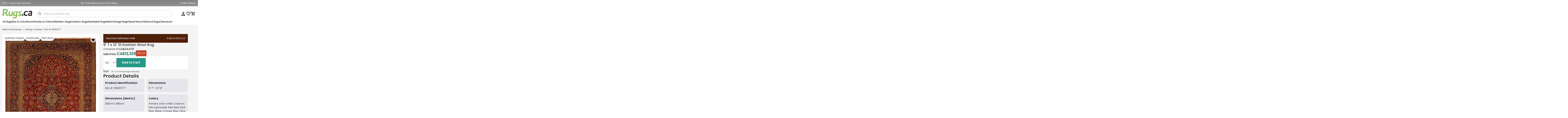

--- FILE ---
content_type: text/html; charset=utf-8
request_url: https://rugs.ca/red-10x13-kashan-area-rug-110933777
body_size: 70556
content:


<!DOCTYPE html>
<html lang="en">
  <head>
    <link rel="preconnect" href="https://assets.rugimg.com/" crossorigin />
    <link rel='preload' as='image' href="https://assets.rugimg.com/logos/ca-logo-2.png" fetchpriority="high" crossorigin />
    <link rel='preload' as='script' href="https://assets.rugimg.com/_includes/dist/algoliaLibs.f4837fbd4a9e95babcc2.js" fetchpriority="low" crossorigin />
    <link rel='preload' as='script' href="https://assets.rugimg.com/_includes/dist/siteComponents.ffd653ee77c77fb0013b.js" fetchpriority="high" crossorigin /> 
    <link rel='preload' as='style' href="https://assets.rugimg.com/_includes/dist/vendorStyles.87599f112b3fe9eeda1a.css" fetchpriority="high" />
    <link rel='preload' as='style' href="https://assets.rugimg.com/_includes/dist/mainStyles.2ebe0b861b881d7cb386.css" fetchpriority="high" />
    <link rel='preload' as='script' href="https://ajax.googleapis.com/ajax/libs/jquery/3.7.1/jquery.min.js" fetchpriority="high" crossorigin />
    
    <link rel='preload' as='script' href="https://cdn.jsdelivr.net/npm/bootstrap@4.5.2/dist/js/bootstrap.min.js" fetchpriority="high" crossorigin />
    

    
    
    <link rel='preload' as='style' href="https://assets.rugimg.com/_includes/dist/twind-e96e9bea.e135311b43d02567f2af.css" fetchpriority="high" />
    

    

    <script>
      window.algolia_config = {
          currency_symbol: "C$",
          currency: "CAD",
          app_id: 'LVEC6JR2OG',
          publishable_key: '58e7095253fddc4e07689977d2ecd07e',
          index: 'prod_rugsca',
          qs_index: 'prod_rugsca_qs',
          initial_search: {},
          site_name: 'Rugs.ca',
          site_id: 'rugs_ca',
          group_items: false,
          cm_enabled: false,
          hierarchal_sizes: false,
          scrolltop_on_change: false,
      };
      window.site_config = {
          shipping_estimates: false
      }
      </script>
      <script>
        !function(e,t){if("function"==typeof define&&define.amd)define("hoverintent",["module"],t);else if("undefined"!=typeof exports)t(module);else{var n={exports:{}};t(n),e.hoverintent=n.exports}}(this,function(e){"use strict";var t=Object.assign||function(e){for(var t=1;t<arguments.length;t++){var n=arguments[t];for(var o in n)Object.prototype.hasOwnProperty.call(n,o)&&(e[o]=n[o])}return e};e.exports=function(e,n,o){function i(e,t){return y&&(y=clearTimeout(y)),b=0,p?void 0:o.call(e,t)}function r(e){m=e.clientX,d=e.clientY}function u(e,t){if(y&&(y=clearTimeout(y)),Math.abs(h-m)+Math.abs(E-d)<x.sensitivity)return b=1,p?void 0:n.call(e,t);h=m,E=d,y=setTimeout(function(){u(e,t)},x.interval)}function s(t){return L=!0,y&&(y=clearTimeout(y)),e.removeEventListener("mousemove",r,!1),1!==b&&(h=t.clientX,E=t.clientY,e.addEventListener("mousemove",r,!1),y=setTimeout(function(){u(e,t)},x.interval)),this}function c(t){return L=!1,y&&(y=clearTimeout(y)),e.removeEventListener("mousemove",r,!1),1===b&&(y=setTimeout(function(){i(e,t)},x.timeout)),this}function v(t){L||(p=!0,n.call(e,t))}function a(t){!L&&p&&(p=!1,o.call(e,t))}function f(){e.addEventListener("focus",v,!1),e.addEventListener("blur",a,!1)}function l(){e.removeEventListener("focus",v,!1),e.removeEventListener("blur",a,!1)}var m,d,h,E,L=!1,p=!1,T={},b=0,y=0,x={sensitivity:7,interval:100,timeout:0,handleFocus:!1};return T.options=function(e){var n=e.handleFocus!==x.handleFocus;return x=t({},x,e),n&&(x.handleFocus?f():l()),T},T.remove=function(){e&&(e.removeEventListener("mouseover",s,!1),e.removeEventListener("mouseout",c,!1),l())},e&&(e.addEventListener("mouseover",s,!1),e.addEventListener("mouseout",c,!1)),T}});
      </script>




  <link rel="stylesheet" type="text/css" media="all" href="https://assets.rugimg.com/_includes/dist/vendorStyles.87599f112b3fe9eeda1a.css" />
  <link rel="stylesheet" type="text/css" media="all" href="https://assets.rugimg.com/_includes/dist/mainStyles.2ebe0b861b881d7cb386.css" />
  
  <link rel="stylesheet" type="text/css" media="all" href="https://assets.rugimg.com/_includes/dist/mainThemeStyles.e9ee2794f871597fe2a4.css" />
  
  <link rel="stylesheet" type="text/css" media="all" href="https://assets.rugimg.com/_includes/dist/twind-e96e9bea.e135311b43d02567f2af.css" />


<link rel="preconnect" href="https://fonts.googleapis.com">
<link rel="preconnect" href="https://fonts.gstatic.com" crossorigin>
<link href="https://fonts.googleapis.com/css2?family=Poppins:ital,wght@0,100;0,200;0,300;0,400;0,500;0,600;0,700;0,800;0,900;1,100;1,200;1,300;1,400;1,500;1,600;1,700;1,800;1,900&display=swap" rel="stylesheet">
<style>
.poppins-thin {
  font-family: "Poppins", sans-serif;
  font-weight: 100;
  font-style: normal;
}

.poppins-extralight {
  font-family: "Poppins", sans-serif;
  font-weight: 200;
  font-style: normal;
}

.poppins-light {
  font-family: "Poppins", sans-serif;
  font-weight: 300;
  font-style: normal;
}

.poppins-regular {
  font-family: "Poppins", sans-serif;
  font-weight: 400;
  font-style: normal;
}

.poppins-medium {
  font-family: "Poppins", sans-serif;
  font-weight: 500;
  font-style: normal;
}

.poppins-semibold {
  font-family: "Poppins", sans-serif;
  font-weight: 600;
  font-style: normal;
}

.poppins-bold {
  font-family: "Poppins", sans-serif;
  font-weight: 700;
  font-style: normal;
}

.poppins-extrabold {
  font-family: "Poppins", sans-serif;
  font-weight: 800;
  font-style: normal;
}

.poppins-black {
  font-family: "Poppins", sans-serif;
  font-weight: 900;
  font-style: normal;
}

.poppins-thin-italic {
  font-family: "Poppins", sans-serif;
  font-weight: 100;
  font-style: italic;
}

.poppins-extralight-italic {
  font-family: "Poppins", sans-serif;
  font-weight: 200;
  font-style: italic;
}

.poppins-light-italic {
  font-family: "Poppins", sans-serif;
  font-weight: 300;
  font-style: italic;
}

.poppins-regular-italic {
  font-family: "Poppins", sans-serif;
  font-weight: 400;
  font-style: italic;
}

.poppins-medium-italic {
  font-family: "Poppins", sans-serif;
  font-weight: 500;
  font-style: italic;
}

.poppins-semibold-italic {
  font-family: "Poppins", sans-serif;
  font-weight: 600;
  font-style: italic;
}

.poppins-bold-italic {
  font-family: "Poppins", sans-serif;
  font-weight: 700;
  font-style: italic;
}

.poppins-extrabold-italic {
  font-family: "Poppins", sans-serif;
  font-weight: 800;
  font-style: italic;
}

.poppins-black-italic {
  font-family: "Poppins", sans-serif;
  font-weight: 900;
  font-style: italic;
}
</style>









<script src="https://www.google.com/recaptcha/api.js" async></script>
<link
  rel="stylesheet"
  href="https://cdn.jsdelivr.net/npm/swiper@11/swiper-bundle.min.css"
/>
<style>

        /* ========== Fancy Arrows ========== */
    .swiper-button-prev,
    .swiper-button-next {
      /* White, circular button with shadow */
      background-color: #fff;
      width: 2.5rem;
      height: 2.5rem;
      border-radius: 9999px;  /* fully round */
      box-shadow: 0 2px 4px rgba(0, 0, 0, 0.2);
      display: flex;
      align-items: center;
      justify-content: center;
      transition: transform 0.3s ease, background-color 0.3s ease;
    }
    @media (hover: hover) {
      .swiper-button-prev:hover,
      .swiper-button-next:hover {
        transform: scale(1.05);
        background-color: #f8f8f8;
      }
    }
    /* Make the arrow icons smaller, dark gray */
    .swiper-button-prev::after,
    .swiper-button-next::after {
      font-size: 1rem;
      color: #333;
    }
</style>

<script>

    window.g_list_id = "RN6pMc";
    window.s_list_id = null;
    </script>
    <meta charset="utf-8" />
    <meta name="copyright" content="Copyright" />
    <meta http-equiv="X-UA-Compatible" content="IE=edge" />
    

    <meta name="description" content="Shop the Red 9' 7 x 12' 10 Kashan Wool Rug at Rugs.ca and save today. Free shipping and returns on all purchases." />

    <meta name="keywords" content="" />
    <meta name="viewport" content="width=device-width, initial-scale=1.0"  />
    <meta name="format-detection" content="telephone=no" />
    <meta name="skype_toolbar" content="skype_toolbar_parser_compatible" />
    
    <meta name="google-site-verification" content="DEDhJETCy0zI4nNC2BC6ZIvTV4mVcn9wMbnj-UtJUoE" />
    <meta name="google-site-verification" content="Ag_bRuLusLiZQoX3XL3qbTxC5aQcOawqUxTmp5Z7GmU" />
    

    

    
      <link href="//assets.rugimg.com/rugs_ca/apple-touch-icon-120x120.png" sizes="120x120" rel="apple-touch-icon">
      <link href="//assets.rugimg.com/rugs_ca/apple-touch-icon-180x180.png" sizes="180x180" rel="apple-touch-icon">
    
    
    <link href="//assets.rugimg.com/rugs_ca/favicon.ico" type="image/png" rel="icon"/>
    
    
      <link rel="canonical" href="https://rugs.ca/red-10x13-kashan-area-rug-110933777" />
    

    <title>Red 9' 7 x 12' 10 Kashan Wool Rug | Rugs.ca</title>
    

  
  <link rel="stylesheet" type="text/css" media="all" href="" />
  
  <link rel='preload' as='image' href="https://images.rugimg.com/red-rectangle-kashan-rug/10933777/10933777_main.jpg?width=1555&height=2000&fit=bounds&quality=55" fetchpriority="high" crossorigin="anonymous" media="(min-width: 767px)" /> 
  <link rel='preload' as='image' href="https://images.rugimg.com/red-rectangle-kashan-rug/10933777/10933777_main.jpg?width=720&quality=55&height=1008&fit=bounds" fetchpriority="high" crossorigin="anonymous" media="(max-width: 766px)"/> 
  
  <script type="module" src="https://assets.rugimg.com/_includes/dist/vendorNew.fde4d77dc542454d21b5.js"></script>



  


  <script>
      function track_element_clicked(section, element_name, more_context) {
          
      }
      window.dataLayer = window.dataLayer || [];
      function gtag(){dataLayer.push(arguments);}
  </script>



    <!-- start -- online payment app stripe -->
    



    
    <style>
    body{
      font-family: -apple-system, BlinkMacSystemFont, sans-serif;
      -webkit-font-smoothing: antialiased;
    }
    body{
      font-family: "poppins", Helvetica Neue, Helvetica, sans-serif;
      -webkit-font-smoothing: antialiased;
    }
    </style>
    

    
    <script>
function getTimeRemaining(endtime){
    const total = Date.parse(endtime + "Z") - Date.parse(new Date().toUTCString());
    const seconds = Math.floor( (total/1000) % 60 );
    const minutes = Math.floor( (total/1000/60) % 60 );
    const hours = Math.floor( (total/(1000*60*60)) % 24 );
    const days = Math.floor( total/(1000*60*60*24) );
  
    return {
      total,
      days,
      hours,
      minutes,
      seconds
    };
  }
function initCountdown(className, endtime, f) {
    const c = document.getElementsByClassName(className);
    const interval = setInterval(() => {
      const t = getTimeRemaining(endtime);
      for (var x=0; x<c.length; x++){
       c[x].innerHTML = f(t);
      }
      if (t.total <= 0) {
        clearInterval(interval);
      }
    },1000);
  }

window.CountdownTimer = initCountdown;
    </script>


</head>
<div id="searchBoxTest"></div>
<script>

</script>
<style>
  .visually-hidden {
  clip: rect(0 0 0 0);
  clip-path: inset(50%);
  height: 1px;
  overflow: hidden;
  position: absolute;
  white-space: nowrap;
  width: 1px;
}
</style>
<body id="root">
  <script src="https://ajax.googleapis.com/ajax/libs/jquery/3.7.1/jquery.min.js" crossorigin></script>
  <script src="https://assets.rugimg.com/_includes/dist/algoliaLibs.f4837fbd4a9e95babcc2.js"  type="module"></script>
  <script src="https://assets.rugimg.com/_includes/dist/siteComponents.ffd653ee77c77fb0013b.js"  type="module"></script>


  
 
  <script src="https://cdn.jsdelivr.net/npm/bootstrap@4.5.2/dist/js/bootstrap.min.js" crossorigin></script>


  
  
      <script async src="https://www.googletagmanager.com/gtag/js?id=AW-1041897238"></script>
      <script>

      gtag('js', new Date());
      
      gtag('config', "G-SSKBCQD6K6");
      
      gtag('config', "AW-1041897238",  {'allow_enhanced_conversions':true });
    
      </script>
  
  
  <!-- Facebook Pixel Code -->
  <script>
    !function(f,b,e,v,n,t,s)
    {if(f.fbq)return;n=f.fbq=function(){n.callMethod?
    n.callMethod.apply(n,arguments):n.queue.push(arguments)};
    if(!f._fbq)f._fbq=n;n.push=n;n.loaded=!0;n.version='2.0';
    n.queue=[];t=b.createElement(e);t.async=!0;
    t.src=v;s=b.getElementsByTagName(e)[0];
    s.parentNode.insertBefore(t,s)}(window, document,'script',
    'https://connect.facebook.net/en_US/fbevents.js');
    fb_details = {};
    
    fb_details['external_id'] = "4f8b198ad812afe4fb52cf5a6eb72b243544865a09e7b52f95f81f4d60bea755";
    fbq('init', '125385124755069', fb_details);
    fbq('track', 'PageView');
  </script>
  <!-- End Facebook Pixel Code -->
  
  <div class="overflow-x-clip md:overflow-x-visible">
  
  
  
    <script src="https://accounts.google.com/gsi/client" async defer></script>
    
    <div id="g_id_onload"  data-auto_prompt="true" data-itp_support="false" data-context="signin" data-ux_mode="popup" data-client_id="617839167826-j92icrlkeosnjcaftmp2520u1c0tt3cr.apps.googleusercontent.com" data-login_uri="https://rugs.ca/account/google/onetap?loadCart=True" data-redirect_url="https://rugs.ca/red-10x13-kashan-area-rug-110933777"></div>
    

  
  <div id="giveaway_pop"></div>
  
    
      
        
        <style>
#hellobar{
    background: #949494;
}
</style>
<div class="container max-w-full hidden lg:block text-white px-0 z-30 relative z-10" id="hellobar">
    <div class="grid grid-cols-12 gap-5 mx-auto max-w-screen-2xl min-[0px]:px-4 py-2">
        <div class="col-span-3 text-left">
            
    
        <a href="https://rugs.ca/customer-service" class="text-white hover:text-white">
    
            24/7 Customer Service
    
        </a>
    
        </div>
        <div class="col-span-6 text-center">
            
    
            30-Days Returns on All Orders
    
        </div>
        <div class="col-span-3 text-right">
            
    
        <a href="/order-status/" class="text-white hover:text-white">
    
            Order Status
    
        </a>
    
        </div>
    </div>
</div>
      
    
  

  
      








<header>
  <div class="grid grid-cols-1 gap-x-5 mx-auto max-w-screen-2xl lg:py-2">
    
<div class="grid grid-cols-12 relative pb-lg-0 lg:hidden bg-white min-[0px]:py-4 ">
  <div class="col-span-12 absolute left-0 right-0 top-0 hidden bg-white z-40" id="MSearch">
    <div class="inline-flex w-full gap-4 min-[0px]:py-4 min-[0px]:pl-4 min-[0px]:pr-6">
        <div class="w-1/12 flex items-center">
          <svg onClick="CloseSearch();" height="28" width="28" id="CloseMenuX" xmlns="http://www.w3.org/2000/svg" viewBox="0 0 320 512"><!--! Font Awesome Pro 6.1.1 by @fontawesome - https://fontawesome.com License - https://fontawesome.com/license (Commercial License) Copyright 2022 Fonticons, Inc. --><path d="M312.1 375c9.369 9.369 9.369 24.57 0 33.94s-24.57 9.369-33.94 0L160 289.9l-119 119c-9.369 9.369-24.57 9.369-33.94 0s-9.369-24.57 0-33.94L126.1 256L7.027 136.1c-9.369-9.369-9.369-24.57 0-33.94s24.57-9.369 33.94 0L160 222.1l119-119c9.369-9.369 24.57-9.369 33.94 0s9.369 24.57 0 33.94L193.9 256L312.1 375z"/></svg>
        </div>
        <div class="w-11/12 flex items-center">
          <div class="w-full border rounded-full border-[--secondary-grey]" id="searchbox"></div>
        </div>
      </div>
  </div>
  <div class="col-span-3 text-center flex lg:hidden items-center my-auto min-[0px]:px-3">
    <button class="navbar-toggler" onclick="OpenMainMenu();" aria-expanded="false" aria-label="Main Navigation Menu">
        <svg class="h-6 w-5" xmlns="http://www.w3.org/2000/svg" viewBox="0 0 448 512"><path d="M0 80C0 71.16 7.164 64 16 64H432C440.8 64 448 71.16 448 80C448 88.84 440.8 96 432 96H16C7.164 96 0 88.84 0 80zM0 240C0 231.2 7.164 224 16 224H432C440.8 224 448 231.2 448 240C448 248.8 440.8 256 432 256H16C7.164 256 0 248.8 0 240zM432 416H16C7.164 416 0 408.8 0 400C0 391.2 7.164 384 16 384H432C440.8 384 448 391.2 448 400C448 408.8 440.8 416 432 416z"/></svg>
    </button>
      <a class="flex lg:hidden items-center">
          <svg class="search-icon" id="SearchIcon" xmlns="http://www.w3.org/2000/svg" viewBox="0 0 512 512"><path d="M504.1 471l-134-134C399.1 301.5 415.1 256.8 415.1 208c0-114.9-93.13-208-208-208S-.0002 93.13-.0002 208S93.12 416 207.1 416c48.79 0 93.55-16.91 129-45.04l134 134C475.7 509.7 481.9 512 488 512s12.28-2.344 16.97-7.031C514.3 495.6 514.3 480.4 504.1 471zM48 208c0-88.22 71.78-160 160-160s160 71.78 160 160s-71.78 160-160 160S48 296.2 48 208z"/></svg>
      </a>
  </div>
  <div class="col-span-6 flex justify-center align-items-center px-[15px]">
      <a href="/" aria-label="Rugs.ca"><img src="https://assets.rugimg.com/logos/ca-logo-2.png"  class="w-full max-h-12" alt="Rugs.ca"/></a>
  </div>
  <div class="col-span-3 flex justify-content-end justify-center items-center header--logo-group min-[0px]:px-3">
    <div class="wish-group">
      <a href="/wishlist/" aria-label="Wishlist" class="mr-1">
        
        <div class="header-icon">
          <div class="wishlist-counter invisible"><div class="wish-count">0</div></div>
          <div>
            <svg class="wish-icon" xmlns="http://www.w3.org/2000/svg" xmlns:xlink="http://www.w3.org/1999/xlink" x="0px" y="0px" viewBox="0 0 24 24">
              <path d="M16.5,3c-1.7,0-3.4,0.8-4.5,2.1C10.9,3.8,9.2,3,7.5,3C4.4,3,2,5.4,2,8.5c0,3.8,3.4,6.9,8.6,11.5l1.4,1.3
                l1.4-1.3c5.2-4.7,8.6-7.8,8.6-11.5C22,5.4,19.6,3,16.5,3z M12.1,18.5L12,18.6l-0.1-0.1C7.1,14.2,4,11.4,4,8.5C4,6.5,5.5,5,7.5,5
                c1.5,0,3,1,3.6,2.4h1.9C13.5,6,15,5,16.5,5c2,0,3.5,1.5,3.5,3.5C20,11.4,16.9,14.2,12.1,18.5z"/>
            </svg>
          </div>
        </div>
      </a>
    </div>
    <div class="cart-group">
      <a href="/cart/" aria-label="Shopping Cart">
        
        <div class="header-icon">
          <div class="cart-counter invisible"><div class="c-count">0</div></div>
          <div>
            <svg class="cart-icon" xmlns="http://www.w3.org/2000/svg" xmlns:xlink="http://www.w3.org/1999/xlink" x="0px" y="0px" viewBox="0 0 24 24">
              <path d="M15.6,13c0.7,0,1.4-0.4,1.7-1l3.6-6.5C21.2,4.8,20.8,4,20,4H5.2L4.3,2H1v2h2l3.6,7.6L5.2,14
              c-0.7,1.3,0.2,3,1.8,3h12v-2H7l1.1-2H15.6z M6.2,6h12.1l-2.8,5h-7L6.2,6z M7,18c-1.1,0-2,0.9-2,2s0.9,2,2,2s2-0.9,2-2S8.1,18,7,18
              z M17,18c-1.1,0-2,0.9-2,2s0.9,2,2,2s2-0.9,2-2S18.1,18,17,18z"/>
            </svg>
          </div>
        </div>
      </a>
    </div>
  </div>
</div>


  <div class="absolute top-0 bottom-0 left-0 right-[10%] md:right-1/4 z-40 h-full overflow-y-scroll hidden lg:hidden" id="mobileNav">
    <div class="relative bg-white h-screen z-50">
    
        <div class="grid grid-cols-12 bg-white" id="mMainMenu"> 
  <div class="col-span-12 border-b border-[--secondary-grey]">
    <div class="grid grid-cols-12 gap-4 self-center min-[0px]:mx-3.5 min-[0px]:my-4">
      <div class="col-span-5 h4 mb-0 flex items-center">
        <div class="flex items-center">
          <a href="#" onClick="CloseMainMenu();" class="flex items-center"  aria-label="close menu" >
            <svg class="h-7 w-7" xmlns="http://www.w3.org/2000/svg" viewBox="0 0 320 512"><path d="M312.1 375c9.369 9.369 9.369 24.57 0 33.94s-24.57 9.369-33.94 0L160 289.9l-119 119c-9.369 9.369-24.57 9.369-33.94 0s-9.369-24.57 0-33.94L126.1 256L7.027 136.1c-9.369-9.369-9.369-24.57 0-33.94s24.57-9.369 33.94 0L160 222.1l119-119c9.369-9.369 24.57-9.369 33.94 0s9.369 24.57 0 33.94L193.9 256L312.1 375z"/></svg>
          </a>
        </div>
        <div class="h4 mb-0 ml-3">Menu</div>
      </div>
      <div class="col-span-7 flex justify-end items-center">
          
            <a href="/account/login" class="flex items-center text-sm">
              <svg class="w-5" xmlns="http://www.w3.org/2000/svg" viewBox="0 0 512 512"><path d="M256 0C114.6 0 0 114.6 0 256s114.6 256 256 256s256-114.6 256-256S397.4 0 256 0zM256 128c39.77 0 72 32.24 72 72S295.8 272 256 272c-39.76 0-72-32.24-72-72S216.2 128 256 128zM256 448c-52.93 0-100.9-21.53-135.7-56.29C136.5 349.9 176.5 320 224 320h64c47.54 0 87.54 29.88 103.7 71.71C356.9 426.5 308.9 448 256 448z"/></svg>
              <div class="ml-2">Sign Up / Login</div>
            </a>
          
      </div>
    </div>
  </div>
  <div class="col-span-12">
    <ul class="border-b border-[--secondary-grey] min-[0px]:px-4">
      <li>
        <div class="inline-flex min-[0px]:py-4 min-[0px]:mt-4 w-full">
          <a href="#" onClick="OpenSubMenu('mFeatured')" class="inline-flex w-full text-2xl no-underline">
            All Rugs
            <div class="mobile-r-arrow"><svg class="arrow-icon" xmlns="http://www.w3.org/2000/svg" viewBox="0 0 448 512"><path d="M438.6 278.6l-160 160C272.4 444.9 264.2 448 256 448s-16.38-3.125-22.62-9.375c-12.5-12.5-12.5-32.75 0-45.25L338.8 288H32C14.33 288 .0016 273.7 .0016 256S14.33 224 32 224h306.8l-105.4-105.4c-12.5-12.5-12.5-32.75 0-45.25s32.75-12.5 45.25 0l160 160C451.1 245.9 451.1 266.1 438.6 278.6z"/></svg></div>
          </a>
        </div>
        <div class="all-rugs-mobile border-b border-[--secondary-grey]">
          <div class="overflow-x-auto min-[0px]:pb-3">
            <div class="w-max flex flex-row gap-4 min-[0px]:mx-4">
              <a href="/rugs?badge=trending" class="block w-[128px]">
                <img loading="lazy" src="https://assets.rugimg.com/rugs_com/mobile_menu/top-sellers.jpg" width="184px" height="184px"  class="rounded" alt="Top Sellers">
                <p class="text-center body_2">Top Sellers</p>
              </a>
              <a href="/rugs?tags=washable&tags=outdoor" class="block w-[128px]">
                <img loading="lazy" src="https://assets.rugimg.com/rugs_com/mobile_menu/pet-friendly.jpg" width="184px" height="184px" class="rounded" alt="Pet Friendly">
                <p class="text-center body_2">Pet Friendly</p>
              </a>
              <a href="/rugs?collections=eco+southwestern&collections=eco+traditional&collections=eco+trellis" class="block w-[128px]">
                <img loading="lazy" src="https://assets.rugimg.com/rugs_com/mobile_menu/eco-friendly.jpg" width="184px" height="184px" class="rounded" alt="Eco Friendly">
                <p class="text-center body_2">Eco Friendly</p>
              </a>
              <a href="/rugs?tags=kids" class="block w-[128px]">
                <img loading="lazy" src="https://assets.rugimg.com/rugs_com/mobile_menu/kids.jpg" width="184px" height="184px" class="rounded" alt="Kid Rugs">
                <p class="text-center body_2">Kids</p>
              </a>
              <a href="/p/new-arrivals" class="block w-[128px]">
                <img loading="lazy" src="https://assets.rugimg.com/rugs_com/mobile_menu/new-arrivals.jpg" width="184px" height="184px" class="rounded" alt="New Arrivals">
                <p class="text-center body_2">New Arrivals</p>
              </a>
              <a href="/rugs?badge=trending" class="block w-[128px]">
                <img loading="lazy" src="https://assets.rugimg.com/rugs_com/mobile_menu/trending.jpg" width="184px" height="184px" class="rounded" alt="Trending">
                <p class="text-center body_2">Trending</p>
              </a>
              <a href="/rugs?weave=hand%20knotted" class="block w-[128px]">
                <img loading="lazy" src="https://assets.rugimg.com/rugs_com/mobile_menu/hand-knotted.jpg" width="184px" height="184px" class="rounded" alt="Hand Knotted">
                <p class="text-center body_2">Hand Knotted</p>
              </a>
              <a href="/rugs?collections=outdoor" class="block w-[128px]">
                <img src="https://assets.rugimg.com/rugs_com/mobile_menu/outdoor.jpg" width="184px" height="184px" class="rounded" alt="Outdoor">
                <p class="text-center body_2">Outdoor</p>
              </a>
              <a href="/rugs?tags=washable" class="block w-[128px]">
                <img loading="lazy" src="https://assets.rugimg.com/rugs_com/mobile_menu/washable.jpg" width="184px" height="184px" class="rounded" alt="Washable">
                <p class="text-center body_2">Washable</p>
              </a>
            </div>
          </div>
        </div>
      </li>
      <li class="my-3"><a href="#" class="text-2xl" onClick="OpenSubMenu('mSize')">Size & Shape</a></li>
      <li class="my-3"><a href="#" class="text-2xl" onClick="OpenSubMenu('mColor')">Color</a></li>
      <li class="my-3"><a href="#" class="text-2xl" onClick="OpenSubMenu('mStyle')">Style</a></li>
      <li class="my-3"><a href="#" class="text-2xl" onClick="OpenSubMenu('mRoom')">Room</a></li>
      <li class="my-3"><a href="#" class="text-2xl" onClick="OpenSubMenu('mPersainOriental')">Persian & Oriental</a></li>
      <li class="my-3"><a href="#" class="text-2xl" onClick="OpenSubMenu('mModern')">Modern</a></li>
      <li class="my-3"><a href="#" class="text-2xl" onClick="OpenSubMenu('mOutdoor')">Outdoor</a></li>
      <li class="my-3"><a href="/p/washable_rugs" class="text-2xl">Washable</a></li>
      <li class="my-3"><a href="#" class="text-2xl" onClick="OpenSubMenu('mNatural')">Natural</a></li>
      <li class="my-3"><a href="/rugs?tags=clearance" class="text-2xl">Clearance</a></li>
      <li class="my-3"><a href="/rugs?tags=seasonal" class="text-2xl">Seasonal</a></li>
      <li class="my-3"><a href="/rugs?product_type=mat" class="text-2xl">Mats</a></li>
      
      <li class="my-3"><a href="/visual_search/" class="text-2xl">Visual Search</a></li>
    </ul>

    <ul class="border-b border-[--secondary-grey] min-[0px]:px-4">
      <li>
        <div class="inline-flex my-3 w-full">
          <a href="/p/new-arrivals"  class="inline-flex w-full text-2xl no-underline">
            New Arrivals
            <div class="mobile-r-arrow"><svg class="arrow-icon" xmlns="http://www.w3.org/2000/svg" viewBox="0 0 448 512"><!--! Font Awesome Pro 6.1.1 by @fontawesome - https://fontawesome.com License - https://fontawesome.com/license (Commercial License) Copyright 2022 Fonticons, Inc. --><path d="M438.6 278.6l-160 160C272.4 444.9 264.2 448 256 448s-16.38-3.125-22.62-9.375c-12.5-12.5-12.5-32.75 0-45.25L338.8 288H32C14.33 288 .0016 273.7 .0016 256S14.33 224 32 224h306.8l-105.4-105.4c-12.5-12.5-12.5-32.75 0-45.25s32.75-12.5 45.25 0l160 160C451.1 245.9 451.1 266.1 438.6 278.6z"/></svg></div>
          </a>
        </div>
        <div class="all-rugs-mobile">
          <div class="white-overlay"></div>
          <div class="overflow-x-auto">
            <div class="w-max flex flex-row gap-4 min-[0px]:mx-4 min-[0px]:pb-4">
            <a href="/rugs?tags=washable" class="block w-[128px]">
              <img loading="lazy" src="https://assets.rugimg.com/rugs_com/mobile_menu/washable.jpg" width="184px" height="184px" class="rounded" alt="Washable">
              <p class="text-center body_2">Washable Rugs</p>
            </a>
            <a href="/rugs?shape=table+runner" class="block w-[128px]">
              <img loading="lazy" src="https://assets.rugimg.com/rugs_com/mobile_menu/table-runners.jpg" width="184px" height="184px" class="rounded"  alt="Table Runners">
              <p class="text-center body_2">Table Runners</p>
            </a>
            <a href="/rugs?tags=medallion&pile=jute" class="block w-[128px]">
              <img loading="lazy" src="https://assets.rugimg.com/rugs_com/mobile_menu/medallion-jute.jpg" width="184px" height="184px" class="rounded"  alt="Medallion Jute">
              <p class="text-center body_2">Medallion Jute</p>
            </a>
            <a href="/rugs?collections=belize+outdoor" class="block w-[128px]">
              <img loading="lazy" src="https://assets.rugimg.com/rugs_com/mobile_menu/outdoor-beilze.jpg" width="184px" height="184px" class="rounded"  alt="Outdoor Belize">
              <p class="text-center body_2">Outdoor Belize</p>
            </a>
            <a href="/rugs?collections=kilim+modern" class="block w-[128px]">
              <img loading="lazy"  src="https://assets.rugimg.com/rugs_com/mobile_menu/modern-kilim.jpg"  width="184px" height="184px" class="rounded"  alt="Modern Kilim">
              <p class="text-center body_2">Modern Kilim</p>
            </a>
            <a href="/rugs?collections=yara" class="block w-[128px]">
              <img loading="lazy"  src="https://assets.rugimg.com/rugs_com/mobile_menu/yara.jpg"  width="184px" height="184px" class="rounded"  alt="Yara">
              <p class="text-center body_2">Yara</p>
            </a>
          </div>
        </div>
        </div>
      </li>
    </ul>

    <ul class="border-b border-[--secondary-grey] min-[0px]:px-4">
      <li class="my-3"><a href="/account/login" class="text-2xl">Sign In</a></li>
      <li class="my-3"><a href="/wishlist/" class="text-2xl">Wishlist</a></li>
      <li class="my-3"><a href="/order-status/" class="text-2xl">Orders</a></li>
      <li class="my-3"><a href="/customer-service/returns" class="text-2xl">Returns</a></li>
    </ul>
    <ul class="border-b border-[--secondary-grey] min-[0px]:px-4">
      
      
      <li class="my-3"><a href="/customer-service/contact" class="text-2xl">Contact Us</a></li>
    </ul>
  </div>
</div> 
      <div class="hidden h-max bg-white z-20" id="mobileSubNav">
        
<div class="w-full mx-0 hidden" id="mFeatured">
  <div class="grid grid-cols-2 min-[0px]:py-3 min-[0px]:px-2.5 gap-4 border-b border-[--secondary-grey]">
    <div class="col-span-1 text-lg font-normal flex self-center">
      <a href="#" onClick="ReturnMainMenu()" class="flex items-center" aria-label="Return to Main Menu"><svg class="arrow-icon" xmlns="http://www.w3.org/2000/svg" viewBox="0 0 448 512"><path d="M447.1 256c0 13.25-10.76 24.01-24.01 24.01H83.9l132.7 126.6c9.625 9.156 9.969 24.41 .8125 33.94c-9.156 9.594-24.34 9.938-33.94 .8125l-176-168C2.695 268.9 .0078 262.6 .0078 256S2.695 243.2 7.445 238.6l176-168C193 61.51 208.2 61.85 217.4 71.45c9.156 9.5 8.812 24.75-.8125 33.94l-132.7 126.6h340.1C437.2 232 447.1 242.8 447.1 256z"/></svg> <span class="ml-2"><strong>All Rugs</strong></span></a>
    </div>
    <div class="col-span-1 flex justify-content-end">
      <a href="/rugs" class="bg-gradient-to-r from-[var(--third-color)] to-[var(--secondary-color)] inline-block leading-5 border-0 rounded-3xl text-xs tracking-wide text-white font-light whitespace-pre text-center min-[0px]:py-2 min-[0px]:px-3 " onclick="track_element_clicked('Mobile Nav', 'Color Submenu', 'Shop All Button (Top)')">Shop All Rugs</a>
    </div>
  </div>
  <div class="grid grid-cols-2 min-[0px]:p-4 gap-4 border-b border-[--secondary-grey]">
    <div class="col-span-2 text-xl">Featured Categories</div>
    <a href="/p/washable_rugs" class="block col-span-1 text-sm">
      <img src="https://assets.rugimg.com/rugs_com/mobile_menu/featured/fc-washable.jpg" width="296px" height="296px" loading="lazy" class="w-full rounded mb-2" alt="Washable" />
      <p>Washable</p>
    </a>
    <a href="/rugs?collections=eco+southwestern&collections=eco+traditional&collections=eco+trellis" class="block col-span-1 text-sm">
      <img src="https://assets.rugimg.com/rugs_com/mobile_menu/featured/fc-eco.jpg" width="296px" height="296px" loading="lazy" class="w-full rounded mb-2" alt="Eco Recycled" />
      <p>Eco Recycled</p>
    </a>
    <a href="/rugs?tags=modern" class="block col-span-1 text-sm">
      <img src="https://assets.rugimg.com/rugs_com/mobile_menu/featured/fc-modern.jpg" width="296px" height="296px" loading="lazy" class="w-full rounded mb-2" alt="Modern" />
      <p>Modern</p>
    </a>
    <a href="/rugs?weave=hand+knotted" class="block col-span-1 text-sm">
      <img src="https://assets.rugimg.com/rugs_com/mobile_menu/featured/fc-hand-knotted.jpg" width="296px" height="296px" loading="lazy" class="w-full rounded mb-2" alt="Hand Knotted" />
      <p>Hand Knotted</p>
    </a>
    <a href="/rugs?tags=shag" class="block col-span-1 text-sm">
      <img src="https://assets.rugimg.com/rugs_com/mobile_menu/featured/fc-shag.jpg" width="296px" height="296px" loading="lazy" class="w-full rounded mb-2" alt="Shag" />
      <p>Shag</p>
    </a>
    <a href="/p/Natural-Rugs" class="block col-span-1 text-sm">
      <img src="https://assets.rugimg.com/rugs_com/mobile_menu/featured/fc-natural.jpg" width="296px" height="296px" loading="lazy" class="w-full rounded mb-2" alt="Natural" />
      <p>Natural</p>
    </a>
    <a href="/rugs?collections=outdoor" class="block col-span-1 text-sm">
      <img src="https://assets.rugimg.com/rugs_com/mobile_menu/featured/fc-outdoor.jpg" width="296px" height="296px" loading="lazy" class="w-full rounded mb-2" alt="Outdoor" />
      <p>Outdoor</p>
    </a>
    <a href="/rugs?shape=table+runner" class="block col-span-1 text-sm">
      <img src="https://assets.rugimg.com/rugs_com/mobile_menu/featured/fc-table-runner.jpg" width="296px" height="296px" loading="lazy" class="w-full rounded mb-2" alt="Tabel Runners" />
      <p>Table Runners</p>
    </a>
    <a href="/rugs?category=vintage%20rugs" class="block col-span-1 text-sm">
      <img src="https://assets.rugimg.com/rugs_com/mobile_menu/featured/fc-vintage.jpg" width="296px" height="296px" loading="lazy" class="w-full rounded mb-2" alt="Vintage" />
      <p>Vintage</p>
    </a>
    <a href="/bestsellers" class="block col-span-1 text-sm">
      <img src="https://assets.rugimg.com/rugs_com/mobile_menu/featured/fc-top-sellers.jpg" width="296px" height="296px" loading="lazy" class="w-full rounded mb-2" alt="Top Sellers" />
      <p>Top Sellers</p>
    </a>
    <a href="/rugs?tags=persian" class="block col-span-1 text-sm">
      <img src="https://assets.rugimg.com/rugs_com/mobile_menu/featured/fc-persian.jpg" width="296px" height="296px" loading="lazy" class="w-full rounded mb-2" alt="Persian" />
      <p>Persian</p>
    </a>
    <a href="/rugs?tags=geometric" class="block col-span-1 text-sm">
      <img src="https://assets.rugimg.com/rugs_com/mobile_menu/featured/fc-geometric.jpg" width="296px" height="296px" loading="lazy" class="w-full rounded mb-2" alt="Geometric" />
      <p>Geometric</p>
    </a>
    <a href="/rugs?tags=solid" class="block col-span-1 text-sm">
      <img src="https://assets.rugimg.com/rugs_com/mobile_menu/featured/fc-solid.jpg" width="296px" height="296px" loading="lazy" class="w-full rounded mb-2" alt="Solid" />
      <p>Solid</p>
    </a>
    <a href="/rugs?tags=kids" class="block col-span-1 text-sm">
      <img src="https://assets.rugimg.com/rugs_com/mobile_menu/featured/fc-kids.jpg" width="296px" height="296px" loading="lazy" class="w-full rounded mb-2" alt="Kids" />
      <p>Kids</p>
    </a>
    <a href="/rugs?tags=rug+pad" class="block col-span-1 text-sm">
      <img src="https://assets.rugimg.com/rugs_com/mobile_menu/featured/fc-rug-pads.jpg" width="296px" height="296px" loading="lazy" class="w-full rounded mb-2" alt="Rug Pads" />
      <p>Rug Pads</p>
    </a>
    <a href="/rugs?tags=clearance" class="block col-span-1 text-sm">
      <img src="https://assets.rugimg.com/rugs_com/mobile_menu/featured/fc-clearance.jpg" width="296px" height="296px" loading="lazy" class="w-full rounded mb-2" alt="Clearance" />
      <p>Clearance</p>
    </a> 
  </div>
  <div class="col-span-1 bg-lt-grey2 min-[0px]:p-4">
    <a href="/rugs" class="btn-mobile-m w-full">Shop All Rugs</a>
  </div>
</div>




<div class="w-full mx-0 hidden" id="mSize">
  <div class="grid grid-cols-2 min-[0px]:p-4 gap-4 border-b border-[--secondary-grey]">
    <div class="col-span-1 text-lg font-normal flex self-center">
      <a href="#" onClick="ReturnMainMenu()" class="flex items-center" aria-label="Return to Main Menu"><svg class="arrow-icon" xmlns="http://www.w3.org/2000/svg" viewBox="0 0 448 512"><path d="M447.1 256c0 13.25-10.76 24.01-24.01 24.01H83.9l132.7 126.6c9.625 9.156 9.969 24.41 .8125 33.94c-9.156 9.594-24.34 9.938-33.94 .8125l-176-168C2.695 268.9 .0078 262.6 .0078 256S2.695 243.2 7.445 238.6l176-168C193 61.51 208.2 61.85 217.4 71.45c9.156 9.5 8.812 24.75-.8125 33.94l-132.7 126.6h340.1C437.2 232 447.1 242.8 447.1 256z"/></svg> <span class="ml-2"><strong>Size & Shape</strong></span></a>
    </div>
    <div class="col-span-1 flex justify-content-end">
      <a href="/rugs" class="bg-gradient-to-r from-[var(--third-color)] to-[var(--secondary-color)] inline-block leading-5 border-0 rounded-3xl text-xs tracking-wide text-white font-light whitespace-pre text-center min-[0px]:py-2 min-[0px]:px-3 ">Shop All</a>
    </div>
  </div>
  <div class="grid grid-cols-2 gap-x-4 min-[0px]:p-4 border-b border-[--secondary-grey]">
    <div class="col-span-2 text-2xl">Shop by Size</div>
    <div class="col-span-1">
      <ul>
        <li class="min-[0px]:my-4 leading-8"><a href="/rugs?shape=runner">Runners</a></li>
        <li class="min-[0px]:my-4 leading-8"><a href="/rugs?size=2x3">2' x 3'</a></li>
        <li class="min-[0px]:my-4 leading-8"><a href="/rugs?size=4x6">4' x 6'</a></li>
        <li class="min-[0px]:my-4 leading-8"><a href="/rugs?size=5x8">5' x 8'</a></li>
        <li class="min-[0px]:my-4 leading-8"><a href="/rugs?size=6x9">6' x 9'</a></li>
      </ul>
    </div>
    <div class="col-span-1">
      <ul>
        <li class="min-[0px]:my-4 leading-8"><a href="/rugs?size=8x10">8' x 10'</a></li>
        <li class="min-[0px]:my-4 leading-8"><a href="/rugs?size=9x12">9' x 12'</a></li>
        <li class="min-[0px]:my-4 leading-8"><a href="/rugs?size=2x3&size=3x5&size=4x6">Small Rugs</a></li>
        <li class="min-[0px]:my-4 leading-8"><a href="/rugs?size=5x8&size=6x9&size=7x10">Medium Rugs</a></li>
        <li class="min-[0px]:my-4 leading-8"><a href="/rugs?size=8x10&size=9x12&size=10x14">Large Rugs</a></li>
        <li class="min-[0px]:my-4 leading-8"><a href="/rugs?tags=custom">Custom</a></li>
      </ul>
    </div>
  </div>
  <div class="grid grid-cols-3 gap-4 min-[0px]:p-4 min-[0px]:mb-4">
    <div class="col-span-3 text-2xl">Shop by Shape</div>
    <a href="/rugs?shape=rectangle" class="block col-span-1 text-sm" onclick="track_element_clicked('Mobile Nav', 'Size & Shape Submenu', 'Rectangle')">
      <img src="https://assets.rugimg.com/rugs_com/mobile_menu/rectangle.png" width="296px" height="296px" loading="lazy" class="rounded mb-2" alt="Rectangle" />
      <p>Rectangle</p>
    </a>
    <a href="/rugs?shape=round" class="block col-span-1 text-sm" onclick="track_element_clicked('Mobile Nav', 'Size & Shape Submenu', 'Round')">
      <img src="https://assets.rugimg.com/rugs_com/mobile_menu/round.png" width="296px" height="296px" loading="lazy" class="rounded mb-2" alt="Round" />
      <p>Round</p>
    </a>
    <a href="/rugs?shape=oval" class="block col-span-1 text-sm" onclick="track_element_clicked('Mobile Nav', 'Size & Shape Submenu', 'Oval')">
      <img src="https://assets.rugimg.com/rugs_com/mobile_menu/oval.png" width="296px" height="296px" loading="lazy" class="rounded mb-2" alt="Oval" />
      <p>Oval</p>
    </a>
    <a href="/rugs?shape=square" class="block col-span-1 text-sm" onclick="track_element_clicked('Mobile Nav', 'Size & Shape Submenu', 'Square')">
      <img src="https://assets.rugimg.com/rugs_com/mobile_menu/square.png" width="296px" height="296px" loading="lazy" class="rounded mb-2" alt="Square" />
      <p>Square</p>
    </a>
    <a href="/rugs?shape=runner" class="block col-span-1 text-sm" onclick="track_element_clicked('Mobile Nav', 'Size & Shape Submenu', 'Runner')">
      <img src="https://assets.rugimg.com/rugs_com/mobile_menu/runner.png" width="296px" height="296px" loading="lazy" class="rounded mb-2" alt="Runner" />
      <p>Runner</p>
    </a>
    <a href="/rugs?shape=octagon" class="block col-span-1 text-sm" onclick="track_element_clicked('Mobile Nav', 'Size & Shape Submenu', 'Octagon')">
      <img src="https://assets.rugimg.com/rugs_com/mobile_menu/octagon.png" width="296px" height="296px" loading="lazy" class="rounded mb-2" alt="Octagon" />
      <p>Octagon</p>
    </a>
    <a href="/rugs?shape=hearth" class="block col-span-1 text-sm" onclick="track_element_clicked('Mobile Nav', 'Size & Shape Submenu', 'Hearth')">
      <img src="https://assets.rugimg.com/rugs_com/mobile_menu/hearth.png" width="296px" height="296px" loading="lazy" class="rounded mb-2" alt="Hearth" />
      <p>Hearth</p>
    </a>
    <a href="/rugs?shape=table+runner" class="block col-span-1 text-sm" onclick="track_element_clicked('Mobile Nav', 'Size & Shape Submenu', 'Table Runner')">
      <img src="https://assets.rugimg.com/rugs_com/mobile_menu/table_runner.png" width="296px" height="296px" loading="lazy" class="rounded mb-2" alt="Table Runner" />
      <p>Table Runner</p>
    </a>
    <a href="/rugs?tags=bathroom" class="block col-span-1 text-sm" onclick="track_element_clicked('Mobile Nav', 'Size & Shape Submenu', 'Bath Mat')">
      <img src="https://assets.rugimg.com/rugs_com/mobile_menu/bath_mat.png" width="296px" height="296px" loading="lazy" class="rounded mb-2" alt="Bath Mat">
      <p>Bath Mat</p>
    </a>
  </div>
  <div class="col-span-12 bg-lt-grey2 min-[0px]:px-4 ">
    <a href="/rugs" class="bg-gradient-to-r from-[var(--third-color)] to-[var(--secondary-color)] inline-block leading-5 border-0 rounded-3xl text-xs tracking-wide text-white font-light whitespace-pre min-[0px]:py-2 min-[0px]:px-3  w-full my-3 text-center">Shop All Sizes</a>
  </div>
</div>

<div class="w-full mx-0 hidden" id="mColor">
  <div class="grid grid-cols-2 gap-4 min-[0px]:p-4 min-[0px]:mb-4 border-b border-[--secondary-grey]">
    <div class="col-span-1 text-lg font-normal flex self-center">
      <a href="#" onClick="ReturnMainMenu()" class="flex items-center" aria-label="Return to Main Menu"><svg class="arrow-icon" xmlns="http://www.w3.org/2000/svg" viewBox="0 0 448 512"><path d="M447.1 256c0 13.25-10.76 24.01-24.01 24.01H83.9l132.7 126.6c9.625 9.156 9.969 24.41 .8125 33.94c-9.156 9.594-24.34 9.938-33.94 .8125l-176-168C2.695 268.9 .0078 262.6 .0078 256S2.695 243.2 7.445 238.6l176-168C193 61.51 208.2 61.85 217.4 71.45c9.156 9.5 8.812 24.75-.8125 33.94l-132.7 126.6h340.1C437.2 232 447.1 242.8 447.1 256z"/></svg> <span class="ml-2"><strong>Color</strong></span></a>
    </div>
    <div class="col-span-1 flex justify-content-end">
      <a href="/rugs" class="bg-gradient-to-r from-[var(--third-color)] to-[var(--secondary-color)] inline-block leading-5 border-0 rounded-3xl text-xs tracking-wide text-white font-light whitespace-pre text-center min-[0px]:py-2 min-[0px]:px-3 " onclick="track_element_clicked('Mobile Nav', 'Color Submenu', 'Shop All Button (Top)')">Shop All</a>
    </div>
  </div>
  <div class="grid grid-cols-2 min-[0px]:px-4">
    <div class="col-span-2 text-2xl">Shop by Color</div>
  </div>    
  <div class="grid grid-cols-3 gap-4 min-[0px]:p-4">
    <div class="col-span-1">
      <a href="/rugs?color_group=blacks" onclick="track_element_clicked('Mobile Nav', 'Color Submenu', 'Black')">
        <img src="https://assets.rugimg.com/rugs_com/mobile_menu/color/black.png" width="296px" height="296px" loading="lazy" class="w-full rounded mb-2" alt="Black">
        <div class="text-sm">Black</div>
      </a>
    </div>
    <div class="col-span-1">
      <a href="/rugs?color_group=ivories+%2F+creams" onclick="track_element_clicked('Mobile Nav', 'Color Submenu', 'White & Cream')">
        <img src="https://assets.rugimg.com/rugs_com/mobile_menu/color/white-cream.png" width="296px" height="296px" loading="lazy" class="w-full rounded mb-2" alt="White & Cream">
        <div class="text-sm">White & Cream</div>
      </a>
    </div>
    <div class="col-span-1">
      <a href="/rugs?color_group=blues" onclick="track_element_clicked('Mobile Nav', 'Color Submenu', 'Blue')">
        <img src="https://assets.rugimg.com/rugs_com/mobile_menu/color/blue.png" width="296px" height="296px" loading="lazy" class="w-full rounded mb-2" alt="Blue">
        <div class="text-sm">Blue</div>
      </a>
    </div>
    <div class="col-span-1">
      <a href="/rugs?color_group=browns+%2F+tans" onclick="track_element_clicked('Mobile Nav', 'Color Submenu', 'Brown & Tan')">
        <img src="https://assets.rugimg.com/rugs_com/mobile_menu/color/brown-tan.png" width="296px" height="296px" loading="lazy" class="w-full rounded mb-2" alt="Brown & Tan">
        <div class="text-sm">Brown & Tan</div>
      </a>
    </div>
    <div class="col-span-1">
      <a href="/rugs?color_group=reds" onclick="track_element_clicked('Mobile Nav', 'Color Submenu', 'Red')">
        <img src="https://assets.rugimg.com/rugs_com/mobile_menu/color/red.png" width="296px" height="296px" loading="lazy" class="w-full rounded mb-2" alt="Red">
        <div class="text-sm">Red</div>
      </a>
    </div>
    <div class="col-span-1">
      <a href="/rugs?color_group=greens" onclick="track_element_clicked('Mobile Nav', 'Color Submenu', 'Green')">
        <img src="https://assets.rugimg.com/rugs_com/mobile_menu/color/green.png" width="296px" height="296px" loading="lazy" class="w-full rounded mb-2" alt="Green">
        <div class="text-sm">Green</div>
      </a>
    </div>
    <div class="col-span-1">
      <a href="/rugs?color_group=pinks" onclick="track_element_clicked('Mobile Nav', 'Color Submenu', 'Pink')">
        <img src="https://assets.rugimg.com/rugs_com/mobile_menu/color/pink.png" width="296px" height="296px" loading="lazy" class="w-full rounded mb-2" alt="Pink">
        <div class="text-sm">Pink</div>
      </a>
    </div>
    <div class="col-span-1">
      <a href="/rugs?color_group=grays+%2F+silvers" onclick="track_element_clicked('Mobile Nav', 'Color Submenu', ' Gray & Silver')">
        <img src="https://assets.rugimg.com/rugs_com/mobile_menu/color/gray-silver.png" width="296px" height="296px" loading="lazy" class="w-full rounded mb-2" alt="Gray & Silver">
        <div class="text-sm">Gray & Silver</div>
      </a>
    </div>
    <div class="col-span-1">
      <a href="/rugs?color_group=purples" onclick="track_element_clicked('Mobile Nav', 'Color Submenu', 'Purple')">
        <img src="https://assets.rugimg.com/rugs_com/mobile_menu/color/purple.png" width="296px" height="296px" loading="lazy" class="w-full rounded mb-2" alt="Purple">
        <div class="text-sm">Purple</div>
      </a>
    </div>
    <div class="col-span-1">
      <a href="/rugs?color_group=yellows" onclick="track_element_clicked('Mobile Nav', 'Color Submenu', 'Yellow')">
        <img src="https://assets.rugimg.com/rugs_com/mobile_menu/color/yellow.png" width="296px" height="296px" loading="lazy" class="w-full rounded mb-2" alt="Yellow">
        <div class="text-sm">Yellow</div>
      </a>
    </div>
    <div class="col-span-1">
      <a href="/rugs?color_group=oranges" onclick="track_element_clicked('Mobile Nav', 'Color Submenu', 'Orange')">
        <img src="https://assets.rugimg.com/rugs_com/mobile_menu/color/orange.png" width="296px" height="296px" loading="lazy" class="w-full rounded mb-2" alt="Orange">
        <div class="text-sm">Orange</div>
      </a>
    </div>
    <div class="col-span-1">
      <a href="/rugs?color_group=multi-colored" onclick="track_element_clicked('Mobile Nav', 'Color Submenu', 'Multicolor')">
        <img src="https://assets.rugimg.com/rugs_com/mobile_menu/color/multicolor.png" width="296px" height="296px" loading="lazy" class="w-full rounded mb-2" alt="Multicolor">
        <div class="text-sm">Multicolor</div>
      </a>
    </div>
    <div class="col-span-1">
      <a href="/rugs?color_group=black+%26+white" onclick="track_element_clicked('Mobile Nav', 'Color Submenu', 'Black & White')">
        <img src="https://assets.rugimg.com/rugs_com/mobile_menu/color/black-white.png" width="296px" height="296px" loading="lazy" class="w-full rounded mb-2" alt="Black & White">
        <div class="text-sm">Black & White</div>
      </a>
    </div>
  </div>
  <div class="col-span-12 bg-lt-grey2 min-[0px]:px-4">
    <a href="/rugs" class="bg-gradient-to-r from-[var(--third-color)] to-[var(--secondary-color)] inline-block leading-5 border-0 rounded-3xl text-xs tracking-wide text-white font-light whitespace-pre min-[0px]:py-2 min-[0px]:px-3  w-full my-3 text-center" onclick="track_element_clicked('Mobile Nav', 'Color Submenu', 'Shop All Button (Bottom)')">Shop All Colors</a>
  </div>
</div>


<div class="w-full mx-0 hidden" id="mStyle">
  <div class="grid grid-cols-2 min-[0px]:p-4 min-[0px]:mb-4 gap-4 border-b border-[--secondary-grey]">
    <div class="col-span-1 text-lg font-normal flex self-center">
      <a href="#" onClick="ReturnMainMenu()" class="flex items-center" aria-label="Return to Main Menu"><svg class="arrow-icon" xmlns="http://www.w3.org/2000/svg" viewBox="0 0 448 512"><path d="M447.1 256c0 13.25-10.76 24.01-24.01 24.01H83.9l132.7 126.6c9.625 9.156 9.969 24.41 .8125 33.94c-9.156 9.594-24.34 9.938-33.94 .8125l-176-168C2.695 268.9 .0078 262.6 .0078 256S2.695 243.2 7.445 238.6l176-168C193 61.51 208.2 61.85 217.4 71.45c9.156 9.5 8.812 24.75-.8125 33.94l-132.7 126.6h340.1C437.2 232 447.1 242.8 447.1 256z"/></svg> <span class="ml-2"><strong>Styles</strong></span></a>
    </div>
    <div class="col-span-1 flex justify-content-end">
      <a href="/rugs" class="bg-gradient-to-r from-[var(--third-color)] to-[var(--secondary-color)] inline-block leading-5 border-0 rounded-3xl text-xs tracking-wide text-white font-light whitespace-pre text-center min-[0px]:py-2 min-[0px]:px-3 " onclick="track_element_clicked('Mobile Nav', 'Styles Submenu', 'Shop All Button (Top)')">Shop All Styles</a>
    </div>
  </div>
  <div class="grid grid-cols-2 gap-4 min-[0px]:px-4">
    <div class="col-span-2 text-2xl">Popular Styles</div>
  </div>

  <div class="grid grid-cols-2 gap-4 min-[0px]:p-4">
    <div class="col-span-1">
      <a href="/rugs?styles=modern" onclick="track_element_clicked('Mobile Nav', 'Styles Submenu', 'Modern')">
        <img src="https://assets.rugimg.com/rugs_com/mobile_menu/style/modern.jpg" width="296px" height="296px" loading="lazy" class="w-full rounded mb-2" alt="Modern">
        <div class="text-sm">Modern</div>
      </a>
    </div>
    <div class="col-span-1">
      <a href="/rugs?styles=traditional" onclick="track_element_clicked('Mobile Nav', 'Styles Submenu', 'Traditional')">
        <img src="https://assets.rugimg.com/rugs_com/mobile_menu/style/traditional.jpg" width="296px" height="296px" loading="lazy" class="w-full rounded mb-2" alt="Traditional">
        <div class="text-sm">Traditional</div>
      </a>
    </div>
    <div class="col-span-1">
      <a href="/rugs?styles=bohemian" onclick="track_element_clicked('Mobile Nav', 'Styles Submenu', 'Bohemian')">
        <img src="https://assets.rugimg.com/rugs_com/mobile_menu/style/bohemian.jpg" width="296px" height="296px" loading="lazy" class="w-full rounded mb-2" alt="Bohemian">
        <div class="text-sm">Bohemian</div>
      </a>
    </div>
    <div class="col-span-1">
      <a href="/rugs?patterns=floral+%2F+botanical" onclick="track_element_clicked('Mobile Nav', 'Styles Submenu', 'Botanical Floral')">
        <img src="https://assets.rugimg.com/rugs_com/mobile_menu/style/botanical-floral.jpg" width="296px" height="296px" loading="lazy" class="w-full rounded mb-2" alt="Botanical / Floral">
        <div class="text-sm">Botanical / Floral</div>
      </a>
    </div>
    <div class="col-span-1">
      <a href="/rugs?styles=coastal" onclick="track_element_clicked('Mobile Nav', 'Styles Submenu', 'Coastal')">
        <img src="https://assets.rugimg.com/rugs_com/mobile_menu/style/coastal.jpg" width="296px" height="296px" loading="lazy" class="w-full rounded mb-2" alt="Coastal">
        <div class="text-sm">Coastal</div>
      </a>
    </div>
    <div class="col-span-1">
      <a href="/rugs?patterns=solid" onclick="track_element_clicked('Mobile Nav', 'Styles Submenu', 'Solid')">
        <img src="https://assets.rugimg.com/rugs_com/mobile_menu/style/solid.jpg" width="296px" height="296px" loading="lazy" class="w-full rounded mb-2" alt="Solid">
        <div class="text-sm">Solid</div>
      </a>
    </div>
    <div class="col-span-1">
      <a href="/rugs?patterns=geometric" onclick="track_element_clicked('Mobile Nav', 'Styles Submenu', 'Geometric')">
        <img src="https://assets.rugimg.com/rugs_com/mobile_menu/style/geometric.jpg" width="296px" height="296px" loading="lazy" class="w-full rounded mb-2" alt="Geometric">
        <div class="text-sm">Geometric</div>
      </a>
    </div>
    <div class="col-span-1">
      <a href="/rugs?styles=farmhouse" onclick="track_element_clicked('Mobile Nav', 'Styles Submenu', 'Farmhouse')">
        <img src="https://assets.rugimg.com/rugs_com/mobile_menu/style/farmhouse.jpg" width="296px" height="296px" loading="lazy" class="w-full rounded mb-2" alt="Farmhouse">
        <div class="text-sm">Farmhouse</div>
      </a>
    </div>
    <div class="col-span-1">
      <a href="/rugs?pile=textured" onclick="track_element_clicked('Mobile Nav', 'Styles Submenu', 'Textured')">
        <img src="https://assets.rugimg.com/rugs_com/mobile_menu/style/textured.jpg" width="296px" height="296px" loading="lazy" class="w-full rounded mb-2" alt="Textured">
        <div class="text-sm">Textured</div>
      </a>
    </div>
    <div class="col-span-1">
      <a href="/rugs?styles=shabby-chic" onclick="track_element_clicked('Mobile Nav', 'Styles Submenu', 'Shabby-Chic')">
        <img src="https://assets.rugimg.com/rugs_com/mobile_menu/style/shabby-chic.jpg" width="296px" height="296px" loading="lazy" class="w-full rounded mb-2" alt="Shabby-Chic">
        <div class="text-sm">Shabby-Chic</div>
      </a>
    </div>
    <div class="col-span-1">
      <a href="/p/Natural-Rugs" onclick="track_element_clicked('Mobile Nav', 'Styles Submenu', 'Natural')">
        <img src="https://assets.rugimg.com/rugs_com/mobile_menu/style/natural.jpg" width="296px" height="296px" loading="lazy" class="w-full rounded mb-2" alt="Natural">
        <div class="text-sm">Natural</div>
      </a>
    </div>
    <div class="col-span-1">
      <a href="/rugs?pile_height=shag" onclick="track_element_clicked('Mobile Nav', 'Styles Submenu', 'Shag')">
        <img src="https://assets.rugimg.com/rugs_com/mobile_menu/style/shag.jpg" width="296px" height="296px" loading="lazy" class="w-full rounded mb-2" alt="Shag">
        <div class="text-sm">Shag</div>
      </a>
    </div>
    <div class="col-span-1">
      <a href="/rugs?tags=moroccan" onclick="track_element_clicked('Mobile Nav', 'Styles Submenu', 'Morrocan')">
        <img src="https://assets.rugimg.com/rugs_com/mobile_menu/style/moroccan.jpg" width="296px" height="296px" loading="lazy" class="w-full rounded mb-2" alt="Moroccan">
        <div class="text-sm">Moroccan</div>
      </a>
    </div>
    <div class="col-span-1">
      <a href="/rugs?pile=jute&collections=chindi+trellis" onclick="track_element_clicked('Mobile Nav', 'Styles Submenu', 'Jute & Chindi')">
        <img src="https://assets.rugimg.com/rugs_com/mobile_menu/style/jute-chindi.jpg" width="296px" height="296px" loading="lazy" class="w-full rounded mb-2" alt="Jute & Chindi">
        <div class="text-sm">Jute & Chindi</div>
      </a>
    </div>
    <div class="col-span-1">
      <a href="/rugs?weave=hand+knotted" onclick="track_element_clicked('Mobile Nav', 'Styles Submenu', 'Hand Knotted')">
        <img src="https://assets.rugimg.com/rugs_com/mobile_menu/style/handknotted.jpg" width="296px" height="296px" loading="lazy" class="w-full rounded mb-2" alt="Handknotted">
        <div class="text-sm">Hand Knotted</div>
      </a>
    </div>
    <div class="col-span-1">
      <a href="/rugs?patterns=striped" onclick="track_element_clicked('Mobile Nav', 'Styles Submenu', 'Striped')">
        <img src="https://assets.rugimg.com/rugs_com/mobile_menu/style/striped.jpg" width="296px" height="296px" loading="lazy" class="w-full rounded mb-2" alt="Striped">
        <div class="text-sm">Striped</div>
      </a>
    </div>
    <div class="col-span-1">
      <a href="/rugs?styles=tribal" onclick="track_element_clicked('Mobile Nav', 'Styles Submenu', 'Tribal')">
        <img src="https://assets.rugimg.com/rugs_com/mobile_menu/style/tribal.jpg" width="296px" height="296px" loading="lazy" class="w-full rounded mb-2" alt="Tribal">
        <div class="text-sm">Tribal</div>
      </a>
    </div>
    <div class="col-span-1">
      <a href="/rugs?styles=urban" onclick="track_element_clicked('Mobile Nav', 'Styles Submenu', 'Urban')">
        <img src="https://assets.rugimg.com/rugs_com/mobile_menu/style/urban.jpg" width="296px" height="296px" loading="lazy" class="w-full rounded mb-2" alt="Urban">
        <div class="text-sm">Urban</div>
      </a>
    </div>
    <div class="col-span-1">
      <a href="/rugs?styles=rustic" onclick="track_element_clicked('Mobile Nav', 'Styles Submenu', 'Rustic')">
        <img src="https://assets.rugimg.com/rugs_com/mobile_menu/style/rustic.jpg" width="296px" height="296px" loading="lazy" class="w-full rounded mb-2" alt="Rustic">
        <div class="text-sm">Rustic</div>
      </a>
    </div>
    <div class="col-span-1">
      <a href="/rugs?styles=vintage" onclick="track_element_clicked('Mobile Nav', 'Styles Submenu', 'Vintage')">
        <img src="https://assets.rugimg.com/rugs_com/mobile_menu/style/vintage.jpg" width="296px" height="296px" loading="lazy" class="w-full rounded mb-2" alt="Vintage">
        <div class="text-sm">Vintage</div>
      </a>
    </div>
    <div class="col-span-1">
      <a href="/rugs?patterns=animal+print" onclick="track_element_clicked('Mobile Nav', 'Styles Submenu', 'Animal Print')">
        <img src="https://assets.rugimg.com/rugs_com/mobile_menu/style/animal-print.jpg" width="296px" height="296px" loading="lazy" class="w-full rounded mb-2" alt="Animal Print">
        <div class="text-sm">Animal Print</div>
      </a>
    </div>
    <div class="col-span-1">
      <a href="/rugs?styles=southwestern" onclick="track_element_clicked('Mobile Nav', 'Styles Submenu', 'Southwestern')">
        <img src="https://assets.rugimg.com/rugs_com/mobile_menu/style/southwestern.jpg" width="296px" height="296px" loading="lazy" class="w-full rounded mb-2" alt="Southwestern">
        <div class="text-sm">Southwestern</div>
      </a>
    </div>
    <div class="col-span-1">
      <a href="/rugs?styles=victorian" onclick="track_element_clicked('Mobile Nav', 'Styles Submenu', 'Victorian')">
        <img src="https://assets.rugimg.com/rugs_com/mobile_menu/style/victorian.jpg" width="296px" height="296px" loading="lazy" class="w-full rounded mb-2" alt="Victorian">
        <div class="text-sm">Victorian</div>
      </a>
    </div>
  </div>
  <div class="col-span-12 bg-lt-grey2 min-[0px]:px-4">
    <a href="/rugs" class="bg-gradient-to-r from-[var(--third-color)] to-[var(--secondary-color)] inline-block leading-5 border-0 rounded-3xl text-xs tracking-wide text-white font-light whitespace-pre min-[0px]:py-2 min-[0px]:px-3  w-full my-3 text-center" onclick="track_element_clicked('Mobile Nav', 'Styles Submenu', 'Shop All Button (Bottom)')">Shop All Styles</a>
  </div>
</div>

<div class="w-full mx-0 hidden" id="mRoom">
  <div class="grid grid-cols-2 min-[0px]:p-4 min-[0px]:mb-4 gap-4 border-b border-[--secondary-grey]">
    <div class="col-span-1 text-lg font-normal flex self-center">
      <a href="#" onClick="ReturnMainMenu()" class="flex items-center" aria-label="Return to Main Menu"><svg class="arrow-icon" xmlns="http://www.w3.org/2000/svg" viewBox="0 0 448 512"><path d="M447.1 256c0 13.25-10.76 24.01-24.01 24.01H83.9l132.7 126.6c9.625 9.156 9.969 24.41 .8125 33.94c-9.156 9.594-24.34 9.938-33.94 .8125l-176-168C2.695 268.9 .0078 262.6 .0078 256S2.695 243.2 7.445 238.6l176-168C193 61.51 208.2 61.85 217.4 71.45c9.156 9.5 8.812 24.75-.8125 33.94l-132.7 126.6h340.1C437.2 232 447.1 242.8 447.1 256z"/></svg> <span class="ml-2"><strong>Room</strong></span></a>
    </div>
    <div class="col-span-1 flex justify-content-end">
      <a href="/rugs" class="bg-gradient-to-r from-[var(--third-color)] to-[var(--secondary-color)] inline-block leading-5 border-0 rounded-3xl text-xs tracking-wide text-white font-light whitespace-pre text-center min-[0px]:py-2 min-[0px]:px-3 " onclick="track_element_clicked('Mobile Nav', 'Rooms Submenu', 'Shop All Button (Top)')">Shop All</a>
    </div>
  </div>
  <div class="grid grid-cols-2 gap-4 min-[0px]:px-4">
    <div class="col-span-2 text-2xl">Shop by Room</div>
  </div>
  <div class="grid grid-cols-2 gap-4 min-[0px]:p-4">
    <div class="col-span-1">
      <a href="/rugs?rooms=living+room" onclick="track_element_clicked('Mobile Nav', 'Rooms Submenu', 'Living Room')">
        <img src="https://assets.rugimg.com/rugs_com/mobile_menu/room/living-room.jpg" width="296px" height="296px" loading="lazy" class="w-full rounded mb-2" alt="Living Room">
        <div class="text-sm">Living Room</div>
      </a>
    </div>
    <div class="col-span-1">
      <a href="/rugs?rooms=bedroom" onclick="track_element_clicked('Mobile Nav', 'Rooms Submenu', 'Bedroom')">
        <img src="https://assets.rugimg.com/rugs_com/mobile_menu/room/bedroom.jpg" width="296px" height="296px" loading="lazy" class="w-full rounded mb-2" alt="Bedroom">
        <div class="text-sm">Bedroom</div>
      </a>
    </div>
    <div class="col-span-1">
      <a href="/rugs?rooms=office&rooms=patio" onclick="track_element_clicked('Mobile Nav', 'Rooms Submenu', 'Outdoor / Patio')">
        <img src="https://assets.rugimg.com/rugs_com/mobile_menu/room/outdoor-patio.jpg" width="296px" height="296px" loading="lazy" class="w-full rounded mb-2" alt="Outdoor / Patio">
        <div class="text-sm">Outdoor / Patio</div>
      </a>
    </div>
    <div class="col-span-1">
      <a href="/rugs?rooms=entryway" onclick="track_element_clicked('Mobile Nav', 'Rooms Submenu', 'Entryway')">
        <img src="https://assets.rugimg.com/rugs_com/mobile_menu/room/entryway.jpg" width="296px" height="296px" loading="lazy" class="w-full rounded mb-2" alt="Entryway">
        <div class="text-sm">Entryway</div>
      </a>
    </div>
    <div class="col-span-1">
      <a href="/rugs?rooms=hallway" onclick="track_element_clicked('Mobile Nav', 'Rooms Submenu', 'Hallway')">
        <img src="https://assets.rugimg.com/rugs_com/mobile_menu/room/hallway.jpg" width="296px" height="296px" loading="lazy" class="w-full rounded mb-2" alt="Hallway">
        <div class="text-sm">Hallway</div>
      </a>
    </div>
    <div class="col-span-1">
      <a href="/rugs?rooms=dining+room" onclick="track_element_clicked('Mobile Nav', 'Rooms Submenu', 'Dining Room')">
        <img src="https://assets.rugimg.com/rugs_com/mobile_menu/room/dining-room.jpg" width="296px" height="296px" loading="lazy" class="w-full rounded mb-2" alt="Dinning Room">
        <div class="text-sm">Dinning Room</div>
      </a>
    </div>
    <div class="col-span-1">
      <a href="/rugs?rooms=office" onclick="track_element_clicked('Mobile Nav', 'Rooms Submenu', 'Office')">
        <img src="https://assets.rugimg.com/rugs_com/mobile_menu/room/office.jpg" width="296px" height="296px" loading="lazy" class="w-full rounded mb-2" alt="Office">
        <div class="text-sm">Office</div>
      </a>
    </div>
    <div class="col-span-1">
      <a href="/rugs?rooms=kitchen" onclick="track_element_clicked('Mobile Nav', 'Rooms Submenu', 'Kitchen')">
        <img src="https://assets.rugimg.com/rugs_com/mobile_menu/room/kitchen.jpg" width="296px" height="296px" loading="lazy" class="w-full rounded mb-2" alt="Kitchen">
        <div class="text-sm">Kitchen</div>
      </a>
    </div>
    <div class="col-span-1">
      <a href="/rugs?rooms=bathroom" onclick="track_element_clicked('Mobile Nav', 'Rooms Submenu', 'Bathroom')">
        <img src="https://assets.rugimg.com/rugs_com/mobile_menu/room/bathroom.jpg" width="296px" height="296px" loading="lazy" class="w-full rounded mb-2" alt="Bathroom">
        <div class="text-sm">Bathroom</div>
      </a>
    </div>
    <div class="col-span-1">
      <a href="/rugs?tags=kids" onclick="track_element_clicked('Mobile Nav', 'Rooms Submenu', 'Kids Room')">
        <img src="https://assets.rugimg.com/rugs_com/mobile_menu/room/kids-room.jpg" width="296px" height="296px" loading="lazy" class="w-full rounded mb-2" alt="Kids Room">
        <div class="text-sm">Kids Room</div>
      </a>
    </div> 
  </div>
  <div class="col-span-12 bg-lt-grey2 min-[0px]:px-4">
    <a href="/rugs" class="bg-gradient-to-r from-[var(--third-color)] to-[var(--secondary-color)] inline-block leading-5 border-0 rounded-3xl text-xs tracking-wide text-white font-light whitespace-pre min-[0px]:py-2 min-[0px]:px-3  w-full my-3 text-center" onclick="track_element_clicked('Mobile Nav', 'Rooms Submenu', 'Shop All Button (Bottom)')">Shop All Rooms</a>
  </div>
</div>

<div class="w-full mx-0 hidden" id="mModern">
  <div class="grid grid-cols-2 min-[0px]:p-4 min-[0px]:mb-4 gap-4 border-b border-[--secondary-grey]">
    <div class="col-span-1 text-lg font-normal flex self-center">
      <a href="#" onClick="ReturnMainMenu()" class="flex items-center" aria-label="Return to Main Menu"><svg class="arrow-icon" xmlns="http://www.w3.org/2000/svg" viewBox="0 0 448 512"><path d="M447.1 256c0 13.25-10.76 24.01-24.01 24.01H83.9l132.7 126.6c9.625 9.156 9.969 24.41 .8125 33.94c-9.156 9.594-24.34 9.938-33.94 .8125l-176-168C2.695 268.9 .0078 262.6 .0078 256S2.695 243.2 7.445 238.6l176-168C193 61.51 208.2 61.85 217.4 71.45c9.156 9.5 8.812 24.75-.8125 33.94l-132.7 126.6h340.1C437.2 232 447.1 242.8 447.1 256z"/></svg> <span class="ml-2"><strong>Modern</strong></span></a>
    </div>
    <div class="col-span-1 flex justify-content-end">
      <a href="/rugs" class="bg-gradient-to-r from-[var(--third-color)] to-[var(--secondary-color)] inline-block leading-5 border-0 rounded-3xl text-xs tracking-wide text-white font-light whitespace-pre text-center min-[0px]:py-2 min-[0px]:px-3 " onclick="track_element_clicked('Mobile Nav', 'Modern Submenu', 'Shop All Button (Top)')">Shop All Modern</a>
    </div>
  </div>
  <div class="grid grid-cols-2 gap-4 min-[0px]:px-4">
    <div class="col-span-2 text-2xl">Modern Styles</div>
  </div>
  <div class="grid grid-cols-2 gap-4 min-[0px]:p-4">
    <div class="col-span-1">
      <a href="/rugs?tags=shag" onclick="track_element_clicked('Mobile Nav', 'Modern Submenu', 'Shag')">
        <img src="https://assets.rugimg.com/rugs_com/mobile_menu/style/shag.jpg" width="296px" height="296px" loading="lazy" class="w-full rounded mb-2" alt="Shag">
        <div class="text-sm">Shag</div>
      </a>
    </div>
    <div class="col-span-1">
      <a href="/rugs?tags=border" onclick="track_element_clicked('Mobile Nav', 'Modern Submenu', 'Border')">
        <img src="https://assets.rugimg.com/rugs_com/mobile_menu/modern/m-border.jpg" width="296px" height="296px" loading="lazy" class="w-full rounded mb-2" alt="Border">
        <div class="text-sm">Border</div>
      </a>
    </div>
    <div class="col-span-1">
      <a href="/rugs?tags=chevron" onclick="track_element_clicked('Mobile Nav', 'Modern Submenu', 'Chevron')">
        <img src="https://assets.rugimg.com/rugs_com/mobile_menu/style/bohemian.jpg" width="296px" height="296px" loading="lazy" class="w-full rounded mb-2" alt="Chevron">
        <div class="text-sm">Chevron</div>
      </a>
    </div>
    <div class="col-span-1">
      <a href="/rugs?tags=floral" onclick="track_element_clicked('Mobile Nav', 'Modern Submenu', 'Floral')">
        <img src="https://assets.rugimg.com/rugs_com/mobile_menu/style/botanical-floral.jpg" width="296px" height="296px" loading="lazy" class="w-full rounded mb-2" alt="Floral">
        <div class="text-sm">Floral</div>
      </a>
    </div>
    <div class="col-span-1">
      <a href="/rugs?tags=geometric" onclick="track_element_clicked('Mobile Nav', 'Modern Submenu', 'Geometric')">
        <img src="https://assets.rugimg.com/rugs_com/mobile_menu/modern/m-geometric.jpg" width="296px" height="296px" loading="lazy" class="w-full rounded mb-2" alt="geometric">
        <div class="text-sm">Geometric</div>
      </a>
    </div>
    <div class="col-span-1">
      <a href="/rugs?tags=solid" onclick="track_element_clicked('Mobile Nav', 'Modern Submenu', 'Solid')">
        <img src="https://assets.rugimg.com/rugs_com/mobile_menu/style/solid.jpg" width="296px" height="296px" loading="lazy" class="w-full rounded mb-2" alt="Solid">
        <div class="text-sm">Solid</div>
      </a>
    </div>
    <div class="col-span-1">
      <a href="/rugs?tags=outdoor" onclick="track_element_clicked('Mobile Nav', 'Modern Submenu', 'Outdoor')">
        <img src="https://assets.rugimg.com/rugs_com/mobile_menu/style/geometric.jpg" width="296px" height="296px" loading="lazy" class="w-full rounded mb-2" alt="Outdoor">
        <div class="text-sm">Outdoor</div>
      </a>
    </div>
    <div class="col-span-1">
      <a href="/rugs?tags=abstract" onclick="track_element_clicked('Mobile Nav', 'Modern Submenu', 'Abstract')">
        <img src="https://assets.rugimg.com/rugs_com/mobile_menu/modern/m-abstract.jpg" width="296px" height="296px" loading="lazy" class="w-full rounded mb-2" alt="Abstract">
        <div class="text-sm">Abstract</div>
      </a>
    </div>
    <div class="col-span-1">
      <a href="/rugs?tags=textured" onclick="track_element_clicked('Mobile Nav', 'Modern Submenu', 'Textured')">
        <img src="https://assets.rugimg.com/rugs_com/mobile_menu/modern/m-textured.jpg" width="296px" height="296px" loading="lazy" class="w-full rounded mb-2" alt="Textured">
        <div class="text-sm">Textured</div>
      </a>
    </div>
    <div class="col-span-1">
      <a href="/rugs?tags=tribal" onclick="track_element_clicked('Mobile Nav', 'Modern Submenu', 'Tribal')">
        <img src="https://assets.rugimg.com/rugs_com/mobile_menu/style/shabby-chic.jpg" width="296px" height="296px" loading="lazy" class="w-full rounded mb-2" alt="Tribal">
        <div class="text-sm">Tribal</div>
      </a>
    </div>  
    <div class="col-span-1">
      <a href="/rugs?tags=persian" onclick="track_element_clicked('Mobile Nav', 'Modern Submenu', 'Persian')">
        <img src="https://assets.rugimg.com/rugs_com/mobile_menu/modern/m-persian.jpg" width="296px" height="296px" loading="lazy" class="w-full rounded mb-2" alt="Persian">
        <div class="text-sm">Persian</div>
      </a>
    </div>
    <div class="col-span-1">
      <a href="/rugs?tags=minimalist" onclick="track_element_clicked('Mobile Nav', 'Modern Submenu', 'Minimalist')">
        <img src="https://assets.rugimg.com/rugs_com/mobile_menu/modern/m-minimalist.jpg" width="296px" height="296px" loading="lazy" class="w-full rounded mb-2" alt="Minimalist">
        <div class="text-sm">Minimalist</div>
      </a>
    </div>
    <div class="col-span-1">
      <a href="/rugs?styles=modern+boho+chic" onclick="track_element_clicked('Mobile Nav', 'Modern Submenu', 'Boho Chic')">
        <img src="https://assets.rugimg.com/rugs_com/mobile_menu/modern/m-boho-chic.jpg" width="296px" height="296px" loading="lazy" class="w-full rounded mb-2" alt="Boho Chic">
        <div class="text-sm">Boho Chic</div>
      </a>
    </div>
    <div class="col-span-1">
      <a href="/rugs?tags=hollywood+glam" onclick="track_element_clicked('Mobile Nav', 'Modern Submenu', 'Hollywood Glam')">
        <img src="https://assets.rugimg.com/rugs_com/mobile_menu/modern/m-hollywood-glam.jpg" width="296px" height="296px" loading="lazy" class="w-full rounded mb-2" alt="Hollywood Glam">
        <div class="text-sm">Hollywood Glam</div>
      </a>
    </div>
    <div class="col-span-1">
      <a href="/rugs?tags=scandinavian" onclick="track_element_clicked('Mobile Nav', 'Modern Submenu', 'Scandinavian')">
        <img src="https://assets.rugimg.com/rugs_com/mobile_menu/modern/m-scandinavian.jpg" width="296px" height="296px" loading="lazy" class="w-full rounded mb-2" alt="Scandinavian">
        <div class="text-sm">Scandinavian</div>
      </a>
    </div>
    <div class="col-span-1">
      <a href="/rugs?tags=mid-century+modern" onclick="track_element_clicked('Mobile Nav', 'Modern Submenu', 'Mid-Century Modern')">
        <img src="https://assets.rugimg.com/rugs_com/mobile_menu/modern/m-mc-modern.jpg" width="296px" height="296px" loading="lazy" class="w-full rounded mb-2" alt="Mid-Century Modern">
        <div class="text-sm">Mid-Century Modern</div>
      </a>
    </div>
    <div class="col-span-1">
      <a href="/rugs?tags=farmhouse" onclick="track_element_clicked('Mobile Nav', 'Modern Submenu', 'Farmhouse')">
        <img src="https://assets.rugimg.com/rugs_com/mobile_menu/modern/m-farmhouse.jpg" width="296px" height="296px" loading="lazy" class="w-full rounded mb-2" alt="Farmhouse">
        <div class="text-sm">Farmhouse</div>
      </a>
    </div>
    <div class="col-span-1">
      <a href="/rugs?tags=mediterranean" onclick="track_element_clicked('Mobile Nav', 'Modern Submenu', 'Mediterranean')">
        <img src="https://assets.rugimg.com/rugs_com/mobile_menu/modern/m-mediterranean.jpg" width="296px" height="296px" loading="lazy" class="w-full rounded mb-2" alt="Mediterranean">
        <div class="text-sm">Mediterranean</div>
      </a>
    </div>
    <div class="col-span-1">
      <a href="/rugs?tags=urban" onclick="track_element_clicked('Mobile Nav', 'Modern Submenu', 'Urban')">
        <img src="https://assets.rugimg.com/rugs_com/mobile_menu/modern/m-urban.jpg" width="296px" height="296px" loading="lazy" class="w-full rounded mb-2" alt="Urban">
        <div class="text-sm">Urban</div>
      </a>
    </div>
    <div class="col-span-1">
      <a href="/rugs?tags=striped" onclick="track_element_clicked('Mobile Nav', 'Modern Submenu', 'Striped')">
        <img src="https://assets.rugimg.com/rugs_com/mobile_menu/modern/m-striped.jpg" width="296px" height="296px" loading="lazy" class="w-full rounded mb-2" alt="Striped">
        <div class="text-sm">Striped</div>
      </a>
    </div>
    <div class="col-span-1">
      <a href="/rugs?tags=lattice" onclick="track_element_clicked('Mobile Nav', 'Modern Submenu', 'Lattice')">
        <img src="https://assets.rugimg.com/rugs_com/mobile_menu/modern/m-lattice.jpg" width="296px" height="296px" loading="lazy" class="w-full rounded mb-2" alt="Lattice">
        <div class="text-sm">Lattice</div>
      </a>
    </div>
    <div class="col-span-1">
      <a href="/rugs?tags=oriental" onclick="track_element_clicked('Mobile Nav', 'Modern Submenu', 'Oriental')">
        <img src="https://assets.rugimg.com/rugs_com/mobile_menu/modern/m-oriental.jpg" width="296px" height="296px" loading="lazy" class="w-full rounded mb-2" alt="Oriental">
        <div class="text-sm">Oriental</div>
      </a>
    </div>
    <div class="col-span-1">
      <a href="/rugs?tags=coastal" onclick="track_element_clicked('Mobile Nav', 'Modern Submenu', 'Coastal')">
        <img src="https://assets.rugimg.com/rugs_com/mobile_menu/style/coastal.jpg" width="296px" height="296px" loading="lazy" class="w-full rounded mb-2" alt="Coastal">
        <div class="text-sm">Coastal</div>
      </a>
    </div>
    <div class="col-span-1" onclick="track_element_clicked('Mobile Nav', 'Modern Submenu', 'Cafe')">
      <a href="/rugs?collections=cafe">
        <img src="https://assets.rugimg.com/rugs_com/mobile_menu/modern/m-cafe.jpg" width="296px" height="296px" loading="lazy" class="w-full rounded mb-2" alt="Cafe">
        <div class="text-sm">Cafe</div>
      </a>
    </div>
    <div class="col-span-1">
      <a href="/rugs?tags=animal+print" onclick="track_element_clicked('Mobile Nav', 'Modern Submenu', 'Animal Print')">
        <img src="https://assets.rugimg.com/rugs_com/mobile_menu/modern/m-animal-print.jpg" width="296px" height="296px" loading="lazy" class="w-full rounded mb-2" alt="Animal Print">
        <div class="text-sm">Animal Print</div>
      </a>
    </div> 
  </div>
  <div class="col-span-12 bg-lt-grey2 min-[0px]:px-4">
    <a href="/rugs" class="bg-gradient-to-r from-[var(--third-color)] to-[var(--secondary-color)] inline-block leading-5 border-0 rounded-3xl text-xs tracking-wide text-white font-light whitespace-pre min-[0px]:py-2 min-[0px]:px-3  w-full my-3 text-center" onclick="track_element_clicked('Mobile Nav', 'Modern Submenu', 'Shop All Button (Bottom)')">Shop All Modern Rugs</a>
  </div>
</div>

<div class="w-full mx-0 hidden" id="mOutdoor">
  <div class="grid grid-cols-2 min-[0px]:p-4 min-[0px]:mb-4 gap-4 border-b border-[--secondary-grey]">
    <div class="col-span-1 text-lg font-normal flex self-center">
      <a href="#" onClick="ReturnMainMenu()" class="flex items-center" aria-label="Return to Main Menu"><svg class="arrow-icon" xmlns="http://www.w3.org/2000/svg" viewBox="0 0 448 512"><path d="M447.1 256c0 13.25-10.76 24.01-24.01 24.01H83.9l132.7 126.6c9.625 9.156 9.969 24.41 .8125 33.94c-9.156 9.594-24.34 9.938-33.94 .8125l-176-168C2.695 268.9 .0078 262.6 .0078 256S2.695 243.2 7.445 238.6l176-168C193 61.51 208.2 61.85 217.4 71.45c9.156 9.5 8.812 24.75-.8125 33.94l-132.7 126.6h340.1C437.2 232 447.1 242.8 447.1 256z"/></svg> <span class="ml-2"><strong>Outdoor</strong></span></a>
    </div>
    <div class="col-span-1 flex justify-content-end">
      <a href="/rugs" class="bg-gradient-to-r from-[var(--third-color)] to-[var(--secondary-color)] inline-block leading-5 border-0 rounded-3xl text-xs tracking-wide text-white font-light whitespace-pre text-center min-[0px]:py-2 min-[0px]:px-3 " onclick="track_element_clicked('Mobile Nav', 'Outdoor Submenu', 'Shop All Button (Top)')">Shop All Outdoor</a>
    </div>
  </div>
  <div class="grid grid-cols-2 gap-4 min-[0px]:px-4">
    <div class="col-span-2 text-2xl">Outdoor Styles</div>
  </div>
  <div class="grid grid-cols-2 gap-4 min-[0px]:p-4">
    <div class="col-span-1">
      <a href="/rugs?collections=outdoor+geometric" onclick="track_element_clicked('Mobile Nav', 'Outdoor Submenu', 'Geometric')">
        <img src="https://assets.rugimg.com/rugs_com/mobile_menu/outdoor/o-geometric.jpg" width="296px" height="296px" loading="lazy" class="w-full rounded mb-2" alt="Geometric">
        <div class="text-sm">Geometric</div>
      </a>
    </div>
    <div class="col-span-1">
      <a href="/rugs?collections=outdoor+solid" onclick="track_element_clicked('Mobile Nav', 'Outdoor Submenu', 'Solid')">
        <img src="https://assets.rugimg.com/rugs_com/mobile_menu/outdoor/o-solid.jpg" width="296px" height="296px" loading="lazy" class="w-full rounded mb-2" alt="Solid">
        <div class="text-sm">Solid</div>
      </a>
    </div>
    <div class="col-span-1">
      <a href="/rugs?collections=outdoor+coastal" onclick="track_element_clicked('Mobile Nav', 'Outdoor Submenu', 'Coastal')">
        <img src="https://assets.rugimg.com/rugs_com/mobile_menu/outdoor/o-coastal.jpg" width="296px" height="296px" loading="lazy" class="w-full rounded mb-2" alt="Coastal">
        <div class="text-sm">Coastal</div>
      </a>
    </div>
    <div class="col-span-1">
      <a href="/rugs?collections=outdoor+botanical" onclick="track_element_clicked('Mobile Nav', 'Outdoor Submenu', 'Botanical')">
        <img src="https://assets.rugimg.com/rugs_com/mobile_menu/outdoor/o-botanical2.jpg" width="296px" height="296px" loading="lazy" class="w-full rounded mb-2" alt="Botanical">
        <div class="text-sm">Botanical</div>
      </a>
    </div>
    <div class="col-span-1">
      <a href="/rugs?collections=outdoor+trellis" onclick="track_element_clicked('Mobile Nav', 'Outdoor Submenu', 'Trellis')">
        <img src="https://assets.rugimg.com/rugs_com/mobile_menu/outdoor/o-trellis.jpg" width="296px" height="296px" loading="lazy" class="w-full rounded mb-2" alt="Trellis">
        <div class="text-sm">Trellis</div>
      </a>
    </div>
    <div class="col-span-1">
      <a href="/rugs?collections=outdoor+modern" onclick="track_element_clicked('Mobile Nav', 'Outdoor Submenu', 'Modern')">
        <img src="https://assets.rugimg.com/rugs_com/mobile_menu/outdoor/o-modern2.jpg" width="296px" height="296px" loading="lazy" class="w-full rounded mb-2" alt="Modern">
        <div class="text-sm">Modern</div>
      </a>
    </div>
    <div class="col-span-1">
      <a href="/rugs?collections=outdoor+vintage" onclick="track_element_clicked('Mobile Nav', 'Outdoor Submenu', 'Vintage')">
        <img src="https://assets.rugimg.com/rugs_com/mobile_menu/outdoor/o-vintage.jpg" width="296px" height="296px" loading="lazy" class="w-full rounded mb-2" alt="Vintage">
        <div class="text-sm">Vintage</div>
      </a>
    </div>
    <div class="col-span-1">
      <a href="/rugs?collections=outdoor+traditional" onclick="track_element_clicked('Mobile Nav', 'Outdoor Submenu', 'Traditional')">
        <img src="https://assets.rugimg.com/rugs_com/mobile_menu/outdoor/o-traditional.jpg" width="296px" height="296px" loading="lazy" class="w-full rounded mb-2" alt="Traditional">
        <div class="text-sm">Traditional</div>
      </a>
    </div>
    <div class="col-span-1">
      <a href="/rugs?collections=outdoor+safari" onclick="track_element_clicked('Mobile Nav', 'Outdoor Submenu', 'Safari')">
        <img src="https://assets.rugimg.com/rugs_com/mobile_menu/outdoor/o-safari.jpg" width="296px" height="296px" loading="lazy" class="w-full rounded mb-2" alt="Safari">
        <div class="text-sm">Safari</div>
      </a>
    </div>
    <div class="col-span-1">
      <a href="/rugs?collections=outdoor+tribal" onclick="track_element_clicked('Mobile Nav', 'Outdoor Submenu', 'Tribal')">
        <img src="https://assets.rugimg.com/rugs_com/mobile_menu/outdoor/o-tribal.jpg" width="296px" height="296px" loading="lazy" class="w-full rounded mb-2" alt="Tribal">
        <div class="text-sm">Tribal</div>
      </a>
    </div>
  </div>
  <div class="col-span-12 bg-lt-grey2 min-[0px]:px-4">
    <a href="/rugs?collections=outdoor" class="bg-gradient-to-r from-[var(--third-color)] to-[var(--secondary-color)] inline-block leading-5 border-0 rounded-3xl text-xs tracking-wide text-white font-light whitespace-pre min-[0px]:py-2 min-[0px]:px-3  w-full my-3 text-center" onclick="track_element_clicked('Mobile Nav', 'Outdoor Submenu', 'Shop All Button (Bottom)')">Shop All Outdoor Rugs</a>
  </div>
</div>


<div class="w-full mx-0 hidden" id="mPersainOriental">
  <div class="grid grid-cols-5 min-[0px]:p-4 min-[0px]:mb-4 gap-4 border-b border-[--secondary-grey]">
    <div class="col-span-3 text-lg font-normal flex self-center">
      <a href="#" onClick="ReturnMainMenu()" class="flex items-center" aria-label="Return to Main Menu"><svg class="arrow-icon" xmlns="http://www.w3.org/2000/svg" viewBox="0 0 448 512"><path d="M447.1 256c0 13.25-10.76 24.01-24.01 24.01H83.9l132.7 126.6c9.625 9.156 9.969 24.41 .8125 33.94c-9.156 9.594-24.34 9.938-33.94 .8125l-176-168C2.695 268.9 .0078 262.6 .0078 256S2.695 243.2 7.445 238.6l176-168C193 61.51 208.2 61.85 217.4 71.45c9.156 9.5 8.812 24.75-.8125 33.94l-132.7 126.6h340.1C437.2 232 447.1 242.8 447.1 256z"/></svg> <span class="ml-2"><strong>Persian & Oriental</strong></span></a>
    </div>
    <div class="col-span-2 flex justify-content-end">
      <a href="/rugs?category=persian%20rugs&category=oriental%20rugs" class="bg-gradient-to-r from-[var(--third-color)] to-[var(--secondary-color)] inline-block leading-5 border-0 rounded-3xl text-xs tracking-wide text-white font-light whitespace-pre text-center min-[0px]:py-2 min-[0px]:px-3 " onclick="track_element_clicked('Mobile Nav', 'Persian & Oriental Submenu', 'Shop All Button (Top)')">Shop All</a>
    </div>
  </div>
  <div class="grid grid-cols-2 gap-4 min-[0px]:px-4">
    <div class="col-span-2 text-2xl">Featured Styles</div>
  </div>
  <div class="grid grid-cols-2 gap-4 min-[0px]:p-4">
    <div class="col-span-1">
      <a href="/rugs?category=persian%20rugs&category=oriental%20rugs&tags=traditional" onclick="track_element_clicked('Mobile Nav', 'Persian & Oriental Submenu - Featured Styles', 'Traditional')">
        <img src="https://assets.rugimg.com/rugs_com/mobile_menu/persian-oriental/po-traditional.jpg" width="296px" height="296px" loading="lazy" class="w-full rounded mb-2" alt="Traditional">
        <div class="text-sm">Traditional</div>
      </a>
    </div>
    <div class="col-span-1">
      <a href="/rugs?category=persian%20rugs&category=oriental%20rugs&tags=bohemian" onclick="track_element_clicked('Mobile Nav', 'Persian & Oriental Submenu - Featured Styles', 'Bohemian')">
        <img src="https://assets.rugimg.com/rugs_com/mobile_menu/persian-oriental/po-bohemian.jpg" width="296px" height="296px" loading="lazy" class="w-full rounded mb-2" alt="Bohemian">
        <div class="text-sm">Bohemian</div>
      </a>
    </div>
    <div class="col-span-1">
      <a href="/rugs?category=persian%20rugs&category=oriental%20rugs&tags=modern" onclick="track_element_clicked('Mobile Nav', 'Persian & Oriental Submenu - Featured Styles', 'Modern')">
        <img src="https://assets.rugimg.com/rugs_com/mobile_menu/persian-oriental/po-modern.jpg" width="296px" height="296px" loading="lazy" class="w-full rounded mb-2" alt="Modern">
        <div class="text-sm">Modern</div>
      </a>
    </div>
    <div class="col-span-1">
      <a href="/rugs?category=persian%20rugs&category=oriental%20rugs&tags=tribal" onclick="track_element_clicked('Mobile Nav', 'Persian & Oriental Submenu - Featured Styles', 'Tribal')">
        <img src="https://assets.rugimg.com/rugs_com/mobile_menu/persian-oriental/po-tribal.jpg" width="296px" height="296px" loading="lazy" class="w-full rounded mb-2" alt="Tribal">
        <div class="text-sm">Tribal</div>
      </a>
    </div>
    <div class="col-span-1">
      <a href="/rugs?category=persian%20rugs&category=oriental%20rugs&tags=plush" onclick="track_element_clicked('Mobile Nav', 'Persian & Oriental Submenu - Featured Styles', 'Plush')">
        <img src="https://assets.rugimg.com/rugs_com/mobile_menu/persian-oriental/po-plush.jpg" width="296px" height="296px" loading="lazy" class="w-full rounded mb-2" alt="Plush">
        <div class="text-sm">Plush</div>
      </a>
    </div>
    <div class="col-span-1">
      <a href="/rugs?category=persian%20rugs&category=oriental%20rugs&tags=vintage" onclick="track_element_clicked('Mobile Nav', 'Persian & Oriental Submenu - Featured Styles', 'Vintage')">
        <img src="https://assets.rugimg.com/rugs_com/mobile_menu/persian-oriental/po-vintage2.jpg" width="296px" height="296px" loading="lazy" class="w-full rounded mb-2" alt="Vintage">
        <div class="text-sm">Vintage</div>
      </a>
    </div>
    <div class="col-span-1">
      <a href="/rugs?category=persian%20rugs&category=oriental%20rugs&tags=geometric" onclick="track_element_clicked('Mobile Nav', 'Persian & Oriental Submenu - Featured Styles', 'Geometric')">
        <img src="https://assets.rugimg.com/rugs_com/mobile_menu/persian-oriental/po-geometric2.jpg" width="296px" height="296px" loading="lazy" class="w-full rounded mb-2" alt="Geometric">
        <div class="text-sm">Geometric</div>
      </a>
    </div>
    <div class="col-span-1">
      <a href="/rugs?category=persian%20rugs&category=oriental%20rugs&tags=fringe" onclick="track_element_clicked('Mobile Nav', 'Persian & Oriental Submenu - Featured Styles', 'Fringe')">
        <img src="https://assets.rugimg.com/rugs_com/mobile_menu/persian-oriental/po-fringe.jpg" width="296px" height="296px" loading="lazy" class="w-full rounded mb-2" alt="Fringe">
        <div class="text-sm">Fringe</div>
      </a>
    </div>
    <div class="col-span-1">
      <a href="/rugs?category=persian%20rugs&category=oriental%20rugs&tags=flatweave" onclick="track_element_clicked('Mobile Nav', 'Persian & Oriental Submenu - Featured Styles', 'Flatweave')">
        <img src="https://assets.rugimg.com/rugs_com/mobile_menu/persian-oriental/po-flatweave.jpg" width="296px" height="296px" loading="lazy" class="w-full rounded mb-2" alt="Flatweave">
        <div class="text-sm">Flatweave</div>
      </a>
    </div>
    <div class="col-span-1">
      <a href="/rugs?category=persian%20rugs&category=oriental%20rugs&" onclick="track_element_clicked('Mobile Nav', 'Persian & Oriental Submenu - Featured Styles', 'Neutrals')">
        <img src="https://assets.rugimg.com/rugs_com/mobile_menu/persian-oriental/po-neutrals2.jpg" width="296px" height="296px" loading="lazy" class="w-full rounded mb-2" alt="Neutrals">
        <div class="text-sm">Neutrals</div>
      </a>
    </div>
    <div class="col-span-1">
      <a href="/rugs?category=persian%20rugs&category=oriental%20rugs&tags=medallion" onclick="track_element_clicked('Mobile Nav', 'Persian & Oriental Submenu - Featured Styles', 'Medallion')">
        <img src="https://assets.rugimg.com/rugs_com/mobile_menu/persian-oriental/po-medallion.jpg" width="296px" height="296px" loading="lazy" class="w-full rounded mb-2" alt="Medallion">
        <div class="text-sm">Medallion</div>
      </a>
    </div>
    <div class="col-span-1">
      <a href="/rugs?category=persian%20rugs&category=oriental%20rugs&tags=textured" onclick="track_element_clicked('Mobile Nav', 'Persian & Oriental Submenu - Featured Styles', 'Textured')">
        <img src="https://assets.rugimg.com/rugs_com/mobile_menu/persian-oriental/po-textured.jpg" width="296px" height="296px" loading="lazy" class="w-full rounded mb-2" alt="Textured">
        <div class="text-sm">Textured</div>
      </a>
    </div>
    <div class="col-span-1">
      <a href="/rugs?category=persian%20rugs&category=oriental%20rugs&tags=abstract" onclick="track_element_clicked('Mobile Nav', 'Persian & Oriental Submenu - Featured Styles', 'Abstract')">
        <img src="https://assets.rugimg.com/rugs_com/mobile_menu/persian-oriental/po-abstract.jpg" width="296px" height="296px" loading="lazy" class="w-full rounded mb-2" alt="Abstract">
        <div class="text-sm">Abstract</div>
      </a>
    </div>
    <div class="col-span-1">
      <a href="/rugs?category=persian%20rugs&category=oriental%20rugs&tags=southwestern" onclick="track_element_clicked('Mobile Nav', 'Persian & Oriental Submenu - Featured Styles', 'Southwestern')">
        <img src="https://assets.rugimg.com/rugs_com/mobile_menu/persian-oriental/po-southwestern.jpg" width="296px" height="296px" loading="lazy" class="w-full rounded mb-2" alt="Southwestern">
        <div class="text-sm">Southwestern</div>
      </a>
    </div>
    <div class="col-span-1">
      <a href="/rugs?category=persian%20rugs&category=oriental%20rugs&tags=solid" onclick="track_element_clicked('Mobile Nav', 'Persian & Oriental Submenu - Featured Styles', 'Solid')">
        <img src="https://assets.rugimg.com/rugs_com/mobile_menu/persian-oriental/po-solid.jpg" width="296px" height="296px" loading="lazy" class="w-full rounded mb-2" alt="Solid">
        <div class="text-sm">Solid</div>
      </a>
    </div>
    <div class="col-span-1">
      <a href="/rugs?category=persian%20rugs&category=oriental%20rugs&tags=patchwork" onclick="track_element_clicked('Mobile Nav', 'Persian & Oriental Submenu - Featured Styles', 'Patchwork')">
        <img src="https://assets.rugimg.com/rugs_com/mobile_menu/persian-oriental/po-patchwork.jpg" width="296px" height="296px" loading="lazy" class="w-full rounded mb-2" alt="Patchwork">
        <div class="text-sm">Patchwork</div>
      </a>
    </div>
  </div>
  <div class="col-span-12 bg-lt-grey2 min-[0px]:px-4">
    <a href="/rugs?category=persian%20rugs&category=oriental%20rugs" class="bg-gradient-to-r from-[var(--third-color)] to-[var(--secondary-color)] inline-block leading-5 border-0 rounded-3xl text-xs tracking-wide text-white font-light whitespace-pre min-[0px]:py-2 min-[0px]:px-3  w-full my-3 text-center" onclick="track_element_clicked('Mobile Nav', 'Persian & Oriental Submenu', 'Shop All Button (Bottom)')">Shop All Persain & Oriental</a>
  </div>
</div>


<div class="w-full mx-0 hidden" id="mNatural">
  <div class="grid grid-cols-2 min-[0px]:p-4 min-[0px]:mb-4 gap-4 border-b border-[--secondary-grey]">
    <div class="col-span-1 text-lg font-normal flex self-center">
      <a href="#" onClick="ReturnMainMenu()" class="flex items-center" aria-label="Return to Main Menu"><svg class="arrow-icon" xmlns="http://www.w3.org/2000/svg" viewBox="0 0 448 512"><path d="M447.1 256c0 13.25-10.76 24.01-24.01 24.01H83.9l132.7 126.6c9.625 9.156 9.969 24.41 .8125 33.94c-9.156 9.594-24.34 9.938-33.94 .8125l-176-168C2.695 268.9 .0078 262.6 .0078 256S2.695 243.2 7.445 238.6l176-168C193 61.51 208.2 61.85 217.4 71.45c9.156 9.5 8.812 24.75-.8125 33.94l-132.7 126.6h340.1C437.2 232 447.1 242.8 447.1 256z"/></svg> <span class="ml-2"><strong>Natural</strong></span></a>
    </div>
    <div class="col-span-1 flex justify-content-end">
      <a href="/p/Natural-Rugs" class="bg-gradient-to-r from-[var(--third-color)] to-[var(--secondary-color)] inline-block leading-5 border-0 rounded-3xl text-xs tracking-wide text-white font-light whitespace-pre text-center min-[0px]:py-2 min-[0px]:px-3 "  onclick="track_element_clicked('Mobile Nav', 'Natural Submenu', 'Shop All Button (Top)')">Shop All Natural</a>
    </div>
  </div>
  <div class="grid grid-cols-2 gap-4 min-[0px]:px-4">
    <div class="col-span-2 text-2xl">Natural Materials</div>
  </div>
  <div class="grid grid-cols-2 gap-4 min-[0px]:p-4">
      <div class="col-span-1">
        <a href="/rugs?collections=eco+southwestern&collections=eco+traditional&collections=eco+trellis" onclick="track_element_clicked('Mobile Nav', 'Natural Submenu', 'Eco Friendly')">
          <img src="https://assets.rugimg.com/rugs_com/mobile_menu/natural/n-eco-friendly.jpg" width="296px" height="296px" loading="lazy" class="w-full rounded mb-2" alt="Eco Friendly">
          <div class="text-sm">Eco Friendly</div>
        </a>
      </div>
      <div class="col-span-1">
        <a href="/rugs?pile=jute" onclick="track_element_clicked('Mobile Nav', 'Natural Submenu', 'Jute')">
          <img src="https://assets.rugimg.com/rugs_com/mobile_menu/natural/n-jute.jpg" width="296px" height="296px" loading="lazy" class="w-full rounded mb-2" alt="jute">
          <div class="text-sm">Jute</div>
        </a>
      </div>
      <div class="col-span-1">
        <a href="/rugs?pile=cotton" onclick="track_element_clicked('Mobile Nav', 'Natural Submenu', 'Cotton')">
          <img src="https://assets.rugimg.com/rugs_com/mobile_menu/natural/n-cotton.jpg" width="296px" height="296px" loading="lazy" class="w-full rounded mb-2" alt="Cotton">
          <div class="text-sm">Cotton</div>
        </a>
      </div>
      <div class="col-span-1">
        <a href="/rugs?pile=denim+cotton" onclick="track_element_clicked('Mobile Nav', 'Natural Submenu', 'Denim')">
          <img src="https://assets.rugimg.com/rugs_com/mobile_menu/natural/n-denim.jpg" width="296px" height="296px" loading="lazy" class="w-full rounded mb-2" alt="Denim">
          <div class="text-sm">Denim</div>
        </a>
      </div>
      <div class="col-span-1">
        <a href="/rugs?collections=cotton+chindi" onclick="track_element_clicked('Mobile Nav', 'Natural Submenu', 'Chindi')">
          <img src="https://assets.rugimg.com/rugs_com/mobile_menu/natural/n-chindi.jpg" width="296px" height="296px" loading="lazy" class="w-full rounded mb-2" alt="Chindi">
          <div class="text-sm">Chindi</div>
        </a>
      </div>
      <div class="col-span-1">
        <a href="/rugs?pile=wool" onclick="track_element_clicked('Mobile Nav', 'Natural Submenu', 'Wool')">
          <img src="https://assets.rugimg.com/rugs_com/mobile_menu/natural/n-wool.jpg" width="296px" height="296px" loading="lazy" class="w-full rounded mb-2" alt="Wool">
          <div class="text-sm">Wool</div>
        </a>
      </div>
  </div>
  <div class="col-span-12 bg-lt-grey2 min-[0px]:px-4">
    <a href="/p/Natural-Rugs" class="bg-gradient-to-r from-[var(--third-color)] to-[var(--secondary-color)] inline-block leading-5 border-0 rounded-3xl text-xs tracking-wide text-white font-light whitespace-pre min-[0px]:py-2 min-[0px]:px-3  w-full my-3 text-center" onclick="track_element_clicked('Mobile Nav', 'Natural Submenu', 'Shop All Button (Bottom)')">Shop All Natural Rugs</a>
  </div>
</div>
      </div>
    
    
  </div>
  <div class="fixed lg:hidden top-0 bottom-0 left-0 right-0 opacity-60 z-0 bg-black" onClick="CloseMainMenu();"></div>
</div>
  



<script>
  const MobileMenuOpen = document.querySelector('.navbar-toggler'); // start hambuger menu to open menu 
  const MobileMenuWindow = document.getElementById("mobileNav"); // actual mobile menu
  const MainMenu = document.getElementById("mMainMenu"); // main menu content
  const SubMenu = document.getElementById("mobileSubNav");  // sub menu content
  const BodyFix = document.getElementById("root");
  const MSearch = document.getElementById("MSearch");
  const CloseMenuX = document.getElementById("CloseMenuX");

  var SubMenuID = "";
  
  function OpenMainMenu(){
    MobileMenuWindow.classList.remove('hidden');
    BodyFix.classList.add('fixed', 'top-0', 'left-0', 'right-0', 'bottom-0');
    MainMenu.scrollTop = '0';
    MobileMenuOpen.ariaExpanded = "true";
  }
  
  function OpenSubMenu(e){
    let menuItem = document.getElementById(e);
    menuItem.classList.remove("hidden");
    SubMenu.classList.remove("hidden");
    MainMenu.classList.add("hidden");
    SubMenuID = menuItem;
  }

  function ReturnMainMenu(){
    SubMenu.classList.add('hiddem');
    MainMenu.classList.remove('hidden');
    MainMenu.scrollTop = '0';
    SubMenuID.classList.add('hidden');
  }

  function CloseMainMenu(){
    MobileMenuWindow.classList.add('hidden');
    BodyFix.classList.remove('fixed', 'top-0', 'left-0', 'right-0', 'bottom-0');

    MainMenu.scrollTop = '0';
    MobileMenuOpen.ariaExpanded = "false";
    MobileMenuOpen.innerHTML = '<svg class="h-6 w-5"xmlns="http://www.w3.org/2000/svg" viewBox="0 0 448 512"><path d="M0 80C0 71.16 7.164 64 16 64H432C440.8 64 448 71.16 448 80C448 88.84 440.8 96 432 96H16C7.164 96 0 88.84 0 80zM0 240C0 231.2 7.164 224 16 224H432C440.8 224 448 231.2 448 240C448 248.8 440.8 256 432 256H16C7.164 256 0 248.8 0 240zM432 416H16C7.164 416 0 408.8 0 400C0 391.2 7.164 384 16 384H432C440.8 384 448 391.2 448 400C448 408.8 440.8 416 432 416z"/></svg>';
    if (SubMenu){
      SubMenu.classList.add('hidden');
      if (SubMenuID){
        SubMenuID.classList.add('hidden');
      };
      MainMenu.classList.remove('hidden');
    }
  }
  SearchIcon.addEventListener("click", function (e) {
      e.stopPropagation();
      MSearch.classList.remove('hidden');
      MSearch.ariaExpanded = "true";
  });
  function CloseSearch(){
    MSearch.classList.add('hidden');
    MSearch.ariaExpanded = "false";
  }
  MSearch.addEventListener("click", function (e) {
      e.stopPropagation();
      MainMenu.classList.remove('hidden');  
      if (checkURL === "/rugs") {
        $(".react-autosuggest__input").addClass("react-autosuggest__input--focused react-autosuggest__input--open");
        $(".react-autosuggest__input").focus();
      } else {
        document.getElementById("ais-autocomplete-selectized").focus();
      }

  });

  // close search menu when clicked outside search bar area
  function watchClose(){
    $(document).mousedown(function(e) {
    if (!container.is(e.target) && container.has(e.target).length === 0)
    {
      MainMenu.classList.add('hidden');
      MSearch.classList.add('hidden');
      MSearch.ariaExpanded = "false";
    }
  });
  }
</script>
    
<div class="hidden lg:flex min-[0px]:px-4 py-1">
  <div class="flex my-auto grow gap-3 align-items-center w-10/12">
    <a href="/" aria-label="Rugs.ca">
      
      <img src="https://assets.rugimg.com/logos/ca-logo-2.png" style="max-height: 60px; max-width: 300px;" class="max-h-[60px] max-w-[300px]" alt="Rugs.ca"/>
      
    </a>
    <div class="ml-4 grow border-[1px] rounded-full border-[--secondary-grey] min-h-[46px]" id="searchbox-desktop" role="search"></div>
  </div>
  <div class="grow gap-6 lg:justify-end self-center lg:flex p-0 z-50">
      <div class=" flex justify-end md:justify-between items-center header--logo-group gap-6">
        <div id="accountDropGroup" class="" indextab="0">
          <div id="accountDrop" class="d-none d-lg-block account-drop-button relative" aria-haspopup="true" aria-expanded="false" aria-label="Account Sign in Menu" indextab="0" role="button">
            
              <svg class="account-icon" id="AccountIcon" xmlns="http://www.w3.org/2000/svg" xmlns:xlink="http://www.w3.org/1999/xlink" viewBox="0 0 22 22">
                <path id="Shape" d="M12,6c1.1000004,0,2,0.9000001,2,2s-0.8999996,2-2,2s-2-0.8999996-2-2S10.8999996,6,12,6 M12,16
                  c2.6999998,0,5.7999992,1.2900009,6,2H6C6.23,17.2800007,9.3100004,16,12,16 M12,4C9.79,4,8,5.79,8,8s1.79,4,4,4s4-1.79,4-4
                  S14.21,4,12,4z M12,14c-2.6700001,0-8,1.3400002-8,4v2h16v-2C20,15.3400002,14.6700001,14,12,14z"/>
              </svg>
            
            <div class="row dropdown-menu account-drop" indextab="0">
                <div class="col-12 account-drop-main mb-3">
                  <p class="pt-3 pb-3 my-0 bold-title">Account</p>
                  
                  <p class="mb-3">
                    <a href="/account/" class="btn btn-block btn-primary" aria-label="Sign in to your account">Sign In</a>
                    <a href="/account/createAccount" class="btn btn-block btn-secondary" aria-label="Sign up for an account">Create Account</a>
                  </p>
                  
                </div>
              <div class="col-12 py-3 border-top"><a href="/order-status/" class="inline-flex items-center" aria-label="Check your order status"><svg xmlns="http://www.w3.org/2000/svg"class="mr-2" height="1em" viewBox="0 0 448 512"><path d="M264 32H184 105.6C80.3 32 57.4 46.9 47.1 70L5.5 163.6c-3.6 8.2-5.5 17-5.5 26V416c0 35.3 28.7 64 64 64H384c35.3 0 64-28.7 64-64V189.6c0-9-1.9-17.8-5.5-26L400.9 70c-10.3-23.1-33.2-38-58.5-38H264zm24 128L270 64h72.4c12.6 0 24.1 7.4 29.2 19l34.2 77H304 288zm-32.6 0H192.6l18-96h26.9l18 96zm.6 32v64H192V192h64zm-96 0v64c0 17.7 14.3 32 32 32h64c17.7 0 32-14.3 32-32V192h16H416V416c0 17.7-14.3 32-32 32H64c-17.7 0-32-14.3-32-32V192H144h16zm0-32H144L42.1 160 76.3 83c5.1-11.6 16.6-19 29.2-19H178l-18 96z"/></svg>Order Status</a></div>
              <div class="col-12 pb-3 border-bottom mb-3"><a href="/customer-service/contact" class="inline-flex items-center" aria-label="Contact Customer Service"><svg xmlns="http://www.w3.org/2000/svg" class="mr-1" height="1em" viewBox="0 0 512 512"><path d="M317.1 378.1c-4.7 5.7-12.6 7.5-19.2 4.3c-73.8-34.8-133.5-94.5-168.3-168.3c-3.1-6.6-1.3-14.6 4.3-19.2l49.3-40.4c8.2-6.7 11-18 7-27.8l-40-96c-4.6-11.1-16.8-17.1-28.5-13.9l-88 24C23.2 43.7 16 53.2 16 64c0 238.6 193.4 432 432 432c10.8 0 20.3-7.2 23.2-17.7l24-88c3.2-11.6-2.8-23.8-13.9-28.5l-96-40c-9.8-4.1-21.1-1.3-27.8 7l-40.4 49.3zM304.7 368L345 318.7c11.2-13.7 30-18.4 46.3-11.6l96 40c18.6 7.7 28.5 28 23.2 47.4l-24 88C481.8 499.9 466 512 448 512C200.6 512 0 311.4 0 64C0 46 12.1 30.2 29.5 25.4l88-24c19.4-5.3 39.7 4.6 47.4 23.2l40 96c6.8 16.3 2.1 35.2-11.6 46.3L144 207.3c33.3 70.4 90.3 127.4 160.7 160.7z"/></svg>Customer Service</a></div>
              <div class="col-12 mb-3 text-center">Customer #80-40-33-81-81</div>
            </div>
          </div>
        </div>  

          <div class="wish-group">
            <a href="/wishlist/" aria-label="Wishlist" class="mr-1">
              
              <div class="header-icon">
                <div class="wishlist-counter invisible"><div class="wish-count">0</div></div>
                <div>
                  <svg class="wish-icon" xmlns="http://www.w3.org/2000/svg" xmlns:xlink="http://www.w3.org/1999/xlink" x="0px" y="0px" viewBox="0 0 24 24">
                    <path d="M16.5,3c-1.7,0-3.4,0.8-4.5,2.1C10.9,3.8,9.2,3,7.5,3C4.4,3,2,5.4,2,8.5c0,3.8,3.4,6.9,8.6,11.5l1.4,1.3
                      l1.4-1.3c5.2-4.7,8.6-7.8,8.6-11.5C22,5.4,19.6,3,16.5,3z M12.1,18.5L12,18.6l-0.1-0.1C7.1,14.2,4,11.4,4,8.5C4,6.5,5.5,5,7.5,5
                      c1.5,0,3,1,3.6,2.4h1.9C13.5,6,15,5,16.5,5c2,0,3.5,1.5,3.5,3.5C20,11.4,16.9,14.2,12.1,18.5z"/>
                  </svg>
                </div>
            </div>
            </a>
          </div>
          <div class="cart-group">
            <a href="/cart/" aria-label="Shopping Cart">
              
              <div class="header-icon D">
                <div class="cart-counter invisible"><span class="c-count">0</span></div>
                <div>
                  <svg class="cart-icon" xmlns="http://www.w3.org/2000/svg" xmlns:xlink="http://www.w3.org/1999/xlink" x="0px" y="0px" viewBox="0 0 24 24">
                    <path d="M15.6,13c0.7,0,1.4-0.4,1.7-1l3.6-6.5C21.2,4.8,20.8,4,20,4H5.2L4.3,2H1v2h2l3.6,7.6L5.2,14
                    c-0.7,1.3,0.2,3,1.8,3h12v-2H7l1.1-2H15.6z M6.2,6h12.1l-2.8,5h-7L6.2,6z M7,18c-1.1,0-2,0.9-2,2s0.9,2,2,2s2-0.9,2-2S8.1,18,7,18
                    z M17,18c-1.1,0-2,0.9-2,2s0.9,2,2,2s2-0.9,2-2S18.1,18,17,18z"/>
                  </svg>
                </div>
              </div>
            </a>
          </div>
        </div>
    </div>

  </div>
  
<nav class="hidden lg:grid grid-cols-1 min-[0px]:px-4" id="navbarMobileMenu" role="navigation">
      
        




<ul class="col-span-1 inline-flex md:gap-x-3 xl:gap-x-5 items-center whitespace-nowrap">
    
  
        
          <li class="nav-item pt-lg-0 text-black text-md m-menu relative" data-toggle="collapse" aria-expanded="false" aria-controls="sub_All-Rugs" aria-label="Shop All Rugs Menu" role="button">
            <a href="/rugs" class="d-none dropdown-link d-md-block text-md hover:no-underline">All Rugs</a>
           <div class="sub-menu text-black hide AllRugs"  id="sub_All-Rugs" role="menu">
            <div class="menu-container text-base bg-white">
              <div class="row">
                <div class="col-12 pb-2">
                  <a href="/rugs">Shop All</a>  
                  <hr class="mt-2">
                </div>
                <div class="col-12 col-lg-6 menu-section">
                  <ul role="menu">
                    <li role="menuitem"><a href="/rugs?collections=comfort%20mat">Comfort Mats</a></li>
                    <li role="menuitem"><a href="/rugs?product_type=throw%20blanket">Throw Blankets</a></li>
                    <li role="menuitem"><a href="/rugs?tags=washable">Washable</a></li>
                    <li role="menuitem"><a href="/rugs?styles=modern">Modern</a></li>
                    <li role="menuitem"><a href="/rugs?weave=hand%20knotted">Hand Knotted</a></li>
                    <li role="menuitem"><a href="/rugs?tags=shag">Shag</a></li>
                    
                    <li role="menuitem"><a href="/rugs?tags=natural">Natural</a></li>
                    
                    <li role="menuitem"><a href="/rugs?category=antique%20rugs">Antique</a></li>
                    <li role="menuitem"><a href="/rugs?category=vintage%20rugs">Vintage</a></li>
                    <li role="menuitem"><a href="/p/new-arrivals">New Arrivals</a></li>
                    <li role="menuitem"><a href="/rugs?shape=table+runner">Table Runners</a></li>
                    <li role="menuitem"><a href="/bestsellers">Best Sellers</a></li>
                  </ul>
              </div>
              <div class="col-12 col-lg-6 menu-section" role="menu">
                <ul>
                  <li role="menuitem"><a href="/rugs?tags=kids">Kids Rugs</a></li>
                  
                    <li role="menuitem"><a href="/rugs?category=persian%20rugs">Persian</a></li>
                    <li role="menuitem"><a href="/rugs?styles=traditional">Traditional</a></li>
                    <li role="menuitem"><a href="/rugs?collections=outdoor">Outdoor</a></li>
                    <li role="menuitem"><a href="/rugs?styles=tribal">Tribal</a></li>
                    <li role="menuitem"><a href="/rugs?patterns=geometric">Geometric</a></li>
                    <li role="menuitem"><a href="/rugs?patterns=solid">Solid</a></li>
                    <li role="menuitem"><a href="/rugs?weave=Hand Braided">Braided</a></li>
                    
                </ul>
              </div>
              </div>
          </div>
         </div>
        
      </li>
    
  
        
          <li class="nav-item pt-lg-0  text-black m-menu relative" data-toggle="collapse" aria-expanded="false" aria-controls="sub_Size-&-Color" aria-label="Shop by Size & Color Menu" role="button">
              <a href="/rugs" class="d-none dropdown-link d-md-block text-md hover:no-underline" aria-label="Size & Color">Size & Color</a>
        <div class="sub-menu text-black SizeColor hide" id="sub_Size-&-Color">
          <div class="menu-container text-base bg-white">
            <div class="menu-section">
              <p class="sub_title pb-3 m-0 text-xl">Shop by Size</p>
              <ul class="pr-3" role="menu">
                
              <li role="menuitem"><a href="/rugs?size=2x3&size=3x4&size=3x5" aria-label="Shop 2x3 - 3x5 Rugs">2x3 - 3x5</a></li>
                <li role="menuitem"><a href="/rugs?size=4x6&size=5x7&size=5x8" aria-label="Shop 4x6 - 5x8 Rugs">4x6 - 5x8</a></li>  
                <li role="menuitem"><a href="/rugs?size=6x9&size=7x10" aria-label="Shop 6x9 - 7x10 Rugs">6x9 - 7x10</a></li>
                <li role="menuitem"><a href="/rugs?size=8x10&size=8x11&size=8x12" aria-label="Shop 8x10 - 8x11">8x10 - 8x12</a></li>
                <li role="menuitem"><a href="/rugs?size=9x11&size=9x12&size=10x12&size=10x13" aria-label="Shop 9x12 - 10x13">9x12 - 10x13</a></li>
                <li role="menuitem"><a href="/rugs?size=10x14&size=10x16" aria-label="Shop 10x14 - 10x16">10x14 - 10x16</a></li>
                <li role="menuitem"><a href="/rugs?size=12x15&size=12x16&size=13x18" aria-label="Shop 12x15 - 13x18">12x15 - 13x18</a></li>
              
                <li role="menuitem"><a href="/rugs?size=oversized" aria-label="Shop Oversized Rugs">Oversized</a></li>
                
                <hr>
                <li role="menuitem"><a href="/rugs?shape=runner">Runner</a></li>
                <li role="menuitem"><a href="/rugs?shape=round">Round</a></li>
                <li role="menuitem"><a href="/rugs?shape=square">Square</a></li>
                <li role="menuitem"><a href="/rugs?shape=octagon">Octagon</a></li>
                <li role="menuitem"><a href="/rugs?shape=oval">Oval</a></li>
                <li role="menuitem"><a href="/rugs?shape=hearth">Hearth</a></li>
                <li role="menuitem"><a href="/rugs?shape=table%20runner">Table Runners</a></li>
                <li role="menuitem"><a href="/rugs?shape=stair">Stair Treads</a></li>
            
              </ul>
            </div>
            <div class="menu-section" role="menu">
              <p class="sub_title py-3 pt-lg-0 m-0 text-xl">Shop by Color</p>
              <ul class="d-flex flex-column flex-wrap justify-content-between mb-4 mb-md-0" role="menu">
                      <li role="menuitem"><a href="/rugs?color_group=blacks" class="subnav-item red" aria-label="Black color rugs">Blacks</a></li>
                      <li role="menuitem"><a href="/rugs?color_group=blues" class="subnav-item blue" aria-label="Blue color rugs">Blues</a></li>
                      <li role="menuitem"><a href="/rugs?color_group=browns%20%2F%20tans" class="subnav-item brown" aria-label="Brown color rugs">Browns / Tans</a></li>
                      <li role="menuitem"><a href="/rugs?color_group=grays%20%2F%20silvers" class="subnav-item gray" aria-label="Gray color rugs">Grays / Silvers</a></li>
                      <li role="menuitem"><a href="/rugs?color_group=greens" class="subnav-item green" aria-label="Green color rugs">Greens</a></li>
                      <li role="menuitem"><a href="/rugs?color_group=ivories%20%2F%20creams" class="subnav-item cream" aria-label="Cream color rugs">Ivories / Creams</a></li>
                      <li role="menuitem"><a href="/rugs?color_group=oranges" class="subnav-item orange" aria-label="Orange color rugs">Oranges</a></li>
                      <li role="menuitem"><a href="/rugs?color_group=pinks" class="subnav-item pink" aria-label="Pink color rugs">Pinks</a></li>
                      <li role="menuitem"><a href="/rugs?color_group=purples" class="subnav-item purple" aria-label="Purple color rugs">Purples</a></li>
                      <li role="menuitem"><a href="/rugs?color_group=reds" class="subnav-item red" aria-label="Red color rugs">Reds</a></li>
                      <li role="menuitem"><a href="/rugs?color_group=whites" class="subnav-item white" aria-label="White color rugs">Whites</a></li>
                      <li role="menuitem"><a href="/rugs?color_group=yellows%20%2F%20golds" class="subnav-item yellow" aria-label="Yellow color rugs">Yellows / Golds</a></li>
                  </ul>
            </div>
          </div>
        </div>
  
      </li>
    
  
        
          <li class="nav-item pt-lg-0 text-black m-menu relative" data-toggle="collapse" aria-expanded="false" aria-controls="sub_Rooms" aria-label="Shop by Room Menu" role="button">
              <a href="/rugs" class="d-none dropdown-link d-md-block text-md hover:no-underline">Room</a>
        <div class="sub-menu text-black Rooms hide" id="sub_Rooms">
          <div class="menu-container text-base bg-white">
            <div class="menu-section">
              <p class="sub_title py-3 pt-md-0 m-0 text-xl">Shop by Room</p>
              <ul role="menu">
                <li role="menuitem"><a href="/rugs?rooms=living%20room">Living Room</a></li>
                <li role="menuitem"><a href="/rugs?rooms=office">Office</a></li>
                <li role="menuitem"><a href="/rugs?rooms=dining%20room">Dining Room</a></li>
                <li role="menuitem"><a href="/rugs?rooms=entryway">Entryway</a></li>
                <li role="menuitem"><a href="/rugs?rooms=kitchen">Kitchen</a></li>
                <li role="menuitem"><a href="/rugs?rooms=bedroom">Bedroom</a></li>
                <li role="menuitem"><a href="/rugs?rooms=bathroom">Bathroom</a></li>
                <li role="menuitem"><a href="/rugs?rooms=hallway">Hallway</a></li>
                <li role="menuitem"><a href="/rugs?rooms=patio">Patio</a></li>
              </ul>
          </div>
          </div>
        </div>
  
      </li>
    
  
        
          
            <li class="text-black nav-item "><a href="/rugs?tags=persian&tags=oriental" data-location="0" class="text-black text-md hover:no-underline" aria-label="View Persian & Oriental">Persian & Oriental</a>
          
        
      </li>
    
  
        
          
            <li class="text-black nav-item "><a href="/rugs?styles=modern" data-location="0" class="text-black text-md hover:no-underline" aria-label="View Modern Rugs">Modern Rugs</a>
          
        
      </li>
    
  
        
          
            <li class="text-black nav-item "><a href="/rugs?collections=outdoor" data-location="0" class="text-black text-md hover:no-underline" aria-label="View Outdoor Rugs">Outdoor Rugs</a>
          
        
      </li>
    
  
        
          
            <li class="text-black nav-item "><a href="/rugs?tags=washable" data-location="0" class="text-black text-md hover:no-underline" aria-label="View Washable Rugs">Washable Rugs</a>
          
        
      </li>
    
  
        
          
            <li class="text-black nav-item "><a href="/rugs?product_type=mat" data-location="0" class="text-black text-md hover:no-underline" aria-label="View Mats">Mats</a>
          
        
      </li>
    
  
        
          
            <li class="text-black nav-item "><a href="/rugs?styles=vintage" data-location="0" class="text-black text-md hover:no-underline" aria-label="View Vintage Rugs">Vintage Rugs</a>
          
        
      </li>
    
  
        
          
            <li class="text-black nav-item "><a href="/visual_search/" data-location="0" class="text-black text-md hover:no-underline" aria-label="View Visual Search">Visual Search</a>
          
        
      </li>
    
  
        
          
            <li class="text-black nav-item "><a href="/rugs?tags=natural" data-location="0" class="text-black text-md hover:no-underline" aria-label="View Natural Rugs">Natural Rugs</a>
          
        
      </li>
    
  
        
          
            <li class="text-black nav-item "><a href="/rugs?tags=clearance" data-location="0" class="text-black text-md hover:no-underline" aria-label="View Clearance">Clearance</a>
          
        
      </li>
    
    <li class="nav-item text-black d-block d-md-none sign-in relative">
      
        <a href="/account/login" aria-label="">Account Sign in</a>
      
    </li>
  </ul>
                
</nav>
  </div>
</header>




<script>
  const MenuLang = document.getElementById('DropLanguage');
  const MenuCurrency = document.getElementById('DropCurrency');
  const OptionLang = document.getElementById('languageSelect');
  const OptionCurrency = document.getElementById('currencySelect');
  
  MenuLang && MenuLang.addEventListener("click", function (e) {
      e.stopPropagation();
      if (OptionCurrency){
      OptionCurrency.classList.add("hidden");
      }
      OptionLang.classList.toggle("hidden");
  });
  MenuCurrency && MenuCurrency.addEventListener("click", function (e) {
      e.stopPropagation();
      OptionLang.classList.add("hidden");
      if (OptionCurrency){
      OptionCurrency.classList.toggle("hidden");
      }
  });
</script>
  

  
    
  
  
<style>

</style>
<script>
  /*!
   * The Final Countdown for jQuery v2.2.0 (http://hilios.github.io/jQuery.countdown/)
   * Copyright (c) 2016 Edson Hilios
   * 
   * Permission is hereby granted, free of charge, to any person obtaining a copy of
   * this software and associated documentation files (the "Software"), to deal in
   * the Software without restriction, including without limitation the rights to
   * use, copy, modify, merge, publish, distribute, sublicense, and/or sell copies of
   * the Software, and to permit persons to whom the Software is furnished to do so,
   * subject to the following conditions:
   * 
   * The above copyright notice and this permission notice shall be included in all
   * copies or substantial portions of the Software.
   * 
   * THE SOFTWARE IS PROVIDED "AS IS", WITHOUT WARRANTY OF ANY KIND, EXPRESS OR
   * IMPLIED, INCLUDING BUT NOT LIMITED TO THE WARRANTIES OF MERCHANTABILITY, FITNESS
   * FOR A PARTICULAR PURPOSE AND NONINFRINGEMENT. IN NO EVENT SHALL THE AUTHORS OR
   * COPYRIGHT HOLDERS BE LIABLE FOR ANY CLAIM, DAMAGES OR OTHER LIABILITY, WHETHER
   * IN AN ACTION OF CONTRACT, TORT OR OTHERWISE, ARISING FROM, OUT OF OR IN
   * CONNECTION WITH THE SOFTWARE OR THE USE OR OTHER DEALINGS IN THE SOFTWARE.
   */
   !function(a){"use strict";"function"==typeof define&&define.amd?define(["jquery"],a):a(jQuery)}(function(a){"use strict";function b(a){if(a instanceof Date)return a;if(String(a).match(g))return String(a).match(/^[0-9]*$/)&&(a=Number(a)),String(a).match(/\-/)&&(a=String(a).replace(/\-/g,"/")),new Date(a);throw new Error("Couldn't cast `"+a+"` to a date object.")}function c(a){var b=a.toString().replace(/([.?*+^$[\]\\(){}|-])/g,"\\$1");return new RegExp(b)}function d(a){return function(b){var d=b.match(/%(-|!)?[A-Z]{1}(:[^;]+;)?/gi);if(d)for(var f=0,g=d.length;f<g;++f){var h=d[f].match(/%(-|!)?([a-zA-Z]{1})(:[^;]+;)?/),j=c(h[0]),k=h[1]||"",l=h[3]||"",m=null;h=h[2],i.hasOwnProperty(h)&&(m=i[h],m=Number(a[m])),null!==m&&("!"===k&&(m=e(l,m)),""===k&&m<10&&(m="0"+m.toString()),b=b.replace(j,m.toString()))}return b=b.replace(/%%/,"%")}}function e(a,b){var c="s",d="";return a&&(a=a.replace(/(:|;|\s)/gi,"").split(/\,/),1===a.length?c=a[0]:(d=a[0],c=a[1])),Math.abs(b)>1?c:d}var f=[],g=[],h={precision:100,elapse:!1,defer:!1};g.push(/^[0-9]*$/.source),g.push(/([0-9]{1,2}\/){2}[0-9]{4}( [0-9]{1,2}(:[0-9]{2}){2})?/.source),g.push(/[0-9]{4}([\/\-][0-9]{1,2}){2}( [0-9]{1,2}(:[0-9]{2}){2})?/.source),g=new RegExp(g.join("|"));var i={Y:"years",m:"months",n:"daysToMonth",d:"daysToWeek",w:"weeks",W:"weeksToMonth",H:"hours",M:"minutes",S:"seconds",D:"totalDays",I:"totalHours",N:"totalMinutes",T:"totalSeconds"},j=function(b,c,d){this.el=b,this.$el=a(b),this.interval=null,this.offset={},this.options=a.extend({},h),this.instanceNumber=f.length,f.push(this),this.$el.data("countdown-instance",this.instanceNumber),d&&("function"==typeof d?(this.$el.on("update.countdown",d),this.$el.on("stoped.countdown",d),this.$el.on("finish.countdown",d)):this.options=a.extend({},h,d)),this.setFinalDate(c),this.options.defer===!1&&this.start()};a.extend(j.prototype,{start:function(){null!==this.interval&&clearInterval(this.interval);var a=this;this.update(),this.interval=setInterval(function(){a.update.call(a)},this.options.precision)},stop:function(){clearInterval(this.interval),this.interval=null,this.dispatchEvent("stoped")},toggle:function(){this.interval?this.stop():this.start()},pause:function(){this.stop()},resume:function(){this.start()},remove:function(){this.stop.call(this),f[this.instanceNumber]=null,delete this.$el.data().countdownInstance},setFinalDate:function(a){this.finalDate=b(a)},update:function(){if(0===this.$el.closest("html").length)return void this.remove();var b,c=void 0!==a._data(this.el,"events"),d=new Date;b=this.finalDate.getTime()-d.getTime(),b=Math.ceil(b/1e3),b=!this.options.elapse&&b<0?0:Math.abs(b),this.totalSecsLeft!==b&&c&&(this.totalSecsLeft=b,this.elapsed=d>=this.finalDate,this.offset={seconds:this.totalSecsLeft%60,minutes:Math.floor(this.totalSecsLeft/60)%60,hours:Math.floor(this.totalSecsLeft/60/60)%24,days:Math.floor(this.totalSecsLeft/60/60/24)%7,daysToWeek:Math.floor(this.totalSecsLeft/60/60/24)%7,daysToMonth:Math.floor(this.totalSecsLeft/60/60/24%30.4368),weeks:Math.floor(this.totalSecsLeft/60/60/24/7),weeksToMonth:Math.floor(this.totalSecsLeft/60/60/24/7)%4,months:Math.floor(this.totalSecsLeft/60/60/24/30.4368),years:Math.abs(this.finalDate.getFullYear()-d.getFullYear()),totalDays:Math.floor(this.totalSecsLeft/60/60/24),totalHours:Math.floor(this.totalSecsLeft/60/60),totalMinutes:Math.floor(this.totalSecsLeft/60),totalSeconds:this.totalSecsLeft},this.options.elapse||0!==this.totalSecsLeft?this.dispatchEvent("update"):(this.stop(),this.dispatchEvent("finish")))},dispatchEvent:function(b){var c=a.Event(b+".countdown");c.finalDate=this.finalDate,c.elapsed=this.elapsed,c.offset=a.extend({},this.offset),c.strftime=d(this.offset),this.$el.trigger(c)}}),a.fn.countdown=function(){var b=Array.prototype.slice.call(arguments,0);return this.each(function(){var c=a(this).data("countdown-instance");if(void 0!==c){var d=f[c],e=b[0];j.prototype.hasOwnProperty(e)?d[e].apply(d,b.slice(1)):null===String(e).match(/^[$A-Z_][0-9A-Z_$]*$/i)?(d.setFinalDate.call(d,e),d.start()):a.error("Method %s does not exist on jQuery.countdown".replace(/\%s/gi,e))}else new j(this,b[0],b[1])})}});
  </script>

  <main class="main product-display overflow-clip" id="pdp_container" role="main">
    






<div class="sticky-bar fixed bottom-0 md:bottom-auto md:top-0 md:translate-y-[-100%] left-0 right-0 w-full bg-white shadow-lg border-b border-gray-200 z-[110] transition-transform duration-500 ease-in-out">
    <div class="min-[0px]:py-3 min-[0px]:px-2">
        <div class="flex mx-auto max-w-screen-2xl md:gap-5 justify-between lg:px-4 flex-col md:flex-row">
            <!-- Mobile: Two-column layout -->
            <div class="flex flex-row md:flex-row w-full md:w-auto gap-2 md:gap-0 md:flex-1">
                <!-- Image Column (Mobile: 1st column, Desktop: 1st section) -->
                <div class="w-1/6 md:w-1/6 lg:w-1/12 p-0 flex items-center">
                    <picture class="block w-full">
                        <img src="https://images.rugimg.com/red-rectangle-kashan-rug/10933777/10933777_main.jpg?width=361&quality=75&height=464&fit=bounds&canvas=361,464&bg-color=white" alt="9' 7 x 12' 10 Kashan Wool Rug" class="h-full object-cover max-h-[100px] md:max-h-[140px]" />
                    </picture>
                </div>
                <!-- Product Info + Add to Cart Column (Mobile: 2nd column, Desktop: split) -->
                <div class="w-5/6 md:w-6/12 lg:w-6/12 xl:w-6/12 flex flex-col justify-between md:justify-center min-[0px]:pl-2 md:pl-2 md:flex-1">
                    <!-- Product Info -->
                    <div class="flex w-100 justify-between items-center md:justify-start md:gap-5 self-start min-[0px]:pt-2 md:pt-0">
                        <div class='flex flex-col'>
                        <p class="m-0 text-sm xs:text-base lg:text-lg font-medium xs:leading-5">9' 7 x 12' 10 Kashan Wool Rug</p>
                        <p class="m-0">
                            <span class="text-2xl text-[--price-color] mr-2">CA$12,339</span>
                            <span class="text-sm line-through mr-1">CA$24,678</span>
                        </p>
                        </div>
                        
                    </div>
                    
                    <!-- Add to Cart Form (Mobile: part of 2nd column, Desktop: separate) -->
                    <form id="stickyAddToCartForm" method="GET" action="/cart/rugChange" class="w-full md:w-auto flex items-center px-0 md:hidden min-[0px]:mt-2">
                        <input type="hidden" name="SkuNo" value="10933777" />
                        <input type="hidden" name="Quantity" value="1" />
                        <div class="flex flex-col justify-center px-0 w-full">
                            <button type="submit" class="w-full text-white text-lg md:font-bold relative bg-[--primary-color] min-[0px]:py-2 md:py-4
                            transition-all duration-200 ease-in-out
                            hover:shadow-lg hover:scale-[1.02]
                            active:scale-[0.98] active:shadow-sm
                            focus:outline-none focus:ring-2 focus:ring-offset-2 focus:ring-blue-500
                            transform-gpu min-[0px]:px-4 rounded-lg" onclick='add_to_cart(this, event)'>Add to Cart</button>
                        </div>
                    </form>
                </div>
            </div>
            <!-- Add to Cart Form (Desktop only: 3rd section) -->
            <form id="stickyAddToCartFormDesktop" method="GET" action="/cart/rugChange" class="hidden md:flex md:w-5/12 lg:w-3/12 items-center px-0 justify-end">
                <input type="hidden" name="SkuNo" value="10933777" />
                <input type="hidden" name="Quantity" value="1" />
                <div class="flex flex-col justify-center px-0">
                    <button type="submit" class="w-full text-white md:text-lg md:font-bold relative bg-[--primary-color] md:py-4
                    transition-all duration-200 ease-in-out
                    hover:shadow-lg hover:scale-[1.02]
                    active:scale-[0.98] active:shadow-sm
                    focus:outline-none focus:ring-2 focus:ring-offset-2 focus:ring-blue-500
                    transform-gpu text-sm py-2 px-4 rounded-lg" onclick='add_to_cart(this, event)'>Add to Cart</button>
                </div>
            </form>
        </div>
    </div>
</div>

<div class="flex flex-col max-w-screen-2xl mx-auto md:px-4 overflow-clip">
    
    <div class="row hidden md:flex min-[0px]:py-5 product-display--breadcrumbs max-w-screen-2xl align-items-center w-100">
        <div class="col-7 px-xl-0">
            <a href="/rugs">Return to Browsing</a>
            <span class='mx-2'>|</span>
            
                
                    <a href="/rugs">All Rugs</a> > 
                
            
                
                    <a href="/rugs?collections=kashan">Kashan</a> > 
                
            
                
                    SKU #: 110933777
                
            
            <!-- Breadcrumbs !-->
        </div>
    </div>
<script>
    function initializeImageHint() {
    // Create the hint element
    if (localStorage.getItem('galleryHintShown')) {
        return;
    }
    const hintElement = document.createElement('div');
    hintElement.className = `
        fixed bottom-12 left-0
        bg-black bg-opacity-80
        text-white
        px-4 py-2
        rounded-r-lg
        z-50
        transition-all duration-300
        -translate-x-full
    `;
    hintElement.textContent = 'Tap image to see all images at once';

    // Add to the gallery container
    const galleryContainer = document.querySelector('#SlideOne');
    if (galleryContainer) {
        galleryContainer.appendChild(hintElement);

        // Trigger slide in after a small delay to ensure transition works
        setTimeout(() => {
            hintElement.classList.remove('-translate-x-full');
        }, 100);
    }

    // Set flag in localStorage
    localStorage.setItem('galleryHintShown', 'true');

    // Remove after 10 seconds
    setTimeout(() => {
        hintElement.classList.add('-translate-x-full');
        setTimeout(() => {
            hintElement.remove();
        }, 300); // Wait for slide animation
    }, 10000);
}
    document.addEventListener('DOMContentLoaded', initializeImageHint);

</script>

    <div class='product-display--content-container flex'>
        <div class='grid grid-cols-1 md:grid-cols-2 gap-0 w-100'>
            
           <div class='min-h-[481px] overflow-clip appear-point-mobile'>
                 <div class='pdp-gallery px-0 min-h-[481px] items-center  md:hidden relative '>
                    
                    <div class='absolute top-2 right-1 md:top-1 md:left-1 z-10 text-center'>
                      <div class='flex md:flex-row flex-col gap-1 flex-wrap'>
                      
                        <div class='font-light text-xs md:text-sm min-[0px]:p-2 flex justify-center flex-nowrap min-[0px]:px-4 min-[0px]:py-1 md:p-2 text-black rounded-lg md:rounded-full bg-white '>Authentic Persian</div>
                      
                        <div class='font-light text-xs md:text-sm min-[0px]:p-2 flex justify-center flex-nowrap min-[0px]:px-4 min-[0px]:py-1 md:p-2 text-black rounded-lg md:rounded-full bg-white '>Handmade</div>
                      
                        <div class='font-light text-xs md:text-sm min-[0px]:p-2 flex justify-center flex-nowrap min-[0px]:px-4 min-[0px]:py-1 md:p-2 text-black rounded-lg md:rounded-full bg-white '>100% Wool</div>
                      
                      </div>
                    </div>
                    
                    <div class="wish-alert left-0 top-0" data-wishlist-container>
                        <div class='alert alert-success items-center left-12' style='display: none' role="alert">
                          <svg xmlns="http://www.w3.org/2000/svg" height="1em" viewBox="0 0 512 512"><path d="M256 512A256 256 0 1 0 256 0a256 256 0 1 0 0 512zM369 209L241 337c-9.4 9.4-24.6 9.4-33.9 0l-64-64c-9.4-9.4-9.4-24.6 0-33.9s24.6-9.4 33.9 0l47 47L335 175c9.4-9.4 24.6-9.4 33.9 0s9.4 24.6 0 33.9z"/></svg>
                          <span class="ml-1">Added to Wishlist</span>
                      </div>
                      <div class='z-10 wishlist-card left-2' role="button" data-wishlist-trigger data-skuno="10933777" tabIndex="0">
                        <div >
                            <svg xmlns="http://www.w3.org/2000/svg" height="2.2em" viewBox="0 0 512 512"><defs></defs><path  class="fill-black hover:fill-red-400 active:fill-red-400" d="M131.9 172.9c-29.4 29.8-29.4 78.2 0 108L233.5 384.1c6.2 6.3 14.3 9.4 22.5 9.4s16.3-3.1 22.5-9.4L380.1 280.9c29.4-29.8 29.4-78.2 0-108s-77-29.8-106.4 0l-17.7 18-17.7-18c-29.4-29.8-77-29.8-106.4 0z"/><path  class="fill-white opacity-70 hover:opacity-100 active:opacity-100 hover:fill-:fill-[var-(--primary-color)] active:fill-:fill-[var-(--primary-color)]" d="M256 512A256 256 0 1 0 256 0a256 256 0 1 0 0 512zM131.9 280.9c-29.4-29.8-29.4-78.2 0-108s77-29.8 106.4 0l17.7 18 17.7-18c29.4-29.8 77-29.8 106.4 0s29.4 78.2 0 108L278.5 384.1c-6.2 6.3-14.3 9.4-22.5 9.4s-16.3-3.1-22.5-9.4L131.9 280.9z"/></svg>
                        </div>
                    </div>
                </div>
                <div class="swiper-button-prev ">
                </div>
                <div class="swiper-button-next ">
                </div>
                    <div class="swiper-wrapper relative">
                    
                        <div class='swiper-slide swiper-zoom-container max-h-[555px] h-auto flex items-center' id="SlideOne">
                            <img  alt="Detail image of rug" class="min-h-[300px] max-h-[555px] mx-auto min-[0px]:p-3"  src="https://images.rugimg.com/red-rectangle-kashan-rug/10933777/10933777_main.jpg?width=720&quality=55&height=1008&fit=bounds" onclick="open_image_gallery()"/>
                        </div>
                    
                        <div class='swiper-slide swiper-zoom-container max-h-[555px] h-auto flex items-center' >
                            <img  alt="Detail image of rug" class="min-h-[300px] max-h-[555px] mx-auto"  loading='lazy'  src="https://images.rugimg.com/red-rectangle-kashan-rug/10933777/10933777_image_3.jpg?width=720&quality=55&height=1008&fit=bounds" onclick="open_image_gallery()"/>
                        </div>
                    
                        <div class='swiper-slide swiper-zoom-container max-h-[555px] h-auto flex items-center' >
                            <img  alt="Detail image of rug" class="min-h-[300px] max-h-[555px] mx-auto"  loading='lazy'  src="https://images.rugimg.com/red-rectangle-kashan-rug/10933777/10933777_image_4.jpg?width=720&quality=55&height=1008&fit=bounds" onclick="open_image_gallery()"/>
                        </div>
                    
                        <div class='swiper-slide swiper-zoom-container max-h-[555px] h-auto flex items-center' >
                            <img  alt="Detail image of rug" class="min-h-[300px] max-h-[555px] mx-auto"  loading='lazy'  src="https://images.rugimg.com/red-rectangle-kashan-rug/10933777/10933777_image_5.jpg?width=720&quality=55&height=1008&fit=bounds" onclick="open_image_gallery()"/>
                        </div>
                    
                        <div class='swiper-slide swiper-zoom-container max-h-[555px] h-auto flex items-center' >
                            <img  alt="Detail image of rug" class="min-h-[300px] max-h-[555px] mx-auto"  loading='lazy'  src="https://images.rugimg.com/red-rectangle-kashan-rug/10933777/10933777_image_6.jpg?width=720&quality=55&height=1008&fit=bounds" onclick="open_image_gallery()"/>
                        </div>
                    
                        <div class='swiper-slide swiper-zoom-container max-h-[555px] h-auto flex items-center' >
                            <img  alt="Detail image of rug" class="min-h-[300px] max-h-[555px] mx-auto"  loading='lazy'  src="https://images.rugimg.com/red-rectangle-kashan-rug/10933777/10933777_image_7.jpg?width=720&quality=55&height=1008&fit=bounds" onclick="open_image_gallery()"/>
                        </div>
                    
                    </div>
                    <div class='roomvo-container absolute right-2 bottom-2 z-30' id="SeeInRoom">
                        <button class='roomvo-stimr btn-roomvo-stimr theme-color-secondary flex align-items-center' type='button' data-sku="110933777" style="visibility: hidden"><svg xmlns="http://www.w3.org/2000/svg" class="secondary-svg-color mr-2" style='width: 16px; height: 16px;' viewBox="0 0 512 512"><path d="M194.6 32H317.4C338.1 32 356.4 45.22 362.9 64.82L373.3 96H448C483.3 96 512 124.7 512 160V416C512 451.3 483.3 480 448 480H64C28.65 480 0 451.3 0 416V160C0 124.7 28.65 96 64 96H138.7L149.1 64.82C155.6 45.22 173.9 32 194.6 32H194.6zM256 384C309 384 352 341 352 288C352 234.1 309 192 256 192C202.1 192 160 234.1 160 288C160 341 202.1 384 256 384z" /></svg>See rug in my room</button>
                    </div>
                    
                </div>
                <div class='d-none d-md-block justify-self-start h-auto product-display--imagery relative'>
                    <div class='h-auto overflow-hidden' style='height: 100%' id="FullScreenImageGallery">
                        <div class='row pdp-imagery-container w-100  '>
                            <div class='pdp-image-block lg:min-h-[611px] xl:min-h-[756px] max-h-[1100px] w-100 rounded bg-white flex justify-center'>
                                
                                <div class='absolute md:top-2 md:left-2 z-10 text-center'>
                                  <div class='flex md:flex-row flex-col gap-1 flex-wrap'>
                                  
                                    <div class='font-light text-xs md:text-sm min-[0px]:p-2 flex justify-center flex-nowrap min-[0px]:px-4 min-[0px]:py-1 md:p-2 text-black rounded-lg md:rounded-full bg-white '>Authentic Persian</div>
                                  
                                    <div class='font-light text-xs md:text-sm min-[0px]:p-2 flex justify-center flex-nowrap min-[0px]:px-4 min-[0px]:py-1 md:p-2 text-black rounded-lg md:rounded-full bg-white '>Handmade</div>
                                  
                                    <div class='font-light text-xs md:text-sm min-[0px]:p-2 flex justify-center flex-nowrap min-[0px]:px-4 min-[0px]:py-1 md:p-2 text-black rounded-lg md:rounded-full bg-white '>100% Wool</div>
                                  
                                  </div>
                                </div>
                                
                                <div class="wish-alert right-14" data-wishlist-container>
                                    <div class='alert alert-success w-100 items-center' style='display: none' role="alert">
                                      <svg xmlns="http://www.w3.org/2000/svg" height="1em" viewBox="0 0 512 512"><path d="M256 512A256 256 0 1 0 256 0a256 256 0 1 0 0 512zM369 209L241 337c-9.4 9.4-24.6 9.4-33.9 0l-64-64c-9.4-9.4-9.4-24.6 0-33.9s24.6-9.4 33.9 0l47 47L335 175c9.4-9.4 24.6-9.4 33.9 0s9.4 24.6 0 33.9z"/></svg>
                                      <span class="ml-1">Added to Wishlist</span>
                                    </div>
                                  </div>
                                  <div class='z-10 wishlist-card right-2' role="button" data-wishlist-trigger data-skuno="10933777" tabIndex="0">
                                    <div >
                                        <svg xmlns="http://www.w3.org/2000/svg" height="2.2em" viewBox="0 0 512 512"><defs></defs><path  class="fill-black hover:fill-red-400 active:fill-red-400" d="M131.9 172.9c-29.4 29.8-29.4 78.2 0 108L233.5 384.1c6.2 6.3 14.3 9.4 22.5 9.4s16.3-3.1 22.5-9.4L380.1 280.9c29.4-29.8 29.4-78.2 0-108s-77-29.8-106.4 0l-17.7 18-17.7-18c-29.4-29.8-77-29.8-106.4 0z"/><path  class="fill-white opacity-70 hover:opacity-100 active:opacity-100 hover:fill-:fill-[var-(--primary-color)] active:fill-:fill-[var-(--primary-color)]" d="M256 512A256 256 0 1 0 256 0a256 256 0 1 0 0 512zM131.9 280.9c-29.4-29.8-29.4-78.2 0-108s77-29.8 106.4 0l17.7 18 17.7-18c29.4-29.8 77-29.8 106.4 0s29.4 78.2 0 108L278.5 384.1c-6.2 6.3-14.3 9.4-22.5 9.4s-16.3-3.1-22.5-9.4L131.9 280.9z"/></svg>
                                    </div>
                                </div>
                                <div class='roomvo-container roomvo-container-new' id="SeeInRoom">
                                    <button class='roomvo-stimr btn-roomvo-stimr theme-color-secondary flex align-items-center' type='button' data-sku="110933777" style="visibility: hidden"><svg xmlns="http://www.w3.org/2000/svg" class="secondary-svg-color mr-2" style='width: 16px; height: 16px;' viewBox="0 0 512 512"><path d="M194.6 32H317.4C338.1 32 356.4 45.22 362.9 64.82L373.3 96H448C483.3 96 512 124.7 512 160V416C512 451.3 483.3 480 448 480H64C28.65 480 0 451.3 0 416V160C0 124.7 28.65 96 64 96H138.7L149.1 64.82C155.6 45.22 173.9 32 194.6 32H194.6zM256 384C309 384 352 341 352 288C352 234.1 309 192 256 192C202.1 192 160 234.1 160 288C160 341 202.1 384 256 384z" /></svg>See rug in my room</button>
                                </div>
                                
                                <div class='flex w-full'>
                                    <div class='md:p-4 mx-auto'><img crossorigin="anonymous" alt="Primary image of 9' 7 x 12' 10 Kashan Wool Rug" src="https://images.rugimg.com/red-rectangle-kashan-rug/10933777/10933777_main.jpg?width=1555&height=2000&fit=bounds&quality=55" class="max-h-[1000px] object-contain"  onclick="show_gallery(0)"/></div>
                                </div>
                                
                            </div>
                        </div>
                        <div class="row min-[0px]:pt-4 pdp-imagery-container w-100">
                            <div class="grid grid-cols-2 gap-4 w-100">
                            
                            <div class="w-full relative flex items-center justify-center">
                                <img loading='lazy' alt="Detail image of 9' 7 x 12' 10 Kashan Wool Rug" class="transform-gpu rounded img-fluid md:min-h-[100px] max-h-[473px]" style="cursor: pointer; height: auto; max-width: 100%;" src="https://images.rugimg.com/red-rectangle-kashan-rug/10933777/10933777_image_3.jpg?width=736&quality=70&height=946&fit=bounds" onclick="show_gallery(1)" />
                            </div>
                            
                            <div class="w-full relative flex items-center justify-center">
                                <img loading='lazy' alt="Detail image of 9' 7 x 12' 10 Kashan Wool Rug" class="transform-gpu rounded img-fluid md:min-h-[100px] max-h-[473px]" style="cursor: pointer; height: auto; max-width: 100%;" src="https://images.rugimg.com/red-rectangle-kashan-rug/10933777/10933777_image_4.jpg?width=736&quality=70&height=946&fit=bounds" onclick="show_gallery(2)" />
                            </div>
                            
                            <div class="w-full relative flex items-center justify-center">
                                <img loading='lazy' alt="Detail image of 9' 7 x 12' 10 Kashan Wool Rug" class="transform-gpu rounded img-fluid md:min-h-[100px] max-h-[473px]" style="cursor: pointer; height: auto; max-width: 100%;" src="https://images.rugimg.com/red-rectangle-kashan-rug/10933777/10933777_image_5.jpg?width=736&quality=70&height=946&fit=bounds" onclick="show_gallery(3)" />
                            </div>
                            
                            <div class="w-full relative flex items-center justify-center">
                                <img loading='lazy' alt="Detail image of 9' 7 x 12' 10 Kashan Wool Rug" class="transform-gpu rounded img-fluid md:min-h-[100px] max-h-[473px]" style="cursor: pointer; height: auto; max-width: 100%;" src="https://images.rugimg.com/red-rectangle-kashan-rug/10933777/10933777_image_6.jpg?width=736&quality=70&height=946&fit=bounds" onclick="show_gallery(4)" />
                            </div>
                            
                            <div class="w-full relative flex items-center justify-center">
                                <img loading='lazy' alt="Detail image of 9' 7 x 12' 10 Kashan Wool Rug" class="transform-gpu rounded img-fluid md:min-h-[100px] max-h-[473px]" style="cursor: pointer; height: auto; max-width: 100%;" src="https://images.rugimg.com/red-rectangle-kashan-rug/10933777/10933777_image_7.jpg?width=736&quality=70&height=946&fit=bounds" onclick="show_gallery(5)" />
                            </div>
                            
                            </div>
                        </div>
                    </div>
                </div>
            </div>

            <div class='relative'>
            <div class='col-12 pr-xl-0 product-display--description md:pl-4 xl:pl-7 gap-4 lg:gap-7 flex flex-col md:sticky top-0 '>
                
                <div class='-mx-[15px] md:mx-0 flex flex-col min-[0px]:text-center text-left md:flex-row text-center justify-center md:justify-between min-[0px]:p-4 md:p2 md:rounded text-white' style='background-color: #4f1f09'>
                    <div>Haunted Halloween Sale</div>
                    <div id='sale_banner_countdown' class='tabular-nums' style='font-family: sans-serif; height: 24px;'><!-- Countdown !--></div>
                </div>
                <script im-re-append='true'>
                    $(document).ready(function(){
                        createCountdown('sale_banner_countdown', "2025-11-02T04:00:00");
                    });
                  </script>
                

                 <h1 class='mb-0 bold-title text-left'>9' 7 x 12' 10 Kashan Wool Rug</h1>
                
                 
                
                

                 
                
                    
                        <form method="get" id="add_to_cart_form" action="/cart/rugChange" class="flex flex-col gap-3 lg:gap-5">
                        
                        

                        

                        
                        

                        


                        

                            

                            
                            <div class='flex gap-3 text-md'>
                                <div class='flex flex-col gap-0 lg:gap-1'>
                                    
                                        <div id='msrp_block' class='flex align-items-center gap-2'>Compare At: <s role='deletion'><span class='text-lg strike'>CA$24,678</span></s></div>
                                    
                                    <div class='font-semibold' id='price'>Sale Price: <span class='text-2xl price'>CA$12,339</span></div>  
                                </div>
                                <div class='content-end flex flex-wrap'>
                                    
                                    <p class='ml-0 mb-0 sb-rugs'>50% Off</p>
                                    
                                </div>
                            </div>

                            
                        

                        


                        

                        

                        


                        <div class='flex flex-col md:flex-row w-100 min-[0px]:my-3 md:my-0 gap-3 md:gap-2 md:bg-white md:p-3 md:rounded-lg'>
                            <div class='flex flex-row gap-3 basis-3/4 xl:basis-1/2 align-items-center'>
                            <div class='form-group mb-0 d-inline-flex align-items-center'>
                            <input type="hidden" name="SkuNo" value="10933777" readOnly />
                            <label htmlFor="quantityBox" aria-label="Select Quantity" class="qtyLabel mr-2 body_2">Qty:</label>
                            <select class="form-control text-center" name="Quantity" id="quantityBox" aria-label="Select Quantity" >
                                
                                <option value="1">1</option>
                                
                            </select>
                            </div>
                            <div id="cart_button" class='pdp-add-cart flex-1'>
                                <button
                                role="button"
                                href="/cart/rugChange?SkuNo=10933777"
                                class="main-add-to-cart btn-primary w-full relative
                                    transition-all duration-200 ease-in-out
                                    hover:shadow-lg hover:scale-[1.02]
                                    active:scale-[0.98] active:shadow-sm
                                    focus:outline-none focus:ring-2 focus:ring-offset-2 focus:ring-[--primary-color]
                                    transform-gpu"
                                onclick='add_to_cart(this, event)'
                                tabindex="0"
                            >Add to Cart</button>
                                    <!-- Add to Cart !-->
                            </div>
                            </div>
                            <!-- Apple Pay Button !-->
                            <div id='apple-pay-button' class='basis-full md:basis-2/4'>
                                <input type='hidden' id='stripe-skuno' value="110933777" />
                                <input type='hidden' id='stripe-order-id' value="JARCWR54K3-110933777" />
                                <input type='hidden' id='stripe-amount' value="1233900.0" />
                                <input type='hidden' id='stripe-internal-skuno' value="10933777" />
                                <div id='payment-request-button'></div>
                            </div>
                        </div>


                        </form>

                        
                    
                


                
               

                <div class='flex-col flex flex-wrap justify-content-start gap-3 disappear-point-desktop' id='SizeSelector'>
                    <div class="sub-title d-flex align-items-center justify-between w-full">
                        <div>
                            Size<span class="caption ml-3">(9' 7 x 12' 10 Rectangle selected)</span>
                        </div>
                        
                        
                        
                    </div>
                    
                    
                </div>

                <!-- Size !-->
                <div class='flex flex-col gap-3 lg:gap-5 appear-point-desktop'>
                    <p class='text-3xl font-semibold text-left'>Product Details</p>
                    <div class='tab-pane fade show active' role='tabpanel'>

                        <div class="">
                            <div class="grid grid-cols-1 md:grid-cols-2 gap-4">
                              
                              <div class="bg-gray-200 min-[0px]:p-3 overflow-hidden rounded ">
                                  <div class="space-y-2">
                                    <strong class='text-lg'>Product Identification</strong>
                                    
                                      <p>SKU #: 110933777</p>
                                    
                                </div>
                              </div>
                              
                              <div class="bg-gray-200 min-[0px]:p-3 overflow-hidden rounded ">
                                  <div class="space-y-2">
                                    <strong class='text-lg'>Dimensions</strong>
                                    
                                      <p>9' 7" × 12' 10"</p>
                                    
                                </div>
                              </div>
                              
                              <div class="bg-gray-200 min-[0px]:p-3 overflow-hidden rounded ">
                                  <div class="space-y-2">
                                    <strong class='text-lg'>Dimensions (Metric)</strong>
                                    
                                      <p>293cm x 390cm</p>
                                    
                                </div>
                              </div>
                              
                              <div class="bg-gray-200 min-[0px]:p-3 overflow-hidden rounded ">
                                  <div class="space-y-2">
                                    <strong class='text-lg'>Colors</strong>
                                    
                                      <p>Primary color is Red. Colors in this rug include: Red, Red, Dark Blue, Beige, Orange, Blue, Olive, Brown.</p>
                                    
                                </div>
                              </div>
                              
                              <div class="bg-gray-200 min-[0px]:p-3 overflow-hidden rounded ">
                                  <div class="space-y-2">
                                    <strong class='text-lg'>Material</strong>
                                    
                                      <p>100% Natural Wool</p>
                                    
                                </div>
                              </div>
                              
                              <div class="bg-gray-200 min-[0px]:p-3 overflow-hidden rounded ">
                                  <div class="space-y-2">
                                    <strong class='text-lg'>Pile Height</strong>
                                    
                                      <p>1/2"</p>
                                    
                                </div>
                              </div>
                              
                              <div class="bg-gray-200 min-[0px]:p-3 overflow-hidden rounded ">
                                  <div class="space-y-2">
                                    <strong class='text-lg'>Collection</strong>
                                    
                                      <p><a href="/rugs?collections=kashan">Kashan</a></p>
                                    
                                </div>
                              </div>
                              
                              <div class="bg-gray-200 min-[0px]:p-3 overflow-hidden rounded ">
                                  <div class="space-y-2">
                                    <strong class='text-lg'>Knots per square inch</strong>
                                    
                                      <p>150 knots per square inch.</p>
                                    
                                </div>
                              </div>
                              
                              <div class="bg-gray-200 min-[0px]:p-3 overflow-hidden rounded ">
                                  <div class="space-y-2">
                                    <strong class='text-lg'>Construction Details</strong>
                                    
                                      <p>Hand Made</p>
                                    
                                </div>
                              </div>
                              
                            </div>
                          </div>
                    </div>
                    

                    
                </div>



                <div class="mt-3">
    <ul class="flex border-b nav nav-tabs" role="tablist">
      <li class="mr-1 nav-item" role="tab">
        <a href="#contact" 
           class="nav-link pr-2 py-2 pl-2 show active" 
           id="askQuestionContact" 
           data-toggle="tab" 
           aria-label="Ask us a question about this 9' 7 x 12' 10 Kashan Wool Rug tab"
           aria-controls="contact" 
           aria-selected="true">
          Ask A Question
        </a>
      </li>
      <li class="mr-1 nav-item" role="tab">
        <a href="#friend" 
           class="nav-link px-2" 
           id="sendToFriend" 
           data-toggle="tab" 
           aria-label="Email this 9' 7 x 12' 10 Kashan Wool Rug to a friend tab"
           aria-controls="friend" 
           aria-selected="false">
          <span class="hidden md:block">Send to a Friend</span>
          <span class="block md:hidden">Share</span>
        </a>
      </li>
    </ul>
  
    <div class="tab-content min-[0px]:pt-4 min-[0px]:pb-4" id="ContactInfoTab">
      <div class="tab-pane active" id="contact" role="tabpanel">
        <form action="/customer-service/askQuestion" method="post" id="askQuestionForm">
          <input type="hidden" name="last_page" value="110933777" />
          
          <div class="mb-4">
            <label for="Name" class="block text-gray-700 text-sm font-bold mb-2">Name</label>
            <input type="text" class="form-input w-full" id="Name" name="name" required />
          </div>
  
          <div class="mb-4">
            <label for="email" class="block text-gray-700 text-sm font-bold mb-2">Email</label>
            <input type="email" class="form-input w-full" id="email" name="email" required />
          </div>
  
          <div class="mb-4">
            <label for="telephone" class="block text-gray-700 text-sm font-bold mb-2">Phone Number</label>
            <input type="tel" class="form-input w-full" id="telephone" name="telephone" />
          </div>
  
          <div class="mb-4">
            <label for="Question" class="block text-gray-700 text-sm font-bold mb-2">Question</label>
            <textarea id="askAQuestion" class="form-textarea form-input w-full" name="question" rows="6" required></textarea>
          </div>
  
          <div class="mb-4">
            <div class="g-recaptcha" 
                 data-sitekey="6LdgrjkUAAAAADFPGjAdnsHYSAuFmK-bKLU9UA6-" 
                 data-callback="onVerifyCaptcha"
                 data-expired-callback="onCaptchaExpired"></div>
            <div class="captcha-message text-red-500"></div>
          </div>
  
          <button class="btn-primary text-white font-bold py-2 px-4 rounded" type="submit">
            Ask Question
          </button>
        </form>
  
        <div id="askQuestionThankYou" class="hidden">
          <h2 class="text-xl font-bold mb-2">Thank You</h2>
          <p>We have received your inquiry and will be in touch.</p>
        </div>
      </div>
  
      <div class="tab-pane hidden" id="friend" role="tabpanel">
        <form id="sendToFriendForm">
          <div class="mb-4">
            <label for="sendToFriendYourName" class="block text-gray-700 text-sm font-bold mb-2">Your Name</label>
            <input type="text" class="form-input w-full" id="sendToFriendYourName" required />
          </div>
  
          <div class="mb-4">
            <label for="sendToFriendEmails" class="block text-gray-700 text-sm font-bold mb-2">Friend's Email</label>
            <input type="email" class="form-input w-full" id="sendToFriendEmails" required />
          </div>
  
          <div class="mb-4">
            <label for="sendToFriendYourEmail" class="block text-gray-700 text-sm font-bold mb-2">Your Email</label>
            <input type="email" class="form-input w-full" id="sendToFriendYourEmail" required />
          </div>
  
          <div class="mb-4">
            <label for="sendToFriendSubject" class="block text-gray-700 text-sm font-bold mb-2">Subject</label>
            <input type="text" class="form-input w-full" id="sendToFriendSubject" 
                   value="Check out this 9' 7 x 12' 10 Kashan Wool Rug (110933777)!" required />
          </div>
  
          <div class="mb-4">
            <label for="sendToFriendMessage" class="block text-gray-700 text-sm font-bold mb-2">Message</label>
            <textarea id="sendToFriendMessage" class="form-textarea form-input w-full" rows="6" required>Hi, I found this rug and I think it would be great for your home!</textarea>
          </div>
  
          <div class="mb-4">
            <div class="g-recaptcha" 
                 data-sitekey="6LdgrjkUAAAAADFPGjAdnsHYSAuFmK-bKLU9UA6-" 
                 data-callback="onFriendCaptchaVerify"
                 data-expired-callback="onFriendCaptchaExpired"></div>
            <div class="friend-captcha-message text-red-500"></div>
          </div>
  
          <button class="btn-primary text-white font-bold py-2 px-4 rounded" type="submit">
            Send to Friends
          </button>
        </form>
  
        <div id="sendToFriendSuccess" class="hidden mt-4 bg-green-100 border border-green-400 text-green-700 px-4 py-3 rounded">
          <h2 class="font-bold">Thank you!</h2>
          <p>Your message has been sent.</p>
        </div>
  
        <div id="sendToFriendError" class="hidden mt-4 bg-red-100 border border-red-400 text-red-700 px-4 py-3 rounded">
          <p>We're sorry, but there are the following problems with your request.</p>
          <ul id="sendToFriendErrors"></ul>
        </div>
      </div>
    </div>
  </div>
<script>
// pdp_tabs.js
const PDPTabs = (function() {
    'use strict';

    let askQuestionCaptchaToken = '';
    let friendCaptchaToken = '';
    
    const init = function() {
        bindEvents();
    };

    const bindEvents = function() {
        // Tab switching
        $('.nav-link').on('click', function(e) {
            e.preventDefault();
            const targetId = $(this).attr('href');
            
            // Update active states
            $('.nav-link').removeClass('active');
            $(this).addClass('active');
            
            // Show target panel
            $('.tab-pane').removeClass('active').addClass('hidden');
            if (targetId){
            $(targetId).addClass('active').removeClass('hidden');
            }
        });

        // Ask Question Form
        $('#askQuestionForm').on('submit', handleAskQuestionSubmit);
        
        // Send to Friend Form
        $('#sendToFriendForm').on('submit', handleSendToFriendSubmit);
    };

    const handleAskQuestionSubmit = function(e) {
        e.preventDefault();
        
        if (!askQuestionCaptchaToken) {
            $('.captcha-message').text('Please complete the captcha');
            return;
        }

        const formData = new URLSearchParams(new FormData(this));
        formData.append('g-recaptcha-response', askQuestionCaptchaToken);

        fetch('/customer-service/askQuestionForm', {
            method: 'POST',
            body: formData
        })
        .then(response => response.json())
        .then(data => {
            if (data.status === 'success') {
                $('#askQuestionForm').hide();
                $('#askQuestionThankYou').removeClass('hidden');
            }
        })
        .catch(error => {
            console.error('Error:', error);
            $('.captcha-message').text('An error occurred. Please try again.');
        });
    };

    const handleSendToFriendSubmit = function(e) {
        e.preventDefault();

        if (!friendCaptchaToken) {
            $('.friend-captcha-message').text('Please complete the captcha');
            return;
        }
        
        const data = {
            name: $('#sendToFriendYourName').val(),
            email: $('#sendToFriendYourEmail').val(),
            friend_email: $('#sendToFriendEmails').val(),
            subject: $('#sendToFriendSubject').val(),
            message: $('#sendToFriendMessage').val(),
            skuno: $('[name="last_page"]').val(),
            'g-recaptcha-response': friendCaptchaToken
        };

        $('#sendToFriendForm button').prop('disabled', true);

        fetch('/display_item/send_to_friend', {
            method: 'POST',
            headers: {
                'Content-Type': 'application/json',
            },
            body: JSON.stringify(data)
        })
        .then(response => response.json())
        .then(data => {
            $('#sendToFriendForm button').prop('disabled', false);
            
            if (data.status === 'success') {
                $('#sendToFriendForm').hide();
                $('#sendToFriendSuccess').removeClass('hidden');
            } else {
                $('#sendToFriendErrors').html('');
                data.errors.forEach(error => {
                    $('#sendToFriendErrors').append(`<li>${error}</li>`);
                });
                $('#sendToFriendError').removeClass('hidden');
            }
        })
        .catch(error => {
            console.error('Error:', error);
            $('#sendToFriendForm button').prop('disabled', false);
            $('#sendToFriendErrors').html('<li>An unexpected error occurred. Please try again.</li>');
            $('#sendToFriendError').removeClass('hidden');
        });
    };

    // Expose the ReCAPTCHA callbacks globally
    if (typeof window.onVerifyCaptcha === 'undefined') {
        window.onVerifyCaptcha = function(token) {
            askQuestionCaptchaToken = token;
            $('.captcha-message').text('');
        };
    }

    if (typeof window.onCaptchaExpired === 'undefined') {
        window.onCaptchaExpired = function() {
            askQuestionCaptchaToken = '';
            $('.captcha-message').text('Please complete the captcha again');
        };
    }

    if (typeof window.onFriendCaptchaVerify === 'undefined') {
        window.onFriendCaptchaVerify = function(token) {
            friendCaptchaToken = token;
            $('.friend-captcha-message').text('');
        };
    }

    if (typeof window.onFriendCaptchaExpired === 'undefined') {
        window.onFriendCaptchaExpired = function() {
            friendCaptchaToken = '';
            $('.friend-captcha-message').text('Please complete the captcha again');
        };
    }

    return {
        init: init
    };
})();

// Initialize when document is ready
$(document).ready(function() {
    PDPTabs.init();
});
</script>


                

                
                
                


            </div>
        </div>
    </div>

    </div>
    <div class="accordion-featured-content space-y-2 w-full mx-auto min-[0px]:my-8 grid min-[0px]:px-4 lg:px-0">
        
    
        
    
        
        <div class="accordion-item border border-gray-200 rounded-lg overflow-hidden">
            <button class="accordion-header w-full px-4 py-3 bg-gray-50 hover:bg-gray-100 transition-colors flex justify-between items-center">
              <strong class="text-lg font-medium text-left">Choosing the Right Size Rug for Your Space</strong>
              <svg class="w-6 h-6 transform transition-transform duration-200" fill="none" stroke="currentColor" viewBox="0 0 24 24">
                <path stroke-linecap="round" stroke-linejoin="round" stroke-width="2" d="M19 9l-7 7-7-7"></path>
              </svg>
            </button>
            <div class="accordion-content hidden px-4 py-3 bg-white">
              <p class="mb-3"><strong>The Rug Sizing Guide</strong></p>
              
              <p class="mb-3">A difficulty our customers often face is choosing the right rug for their space. Rugs add cozy warmth, texture, and color to any room. But how do you know that a rug "fits" in a room until you see it in action? And what if you invest in an expensive rug only to find that it doesn't work in the room you bought it for?</p>
              <p class="mb-3">We understand how challenging it can be to choose a rug for your home. That’s why our website is designed to be the most customer-friendly online! First, we have customer service agents available 24/7 to help you choose the right rug. Then, we offer a "view in my room" option for many of our rugs so you can visualize them in any space. </p>
              <p class="mb-3">Now, to help our customers even further, we present the following sizing guide to achieve rug-buying perfection.</p>
              
              <p class="mb-3"><strong>How Should a Rug Fit in a Room?</strong></p>
              <p class="mb-3">The answer is easier than you might think. Start by measuring the area where you want your rug. This measurement will give you a rough idea of the size you need. As we tell all our customers: Your house, your rules. Ultimately, you are the final judge of what looks good in your home. The following are suggestions from experts on how rugs should fit.</p>
              
              <p class="mb-3"><strong>Dining Room Rugs</strong></p>
              <p class="mb-3">A good rule of thumb is to choose a rug that complements the shape of your dining table—the centerpiece of the room. To determine the right size, pull out the dining chairs so they are the same distance from the table as if someone were about to sit down. This ensures each chair remains on the rug when in use, preventing them from catching on the rug when moved.</p>
              
              <p class="mb-3"><strong>Entryway Rugs</strong></p>
              <p class="mb-3">Entryway rugs should welcome your guests with a "wow!" without completely covering your floor. Measure your entryway and decide how much floor you want to leave exposed—typically between 18" and 24". This measurement will help you choose the ideal rug size for your entryway.</p>
              
              <p class="mb-3"><strong>Living Room Rugs</strong></p>
              <p class="mb-3">Living rooms vary from traditional to eclectic. The goal of a living room rug is to anchor the designated seating area. Choose a rug that can accommodate the front legs of all the furniture in that area to create a cohesive look.</p>
              
              <p class="mb-3"><strong>Kitchen Rugs</strong></p>
              <p class="mb-3">Kitchens often have limited space. For a breakfast nook, use the same guidelines as for dining room rugs. If you’re considering a runner rug between the island and the sink, leave a few inches of floor exposed between the spaces. It’s also important to choose a washable rug due to inevitable spills, and definitely invest in a good rug pad to prevent slipping.</p>
              
              <p class="mb-3"><strong>Bedroom Rugs</strong></p>
              <p class="mb-3">Bedroom rugs can enlarge the appearance of your room while providing comfort for your feet. When choosing a bedroom rug, consider including all the furniture in the space—covering the head and foot of the bed and the nightstands on either side. Alternatively, you may place the rug beside the bed as a comfortable landing area.</p>
              
              <p class="mb-3"><strong>Outdoor Rugs</strong></p>
              <p class="mb-3">Your patio is your outdoor living room. Outdoor rugs function similarly to indoor area rugs. For an expansive look, choose an outdoor rug that supports only two legs of your patio furniture. To anchor your space, select a rug size that covers all four legs of your furniture.</p>
              
              <p class="mb-3"><strong>"View in My Room" Feature</strong></p>
              <p class="mb-3">One of our coolest features is the "View in My Room" option, which lets you see our rugs in action. After selecting a rug that interests you, click the "see this in my room" button. You can then upload a picture of your room or view the rug in similar settings. This feature allows you to move the rug anywhere in the room and rotate it 360 degrees. Let your imagination run wild with different colors, styles, shapes, and brands. And when you find the perfect rug, enjoy free one-day shipping!</p>
            </div>
          </div>
        
    
        
        <div class="accordion-item border border-gray-200 rounded-lg overflow-hidden">
            <button class="accordion-header w-full px-4 py-3 bg-gray-50 hover:bg-gray-100 transition-colors flex justify-between items-center">
              <strong class="text-lg font-medium">Rug Care Guide</strong>
              <svg class="w-6 h-6 transform transition-transform duration-200" fill="none" stroke="currentColor" viewBox="0 0 24 24">
                <path stroke-linecap="round" stroke-linejoin="round" stroke-width="2" d="M19 9l-7 7-7-7"></path>
              </svg>
            </button>
            <div class="accordion-content hidden px-4 py-3 bg-white">
              
                <p class="mb-3"><strong>How do I clean a cotton or wool rug?</strong></p>
                <p class="mb-3">These natural fiber rugs don’t require much extra maintenance beyond normal cleaning. Be extra vigilant with vacuuming during the first few months, as new wool and cotton rugs tend to shed.</p>
                <p class="mb-3">Rotate your rug 180 degrees about every 6 months to even out wear from foot traffic and dirt buildup. Smaller rugs can also be shaken outside for dust removal. Hang them out for an hour or so to let the sun deodorize them—but not too long to prevent fading.</p>
                <p class="mb-3">For stubborn stains or accidents, we strongly recommend professional treatment.</p>
              
            </div>
          </div>
        
    
        
    </div>
    <script>
    document.addEventListener('DOMContentLoaded', function() {
        const accordionHeaders = document.querySelectorAll('.accordion-header');
        
        accordionHeaders.forEach(header => {
            header.addEventListener('click', function() {
                const content = this.nextElementSibling;
                const arrow = this.querySelector('svg');
                
                // Toggle content visibility
                content.classList.toggle('hidden');
                
                // Rotate arrow
                if (content.classList.contains('hidden')) {
                    arrow.classList.remove('rotate-180');
                } else {
                    arrow.classList.add('rotate-180');
                }
                
                // Close other open sections
                accordionHeaders.forEach(otherHeader => {
                    if (otherHeader !== header) {
                        const otherContent = otherHeader.nextElementSibling;
                        const otherArrow = otherHeader.querySelector('svg');
                        otherContent.classList.add('hidden');
                        otherArrow.classList.remove('rotate-180');
                    }
                });
            });
        });
    });
    </script>
    
    
    <div class='appear-point-desktop'></div>
    <div class='flex flex-col gap-3 pt-3 overflow-clip'>
      <div id='customersAlsoViewed'></div>
      <div id='similarItems'></div>

    </div>
    
    <div id="previouslyViewed"></div>
</div>

<style>
        /* ========== Fancy Arrows ========== */
        .swiper-container  .swiper-button-prev,
        .swiper-container  .swiper-button-next {
      /* White, circular button with shadow */
      background-color: #fff;
      width: 4rem;
      height: 4rem;
      border-radius: 9999px;  /* fully round */
      box-shadow: 0 2px 4px rgba(0, 0, 0, 0.2);
      display: flex;
      align-items: center;
      justify-content: center;
      transition: transform 0.3s ease, background-color 0.3s ease;
    }
    @media (hover: hover) {
      .swiper-container  .swiper-button-prev:hover,
      .swiper-container  .swiper-button-next:hover {
        transform: scale(1.05);
        background-color: #f8f8f8;
      }
    }
    /* Make the arrow icons smaller, dark gray */
    .swiper-container  .swiper-button-prev::after,
    .swiper-container  .swiper-button-next::after {
      font-size: 2rem;
      color: #333;
    }
    .swiper-container  .swiper-button-disabled{
      display: none;
    }
    /* Help message animation */
    @keyframes flash {
      0% { transform: scale(1); }
      50% { transform: scale(1.1); }
      100% { transform: scale(1); }
    }
    .flash-help {
      animation: flash 0.5s ease;
    }
</style>
<div 
  id="fullScreenImageGalleryModal" 
  class="fixed inset-0 z-[110] bg-white" 
  style='display: none'
>
  <!-- Modal content wrapper (full width/height container) -->
  <div class="relative w-full h-full flex flex-col">

    <!-- Close button -->
    <div class="absolute top-4 right-4 z-50">
      <button 
        type="button" 
        class="hover:text-gray-500" 
        id="closeModalButton"
      >
        <!-- Close icon -->
        <svg xmlns="http://www.w3.org/2000/svg" class="w-10 h-10 fill-current" viewBox="0 0 512 512">
          <path d="M256 512A256 256 0 1 0 256 0a256 256 0 1 0 0 512zM175 
                   175c9.4-9.4 24.6-9.4 33.9 0l47 47 47-47c9.4-9.4 
                   24.6-9.4 33.9 0s9.4 24.6 0 33.9l-47 47 
                   47 47c9.4 9.4 9.4 24.6 0 33.9s-24.6 
                   9.4-33.9 0l-47-47-47 47c-9.4 9.4-24.6 
                   9.4-33.9 0s-9.4-24.6 0-33.9l47-47-47-47c-9.4-9.4-9.4-24.6 
                   0-33.9z"/>
        </svg>
      </button>
    </div>

    <!-- Swiper container -->
    <div class="swiper-container flex-1 flex items-center justify-center">
      <div class="swiper-wrapper">
          <div class="swiper-slide flex justify-center items-center">
            <!-- Each slide has a .panzoom-element that Panzoom will attach to -->
            <div class="flex justify-center overflow-hidden">
              <img 
                src="https://images.rugimg.com/red-rectangle-kashan-rug/10933777/10933777_main.jpg?width=4000&quality=80&height=4000&fit=bounds"
                loading='lazy'
                data-large="https://images.rugimg.com/red-rectangle-kashan-rug/10933777/10933777_main.jpg?width=1555&height=2000&fit=bounds&quality=55" 
                alt="" 
                class="panzoom-element object-contain max-h-full"
              />
            </div>
          </div>
          <div class="swiper-slide flex justify-center items-center">
            <!-- Each slide has a .panzoom-element that Panzoom will attach to -->
            <div class="flex justify-center overflow-hidden">
              <img 
                src="https://images.rugimg.com/red-rectangle-kashan-rug/10933777/10933777_image_3.jpg?width=4000&quality=80&height=4000&fit=bounds"
                loading='lazy'
                data-large="https://images.rugimg.com/red-rectangle-kashan-rug/10933777/10933777_image_3.jpg?width=1555&height=2000&fit=bounds&quality=55" 
                alt="" 
                class="panzoom-element object-contain max-h-full"
              />
            </div>
          </div>
          <div class="swiper-slide flex justify-center items-center">
            <!-- Each slide has a .panzoom-element that Panzoom will attach to -->
            <div class="flex justify-center overflow-hidden">
              <img 
                src="https://images.rugimg.com/red-rectangle-kashan-rug/10933777/10933777_image_4.jpg?width=4000&quality=80&height=4000&fit=bounds"
                loading='lazy'
                data-large="https://images.rugimg.com/red-rectangle-kashan-rug/10933777/10933777_image_4.jpg?width=1555&height=2000&fit=bounds&quality=55" 
                alt="" 
                class="panzoom-element object-contain max-h-full"
              />
            </div>
          </div>
          <div class="swiper-slide flex justify-center items-center">
            <!-- Each slide has a .panzoom-element that Panzoom will attach to -->
            <div class="flex justify-center overflow-hidden">
              <img 
                src="https://images.rugimg.com/red-rectangle-kashan-rug/10933777/10933777_image_5.jpg?width=4000&quality=80&height=4000&fit=bounds"
                loading='lazy'
                data-large="https://images.rugimg.com/red-rectangle-kashan-rug/10933777/10933777_image_5.jpg?width=1555&height=2000&fit=bounds&quality=55" 
                alt="" 
                class="panzoom-element object-contain max-h-full"
              />
            </div>
          </div>
          <div class="swiper-slide flex justify-center items-center">
            <!-- Each slide has a .panzoom-element that Panzoom will attach to -->
            <div class="flex justify-center overflow-hidden">
              <img 
                src="https://images.rugimg.com/red-rectangle-kashan-rug/10933777/10933777_image_6.jpg?width=4000&quality=80&height=4000&fit=bounds"
                loading='lazy'
                data-large="https://images.rugimg.com/red-rectangle-kashan-rug/10933777/10933777_image_6.jpg?width=1555&height=2000&fit=bounds&quality=55" 
                alt="" 
                class="panzoom-element object-contain max-h-full"
              />
            </div>
          </div>
          <div class="swiper-slide flex justify-center items-center">
            <!-- Each slide has a .panzoom-element that Panzoom will attach to -->
            <div class="flex justify-center overflow-hidden">
              <img 
                src="https://images.rugimg.com/red-rectangle-kashan-rug/10933777/10933777_image_7.jpg?width=4000&quality=80&height=4000&fit=bounds"
                loading='lazy'
                data-large="https://images.rugimg.com/red-rectangle-kashan-rug/10933777/10933777_image_7.jpg?width=1555&height=2000&fit=bounds&quality=55" 
                alt="" 
                class="panzoom-element object-contain max-h-full"
              />
            </div>
          </div>
      </div>

      <!-- Navigation buttons -->
      <div class="swiper-button-prev">
      </div>
      <div class="swiper-button-next">
      </div>
    </div>

    <div class="absolute bottom-2 transform left-1/2 -translate-x-1/2 z-50 p-4 bg-black bg-opacity-50 flex justify-center flex-wrap gap-2 rounded" style='width: 90%'>
        <img 
          src="https://images.rugimg.com/red-rectangle-kashan-rug/10933777/10933777_main.jpg?width=168&quality=55&height=168&fit=bounds" 
          alt="thumb" 
          loading='lazy'
          data-index="0" 
          class="thumb w-16 h-16 rounded cursor-pointer"
        />
        <img 
          src="https://images.rugimg.com/red-rectangle-kashan-rug/10933777/10933777_image_3.jpg?width=168&quality=55&height=168&fit=bounds" 
          alt="thumb" 
          loading='lazy'
          data-index="1" 
          class="thumb w-16 h-16 rounded cursor-pointer"
        />
        <img 
          src="https://images.rugimg.com/red-rectangle-kashan-rug/10933777/10933777_image_4.jpg?width=168&quality=55&height=168&fit=bounds" 
          alt="thumb" 
          loading='lazy'
          data-index="2" 
          class="thumb w-16 h-16 rounded cursor-pointer"
        />
        <img 
          src="https://images.rugimg.com/red-rectangle-kashan-rug/10933777/10933777_image_5.jpg?width=168&quality=55&height=168&fit=bounds" 
          alt="thumb" 
          loading='lazy'
          data-index="3" 
          class="thumb w-16 h-16 rounded cursor-pointer"
        />
        <img 
          src="https://images.rugimg.com/red-rectangle-kashan-rug/10933777/10933777_image_6.jpg?width=168&quality=55&height=168&fit=bounds" 
          alt="thumb" 
          loading='lazy'
          data-index="4" 
          class="thumb w-16 h-16 rounded cursor-pointer"
        />
        <img 
          src="https://images.rugimg.com/red-rectangle-kashan-rug/10933777/10933777_image_7.jpg?width=168&quality=55&height=168&fit=bounds" 
          alt="thumb" 
          loading='lazy'
          data-index="5" 
          class="thumb w-16 h-16 rounded cursor-pointer"
        />
    </div>

    <!-- Zoom/Download Controls -->
    <div class="absolute top-2 left-2 transform flex gap-3 z-50 p-2">
      <button 
        id="help-button" 
        type="button" 
        class="rounded bg-white px-2 py-1 text-sm font-semibold 
               inline-flex items-center gap-2 text-gray-900 
               shadow ring-1 ring-inset ring-gray-300 hover:bg-gray-50"
      >
        Help
      </button>

      <button 
        id="panzoom-zoom-in" 
        type="button" 
        class="rounded bg-white px-2 py-1 text-sm font-semibold 
               inline-flex items-center gap-2 text-gray-900 
               shadow ring-1 ring-inset ring-gray-300 hover:bg-gray-50"
      >
        Zoom In
      </button>
      <button 
        id="panzoom-zoom-out" 
        type="button" 
        class="rounded bg-white px-2 py-1 text-sm font-semibold 
               inline-flex items-center gap-2 text-gray-900 
               shadow ring-1 ring-inset ring-gray-300 hover:bg-gray-50"
      >
        Zoom Out
      </button>
      <button 
        id="panzoom-reset" 
        type="button" 
        class="rounded bg-white px-2 py-1 text-sm font-semibold 
               inline-flex items-center gap-2 text-gray-900 
               shadow ring-1 ring-inset ring-gray-300 hover:bg-gray-50"
      >
        Reset
      </button>
    </div>

    <div id="help-message" class="hidden absolute top-16 left-2 z-50 p-4 bg-black bg-opacity-80 text-white rounded-lg max-w-md">
      <div class="flex justify-between items-start">
        <div>
          • Click and Drag to view more of image<br>
          • Double Click to Zoom into a specific area<br>
          • Scroll wheel on mouse to adjust zoom or use buttons in upper left corner
        </div>
        <button class="ml-4 text-white hover:text-gray-300 text-5xl" id="close-help">
          ✕
        </button>
      </div>
    </div>

  </div>
</div>
<input type='hidden' value='{"active_sale_id": null, "currency": "CAD", "id": "110933777", "origin": "Kashan", "regular_selling_price": null, "system_skuno": "10933777", "t": {"category": "Rugs", "fb_add_to_cart": "e02485eb463e4523adc148ccc4197aaf", "fb_view_content": "6af253aad4a54da4b102ed7f3b73e632", "name": "10x13 Kashan Red Rug", "patterns": [], "rooms": ["Living Room", "Office", "Dining Room", "Bedroom"], "styles": ["persian"]}, "url": "https://rugs.ca/red-10x13-kashan-area-rug-110933777", "value": 12339.0}' id='tdata' />
<input type='hidden' id='galleryImages' value='[{"desktop_collage": "https://images.rugimg.com/red-rectangle-kashan-rug/10933777/10933777_main.jpg?width=736\u0026quality=70\u0026height=946\u0026fit=bounds", "desktop_gallery": "https://images.rugimg.com/red-rectangle-kashan-rug/10933777/10933777_main.jpg?width=4000\u0026quality=80\u0026height=4000\u0026fit=bounds", "large": "https://images.rugimg.com/red-rectangle-kashan-rug/10933777/10933777_main.jpg?width=1555\u0026height=2000\u0026fit=bounds\u0026quality=55", "mobile": "https://images.rugimg.com/red-rectangle-kashan-rug/10933777/10933777_main.jpg?width=2160\u0026quality=55\u0026height=3024\u0026fit=bounds", "mobile_gallery": "https://images.rugimg.com/red-rectangle-kashan-rug/10933777/10933777_main.jpg?width=720\u0026quality=55\u0026height=1008\u0026fit=bounds", "swatch": "https://images.rugimg.com/red-rectangle-kashan-rug/10933777/10933777_main.jpg?width=168\u0026quality=55\u0026height=168\u0026fit=bounds"}, {"desktop_collage": "https://images.rugimg.com/red-rectangle-kashan-rug/10933777/10933777_image_3.jpg?width=736\u0026quality=70\u0026height=946\u0026fit=bounds", "desktop_gallery": "https://images.rugimg.com/red-rectangle-kashan-rug/10933777/10933777_image_3.jpg?width=4000\u0026quality=80\u0026height=4000\u0026fit=bounds", "large": "https://images.rugimg.com/red-rectangle-kashan-rug/10933777/10933777_image_3.jpg?width=1555\u0026height=2000\u0026fit=bounds\u0026quality=55", "mobile": "https://images.rugimg.com/red-rectangle-kashan-rug/10933777/10933777_image_3.jpg?width=2160\u0026quality=55\u0026height=3024\u0026fit=bounds", "mobile_gallery": "https://images.rugimg.com/red-rectangle-kashan-rug/10933777/10933777_image_3.jpg?width=720\u0026quality=55\u0026height=1008\u0026fit=bounds", "swatch": "https://images.rugimg.com/red-rectangle-kashan-rug/10933777/10933777_image_3.jpg?width=168\u0026quality=55\u0026height=168\u0026fit=bounds"}, {"desktop_collage": "https://images.rugimg.com/red-rectangle-kashan-rug/10933777/10933777_image_4.jpg?width=736\u0026quality=70\u0026height=946\u0026fit=bounds", "desktop_gallery": "https://images.rugimg.com/red-rectangle-kashan-rug/10933777/10933777_image_4.jpg?width=4000\u0026quality=80\u0026height=4000\u0026fit=bounds", "large": "https://images.rugimg.com/red-rectangle-kashan-rug/10933777/10933777_image_4.jpg?width=1555\u0026height=2000\u0026fit=bounds\u0026quality=55", "mobile": "https://images.rugimg.com/red-rectangle-kashan-rug/10933777/10933777_image_4.jpg?width=2160\u0026quality=55\u0026height=3024\u0026fit=bounds", "mobile_gallery": "https://images.rugimg.com/red-rectangle-kashan-rug/10933777/10933777_image_4.jpg?width=720\u0026quality=55\u0026height=1008\u0026fit=bounds", "swatch": "https://images.rugimg.com/red-rectangle-kashan-rug/10933777/10933777_image_4.jpg?width=168\u0026quality=55\u0026height=168\u0026fit=bounds"}, {"desktop_collage": "https://images.rugimg.com/red-rectangle-kashan-rug/10933777/10933777_image_5.jpg?width=736\u0026quality=70\u0026height=946\u0026fit=bounds", "desktop_gallery": "https://images.rugimg.com/red-rectangle-kashan-rug/10933777/10933777_image_5.jpg?width=4000\u0026quality=80\u0026height=4000\u0026fit=bounds", "large": "https://images.rugimg.com/red-rectangle-kashan-rug/10933777/10933777_image_5.jpg?width=1555\u0026height=2000\u0026fit=bounds\u0026quality=55", "mobile": "https://images.rugimg.com/red-rectangle-kashan-rug/10933777/10933777_image_5.jpg?width=2160\u0026quality=55\u0026height=3024\u0026fit=bounds", "mobile_gallery": "https://images.rugimg.com/red-rectangle-kashan-rug/10933777/10933777_image_5.jpg?width=720\u0026quality=55\u0026height=1008\u0026fit=bounds", "swatch": "https://images.rugimg.com/red-rectangle-kashan-rug/10933777/10933777_image_5.jpg?width=168\u0026quality=55\u0026height=168\u0026fit=bounds"}, {"desktop_collage": "https://images.rugimg.com/red-rectangle-kashan-rug/10933777/10933777_image_6.jpg?width=736\u0026quality=70\u0026height=946\u0026fit=bounds", "desktop_gallery": "https://images.rugimg.com/red-rectangle-kashan-rug/10933777/10933777_image_6.jpg?width=4000\u0026quality=80\u0026height=4000\u0026fit=bounds", "large": "https://images.rugimg.com/red-rectangle-kashan-rug/10933777/10933777_image_6.jpg?width=1555\u0026height=2000\u0026fit=bounds\u0026quality=55", "mobile": "https://images.rugimg.com/red-rectangle-kashan-rug/10933777/10933777_image_6.jpg?width=2160\u0026quality=55\u0026height=3024\u0026fit=bounds", "mobile_gallery": "https://images.rugimg.com/red-rectangle-kashan-rug/10933777/10933777_image_6.jpg?width=720\u0026quality=55\u0026height=1008\u0026fit=bounds", "swatch": "https://images.rugimg.com/red-rectangle-kashan-rug/10933777/10933777_image_6.jpg?width=168\u0026quality=55\u0026height=168\u0026fit=bounds"}, {"desktop_collage": "https://images.rugimg.com/red-rectangle-kashan-rug/10933777/10933777_image_7.jpg?width=736\u0026quality=70\u0026height=946\u0026fit=bounds", "desktop_gallery": "https://images.rugimg.com/red-rectangle-kashan-rug/10933777/10933777_image_7.jpg?width=4000\u0026quality=80\u0026height=4000\u0026fit=bounds", "large": "https://images.rugimg.com/red-rectangle-kashan-rug/10933777/10933777_image_7.jpg?width=1555\u0026height=2000\u0026fit=bounds\u0026quality=55", "mobile": "https://images.rugimg.com/red-rectangle-kashan-rug/10933777/10933777_image_7.jpg?width=2160\u0026quality=55\u0026height=3024\u0026fit=bounds", "mobile_gallery": "https://images.rugimg.com/red-rectangle-kashan-rug/10933777/10933777_image_7.jpg?width=720\u0026quality=55\u0026height=1008\u0026fit=bounds", "swatch": "https://images.rugimg.com/red-rectangle-kashan-rug/10933777/10933777_image_7.jpg?width=168\u0026quality=55\u0026height=168\u0026fit=bounds"}]' />
  </main>



<script>
  
    
      var bvapiUrl = "https://display.ugc.bazaarvoice.com/static/rugsca/en_CA/bvapi.js";
    
    window.loadBazaarvoiceApi = function(callback) {
        if (window.$BV) {
            callback();
        } else {
            $.ajax({
                url: bvapiUrl,
                cache: true,
                dataType: "script",
                success: function() {
                    $($BV.docReady);
                    callback();
                }
            });
        }
    };
    loadBazaarvoiceApi(function() {
      
        $BV.ui("rr", "show_reviews", { productId: '110933777' });
        $BV.ui( 'qa', 'show_questions', { productId: '110933777' });
      
    });
  
</script>

<script>
  class Gallery {
  constructor() {
    this.swiper = null;
    this.panzoomInstances = [];
    this.helpClosed = localStorage.getItem('helpClosed') === 'true';
    
    // Bind methods to maintain correct 'this' context
    this.toggleHelpMessage = this.toggleHelpMessage.bind(this);
    this.onDoubleClick = this.onDoubleClick.bind(this);
    this.initializeGallery = this.initializeGallery.bind(this);
    this.destroyGallery = this.destroyGallery.bind(this);
  }

  getActivePanzoom() {
    const activeIndex = this.swiper.activeIndex;
    return this.panzoomInstances[activeIndex];
  }

  toggleHelpMessage() {
    const helpMessage = document.getElementById('help-message');
    const helpButton = document.getElementById('help-button');
    
    if (helpMessage.classList.contains('hidden')) {
      helpMessage.classList.remove('hidden');
      localStorage.setItem('helpClosed', 'false');
    } else {
      helpMessage.classList.add('hidden');
      helpButton.classList.add('flash-help');
      setTimeout(() => helpButton.classList.remove('flash-help'), 500);
      localStorage.setItem('helpClosed', 'true');
    }
  }


  onDoubleClick(pz) {
    const currentScale = pz.getScale();
    if (Math.abs(currentScale - 1) < 0.01) {
      pz.zoom(2, { animate: true });
    } else {
      pz.reset({ animate: true });
    }
  }

  destroyGallery() {
    if (this.swiper) {
      this.swiper.destroy();
    }
    this.panzoomInstances.forEach(pz => {
      pz.elem.removeEventListener('dblclick', () => this.onDoubleClick(pz));
      pz.elem.parentElement.removeEventListener('wheel', pz.zoomWithWheel);
    });
    this.panzoomInstances = [];
  }

  centerImage(panzoomInstance, element) {
    const scale = panzoomInstance.getScale();
    const containerHeight = window.innerHeight;
    const scaledHeight = element.naturalHeight * scale;
    
    let yOffset = (containerHeight - scaledHeight) / 2;
    if (scaledHeight < containerHeight) {
      yOffset = (containerHeight - scaledHeight) / 2;
    }
    
    panzoomInstance.pan(0, yOffset, { animate: true });
  }

  jumpToItem(index) {
    if (index >= 0 && index < this.panzoomInstances.length) {
      this.swiper.slideTo(index);
      const panzoomInstance = this.panzoomInstances[index];
      const element = panzoomInstance.elem;
      if (element.naturalHeight){
        this.centerImage(panzoomInstance, element);
      }
    }
  }

  initializeGallery() {
    this.destroyGallery();

    // Initialize Swiper
    this.swiper = new Swiper('.swiper-container', {
      slidesPerView: 1,
      navigation: {
        nextEl: '.swiper-button-next',
        prevEl: '.swiper-button-prev',
      },
      centeredSlides: true,
      keyboard: true,
    });

    if (!this.helpClosed) {
      document.getElementById('help-message').classList.remove('hidden');
    }

    // Initialize Panzoom for each slide
    document.querySelectorAll('.swiper-slide .panzoom-element').forEach((element, index) => {
      const panzoomInstance = Panzoom(element, {
        maxScale: 5,
      });
      panzoomInstance.elem = element;
      
      element.addEventListener('dblclick', () => this.onDoubleClick(panzoomInstance));
      element.parentElement.addEventListener('wheel', panzoomInstance.zoomWithWheel);
      
      const centerImageHandler = () => {
        this.centerImage(panzoomInstance, element);

      }
      
      
      if (element.complete && element.naturalHeight) {
        centerImageHandler();
      }
      else{
        element.addEventListener('load', centerImageHandler);
      }

      this.panzoomInstances.push(panzoomInstance);
    });

    // Event Listeners
    document.getElementById('help-button').addEventListener('click', this.toggleHelpMessage);
    document.getElementById('close-help').addEventListener('click', this.toggleHelpMessage);
    
    // Thumbnails click handler
    document.querySelectorAll('.thumb').forEach(thumb => {
      thumb.addEventListener('click', (e) => {
        const index = parseInt(e.currentTarget.dataset.index);
        console.log(index);
        this.jumpToItem(index);
      });
    });

    // Control buttons
    document.getElementById('panzoom-zoom-in').addEventListener('click', () => {
      const pz = this.getActivePanzoom();
      if (pz) pz.zoomIn(1.2);
    });

    document.getElementById('panzoom-zoom-out').addEventListener('click', () => {
      const pz = this.getActivePanzoom();
      if (pz) pz.zoomOut(1.2);
    });

    document.getElementById('panzoom-reset').addEventListener('click', () => {
      const pz = this.getActivePanzoom();
      if (pz) {
        pz.reset();
        if (pz.elem.naturalHeight) {
          pz.pan(0, -pz.elem.naturalHeight * pz.getScale() / 5, {animate: true});
        }
      }
    });


    const closeButton = document.getElementById('closeModalButton');
    if (closeButton) {
      closeButton.addEventListener('click', () => {
        const modal = document.getElementById('fullScreenImageGalleryModal');
        if (modal) {
          // Handle both inline style and class-based visibility
          modal.style.setProperty('display', 'none', 'important');
          
          // Reset all panzoom instances
          this.panzoomInstances.forEach(pz => pz.reset());
        }
      });
    }
  }
}



class ViewCount {
  constructor(sku, zipCode = null) {
    // Private properties
    this.socket = null;
    this.sku = sku;
    this.shippingZipCode = zipCode;
    this.currentlyViewing = 1;
    this.pastViews = 0;
    this.globalRank = null;
    this.localRank = null;
    this.localCity = null;
    this.lastSoldMessage = null;
    this.dataSource = "INITIAL";
  }

  init() {
    this.connectSocket();
    this.markSkuInLocalStorage(this.sku);

    // Fetch global rank & views
    this.updatePastViewsFromService();
    // Attempt local rank
    this.updateLocalRankIfZipAvailable();

    // UI placeholders
    this.updateCurrentlyViewingUI(this.currentlyViewing);
    this.updatePastViewsUI(this.pastViews);
  }

  connectSocket() {
    this.socket = new io("https://socket.rugs.com/socket");
    this.socket.emit("viewing", { sku: this.sku });

    this.socket.on("view_count_changed", (view_increment) => {
      this.pastViews += view_increment;
      this.updatePastViewsUI(this.pastViews);
      this.dataSource = "SOCKET";
      this.removeBlurIfPossible();
    });
    this.socket.on("currently_viewing_count", (viewers) => {
      this.currentlyViewing = viewers;
      this.dataSource = "SOCKET";
      this.updateCurrentlyViewingUI(viewers);
      this.removeBlurIfPossible();
    });

    this.socket.on("disconnect", () => {
    });

    window.addEventListener('beforeunload', () => {
      if (this.socket) {
        this.socket.disconnect();
      }
    });
  }

  async updatePastViewsFromService() {
    try {
      const response = await fetch(`https://views.rugs.com/viewed_service/event/view/${this.sku}`);
      const data = await response.json();

      if (data.message) {
        this.lastSoldMessage = data.message;
        document.getElementById("last_sold_text").textContent = this.lastSoldMessage;
        document.getElementById("last_sold_container").style.display = "block";
      }

      if (typeof data.ranking !== "undefined") {
        this.globalRank = (data.ranking > -1 && data.ranking <= 200) ? data.ranking : null;
      }
      
      if (typeof data.views !== "undefined") {
        this.pastViews = data.views;
      }

      this.dataSource = "SERVICE";
      this.updatePastViewsUI(this.pastViews);
      this.updateRankUI();
      this.removeBlurIfPossible();
    } catch (error) {
      console.error("Error fetching past views:", error);
    }
  }

  async updateLocalRankIfZipAvailable() {
    if (!this.shippingZipCode) return;

    try {
      const response = await fetch(
        `/bestsellers/service/zip_code?zip_code=${this.shippingZipCode}&sku=${this.sku}`
      );
      const result = await response.json();

      if (result.status === "success") {
        this.localRank = result.ranking;
        this.localCity = result.city_name;
      } else {
        this.localRank = null;
        this.localCity = null;
      }
      
      this.updateRankUI();
    } catch (error) {
      console.error("Error fetching local rank:", error);
    }
  }

  markSkuInLocalStorage(sku) {
    try {
      const viewedSkusStr = localStorage.getItem("viewed_skus");
      const viewedSkus = viewedSkusStr ? JSON.parse(viewedSkusStr) : [];

      if (!viewedSkus.includes(sku)) {
        viewedSkus.push(sku);
        localStorage.setItem("viewed_skus", JSON.stringify(viewedSkus));
      }
    } catch (error) {
      console.warn("Local storage not available", error);
    }
  }

  updateRankUI() {
    const globalRankContainer = document.getElementById("global_rank_container");
    const localRankContainer = document.getElementById("local_rank_container");

    // Hide both containers initially
    globalRankContainer.style.display = "none";
    localRankContainer.style.display = "none";

    // If local rank is available, show only that
    if (this.localRank && this.localCity) {
      document.getElementById("local_rank_text").textContent = `#${this.localRank}`;
      document.getElementById("local_rank_city_text").textContent = `Best seller in ${this.localCity}`;
      localRankContainer.style.display = "flex";
    }
    // Otherwise, show global rank if valid
    else if (this.globalRank !== null && typeof this.globalRank !== "undefined") {
      document.getElementById("global_rank_text").textContent = `#${this.globalRank}`;
      globalRankContainer.style.display = "flex";
    }
  }

  updateCurrentlyViewingUI(viewers) {
    const text = viewers > 1
      ? `${viewers} customers are currently looking at this item`
      : "1 customer is currently looking at this item";
    document.getElementById("currently_viewing_text").textContent = text;
  }

  updatePastViewsUI(count) {
    const text = count > 1
      ? `${count.toLocaleString()} views in the last 24 hours`
      : "1 view in the last 24 hours";
    document.getElementById("number_viewed_text").textContent = text;
  }

  removeBlurIfPossible() {
    if (this.dataSource !== "INITIAL") {
      document.getElementById("currently_viewing_count").classList.remove("blur-md");
      document.getElementById("number_viewed").classList.remove("blur-md");
    }
  }

  refreshUI() {
    this.updateCurrentlyViewingUI(this.currentlyViewing);
    this.updatePastViewsUI(this.pastViews);
    this.updateRankUI();
  }

  setSKU(newSKU) {
    this.sku = newSKU;
    // Optional: Refetch data if needed
    this.updatePastViewsFromService();
  }

  setShippingZipCode(zip) {
    this.shippingZipCode = zip;
    this.updateLocalRankIfZipAvailable();
  }
}

  // -------------------------------------------
  // Initialize
  // -------------------------------------------
  var view_count = null;
  $(document).ready(function() {
    
    setup_events(10933777, skip_view_count=true);
  });

  function select_pad(selectedButton, event) {
    // Prevent form submission
    event.preventDefault();
    
    // Get all pad buttons
    const padButtons = document.querySelectorAll('.btn-pad');
    
    // Get the skuno from the selected button
    const selectedSkuno = selectedButton.getAttribute('data-skuno');
    const currentlySelected = document.getElementById('pad_selected_input').value;

    // Remove selection classes from all buttons
    padButtons.forEach(button => {
        button.classList.remove('border-0', 'ring', 'ring-inset', 'ring-[--primary-color]', 'border-[--primary-color]');
    });

    if (selectedSkuno == currentlySelected){
      document.getElementById('pad_selected_input').value = '';
    }
    else{
      
      // Add selection classes to clicked button
      selectedButton.classList.add('border-0', 'ring', 'ring-inset', 'ring-[--primary-color]', 'border-[--primary-color]');
      // Update hidden input with selected skuno
      document.getElementById('pad_selected_input').value = selectedSkuno;
    }
}
// Utility function for JSON fetching
async function fetchJson(url, options = {}) {
  options = {
    ...options,
    headers: [
      ['Content-Type', 'application/json'],
      ['Accept', 'application/json'],
    ]
  };
  
  const response = await fetch(url, options);
  
  if (!response.ok) {
    throw new Error(`HTTP error! status: ${response.status}`);
  }
  return (await response.json());
}

// Cart API functions
async function editCartItems(actions) {
  const fetchInit = {
    method: 'POST',
    body: JSON.stringify(actions),
  };
  
  return await fetchJson('/api/cart/items', fetchInit);
}

async function addItemsToCart(skuQuantityPairs) {
  const cartActions = skuQuantityPairs.map(([sku, quantity]) => {
    return ['add_quantity', sku, quantity];
  });

  return await editCartItems(cartActions);
}

// Main add_to_cart function
async function add_to_cart(element, event) {
  event.preventDefault();

  try {
    const form = element.closest('form');
    
    if (!form) {
      console.error('No parent form found');
      return;
    }

    const padSelected = form.querySelector('input[name="pad_selected_input"]')?.value || '';
    const quantity = parseInt(form.querySelector('select[name="Quantity"]')?.value || '1', 10);
    const skuNo = form.querySelector('input[name="SkuNo"]')?.value || '';

    if (!skuNo) {
      console.error('SKU number is required');
      return;
    }

    const itemsToAdd = [];
    itemsToAdd.push([skuNo, quantity]);
    
    if (padSelected) {
      itemsToAdd.push([padSelected, quantity]);
    }

    const result = await addItemsToCart(itemsToAdd);
    tcart();
    window.location = '/cart';
  } catch (error) {
    console.error('Error adding items to cart:', error);
  }
}

function show_gallery(index=0){
  if (desktopGallery){
    desktopGallery.jumpToItem(index);
  }
  $("#fullScreenImageGalleryModal").show();

}
function open_image_gallery(){
  if (galleryViewer){
    galleryViewer.show();
  }
}
function tview(){
  const ielement = document.getElementById("tdata");
  const tdata = JSON.parse(ielement.value);
  gtag('event','view_item', {
      'value': tdata.value,
      'ecomm_pagetype': 'product',
      'ecomm_prodid': tdata.id,
      'items':[
        {
          'id': tdata.id,
          'google_business_vertical': 'retail'
        }
      ]
    });
    if (typeof(fbq) !== 'undefined'){
      fbq('track', 'ViewContent', {
        contents: [{
          'id': tdata.id,
          'quantity': 1
        }],
        value: tdata.value,
        content_type: 'product'
      },{
        eventID: tdata.t.fb_view_content
      });
    }
    try{
      ttq.track('ViewContent', {
        "contents": [
          {
            "content_id": tdata.id, // string. ID of the product. Example: "1077218".
            "content_type": "product", // string. Either product or product_group.
            "content_name": "rug" // string. The name of the page or product. Example: "shirt".
          }
        ],
        "value": tdata.value, // number. Value of the order or items sold. Example: 100.
        "currency": "USD" // string. The 4217 currency code. Example: "USD".
      });
    }
    catch(err){}

    window.Intercom('trackEvent', 'ProductView', {
          'ProductID': tdata.id,
          'SKU': tdata.system_skuno,
          'price': tdata.value,
          'styles': tdata.t.styles,
          'patterns': tdata.t.patterns,
          'rooms': tdata.t.rooms,
          'collection': tdata.origin,
          'url': tdata.url,
          'category': tdata.t.category
        }
      )
}

function tcart(){
  const ielement = document.getElementById("tdata");
  const tdata = JSON.parse(ielement.value); 
  gtag('event', 'add_to_cart', {
        'value': tdata.value,
        'ecomm_prodid': tdata.id,
        'ecomm_pagetype': 'cart',
        'items':[
          {
            'id': tdata.id,
            'ecomm_prodid': tdata.id,
            'google_business_vertical': 'retail'
          }
        ]
      },
      );

      const event_data = {"product": {}, "cart_add": {"active_sale_id": tdata.active_sale_id, "currency": tdata.currency, "data_type": "cart_add", "price": tdata.value, "regular_selling_price": tdata.regular_selling_price, "site_skuno": tdata.id, "system_skuno": tdata.system_skuno},
      "fb":{"id":tdata.t.fb_add_to_cart}};
      run_collector('cart_add', event_data);
      if (typeof(fbq) !== 'undefined'){
        fbq('track', 'AddToCart', {
          contents: [{
            'id': tdata.id,
            'quantity': 1
          }],
          value: tdata.value,
          currency: tdata.currency,
          content_type: 'product'
        },{
          eventID: tdata.t.fb_add_to_cart
        });
     }

      window.Intercom('trackEvent', 'CartAdd', {
          ProductID: tdata.id,
          SKU: tdata.system_skuno,
          value: tdata.value
        }
      )
      
}
class CustomSizeSelector {
    constructor(options) {
        this.config = options;
        this.state = {
            widthFeet: 4,
            lengthFeet: 9,
            shape: options.initialShape,
            widthInches: 0,
            lengthInches: 0
        };
        
        this.bindEvents();
        this.update();
    }

    // Validators
    validateFeet(testValue, maxValue) {
        const val = parseInt(testValue);
        if (isNaN(val)) return "";
        
        // For shapes requiring equal dimensions, use the smaller of maxWidth and maxLength
        if (this.requiresEqualDimensions()) {
            maxValue = Math.min(this.config.maxWidth, this.config.maxLength);
        }
        
        if (val >= maxValue) return maxValue;
        if (val < 1) return 1;
        return testValue;
    }

    validateInches(testValue) {
        const val = parseInt(testValue);
        if (isNaN(val)) return "";
        if (val >= 11) return 11;
        if (val < 0) return 0;
        return testValue;
    }

    // Check if shape requires equal dimensions
    requiresEqualDimensions() {
        const equalDimensionShapes = ['octagon', 'round', 'square'];
        return equalDimensionShapes.includes(this.state.shape.toLowerCase());
    }

    // Sync dimensions if needed
    syncDimensions(source) {
        if (this.requiresEqualDimensions()) {
            if (source === 'width') {
                this.state.lengthFeet = this.state.widthFeet;
                this.state.lengthInches = this.state.widthInches;
                // Update length input fields
                document.getElementById('lengthFeet').value = this.state.lengthFeet;
                document.getElementById('lengthInches').value = this.state.lengthInches;
            } else if (source === 'length') {
                this.state.widthFeet = this.state.lengthFeet;
                this.state.widthInches = this.state.lengthInches;
                // Update width input fields
                document.getElementById('widthFeet').value = this.state.widthFeet;
                document.getElementById('widthInches').value = this.state.widthInches;
            }
        }
    }

    // Calculators
    calculateCustomRugSku() {
        const width_cm = Math.round(((parseInt(this.state.widthFeet) * 12) + parseInt(this.state.widthInches)) * 2.54);
        const length_cm = Math.round(((parseInt(this.state.lengthFeet) * 12) + parseInt(this.state.lengthInches)) * 2.54);
        return `${this.config.skuNo}_${width_cm}_${length_cm}_${this.state.shape}`;
    }

    calculateRugSqFeet() {
        const width_cm = Math.round(((this.state.widthFeet ? parseInt(this.state.widthFeet) * 12 : 0) + 
                                   (this.state.widthInches ? parseInt(this.state.widthInches) : 0)) * 2.54);
        const length_cm = Math.round(((this.state.lengthFeet ? parseInt(this.state.lengthFeet) * 12 : 0) + 
                                    (this.state.lengthInches ? parseInt(this.state.lengthInches) : 0)) * 2.54);
        return width_cm * length_cm * 0.00107639;
    }

    getMultiplier() {
        return this.config.psfPrice;
    }

    // UI Methods
    update() {
        const validSize = this.validateSize();
        const price = Math.max(99, Math.round(this.getMultiplier() * this.calculateRugSqFeet()));
        document.getElementById('price').textContent = `$${price}`;
        
        const container = document.getElementById('addToCartContainer');
        if (validSize) {
            container.innerHTML = `
                <button class="btn-primary text-white font-bold py-2 px-4 rounded">
                    Add to Cart
                </button>`;
            
            // Add event listener to the new button
            const button = container.querySelector('button');
            button.addEventListener('click', () => {
                this.addToCart(this.calculateCustomRugSku(), 1);
            });
        } else {
            container.innerHTML = '';
        }
    }

    validateSize() {
        return this.state.widthFeet !== "" && 
               this.state.lengthFeet !== "" && 
               this.state.widthInches !== "" && 
               this.state.lengthInches !== "" && 
               (Math.round(((this.state.widthFeet ? parseInt(this.state.widthFeet) * 12 : 0) + 
               (this.state.widthInches ? parseInt(this.state.widthInches) : 0)) * 2.54) >= 63) && 
               (Math.round(((this.state.lengthFeet ? parseInt(this.state.lengthFeet) * 12 : 0) + 
               (this.state.lengthInches ? parseInt(this.state.lengthInches) : 0)) * 2.54) >= 63);
    }

    // Event Handlers
    bindEvents() {
        document.getElementById('sizeShape').addEventListener('change', (e) => {
            this.state.shape = e.target.value;
            if (this.requiresEqualDimensions()) {
                // When switching to equal dimension shape, validate against smaller max dimension
                const maxSize = Math.min(this.config.maxWidth, this.config.maxLength);
                this.state.widthFeet = this.validateFeet(this.state.widthFeet, maxSize);
                document.getElementById('widthFeet').value = this.state.widthFeet;
                this.syncDimensions('width'); // Sync to width when shape changes
            }
            this.update();
        });

        document.getElementById('widthFeet').addEventListener('input', (e) => {
            this.state.widthFeet = this.validateFeet(e.target.value, this.config.maxWidth);
            e.target.value = this.state.widthFeet;
            this.syncDimensions('width');
            this.update();
        });

        document.getElementById('widthInches').addEventListener('input', (e) => {
            this.state.widthInches = this.validateInches(e.target.value);
            e.target.value = this.state.widthInches;
            this.syncDimensions('width');
            this.update();
        });

        document.getElementById('lengthFeet').addEventListener('input', (e) => {
            this.state.lengthFeet = this.validateFeet(e.target.value, this.config.maxLength);
            e.target.value = this.state.lengthFeet;
            this.syncDimensions('length');
            this.update();
        });

        document.getElementById('lengthInches').addEventListener('input', (e) => {
            this.state.lengthInches = this.validateInches(e.target.value);
            e.target.value = this.state.lengthInches;
            this.syncDimensions('length');
            this.update();
        });
    }

    // Cart Operations
    async addToCart(skuno, quantity) {
        try {
            await fetch('/api/cart/items', {
                method: 'POST',
                headers: {
                    'Content-Type': 'application/json'
                },
                body: JSON.stringify([['add_quantity', skuno, quantity]])
            });
            window.location = '/cart';
        } catch (error) {
            console.error('Error adding to cart:', error);
        }
    }
}

class ShippingEstimate {
  static CACHE_KEY_PREFIX = 'cached_shipping_estimates_6_';

  constructor(element) {
    this.element = element;
    this.warehouseAvailability = JSON.parse(element.dataset.warehouses || '[]');
    this.currentZipCode = this.getInitialZipCode();
    this.estimates = null;
    this.init();
  }

  init() {
    this.bindEvents();
    this.loadEstimates();
  }

  getInitialZipCode() {
    const zippy =  localStorage.getItem('shipp_zip_code') || this.element.dataset.initialZip || '';
    return zippy.replaceAll('"', '');
  }

  bindEvents() {
    // Change zip code button - Target the specific span with underline class
    const changeZipTrigger = this.element.querySelector('#change_zip_code span.underline[role="button"]');
    if (changeZipTrigger) {
      changeZipTrigger.addEventListener('click', () => {
        const zipEdit = this.element.querySelector('.zip-code-edit');
        if (zipEdit) {
          zipEdit.classList.toggle('hidden');
          const input = this.element.querySelector('#update_zip_code');
          if (input) {
            input.value = this.currentZipCode;
            input.focus();
          }
        }
      });
      
      // Also handle keyboard interaction for accessibility
      changeZipTrigger.addEventListener('keypress', (e) => {
        if (e.key === 'Enter' || e.key === ' ') {
          e.preventDefault();
          e.target.click();
        }
      });
    }

    // Update zip code button
    const updateButton = this.element.querySelector('#changeZipCode');
    if (updateButton) {
      updateButton.addEventListener('click', () => {
        const input = this.element.querySelector('#update_zip_code');
        if (input) {
          this.updateZipCode(input.value);
          const zipEdit = this.element.querySelector('.zip-code-edit');
          if (zipEdit) {
            zipEdit.classList.add('hidden');
          }
        }
      });
    }

    // Input validation and enter key handling
    const zipInput = this.element.querySelector('#update_zip_code');
    if (zipInput) {
      zipInput.addEventListener('blur', (event) => {
        event.target.value = event.target.value.replace(/[^0-9]/g, '');
      });

      zipInput.addEventListener('keypress', (event) => {
        if (event.key === 'Enter') {
          event.preventDefault();
          const updateButton = this.element.querySelector('#changeZipCode');
          if (updateButton) {
            updateButton.click();
          }
        }
      });
    }
  }

  async loadEstimates() {
    if (!window.site_config?.shipping_estimates) return;
    
    if (!this.currentZipCode) {
      await this.fetchEstimates();
      return;
    }

    const cachedData = localStorage.getItem(ShippingEstimate.CACHE_KEY_PREFIX + this.currentZipCode);
    if (!cachedData) {
      await this.fetchEstimates();
      return;
    }

    const parsedCache = JSON.parse(cachedData);
    if (!parsedCache.expiration || Date.now() / 1000 > parsedCache.expiration) {
      await this.fetchEstimates();
      return;
    }

    if (parsedCache.zip_code !== this.currentZipCode) {
      await this.fetchEstimates();
      return;
    }

    this.estimates = parsedCache;
    this.updateDisplay();
  }

  async fetchEstimates() {
    try {
      const response = await fetch(`/web/shipping.py/get?zip_code=${this.currentZipCode}`);
      const data = await response.json();
      
      const newData = {
        expiration: Math.floor(Date.now() / 1000) + 3600,
        ...data
      };

      localStorage.setItem(ShippingEstimate.CACHE_KEY_PREFIX + newData.zip_code, JSON.stringify(newData));
      localStorage.setItem('shipp_zip_code', newData.zip_code);
      document.cookie = `shipp_zip_code=${newData.zip_code}; max-age=31536000; path=/`;
      
      this.estimates = newData;
      this.currentZipCode = newData.zip_code;
      this.updateDisplay();
    } catch (error) {
      console.error('Error fetching shipping estimates:', error);
      const speedMessage = this.element.querySelector('#shipping_speed_message');
      if (speedMessage) {
        speedMessage.innerHTML = '<span class="text-red-500">Unable to fetch shipping estimates</span>';
      }
    }
  }

  getShippingEstimate() {
    if (!this.estimates) return null;

    const availableWarehouses = Object.keys(this.estimates.estimates)
      .filter(key => this.warehouseAvailability.includes(key));

    const estimates = availableWarehouses.map(warehouse => ({
      warehouse,
      ...this.estimates.estimates[warehouse]
    }));

    return estimates.sort((a, b) => a.transit_days - b.transit_days)[0];
  }

  getFreeShippingTime(transitDays) {
    if (transitDays <= 2) return '2 Day';
    if (transitDays === 3) return '3 Day';
    return '';
  }

  updateDisplay() {
    const estimate = this.getShippingEstimate();
    if (!estimate) return;

    const speedMessage = this.element.querySelector('#shipping_speed_message');
    const deliveryDate = this.element.querySelector('#delivery_date');
    const zipCode = this.element.querySelector('#delivery_zip_code');

    if (speedMessage) {
      if (estimate.shipping_message) {
        speedMessage.innerHTML = estimate.shipping_message;
      } else {
        speedMessage.innerHTML = 
          `<strong>Free ${this.getFreeShippingTime(estimate.transit_days || 10)} Shipping</strong>`;
      }
    }

    if (deliveryDate) {
      if (estimate.friendly_delivery_date) {
        deliveryDate.textContent = `Estimated Delivery Date: ${estimate.friendly_delivery_date}`;
      } else {
        deliveryDate.textContent = '';
      }
    }
    
    if (zipCode) {
      zipCode.textContent = this.currentZipCode;
    }
  }

  async updateZipCode(newZipCode) {
    if (!newZipCode || newZipCode === this.currentZipCode) return;
    
    const cleanZipCode = newZipCode.replace(/[^0-9]/g, '');
    if (cleanZipCode.length !== 5) {
      alert('Please enter a valid 5-digit zip code');
      return;
    }

    this.currentZipCode = cleanZipCode;
    await this.fetchEstimates();
  }

  cleanup() {
    // Remove all event listeners
    const changeZipTrigger = this.element.querySelector('#change_zip_code span.underline[role="button"]');
    const updateButton = this.element.querySelector('#changeZipCode');
    const zipInput = this.element.querySelector('#update_zip_code');
    
    if (changeZipTrigger) {
      changeZipTrigger.replaceWith(changeZipTrigger.cloneNode(true));
    }
    if (updateButton) {
      updateButton.replaceWith(updateButton.cloneNode(true));
    }
    if (zipInput) {
      zipInput.replaceWith(zipInput.cloneNode(true));
    }
  }

  refresh() {
    return this.loadEstimates();
  }
}



let galleryViewer = null;
let desktGallery = null;
class MobileFullScreenViewer {
  constructor({ inputId }) {
    this.inputElement = document.getElementById(inputId);
    
    if (!this.inputElement) {
      throw new Error(`Hidden input with id '${inputId}' not found`);
    }
    
    try {
      this.images = JSON.parse(this.inputElement.value);
      if (!Array.isArray(this.images)) {
        throw new Error('Input value must be a JSON array');
      }
    } catch (e) {
      throw new Error('Failed to parse images JSON from input: ' + e.message);
    }
    
    this.modal = null;
    this.isOpen = false;
    this.lastFocusedElement = null;
    
    this.initialize();
  }

  initialize() {
    // Create modal container
    this.modal = document.createElement('div');
    this.modal.className = 'fixed inset-0 z-[70] bg-white overflow-y-auto';
    this.modal.setAttribute('role', 'dialog');
    this.modal.setAttribute('aria-modal', 'true');
    this.modal.setAttribute('aria-label', 'Image gallery');
    this.modal.style.display = 'none';
    
    // Create modal content
    const modalContent = `
      <div class="relative w-full h-full">
        <button 
          type="button" 
          class="fixed top-4 left-4 z-50 p-2 rounded-full bg-gray-100 bg-opacity-0 hover:bg-opacity-10 transition-all" 
          aria-label="Close gallery"
        >
          <span aria-hidden="true">
            <svg xmlns="http://www.w3.org/2000/svg" height="2.5em" viewBox="0 0 512 512" class="text-black">
              <path fill="currentColor" d="M256 512A256 256 0 1 0 256 0a256 256 0 1 0 0 512zM175 175c9.4-9.4 24.6-9.4 33.9 0l47 47 47-47c9.4-9.4 24.6-9.4 33.9 0s9.4 24.6 0 33.9l-47 47 47 47c9.4 9.4 9.4 24.6 0 33.9s-24.6 9.4-33.9 0l-47-47-47 47c-9.4 9.4-24.6 9.4-33.9 0s-9.4-24.6 0-33.9l47-47-47-47c-9.4-9.4-9.4-24.6 0-33.9z"/>
            </svg>
          </span>
        </button>
        <div class="w-full">
          ${this.images.map((image, index) => `
            <div class="w-full">
              <img 
                crossorigin="anonymous" 
                src="${image.mobile_gallery}" 
                alt="${image.alt || `Gallery image ${index + 1}`}"
                class="w-full h-auto ${index === this.images.length - 1 ? '' : 'border-b-4 border-solid border-black'}"
                loading="${index === 0 ? 'eager' : 'lazy'}"
              >
            </div>
          `).join('')}
        </div>
      </div>
    `;
    
    this.modal.innerHTML = modalContent;
    
    // Add event listeners
    this.setupEventListeners();
    
    document.body.appendChild(this.modal);
  }

  setupEventListeners() {
    const closeButton = this.modal.querySelector('button');
    
    // Close button click
    closeButton.addEventListener('click', () => this.close());
    
    // Escape key
    this.handleEscape = (e) => {
      if (e.key === 'Escape') this.close();
    };
    
    // Focus trap
    this.handleTab = (e) => {
      if (e.key === 'Tab') {
        const focusableElements = this.modal.querySelectorAll(
          'button, [href], input, select, textarea, [tabindex]:not([tabindex="-1"])'
        );
        const firstFocusable = focusableElements[0];
        const lastFocusable = focusableElements[focusableElements.length - 1];

        if (e.shiftKey) {
          if (document.activeElement === firstFocusable) {
            e.preventDefault();
            lastFocusable.focus();
          }
        } else {
          if (document.activeElement === lastFocusable) {
            e.preventDefault();
            firstFocusable.focus();
          }
        }
      }
    };
  }

  show() {
    this.isOpen = true;
    this.lastFocusedElement = document.activeElement;
    this.modal.style.display = 'block';
    document.body.classList.add('overflow-hidden');
    
    // Add event listeners
    document.addEventListener('keydown', this.handleEscape);
    document.addEventListener('keydown', this.handleTab);
    
    // Focus the close button
    const closeButton = this.modal.querySelector('button');
    setTimeout(() => closeButton.focus(), 0);
  }

  close() {
    this.isOpen = false;
    this.modal.style.display = 'none';
    document.body.classList.remove('overflow-hidden');
    
    // Remove event listeners
    document.removeEventListener('keydown', this.handleEscape);
    document.removeEventListener('keydown', this.handleTab);
    
    // Restore focus
    if (this.lastFocusedElement) {
      this.lastFocusedElement.focus();
    }
  }

  destroy() {
    if (this.modal) {
      document.removeEventListener('keydown', this.handleEscape);
      document.removeEventListener('keydown', this.handleTab);
      this.modal.remove();
    }
  }
}





class StripePaymentManager {
  constructor() {
    this.stripeInstance = null;
    this.paymentRequestInstance = null;
    this.prButtonInstance = null;
  }

  getElements() {
    const elements = {
      orderId: document.getElementById('stripe-order-id'),
      amount: document.getElementById('stripe-amount'),
      skuno: document.getElementById('stripe-skuno'),
      internalSkuno: document.getElementById('stripe-internal-skuno'),
      selectedPad: document.getElementById('pad_selected_input'),
      quantity: document.getElementById('quantityBox'),
      stripePK: 'pk_live_51JCsBwLtF1tdLGGJuJwqEjduVBQlF7RwUz9Uqt7u7d0A50qkaXPz1GVi8NQb9N5HWJxllkTxa9VWCxhrGHZ9Oa3f00kkE8Bw1L',
      button: document.getElementById('payment-request-button')
    };



    return elements;
  }

  getFormattedLabel(result, skuno) {
    return `${result.formatted_total} for ${skuno} with ${result.sales_tax_rate}% sales tax`;
  }

  async handleShippingAddressChange(ev) {
    if (ev.shippingAddress.country !== 'US') {
      ev.updateWith({ status: 'invalid_shipping_address' });
      return;
    }

    const elements = this.getElements();
    if (!elements) return;

    try {
      const response = await fetch("/cart/get_quick_total_for_zipcode", {
          method: "POST",
          headers: {
            "Content-Type": "application/json",
          },
          body: JSON.stringify({
            skuno: elements.internalSkuno.value,
            pad_skuno: elements.selectedPad ? elements.selectedPad.value : '',
            quantity: elements.quantity.value,
            postalCode: ev.shippingAddress.postalCode,
            line1: ev.shippingAddress.addressLine[0],
            city: ev.shippingAddress.city,
            state: ev.shippingAddress.region,
            country: ev.shippingAddress.country,
          }),
        });
      const result = await response.json();

      const updated_label = `Order Total with ${result.sales_tax_rate}% sales tax`;
      ev.updateWith({
        status: 'success',
        displayItems: result.displayItems,
        total: {
          amount: result.total,
          label: updated_label
        },
        shippingOptions: result.shippingOptions
      });
    } catch (error) {
      console.error('Error updating shipping:', error);
      ev.updateWith({ status: 'fail' });
    }
  }

  async handleToken(ev) {
    const elements = this.getElements();
    if (!elements) return;

    try {
      const response = await fetch('/cart/quickChargeOrder', {
        method: 'POST',
        headers: {
          'Content-Type': 'application/json'
        },
        credentials: 'same-origin',
        body: JSON.stringify({
          skuno: elements.internalSkuno.value,
          pad_skuno: elements.selectedPad ? elements.selectedPad.value : '',
          quantity: elements.quantity.value,
          order_id: elements.orderId.value,
          token: ev.token.id,
          shippingAddress: ev.shippingAddress,
          payerName: ev.payerName,
          payerEmail: ev.payerEmail,
          payerPhone: ev.payerPhone
        })
      });

      if (response.ok) {
        ev.complete('success');
        window.location = '/checkout/receipt';
      } else {
        ev.complete('fail');
      }
    } catch (error) {
      console.error('Error processing payment:', error);
      ev.complete('fail');
    }
  }

  setupEventHandlers() {
    this.paymentRequestInstance.on(
      'shippingaddresschange',
      this.handleShippingAddressChange.bind(this)
    );
    this.paymentRequestInstance.on(
      'token',
      this.handleToken.bind(this)
    );
  }

  async createPaymentRequest(elements) {
    const initialAmount = parseInt(elements.amount.value, 10);

    this.paymentRequestInstance = this.stripeInstance.paymentRequest({
      country: 'US',
      currency: 'usd',
      total: {
        label: elements.orderId.value,
        amount: initialAmount
      },
      displayItems: [
      ],
      requestPayerName: true,
      requestPayerEmail: true,
      requestPayerPhone: true,
      requestShipping: true
    });

    this.setupEventHandlers();
  }

  updatePaymentRequest(elements) {
    const initialAmount = parseInt(elements.amount.value, 10);

    this.paymentRequestInstance.update({
      total: {
        label: elements.orderId.value,
        amount: initialAmount
      }
    });
  }

  async createButton(elements) {
    const stripeElements = this.stripeInstance.elements();
    this.prButtonInstance = stripeElements.create('paymentRequestButton', {
      paymentRequest: this.paymentRequestInstance,
      style: {
        paymentRequestButton: {
          type: 'buy',
          height: '60px'
        }
      }
    });

    const canMakePayment = await this.paymentRequestInstance.canMakePayment();
    
    if (elements.button) {
      if (canMakePayment) {
        this.prButtonInstance.mount('#payment-request-button');
      } else {
        elements.button.style.display = 'none';
      }
    }
  }

  async update() {
    const elements = this.getElements();
    if (!elements) return;

    // Initialize Stripe if not already done
    if (!this.stripeInstance) {
      this.stripeInstance = Stripe(elements.stripePK);
    }

    // Create or update payment request
    if (!this.paymentRequestInstance) {
      await this.createPaymentRequest(elements);
    } else {
      this.updatePaymentRequest(elements);
    }

    // Create and mount button if not already mounted
    if (!this.prButtonInstance) {
      await this.createButton(elements);
    }
  }
}

class WishlistHandler {
  constructor() {
    this.activeRequests = new Set(); // Track ongoing requests
    this.bindEvents();
  }

  bindEvents() {
    // Using event delegation for wishlist buttons
    document.addEventListener('click', (e) => {
      const wishlistButton = e.target.closest('[data-wishlist-trigger]');
      if (wishlistButton) {
        e.preventDefault();
        e.stopPropagation();
        
        const skuno = wishlistButton.dataset.skuno;
        if (skuno && !this.activeRequests.has(skuno)) {
          this.handleWishlistAction(e, wishlistButton, skuno);
        }
      }
    });
  }

  async handleWishlistAction(event, button, skuno) {
    // Add loading state
    button.classList.add('loading');
    this.activeRequests.add(skuno);

    try {
      const response = await fetch(`/wishlist/add_item_ajax?SkuNo=${skuno}`, {
        method: 'POST',
        headers: {
          'X-Requested-With': 'XMLHttpRequest'
        }
      });
      
      if (response.ok) {
        const data = await response.json();
        this.updateWishlistUI(event, button, data);
      } else {
        throw new Error('Network response was not ok');
      }
    } catch (error) {
      console.error('Error adding to wishlist:', error);
      this.showErrorMessage(event, button);
    } finally {
      // Remove loading state and from active requests
      button.classList.remove('loading');
      this.activeRequests.delete(skuno);
    }
  }

  updateWishlistUI(event, button, data) {
    // Update all matching wishlist buttons for this SKU
    const allMatchingButtons = document.querySelectorAll(`[data-wishlist-trigger][data-skuno="${button.dataset.skuno}"]`);
    
    allMatchingButtons.forEach(matchingButton => {
      // Toggle active state if needed
      if (data.inWishlist) {
        matchingButton.classList.add('active');
        matchingButton.setAttribute('aria-pressed', 'true');
      } else {
        matchingButton.classList.remove('active');
        matchingButton.setAttribute('aria-pressed', 'false');
      }
    });

    this.showSuccessMessage(event, button);
  }

  showSuccessMessage(event, button) {
    // First try to find alert within the same container as the clicked button
    let wishlistAlert = button.closest('.wish-alert');
    // If no alert found in immediate container, look in parent .pdp-image-block (backwards compatibility)
    if (!wishlistAlert) {
      wishlistAlert = button.closest('.pdp-image-block')?.querySelector('.wish-alert');
    }

    if (wishlistAlert) {
      const alertContent = wishlistAlert.querySelector('.alert');
      if (alertContent) {
        // Show the alert
        alertContent.style.display = 'flex';
        
        // Hide after 4 seconds with fade
        setTimeout(() => {
          alertContent.style.opacity = '1';
          alertContent.style.transition = 'opacity 0.5s ease-out';
          
          setTimeout(() => {
            alertContent.style.opacity = '0';
            setTimeout(() => {
              alertContent.style.display = 'none';
            }, 500);
          }, 4000);
        }, 100);
      }
    }
  }

  showErrorMessage(event, button) {
    // Similar to showSuccessMessage but for error state
    let wishlistAlert = button.closest('[data-wishlist-container]')?.querySelector('.wish-alert-error');
    
    if (wishlistAlert) {
      const alertContent = wishlistAlert.querySelector('.alert');
      if (alertContent) {
        alertContent.style.display = 'flex';
        
        setTimeout(() => {
          alertContent.style.opacity = '1';
          alertContent.style.transition = 'opacity 0.5s ease-out';
          
          setTimeout(() => {
            alertContent.style.opacity = '0';
            setTimeout(() => {
              alertContent.style.display = 'none';
            }, 500);
          }, 4000);
        }, 100);
      }
    }
  }
}

// Initialize the wishlist handler
let wishlistHandler;
function initializeWishlist() {
  if (wishlistHandler) {
    // Clean up any existing handlers if needed
  }
  wishlistHandler = new WishlistHandler();
}
let content_loader = null;

let mobile_pdp_gallery = null;

let scrollHandler = null;
let resizeHandler = null;

function initStickyBar() {
    if (scrollHandler) {
        window.removeEventListener('scroll', scrollHandler);
        scrollHandler = null;
    }
    if (resizeHandler) {
        window.removeEventListener('resize', resizeHandler);
        resizeHandler = null;
    }

    const stickyBar = document.querySelector('.sticky-bar');
    const addToCartButton = document.querySelector('.main-add-to-cart'); // Single reference point
    if (!stickyBar || !addToCartButton) {
        console.log('Sticky bar or Add to Cart button not found');
        return;
    }

    let isVisible = false;

    function updateVisibility() {
        const isMobile = window.innerWidth < 768;
        const buttonRect = addToCartButton.getBoundingClientRect();
        const scrollTop = window.scrollY || document.documentElement.scrollTop;
        let shouldBeVisible = false;

        if (isMobile) {
            // Mobile: Show at top, hide when button is in view, show when button is above viewport
            const buttonInView = buttonRect.top >= 0 && buttonRect.bottom <= window.innerHeight;
            shouldBeVisible = scrollTop < 50 || buttonRect.top < 0; // Show at top or past button
            if (buttonInView) shouldBeVisible = false; // Hide when button is visible
        } else {
            // Desktop: Show only when button is above viewport
            shouldBeVisible = buttonRect.bottom < 0;
        }

        if (shouldBeVisible !== isVisible) {
            isVisible = shouldBeVisible;
            if (shouldBeVisible) {
                stickyBar.classList.remove('md:translate-y-[-100%]');
                stickyBar.classList.remove('translate-y-full');
                stickyBar.classList.add('translate-y-0');
            } else {
                stickyBar.classList.remove('translate-y-0');
                stickyBar.classList.add(isMobile ? 'translate-y-full' : 'md:translate-y-[-100%]');
            }
        }
    }

    scrollHandler = () => updateVisibility();
    resizeHandler = () => updateVisibility();

    window.addEventListener('scroll', scrollHandler);
    window.addEventListener('resize', resizeHandler);
    updateVisibility();
}

let stripeManager = null;

function setup_events(skuno, skip_view_count=false){
  
  if (mobile_pdp_gallery){
    mobile_pdp_gallery.destroy();
  }
  if (stripeManager !== null){
    stripeManager.update();
  }


  desktopGallery = new Gallery();
  desktopGallery.initializeGallery();

  window.desktopGallery = desktopGallery;

  mobile_pdp_gallery = new Swiper(".pdp-gallery", {
                navigation: {
                    nextEl: '.swiper-button-next',
                    prevEl: '.swiper-button-prev',
                  },
                    zoom: {
                        maxRatio: 5,
                    }
                });
  $(".load-link").unbind().click(function(e){
      e.preventDefault();
      const href = $(this).attr('href');
      const skuno = $(this).data('skuno');
      load_url(skuno, href);
  });
  
  if (document.getElementById('CustomSizeSelector')){
    new CustomSizeSelector({
          maxWidth: document.getElementById('customMaxWidth').value,
          maxLength:document.getElementById('customMaxLength').value,
          psfPrice: document.getElementById('customPsfPrice').value,
          skuNo: document.getElementById('customSkuno').value,
          initialShape: document.getElementById('customInitialShape').value
      });
  }
  // Store the shipping estimate instance globally
  if (window.currentShippingEstimate) {
    window.currentShippingEstimate.cleanup();
  }
  const shippingElement = document.getElementById('shipping-estimate');
  if (shippingElement) {
    window.currentShippingEstimate = new ShippingEstimate(shippingElement);
  } else {
    
  }
  initializeWishlist();
  if (skuno){
    if (content_loader == null){
      content_loader = new MobileSpecialContentLoader({'previouslyViewed': '#previouslyViewed', 'similarItems': '#similarItems', 'customersAlsoViewed': '#customersAlsoViewed'});
    }
  content_loader.loadContent('/display_item/carouselItemsHtml?SkuNo=' + skuno);
  }
  if (galleryViewer){
    galleryViewer.destroy();
  }
  galleryViewer = new MobileFullScreenViewer({
    inputId: 'galleryImages'  // ID of your hidden input with image data
  });
  
  initStickyBar();
  tview();
  try{
  affirm.ui.ready(function() {
    affirm.ui.refresh();
  });
  }
  catch(e){
  }
  const toggle = document.getElementById('stockToggle');
    if (toggle) {
        const sizeOptions = document.querySelectorAll('.size-option');
        
        toggle.addEventListener('change', function() {
            const showOutOfStock = this.checked;
            
            sizeOptions.forEach(option => {
                const stockLevel = parseInt(option.dataset.stock);
                if (showOutOfStock) {
                    option.classList.remove('hidden');
                } else if (stockLevel <= 0) {
                    option.classList.add('hidden');
                }
            });

            // Hide shape groups if all their sizes are hidden
            const shapeGroups = document.querySelectorAll('.size-option-group');
            shapeGroups.forEach(group => {
                const visibleSizes = group.querySelectorAll('.size-option:not(.hidden)');
                group.style.display = visibleSizes.length > 0 ? 'flex' : 'none';
            });
        });
    }
}
function load_url(skuno, href){
      const url = new URL(href, window.location.origin);
      url.searchParams.set("view_type", "partial")
      $.ajax({
          url: url,
          dataType: 'html',

      }).done(function(data, status, request){

          window.scrollTo(0, 0);
          //$("#browse_container").html(data);
          Idiomorph.morph(document.getElementById("pdp_container"),data, { 
            morphStyle:'innerHTML',
            callbacks: {
            beforeNodeMorphed: function(oldNode, newNode){
              if (oldNode === document.getElementById('currently-viewing')){
                return false;
              }
              if (oldNode === document.getElementById('BVRRSummaryContainer')){
                return false;
              }
              if (oldNode === document.getElementById('BVRRContainer')){
                return false;
              }
              if (oldNode === document.getElementById('BVQAContainer')){
                return false;
              }
              if (oldNode === document.getElementById('payment-request-button')){
                return false;
              }
            },
          }
          });
          setup_events(skuno, skip_view_count=true);
          window.history.pushState({href: href}, '', href);
          const canonical_url = request.getResponseHeader('canonical-url');
          const page_title = request.getResponseHeader('page-title');
          if (page_title){
              document.title = page_title;
          }
          if (canonical_url){
              const existingCanonical = document.querySelector('link[rel="canonical"]');
              if (existingCanonical) {
                  existingCanonical.href = canonical_url;
              }
          }
      });
  }


  $(window).on('popstate', function(event) {
      load_url(null, window.location);
  });
  $(document).ready(function(){
    stripeManager = new StripePaymentManager();
    stripeManager.update()
  });
</script>
 

  
    

<div class="w-full bg-[--footer-signup] text-white min-[0px]:pb-4 md:pb-0" 
     aria-label="Signup for exclusive deals." 
     role="complementary">

  <div class="mx-auto max-w-screen-2xl min-[0px]:px-4 flex flex-col sm:flex-row items-center gap-5">

    <!-- Left column -->
    <div class="sm:w-1/2 lg:w-8/12">
      <div class="py-3">
        <h3 class="min-[0px]:text-center sm:text-left">
          Be First To Know
        </h3>
        <p class="mt-1 min-[0px]:text-center sm:text-left">
          Get access to exclusive sales, new arrivals, and save up to 80% Off Retail.
        </p>
      </div>
    </div>

    <!-- Right column -->
    <div class="sm:w-1/2 lg:w-4/12 md:py-3">
      <form id="signUpFormFoot" class="w-full h-full" action="" method="post">
        <div class="flex items-center h-full">
          <input
            id="signup_textbox"
            type="email"
            name="EmailUpdate"
            required
            placeholder="Email Address"
            aria-label="Enter Email Address to receive emails on future updates and deals"
            class="w-full form-input rounded-r-none text-black"
            tabindex="0"
          />
          <button
            id="SignupEmail"
            type="submit"
            class="btn-primary rounded-l-none whitespace-nowrap"
            tabindex="0"
          >
            Join Now
          </button>
        </div>
      </form>
      <p class="mt-2 text-sm text-white">
        You will receive offers from us in accordance with our <a class='underline' href='/customer-service/privacy'>Privacy Policy</a>. By continuing, you acknowledge and agree to our <a class='underline' href='/customer-service/privacy'>Privacy Policy</a> and <a class='underline' href='/terms-of-use'>Terms of Service</a>
      </p>
    </div>

  </div>
</div>

    <div class="flex flex-col md:flex-row justify-between min-[0px]:text-center md:text-left py-4 gap-x-6 mx-auto max-w-screen-2xl md:px-4 min-[0px]:px-4">
        <div class="w-full md:w-1/3 min-[0px]:pb-4 md:pb-0 text-center">
            <svg class="display:inline-block d-inline-block" height="110px" width="110px" xmlns="http://www.w3.org/2000/svg" xmlns:xlink="http://www.w3.org/1999/xlink" x="0px" y="0px" viewBox="0 0 120 120" xml:space="preserve">
                <g>
                    <circle class="footer-svg-fill-light" cx="60" cy="60" r="52"/>
                    <circle class="fill-white" cx="62.1" cy="56.2" r="29.9"/>
                    <g>
                        <g>
                            <path class="footer-svg-fill-medium" d="M57.4,97.7c-5.4,0-11.6-3.7-18.8-11c-4.7-4.7-7.7-8.9-9.4-12.7c-1.1-2.7-1.6-5.2-1.3-7.5
                                c0.3-2.7,1.5-5.1,3.6-7.2l2-2c0.7-0.7,1.9-1.2,2.9-1.2c1.2,0,2.1,0.6,2.7,1.5l3.8,6.6c1.1,1.9,1,4-0.4,5.3
                                c-3.1,3-2.8,4.3-2.7,4.8c0.3,1.3,1.7,2.8,3.5,4.6c0.5,0.5,0.9,0.9,1.4,1.4c0.5,0.5,1,0.9,1.4,1.4c2.1,2.1,3.6,3.6,5.1,3.6
                                c1.1,0,2.5-0.9,4.4-2.7c0.7-0.7,1.7-1.1,2.7-1.1c0.9,0,1.7,0.3,2.6,0.8l6.6,3.9c0.8,0.5,1.3,1.3,1.4,2.3c0.2,1.4-0.5,2.7-1.2,3.4
                                l-2,2C63.4,96.6,60.6,97.7,57.4,97.7L57.4,97.7L57.4,97.7z"/>
                            <path class="footer-svg-fill-dark" d="M33.6,53.3v3c0,0,0.1,0,0.1,0l0,0l3.8,6.7c0.2,0.3,0.6,1.2,0.1,1.7c-2.9,2.9-4,5.2-3.5,7.6
                                c0.5,2.1,2.2,3.9,4.3,6.1c0.4,0.4,0.9,0.9,1.3,1.4l0,0.1l0,0.1c0.5,0.5,0.9,0.9,1.4,1.4c2.5,2.5,4.5,4.5,7.2,4.5
                                c2,0,4-1.1,6.5-3.5c0.2-0.2,0.3-0.2,0.6-0.2c0.3,0,0.7,0.1,1.1,0.4l6.6,3.9c0,0,0,0,0,0.1c0,0.3-0.2,0.8-0.3,0.9l-2,2
                                c-1.8,1.8-3.9,2.7-6.2,2.7h-0.1c-4.5,0-10.1-3.4-16.7-10.1c-4.4-4.4-7.2-8.3-8.7-11.8c-0.9-2.2-1.3-4.2-1.1-6
                                c0.2-2,1.1-3.8,2.7-5.4l2-2c0.1-0.1,0.5-0.3,0.8-0.3L33.6,53.3 M33.6,53.3c-1,0-2.2,0.5-2.9,1.2l-2,2c-2.1,2.1-3.3,4.5-3.6,7.2
                                c-0.2,2.3,0.2,4.8,1.3,7.5c1.6,3.8,4.7,8,9.3,12.7c7.3,7.4,13.5,11,18.8,11l0,0c0,0,0.1,0,0.1,0c3.1,0,5.9-1.2,8.3-3.6l2-2
                                c0.7-0.7,1.3-2,1.2-3.4c-0.1-1-0.6-1.8-1.4-2.3l-6.6-3.9c-0.9-0.5-1.8-0.8-2.6-0.8c0,0,0,0,0,0c-1,0-1.9,0.4-2.7,1.1
                                c-1.8,1.8-3.2,2.7-4.3,2.7c0,0,0,0,0,0c-1.4,0-3-1.5-5.1-3.6c-0.5-0.4-0.9-0.9-1.4-1.4c-0.5-0.5-0.9-1-1.4-1.4
                                c-1.8-1.9-3.2-3.3-3.5-4.6c-0.1-0.5-0.4-1.8,2.7-4.8c1.4-1.3,1.5-3.4,0.4-5.3l-3.8-6.7C35.8,53.9,34.8,53.3,33.6,53.3
                                C33.6,53.3,33.6,53.3,33.6,53.3L33.6,53.3L33.6,53.3z"/>
                        </g>
                        <g>
                            <path class="footer-svg-fill-dark" d="M54.2,49.6c0.1-0.2,0.3-0.4,0.5-0.5s0.5-0.2,0.8-0.2c0.3,0,0.6,0.1,0.8,0.2s0.4,0.3,0.5,0.5
                                C57,49.8,57,50,57,50.3c0,0.3-0.1,0.5-0.2,0.8s-0.3,0.5-0.5,0.7c-0.2,0.2-0.5,0.4-0.8,0.7l-4.5,3.7l0,2.3l9.2,0.1l0-2.6l-4.7,0
                                v-0.1l1.1-0.9c0.9-0.8,1.6-1.4,2.1-2s0.8-1,1-1.5c0.2-0.5,0.3-0.9,0.3-1.4c0-0.7-0.2-1.4-0.6-2c-0.4-0.6-0.9-1-1.6-1.3
                                c-0.7-0.3-1.5-0.5-2.5-0.5c-0.9,0-1.7,0.2-2.4,0.5s-1.2,0.8-1.6,1.4c-0.4,0.6-0.6,1.3-0.6,2.2l3.1,0C54,50.1,54.1,49.8,54.2,49.6
                                L54.2,49.6z"/>
                            <path class="footer-svg-fill-dark" d="M67.2,58.6l3.1,0v-1.9l1.4,0l0-2.5h-1.4l0.1-7.6l-2.6,0h-1.5l-4.9,7.5l0,2.5l5.8,0L67.2,58.6L67.2,58.6z
                                M64.6,54.1l2.6-4.1h0.1l0,4.2L64.6,54.1C64.6,54.2,64.6,54.1,64.6,54.1z"/>
                            <polygon class="footer-svg-fill-dark" points="55.6,65.1 52.9,65.1 52.9,62.1 50.8,62.1 50.8,69.7 52.8,69.7 52.9,66.8 55.6,66.8 55.6,69.8 
                                57.6,69.8 57.7,62.2 55.6,62.2 			"/>
                            <path class="footer-svg-fill-dark" d="M64.4,66.2c0.2-0.4,0.4-0.8,0.4-1.4c0-0.5-0.1-1-0.3-1.4c-0.2-0.4-0.6-0.7-1-0.9c-0.4-0.2-0.9-0.3-1.5-0.3
                                l-3.3,0l-0.1,7.6l2.1,0l0-2.5h0.7l1.3,2.5l2.2,0L63.4,67C63.8,66.8,64.1,66.5,64.4,66.2L64.4,66.2z M60.7,63.8h0.7
                                c0.2,0,0.5,0,0.6,0.1c0.2,0.1,0.3,0.2,0.4,0.3s0.1,0.3,0.1,0.5c0,0.2,0,0.4-0.1,0.5s-0.2,0.2-0.4,0.3c-0.2,0.1-0.4,0.1-0.6,0.1
                                h-0.7L60.7,63.8L60.7,63.8z"/>
                            <path class="footer-svg-fill-dark" d="M71.7,66.8c-0.1-0.2-0.2-0.5-0.4-0.7c-0.2-0.2-0.4-0.4-0.7-0.5c-0.3-0.2-0.7-0.3-1.1-0.4l-0.6-0.1
                                c-0.2,0-0.3-0.1-0.5-0.1c-0.1-0.1-0.2-0.1-0.3-0.2c-0.1-0.1-0.1-0.1-0.2-0.2c0-0.1-0.1-0.2-0.1-0.2c0-0.1,0-0.2,0.1-0.3
                                c0.1-0.1,0.2-0.2,0.3-0.2s0.3-0.1,0.5-0.1c0.3,0,0.6,0.1,0.8,0.2c0.2,0.1,0.2,0.3,0.3,0.6h2c0-0.5-0.1-0.9-0.4-1.3
                                c-0.2-0.4-0.6-0.7-1-0.9c-0.4-0.2-1-0.3-1.6-0.3c-0.6,0-1.1,0.1-1.6,0.3s-0.8,0.5-1.1,0.8c-0.3,0.4-0.4,0.8-0.4,1.3
                                c0,0.6,0.2,1.1,0.6,1.4c0.4,0.3,0.9,0.6,1.6,0.8l0.8,0.2c0.3,0.1,0.5,0.1,0.7,0.2s0.3,0.2,0.4,0.2c0.1,0.1,0.1,0.2,0.1,0.3
                                c0,0.1,0,0.2-0.1,0.3s-0.2,0.2-0.3,0.2c-0.2,0.1-0.3,0.1-0.6,0.1c-0.3,0-0.5,0-0.7-0.1c-0.2-0.1-0.3-0.2-0.4-0.4
                                c-0.1-0.2-0.2-0.3-0.2-0.6h-2c0,0.6,0.1,1.1,0.4,1.6c0.3,0.4,0.7,0.7,1.1,0.9c0.5,0.2,1.1,0.3,1.7,0.3c0.6,0,1.2-0.1,1.7-0.3
                                c0.5-0.2,0.8-0.4,1.1-0.8c0.2-0.3,0.4-0.8,0.4-1.3C71.8,67.3,71.7,67.1,71.7,66.8L71.7,66.8z"/>
                        </g>
                        <g>
                            <path class="footer-svg-fill-dark" d="M73.1,76.7c-0.2,0-0.4,0.1-0.6,0.2c-0.6,0.3-0.8,1-0.4,1.6l1.2,2c0.2,0.4,0.6,0.6,1,0.6
                                c0.2,0,0.4-0.1,0.6-0.2c0.6-0.3,0.8-1,0.4-1.6l-1.2-2C73.9,76.9,73.5,76.7,73.1,76.7L73.1,76.7z"/>
                            <path class="footer-svg-fill-dark" d="M61.4,30.7c-0.6,0-1.2,0.5-1.2,1.2v5.6c0,0.6,0.5,1.2,1.2,1.2s1.2-0.5,1.2-1.2v-5.6
                                C62.6,31.3,62.1,30.7,61.4,30.7C61.4,30.7,61.4,30.7,61.4,30.7z"/>
                            <path class="footer-svg-fill-dark" d="M87.1,56.4h-5.6c-0.6,0-1.2,0.5-1.2,1.2s0.5,1.2,1.2,1.2h5.6c0.6,0,1.2-0.5,1.2-1.2S87.8,56.4,87.1,56.4
                                L87.1,56.4z"/>
                            <path class="footer-svg-fill-dark" d="M48.6,34.2c-0.2,0-0.4,0-0.6,0.2c-0.6,0.3-0.8,1-0.4,1.6l1.2,2c0.2,0.4,0.6,0.6,1,0.6c0.2,0,0.4,0,0.6-0.2
                                c0.6-0.3,0.8-1,0.4-1.6l-1.2-2C49.4,34.4,49,34.2,48.6,34.2L48.6,34.2z"/>
                            <path class="footer-svg-fill-dark" d="M83.7,43.6c-0.2,0-0.4,0-0.6,0.2l-2,1.2c-0.6,0.3-0.8,1-0.4,1.6c0.2,0.4,0.6,0.6,1,0.6c0.2,0,0.4,0,0.6-0.2
                                l2-1.2c0.6-0.3,0.8-1,0.4-1.6C84.5,43.8,84.1,43.6,83.7,43.6L83.7,43.6z"/>
                            <path class="footer-svg-fill-dark" d="M81.7,68.1c-0.4,0-0.8,0.2-1,0.6c-0.3,0.6-0.1,1.3,0.4,1.6l2,1.2c0.2,0.1,0.4,0.2,0.6,0.2
                                c0.4,0,0.8-0.2,1-0.6c0.3-0.6,0.1-1.3-0.4-1.6l-2-1.2C82.1,68.2,81.9,68.1,81.7,68.1L81.7,68.1z"/>
                            <path class="footer-svg-fill-dark" d="M39.2,43.6c-0.4,0-0.8,0.2-1,0.6c-0.3,0.6-0.1,1.3,0.4,1.6l2,1.2c0.2,0.1,0.4,0.2,0.6,0.2
                                c0.4,0,0.8-0.2,1-0.6c0.3-0.6,0.1-1.3-0.4-1.6l-2-1.2C39.6,43.6,39.4,43.6,39.2,43.6L39.2,43.6z"/>
                            <path class="footer-svg-fill-dark" d="M74.3,34.2c-0.4,0-0.8,0.2-1,0.6l-1.2,2c-0.3,0.6-0.1,1.3,0.4,1.6c0.2,0.1,0.4,0.2,0.6,0.2
                                c0.4,0,0.8-0.2,1-0.6l1.2-2c0.3-0.6,0.1-1.3-0.4-1.6C74.7,34.2,74.5,34.2,74.3,34.2L74.3,34.2z"/>
                        </g>
                    </g>
                </g>
            </svg>
            <p class="font-bold text-lg mb-2">24/7 Customer Service</p>
            <p class="text-base">Trouble with your order? Drop us a line by phone any time, day or night!</p>
        </div>
        
            <div class="w-full md:w-1/3 pb-4 md:pb-0"></div>
        
        <div class="w-full md:w-1/3 min-[0px]:pb-4 md:pb-0 text-center">
            <svg class="display:inline-block d-inline-block" height="110px" width="110px" xmlns="http://www.w3.org/2000/svg" xmlns:xlink="http://www.w3.org/1999/xlink" x="0px" y="0px" viewBox="0 0 120 120" style="enable-background:new 0 0 120 120;" xml:space="preserve">
                <g>
                    <circle class="footer-svg-fill-light" cx="60" cy="60" r="52"/>
                    <g>
                        <circle class="footer-svg-fill-medium" cx="70" cy="65.5" r="21"/>
                        <polygon class="fill-white" points="54.9,84.5 79,72 79,45.6 54.9,33.5 31,45.6 31,72"/>
                        <path class="footer-svg-fill-dark" d="M80.4,44.9c-0.2-0.4-0.6-0.7-1-0.8l-23.8-12c-0.4-0.2-0.9-0.2-1.3,0L30.3,44.3c0,0,0,0,0,0c0,0,0,0,0,0
                            c0,0,0,0,0,0c0,0,0,0-0.1,0c0,0-0.1,0.1-0.2,0.1c0,0,0,0-0.1,0c0,0,0,0-0.1,0.1c0,0-0.1,0.1-0.1,0.2c0,0,0,0-0.1,0.1c0,0,0,0,0,0
                            c0,0,0,0,0,0c0,0.1-0.1,0.2-0.1,0.3l0,0c0,0,0,0,0,0c0,0,0,0,0,0.1c0,0.1,0,0.2,0,0.3c0,0,0,0,0,0v26.3c0,0.1,0,0.3,0.1,0.4
                            c0,0,0,0.1,0,0.1c0,0.1,0.1,0.2,0.1,0.3c0,0,0,0.1,0.1,0.1c0.1,0.2,0.3,0.4,0.5,0.5l23.9,12.5c0.2,0.1,0.5,0.2,0.7,0.2
                            c0,0,0,0,0,0c0,0,0,0,0,0c0.3,0,0.5-0.1,0.8-0.2c0,0,0.1-0.1,0.1-0.1l23.8-12.4c0.5-0.3,0.8-0.8,0.8-1.3V46.2
                            C80.7,45.8,80.7,45.3,80.4,44.9L80.4,44.9z M54.9,35.2l20.8,10.5L55,56.5L34.3,45.7L54.9,35.2L54.9,35.2z M53.5,59.1V82l-21-11
                            V48.1l17.4,9.1L53.5,59.1L53.5,59.1z M56.5,82V59.1l21-10.9v22.9C77.5,71.1,56.5,82,56.5,82z"/>
                        <polygon class="footer-svg-fill-medium" points="63.3,37.7 40,50.5 40,55.5 41,55.6 42.7,57.5 44.6,57.9 46,59.2 46,53.5 69.7,40.9"/>
                        <path class="footer-svg-fill-dark" d="M46,60.7c-0.4,0-0.7-0.1-1-0.4l-1.1-1.1L42.4,59c-0.3-0.1-0.6-0.2-0.8-0.5L40.3,57l-0.5,0
                            c-0.8-0.1-1.3-0.7-1.3-1.5v-5c0-0.5,0.3-1,0.8-1.3l23.3-12.8c0.4-0.2,1-0.2,1.4,0l6.4,3.2c0.5,0.2,0.8,0.8,0.8,1.3
                            c0,0.6-0.3,1.1-0.8,1.3L47.5,54.4v4.8c0,0.6-0.4,1.1-0.9,1.4C46.4,60.7,46.2,60.8,46,60.7L46,60.7z M43.5,56.1l1,0.2v-2.8
                            c0-0.5,0.3-1.1,0.8-1.3l21.1-11.2l-3.1-1.5l-21.9,12v2.8c0.2,0.1,0.5,0.2,0.6,0.4L43.5,56.1L43.5,56.1z"/>
                        <path class="footer-svg-fill-medium" d="M72.2,59.2c-0.3-0.5-0.9-0.7-1.3-0.4l-7,3.7l0.3-0.7c0.2-0.5,0-1.1-0.5-1.3s-1.1,0-1.3,0.5l-1.2,2.7
                            c-0.2,0.5,0,1,0.4,1.3l2.8,1.5c0.2,0.1,0.3,0.1,0.5,0.1c0.4,0,0.7-0.2,0.9-0.5c0.3-0.5,0.1-1.1-0.4-1.3l-0.8-0.4l7.2-3.8
                            C72.3,60.3,72.5,59.7,72.2,59.2L72.2,59.2z"/>
                        <path class="footer-svg-fill-medium" d="M73.5,66l-3-1.3c-0.5-0.2-1.1,0-1.3,0.5c-0.2,0.5,0,1.1,0.5,1.3l0.9,0.4l-7.1,3.7c-0.5,0.3-0.7,0.9-0.4,1.3
                            c0.2,0.3,0.5,0.5,0.9,0.5c0.2,0,0.3,0,0.5-0.1l6.9-3.6l-0.2,0.6c-0.2,0.5,0.1,1.1,0.6,1.3c0.1,0,0.2,0.1,0.3,0.1
                            c0.4,0,0.8-0.2,0.9-0.7l1-2.8C74.3,66.8,74,66.3,73.5,66L73.5,66z"/>
                    </g>
                </g>
            </svg>
            <p class="font-bold text-lg mb-2">Fast & Free Shipping</p>
            <p class="text-base">Over 4 million rugs in stock. All rugs ship within one business day!</p>
        </div>
        
    </div>

    


    <div class="flex justify-center my-3 md:px-4 min-[0px]:px-4 md:px-0">
        <div class="flex flex-wrap justify-center items-center gap-6">
            <svg xmlns="http://www.w3.org/2000/svg" width="48" height="36" viewBox="0 0 48 36" aria-label="Visa Card" role="img"><g fill="none" fill-rule="evenodd"><rect width="48" height="36" rx="4"></rect><path fill="#152883" fill-rule="nonzero" d="M21.03 23.833h-3.2l2-12.289h3.2l-2 12.29zm-5.92-12.289l-3.04 8.478-.4-1.789-1.12-5.522s-.16-1.089-1.52-1.089H3.99l-.08.156s1.52.31 3.36 1.4l2.8 10.655h3.36l5.12-12.289h-3.44zm21.84 8.012l1.68-4.59.96 4.59h-2.64zm3.52 4.277h2.96l-2.56-12.289h-2.56c-1.2 0-1.52.934-1.52.934l-4.8 11.355h3.36l.64-1.789h4.08l.4 1.79zm-8.24-9.1l.48-2.644s-1.44-.545-2.88-.545c-1.6 0-5.36.7-5.36 4.045 0 3.189 4.48 3.189 4.48 4.9 0 1.711-4 1.4-5.28.311l-.48 2.8s1.44.7 3.6.7 5.52-1.167 5.52-4.2c0-3.189-4.48-3.5-4.48-4.9 0-1.4 3.04-1.244 4.4-.467z"></path></g></svg>
            <svg xmlns="http://www.w3.org/2000/svg" width="48" height="36" aria-label="Master Card" role="img"><g fill="none" fill-rule="evenodd"><rect width="48" height="36" rx="4"></rect><path fill="#008BB6" fill-rule="nonzero" d="M29.592 22.982v-.97s-.062-.777-.807-.777h-1.243v1.747H26.3v-4.917h3.044s1.553-.194 1.553 1.423c0 .841-.683 1.165-.683 1.165s.62.259.62 1.1v1.23h-1.242zm-2.05-2.911h1.305c.373 0 .683-.195.683-.453 0-.26-.31-.453-.683-.453h-1.305v.906zm-6.274 2.911H20.15l-1.305-1.488-1.304 1.488h-4.66V18h4.536l1.428 1.553L20.275 18h3.975s1.553-.194 1.553 1.424c0 1.488-.497 1.94-2.112 1.94h-1.243v1.618h-1.18zm-1.615-2.458l1.553 1.747v-3.43l-1.553 1.683zm-5.529 1.358h2.61l1.242-1.358-1.243-1.36h-2.609v.777h2.547v1.1h-2.547v.841zm8.324-1.811h1.305c.373 0 .683-.195.683-.453 0-.26-.31-.453-.683-.453h-1.305v.906zm15.655 2.911h-2.236v-1.164h1.925s.684.064.684-.389-1.056-.388-1.056-.388-1.74.13-1.74-1.488c0-1.618 1.553-1.553 1.553-1.553h2.423v1.165H37.73s-.683-.13-.683.323c0 .388.932.324.932.324s1.926-.13 1.926 1.359c0 1.617-1.243 1.747-1.678 1.747-.062.064-.124.064-.124.064zm-6.71 0v-4.917h3.915v1.164h-2.61v.777h2.547v1.1h-2.547v.841h2.61v1.1h-3.914v-.065zm11.059 0h-2.237v-1.164h1.926s.683.064.683-.389-1.056-.388-1.056-.388-1.74.13-1.74-1.488c0-1.618 1.554-1.553 1.554-1.553h2.36v1.165h-1.925s-.684-.13-.684.323c0 .388.932.324.932.324s1.926-.13 1.926 1.359c0 1.617-1.243 1.747-1.677 1.747 0 .064-.062.064-.062.064zm-17.394-5.306v-.97s-.063-.777-.808-.777h-1.242v1.747h-1.243V12.76h3.044s1.553-.194 1.553 1.423c0 .842-.683 1.165-.683 1.165s.621.259.621 1.1v1.23h-1.242zm-2.05-2.911h1.304c.373 0 .683-.194.683-.453 0-.26-.31-.453-.683-.453h-1.304v.906zm16.772 2.911l-1.988-3.3v3.3H35.37l-.435-1.035h-2.299l-.434 1.035h-1.926s-1.678-.258-1.678-2.329c0-2.718 1.926-2.653 1.988-2.653l1.553.065v1.035h-1.242s-.808 0-.932 1.1v.324c0 1.682 1.429 1.164 1.491 1.164l1.553-3.688h1.74l1.863 4.465v-4.465h1.74l1.925 3.235v-3.235h1.243v4.982h-1.74zm-6.585-2.329h1.243l-.621-1.488-.622 1.488zm-18.077 2.33v-3.43l-1.615 3.43h-.994l-1.553-3.43v3.43H8.471l-.435-1.036H5.738l-.435 1.035H3.936l2.05-4.917h1.74l1.926 4.53v-4.53h1.987l1.367 3.106 1.367-3.106h1.988v4.917h-1.243zm-8.821-2.265h1.242l-.62-1.488-.622 1.488zm10.933 2.264V12.76h3.914v1.165h-2.61v.776h2.548v1.035h-2.547v.841h2.609v1.1H17.23zm9.691 0v-4.982h1.243v4.982H26.92z"></path></g></svg>
            <svg xmlns="http://www.w3.org/2000/svg" width="48" height="36" aria-label="Discover Card" role="img"><g fill="none" fill-rule="evenodd"><rect width="48" height="36" rx="4"></rect><path fill="#FF5F00" d="M19.253 25.934h9.482V9.776h-9.482z"></path><path fill="#F79E1B" d="M39.931 17.855c0 5.675-4.41 10.276-9.85 10.276a9.553 9.553 0 0 1-6.087-2.197c2.291-1.882 3.762-4.8 3.762-8.079 0-3.278-1.47-6.197-3.762-8.079a9.553 9.553 0 0 1 6.088-2.197c5.44 0 9.849 4.6 9.849 10.276"></path><path fill="#EB001B" d="M20.232 17.855c0-3.278 1.471-6.197 3.762-8.079a9.553 9.553 0 0 0-6.087-2.197c-5.44 0-9.85 4.6-9.85 10.276 0 5.675 4.41 10.276 9.85 10.276 2.297 0 4.411-.82 6.087-2.197-2.29-1.882-3.762-4.8-3.762-8.079"></path></g></svg>
            <svg xmlns="http://www.w3.org/2000/svg" xmlns:xlink="http://www.w3.org/1999/xlink" width="48" height="36" aria-label="ApplyPay" role="img"><defs><linearGradient id="discoverIconIdA" x1="19.204%" x2="73.216%" y1="100%" y2="6.85%"><stop offset="0%" stop-color="#7E190F"></stop><stop offset="31.429%" stop-color="#E44B1D"></stop><stop offset="73.939%" stop-color="#F07415"></stop><stop offset="100%" stop-color="#F59314"></stop></linearGradient><path id="discoverIconIdB" d="M22.3 17.899v.002a3.4 3.4 0 0 0 6.8 0v-.002a3.4 3.4 0 0 0-6.8 0"></path></defs><g fill="none" fill-rule="evenodd"><rect width="48" height="36" rx="4"></rect><path fill="#201D1C" fill-rule="nonzero" d="M7.68 19.607c.436-.386.7-1.003.7-1.62 0-.616-.264-1.215-.7-1.601-.418-.375-.913-.52-1.729-.52h-.339v4.252h.339c.816 0 1.332-.156 1.728-.511zm-1.476-4.83c2.048 0 3.476 1.321 3.476 3.219 0 .946-.437 1.861-1.175 2.468-.622.512-1.33.742-2.31.742H4.35v-6.43h1.854zm4.057 6.43v-6.43h1.263v6.43h-1.263zm4.352-3.963c1.436.522 1.862.984 1.862 2.006 0 1.244-.92 2.11-2.233 2.11-.961 0-1.66-.375-2.242-1.223l.816-.78c.29.558.776.857 1.378.857.564 0 .981-.386.981-.907 0-.27-.126-.501-.379-.665-.127-.078-.378-.193-.873-.366-1.186-.424-1.593-.878-1.593-1.763 0-1.053.874-1.843 2.02-1.843.71 0 1.36.242 1.902.713l-.66.86c-.33-.367-.64-.521-1.019-.521-.544 0-.94.307-.94.712 0 .348.222.531.98.81zm2.26.752c0-1.87 1.535-3.365 3.448-3.365.544 0 1 .116 1.554.395v1.476c-.525-.51-.981-.724-1.584-.724-1.184 0-2.116.974-2.116 2.209 0 1.302.903 2.217 2.175 2.217.573 0 1.02-.202 1.525-.704v1.476c-.574.269-1.04.375-1.584.375-1.923 0-3.417-1.465-3.417-3.355zm15.017 1.1l1.749-4.32h1.369l-2.798 6.595h-.68l-2.747-6.594h1.38l1.727 4.318zm3.69 2.11v-6.43h3.581v1.09h-2.32v1.427h2.234v1.09h-2.234v1.735h2.32v1.088h-3.582zm6.048-3.47c.807 0 1.234-.347 1.234-.994 0-.625-.427-.953-1.214-.953h-.389v1.948h.369zm2.534-1.061c0 .984-.524 1.63-1.475 1.823l2.038 2.708h-1.553l-1.748-2.583h-.165v2.583h-1.262v-6.43h1.873c1.457 0 2.292.695 2.292 1.899z"></path><use fill="url(#discoverIconIdA)" transform="matrix(1 0 0 -1 0 35.8)" xlink:href="#discoverIconIdB"></use></g></svg>
            <svg xmlns="http://www.w3.org/2000/svg" width="48" height="36" aria-label="PayPal" role="img"><g fill="none" fill-rule="evenodd"><rect width="48" height="36" rx="4"></rect><g fill="#000"><path d="M11.875 12.011c.429-.541.72-1.268.643-2.011-.627.031-1.393.418-1.835.96-.398.464-.75 1.22-.659 1.932.704.062 1.408-.355 1.851-.881M12.51 13.032c-1.023-.062-1.892.586-2.38.586s-1.235-.556-2.044-.54c-1.052.015-2.028.616-2.562 1.572-1.099 1.913-.29 4.75.778 6.308.519.77 1.144 1.62 1.967 1.59.778-.032 1.083-.51 2.029-.51.945 0 1.22.51 2.044.494.854-.016 1.388-.771 1.906-1.543.595-.879.839-1.727.854-1.773-.015-.016-1.647-.648-1.662-2.545-.015-1.589 1.281-2.344 1.342-2.39-.732-1.095-1.876-1.219-2.273-1.25M20.185 16.991h2.039c1.547 0 2.427-.841 2.427-2.3 0-1.46-.88-2.294-2.42-2.294h-2.046v4.594zm2.515-6.109c2.221 0 3.768 1.548 3.768 3.8 0 2.261-1.579 3.817-3.824 3.817h-2.46v3.952h-1.776V10.882H22.7zM32.304 19.309v-.65l-1.976.128c-1.11.072-1.69.49-1.69 1.219 0 .705.603 1.162 1.548 1.162 1.205 0 2.118-.777 2.118-1.86zm-5.395.745c0-1.483 1.119-2.333 3.181-2.461l2.214-.137v-.64c0-.94-.611-1.452-1.698-1.452-.897 0-1.547.465-1.682 1.178h-1.603c.048-1.499 1.444-2.59 3.333-2.59 2.03 0 3.356 1.075 3.356 2.743v5.756h-1.643v-1.387h-.04c-.467.906-1.499 1.475-2.618 1.475-1.65 0-2.8-.994-2.8-2.485zM35.52 25.546v-1.387c.11.016.38.032.523.032.785 0 1.23-.337 1.5-1.203l.158-.513-3.007-8.418h1.857l2.094 6.83h.04l2.094-6.83h1.81L39.47 22.9c-.714 2.029-1.53 2.694-3.26 2.694-.135 0-.572-.016-.69-.048"></path></g></g></svg>
            <svg xmlns="http://www.w3.org/2000/svg" width="48" height="36" aria-label="Affrim Credit" role="img"><g fill="none" fill-rule="evenodd"><rect width="48" height="36" rx="4"></rect><path fill="#218EC2" d="M31.302 15.998c-.17 1.149-1.021 1.149-1.845 1.149h-.469L29.317 15a.262.262 0 0 1 .256-.225h.215c.56 0 1.09 0 1.363.33.163.196.212.488.15.892zM30.943 13h-3.106a.436.436 0 0 0-.426.375l-1.256 8.208a.264.264 0 0 0 .256.308h1.594a.305.305 0 0 0 .298-.262l.356-2.327a.436.436 0 0 1 .426-.376h.983c2.046 0 3.226-1.02 3.535-3.042.14-.885.006-1.58-.396-2.066-.442-.535-1.225-.818-2.264-.818z"></path><path fill="#253666" d="M9.15 15.998c-.17 1.149-1.022 1.149-1.845 1.149h-.469L7.166 15a.261.261 0 0 1 .255-.225h.215c.56 0 1.09 0 1.363.33.163.196.212.488.15.892zM8.79 13H5.685a.436.436 0 0 0-.426.375l-1.256 8.208a.264.264 0 0 0 .256.308h1.483c.212 0 .393-.159.426-.375l.339-2.214a.436.436 0 0 1 .426-.376h.983c2.046 0 3.227-1.02 3.535-3.042.139-.885.006-1.58-.396-2.066C10.613 13.283 9.83 13 8.79 13zM16.002 18.944c-.144.876-.819 1.464-1.679 1.464-.431 0-.777-.143-.999-.414-.22-.268-.302-.65-.233-1.076.134-.868.82-1.475 1.667-1.475.422 0 .765.144.992.417.227.276.317.66.252 1.084zm2.072-2.983h-1.487a.261.261 0 0 0-.256.225l-.065.429-.104-.156c-.322-.481-1.04-.642-1.757-.642-1.643 0-3.046 1.283-3.32 3.083-.142.897.06 1.755.554 2.354.454.55 1.102.78 1.873.78 1.325 0 2.06-.877 2.06-.877l-.067.426a.264.264 0 0 0 .256.308H17.1c.212 0 .393-.159.426-.375l.804-5.247a.264.264 0 0 0-.256-.308z"></path><path fill="#218EC2" d="M38.154 18.944c-.144.876-.819 1.464-1.679 1.464-.431 0-.777-.143-.999-.414-.22-.268-.302-.65-.233-1.076.134-.868.82-1.475 1.667-1.475.422 0 .765.144.992.417.227.276.317.66.252 1.084zm2.072-2.983H38.74a.261.261 0 0 0-.256.225l-.065.429-.104-.156c-.322-.481-1.04-.642-1.757-.642-1.643 0-3.046 1.283-3.32 3.083-.142.897.06 1.755.554 2.354.454.55 1.102.78 1.873.78 1.325 0 2.06-.877 2.06-.877l-.067.426a.264.264 0 0 0 .256.308h1.339c.212 0 .393-.159.426-.375l.804-5.247a.264.264 0 0 0-.256-.308z"></path><path fill="#253666" d="M25.995 15.96H24.5a.428.428 0 0 0-.357.196l-2.062 3.13-.874-3.008a.434.434 0 0 0-.413-.317h-1.47c-.177 0-.302.18-.244.353l1.646 4.98-1.549 2.25c-.121.177.002.422.212.422h1.493a.428.428 0 0 0 .355-.192l4.971-7.394c.12-.177-.004-.42-.213-.42"></path><path fill="#218EC2" d="M41.98 13.225l-1.275 8.358a.264.264 0 0 0 .255.308h1.282c.213 0 .393-.159.427-.375l1.256-8.208A.264.264 0 0 0 43.67 13h-1.435a.261.261 0 0 0-.256.225"></path></g></svg>
            <div class="ft-svg svg-affirm">
                <div>
                    <svg width="420px" height="167px" viewBox="0 0 420 167" version="1.1" xmlns="http://www.w3.org/2000/svg" xmlns:xlink="http://www.w3.org/1999/xlink" role="img">
                        <defs>
                            <polygon points="0.00278333333 0.357194444 63.9637833 0.357194444 63.9637833 73.2944444 0.00278333333 73.2944444"></polygon>
                            <polygon points="0 167 418.529833 167 418.529833 0 0 0"></polygon>
                        </defs>
                        <g id="black_logo-white_bg" stroke="none" stroke-width="1" fill="none" fill-rule="evenodd">
                            <rect fill="#FFFFFF" x="0" y="0" width="420" height="167"></rect>
                            <g>
                                <g transform="translate(0.000000, 93.705556)">
                                    <mask  fill="white">
                                        <use xlink:href="#path-1"></use>
                                    </mask>

                                    <path d="M27.44645,58.90925 C22.26945,58.90925 19.6902278,56.3671389 19.6902278,52.1643056 C19.6902278,44.3895278 28.3927833,41.7268056 44.2763389,40.0475278 C44.2763389,50.4479167 37.2437833,58.90925 27.44645,58.90925 M34.29345,0.357194444 C22.9467278,0.357194444 9.88361667,5.71047222 2.79539444,11.3606389 L9.27128333,24.9896944 C14.9585611,19.7848611 24.1528389,15.3408056 32.4471722,15.3408056 C40.3240056,15.3408056 44.6752833,17.9756944 44.6752833,23.2733056 C44.6752833,26.8545278 41.7898944,28.6544167 36.3345611,29.3595278 C15.9791167,32.0129722 0.00278333333,37.6260278 0.00278333333,53.3240278 C0.00278333333,65.7655278 8.86306111,73.2990833 22.7055056,73.2990833 C32.5770611,73.2990833 41.3723944,67.8066389 45.5566722,60.5606944 L45.5566722,71.26725 L63.9637833,71.26725 L63.9637833,26.4091944 C63.9637833,7.88147222 51.0862278,0.357194444 34.29345,0.357194444" id="Fill-1" fill="#060809" mask="url(#mask-2)"></path>
                                </g>
                                <path d="M219.144822,96.0871611 L219.144822,164.974661 L238.850822,164.974661 L238.850822,131.78805 C238.850822,116.00655 248.397656,111.376939 255.0591,111.376939 C257.656878,111.376939 261.163878,112.128439 263.483322,113.863383 L267.073822,95.6511056 C264.030711,94.3522167 260.848433,94.0646056 258.241378,94.0646056 C248.110044,94.0646056 241.745489,98.55505 237.542656,107.665828 L237.542656,96.0871611 L219.144822,96.0871611 Z" id="Fill-4" fill="#060809"></path>
                                <path d="M358.4154,94.0664611 C347.996456,94.0664611 340.2124,100.226906 336.158011,106.164683 C332.391233,98.4919611 324.412344,94.0664611 314.865511,94.0664611 C304.446567,94.0664611 297.237733,99.8557944 293.907011,106.507961 L293.907011,96.0890167 L274.9154,96.0890167 L274.9154,164.976517 L294.630678,164.976517 L294.630678,129.51685 C294.630678,116.778461 301.292122,110.682961 307.517511,110.682961 C313.149122,110.682961 318.326122,114.329128 318.326122,123.727517 L318.326122,164.976517 L338.013567,164.976517 L338.013567,129.51685 C338.013567,116.639294 344.526567,110.682961 351.039567,110.682961 C356.2444,110.682961 361.736844,114.468294 361.736844,123.58835 L361.736844,164.976517 L381.424289,164.976517 L381.424289,117.362961 C381.424289,101.87835 371.005344,94.0664611 358.4154,94.0664611" id="Fill-6" fill="#060809"></path>
                                <path d="M171.184278,96.0871611 L153.333833,96.0871611 L153.333833,89.0824389 C153.333833,79.9716611 158.538667,77.3646056 163.029111,77.3646056 C167.983444,77.3646056 171.843,79.5634389 171.843,79.5634389 L177.919944,65.6746056 C177.919944,65.6746056 171.7595,61.64805 160.561222,61.64805 C147.971278,61.64805 133.646389,68.74555 133.646389,91.0214944 L133.646389,96.0871611 L103.762667,96.0871611 L103.762667,89.0824389 C103.762667,79.9716611 108.9675,77.3646056 113.448667,77.3646056 C116.000056,77.3646056 119.432833,77.9583833 122.271833,79.5634389 L128.348778,65.6746056 C124.721167,63.5407167 118.894722,61.64805 110.990056,61.64805 C98.4001111,61.64805 84.0752222,68.74555 84.0752222,91.0214944 L84.0752222,96.0871611 L72.645,96.0871611 L72.645,111.284161 L84.0752222,111.284161 L84.0752222,164.974661 L103.762667,164.974661 L103.762667,111.284161 L133.646389,111.284161 L133.646389,164.974661 L153.333833,164.974661 L153.333833,111.284161 L171.184278,111.284161 L171.184278,96.0871611 Z" id="Fill-8" fill="#060809"></path>
            
                                <polygon fill="#060809" mask="url(#mask-4)" points="182.939222 164.977444 202.608111 164.977444 202.608111 96.0899444 182.939222 96.0899444"></polygon>
                                <path d="M297.688633,0.00278333333 C244.508411,0.00278333333 197.108244,36.9190611 183.655467,84.3841722 L202.934689,84.3841722 C214.170078,49.0358389 252.311022,18.01095 297.688633,18.01095 C352.845022,18.01095 400.514244,60.0021722 400.514244,125.373394 C400.514244,140.050839 398.6123,153.28095 395.012522,164.97095 L413.716522,164.97095 L413.902078,164.330783 C416.963744,152.269672 418.522411,139.16945 418.522411,125.373394 C418.522411,52.4686167 365.397856,0.00278333333 297.688633,0.00278333333" id="Fill-12" fill="#0FA0EA" mask="url(#mask-4)"></path>
                            </g>
                        </g>
                    </svg>
                </div>
            </div>
        </div>
    </div>
</div>
<footer class="w-full min-[0px]:px-4 md:px-0 min-[0px]:pb-5" role="contentinfo" id="footer-content">

<div
  id="FTAccord"
  class="flex flex-col md:flex-row flex-wrap justify-between gap-4 md:gap-0 pt-3 accordion mx-auto max-w-screen-2xl px-4"
>
  <!-- Column 1: Logo / About -->
  <div class="w-full sm:w-1/4 flex flex-col items-start justify-center text-lg gap-5">
    
      <strong class="text-lg font-semibold mb-3">
        About Rugs.ca
      </strong>
    
        <div>
            <a class='underline text-blue-400' href="/customer-service/terms">Terms of Use</a> | <a class='underline text-blue-400' href="/customer-service/privacy">Privacy Policy</a>
        </div>
        <div>
            &copy; 2025 Rugs.ca
        </div>
  </div>

  <!-- Column 2: Main Links -->
  <div class="w-full sm:w-1/4 flex flex-col">
    <ul class="min-[0px]:pt-3 md:pt-0">
      
      <li><a href="/blog" aria-label="Check out our Blog">Blog</a></li>
      
      <li><a href="/sitemap">Site Map</a></li>
      
      
      
      <li>
        <a href="#" onclick="trigger_giveaway_popup();return false;" class="f-txt">
          Enter Daily Giveaway
        </a>
      </li>
      
    </ul>
  </div>

  <!-- Column 3: Support -->
  <div class="w-full sm:w-1/4 flex flex-col">
    <ul class="min-[0px]:pt-3 md:pt-0">
      <li><a href="/customer-service/contact">Contact Us</a></li>
      <li><a href="/order-status/" aria-label="Check Order Status">Order Status</a></li>
      <li><a href="/customer-service/faq" aria-label="Have a question? Check out our FAQ section">FAQs</a></li>
      
      <li><a href="/customer-service/returns">Return Policy</a></li>
      <li><a href="/accessibility">Accessibility</a></li>
    </ul>
  </div>

  <!-- Column 4: Follow Us -->
  
  
  <div class="w-full sm:w-1/4 flex flex-col">
    <strong class="text-lg font-semibold mb-3">Follow Us</strong>
    <div class="flex flex-row gap-4">
                <div class="flex flex-row gap-4" id="FTFollow" data-parent="#FTAccord">
                    <a href="" aria-label="Check us out on Facebook." class="flex items-center justify-center" target="_blank"><svg xmlns="http://www.w3.org/2000/svg" height="1.8em" viewBox="0 0 448 512"><path d="M400 32H48A48 48 0 0 0 0 80v352a48 48 0 0 0 48 48h137.25V327.69h-63V256h63v-54.64c0-62.15 37-96.48 93.67-96.48 27.14 0 55.52 4.84 55.52 4.84v61h-31.27c-30.81 0-40.42 19.12-40.42 38.73V256h68.78l-11 71.69h-57.78V480H400a48 48 0 0 0 48-48V80a48 48 0 0 0-48-48z"/></svg></a>
                    <a href="" aria-label="See what we are up to on Instagram." class="flex items-center justify-center" target="_blank"><svg xmlns="http://www.w3.org/2000/svg" height="1.8em" viewBox="0 0 448 512"><path d="M224.1 141c-63.6 0-114.9 51.3-114.9 114.9s51.3 114.9 114.9 114.9S339 319.5 339 255.9 287.7 141 224.1 141zm0 189.6c-41.1 0-74.7-33.5-74.7-74.7s33.5-74.7 74.7-74.7 74.7 33.5 74.7 74.7-33.6 74.7-74.7 74.7zm146.4-194.3c0 14.9-12 26.8-26.8 26.8-14.9 0-26.8-12-26.8-26.8s12-26.8 26.8-26.8 26.8 12 26.8 26.8zm76.1 27.2c-1.7-35.9-9.9-67.7-36.2-93.9-26.2-26.2-58-34.4-93.9-36.2-37-2.1-147.9-2.1-184.9 0-35.8 1.7-67.6 9.9-93.9 36.1s-34.4 58-36.2 93.9c-2.1 37-2.1 147.9 0 184.9 1.7 35.9 9.9 67.7 36.2 93.9s58 34.4 93.9 36.2c37 2.1 147.9 2.1 184.9 0 35.9-1.7 67.7-9.9 93.9-36.2 26.2-26.2 34.4-58 36.2-93.9 2.1-37 2.1-147.8 0-184.8zM398.8 388c-7.8 19.6-22.9 34.7-42.6 42.6-29.5 11.7-99.5 9-132.1 9s-102.7 2.6-132.1-9c-19.6-7.8-34.7-22.9-42.6-42.6-11.7-29.5-9-99.5-9-132.1s-2.6-102.7 9-132.1c7.8-19.6 22.9-34.7 42.6-42.6 29.5-11.7 99.5-9 132.1-9s102.7-2.6 132.1 9c19.6 7.8 34.7 22.9 42.6 42.6 11.7 29.5 9 99.5 9 132.1s2.7 102.7-9 132.1z"/></svg></a>
                    
    </div>
</div>
    
  </div>
  
</div>

 </footer>


<script>
    var s = document.createElement("script");
    s.type = "text/javascript";

    if (typeof reseller_script_id !== 'undefined'){
   
       s.src = "https://api.resellerratings.com/assets/script/" + reseller_script_id;
       s.async = true;
       s.defer = true;
       $(s).insertBefore("#FooterMiniSeal");
    
    }
    function applyCoupon(coupon_name){
        return $.ajax("/apply_coupon/" + coupon_name).promise();
    }
    // Footer registration

document.addEventListener('DOMContentLoaded', () => {
  const form = document.getElementById('signUpFormFoot');
  const emailInput = document.getElementById('signup_textbox');

  form.addEventListener('submit', async event => {
    event.preventDefault();

    const email = emailInput.value.trim();
    if (!email) {
      alert('Please enter a valid email address.');
      emailInput.focus();
      return;
    }

    // disable form while we wait
    emailInput.disabled = true;
    const submitBtn = form.querySelector('button[type="submit"]');
    submitBtn.disabled = true;
    submitBtn.textContent = 'Joining…';

    try {
      const resp = await fetch(
        `/web/index.py/register_for_promotion?email=${encodeURIComponent(email)}`,
        { method: 'GET' }
      );
      if (!resp.ok) throw new Error(`Server returned ${resp.status}`);
      const text = await resp.text();

      // swap out the form for a thank-you message
      form.outerHTML = `
        <div class="flex flex-col justify-center font-bold h-100">
          ${text || 'Thank you for joining!'}
        </div>
      `;
    } catch (err) {
      console.error(err);
      alert('Oops—something went wrong. Please try again later.');
      emailInput.disabled = false;
      submitBtn.disabled = false;
      submitBtn.textContent = 'Join Now';
    }
  });
});

</script>

<script>
    $(window).on("load", function(){
        window.GiveawayPopup(document.getElementById("giveaway_pop"));
        var page_visit_count = get_page_visit_count()
    if(page_visit_count>= 3 && is_not_page('checkout') && is_not_page('cart')  && !(document.cookie.match(/^(.*;)?\s*seen_giveaway_popup\s*=\s*[^;]+(.*)?$/))){
        setTimeout(function() { 
            trigger_giveaway_popup();
        }, 5000);
    }
    });
    function trigger_giveaway_popup(){
        window.toggleGivewayModal(true);
        seen_giveaway_popup();
        
    }

       
    function get_page_visit_count() {
        var item = sessionStorage.getItem("page_visit_count")
        if(item){
            var new_count = parseInt(item)+1;
            sessionStorage.setItem("page_visit_count",new_count);
            return new_count;
        } else {
            sessionStorage.setItem("page_visit_count",1);
            return 1;
        }
    }
    function is_not_page(page_name) {
        return window.location.pathname.toLowerCase().indexOf(page_name) === -1
    }
    function seen_giveaway_popup(){
      document.cookie = "seen_giveaway_popup=true; max-age=31536000; path=/";
    }
</script>
  


  
  








  <script>
      window.addEventListener('DOMContentLoaded', function() {
      window.searchClient = window.algoliasearch(algolia_config.app_id, algolia_config.publishable_key);
    });
  </script>

  
  <script type='text/javascript'>
    window.addEventListener('DOMContentLoaded', function() {
      var width = window.innerWidth;
      if (width >= 768){
          window.ActivateAutocomplete("searchbox-desktop");
          window.currentAutocomplete = "desktop";
        }
        else{
          window.ActivateAutocomplete("searchbox");
          window.currentAutocomplete = "mobile";
      }
      
      window.addEventListener('resize', function(event) {

        var width = window.innerWidth;

          if (width >= 768){
            if (window.currentAutocomplete != "desktop"){
              try{
                window.searchBarDestroy();
              }catch{}
              window.ActivateAutocomplete("searchbox-desktop");
              window.currentAutocomplete = "desktop";
            }
          }
          else if (width >= 1024){

          }
          else{
            if (window.currentAutocomplete != "mobile"){
              try{
                  window.searchBarDestroy();
                }catch{}
              window.ActivateAutocomplete("searchbox");
              window.currentAutocomplete = "mobile";
            }
          }
        }, true);
    });


</script>

  


  
    <script type="text/javascript" src="https://www.roomvo.com/static/scripts/b2b/esale_rugs.js" async></script>
  





 

 



<!-- PayPal Shopping BEGIN -->
<script>
  ; (function (a, t, o, m, s) { a[m] = a[m] || [];
  a[m].push({ t: new Date().getTime(), event:
  'snippetRun' }); var f =
  t.getElementsByTagName(o)[0], e =
  t.createElement(o), d = m !== 'paypalDDL' ? '&m=' +
  m : ''; e.async = !0; e.src =
  'https://www.paypal.com/tagmanager/pptm.js?t=xo&id=' + s + d; f.parentNode.insertBefore(e, f);
  })(window, document, 'script', 'paypalDDL',
  'rugs.ca');
  </script>
  <!-- PayPal Shopping Solutions END -->

</div>

<script>
  window.intercomSettings = {
    api_base: "https://api-iam.intercom.io",
    app_id: "borx66p2",
    
  };
</script>
<script>
(function(){var w=window;var ic=w.Intercom;if(typeof ic==="function"){ic('reattach_activator');ic('update',w.intercomSettings);}else{var d=document;var i=function(){i.c(arguments);};i.q=[];i.c=function(args){i.q.push(args);};w.Intercom=i;var l=function(){var s=d.createElement('script');s.type='text/javascript';s.async=true;s.src='https://widget.intercom.io/widget/borx66p2';var x=d.getElementsByTagName('script')[0];x.parentNode.insertBefore(s,x);};if(document.readyState==='complete'){l();}else if(w.attachEvent){w.attachEvent('onload',l);}else{w.addEventListener('load',l,false);}}})();
</script>
<script>
  let base_data = {"event_data": {}, "experiments": {}, "server": {"site_id": "rugs_ca"}, "user": {"account_id": "", "cart": [], "email": "", "logged_in": false, "session_id": "XF4CIFZlODtdaGYTJ11WRzlvfWsKTBVdJXJACgtxEFtkem4K", "size_system": "ft", "zip_code": ""}};
  function run_collector(event_type, event_data, page_view_type){
    let data = Object.assign({}, base_data);
    data["event_data"] = Object.assign(data["event_data"], event_data);
    data["event_type"] = event_type;

    data["event_data"]["referrer"] = Document.referrer;
    data["event_data"]["url"] = window.location.href;
    data["event_data"]["page_view"] = {};
    if (event_type == "page_view"){
      data["event_data"]["page_view"]["page_type"] = page_view_type;
    }
    let params = (new URL(document.location)).searchParams;

    let utm_source = params.get("utm_source");
    let utm_medium = params.get("utm_medium");
    let utm_term = params.get("utm_term");
    let utm_content = params.get("utm_content");
    let utm_campaign = params.get("utm_campaign");
    let gclid = params.get("gclid");
    let wbraid = params.get("wbraid");
    let gclsrc = params.get("gclsrc");
    let fbclid = params.get("fbclid");
    let click_source = params.get("click_source");

    if (utm_source){
      data["event_data"]["page_view"]["utm_source"] = utm_source;
    }
    if (utm_medium){
      data["event_data"]["page_view"]["utm_medium"] = utm_medium;
    }
    if (utm_term){
      data["event_data"]["page_view"]["utm_term"] = utm_term;
    }
    if (utm_content){
      data["event_data"]["page_view"]["utm_content"] = utm_content;
    }
    if (utm_campaign){
      data["event_data"]["page_view"]["utm_campaign"] = utm_campaign;
    }
    if (gclid){
      data["event_data"]["page_view"]["ad_click_id"] = gclid;
      data["event_data"]["page_view"]["ad_source"] = "google";
    }
    if (wbraid){
      data["event_data"]["page_view"]["ad_click_id"] = wbraid;
      data["event_data"]["page_view"]["ad_source"] = "google_wbraid";
    }
    if (gclsrc){
      data["event_data"]["page_view"]["ad_click_id"] = gclsrc;
      data["event_data"]["page_view"]["ad_source"] = "google_gclsrc";
    }
    if (fbclid){
      data["event_data"]["page_view"]["ad_click_id"] = fbclid;
      data["event_data"]["page_view"]["ad_source"] = "fb";
    }
    if (click_source){
      data["event_data"]["page_view"]["click_source"] = click_source;
    }
    if (data["event_data"]["product"] && Object.keys(data["event_data"]["product"]).length === 0 && data["event_data"]["product"].constructor === Object){
      delete data["event_data"]["product"];
    }
    data["browser"] = {};
    data["browser"]["user_agent"] = window.navigator.userAgent;
    data["browser"]["screen"] = {
      "width": window.screen.width,
      "height": window.screen.height
    }
    let zip_code = localStorage ? localStorage.getItem('shipping_zip_code') : '';
    data["user"]["zip_code"] = zip_code;

    fetch('https://events.rugimg.com/event', {
      method: 'POST',
      priority: 'low',
      headers:{
        'Accept': 'application/json',
        'Content-Type': 'application/json'
      },
      body: JSON.stringify(data)
    }).then((t)=>t.json()).then((d)=>{})
  }
  const event_data_from_server = {"fb": {"id": "6af253aad4a54da4b102ed7f3b73e632"}, "product": {"active_sale_id": null, "currency": "CAD", "price": 12339.0, "regular_selling_price": null, "site_skuno": "110933777", "system_skuno": "10933777"}};
  run_collector('page_view', event_data_from_server, "PDP");
</script>

<script>
class CountdownTimer {
    constructor(options) {
        this.elementId = options.elementId;
        this.endDateTime = this.getUTCDate(options.endDateTime);
        this.element = document.getElementById(this.elementId);
        this.customFormat = options.format || 'default';
        this.interval = null;
        
        if (!this.element) {
            console.error(`Element with id "${this.elementId}" not found`);
            return;
        }
        
        this.start();
    }
    
    getUTCDate(dateString) {
        // Force interpretation of the date as UTC
        const date = new Date(dateString);
        return Date.UTC(
            date.getFullYear(),
            date.getMonth(),
            date.getDate(),
            date.getHours(),
            date.getMinutes(),
            date.getSeconds()
        );
    }
    
    formatTime(days, hours, minutes, seconds) {
        if (this.customFormat === 'default') {
            if (days === 0) {
                return `Ends in ${String(hours).padStart(2, '0')}:${String(minutes).padStart(2, '0')}:${String(seconds).padStart(2, '0')}`;
            } else if (days > 3) {
                return 'Limited Time Only!';
            } else {
                return `Ends in ${days} Day${days !== 1 ? 's' : ''} ${String(hours).padStart(2, '0')}:${String(minutes).padStart(2, '0')}:${String(seconds).padStart(2, '0')}`;
            }
        }
        
        // Add more custom formats here if needed
        return `${days}d ${hours}h ${minutes}m ${seconds}s`;
    }
    
    update() {
        const now = Date.now();
        const timeLeft = this.endDateTime - now;
        
        if (timeLeft < 0) {
            this.element.style.display = 'none';
            this.stop();
            return;
        }
        
        const days = Math.floor(timeLeft / (1000 * 60 * 60 * 24));
        const hours = Math.floor((timeLeft % (1000 * 60 * 60 * 24)) / (1000 * 60 * 60));
        const minutes = Math.floor((timeLeft % (1000 * 60 * 60)) / (1000 * 60));
        const seconds = Math.floor((timeLeft % (1000 * 60)) / 1000);
        
        this.element.textContent = this.formatTime(days, hours, minutes, seconds);
        this.element.style.display = 'block';
    }
    
    start() {
        this.update();
        this.interval = setInterval(() => this.update(), 1000);
    }
    
    stop() {
        if (this.interval) {
            clearInterval(this.interval);
            this.interval = null;
        }
    }
}
function createCountdown(elementId, endDateTime, format = 'default') {
    return new CountdownTimer({
        elementId,
        endDateTime,
        format
    });
}
</script>
<script src="https://js.stripe.com/v3/"></script>
</body>
</html>

--- FILE ---
content_type: text/html; charset=utf-8
request_url: https://www.google.com/recaptcha/api2/anchor?ar=1&k=6LdgrjkUAAAAADFPGjAdnsHYSAuFmK-bKLU9UA6-&co=aHR0cHM6Ly9ydWdzLmNhOjQ0Mw..&hl=en&v=cLm1zuaUXPLFw7nzKiQTH1dX&size=normal&anchor-ms=20000&execute-ms=15000&cb=4jyu1wm89fjf
body_size: 45823
content:
<!DOCTYPE HTML><html dir="ltr" lang="en"><head><meta http-equiv="Content-Type" content="text/html; charset=UTF-8">
<meta http-equiv="X-UA-Compatible" content="IE=edge">
<title>reCAPTCHA</title>
<style type="text/css">
/* cyrillic-ext */
@font-face {
  font-family: 'Roboto';
  font-style: normal;
  font-weight: 400;
  src: url(//fonts.gstatic.com/s/roboto/v18/KFOmCnqEu92Fr1Mu72xKKTU1Kvnz.woff2) format('woff2');
  unicode-range: U+0460-052F, U+1C80-1C8A, U+20B4, U+2DE0-2DFF, U+A640-A69F, U+FE2E-FE2F;
}
/* cyrillic */
@font-face {
  font-family: 'Roboto';
  font-style: normal;
  font-weight: 400;
  src: url(//fonts.gstatic.com/s/roboto/v18/KFOmCnqEu92Fr1Mu5mxKKTU1Kvnz.woff2) format('woff2');
  unicode-range: U+0301, U+0400-045F, U+0490-0491, U+04B0-04B1, U+2116;
}
/* greek-ext */
@font-face {
  font-family: 'Roboto';
  font-style: normal;
  font-weight: 400;
  src: url(//fonts.gstatic.com/s/roboto/v18/KFOmCnqEu92Fr1Mu7mxKKTU1Kvnz.woff2) format('woff2');
  unicode-range: U+1F00-1FFF;
}
/* greek */
@font-face {
  font-family: 'Roboto';
  font-style: normal;
  font-weight: 400;
  src: url(//fonts.gstatic.com/s/roboto/v18/KFOmCnqEu92Fr1Mu4WxKKTU1Kvnz.woff2) format('woff2');
  unicode-range: U+0370-0377, U+037A-037F, U+0384-038A, U+038C, U+038E-03A1, U+03A3-03FF;
}
/* vietnamese */
@font-face {
  font-family: 'Roboto';
  font-style: normal;
  font-weight: 400;
  src: url(//fonts.gstatic.com/s/roboto/v18/KFOmCnqEu92Fr1Mu7WxKKTU1Kvnz.woff2) format('woff2');
  unicode-range: U+0102-0103, U+0110-0111, U+0128-0129, U+0168-0169, U+01A0-01A1, U+01AF-01B0, U+0300-0301, U+0303-0304, U+0308-0309, U+0323, U+0329, U+1EA0-1EF9, U+20AB;
}
/* latin-ext */
@font-face {
  font-family: 'Roboto';
  font-style: normal;
  font-weight: 400;
  src: url(//fonts.gstatic.com/s/roboto/v18/KFOmCnqEu92Fr1Mu7GxKKTU1Kvnz.woff2) format('woff2');
  unicode-range: U+0100-02BA, U+02BD-02C5, U+02C7-02CC, U+02CE-02D7, U+02DD-02FF, U+0304, U+0308, U+0329, U+1D00-1DBF, U+1E00-1E9F, U+1EF2-1EFF, U+2020, U+20A0-20AB, U+20AD-20C0, U+2113, U+2C60-2C7F, U+A720-A7FF;
}
/* latin */
@font-face {
  font-family: 'Roboto';
  font-style: normal;
  font-weight: 400;
  src: url(//fonts.gstatic.com/s/roboto/v18/KFOmCnqEu92Fr1Mu4mxKKTU1Kg.woff2) format('woff2');
  unicode-range: U+0000-00FF, U+0131, U+0152-0153, U+02BB-02BC, U+02C6, U+02DA, U+02DC, U+0304, U+0308, U+0329, U+2000-206F, U+20AC, U+2122, U+2191, U+2193, U+2212, U+2215, U+FEFF, U+FFFD;
}
/* cyrillic-ext */
@font-face {
  font-family: 'Roboto';
  font-style: normal;
  font-weight: 500;
  src: url(//fonts.gstatic.com/s/roboto/v18/KFOlCnqEu92Fr1MmEU9fCRc4AMP6lbBP.woff2) format('woff2');
  unicode-range: U+0460-052F, U+1C80-1C8A, U+20B4, U+2DE0-2DFF, U+A640-A69F, U+FE2E-FE2F;
}
/* cyrillic */
@font-face {
  font-family: 'Roboto';
  font-style: normal;
  font-weight: 500;
  src: url(//fonts.gstatic.com/s/roboto/v18/KFOlCnqEu92Fr1MmEU9fABc4AMP6lbBP.woff2) format('woff2');
  unicode-range: U+0301, U+0400-045F, U+0490-0491, U+04B0-04B1, U+2116;
}
/* greek-ext */
@font-face {
  font-family: 'Roboto';
  font-style: normal;
  font-weight: 500;
  src: url(//fonts.gstatic.com/s/roboto/v18/KFOlCnqEu92Fr1MmEU9fCBc4AMP6lbBP.woff2) format('woff2');
  unicode-range: U+1F00-1FFF;
}
/* greek */
@font-face {
  font-family: 'Roboto';
  font-style: normal;
  font-weight: 500;
  src: url(//fonts.gstatic.com/s/roboto/v18/KFOlCnqEu92Fr1MmEU9fBxc4AMP6lbBP.woff2) format('woff2');
  unicode-range: U+0370-0377, U+037A-037F, U+0384-038A, U+038C, U+038E-03A1, U+03A3-03FF;
}
/* vietnamese */
@font-face {
  font-family: 'Roboto';
  font-style: normal;
  font-weight: 500;
  src: url(//fonts.gstatic.com/s/roboto/v18/KFOlCnqEu92Fr1MmEU9fCxc4AMP6lbBP.woff2) format('woff2');
  unicode-range: U+0102-0103, U+0110-0111, U+0128-0129, U+0168-0169, U+01A0-01A1, U+01AF-01B0, U+0300-0301, U+0303-0304, U+0308-0309, U+0323, U+0329, U+1EA0-1EF9, U+20AB;
}
/* latin-ext */
@font-face {
  font-family: 'Roboto';
  font-style: normal;
  font-weight: 500;
  src: url(//fonts.gstatic.com/s/roboto/v18/KFOlCnqEu92Fr1MmEU9fChc4AMP6lbBP.woff2) format('woff2');
  unicode-range: U+0100-02BA, U+02BD-02C5, U+02C7-02CC, U+02CE-02D7, U+02DD-02FF, U+0304, U+0308, U+0329, U+1D00-1DBF, U+1E00-1E9F, U+1EF2-1EFF, U+2020, U+20A0-20AB, U+20AD-20C0, U+2113, U+2C60-2C7F, U+A720-A7FF;
}
/* latin */
@font-face {
  font-family: 'Roboto';
  font-style: normal;
  font-weight: 500;
  src: url(//fonts.gstatic.com/s/roboto/v18/KFOlCnqEu92Fr1MmEU9fBBc4AMP6lQ.woff2) format('woff2');
  unicode-range: U+0000-00FF, U+0131, U+0152-0153, U+02BB-02BC, U+02C6, U+02DA, U+02DC, U+0304, U+0308, U+0329, U+2000-206F, U+20AC, U+2122, U+2191, U+2193, U+2212, U+2215, U+FEFF, U+FFFD;
}
/* cyrillic-ext */
@font-face {
  font-family: 'Roboto';
  font-style: normal;
  font-weight: 900;
  src: url(//fonts.gstatic.com/s/roboto/v18/KFOlCnqEu92Fr1MmYUtfCRc4AMP6lbBP.woff2) format('woff2');
  unicode-range: U+0460-052F, U+1C80-1C8A, U+20B4, U+2DE0-2DFF, U+A640-A69F, U+FE2E-FE2F;
}
/* cyrillic */
@font-face {
  font-family: 'Roboto';
  font-style: normal;
  font-weight: 900;
  src: url(//fonts.gstatic.com/s/roboto/v18/KFOlCnqEu92Fr1MmYUtfABc4AMP6lbBP.woff2) format('woff2');
  unicode-range: U+0301, U+0400-045F, U+0490-0491, U+04B0-04B1, U+2116;
}
/* greek-ext */
@font-face {
  font-family: 'Roboto';
  font-style: normal;
  font-weight: 900;
  src: url(//fonts.gstatic.com/s/roboto/v18/KFOlCnqEu92Fr1MmYUtfCBc4AMP6lbBP.woff2) format('woff2');
  unicode-range: U+1F00-1FFF;
}
/* greek */
@font-face {
  font-family: 'Roboto';
  font-style: normal;
  font-weight: 900;
  src: url(//fonts.gstatic.com/s/roboto/v18/KFOlCnqEu92Fr1MmYUtfBxc4AMP6lbBP.woff2) format('woff2');
  unicode-range: U+0370-0377, U+037A-037F, U+0384-038A, U+038C, U+038E-03A1, U+03A3-03FF;
}
/* vietnamese */
@font-face {
  font-family: 'Roboto';
  font-style: normal;
  font-weight: 900;
  src: url(//fonts.gstatic.com/s/roboto/v18/KFOlCnqEu92Fr1MmYUtfCxc4AMP6lbBP.woff2) format('woff2');
  unicode-range: U+0102-0103, U+0110-0111, U+0128-0129, U+0168-0169, U+01A0-01A1, U+01AF-01B0, U+0300-0301, U+0303-0304, U+0308-0309, U+0323, U+0329, U+1EA0-1EF9, U+20AB;
}
/* latin-ext */
@font-face {
  font-family: 'Roboto';
  font-style: normal;
  font-weight: 900;
  src: url(//fonts.gstatic.com/s/roboto/v18/KFOlCnqEu92Fr1MmYUtfChc4AMP6lbBP.woff2) format('woff2');
  unicode-range: U+0100-02BA, U+02BD-02C5, U+02C7-02CC, U+02CE-02D7, U+02DD-02FF, U+0304, U+0308, U+0329, U+1D00-1DBF, U+1E00-1E9F, U+1EF2-1EFF, U+2020, U+20A0-20AB, U+20AD-20C0, U+2113, U+2C60-2C7F, U+A720-A7FF;
}
/* latin */
@font-face {
  font-family: 'Roboto';
  font-style: normal;
  font-weight: 900;
  src: url(//fonts.gstatic.com/s/roboto/v18/KFOlCnqEu92Fr1MmYUtfBBc4AMP6lQ.woff2) format('woff2');
  unicode-range: U+0000-00FF, U+0131, U+0152-0153, U+02BB-02BC, U+02C6, U+02DA, U+02DC, U+0304, U+0308, U+0329, U+2000-206F, U+20AC, U+2122, U+2191, U+2193, U+2212, U+2215, U+FEFF, U+FFFD;
}

</style>
<link rel="stylesheet" type="text/css" href="https://www.gstatic.com/recaptcha/releases/cLm1zuaUXPLFw7nzKiQTH1dX/styles__ltr.css">
<script nonce="pPczvn4_I7nDUrlfKFPC3w" type="text/javascript">window['__recaptcha_api'] = 'https://www.google.com/recaptcha/api2/';</script>
<script type="text/javascript" src="https://www.gstatic.com/recaptcha/releases/cLm1zuaUXPLFw7nzKiQTH1dX/recaptcha__en.js" nonce="pPczvn4_I7nDUrlfKFPC3w">
      
    </script></head>
<body><div id="rc-anchor-alert" class="rc-anchor-alert"></div>
<input type="hidden" id="recaptcha-token" value="[base64]">
<script type="text/javascript" nonce="pPczvn4_I7nDUrlfKFPC3w">
      recaptcha.anchor.Main.init("[\x22ainput\x22,[\x22bgdata\x22,\x22\x22,\[base64]/[base64]/[base64]/[base64]/[base64]/UCsxOlAsay52LGsuVV0pLGxrKSwwKX0sblQ9ZnVuY3Rpb24oWixrLFAsVyl7dHJ5e1c9WlsoKGt8MCkrMiklM10sWltrXT0oWltrXXwwKS0oWlsoKGt8MCkrMSklM118MCktKFd8MCleKGs9PTE/[base64]/Wi5CKyJ+IjoiRToiKStrLm1lc3NhZ2UrIjoiK2suc3RhY2spLnNsaWNlKDAsMjA0OCl9LHhlPWZ1bmN0aW9uKFosayl7Wi5HLmxlbmd0aD4xMDQ/[base64]/[base64]/[base64]/RVtrKytdPVA6KFA8MjA0OD9FW2srK109UD4+NnwxOTI6KChQJjY0NTEyKT09NTUyOTYmJlcrMTxaLmxlbmd0aCYmKFouY2hhckNvZGVBdChXKzEpJjY0NTEyKT09NTYzMjA/[base64]/[base64]/[base64]/[base64]/[base64]\x22,\[base64]\\u003d\x22,\x22woo/[base64]/[base64]/CvcOjw6/CkjDDhsO5DsOyEsK2w50ccUUrw7lhwpYWVRzDhnfCk1/DoRvCriDCrMKlNMOIw7c4wo7DnkrDm8Kiwr1NwqXDvsOcKXxWAMO5McKewpc9wr4Pw5YFN1XDgzvDhsOSUDvCi8OgbXdiw6VjZMKNw7Anw691ZEQ2w6zDhx7Dhi3Do8OVJsOlHWjDqg18VMKiw4jDiMOjwpHClitmGTrDuWDCn8OMw4/[base64]/CgUtEJQLCgcOZfMKzKnlpwpJywo7CisKJw4jDryLCgsKTwqbDoxtCFk0RJljChVPDjsOow7l8woQkJ8KNwoXCvsOOw5ssw5hfw54UwpFAwrxoNsOEGMKrB8OQTcKSw7w1DMOGa8OFwr3DgR/CgsOJA07Cv8Oww5dewr9+UUJoTSfDpXVTwo3CncOcZVMTwpnCgCPDkAgNfMKzTV97XzsAO8KVQVdqAcOLMMOTfnjDn8OdUW/DiMK/wqhDZUXCmMKywqjDkWvDuX3DtExQw6fCrMKmFsOaV8KaRV3DpMOySsOXwq3CvD7CuT9OwpbCrsKcw7zCoXPDiT/Dp8KHPsK0IGF5H8KQw43DtcKwwrQLw63DicOHUsKcw5h/[base64]/[base64]/DkS/CmwYocMK2XsKdKsO+cMKYAUrDnygnISkSRn3DjDdFworDlMOAW8Kgw7goQMOZbMKFFcKEdnxiWRxvGzDDpEZWw6Nsw6XDjQZRacK2worDi8OHHMOrw5RPWRI6bMOvw4zCgy7Cpm3Ck8OSOxBWwqAew4ViZ8OjKSnDl8O/wq3CmXTCkxlYw4XCjBrDuw7CjEAQwq7DscOhwqE3w40RfcKQKznCrcKQQcOHwqvDhS9DwqnDgMKXJyc8ccOLAko4YsOhSUbDt8Kdw7/Dsk1zGT8ow7/CqsOGw6FFwrXDrXTCoQRww5rCmCV2wqcgQjMDfmXCpsKVw6nCg8Kbw5ATIAPChyt0wpdHM8KnRsKTwqnCuBMlfB7ClUjDiVs8w48Iw4nDkw55dEh/O8Kmw4Vqw7ZUwpQ0w6vDuxPCgwXCqsKFwonDjj4Za8KdwovDmT8zTMOOw6TDlsK7w57DgEbCn2J0WMOBC8KBBsKnw7LDucK5IjZdwoHCisOMWGgBJsK3HgfCmyIWwo5Ud0FIXcOLUG/Dpm/CtMK5KcO1USzCinQTRcKZVMK1w7/[base64]/Cn3xVUXrDqh7DoMK+D8KRXgYRw6gYZzLCn1c9wp4ow4fCtMK+cWbDrmrDn8KuFcK3cMOOwr8Sc8OHD8KXW3XDoQFVJ8OgwqvCsxVLw4DDk8OeK8KFTMKDQixRw7Qvw5Brw5BYECk1U3bCkRLCl8OCEiU9w5LCkcKzw7PCgxB2wpMvwpHCqk/Ds2Muw5rCksOlKsK/H8K0w5RxEcOpwpMRwqTCr8KobTkeesOuccK/w4zDik8Zw5svwpbCkG7DgWF0VMK1wqAwwoA0I1vDtMO5SUfDtHwOYcKCDmbDhXzCrn3DhgpTIcKMA8KDw47DkMKEw63DocKwRsKrw7PCsHvDlHvDqyx/wrBFwpN4wp4pJcOXw7/DssOeXMKTwqXChRTDgsKGIMOdwp3CssKvwoPCjMOFwrR8wqgGw6dYbyzCpyzDlEILV8K7XcKHfMKEw6jDmh1Aw5FWZxzCkBsYw7ocJSzDvcKtwo3DjMK1wpTCgS1Aw6jCvsOJDsONw5BHw5k2N8K6w7R6OsKowqfDhlTCj8K2w6zCnQ0vOcKRwoJuLA3Dg8K1Il/DhMOeMEosQnvDhg7CqkpMwqcna8K8DMOjw4fDjcOxXEfDisKawq/DoMKPwoRSw79wMcKMwoTCg8OAw4DDhHrCkcK7CTpyQX3DlMOZwpYBKWclwp3Dqhh9fcKVwrAjasKIH2zCuyrDlH7CmE5LKzDDisK1wptmYMKhFCDCgsOhNllBw43DoMK8wozCn1HCgTAPw6QwXsOgMcOAc2QWwr/Cj1rDo8OcKGXDsEhNwqrDjMKZwo4LFMOfd13CssKzSWjCk0hqQsOAJcKcwo/DgMKOYcKGKcOqN2B6wpDCv8K4wr7CpsKsDyXCscO4w6t+BcK4w77CrMKGwoROGCnCgsKTACQkSk/DssOcw5bChMKcflIKXMONFcOHwr8/wpkDVGzDo8OhwpEWworCmU3Dgn7Dr8KpYMKwRz97GcKawqJfwrDDpTfDlMOrI8O8WRDDhMKhf8K/w7YfXDE7C0VzZsOSfnnDr8KQQMOfw5vDnsOqPMOxw75pwqjCgcKYw4smw7UkM8OpMjN4w65JQcOow61+wqMQwrLDisK/wpbCjyvClcKiSsK7NXd4RWNwRMOsZ8OIw7xiw6TDo8KjwpXCvcKLw7bCmkNXUg1mNy4CWyJ+w4bCrcODF8KHfz3CvWnDosObwqnDojrDmcK3woNVNxrCly1Vw5JWHMOLwrgfwpNHG3TDmsOjL8OKwqZdQzYyw4nCsMKVIg/Ch8OKw7jDgljCu8K9B2AkwopIw5g+TcOEwrMHEF/CmR59w7cYZ8ObenbCpjrCqjbClFdKHsKpOcKMdsK1J8Oad8OEw7sDO1VxOibCo8KqaCzCo8Kcw7LDlijCqcO8w4xVQjjDjGDCjVFmwqoFe8KVS8Ozwr5nWnEfUMKSwpR/IsOsLDbDqRzDjgANJCglRMK+wqB/[base64]/Cqz98wqjDqsOpbsOwRMOWKgXDvXHDlMONCMOKwoNTw7DCr8KZwqrDkhVyMMOcDFDCr3HClEPCvmjCuXkdwphAEMOow4vCmsKqwo5FO1HCtWBuDXTDs8OHbMKachVBw44EQMOHesODwozCsMO0BhTDrcKmwonDvwhiwrXCpsOMMMOqS8KGMATCpMO/Q8KNaBYhw7oQwo3CucOQD8OlMsOvwq/[base64]/UHInwovDnHhxO8K4wq7DtcOpXsOUK8OBwo7Dmmt/HirDuBTDnMKOwojDm0PDj8OWMCrDj8Kww4wpSn/CrmrDpwvDnynCpTctw6/DkTlmbiA5acKwSEciWSXCsMKLQWARTsOqPsOewo4gw4ZObsKFSG0WwovCsMKjGw/DssKyCcKdw6tPwpMXZGd7wrLCrDPDnhhxw6hxw4MRDMKowr1kZi/CnsKzRHQRw4XDq8OBw7DCk8OdwqbDhX3Dpj7ChmzDpmzDt8KUVFjCrG4XDcKww5p/w7XCl1/[base64]/wpUKMMO1wpUUw5BzL8OcNTHDj8Oiwrgvw6fCi8KXKsKMwocVa8OKQwTDoCXDlxvCtQNswpEnWBELGDLDmwMuasO1woJkw4nCu8OBw6rCtFYBJcOeRcOvUmd8DcOlw5MOwrfCtRgKwrMVwq9CwpbCuzt6OjEtOcOQwpTDvS/DpsKXwpzCr3LCjn3Cmhgswp/[base64]/CojF4MsK7w6MFFUN+Bhs+woJgwqwYUlISwpzDlcO/[base64]/R3DDmsOVZMKvwrTDnsKTP8KWecOUNUbDjMOow5fCsDMnwpfDj8OiaMOcw70cW8OHwpXCsH9DGw5OwrYtSj3DnXtswqTCl8O8wp4uwrbDt8OPwo/CrcKbEnPDl0jCmBzDpcKjw7tZTcKnfcK9wqMjbE/CnWXCpCFrwpRRRAjCn8KAwp7CqiEjAANEwqpZwoB7woZ9ZybDvETDmV5owqkkw5ogw453w5HDpGjDhMK/wr3Du8KOfTAmwozDvQ/Dr8KHwqbCsTvCqkwoVDlJw7HDtUzDtgRJN8OLWMOpw6caZMORw4TCnsKzPsOYAA5lES4cVcKgc8Kqw7J9ahLDq8KrwrAiFgILw4EwYi/CgHLCiH46w47DusKNEyjCkyIEdcOUEMOZw7DDvw0Fw6FIw6bCjABgHcO/wo3Ch8OowpDDpcKZwoh/IcKRwpoawqzDkDd5X0UDIcKkwqzDgcOFwqvCncOFNV4MXwpATMK/wpFPwqx2w77DusOzw7bCo1d6w75hwoDDhsOuw43CgMKTChk5wrA4PjYQwpHDvT9lwr0Pw5zDl8KZwrQUH103NcK9w415wohLRjJXfsO7w7AKRHY/ZzbCumLDlR88w5DCimXDmMOvIW5tbMKywqPDpiHCoB0dChrDvMOzwpIQwphXOsK8w4PDkcKHwrTDlsOjwoLCvcKvDsOUwo3Csw/CicKlwpsxXsKGJA50woPCssOdw5TCgSTDqmdPw6fDlFADw596w5XDgMOFKRbDh8Olw6FVwp3CjlYGWCfCtWzDtsKmw77CpcK4HcK2w5FGIcOvw67CosOZQh7DqFLCtGxawo7DhgzCusO+BzdPBULCjsOBZcKdfBnDgx/[base64]/Ch8Oqw5cEw5fDuVXDlsK3wqZ+w5tew6ore0LDjQ8yw4nCuELDr8Kod8Ogw5oEwq3CucKRRMO2ecOkwqtgeXPCkDdfBcKcWMO3DsKHwoVTMlfCnMK/RsKRw4jCpMOTwo8GeAllw6TDicKZBMOpw5YpTUfDkA7CocOIWcO8LDwSw4/Di8KDw40fR8OXwrhSF8O6wpBGBMK/wppcCMK0OAR2w6NXwprDgcK9wp/[base64]/DtSlZYcKawrB7w6jDh8KWw4bCjFPCsEJ1MFhdKzJnX8KrFAVxw5bDr8KoAzg7XsO2NX9/[base64]/CpcKEY3fCucKmwpLCnhDCl8KBbcO4wrBiw5bCuHLCqsK3esKbYn9aHsKAwqvDqE1ob8KVYMOtwoUgW8O5CgcBGMOcC8O3w6/DrBJsMhgOw5bDocKTQ0HDqMKowqfDqBbCm1vDiyzCmBMvwrnClMKaw4XCsiIUCU1WwpxuOcKswrgUw6/[base64]/Ck8KqL0fCosKVY8O/[base64]/cMOHdXnDq1jCusOyw5nCi2Akwq7DnsOlwqPDrBh7wphMw6h2AsKyHcKGwr7DklFPw5oPwr/DjikLwpzCjsK5RSzCvMOlA8OqGwMbIErCmwplwr/Dp8OlVMOWwq7CqcOcEwQ7w51cw6M3c8O6ZcKtHiskIsOeSmABw58KBMOnw4PCk1lIV8KKfcOOK8Kbw6scwq0QwrDDrMO7w7DCnS0oZGXCrsKKw4c0w5FxFivDvDDDqcObJCvDp8Khwr3Ci8KUw5PDtTsjX28dw6V/wpDDqsK/wochT8OFw4rDojJuwozCu2HDuDfDscKBw5YzwpAEfnZYwrhxFsK7wocsWVfChTvChTNTw6FPwodlP1bDl0PDoMOXwrBlLsOEwp3CkcOLUxokw6lhZB0Tw5o6YcKJwrpawrlkw7YDUMKeDMKMwqFhXBQXEnvChiJ0IU/DlMKQNcKVFMOlK8KSIkAJw6Y3VjjDqljDksOBwprDhsKfwrcSHAjDuMKlCwvDszJfZn0SNcOaLsOPLsOsw5/CrwvChcOfw53DhR0FFwMJw7/DocKhdcOxdsK8wocxwqTCtMOWX8Kdwox6wrnDuE5BPihMwpjDs3QITMO/w5wyw4PDicKle25HMMKoZCDDuVvCr8OmGMKcZwDCjcOZw6PDjiPCg8OicV0/wqh+UznDhmE9wrJaKMKkwqs/D8KkRS/Ct2NHwrwUw6HDiHp7woBBfsKZaVnCpBLCln5IAxZTwqJpwpnClE9fwotCw7h/VCvCr8OxQsONwpTDjG8sZxhvEQPDkMO1w7fDlMKSw5NVZ8KjYG5xwo/Diyp/woPDhcK2CyLDlMKLwpBaAnbCrBR3w7wrwpfCuhA+c8OWYUZzw7MMEcKNwrQHwpgfVMOebMKow6l4DznDmV3CqsOVLsKGEcOSLcKaw4rCvcKtw45jw4bDvxtUw4DCkxvDqmNNwrZMN8KFIHzCpcO8wo/CsMOTS8KeRcONKk02wrRhwoYSK8Otw4vDj03DiHdBPMKyDsK/wrTCmMO+wp7CqsOEwrPCqsKNVsOgPEQBL8KiIEPDksOIw70wfm0LMmzCmcKvwpjDs25Iw6pjwrEpZxTCkMOdw5nChcKfwoQbOcKGwrTDrH3Do8KhOzQIw57DiFYbFcORwrARw5kSZsKeaSFkR0B7w7k+wrbCgDVWw4jCrcKkU3jDhsK+wobDpcKHw5/DosK+wqV1w4REw7XCui9GwrPDpQ8uw6TCh8O9wqxdw6XDkhgnwofDiEPCmsKqw5MDw7Y1BMOzCwY9woTDp07DvWzDoUbCokvCpcKwc19iwppZw6bChx3DicOuw4UUw49bJMORw47DosK2wo/DvDcywoTCt8OoFi5GwprCinp6UmZJw4PCn3AdM0LCtybDgV7Ci8OMw7TDgzLDjCbDmMKZJFNgwo3DtcKMwrjDl8OwDsK5woEzTivDtyI1wprDgWsyWcK7EMKjcC3CpsO/KsOTYcKRwqhuw73Ck3rCgMKmecK/U8Olwo0CAMOKw7MZwrrChcOcN0sJbcKGw7l+WMKvVEfDosOawqpUPsOCw4fCujbCkCsEwqESwpVxVcKGUsKEZjjDoWA/[base64]/DhMKiw5rCgmjDhCFZMBfDljMYw51uw7ckw4fCiV/DmBfDiMOKCsKuwrsTwrnDksKZwoDDkXxnM8OsN8KwwqrCmsOwJgRzfnDCp0skw4/DkVxUw4XCh0TCiHJIw4ETCFvCs8OWwoAyw7HDgFNiHcKCAMKPFcK2WitgO8O7XcO/w4xgeAfClWbCisKnZHNBP19JwpwFGsKmw7Zvw67Cr2sDw47Dry3DrsOww4XDpg/DtDLDixVdwpXDoz4CRMOWG3DCoxDDlMOVw7MVG2hSw6Y3B8OXdMKPJWwMKTfCnn3CosKuXMOiIMO7cV/CrcKeQMOzbU7ClSTCgcK2DsOVwrbDgDgSYxwxwprDocKrw4nDscKWw5fCnMK2eBN6w7nDv33DjcOyw6otYFTCmMOkYwtewrDDhsKZw4cJw77CrREkw5wJwo9ILUTCmwY5wq/DqcOPV8O5w4V8ZiVWECPDocKlPF/CgcOxPnIAwqPCkyMVw7vDiMOQCsOww7nDt8KpWUU5AMORwpANTMOFRFEIA8Oiw4XDlsKew7TCo8K6NcK9wpAuOcKWwo/CjhjDgcO+fGXDr0QHwoNcwoTCr8OIwo5Tb0HCpMO6JhJ+PF9/[base64]/[base64]/NCHChsOPSS3CvwfDoMOnwoTCsRsvw5XDgsOCasOcSMOiwqAUGHNFw7/Ds8O1wrgrNlHCl8KVw47CgH5swqPDjMOTZg/DucOjMmnCrsO9ESnDr3YdwqfCl33DrENtw4x6TsKeLXtZwpXDmsKBw5bCq8Kfw6vDqD9HMcKfw7PCsMKwMQ5Uw5TDtG5hw6zDtHJmw7LDssObCGLDrCvCpMKMJVtfw77CssOxw5p0wovCusO2wqB0wqXCrsKBcmBFMV8NLMKUwqjDonU1w5I3MWzCvMO/SMO1MsODfwA0wrvCjBoDwqrCgwDCsMOww7sGP8O4wrJgOMKIUcKawpwsw4DDisOWQwfCkcOcw5bDvcOEw6vCncK+VWAAw64jCyjDsMKMw6TCvcKpw5HDmcOTw43DhwXDvGpzw6LDpMKOFSRiUhvCkjZbwoDCsMKAwq/DunHCscKbw61ww5LCpsKgw4NVWsOywp7CqR7DiS7DoHZRXC/Cs0oTcAQmwpIvXcOTWS0pIAzDisOnw651wqF0wobDuwrDpkjDosKBwpbCmMKbwrc3KcOcWsOtK2ZjFsKTwrrCkB8Ubk3Dk8KnA3zDsMKmwocVw7XDuDjCtm/CnXDCl2bCmsOEFcKFXcOVT8OnB8KwSHA8w4MBw5N6XcKqAcKJHC4DwrrCsMONw6TDnEhaw78Ew5/CiMOswrUze8Ozw4bCugbCkEfDhsK0w6hsScKBwpsIw7TDlMOEwpPCu1XCuzwEM8ORwptgdsKZF8KtUTZiXC9cw47Dr8KIckctcMK7wqgXwosfw4ELIz5gbAgjS8KlUcOPwr7DssKCworClWfDt8O/O8K6RcKVRMKywojDpcK3w6TCmRbCvSdhFXV3EH/DlsOATcOTFsKRKMKQwqkyLk53eFDDmCbChVV2woLDtHRaJcOSwo/DkcKXw4F0w7lFw5nDtMKFwrzDhsOVdcKwwozDmMO+w60tUBrCqMKew63CjcOUCmbDl8OTw4bDh8KGHVPDkBQgw7RIAsKFw6TCgip2wrwoecOicEo/QmxWwpXDm1s1FsOJacKVB24nSmtKNcOlw47CqcKXSsKlEQdQGFfCgiFIcj3DssKkwo7CvHbDsX/Dr8O0wrnCqzvDpi3CrsOSSsKZPcKAwoDClMOkOsKgPsOew4LDgwzCgknCh1o4w5LCtsOpLgRCwqvDtQZvw48Zw7BKwoFXF3whwqQkw49LbD5EWRLDhy7Dq8KcbDVJw6ELTivCvnI0dMKUHMO2w5jCjQDCnsKKwo7Cr8OzJcOmbn/CvnV+wrfDoHPDt8OXw50Qw5bDo8K1DSzDiTgMwo3DoRBuUQPDjMObw5obw4/ChEdZZsKewrluwqXDl8O/w63CsXhVw6zCscKnw79GwrZtX8Oswq7DucKMBMO/LMKzwq7CpcKww5JZw7rCmcOaw7NyIMOrYcOjLcKaw4fCgWDDgsOXEDPDglnDqlISwpnCq8KqCsOcwqoTwoRwEmYSwow1JsKcw7Y/EEUJwpEEwpfDjFjCkcK/CEBYw5zDrRZRPsO0wr3DkcKHwrHCgE7Cs8K9GTEYwr/[base64]/NUdnWcOADsOswo3CiB3CqMKww41fwqjDlAXDqsO1ZMKSC8KKOy9KTlVYwqMZc2zDt8K+cmg+w6jDsXwFZMO1fHfDpDnDhkonAsODJwDDscOowoHDgVpMwr3CnhAvO8OpDAABGn3DvcKJw7xHIDrCicO3w6/CvsO+w6dWwpLDn8O0wpfDiCLDq8OGw5XDj23DncKGwqvDvMKDBFvCvsKiH8Kewo8qXsOuAsOYTMKJPlwDwrQ9VcO6MWDDmzXDoHzClsOwPhPCm3vDscO6worDm2fCu8Oqw7M2FnArwopow4MUwqDCisKHSMKXNcKdLTnCr8KtCMO2ahIIwqnDtcKlwr/DoMKiwojDjcKzw6x6wrLDscOFS8KwGcOxw5YRwq42wo4FHWXDosOocsOuw40Nw6hswoUYcSpFwo9Dw6xiEcKJBUBgwqnDu8O3wqzDnsK6YxvDqyXDsTnDkmDCv8KHFsOGPQPDt8OgBcKNw5p7EwTCh0DCuxHCp1ZAwrbCnBZCwpDCj8OYw7JRwp5Ic3/[base64]/wqTCjRtWw4fDuUvCpzfDocOhw6vDscOLwp45w6pvKgwawrwidBh8wrrDsMOIbcKSw5XCpsKJw54GIMKTEw5Cw60fHsKBw7kQw41dOcKYw7NHw5QlwqXCvMOGCVnCgWjCg8OswqXClCxhX8O+w7bDvDUOFXfDl2MUw68+L8O+w5RUek/DgsK4dgIVwp4nYcOgwovDu8KXIMOtU8OqwqXDlsKYZjFPwo4saMK/UMO+wpfCiH7Cv8O3w4jClg4TbcOEIRrCpQgPw4Boe1N3wrTCqXZkw7/Ch8OQw6UdfcKiwoPDr8K2RcOLwrfDscO7wo7CmyjClndWYGjCt8KmB2dEwqfDrcK7wpprw4XDisOkwoTCiHBOfnkyw7wnwr7CrQAkw4Qcw7oNwrLDrcOCRsKKUMOfworCvsK+wrHCjUROw53CosOwACgsNcKDJgDDnRXCjCHCoMKmTsK3wp3DqcOnThHCisK0w7Y/D8KJw5LDjnTCl8KqOVjDsWfCjiPDs2vDncOuw5BIw6TCgATCg381wqUEw4R4K8KFZMOiw6BywoBewrnCiV/[base64]/[base64]/FyfCrsODHcOBBjXDrkPDkMKtfRhxLD7Dl8O7f2/Cm8KHwqLDug/DoADCisKEw6t3cTlRA8KaRw96w5EgwqFlD8KTwqIfSF/ChsKDw7DDt8KecsKBwoZIABHCo1DCu8KAQMOqw7DDt8OwwqLCpcOswr3CmVRHwqweQEHCkTdQWlfCjWfDq8KawpnDtWE6w6tpwoYDw4UjZ8KId8O3N3nDiMK4w4FLJRteSsOtKRYhbMKMwqRaaMOUAcKAKsKweFnCnWtQbMOIw7JLw5/DvMKMwofDo8KSdwEiwoxtH8Ozw6bCqMKvEMOZMMOXw5Q4w7dTwqDCp13Ch8OrTlMEVSTCul/DijMmeV0gQF/Djk3DhFXDksOcUBcGcMOaw7PDrl/Dmj3DosKMwpbCn8KVwpJVw793GFLDmGfCoCDDkyPDtSPCrcOxFsK9b8KVw7DDtkkRTDrCicKIwr5sw48fZx/[base64]/w4VDw7QFw6DDij8Zw5llI8KLSjLCkcKyb8OuWk3CrCvDqSUaGBEvLsOGDMOow70yw6RXO8OLwpbDkW0rNHTDs8K0woN1csOUFVzDlcOWwrDCucKnwp1jwoNfa3hNCHbCniDCuGTCil3Ck8KpbsOfWsO+BFHDg8OJdwTDhGpLfH/DucKYGsKpwoITHHgNbMOBR8KZwqRpVMKyw5nDtEopWC/CvxFZwooewqnCkXTDlDFyw4ZEwqjCs0TCmcKPSMKKwqDCpzZswoDDrBRKcMKnbmJiw71aw7gLw4d5wp9pa8OzCMKMSMOvY8O1IMOuw4fDnWXChXvCrMKvwobDvMK6WV7Dry8qwpvCoMOHwrPClcKrDiRkwqIJwqzDhx5+HsOMw7jCuUwdw41/w7gRWMOKwr/Dp3UlT1djFcKZB8Ouwq5lBMO2ZyvDl8KGYMO+HcOvwpwMQMOEMMKww4hrUh3CvwnDtBs2w61ZBEzDrcKoI8KGwr03TsKGW8K4LwTCsMOMRMK5w7rChcKjIXBKwqZMwrbDkW9GwpjDrgFJw4rCg8OnXiRofjU4fMOlT3rCigR/Ah5pRgfDkCrDqcOqMmt3w5A1RcOHGcOJAsK0wogzw6LDvwQDYxzCqj4GWGBRwqFMaTbDj8OtADvConZawok/[base64]/CqsObw7YpB8OGwrnCgsKGw4U0RMKswqXCvMK6QsOuIcO/w7NrMQlhwqfDoWjDlMOUXcO/w5wrwo1RBMO4U8KZwqMAw4MqUC7DpxxDw5TCnhlWw7wGJX3CjsKTw5DCvHzCpiY3Z8OhTCnChcOAwprCi8OZwoPCsH8yFsKcwrkEQSDCksOIwpAnMBUhw5/[base64]/[base64]/[base64]/CuRIUXgPCuzwwXMKrw5bDtB5jAsKDfhMsOsOhbSAuw6fDkMKaJmLDlcO7wq7DmhMqwpXDo8Oyw6QSw7PDv8OVNcO6OBhdworCnSDDgGYUwqHCpx9+wrbDgMKabk8TNcOpFShKeSnDq8KhfsKnwrHDq8OTT34lwqpiBsKKdsOUNcOOB8OoFMOJwr/CqMOZD3rCvCQgw4TClcKNb8Kcw7B1w4PDo8OcKzNybsOKw5rCqMKAEQstc8OWwo5iwqbDknfChcO9wqpcTcKPTMOVNcKewp/Cp8OQXW8Kw6oxw58AwoDCrkvCnMKGTcOsw6TDjiwkwqF8wppbwp1HwozDgV/[base64]/KcKmw4R6Pw0ANDXCozI9AhXDqj/Cn3okwq8Iw4fCoxANVcOMPsOCRMK0w6fDuUgrFUTDkcOOwqUkwqUUwrXDkcOBwpBweAt1DsKDJ8KAwoFRwp1lwpU7F8KcwoN6wqhewp8UwrjDusKJPsK8fBFpwp/CosKuAcK1AzbCmsK/[base64]/[base64]/DvcOENMKCwrZQw53DusKjJTYJKsKXDynCicOpwoBrw4YXwpA/wqjDhsOXYsKKwprCk8OswqwHQU/Do8K6w5bChcK8GxZGw4LDs8KRG0PCvsOFwrrDv8Orw4PDuMOqw48ww6fCicOIRcOaYcOAMBPDj2vCpMKObA/CscOpwqPDrMOBFWABHz4Zw5JLwqMWw4RrwqwIL1HCkzPDizXDhEsVecOtHB4nwocEwrfDswjDtMOwwoBXEcKxS37CgALCkMKiCGHCm3jDqB12YsKPQ0U/bmrDusOjw48sw7w5eMOkw73CpzrDgsOWw41ywqHCtmDCpTUbX0/Cu29KD8K7OcOleMOAKcOJZsOWEWzDksKeE8OOw5HDjMKYLsKAw7lMIi7DoHXDhHvCosOcw7QKNRTDjGrCsUhMwrpjw5tlw6hBSmN/wqcTCsKIw7J3wrMvFwTCkMKfw6nDv8O/w78adTnChQs2OMKzXcONwolQwr/[base64]/DhsK2dMKia8Kmw59iw5XCjxRew4zDnMOiw4fDkHnCisO6aMOwJkFQMR0feAFJw5d3W8KjKMOww4LCgMOhw7DCoQ/CtcKsSEjCqkTCtMOswpZuCDknw75jw6Abw73Cs8O9wp3Do8KaU8ORUEsgwqgmwoB5wqYWw5nDi8OTWQLClsKuPX/CnxbCsDfChMO0w6HCm8OBAcKEccO0w70zGcOuKcKxw7cNQyXDiHjDjsKkw5jDpVYGG8Kyw4Yfb34TXWAow7vCsBLCgkIpLnbDgnDCo8KGw6bDtcOGwo3CsUtnwqvCkVrCq8OMw4DDo3dtw61HfMOWw5nDkEwkwrTDgsK/w7BzwrTDsXDDtXPDtk7CmcOPwqTDkirDjMOUXsOeXnnDj8OlX8KvN15NZMKWd8OTw57DmsKHKMKbwpPDjMO4b8OCw4smw6nDt8OOwrB/KXHDlcObw4l1bsO5V3XDnMOoCinCjgMSdMO3OmbDnDgtLcO/PMO3a8Ktf20RXxxEw7TDklwawqoTLMK4w4jCk8Oqw65lw7NnwoHCvsODOcOww4FqaifDosOxJcKEwrQSw5ZFw7XDjMOswos3wpfDv8K1w49Ew6XDhcKBwr3CpMKmwqx2DEXDksOvWcOiwpTDoAdbwqDDsAtmw7ghwoUVN8K0w7MHwqh4w7XCtj5/wpHChcO9bn7CtDkWLRkow4ZfEMKMRRJdw6Fuw6XDtMOBd8KZZsORWwXDusKwPW/CvMKgPyllN8OZw4DDvyvDjGo/HMKPc2XCo8KwYgw7Y8OFwpjDr8OZMG90woXDgwLDhMKbwprDkcO9w5Mjw7bCiTw9w5Jxw4Jzw48TSizCicK5wqswwrNbCFhIw5IqMcOTw5/Dm3xBfcOAD8ONJcK5w6HDpMOWBsKkNMKyw4bCvDjDrVHCvWDCi8K7wrzDtMK8PEfDqWRubMKZwprCr3Z9UF1jeUlgYsO2wqQKNjgnK1REw7ENw5cBwpd3EcOow4k2CMKMwqkFwp7DpsOYP3JLHy3CowFpw4/[base64]/DrmzDr08Ew4XDnUxJwphHwpnCm03DqAVFE17DuMO4ZVrDq3Rew6bDgyfDmsO4WMOgHQhbw43Dh1DCkkRGwp/[base64]/B8KWEcObw5DDg8KFMMKiwrYDEsOvN8KaCDNpw5XDugvDjmfDtnHCuCDCrQ5kI08QRRBXwqDDqsKNwrgmTcOjRcKHw5fCgmnCgcKmw7AJW8KvI3NHw7R+w41CNcKvL3Y2wrBxT8K1YcOBfj/CmUxaXsOFPUbDlWoZI8O9N8OzwrpLScOlQsO6RsO/[base64]/DgMK5UMODw4cqw63Dq1LDksKPwrLDgsO4VsOtaMO7w6TDrsOnUMKdRMKywqrCki7CuT/[base64]/CncKbw70STcOYYjc+w6UndUnDr8ONw4wABsOkcntnw7nCokBhfnR8BcOTwrnDn3pBw7wPXMKzLsOIw4nDgkDCqSXCm8O6C8O0TizCmcK3wrLCv2wxwo9Tw60iGMKwwpcceQ/CtWoyVBlQSsOYw6bChSc3VEoqw7fCs8OKUsKJwpnCuCDCil/ClMO8w5EZWz8Ew7YcBcO9OcOiw4HCtUEaL8OvwptBQcK+w7HDhRDDqSzCglkEUcOzw7EtwrV7wopnfHvCnsO1Sls/CsK5cEAqwoYvInDCgsK8wrxCb8Odwp9kwqDDh8K3wpsHwqbClmPCksOfwoJwwpHDusKiw49JwqcgA8KyGcKISSV/w63CosOQwr7Dkw3DhRokw4/Ds01nacOCPhxow7QrwrhHMxXDpG9Cw6txwrnDjsK1wr3CgWtKC8Kqw73ChMKhE8KkEcOww7YwwpbDv8ORQcOlQcOpZsK6Lj7CuTVHw6TDoMKCw6jDmX7CocOew75JInLDpE5Qw6B/OF7ChCjDhcOjVFhRZMKIOcOYwpLDp0Ndw7XCrynDhwXDhcObwqFyTVnCqcKWQxZ/wogowqwsw5nDhcKBSCo4wqTCrMKcw5USQmDChMKqw7XDnx5Fw7PDo8KIJiI+c8OFLMOPw4jCjTjDqsOLw4LCjMO/[base64]/Dl8OPw6bCoMKTDMKqw50wXsK3dsOGTCkMWybDuhMcw7sGw43ClMOCF8OnMMO2R3ApSDrCk30bwobCmjTDrDdDCmYmw5N1BsKuw45GVgnCi8OYfcK1TMOAbMOQb1F9TyfDkFvDocOmXsKqdsO6w7LCnhfCksKRRiQ9JnPCrMKYVxkKBUofGMKSw4PCjwLCsj/Dpws5wocuwpHDhgLCrBUZY8O5w5TDqEHDlsK2GB/[base64]/wrnCrMONU8KMFw7CkxbDi8Ovw4pgW0IoW8Khw53Cp8KRwpdSw6IIwqcqwq19wpoXw4FPJ8K4DGgkwqvCm8Kcwo3CoMKAeyYywp3DhsOsw7pYWSPCjcOBwo89fsK/[base64]/DpMKfw60ewpIlTcOuwpB6LcK+wofCnWPDjDLDtcOPwot9WHkyw4ZFX8KjcnQDwpsjGsKGwqDCmU9iGMKRXcOsUMKfNsOkGCLDtnjDl8KxVMKvCmdKw5x/LAHDp8Kuw7QeTsKHDMKAw5LDpVzChBDDqBxjBsKcIcKJwoPDsF3CliRzRT3DgAMYw6pOw7c+w6PCoGjChsOELznDtcOWwq5ZQ8KywqnDuUrCr8KQwqdXw4ldWMK7GsOcJcKdXMKdH8OleELDqXvCrcOnw7LCuC/CqyFgwpgJLn/DssKuw7LDt8OxbUzCnUHDg8KqwrvDmH9wa8Kpwp1MwoLDriPDqcKrwrQzwrEtU0/[base64]/OsK4YmV+wr/[base64]/TMKEWcKXdcO3wpNMwqnDscOoIcOrcsOVw79XcyJHw4ogwoJKdQ8LBlrCp8Kgb23CjsK2wpXCtSvDucK4wq7DuxcWdh4Cw6PDiMOCCE0Jw7l9Eix8Bx/CjQMPwonDqMOaEF4UZGwUw4DCrDfChzTCocK1w7/DmB5nw7Vrw6AbE8Kpw6DCg34jwpEuBHtKwoIoM8OHBwzCoyIZw64Dw5LDjFZ4HQNawpgkVMOKT2J/c8KRccKeZV5yw57CpsKrw5NpMmDCuDjCuk7DilVDCxzCrSvCrsKIIsOEw7A6cC4Nw6IWOCTCrH57OwcjJzlJLQYywptiw5N2w7YFHcKlTsOeKF7Cqh0JKyrCssKrwoPDg8Ouw65ffsOJM3rCnUHCnGZZwoxzdcOSSHBqw6oiw4DDrcOawpoJR3E3woAUU3/[base64]/ChcK1c8Oow7cVw57CksOuw5fCncO3FcOtwrgLw5LCkAzDtsOCwp3Ds8OHwqpXwpF1X193w6YDDMOgOMO/woUDwonDocOLw6MjIgjCgcOIw67CrSrDpMOjN8Okw7DCncO4w7LCh8KMw6DDmWk+AxxhB8OhTADDnALCqAoiDVYRaMO8w6rCjcKxQ8KhwqsUN8KGRcKlw6Ugw5UJTMKjwp5Qwp/ColsJfn0dwqfClnPDpsKiOV3CjMKVwpInwr3CuAfDhj4/w7UJBcOJwqUhwohnD1TCisKiw510w6PDkCDCimxSOV7DqMK4Lgcsw5sVwq5vXBvDsxXDqMKxw4Eiw6vDr30/w6cKwrpDJlXCqsKowqciwqo4wotkw5Fgw7RCw6sHKCs9wo/Cqy3Dm8Kew4jDmmt9BcOsw6/CmMKPaktLFQzCq8K1XAXDh8KlRMOqwqTDvDdEBcOjwoAWAMOgwodMf8KVBcKxTG1vwoHCnsOgwpXCql0wwrxmwr7Ci2TDhMKAfwZCw4JQwqdqBjXDscOlchfCkA8Zw4NswrQ6EsO/ag1Ow5LCo8KBb8Kjw7Z+w4gjUw8COBbDpkcMJsKwYRPDusO/esKRfVgXIcOgV8Ocw4vDqAPDnsKuwpYFw4ljCBRew7HCgC0oA8O/w6I4w4jCrcKUFw8Tw7fDsD5Nwr/Dpz5ePH3Cq1/DnMOoVGtSw6jDsMOaw7gswqLDn3/[base64]/w5AAEsKKcMO5w4Qhw61hAR/[base64]/DpBFZN8OFTxbDkQvCikRewrQaDcOdAcKrw4nCkGTDs1dGT8KqwqZUM8O5w4DDtcOPwrs8Jz4Uwp7CpsKVUB5cFTnCsRVcT8OsUsOfPxlowrnDnx/DuMO7UcOBYcOkPcOLDsOPGsKywroKwqJhekPDvSMIa3/DlG/CvQkXwodrLSlsQiM5NBDDrsKcasOKJMKcw53DpX3CpijDqMKawoDDh2kXw4nCj8O5w6gDKsKbcMOuwrTCom7DsA/DmG4TZMK3ZXDDphJBGsKyw7I5w7NnYsOwQm87woTCkQU2UkYEwoDDgMKVH2jCgMOKwobDisOyw44cAUBkwpHCosKZw5BeJ8K9w6/[base64]/KsO7NCsPwqEFw7dfFcOAwog8R1jDisKrG8ONRSLDlcK/wpTDthvDrsKuw6Qiw4kJwrYKwoXCpglqfcKFV3QhCMKUwqEvFBMowpnDgT/Cpj8Lw5bDnFLDuVLCmxBdw5Jnw7/CoCNYcVDDg23CnsOrw65hw6ZtAsK0w4jChnLDv8OUwqNew5bDiMOjw6nCrT/DvMKFwq8ZR8OERijCsMOvw7wkXEVIwpsNRcOWw53CrXjDicKPw63DlB3Dp8OJTwzCsl7ChDTDqCRCH8OKf8O1Q8OXScK/w6s3bsOyFhd5wotcIsKzw6fDhA1cGGBibF49w5LDnMKww7wzfsOyMA0MbBJiZMKsLU5EJzFFEhVQwokSTMO8w7EwwovCnsO/wptARA5LYcKOw6Q/worDv8OuX8OSS8Ohw53CqMKzPBIgw53CocOIB8KUdcK4wpHCmMOHw5hBSG0aTsO2Bh5OFAc1w7XCm8Kkb3JpSiB/IcKkwrdvw6liw4Erwqg9wrLCtWscMMOmw5IoS8O5wrbDpgI6w4XDlW3Ch8Ktdl7DtsK7\x22],null,[\x22conf\x22,null,\x226LdgrjkUAAAAADFPGjAdnsHYSAuFmK-bKLU9UA6-\x22,0,null,null,null,0,[21,125,63,73,95,87,41,43,42,83,102,105,109,121],[5339200,735],0,null,null,null,null,0,null,0,1,700,1,null,0,\x22Cv0BEg8I8ajhFRgAOgZUOU5CNWISDwjmjuIVGAA6BlFCb29IYxIPCJrO4xUYAToGcWNKRTNkEg8I8M3jFRgBOgZmSVZJaGISDwjiyqA3GAE6BmdMTkNIYxIPCN6/tzcYADoGZWF6dTZkEg8I2NKBMhgAOgZBcTc3dmYSDgi45ZQyGAE6BVFCT0QwEg8I0tuVNxgAOgZmZmFXQWUSDwiV2JQyGAA6BlBxNjBuZBIPCMXziDcYADoGYVhvaWFjEg8IjcqGMhgBOgZPd040dGYSDgiK/Yg3GAA6BU1mSUk0GiAIAxIcHR278OQ3DrceDv++pQYZxJ0JGYiQ8wMZ68oQGQ\\u003d\\u003d\x22,0,0,null,null,1,null,0,1],\x22https://rugs.ca:443\x22,null,[1,1,1],null,null,null,0,3600,[\x22https://www.google.com/intl/en/policies/privacy/\x22,\x22https://www.google.com/intl/en/policies/terms/\x22],\x22ajmInIaJ4buna5zYgPWvVbH6QrpmLmohuggD0i3iL/Y\\u003d\x22,0,0,null,1,1762036599863,0,0,[144,151,128],null,[62,82],\x22RC-J4lTExQ3CBdtrg\x22,null,null,null,null,null,\x220dAFcWeA5yh_K8_O3-Ilxv5Dk3T27LaVUfo8rur6eP_r2o1CciAHsxZasQOf6FdrYJynC02KWbZEJcx_XaAznIq3Fuqzarh5qKKA\x22,1762119399797]");
    </script></body></html>

--- FILE ---
content_type: text/html; charset=utf-8
request_url: https://www.google.com/recaptcha/api2/anchor?ar=1&k=6LdgrjkUAAAAADFPGjAdnsHYSAuFmK-bKLU9UA6-&co=aHR0cHM6Ly9ydWdzLmNhOjQ0Mw..&hl=en&v=cLm1zuaUXPLFw7nzKiQTH1dX&size=normal&anchor-ms=20000&execute-ms=15000&cb=4s5efsb9yaaj
body_size: 45282
content:
<!DOCTYPE HTML><html dir="ltr" lang="en"><head><meta http-equiv="Content-Type" content="text/html; charset=UTF-8">
<meta http-equiv="X-UA-Compatible" content="IE=edge">
<title>reCAPTCHA</title>
<style type="text/css">
/* cyrillic-ext */
@font-face {
  font-family: 'Roboto';
  font-style: normal;
  font-weight: 400;
  src: url(//fonts.gstatic.com/s/roboto/v18/KFOmCnqEu92Fr1Mu72xKKTU1Kvnz.woff2) format('woff2');
  unicode-range: U+0460-052F, U+1C80-1C8A, U+20B4, U+2DE0-2DFF, U+A640-A69F, U+FE2E-FE2F;
}
/* cyrillic */
@font-face {
  font-family: 'Roboto';
  font-style: normal;
  font-weight: 400;
  src: url(//fonts.gstatic.com/s/roboto/v18/KFOmCnqEu92Fr1Mu5mxKKTU1Kvnz.woff2) format('woff2');
  unicode-range: U+0301, U+0400-045F, U+0490-0491, U+04B0-04B1, U+2116;
}
/* greek-ext */
@font-face {
  font-family: 'Roboto';
  font-style: normal;
  font-weight: 400;
  src: url(//fonts.gstatic.com/s/roboto/v18/KFOmCnqEu92Fr1Mu7mxKKTU1Kvnz.woff2) format('woff2');
  unicode-range: U+1F00-1FFF;
}
/* greek */
@font-face {
  font-family: 'Roboto';
  font-style: normal;
  font-weight: 400;
  src: url(//fonts.gstatic.com/s/roboto/v18/KFOmCnqEu92Fr1Mu4WxKKTU1Kvnz.woff2) format('woff2');
  unicode-range: U+0370-0377, U+037A-037F, U+0384-038A, U+038C, U+038E-03A1, U+03A3-03FF;
}
/* vietnamese */
@font-face {
  font-family: 'Roboto';
  font-style: normal;
  font-weight: 400;
  src: url(//fonts.gstatic.com/s/roboto/v18/KFOmCnqEu92Fr1Mu7WxKKTU1Kvnz.woff2) format('woff2');
  unicode-range: U+0102-0103, U+0110-0111, U+0128-0129, U+0168-0169, U+01A0-01A1, U+01AF-01B0, U+0300-0301, U+0303-0304, U+0308-0309, U+0323, U+0329, U+1EA0-1EF9, U+20AB;
}
/* latin-ext */
@font-face {
  font-family: 'Roboto';
  font-style: normal;
  font-weight: 400;
  src: url(//fonts.gstatic.com/s/roboto/v18/KFOmCnqEu92Fr1Mu7GxKKTU1Kvnz.woff2) format('woff2');
  unicode-range: U+0100-02BA, U+02BD-02C5, U+02C7-02CC, U+02CE-02D7, U+02DD-02FF, U+0304, U+0308, U+0329, U+1D00-1DBF, U+1E00-1E9F, U+1EF2-1EFF, U+2020, U+20A0-20AB, U+20AD-20C0, U+2113, U+2C60-2C7F, U+A720-A7FF;
}
/* latin */
@font-face {
  font-family: 'Roboto';
  font-style: normal;
  font-weight: 400;
  src: url(//fonts.gstatic.com/s/roboto/v18/KFOmCnqEu92Fr1Mu4mxKKTU1Kg.woff2) format('woff2');
  unicode-range: U+0000-00FF, U+0131, U+0152-0153, U+02BB-02BC, U+02C6, U+02DA, U+02DC, U+0304, U+0308, U+0329, U+2000-206F, U+20AC, U+2122, U+2191, U+2193, U+2212, U+2215, U+FEFF, U+FFFD;
}
/* cyrillic-ext */
@font-face {
  font-family: 'Roboto';
  font-style: normal;
  font-weight: 500;
  src: url(//fonts.gstatic.com/s/roboto/v18/KFOlCnqEu92Fr1MmEU9fCRc4AMP6lbBP.woff2) format('woff2');
  unicode-range: U+0460-052F, U+1C80-1C8A, U+20B4, U+2DE0-2DFF, U+A640-A69F, U+FE2E-FE2F;
}
/* cyrillic */
@font-face {
  font-family: 'Roboto';
  font-style: normal;
  font-weight: 500;
  src: url(//fonts.gstatic.com/s/roboto/v18/KFOlCnqEu92Fr1MmEU9fABc4AMP6lbBP.woff2) format('woff2');
  unicode-range: U+0301, U+0400-045F, U+0490-0491, U+04B0-04B1, U+2116;
}
/* greek-ext */
@font-face {
  font-family: 'Roboto';
  font-style: normal;
  font-weight: 500;
  src: url(//fonts.gstatic.com/s/roboto/v18/KFOlCnqEu92Fr1MmEU9fCBc4AMP6lbBP.woff2) format('woff2');
  unicode-range: U+1F00-1FFF;
}
/* greek */
@font-face {
  font-family: 'Roboto';
  font-style: normal;
  font-weight: 500;
  src: url(//fonts.gstatic.com/s/roboto/v18/KFOlCnqEu92Fr1MmEU9fBxc4AMP6lbBP.woff2) format('woff2');
  unicode-range: U+0370-0377, U+037A-037F, U+0384-038A, U+038C, U+038E-03A1, U+03A3-03FF;
}
/* vietnamese */
@font-face {
  font-family: 'Roboto';
  font-style: normal;
  font-weight: 500;
  src: url(//fonts.gstatic.com/s/roboto/v18/KFOlCnqEu92Fr1MmEU9fCxc4AMP6lbBP.woff2) format('woff2');
  unicode-range: U+0102-0103, U+0110-0111, U+0128-0129, U+0168-0169, U+01A0-01A1, U+01AF-01B0, U+0300-0301, U+0303-0304, U+0308-0309, U+0323, U+0329, U+1EA0-1EF9, U+20AB;
}
/* latin-ext */
@font-face {
  font-family: 'Roboto';
  font-style: normal;
  font-weight: 500;
  src: url(//fonts.gstatic.com/s/roboto/v18/KFOlCnqEu92Fr1MmEU9fChc4AMP6lbBP.woff2) format('woff2');
  unicode-range: U+0100-02BA, U+02BD-02C5, U+02C7-02CC, U+02CE-02D7, U+02DD-02FF, U+0304, U+0308, U+0329, U+1D00-1DBF, U+1E00-1E9F, U+1EF2-1EFF, U+2020, U+20A0-20AB, U+20AD-20C0, U+2113, U+2C60-2C7F, U+A720-A7FF;
}
/* latin */
@font-face {
  font-family: 'Roboto';
  font-style: normal;
  font-weight: 500;
  src: url(//fonts.gstatic.com/s/roboto/v18/KFOlCnqEu92Fr1MmEU9fBBc4AMP6lQ.woff2) format('woff2');
  unicode-range: U+0000-00FF, U+0131, U+0152-0153, U+02BB-02BC, U+02C6, U+02DA, U+02DC, U+0304, U+0308, U+0329, U+2000-206F, U+20AC, U+2122, U+2191, U+2193, U+2212, U+2215, U+FEFF, U+FFFD;
}
/* cyrillic-ext */
@font-face {
  font-family: 'Roboto';
  font-style: normal;
  font-weight: 900;
  src: url(//fonts.gstatic.com/s/roboto/v18/KFOlCnqEu92Fr1MmYUtfCRc4AMP6lbBP.woff2) format('woff2');
  unicode-range: U+0460-052F, U+1C80-1C8A, U+20B4, U+2DE0-2DFF, U+A640-A69F, U+FE2E-FE2F;
}
/* cyrillic */
@font-face {
  font-family: 'Roboto';
  font-style: normal;
  font-weight: 900;
  src: url(//fonts.gstatic.com/s/roboto/v18/KFOlCnqEu92Fr1MmYUtfABc4AMP6lbBP.woff2) format('woff2');
  unicode-range: U+0301, U+0400-045F, U+0490-0491, U+04B0-04B1, U+2116;
}
/* greek-ext */
@font-face {
  font-family: 'Roboto';
  font-style: normal;
  font-weight: 900;
  src: url(//fonts.gstatic.com/s/roboto/v18/KFOlCnqEu92Fr1MmYUtfCBc4AMP6lbBP.woff2) format('woff2');
  unicode-range: U+1F00-1FFF;
}
/* greek */
@font-face {
  font-family: 'Roboto';
  font-style: normal;
  font-weight: 900;
  src: url(//fonts.gstatic.com/s/roboto/v18/KFOlCnqEu92Fr1MmYUtfBxc4AMP6lbBP.woff2) format('woff2');
  unicode-range: U+0370-0377, U+037A-037F, U+0384-038A, U+038C, U+038E-03A1, U+03A3-03FF;
}
/* vietnamese */
@font-face {
  font-family: 'Roboto';
  font-style: normal;
  font-weight: 900;
  src: url(//fonts.gstatic.com/s/roboto/v18/KFOlCnqEu92Fr1MmYUtfCxc4AMP6lbBP.woff2) format('woff2');
  unicode-range: U+0102-0103, U+0110-0111, U+0128-0129, U+0168-0169, U+01A0-01A1, U+01AF-01B0, U+0300-0301, U+0303-0304, U+0308-0309, U+0323, U+0329, U+1EA0-1EF9, U+20AB;
}
/* latin-ext */
@font-face {
  font-family: 'Roboto';
  font-style: normal;
  font-weight: 900;
  src: url(//fonts.gstatic.com/s/roboto/v18/KFOlCnqEu92Fr1MmYUtfChc4AMP6lbBP.woff2) format('woff2');
  unicode-range: U+0100-02BA, U+02BD-02C5, U+02C7-02CC, U+02CE-02D7, U+02DD-02FF, U+0304, U+0308, U+0329, U+1D00-1DBF, U+1E00-1E9F, U+1EF2-1EFF, U+2020, U+20A0-20AB, U+20AD-20C0, U+2113, U+2C60-2C7F, U+A720-A7FF;
}
/* latin */
@font-face {
  font-family: 'Roboto';
  font-style: normal;
  font-weight: 900;
  src: url(//fonts.gstatic.com/s/roboto/v18/KFOlCnqEu92Fr1MmYUtfBBc4AMP6lQ.woff2) format('woff2');
  unicode-range: U+0000-00FF, U+0131, U+0152-0153, U+02BB-02BC, U+02C6, U+02DA, U+02DC, U+0304, U+0308, U+0329, U+2000-206F, U+20AC, U+2122, U+2191, U+2193, U+2212, U+2215, U+FEFF, U+FFFD;
}

</style>
<link rel="stylesheet" type="text/css" href="https://www.gstatic.com/recaptcha/releases/cLm1zuaUXPLFw7nzKiQTH1dX/styles__ltr.css">
<script nonce="qLWEKd8MHKqNEEgXYg7R0A" type="text/javascript">window['__recaptcha_api'] = 'https://www.google.com/recaptcha/api2/';</script>
<script type="text/javascript" src="https://www.gstatic.com/recaptcha/releases/cLm1zuaUXPLFw7nzKiQTH1dX/recaptcha__en.js" nonce="qLWEKd8MHKqNEEgXYg7R0A">
      
    </script></head>
<body><div id="rc-anchor-alert" class="rc-anchor-alert"></div>
<input type="hidden" id="recaptcha-token" value="[base64]">
<script type="text/javascript" nonce="qLWEKd8MHKqNEEgXYg7R0A">
      recaptcha.anchor.Main.init("[\x22ainput\x22,[\x22bgdata\x22,\x22\x22,\[base64]/[base64]/[base64]/[base64]/[base64]/UCsxOlAsay52LGsuVV0pLGxrKSwwKX0sblQ9ZnVuY3Rpb24oWixrLFAsVyl7dHJ5e1c9WlsoKGt8MCkrMiklM10sWltrXT0oWltrXXwwKS0oWlsoKGt8MCkrMSklM118MCktKFd8MCleKGs9PTE/[base64]/Wi5CKyJ+IjoiRToiKStrLm1lc3NhZ2UrIjoiK2suc3RhY2spLnNsaWNlKDAsMjA0OCl9LHhlPWZ1bmN0aW9uKFosayl7Wi5HLmxlbmd0aD4xMDQ/[base64]/[base64]/[base64]/RVtrKytdPVA6KFA8MjA0OD9FW2srK109UD4+NnwxOTI6KChQJjY0NTEyKT09NTUyOTYmJlcrMTxaLmxlbmd0aCYmKFouY2hhckNvZGVBdChXKzEpJjY0NTEyKT09NTYzMjA/[base64]/[base64]/[base64]/[base64]/[base64]\x22,\[base64]\\u003d\\u003d\x22,\x22w4hYwpIiw6ErwrDDiBPDqifDjMOIwqrCpWoxwq7DuMOwAG5/[base64]/[base64]/Cl1LDilXCsMKveMOcwoJiZMK6w6EeU8OvIcODXSrDqMOSHzDCvy/DscKRYBLChi9iwqsawoLCiMO4JQzDgsKow5tww4XCj23DsDXCgcK6Kwc9TcK3YMKawrPDqMKyXMO0ejtTHCs3wrzCsWLCiMOPwqnCu8OFfcK7BznCrwd3wpjCkcOfwqfDvsKuBTrCo0kpwp7CjsKjw7l4XT/CgCIOw4ZmwrXDihx7MMOVeg3Du8KawoZjezNwdcKdwrcxw4/Ch8OdwoMnwpHDoRArw6RADMOrVMO4wr9Qw6bDpMKSwpjCnFtoOQPDn3ptPsOAw4/[base64]/DoTzCgXrDicKVw7Vzwo3CgnPDk8Osw5gsQcOQW1LDsMKLw5FIIcKCNsKZwoBaw6AcIMOewoZVw48eAiHCviQdwp5PZzXCuTtrNgzCgAjCkHcjwpELw7PDt1lMVcOdRMKxKCPCosOnwo/CqVZxwrDDhcO0DMOCO8KedlYEwrXDt8KCGcKnw6cUwqcjwrHDjj3CuEEGYkE8dMOAw6McAMOTw6zChMK4w4MkRQxzwqPDtwrCssKmTmZ0GUPCig7Dkw4EYUx4w5rDhjJ1VsK3a8KODBrCi8O/w5rDhSvDncOsNGTDvMK/wq1Aw7g4cDtvfQHDnsOeOcO4cUt9HsOnw5UVw4zDnj/CnlY6wqbCjsOnNsO/[base64]/CpXLCtwnDkcKNw4QQw4jDj8KNEUvDvkLCjy9yOk7DkMOBwprClcOWIsKpwqgUwpnDgRsHw7/CpUREW8KxwpbCsMKSLMKswqouwq7Du8OJfcKwwq7CjD/[base64]/[base64]/wo1hTsK/[base64]/DsnrCpMO0K8OqT8KpFMKkb8K9bMOYwoocNCDDrVjDgigNw4FrwqJ9DWw4HsKrBcOTMcOsT8OjLMOmwrHCm13Cn8KPwrcOfMOfMMORwrw5M8KzasOMwrfDqz8ZwoI2YxLDscKuW8O7PMOjwpJZw5/DrcORYARmW8KaLsOZWsOXMShcEMKCw6TCrxvDk8O+wp9kDMKZGWQ6OsOUw4vDgcK1F8O4woY6N8OWwpEZcmXCllXCkMOTwrpXbsKUw6oNKQh0wp4fIMKDKMO4w405W8KaCzcBwo/Cq8KmwoBUw4PCnMKvBk3DoDPCu29OeMKiwr5wwpvClwtjangxaFcYwr5bPRxDfMOmF3INCSXCisKwN8KDwrHDicOSw6bDuy8BDcKowrLDnjtEEMOIw7t/[base64]/DkQ0cERYbFH3CvMOtQ8KsZBNxwr80NsOhw5lyCcOCM8O/[base64]/Cuxg8wrhUUzcpWsKXQms3ExfCsCp/S21CVTpJCU0IHzvDtxAldsKww6x6w4DCocO9LMO6w6c7w4RAd3TCusOCwp5YAwHDoyktwrfCssKyI8O7wplzGcKIwozDuMO/[base64]/ZC3CqcKHw7zDpnNHw71YScKeH8OWM8KUwp0YVVlzw7PCkMORIcOvwqXCjcO4T1JMQ8KBw6LDocK7w5XCnMK6N2vCh8OLw5fCg0jDnQvDjgoXe37DgsKKwqxDA8O/w5IcL8KJasOgw6kfZGzCgxrCuGrDpUbDk8O/KwjDsAQCwrXDhG/CusKTKWNDw4rCmsOAw7kBw41YDXhfKgN/AsK6w41iw606w5rDuSlqw6Yhw59lwogPwqPCi8KmF8OZCi9fFsKvw4UMFsOMw7jDvMK0w5paCcOHw7ltDmFYTsOmaUnCrsK4wqlqw59/w6rDoMOqG8KLbVXCusOCwrg5F8OHWSoEKcKSQy4vDVUQVMK7NUvDmknDmg99MAPCq0o6w69xwoJywonCt8KzwqvDvMKsaMK/[base64]/DmMOdC0fDhnN9w6bDucOGwqwYEVrDrsK3esKMMcOOw7dlHgjCsMKlalrDhsKjHUttZ8Ofw77CjjnCu8KMw5nCmgjCgjQZw5bDlMK6ZsKDw7DCgsKBw6/CnW/DlghBHcOWEnvCoD/DjCkhI8KeMB0ow5lnFj16H8O7wrbDpsKyRcOowojDjh4Dw7c5wq7CsUrCrsOqw5Q0wpHDqiHDjgTDuFZ3dMOMCmjCvV/[base64]/[base64]/w4jDs1UFwrTDnFsBR0EnIMKBLy8CNH/DoEB8Xg5OGBoWahfDsB7DlVLCrh7CqMKCHjjDlAPDhi5xw7XDh1oXwoU3wp/DiG/DlQxAehPDu3cww47CmX3CoMOdKD3Do1YbwpNGFBrCmMOvw6EOw6jCpjZzWScZw5ooe8OQQljCmsOswqFqdsK/R8K/w79aw6kLwoVvwrXCtcK5emTCrgLCpcK9aMOYw4NMw6DDicKfw73DkSLChAHDjAcSasK6w7ATwpMJw5JSY8ObXsOmwo3Dl8OIXAnDi1TDlsOkw5PCq3jCqsKiwoVbwrNUwq4/woESRcOcXFrCl8OyeEkNJMKnw5hLYEQmw5ouwrbDj0JNc8OKwr8mw5guPMOORMOXwpjDuMK8IlXCuTvDm3TCg8O9IcKEwqAcVAbChhnDpsO/[base64]/DlH7DjVobwrvDpwHDksONPC1qeC7Djn3CinwWB11Pw6zCs8KRwoXDlsK9MsOdIAIyw4ZVw7diw5PDucKmw7NSJ8O9QnMRa8O9wqgTw7IifC9lw6w/XsKFwoMewqLDoMOxw45qw5/CscOvbMOPAMKOacKew63DiMONwqYVUzcEXUAzSMKaw4zDlcKjwovCvMOlw5sdw6oXMjEYSR7DihRmw4UrFsOywpzChwnDsMKaRhnCtsKpwrDCtcKFJcOSw67DpsOuw7LDokHCiWETwqzCnMOTwp0fw78xwrDCl8Klw6U2ecKkPMOqZcKDw4vDgVcbQWYjw6PCpRMMwp/[base64]/Du8KOwo15wr1Cwo1kwpcjbMK9ZsKxw78Pw4BEZRzCiHjClMKPTcOmKTswwqwYTMKqfibCohYjR8ODJ8KHWcKlYMO3w5jDksOzwrTClcKkL8KOVsOOw4HDtH8swqrCgC/[base64]/Hl/DqMOwRGsOw69Xw4ZEwo1Vw4sAEXFHw6XDusOKw7/CvcK6wpxvVhhqwqh7UlTChsOUwoTCgcKkwpojw78XA1ZlTAt2YBhxw69AwovCqcKWworCq1PCjcOtwr/Dp3E+w7V8wpQtw6PDtDzCnMKRwrvCnMOGw5rCkztndcKcXsK3w7V3X8Okw6bDq8OnZcOqTsK8w7nCi2Ucw6FKw6DDmMKbLsOlPU/CusOwwpZhw73DpsO+w7fCvlYCw6rDisOSw6cFwo7CknREwo9cAcOgw6DDp8ODIVjDmcOGwo5qZ8OvecOxwr/DpWjDiAgpwpPDnlRRw59XF8KOwosKNcKTNcO2LXgzw59GScKQd8KTM8KjRcK1QMOSXDVFwqlmwrrCn8KbwqDCj8OjWMOhX8KdE8KewqPCg14XTMOPZsOcBsKowowewqzDq2TDmxtcwposUnDDmEBmVE/CnsOaw7Qewq5QDMOrWMOzw6fCq8OXAlnChsK3VsKtQW08IcOWUQ5XNcOQw7Ivw7XDik3DmTfCuy9KL3kgZMKWwozDj8KCeEfCocKJF8OhO8OHwqjDshAiTy9ZwrfDhcODwqlkw7fDjGzCrA7DmHUFwrPCk0PDoxTDgW1Aw5cIA1JZw7/CgAzDvsOew7LClQbDsMOmNsOgJ8K8wpAifGoPw75PwpE8Vk/Dn3nCiw3DsTHCrR3ClsK1MMOOw6gowovDoFvDi8K/wpBwwo/DrsOwBX1LFcOqMcKEwrwMwq4Mw4A7NlLDvhTDl8OIewnCocO6e1BIw75ld8K2w60Jw6lmehURw4bDhTLCrhbDlcOgN8KALWfCgzdMHsKiwqbDlsOLwo7Cgi9kBi3Do0jCvMOKw5PDggPCjD/CqMKsZznCqkLDk17DmxzDpULDhMKowpoaZsKTVF/CiSBbLDjCn8KCw7EIwpgXfsOQwqFcwoDCocOwwp0uwpDDqMK6w7TCqkjDoBNoworDiTHCvysNSFZPY3Qjwrl4RMK+wp1Yw7tlwrzCtQfDpVtIDCVOw6jCgsKRByQ7wojDmcK8w4fDtMKfB2/ChcOGFRDCuSTDlgXDssOkw4jDrXBSwppgVD1bRMKCPUjCkEE6bnnDssOIwoPDisKkSx7DlcOVw6wNIcKXw5LDpMOnw7vCi8KUb8Owwr1Vw6oJwrvDkMKAwobDisKvwqPDr8Kiwp3Csn9AKkHCvMOoRcO2FBdpwop3wonCmcKUw57DpRnCtMKmwqnDsy13LUkvKG/CsVHDsMOfw41/[base64]/DvyprwoHCkC/CgsOoHnYBw799AsKTw6koUcKRWsO0RMO8wq7CpcKAwqNQIcKAw7MWFhfCkAQjBXbDsy0RY8KNPMOQNmsfw6BdwpfDjMOURsO7w7jDicOVRMONb8OrRMKdwo7DmGLDgDIaADs/wpPChcKXA8K8w7TCr8K6OxQ5ZFlHEMOISxLDtsKoNmzCszopfMKowrLDusKfw4pBZ8O3BcK6w5AgwqwzeBrChcOow4jCicOocTIFw78bw53CgcKWQsK0IMOKV8KYMMK/[base64]/w74Xw4l0wpjCsD/CjMOMwq4gw6QnC8ODHyvCiBtqwq3CusKlwpvCoD7CvWRDa8OzIMOfL8OrY8OCClPCoFQIZi1tXj3DoEhTwojCjsK3SMK5w74mXMOqEMK/[base64]/CkgcyIsOHwpjCg8O5w7HDthsEwqFUB8KLw6AVAzrDphdlRHRrw5hRwrk5OsKJETlAMMKEY1nCkl4nYcKFw58Qw5PDrMOYYMK0wrPDh8K8wo1mE2rCmsOBwovCrDHDoW1Zw5BLw5lgw5vCk23DrsO4QMKtw5Y6ScKHZ8KFw7R9JcOtwrBew6DCiMO6wrPCm3fDvGk/eMOnw7g1Iw3CsMKuJsK3QsOgejBKMFDCrcOIcj0ve8OtSMOTw6RGMmfCtHwjESZcwrRYw64fY8K3O8Omwq7Ds3DCjnwubUXDpjnCvsKnDcKqeT0yw5ZjXQbCngpKw58zwqPDg8K0LkDCmR/Dg8KjYsKQYsO0w4ABV8KSDcKzbgnDhg5DCcOuwr7CkDA0w4XDvsOyVMOqT8KcM1pxw7Uvw4xdw4k5IA1BVU/CoibCsMOrDQs1wo/Ct8OIwoDCoQsQw6A5wo3DojDDoD4qwpvChMKeEMOZYsO2w6p6J8OqwqA9wpDDscKbYCVEfcOodcKUw7XDo0Qiw60fwrzCnlXDomw2X8Ktw71iwokgWgDCpcOzXl/DmV9cfsKhEU7DqmDCk1XDhjNgEcKuDcKHw5rDlsK6w6/DoMKPAsKnwr/CimfDq1bClBtBwoc6wpNFwpwrK8KOw7fDgcOHX8K3wqLDmxfDgMKyaMOzwpDCvsO4w7/ChcKZw4ZxwpErw71JbwLCpybDil8wV8KwcsKIV8Khw77DkiFjw7NcYxXCj0Yww4cHLiXDhcKGwrDDh8K1wrrDpicbw4/[base64]/[base64]/CtcOUw6rCsF1scTMUIS14WQJew5TCl8KPEMONTB7CmGvDk8OpwqrDnADCucKbwpxoSjnDmg8rwqUHI8O2w4ktwplDYm/DmMObAsOxwoNRSSsew67ChsONBkrCvsKjw6XDj3jDkMK4IFEVwrVUw6Uba8KOwoJqTXnCqQN4w61FWcKnXi/CmmDCsTfCtwUZHsOqa8KUacO2DMOiR8OnwpUTC31WOxzCq8Ojbi/DvsKbw5HCpBPCnMO/w6J+XV/[base64]/J8K4Y8OVwqnCl8KBw5XDp27DuDjCtsOGFcOkw43CqcKdScO5wqM4WS/Clw7Dj1t8wp/CgzxiwrzDkcOPGcOyeMOCOD3Dvk/CkcO7NsOOwo5pw43CssKbwpDDowo3HMKTI1DChzDCt37Cgy7DinU6wrcxMMKfw6vDt8KZwopIVknCmnd4BgXClsOgeMKNJDpBw4gTWsOldcOowqLCkcO5EDzDgsKkwq/DlwtgwrPCj8OiEcOkcsOqHTLChMOodcOBW1cBw7k+w6vCkMODD8OrFMO6wovCigvChGEEw5fDujLDpCUgwr7CvxMow5paWG87w5QAw6hxBhzDnQ/[base64]/wpDCrAg8JMKiwoXCscOSwppyw6DDvT7DslMZWRQfA03CosKEwpNmZkVEw4fDnMKQwrHChTrCjMOvATM1wrTDukMIH8OiwonCq8KYbcOWCcKewqPDqWgCQHvCk0XDiMODw6XCikDDjcOeCAPCvsK4w6YqZX/CvXnDiTDCoDPCjC4ww5zDmGdYXToYRsK6EhsFBgPCkMKTH2cJWMOYDcOcwr4ew4pJWMKLSFoYwpDDrsKIHxHDkcKUA8K8w4JKwro/diQEw5XCrCjCoQNiw50AwrU9LcKswpFaXgHCpsK1WmQsw7TDvsKlw7nDrsOiw7fDhFHDmk/Do3vDkXvDisKZW3TDsW4dHcKtw7xHw6/CsW/Dl8O3HlbDn13Du8OQRMOwJ8KJw5PDiFE4w50QwqkyMMKcwoppwrjDh2vDpcKdTDHDrR91b8KPNmvDoVQ/HHNmRcKwwqnDvsOmw4UhP1rCn8O1TjFRw5A7EkbDonfCi8KKWcKeQsOtW8Oiw7fCjynDgVHCucORw6ZHw4pyYMK9wqXDtV/DglTDsmPDpVbDqQ/CuVzDhg00RVXDhQ0HTT5fK8KzRm/DgMOZwpXDicKwwr5yw7gcw77CtE/CrDNXVsOUMw0fKQfCrsOlVhbDnMOawpvDmhxhIFXCoMK/wpJMUcK5w4U3w6MtPcOJUBcjNsOQw7RzcU9swqwBbsOtwrZ1w5N7FMO0RD/[base64]/[base64]/wpg3wpzCi8OWwovCj8OBC3bClzTCkF7DlMO5wqcGQ8OHBcKtwqw6JRLCqDTDlFY4w6NQO2LDhsKXw4bDiU0dFjAewohFwoQlw5poYm7ConvDuFhiwo15w6l8w6x/[base64]/L8KpwqrDrsKMwqfCmMOUKVtYYXFnNMKcwplpw5BQwrrDnMOTw53Cp2FIw5xnwrrDs8Obw5HCsMKDeRtgwqxJJhoRw6zDrBBAw4ALwoHDpMOuw6NFZSoTUsO/[base64]/DosONwrASwqnChx7DpU5Rw4jDokHCkG3Dh8OrcsKfwojDkXtGe3fDqnhCJsOVccKXXmd0XnzDvBZAS3rCjyl+wqRwwpLDt8OraMOywpXCtMOTwo/[base64]/KnfDgMOtTcK0woXDosObwpEmBA9xw5/Ci8KAJ8O0wroueF7DkwPCgsO+B8O+GkFUw4PDocKOw488WcOSwrJuasOww6dCNsK+w6pJT8ODejQxwoBpw4XCm8KVwpHCm8KsdcOowofCg0lcw7rCj2/[base64]/CjMOACMOHPsOKLMK7w7XCrTULJsKkVcOewrIiw67ChT7DpSbDtMKnw5vCqEZyGcKLO2pxGwLCpcOHwptRw4rCssKDME/CtysSOMOww5JAw6UXwoZFwozCu8KybFfDnMKKwp/CnG/CksKFacOowpJuw5jDgFvCtcKIDsKXSQhfEMKMwprDnn9PQ8KIXMOKwr9jXMO6IkthPsOpEMKBw4/DmmUcCUVew6vDq8OgMnbCjMKiw4XDmCLCp1LDiQLCmgYUwr7DqMKnw5XDjXQfFl4MwrdmSsOQwp0mwp/CpBLCkSfDi2hrbD7CtsKPw4LDksOvdArCh1nCp2vCuiXCj8KPHcKREsO8w5VEF8OSw6ZGX8KLwrIvS8Ohw6N+X0smanTCmMKiCADCqXrDi1LDsl7DtkY0dMKRZBlOw7DCo8KqwpJ5wrcIOMOEcwvDpAjCksKiw5B9ZQHCj8OIwpQfMcOXwqvCtMOldcOhwrDDgio/wpnClndhHMKpwpHClcKMZMOIEcOdw5EzeMKlw5lRWsO4wqTDrRnCvMKHDXrCgcKxeMOcCsObw4zDnsKVc2bDi8ONwpjCtMKYcMOhwpjCuMOswopHwo4CUDdFw7gbFV8xdBnDrEfDn8OoG8KVUcOYw7UxWcOCLsKWwpkQwrPDisOlw6/DryDCtMOVbMKXSglkXwPDl8OMFsOow5nDt8K3w5VUwqvCpk1nGkPDhiAYGgFRFVkAw4BjE8Omw4pNMRvCqD3CicOCw5d9wqVwJMKrEknDoSsfd8KtISEFw7HDrcOxNMKne3Nyw41eMG3CscOtai7DmRR0w6/Cg8Oaw5B5w7/DhsOAD8OgUAfCvDbCkcOBw7TClUYvwpnDiMOjwqLDoBMkwoV6w7d6X8KTMsKmwprCo0xpw4tuwr/DiS9zwo7DrsKLXA3DhcO9CcO6L0g8IFPCjwtkw6bDv8O4C8OQwofCiMOeJi0bw5FpwqYSNMOZM8KtWhIiIsODcmg2w4MvMMOiw47CvW4UEsKoQcOLMsKSwrZDwoA8wpbCm8OowofCt3YHWFfCosOow6gow7wLOAzDuibDgsO/[base64]/DlcKjGErDryB+F2BHNsOaFsK0bsKRw5XDsjPDgMO7woDDpwQSSnkQw43CrMKUc8O8O8K7w54lw5vClMKPTMOmwqd4wqzCnxIUJHlfw5XDkQ8yCcOKwr8VwqDDn8OWUh9kMcKwPyPCiETDksONGMKiZBnCvMOzwoPDhgDCg8KxQzEfw5hVaRjCnUg/wrlPK8KCwqtDCcOjeB7Cl2d1wrglw6jDtVt3wpxzIcOHVF/DogfCqGtsDWRpwpRPwrbClkldwqRNw7pnQC3Ck8OTHMKRwqDCnUAgSwZ2DzXDi8O8w5LDk8Kww4RVYMO/QCtZw4nDjgNcw6TDocKpNRTDpsKowqI5PHvChTxPwrIGwrzCgAV0UMKqQkZdw5w6JsK9wrwuwqNIAcOAXcO2wrRRLAfDv1bCvMKvMcOWCsKhb8K5wo7Cj8O1wocUw5XCrlsjw4nClDXDrWlSw400HsKPJgvCjsOmw5rDj8O+ZcKlfMKBEmUSwrhmwqgjUcOJw4/DrTXDvip3PsKePMKTw7DCtsKywq7CtsOsw5nCmsKbdsOWHiMwJcKQF2zCjcOiwq0Pax5JCHnDosKVw4LCmRF6w7AHw4ISYTzCpcO3w5DCmsKzw7BGZ8Kkw7DCn1fDscKPRBIjwpHCu3c9QMKuw6Mbw65hUcKnYloXHGQ6w5M8wpzDvzYbwo/DisKEVWfCm8Kow4vDksKBwojDu8KZw5JcwqRfw7vDvyxxwrTDmXAew7/DscKKwqRlwoPCqTwtwrjCt27CgcKGwqQSw5Ugd8OdBTFCwqDDhB/Cjn7DsEXDhVzDuMKYdQkFwrIEw5DDmhDCmMOXwogHwqxqfcORwp/[base64]/[base64]/CsDrCjGzCn8ONHMK2w6xcwpzDncO7E8OCKjIrNcKteT5wacK1OMK4EMOpDsOdwoTDi0rDlsKTw6nDmCzDqHlfdCXCuwoXw7dKwrUSwqvCtC/DmDvDv8KRCMOKwqpBwq7DqMKLw7zDoWFCccKxJ8K6w7vCicOmKzF4P0fCrU4Sw5fDkDpQw7LChXnCpRN/woQ0LWzCnsOuw4txw5/CtXpGHcKFG8KCH8KgQT9wOcKQXcOMw6JuXiTDr2jClsKEQ1Z6ORhqwrkzKcK2w5RIw6zCqHdlw4LDmnDDosO/w63Dj0fDih/Do0N+w57DixIrAMO6L1jChhDDmsKow79mPxtTw7cRCcKLXMK2AmkDKUTCrmHDn8OZHsOmfsOGQSnCicK0QcOCbETCsAHCtsK8EsO/wrXDhTgMQjswwofDkcKhw5PCtsOIw4TDgsK/bzhvwr7DpWPDlsOswrUyUnvCosOPVSRkwrLCoMKmw7k9w5nCiAovw6sgwoJGTgzDoCgCw4LDmsOSL8KKw71bfid0PwfDm8KDFFvCgsOvAXB/wrXCqGJqw4rDhsKMdcOZw5jCp8OScX1sCsOwwrpxdcKUclUJZcOBw6TCp8OZw6/Cs8KKGMKwwr15OcKSwp/DjRTDgcKpWljCmCIlwo4jwrvCjMK+w79aS2TDncOhJCosFFxrwrPDhG1RwobCnsKLdMKcDjZHwpM9AcKUwqrCp8OSwo7DusOvb0YiHXZDOSQowpPDnmJvecO5wp8FwrlBO8KwHsKlGcKOw77Dt8O5FMO1wp/CtsKPw6Mew4Jnw4QpQ8KLfj5xwprDj8OSwpTCs8OtwqnDmX3CjV/Dn8O7wr9pwrLCu8OCSsKowqh2SsOBw5TCsRwkIsKNwqoKw5MpwoTDm8KDwqNgRMKxDcKQwrnDux3Di1HDpXJyRQZ/RGvDnsOPQ8KpL0RdBFHDii8iKyMdw6UqfVXDmHAQODXCiS9pwpddwoR6CMOHYsOVwq/[base64]/Dg8OFw64PTsOKwo5ff8KWQcKSw6EJw6TDqsKpZRHCrsKjw4/DkcORwojCtMOZbwMaw68kCHvDr8Kwwr7Cp8Osw7vDmsOJwo3Di2nDjxtpwrbCo8O/FgNSLxXDqT0swoPCsMKBw5jDrVPCn8Oow4gww57Dk8KPwoBJYsOMwqPCgTrDuBrDo3ZcbjzCh2NkcQJiwp0xaMOydHkBYiHDhcOcw6Vjw75yw67Djz7Clk7DnMKxwpnCmcKXwo50PcK2b8Kudkx9T8KgwqPCjSdOOFXDksKdSl/CqcKFwqAtw5bCjTTCjW7Ctw7ClE/[base64]/CpcOZX8KJEcKiW8KHw5zDnMOWw57ChTLCsQI/J01AcEzDlsOtW8O/MMKvO8K5woEeA3lBdnfDmCPCu24PwqfDpiN+Y8KAwr7DlMK3wqpRw4Bzw5/DicKGwrLCgMOpKcOXw7/DpsOUwrwnTzPDlMKKw7XCu8OQCEzDrMORwrXDkcKXPyzDqRsEwoNUOcKFw6LChn9ew6k/BcOSV1V5SX9Zw5fDkUonV8OCVcKdKHZkUGprN8OGw7XCp8KkTcKROwZuAnPCgAAMWh/ChsKxwrbCn2jDmH7DvsOUwpXCoTbDng/CkMKTFcKyG8KHwofCr8OsOMKefMKCw4TCkzTCsR3CsEIqw6TCv8OxFyZwwoDDty5Rw484w5tswoRULW40w60ow5lpXwZjdW/DrFvDhcOqWGd0w6ErWwjCsF44VMK5N8Okw7DCugrCmsK3wrDCr8KlYMOqZiHChQ9Pw7/DhkHDlcOxw60uwoXDmcKTPArDsTcowqrDgC56UBnDt8OCwqEow4LDhjhnOsK/w4JJwqjDmsKMw7bDtWMqw7rCtMKYwox1wqV6LMOFw7DDrcKGIMOTUMKQworCv8Kew5EAw4DCmcK9w51aQ8KaX8K7E8O3w7zCr3rCv8Ogd3/DuGfDqVkVwqPCg8O0CsO6woolwrcQJAgww4BGA8Kmw45OIG0yw4c2w6TDpm7CqsK8Skkdw5/CkRRmecOjwqHDkMKewqbDp3bDiMK/Hz5jw67Ci3VLGMOswppswqDCkcOSw4tDw6duwrHCr2cJThjCj8OwIgpKwqfCisKyJxZQw67CqyzCrBMEGjzCml4cFTHCjWrCpjl8Ok/CscOkw5bCnzzDu3MsIMKlw60QFMKHwoEgwobCjcOuLCR1wpvCh2rCrAXDjFbCsQQPTsOTE8O9wrQgwprDjRN2w7bCmMKAw4TCkwfCvVETIhvDgMOjw4AtFXhkIMKvw7fDoh3DqjxIdR3DksK7w5/Ci8KOQcOTw7PDjy4sw5kYclYFGFDDr8OAYsKEw556w6vCtQrDnk3DmHlSO8KkFm8+Sl95c8K/DsO6w4zCijvCisKEw6xAwpLDpAbDu8O5ecKSLsOgJi9CXUEdw7VqalLCksKgD28yw5XCs2N7WcOLU2TDpDLCu0QDJ8OBPwnCmMOqwrnCkns/wo/[base64]/DhMK3w55HwoDCqMOTScONNcO8w7Ruwq47wqAOE3fDksOIZ8Oyw74Mw7xiwrMWBwh6w7Fqw6NgCcO5CHlxwrLCscOfw7nDpcO/SyrDvzXDhgrDsX7Cs8KmFsOfAw/DusOiL8KEw7NwOCHDhUDDhCLCq0g/wozCsTsxwprCqcKcwo0EwrxUPlvDhsKswrcaGlomecKKwp/DssKme8O4PsKZw4M1LsOzw5zCqsKnDxkqw6nCrz9vWzhWw57CtcOLP8O8cRLCqlVfwoNKZxPCpcOjwo1/[base64]/[base64]/[base64]/CliHDtFLDkMOcw5Ntw6bCpAfChlkGwqw3w5hQdMKEecOZw5JEwqdqwpLCnlPDr2Qjw6TDuz7CrVLDjWsdwp/DtMKdw4pZVQvCpRPCrMKcw6IWw73DhMK5wpfCs1fCp8OOwpjDrMOSw7MWLSjCq3fDvgcKFWTDjHM/w58ew6DCg3DCtWnCqcKWwqDDsDsMwrLCn8K3w4UdFMKowqpRMUvDlhsgXsKVw7MIw77Cn8OHwo/DjMOTDDPDrsKswrrCsDXDosKiOcKew57CqcKAwpPCsUobPcK1T3Ntw4J7wrF0woQDw7RZw73DqGMJB8OWwqN8w79yFDQLwr/Dq0jDu8KxwrvDpA3Di8OCwrjDusOeeyptN0tXKWoBNcOpw6XDmsKww4FHLV8XBsKOwpsvYWDDvBNiTlrDtglcLkoAwp7DvcKwJW50w6RGwoR5w7zDvlfDrMOEBULCnMObw4lhwpETwoYiw6bCsB99MMOZTcKYwqJ8w7thGsOXaQcuP1HDjDLDjMO0wpPDvnF5w5/CrUXDscKxJGnCl8OXBMO3w4kZKUnCjWYOZmvDv8KIQ8O9wrspwo9+BgVYw4/CmMKzBcKBwoR1w4/CiMKFVMOHDQJxwqR9bMOUwqjCm0vDscO5RcOQDHLDn1ktGcKOwoRdw7XDgcOvA2xuE2N9w6twwpQ8McKywpo9wq7DhFx7wrHCkUhiwpDCgwwGQsOiw6fDt8KQw6/DoityPFHCncOkXGlnXsK8fj3CiXrDo8ORVkfDsCUHH3LDgRbCrMOAwrDDl8OLNGbCvCYMwpDDmiQdwrXDpMKVwrd7woDDvShKew3DrcO0w49MF8Onwo7Dg1fDu8O6dhDCsk91w7rCicKKwqU/w4cFH8KRLU92TMKowr1SOcOedMOzw7nCusOtw4fCoSIXJMOSacKuQELCqXV3woY4wocjR8O9wpLChQTCpSYoFsK0EMOzw78lLXFCBGNuDsKBw4XDkHrDjMK+wpHDnygVF3BsZRYgw4gBw5nCnn9/w5TCuh3ClhfCusO3LsO6ScKuwppsPgfDocKWdGbDnsODw4DDsC7DiAIQwrLDuXQqwrrCuwrDt8OLw4JAwrXDlMOfw5d0wp4PwqRNw6Y5MsOoN8OYNETDrMK5Kn0/fsKmw5Mdw63DiH3Dqh5ww6nCjMO8wrlBIcKkKGfDlcORKMKYeSTCrXzDmsKOU2RPBz/Dg8O7ZlTCkMO0w7nDmADCnzHDlcKRwpRDMBkuFMOFIFZewoQ9w6RWfMKqw5N6TmbDl8OWw7HDncK8dcKGwpxTfU/Cl0nDgsO/U8O2w43CgMK4w6bCksK9w6jCj3w2wpISRDzDhAcKJ3TDshbDrcKuwpvDiTAswohbw7U6wrQrVMKjbcOZQy3DpMK2wrJ+KD5Eb8KZKD0SXsK2woFNR8OQIsOHVcKQaw/Drk11LcK3w5ZawqXDtsKEwqvCn8KnTS82wopcPsOJwpXDg8KVCcKmMMKNw5pHw6BNwo/DnGLCocKQPT4BMlfDnmPCnkAadVhff2HDqjbCvErDtcO9cBUjXsKXwrHDuX/DtQTCpsK2wprCv8OiwrANw596L1bDu0LCgw7Dv0zDuzzCmcKGFcKyS8KMw6XDqmMVcX7CocOfwoh+w7p7STjCqEIGAw5uw45hAUJaw5o5w7vClMOXwpYAYcKLwqFgMENTJ1/[base64]/DqsObZmBKMcOOw4V4w7g4w6TDvycgw6lDEMK6VxjClsKVE8OZW37CtRPCuA9GNywVGMKdP8KZw5A4w54AEsOtwpbCll4BBwvCoMKYwrdzGsOgIWPDjMKGwpDCtcKMwpFJw5BlTVIaOEXCrV/Cp3jDqyrCkcKvR8KgX8OWTC7DscOdf3vDpmpmQnjDoMKUMcOFwq0DK3Z/[base64]/CqE4HSG1hPcKVI8OmwqJmHMO0BlvDgsKTPsOaEsOIwoQwZ8OOW8KAw6hhWhrCkAfDnhJnw4hHYFrDvsKcesKfwooVdMKWTcKeFHbCtcOpZMONw6XCmcKNJEQOwp14wqzDiUVhwp7DmRZ+wr/CgMKWA1IqASYBacOTMmfChjQ2QDZWLz7DtQXCscOpAUMMw6xOGsOiDcKRQcOpwqpzwpnDnUVBMiDDpx1xCmZAw5ZjMDDCgsO1MD7Cl1VSw40fdDcTw6/[base64]/[base64]/[base64]/[base64]/PMO0w7DCkSHCh13CqsOdfcKlw4DDi8KDJ8O+w7zCv8OJw4Ilw79qCRHDm8KNA3pJwoDCjcOqwqbDqcKsw5sGwoTDt8OjwpEIw4jCp8OpwoLCncOjRhkDFiDDi8KjPcKveS/CtTQ1NlHDtwVww77CjgTCp8OzwrEnwosKfkZFfcKIw5EzCkRawrXChg0mw57DiMKNdTstwoU4w4/[base64]/Cj8OnJcK5UMKawobDokAAYWoewqDCh8KDfsOtwpdfKsOFd23Cg8KAw4DDlRbDpMKqwpDCucOFDsKLbTpqPMOSMSRSwqt0wpnCoCYIwoQVw7U/aHjDkcK+w589GcKxwrnDo3xJdsKkw7XDpkLDlh50w5lewosqH8OUDno0w5zDicOwDiF1w5EkwqPDqA97wrDCnAgYLRfCkx5DbsKVw5zChxwhFMKBUX8lFsOsLwQXw4XCgsK/CRvDtMObwozDnAUJwo3DgMOIw6wTw6rDqsOdJ8OaJiNvwprCjCHDg1UZwq/Ckxo8wpTDocK4dHUfOsOIPhsNXTLDvcKHXcKXwqjDpsOZc10bwqdaG8KSeMO1FcKLLcK9DMOhwo7DncOyKnvCoTshw77Ct8KMKsKpw6prw47DiMKmOBpWYcKQw6jCpcOSWxEzUcOww5JUwr/DqHLCmsOPwoVmeMKQTcOvBMKJwpLCvsOeXW9Ww7syw6gawpTCgE7Ch8KeEMO+w67CjyUcw7BCwoN0wqNXwr3Do2/DjHXCoFBow6LCrcOpwr7DsVPCjMOZw7DDoBXCuUzCvWPDosOAQW7Doh/DvMOIwr/Cp8KgPMKNZsKhBMKCO8Kvw6/Cm8KSw5bCsRsgcxhHSH1UQsKGB8OBw5XDrsO1w5ocwobDm1caI8K9WipyBcOLZkhIw5g0wq4nOsKVdMOvKcKSdMOZR8KRw5AMW1XDmMOGw4oMesKBwpxtw6/Cs37Cn8OUw47ClcKOw5HDnMKxw7MYwohQWsOwwp9vSxPDpsOKOcKLwq0owpjCgXPCtcKGw5LDkDPCtsKyThIRw7rDnQ0jXiV3eQsXLSJjwo/DowQoWsOGBcKvVjhCOsOHw57DrXkXVFbCsl9MQHoqOH7DonrDtFLCiwrCosKkP8OIQ8KbQ8K8ZsODTXowAhVgcMKjFWUvw7HCksOlPsKWwqVrw5Aiw5/DhMOJwq82wo/Dpl/CnMOwMsKmwpB9Mi4VPSfCkjYfRzrDnR3Ct0UMwpgrw63ChBY2UsKpPsOzBsK4w6fCjHp/FwHCosO3woISw5J6wpXCgcK6wrBOc3gwIsKzVMKCwr1Mw6Zmwq4GZMKIwqJXw6VXw5osw5vCvsKQPMOheB5YwpzCqsKCOcONIBTDt8Obw6fDqcOqwpIDcsKiwrnCvArDjcKxw5vDusO3WsOewoDCgcObHMK2wq3DhMO8cMKbwrxsHcKPw47CqMOpZ8O+UMOuQg/Ds2Ycw7JSw7fCj8KoFsKUw6fDm31vwpzDocKWwrxNSjXCpcKQVcKewrfDolXCix4jwr0LwqVEw79+PF/CqE0Nw4nDq8KyM8KXFDDDhsOwwpg3w7DDgzVFwrZzZgnCpSzClBNKwroywqxWw5dfZVzClsK5w6w5ExFiU1IRQkBNSsOhYiZXw4UPw73CncO1w4d6RUcBw6tdEX0owonDqsOAH2bCtwZSRcK0Z3BWT8KYw5/[base64]/LBDCgUjDtGDChXt8DcOMKwElwpMFwp/Djz7Cg8Kmwq1qZsKgUGbDtx/Cm8K+dwvCgSXClxozYMOOfyIgHWPDhcOdw4oVwrYUYcO6w4XDhHjDisOFw7UswqnCriTDuxY/XCvCi1Afd8KgO8KdE8OGdMOsGsOcTHzDucKlPMOuw77DnMKmIMK+w7liNV7CvX/DrT3CrMOZw5N9LFDChi/CmQUtwo5Uwqp4w4t7M3MPw6luBcOvw6cAwohQNEzCmcOZw7LDhMOkwp8UYg7DthI1PcOMS8Osw59Swr/Ds8OrKcO5wpTDsHTDlUrCu2LCoRXDt8OXTiTDiFBKY0rChMOXw73DpcKVwq/Dg8OuwoTDjUEZeSNQw5bDthl2QWscJQcBUsOJwo/CuhETwq3DoB9owr5nVsOOLsKxwpPDpsOJWA/CvMK2UEQKw4jDlMOlWD85w6N5f8OawrzDqMKtwpM0w5Q/w6PCh8KVFsOAP2AEHcOPwqQFwozCs8KoQMOjwqHDtFvDpMOlEcKHV8KrwqxUw5vDsGtjw4zDtcKRw4zDjFnDtcOsYMKHXXcVYS0NTxx/[base64]/DmTLCnMOrwr3CuRfDhsKXIsOYSijCs8OsZcKXS3hGeMKoZMOqw5XDjsKVTMKCwrTCk8KEVMODw4FZw4HDkcOCwrJaSmjChsKnwpZWGcOAIG/Ds8O7UR7Crid2VcKvFHfDlQ83G8O3KcOtMMKefVAsAkwYw6DDtnkMwpELEcOnw4XCs8K1w7VBwq09wonCo8OwAcOww4F3SDzDvcO9DsO9wo8ew744w5XDtsOmwqkEw4jCvcKTw7xcw4rDqcKpw4/Cr8K8w7VuGl/DlcKZC8O2wrTDjnBuwq7DkXRxw6sLw4UQccK8w44YwqpQw77CkA1jw5LCmcODN3/CkwsVHD4Ww6l8OMK9bVAYw4Yew5fDq8OiMMKhQcOnVy/DuMK1IxzDucK0LFYCBcOmw77DpzjDhy8lZMKqbGLDiMKSPDlLe8ORw6PCocOoC0s6wpzDmzPCgsKCwoPChcKnw7BgwrjDpSgCw7ZCwrVpw4MmbzfCr8KDwpcvwr5/REImw7cGFcKQw7vDnwtYOcOrecKdOMKew4PDqMOxIcKeF8Kyw5LCqXvCr1TCvyHDr8Kjwq/CosKqYVDDvkVAQsOHwqnComxafiJMT2dWT8OMwopfAC8CImBDw550w7AywrYzM8KDw6JxLMKWwpdhwr/DgsO5BFUwOzrCiBFHw7TCiMK0bmxIwqwrNsO8w4jDvlPCqCF3w4ILJMKkPcKueXHDuD3Dt8K4wrfDocK3IRd/dy1GwpNEwrw9w6/[base64]/DqE1rwrrDqXBUw6dAwr/DjkfDvjVhJXfDp8OsYE3DhU8vw6jDtwXCu8O8fsK9MQRawrTDvk3CpkN0wrzCosOfFsO+U8OWwqXDrMOzX1Maa2DCj8OPRC7CscK+SsKhRcK4EBDCqlRowpfDlSDCmULDhTsAwqHDtMKgwpPDmmoGRMO0w54KATtQwqR5w6wsAcOCw5sLwqUVal8vwp5aTsKT\x22],null,[\x22conf\x22,null,\x226LdgrjkUAAAAADFPGjAdnsHYSAuFmK-bKLU9UA6-\x22,0,null,null,null,0,[21,125,63,73,95,87,41,43,42,83,102,105,109,121],[5339200,735],0,null,null,null,null,0,null,0,1,700,1,null,0,\x22CvkBEg8I8ajhFRgAOgZUOU5CNWISDwjmjuIVGAA6BlFCb29IYxIPCJrO4xUYAToGcWNKRTNkEg8I8M3jFRgBOgZmSVZJaGISDwjiyqA3GAE6BmdMTkNIYxIPCN6/tzcYADoGZWF6dTZkEg8I2NKBMhgAOgZBcTc3dmYSDgi45ZQyGAE6BVFCT0QwEg8I0tuVNxgAOgZmZmFXQWUSDwiV2JQyGAA6BlBxNjBuZBIPCMXziDcYADoGYVhvaWFjEg8IjcqGMhgBOgZPd040dGYSDgiK/Yg3GAA6BU1mSUk0GhwIAxIYHRG78OQ3DrceDv++pQYZxJ0JGZzijAIZ\x22,0,0,null,null,1,null,0,1],\x22https://rugs.ca:443\x22,null,[1,1,1],null,null,null,0,3600,[\x22https://www.google.com/intl/en/policies/privacy/\x22,\x22https://www.google.com/intl/en/policies/terms/\x22],\x22KDVFVrR6+lwtRdng2S81uYPdsIVMcNtdZ8TndgdwWz4\\u003d\x22,0,0,null,1,1762036599764,0,0,[183,62,10,121,45],null,[77,181,123],\x22RC-KEmnb4k66f0aPQ\x22,null,null,null,null,null,\x220dAFcWeA7twERpsF4VuzH3JJX0DUZiPgI77ul7Emvz2FIWERRQRhcgAJAkVYOmpNBCdbn3IjaDJe3qqHW9UtxF_IwM_c61G89Grw\x22,1762119399865]");
    </script></body></html>

--- FILE ---
content_type: text/css
request_url: https://assets.rugimg.com/_includes/dist/mainStyles.2ebe0b861b881d7cb386.css
body_size: 33771
content:

/* start- overwrite Bootstrap's machine fonts for custom font */
/* end overwrite Bootstrap's machine fonts for custom font */
    .__affirm-logo.__affirm-logo-blue {
        color: #00C8E5;
    }
    .__affirm-logo {
        font-family: 'affirm' !important;
        speak: none;
        font-style: normal;
        font-weight: normal;
        font-variant: normal;
        text-transform: none;
        line-height: 1;
        letter-spacing: 0;
        -ms-font-feature-settings: "liga" 1;
        font-feature-settings: "liga";
        font-variant-ligatures: discretionary-ligatures;
        -webkit-font-smoothing: antialiased;
        -moz-osx-font-smoothing: grayscale;
        font-size: 1rem;
    }
    body,
    .main-font{
        font-size:1rem;
    }
    .bg-primary,
    .browse-items,
    .f-bot,
    .visual-layout,
    .account-main-page-order,
    .bg-light,
    .background-lt-grey,
    .alert-dark{
        background-color:var(--primary-grey) !important;
    }
    .browse-main{
        overflow: hidden;
    }
    .main{
        background-color:var(--white) 
    }
    @media only screen and (min-width:992px)
    {
        .main{
            background-color:var(--primary-grey) 
        }
    }
    .bg-lt-grey2{
        background-color: var(--secondary-grey);
    }
    .lt-blue{
        background-color:#cce5ff
    }
    .cream,
    .subnav-item.cream::before{
        background-color:#ede1c7
    }
    body,
    .bg-white,
    .white,
    .subnav-item.white::before{
        background-color: var(--white)
    }
   
    .black,
    .subnav-item.black::before{
        background-color: var(--fourth-grey)
    }
    .bg-grey,
    .gray,
    .subnav-item.gray::before{
        background-color:#A9A9A9
    }
    .blue,
    .subnav-item.blue::before{
        background-color: #3e537e
    }
    .brown,
    .subnav-item.brown::before{
        background-color: #9a581e
    }
    .green,
    .bg-green,
    .subnav-item.green::before{
        background-color: #48821C !important
    }
    .rug-blue,
    .bg-blue{
        background-color:#3b92ad !important
    }
    .noUi-connect{
        background-color:var(--fourth-grey) !important
    }
    .lt-green,
    .bg-lt-green{
        background-color:#d4edda
    }
    .orange,
    .subnav-item.orange::before{
        background-color: #e99439
    }
    .pink,
    .subnav-item.pink::before{
        background-color: #e489c2
    }
    .purple,
    .subnav-item.purple::before{
        background-color: #8157ad
    }
    .red,
    .subnav-item.red::before{
        background-color: #cc0000
    }
    .bg-dk-red{
        background-color:#b93636
    }
    .yellow,
    .subnav-item.yellow::before{
        background-color: #fbcc00
    }
    .bg-md-grey{
        background:#3b3d40
    }
    .subnav-item{
        background:none !important;
    }
    .subnav-item::before{
        content:'';
        margin-right:4px;
        padding:0 4px;
    }
    .s-size .subnav-item::before{
        content:initial
    }
    .subnav-item.white::before{
        background-color:var(--primary-grey)
    }
    .font-white{
        color:var(--white)
    }
    .font-md-grey{
        color:var(--secondary-grey)
    }
    .font-md-grey-2
    {
        color:var(--third-grey)
    }
    .main{
        width:100%
    }
    .font-dk-grey,
    .fa-chevron-left,
    .fa-chevron-right{
        color: var(--third-grey);
    }
    .font-red{
        color: var(--red)
    }
    body,
    a{
        color: var(--fourth-grey)
    }
    .font-blue{
        color: #1966A1;
        text-decoration:none;
    }
    .font-green{
        color:#0B7958
    }
    .font-rug-blue{
        color: #1966A1
    }
    .header--search-group>a:hover{
        color: var(--fourth-grey)
    }
    .strike{
        text-decoration: line-through;
    }
    button{
        cursor:pointer
    }
    .form-control:focus,
    .custom-select:focus,
    .stripeElement--focus{
        border-color: var(--primary-color);
        box-shadow: 0 1px 3px 0  var(--primary-color);
        color:var(--fourth-grey)
    }
    .form-control.notice,
    .form-control.notice:focus{
        background:var(--primary-grey);
        border:2px solid var(--red);
        box-shadow:none;
        color:var(--red);
    }
    .form-control.notice:focus{
        border:2px solid var(--red);
    }
    .icon::before,
    .icon::after{
        display: inline-block;
        font-style: normal;
        font-variant: normal;
        text-rendering: auto;
        -webkit-font-smoothing: antialiased;
    }
    .fa-chevron-left,
    .fa-chevron-right,
    .catalog-items--image-new{
        font-size:3rem
    }
    .similar-items h2,
    .previous-items h2,
    .product-display--more h2{
        font-size:2rem
    }
    .header--logo-group  .header-icon{
        font-size: 1.7em
    }
    .header--logo-group .wishlist-counter,
    .header--logo-group .cart-counter{
        font-size: 1.2em
    }
    .cart--options--total b,
    .checkout-main.single-page h2{
        font-size:1.6rem
    }
    h1,
    .ex-large-bold{
        font-size:2.011rem ;
        font-weight:500 ;
    }
    h2,
    .h2-bold{
        font-size:1.8rem ;
        font-weight:500 ;
        line-height:2.4rem ;
        margin:1.5rem 0 ;
    }
    .h2-bold-no-margin{
        font-size:1.8rem ;
        font-weight:500 ;
        line-height:2.4rem ;
    }
    .price{
        color: var(--price-color);
    }
    .product-display--description--number-viewed,
    .product-display--description--rug-features h3,
    .signin-page h3,
    .catalog-items--image-sale,
    .main--index-confidence .media-body span{
        font-size:1.2rem
    }
    h3{
        font-size:1.521rem;
        font-weight:500;
    }
    h4,
    .bold-title{
        font-size:1.332rem;
        font-weight:500;
    }
    h5,
    .sub-title{
        font-size:1.15rem;
        font-weight:400;
    }
    .size-center{
        font-size:.9rem
    }
    .bold-500{
        font-weight:500;
    }
    .bold-600{
        font-weight:600;
    }
    .bold-800{
        font-weight:800;
    }
    .body_2{
        font-size:.87rem;
    }
    .caption{
        font-size:.756rem;
    }
    .fine{
        font-size:.658rem;
    }
    h1, h2, h3, h4, h5, h6{
        text-align:left
    }

    @media only screen and (min-width: 768px) {
        h1{
            font-size:2.288rem;
        }
        h2{
            font-size:1.939rem;
        }
        h3{
            font-size:1.643rem;
        }
        h4,
        .bold-title{
            font-size:1.392rem;
        }
        h5,
        .subtitle{
            font-size:1.18em;
        }
        .body_2{
            font-size:.847rem;
        }
        .caption{
            font-size:.718rem;
        }
        .fine{
            font-size:.609rem;
        }
        h1, h2, h3, h4, h5, h6{
            text-align:left
        }
    }
    @media only screen and (min-width: 1024px) {
        h1{
            font-size:2.488rem;
        }
        h2{
            font-size:2.074rem;
        }
        h3{
            font-size:1.728rem;
        }
        h4,
        .bold-title{
            font-size:1.44rem;
        }
        h5,
        .subtitle{
            font-size:1.2rem;
        }
        .body_2{
            font-size:.833rem;
        }
        .caption{
            font-size:.694rem;
        }
        .fine{
            font-size:.579rem;
        }
        /* Marketing Fonts */
        .mh1{
            font-size:82px;
        }
        .mh2{
            font-size:68px;
        }
        .mh3{
            font-size:57px;
        }
        .mh4{
            font-size:47px;
        }
        .mh5{
            font-size:39px;
        }
        .mh6{
            font-size:33px;
        }
        .mh7{
            font-size:.27px;
        }
        .mh8{
            font-size:23px;
        }
        .mh9{
            font-size:19px;
        }
        .mbody{
            font-size:16px;
        }
        .mbody_2{
            font-size:14px;
        }
        .mcaption{
            font-size:12px;
        }
        .mfine{
            font-size:10px;
        }
    }
    #pdp-countdown-clock{
        font-variant-numeric: tabular-nums;
        font-family: sans-serif;
    }
    .ship-count .price{
        font-variant-numeric: tabular-nums;
        font-family: sans-serif;
    }

    .text-sm,
    .carousel-item p,
    .product-display--breadcrumbs,
    .product-display--description--more-info-options .nav-link,
    .catalog-items--size-options dl a{
        font-size:.8rem
    }

    .outline-hide{ /* hides headers used for document outline while still being readable  */
        position:absolute;
        left:-9999em;
        margin: 0;
        top:auto;
        width:1px;
        height:1px;
        overflow:hidden
    }

    .underline{
        text-decoration: underline
    }

/*
	Button color Styles
*/
    .show>.btn-primary.dropdown-toggle
    {
        background-color: var(--fourth-grey);
        border-color:  var(--fourth-grey);
        color:var(--white);
        text-transform:uppercase;
        white-space: pre-wrap;
    }

    /* start - borders */

    .border,
    .catalog-items--image-shortcuts button,
    .selector-total li a,
    .page-sort select.input-group,
    .catalog-items--image-group:hover{
        border:1px solid var(--secondary-grey) !important
    }
    .border-bottom,
    .background-lt-grey .border-bottom{
        border-bottom: 1px solid var(--secondary-grey) !important
    }
    .wishlist.single-page .border-bottom{
        border-bottom: 8px solid var(--primary-grey) !important
    }
    .border-top{
        border-top: 1px solid var(--secondary-grey) !important
    }
    .border-left{
        border-left: 1px solid #e6ebf1 !important
    }
    .border-right{
        border-right: 1px solid #e6ebf1 !important
    }
    .account-main-page-order-border{
        border-left:1px solid var(--secondary-grey);
        border-right:1px solid  var(--secondary-grey);
        border-bottom:1px solid var(--secondary-grey);
    }
    .background-lt-grey.border{
        border: 1px solid var(--secondary-grey) !important
    }
    .nav-tabs .nav-item.show .nav-link{
        border-color: var(--secondary-grey) !important
    }
    .nav-tabs .nav-link.active{
        border-color: var(--secondary-grey) var(--secondary-grey) #F3F2F0 !important
    }

    /* end - borders */


    /* tab-pane links */
    .tab-pane a{
       color:#0071EB;
       text-decoration: none;
    }
    .tab-pane a:hover{
       text-decoration: underline;
    }
    .fa-stack .svg-inline--fa.fa-stack-2x{
        width:1.8rem
    }
    .fa-stack.fa-sm .test .svg-inline--fa.fa-circle{
        color:var(--white) !important;
    }
    .fa-stack.fa-sm .test .svg-inline--fa.fa-heart {
        color:var(--fourth-grey) !important;
    }

    .skip-to.focus button{
        color:var(--white)
    }
    .washable-video .rounded{
        border-radius:.5rem !important
    }
    .responsive-video {
        width: 100%;
        max-height: 100%;
      }

.rounded,
.stamp,
.card,
.content-modal,
.homepage-banner-collage img,
.menu-container,
.account-drop,
.order-item-row,
.browse-filter-child,
.order-rounded,
.account-main-page-order,
.carousel_flashdeals .item,
.cart-contents{
    border-radius: 8px !important
}
.rounded-bottom{
    border-bottom-right-radius: 8px !important;
    border-bottom-left-radius: 8px !important;
}
.top-rounded{
    border-top-right-radius: 8px !important;
    border-top-left-radius: 8px !important;
}
.card-header{
    background:var(--white);
    border-radius: 8px 8px 0 0 !important;
}
.bestseller .other-shapes-sizes a{
    border:none !important
}
.bestseller .other-shapes-sizes a:active, 
.bestseller .other-shapes-sizes a:hover{
    background-color:var(--white) !important
}
.bestseller .ais-Hits-item{
    border:1px solid var(--white) !important;
}
.bestseller .ais-Hits-item:hover{
    border:1px solid var(--third-grey) !important
}
.account-main-page--orderedItems-header{
    border:none !important
}

/* not found */

    .not-found-container .m-style-1 picture{
        display:block
    }
    .not-found-container a:hover,
    .not-found-container a:active{
        text-decoration: none;
    }
    .not-found-container .thumb{
        border:.075rem solid var(--primary-color);
        border-radius:100%;
        height:60px;
        margin: .25rem 0;
    }
    @media only screen and (min-width: 1024px) {
        .not-found-container .text-float{
            background:var(--white);
            position:absolute;
            left:2rem;
            bottom:1.4rem;
            padding:.5rem 1rem
        }
        .not-found-container .text-float .bold-title{
            font-weight:600;
            color:var(--black);
        }
    }
    .not-found-container a:hover .shadow-layer,
    .not-found-container a:active .shadow-layer{
        background-color:transparent;
    }
    .not-found-container a:hover img,
    .not-found-container a:active img{
        opacity:.8
    }
    .not-found-container a.m-circle:hover img.thumb,
    .not-found-container a.m-circle:active img.thumb{
        border:.075rem dashed var(--third-grey);
    }
    @media only screen and (min-width: 1200px) {
        .rugs-logo-holiday-move{
            position:relative;
            left:-15px;
        }
    }
    .collapse.show{
        visibility:visible
    }

    .old-mobile{
        height:100%;
    }
    .old-mobile li{
        margin:1rem 0;
        font-size:1.4rem;
    }
.btn{
  background: var(--white);
  border: 1px solid var(--black);
  color: var(--black);
  font-weight: 300;
  letter-spacing: .015rem;
  padding: 0.5rem 0.75rem;
  white-space: pre-wrap;
}
.btn-affirm,
.btn.btn-affirm{
  background: #434eeb;
  border: none;
  padding:0;
  display:flex;
  justify-content: center;
}
.btn.btn-venmo{
    background-color:#3d95ce !important;
    border-color:#3d95ce !important;
    color:var(--white) !important;
}
.btn-pp,
.btn.btn-pp{
  background:var(--white);
  border:1px solid var(--primary-grey);
  border-radius:.25rem;
  display:flex;
  margin:1rem 0;
  padding: .5rem 1rem;
}
a.btn,
a.btn:hover,
a.btn:focus,
a.btn:active{
  text-decoration:none;
}
.btn:active,
.btn:not(:disabled):not(.disabled).active, 
.btn:not(:disabled):not(.disabled):active{
  background-color:var(--black);
  border-color:var(--black);
  color:var(--white);
}
.btn-primary[type="button"],
.btn-primary,
.btn-primary:focus,
.btn-primary:not([href]):not([tabindex]){
  background-color: var(--primary-color);
  border: 1px solid var(--primary-color);    
  color:var(--white);
}
.btn-primary:active,
.ais-Pagination-link--selected:active,
.btn-primary:not(:disabled):not(.disabled).active, 
.btn-primary:not(:disabled):not(.disabled):active, 
.show>.btn-primary.dropdown-toggle{
  background-color: var(--secondary-color);
  border: 1px solid var(--secondary-color);
}
.btn-secondary,
.btn-secondary:hover,
.btn-secondary:focus{
  background:var(--primary-grey);
  border:2px solid var(--secondary-color);
  color: var(--secondary-color);
  font-weight:500;
}
.btn-secondary:not(:disabled):not(.disabled).active, 
.btn-secondary:not(:disabled):not(.disabled):active,
.btn-secondary:active{
  background-color: var(--secondary-color);
  border-color: var(--secondary-color);
  color:var(--white)
}
.btn-secondary.btn-filter:hover,
.btn-secondary.btn-filter:active{
    background-color: var(--fourth-grey) !important;
    border-color: var(--fourth-grey) !important;
    color: var(--white)  !important
}
.show>.btn-primary.dropdown-toggle:focus{
    box-shadow: 0 0 0 0.1rem var(--fourth-grey)
}
.btn-secondary.btn-filter{
    background-color:var(--white) !important;
    border:1px solid var(--secondary-grey) !important;
    color:var(--fourth-grey) !important;
    margin-bottom:.5rem;
    margin-right:.5rem;
    padding:.5rem 1.25rem
}
.btn-secondary.btn-filter .fa-caret-left{
    margin-right:.25rem;
}
.btn-signup,
.btn-signup [type=submit]{
  background:none;
  border-color:transparent;
  padding:8px 12px;
  border-radius:4px;
  border-top-left-radius: 0;
  border-bottom-left-radius: 0;
}
.btn-signup,
.btn-signup[type=submit],
.btn-signup:hover{
  background:var(--primary-color);
  border-color: var(--primary-color);
  color: var(--white) !important;
}
.btn-signup:active,
.btn-signup:focus{
  background-color: var(--secondary-color);
  border: 1px solid var(--secondary-color);
}
.rug-btn{
    cursor: pointer;
    display:inline;
    margin:0 .5rem;
    text-align:center
}
.rug-btn span{
    display:block;
    margin:0 auto;
}
.rug-btn span .fa-chevron-left{
    color:var(--white);
    font-size:1.2rem;
    font-weight:900;
    left:-1px;
}
.rug-btn.active{
    color:var(--third-grey);
    cursor: initial;
}
.rug-btn:hover,
.rug-btn.inactive:hover span
.rug-btn.disabled-rug-btn,
.rug-btn.disabled-rug-btn:hover{
  color:var(--third-grey);
  cursor:auto;
}
.btn-close:active,
.btn-primary:hover .svg-inline--fa,
.btn-primary:active .svg-inline--fa{
    color:var(--fourth-grey)
}
.other-shapes-sizes a.btn{
  background-color: var(--white);
  border: 1px solid var(--black);
  color: var(--black);
  font-weight: 300;
  letter-spacing: .015rem;
  padding: 0.5rem 0.75rem;
  white-space: pre-wrap;
}

/* algolia css loads after so needs important tags to override default with custom */

.ais-Pagination-link,
.ais-Pagination-link:hover,
.ais-Pagination-link:focus,
.ais-Pagination-link .ais-Pagination-link,
.ais-Pagination-link .ais-Pagination-link:hover,
.ais-Pagination-link .ais-Pagination-link:focus{
  background-color:var(--white) !important;
  border:1px solid var( --black) !important;
  color:var(--black) !important;
  font-weight:300 !important;
  letter-spacing:.015rem !important; /* can remove once set in main font */
  padding:.5rem .75rem !important;
  white-space:pre-wrap !important;
}
.btn-close{
  border:0;
  background:var(--white);
}
.btn-pad{
  background:var(--primary-grey);
  border:3px solid var(--primary-grey);
  border-radius:2rem;
  color:var(--black);
  font-size:.9rem;
  padding:.5rem 1rem;
  position:relative;
  text-decoration: none;
}
.btn-pad.active{
  border-color: var(--primary-color)
}
button.btn-pad:focus{
  outline: none;
}
@media only screen and (min-width:998px){
  .btn-pad{
    background:var(--white);
    border:3px solid var(--black);
  }
}
.btn-pad.active.saveforlater::before{
  background: var(--white) url('https://assets.rugimg.com/rugs_com/pdp/square-check-solid3.svg');
  background-size:contain;
  content:' ';
  height:25px;
  position:absolute;
  top:-11px;
  width:21px;
}
.btn-wrap {
  white-space: normal;
}
.btn-secondary.btn-filter.vs-filter-button{
  padding:.5rem;
  margin:0;
}
.btn-secondary.btn-filter.btn-grid{
  color:var(--third-grey) !important;
  padding:.25rem .5rem .15rem .5rem
}
.vs-filter-button:hover,
.vs-filter-button:active,
.btn-secondary.btn-filter.vs-filter-button:hover .label,
.btn-secondary.btn-filter.vs-filter-button:active .label,
.btn-secondary.btn-filter.btn-grid:hover,
.btn-secondary.btn-filter.btn-grid:active{
  color:var(--white) !important
}
/*  Site Floating Banner Styles */

.banner-menu {
  background-color:var(--white);
  box-shadow: 1px 0 5px var(--third-grey);
  left:15px;
  top:0;
  width:100%;
}
a,
.banner-menu a,
.footer a:hover,
.footer a:active,
.footer a:focus,
.banner-menu .svg-inline--fa:hover,
.banner-menu .svg-inline--fa:active,
.banner-menu .svg-inline--fa:focus{
  color: var(--fourth-grey)
}
.btn-outline-secondary:not(:disabled):not(.disabled).active,
.btn-outline-secondary:not(:disabled):not(.disabled):active,
.show > .btn-outline-secondary.dropdown-toggle,
.btn-outline-secondary:hover{
  background-color: var(--fourth-grey)
}
.banner-menu .svg-inline--fa{
  font-size:2rem;
  margin-left:4px;
  margin-right:4px
}
.btn-menu{
  background:transparent;
  border:none;
  border-radius:0;
  padding:0;
}
.btn-menu::after{
  display:none
}
.banner-menu a:hover,
.banner-menu a:active,
.banner-menu a:focus,
.btn-menu:hover{
  color:var(--primary-color) !important
}
.btn-menu a{
  color:var(--fourth-grey);
}
.btn-menu-banner,
.btn-menu-banner.show button{
  border:none;
  border-radius:0
}
.btn-menu-banner .dropdown-menu.show{
  background:var(--primary-grey);
  border:none;
  border-radius:0;
  margin-top:4px
}
.dd-lan,
.dd-cur{
  background:var(--primary-grey);
  color:var(--fourth-grey);
  font-weight:500
}
.ddb-cur{
  padding:4px 0 8px 0 
}
.dropdown-item.font-weight-bold{
  border-left:1px solid var(--primary-grey);
  border-right:1px solid var(--primary-grey)
}

.banner-menu:hover{
  color:var(--fourth-grey)
}
.btn:focus
button:focus
.btn-menu.focus, 
.btn.btn-menu:focus{
  box-shadow:none;
  outline:none
}
.btn-group.btn-menu.show .dropdown-menu.show,
.btn-group.btn-menu.show .dropdown-menu.curr.show{
  position:absolute;
  border:1px solid var(--third-grey);
  border-top:8px solid var(--primary-color);
  border-radius:0;
  padding:0;
  z-index:1000
}
.btn-group.btn-menu.show .dropdown-menu.show a{
  padding-left:1rem
}
.btn-currency{
  line-height:32px;
}
.header_col a{
  display:flex;
  align-items: center
}
/* Header logo styles */

.header--logo-group{
  padding-top:4.5rem !important;
  z-index:1
}
.header--main_logo{
  width:280px
}
.header--main_logo-mobile{
  width:120px
}
.header--logo-group > div > a > svg{
  margin-right: .25em
}
.header--logo-group > div > a > span{
  margin-right: .1em
}
.header--logo-group > div > a:first-child > svg{
  margin-right: .8em
}
.header--logo-group .input-group>.input-group-append{
  min-width:42px
}
.header--logo-group .input-group>.input-group-append>.btn{
  min-width:16px
}
.selectize-control.single .selectize-input, 
.selectize-control.single .selectize-input input{
  min-width:200px
}
/* 	Nav Menu Styles */
.navbar-toggler{
  padding:0
}
.navbar-toggler:before{
  content: '';
  position: absolute;
  width: 52px;
  height: 62px;
  top: -26px;
  left: -5px;
  cursor: pointer;
}
.navbar-toggler .svg-inline--fa{
  margin:0
}
[class^="nav-image"]{
  height:100px
}
.main--nav{
  padding-bottom: 100px
}
.navbar-collapse.collapse{
  background-color: var(--white);
  box-shadow:none;
  display:block;
  height: 100%;
  left: -500px;
  overflow-y:auto;
  padding:0;
  position: fixed;
  top: 50px;
  width: 0;
}
.navbar-collapse.collapse.show{
  box-shadow: 0 0 0 1px var(--secondary-grey) inset;
  display:block;
  height: 100%;
  left:0;
  top:73px;
  width: 100%;
  z-index:999
}
.main--nav ul.navbar-nav{
  text-align:left
}
.main--nav li.nav-item{
  display: list-item;
  font-size: 1.6rem;
  line-height:2rem;
  list-style: none;
  padding: 0;
  margin: 0;
  text-decoration: none;
  width: 100%;
}
.main--nav li.nav-item.Shop-By{
  margin-left:1rem
}
.main--nav li.nav-item>a{
  font-weight:400;
  padding-left:1rem;
  padding-top:.5rem;
  
}
.main--nav>.navbar-nav>li.nav-item:hover>a,
.main--nav>.navbar-nav>i.nav-item>a:hover{
  font-weight:600;
  
}
.main--nav li.nav-item:first-child{
  margin-top: 1rem
}
.Clearance{
  font-weight: 600 
}
.nav-item.active,
.nav-item.active .clearance{
  font-weight: 600
}
button.banner-menu--navbar-toggler{
  background-color: transparent;
  border: 1px solid var(--primary-grey);
  border-radius: 4px;
  padding: 0
}
.banner-menu--navbar-toggler-icon{
  color: var(--fourth-grey)
}
.navbar-toggler .svg-inline--fa{
  color: var(--fourth-grey)
}
.svg-inline--fa.fa-times.fa-w-11.fa-2x{
  margin-right:.64rem
}    
.banner-menu button:focus{
  outline: none
}
.h-c-num,
.h-c-num-mobile{
  color:var(--white);
  float:left;
  line-height:1.2rem;
  padding-right:6px;
  display:block
}
.h-c-num span{
  display: block
}
.h-c-num-mobile{
  border-top:6px solid var(--primary-grey);
  color:var(--fourth-grey);
  font-size:1.2rem;
  padding-top:14px;
  width:100%
}
.h-c-num-mobile span{
  display:initial
}
.sub-menu.hide,
.sub-menu.style.hide{
 opacity:0;
 display:none;
 left:-1000px;
 right:1000px;
}
.sub-menu{
  animation-name:initial;
  box-shadow:initial;
  left:0;
  right:0;
  min-height:initial;
}
.sub-menu ul {
  list-style-type: none;
  margin-bottom: 0;
  padding:0;
}
.sub-menu ul li a {
  display:block;
}
.sub-menu ul li, 
.sub-menu ul li a {
  color: var(--black) !important;
  font-weight: 400;
  
  white-space:nowrap;
}
.sub-menu ul li:hover a, 
.sub-menu ul li a:hover{
  font-weight:600;
  
  text-decoration:none;
}
.sub-menu .s-size ul li, 
.sub-menu .s-color ul li,
.sub-menu .s-rooms ul li,
.sub-menu .p-collect ul li {
  line-height:2.8rem;
  max-width: 50%;
  width: 50%;
}
.sub-menu .s-size ul{
  max-height:390px;
}
.sub-menu .s-color ul{
  max-height:290px
}
.sub-menu .s-rooms ul{
  max-height:240px
}
.sub-menu .h6{
  text-transform:uppercase !important
}
.mobile .sub-menu .s-color ul li a{
  background-color:transparent !important;
  border:none;
  
}

.sub-menu .s-color ul li a.white{
  background-color: var(--secondary-grey)
}
.sub-menu .s-color ul li:hover a{
  background:transparent;
  color: var(--fourth-grey) !important;
  text-decoration:none;
}
.sub-menu .s-color ul li:hover a.green{
  background-color:transparent !important
}

.underline:hover{
  text-decoration: none
}







.header--logo-group{
    padding-top:0 !important;
    z-index: 3;
}
  .react-autosuggest__input,
  .selectize-input{
    border:none !important;
    box-shadow:none !important;
    font-weight: 400 !important;
    font-size:1.2rem !important;
    padding: 5px 5px 5px 15px !important;
  }
  .selectize-input input{
    font-size:1.2rem !important;
  }
  .react-autosuggest__input::-moz-placeholder{
    color:#757575 !important;
    font-size:.8rem
  }
  .react-autosuggest__input,
  .react-autosuggest__input::placeholder{
    color:#757575 !important;
    font-size:.8rem
  }
  .react-autosuggest__input{
    border-radius:0 !important;
    padding: 2px 0 8px 0 !important
  }
  .selectize-dropdown{
    background: none;
    border: none;
    border-radius: none;
    box-shadow: none;
  }
  .selectize-control.single .selectize-input:after{
    display:none !important;
  }
  .selectize-dropdown-content{
      background-color: var(--white);
      border: 1px solid var(--white);
      border-radius: .5rem;
      box-shadow: 0 2px 3px var(--third-grey);
      padding: 0 1rem;
  }
  
.main--nav.navbar{
    position: absolute;
    left: 0;
    top:0;
    z-index: -1;
    width: 100%;
    opacity: 0;
    overflow: hidden;
    background: var(--white);
    transition: opacity 0.25s ease, transform 0.25s ease;
}
.navbar-collapse.collapse.show {
    box-shadow:none;
    background:none;
    position: fixed;
    overflow:scroll;
    left: 0;
    top:0;
    bottom:0;
    width:100%;
    opacity: 1;
    z-index: 1001;
}
.navbar-toggler{
  background:var(--white);
  border:0;
  line-height: normal;
  display:flex;
  align-items: center;
}

.mobile-nav{
  position:fixed;
  top:0;
  bottom:0;
  left:0;
  right:0;
  overflow-y: scroll;
  z-index:1000;
  font-size:1.332rem
}

.shadow-bg{
  display: block;
  background:var( --black);
  opacity:.6;
  min-height:100vh;
  min-width:100vw;
  left:0;
  position:fixed;
  right:0;
  top:0;
  bottom:0
}
.mobile-nav .navbar-nav{
  position:relative;
  background:var(--white);
  overflow-x:hidden;
  height:100%;
  width:90%;
  z-index:1
}
.mobile-login{
  font-size:.9rem;
}
.mobile-nav ul{
  padding:0
}
.mobile-nav ul li{
  list-style-type:none;
  margin-top:1rem;
  margin-bottom:1rem;
  overflow:hidden;
}
#mNewNatural,
#mNewModern,
#mNewOutdoor,
#mPopularPO,
#mPersain,
#mOriental{
  display:none
}
#mNewNatural.slick-initialized,
#mNewModern.slick-initialized,
#mNewOutdoor.slick-initialized,
#mPopularPO.slick-initialized,
#mPersain.slick-initialized,
#mOriental.slick-initialized{
  display:block
}
.mobile-r-arrow{
  position:absolute;
  right:1rem;
}
.all-rugs-mobile{
  position:relative;
  margin-left: -1rem;
  margin-right:-1rem;
}
.all-rugs-mobile .slick-list{
  padding-left:.5rem;
  padding-right:.5rem;
  min-height:160px
}


.m-slide-img a{
  display:block;
  padding:8px
}
.m-slide-img img{
  margin-bottom:.5rem;
  min-height:60px;
  min-width:60px
}
.mobile-fixed{
  position:fixed;
  top:0;
  bottom:0;
  right:0;
  left:0;
}
#mAllRugs .m-slide-img img,
#mNewArrivals .m-slide-img img{
  max-height:160px;
}
.font-lt-green{
  color:#0A5F6D
}
.btn-m-menu{
  background: var(--third-color);
  background: linear-gradient(90deg, var(--third-color) 0%, var(--secondary-color) 100%);
  border:transparent 1px solid !important; 
  font-size:.8rem;
  color:var(--white) !important;
  border-radius:30px
}
@media only screen and (min-width:319px){
  #mNewModern .slick-slide,
  #mNewOutdoor .slick-slide,
  #mPopularPO .slick-slide,
  #mPersain .slick-slide,
  #mOriental .slick-slide,
  #mNewNatural .slick-slide{
    width:240px
  }
}
@media only screen and (min-width:375px){
  #mNewModern .slick-slide,
  #mNewOutdoor .slick-slide,
  #mPopularPO .slick-slide,
  #mPersain .slick-slide,
  #mOriental .slick-slide,
  #mNewNatural .slick-slide{
    width:270px
  }
}
.main--nav>.navbar-nav>i.nav-item>a:hover,
.main--nav>.navbar-nav>li.nav-item:hover>a,
.sub-menu ul li a:hover {
    color:var(--black);
    font-weight:400
}
.main--nav ul.navbar-nav{
    margin-bottom:60px;
    width:100%;
}
.old_search .input-group>.form-control{
    border-radius: 0 24px 24px 0;
    font-weight:100;
    padding:4px 0;
}
.old_search .input-group>.form-control::-moz-placeholder{
    color:var(--primary-grey);
}
.old_search .input-group>.form-control::placeholder{
    color:var(--primary-grey);
}

.old_search .input-group>.form-control:focus{
    box-shadow:none !important;
    border:1px solid var(--secondary-grey) !important;
    border-left:none !important
}
.btn-search .fa-search{
    color:#b9b9b9;
    font-size:.9rem;
}
.header--search-group>a{
    color:var(--third-grey);
    font-size:1.2rem;
    font-weight:100;
    display: flex;
    align-items: center;
}
.sub-menu h6{
    font-size:1rem;
    font-weight:600;
    text-transform: initial;
}
.main--nav>ul{
    padding:1rem;
}
.main--nav li.nav-item,
.main--nav li.nav-item>a {
    display: list-item;
    font-size: 1rem;
    padding:0;
}
.main--nav li.nav-item{
    padding-bottom:.5rem;
    padding-top:.5rem;
    border-bottom:1px var(--secondary-grey) solid
}
.main--nav li.nav-item.sign-in{
    border:0;
    padding-top: 2rem;
    padding-bottom:1rem;
}

.subnav-item::before{
    margin:0;
    padding:0
}
.sub-b ul li{
    line-height:2rem
}
.navbar .nav-item.m-menu::before,
.navbar .nav-item.m-menu.open::before{
    content:'+';
    position: absolute;
    right: 1rem;
}
.navbar .nav-item.m-menu.open::before{
    content:'-';
    font-size: 1.4rem;
    line-height: 1.4rem;
}
.navbar .nav-item.m-menu.open .sub-menu{
    border-top:1px solid var(--secondary-grey);
    margin-top:.5rem
}
.banner-menu .fa-layers-counter{
    background:var(--secondary-color);
}
.account-drop{
    border:none;
    border-radius:0;
    border-top:6px solid var(--secondary-color);
    box-shadow: 1px 2px 2px var(--primary-grey);
    left: initial !important;
    margin-top:10px;
    top:auto;
    transform: initial !important;
    width:300px;
    z-index:1000
}
.account-drop h2{
    font-size:1rem;
    text-transform:uppercase
}
.header-log-icon:hover{
    color:var(--black)
}
.main--nav li.nav-item:first-child{
    margin-top:0
}

.mobile-menu{
    width:20px;
    height:23px;
}
.mobile-menu path{
    color:var(--black)
}
  .cart-icon,
  .wish-icon{
    width:26px;
    min-width:26px;

  }
  .wish-group{
    margin-right:.25rem;
  }
  .wish-group a,
  .cart-group a{
    display:flex;
    align-items: center;
  }
  .wish-group,
  .wish-group a,
  .cart-group,
  .cart-group a{
      height:40px;
      width:30px;
      min-width:30px;
  }
  .header-icon{
      display:grid;
      grid-template-columns: 1fr;
      max-height:30px
  }
  .header-icon div{
      grid-row-start: 1;
      grid-column-start: 1;
  }
  .wish-count,
  .c-count{
    position:relative;
    background: var(--primary-color);
    color:white;
    min-width:20px;
    min-height:20px;
    display:flex;
    justify-content: center;
    align-items: center;
    border-radius:100%;
    font-size: .8rem;
    line-height: .9rem;
    height:16px;
    width:16px;
    right:-12px
  }


/* new header additions */



@media only screen and (min-width:521px) /* Tablet portrait size screen adjustments */
{
  .header .m-menu.col-1{
    flex: 0 0 4.333333%;
    max-width: 4.333333%;
  }
}
  .back-arrow-icon,
  .account-icon,
  .close-icon,
  .truck-icon{
    max-height:34px;
    padding:0 .25rem;
    width:34px
  }

  .search-icon{
    width:26px;
    padding:0 .25rem;
    margin-left:.75rem;
  }
  .close-icon{
    width:26px;
  }
  .arrow-icon,
  .user-icon{
    width:20px;
  }
  .wish-group{
    margin-right:.25rem;
  }
  .cart-icon,
  .wish-icon{
    width:26px;
    min-width:26px;

  }
  .wish-group,
  .wish-group a,
  .cart-group,
  .cart-group a{
      position: relative;
      height:40px;
      width:30px;
      min-width:30px;
  }
  .wish-group a,
  .cart-group a{
    display:flex;
    align-items: center;
  }
  .header-icon{
      display:grid;
      grid-template-columns: 1fr;
      max-height:30px
  }
  .header-icon div{
      grid-row-start: 1;
      grid-column-start: 1;
  }

  .back-arrow-icon path,
  .account-icon path,
  .close-icon path,
  .search-icon path,
  .cart-icon path,
  .wish-icon path,
  .truck-icon path{
    color:var( --black);
    stroke-width: .5rem
  }
  .cart-counter span,
  .wishlist-counter span{
    position:relative;
    background: var(--primary-color);
    color:white;
    min-width:20px;
    min-height:20px;
    display:flex;
    justify-content: center;
    align-items: center;
    border-radius:100%;
    font-size: .8rem;
    line-height: .9rem;
    width:16px;
    right:-12px
  }
  .selectize-dropdown.single{
    font-size:1rem;
    position:absolute !important;
    top:0 !important;
    left:0 !important;
    right:0 !important;
    z-index:100;
  }
  .search-box{
    padding:1rem;
    display:none;
    left:0;
    max-height:40px;
    z-index:300;
  }
  .search-box.show{
      display:block
  }
.selectize-input{
    padding-bottom: 4px !important;
}
.selectize-dropdown.single,
.react-autosuggest__suggestions-container{
    position: fixed !important;
    top: 70px !important;
    left: 0 !important;
    right: 0 !important;
    width: 100% !important;
    z-index:99
}
.react-autosuggest__suggestions-container{

}
  .selectize-dropdown-content{
    box-shadow:none !important;
    border-radius:0 !important;
  }
  .react-autosuggest__input,
  .selectize-input>input{
      border:0 !important
  }
  .selectize-input.dropdown-active::before{
    display:none !important;
}
@media only screen and (min-width:769px) /* Tablet portrait size screen adjustments */
{
  .search-box{
    z-index:1;
    width:100%;
  }
  .back-arrow-icon,
  .account-icon,
  .close-icon,
  .search-icon,
  .truck-icon{
    width:40px
  }
  .account-icon{
    cursor: pointer;
  }
  .main--filter-desktop.show .filter-overlay{
    background: rgba(0,0,0,.8);
    bottom: 0;
    content: '';
    height: 100%;
    left: 0;
    position: fixed;
    right: 0;
    top: 0;
    width: 100%;
    z-index: 2;
}
.main--filter-desktop.show>div {
  z-index: 4;
}
  .main--filter-desktop, 
  .main--filter-desktop.collapsing{
  position: fixed;
  right: -100px;
  height: 100vh;
  top: 0;
  width: 0%;
  z-index: 2001;
}
  .main--filter-desktop.show{
    background: var(--white);
    display: block;
    max-height: 100vh;
    height: 100vh;
    position: fixed;
    right: 0;
    top: 0;
    width: 100%;
    z-index: 2001;
  }
  .account-drop-button{
    padding:20px 0;
  }
  #accountDropGroup:hover .account-drop {
    display: block !important;
    right:0px !important
  }
}
@media only screen and (min-width:998px) /* Tablet portrait size screen adjustments */
  {
    .search-box{
      box-shadow: none !important;
      position:relative !important;
    }
    .react-autosuggest__suggestions-container,
    .selectize-dropdown.single{
      position:absolute  !important;
      top: 40px !important;
      left:initial !important;
      right:initial !important;
    }
    .react-autosuggest__input,
    .selectize-input>input{
        font-size:1rem !important;
    }
    .react-autosuggest__input::-moz-placeholder{
      font-size:1rem
    }
    .react-autosuggest__input::placeholder{
      font-size:1rem
    }
    .selectize-control.single .selectize-input:after{
      display:block !important;
    }
    .react-autosuggest__input {
      border: 1px solid var(--primary-grey) !important;
      border-radius: 24px !important;
      font-size: 1.2rem !important;
      line-height: 1.5 !important;
      font-weight: 200 !important;
      padding: 5px 5px 5px 15px !important;
    }
    .eden-project .px-5{
      padding-left:5rem !important;
      padding-right:5rem !important;
    }
}
svg.svg-clock{
  stroke: var(--black);
  margin-right:10px;
  margin-top:2px;
  height:18px;
  width:18px;
  line-height:16px
}

.ft-svg-container svg{
    margin:0 1rem
}

@media only screen and (min-width: 768px) {
    footer{
        font-size:.9rem;
    }
}
.accordion button{
    color:var(--black);
}
.bg-footer-subscribe{
    background-color: var(--footer-signup);
    color: var(--white);
}
footer button.ftaccorditem{
    -webkit-appearance: initial;
    background:initial;
    border:none;
    font-size:1.1rem;
    font-weight:500;
    margin-bottom:.5rem;
    padding:0
}
footer button.ftaccorditem:disabled{
    color:var(--fourth-grey);
}
footer button.ftaccorditem.collapsed:after,
footer button.ftaccorditem:after{
    content: "+";
    display: block;
    font-size:1.6rem;
    font-weight:700;
    position: absolute;
    right: 1rem;
    top:-5px
}
footer button.ftaccorditem:after{
    content: "-";
    font-size:2rem;
    right:1.1rem;
    top:-12px
}
footer ul {
   padding-left:0
}
footer ul li{
    list-style-type:none;
    margin-bottom:.25rem;
}
footer ul.social li{
    display:inline-block;
    padding-right:.5rem
}
footer .btn,
footer input[type=email]{
    border:none;
    border-radius:0
}
footer input[type=email]{
    font-size:.8rem;
    padding:.65rem .65rem .5rem .65rem
}
.f-bot{
    background-color:var(--primary-grey);
    font-size:.8rem;
    font-weight:400;
}
.f-logo{
    height:38px;
    width:30px;
}
.f-copy{
    font-weight:200;
}
footer a:hover{
    color:var(--primary-color)!important
}
#customer_reference_number{
    display: inline;
    font-weight: bold;
}
#SignupEmail{
    z-index:0
}
.gdpr-alert{
    background:var(--fourth-grey);
    border-top:1px solid var(--third-grey);
    bottom:0;
    color: var(--white);
    font-size:1rem;
    margin:0;
    opacity:.96;
    position:fixed;
    width:100%;
    z-index:2000
}
.gdpr-alert a{
    text-decoration:underline
}
.src-components-widget-styles__rr--3Byu0.src-components-widget-styles__root--2OOzg.src-components-widget-styles__widget--3Gu45 .src-components-widget-styles__formFactor_Mini--3O9A7 .src-components-widget-styles__card--U7ovw{
    background-color:transparent !important;
    border-bottom: 0 !important;
    box-shadow:none !important;
    margin:0 !important;
    padding:0px !important
}
.src-components-widget-styles__rr--3Byu0.src-components-widget-styles__root--2OOzg.src-components-widget-styles__widget--3Gu45 .src-components-widget-styles__formFactor_Mini--3O9A7
{
    margin:0 auto !important
}
.src-components-widget-styles__rr--3Byu0.src-components-widget-styles__root--2OOzg.src-components-widget-styles__widget--3Gu45{
    padding:0 !important;
    position:relative !important;
    top:4px !important;
}
.micro-seal{
    border-bottom:4px solid var(--fourth-grey);
    padding:0
}
.src-components-widget-styles__NumReviews--3QMvX{
    color:var(--third-grey) !important;
}
.ft-svg{
    align-items: center;
    display:inline-flex;
    justify-content: center
   }
.ft-svg svg{
    max-height:14px;
    width:auto;
}
.svg-affirm{
   margin-left:8px;
   margin-right:8px;
   position:relative;
   top:-1px;
}
.ft-svg-container{
   left:-6px;
   position:relative
}

.footer--sign-up input.form-control{
 border:1px solid var(--third-grey);
}
.footer--shipping{
    color: var(--white);
}
/* rugscom footer statement */

.footer-statement img{
    height:110px
}
.footer-statement img.ship{
    height:94px
}

.fill-white{
    fill:var(--white);
}
.footer-svg-fill-light{
    fill:var(--footer-svg-fill-light)
}
.footer-svg-fill-medium{
    clip-rule:evenodd;
    fill:var(--footer-svg-fill-medium);
    fill-rule:evenodd;
}
.footer-svg-fill-dark{
    fill:var(--svg-fill-dark)var(--footer-svg-fill-dark);
}


.modal .modal-content{
    background-color:transparent
}
.modal{
    height:100vh;
    margin:0 auto;
    width:100vw;
}
.modal-body{
    align-items: flex-start;
    display:flex;
    justify-content: center;
    padding-top:0
}
.modal.w-75,
.modal.w-50,
.modal.w-25{
    margin-top:20vh !important
}
.modal-open .modal{
    overflow:initial
}
.modal.w-100 .modal-content{
    border-radius:0;
    height:100vh;
    width:100vw
}
.modal.w-75 .modal-content,
.modal.w-50 .modal-content,
.modal.w-25 .modal-content{
    border-radius:0;
    height:auto;
    width:auto
}
.modal-header{
    border-bottom:none;
    line-height:2rem;
    padding:1rem 0
}
.modal-header .close,
.modal.w-75 .modal-header .close,
.modal.w-50 .modal-header .close,
.modal.w-25 .modal-header .close{
    margin: 0;
    padding:.5rem .75rem;
    position:absolute;
    right:0;
    top:0;
    z-index:100
}
.modal-dialog{
    margin:0;
    max-width:initial;
    max-height:100%;
}
.modal-body{
    flex:1;
    overflow:auto;
    width:auto;
}
.modal-footer{
    border-top:none;
    padding:.75rem
}    

.ReactModal__Body--open {
    overflow: hidden;
}
.ReactModal__Overlay{
    overscroll-behavior: contain;
}
.ReactModal__Overlay--after-open{
    position: fixed; 
    overflow-x:hidden;
    overflow-y: auto;
    inset: 0;
    z-index: 9999;

}
.rugs-giveaway .modal .modal-content{
    background:transparent
}
.rugs-giveaway .modal-header{
    display:none
}
.close-on-click{
    background:transparent;
    bottom:0;
    left:0;
    position:absolute;
    right:0;
    top:0;
}

.giveaway-modal{
    overflow-y:auto;
}
@media only screen and (min-width:475px){
    .giveaway-modal{
        margin:20px !important
    }
}

.daily-giveaway{
    width:100%;
    position:absolute;
    top:0;
    bottom:0;
    margin:0 auto;
    overflow-y:auto;
    font-size:1rem;
    letter-spacing:.035rem;
    z-index:400;
}
@media only screen and (min-width:1024px){
    .daily-giveaway{
       width:auto;
    }
}
.daily-giveaway .giveh1{
    font-size:2rem;
    font-weight:900;
    letter-spacing: .35rem;
    line-height:2.2rem;
}
.daily-giveaway .giveh1,
.daily-giveaway--text span{
  color:var(--third-color);
}
.daily-giveaway picture{
    align-items: center;
    display:flex;
    justify-content:center;
    overflow:hidden;
}
.daily-giveaway picture img{
    height:200px;
    max-width:100%
}
.give-rug-img{
    height:50%
}
.daily-giveaway .btn-primary{
    background-color:var(--third-color);
    border-color:var(--third-color)
  }
  
@media only screen and (min-width:768px){
    .giveaway-modal{
        margin:20px auto !important;
        max-width:620px;
    }
    .daily-giveaway .content-modal{
        min-width: 650px
    }
    .give-rug-img{
        height:100%;
        max-width:300px
    }
    .giveaway-modal{
        max-width:650px
    }
    .daily-giveaway picture{
        height:auto;
        max-height: initial
    }
    .daily-giveaway picture img{
        height:auto;
        max-width: 140%;
        transform: initial
    }
    .daily-giveaway .giveh1{
        font-size:2.6rem;
        line-height:2.4rem;
    }
}
@media only screen and (min-width:998px){
    .daily-giveaway .content-modal{
        min-width:800px;
        max-width:800px
    }
    .give-rug-img{
        max-width:350px
    }
    .giveaway-modal{
        max-width:800px
    }
}
@media only screen and (min-width:1200px){
    .daily-giveaway picture img{
        max-width:140%
    }
    .daily-giveaway .giveh1{
        font-size:4rem;
        line-height:3.6rem;
    }
}
/* Slider */
.slider-base{
    display: none;
}
.slick-slider
{
    position: relative;
    display: block;
    box-sizing: border-box;
    -webkit-user-select: none;
       -moz-user-select: none;
            user-select: none;
    -webkit-touch-callout: none;
    -khtml-user-select: none;
    touch-action: pan-y;
    -webkit-tap-highlight-color: transparent;
}
.slick-list
{
    position: relative;
    display: block;
    overflow: hidden;
    margin: 0;
    padding: 0;
}
.slick-list:focus
{
    outline: none;
}
.slick-list.dragging
{
    cursor: grabbing;
}
.slick-slider .slick-track,
.slick-slider .slick-list
{
    transform: translate3d(0, 0, 0);
}
.slick-track
{
    position: relative;
    top: 0;
    left: 0;
    display: block;
    margin-left: auto;
    margin-right: auto;
}
.slick-track:before,
.slick-track:after
{
    display: table;
    content: '';
}
.slick-track:after
{
    clear: both;
}
.slick-loading .slick-track
{
    visibility: hidden;
}
.slick-slide
{
    display: none;
    float: left;
    height: 100%;
    min-height: 1px;
}
[dir='rtl'] .slick-slide
{
    float: right;
}
.slick-slide img
{
    display: block;
}
.slick-slide.slick-loading img
{
    display: none;
}
.slick-slide.dragging img
{
    pointer-events: none;
}
.slick-initialized .slick-slide
{
    display: block;
}
.slick-loading .slick-slide
{
    visibility: hidden;
}
.slick-vertical .slick-slide
{
    display: block;
    height: auto;
    border: 1px solid transparent;
}
.slick-arrow.slick-hidden {
    display: none;
}
.slick-prev,
.slick-next{
        align-items: center;
        background:transparent;
        border: none;
        bottom:0;
        color: transparent;
        cursor: pointer;
        display: flex;
        flex-direction: row;
        outline: 0;
        padding: 0;
        position: absolute;
        top: 0;
        width: 40px;
        z-index: 20;
    }
  .slick-prev:hover,
  .slick-prev:focus,
  .slick-next:hover,
  .slick-next:focus{
      background-color: transparent;
      color: transparent;
      outline: none;
  }
  .carousel-arrow{
    height:40px;
    width:40px;
  }
  .slick-prev{
    left: 0px;
  }
  [dir='rtl'] .slick-prev{
      left: auto;
      right: 0rem;
  }
  .carousel-arrow path{
    fill:var(--primary-color)
  }
  .carousel-arrow:hover path{
    fill:var(--secondary-color)
  }
  .carousel-arrow .arrow{
    fill:var(--white);
  }
  .slick-next{
    right: 0px;
  }
  .slick-next .carousel-arrow{
    transform: rotate(180deg)
  }

  .slick-dotted.slick-slider{
    margin-bottom: 30px;
}
.slick-dots{
bottom: -25px;
display: block;
list-style: none;
margin: 0;
padding: 0;
position: absolute;
text-align: center;
width: 100%;
}
.slick-dots li{
  background-color:var(--white);
  border-radius:100%;
  cursor: pointer;
  display: inline-block;
  height: 20px;
  margin: 0 5px;
  padding: 0;
  position: relative;
  width: 20px;
}
.slick-dots li button{
background: transparent;
border: 0;
color: transparent;
cursor: pointer;
display: block;
font-size: 0;
height: 20px;
line-height: 0;
outline: none;
padding: 5px;
width: 20px;
}
.slick-dots li button:hover,
.slick-dots li button:focus{
  outline: none;
}
.slick-dots li button:hover::before,
.slick-dots li button:focus::before{
  opacity: 1;
}
.slick-dots li.slick-active{
  background-color:var(--third-grey);
  border-radius:100%;
  height: 20px;
  width: 20px;
}
.slick-dots li.slick-active button::before{
color: var(--black);
opacity: .75;
}
.carousel{
  align-items:center;
    display:flex;
    flex-direction: row;
    justify-content: space-between;
    width:100%;
  }
  .carousel .slick-track{
      display:inline-flex !important;
      width:100%;
  }
  .carousel .slick-slide{
      height:auto
  }
  .carousel .slick-list{
    width:100%;
  }
  .carousel .slick-slide>div{
      height:100%;
  }
  .carousel .card{
      border:none;
      display:flex;
      height:100%;
      margin: 0;
      overflow:hidden;
  }
  .similar-items .carousel__slider-tray-wrap--horizontal{
    margin:0 -.5rem;
  }
  .similar-items .carousel{
      height:100%;
      padding-bottom: 20px !important;
      padding-left: 0 !important;
      padding-right: 0 !important;
      padding-top:0 !important
  }
  .similar-items .carousel .card{
    margin:0;
}
  .carousel .card a:hover,
  .carousel .card a:focus,
  .carousel .card a:active{
      text-decoration: none;
  }
  .carousel .card picture{
      align-content: center;
      display:flex;
      justify-content: center;
      overflow:hidden;
  }
  .carousel .card picture img{
        width:100%;
        max-width:initial
  }
  .carousel-round .card img
  .carousel-round .card picture img{
        height:100%;
        width:100%;
        max-width:initial
  }
  .carousel-round .card{
      background:transparent;
      padding:0;
      text-align: center;
  }
  .carousel-round .card img{
      border:1px solid transparent;
      border-radius:100% !important;
  }
  .carousel-round .card a:hover img{
        border:1px solid var(--primary-color);
        opacity:.9;
    }
    .carousel-progress{
        background-color: var(--primary-color);
        height: 4px;
        z-index: 15;
    }
  .carousel__slide{
      margin:0 .5rem !important
  }
  .carousel-card--sale-banner{
    background-color:#A32B3B;
    border-radius: 2rem;
    color:var(--white);
    left: 1rem;
    padding:11px;
    position:absolute;
    text-align:left;
    text-transform:uppercase;
    top: 1rem;
    z-index:5;
}
.carousel-card--sold-banner {
    background-color: var(--fourth-grey);
    color: var(--white);
    font-size: 30px;
    letter-spacing: 1.25px;
    padding: 3px 300px;
    transform: rotate(-30deg);
}
.carousel-card--sold-banner-container {
    align-items: center;
    bottom:0;
    display:flex;
    justify-content: center;
    left:0;
    position:absolute;
    right:0;
    text-align:left;
    text-transform:uppercase;
    top:0;
    z-index:5
}

/*copied over from PDP .wishlist-card need to unify these components - JJ */

.wish-add{
    position:absolute;
    right:15px;
    top:15px;
    z-index:30
}
.wish-add:hover,
.wish-add:active{
    cursor: pointer;
}
.wish-add:hover .fa-circle path,
.wish-add:active .fa-circle path{
    fill:var(--secondary-color)
}

/* start - wishlist popup - related items */

.stamp .wishlist-add-container,
.carousel-card .wishlist-add-container,
.ais-Hits-item .wishlist-add-container,
.product-display--imagery .card-wl-msg,
.carousel-card .card-wl-msg, 
.ais-Hits-item .card-wl-msg{
    box-shadow:1px 4px 8px var(--fourth-grey);
    color:var(--white);
    display: flex;
    font-size:1rem;
    justify-content: center;
    left:10%;
    margin:0 auto;
    opacity:.96;
    position:absolute;
    right:10%;
    text-align:center;
    top: 42%;
    z-index:10
}
.stamp .wishlist-box,
.carousel-card .wishlist-box,
.ais-Hits-item .wishlist-box {
    background-color:var(--fourth-grey);
    border-radius:0;
    font-size: 1rem;
    font-weight:500;
    padding:2.75rem .5rem .25rem .5rem;
    text-transform:uppercase;
}
.stamp .added-to-wishlistitem,
.carousel-card .added-to-wishlistitem{
    font-size:.8rem;
    font-weight:400;
    padding:15px
}

/* carousel pricing - PDP */

.carousel-card--price span{
  color:var(--third-grey);
  font-size:21px;
  font-weight:300;
  text-decoration: line-through;
}
.percentage_sold{
  background-color: var(--secondary-grey);
  height: 4px;
  width: 100%;
  z-index: 10;
}
.percentage_sold .progress{
  background-color: var(--primary-color);
  height: 4px;
  z-index: 15;
}

.carousel_flashdeals .carousel .slick-list{
  border-radius:8px;
  margin:0;
}
.carousel_flashdeals .carousel .slick-slide>div{
  margin:0;
}
.inner-heading {
  font-size: 2rem !important;
  text-decoration: none !important;
}
#previously_viewed{
  display: none;
}
#cart_carousel{
  display: none;
}
#previously_viewed.slick-initialized{
  display: block;
}
#cart_carousel.slick-initialized{
  display: block;
}
#previously_viewed .slick-slide img,
#cart_carousel .slick-slide img{
  display: inline;
}
.slick-slide {
  margin: 0 20px;
}
.carousel_flashdeals{
  margin: 0 -20px !important;
}
.pdp-countdown{
  background: #C2502C;
  color: var(--white);
  border-radius: .65rem;
}
.pdp-countdown-rounded{
  border-radius: 3rem;
  max-width:100%;
}
@media only screen and (min-width: 992px) {
  .pdp-countdown-rounded{
    border-radius: 3rem;
    max-width:100%;
  }
}
.pdp-countdown flash-deal{
  background: var(--black);
  color: var(--white);
  border-radius: .8rem;
}
/* start - CMS content */
.main--cms-content .icontainer{
    width:1100px;
    margin:0 auto
}

/* end - CMS content */

/* start - Breadcrumbs */
    
    .breadcrumb {
        background-color:transparent;
        font-style: italic;
        margin-bottom:0;
    }
    .breadcrumb a:link:after {
        margin:0 .5em;
    } 
    .breadcrumb a:last-child:after {
        content: ""
    }

/* end - Breadcrumbs */

    

.vs-filter-button .label{
    font-size:.8rem;
    display:block;
    line-height:.8rem;
    margin-left:.5rem;
    white-space: pre-wrap;
    text-align:left;
}
.browse-seo{
    font-weight:400;
}
.browse-seo h2{
    font-weight:400;
    font-size:1.6rem;     
    margin-bottom:1.25rem;
    text-transform:uppercase !important;
    text-align: left;
}

.ais-Pagination-item--lastPage,
.ais-Pagination-item--firstPage{
    display:none
}

.ais-Pagination-item--previousPage{
    margin-right:1.4rem !important
}
.ais-Pagination-item--nextPage{
    margin-left:1.4rem !important
}

.ship-zip{
    white-space: nowrap;
}
.wishlist-counter:empty {
    display: none;
}

    .lazy-img{
        min-height:150px;
    }
    .browse-card{
        background-color:var(--white);
        border:1px solid var(--white);
        border-radius:.5rem;
        display:block;
        margin: 2px 6px;
        padding:10px;
    }
    .browse-card--card-image{
        box-sizing: border-box;
        position:relative;
        max-height:280px;
        overflow:hidden; 
        width:calc(100vw /2.5);
    }
    .browse-card--card-image picture img.lifestyle,
    .browse-card--card-image picture img.flat{
        left:-30%;
        min-height:160px;
        position:relative;
        width:calc(100vw /1.65);
        z-index:4
    }
    .browse-card--card-image picture img.flat{
        left:-40%;
        height:580px;
        top:-60px;
        width:580px
    }
    .browse-card--swatches{
        height:40px;
        left:-4px;
        position:relative;
    }
    .browse-card--swatches img:hover{
        cursor: pointer;
        outline: 1px solid var(--secondary-grey);
        padding: 1px
    }
    .browse-card--swatches.selected {
        outline: 1px solid var(--secondary-grey);
        padding: 1px
    }
    .browse-card--sale-banner{
        background-color:#A32B3B;
        color:var(--white);
        font-size:.8rem;
        font-weight:700;
        left:0;
        padding:11px;
        position:absolute;
        text-align:left;
        text-transform:uppercase;
        top:0;
        width:70%;
        z-index:5
    }
    .browse-card--sold-banner {
        background-color: var(--fourth-grey);
        color: var(--white);
        padding: 3px 300px;
        transform: rotate(-30deg);
        font-size: 30px;
        letter-spacing: 1.25px;
    }
    .browse-card--sold-banner-container {        
        display:flex;
        justify-content: center;
        align-items: center;
        position:absolute;
        text-align:left;
        text-transform:uppercase;
        top:0;
        bottom:0;
        left:0;
        right:0;
        z-index:5
    }
    .items-row .browse-card--card-image{
        max-height:auto !important
    }
    .items-row .browse-card--card-image picture img.lifestyle, 
    .items-row .browse-card--card-image picture img.flat{
        left:-10%;
        height:180px;
        min-height:120px;
    }
    .product-link picture{
        display:flex;
        justify-content: center;
        align-items:center;
        overflow:hidden;
    }
    .browse-image-container{
        position:relative;
    }
    .browse-main-img{
        position:relative;
        z-index:2;
        animation: ease-out;
    }
    .bg-alt-img{
        position:absolute !important;
        top:0;
        left:0;
        right:0;
        bottom:0;
        z-index:1;
        transition: opacity 1s ease-in-out;
    }
    .bg-alt-img div{
        background-size: cover;
    }
    .opacity-zero{
        opacity:0;
        animation: fadeOutFromNone 0.3s ease-out;
    }
    @keyframes fadeOutFromNone {
        0% {
            opacity: 1;
        }
    
        100% {
            opacity: 0;
        }
    }
    @keyframes fadeInFromNone {
        0% {
            opacity: 0;
        }
    
        100% {
            opacity: 1;
        }
    }
    .product-link picture img{
        height:140%;
        max-width:initial;
        min-height:137px;
        width:140%
    }
    .lazyload-wrapper{
        min-height:137px;
    }
    @media only screen and (min-width:992px)
    {
        .lazyload-wrapper{
            min-height:400px;
        }
        .llswatches .lazyload-wrapper{
            min-height: 34px;
        }
    }
    .review_carousel  .lazyload-wrapper{
        min-height:initial
    }
    /* start - wishlist  */
    .visual-layout--wishlist,
    .browse-card--wishlist,
    .card-wish{
        position: absolute;
        opacity:.8;
        top:6px;
        right:6px;
        z-index: 20
    }
   .card-wish{
       cursor: pointer;
       right:30px;
       top:12px;
   }
   .card-wish:hover .fa-circle,
   .card-wish:focus .fa-circle{
    color:var(--primary-color);
   }
   .card-wish .active > .fa-heart{
    color:var(--primary-color);
   }
   .card-wish:hover .fa-heart,
   .card-wish:hover .active > .fa-heart{
    color:var(--white);
   }
    .visual-layout--wishlist{
        right:15px;
        top:15px;
    }
    .visual-layout--wishlist:hover,
    .visual-layout--wishlist:active,
    .browse-card--wishlist:hover,
    .browse-card--wishlist:active{
        opacity:1;
        cursor:pointer
    }
    .visual-layout--wishlist .svg-inline--fa.fa-circle,
    .browse-card--wishlist .svg-inline--fa.fa-circle{
        color:var(--fourth-grey)
    }
    .browse-card--wishlist .svg-inline--fa.fa-stack-2x{
        width:1.75rem
    }
    .visual-layout--wishlist:hover .svg-inline--fa.fa-circle,
    .visual-layout--wishlist:active .svg-inline--fa.fa-circle,
    .visual-layout--wishlist:focus .svg-inline--fa.fa-circle,
    .browse-card--wishlist:hover .svg-inline--fa.fa-circle,
    .browse-card--wishlist:active .svg-inline--fa.fa-circle,
    .browse-card--wishlist:focus .svg-inline--fa.fa-circle{
        color:var(--primary-color)
    }    
    .ais-Hits-item .product-link,
    .ais-InfiniteHits-item .product-link{
        display:block
    }
    /* start - wishlist popup  */
    /* new card wishlist msg 'card-wl-msg' - remove old 'wishlist-add-container' when new react function moved into common */
    .stamp .wishlist-add-container,
    .browse-card .wishlist-add-container,
    .ais-Hits-item .wishlist-add-container,
    .ais-InfiniteHits-item .wishlist-add-container,
    .product-display--imagery .card-wl-msg,
    .browse-card .card-wl-msg, 
    .ais-Hits-item .card-wl-msg,
    .ais-InfiniteHits-item .card-wl-msg{
        animation-name: wishlist-box;
        animation-duration: .25s;
        animation-timing-function:ease-out;
        box-shadow:1px 4px 8px var(--fourth-grey);
        color:white;
        display: flex;
        font-size:1rem;
        justify-content: center;
        margin:0 auto;
        opacity:.96;
        position:absolute;
        text-align:center;
        top:42%;
        left:10%;
        right:10%;
        z-index:10
    }
    .stamp .wishlist-box,
    .browse-card .wishlist-box,
    .ais-Hits-item .wishlist-box,
    .ais-InfiniteHits-item .wishlist-box {
        background-color:var(--fourth-grey);
        border-radius:0;
        font-size: 1rem;
        font-weight:500;
        padding:2.75rem .5rem .25rem .5rem;
        text-transform:uppercase;
    }
    .stamp .added-to-wishlistitem,
    .browse-card .added-to-wishlistitem{
        font-weight:400;
        font-size:.8rem;
        padding:15px
    }
    .stamp .wishlist-add-circle,
    .browse-card .wishlist-add-circle{
        background-color:var(--fourth-grey);
        background-clip: padding-box;
        border:1px solid var(--fourth-grey);
        border-radius:50%;
        color:var(--white);
        display:flex;
        justify-content: center;
        margin:0 auto;
        padding:10px;
        position:absolute;
        top:-20px;
    }
    .stamp .wishlist-add-circle .svg-inline--fa.fa-check-circle,
    .browse-card .wishlist-add-circle .svg-inline--fa.fa-check-circle{
        font-size:3rem
    }
    /* end - wishlist  */

    .browse-card h2{
        font-size:1.2rem;
        font-weight:400;
    }
    /* start - pricing */
    .browse-card--price{
        
        font-size:21px;
        font-weight:bold;
        margin:12px 0;
        margin:0;
    
    }
    .browse-card--price span{
        color:#464646;
        font-size:21px;
        font-weight:300;
        text-decoration: line-through;
        position:relative;
        
    }
    /* end - pricing */
.bv-cv2-cleanslate .bv-core-container-63 .bv-inline-rating-container .bv-stars-container dd {
    display: inline-block !important
}
.popover{
    z-index:100
}
.blurred{
    filter:blur(0.5px);
}
.item-sticky{
    background:var(--white);
    box-shadow: 2px 2px 10px var(--third-grey);
    position:fixed;
    left:0;
    margin:0;
    opacity:0;
    right:0;
    top:0;
    z-index:1001;
    pointer-events:none;
}
.item-sticky.active{
    opacity:1;
    pointer-events:auto;
}
.sticky-image img{
    height:75px;
    padding:.25rem 
}
.product-display--gallery{
    padding:0 1rem
}
.product-display--gallery .gallery-numbers{
    background-color:var(--white);
    border-radius:.15rem;
    color:var(--fourth-grey);
    padding:6px;
    position:fixed;
    opacity:.8;
    top:1rem;
    left:1rem;
}
.product-display--gallery .product-display--imagery--image{
    height:100% !important;
    margin:0 !important
}
.product-display--gallery .product-display--imagery--container{
    background-color:var(--white);
    padding:0 !important;
    margin:0 !important
}
.product-display--gallery .product-display--imagery--image img{
    max-height:100%;
    max-width:100%;
    height: auto;
    display: block;
    margin: auto;
}
.product-display--gallery .product-display--imagery--thumbnails{
    bottom:50px;
    float:initial;
    margin:0 auto!important;
    position: fixed;
    left: 0;
    right: 0;
    width:auto
}
.product-display--gallery .product-display--imagery--thumbnails div.px-1{
    background-color:var(--white);
    padding: 6px !important;
    opacity:.7;
}
.product-display--gallery .roomvo-stimr{
    display:none !important
}
.product-display--gallery .gallery-left-arrow,
.product-display--gallery .gallery-right-arrow{
    background-color:var(--white);
    position:fixed;
    opacity:.7;
    top:48vh
}
.product-display--gallery .gallery-left-arrow{
    border-radius:0 .15rem .15rem 0;
    left:0;
    padding:6px 6px 6px 20px;
}
.product-display--gallery .gallery-right-arrow{
    border-radius:.15rem 0 0 .15rem;
    padding:6px 20px 6px 6px;
    right:0
}
#FullScreenImageGalleryModal .modal-header{
    line-height:0;
    padding:0
}
#FullScreenImageGalleryModal .modal-dialog .modal-content .modal-header .close{
    background-color:var(--white);
    border-radius:.15rem; 
    font-size:2rem;
    margin:1rem;
    opacity:.7;
}
.product-display--gallery .gallery-left-arrow:hover,
.product-display--gallery .gallery-right-arrow:hover,
.product-display--gallery .product-display--imagery--thumbnails div.px-1:hover,
#FullScreenImageGalleryModal .modal-dialog .modal-content .modal-header .close:hover{
    opacity:1
}
.product-display--gallery .scroll-me{
    background-color:var(--fourth-grey);
    border-radius:100%;
    align-items: center;
    color:var(--white);
    font-size:1.75rem;
    display:flex;
    flex-direction: column;
    justify-content: center;
    padding:1.15rem 1rem;
    position:fixed;
    opacity:.8;
    top:46vh;
    left:45vw;
    text-align:center
}

    .no-scroll{
        overflow: hidden
    }
    .visual-search-filter-mobile .bg-primary,
    .main--filter-desktop .bg-primary{
        min-height:100vh
    }
    .visual-search-filter-mobile,
    .visual-search-filter-mobile.collapsing,
    .main--filter-desktop,
    .main--filter-desktop.collapsing{
        position:fixed;
        right:-100px;
        height:100vh;
        top:0;
        width:0%;
        z-index:2001
    }
    .visual-search-filter-mobile.collasping,
    .main--filter-desktop.collapsing{
        display:block !important
    }
    .visual-search-filter-mobile.show,
    .main--filter-desktop.show{
        background:var(--white);
        display:block;
        max-height:100vh;
        height:100vh;
        position:fixed;
        right:0;
        top:0;
        width:100%;
        z-index:2001l
    }
    .visual-search-filter-mobile .btn{
        text-align:left
    }
    /* start - main filter */

    /* floating filter button that opens main filter options */

    .main--filter>div>div>button.btn-mobile-filter{
        background:var(--fourth-grey);
        border:none;
        border-radius:6px 0 0 6px;
        bottom:160px;
        cursor:pointer;
        position:fixed;
        opacity:.8;
        right:0;
        z-index:2002
    }
    .main--filter>div>div>button>div.fa-stack{
        color:var(--fourth-grey)
    }
    .main--filter>div>div>div:action{
        background-color:var(--primary-color)
    }

/* start - main filter content */
    .mobile-main-collapse,
    .main-filter--type{
        line-height:36px
     }
     .main-filter--type-options{
       background-color: var(--white);
       overflow-y: auto;
       overflow-x: hidden;
       z-index:11
     }
     .mobile-main-collapse.btn-block,
     .main-filter--type.btn-block,
     .main-filter--type-options li a{
        border:1px solid var(--white);
        display:block;
        color:var(--fourth-grey);
        font-size:1rem;
        text-align:left;
        -webkit-appearance:none;
        -moz-appearance:none;
     }
     .visual-filter-list,
     .mobile-main-collapse.btn-block,
     .main-filter--type.btn-block,
     .main-filter--type.btn-block.collapsed{
         background:var(--white);
         border:1px solid var(--white);
         border-radius:.25rem;
         margin-bottom:0;
         padding:.5rem 1rem;
         z-index:10
     }
     .mobile-main-collapse.btn-block,
     .main-filter--type.btn-block{
        border-radius:.25rem .25rem 0 0
     }
     .mobile-main-collapse.btn-block:focus,
     .main-filter--type.btn-block:focus{
         border:1px solid var(--fourth-grey);
         outline:none
     }
     .mobile-main-collapse.btn-block .svg-inline--fa,
     .main-filter--type .svg-inline--fa{
         position:relative;
         top:10px;
         right:4px;
     }
     .mobile-main-collapse ul,
     .main-filter--type-options ul{
        background:var(--white);
        margin-bottom:0;
        padding:.5rem 0 1rem 0;
        position:relative;
        left:1px
     }
     .noUi-connects{
         overflow:initial
     }
    .main-filter--type-options ul li{
        list-style-type:none
    }
    .main-filter--type-options li a{
        font-size:1rem;
        font-weight:400;
    }
    .main-filter--type-options.collections>ul li ul,
    .main-filter--type-options.collections>ul li ul li{
       border:none
    }
    .main-filter--type-options.collections>ul>li>a,
    .main-filter--type-options.collections>ul>li>ul>li>a{
        font-weight:400
    }
    .main-filter--type-options.collections>ul>li>ul>a{
        padding-left:10px
    }
    .main-filter--type-options.collections>ul>li>ul>li>a{
        padding-left:20px
    }
    .main-filter--type-options.collections>ul>li>ul>a::before,
    .main-filter--type-options.collections>ul>li>ul>li>a::before{
        content:'-'
    }
    .main-filter--type-options .filter_item{
        padding:.25rem 1rem;
    }
    .main-filter--type-options .filter_item:hover{
        color:var(--fourth-grey);
        text-decoration:none
    }
    /* end - main filter content */
    /* start - slider controls */

    .main-filter--type--slider-labels{
        font-weight:700
    }
    .main-filter--type--slider .noUi-horizontal{
        height:16px
    }
    .main-filter--type--slider .noUi-horizontal .noUi-handle{
        height:36px;
        top:-12px;
        width:36px
    }
    .main-filter--type--slider .noUi-horizontal.noUi-target{
        background:var(--primary-grey);
        border:none
    }
    html:not([dir=rtl]) .noUi-horizontal .noUi-handle{
        right:-12px
    }
   .main-filter--type--slider .noUi-horizontal .noUi-handle:after,
   .main-filter--type--slider .noUi-horizontal .noUi-handle:before{
        height:24px;
        left:16px
    }
    /* end - slider controls */
    /* end - main filter */


/* start - filtered selections */

    .filter-options--filter-selection,
    .filter-options--breadcrumb-selection{
        background: var(--fourth-grey);
        border:1px solid var(--fourth-grey);
        border-radius:4px;
        padding:.5rem 1rem .4rem 1rem;
        margin-right:.5rem;
    }
    .filter-options--filter-selection span,
    .filter-options--breadcrumb-selection span{
        color:var(--white)
    }
    .filter-options--filter-selection .svg-inline--fa{
        left:8px;
        position: relative
    }
    .filter-options--filter-selection:hover,
    .filter-options--breadcrumb-selection:hover{
        background:var(--white);
        border:1px solid var(--fourth-grey);
        cursor: pointer;
        text-decoration: none
    }
    .filter-options--breadcrumb-selection:hover .svg-inline--fa,
    .filter-options--filter-selection:hover span,
    .filter-options--breadcrumb-selection:hover span{
        color:var(--fourth-grey);
        text-decoration:none
    }
    /* start - styling for country unit measurement switch */
        .dim-select .dim-selector-row{
            max-width: 200px;
        }

        .dim-select .switch{
            display: inline-block;
            height: 24px;
            position: relative;
            width: 60px;
        }
        .dim-select .slider{
            background-color: var(--secondary-grey);
            border-radius: 34px;
            bottom: 0;
            cursor: pointer;
            right: 0;
            left:0;
            position: absolute;
            top: 0;
        }
        .dim-select .slider:after{
            padding-right:4px;
        }
        .dim-select .slider:before{
            background-color: var(--white);
            border-radius: 50%;
            bottom: 4px;
            content: "";
            height: 17px;
            left: 4px;
            position: absolute;
            width: 17px;
        }
        .dim-select .slider:hover,
        .dim-select .slider:active{
            background:var(--fourth-grey)
        }
        .dim-select .switch input:focus + .slider{
            box-shadow: 0 0 10px var(--fourth-grey)
        }
        .dim-select .switch input:checked + .slider:before{
            transform: translateX(36px);
        }
    /* end - styling for country unit measurement switch */
/* end - filtered selections */
    .filter-group.filter-options .dropdown-filterpop,
    .filter-group.open .dropdown-filterpop{
        background:var(--white);
        border:1px solid var(--primary-grey);
        border-radius:.25rem;
        cursor: pointer;
        height:auto;
        position: absolute;
        width:280px;
        z-index:25
    }
    .filter-group.filter-options .dropdown-filterpop{
        display:none;
        width:auto 
      }
    .filter-group.filter-options.open .dropdown-filterpop{
        display:flex;
    }
    .btn-mobile-filter{
        text-transform: initial
    }
    .visual-filter-list,
    .dropdown-filterpop ul{
        list-style-type: none;
        margin:0;
        padding:1rem;
    }
    .filter-group.filterSize ul,
    .filter-group.filterStyle ul,    
    .filter-group.filter-options ul,
    .main-filter--type-options ul{

    }
    #ColorsOptions,
    #WidthOptions,
    #LengthOptions{
        -moz-column-count: 1;
        -moz-column-gap: 0;
        column-count:1;
        column-gap: 0;
    }
    .dropdown-filterpop ul li a:hover{
        color:var(--fourth-grey);
        text-decoration:none
    }
    .secondary-filter{
        white-space: normal;
        width:120px
    }
    filter .zip-code,
    .page-sort label{
        line-height:36px
    }
.sticky-title{
    font-size:.9rem;
    font-weight:500
}
.sticky-price{
    font-size:1.4rem;
}

.pdp-content .btn-primary,
.pdp-content .btn-primary:focus,
.pad-option-card .btn-primary,
.pad-option-card .btn-primary:hover,
.pad-option-card .btn-primary:focus,
.pdp-content .btn-primary:not([href]):not([tabindex]),
.item-sticky-new .btn-primary,
.item-sticky-new .btn-primary:focus,
.item-sticky-new .btn-primary:not([href]):not([tabindex]){
  background-color: var(--primary-color);
  border: 1px solid var(--primary-color);
  color:var(--white);
}
.pad-option-card .btn-primary,
.pad-option-card .btn-primary:hover,
.pad-option-card .btn-primary:focus{
    background: linear-gradient(90deg, rgba(46,122,123,1) 0%, rgba(69,173,175,1) 100%);
    font-size:1rem;
    padding:.5rem 1rem;
}
.swiper-scrollbar-drag{
    background:var(--secondary-color)
}
.item-sticky-new .btn-primary{
    font-size:.8rem;
}
select.form-control{
    padding:.75rem 0
}
select.form-control:not([size]):not([multiple]){
    height:auto;
    padding-left: 10px;
}
select.cart-form-control:not([size]):not([multiple]){
    padding-left: 10px;
}
.item-sticky-floatImageControl{
    align-content: center;
    border: 1px solid transparent;
    border-radius:8px;
    display:flex;
    justify-content: center;
    overflow:hidden;
    width:60px
}
@media only screen and (min-width:768px){
    .item-sticky-floatImageControl{
        width:70px;
    }
}
.item-sticky-floatImageControl img{
    height:140%;
    width:140%;
}
.main.cart .cart--desktop {
    flex-direction: column-reverse;
    position:static;
}
.menu-size{
    height:40px;
    overflow:hidden;
}
.sticky-menu{
    max-height:34px;
    overflow: clip;
}
.menu-size::after{
    border-bottom:6px solid var(--primary-grey);
    bottom: 7px;
    content:' ';
    left:15px;
    position:absolute;
    right:15px;
    z-index:1;
}
.rugpad-menu{
    gap: 1rem;
    overflow:hidden;
    text-align: left;
}
.header-quick-menu{
    gap: .75rem;
    height:45px;
    overflow:hidden;
    text-align: left;
}
.header-quick-menu div{
    box-sizing: content-box;
    height: 80%;
    overflow: auto;
    padding-top: 10px;
    white-space: nowrap;
    width: 100%;    
}
.btn-quick-menu{
    background:var(--primary-grey);
    border:1px solid var(--primary-grey);
    border-radius:2rem;
    color:var( --black);
    font-size:.9rem;
    padding: 8px 13px;
    position:relative;
    text-decoration: none;
}
.btn-quick-menu a:hover{
    text-decoration: none;
}
.menu-size div{
    height: 100%;
    overflow-x: auto;
    overflow-y: hidden;
    white-space: nowrap;
    width: 100%;
}
.rugpad-menu div{
    box-sizing: content-box;
    height: 100%;
    overflow: auto;
    white-space: nowrap;
    width: 100%;    
}
.sticky-menu div{
    box-sizing: content-box;
    height: 100%;
    overflow-x:scroll;
    overflow-y: clip;
    padding:.2rem 1rem;
    white-space: nowrap;
    width: 100%;
}
@media only screen and (min-width:998px){
    .sticky-menu div{
        overflow-x:initial;
    }
}
.sticky-menu div a.active,
.menu-size div a.active{
    border-bottom: 6px solid var(--secondary-color);
    position:relative;
    z-index:11
}
.menu-item a{
    cursor: pointer;
    margin:0 10px;
    padding-bottom:4px;
    width:100%;
    z-index:10;
}
.menu-item a:first-of-type{
    margin-left:0
}
.menu-item a:last-of-type{
    margin-right:0
}
.rugpad-menu div a{
    margin-right:1rem;
}
.swatch-block-new a{
    border:1px solid var(--secondary-grey);
    border-radius:100%;
    display:block;
    padding:4px
}
.swatch-block-new a img{
    border:1px solid transparent;
    border-radius:100%;
    height:100%;
    max-width: auto!important;
    min-height: auto!important;
    width:100%;
}
.gap-4{
    gap: 1rem;
}
.pdp-color-options{
    gap: 0.5rem 2.25%;
}
.pdp-size-options{
    gap: 1rem 5%
}
.swatch-block-new{
    width:18%
}
@media only screen and (min-width:520px){
    .pdp-color-options{
        gap: 1rem;
    }
    .swatch-block-new a img{
        height:50px;
        width:50px;
    }
    .swatch-block-new{
        width:auto
    }
}

.pdp-color-options div.active img{
    outline:none
}
.swatch-block-new.active a{
    border:3px solid var(--secondary-color);
}
.theme-color-primary{
    color:var(--secondary-color);
}
.theme-color-secondary{
    color:var(--secondary-color);
}
.primary-svg-color{
    fill:var(--secondary-color);
}
.secondary-svg-color{
    fill:var(--secondary-color)    
}
.theme-color-primary-bg{
    background:var(--secondary-color);
}
.theme-color-secondary-bg{
    background:var(--secondary-color);
}

.btn-size{
    border:1px solid var(--black);
    border-radius:2rem;
    font-size:.9rem;
    padding:.5rem .75rem;
    text-align:center;
    width:30%
}
.btn-size.active{
    background:var(--secondary-color);
    border-color:var(--secondary-color);
    color:white;
}
@media only screen and (min-width:1200px){
    .btn-size{
        width:29.9%
    }
}
.pdp-countdown{
    border-radius: 0;
}
.grey-circle{
    align-items: center;
    background: var(--primary-grey);
    border: 1px solid var(--primary-grey);
    border-radius: 100%;
    display: flex;
    font-size:.7rem;
    height: 30px;
    justify-content: center;
    width: 30px;
}
@media only screen and (min-width:998px){
    .grey-circle{
        background: var(--white);
    }
}
.bv-primarySummary-rating-container .bv-ask-question-container.bv-write-container{
    max-height:1px;
}
.bv-primarySummary-rating-container .bv-ask-question-container.bv-write-container button{
    left:-1000px !important;
    position:absolute !important;
}
.pdp-content .wishlist-card{
    right: initial !important;
    top:initial !important;
}
.pdp-gallery{
    display:flex;
    flex-direction:row;
}
.pdp-gallery .pdp-image img{
    height: 100%;
    margin:0 .5rem;
    max-height: 400px;
    max-width: 100%;
}
.pdp-image-block{
    position:relative;
}
.pdp-image-block img{
    cursor: pointer;
}
.roomvo-container-new{
    bottom: 50px;
    position: absolute;
    right: 30px;
    z-index: 30;
}
.product-highlights{
    gap: 1rem;
}
@media only screen and (min-width:992px){
    .roomvo-container{
        bottom:20px;
        left:auto;
        right:20px;
        top:auto;
    }
    .product-highlights{
        gap: 2rem;
    }
}
.sb-rugs{
    background-color:#CE4627;
    box-shadow: none;
    color:var(--white);
    display:inline-block;
    font-size:.8rem;
    font-weight:400;
    margin-left:20px;
    padding:.6rem;
}

.btn-more-img,
.btn-roomvo-stimr{
    background: var(--white);
    border: 1px solid var(--white);
    border-radius: 2rem;
    box-shadow: 0 0 2px rgba(0,0,0, .3);
    cursor: pointer;
    font-size:.8rem;
    padding: 0.5rem .75rem;
}
.btn-more-img{
    bottom:20px;
    position:absolute;
    right:20px;
}
.pdp-mobile-current-viewing{
    z-index: 100;
    top: 0px;
    left: 0px;
    right: 0px;
    font-size: .7rem;
    max-width: 290px;
    display: inline;
    bottom: auto;
    padding: 0.1rem;
    height: auto;
}
.buybox-messages-container{
    height: 38px;
    overflow: hidden;
}
@media only screen and (min-width:1200px){
    .btn-more-img{
        bottom:20px;
        right:50px;
    }
}
.pdp-gallery::-webkit-scrollbar {
    -webkit-appearance: none;
    height:4px;
    width: 7px;
  }

.pdp-gallery::-webkit-scrollbar-thumb {
    background-color: var(--secondary-color);
    border-radius: 4px;
    box-shadow: 0 0 1px rgba(255, 255, 255, .5);
    height:4px
  }
  .pdp-gallery::-webkit-scrollbar-track {
    background-color: var(--primary-grey);
    border-radius: 0.125rem;
    height:1px;
  }
  .btn-pdp-contact{
      align-items:center;
      background:var(--primary-grey);
      border:2px solid var(--secondary-color);
      color:var(--secondary-color);
      display:flex;
      fill:var(--secondary-color);
      font-weight:500;
  }
  .btn-pdp-contact svg{
    margin-right:.5rem
  }
  .negative-margin,
  .negative-margin-b{
    margin-left:0;
    margin-right:0
  }
  @media only screen and (min-width:768px){
    .btn-pdp-contact{
        margin-right:15px;
    }
    .negative-margin{
        margin-left: -15px;
        margin-right:-15px
      }
}
@media only screen and (min-width:998px){
    .negative-margin-b{
        margin-left: -15px;
        margin-right:-15px
    }
}
.pdp-lightning-deals{
    background:var(--third-grey);
    border:1px solid transparent;
    border-radius: 2rem;
    height:33px;
    position:relative;
}
.pdp-lightning-remaning{
    align-items: center;
    color:var(--white);
    display:inline-flex;
    height:32px;
    justify-content: space-between;
    left:0;
    padding:0 1rem;
    position:absolute;
    right:0;
    top:0;
    width:100%;
    z-index:20;
}
.pdp-lightning-score{
    background:var(--black);
    border-radius: 2rem 0 0 2rem;
    content:'';
    display:block;
    height:32px;
    left:0;
    padding:1rem;
    position:absolute;
    right:0;
    top:0;
}
.btn-pad{
    background:var(--primary-grey);
    border:3px solid var(--primary-grey);
    border-radius:2rem;
    color:var(--black);
    font-size:.9rem;
    padding:.5rem 1rem;
    position:relative;
    text-decoration: none;
}
.btn-pad.active{
    border-color:var(--secondary-color);
}
button.btn-pad:focus{
    outline: none;
}

.btn-pad.active.saveforlater::before{
    background: var(--white) url('https://assets.rugimg.com/rugs_com/pdp/square-check-solid3.svg');
    background-size:contain;
    content:' ';
    height:25px;
    position:absolute;
    top:-11px;
    width:21px;
}
.pdp-similar-items  .swiper-container,
.pdp-previous-items .swiper-container{
    padding-left:12px;
    padding-right:12px;
}
.pdp-similar-items .swiper-slide,
.pdp-previous-items .swiper-slide{
    align-content: stretch;
    align-items: stretch;
    display:flex;
    flex-direction: column;
    flex-wrap: nowrap;
    justify-content: flex-start;
    margin-bottom:20px
}

.carousel-card .card{
   border:none;
   box-shadow:var(--third-grey) 0 1px 3px;
}
.carousel-card--card-image .image-container{

}
.image-container img{
    height:140%;
    max-width:initial;
    width:140%
}
.carousel-card--card-content{
    max-width:260px
}
.btn-carousel-add{
    background:var(--secondary-color);
    border:1px solid var(--secondary-color);
    border-radius: 4px;
    color:var(--white);
    fill:var(--white);
    line-height:.8rem;
    padding:.5rem;
}
.similar-items .slide-master{
    display:flex;
    flex-direction:row;
    gap:1rem;
    overflow-x:scroll;
    overflow-y:hidden;
    padding: 0.5rem 1rem 1rem;
}
.buy-row{
    bottom:1rem;
    left:1rem;
    position:absolute;
    right:1rem;
}
.bg-qty{
    align-items: center;
    background:var(--third-grey);
    display:flex;
    height:100%;
    justify-content: center;
}
.pdp-scrore-bar-bg{
    background-color: var(--primary-grey);
    display:flex;
    flex-direction: row;
    width:100%;
}
.pdp-bar{
    color: white;
    font-size:.1rem;
    padding:6px;
    width:20%
}
.pdp-bar.active{
    background-color: var(--primary-color)
}
.pdp-image-image{
    background-position: center;
    background-repeat: no-repeat;
    background-size: contain;
    height: 400px;
    margin-bottom: 30px;
    max-width: 100%;
    width: 100%;
}
.swiper-scrollbar {
    background: var(--secondary-grey);
    border-radius: 10px;
    position: relative;
    -ms-touch-action: none;
}
.swiper-horizontal>.swiper-scrollbar {
    bottom: 8px;
    height: 5px;
    left: 15px;
    position: absolute;
    right: 15px;
    width: 94%;
    z-index: 50;
}
.swiper-container-vertical>.swiper-scrollbar {
    height: 98%;
    position: absolute;
    right: 3px;
    top: 1%;
    width: 5px;
    z-index: 50
}
.swiper-scrollbar-drag {
    background: var(--black);
    border-radius: 10px;
    height: 100%;
    left: 0;
    opacity:.5;
    position: relative;
    top: 0;
    width: 100%
}
.swiper-scrollbar-cursor-drag {
    cursor: move
}
.swiper-scrollbar-lock,
.swiper-container {
    display: none
}
.swiper-container.swiper-container-initialized{
    display:block;
}
.item-sticky-new{
    background:var(--white);
    box-shadow: 2px 2px 10px var(--third-grey);
    left:0;
    margin:0;
    opacity:0;
    pointer-events:none;
    position:fixed;
    right:0;
    top:0;
    z-index:1001;

}
.item-sticky-new.active{
    opacity:1;
    pointer-events:auto;
}
.item-sticky-bottom-new{
    background:var(--white);
    box-shadow: 2px 2px 10px var(--third-grey);
    left:0;
    margin:0;
    opacity:0;
    pointer-events:none;
    position:fixed;
    right:0;
    bottom:0;
    z-index:1001;
    display: flex;
    gap: 10px;
    flex-wrap: nowrap;
    align-content: center;
    justify-content: space-evenly;
    align-items: center;
    flex: 1;
    padding: 10px;
}
.item-sticky-bottom-new.active{
    opacity:1;
    pointer-events:auto;
}
.item-sticky-bottom-new button{
    flex: 1;
    background: var(--primary-grey);
    border: 2px solid var(--secondary-color);
    color: var(--secondary-color);
    fill: var(--secondary-color);
    font-weight: 500;
    font-size: 1rem;
    line-height: 1.5;
    border-radius: 0.25rem;
    transition: color .15s;
    padding: .25rem;
}
.item-sticky-bottom-new .btn{
    flex: 1;
    border: 2px solid var(--secondary-color);
    color: 'white';
    fill: var(--secondary-color);
    font-weight: 500;
    font-size: 1rem !important;
    line-height: 1.5;
    border-radius: 0.25rem;
    transition: color .15s;
    padding: .25rem !important;
}
.ais-Pagination-link--selected,
.ais-Pagination-link--selected:hover,
.ais-Pagination-link--selected:focus,
.ais-Pagination-link--selected:active{
    background-color: var(--third-color) !important;
    border: 1px solid var(--third-color) !important;
    color: var(--white) !important;
}
.ais-Pagination-link{
    border: 1px solid var(--primary-grey);
    border-radius: 5px;
    display: block;
    padding: 0.3rem 0.6rem;
    transition: background-color .2s ease-out;
}
label.qtyLabel{
    margin-bottom: 0px;
}

/* Pad option Slide menu */
.pad-slide{
    bottom:0;
    left:600px;
    position:absolute;
    right:-600px;
    top:0;
    z-index:1010
}
.pad-slide.show{
    background:var(--black);
    left:0;
    opacity:.7;
    right:0;
}
.pad-slide-main{
    background:var(--white);
    bottom:0;
    left:15%;
    overflow-y:scroll;
    padding-top:0;
    position:absolute;
    right:0;
    top:0;
}
.pad-slide-content{
    padding:15px;
}
.pad-option-card{
    border: 1px solid transparent;
    border-radius: 8px 8px 8px 0 !important;
    box-shadow: 0 2px 6px var(--primary-grey);
    margin-bottom:70px;
    margin-top:60px;
    position:relative;
    text-align:left
}
.pad-ad-tag{
    background:#fce6e0;
    border: 1px solid transparent;
    border-radius: 8px 8px 0 0;
    left:0;
    padding:4px 10px;
    position:absolute;
    top:-30px;
}
.pad-img{
    align-items:center;
    display:flex;
    height:280px;
    overflow:hidden;
}
@media only screen and (min-width:768px){
    .pad-img{
        height:380px;
    }

}
.product-highlight-container{
    width:30%
}
@media only screen and (min-width:998px){
    .product-highlight-container{
        width:auto
    }
}
.highlight-icon{
    align-content: center;
    align-items: center;
    align-self: center;
    background:var(--primary-grey);
    border-radius: 50%;
    display: flex;
    height: 60px;
    justify-content: center;
    width: 60px;
}
@media only screen and (min-width:998px){
    .highlight-icon{
        background:var(--white);
    }
}
.pdp-description-options .nav-tabs .nav-link{
    border:none;
}

.gap-2 {
    gap: 0.5rem; /* 8px */
}
.gap-4 {
    gap: 1rem; /* 16px */
}
.grid-cols-2 {
    grid-template-columns: repeat(2, minmax(0, 1fr));
}
.grid {
    display: grid;
}
.pdp-imagery-container{
    margin-left:0;
    margin-right:0;
}
.pdp-imagery-container .grid:last-child{
    position:relative;
}
.iiz {
    cursor: zoom-in;
    display: inline-block;
    margin: 0;
    max-width: 100%;
    overflow: hidden;
    position: relative;
  }
  .iiz--drag .iiz__zoom-img--visible {
    cursor: grab;
  }
  .iiz__img {
    display: block;
    height: auto;
    max-width: 100%;
    opacity: 1;
    pointer-events: none;
    visibility: visible;
  }
  .iiz__img--hidden {
    opacity: 0;
    visibility: hidden;
  }
  .iiz__img--abs {
    display: block;
    height: 100%;
    left: 0;
    position: absolute;
    top: 0;
    width: 100%;
  }
  .iiz__zoom-img {
    display: block;
    max-width: none !important;
    opacity: 0;
    pointer-events: none;
    position: absolute;
    visibility: hidden;
    width: auto !important;
  }
  .iiz__zoom-img--visible {
    cursor: zoom-out;
    opacity: 1;
    pointer-events: auto;
    touch-action: none;
    visibility: visible;
  }
  .iiz__zoom-portal {
    bottom: 0;
    left: 0;
    position: fixed;
    right: 0;
    top: 0;
    z-index: 10000;
  }
  .iiz__btn {
    align-items: center;
    -moz-appearance: none;
    -webkit-appearance: none;
    appearance: none;
    background: var(--white);
    border: none;
    -webkit-box-align: center;
    -webkit-box-pack: center;
    display: flex;
    -ms-flex-align: center;
    -ms-flex-pack: center;
    height: 40px;
    justify-content: center;
    opacity:.8;
    outline: none;
    padding: 0;
    position: absolute;
    text-decoration: none;
    width: 40px;
  }
  .iiz__btn:before {
    background-position: center;
    background-repeat: no-repeat;
    content: " ";
    display: block;
  }
  .iiz__hint {
    bottom: 10px;
    pointer-events: none;
    right: 10px;
  }
  .iiz__hint:before {
    background-image: url("data:image/svg+xml,%3Csvg xmlns=%27http://www.w3.org/2000/svg%27 viewBox=%270 0 19.9 19.9%27%3E%3Cpath d=%27M13.9 7.4C13.9 3.8 11 .9 7.4.9S.9 3.8.9 7.4s2.9 6.5 6.5 6.5 6.5-2.9 6.5-6.5zm5.3 12.5l-6.7-7.2c-1.4 1.3-3.2 2.1-5.1 2.1-4.1 0-7.4-3.3-7.4-7.4S3.3 0 7.4 0s7.4 3.3 7.4 7.4c0 1.7-.6 3.4-1.7 4.7l6.8 7.2-.7.6z%27 fill=%27%23000222%27/%3E%3C/svg%3E");
    content: " ";
    height: 20px;
    width: 20px;
  }
  .iiz__close {
    opacity: 0;
    right: 10px;
    top: 10px;
    visibility: hidden;
  }
  .iiz__close--visible {
    cursor: pointer;
    opacity: 1;
    visibility: visible;
  }
  .iiz__close::before {
    background-image: linear-gradient(#222, #222), linear-gradient(#222, #222);
    background-size: 100% 1px, 1px 100%;
    content: " ";
    height: 29px;
    transform: rotate(45deg);
    width: 29px;
  }

.btn-collapse:hover,
.checkout--order-accordion button:hover,
.main-filter--type-options .filter_item:hover,
.dropdown-filterpop ul li a:hover,
.footer .back-to-top button:hover,
.footer a:hover,
.footer a:active,
.footer a:focus,
.main--title a,
.shop-style--card a:hover,
.shop-style--card a:active,
.browse-card--wishlist:hover .svg-inline--fa.fa-circle,
.product-display--add-wishlist:hover,
.product-display--add-wishlist:active,
.product-display--add-wishlist:focus,
.filter_box.active,
.stamp a:hover,
.stamp a:active,
a:hover,
a:focus,
.btn-close:hover,
.btn-close:active{
    color: var(--black);
    text-transform: initial;
}
.account-icon-div a:hover,
.account-icon-div a:focus,
.account-icon-div a:active{
  color: var(--primary-color) !important 
}
.ad-v-image .slick-dots li.slick-active,
.cart--options--salestax-zipcode .input-group-text:hover,
.custom-checkbox .custom-control-input:checked~.custom-control-label::before,
.custom-control-input:active~.custom-control-label::before,
.dim-select .slider:hover,
.dim-select .slider:active,
.account-main-page-order:hover,
.account-main-page-order:active,
.filter_box.active,
.noUi-connect{
    background-color: var(--third-color) 
}
.filter-options--filter-selection:hover,
.micro-seal,
.shop-style--card a:hover img,
.shop-style--card a:active img,
.sale,
.give-away:before,
.faq-page .card,
.filter_box:hover,
.form-control:focus,
.custom-select:focus,
.stripeElement--focus {
    border-color:var(--third-color)
}
.roomvo-stimr[type="button"]{
    background:var(--white);
}
.stamp .wishlist-add-circle,
.browse-card .wishlist-add-circle,
.filter-options--filter-selection,
.filter-options--breadcrumb-selection,
.roomvo-stimr button:hover,
.roomvo-stimr button:active,
.show>.btn-primary.dropdown-toggle,
.browse-card .wishlist-box,
.ais-Hits-item .wishlist-box,
.ais-InfiniteHits-item .wishlist-box
{
    background-color: var(--third-color);
    border-color: var(--third-color);
   color: var(--white);
}
.btn-primary:active .svg-inline--fa,
.btn-primary:active .svg-inline--fa, 
.btn-primary:hover .svg-inline--fa
{
  color: var(--white) !important;
}
.btn-primary:not(:disabled):not(.disabled).active:focus,
.btn-primary:not(:disabled):not(.disabled):active:focus,
.show>.btn-primary.dropdown-toggle:focus{
    box-shadow: none !important;
}
.dim-select .switch input:focus + .slider{
    box-shadow: 0 0 10px var(--third-color);
}
.product-display--description--rug-features .svg-color:hover,
.product-display--description--rug-features .nav-link.active .svg-color{
    stroke:var(--third-color);
}
.product-display--description--rug-features .svg-color:hover path,
.product-display--description--rug-features .nav-link.active .svg-color path{
    fill:var(--third-color);
    stroke:var(--third-color);
}
.header--search-group>a:hover {
    color: var(--third-color);
}
/* For the roomvo */

.filter-options--breadcrumb-selection:hover{
  color: var(--white) !important;
}
*{
  outline: none !important;
  text-transform: initial !important;
  transition: none;
}
.range-slider__text,
.range-slider__bar{
  background-color: var(--third-color);
}
.range-slider__handle{
  border-color: var(--secondary-color);
}
.sale-badge{
   animation-delay: 0s !important; 
   animation-duration: 1s !important;
} 
.content-modal{
 border-radius: .8rem !important;
 padding-bottom:2rem !important;
}
@media only screen and (min-width:768px) /* Tablet portrait size screen adjustments */
{
  .content-modal{
    margin-top:2rem !important
   }
}
.daily-giveaway .giveh1,
.daily-giveaway--text span{
  color:var(--third-color);
}
.welcome-back-cart-image{
  max-height: 180px;
  max-width: 160px;
}
.daily-giveaway .btn-primary{
  background-color:var(--third-color);
  border-color:var(--third-color)
}
.ais-RefinementList-count{
  display: none;
}
.badge-info{
    background: var(--secondary-color);
}
.bg-footer-subscribe{
    background: var(--footer-signup);
 }

#ais-collapseMobileFilter > .PileRefinementList{
    display: inherit;
 }
.moreColors{
    scroll-margin-top: 145px;
}
.moreSizes{
    scroll-margin-top: 145px;
}
.pdp-mobile-reset{
    overflow-x: hidden;
    padding-left: 15px;
    padding-right: 15px;
    margin-left: -15px;
    margin-right: -15px;
}
.index{
    overflow: hidden;
}
.aa-PanelLayout .products .aa-Item{
    display: inline-block;
}


:root {
    --aa-search-input-height: 44px;
    --aa-input-icon-size: 20px;
    --aa-base-unit: 16;
    --aa-spacing-factor: 1;
    --aa-spacing: calc(var(--aa-base-unit)*var(--aa-spacing-factor)*1px);
    --aa-spacing-half: calc(var(--aa-spacing)/2);
    --aa-panel-max-height: 650px;
    --aa-base-z-index: 9999;
    --aa-font-size: calc(var(--aa-base-unit)*1px);
    --aa-font-family: inherit;
    --aa-font-weight-medium: 500;
    --aa-font-weight-semibold: 600;
    --aa-font-weight-bold: 700;
    --aa-icon-size: 20px;
    --aa-icon-stroke-width: 1.6;
    --aa-icon-color-rgb: 119,119,163;
    --aa-icon-color-alpha: 1;
    --aa-action-icon-size: 20px;
    --aa-text-color-rgb: 38,38,39;
    --aa-text-color-alpha: 1;
    --aa-primary-color-rgb: 62,52,211;
    --aa-primary-color-alpha: 0.2;
    --aa-muted-color-rgb: 128,126,163;
    --aa-muted-color-alpha: 0.6;
    --aa-panel-border-color-rgb: 128,126,163;
    --aa-panel-border-color-alpha: 0.3;
    --aa-input-border-color-rgb: 128,126,163;
    --aa-input-border-color-alpha: 0.8;
    --aa-background-color-rgb: 255,255,255;
    --aa-background-color-alpha: 1;
    --aa-input-background-color-rgb: 255,255,255;
    --aa-input-background-color-alpha: 1;
    --aa-selected-color-rgb: 179,173,214;
    --aa-selected-color-alpha: 0.205;
    --aa-description-highlight-background-color-rgb: 245,223,77;
    --aa-description-highlight-background-color-alpha: 0.5;
    --aa-detached-media-query: (max-width:680px);
    --aa-detached-modal-media-query: (min-width:680px);
    --aa-detached-modal-max-width: 680px;
    --aa-detached-modal-max-height: 500px;
    --aa-overlay-color-rgb: 115,114,129;
    --aa-overlay-color-alpha: 0.4;
    --aa-panel-shadow: 0 0 0 1px rgba(35,38,59,0.1),0 6px 16px -4px rgba(35,38,59,0.15);
    --aa-scrollbar-width: 13px;
    --aa-scrollbar-track-background-color-rgb: 234,234,234;
    --aa-scrollbar-track-background-color-alpha: 1;
    --aa-scrollbar-thumb-background-color-rgb: var(--aa-background-color-rgb);
    --aa-scrollbar-thumb-background-color-alpha: 1
}

@media (hover: none) and (pointer:coarse) {
    :root {
        --aa-spacing-factor:1.2;
        --aa-action-icon-size: 22px
    }
}

body.dark,body[data-theme=dark] {
    --aa-text-color-rgb: 183,192,199;
    --aa-primary-color-rgb: 146,138,255;
    --aa-muted-color-rgb: 146,138,255;
    --aa-input-background-color-rgb: 0,3,9;
    --aa-background-color-rgb: 21,24,42;
    --aa-selected-color-rgb: 146,138,255;
    --aa-selected-color-alpha: 0.25;
    --aa-description-highlight-background-color-rgb: 0 255 255;
    --aa-description-highlight-background-color-alpha: 0.25;
    --aa-icon-color-rgb: 119,119,163;
    --aa-panel-shadow: inset 1px 1px 0 0 #2c2e40,0 3px 8px 0 #000309;
    --aa-scrollbar-track-background-color-rgb: 44,46,64;
    --aa-scrollbar-thumb-background-color-rgb: var(--aa-background-color-rgb)
}

.aa-Autocomplete *,.aa-DetachedFormContainer *,.aa-Panel * {
    box-sizing: border-box
}

.aa-Autocomplete,.aa-DetachedFormContainer,.aa-Panel {
    color: rgba(38, 38, 39,1);
    color: rgba(var(--aa-text-color-rgb),var(--aa-text-color-alpha));
    font-family: inherit;
    font-family: var(--aa-font-family);
    font-size: calc(16 * 1px);
    font-size: var(--aa-font-size);
    font-weight: 400;
    line-height: 1em;
    margin: 0;
    padding: 0;
    text-align: left;
    border-radius: 10px;
}

.aa-Form {
    align-items: center;
    background-color: rgba(255, 255, 255,1);
    background-color: rgba(var(--aa-input-background-color-rgb),var(--aa-input-background-color-alpha));
    display: flex;
    line-height: 1em;
    margin: 0;
    position: relative;
    width: 100%;
    border-radius: 24px !important;
}

.aa-Form:focus-within {
    border-color: rgba(62, 52, 211,1);
    border-color: rgba(var(--aa-primary-color-rgb),1);
    box-shadow: rgba(62, 52, 211,0.2) 0 0 0 2px,inset rgba(62, 52, 211,0.2) 0 0 0 2px;
    box-shadow: rgba(var(--aa-primary-color-rgb),var(--aa-primary-color-alpha)) 0 0 0 2px,inset rgba(var(--aa-primary-color-rgb),var(--aa-primary-color-alpha)) 0 0 0 2px;
    outline: medium none currentColor
}

.aa-InputWrapperPrefix {
    align-items: center;
    display: flex;
    flex-shrink: 0;
    height: 44px;
    height: var(--aa-search-input-height);
    order: 1
}

.aa-Label,.aa-LoadingIndicator {
    cursor: auto;
    flex-shrink: 0;
    height: 100%;
    padding: 0;
    text-align: left
}

.aa-Label svg,.aa-LoadingIndicator svg {
    color: rgba(62, 52, 211,1);
    color: rgba(var(--aa-primary-color-rgb),1);
    height: auto;
    max-height: 20px;
    max-height: var(--aa-input-icon-size);
    stroke-width: 1.6;
    stroke-width: var(--aa-icon-stroke-width);
    width: 20px;
    width: var(--aa-input-icon-size);
    margin-top: 6px;
}

.aa-LoadingIndicator,.aa-SubmitButton {
    height: 100%;
    padding-left: calc((16 * 1 * 1px)*0.75 - 1px);
    padding-left: calc(calc(16 * 1 * 1px)*0.75 - 1px);
    padding-left: calc(var(--aa-spacing)*0.75 - 1px);
    padding-right: calc((16 * 1 * 1px) / 2);
    padding-right: calc(calc(16 * 1 * 1px) / 2);
    padding-right: var(--aa-spacing-half);
    width: calc((16 * 1 * 1px)*1.75 + 20px - 1px);
    width: calc(calc(16 * 1 * 1px)*1.75 + 20px - 1px);
    width: calc(var(--aa-spacing)*1.75 + var(--aa-icon-size) - 1px)
}

@media (hover: none) and (pointer:coarse) {
    .aa-LoadingIndicator,.aa-SubmitButton {
        padding-left:calc(((16 * 1 * 1px) / 2)/2 - 1px);
        padding-left: calc(calc(calc(16 * 1 * 1px) / 2)/2 - 1px);
        padding-left: calc(var(--aa-spacing-half)/2 - 1px);
        width: calc(20px + (16 * 1 * 1px)*1.25 - 1px);
        width: calc(20px + calc(16 * 1 * 1px)*1.25 - 1px);
        width: calc(var(--aa-icon-size) + var(--aa-spacing)*1.25 - 1px)
    }
}

.aa-SubmitButton {
    -webkit-appearance: none;
    -moz-appearance: none;
    appearance: none;
    background: none;
    border: 0;
    margin: 0
}

.aa-LoadingIndicator {
    align-items: center;
    display: flex;
    justify-content: center
}

.aa-LoadingIndicator[hidden] {
    display: none
}

.aa-InputWrapper {
    order: 3;
    position: relative;
    width: 100%
}

.aa-Input {
    -webkit-appearance: none;
    -moz-appearance: none;
    appearance: none;
    background: none;
    border: 0;
    color: rgba(38, 38, 39,1);
    color: rgba(var(--aa-text-color-rgb),var(--aa-text-color-alpha));
    font: inherit;
    height: 44px;
    height: var(--aa-search-input-height);
    padding: 0;
    width: 100%
}

.aa-Input::-moz-placeholder {
    color: rgba(128, 126, 163,0.6);
    color: rgba(var(--aa-muted-color-rgb),var(--aa-muted-color-alpha));
    opacity: 1
}

.aa-Input::placeholder {
    color: rgba(128, 126, 163,0.6);
    color: rgba(var(--aa-muted-color-rgb),var(--aa-muted-color-alpha));
    opacity: 1
}

.aa-Input:focus {
    border-color: none;
    box-shadow: none;
    outline: none
}

.aa-Input::-webkit-search-cancel-button,.aa-Input::-webkit-search-decoration,.aa-Input::-webkit-search-results-button,.aa-Input::-webkit-search-results-decoration {
    -webkit-appearance: none;
    appearance: none
}

.aa-InputWrapperSuffix {
    align-items: center;
    display: flex;
    height: 44px;
    height: var(--aa-search-input-height);
    order: 4
}

.aa-ClearButton {
    align-items: center;
    background: none;
    border: 0;
    color: rgba(128, 126, 163,0.6);
    color: rgba(var(--aa-muted-color-rgb),var(--aa-muted-color-alpha));
    cursor: pointer;
    display: flex;
    height: 100%;
    margin: 0;
    padding: 0 calc((16 * 1 * 1px)*0.83333 - .5px);
    padding: 0 calc(calc(16 * 1 * 1px)*0.83333 - .5px);
    padding: 0 calc(var(--aa-spacing)*0.83333 - .5px)
}

@media (hover: none) and (pointer:coarse) {
    .aa-ClearButton {
        padding:0 calc((16 * 1 * 1px)*0.66667 - .5px);
        padding: 0 calc(calc(16 * 1 * 1px)*0.66667 - .5px);
        padding: 0 calc(var(--aa-spacing)*0.66667 - .5px)
    }
}

.aa-ClearButton:focus,.aa-ClearButton:hover {
    color: rgba(38, 38, 39,1);
    color: rgba(var(--aa-text-color-rgb),var(--aa-text-color-alpha))
}

.aa-ClearButton[hidden] {
    display: none
}

.aa-ClearButton svg {
    stroke-width: 1.6;
    stroke-width: var(--aa-icon-stroke-width);
    width: 20px;
    width: var(--aa-icon-size)
}

.aa-Panel {
    background-color: rgba(255, 255, 255,1);
    background-color: rgba(var(--aa-background-color-rgb),var(--aa-background-color-alpha));
    border-radius: calc((16 * 1 * 1px)/4);
    border-radius: calc(calc(16 * 1 * 1px)/4);
    border-radius: calc(var(--aa-spacing)/4);
    box-shadow: 0 0 0 1px rgba(35, 38, 59, 0.1), 0 6px 16px -4px rgba(35, 38, 59, 0.15);
    box-shadow: var(--aa-panel-shadow);
    margin: 8px 0 0;
    overflow: hidden;
    position: absolute;
    transition: opacity .2s ease-in,filter .2s ease-in
}

@media screen and (prefers-reduced-motion) {
    .aa-Panel {
        transition: none
    }
}

.aa-Panel button {
    -webkit-appearance: none;
    -moz-appearance: none;
    appearance: none;
    background: none;
    border: 0;
    margin: 0;
    padding: 0
}

.aa-PanelLayout {
    height: 100%;
    margin: 0;
    max-height: 650px;
    max-height: var(--aa-panel-max-height);
    overflow-y: auto;
    padding: 0;
    position: relative;
    text-align: left
}

.aa-PanelLayoutColumns--twoGolden {
    display: grid;
    grid-template-columns: 39.2% auto;
    overflow: hidden;
    padding: 0
}

.aa-PanelLayoutColumns--two {
    display: grid;
    grid-template-columns: repeat(2,minmax(0,1fr));
    overflow: hidden;
    padding: 0
}

.aa-PanelLayoutColumns--three {
    display: grid;
    grid-template-columns: repeat(3,minmax(0,1fr));
    overflow: hidden;
    padding: 0
}

.aa-Panel--stalled .aa-Source {
    filter: grayscale(1);
    opacity: .8
}

.aa-Panel--scrollable {
    margin: 0;
    max-height: 650px;
    max-height: var(--aa-panel-max-height);
    overflow-x: hidden;
    overflow-y: auto;
    padding: calc((16 * 1 * 1px) / 2);
    padding: calc(calc(16 * 1 * 1px) / 2);
    padding: var(--aa-spacing-half);
    scrollbar-color: rgba(255, 255, 255,1) rgba(234, 234, 234,1);
    scrollbar-color: rgba(var(--aa-scrollbar-thumb-background-color-rgb),var(--aa-scrollbar-thumb-background-color-alpha)) rgba(var(--aa-scrollbar-track-background-color-rgb),var(--aa-scrollbar-track-background-color-alpha));
    scrollbar-width: thin
}

.aa-Panel--scrollable::-webkit-scrollbar {
    width: 13px;
    width: var(--aa-scrollbar-width)
}

.aa-Panel--scrollable::-webkit-scrollbar-track {
    background-color: rgba(234, 234, 234,1);
    background-color: rgba(var(--aa-scrollbar-track-background-color-rgb),var(--aa-scrollbar-track-background-color-alpha))
}

.aa-Panel--scrollable::-webkit-scrollbar-thumb {
    background-color: rgba(255, 255, 255,1);
    background-color: rgba(var(--aa-scrollbar-thumb-background-color-rgb),var(--aa-scrollbar-thumb-background-color-alpha));
    border-radius: 9999px;
    border: 3px solid rgba(234, 234, 234,1);
    border: 3px solid rgba(var(--aa-scrollbar-track-background-color-rgb),var(--aa-scrollbar-track-background-color-alpha));
    border-right-width: 2px
}

.aa-Source {
    margin: 0;
    padding: 0;
    position: relative;
    width: 100%
}

.aa-Source:empty {
    display: none
}

.aa-SourceNoResults {
    font-size: 1em;
    margin: 0;
    padding: calc(16 * 1 * 1px);
    padding: var(--aa-spacing)
}

.aa-List {
    list-style: none;
    margin: 0;

}
.products .aa-List{
    display: flex;
    gap: 3px;
}
.aa-List,.aa-SourceHeader {
    padding: 0;
    position: relative
}

.aa-SourceHeader {
    margin: calc((16 * 1 * 1px) / 2) .5em calc((16 * 1 * 1px) / 2) 0;
    margin: calc(calc(16 * 1 * 1px) / 2) .5em calc(calc(16 * 1 * 1px) / 2) 0;
    margin: var(--aa-spacing-half) .5em var(--aa-spacing-half) 0
}

.aa-SourceHeader:empty {
    display: none
}

.aa-SourceHeaderTitle {
    background: rgba(255, 255, 255,1);
    background: rgba(var(--aa-background-color-rgb),var(--aa-background-color-alpha));
    color: rgba(62, 52, 211,1);
    color: rgba(var(--aa-primary-color-rgb),1);
    display: inline-block;
    font-size: .8em;
    font-weight: 600;
    font-weight: var(--aa-font-weight-semibold);
    margin: 0;
    padding: 0 calc((16 * 1 * 1px) / 2) 0 0;
    padding: 0 calc(calc(16 * 1 * 1px) / 2) 0 0;
    padding: 0 var(--aa-spacing-half) 0 0;
    position: relative;
    z-index: 9999;
    z-index: var(--aa-base-z-index)
}

.aa-SourceHeaderLine {
    border-bottom: 1px solid rgba(62, 52, 211,1);
    border-bottom: 1px solid rgba(var(--aa-primary-color-rgb),1);
    display: block;
    height: 2px;
    left: 0;
    margin: 0;
    opacity: .3;
    padding: 0;
    position: absolute;
    right: 0;
    top: calc((16 * 1 * 1px) / 2);
    top: calc(calc(16 * 1 * 1px) / 2);
    top: var(--aa-spacing-half);
    z-index: calc(9999 - 1);
    z-index: calc(var(--aa-base-z-index) - 1)
}

.aa-SourceFooterSeeAll {
    background: linear-gradient(180deg,rgba(255, 255, 255,1),rgba(128,126,163,.14));
    background: linear-gradient(180deg,rgba(var(--aa-background-color-rgb),var(--aa-background-color-alpha)),rgba(128,126,163,.14));
    border: 1px solid rgba(128, 126, 163,0.6);
    border: 1px solid rgba(var(--aa-muted-color-rgb),var(--aa-muted-color-alpha));
    border-radius: 5px;
    box-shadow: inset 0 0 2px #fff,0 2px 2px -1px rgba(76,69,88,.15);
    color: inherit;
    font-size: .95em;
    font-weight: 500;
    font-weight: var(--aa-font-weight-medium);
    padding: .475em 1em .6em;
    -webkit-text-decoration: none;
    text-decoration: none
}

.aa-SourceFooterSeeAll:focus,.aa-SourceFooterSeeAll:hover {
    border: 1px solid rgba(62, 52, 211,1);
    border: 1px solid rgba(var(--aa-primary-color-rgb),1);
    color: rgba(62, 52, 211,1);
    color: rgba(var(--aa-primary-color-rgb),1)
}

.aa-Item {
    align-items: center;
    border-radius: 3px;
    cursor: pointer;
    display: grid;
    min-height: calc((16 * 1 * 1px)*2.5);
    min-height: calc(calc(16 * 1 * 1px)*2.5);
    min-height: calc(var(--aa-spacing)*2.5);
    padding: calc(((16 * 1 * 1px) / 2)/2);
    padding: calc(calc(calc(16 * 1 * 1px) / 2)/2);
    padding: calc(var(--aa-spacing-half)/2)
}

.aa-Item[aria-selected=true] {
    background-color: rgba(179, 173, 214,0.205);
    background-color: rgba(var(--aa-selected-color-rgb),var(--aa-selected-color-alpha))
}

.aa-Item[aria-selected=true] .aa-ActiveOnly,.aa-Item[aria-selected=true] .aa-ItemActionButton {
    visibility: visible
}

.aa-ItemIcon {
    align-items: center;
    background: rgba(255, 255, 255,1);
    background: rgba(var(--aa-background-color-rgb),var(--aa-background-color-alpha));
    border-radius: 3px;
    box-shadow: inset 0 0 0 1px rgba(128, 126, 163,0.3);
    box-shadow: inset 0 0 0 1px rgba(var(--aa-panel-border-color-rgb),var(--aa-panel-border-color-alpha));
    color: rgba(119, 119, 163,1);
    color: rgba(var(--aa-icon-color-rgb),var(--aa-icon-color-alpha));
    display: flex;
    flex-shrink: 0;
    font-size: .7em;
    height: calc(20px + ((16 * 1 * 1px) / 2));
    height: calc(20px + calc(calc(16 * 1 * 1px) / 2));
    height: calc(var(--aa-icon-size) + var(--aa-spacing-half));
    justify-content: center;
    overflow: hidden;
    stroke-width: 1.6;
    stroke-width: var(--aa-icon-stroke-width);
    text-align: center;
    width: calc(20px + ((16 * 1 * 1px) / 2));
    width: calc(20px + calc(calc(16 * 1 * 1px) / 2));
    width: calc(var(--aa-icon-size) + var(--aa-spacing-half))
}

.aa-ItemIcon img {
    height: auto;
    max-height: calc(20px + ((16 * 1 * 1px) / 2) - 8px);
    max-height: calc(20px + calc(calc(16 * 1 * 1px) / 2) - 8px);
    max-height: calc(var(--aa-icon-size) + var(--aa-spacing-half) - 8px);
    max-width: calc(20px + ((16 * 1 * 1px) / 2) - 8px);
    max-width: calc(20px + calc(calc(16 * 1 * 1px) / 2) - 8px);
    max-width: calc(var(--aa-icon-size) + var(--aa-spacing-half) - 8px);
    width: auto
}

.aa-ItemIcon svg {
    height: 20px;
    height: var(--aa-icon-size);
    width: 20px;
    width: var(--aa-icon-size)
}

.aa-ItemIcon--alignTop {
    align-self: flex-start
}

.aa-ItemIcon--noBorder {
    background: none;
    box-shadow: none
}

.aa-ItemIcon--picture {
    height: 96px;
    width: 96px
}

.aa-ItemIcon--picture img {
    max-height: 100%;
    max-width: 100%;
    padding: calc((16 * 1 * 1px) / 2);
    padding: calc(calc(16 * 1 * 1px) / 2);
    padding: var(--aa-spacing-half)
}

.aa-ItemContent {
    align-items: center;
    cursor: pointer;
    display: grid;
    gap: calc((16 * 1 * 1px) / 2);
    gap: calc(calc(16 * 1 * 1px) / 2);
    grid-gap: calc((16 * 1 * 1px) / 2);
    grid-gap: calc(calc(16 * 1 * 1px) / 2);
    grid-gap: var(--aa-spacing-half);
    gap: var(--aa-spacing-half);
    grid-auto-flow: column;
    line-height: 1.25em;
    overflow: hidden;
    font-weight: 700;
    font-weight: var(--aa-font-weight-bold);
}

.aa-ItemContent:empty {
    display: none
}

.aa-ItemContent mark {
    background: none;
    color: rgba(38, 38, 39,1);
    color: rgba(var(--aa-text-color-rgb),var(--aa-text-color-alpha));
    font-style: normal;
    font-weight: 400;
}

.aa-ItemContent--dual {
    display: flex;
    flex-direction: column;
    justify-content: space-between;
    text-align: left
}

.aa-ItemContent--dual .aa-ItemContentSubtitle,.aa-ItemContent--dual .aa-ItemContentTitle {
    display: block
}

.aa-ItemContent--indented {
    padding-left: calc(20px + (16 * 1 * 1px));
    padding-left: calc(20px + calc(16 * 1 * 1px));
    padding-left: calc(var(--aa-icon-size) + var(--aa-spacing))
}

.aa-ItemContentBody {
    display: grid;
    gap: calc(((16 * 1 * 1px) / 2)/2);
    gap: calc(calc(calc(16 * 1 * 1px) / 2)/2);
    grid-gap: calc(((16 * 1 * 1px) / 2)/2);
    grid-gap: calc(calc(calc(16 * 1 * 1px) / 2)/2);
    grid-gap: calc(var(--aa-spacing-half)/2);
    gap: calc(var(--aa-spacing-half)/2)
}

.aa-ItemContentTitle {
    display: inline-block;
    margin: 0 .5em 0 0;
    max-width: 100%;
    overflow: hidden;
    padding: 0;
    text-overflow: ellipsis;
    white-space: nowrap
}

.aa-ItemContentSubtitle {
    font-size: .92em
}

.aa-ItemContentSubtitleIcon:before {
    border-color: rgba(128, 126, 163,.64);
    border-color: rgba(var(--aa-muted-color-rgb),.64);
    border-style: solid;
    content: "";
    display: inline-block;
    left: 1px;
    position: relative;
    top: -3px
}

.aa-ItemContentSubtitle--inline .aa-ItemContentSubtitleIcon:before {
    border-width: 0 0 1.5px;
    margin-left: calc((16 * 1 * 1px) / 2);
    margin-left: calc(calc(16 * 1 * 1px) / 2);
    margin-left: var(--aa-spacing-half);
    margin-right: calc(((16 * 1 * 1px) / 2)/2);
    margin-right: calc(calc(calc(16 * 1 * 1px) / 2)/2);
    margin-right: calc(var(--aa-spacing-half)/2);
    width: calc(((16 * 1 * 1px) / 2) + 2px);
    width: calc(calc(calc(16 * 1 * 1px) / 2) + 2px);
    width: calc(var(--aa-spacing-half) + 2px)
}

.aa-ItemContentSubtitle--standalone {
    align-items: center;
    color: rgba(38, 38, 39,1);
    color: rgba(var(--aa-text-color-rgb),var(--aa-text-color-alpha));
    display: grid;
    gap: calc((16 * 1 * 1px) / 2);
    gap: calc(calc(16 * 1 * 1px) / 2);
    grid-gap: calc((16 * 1 * 1px) / 2);
    grid-gap: calc(calc(16 * 1 * 1px) / 2);
    grid-gap: var(--aa-spacing-half);
    gap: var(--aa-spacing-half);
    grid-auto-flow: column;
    justify-content: start
}

.aa-ItemContentSubtitle--standalone .aa-ItemContentSubtitleIcon:before {
    border-radius: 0 0 0 3px;
    border-width: 0 0 1.5px 1.5px;
    height: calc((16 * 1 * 1px) / 2);
    height: calc(calc(16 * 1 * 1px) / 2);
    height: var(--aa-spacing-half);
    width: calc((16 * 1 * 1px) / 2);
    width: calc(calc(16 * 1 * 1px) / 2);
    width: var(--aa-spacing-half)
}

.aa-ItemContentSubtitleCategory {
    color: rgba(128, 126, 163,1);
    color: rgba(var(--aa-muted-color-rgb),1);
    font-weight: 500
}

.aa-ItemContentDescription {
    color: rgba(38, 38, 39,1);
    color: rgba(var(--aa-text-color-rgb),var(--aa-text-color-alpha));
    font-size: .85em;
    max-width: 100%;
    overflow-x: hidden;
    text-overflow: ellipsis
}

.aa-ItemContentDescription:empty {
    display: none
}

.aa-ItemContentDescription mark {
    background: rgba(245, 223, 77,0.5);
    background: rgba(var(--aa-description-highlight-background-color-rgb),var(--aa-description-highlight-background-color-alpha));
    color: rgba(38, 38, 39,1);
    color: rgba(var(--aa-text-color-rgb),var(--aa-text-color-alpha));
    font-style: normal;
    font-weight: 500;
    font-weight: var(--aa-font-weight-medium)
}

.aa-ItemContentDash {
    color: rgba(128, 126, 163,0.6);
    color: rgba(var(--aa-muted-color-rgb),var(--aa-muted-color-alpha));
    display: none;
    opacity: .4
}

.aa-ItemContentTag {
    background-color: rgba(62, 52, 211,0.2);
    background-color: rgba(var(--aa-primary-color-rgb),var(--aa-primary-color-alpha));
    border-radius: 3px;
    margin: 0 .4em 0 0;
    padding: .08em .3em
}

.aa-ItemLink,.aa-ItemWrapper {
    align-items: center;
    color: inherit;
    display: grid;
    gap: calc(((16 * 1 * 1px) / 2)/2);
    gap: calc(calc(calc(16 * 1 * 1px) / 2)/2);
    grid-gap: calc(((16 * 1 * 1px) / 2)/2);
    grid-gap: calc(calc(calc(16 * 1 * 1px) / 2)/2);
    grid-gap: calc(var(--aa-spacing-half)/2);
    gap: calc(var(--aa-spacing-half)/2);
    grid-auto-flow: column;
    justify-content: space-between;
    width: 100%
}

.aa-ItemLink {
    color: inherit;
    -webkit-text-decoration: none;
    text-decoration: none
}

.aa-ItemActions {
    display: grid;
    grid-auto-flow: column;
    height: 100%;
    justify-self: end;
    margin: 0 calc((16 * 1 * 1px)/-3);
    margin: 0 calc(calc(16 * 1 * 1px)/-3);
    margin: 0 calc(var(--aa-spacing)/-3);
    padding: 0 2px 0 0
}

.aa-ItemActionButton {
    align-items: center;
    background: none;
    border: 0;
    color: rgba(128, 126, 163,0.6);
    color: rgba(var(--aa-muted-color-rgb),var(--aa-muted-color-alpha));
    cursor: pointer;
    display: flex;
    flex-shrink: 0;
    padding: 0
}

.aa-ItemActionButton:focus svg,.aa-ItemActionButton:hover svg {
    color: rgba(38, 38, 39,1);
    color: rgba(var(--aa-text-color-rgb),var(--aa-text-color-alpha))
}

@media (hover: none) and (pointer:coarse) {
    .aa-ItemActionButton:focus svg,.aa-ItemActionButton:hover svg {
        color:inherit
    }
}

.aa-ItemActionButton svg {
    color: rgba(128, 126, 163,0.6);
    color: rgba(var(--aa-muted-color-rgb),var(--aa-muted-color-alpha));
    margin: 0;
    margin: calc(calc(16 * 1 * 1px)/3);
    margin: calc(var(--aa-spacing)/3);
    stroke-width: 1.6;
    stroke-width: var(--aa-icon-stroke-width);
    width: 20px;
    width: var(--aa-action-icon-size)
}

.aa-ActiveOnly {
    visibility: hidden
}

.aa-PanelHeader {
    align-items: center;
    background: rgba(62, 52, 211,1);
    background: rgba(var(--aa-primary-color-rgb),1);
    color: #fff;
    display: grid;
    height: var(--aa-modal-header-height);
    margin: 0;
    padding: calc((16 * 1 * 1px) / 2) calc(16 * 1 * 1px);
    padding: calc(calc(16 * 1 * 1px) / 2) calc(16 * 1 * 1px);
    padding: var(--aa-spacing-half) var(--aa-spacing);
    position: relative
}

.aa-PanelHeader:after {
    background-image: linear-gradient(rgba(255, 255, 255,1),rgba(255, 255, 255,0));
    background-image: linear-gradient(rgba(var(--aa-background-color-rgb),1),rgba(var(--aa-background-color-rgb),0));
    bottom: calc(((16 * 1 * 1px) / 2)*-1);
    bottom: calc(calc(calc(16 * 1 * 1px) / 2)*-1);
    bottom: calc(var(--aa-spacing-half)*-1);
    content: "";
    height: calc((16 * 1 * 1px) / 2);
    height: calc(calc(16 * 1 * 1px) / 2);
    height: var(--aa-spacing-half);
    left: 0;
    pointer-events: none;
    position: absolute;
    right: 0;
    z-index: 9999;
    z-index: var(--aa-base-z-index)
}

.aa-PanelFooter {
    background-color: rgba(255, 255, 255,1);
    background-color: rgba(var(--aa-background-color-rgb),var(--aa-background-color-alpha));
    box-shadow: inset 0 1px 0 rgba(128, 126, 163,0.3);
    box-shadow: inset 0 1px 0 rgba(var(--aa-panel-border-color-rgb),var(--aa-panel-border-color-alpha));
    display: flex;
    justify-content: space-between;
    margin: 0;
    padding: calc(16 * 1 * 1px);
    padding: var(--aa-spacing);
    position: relative;
    z-index: 9999;
    z-index: var(--aa-base-z-index)
}

.aa-PanelFooter:after {
    background-image: linear-gradient(rgba(255, 255, 255,0),rgba(128, 126, 163,0.6));
    background-image: linear-gradient(rgba(var(--aa-background-color-rgb),0),rgba(var(--aa-muted-color-rgb),var(--aa-muted-color-alpha)));
    content: "";
    height: calc(16 * 1 * 1px);
    height: var(--aa-spacing);
    left: 0;
    opacity: .12;
    pointer-events: none;
    position: absolute;
    right: 0;
    top: calc((16 * 1 * 1px)*-1);
    top: calc(calc(16 * 1 * 1px)*-1);
    top: calc(var(--aa-spacing)*-1);
    z-index: calc(9999 - 1);
    z-index: calc(var(--aa-base-z-index) - 1)
}

.aa-DetachedContainer {
    background: rgba(255, 255, 255,1);
    background: rgba(var(--aa-background-color-rgb),var(--aa-background-color-alpha));
    bottom: 0;
    box-shadow: 0 0 0 1px rgba(35, 38, 59, 0.1), 0 6px 16px -4px rgba(35, 38, 59, 0.15);
    box-shadow: var(--aa-panel-shadow);
    display: flex;
    flex-direction: column;
    left: 0;
    margin: 0;
    overflow: hidden;
    padding: 0;
    position: fixed;
    right: 0;
    top: 0;
    z-index: 9999;
    z-index: var(--aa-base-z-index)
}

.aa-DetachedContainer:after {
    height: 32px
}

.aa-DetachedContainer .aa-SourceHeader {
    margin: calc((16 * 1 * 1px) / 2) 0 calc((16 * 1 * 1px) / 2) 2px;
    margin: calc(calc(16 * 1 * 1px) / 2) 0 calc(calc(16 * 1 * 1px) / 2) 2px;
    margin: var(--aa-spacing-half) 0 var(--aa-spacing-half) 2px
}

.aa-DetachedContainer .aa-Panel {
    background-color: rgba(255, 255, 255,1);
    background-color: rgba(var(--aa-background-color-rgb),var(--aa-background-color-alpha));
    border-radius: 0;
    box-shadow: none;
    flex-grow: 1;
    margin: 0;
    padding: 0;
    position: relative
}

.aa-DetachedContainer .aa-PanelLayout {
    bottom: 0;
    box-shadow: none;
    left: 0;
    margin: 0;
    max-height: none;
    overflow-y: auto;
    position: absolute;
    right: 0;
    top: 0;
    width: 100%
}

.aa-DetachedFormContainer {
    border-bottom: 1px solid rgba(128, 126, 163,0.3);
    border-bottom: 1px solid rgba(var(--aa-panel-border-color-rgb),var(--aa-panel-border-color-alpha));
    display: flex;
    flex-direction: row;
    justify-content: space-between;
    margin: 0;
    padding: calc((16 * 1 * 1px) / 2);
    padding: calc(calc(16 * 1 * 1px) / 2);
    padding: var(--aa-spacing-half)
}

.aa-DetachedCancelButton {
    background: none;
    border: 0;
    border-radius: 3px;
    color: inherit;
    color: rgba(38, 38, 39,1);
    color: rgba(var(--aa-text-color-rgb),var(--aa-text-color-alpha));
    cursor: pointer;
    font: inherit;
    margin: 0 0 0 calc((16 * 1 * 1px) / 2);
    margin: 0 0 0 calc(calc(16 * 1 * 1px) / 2);
    margin: 0 0 0 var(--aa-spacing-half);
    padding: 0 calc((16 * 1 * 1px) / 2);
    padding: 0 calc(calc(16 * 1 * 1px) / 2);
    padding: 0 var(--aa-spacing-half)
}

.aa-DetachedCancelButton:focus,.aa-DetachedCancelButton:hover {
    box-shadow: inset 0 0 0 1px rgba(128, 126, 163,0.3);
    box-shadow: inset 0 0 0 1px rgba(var(--aa-panel-border-color-rgb),var(--aa-panel-border-color-alpha))
}

.aa-DetachedContainer--modal {
    border-radius: 6px;
    bottom: inherit;
    height: auto;
    margin: 0 auto;
    max-width: 680px;
    max-width: var(--aa-detached-modal-max-width);
    position: absolute;
    top: 3%
}

.aa-DetachedContainer--modal .aa-PanelLayout {
    max-height: 500px;
    max-height: var(--aa-detached-modal-max-height);
    padding-bottom: calc((16 * 1 * 1px) / 2);
    padding-bottom: calc(calc(16 * 1 * 1px) / 2);
    padding-bottom: var(--aa-spacing-half);
    position: static
}

.aa-DetachedSearchButton {
    align-items: center;
    background-color: rgba(255, 255, 255,1);
    background-color: rgba(var(--aa-input-background-color-rgb),var(--aa-input-background-color-alpha));
    border: 1px solid rgba(128, 126, 163,0.8);
    border: 1px solid rgba(var(--aa-input-border-color-rgb),var(--aa-input-border-color-alpha));
    border-radius: 3px;
    color: rgba(128, 126, 163,0.6);
    color: rgba(var(--aa-muted-color-rgb),var(--aa-muted-color-alpha));
    cursor: pointer;
    display: flex;
    font: inherit;
    font-family: inherit;
    font-family: var(--aa-font-family);
    font-size: calc(16 * 1px);
    font-size: var(--aa-font-size);
    height: 44px;
    height: var(--aa-search-input-height);
    margin: 0;
    padding: 0 calc(44px/8);
    padding: 0 calc(var(--aa-search-input-height)/8);
    position: relative;
    text-align: left;
    width: 100%
}

.aa-DetachedSearchButton:focus {
    border-color: rgba(62, 52, 211,1);
    border-color: rgba(var(--aa-primary-color-rgb),1);
    box-shadow: rgba(62, 52, 211,0.2) 0 0 0 3px,inset rgba(62, 52, 211,0.2) 0 0 0 2px;
    box-shadow: rgba(var(--aa-primary-color-rgb),var(--aa-primary-color-alpha)) 0 0 0 3px,inset rgba(var(--aa-primary-color-rgb),var(--aa-primary-color-alpha)) 0 0 0 2px;
    outline: medium none currentColor
}

.aa-DetachedSearchButtonIcon {
    align-items: center;
    color: rgba(62, 52, 211,1);
    color: rgba(var(--aa-primary-color-rgb),1);
    cursor: auto;
    display: flex;
    flex-shrink: 0;
    height: 100%;
    justify-content: center;
    width: calc(20px + (16 * 1 * 1px));
    width: calc(20px + calc(16 * 1 * 1px));
    width: calc(var(--aa-icon-size) + var(--aa-spacing))
}

.aa-DetachedSearchButtonQuery {
    color: rgba(38, 38, 39,1);
    color: rgba(var(--aa-text-color-rgb),1);
    line-height: 1.25em;
    overflow: hidden;
    text-overflow: ellipsis;
    white-space: nowrap
}

.aa-DetachedSearchButtonPlaceholder[hidden] {
    display: none
}

.aa-Detached {
    height: 100vh;
    overflow: hidden
}

.aa-DetachedOverlay {
    background-color: rgba(115, 114, 129,0.4);
    background-color: rgba(var(--aa-overlay-color-rgb),var(--aa-overlay-color-alpha));
    height: 100vh;
    left: 0;
    margin: 0;
    padding: 0;
    position: fixed;
    right: 0;
    top: 0;
    z-index: calc(9999 - 1);
    z-index: calc(var(--aa-base-z-index) - 1)
}

.aa-GradientBottom,.aa-GradientTop {
    height: calc((16 * 1 * 1px) / 2);
    height: calc(calc(16 * 1 * 1px) / 2);
    height: var(--aa-spacing-half);
    left: 0;
    pointer-events: none;
    position: absolute;
    right: 0;
    z-index: 9999;
    z-index: var(--aa-base-z-index)
}

.aa-GradientTop {
    background-image: linear-gradient(rgba(255, 255, 255,1),rgba(255, 255, 255,0));
    background-image: linear-gradient(rgba(var(--aa-background-color-rgb),1),rgba(var(--aa-background-color-rgb),0));
    top: 0
}

.aa-GradientBottom {
    background-image: linear-gradient(rgba(255, 255, 255,0),rgba(255, 255, 255,1));
    background-image: linear-gradient(rgba(var(--aa-background-color-rgb),0),rgba(var(--aa-background-color-rgb),1));
    border-bottom-left-radius: calc((16 * 1 * 1px)/4);
    border-bottom-left-radius: calc(calc(16 * 1 * 1px)/4);
    border-bottom-left-radius: calc(var(--aa-spacing)/4);
    border-bottom-right-radius: calc((16 * 1 * 1px)/4);
    border-bottom-right-radius: calc(calc(16 * 1 * 1px)/4);
    border-bottom-right-radius: calc(var(--aa-spacing)/4);
    bottom: 0
}

@media (hover: none) and (pointer:coarse) {
    .aa-DesktopOnly {
        display:none
    }
}

@media (hover: hover) {
    .aa-TouchOnly {
        display:none
    }
}

.carousel_flashdeals .slick-next{
    right: 15px;
}
.carousel_flashdeals .slick-prev{
    left: 15px;
}

#page-title {
    text-transform: capitalize;
    font-size: 1.6rem!important;
    text-align: left;
}
#desktop-color-wheel{
    width:430px !important;
    left:-20px !important;
}
#color-desktop-list{
    left: 120px;
}
.btn-secondary.btn-filter.btn-cwheel{
    cursor: pointer;
    height:42px;
    padding:.25rem .5rem 0;
}
.desktop-size-range .btn.ais-filter-button {
    cursor: pointer;
    height:42px;
    padding: 0rem .5rem 0;
}
.color-wheel-icon{
    height:30px;
    width:30px;
}
#top-size-select .btn{
    text-transform: capitalize;
    cursor: pointer;
}
.sliders-icon{
    height:16px;
    width:16px;
    fill: #404040;
}
.browse-items {
    background-color:#F3F2F0!important;
}
.ais-filter-button:hover .sliders-icon,
.browse-filter-label:hover .sliders-icon {
    fill: #FFF;
}
#ais-filter .collapsing {
    transition: none;
    display: none;
}

.ais-Hits-list,.ais-InfiniteHits-list {
    margin-top: 0 !important; /* Important: negative margins from algolia-min break hover filters */
}

.ais-Hits-item,.ais-InfiniteHits-item {
    /* 2 per row */
    border: none;
    box-shadow: none;
    overflow: hidden;
    flex-direction: column;
    display: flex;
    position: relative;
}
.ais-Hits-item .h2,
.ais-InfiniteHits-item .h2 {
    font-size: 1.2rem;
    font-weight: 400;
}

.ais-SortBy-select {
    width: 100%;
    background-position: 95% 50%;
    padding: .3rem 2rem .3rem 1rem;
}

.ais-filter-collapse {
    background:#ffffff;
    border:1px solid #cccccc;
    border-radius:.25rem;
    cursor: pointer;
    height:auto;
    max-height: 450px;
    padding:.5rem .25rem !important;
    position: absolute;
    overflow-y: auto;
    width:280px;
    z-index:200;
}

.desktop-size-range .ais-filter-collapse {
    padding:0rem 2rem 2rem !important;
    max-height: 500px !important;
}

.ais-RefinementList-labelText {
    margin-left: .25rem;
}
.ais-RefinementList-labelText,.ais-RefinementList-count,
.ais-NumericMenu-labelText,.ais-HierarchicalMenu-label{
    color: #313437;
    text-transform: capitalize !important;
}
.ais-RefinementList-count {
    background-color: #eeeeee;
}

.ais-ClearRefinements {
    margin-top: .3rem;
    margin-right: .3rem;
    line-height: 1.5;
}

.ais-ClearRefinements-button {
    padding: 0.5rem 1rem;
}

/* custom currentRefinements */

.ais-CurrentRefinements-item,
.ais-ClearRefinements-button {
    color: #313437!important;
    background-color: #fff!important;
    border: 1px solid #ccc!important;
    cursor: pointer;
    overflow: hidden;
    line-height: 1.5;
    border-radius: 10px;
}

.ais-CurrentRefinements-item {
    padding: 0;
    height: 40px;
}

.ais-CurrentRefinements-item:hover,
.ais-ClearRefinements-button:hover {
    background-color:#313437 !important;
    border: 1px solid #313437 !important;
    color: #fff !important;
}
.ais-CurrentRefinements-label,
.individual-refinement {
    padding: .5rem 0;
}
.individual-refinement {
    border-left: 1px solid black;
}
.individual-refinement:hover,
#ais-container .dim-select .slider:hover {
    background-color: #1792af !important;
}

.ais-CurrentRefinements-item span,
.ais-ClearRefinements-button {
    font-size: 1rem;
    text-transform: capitalize !important;
}
#pagination,
.ais-Pagination{
    max-width: 100%;
    overflow: hidden;
}
.ais-Pagination--noRefinement {
    display: none;
}
.ais-CurrentRefinements-category{
    margin:0 .5rem
}

.colorwheel_label{
    width: 48px;
    height: 100%;
    margin-right: .5rem;
    border-radius: .5rem;
    border: 1px solid var(--white);
    display: inline-block;
}

/* Custom color select */


.color_wheel_sector {
    stroke-width: 1;
  }

.color_wheel_sector.selected {
stroke: #fff !important;
stroke-width: 3 !important;
}

.color_wheel_sector.sector_hover,
.sector_hover .color_wheel_sector{
stroke-width: 6 !important;
}

#use_sector{
pointer-events: none;
}

#inner_circle {
    fill: transparent !important;
    stroke: transparent !important;
}

.ratings {    
    line-height: 14px;
    height: 14px;
    width: 80px;
    position: relative;
    padding: 0;
    text-shadow: 0px 1px 0 #a2a2a2;
    cursor:default;
    white-space: nowrap;
}
.ratings img{
    height: 14px;
    width: 16px;
}
.ratings .r-top {
    padding: 0;
    position: absolute;
    z-index: 1;
    display: flex;
    top: 0;
    left: 0;
    overflow: hidden;
}
.ratings .r-bottom {
    padding: 0;
    display: flex;
    z-index: 0;
}
.noselect {
    -webkit-touch-callout: none;
    -webkit-user-select: none;
    -moz-user-select: none;
    user-select: none;
}
.percentage-off-statement{
    font-size: 1rem;
    font-weight: 400;
    line-height: 1.2;
    padding-bottom: 5px;
    color: red;
}
.ais_badge{
    position: relative;
    background: orange;
    color: var(--white);
    padding: .6rem;
    font-size: 1rem;
    left: 3%;
    border-radius: .6rem;
    border: none;
    z-index:2
}
.ais_badge_container{
    position: absolute !important;
    background: none;
    min-width: 160px;
    margin: .75rem 0;
    z-index:4
}
.ais_badge-percent-off{
    background: var(--primary-color);
    flex-wrap: nowrap;
    margin-bottom: 0px;
}
.ais_badge.new-badge{
    margin-bottom: .2rem;
    margin-left: 1.25rem;
    margin-right: 1.25rem;
}
.ais_badge-trending{
    background: #B63D6B;
}
.ais_badge-closeout{
    background: orange;
}
.ais_badge-jute{
    background: rgb(213, 135, 66);
}
.ais_badge-bestseller{
    background: #2D3EB0;
}
.ais_badge-new{
    background: #FFB200;
}
.ais_badge-bestvalue{
    background: #22B89E;
}
.ais_badge-flashdeal{
    background: #000000;
}
.ais_badge-washable{
    background: rgba(0, 136, 255, 0.997);
}
.ais-RefinementList-section{
    font-size: 1em;
    font-style: italic;
    display: block;
}
.ais-Refinement-pile-height{
    float: left;
    border: 1px solid #ccc!important;
    border-radius: 5px;
    max-height:146px
}
.ais-Refinement-pile-height.selected{
    border: 1px solid blue !important;

}
.ais-Refinement-pile-height-image{
    background-size: cover;
    background-repeat: no-repeat;
    min-width: 100px;
    min-height: 100px;
}
.ais-custom-pagination li{
    list-style-type: none;
    margin:.5rem
}
#pile_height-desktop-list{
    width: 390px !important;
}
#pile_height-desktop-list > ul{
    display: flex!important;
}


.browse-filter-list {
    display:inline-flex;
    align-items: center;
    flex-wrap:wrap
}
.browse-filter-parent {
    display: inline-flex;
}
.all-filters-button {
    width:100%;
}
@media only screen and (min-width: 768px){
    .all-filters-button {
        width:auto;
    }
}

.browse-filter-child {
    position: absolute;
    z-index: 200;
    width: 280px;
    background: #ffffff;
    border: 1px solid #cccccc;
    border-radius: .25rem;
    cursor: pointer;
    height: auto;
    max-height: 450px;
    margin-top:50px;
    padding: .75rem;
    overflow-y: auto;
  }
  .ais-RefinementList-item:last-child label{
    margin-bottom:0
}
#searchbox{
}
.browse-filter-label {
    align-items: center;
    border: 1px solid #cccccc;
    border-radius: .25rem;
    color: #313437;
    display:inline-flex;
    justify-content: center;
    margin-bottom: .5rem;
    margin-right: .5rem;
    padding: .5rem .75rem;
    white-space: nowrap; 
}
.browse-filter-parent.show-all,
.browse-filter-parent.show-all .browse-filter-label{
    width:100%;
    text-align:center;
    margin:0;
}
.browse-filter-label i,
.browse-filter-label .svg-inline--fa {
    margin-left:8px;
    min-width: 10px;
}
.browse-filter-label--icon-container {
    align-items: center;
    cursor: pointer;
    display:flex;
    height: 24px;
    padding: 0 .5rem;
}

.react-autosuggest__input {
    border: 1px solid #d0d0d0;
    border-radius: 24px;
    color:#000000;
    font-size: 1rem;
    line-height: 1.5;
    font-weight: 200;
    padding: 5px 5px 5px 15px;
    width: 100%;
}
.react-autosuggest__input::-moz-placeholder {
    color: #d0d0d0;
    font-family: inherit;
    font-weight: 400;
}
.react-autosuggest__input::placeholder {
    color: #d0d0d0;
    font-family: inherit;
    font-weight: 400;
}
.react-autosuggest__suggestions-container--open {
    position: absolute;
    width: 100%;
    z-index: 205;
    background: #fff;
    box-shadow: 0 2px 3px #ccc;
    font-family: inherit;
}
#searchbox .old_search{
    display:none !important;
}
.react-autosuggest__suggestions-list{
    list-style: none;
    background-color: #fff;
    padding: 0 1rem;
    border-top: 0;
}
.react-autosuggest__suggestion {
    padding: 5px 8px;
    line-height: 18px;
}
.react-autosuggest__suggestion--highlighted{
    background-color: #f5fafd;
    color: #495c68;
}

.react-autosuggest__container,
.react-autosuggest__suggestions-list .ais-Highlight-highlighted,
.react-autosuggest__suggestions-list .ais-Highlight-nonHighlighted {
    font-size: 13px;
    font-family: inherit;
}
.react-autosuggest__suggestions-list .ais-Highlight-highlighted {
    background-color: #d5efff;
    color: #495868;
}

.range-slider {
    width: 100%;
    height: 25px;
}

.range-slider-pip {
    height: 25px;
    line-height: 25px;
    width: 25px;
    text-align: center;
    background-color: #000;
    color: #fff;
    border-radius: 50%;
    cursor: grab;
}

.range-slider-track {
    top: 0;
    bottom: 0;
    background: #f0f;
    border-radius: 999px;
}


.range-slider-container {
    width: 100%;
    padding: 40px 2rem 2rem;
    position: relative;
}
/* Rheostat */

.rheostat {
    position: relative;
    overflow: visible;
}

.handleContainer {
    height: 15px;
    top: -2px;
    left: -2px;
    bottom: 4px;
    width: 100%;
    position: absolute;
}

.range-slider__handle {
    margin-left: -13px;
    z-index: 3;
    width: 24px;
    height: 24px;
    border: 4px solid #006cfa;
    background-color: #fff;
    border-radius: 24px;
    box-shadow: 0 1px 3px rgb(0 0 255 / 30%);
    position: absolute;
}

.range-slider__handle--disabled {
    border-color: rgba(0,0,0,.1);
}

.range-slider__bar {
    top: 8px;
    height: 4px;
    background-color: #006cfa;
    position: absolute;
}

.range-slider__bar--disabled {
    background-color: rgba(0,0,0,.1);
}

.range-slider__background {
    top: 8px;
    height: 4px;
    background-color: #dee4ec;
    border-radius: 4px;
    position: absolute;
    width: 100%;
}

.range-slider__text {
    font-size: 14px;
    line-height: 1;
    text-shadow: none;
    padding: 3px 5px;
    background-color: #006cfa;
    color: var(--white);
    border-radius: 4px;
    position: absolute;
    top: -34px;
    left: 50%;
    transform: translateX(-50%);
    white-space: nowrap;
}

.range-slider__text:before {
    position: absolute;
    display: block;
    content: "";
    bottom: -6px;
    left: 50%;
    width: 0;
    height: 0;
    margin-left: -3px;
    overflow: hidden;
    border: 3px solid transparent;
    border-top-color: #006cfa;
}

.range-slider__value-min, .range-slider__value-max {
    color: #333;
    font-size: 14px;
    line-height: 1;
    top: 8px;
    padding: 3px 5px;
    background-color: rgba(0,0,0,.1);
    border-radius: 4px;
    display: block;
    position: absolute;
    cursor: default;
}

.range-slider__value-min {
    left: 19px;
}

.range-slider__value-max {
    right: 19px;
}

/* Carousels */

.review_carousel a[role=button].collapsed:after {
    content: '+ Show More';
}

.review_carousel a[role=button]:not(.collapsed):after {
    content: '- Show Less';
}

.review_carousel p.collapse:not(.show) {
    display: block;
    height: 4.4em;
    overflow: hidden;
    visibility: visible
}

.review_carousel p.collapsing {
    height: 4em;
}

.review_carousel {
    display: block;
    padding: 20px 0 10px;
    width: 100%;
}
.review_carousel .item_container{
    text-align: center;
}
.review_carousel .item_container p{
    text-align: left;
}
.review_carousel .item_container .item div{
    display:flex;
    justify-content: center;
}
.review_carousel .item_container .item div.review-car-content{
    flex-direction: column;
}
.review_carousel .item_container .item div img{
    height:initial;
    max-width:initial
}
.ais-new-pagination{
    padding-top: 20px;
    padding-bottom: 20px;
    display: flex;
    flex-wrap: wrap;
    gap: 10px;
    width: 100%;
    align-items: center;
    justify-content: center;
}
.ais-new-pagination ul{
    list-style: none;
    display: flex;
    flex-direction: row;
    flex-wrap: wrap;
    gap: 5px;
    margin: 0;
    padding-left: 0px;
    
}
.ais-new-pagination a{
    
}
.ais-new-pagination a.next-button{
    background-color: var(--primary-color);
    color: var(--white);
    
}
.ais-new-pagination a.next-button:active{
    background-color: var(--secondary-color);
    color: var(--white);
}
@media only screen and (max-width: 576px){
    .ais-new-pagination{
        padding: 10px;
        margin-top: 10px;
        gap: 4px;
    }
    .ais-new-pagination a.next-button{
        flex: 0 0 100%;
        margin-top: 15px;
        text-align: center;
        font-weight: bold;
    }
}
@media only screen and (min-width: 576px) {
    .browse-filter-parent.show-all,
    .browse-filter-parent.show-all .browse-filter-label{
        width:auto;
        text-align:left;
    }
    .ais-new-pagination ul{
        gap: 5px;
    }
}
@media only screen and (min-width: 768px){
    .browse-filter-parent.show-all .browse-filter-label{
        margin-bottom: .5rem;
    }
}
@media only screen and (min-width: 992px){
    .ais-Hits-item {
        /* 3 per row */
    }
}
@media only screen and (min-width: 1200px){
    .ais-Hits-item {
        /* 3 per row */
    }
}

.SizeRefinementCallouts{
    list-style: none;
    padding-left: 0px;
    overflow-y: hidden;
    display: flex;
    flex-wrap: nowrap;
    margin-bottom: 0;
}
ul.SizeRefinementCallouts > li{
    display: inline-flex;
    padding-right: 5px;
    padding-top: 10px;
    padding-bottom: 10px;
    
}
a.SizeRefinementCalloutLink{
    border: 1px solid #c4c8d8;
    border-radius: 2rem;
    color: var(--black);
    font-size: .9rem;
    padding: 5px 15px;
    position: relative;
    display: inline-flex;
    white-space: nowrap;
    text-transform: capitalize !important;
}
a.SizeRefinementCalloutLink:hover{
    background-color: #313437;
    border-color: #313437;
    color: #fff;
}

/* Included here since media.css is included last */

.font-dk-grey{
    color: var(--fourth-grey);
}
.washable{
    font-size:2rem;
    font-weight:800;
    letter-spacing:.15rem
}
.ship-count{
    font-size:.8rem
}
.cart--options h3{
    font-size: 1.1rem !important;
}
/*  Media Query Stylings  */
.browse-main{
    background:var(--white);
    padding-top:1rem;
    padding-bottom:1rem;
}
.ais-Pagination-item--firstPage .ais-Pagination-link,
.ais-Pagination-item--firstPage .ais-Pagination-link:focus, 
.ais-Pagination-item--firstPage .ais-Pagination-link:hover,
.ais-Pagination-item--nextPage .ais-Pagination-link,
.ais-Pagination-item--nextPage .ais-Pagination-link:focus, 
.ais-Pagination-item--nextPage .ais-Pagination-link:hover,
.ais-Pagination-item--previousPage .ais-Pagination-link,
.ais-Pagination-item--previousPage .ais-Pagination-link:focus, 
.ais-Pagination-item--previousPage .ais-Pagination-link:hover,
.ais-Pagination-item--selected .ais-Pagination-link,
.ais-Pagination-item--page .ais-Pagination-link:active{
  background-color: var(--primary-color);
  border: 1px solid var(--primary-color);
}
.ais-Pagination-item--firstPage .ais-Pagination-link:active,
.ais-Pagination-item--nextPage .ais-Pagination-link:active,
.ais-Pagination-item--selected .ais-Pagination-link:active{
  background-color: var(--secondary-color);
  border: 1px solid var(--secondary-color);
}
.ais-Hits-list,.ais-InfiniteHits-List{
    margin:0 ;
    gap: 1rem 4%;
}
.ais-Hits-item,.ais-InfiniteHits-item{
    margin:0;
    padding:0;
}
.btn-primary[type="button"],
.btn-primary, 
.btn-signup,
.btn-signup[type=submit],
.btn-primary:focus, 
.btn-primary:hover, 
.btn-primary:not([href]):not([tabindex]){
    background-color: var(--primary-color);
    border: 1px solid var(--primary-color);
    color:var(--white);
    font-weight:800
}
.product-display .btn-primary{
    padding:1rem .5rem;
    border-radius: 2rem;
    font-size:1.2rem;
    padding:.9rem .5rem;
    border-radius: 4px;
}
.sticky.btn-primary{
    font-size:.9rem;
    padding:8px 6px
}

.product-display--imagery .wishlist-card{
    right:20px;
    top:20px
}
.bg-text{
    background:var(--white)
}
.react-autosuggest__input {
    border-radius: 24px !important;
    color: var(--black) !important;
    font-size: 1rem !important;
    line-height: 1.5!important;
    font-weight: 200!important;
    padding: 5px 5px 5px 15px!important;
    width: 100%!important;
}
@media only screen and (min-width: 375px){
    .cart--options h3{
        font-size: 1.5rem !important;
    }
    .product-display--imagery--image{
        height:470px
    }
    .fav-img{
        overflow:hidden;
        height:160px;
        width:160px
    }
    .carousel_round .caption{
        white-space: pre-wrap;
        font-size:.8rem;
        text-align: center;
    }
    .carousel_round .item{
      width:119px;
  }
    .ship-count{
        font-size:.9rem
    }
}
@media only screen and (min-width: 768px){
    footer .collapse:not(.show) {
        display: block;
        visibility:visible
    }
    .sticky-menu a{
        cursor: pointer;
    }
    .main--filter-desktop.show, .visual-search-filter-mobile.show {
        width: 500px;
    }
    .browse-main{
        background:transparent
    }
    .ais-Hits-list,.ais-InfiniteHits-list{
        gap: 1rem 4%;
        
    }
    .ais-Hits-item,.ais-InfiniteHits-item{
    }
    .sticky.btn-primary{
        font-size:1rem;
        padding:8px 
    }
    
}
.nav-item:hover .sub-menu {
    display:inline-table;
    position:absolute;
    opacity:1;
    width:-moz-fit-content;
    width:fit-content;
    padding:0 !important;
    left:0;
    top:100%;
    width:300px;
    z-index:1000
}
.nav-item:hover .sub-menu.AllRugs,
.nav-item:hover .sub-menu.SizeColor{
    width:375px;
}
.nav-item.All-Rugs:hover ~ .sub-menu-bg,
.nav-item.Persian-Oriental:hover ~ .sub-menu-bg,
.nav-item.Size:hover ~ .sub-menu-bg{
    display:block;
    z-index:30
}
.sub-menu h6{
    color: var(--fourth-grey);
    font-size: 1rem;
    font-weight:600;
    white-space: nowrap
}
.main--nav li.nav-item .sub-menu a{
    color:  var(--third-grey) !important;
    font-size:1rem;
    line-height:1.5;
}
.menu-container{
    background-color:var(--white);
    border: 1px solid var(--white);
    border-radius: .5rem;
    box-shadow: 0 2px 3px var(--secondary-grey);
    margin-top: 15px !important;
    max-height: 520px;
    display: flex;
    align-items: stretch;
    flex-direction: column;
    flex-wrap: wrap;
    padding:1.25rem
}

@media only screen and (min-width:992px) /* desktop smallest size screen adjustments */
{
    .header,
    .max-w-screen-2xl,
    .main > div > div + .row,
    .footer{
        max-width:100%;
        margin: 0;
    }
    .max-w-screen-2xl-b{
        margin: 0 -15px; 
    }
    .react-autosuggest__input {
        border: 1px solid #d0d0d0 !important;
    }
    .main > div > div + .row.item-sticky-new{
        width:100%;
    }
    .width-full{
        max-width:100%;
        padding:0 15px;
    }
    .btn-pad{
        background:var(--white);
        border: 1px;
    }
    .btn-pad.active{
        border-color:var(--secondary-color);
    }
    .product-details .border-bottom{
        border:none;
    }
    .btn-size{
        font-size:1rem;
        border:1px solid var(--white);
        box-shadow: 1px 2px 6px var(--secondary-grey);
    }
    .btn-size:hover{
        text-decoration:none;
        border:1px solid var(--black);
    }
    .btn-size.active{
        border:none;
        box-shadow: 1px 2px 6px var(--secondary-grey);
    }
    .product-display--add-cart .btn{
        font-size:1.2rem;
        padding:.9rem 1.8rem
    }
    .item-sticky-floatImageControl{
        margin-right:1rem
    }
    .wish-group{
        margin-right:0
    }
    .cart-icon, 
    .wish-icon {
        width: 30px;
        min-width:30px;
    }
    .wish-count,
    .c-count{
        right:-16px
    }
    .ais-Hits-list,.ais-InfiniteHits-list{
        gap: 1rem 2%;
    }
    .ais-Hits-item{
    }
    .max-w-screen-2xl.banner-sale,
    .max-w-screen-2xl.banner-sale img{
        max-width:1020px
    }
    .selectize-input{
        border-radius: 24px !important;
        border: 1px solid var(--secondary-grey) !important;
        font-size: 1rem;
        line-height: 1.5;
        font-weight: 100;
        padding: 5px 5px 5px 15px;
    }
    .main--nav li.nav-item, .main--nav li.nav-item>a{
        font-size:1em;
    }
    .main--nav.navbar{
        position:relative;
        top:initial;
        z-index:initial;
        opacity:initial;
        overflow:visible;
        padding-bottom: 0.75rem;
    }
    .navbar-collapse.collapse{
        background-color:initial;
        box-shadow: none;
        height: auto;
        left: initial;
        overflow: initial;
        padding-bottom:initial;
        position: initial;
        transition:  initial;
        display:flex;
        top:  initial;
        width:  initial;
        z-index:  initial;
        padding-bottom: 0.75rem;
    }
    .navbar-collapse.collapse.show{
        box-shadow: none;
        width:100%
    }
    .main--nav ul.navbar-nav{
        margin-bottom:0;
    }
    .navbar .nav-item.m-menu::before, 
    .navbar .nav-item.m-menu.open::before{
        position:initial;
        content:initial;
        right:initial
    }
    .main--nav li.nav-item{
        border-bottom:none;
        padding-bottom:.75rem;
        position:relative;
    }
    .navbar-expand-md .navbar-nav .nav-link{
        padding-left:.2rem;
        padding-right:.2rem
    }
    .nav-item:hover .sub-menu {
        display:inline-table;
        position:absolute;
        opacity:1;
        width:-moz-fit-content;
        width:fit-content;
        padding:0 !important;
        left:0;
        top:100%;
        width:300px;
        z-index:1000
    }
    .nav-item:hover .sub-menu.AllRugs,
    .nav-item:hover .sub-menu.SizeColor{
        width:375px;
    }
    .nav-item.All-Rugs:hover ~ .sub-menu-bg,
    .nav-item.Persian-Oriental:hover ~ .sub-menu-bg,
    .nav-item.Size:hover ~ .sub-menu-bg{
        display:block;
        z-index:30
    }
    .sub-menu h6{
        color: var(--fourth-grey);
        font-size: 1rem;
        font-weight:600;
        white-space: nowrap
    }
    .main--nav li.nav-item .sub-menu a{
        color:  var(--third-grey) !important;
        font-size:1rem;
        line-height:1.5;
    }
    .menu-container{
        background-color:var(--white);
        border: 1px solid var(--white);
        border-radius: .5rem;
        box-shadow: 0 2px 3px var(--secondary-grey);
        margin-top: 15px !important;
        max-height: 520px;
        display: flex;
        align-items: stretch;
        flex-direction: column;
        flex-wrap: wrap;
        padding:1.25rem
    }
    .navbar .nav-item.m-menu.open .sub-menu{
        border:none;
        margin:0;
    }
    .menu-div{
        flex-basis:100%;
        padding-bottom:1rem;
    }
    .menu-div ul hr{
        margin-right:10%
    }
    .main--nav ul.navbar-nav,
    .main--nav li.nav-item{
        display:flex;
        flex-direction: row;
        margin-right:.5rem;
        padding:0;
        width:auto;
    }
    .main--nav li.nav-item a{
        display:block;
    }
    .main--nav li.nav-item:hover,
    .main--nav li.nav-item .sub-menu a:hover,
    .main--nav>.navbar-nav>li.nav-item:hover>a,
    .sub-menu ul li a:hover{
        color: var(--black) !important;
        cursor: pointer
    }
    .navbar-collapse.collapse,
    .product-display--imagery .collapse:not(.show){
        display:block
    }
    body{
        font-size:1rem
    }
    .search-box{
        padding:0 1rem;
    }
    .header--main_logo{
        width: 300px
    }
    .banner-menu .svg-inline--fa{
        font-size:1.2rem
    }
    .main--nav ul.navbar-nav,
    .main--nav li.nav-item{
        margin-right:1.5rem;
    }
    .main--nav li.nav-item a:hover{
        text-decoration:none
    }
    .main-filter--type{
        display:inline-block;
        overflow:auto
    }

    .browse-card{
        margin: 10px;
        padding:20px;
        min-height:530px;
    }
    .browse-card--card-image{
        max-height:435px;
        width:calc(100vw / 3.8)
    }
    .browse-card--card-image picture img.lifestyle,
    .browse-card--card-image picture img.flat{
        min-height:400px;
        width:calc(100vw /2.5)
    }
    .browse-card--sale-banner{
        width:178px
    }
    /* Desktop font corrections to old style */

    .catalog-items{
        margin-left:-10px !important;
        margin-right:-5px !important;
    }
    .catalog-items--image-group div.flex-fill div{
        padding:2px !important
    }
    .catalog-items--similar small{
        font-size:10px
    }
    .catalog-items--pricing .font-red,
    .catalog-items--avaliable-sizes a,
    .percent_off{
        font-size:12px
    }
    .catalog-items--pricing .font-red{
        font-weight:700
    }
    .catalog-items--best{
        font-size:13px;
        font-weight:700
    }
    .product-display--imagery--thumbnails div img{
        min-height:48px;
        height:48px;
        width:48px
    }
    .filter-options--filter-selection,
    .filter-options--breadcrumb-selection{
        padding: .34rem 1rem
    }
    .product-display--imagery--image{
        height:700px;
        overflow:hidden;
    }
    .product-display--imagery--image.mobile-image{
      display:none;
    }
    .product-display--imagery--image.desktop-image {
        display:flex
    }
    .swatch-block a{
        padding:0
    }
    .swatch-block a,
    .swatch-block a img{
        border-radius:0;
    }

    .cart--options--shipping .form-check-input{
        margin-top:.25rem
    }
    .product-display--add-cart .btn{
        padding:.9rem 1.8rem !important
    }
    .cart-main .background-lt-grey{
        min-height:70vh
    }
    .pad-container{
        margin-left:-15px !important
    }
    .cart--height-adjustment strong{
        line-height: 8px
    }
    .browse-card--swatches{
        height:34px;
        left:-2px
    }
    .checkout-main--order-item img{
        width:auto
    }
    .form-group input:required:valid,
    .form-group input:-webkit-autofill{
        background-position: 98% 50%;
    }
    .ad-v-content .btn-cart{
        width:40%
    }
    .ad-v-free-ship{
        padding-left:1.15rem;
        text-align:left
    }
    .h-c-num{
        padding-top:3px;
        padding-right:20px;
    } 
    .fav-img{
        overflow:hidden;
        height:220px;
        width:220px
    }
    .not-found-container .thumb{
        height:70px;
        margin: .4rem 0;
    }
    .carousel_round .item img{
        width:123px
    }
    .wish-group{
        margin-right:0
    }
    .cart-icon, 
    .wish-icon {
        width: 30px;
        min-width:30px;
    }
    .wishlist-counter span,
    .cart-counter span{
        right:-16x
    }
    .main.cart .cart--desktop {
        flex-direction: row;
    }
}
@media only screen and (min-width:1200px) /* large screen adjustments */
{

    .header,
    .main > div > div + .row,
    .welcome,
    .footer,
    .footer--container,
    .max-w-screen-2xl,
    .max-w-screen-2xl-b{
        margin:0 auto;
        max-width:1280px
    }
    .main > div > div + .row.item-sticky-new{
        max-width:100%;
    }
    .item-sticky-new .sticky-menu{
        width:1280px
    }

    .main--nav li.nav-item, 
    .main--nav li.nav-item>a {
        font-size: 1.3rem;
    }
    .photo-navigation div img{ /* am I still using this <-- jj ?? */
        height:240px;
        padding:18px 20px;
        width:300px
    }
    .color-overlay img {
        min-height: 225px
    }
    .product-display--imagery--image{
        height:830px;
        overflow:hidden;
    }
    .catalog-items--color-swatch{
        max-height:38px
    }
   .browse-card{
        padding:30px;
    }
    .browse-card--card-image{
        max-height:480px;
        width:316px
    }
    .browse-card--card-image picture img.lifestyle,
    .browse-card--card-image picture img.flat{
        min-height:400px;
        width:500px
    }
    .max-w-screen-2xl.product-display--content-container{
        max-width:1200px;
    }
    .product-display--imagery--image.desktop-image{
        float:right;
        border-radius: 10px;
    }
    #add_to_cart_form .form-control{
        max-width:65%;
        width:65% !important;
    }
    .product-display--description{
        max-width: 575px;
        overflow: hidden;
    }
    .product-display--imagery--thumbnails{
        width:700px;
        max-width:700px;
    }
    .ad-v-content .btn-cart{
        width:34%
    }
    .ad-v-free-ship{
        padding-left:1.25rem;
    }
    .curlate-carousel {
        margin:0 -42px;
    }
    .fav-img{
        overflow:hidden;
        height:270px;
        width:270px
    }
    .marketing-results .thumb{
        margin: 1rem 0
    }
    .account-drop{
        right:0px !important
    }
    .carousel_round .item img{
        width:150px
    }
    .menu-size::after{
        border-bottom: 6px solid var(--secondary-grey);
    }
    .pdp-size-options{
        gap: 1rem 1.85rem;
    }
}
@media only screen and (min-width:1400px) /* large screen adjustments */
    {
    .max-w-screen-2xl.banner-sale,
    .max-w-screen-2xl.banner-sale img,
    .max-w-screen-2xl.video-banner-sale{
        max-width:100%
    }
    .product-display--description{
        max-width: 800px;
    }
}
@media print{
    body, .header, .main, .footer{
        max-width:992px
    }
    .header .banner-menu,
    .header .main--nav,
    .similar-items,
    .previous-items,
    .product-display--test-imagepicker,
    .product-display--breadcrumbs,
    .video-container,
    .product-display--description--rug-features,
    .product-display--reviews,
    .product-display--askquestion,
    .product-display--more,
    .header--search-group,
    .product-display--add-cart,
    .product-display--description--more-info-options ul li,
    .footer{
        display:none !important
    }
    .product-display--description--more-info-options ul li:first-child{
        display:initial
    }
    @page {
        margin: 1.5cm;
    }
}

/* ie11 specific solutions */
@media all and (-ms-high-contrast: none), (-ms-high-contrast: active) {

    .main--nav.navbar{
        position:relative;
        top:0;
        z-index:1;
        opacity:1;
    }
    .navbar-collaspe.collaspe{
        background-color:none;
        box-shadow: none;
        height: auto;
        left: 0;
        overflow: visible;
        padding-bottom:0;
        position: relative;
        transition:  none;
        display:flex;
        top:  0;
        width: 100%;
        z-index:  1 
    }
    .navbar .nav-item.m-menu::before, 
    .navbar .nav-item.m-menu.open::before{
        position:relative;
        content:none;
        right:0 
    }
    footer button.ftaccorditem.collapsed::after, 
    footer button.ftaccorditem::after{
        content: none;
        position:relative;
    }
    .product-link picture{
        max-height:500px;
        max-width:350px;
    }
    .product-link picture img{
        max-width:100%
    }
  }
  .pdp-imagery-container .wishlist-card .fa-layers .svg-inline--fa.fa-circle{
    box-shadow: 1px 1px 2px var(--secondary-grey);
  }
  .wishlist-card .fa-layers .fa-heart.outline{
    display:block
  }
.wishlist-card .fa-layers.active .fa-heart.outline{
    display:none
  }
  .wishlist-card .fa-layers .fa-heart.solid{
    display:none
  }
  .wishlist-card .fa-layers.active .fa-heart.solid{
    display:block;
    color:#CE4627
  }
    @media only screen and (max-width: 576px){
    .filter_section{
        margin-bottom: 80px;
        margin-top: 100px;
    }
    .filtersHeader{
        position: fixed;
        top: 0;
        width: 100%;
        z-index: 999;
    }
    .mobileCurrentRefinements{
        overflow:hidden;
        
    }
    .mobileCurrentRefinements ul.ais-CurrentRefinements-list{
        overflow: auto;
        position: relative;
        display: inline-block;
        white-space: nowrap;
        height: 60px;
        background: var(--white);
    }
    .mobileCurrentRefinements ul.ais-CurrentRefinements-list:empty{
        background: none;
    }
    .mobileCurrentRefinements ul.ais-CurrentRefinements-list li.ais-CurrentRefinements-item{
        display: inline-block;
        position: relative;
    }
}
.main-filter--type{
    scroll-margin-top: 140px;
}
.main-filter--type.show{
    margin-bottom: 0px!important;
}
.main-filter--type .ais-RefinementList{
    padding: 14px;
}

.rugs_ca_logo{
    width: 200px;
}
.irugs_de_logo{
    width: 200px;
}
.irugs_ch_logo{
    width: 200px;
}
.irugs_nl_logo{
    width: 200px;
}
.rugs_pl_logo{
    width: 200px;
}
.rugs_ro_logo{
    width: 200px;
}
.aurugs_logo{
    width: 300px;
}
header {
    background: none;
}
#header_banner {
    height: 600px;
    width: 100%;
    background: url("https://assets.rugimg.com/global/flash-deals/holiday/home_holiday_deals-header.jpg");
    background-size: cover;
    background-position: center;
}
#featured_categories_banner {
    background: url("https://assets.rugimg.com/global/home/title-headers/title-header_featured-categories.jpg");
    height: 53px;
    width: 100%;
    background-size: cover;
    background-position: center;
    margin-top: 30px;
    max-width: 2048px;
    margin: 30px auto 0px auto;
}
.flash_deals_banner{
    background: url('//assets.rugimg.com/global/flash-deals/flash-deals_header_1.jpg');
    background-size: cover;
    background-position: center;
    height: 600px;
    max-width: 2560px;
}
.text-center{
    text-align:center
}
.border-bottom{
    border-bottom: 1px solid var(--primary-grey);
}
.mt-3{
    margin-top:1rem;
}
.content_container.flash{
    background-color: var(--primary-grey);

}
.card-progress {
    background-color:var(--primary-grey);
    height:5px;
    width: 100%;
}
.flash-deal--featured--content .card-progress{
    margin-top:6px
}
.flash-deal--featured--content .card-avalibility, 
.flash-deal--featured--content  .card-time{
    margin:0
}
.progress-activity {
    width: 1%;
    height: 5px;
    background-color:#cc0006;
}
.flash-card-container{
    display:block;
    margin-left:-15px;
    margin-right:-15px;
    position:relative;
    left:5px;
    min-height:600px;
    max-height:603px;
    min-width:1080px;
    max-width:1088px;
}
.flash-card{
    box-sizing: border-box;
    background:var(--white);
    border-radius:.5rem;
    display:inline-block;
    margin:15px 10px;
    padding:30px;
    width:353px;
}
.card-image{
    box-sizing: border-box;
    position:relative;
    height:364px;
    overflow:hidden; 
    width:293px;
}
.card-image img{
    width:400px;
    position:relative;
    left:-54px;
    z-index:4
}
.card-sale-banner{
    background-color:#cc0006;
    color:var(--white);
    font-weight:700;
    left:0;
    padding:11px;
    position:absolute;
    text-align:center;
    text-transform:uppercase;
    top:0;
    width:178px;
    z-index:5
}
.flash-deal{
    padding-bottom:50px;
}
.flash-deal--featured .card-sale-banner{
    position: relative;
    width:1078px;
}
.flash-deal--featured--content{
    background-color:var(--white);
    border-radius: 0 0 .5rem .5rem;
    padding:30px;
    position:relative;
    top:-4px;
}
.flash-deal--featured h2,
.flash-card h2{
    font-size:18px;
    font-weight:500;
    margin-bottom:0;
    padding: 10px 0;
    color: var(--third-grey);
}
.flash-deal--featured .card-price,
.flash-card .card-price{
    font-size:30px;
    font-weight:800;
    margin:12px 0;
    color: var(--third-grey);
}
.flash-deal--featured .card-price{
    margin:0;
}
.flash-deal--featured .card-price span,
.flash-card .card-price span{
    color:var(--fourth-grey);
    font-size:18px;
    font-weight:300;
    text-decoration: line-through;
    position:relative;
    top:-4px;
}
.flash-deal--featured .card-price span{
    margin-left:15px;
    top:12px
}
.card-avalibility,
.card-time{
    display:inline-block;
    margin-top:15px;
    width:144px
}
.card-time{
    text-align:right;
}
.flash-deal--featured--content .row{
    display:inline-flex;
    width:100%;
}
.flash-deal--featured--content .row div.count{
    display:flex;
    flex: 1 1 auto;
}
.start-count{
    width:120px;
}
.end-count{
    width:190px;
}
.btn-featured{
    background-color:var(--primary-color);
    border:none;
    border-radius:.25rem;
    color:var(--white);
    font-size:18px;
    padding:.5rem 1.2rem;
    float:right;
}
.flash-deal--featured img{
    width:100%;
}
header {
    background: none;
}
#featured_categories_banner {
    background: url("https://assets.rugimg.com/global/home/title-headers/title-header_featured-categories.jpg");
    height: 53px;
    width: 100%;
    background-size: cover;
    background-position: center;
    margin-top: 30px;
    max-width: 2048px;
    margin: 30px auto 0px auto;
}
.text-center{
    text-align:center
}
.border-bottom{
    border-bottom: 1px solid var(--primary-grey);
}
.mt-3{
    margin-top:1rem;
}
.content_container.flash,
.content_container.flash-carousel{
    background-color: var(--primary-grey);

}
.card-progress {
    background-color:var(--primary-grey);
    height:5px;
    width: 100%;
}
.flash-deal--featured--content .card-progress{
    margin-top:6px
}
.flash-deal--featured--content .card-avalibility, 
.flash-deal--featured--content  .card-time{
    margin:0
}
.progress-activity {
    width: 1%;
    height: 5px;
    background-color:#cc0006;
}
.flash-card-container{
    display:block;
    margin-left:-15px;
    margin-right:-15px;
    position:relative;
    left:5px;
}
.flash-card{
    box-sizing: border-box;
    background:var(--white);
    border-radius:.5rem;
    display:inline-block;
    margin:15px 10px;
    padding:30px;
    width:353px;
}
.card-image{
    box-sizing: border-box;
    position:relative;
    height:364px;
    overflow:hidden; 
    width:293px;
}
.card-image img{
    width:400px;
    position:relative;
    left:-54px;
    z-index:4
}
.card-sale-banner{
    background-color:#cc0006;
    color:var(--white);
    font-weight:700;
    left:0;
    padding:11px;
    position:absolute;
    text-align:center;
    text-transform:uppercase;
    top:0;
    width:178px;
    z-index:5
}
.flash-deal{
    padding-bottom:50px;
}
.flash-deal--featured .card-sale-banner{
    position: relative;
    width:1078px;
}
.flash-deal--featured--content{
    background-color:var(--white);
    border-radius: 0 0 .5rem .5rem;
    padding:30px;
    position:relative;
    top:-4px;
}
.flash-deal--featured h2,
.flash-card h2{
    color:var(--third-grey);
    font-size:18px;
    font-weight:500;
    margin-bottom:0;
    padding: 10px 0;
}
.flash-deal--featured .card-price,
.flash-card .card-price{
    color:var(--third-grey);
    font-size:30px;
    font-weight:800;
    margin:12px 0;
}
.flash-deal--featured .card-price{
    margin:0;
}
.flash-deal--featured .card-price span,
.flash-card .card-price span{
    color:var(--fourth-grey);
    font-size:18px;
    font-weight:300;
    text-decoration: line-through;
    position:relative;
    top:-4px;
}
.flash-deal--featured .card-price span{
    margin-left:15px;
    top:12px
}
.card-avalibility,
.card-time{
    display:inline-block;
    margin-top:15px;
    width:144px
}
.card-time{
    text-align:right;
}
.flash-deal--featured--content .row{
    display:inline-flex;
    width:100%;
}
.flash-deal--featured--content .row div.count{
    display:flex;
    flex: 1 1 auto;
}
.start-count{
    width:120px;
}
.end-count{
    width:190px;
}
.btn-featured{
    background-color:var(--primary-color);
    border:none;
    border-radius:.25rem;
    color:var(--white);
    font-size:18px;
    padding:.5rem 1.2rem;
    float:right;
}
.flash-deal--featured img{
    width:100%;
}

.carousel .flash-card{
    width:auto!important
}
.flash-carousel{
    padding-bottom: 50px!important;
    padding-top: 30pz !important;
}


.flash .slick-dots {
    position: relative;
    display: flex;
    /* bottom: -25px; */
    justify-content: center;
    /* display: block; */
    width: 100%;
    padding: 0;
    margin: 0 auto;
    list-style: none;
    text-align: center;
}
.flash .slick-dots li{
    position: relative;
    display: inline-block;
    width: 20px;
    height: 20px;
    margin: 0 2px;
    padding: 0;
    cursor: pointer;
}
.flash .slick-dots li button{
    background-color:var(--white);
    font-size: 0;
    line-height: 0;
    display: block;
    width: 20px;
    height: 20px;
    padding: 5px;
    cursor: pointer;
    color: transparent;
    border: 0;
    outline: none; 
    border-radius: 50%;       
}
.flash .slick-dots li button:hover,
.flash .slick-dots li button:focus{
    outline: none;
}
.flash .slick-dots li button:hover:before,
.flash .slick-dots li button:focus:before{
    opacity: 1;
}
.flash .slick-dots li button:before{
    font-family: 'slick';
    font-size: 6px;
    line-height: 20px;
    position: absolute;
    top: 0;
    left: 0;
    width: 20px;
    height: 20px;
    content: '';
    text-align: center;
    opacity: .25;
    color: var(--third-grey);
    -webkit-font-smoothing: antialiased;
    -moz-osx-font-smoothing: grayscale;
}
.flash .slick-dots li.slick-active button {
    background-color:var(--third-grey);
}

.flash .slick-dots li.slick-active button:before{
    opacity: .75;
    color:var(--black);
}
.flash-carousel .icontainer{
    width: 1088px;
    min-width:1080px;
}
.flash_banner{
    background: var(--black) url('//assets.rugimg.com/global/flash-deals/holiday/holiday-deals_header.jpg') center no-repeat;
    background-size:cover;
    min-height:120px;
}
.btn-lg-red{
    background-color:#a32b3b;
    border-radius:4px;
    color:var(--white);
    padding:18px 118px;
    margin:0 auto;
    -webkit-appearance: initial!important;
}
.btn-lg-red:hover,
.btn-lg-red:active{
    background:var(--third-grey);
    text-decoration:none;
}
.flash .slick-prev,
.flash .slick-next,
.flash .slick-prev::before,
.flash .slick-next::before
{
    font-size: 0;
    line-height: 0;
    position: absolute;
    top: 50%;
    display: block;
    font-size:20px;
    width: 20px;
    height: 20px;
    padding: 0;
    transform: translate(0, -50%);
    cursor: pointer;
    color: transparent;
    border: none;
    outline: none;
    background: transparent;
    z-index:20
}
.flash .slick-prev::before,
.flash .slick-next::before{ 
    background: var(--third-grey) url('https://assets.rugimg.com/global/flash-deals/home_flash-deals_arrow_1_r.png') no-repeat;
    background-size:contain;
    border-radius: .25rem  0 0 .25rem;
    height:70px;
    width:40px;
    content:'';
}
.flash .slick-next{ 
    font-size: 20px;
    line-height: 1;
    opacity: .75;
    -webkit-font-smoothing: antialiased;
    right:28px;
}
.flash .slick-prev::before{
    background: var(--third-grey) url('https://assets.rugimg.com/global/flash-deals/home_flash-deals_arrow_1_l.png') no-repeat;
    background-size:contain;
    border-radius: 0 .25rem .25rem 0;
    left:10px
}
.flash .slick-prev:hover,
.flash .slick-prev:focus,
.flash .slick-next:hover,
.flash .slick-next:focus{
    color: transparent;
    outline: none;
    background: transparent;
}
.flash .slick-prev:hover:before,
.flash .slick-prev:focus:before,
.flash .slick-next:hover:before,
.flash .slick-next:focus:before{
    opacity: 1;
}
.flash .slick-prev.slick-disabled:before,
.flash .slick-next.slick-disabled:before{
    opacity: .25;
}

.flash .slick-prev:before,
.flash .slick-next:before{
    line-height: 1;
    opacity: .75;
}
.flash .slick-list{
    max-height:580px;
    min-height:580px;
    max-width:1110px;
    min-width:1110px;
}
h1,
    .ex-large-bold{
        font-size:2.011rem  !important;
        font-weight:500  !important;
    }
    h2,
    .h2-bold{
        font-size:1.8rem  !important;
        font-weight:500  !important;
        line-height:2.4rem  !important;
        margin:1.5rem 0  !important;
    }
    .h2-bold-no-margin{
        font-size:1.8rem  !important;
        font-weight:500  !important;
        line-height:2.4rem  !important;
    }
    h3{
        font-size:1.521rem !important;
        font-weight:500 !important;
    }
    h4,
    .bold-title{
        font-size:1.332rem !important;
        font-weight:500 !important;
    }
    h5,
    .sub-title{
        font-size:1.15rem !important;
        font-weight:400 !important;
    }
    .size-center{
        font-size:.9rem
    }
    .bold-500{
        font-weight:500 !important
    }
    .bold-600{
        font-weight:600 !important
    }
    .bold-800{
        font-weight:800 !important
    }
    .body_2{
        font-size:.87rem !important;
    }
    .caption{
        font-size:.756rem !important;
    }
    .fine{
        font-size:.658rem !important;
    }
    h1, h2, h3, h4, h5, h6{
        text-align:left
    }

    @media only screen and (min-width: 768px) {
        h1{
            font-size:2.288rem !important;
        }
        h2{
            font-size:1.939rem !important;
        }
        h3{
            font-size:1.643rem !important;
        }
        h4,
        .bold-title{
            font-size:1.392rem !important;
        }
        h5,
        .subtitle{
            font-size:1.18em !important;
        }
        .body_2{
            font-size:.847rem !important;
        }
        .caption{
            font-size:.718rem !important;
        }
        .fine{
            font-size:.609rem !important;
        }
        h1, h2, h3, h4, h5, h6{
            text-align:left
        }
    }
    @media only screen and (min-width: 1024px) {
        h1{
            font-size:2.488rem !important;
        }
        h2{
            font-size:2.074rem !important;
        }
        h3{
            font-size:1.728rem !important;
        }
        h4,
        .bold-title{
            font-size:1.44rem !important;
        }
        h5,
        .subtitle{
            font-size:1.2rem !important;
        }
        .body_2{
            font-size:.833rem !important;
        }
        .caption{
            font-size:.694rem !important;
        }
        .fine{
            font-size:.579rem !important;
        }
        /* Marketing Fonts */
        .mh1{
            font-size:82px !important;
        }
        .mh2{
            font-size:68px !important;
        }
        .mh3{
            font-size:57px !important;
        }
        .mh4{
            font-size:47px !important;
        }
        .mh5{
            font-size:39px !important;
        }
        .mh6{
            font-size:33px !important;
        }
        .mh7{
            font-size:.27px !important;
        }
        .mh8{
            font-size:23px !important;
        }
        .mh9{
            font-size:19px !important;
        }
        .mbody{
            font-size:16px !important;
        }
        .mbody_2{
            font-size:14px !important;
        }
        .mcaption{
            font-size:12px !important;
        }
        .mfine{
            font-size:10px !important;
        }
    }
.banner-sale,
.banner-sale-mobile img{
   height:100%;
   width:100%
}
.max-w-screen-2xl.banner-sale,
.max-w-screen-2xl.banner-sale img{
    margin:0 auto
}
.shop-room a{
    overflow:hidden
}
.shop-room a img{
    border:1px solid transparent
}
.shop-room a:hover img{
    border:1px solid var(--fourth-grey)
}
.main--title a{
    color:var(--fourth-grey);
    font-size:1rem;
    font-weight:500;
    padding-bottom:.25rem;
    text-decoration:underline
}
.main--title a:hover,
.main--title a:active{
    color:var(--fourth-grey);
    text-decoration:none
}
.main--sale-banner{
    background-color:var(--red);
    color:var(--white);
    font-size:1.2rem;
    font-weight:800;
    left:0;
    padding:.5rem 2rem;
    position:absolute;
    text-align:center;
    text-transform:uppercase;
    top:0;
    z-index:5
}

.shop-style--card a:hover picture img,
.shop-style--card a:active picture img{
    border:.15rem dashed var(--fourth-grey);
    opacity:.8;
}
.shop-style--card a:hover,
.shop-style--card a:active{
    color:var(--fourth-grey);
    text-decoration:none
}
.shop-style--card a picture img{
    border-radius:100%;
    width:100%;
}
.main .brands{
    padding:1rem 0;
    margin:0 auto;
}
    .custom-hero h2{
        font-size:3rem;
        font-weight:600
    }
    .custom-hero h3{
        font-size:1.4rem;
        font-weight:400;
        letter-spacing:.15em;
        margin-bottom:1.75rem;
        text-transform:uppercase !important
    }
    .custom-hero a{
        font-size:.9rem;
        font-weight:400;
        letter-spacing:.1rem;
        padding: 0 .8rem
    }
    .custom-hero a:hover,
    .custom-hero a:active{
        font-weight:600;
        text-decoration:none;
        letter-spacing:.09rem;
    }
    .custom-hero p{
        font-size:.9rem;
        letter-spacing: .025rem
    }
    .bg-hero-bar{
        background: url('https://assets.rugimg.com/global/rugs-com/landing/collections/sabrina-soto/grey_bg.png') repeat-x
    }
.noselect {
    -webkit-touch-callout: none;
    -webkit-user-select: none;
    -moz-user-select: none;
    user-select: none;
}
.product-display--description--number-viewed{
    background:var(--primary-grey);
    border-radius:4px;
    font-size:.8rem;
    padding:4px 8px;
}
.other-shapes-sizes a{
    margin:0 12px 12px 0;
}
.product-display--imagery--image.desktop-image {
    display:none;
}
.product-display--imagery--image .carousel__image--with-background.carousel__zoom-image {
    background-size: contain !important;
    background-repeat: no-repeat;
    background-position: center;
}
.product-display--imagery--image.mobile-image {
    display:flex;
    cursor: auto
}
.thumbnail-container {
    max-height: 142px;
    overflow-y: hidden;
}
.product-display--imagery--thumbnails div img{
    cursor: pointer;
    max-height:63px;
    max-width:63px;
    min-height:63px;
    margin:0;
    opacity:1;
    width:63px
}
.product-display--imagery--thumbnails-more .btn:focus{
    box-shadow:none
}
.modal-dialog .product-display--imagery--thumbnails{
    justify-content: center !important
}
.product-display--imagery .card-body{
    padding:0
}
.product-display--description--title{
    border-bottom:0 !important
}
.product-display--description--title h2{
    font-weight:300
}
.product-display--add-wishlist:hover,
.product-display--add-wishlist:active,
.product-display--add-wishlist:focus{
    cursor:pointer;
    color:var(--fourth-grey)
}
.product-display--description--more-info-options textarea,
.pdp-description-options textarea{
    width:100%;
    height:200px;
    padding:10px;
    resize:none;
    border-color:var(--secondary-grey)
}
.product-display--description--more-info-options .nav-link:focus{
    outline:none
}
.product-display--description--more-info-options .nav-tabs .nav-item:hover a{
    text-decoration:underline
}
.product-display--description--rug-features .svg-color{
    fill:none;
    stroke:var(--fourth-grey);
    stroke-miterlimit:10;
    font-size:1rem;
    height:60px;
    width:60px
}
.product-display--description--rug-features .svg-color path,
.product-display--description--rug-features .svg-color path{
    fill:var(--fourth-grey);
    stroke:var(--fourth-grey)
}
.product-display--description--rug-features .svg-color:hover,
.product-display--description--rug-features .nav-link.active .svg-color{
    stroke:var(--fourth-grey)
}
.product-display--description--rug-features .svg-color:hover path,
.product-display--description--rug-features .nav-link.active .svg-color path{
    fill:var(--fourth-grey);
    stroke:var(--fourth-grey)
}
.product-display--description--color-variations img{
    min-height:60px;
    max-width:90%;
    opacity:1;
}

.similar-items .carousel-item{
    top:1px
}
.product-display--more--description p{
    line-height:20px;
    margin:0;
}
.product-display--imagery--image{
    overflow:hidden;
    cursor:zoom-in;
    background-size:cover;
    display:flex;
    align-items:center;
    justify-content: center;
    height:409px;
    width:100%;
    border:1px solid var(--primary-grey);
    background-color: var(--var(--white));
    background-position: center;
    background-repeat: no-repeat;
    background-size: 64px 64px;
}
.product-display--imagery--image img{
    max-height:100%;
    max-width:100%;
}
.product-display--imagery--image .image-spacer{
   border:20px solid var(--var(--white))
}
.product-display--more--price{
    color:var(--fourth-grey);
    font-size:2rem;
    font-weight:500
}

/* start - Loading Product imagery into full screen modal */

#FullScreenImageGalleryModal.modal .product-display--imagery--image.mobile-image{
    border:none;
    display:flex;
    justify-content: center;
    align-content: center;
    width:auto;
    padding:0;
}
#FullScreenImageGalleryModal.modal .product-display--imagery--image.desktop-image,
#FullScreenImageGalleryModal.modal .wishlist-card{
    display:none
}
#FullScreenImageGalleryModal.modal .modal-body{
    padding:0;
}
#FullScreenImageGalleryModal.modal .modal-body>.row{
    margin:0
}
#FullScreenImageGalleryModal.modal .modal-body .col-12.col-md-8.offset-md-2.offset-lg-0.col-lg-12{
    margin-left:0;
    margin-right:0;
    padding:0;
    max-width:100%
}
.nav-tabs .nav-link.active{
    background:transparent
}
/* end - Loading Product imagery into full screen modal */
.dropdown,
.dropdown .btn{
    border-radius:.5rem;
    border-color:var(--secondary-grey);
}
.dropdown-menu{
    margin-top:-1px;
}
.dropdown-menu.show{
    border-radius:0;
    max-height:300px;
    overflow-y:auto
}
.dropdown .btn-secondary:hover, 
.dropdown .btn-secondary:active{
    background:var(--var(--white));
    color:var(--fourth-grey)
}
.dropdown-item{
    padding:.25rem .5rem
}
.dropdown-item span{
    float:right
}
.dropdown-menu.show{
    border-radius:0;
    max-height:300px;
    overflow-y: scroll
}
.dropdown-item:hover{
    background-color:rgba(0,0,0,.035)
}
.dropdown-item.active{
    background-color:var(--secondary-grey);
    color:var(--fourth-grey)
}
.form-control{
    border-color:var(--secondary-grey);
}
.sale-badge{
    animation:sale-rollin;
    animation-direction: normal;
    animation-delay: .45s;
    animation-duration: 1.35s;
    animation-fill-mode: forwards;
    background-color:#cc0000;
    box-shadow: 2px 2px 4px var(--secondary-grey);
    color:var(--var(--white));
    display:inline-block;
    font-size:1rem;
    font-weight:700;
    left:160px;
    margin-left:20px;
    opacity:0;
    padding:.5rem 1rem;
    position:relative;
    top:-6px;
    transform: rotate(0deg); 
}
.product-display--bbvr-summary-container{
    min-height:40px;
}
.ais-Pagination-item--firstPage .ais-Pagination-link,
.ais-Pagination-item--previousPage .ais-Pagination-link,
.ais-Pagination-item--nextPage .ais-Pagination-link{
  padding:0 1.5rem !important;
  font-size:2rem !important;
  line-height:2.6rem !important
}

@keyframes sale-rollin{
    0%{
        left:160px;
        opacity:0;
        transform: rotate(0deg);
    }
    50%{
        opacity:.3;
    }
    90%{
        opacity:.8;
    }
    100%{
        left:0px;
        opacity:1;
    }
}

.bv-prs-container .bv-ask-question.bv-focusable.bv-submission-button{
    display:none !important;
    visibility: hidden !important
}
#MobileImageGalleryModal{
  background: var(--white);
}
.modal { -webkit-overflow-scrolling: touch; }

.strikethrough {
  position: relative;
}
.strikethrough:before {
  position: absolute;
  content: "";
  left: 0;
  top: 50%;
  right: 0;
  border-top: 1px solid;
  border-color: var(--black);
  transform:rotate(-5deg);

}
.swatch-block-new.strikethrough:before{
    transform: rotate(134deg);
    z-index:99;
    margin-top: -2px;
}
.swatch-block-new.strikethrough img{
    opacity:.5;
    transform: rotate(0deg);
    z-index: 98;
}
#credential_picker_iframe {
    z-index: 2147483647 !important;
}
.onetap-login-confirm {
    position: fixed;
    top: 100px;
    left: 0;
    right: 0;
    text-align: center;
    padding: .5rem 1.25rem;
    border: 1px solid var(--third-grey);
    border-radius: 5px;
    background-color: var(--white);
    transition: background-color .5s linear;
    z-index: 9999;
}
.wishlist-card{
    position:absolute;
    right:25px;
    top:15px;
    z-index:30
}
.wishlist-card:hover{
    cursor: pointer;
}
.wish-alert{
    position:absolute;
    right:50px;
    top:8px;
    z-index:20
}
@media only screen and (min-width: 768px){
    .onetap-login-confirm {
        top: 80px;
        right: 80px;
        left: initial;
    }
    .wishlist-card{
        right:30px;
    }
    .wish-alert{
        right:70px;
    }
    .carousel .browse-card {
        min-height: 475px;
    }
}
.product-display--description--color-variations{
    -moz-column-gap: 0.7rem;
         column-gap: 0.7rem;
    row-gap: 0.7rem;
    padding-bottom: 1rem;
}
.product-display--description--color-variations img{
    min-height: 4rem!important;
    max-width: 4rem!important;
}
.carousel_countdown{
    font-variant-numeric: tabular-nums;
    font-family: sans-serif;
}
.roomvo-stimr{
    display:flex !important;
    justify-content: center!important;
    max-width:700px !important;
  } 
.notify-restock{
    background-color:var(--var(--white));
    border-left:4px solid var(--fourth-grey);
}
.notify-restock .form-control::-moz-placeholder{
    font-size:.8rem;
    font-style: italic;
}
.notify-restock .form-control::placeholder{
    font-size:.8rem;
    font-style: italic;
}


--- FILE ---
content_type: text/css
request_url: https://assets.rugimg.com/_includes/dist/mainThemeStyles.e9ee2794f871597fe2a4.css
body_size: -77
content:
html{
  --primary-color: #219986;
  --secondary-color: #245e6b;
  --third-color: #48821C;

  --primary-grey:#f5f5f5;
  --secondary-grey:#c2c2c2;
  --third-grey:#555555;
  --fourth-grey:#313437;
  --black: #000000;

  --price-color: #0B7958;

  --red: #b00000;
  --main-bg: var(--primary-grey);
  --footer-signup: #1c6b91;

  --footer-svg-fill-light: #CCEFED;
  --footer-svg-fill-medium:#00B2A9;
  --footer-svg-fill-dark: #0A5F6D;
}


--- FILE ---
content_type: text/javascript
request_url: https://assets.rugimg.com/_includes/dist/1789.16a7e2592e58885c816c.js
body_size: 14615
content:
export const __webpack_esm_id__=1789;export const __webpack_esm_ids__=[1789];export const __webpack_esm_modules__={11406:function(e,t,n){var r=this&&this.__spreadArray||function(e,t){for(var n=0,r=t.length,i=e.length;n<r;n++,i++)e[i]=t[n];return e},i=Object.create,u=Object.defineProperty,a=Object.defineProperties,o=Object.getOwnPropertyDescriptor,s=Object.getOwnPropertyDescriptors,c=Object.getOwnPropertyNames,l=Object.getOwnPropertySymbols,d=Object.getPrototypeOf,f=Object.prototype.hasOwnProperty,p=Object.prototype.propertyIsEnumerable,v=function(e,t,n){return t in e?u(e,t,{enumerable:!0,configurable:!0,writable:!0,value:n}):e[t]=n},h=function(e,t){for(var n in t||(t={}))f.call(t,n)&&v(e,n,t[n]);if(l)for(var r=0,i=l(t);r<i.length;r++)p.call(t,n=i[r])&&v(e,n,t[n]);return e},y=function(e,t){return a(e,s(t))},g=function(e){return u(e,"__esModule",{value:!0})},m=function(e,t,n){if(t&&"object"==typeof t||"function"==typeof t)for(var r=function(r){f.call(e,r)||"default"===r||u(e,r,{get:function(){return t[r]},enumerable:!(n=o(t,r))||n.enumerable})},i=0,a=c(t);i<a.length;i++)r(a[i]);return e},b=function(e){return m(g(u(null!=e?i(d(e)):{},"default",e&&e.__esModule&&"default"in e?{get:function(){return e.default},enumerable:!0}:{value:e,enumerable:!0})),e)};g(t),function(e,t){for(var n in t)u(e,n,{get:t[n],enumerable:!0})}(t,{ApiProvider:function(){return Y},createApi:function(){return $},reactHooksModule:function(){return U},reactHooksModuleName:function(){return L}});var S=b(n(51066)),O=b(n(60258)),q=b(n(96540)),A=b(n(51066)),R=b(n(61225)),w=b(n(96540));function T(e,t,n,r){var i=(0,w.useMemo)((function(){return{queryArgs:e,serialized:"object"==typeof e?t({queryArgs:e,endpointDefinition:n,endpointName:r}):e}}),[e,t,n,r]),u=(0,w.useRef)(i);return(0,w.useEffect)((function(){u.current.serialized!==i.serialized&&(u.current=i)}),[i]),u.current.serialized===i.serialized?u.current.queryArgs:e}var k=Symbol(),j=b(n(96540)),Q=b(n(61225));function C(e){var t=(0,j.useRef)(e);return(0,j.useEffect)((function(){(0,Q.shallowEqual)(t.current,e)||(t.current=e)}),[e]),(0,Q.shallowEqual)(t.current,e)?t.current:e}var I,P,x=b(n(60258)),M=WeakMap?new WeakMap:void 0,D=function(e){var t=e.endpointName,n=e.queryArgs,r="",i=null==M?void 0:M.get(n);if("string"==typeof i)r=i;else{var u=JSON.stringify(n,(function(e,t){return(0,x.isPlainObject)(t)?Object.keys(t).sort().reduce((function(e,n){return e[n]=t[n],e}),{}):t}));(0,x.isPlainObject)(n)&&(null==M||M.set(n,u)),r=u}return t+"("+r+")"},E="undefined"!=typeof window&&window.document&&window.document.createElement?q.useLayoutEffect:q.useEffect,N=function(e){return e},_=function(e){return e.isUninitialized?y(h({},e),{isUninitialized:!1,isFetching:!0,isLoading:void 0===e.data,status:A.QueryStatus.pending}):e};function K(e){return e.replace(e[0],e[0].toUpperCase())}function z(e){for(var t=[],n=1;n<arguments.length;n++)t[n-1]=arguments[n];Object.assign.apply(Object,r([e],t))}(P=I||(I={})).query="query",P.mutation="mutation";var F=b(n(61225)),L=Symbol(),U=function(e){var t=void 0===e?{}:e,n=t.batch,r=void 0===n?F.batch:n,i=t.useDispatch,u=void 0===i?F.useDispatch:i,a=t.useSelector,o=void 0===a?F.useSelector:a,s=t.useStore,c=void 0===s?F.useStore:s,l=t.unstable__sideEffectsInRender,d=void 0!==l&&l;return{name:L,init:function(e,t,n){var i=e,a=function(e){var t=e.api,n=e.moduleOptions,r=n.batch,i=n.useDispatch,u=n.useSelector,a=n.useStore,o=e.serializeQueryArgs,s=e.context,c=n.unstable__sideEffectsInRender?function(e){return e()}:q.useEffect;return{buildQueryHooks:function(e){var n=function(n,r){var u=void 0===r?{}:r,a=u.refetchOnReconnect,o=u.refetchOnFocus,l=u.refetchOnMountOrArgChange,d=u.skip,f=void 0!==d&&d,p=u.pollingInterval,v=void 0===p?0:p,h=t.endpoints[e].initiate,y=i(),g=T(f?A.skipToken:n,D,s.endpointDefinitions[e],e),m=C({refetchOnReconnect:a,refetchOnFocus:o,pollingInterval:v}),b=(0,q.useRef)(!1),S=(0,q.useRef)(),O=S.current||{},R=O.queryCacheKey,w=O.requestId,k=!1;if(R&&w){var j=y(t.internalActions.internal_probeSubscription({queryCacheKey:R,requestId:w}));k=!!j}var Q=!k&&b.current;return c((function(){b.current=k})),c((function(){Q&&(S.current=void 0)}),[Q]),c((function(){var e,t=S.current;if(g===A.skipToken)return null==t||t.unsubscribe(),void(S.current=void 0);var n=null==(e=S.current)?void 0:e.subscriptionOptions;if(t&&t.arg===g)m!==n&&t.updateSubscriptionOptions(m);else{null==t||t.unsubscribe();var r=y(h(g,{subscriptionOptions:m,forceRefetch:l}));S.current=r}}),[y,h,l,g,m,Q]),(0,q.useEffect)((function(){return function(){var e;null==(e=S.current)||e.unsubscribe(),S.current=void 0}}),[]),(0,q.useMemo)((function(){return{refetch:function(){var e;if(!S.current)throw new Error("Cannot refetch a query that has not been started yet.");return null==(e=S.current)?void 0:e.refetch()}}}),[])},d=function(n){var u=void 0===n?{}:n,a=u.refetchOnReconnect,o=u.refetchOnFocus,s=u.pollingInterval,l=void 0===s?0:s,d=t.endpoints[e].initiate,f=i(),p=(0,q.useState)(k),v=p[0],h=p[1],y=(0,q.useRef)(),g=C({refetchOnReconnect:a,refetchOnFocus:o,pollingInterval:l});c((function(){var e,t,n=null==(e=y.current)?void 0:e.subscriptionOptions;g!==n&&(null==(t=y.current)||t.updateSubscriptionOptions(g))}),[g]);var m=(0,q.useRef)(g);c((function(){m.current=g}),[g]);var b=(0,q.useCallback)((function(e,t){var n;return void 0===t&&(t=!1),r((function(){var r;null==(r=y.current)||r.unsubscribe(),y.current=n=f(d(e,{subscriptionOptions:m.current,forceRefetch:!t})),h(e)})),n}),[f,d]);return(0,q.useEffect)((function(){return function(){var e;null==(e=null==y?void 0:y.current)||e.unsubscribe()}}),[]),(0,q.useEffect)((function(){v===k||y.current||b(v,!0)}),[v,b]),(0,q.useMemo)((function(){return[b,v]}),[b,v])},f=function(n,r){var i=void 0===r?{}:r,c=i.skip,d=i.selectFromResult,f=t.endpoints[e].select,p=T(void 0!==c&&c?A.skipToken:n,o,s.endpointDefinitions[e],e),v=(0,q.useRef)(),h=(0,q.useMemo)((function(){return(0,O.createSelector)([f(p),function(e,t){return t},function(e){return p}],l)}),[f,p]),y=(0,q.useMemo)((function(){return d?(0,O.createSelector)([h],d):h}),[h,d]),g=u((function(e){return y(e,v.current)}),R.shallowEqual),m=a(),b=h(m.getState(),v.current);return E((function(){v.current=b}),[b]),g};return{useQueryState:f,useQuerySubscription:n,useLazyQuerySubscription:d,useLazyQuery:function(e){var t=d(e),n=t[0],r=t[1],i=f(r,y(h({},e),{skip:r===k})),u=(0,q.useMemo)((function(){return{lastArg:r}}),[r]);return(0,q.useMemo)((function(){return[n,i,u]}),[n,i,u])},useQuery:function(e,t){var r=n(e,t),i=f(e,h({selectFromResult:e===A.skipToken||(null==t?void 0:t.skip)?void 0:_},t));return(0,q.useDebugValue)({data:i.data,status:i.status,isLoading:i.isLoading,isSuccess:i.isSuccess,isError:i.isError,error:i.error}),(0,q.useMemo)((function(){return h(h({},i),r)}),[i,r])}}},buildMutationHook:function(e){return function(n){var a=void 0===n?{}:n,o=a.selectFromResult,s=void 0===o?N:o,c=a.fixedCacheKey,l=t.endpoints[e],d=l.select,f=l.initiate,p=i(),v=(0,q.useState)(),g=v[0],m=v[1];(0,q.useEffect)((function(){return function(){(null==g?void 0:g.arg.fixedCacheKey)||null==g||g.reset()}}),[g]);var b=(0,q.useCallback)((function(e){var t=p(f(e,{fixedCacheKey:c}));return m(t),t}),[p,f,c]),S=(g||{}).requestId,A=(0,q.useMemo)((function(){return(0,O.createSelector)([d({fixedCacheKey:c,requestId:null==g?void 0:g.requestId})],s)}),[d,g,s,c]),w=u(A,R.shallowEqual),T=null==c?null==g?void 0:g.arg.originalArgs:void 0,k=(0,q.useCallback)((function(){r((function(){g&&m(void 0),c&&p(t.internalActions.removeMutationResult({requestId:S,fixedCacheKey:c}))}))}),[p,c,g,S]);(0,q.useDebugValue)({endpointName:w.endpointName,data:w.data,status:w.status,isLoading:w.isLoading,isSuccess:w.isSuccess,isError:w.isError,error:w.error});var j=(0,q.useMemo)((function(){return y(h({},w),{originalArgs:T,reset:k})}),[w,T,k]);return(0,q.useMemo)((function(){return[b,j]}),[b,j])}},usePrefetch:function(e,n){var r=i(),u=C(n);return(0,q.useCallback)((function(n,i){return r(t.util.prefetch(e,n,h(h({},u),i)))}),[e,r,u])}};function l(e,t,n){if((null==t?void 0:t.endpointName)&&e.isUninitialized){var r=t.endpointName,i=s.endpointDefinitions[r];o({queryArgs:t.originalArgs,endpointDefinition:i,endpointName:r})===o({queryArgs:n,endpointDefinition:i,endpointName:r})&&(t=void 0)}var u=e.isSuccess?e.data:null==t?void 0:t.data;void 0===u&&(u=e.data);var a=void 0!==u,c=e.isLoading,l=!a&&c,d=e.isSuccess||c&&a;return y(h({},e),{data:u,currentData:e.data,isFetching:c,isLoading:l,isSuccess:d})}}({api:e,moduleOptions:{batch:r,useDispatch:u,useSelector:o,useStore:c,unstable__sideEffectsInRender:d},serializeQueryArgs:t.serializeQueryArgs,context:n}),s=a.buildQueryHooks,l=a.buildMutationHook;return z(i,{usePrefetch:a.usePrefetch}),z(n,{batch:r}),{injectEndpoint:function(t,n){if(n.type===I.query){var r=s(t),u=r.useQuery,a=r.useLazyQuery;z(i.endpoints[t],{useQuery:u,useLazyQuery:a,useLazyQuerySubscription:r.useLazyQuerySubscription,useQueryState:r.useQueryState,useQuerySubscription:r.useQuerySubscription}),e["use"+K(t)+"Query"]=u,e["useLazy"+K(t)+"Query"]=a}else if(n.type===I.mutation){var o=l(t);z(i.endpoints[t],{useMutation:o}),e["use"+K(t)+"Mutation"]=o}}}}}};m(t,b(n(51066)));var H=b(n(60258)),B=b(n(96540)),W=b(n(96540)),J=b(n(61225)),V=b(n(51066));function Y(e){var t=W.default.useState((function(){var t;return(0,H.configureStore)({reducer:(t={},t[e.api.reducerPath]=e.api.reducer,t),middleware:function(t){return t().concat(e.api.middleware)}})}))[0];return(0,B.useEffect)((function(){return!1===e.setupListeners?void 0:(0,V.setupListeners)(t.dispatch,e.setupListeners)}),[e.setupListeners,t.dispatch]),W.default.createElement(J.Provider,{store:t,context:e.context},e.children)}var $=(0,S.buildCreateApi)((0,S.coreModule)(),U())},51066:(e,t,n)=>{n.r(t),n.d(t,{QueryStatus:()=>r,buildCreateApi:()=>pe,copyWithStructuralSharing:()=>j,coreModule:()=>je,coreModuleName:()=>ke,createApi:()=>Qe,defaultSerializeQueryArgs:()=>fe,fakeBaseQuery:()=>ve,fetchBaseQuery:()=>x,retry:()=>z,setupListeners:()=>W,skipSelector:()=>ae,skipToken:()=>ue});var r,i,u=n(60258),a=n(16535),o=n(1081),s=n(91829),c=n(86234),l=function(e,t){var n,r,i,u,a={label:0,sent:function(){if(1&i[0])throw i[1];return i[1]},trys:[],ops:[]};return u={next:o(0),throw:o(1),return:o(2)},"function"==typeof Symbol&&(u[Symbol.iterator]=function(){return this}),u;function o(u){return function(o){return function(u){if(n)throw new TypeError("Generator is already executing.");for(;a;)try{if(n=1,r&&(i=2&u[0]?r.return:u[0]?r.throw||((i=r.return)&&i.call(r),0):r.next)&&!(i=i.call(r,u[1])).done)return i;switch(r=0,i&&(u=[2&u[0],i.value]),u[0]){case 0:case 1:i=u;break;case 4:return a.label++,{value:u[1],done:!1};case 5:a.label++,r=u[1],u=[0];continue;case 7:u=a.ops.pop(),a.trys.pop();continue;default:if(!(i=a.trys,(i=i.length>0&&i[i.length-1])||6!==u[0]&&2!==u[0])){a=0;continue}if(3===u[0]&&(!i||u[1]>i[0]&&u[1]<i[3])){a.label=u[1];break}if(6===u[0]&&a.label<i[1]){a.label=i[1],i=u;break}if(i&&a.label<i[2]){a.label=i[2],a.ops.push(u);break}i[2]&&a.ops.pop(),a.trys.pop();continue}u=t.call(e,a)}catch(e){u=[6,e],r=0}finally{n=i=0}if(5&u[0])throw u[1];return{value:u[0]?u[1]:void 0,done:!0}}([u,o])}}},d=function(e,t){for(var n=0,r=t.length,i=e.length;n<r;n++,i++)e[i]=t[n];return e},f=Object.defineProperty,p=Object.defineProperties,v=Object.getOwnPropertyDescriptors,h=Object.getOwnPropertySymbols,y=Object.prototype.hasOwnProperty,g=Object.prototype.propertyIsEnumerable,m=function(e,t,n){return t in e?f(e,t,{enumerable:!0,configurable:!0,writable:!0,value:n}):e[t]=n},b=function(e,t){for(var n in t||(t={}))y.call(t,n)&&m(e,n,t[n]);if(h)for(var r=0,i=h(t);r<i.length;r++){n=i[r];g.call(t,n)&&m(e,n,t[n])}return e},S=function(e,t){return p(e,v(t))},O=function(e,t){var n={};for(var r in e)y.call(e,r)&&t.indexOf(r)<0&&(n[r]=e[r]);if(null!=e&&h)for(var i=0,u=h(e);i<u.length;i++){r=u[i];t.indexOf(r)<0&&g.call(e,r)&&(n[r]=e[r])}return n},q=function(e,t,n){return new Promise((function(r,i){var u=function(e){try{o(n.next(e))}catch(e){i(e)}},a=function(e){try{o(n.throw(e))}catch(e){i(e)}},o=function(e){return e.done?r(e.value):Promise.resolve(e.value).then(u,a)};o((n=n.apply(e,t)).next())}))};(i=r||(r={})).uninitialized="uninitialized",i.pending="pending",i.fulfilled="fulfilled",i.rejected="rejected";var A=function(e){return e.replace(/\/$/,"")},R=function(e){return e.replace(/^\//,"")};function w(e,t){if(!e)return t;if(!t)return e;if(function(e){return new RegExp("(^|:)//").test(e)}(t))return t;var n=e.endsWith("/")||!t.startsWith("?")?"/":"";return""+(e=A(e))+n+(t=R(t))}var T=function(e){return[].concat.apply([],e)};var k=u.isPlainObject;function j(e,t){if(e===t||!(k(e)&&k(t)||Array.isArray(e)&&Array.isArray(t)))return t;for(var n=Object.keys(t),r=Object.keys(e),i=n.length===r.length,u=Array.isArray(t)?[]:{},a=0,o=n;a<o.length;a++){var s=o[a];u[s]=j(e[s],t[s]),i&&(i=e[s]===u[s])}return i?e:u}var Q=function(){for(var e=[],t=0;t<arguments.length;t++)e[t]=arguments[t];return fetch.apply(void 0,e)},C=function(e){return e.status>=200&&e.status<=299},I=function(e){return/ion\/(vnd\.api\+)?json/.test(e.get("content-type")||"")};function P(e){if(!(0,u.isPlainObject)(e))return e;for(var t=b({},e),n=0,r=Object.entries(t);n<r.length;n++){var i=r[n],a=i[0];void 0===i[1]&&delete t[a]}return t}function x(e){var t=this;void 0===e&&(e={});var n=e,r=n.baseUrl,i=n.prepareHeaders,a=void 0===i?function(e){return e}:i,o=n.fetchFn,s=void 0===o?Q:o,c=n.paramsSerializer,d=n.isJsonContentType,f=void 0===d?I:d,p=n.jsonContentType,v=void 0===p?"application/json":p,h=n.jsonReplacer,y=n.timeout,g=n.responseHandler,m=n.validateStatus,A=O(n,["baseUrl","prepareHeaders","fetchFn","paramsSerializer","isJsonContentType","jsonContentType","jsonReplacer","timeout","responseHandler","validateStatus"]);return"undefined"==typeof fetch&&s===Q&&console.warn("Warning: `fetch` is not available. Please supply a custom `fetchFn` property to use `fetchBaseQuery` on SSR environments."),function(e,n){return q(t,null,(function(){var t,i,o,d,p,q,T,k,j,Q,I,x,M,D,E,N,_,K,z,F,L,U,H,B,W,J,V,Y,$,G,X,Z,ee,te,ne,re;return l(this,(function(l){switch(l.label){case 0:return t=n.signal,i=n.getState,o=n.extra,d=n.endpoint,p=n.forced,q=n.type,j=(k="string"==typeof e?{url:e}:e).url,Q=k.headers,I=void 0===Q?new Headers(A.headers):Q,x=k.params,M=void 0===x?void 0:x,D=k.responseHandler,E=void 0===D?null!=g?g:"json":D,N=k.validateStatus,_=void 0===N?null!=m?m:C:N,K=k.timeout,z=void 0===K?y:K,F=O(k,["url","headers","params","responseHandler","validateStatus","timeout"]),L=b(S(b({},A),{signal:t}),F),I=new Headers(P(I)),U=L,[4,a(I,{getState:i,extra:o,endpoint:d,forced:p,type:q})];case 1:U.headers=l.sent()||I,H=function(e){return"object"==typeof e&&((0,u.isPlainObject)(e)||Array.isArray(e)||"function"==typeof e.toJSON)},!L.headers.has("content-type")&&H(L.body)&&L.headers.set("content-type",v),H(L.body)&&f(L.headers)&&(L.body=JSON.stringify(L.body,h)),M&&(B=~j.indexOf("?")?"&":"?",W=c?c(M):new URLSearchParams(P(M)),j+=B+W),j=w(r,j),J=new Request(j,L),V=new Request(j,L),T={request:V},$=!1,G=z&&setTimeout((function(){$=!0,n.abort()}),z),l.label=2;case 2:return l.trys.push([2,4,5,6]),[4,s(J)];case 3:return Y=l.sent(),[3,6];case 4:return X=l.sent(),[2,{error:{status:$?"TIMEOUT_ERROR":"FETCH_ERROR",error:String(X)},meta:T}];case 5:return G&&clearTimeout(G),[7];case 6:Z=Y.clone(),T.response=Z,te="",l.label=7;case 7:return l.trys.push([7,9,,10]),[4,Promise.all([R(Y,E).then((function(e){return ee=e}),(function(e){return ne=e})),Z.text().then((function(e){return te=e}),(function(){}))])];case 8:if(l.sent(),ne)throw ne;return[3,10];case 9:return re=l.sent(),[2,{error:{status:"PARSING_ERROR",originalStatus:Y.status,data:te,error:String(re)},meta:T}];case 10:return[2,_(Y,ee)?{data:ee,meta:T}:{error:{status:Y.status,data:ee},meta:T}]}}))}))};function R(e,t){return q(this,null,(function(){var n;return l(this,(function(r){switch(r.label){case 0:return"function"==typeof t?[2,t(e)]:("content-type"===t&&(t=f(e.headers)?"json":"text"),"json"!==t?[3,2]:[4,e.text()]);case 1:return[2,(n=r.sent()).length?JSON.parse(n):null];case 2:return[2,e.text()]}}))}))}}var M=function(e,t){void 0===t&&(t=void 0),this.value=e,this.meta=t};function D(e,t){return void 0===e&&(e=0),void 0===t&&(t=5),q(this,null,(function(){var n,r;return l(this,(function(i){switch(i.label){case 0:return n=Math.min(e,t),r=~~((Math.random()+.4)*(300<<n)),[4,new Promise((function(e){return setTimeout((function(t){return e(t)}),r)}))];case 1:return i.sent(),[2]}}))}))}var E,N,_={},K=function(e,t){return function(n,r,i){return q(void 0,null,(function(){var u,a,o,s,c,d,f;return l(this,(function(l){switch(l.label){case 0:u=[5,(t||_).maxRetries,(i||_).maxRetries].filter((function(e){return void 0!==e})),a=u.slice(-1)[0],o=function(e,t,n){return n.attempt<=a},s=b(b({maxRetries:a,backoff:D,retryCondition:o},t),i),c=0,l.label=1;case 1:0,l.label=2;case 2:return l.trys.push([2,4,,6]),[4,e(n,r,i)];case 3:if((d=l.sent()).error)throw new M(d);return[2,d];case 4:if(f=l.sent(),c++,f.throwImmediately){if(f instanceof M)return[2,f.value];throw f}return f instanceof M&&!s.retryCondition(f.value.error,n,{attempt:c,baseQueryApi:r,extraOptions:i})?[2,f.value]:[4,s.backoff(c,s.maxRetries)];case 5:return l.sent(),[3,6];case 6:return[3,1];case 7:return[2]}}))}))}},z=Object.assign(K,{fail:function(e){throw Object.assign(new M({error:e}),{throwImmediately:!0})}}),F=(0,u.createAction)("__rtkq/focused"),L=(0,u.createAction)("__rtkq/unfocused"),U=(0,u.createAction)("__rtkq/online"),H=(0,u.createAction)("__rtkq/offline"),B=!1;function W(e,t){return t?t(e,{onFocus:F,onFocusLost:L,onOffline:H,onOnline:U}):(n=function(){return e(F())},r=function(){return e(U())},i=function(){return e(H())},u=function(){"visible"===window.document.visibilityState?n():e(L())},B||"undefined"!=typeof window&&window.addEventListener&&(window.addEventListener("visibilitychange",u,!1),window.addEventListener("focus",n,!1),window.addEventListener("online",r,!1),window.addEventListener("offline",i,!1),B=!0),function(){window.removeEventListener("focus",n),window.removeEventListener("visibilitychange",u),window.removeEventListener("online",r),window.removeEventListener("offline",i),B=!1});var n,r,i,u}function J(e){return e.type===E.query}function V(e,t,n,r,i,u){return"function"==typeof e?e(t,n,r,i).map(Y).map(u):Array.isArray(e)?e.map(Y).map(u):[]}function Y(e){return"string"==typeof e?{type:e}:e}function $(e){return null!=e}(N=E||(E={})).query="query",N.mutation="mutation";var G=Symbol("forceQueryFn"),X=function(e){return"function"==typeof e[G]};function Z(e){return e}function ee(e,t,n,r){return V(n[e.meta.arg.endpointName][t],(0,u.isFulfilled)(e)?e.payload:void 0,(0,u.isRejectedWithValue)(e)?e.payload:void 0,e.meta.arg.originalArgs,"baseQueryMeta"in e.meta?e.meta.baseQueryMeta:void 0,r)}function te(e,t,n){var r=e[t];r&&n(r)}function ne(e){var t;return null!=(t="arg"in e?e.arg.fixedCacheKey:e.fixedCacheKey)?t:e.requestId}function re(e,t,n){var r=e[ne(t)];r&&n(r)}var ie={};var ue=Symbol.for("RTKQ/skipToken"),ae=ue,oe={status:r.uninitialized},se=(0,a.Ay)(oe,(function(){})),ce=(0,a.Ay)(oe,(function(){}));function le(e){var t=e.serializeQueryArgs,n=e.reducerPath,i=function(e){return se},u=function(e){return ce};return{buildQuerySelector:function(e,n){return function(r){var u=t({queryArgs:r,endpointDefinition:n,endpointName:e}),c=r===ue?i:function(e){var t,n,r;return null!=(r=null==(n=null==(t=s(e))?void 0:t.queries)?void 0:n[u])?r:se};return(0,o.Mz)(c,a)}},buildMutationSelector:function(){return function(e){var t,n,r=(n="object"==typeof e?null!=(t=ne(e))?t:ue:e)===ue?u:function(e){var t,r,i;return null!=(i=null==(r=null==(t=s(e))?void 0:t.mutations)?void 0:r[n])?i:ce};return(0,o.Mz)(r,a)}},selectInvalidatedBy:function(e,t){for(var r,i=e[n],u=new Set,a=0,o=t.map(Y);a<o.length;a++){var s=o[a],c=i.provided[s.type];if(c)for(var l=0,d=null!=(r=void 0!==s.id?c[s.id]:T(Object.values(c)))?r:[];l<d.length;l++){var f=d[l];u.add(f)}}return T(Array.from(u.values()).map((function(e){var t=i.queries[e];return t?[{queryCacheKey:e,endpointName:t.endpointName,originalArgs:t.originalArgs}]:[]})))}};function a(e){return b(b({},e),{status:t=e.status,isUninitialized:t===r.uninitialized,isLoading:t===r.pending,isSuccess:t===r.fulfilled,isError:t===r.rejected});var t}function s(e){return e[n]}}var de=WeakMap?new WeakMap:void 0,fe=function(e){var t=e.endpointName,n=e.queryArgs,r="",i=null==de?void 0:de.get(n);if("string"==typeof i)r=i;else{var a=JSON.stringify(n,(function(e,t){return(0,u.isPlainObject)(t)?Object.keys(t).sort().reduce((function(e,n){return e[n]=t[n],e}),{}):t}));(0,u.isPlainObject)(n)&&(null==de||de.set(n,a)),r=a}return t+"("+r+")"};function pe(){for(var e=[],t=0;t<arguments.length;t++)e[t]=arguments[t];return function(t){var n=(0,c.UI)((function(e){var n,r;return null==(r=t.extractRehydrationInfo)?void 0:r.call(t,e,{reducerPath:null!=(n=t.reducerPath)?n:"api"})})),r=S(b({reducerPath:"api",keepUnusedDataFor:60,refetchOnMountOrArgChange:!1,refetchOnFocus:!1,refetchOnReconnect:!1},t),{extractRehydrationInfo:n,serializeQueryArgs:function(e){var n=fe;if("serializeQueryArgs"in e.endpointDefinition){var r=e.endpointDefinition.serializeQueryArgs;n=function(e){var t=r(e);return"string"==typeof t?t:fe(S(b({},e),{queryArgs:t}))}}else t.serializeQueryArgs&&(n=t.serializeQueryArgs);return n(e)},tagTypes:d([],t.tagTypes||[])}),i={endpointDefinitions:{},batch:function(e){e()},apiUid:(0,u.nanoid)(),extractRehydrationInfo:n,hasRehydrationInfo:(0,c.UI)((function(e){return null!=n(e)}))},a={injectEndpoints:function(e){for(var t=e.endpoints({query:function(e){return S(b({},e),{type:E.query})},mutation:function(e){return S(b({},e),{type:E.mutation})}}),n=0,r=Object.entries(t);n<r.length;n++){var u=r[n],s=u[0],c=u[1];if(e.overrideExisting||!(s in i.endpointDefinitions)){i.endpointDefinitions[s]=c;for(var l=0,d=o;l<d.length;l++){d[l].injectEndpoint(s,c)}}}return a},enhanceEndpoints:function(e){var t=e.addTagTypes,n=e.endpoints;if(t)for(var u=0,o=t;u<o.length;u++){var s=o[u];r.tagTypes.includes(s)||r.tagTypes.push(s)}if(n)for(var c=0,l=Object.entries(n);c<l.length;c++){var d=l[c],f=d[0],p=d[1];"function"==typeof p?p(i.endpointDefinitions[f]):Object.assign(i.endpointDefinitions[f]||{},p)}return a}},o=e.map((function(e){return e.init(a,r,i)}));return a.injectEndpoints({endpoints:t.endpoints})}}function ve(){return function(){throw new Error("When using `fakeBaseQuery`, all queries & mutations must use the `queryFn` definition syntax.")}}var he,ye=function(e){var t=e.reducerPath,n=e.api,r=e.context,i=e.internalState,u=n.internalActions,a=u.removeQueryResult,o=u.unsubscribeQueryResult;function s(e){var t=i.currentSubscriptions[e];return!!t&&!function(e){for(var t in e)return!1;return!0}(t)}var c={};function l(e,t,n,i){var u,o=r.endpointDefinitions[t],l=null!=(u=null==o?void 0:o.keepUnusedDataFor)?u:i.keepUnusedDataFor;if(l!==1/0){var d=Math.max(0,Math.min(l,2147482.647));if(!s(e)){var f=c[e];f&&clearTimeout(f),c[e]=setTimeout((function(){s(e)||n.dispatch(a({queryCacheKey:e})),delete c[e]}),1e3*d)}}}return function(e,i,u){var a;if(o.match(e)){var s=i.getState()[t];l(S=e.payload.queryCacheKey,null==(a=s.queries[S])?void 0:a.endpointName,i,s.config)}if(n.util.resetApiState.match(e))for(var d=0,f=Object.entries(c);d<f.length;d++){var p=f[d],v=p[0],h=p[1];h&&clearTimeout(h),delete c[v]}if(r.hasRehydrationInfo(e)){s=i.getState()[t];for(var y=r.extractRehydrationInfo(e).queries,g=0,m=Object.entries(y);g<m.length;g++){var b=m[g],S=b[0],O=b[1];l(S,null==O?void 0:O.endpointName,i,s.config)}}}},ge=function(e){var t=e.reducerPath,n=e.context,i=e.context.endpointDefinitions,a=e.mutationThunk,o=e.api,s=e.assertTagType,c=e.refetchQuery,l=o.internalActions.removeQueryResult,d=(0,u.isAnyOf)((0,u.isFulfilled)(a),(0,u.isRejectedWithValue)(a));function f(e,i){var u=i.getState(),a=u[t],s=o.util.selectInvalidatedBy(u,e);n.batch((function(){for(var e,t=0,n=Array.from(s.values());t<n.length;t++){var u=n[t].queryCacheKey,o=a.queries[u],d=null!=(e=a.subscriptions[u])?e:{};o&&(0===Object.keys(d).length?i.dispatch(l({queryCacheKey:u})):o.status!==r.uninitialized&&i.dispatch(c(o,u)))}}))}return function(e,t){d(e)&&f(ee(e,"invalidatesTags",i,s),t),o.util.invalidateTags.match(e)&&f(V(e.payload,void 0,void 0,void 0,void 0,s),t)}},me=function(e){var t=e.reducerPath,n=e.queryThunk,i=e.api,u=e.refetchQuery,a=e.internalState,o={};function s(e,n){var i=e.queryCacheKey,s=n.getState()[t].queries[i],c=a.currentSubscriptions[i];if(s&&s.status!==r.uninitialized){var l=d(c);if(Number.isFinite(l)){var f=o[i];(null==f?void 0:f.timeout)&&(clearTimeout(f.timeout),f.timeout=void 0);var p=Date.now()+l,v=o[i]={nextPollTimestamp:p,pollingInterval:l,timeout:setTimeout((function(){v.timeout=void 0,n.dispatch(u(s,i))}),l)}}}}function c(e,n){var i=e.queryCacheKey,u=n.getState()[t].queries[i],c=a.currentSubscriptions[i];if(u&&u.status!==r.uninitialized){var f=d(c);if(Number.isFinite(f)){var p=o[i],v=Date.now()+f;(!p||v<p.nextPollTimestamp)&&s({queryCacheKey:i},n)}else l(i)}}function l(e){var t=o[e];(null==t?void 0:t.timeout)&&clearTimeout(t.timeout),delete o[e]}function d(e){void 0===e&&(e={});var t=Number.POSITIVE_INFINITY;for(var n in e)e[n].pollingInterval&&(t=Math.min(e[n].pollingInterval,t));return t}return function(e,t){(i.internalActions.updateSubscriptionOptions.match(e)||i.internalActions.unsubscribeQueryResult.match(e))&&c(e.payload,t),(n.pending.match(e)||n.rejected.match(e)&&e.meta.condition)&&c(e.meta.arg,t),(n.fulfilled.match(e)||n.rejected.match(e)&&!e.meta.condition)&&s(e.meta.arg,t),i.util.resetApiState.match(e)&&function(){for(var e=0,t=Object.keys(o);e<t.length;e++){l(t[e])}}()}},be=new Error("Promise never resolved before cacheEntryRemoved."),Se=function(e){var t=e.api,n=e.reducerPath,r=e.context,i=e.queryThunk,a=e.mutationThunk,o=(e.internalState,(0,u.isAsyncThunkAction)(i)),s=(0,u.isAsyncThunkAction)(a),c=(0,u.isFulfilled)(i,a),l={};function d(e,n,i,u,a){var o=r.endpointDefinitions[e],s=null==o?void 0:o.onCacheEntryAdded;if(s){var c={},d=new Promise((function(e){c.cacheEntryRemoved=e})),f=Promise.race([new Promise((function(e){c.valueResolved=e})),d.then((function(){throw be}))]);f.catch((function(){})),l[i]=c;var p=t.endpoints[e].select(o.type===E.query?n:i),v=u.dispatch((function(e,t,n){return n})),h=S(b({},u),{getCacheEntry:function(){return p(u.getState())},requestId:a,extra:v,updateCachedData:o.type===E.query?function(r){return u.dispatch(t.util.updateQueryData(e,n,r))}:void 0,cacheDataLoaded:f,cacheEntryRemoved:d}),y=s(n,h);Promise.resolve(y).catch((function(e){if(e!==be)throw e}))}}return function(e,r,u){var f=function(e){return o(e)?e.meta.arg.queryCacheKey:s(e)?e.meta.requestId:t.internalActions.removeQueryResult.match(e)?e.payload.queryCacheKey:t.internalActions.removeMutationResult.match(e)?ne(e.payload):""}(e);if(i.pending.match(e)){var p=u[n].queries[f],v=r.getState()[n].queries[f];!p&&v&&d(e.meta.arg.endpointName,e.meta.arg.originalArgs,f,r,e.meta.requestId)}else if(a.pending.match(e)){(v=r.getState()[n].mutations[f])&&d(e.meta.arg.endpointName,e.meta.arg.originalArgs,f,r,e.meta.requestId)}else if(c(e)){(null==(b=l[f])?void 0:b.valueResolved)&&(b.valueResolved({data:e.payload,meta:e.meta.baseQueryMeta}),delete b.valueResolved)}else if(t.internalActions.removeQueryResult.match(e)||t.internalActions.removeMutationResult.match(e)){(b=l[f])&&(delete l[f],b.cacheEntryRemoved())}else if(t.util.resetApiState.match(e))for(var h=0,y=Object.entries(l);h<y.length;h++){var g=y[h],m=g[0],b=g[1];delete l[m],b.cacheEntryRemoved()}}},Oe=function(e){var t=e.api,n=e.context,r=e.queryThunk,i=e.mutationThunk,a=(0,u.isPending)(r,i),o=(0,u.isRejected)(r,i),s=(0,u.isFulfilled)(r,i),c={};return function(e,r){var i,u,l;if(a(e)){var d=e.meta,f=d.requestId,p=d.arg,v=p.endpointName,h=p.originalArgs,y=n.endpointDefinitions[v],g=null==y?void 0:y.onQueryStarted;if(g){var m={},O=new Promise((function(e,t){m.resolve=e,m.reject=t}));O.catch((function(){})),c[f]=m;var q=t.endpoints[v].select(y.type===E.query?h:f),A=r.dispatch((function(e,t,n){return n})),R=S(b({},r),{getCacheEntry:function(){return q(r.getState())},requestId:f,extra:A,updateCachedData:y.type===E.query?function(e){return r.dispatch(t.util.updateQueryData(v,h,e))}:void 0,queryFulfilled:O});g(h,R)}}else if(s(e)){var w=e.meta,T=(f=w.requestId,w.baseQueryMeta);null==(i=c[f])||i.resolve({data:e.payload,meta:T}),delete c[f]}else if(o(e)){var k=e.meta,j=(f=k.requestId,k.rejectedWithValue);T=k.baseQueryMeta;null==(l=c[f])||l.reject({error:null!=(u=e.payload)?u:e.error,isUnhandledError:!j,meta:T}),delete c[f]}}},qe=function(e){var t=e.api,n=e.context.apiUid;e.reducerPath;return function(e,r){t.util.resetApiState.match(e)&&r.dispatch(t.internalActions.middlewareRegistered(n))}},Ae="function"==typeof queueMicrotask?queueMicrotask.bind("undefined"!=typeof window?window:void 0!==n.g?n.g:globalThis):function(e){return(he||(he=Promise.resolve())).then(e).catch((function(e){return setTimeout((function(){throw e}),0)}))},Re=function(e){var t=e.api,n=e.queryThunk,r=e.internalState,i=t.reducerPath+"/subscriptions",u=null,o=!1,s=t.internalActions,c=s.updateSubscriptionOptions,l=s.unsubscribeQueryResult;return function(e,s){var d,f;if(u||(u=JSON.parse(JSON.stringify(r.currentSubscriptions))),t.util.resetApiState.match(e))return u=r.currentSubscriptions={},[!0,!1];if(t.internalActions.internal_probeSubscription.match(e)){var p=e.payload,v=p.queryCacheKey,h=p.requestId;return[!1,!!(null==(d=r.currentSubscriptions[v])?void 0:d[h])]}var y=function(e,r){var i,u,a,o,s,d,f,p,v;if(c.match(r)){var h=r.payload,y=h.queryCacheKey,g=h.requestId,m=h.options;return(null==(i=null==e?void 0:e[y])?void 0:i[g])&&(e[y][g]=m),!0}if(l.match(r)){var b=r.payload;return y=b.queryCacheKey,g=b.requestId,e[y]&&delete e[y][g],!0}if(t.internalActions.removeQueryResult.match(r))return delete e[r.payload.queryCacheKey],!0;if(n.pending.match(r)){var S=r.meta,O=S.arg;if(g=S.requestId,O.subscribe)return(q=null!=(a=e[u=O.queryCacheKey])?a:e[u]={})[g]=null!=(s=null!=(o=O.subscriptionOptions)?o:q[g])?s:{},!0}if(n.rejected.match(r)){var q,A=r.meta,R=A.condition;if(O=A.arg,g=A.requestId,R&&O.subscribe)return(q=null!=(f=e[d=O.queryCacheKey])?f:e[d]={})[g]=null!=(v=null!=(p=O.subscriptionOptions)?p:q[g])?v:{},!0}return!1}(r.currentSubscriptions,e);if(y){o||(Ae((function(){var e=JSON.parse(JSON.stringify(r.currentSubscriptions)),n=(0,a.vI)(u,(function(){return e}))[1];s.next(t.internalActions.subscriptionsUpdated(n)),u=e,o=!1})),o=!0);var g=!!(null==(f=e.type)?void 0:f.startsWith(i)),m=n.rejected.match(e)&&e.meta.condition&&!!e.meta.arg.subscribe;return[!g&&!m,!1]}return[!0,!1]}};function we(e){var t=e.reducerPath,n=e.queryThunk,i=e.api,a=e.context,o=a.apiUid,s={invalidateTags:(0,u.createAction)(t+"/invalidateTags")},c=[qe,ye,ge,me,Se,Oe];return{middleware:function(n){var u=!1,s=S(b({},e),{internalState:{currentSubscriptions:{}},refetchQuery:l}),d=c.map((function(e){return e(s)})),f=Re(s),p=function(e){var t=e.reducerPath,n=e.context,i=e.api,u=e.refetchQuery,a=e.internalState,o=i.internalActions.removeQueryResult;function s(e,i){var s=e.getState()[t],c=s.queries,l=a.currentSubscriptions;n.batch((function(){for(var t=0,n=Object.keys(l);t<n.length;t++){var a=n[t],d=c[a],f=l[a];f&&d&&(Object.values(f).some((function(e){return!0===e[i]}))||Object.values(f).every((function(e){return void 0===e[i]}))&&s.config[i])&&(0===Object.keys(f).length?e.dispatch(o({queryCacheKey:a})):d.status!==r.uninitialized&&e.dispatch(u(d,a)))}}))}return function(e,t){F.match(e)&&s(t,"refetchOnFocus"),U.match(e)&&s(t,"refetchOnReconnect")}}(s);return function(e){return function(r){u||(u=!0,n.dispatch(i.internalActions.middlewareRegistered(o)));var s,c=S(b({},n),{next:e}),l=n.getState(),v=f(r,c,l),h=v[0],y=v[1];if(s=h?e(r):y,n.getState()[t]&&(p(r,c,l),function(e){return!!e&&"string"==typeof e.type&&e.type.startsWith(t+"/")}(r)||a.hasRehydrationInfo(r)))for(var g=0,m=d;g<m.length;g++){(0,m[g])(r,c,l)}return s}}},actions:s};function l(e,t,r){return void 0===r&&(r={}),n(b({type:"query",endpointName:e.endpointName,originalArgs:e.originalArgs,subscribe:!1,forceRefetch:!0,queryCacheKey:t},r))}}function Te(e){for(var t=[],n=1;n<arguments.length;n++)t[n-1]=arguments[n];Object.assign.apply(Object,d([e],t))}var ke=Symbol(),je=function(){return{name:ke,init:function(e,t,n){var i=t.baseQuery,o=(t.tagTypes,t.reducerPath),c=t.serializeQueryArgs,f=t.keepUnusedDataFor,p=t.refetchOnMountOrArgChange,v=t.refetchOnFocus,h=t.refetchOnReconnect;(0,a.YT)();var y=function(e){return e};Object.assign(e,{reducerPath:o,endpoints:{},internalActions:{onOnline:U,onOffline:H,onFocus:F,onFocusLost:L},util:{}});var g=function(e){var t=this,n=e.reducerPath,i=e.baseQuery,o=e.context.endpointDefinitions,s=e.serializeQueryArgs,c=e.api,d=e.assertTagType,f=function(e,n){return q(t,[e,n],(function(e,t){var n,r,a,s,c,d,f,v,h,y,g,m,b,S=t.signal,O=t.abort,q=t.rejectWithValue,A=t.fulfillWithValue,R=t.dispatch,w=t.getState,T=t.extra;return l(this,(function(t){switch(t.label){case 0:n=o[e.endpointName],t.label=1;case 1:return t.trys.push([1,8,,13]),r=Z,a=void 0,s={signal:S,abort:O,dispatch:R,getState:w,extra:T,endpoint:e.endpointName,type:e.type,forced:"query"===e.type?p(e,w()):void 0},(c="query"===e.type?e[G]:void 0)?(a=c(),[3,6]):[3,2];case 2:return n.query?[4,i(n.query(e.originalArgs),s,n.extraOptions)]:[3,4];case 3:return a=t.sent(),n.transformResponse&&(r=n.transformResponse),[3,6];case 4:return[4,n.queryFn(e.originalArgs,s,n.extraOptions,(function(e){return i(e,s,n.extraOptions)}))];case 5:a=t.sent(),t.label=6;case 6:if(a.error)throw new M(a.error,a.meta);return d=A,[4,r(a.data,a.meta,e.originalArgs)];case 7:return[2,d.apply(void 0,[t.sent(),(m={fulfilledTimeStamp:Date.now(),baseQueryMeta:a.meta},m[u.SHOULD_AUTOBATCH]=!0,m)])];case 8:if(f=t.sent(),!((v=f)instanceof M))return[3,12];h=Z,n.query&&n.transformErrorResponse&&(h=n.transformErrorResponse),t.label=9;case 9:return t.trys.push([9,11,,12]),y=q,[4,h(v.value,v.meta,e.originalArgs)];case 10:return[2,y.apply(void 0,[t.sent(),(b={baseQueryMeta:v.meta},b[u.SHOULD_AUTOBATCH]=!0,b)])];case 11:return g=t.sent(),v=g,[3,12];case 12:throw console.error(v),v;case 13:return[2]}}))}))};function p(e,t){var r,i,u,a,o=null==(i=null==(r=t[n])?void 0:r.queries)?void 0:i[e.queryCacheKey],s=null==(u=t[n])?void 0:u.config.refetchOnMountOrArgChange,c=null==o?void 0:o.fulfilledTimeStamp,l=null!=(a=e.forceRefetch)?a:e.subscribe&&s;return!!l&&(!0===l||(Number(new Date)-Number(c))/1e3>=l)}var v=(0,u.createAsyncThunk)(n+"/executeQuery",f,{getPendingMeta:function(){var e;return(e={startedTimeStamp:Date.now()})[u.SHOULD_AUTOBATCH]=!0,e},condition:function(e,t){var r,i,u,a=(0,t.getState)(),s=null==(i=null==(r=a[n])?void 0:r.queries)?void 0:i[e.queryCacheKey],c=null==s?void 0:s.fulfilledTimeStamp,l=e.originalArgs,d=null==s?void 0:s.originalArgs,f=o[e.endpointName];return!(!X(e)&&("pending"===(null==s?void 0:s.status)||!p(e,a)&&(!J(f)||!(null==(u=null==f?void 0:f.forceRefetch)?void 0:u.call(f,{currentArg:l,previousArg:d,endpointState:s,state:a})))&&c))},dispatchConditionRejection:!0}),h=(0,u.createAsyncThunk)(n+"/executeMutation",f,{getPendingMeta:function(){var e;return(e={startedTimeStamp:Date.now()})[u.SHOULD_AUTOBATCH]=!0,e}});function y(e){return function(t){var n,r;return(null==(r=null==(n=null==t?void 0:t.meta)?void 0:n.arg)?void 0:r.endpointName)===e}}return{queryThunk:v,mutationThunk:h,prefetch:function(e,t,n){return function(r,i){var u=function(e){return"force"in e}(n)&&n.force,a=function(e){return"ifOlderThan"in e}(n)&&n.ifOlderThan,o=function(n){return void 0===n&&(n=!0),c.endpoints[e].initiate(t,{forceRefetch:n})},s=c.endpoints[e].select(t)(i());if(u)r(o());else if(a){var l=null==s?void 0:s.fulfilledTimeStamp;if(!l)return void r(o());(Number(new Date)-Number(new Date(l)))/1e3>=a&&r(o())}else r(o(!1))}},updateQueryData:function(e,t,n,i){return void 0===i&&(i=!0),function(u,o){var s,l,d,f=c.endpoints[e].select(t)(o()),p={patches:[],inversePatches:[],undo:function(){return u(c.util.patchQueryData(e,t,p.inversePatches,i))}};if(f.status===r.uninitialized)return p;if("data"in f)if((0,a.a6)(f.data)){var v=(0,a.vI)(f.data,n),h=v[0],y=v[1],g=v[2];(s=p.patches).push.apply(s,y),(l=p.inversePatches).push.apply(l,g),d=h}else d=n(f.data),p.patches.push({op:"replace",path:[],value:d}),p.inversePatches.push({op:"replace",path:[],value:f.data});return u(c.util.patchQueryData(e,t,p.patches,i)),p}},upsertQueryData:function(e,t,n){return function(r){var i;return r(c.endpoints[e].initiate(t,((i={subscribe:!1,forceRefetch:!0})[G]=function(){return{data:n}},i)))}},patchQueryData:function(e,t,n,r){return function(i,u){var a=o[e],l=s({queryArgs:t,endpointDefinition:a,endpointName:e});if(i(c.internalActions.queryResultPatched({queryCacheKey:l,patches:n})),r){var f=c.endpoints[e].select(t)(u()),p=V(a.providesTags,f.data,void 0,t,{},d);i(c.internalActions.updateProvidedBy({queryCacheKey:l,providedTags:p}))}}},buildMatchThunkActions:function(e,t){return{matchPending:(0,u.isAllOf)((0,u.isPending)(e),y(t)),matchFulfilled:(0,u.isAllOf)((0,u.isFulfilled)(e),y(t)),matchRejected:(0,u.isAllOf)((0,u.isRejected)(e),y(t))}}}}({baseQuery:i,reducerPath:o,context:n,api:e,serializeQueryArgs:c,assertTagType:y}),m=g.queryThunk,O=g.mutationThunk,A=g.patchQueryData,R=g.updateQueryData,w=g.upsertQueryData,T=g.prefetch,k=g.buildMatchThunkActions,Q=function(e){var t=e.reducerPath,n=e.queryThunk,i=e.mutationThunk,o=e.context,c=o.endpointDefinitions,l=o.apiUid,d=o.extractRehydrationInfo,f=o.hasRehydrationInfo,p=e.assertTagType,v=e.config,h=(0,u.createAction)(t+"/resetApiState"),y=(0,u.createSlice)({name:t+"/queries",initialState:ie,reducers:{removeQueryResult:{reducer:function(e,t){delete e[t.payload.queryCacheKey]},prepare:(0,u.prepareAutoBatched)()},queryResultPatched:{reducer:function(e,t){var n=t.payload,r=n.queryCacheKey,i=n.patches;te(e,r,(function(e){e.data=(0,a.$i)(e.data,i.concat())}))},prepare:(0,u.prepareAutoBatched)()}},extraReducers:function(e){e.addCase(n.pending,(function(e,t){var n,i=t.meta,u=t.meta.arg,a=X(u);(u.subscribe||a)&&(null!=e[n=u.queryCacheKey]||(e[n]={status:r.uninitialized,endpointName:u.endpointName})),te(e,u.queryCacheKey,(function(e){e.status=r.pending,e.requestId=a&&e.requestId?e.requestId:i.requestId,void 0!==u.originalArgs&&(e.originalArgs=u.originalArgs),e.startedTimeStamp=i.startedTimeStamp}))})).addCase(n.fulfilled,(function(e,t){var n=t.meta,i=t.payload;te(e,n.arg.queryCacheKey,(function(e){var t;if(e.requestId===n.requestId||X(n.arg)){var u=c[n.arg.endpointName].merge;if(e.status=r.fulfilled,u)if(void 0!==e.data){var o=n.fulfilledTimeStamp,s=n.arg,l=n.baseQueryMeta,d=n.requestId,f=(0,a.Ay)(e.data,(function(e){return u(e,i,{arg:s.originalArgs,baseQueryMeta:l,fulfilledTimeStamp:o,requestId:d})}));e.data=f}else e.data=i;else e.data=null==(t=c[n.arg.endpointName].structuralSharing)||t?j((0,a.Qx)(e.data)?(0,a.c2)(e.data):e.data,i):i;delete e.error,e.fulfilledTimeStamp=n.fulfilledTimeStamp}}))})).addCase(n.rejected,(function(e,t){var n=t.meta,i=n.condition,u=n.arg,a=n.requestId,o=t.error,s=t.payload;te(e,u.queryCacheKey,(function(e){if(i);else{if(e.requestId!==a)return;e.status=r.rejected,e.error=null!=s?s:o}}))})).addMatcher(f,(function(e,t){for(var n=d(t).queries,i=0,u=Object.entries(n);i<u.length;i++){var a=u[i],o=a[0],s=a[1];(null==s?void 0:s.status)!==r.fulfilled&&(null==s?void 0:s.status)!==r.rejected||(e[o]=s)}}))}}),g=(0,u.createSlice)({name:t+"/mutations",initialState:ie,reducers:{removeMutationResult:{reducer:function(e,t){var n=ne(t.payload);n in e&&delete e[n]},prepare:(0,u.prepareAutoBatched)()}},extraReducers:function(e){e.addCase(i.pending,(function(e,t){var n=t.meta,i=t.meta,u=i.requestId,a=i.arg,o=i.startedTimeStamp;a.track&&(e[ne(n)]={requestId:u,status:r.pending,endpointName:a.endpointName,startedTimeStamp:o})})).addCase(i.fulfilled,(function(e,t){var n=t.payload,i=t.meta;i.arg.track&&re(e,i,(function(e){e.requestId===i.requestId&&(e.status=r.fulfilled,e.data=n,e.fulfilledTimeStamp=i.fulfilledTimeStamp)}))})).addCase(i.rejected,(function(e,t){var n=t.payload,i=t.error,u=t.meta;u.arg.track&&re(e,u,(function(e){e.requestId===u.requestId&&(e.status=r.rejected,e.error=null!=n?n:i)}))})).addMatcher(f,(function(e,t){for(var n=d(t).mutations,i=0,u=Object.entries(n);i<u.length;i++){var a=u[i],o=a[0],s=a[1];(null==s?void 0:s.status)!==r.fulfilled&&(null==s?void 0:s.status)!==r.rejected||o===(null==s?void 0:s.requestId)||(e[o]=s)}}))}}),m=(0,u.createSlice)({name:t+"/invalidation",initialState:ie,reducers:{updateProvidedBy:{reducer:function(e,t){for(var n,r,i,u,a=t.payload,o=a.queryCacheKey,s=a.providedTags,c=0,l=Object.values(e);c<l.length;c++)for(var d=l[c],f=0,p=Object.values(d);f<p.length;f++){var v=p[f],h=v.indexOf(o);-1!==h&&v.splice(h,1)}for(var y=0,g=s;y<g.length;y++){var m=g[y],b=m.type,S=m.id,O=null!=(u=(r=null!=(n=e[b])?n:e[b]={})[i=S||"__internal_without_id"])?u:r[i]=[];O.includes(o)||O.push(o)}},prepare:(0,u.prepareAutoBatched)()}},extraReducers:function(e){e.addCase(y.actions.removeQueryResult,(function(e,t){for(var n=t.payload.queryCacheKey,r=0,i=Object.values(e);r<i.length;r++)for(var u=i[r],a=0,o=Object.values(u);a<o.length;a++){var s=o[a],c=s.indexOf(n);-1!==c&&s.splice(c,1)}})).addMatcher(f,(function(e,t){for(var n,r,i,u,a=d(t).provided,o=0,s=Object.entries(a);o<s.length;o++)for(var c=s[o],l=c[0],f=c[1],p=0,v=Object.entries(f);p<v.length;p++)for(var h=v[p],y=h[0],g=h[1],m=null!=(u=(r=null!=(n=e[l])?n:e[l]={})[i=y||"__internal_without_id"])?u:r[i]=[],b=0,S=g;b<S.length;b++){var O=S[b];m.includes(O)||m.push(O)}})).addMatcher((0,u.isAnyOf)((0,u.isFulfilled)(n),(0,u.isRejectedWithValue)(n)),(function(e,t){var n=ee(t,"providesTags",c,p),r=t.meta.arg.queryCacheKey;m.caseReducers.updateProvidedBy(e,m.actions.updateProvidedBy({queryCacheKey:r,providedTags:n}))}))}}),O=(0,u.createSlice)({name:t+"/subscriptions",initialState:ie,reducers:{updateSubscriptionOptions:function(e,t){},unsubscribeQueryResult:function(e,t){},internal_probeSubscription:function(e,t){}}}),q=(0,u.createSlice)({name:t+"/internalSubscriptions",initialState:ie,reducers:{subscriptionsUpdated:{reducer:function(e,t){return(0,a.$i)(e,t.payload)},prepare:(0,u.prepareAutoBatched)()}}}),A=(0,u.createSlice)({name:t+"/config",initialState:b({online:"undefined"==typeof navigator||void 0===navigator.onLine||navigator.onLine,focused:"undefined"==typeof document||"hidden"!==document.visibilityState,middlewareRegistered:!1},v),reducers:{middlewareRegistered:function(e,t){var n=t.payload;e.middlewareRegistered="conflict"!==e.middlewareRegistered&&l===n||"conflict"}},extraReducers:function(e){e.addCase(U,(function(e){e.online=!0})).addCase(H,(function(e){e.online=!1})).addCase(F,(function(e){e.focused=!0})).addCase(L,(function(e){e.focused=!1})).addMatcher(f,(function(e){return b({},e)}))}}),R=(0,s.HY)({queries:y.reducer,mutations:g.reducer,provided:m.reducer,subscriptions:q.reducer,config:A.reducer});return{reducer:function(e,t){return R(h.match(t)?void 0:e,t)},actions:S(b(b(b(b(b(b({},A.actions),y.actions),O.actions),q.actions),g.actions),m.actions),{unsubscribeMutationResult:g.actions.removeMutationResult,resetApiState:h})}}({context:n,queryThunk:m,mutationThunk:O,reducerPath:o,assertTagType:y,config:{refetchOnFocus:v,refetchOnReconnect:h,refetchOnMountOrArgChange:p,keepUnusedDataFor:f,reducerPath:o}}),C=Q.reducer,I=Q.actions;Te(e.util,{patchQueryData:A,updateQueryData:R,upsertQueryData:w,prefetch:T,resetApiState:I.resetApiState}),Te(e.internalActions,I);var P=we({reducerPath:o,context:n,queryThunk:m,mutationThunk:O,api:e,assertTagType:y}),x=P.middleware,D=P.actions;Te(e.util,D),Te(e,{reducer:C,middleware:x});var N=le({serializeQueryArgs:c,reducerPath:o}),_=N.buildQuerySelector,K=N.buildMutationSelector,z=N.selectInvalidatedBy;Te(e.util,{selectInvalidatedBy:z});var B=function(e){var t=e.serializeQueryArgs,n=e.queryThunk,r=e.mutationThunk,i=e.api,u=e.context,a=new Map,o=new Map,s=i.internalActions,c=s.unsubscribeQueryResult,f=s.removeMutationResult,p=s.updateSubscriptionOptions;return{buildInitiateQuery:function(e,r){var u=function(o,s){var d=void 0===s?{}:s,f=d.subscribe,h=void 0===f||f,y=d.forceRefetch,g=d.subscriptionOptions,m=d[G];return function(s,d){var f,b,S=t({queryArgs:o,endpointDefinition:r,endpointName:e}),O=n(((f={type:"query",subscribe:h,forceRefetch:y,subscriptionOptions:g,endpointName:e,originalArgs:o,queryCacheKey:S})[G]=m,f)),A=i.endpoints[e].select(o),R=s(O),w=A(d());v(s);var T=R.requestId,k=R.abort,j=w.requestId!==T,Q=null==(b=a.get(s))?void 0:b[S],C=function(){return A(d())},I=Object.assign(m?R.then(C):j&&!Q?Promise.resolve(w):Promise.all([Q,R]).then(C),{arg:o,requestId:T,subscriptionOptions:g,queryCacheKey:S,abort:k,unwrap:function(){return q(this,null,(function(){var e;return l(this,(function(t){switch(t.label){case 0:return[4,I];case 1:if((e=t.sent()).isError)throw e.error;return[2,e.data]}}))}))},refetch:function(){return s(u(o,{subscribe:!1,forceRefetch:!0}))},unsubscribe:function(){h&&s(c({queryCacheKey:S,requestId:T}))},updateSubscriptionOptions:function(t){I.subscriptionOptions=t,s(p({endpointName:e,requestId:T,queryCacheKey:S,options:t}))}});if(!Q&&!j&&!m){var P=a.get(s)||{};P[S]=I,a.set(s,P),I.then((function(){delete P[S],Object.keys(P).length||a.delete(s)}))}return I}};return u},buildInitiateMutation:function(e){return function(t,n){var i=void 0===n?{}:n,u=i.track,a=void 0===u||u,s=i.fixedCacheKey;return function(n,i){var u=r({type:"mutation",endpointName:e,originalArgs:t,track:a,fixedCacheKey:s}),c=n(u);v(n);var l=c.requestId,d=c.abort,p=c.unwrap,h=c.unwrap().then((function(e){return{data:e}})).catch((function(e){return{error:e}})),y=function(){n(f({requestId:l,fixedCacheKey:s}))},g=Object.assign(h,{arg:c.arg,requestId:l,abort:d,unwrap:p,unsubscribe:y,reset:y}),m=o.get(n)||{};return o.set(n,m),m[l]=g,g.then((function(){delete m[l],Object.keys(m).length||o.delete(n)})),s&&(m[s]=g,g.then((function(){m[s]===g&&(delete m[s],Object.keys(m).length||o.delete(n))}))),g}}},getRunningQueryThunk:function(e,n){return function(r){var i,o=u.endpointDefinitions[e],s=t({queryArgs:n,endpointDefinition:o,endpointName:e});return null==(i=a.get(r))?void 0:i[s]}},getRunningMutationThunk:function(e,t){return function(e){var n;return null==(n=o.get(e))?void 0:n[t]}},getRunningQueriesThunk:function(){return function(e){return Object.values(a.get(e)||{}).filter($)}},getRunningMutationsThunk:function(){return function(e){return Object.values(o.get(e)||{}).filter($)}},getRunningOperationPromises:function(){var e=function(e){return Array.from(e.values()).flatMap((function(e){return e?Object.values(e):[]}))};return d(d([],e(a)),e(o)).filter($)},removalWarning:function(){throw new Error("This method had to be removed due to a conceptual bug in RTK.\n       Please see https://github.com/reduxjs/redux-toolkit/pull/2481 for details.\n       See https://redux-toolkit.js.org/rtk-query/usage/server-side-rendering for new guidance on SSR.")}};function v(e){}}({queryThunk:m,mutationThunk:O,api:e,serializeQueryArgs:c,context:n}),W=B.buildInitiateQuery,Y=B.buildInitiateMutation,ue=B.getRunningMutationThunk,ae=B.getRunningMutationsThunk,oe=B.getRunningQueriesThunk,se=B.getRunningQueryThunk,ce=B.getRunningOperationPromises,de=B.removalWarning;return Te(e.util,{getRunningOperationPromises:ce,getRunningOperationPromise:de,getRunningMutationThunk:ue,getRunningMutationsThunk:ae,getRunningQueryThunk:se,getRunningQueriesThunk:oe}),{name:ke,injectEndpoint:function(t,n){var r,i=e;null!=(r=i.endpoints)[t]||(r[t]={}),J(n)?Te(i.endpoints[t],{name:t,select:_(t,n),initiate:W(t,n)},k(m,t)):n.type===E.mutation&&Te(i.endpoints[t],{name:t,select:K(),initiate:Y(t)},k(O,t))}}}}},Qe=pe(je())},51789:(e,t,n)=>{e.exports=n(11406)}};

--- FILE ---
content_type: text/javascript
request_url: https://assets.rugimg.com/_includes/dist/siteComponents.ffd653ee77c77fb0013b.js
body_size: 5931
content:
export const __webpack_esm_id__=4894;export const __webpack_esm_ids__=[4894];export const __webpack_esm_modules__={21869:(e,t,r)=>{var s,n=r(45962),a=r(51391),i=r(18875),c=r(5338),l=r(96540),o=r(37946),u=r(40961),d=r(74848);function m(){return m=Object.assign?Object.assign.bind():function(e){for(var t=1;t<arguments.length;t++){var r=arguments[t];for(var s in r)({}).hasOwnProperty.call(r,s)&&(e[s]=r[s])}return e},m.apply(null,arguments)}function p(e){var t=new URL(e);return t.searchParams.delete("canvas"),t.toString()}function f(e){var t=(0,l.useState)(null),r=t[0],s=t[1],n=e.mode,i=l.useRef(null),c=l.useMemo((function(){return(0,o.r)({onStateChange:function(e){var t=e.state;s(t)},openOnFocus:!0,placeholder:"Find your perfect rug",onSubmit:function(e,t){window.location.href="/rugs?query="+encodeURIComponent(e.state.query)},getSources:function(){return[{sourceId:"query-suggestions",getItemInputValue:function(e){return e.item.query},getItems:function(e){var t=e.query;return(0,a.C)({searchClient,queries:[{indexName:window.algolia_config.qs_index,query:t,params:{hitsPerPage:5,highlightPreTag:"<mark>",highlightPostTag:"</mark>"}}]})},getItemUrl:function(e){return e.item.url}},{sourceId:"products",getItemInputValue:function(e){return e.item.name},getItems:function(e){var t=e.query;return(0,a.C)({searchClient,queries:[{indexName:window.algolia_config.index,query:t,params:{hitsPerPage:6}}]})}}]}})}),[]);return(0,d.jsxs)(d.Fragment,{children:["desktop"==n&&(0,d.jsxs)("div",m({className:"relative flex-1"},c.getRootProps({}),{children:[(0,d.jsx)("div",{className:"w-full relative overflow-clip",children:(0,d.jsx)("form",m({action:"/rugs"},c.getFormProps({inputElement:i.current}),{children:(0,d.jsxs)("div",{className:"flex gap-2 items-center",children:[(0,d.jsx)("input",m({name:"query",type:"text",placeholder:"Search...",className:"bg-[#f5f5f5] flex-1 focus:outline-none",ref:i},c.getInputProps({}),{onBlur:function(){c.setIsOpen(!1)}})),(0,d.jsx)("button",{className:"text-white focus:outline-none h-6 w-6 min-[0px]:pr-[2.2rem]",type:"submit",children:(0,d.jsx)("svg",{xmlns:"http://www.w3.org/2000/svg",className:"h-11 w-11",fill:"none",viewBox:"0 0 44 44",stroke:"#444444",children:(0,d.jsx)("path",{"stroke-linecap":"round","stroke-linejoin":"round","stroke-width":"2",d:"M21 21l-6-6m2-5a7 7 0 11-14 0 7 7 0 0114 0z"})})})]})}))}),(0,d.jsxs)("div",m({className:"absolute w-full bg-white mt-1 z-10 rounded-2xl top-10 overflow-clip shadow-[0_3px_6px_0_rgba(0,0,0,0.16)] "+(r&&r.isOpen?"":"hidden")},c.getPanelProps({}),{children:[r&&r.collections.filter((function(e){return"query-suggestions"==e.source.sourceId})).map((function(e,t){var r=e.source,s=e.items;return(0,d.jsx)("div",{className:"min-[0px]:px-4 w-full",children:s.length>0&&(0,d.jsx)("ul",m({className:"aa-List"},c.getListProps(),{children:s.map((function(e){return(0,d.jsx)("li",m({className:"aa-Item"},c.getItemProps({item:e,source:r}),{children:(0,d.jsx)("a",{href:"/rugs?query="+e.query,children:e.query})}),e.objectID)}))}))},"source-"+t)})),(0,d.jsx)("div",{className:"w-full bg-[#F4F4F2] min-[0px]:p-3",children:r&&r.collections.filter((function(e){return"products"==e.source.sourceId})).map((function(e,t){var r=e.source,s=e.items;return(0,d.jsx)("div",{className:"w-full overflow-x-auto",children:s.length>0&&(0,d.jsx)("ul",m({className:"flex gap-3"},c.getListProps(),{children:s.map((function(e){return(0,d.jsx)("li",m({className:"min-w-36 max-w-40 text-center"},c.getItemProps({item:e,source:r}),{children:(0,d.jsxs)("a",{href:"/"+e.item.href,className:"text-center flex flex-col gap-3",children:[(0,d.jsx)("img",{className:"h-40 rounded-xl mx-auto",src:p(e.item.images.browse)}),(0,d.jsx)("span",{dangerouslySetInnerHTML:{__html:e.item.title}})]})}),e.objectID)}))}))},"source-"+t)}))})]}))]})),"mobile"==n&&(0,d.jsxs)("div",m({className:"relative"},c.getRootProps({}),{children:[(0,d.jsx)("div",{className:"absolute top-[-1.2rem] left-8 z-40",children:(0,d.jsx)("svg",{xmlns:"http://www.w3.org/2000/svg",className:"h-8 w-8",fill:"#C4EDF2",viewBox:"0 0 24 24",stroke:"#C4EDF2",children:(0,d.jsx)("path",{"stroke-linecap":"round","stroke-linejoin":"round","stroke-width":"2",d:"M5 15l7-7 7 7"})})}),(0,d.jsxs)("div",{className:"w-full rounded-2xl overflow-clip bg-white border border-1",children:[(0,d.jsx)("div",{className:"bg-[#C4EDF2] relative min-[0px]:p-2",children:(0,d.jsx)("div",{className:"w-full relative overflow-clip",children:(0,d.jsx)("form",m({action:"/rugs"},c.getFormProps({inputElement:i.current}),{children:(0,d.jsxs)("div",{className:"flex gap-2 rounded-full w-full border border-gray-300 overflow-clip bg-[#00B2A9] items-center",children:[(0,d.jsx)("input",m({name:"query",type:"text",placeholder:"Search...",className:"grow-1 w-full min-[0px]:px-2 min-[0px]:py-2  focus:outline-none",ref:i},c.getInputProps({}))),(0,d.jsx)("button",{className:"text-white focus:outline-none bg-[#00B2A9] h-6 w-6 min-[0px]:pr-[2.2rem]",type:"submit",children:(0,d.jsx)("svg",{xmlns:"http://www.w3.org/2000/svg",className:"h-11 w-11",fill:"#00B2A9",viewBox:"0 0 44 44",stroke:"#fff",children:(0,d.jsx)("path",{"stroke-linecap":"round","stroke-linejoin":"round","stroke-width":"2",d:"M21 21l-6-6m2-5a7 7 0 11-14 0 7 7 0 0114 0z"})})})]})}))})}),(0,d.jsxs)("div",m({className:"w-full bg-white mt-1 z-10"},c.getPanelProps({}),{children:[r&&r.collections.filter((function(e){return"query-suggestions"==e.source.sourceId})).map((function(e,t){var r=e.source,s=e.items;return(0,d.jsx)("div",{className:"mx-auto w-3/4",children:s.length>0&&(0,d.jsx)("ul",m({className:"aa-List"},c.getListProps(),{children:s.map((function(e){return(0,d.jsx)("li",m({className:"aa-Item"},c.getItemProps({item:e,source:r}),{children:(0,d.jsx)("a",{href:"/rugs?query="+e.query,children:e.query})}),e.objectID)}))}))},"source-"+t)})),(0,d.jsx)("div",{className:"w-full bg-[#F4F4F2] min-[0px]:p-3",children:r&&r.collections.filter((function(e){return"products"==e.source.sourceId})).map((function(e,t){var r=e.source,s=e.items;return(0,d.jsx)("div",{className:"w-full overflow-x-auto",children:s.length>0&&(0,d.jsx)("ul",m({className:"flex gap-3"},c.getListProps(),{children:s.map((function(e){return(0,d.jsx)("li",m({className:"min-w-36 max-w-40"},c.getItemProps({item:e,source:r}),{children:(0,d.jsxs)("a",{href:"/"+e.item.href,children:[(0,d.jsx)("img",{className:"h-40 rounded-xl",src:p(e.item.images.browse)}),e.item.title]})}),e.objectID)}))}))},"source-"+t)}))})]}))]})]}))]})}function h(){return h=Object.assign?Object.assign.bind():function(e){for(var t=1;t<arguments.length;t++){var r=arguments[t];for(var s in r)({}).hasOwnProperty.call(r,s)&&(e[s]=r[s])}return e},h.apply(null,arguments)}function g(e){var t=(0,l.useRef)(null);return(0,l.useEffect)((function(){if(t.current){var r=(0,n.n)(h({container:t.current,renderer:{createElement:l.createElement,Fragment:l.Fragment,render:u.render}},e));return function(){r.destroy()}}}),[e]),(0,d.jsx)("div",{ref:t})}function x(e){var t=(0,i.D)({searchClient:window.searchClient,indexName:window.algolia_config.qs_index,getSearchParams:function(e){e.state;return{hitsPerPage:5}},transformSource:function(e){var t=e.source;e.onTapAhead;return h({},t,{getItemUrl:function(e){return"/rugs?query="+e.item.query},templates:h({},t.templates,{item:function(e){var r=e.item;e.html;return(0,d.jsx)("a",{className:"aa-ItemLink",href:"/rugs?query="+r.query,children:t.templates.item(e).props.children})}})})}});return(0,d.jsx)(g,{openOnFocus:!0,debug:!1,enterKeyHint:"search",plugins:[t],detachedMediaQuery:"none",placeholder:"Find your perfect rug",onSubmit:function(e,t){window.location.href="/rugs?query="+encodeURIComponent(e.state.query)},render:function(e,t){var r,n,a=e.elements,i=e.render,c=e.html,l=a.querySuggestionsPlugin,o=a.products;i(c(s||(r=['<div class="aa-PanelLayout aa-Panel--scrollable z-50 bg-white">\n                <div class="flex flex-col gap-2 ">\n                  <div>',"</div>\n                  <div className='products overflow-x-auto flex w-100'>","</div>\n                </div>\n              </div>"],n||(n=r.slice(0)),r.raw=n,s=r),l,o),t)},getSources:function(e){var t=e.query,r=(e.setIsOpen,e.destroy);return window.searchBarDestroy=r,[{sourceId:"products",templates:{item:function(e){var t=e.item,r=(e.html,new URL(t.item.images.mobile));return r.searchParams.delete("canvas"),r.searchParams.set("width","386"),r.searchParams.set("height","500"),(0,d.jsx)("div",{className:"inline-block flex flex-col gap-3 p-2 w-[150px] items-center\t",children:(0,d.jsxs)("a",{href:"/"+t.item.href+"?click_source=searchbox_products",children:[(0,d.jsx)("img",{src:r.toString(),className:"mx-auto min-w-[130px] mb-3 max-w-[140px] max-h-[165px] img-fluid",loading:"lazy"}),(0,d.jsx)("div",{className:" overflow-ellipsis\t",children:t.item.title})]})})}},getItemInputValue:function(e){return e.item.name},getItems:function(){return(0,a.C)({searchClient:window.searchClient,queries:[{indexName:window.algolia_config.index,query:t,params:{hitsPerPage:6}}]})}}]}})}function w(e){(0,c.H)(document.getElementById(e)).render((0,d.jsx)(x,{}))}window.ActivateAutocomplete=w,window.ActivateAutocompleteNew=function(e,t){(0,c.H)(document.getElementById(e)).render((0,d.jsx)(f,{mode:t}))}},27354:(e,t,r)=>{r.a(e,(async(e,t)=>{try{var s=r(5338),n=r(19543),a=r(60990),i=r(80516),c=r(63710),l=r(21719),o=(r(21869),r(74848));function u(e){return(0,s.H)(docElement).render((0,o.jsx)(n.M,{children:(0,o.jsx)(a.A,{})}))}function d(e){return(0,s.H)(e).render((0,o.jsx)(c.xC,{i18n:l.A,defaultNS:"default",children:(0,o.jsx)(i.A,{})}))}await l.A.changeLanguage(document.documentElement.lang),window.GiveawayPopup=d,window.LocalBestSellers=u;t()}catch(m){t(m)}}),1)},80516:(e,t,r)=>{r.d(t,{A:()=>v});var s=r(20312),n=r.n(s),a=r(96540),i=r(61225),c=r(73413),l=r(91621),o=r(45620),u=r(56485),d=r(63710),m=(r(21719),r(74848));function p(e){var t=(0,o.FJ)(),r=t[0],s=t[1],n=(0,a.useState)(""),u=n[0],p=n[1],f=(0,a.useState)([]),h=f[0],g=f[1],x=(0,a.useState)(""),w=x[0],v=x[1],j=(0,a.useState)(!0),b=j[0],y=j[1],N=(0,i.useDispatch)(),C=(0,d.Bd)().t;(0,a.useEffect)((function(){s.isSuccess&&(N((0,l.r9)()),b&&_(u))}),[s,N,b,u]);var _=function(){if(void 0!==window.g_list_id&&null!==window.g_list_id&&""!==window.g_list_id){var e=new FormData;e.append("g",window.g_list_id),e.append("$fields","$source"),e.append("email",u),e.append("$source","giveaway"),fetch("https://manage.kmail-lists.com/ajax/subscriptions/subscribe",{cache:"no-cache",mode:"cors",method:"POST",body:e}).then((function(e){})).catch((function(e){}))}};return(0,m.jsx)("div",{className:" text-center flex flex-col justify-center items-center daily-giveaway--text  ",children:(0,m.jsxs)("div",{id:"signup_for_giveaway",className:"m-auto w-[80%]",children:[h.map((function(e,t){return(0,m.jsx)("p",{className:"font-red weight-600 mb-2",children:e})})),(0,m.jsxs)("form",{className:"w-100 pt-3",id:"GiveAwayPop",action:"",method:"post",children:[(0,m.jsxs)("div",{className:"form-check pb-3",children:[(0,m.jsx)("input",{type:"checkbox",className:"form-check-input",id:"signUp",checked:b,onChange:function(e){return y(e.target.checked)}}),(0,m.jsx)("label",{className:"form-check-label",htmlFor:"signUp","aria-label":"Signup for exclusive access to",id:"signUpEmail",children:(0,m.jsx)("small",{children:C("Unlock access to early deals, free shipping, and up to 80% Off Today.")})})]}),(0,m.jsx)("div",{id:"valMsg"}),(0,m.jsxs)("div",{className:"form-group pb-2 md:pb-4 mb-0",children:[(0,m.jsx)("input",{value:u,onChange:function(e){return p(e.target.value)},type:"email",className:"form-input border-1 border-slate-400",name:"email",id:"giveaway_signup_textbox",placeholder:C("Email Address"),"aria-label":"Enter Email Address",required:!0}),(0,m.jsx)(c.A,{className:"captcha-container-recaptcha pt-3 flex justify-center",sitekey:"6LdgrjkUAAAAADFPGjAdnsHYSAuFmK-bKLU9UA6-",onChange:function(e){v(e)}}),(0,m.jsx)("button",{className:"btn-primary w-full mt-3 py-3","aria-label":"Click to enter the giveaway today",type:"submit",onClick:function(e){var t=[];e.preventDefault(),e.target.checkValidity()&&(u||t.push(C("Email is Required")),w||t.push(C("Captcha is Required")),g(t),0===t.length&&r({email:document.getElementById("giveaway_signup_textbox").value,captcha:w,signup:document.getElementById("signUp").checked}),e.target.reportValidity())},children:C("Enter to Win Now!")})]}),(0,m.jsxs)("div",{children:["You will receive offers from us in accordance with our ",(0,m.jsx)("a",{className:"underline text-blue-400",href:"/customer-service/privacy",target:"_blank",children:"Privacy Policy"}),". By continuing, you acknowledge and agree to our ",(0,m.jsx)("a",{className:"underline text-blue-400",href:"/customer-service/privacy",target:"_blank",children:"Privacy Policy"})," and ",(0,m.jsx)("a",{className:"underline text-blue-400",href:"/terms-of-use",target:"_blank",children:"Terms of Service"})]})]})]})})}function f(){var e=(0,a.useState)(""),t=e[0],r=e[1],s=(0,o.WV)(),n=s[0],i=s[1];return(0,m.jsxs)("div",{children:[i.isLoading&&(0,m.jsx)("p",{children:"Signing Up..."}),i.isSuccess&&(0,m.jsx)("p",{children:"Thank you for Signing Up!"}),(i.isUninitialized||i.isError)&&(0,m.jsxs)(m.Fragment,{children:[(0,m.jsx)("p",{className:"mt-4 md:mt-0",children:(0,m.jsx)("strong",{children:"Be First To Know!"})}),(0,m.jsx)("p",{children:"Sign up for our text alerts and get special discounts."}),(0,m.jsx)("input",{type:"tel",className:"form-input my-3",onChange:function(e){return r(e.currentTarget.value)},value:t,placeholder:"Mobile Number"}),i.isError&&(0,m.jsx)("p",{className:"text-danger",children:"There was an error subscribing your phone number. Please try again."}),(0,m.jsxs)("button",{className:"btn-primary w-full py-3 inline-flex items-center justify-center","aria-label":"Click to enter the giveaway today",type:"submit",onClick:function(e){var r;e.preventDefault(),e.target.checkValidity()&&n({sms:(r=t,"+1"+r.replace("(","").replace(")","").replace("-","").replace(" ",""))})},children:[(0,m.jsx)("svg",{xmlns:"http://www.w3.org/2000/svg",class:"fill-white mr-3",height:"1em",viewBox:"0 0 384 512",children:(0,m.jsx)("path",{d:"M80 0C44.7 0 16 28.7 16 64V448c0 35.3 28.7 64 64 64H304c35.3 0 64-28.7 64-64V64c0-35.3-28.7-64-64-64H80zm80 432h64c8.8 0 16 7.2 16 16s-7.2 16-16 16H160c-8.8 0-16-7.2-16-16s7.2-16 16-16z"})})," Sign Up!"]}),(0,m.jsx)("p",{className:"small pt-3",children:"Message & data rates may apply. Text STOP at anytime to unsubscribe. By signing up for texts, you agree to receive automated recurring marketing messages (including cart reminders) from us and accept our Terms & Privacy Policy. Consent is not a condition of purchase."})]})]})}function h(){var e=(0,a.useState)(void 0!==window.s_list_id&&null!==window.s_list_id),t=e[0],r=(e[1],(0,i.useDispatch)()),s=(0,d.Bd)().t;return(0,m.jsxs)("div",{className:"md:p-0 md:pt-3 lg:pr-5 min-[0px]:p-3",id:"giveaway_signedup",children:[t&&(0,m.jsxs)(m.Fragment,{children:[(0,m.jsx)(f,{}),(0,m.jsx)("hr",{})]}),(0,m.jsx)("p",{className:"mt-2 md:mt-3"}),(0,m.jsx)("p",{className:"pt-2 md:pt-3",children:(0,m.jsx)("strong",{children:s("Thank you for entering our daily giveaway.")})}),(0,m.jsx)("p",{className:"md:pb-3",children:s("If you don't win today, be sure to enter again tomorrow, and please tell your friends and family about us!")}),(0,m.jsx)("p",{className:"text-center mt-4 md:mt-0",children:(0,m.jsx)("button",{className:"btn-primary w-full md:w-1/2 mx-auto",onClick:function(){return r((0,l.Wp)())},"aria-label":"Close Giveaway",type:"button",children:s("Close")})})]})}function g(e){var t,r=(0,d.Bd)().t;return(0,m.jsx)("div",{className:"flex flex-col justify-items-center items-center md:h-full relative",children:(0,m.jsxs)("picture",{className:"relative h-[250px] max-h-[250px]",children:[e.giveaway.img&&(0,m.jsx)("img",{alt:"free give away rug",className:"h-[250px] max-h-[250px]",src:e.giveaway.img}),(null==(t=e.giveaway)?void 0:t.size)&&(0,m.jsxs)("div",{className:"absolute bottom-1 -right-4 h-20 w-20 rounded-full text-orange-500 border-2 bg-white text-center border-orange-500 leading-4 flex items-center flex-col text-sm justify-center",children:[e.giveaway.price," ",(0,m.jsx)("span",{className:"text-sm",children:r("VALUE")})]})]})})}var x=function(){u.A.dispatch((0,l.Wp)())};function w(){var e=(0,a.useState)({}),t=e[0],r=e[1],s=(0,i.useSelector)((function(e){return e.giveaway.showGiveaway})),c=(0,i.useSelector)((function(e){return e.giveaway.isSubscribed})),o=(0,i.useDispatch)(),u=(0,a.useRef)(),f=(0,d.Bd)().t;(0,a.useEffect)((function(){s&&fetch("/web/index.py/get_free_rug").then((function(e){return e.json()})).then((function(e){r({img:e.image,price:e.price,size:e.size})}))}),[s]),(0,a.useEffect)((function(){if(c){var e=u.current.offsetHeight;u.current.scrollTo(-e,0)}}),[c]),x=function(){o((0,l.Wp)())};return(0,m.jsx)(n(),{isOpen:s,contentLabel:"Daily Rug Giveaway Promotion",appElement:"undefined"!=typeof document&&document.getElementById("root")||void 0,style:{content:{background:"transparent",border:"none"},overlay:{backgroundColor:"rgba(0,0,0,0.75)",zIndex:"999 !important"}},className:"giveaway-modal",onRequestClose:x,children:(0,m.jsx)("div",{className:"w-full text-base",id:"giveAwayPop",ref:u,children:(0,m.jsx)("div",{className:"lg:max-w-[800px] lg:min-w-[800px]",children:(0,m.jsx)("div",{className:"bg-white relative min-[0px]:m-2 md:m-auto p-3",children:(0,m.jsxs)("div",{className:"border-4 border-[#295e6b] p-3 relative",children:[(0,m.jsx)("div",{className:"absolute min-[0px]:left-1 top-1 md:left-auto md:right-1 z-50",children:(0,m.jsx)("button",{type:"button",className:"text-2xl bg-transparent p-0 border-0 appearance-none","aria-label":"Close",onClick:function(){return x()},children:(0,m.jsx)("span",{"aria-hidden":"true",children:(0,m.jsx)("svg",{xmlns:"http://www.w3.org/2000/svg",class:"fill-black",height:"1em",viewBox:"0 0 512 512",children:(0,m.jsx)("path",{d:"M256 512A256 256 0 1 0 256 0a256 256 0 1 0 0 512zM175 175c9.4-9.4 24.6-9.4 33.9 0l47 47 47-47c9.4-9.4 24.6-9.4 33.9 0s9.4 24.6 0 33.9l-47 47 47 47c9.4 9.4 9.4 24.6 0 33.9s-24.6 9.4-33.9 0l-47-47-47 47c-9.4 9.4-24.6 9.4-33.9 0s-9.4-24.6 0-33.9l47-47-47-47c-9.4-9.4-9.4-24.6 0-33.9z"})})})})}),(0,m.jsx)("p",{className:"text-5xl font-bold mb-0 md:mb-3 text-center pb-3 text-[#4fafa8]",children:f("Daily Rug Giveaway!")}),(0,m.jsxs)("p",{className:"text-center pb-3",children:[f("Enter now to win this")," ",(0,m.jsx)("span",{className:"text-orange-500",children:t.size})]}),(0,m.jsx)(g,{giveaway:t}),c?(0,m.jsx)(h,{}):(0,m.jsx)(p,{giveaway:t})]})})})})})}window.toggleGivewayModal=x;const v=function(e){return(0,m.jsx)(i.Provider,{store:u.A,children:(0,m.jsx)(w,{props:e})})}}};import{__webpack_require__ as e}from"./runtime.4eecb9aa50cf7e8c672c.js";import*as t from"./961.eb777c065ee9c940ac99.js";e.C(t);import*as r from"./1225.e2df0ccfb975ea79485e.js";e.C(r);import*as s from"./1773.0144bf0c2f852e62bca3.js";e.C(s);import*as n from"./1789.16a7e2592e58885c816c.js";e.C(n);import*as a from"./258.0e72558da54f29112b34.js";e.C(a);import*as i from"./1463.6a1eb017c6fa503d50ba.js";e.C(i);import*as c from"./150.ebff4a90e2d46dac027e.js";e.C(c);import*as l from"./1281.ccccfab97b7e15b04ac2.js";e.C(l);import*as o from"./9210.d9d30446bebe6938518b.js";e.C(o);import*as u from"./7946.13d7ffdf6b50995acc6f.js";e.C(u);import*as d from"./6595.4f98220209ff4bd937f8.js";e.C(d);import*as m from"./9317.8e601e61278b5a29a732.js";e.C(m);import*as p from"./4911.82da9d3f886561bee0e9.js";e.C(p);import*as f from"./6725.6ec6da31feeba429ee8c.js";e.C(f);import*as h from"./4605.88c9a5a34926f557ee74.js";e.C(h);import*as g from"./1521.f38728fc6d3687f1aa5e.js";e.C(g);import*as x from"./2515.d4518dc91c8c745f7e7e.js";e.C(x);import*as w from"./2950.48e55cf72a43aa27f705.js";e.C(w);import*as v from"./7638.0a88cbb476cc5381d80f.js";e.C(v);import*as j from"./siteComponents.ffd653ee77c77fb0013b.js";e.C(j);var b;b=27354,e(e.s=b);

--- FILE ---
content_type: text/javascript
request_url: https://assets.rugimg.com/_includes/dist/6725.6ec6da31feeba429ee8c.js
body_size: 19936
content:
export const __webpack_esm_id__=6725;export const __webpack_esm_ids__=[6725];export const __webpack_esm_modules__={46725:e=>{e.exports=JSON.parse('{"This email address is linked with a Facebook account. Please choose \'Continue with Facebook\'.":"Esta dirección de correo electrónico está vinculada con una cuenta de Facebook. Por favor elija \'Continuar con Facebook\'.","This email address is linked with a Google account. Please choose \'Sign in with Google\'.":"Esta dirección de correo electrónico está vinculada con una cuenta de Google. Por favor elija \'Iniciar sesión con Google\'.","This email address is linked with an Apple ID. Please choose \'Sign in with Apple\'.":"Esta dirección de correo electrónico está vinculada con un ID de Apple. Por favor elija \'Iniciar sesión con Apple\'.","test_JJ":"test_JJ","Testimonials":"Testimonios","Testimonials and Reviews":"Testimonios y reseñas","textured":"texturizado","Textured Pile":"Pelo texturizado","textured pile":"pelo texturizado","Textured Shag":"Shag texturizado","Thank you for your inquiry":"Gracias por su consulta","Thank You!":"¡Gracias!","Thanks":"Gracias","The border color is {color}.":"El color del borde es {color}.","The measurements for this rug are:":"Las medidas de esta alfombra son:","The primary color is":"El color principal es","There was an issue with your login. Please try clearing your browser\'s cookies and cache. If this issue persists, please {contact_us_link}.":"Hubo un problema con su inicio de sesión. Intente borrar las cookies y la caché de su navegador. Si este problema persiste, por favor {contact_us_link}.","thin":"delgado","Thin":"Delgado","this":"this","This account requires a password reset.":"Esta cuenta requiere restablecer la contraseña.","This email address is linked with a Facebook account. Please choose \\"Continue with Facebook\\".":"Esta dirección de correo electrónico está vinculada a una cuenta de Facebook. Seleccione \\"Continuar con Facebook\\".","This email address is linked with a Google account. Please choose \\"Sign in with Google\\".":"Esta dirección de correo electrónico está vinculada a una cuenta de Google. Seleccione \\"Iniciar sesión con Google\\".","This email address is linked with an Apple ID. Please choose \\"Sign in with Apple\\".":"Esta dirección de correo electrónico está vinculada a un Apple ID. Seleccione \\"Iniciar sesión con Apple\\".","This field is required.":"Este campo es obligatorio.","This Just In":"Novedades","This Open Box, final sale rug is in very good condition (small blemishes to be expected).":"Esta alfombra de Open Box, venta final, está en muy buen estado (pueden esperarse pequeñas imperfecciones).","This pillow\'s SKU # is {skuno}":"El SKU de este cojín es {skuno}","This rug is currently in stock":"Esta alfombra está actualmente en stock","This rug is currently unavailable.":"Esta alfombra no está disponible actualmente.","This rug is in excellent condition":"Esta alfombra está en excelente estado","This rug\'s dimensions are":"Las dimensiones de esta alfombra son","This rug\'s SKU # is":"El SKU de esta alfombra es","This website uses cookies to ensure proper functionality of the shopping cart and checkout progress. By continuing to browse the site you are agreeing to the use of cookies.":"Este sitio web utiliza cookies para garantizar el funcionamiento adecuado del carrito de compras y del proceso de pago. Al continuar navegando por el sitio, acepta el uso de cookies.","Thousands of Rugs in stock.":"Miles de alfombras en stock.","Tie Dye":"Tie-dye","tiger orange":"naranja tigre","Tiger Orange":"Naranja Tigre","To get your order status, simply enter your order id in the form above and click \'Submit\'.":"Para obtener el estado de su pedido, ingrese su ID de pedido en el formulario de arriba y haga clic en \\"Enviar\\".","to ship today!":"¡para enviar hoy!","Today\'s drawing is for a {size} rug valued at {price}!":"¡El sorteo de hoy es por una alfombra de {size} valorada en {price}!","Toll-Free":"Número gratuito","TOP":"ARRIBA","Total":"Total","total":"total","Total Before Tax":"Total antes de impuestos","Total Shipping":"Total de envío","Town / City":"Pueblo / Ciudad","Track Shipment":"Rastrear envío","Tracking":"Seguimiento","Tracking Details":"Detalles de seguimiento","Traditional":"Tradicional","traditional":"tradicional","Traditional Rugs":"Alfombras tradicionales","Transitional":"Transicional","transitional":"transicional","Trellis":"Enrejado","trellis":"enrejado","trellis / lattice":"enrejado / celosía","Trellis Rugs":"Alfombras de enrejado","trending":"tendencias","Trending":"Tendencias","Tribal":"Tribal","tribal":"tribal","Tribal Rugs":"Alfombras tribales","tropical":"tropical","Trouble with your order? Drop us a line by phone any time, day or night!":"¿Problemas con su pedido? Llámenos por teléfono en cualquier momento, de día o de noche.","trunk":"trunk","Tufted":"Tufteado","Turquoise":"Turquesa","Tuscan Sun Yellow":"Amarillo Sol de la Toscana","Tuscan Yellow":"Amarillo Toscana","Under":"Menos de","under":"menos de","UNIT":"UNIDAD","Unit Price":"Precio unitario","United Kingdom":"Reino Unido","Upload Failed. Please try again.":"La carga falló. Inténtelo de nuevo.","urban":"urbano","User Account":"Cuenta de usuario","Using your web browser, you can change the size of the text on our website as well.":"También puede cambiar el tamaño del texto de nuestro sitio web usando su navegador web.","Vegetable-dyed":"Teñido con tintes vegetales","Very Good":"Muy bueno","Very Good (Abrash)":"Muy bueno (Abrash)","Very Good (low pile spots)":"Muy bueno (zonas de pelo bajo)","Very Good (low pile)":"Muy bueno (pelo bajo)","Very Good (Spot Stain)":"Muy bueno (mancha puntual)","victorian":"victoriano","View Results":"Ver resultados","Vintage":"Vintage","vintage":"vintage","Vintage Rose":"Rosa Vintage","Vintage Rugs":"Alfombras vintage","violet":"violeta","Walnut":"Nogal","washable":"lavable","We are a family business with over 35 years of trading experience in floor covering rugs. So you can rest assured that with our connections overseas, and our direct buying/manufacturing ability, you\'ll receive top quality product at a fraction of its retail price.":"Somos una empresa familiar con más de 35 años de experiencia comercial en alfombras para suelos. Así que puede tener la seguridad de que, con nuestras conexiones en el extranjero y nuestra capacidad de compra y fabricación directas, recibirá un producto de alta calidad a una fracción de su precio minorista.","We are giving away this Rug for FREE today!":"¡Hoy regalamos esta alfombra GRATIS!","We are Open!":"¡Estamos abiertos!","We do not charge a restocking fee if rugs are returned within 30 days of receiving. Returns received after 30 days will incur a restocking fee.":"No cobramos tarifa de reposición si las alfombras se devuelven dentro de los 30 días de la recepción. Las devoluciones recibidas después de 30 días incurrirán en una tarifa de reposición.","We now offer customer service by chat and email 24 hours a day, 7 days a week":"Ahora ofrecemos atención al cliente por chat y correo electrónico las 24 horas del día, 7 días a la semana","We offer FREE returns on all purchases (excluding AK, HI, Puerto Rico & US Virgin Islands), which we\'ll email you a return label.":"Ofrecemos devoluciones GRATIS en todas las compras (excluyendo AK, HI, Puerto Rico y las Islas Vírgenes de EE. UU.), y le enviaremos por correo electrónico una etiqueta de devolución.","We offer secure online payment options such as Visa, Master Card, American Express, and Discover. For your convenience we also accept payments through Affirm, PayPal and Amazon Payments.":"Ofrecemos opciones de pago en línea seguras como Visa, MasterCard, American Express y Discover. Para su comodidad, también aceptamos pagos a través de Affirm, PayPal y Amazon Payments.","We offer secure online payment options such as Visa, Master Card, American Express, and Discover. For your convenience we also accept payments through PayPal and Amazon Payments. We have also partnered with Affirm to provide installment payment options starting at 0% interest.":"Ofrecemos opciones de pago en línea seguras como Visa, MasterCard, American Express y Discover. Para su comodidad, también aceptamos pagos a través de PayPal y Amazon Payments. También nos hemos asociado con Affirm para ofrecer opciones de pago a plazos a partir de 0% de interés.","We offer the most competitive return policy in the industry. Review it here.":"Ofrecemos la política de devoluciones más competitiva del sector. Revísela aquí.","We ship FedEx Ground. All of our rugs are shipped with 24-48hrs from your purchase date.":"Enviamos por FedEx Ground. Todas nuestras alfombras se envían dentro de 24–48 horas desde la fecha de compra.","We’re sorry! We can’t find what you are looking for. Shop our wide variety of area rugs.":"¡Lo sentimos! No podemos encontrar lo que busca. Explore nuestra amplia variedad de alfombras.","Weave":"Tejido","weave":"tejido","Weaves":"Tejidos","Website":"Sitio web","Welcome Back!":"¡Bienvenido de nuevo!","What are others saying about {site_name}?":"¿Qué dicen otros sobre {site_name}?","What else do I need to know?":"¿Qué más necesito saber?","What happens if my order arrives and I\'m not happy with it?":"¿Qué sucede si mi pedido llega y no estoy satisfecho con él?","What is your contact information?":"¿Cuál es su información de contacto?","What types of payment do you accept?":"¿Qué tipos de pago aceptan?","When will my refund be processed?":"¿Cuándo se procesará mi reembolso?","White":"Blanco","White Gold":"Oro blanco","White Silver":"Plata blanca","White-Blue":"Blanco-Azul","whites":"blancos","Whites":"Blancos","Why buy from Rugs DE?":"¿Por qué comprar en Rugs DE?","Why should I buy from {site_name}?":"¿Por qué debería comprar en {site_name}?","wide runner":"pasillera ancha","Wide Runners":"Pasilleras anchas","Will I have to pay tax on my purchase? ":"¿Tendré que pagar impuestos en mi compra? ","Will I pay for shipping back?":"¿Pagaré el envío de vuelta?","Win A Rug Today!":"¡Gane una alfombra hoy!","Wishlist":"Lista de deseos","Wishlist Email Sent":"Correo de la lista de deseos enviado","with minor blemishes":"con leves imperfecciones","With over 10 million rugs shipped since 2001, you can rest assured that we have accumulated a large number of satisfied customers. The link below has some of our testimonials listed:":"Con más de 10 millones de alfombras enviadas desde 2001, puede tener la seguridad de que hemos acumulado una gran cantidad de clientes satisfechos. El enlace a continuación incluye algunos de nuestros testimonios:","Wooden":"De madera","wool":"lana","Wool":"Lana","Wool & Cotton":"Lana y algodón","Wool & Polyester":"Lana y poliéster","wool & silk":"lana y seda","Wool & Silk":"Lana y seda","Year":"Año","years":"años","Yellow":"Amarillo","Yellows":"Amarillos","yellows / golds":"amarillos / dorados","Yellows / Golds":"Amarillos / Dorados","Yellows & Golds":"Amarillos y dorados","Yes. Click on the link below for our fully detailed privacy policy:":"Sí. Haga clic en el enlace a continuación para ver nuestra política de privacidad detallada:","Yes. Our site uses 256-bit SSL (Secure Socket Layer) encryption technology. We are also partners with Verisign to guarantee our highest level of security compliance yet.":"Sí. Nuestro sitio utiliza tecnología de cifrado SSL (Secure Socket Layer) de 256 bits. También somos socios de Verisign para garantizar nuestro nivel más alto de cumplimiento de seguridad hasta la fecha.","Yes. To place an order with a delayed shipping date its best that you call us to place your order, and our customer representative will better assist you with all available shipping dates.":"Sí. Para realizar un pedido con una fecha de envío posterior, lo mejor es que nos llame para hacer su pedido, y nuestro representante de atención al cliente le ayudará con todas las fechas de envío disponibles.","You have 30 days from the day you receive your rugs to live with them and decide whether or not they work for your designated rooms.":"Tiene 30 días desde el día en que reciba sus alfombras para convivir con ellas y decidir si funcionan o no para las habitaciones designadas.","You should receive an email with instructions for resetting your password within 5 minutes. Please check your spam folder if you do not receive it.":"Debería recibir un correo electrónico con instrucciones para restablecer su contraseña en un plazo de 5 minutos. Si no lo recibe, revise su carpeta de correo no deseado.","You signed up for SMS updates to {phone}":"Se registró para recibir actualizaciones por SMS en {phone}","You will receive an email once your request has been processed. Please remember that requests processed after an item has been shipped are not available to be changed.":"Recibirá un correo electrónico una vez que su solicitud haya sido procesada. Recuerde que las solicitudes procesadas después de que se haya enviado un artículo no se pueden cambiar.","Your Cart ({cart_size} item)":"Su carrito ({cart_size} artículo)","Your cart is currently empty":"Su carrito está vacío actualmente","Your cart is currently empty.":"Su carrito está vacío actualmente.","Your Email":"Su correo electrónico","Your Friend\'s Email":"Correo electrónico de su amigo","Your message has been sent.":"Su mensaje ha sido enviado.","Your Order Cancellation Request Has Been Submitted!":"¡Su solicitud de cancelación de pedido ha sido enviada!","Your order is in! We\'re working to get it ready. You will receive another email when your order has shipped.":"¡Su pedido está en proceso! Estamos trabajando para prepararlo. Recibirá otro correo electrónico cuando su pedido haya sido enviado.","Your password has been changed.":"Su contraseña ha sido cambiada.","Your Receipt":"Su recibo","Your Selections":"Sus selecciones","Your whishlist is empty. You can add items to wishlist by tapping the heart icon on the search results pages or item pages":"Su lista de deseos está vacía. Puede agregar artículos a la lista de deseos tocando el ícono de corazón en las páginas de resultados de búsqueda o en las páginas de artículos","Your wishlist is empty. You can add items to wishlist by selecting \\"Add to Wishlist\\" on the item pages.":"Su lista de deseos está vacía. Puede agregar artículos a la lista de deseos seleccionando \\"Agregar a la lista de deseos\\" en las páginas de artículos.","Your wishlist is empty. You can add items to wishlist by tapping the heart icon":"Su lista de deseos está vacía. Puede agregar artículos a la lista de deseos tocando el ícono de corazón","Zebra":"Cebra","zebra":"cebra","Zip Code":"Código postal","Show out of stock":"Mostrar agotados","Captcha is Required":"Se requiere Captcha","Unlock access to early deals, free shipping, and up to 80% Off Today.":"Acceda a ofertas anticipadas, envío gratis y hasta un 80% de descuento hoy.","Enter to Win Now!":"¡Participe para ganar ahora!","Thank you for entering our daily giveaway.":"Gracias por participar en nuestro sorteo diario.","If you don\'t win today, be sure to enter again tomorrow, and please tell your friends and family about us!":"Si hoy no gana, no olvide participar de nuevo mañana, y por favor cuénteles a sus amigos y familiares sobre nosotros.","VALUE":"VALOR","Daily Rug Giveaway!":"¡Sorteo diario de alfombras!","Enter now to win this":"Participe ahora para ganar esta","Next Page":"Página siguiente","Selected Size":"Tamaño seleccionado","size selected":"tamaño seleccionado","Colors in this rug include: {colors}.":"Los colores de esta alfombra incluyen: {colors}.","The primary color is {color}.":"El color principal es {color}.","Colors in this product include: {colors}.":"Los colores de este producto incluyen: {colors}.","Pile Material: {pile_material}.":"Material del pelo: {pile_material}.","Pile Height: {pile_height}.":"Altura del pelo: {pile_height}.","SKU #":"SKU n.º","(are found in this rug)":"(se encuentran en esta alfombra)","(only takes 5 seconds)":"(solo toma 5 segundos)","{amount} knots per square inch.":"{amount} nudos por pulgada cuadrada.","{currentViewCount} customers are currently looking at this item":"{currentViewCount} clientes están viendo este artículo actualmente","{pastViews} views in the last 24 hours":"{pastViews} vistas en las últimas 24 horas","{site_name} Return Policy":"Política de devoluciones de {site_name}","# per page":"# por página","100% Satisfaction Guaranteed":"Satisfacción 100% garantizada","13 pieces included in 1 set":"13 piezas incluidas en 1 juego","24/7 Customer Service":"Atención al cliente 24/7","24/7 Expert Customer Care.":"Atención al cliente experta 24/7.","30 Day Returns & No Restocking Fee.":"Devoluciones en 30 días y sin tarifa de reposición.","30 Day returns; If for any reason you are not 100% satisfied with your purchase you may return it for a full refund. We offer returns, simply contact us (24/7) to obtain an RMA # (return merchandise authorization) for your return.":"Devoluciones en 30 días; Si por cualquier motivo no quedas 100% satisfecho con tu compra, puedes devolverla para un reembolso total. Ofrecemos devoluciones; solo contáctanos (24/7) para obtener un número de RMA (autorización de devolución de mercancía) para tu devolución.","5% Bonus Store Credit on all your Orders.":"5% de crédito de tienda adicional en todos tus pedidos.","75% Off Retail Prices.":"75% de descuento sobre precios minoristas.","A winner is randomly picked every night at 11:59pm":"Se elige un ganador al azar todas las noches a las 11:59 p. m.","About Rug Peru":"Acerca de Rug Peru","About Rugs":"Acerca de Rugs","About Rugs Argentina":"Acerca de Rugs Argentina","About Rugs Germany":"Acerca de Rugs Germany","About Rugs Lithuania":"Acerca de Rugs Lithuania","About Rugs Poland":"Acerca de Rugs Poland","about rugs poland":"acerca de rugs poland","About Rugs Puerto Rico":"Acerca de Rugs Puerto Rico","About Rugs Republica Dominicana":"Acerca de Rugs Republica Dominicana","About Rugs Romania":"Acerca de Rugs Romania","About Rugs Slovenia":"Acerca de Rugs Slovenia","About Rugs Uruguay":"Acerca de Rugs Uruguay","Abrash":"Abrash","Abstract":"Abstracto","abstract":"abstracto","Accessibility":"Accesibilidad","Account":"Cuenta","Account Sign In":"Iniciar sesión en la cuenta","acrylic":"acrílico","Add Items to Cart":"Agregar artículos al carrito","Add to Cart":"Agregar al carrito","Add to Wishlist":"Agregar a la lista de deseos","Added to Wishlist":"Agregado a la lista de deseos","Additional":"Adicional","Additional Items Needed":"Artículos adicionales necesarios","Additional Savings":"Ahorros adicionales","Address":"Dirección","Address Change":"Cambio de dirección","Address Line 1":"Dirección, línea 1","Address Line 2":"Dirección, línea 2","Aegean Blue":"Azul Egeo","Afghan":"Afgano","afghanistan":"afganistán","african retro":"retro africano","Age":"Edad","age":"edad","All fields are required.":"Todos los campos son obligatorios.","All Filters":"Todos los filtros","All Rugs":"Todas las alfombras","All Rugs are Shipped Within 24-48hrs.":"Todas las alfombras se envían en 24-48 horas.","All Runners":"Todas las alfombras de pasillo","All Squares":"Todas las alfombras cuadradas","Allover":"Motivo integral","allover":"motivo integral","And Above":"Y más","and above":"y más","and see the items you have put in your shopping cart.":"y ver los artículos que has puesto en tu carrito de compras.","animal print":"estampado animal","Animal Print":"Estampado animal","Animals":"Animales","animals":"animales","Anthracite Gray":"Gris antracita","antique":"antiguo","antique blue":"azul antiguo","Antique Pink":"Rosa antiguo","Antique Rose":"Rosa viejo","Antiques":"Antigüedades","Aqua Blue":"Azul aguamarina","Area":"Área","Area Rug":"Alfombra de área","argyle":"rombos","Ash":"Ceniza","Ash Gray":"Gris ceniza","asian":"asiático","Ask A Question":"Haz una pregunta","Ask Question":"Hacer una pregunta","At Rugs Polska we make it easy for you to contact a real human being and get your questions answered quickly.":"En Rugs Polska te facilitamos contactar con una persona real y obtener respuestas rápidas a tus preguntas.","Austria":"Austria","Authentic Oriental":"Oriental auténtico","Authentic Persian":"Persa auténtico","Authentic Persian Rug":"Alfombra persa auténtica","Authenticity":"Autenticidad","Autumn":"Otoño","Available Sizes":"Tamaños disponibles","Average response time: 10 minutes":"Tiempo medio de respuesta: 10 minutos","Baby Pink":"Rosa bebé","bamboo silk":"seda de bambú","bathroom":"baño","Bathroom Rugs":"Alfombras de baño","Be First To Know":"Sé el primero en enterarte","beach / nautical":"playa / náutico","bedroom":"dormitorio","Bedroom Rugs":"Alfombras de dormitorio","Before Discounts":"Antes de descuentos","Beige Brown":"Beige y marrón","Beiges & Ivories":"Beige y marfil","Belgium":"Bélgica","Berber Moroccan":"Bereber marroquí","bestseller":"más vendido","Bestsellers":"Más vendidos","Billing & Shipping Addresses":"Direcciones de facturación y envío","Billing Address":"Dirección de facturación","Billing Address Line 2":"Dirección de facturación, línea 2","black & white":"blanco y negro","Black & White":"Blanco y negro","black & white rugs":"alfombras blanco y negro","blacks":"negros","Blacks":"Negros","Blacks & Grays":"Negros y grises","Blonde":"Blonde","Blue":"Azul","Blue Gray":"Azul gris","Blue Green":"Azul verdoso","Blue Jeane":"Blue Jeane","Blueberry Blue":"Blueberry Blue","Blues":"Azules","blues":"azules","bohemian":"bohemio","boho":"boho","Bone":"Hueso","Bone Gold":"Hueso dorado","Bone Silver":"Hueso plateado","Border":"Borde","border":"borde","bordered":"con borde","Botanical":"Botánico","botanical":"botánico","botanical / tropical":"botánico / tropical","Braided Fringe":"Fleco trenzado","Braided Rugs":"Alfombras trenzadas","Brand New":"Nuevo","brand new":"nuevo","Brands":"Marcas","Brick":"Ladrillo","Brick Red":"Rojo ladrillo","Brown":"Marrón","browns / tans":"marrones / beige","Browns / Tans":"Marrones / beige","Browse History":"Historial de navegación","Budget Rugs":"Alfombras económicas","Burgundy":"Burdeos","Buyer is responsible for all returns, buyer must pay for return shipping to either of our warehouses in Switzerland or the United States.":"El comprador es responsable de todas las devoluciones; debe pagar el envío de devolución a cualquiera de nuestros almacenes en Suiza o Estados Unidos.","Buyer is responsible for all returns. However, we will help you with rates and other necessary details. We have warehouses all throughout the world and you may use the nearest to you in the event of a return, which we\'ll email you it\'s returns details and return authorization number for.":"El comprador es responsable de todas las devoluciones. Sin embargo, te ayudaremos con las tarifas y otros detalles necesarios. Contamos con almacenes en todo el mundo y podrás utilizar el más cercano en caso de devolución; te enviaremos por correo los detalles y el número de autorización de devolución.","cabin / lodge":"cabaña / refugio","Call":"Llamar","call":"llamar","Can I delay the shipment of my order?":"¿Puedo retrasar el envío de mi pedido?","Cancellation Request":"Solicitud de cancelación","Carrier":"Transportista","Cart Summary":"Resumen del carrito","cart summary":"resumen del carrito","carved":"tallado","Carved Aubusson":"Aubusson tallado","Carved Pekin":"Pekín tallado","casual":"casual","Cedar":"Cedro","Champagne":"Champán","Change Address":"Cambiar dirección","Change Number":"Cambiar número","Change Password":"Cambiar contraseña","Change Receipt Email":"Cambiar correo de recibo","Change Shipping Address":"Cambiar dirección de envío","Charcoal Gray":"Gris carbón","Chat and email customer service 24 hours a day, 7 days a week.":"Atención al cliente por chat y correo electrónico 24 horas al día, 7 días a la semana.","Check the status of your order with your Order ID.":"Consulta el estado de tu pedido con tu ID de pedido.","Checkered":"A cuadros","checkered":"a cuadros","Checkout":"Finalizar compra","Cherry Red":"Rojo cereza","Chevron":"Espiga","chevron":"espiga","china":"china","Chinese":"Chino","Chocolate Brown":"Marrón chocolate","City":"Ciudad","City/Town":"Ciudad/Pueblo","Classic Agra":"Agra clásico","Clear All":"Borrar todo","Clearance":"Liquidación","clearance":"liquidación","Clearance Deals":"Ofertas de liquidación","Clearance Rugs":"Alfombras en liquidación","Click here to go to the {site} Home Page":"Haz clic aquí para ir a la página principal de {site}","Click here to learn about cookie settings.":"Haz clic aquí para conocer la configuración de cookies.","Click here to Sign in.":"Haz clic aquí para iniciar sesión.","Click to View":"Haz clic para ver","Close":"Cerrar","closeout":"liquidación","Closeout":"Liquidación","Cloud Gray":"Gris nube","cm wide by":"cm de ancho por","coastal":"costero","Coastal White":"Blanco costero","Collectible":"De colección","collections":"colecciones","Collections":"Colecciones","Color":"Color","Color Issue":"Problema de color","colors":"colores","Colors":"Colores","Colors found in this rug include:":"Los colores que se encuentran en esta alfombra incluyen:","Colors in this rug include:":"Los colores de esta alfombra incluyen:","Colors include: {colors}.":"Los colores incluyen: {colors}.","comfort":"comodidad","Condition":"Estado","Confirm Password":"Confirmar contraseña","Congratulations on your purchase.":"Felicidades por su compra.","Construction":"Construcción","Contact Information":"Información de contacto","contact information":"información de contacto","Contact Reason":"Motivo de contacto","Contact Us":"Contáctenos","Contemporary":"Contemporáneo","contemporary":"contemporáneo","Continue":"Continuar","Continue Shopping":"Seguir comprando","Continue To Checkout":"Continuar a la caja","Continue to Payment":"Continuar al pago","Copper":"Cobre","Copyright":"Derechos de autor","Coral":"Coral","Coral Silver":"Coral Plata","Cotton":"Algodón","cotton":"algodón","Cotton Candy":"Algodón de azúcar","country":"país","Coupon Code":"Código de cupón","Cowhide / Leather":"Piel de vaca / Cuero","cowhide & leather":"piel de vaca y cuero","Cowhide Patchwork":"Patchwork de piel de vaca","Cream":"Crema","Create Account":"Crear cuenta","Create an account":"Crear una cuenta","Create an Account or Sign In":"Crear una cuenta o Iniciar sesión","Creating an account lets you keep track of past orders, maintain a wishlist, earn store credit on your orders and earn store credit on the orders of people you refer to {site_name}, and take part in special promotions only available for registered members.":"Crear una cuenta le permite hacer seguimiento de pedidos anteriores, mantener una lista de deseos, obtener crédito en tienda por sus pedidos y por los pedidos de las personas que recomiende a {site_name}, y participar en promociones especiales disponibles solo para miembros registrados.","Currency":"Moneda","Currently in stock":"Actualmente en stock","currently in stock":"actualmente en stock","Customer":"Cliente","Customer Reviews":"Reseñas de clientes","Customer Service":"Atención al cliente","Customer Service Center":"Centro de atención al cliente","Cut and Loop":"Corte y bucle","Cyan":"Cian","Czech Republic":"República Checa","Daily Deal Price":"Precio de la oferta diaria","DAILY RUG GIVEAWAY":"SORTEO DIARIO DE ALFOMBRAS","Damask":"Damasco","damask":"damasco","Dark Beige":"Beige oscuro","Dark Brown":"Marrón oscuro","Dark Green":"Verde oscuro","Dark Grey":"Gris oscuro","Dark Pink":"Rosa oscuro","Dark Teal":"Verde azulado oscuro","Dark Terracotta":"Terracota oscura","Dark Yellow":"Amarillo oscuro","Deep Aqua Blue":"Azul aguamarina intenso","Delivered":"Entregado","Delivery":"Entrega","Denim":"Denim","denim cotton":"algodón denim","Denmark":"Dinamarca","Details":"Detalles","Different <strong>Shipping Address?</strong>":"¿Dirección de <strong>envío</strong> diferente?","dining room":"comedor","Dining Room Rugs":"Alfombras para comedor","Direct Manufacturing & No Retail Overheads.":"Fabricación directa y sin gastos generales minoristas.","Discount":"Descuento","Discount Not Applied":"Descuento no aplicado","Discount Price":"Precio con descuento","distressed":"envejecido","Do you charge a restocking fee?":"¿Cobran una tarifa de reposición?","Do you have a privacy policy?":"¿Tienen una política de privacidad?","Dusty Blue":"Azul empolvado","Dusty Rose":"Rosa empolvado","Easily track your order status":"Siga fácilmente el estado de su pedido","Easy Returns.":"Devoluciones fáciles.","Easy to Clean":"Fácil de limpiar","easy to clean":"fácil de limpiar","Easy-to-clean, stain resistant, and does not shed.":"Fácil de limpiar, resistente a las manchas y no suelta pelusa.","eclectic":"ecléctico","Eco-Friendly":"Ecológico","eco-friendly":"ecológico","Eggplant Purple":"Morado berenjena","egypt":"egipto","Egypt":"Egipto","Email":"Correo electrónico","email":"correo electrónico","Email Address":"Dirección de correo electrónico","email address":"dirección de correo electrónico","Ending Soon":"Termina pronto","Ends in":"Termina en","Enter Daily Giveaway":"Participar en el sorteo diario","Enter email":"Introducir el correo electrónico","Enter Giveaway":"Participar en el sorteo","Enter Order ID":"Introducir número de pedido","ENTER TO WIN TODAY!":"¡PARTICIPA HOY PARA GANAR!","Enter Your Email Address Here":"Introduzca aquí su dirección de correo electrónico","entryway":"entrada","Entryway Rugs":"Alfombras para entrada","Exclusive Rugs":"Alfombras exclusivas","Expiration Date":"Fecha de vencimiento","Extra Care":"Cuidado adicional","Extra Fine":"Extra fino","extra large":"extra grande","Extra Large":"Extra grande","extra small":"extra pequeño","Extra Small":"Extra pequeño","Facebook Login on this site requires access to your email address, but it was declined.":"El inicio de sesión con Facebook en este sitio requiere acceso a su dirección de correo electrónico, pero fue rechazado.","Faded":"Desvaído","Fair":"Regular","FAQ":"Preguntas frecuentes","FAQ: Frequently Asked Questions":"FAQ: Preguntas frecuentes","FAQs":"Preguntas frecuentes","farmhouse":"estilo granja","Farmhouse":"Estilo granja","Fast & Free Shipping":"Envío rápido y gratis","Fax":"Fax","Featured Deal":"Oferta destacada","Featured Rugs":"Alfombras destacadas","Filter":"Filtrar","Filter Results":"Filtrar resultados","Final Price":"Precio final","Find My Perfect Rug":"Encontrar mi alfombra perfecta","Fine":"Fino","First Name":"Nombre","Flash Deal - Limited Time Offer":"Oferta flash - Por tiempo limitado","flat":"plano","Flat Weave":"Tejido plano","flat weave":"tejido plano","Flatweave":"Tejido plano","flatweave":"tejido plano","Flatweave Rugs":"Alfombras de tejido plano","floral":"floral","floral / botanical":"floral / botánico","Follow {site}":"Seguir a {site}","Forest Green":"Verde bosque","Forgot Password?":"¿Olvidó su contraseña?","Fossil Gray":"Gris fósil","Foundation":"Base","France":"Francia","FREE":"GRATIS","Free Express Delivery":"Entrega exprés gratis","Free Rug Giveaway":"Sorteo de alfombra gratis","Free Shipping":"Envío gratis","Free Shipping Worldwide.":"Envío gratis a todo el mundo.","french":"francés","French Blue":"Azul francés","Friend\'s Email":"Correo electrónico de su amigo","fringe":"flecos","Fringeless":"Sin flecos","fringeless":"sin flecos","Fuchsia":"Fucsia","Further details can be seen in the pictures.":"Puede ver más detalles en las imágenes.","Gabbeh Rugs":"Alfombras Gabbeh","General Inquiry":"Consulta general","geometric":"geométrico","Geometric":"Geométrico","Geometric Rugs":"Alfombras geométricas","Germany":"Alemania","Get access to exclusive deals and up to 80% off retail":"Obtenga acceso a ofertas exclusivas y hasta un 80% de descuento frente al precio minorista","Get access to exclusive deals and up to 80% off retail.":"Obtenga acceso a ofertas exclusivas y hasta un 80% de descuento frente al precio minorista.","Get access to exclusive discounts and sales.":"Obtenga acceso a descuentos y promociones exclusivas.","Get access to exclusive sales, new arrivals, and save up to 80% Off Retail.":"Obtenga acceso a ventas exclusivas, novedades y ahorre hasta un 80% sobre el precio minorista.","Gibraltar":"Gibraltar","glam":"glam","Go Back to Browsing":"Volver a explorar","Gold":"Oro","Good":"Bueno","Gradient":"Degradado","gradient":"degradado","gradient / ombre":"degradado / ombré","Grand Total":"Total general","Grapefruit Pink":"Rosa pomelo","Grass Green":"Verde hierba","Gray":"Gris","Gray Gold":"Gris oro","grays / silvers":"grises / plateados","Grays / Silvers ":"Grises / Plateados ","Greece":"Grecia","Green":"Verde","Greens":"Verdes","greens":"verdes","Grey":"Gris","hallway":"pasillo","Hallway Rugs":"Alfombras para pasillo","hand braided":"trenzado a mano","Hand Crafted":"Hecho a mano","hand hooked":"tejido con gancho a mano","hand knotted":"anudado a mano","Hand Knotted Rugs":"Alfombras anudadas a mano","Hand Made":"Hecho a mano","hand made":"hecho a mano","Hand Spun Wool":"Lana hilada a mano","Hand Tufted":"Tufted a mano","hand tufted":"tufted a mano","Hand Woven":"Tejido a mano","hand woven":"tejido a mano","hand woven and hand braided":"tejido a mano y trenzado a mano","Hand-knotted":"Anudado a mano","Handmade":"Hecho a mano","Has Fringe":"Con flecos","Has fringe.":"Tiene flecos.","Hassle Free Returns.":"Devoluciones sin complicaciones.","Have questions about this product?":"¿Tiene preguntas sobre este producto?","Headquarters & Distribution Center":"Sede y centro de distribución","hearth":"chimenea","Hearth":"Chimenea","Heatset Polypropylene and Shrink Polyester":"Polipropileno heat-set y poliéster encogible","high/low":"alto/bajo","High/Low Pile":"Pelo alto/bajo","Hole":"Agujero","hollywood glam":"hollywood glam","hollywood regency":"hollywood regency","Home":"Inicio","Home Page":"Página de inicio","Houndstooth":"Pata de gallo","How do I place an order?":"¿Cómo hago un pedido?","How do you ship & how quickly will I receive my order?":"¿Cómo realizan los envíos y qué tan rápido recibiré mi pedido?","How long has Rugs DE been in business?":"¿Cuánto tiempo lleva Rugs DE en el mercado?","How much will I have to pay for shipping?":"¿Cuánto tendré que pagar por el envío?","Hungary":"Hungría","Hunter Green":"Verde cazador","I\'d like to receive order updates via SMS":"Me gustaría recibir actualizaciones del pedido por SMS","If you have any questions, please call us at {phone_number} or send us an email at {email_link}":"Si tiene alguna pregunta, llámenos al {phone_number} o envíenos un correo a {email_link}","If you have questions about Rugs Polska you should look here first. This article has over 20 frequently asked questions and answers to all of them. Chances are your question can be answered by a quick read.":"Si tiene preguntas sobre Rugs Polska, primero debería consultar aquí. Este artículo tiene más de 20 preguntas frecuentes y sus respuestas. Es probable que su pregunta se resuelva con una lectura rápida.","If you wish to start a return, please call us at {telephone_number} to obtain an RMA # and instructions for your return. You can also email us at {email} and we\'ll email you the instructions for your return.":"Si desea iniciar una devolución, llámenos al {telephone_number} para obtener un número de RMA y las instrucciones para su devolución. También puede escribirnos a {email} y le enviaremos por correo electrónico las instrucciones para su devolución.","If you\'ve shopped with us before and were logged in, you can":"Si ya ha comprado con nosotros y había iniciado sesión, puede","If you\'ve shopped with us before and were logged in, you can login and see items you have put in your shopping cart":"Si ya ha comprado con nosotros y había iniciado sesión, puede iniciar sesión y ver los artículos que ha puesto en su carrito de compras","ikat":"ikat","In {condition} condition, with minor blemished ({condition_detail}). Further details can be seen in the pictures":"En condición {condition}, con pequeñas imperfecciones ({condition_detail}). Se pueden ver más detalles en las fotos","Incorrect Quantity":"Cantidad incorrecta","India":"India","Indigenous":"Indígena","Indoor / Outdoor":"Interior / exterior","indoor / outdoor":"interior / exterior","industrial":"industrial","Invalid Email Address or Password":"Correo electrónico o contraseña no válidos","Ireland":"Irlanda","Iron Gray":"Gris hierro","Is your website secure?":"¿Su sitio web es seguro?","Issue with Order":"Problema con el pedido","Italy":"Italia","ITEM":"ARTÍCULO","Item":"Artículo","Item is In Stock":"El artículo está en stock","Item Price":"Precio del artículo","Item retreived from the warehouse; preparing for shipment!":"Artículo recogido del almacén; preparando el envío.","Item Subtotal":"Subtotal del artículo","Items ship separately.":"Los artículos se envían por separado.","ivories / creams":"marfiles / cremas","Ivories / Creams ":"Marfiles / Cremas ","Ivory":"Marfil","Ivory Beige":"Marfil y beige","Ivory Blue":"Marfil y azul","Ivory Brown":"Marfil y marrón","Ivory Orange":"Marfil y naranja","Jet Black":"Negro azabache","Join Now":"Únase ahora","Join our mailing list for new deals and offers.":"Únase a nuestra lista de correo para recibir nuevas ofertas y promociones.","jute":"yute","jute & cotton":"yute y algodón","Khaki":"Caqui","Khaki Gray":"Caqui gris","kids":"niños","Kids":"Niños","kitchen":"cocina","Kitchen Rugs":"Alfombras de cocina","Knot Density":"Densidad de nudos","Kork Wool":"Lana Kork","Language":"Idioma","large":"grande","Large":"Grande","large round":"redonda grande","large square":"cuadrada grande","Last but not least, please keep in mind that our customer\'s satisfaction is our #1 focus and the reason we come to work every day. If there\'s anything else we can do for you, feel free to write us your inquiry, or simply call us at: 866-647-3965 (24/7).":"Por último, tenga en cuenta que la satisfacción de nuestros clientes es nuestra prioridad y la razón por la que venimos a trabajar cada día. Si hay algo más en lo que podamos ayudarle, escríbanos su consulta o llámenos al: 866-647-3965 (24/7).","Last Name":"Apellido","lattice":"enrejado","Lavender":"Lavanda","Leather Patchwork":"Patchwork de cuero","Leopard":"Leopardo","leopard":"leopardo","Light Aqua":"Aguamarina claro","Light Blue":"Azul claro","Light Brown":"Marrón claro","light gray":"gris claro","Light Gray":"Gris claro","Light Peach":"Melocotón claro","Light Pink":"Rosa claro","Light Salmon":"Salmón claro","light slate blue":"azul pizarra claro","Light Terracotta":"Terracota clara","Lilac":"Lila","Linen":"Lino","lines":"líneas","Lipstick":"Carmín","Lipstick Red":"Rojo carmín","Liquidation Sale":"Liquidación","living room":"sala de estar","Living Room Rugs":"Alfombras para sala de estar","Login":"Iniciar sesión","login":"iniciar sesión","login and see the items you have put in your shopping cart.":"inicie sesión y vea los artículos que ha puesto en su carrito de compras.","long runners":"pasilleras largas","Looking for something?":"¿Busca algo?","Lorelei":"Lorelei","Lorelei Pink":"Lorelei rosa","Lotus":"Loto","Low Pile":"Pelo bajo","Low Pile Spots":"Zonas de pelo bajo","Lowest Prices Guaranteed.":"Precios más bajos garantizados.","Luxembourg":"Luxemburgo","Machine Knotted":"Anudado a máquina","Machine Made":"Hecho a máquina","machine made":"hecho a máquina","Machine Washable":"Lavable a máquina","Made in: {location}":"Hecho en: {location}","Magenta":"Magenta","Manufacturer\'s Discount Price":"Precio con descuento del fabricante","Marine Blue":"Azul marino","Maroon":"Granate","mat":"tapete","Material":"Material","material":"material","Material (Pile)":"Material (pelo)","medallion":"medallón","mediterranean":"mediterráneo","medium":"mediano","Medium":"Mediano","medium round":"redonda mediana","medium runners":"pasilleras medianas","medium square":"cuadrada mediana","Menu":"Menú","Merlot":"Merlot","Message":"Mensaje","mid-century":"mediados de siglo","mid-century modern":"moderno de mediados de siglo","Midnight Black":"Negro medianoche","Midnight Blue":"Azul medianoche","Millions of Rugs Shipped since 2001.":"Millones de alfombras enviadas desde 2001.","minimalist":"minimalista","Mink":"Visón","mint":"menta","Mint":"Menta","Missing Fringe":"Falta de flecos","Mocha Brown":"Marrón moca","Modern":"Moderno","modern":"moderno","Modern & Contemporary Rugs":"Alfombras modernas y contemporáneas","modern boho chic":"boho chic moderno","Modern Rugs":"Alfombras modernas","Month":"Mes","More Colors":"Más colores","More for you":"Más para usted","More Pictures of This Rug":"Más fotos de esta alfombra","More Sections":"Más secciones","More Shapes and Sizes":"Más formas y tamaños","More Sizes of This Color":"Más tamaños de este color","moroccan":"marroquí","Moroccan Rugs":"Alfombras marroquíes","Morocco":"Marruecos","Most Popular Rugs":"Alfombras más populares","Multi":"Multicolor","multi":"multicolor","Multi Black":"Multicolor negro","Multi Fuschia":"Multicolor fucsia","multi-colored":"multicolor","Mushroom":"Mushroom","Mustard":"Mostaza","Mustard Yellow":"Amarillo mostaza","My Account":"Mi cuenta","Name":"Nombre","Natural":"Natural","natural":"natural","Natural Rugs":"Alfombras naturales","nautical":"náutico","Navy Blue":"Azul marino","navy blue gold":"azul marino dorado","Navy Blue Silver":"Azul marino y plateado","nepal":"nepal","Nepal Rugs":"Alfombras de Nepal","Netherlands":"Países Bajos","New Arrival Rugs":"Novedades en alfombras","New Arrivals":"Novedades","New Collection!":"¡Nueva colección!","New shipping address":"Nueva dirección de envío","Next":"Siguiente","Next page":"Página siguiente","next page":"página siguiente","Niagara":"Niagara","no border":"sin borde","No processed orders have been found for your account.":"No se han encontrado pedidos procesados para su cuenta.","noborder":"noborder","Nomadic Morocaan":"Nomadic Morocaan","Not a valid shipping address.":"No es una dirección de envío válida.","Not Returnable":"No admite devoluciones","Note:All fields are required. Also, your password is case-sensitive (RUGS is different from rugs)":"Nota: Todos los campos son obligatorios. Además, tu contraseña distingue entre mayúsculas y minúsculas (RUGS es diferente de rugs)","Nothing! We offer FREE Shipping on all rugs with no minimum purchase required (excluding AK, HI, Puerto Rico & US Virgin Islands).":"¡Nada! Ofrecemos envío GRATIS en todas las alfombras sin compra mínima (excepto AK, HI, Puerto Rico y las Islas Vírgenes de EE. UU.).","Nothing! We offer FREE shipping to your door on all rugs with no minimum purchase required.":"¡Nada! Ofrecemos envío GRATIS a tu puerta en todas las alfombras sin compra mínima.","Novelty":"Novedad","novelty":"novedad","Oat":"Avena","Oatmeal Beige":"Beige avena","Ocean Blue":"Azul océano","octagon":"octágono","Octagons":"Octágonos","Off":"Desactivado","Offers":"Ofertas","offers easy returns within 30 days of you receiving your order.":"ofrece devoluciones fáciles dentro de los 30 días posteriores a la recepción de tu pedido.","office":"oficina","Ok, got it":"Ok, entendido","Olive":"Verde oliva","on the search results pages or item pages.":"en las páginas de resultados de búsqueda o en las páginas de producto.","One entry per day. We have a drawing every night at midnight.":"Una participación por día. Hacemos un sorteo todas las noches a medianoche.","One of a Kind":"Única","Online Discount Price":"Precio con descuento en línea","Onyx Black":"Negro ónix","or":"o","oranges":"naranjas","Oranges":"Naranjas","Order":"Pedido","Order {order} is processing. Order Status will show once the order is processed.":"El pedido {order} está en procesamiento. El estado del pedido se mostrará una vez que el pedido se haya procesado.","Order Grand Total":"Total general del pedido","Order ID":"ID del pedido","Order ID (optional)":"ID del pedido (opcional)","Order id returned no results.":"El ID del pedido no devolvió resultados.","Order in":"Haz tu pedido en","Order online 24/7":"Haz tu pedido en línea 24/7","Order placed and awaiting shipment.":"Pedido realizado y en espera de envío.","Order Status":"Estado del pedido","Order Total":"Total del pedido","Ordered":"Pedido realizado","Orders":"Pedidos","Oriental":"Oriental","oriental":"oriental","Oriental Rugs":"Alfombras orientales","Other":"Otro","Other Shapes & Sizes":"Otras formas y tamaños","Our Brands":"Nuestras marcas","Our Favorite Selections":"Nuestras selecciones favoritas","Our Price":"Nuestro precio","Our shipping partners have informed us that they are seeing elevated volumes and some packages may experience delays. Please allow an extra day for order status updates.":"Nuestros socios de envío nos han informado que están viendo volúmenes elevados y algunos paquetes pueden experimentar retrasos. Permite un día adicional para las actualizaciones del estado del pedido.","Our technical staff has been notified and will investigate.":"Nuestro equipo técnico ha sido notificado y lo investigará.","Outdoor":"Exterior","outdoor":"exterior","Outdoor Rugs":"Alfombras de exterior","oval":"óvalo","Oval":"Óvalo","Ovals":"Óvalos","Over 100 Years (Antique)":"Más de 100 años (antigua)","Over 200,000 Rugs in Stock.":"Más de 200,000 alfombras en stock.","Over 4 million rugs in stock. All rugs ship within one business day!":"Más de 4 millones de alfombras en stock. Todas las alfombras se envían en un día hábil.","Over 80 Years (Antique)":"Más de 80 años (antigua)","Over-Dyed":"Sobreteñido","over-dyed":"sobreteñido","Oversized":"De gran tamaño","oversized":"de gran tamaño","pad":"pad","Page":"Página","Pages":"Páginas","paisley":"paisley","Password":"Contraseña","Pastel Green":"Verde pastel","patchwork":"patchwork","patio":"patio","Patio Rugs":"Alfombras para patio","Pattern":"Diseño","patterns":"diseños","Patterns":"Diseños","Pay with card":"Pagar con tarjeta","Pay with PayPal":"Pagar con PayPal","Payment":"Pago","Payment Information":"Información de pago","Peach":"Durazno","Pebble Gray":"Gris piedra","Peppercorn":"Pimienta","per page":"por página","Per page":"Por página","Per page:":"Por página:","Percentage Off":"Porcentaje de descuento","Periwinkle Blue":"Azul pervinca","Persian":"Persa","persian":"persa","Persian & Oriental":"Persa y oriental","Pet-Friendly":"Apto para mascotas","Pewter Gray":"Gris peltre","Phone":"Teléfono","Phone Number":"Número de teléfono","Pickel Green":"Pickel Green","pictoral":"pictórico","Pictorial":"Pictórico","pictorial":"pictórico","pile height":"altura del pelo","Pile Height":"Altura del pelo","Pile Height (Thickness)":"Altura del pelo (grosor)","Pile Heights":"Alturas del pelo","Pile Material: {pile_material} | Pile Height: {pile_height}":"Material del pelo: {pile_material} | Altura del pelo: {pile_height}","Pile: 100% Polyester, Back: 100% Cotton.":"Pelo: 100% poliéster, Reverso: 100% algodón.","Piles":"Pelos","Pink":"Rosa","Pink Gray":"Gris rosado","Pink Lace":"Encaje rosa","Pink Rose":"Pink Rose","Pinks":"Rosas","pinks":"rosas","Place My Order":"Realizar mi pedido","Place Order":"Realizar pedido","plaid":"cuadros","Play Time":"Hora de jugar","Please check that you entered your email address and password correctly.":"Verifica que ingresaste tu correo electrónico y contraseña correctamente.","Please click here to reset your password.":"Haz clic aquí para restablecer tu contraseña.","Please complete the captcha above.":"Completa el captcha de arriba.","Please note that charge will appear as ":"Ten en cuenta que el cargo aparecerá como ","Please note that charge will appear as \'Rugs Warehouse\' on your credit card statement.":"Ten en cuenta que el cargo aparecerá como \'Rugs Warehouse\' en tu estado de cuenta de la tarjeta de crédito.","Please select a country":"Selecciona un país","Please try again.":"Inténtalo de nuevo.","Please try to refresh and if that doesn\'t work, please use the back button in your browser.":"Intenta actualizar y, si no funciona, usa el botón Atrás de tu navegador.","Plum Red":"Rojo ciruela","plush":"afelpada","Plush Rugs":"Alfombras afelpadas","Poland":"Polonia","polka dots":"lunares","Polyester":"Poliéster","polyester":"poliéster","Polyester Chenille":"Chenilla de poliéster","polypropylene":"polipropileno","Polypropylene":"Polipropileno","Polypropylene / Polyester ":"Polipropileno / Poliéster ","polypropylene / polyester ":"polipropileno / poliéster ","Pomegranate Red":"Rojo granada","Poppy":"Amapola","Popular":"Popular","Popular Collections":"Colecciones populares","Popular Rugs":"Alfombras populares","Popular Styles":"Estilos populares","Porcelain White":"Blanco porcelana","Portugal":"Portugal","Post Code":"Código postal","Postal Code":"Código postal","Powder Blue":"Azul empolvado","Powder Pink":"Rosa empolvado","Previous Page":"Página anterior","Previously Viewed Items":"Artículos vistos recientemente","Price":"Precio","Price After Extra 35% Off":"Precio después del 35% de descuento adicional","Price inclusive of VAT":"Precio con IVA incluido","Price: High to Low":"Precio: de mayor a menor","Price: Low to High":"Precio: de menor a mayor","Prices":"Precios","prices":"precios","Primary color is":"El color principal es","Print":"Imprimir","Printed":"Estampada","Privacy Policy":"Política de privacidad","Private Collection":"Colección privada","private collection":"colección privada","Private Collection Discount Price":"Precio con descuento de la Colección privada","Processing":"Procesando","Product":"Producto","Product Details":"Detalles del producto","product type":"tipo de producto","Product Type":"Tipo de producto","Proud Member of BBB (Better Business Bureau).":"Miembro de BBB (Better Business Bureau).","Puce":"Puce","Pure Gray":"Gris puro","Pure Ivory":"Marfil puro","Purple":"Morado","Purples":"Morados","purples":"morados","Quantity":"Cantidad","Question":"Pregunta","Reason for cancellation":"Motivo de la cancelación","Receipt":"Recibo","Recently Made":"Fabricado recientemente","rectangle":"rectángulo","Rectangular Rugs":"Alfombras rectangulares","recycled":"reciclado","Recycled Material":"Material reciclado","Red":"Rojo","Red Tag Sale ":"Oferta Red Tag ","red tag sale":"oferta red tag","Reds":"Rojos","reds":"rojos","Reds & Burgundies":"Rojos y burdeos","Refer your friends and get Store Credit":"Recomienda a tus amigos y obtén crédito en la tienda","Referrals":"Referidos","Refunds are processed within 10 business days after the package is delivered at our facility, back to your form of payment.":"Los reembolsos se procesan dentro de los 10 días hábiles después de que el paquete sea entregado en nuestras instalaciones, de vuelta a tu forma de pago.","relevance":"relevancia","Remove":"Eliminar","REMOVE":"ELIMINAR","remove":"eliminar","Remove Item":"Eliminar artículo","Repair":"Reparación","reproduction":"reproducción","Request Order Cancellation":"Solicitar cancelación del pedido","Reset Password":"Restablecer contraseña","Retail Price":"Precio minorista","Return item(s)":"Devolver artículo(s)","Return Policy":"Política de devoluciones","return policy":"política de devoluciones","Return Request":"Solicitud de devolución","Return to Browsing":"Volver a la navegación","Returns Self-Service":"Autoservicio de devoluciones","Romania":"Rumanía","Rooms":"Habitaciones","Rose":"Rosa","Rose Pink":"Rose Pink","Rosemary Green":"Verde romero","round":"redondo","Round Rug":"Alfombra redonda","Rounds":"Redondos","rounds":"redondos","Royal Blue":"Azul rey","Rubber Wood":"Madera de caucho","Rug":"Alfombra","rug":"alfombra","Rug Details":"Detalles de la alfombra","rug pad":"base para alfombra","Rugs":"Alfombras","Rugs Poland":"Alfombras de Polonia","Rugs, Discount Area Rugs on Sale":"Alfombras, alfombras de área con descuento en oferta","runner":"pasillera","Runner":"Pasillera","Runners":"Pasilleras","runners":"pasilleras","russia":"rusia","Rust Red":"Rojo óxido","rustic":"rústico","rustic lodge":"cabaña rústica","Rusty":"Oxidado","Sage":"Verde salvia","sale":"oferta","Sale":"Ofertas","Salmon":"Salmón","Salmon Pink":"Rosa salmón","Same as Shipping Address":"Igual que la dirección de envío","sand":"arena","Sand":"Arena","Sandy Beige":"Beige arena","Sandy Brown":"Marrón arena","Sapphire Blue":"Azul zafiro","Save an Additional 10%":"Ahorra un 10% adicional","Savings":"Ahorros","scandinavian":"escandinavo","scandinavian / nordic":"escandinavo / nórdico","Search":"Buscar","Search & Account":"Buscar y Cuenta","Search Rugs":"Buscar alfombras","Secure Checkout":"Pago seguro","secure checkout":"pago seguro","Secure Online Shopping.":"Compra en línea segura.","See All Images":"Ver todas las imágenes","See Similar Rugs":"Ver alfombras similares","See this in my room":"Verlo en mi habitación","SEE THIS RUG IN MY ROOM":"VER ESTA ALFOMBRA EN MI HABITACIÓN","Select a country":"Selecciona un país","Select a Reason":"Selecciona un motivo","Selections":"Selecciones","Semi Antique":"Semiantiguo","semi antique":"semiantiguo","Semi-Antique (40-60 Years)":"Semiantiguo (40-60 años)","Send to a Friend":"Enviar a un amigo","Send To Friends":"Enviar a amigos","Setup SMS Tracking Updates":"Configurar actualizaciones de seguimiento por SMS","Setup to enhance your experience":"Configura para mejorar tu experiencia","shabby-chic":"shabby-chic","shag":"pelo largo","Shag Rugs":"Alfombras de pelo largo","shapes":"formas","Shapes":"Formas","Share":"Compartir","Share this link with your friends.":"Comparte este enlace con tus amigos.","Share Wishlist":"Compartir lista de deseos","Shed-Free":"Sin desprendimiento de fibras","shed-free":"sin desprendimiento de fibras","Shipping":"Envío","Shipping Address":"Dirección de envío","Shipping Address Line 2":"Línea 2 de la dirección de envío","Shipping Total":"Total de envío","Ships in 1 day":"Se envía en 1 día","Shop":"Comprar","Shop all Styles":"Comprar todos los estilos","Shop By Color":"Comprar por color","Shop by Pattern":"Comprar por estampado","Shop by Room":"Comprar por habitación","Shop by Shape":"Comprar por forma","Shop by Size":"Comprar por tamaño","Shop by Style":"Comprar por estilo","Shop More Rugs":"Comprar más alfombras","Shop our endless selection of designer rugs at great prices. Discount Rugs. Lowest prices online.":"Compra nuestra amplia selección de alfombras de diseñador a excelentes precios. Alfombras con descuento. Los precios más bajos en línea.","Shopping Cart":"Carrito de compra","short runners":"pasilleras cortas","Show All":"Mostrar todo","Show All Filters":"Mostrar todos los filtros","show all filters":"mostrar todos los filtros","Show Order":"Mostrar pedido","Show Similar Rugs":"Mostrar alfombras similares","SIGN IN":"INICIAR SESIÓN","Sign In":"Iniciar sesión","Sign in to your account":"Inicia sesión en tu cuenta","Sign Out":"Cerrar sesión","SIGN UP":"REGISTRARSE","Sign up for updates and special deals.":"Regístrate para recibir actualizaciones y ofertas especiales.","signed":"firmado","Silk":"Seda","silk":"seda","Silver":"Plateado","Silver Mist":"Bruma plateada","Silver Screen":"Silver Screen","Similar Items":"Artículos similares","Similar Rugs":"Alfombras similares","Simply enter your email address in the form below to be entered to win.":"Simplemente ingresa tu correo electrónico en el siguiente formulario para participar.","Simply enter your email address to enter for a chance to win.":"Simplemente ingresa tu correo electrónico para tener la oportunidad de ganar.","sisal":"sisal","Site Map":"Mapa del sitio","Size":"Tamaño","size":"tamaño","Size FT: {feet_y}\' {inches_y}\\" x {feet_x}\' {inches_x}\\"":"Tamaño en pies: {feet_y}\' {inches_y}\\" x {feet_x}\' {inches_x}\\"","Size Issue":"Problema de tamaño","Size: Large to Small":"Tamaño: de grande a pequeño","Size: Small to Large":"Tamaño: de pequeño a grande","Sizes":"Tamaños","SkuNo":"SkuNo","Sky Blue":"Azul cielo","Slate Blue":"Azul pizarra","Slate Gray":"Gris pizarra","small":"pequeño","Small":"Pequeño","small round":"redondo pequeño","Small Spot Damage":"Daño puntual pequeño","small square":"cuadrado pequeño","Smoke":"Humo","Smoke Gray":"Gris humo","Snowball White":"Snowball White","Sold":"Vendido","Solid":"Liso","solid":"liso","solid print":"estampado sólido","Solid Rugs":"Alfombras lisas","Sort":"Ordenar","sort by":"ordenar por","Sort by: Relevance":"Ordenar por: relevancia","Sort by: Relevancy":"Ordenar por: relevancia","Southwestern":"Suroeste","southwestern":"suroeste","Spain":"España","Special Deals & Sales":"Ofertas y rebajas especiales","Spot Stain":"Mancha puntual","square":"cuadrado","Square":"Cuadrado","Square Rug":"Alfombra cuadrada","Squares":"Cuadrados","squares":"cuadrados","Stain Resistant":"Resistente a las manchas","stain resistant":"resistente a las manchas","stair":"escalera","Stair":"Escalera","State":"Estado","Sterling":"Sterling","Stone Gray":"Gris piedra","Stone-washed":"Lavado a la piedra","Store Credit":"Crédito de la tienda","Store Credit Applied":"Crédito de la tienda aplicado","Store Credit Used":"Crédito de la tienda usado","Storm Gray":"Gris tormenta","striped":"a rayas","Striped":"A rayas","styles":"estilos","Styles":"Estilos","Sub Total":"Subtotal","Subject":"Asunto","Submit":"Enviar","Subtotal":"Subtotal","Summary":"Resumen","Support":"Soporte","support":"soporte","Sweden":"Suecia","Synthetic Silk":"Seda sintética","table runner":"camino de mesa","Table Runner":"Camino de mesa","Taffy Pink":"Taffy Pink","tags":"etiquetas","Tags":"Etiquetas","Tan":"Tan","Tapestry":"Tapiz","taupe":"taupe","Taupe":"Taupe","teal":"verde azulado","Teal":"Verde azulado","Teal Blue":"Azul verdoso","Teal Green":"Verde azulado","Terms of Use":"Términos de uso"}')}};

--- FILE ---
content_type: text/javascript
request_url: https://assets.rugimg.com/_includes/dist/1174.df68e96f5ec5d988a0f0.js
body_size: 2238
content:
export const __webpack_esm_id__=1174;export const __webpack_esm_ids__=[1174];export const __webpack_esm_modules__={2909:e=>{e.exports={escapeFacetValue:function(e){return"string"!=typeof e?e:String(e).replace(/^-/,"\\-")},unescapeFacetValue:function(e){return"string"!=typeof e?e:e.replace(/^\\-/,"-")}}},7577:(e,t,r)=>{var n=r(20849);e.exports=function(e,t){var r=(t||[]).map((function(e){return e.split(":")}));return e.reduce((function(e,t){var i=t.split(":"),a=n(r,(function(e){return e[0]===i[0]}));return i.length>1||!a?(e[0].push(i[0]),e[1].push(i[1]),e):(e[0].push(a[0]),e[1].push(a[1]),e)}),[[],[]])}},14843:e=>{e.exports=function(e,t){return e.filter((function(r,n){return t.indexOf(r)>-1&&e.indexOf(r)===n}))}},16938:e=>{e.exports="3.22.2"},17507:e=>{e.exports=function e(t){if("number"==typeof t)return t;if("string"==typeof t)return parseFloat(t);if(Array.isArray(t))return t.map(e);throw new Error("The value should be a number, a parsable string or an array of those.")}},20849:e=>{e.exports=function(e,t){if(Array.isArray(e))for(var r=0;r<e.length;r++)if(t(e[r]))return e[r]}},21383:e=>{e.exports=function(e,t){if(null===e)return{};var r,n,i={},a=Object.keys(e);for(n=0;n<a.length;n++)r=a[n],t.indexOf(r)>=0||(i[r]=e[r]);return i}},29110:e=>{e.exports=function(){return Array.prototype.slice.call(arguments).reduceRight((function(e,t){return Object.keys(Object(t)).forEach((function(r){void 0!==t[r]&&(void 0!==e[r]&&delete e[r],e[r]=t[r])})),e}),{})}},38601:e=>{function t(e,t){if(e!==t){var r=void 0!==e,n=null===e,i=void 0!==t,a=null===t;if(!a&&e>t||n&&i||!r)return 1;if(!n&&e<t||a&&r||!i)return-1}return 0}e.exports=function(e,r,n){if(!Array.isArray(e))return[];Array.isArray(n)||(n=[]);var i=e.map((function(e,t){return{criteria:r.map((function(t){return e[t]})),index:t,value:e}}));return i.sort((function(e,r){for(var i=-1;++i<e.criteria.length;){var a=t(e.criteria[i],r.criteria[i]);if(a)return i>=n.length?a:"desc"===n[i]?-a:a}return e.index-r.index})),i.map((function(e){return e.value}))}},38657:e=>{e.exports=function(e){return e.reduce((function(e,t){return e.concat(t)}),[])}},40317:e=>{e.exports=function(e){return e&&Object.keys(e).length>0}},43917:e=>{e.exports=function(e,t){if(!Array.isArray(e))return-1;for(var r=0;r<e.length;r++)if(t(e[r]))return r;return-1}},44728:e=>{function t(e){return"function"==typeof e||Array.isArray(e)||"[object Object]"===Object.prototype.toString.call(e)}function r(e,n){if(e===n)return e;for(var i in n)if(Object.prototype.hasOwnProperty.call(n,i)&&"__proto__"!==i&&"constructor"!==i){var a=n[i],c=e[i];void 0!==c&&void 0===a||(t(c)&&t(a)?e[i]=r(c,a):e[i]="object"==typeof(u=a)&&null!==u?r(Array.isArray(u)?[]:{},u):u)}var u;return e}e.exports=function(e){t(e)||(e={});for(var n=1,i=arguments.length;n<i;n++){var a=arguments[n];t(a)&&r(e,a)}return e}},49228:(e,t,r)=>{var n=r(44728);function i(e){return Object.keys(e).sort().reduce((function(t,r){return t[r]=e[r],t}),{})}var a={_getQueries:function(e,t){var r=[];return r.push({indexName:e,params:a._getHitsSearchParams(t)}),t.getRefinedDisjunctiveFacets().forEach((function(n){r.push({indexName:e,params:a._getDisjunctiveFacetSearchParams(t,n)})})),t.getRefinedHierarchicalFacets().forEach((function(n){var i=t.getHierarchicalFacetByName(n),c=t.getHierarchicalRefinement(n),u=t._getHierarchicalFacetSeparator(i);if(c.length>0&&c[0].split(u).length>1){var o=c[0].split(u).slice(0,-1).reduce((function(e,t,r){return e.concat({attribute:i.attributes[r],value:0===r?t:[e[e.length-1].value,t].join(u)})}),[]);o.forEach((function(n,c){var u=a._getDisjunctiveFacetSearchParams(t,n.attribute,0===c);function s(e){return i.attributes.some((function(t){return t===e.split(":")[0]}))}var f=(u.facetFilters||[]).reduce((function(e,t){if(Array.isArray(t)){var r=t.filter((function(e){return!s(e)}));r.length>0&&e.push(r)}return"string"!=typeof t||s(t)||e.push(t),e}),[]),l=o[c-1];u.facetFilters=c>0?f.concat(l.attribute+":"+l.value):f.length>0?f:void 0,r.push({indexName:e,params:u})}))}})),r},_getHitsSearchParams:function(e){var t=e.facets.concat(e.disjunctiveFacets).concat(a._getHitsHierarchicalFacetsAttributes(e)).sort(),r=a._getFacetFilters(e),c=a._getNumericFilters(e),u=a._getTagFilters(e),o={};return t.length>0&&(o.facets=t.indexOf("*")>-1?["*"]:t),u.length>0&&(o.tagFilters=u),r.length>0&&(o.facetFilters=r),c.length>0&&(o.numericFilters=c),i(n({},e.getQueryParams(),o))},_getDisjunctiveFacetSearchParams:function(e,t,r){var c=a._getFacetFilters(e,t,r),u=a._getNumericFilters(e,t),o=a._getTagFilters(e),s={hitsPerPage:0,page:0,analytics:!1,clickAnalytics:!1};o.length>0&&(s.tagFilters=o);var f=e.getHierarchicalFacetByName(t);return s.facets=f?a._getDisjunctiveHierarchicalFacetAttribute(e,f,r):t,u.length>0&&(s.numericFilters=u),c.length>0&&(s.facetFilters=c),i(n({},e.getQueryParams(),s))},_getNumericFilters:function(e,t){if(e.numericFilters)return e.numericFilters;var r=[];return Object.keys(e.numericRefinements).forEach((function(n){var i=e.numericRefinements[n]||{};Object.keys(i).forEach((function(e){var a=i[e]||[];t!==n&&a.forEach((function(t){if(Array.isArray(t)){var i=t.map((function(t){return n+e+t}));r.push(i)}else r.push(n+e+t)}))}))})),r},_getTagFilters:function(e){return e.tagFilters?e.tagFilters:e.tagRefinements.join(",")},_getFacetFilters:function(e,t,r){var n=[],i=e.facetsRefinements||{};Object.keys(i).sort().forEach((function(e){(i[e]||[]).slice().sort().forEach((function(t){n.push(e+":"+t)}))}));var a=e.facetsExcludes||{};Object.keys(a).sort().forEach((function(e){(a[e]||[]).sort().forEach((function(t){n.push(e+":-"+t)}))}));var c=e.disjunctiveFacetsRefinements||{};Object.keys(c).sort().forEach((function(e){var r=c[e]||[];if(e!==t&&r&&0!==r.length){var i=[];r.slice().sort().forEach((function(t){i.push(e+":"+t)})),n.push(i)}}));var u=e.hierarchicalFacetsRefinements||{};return Object.keys(u).sort().forEach((function(i){var a=(u[i]||[])[0];if(void 0!==a){var c,o,s=e.getHierarchicalFacetByName(i),f=e._getHierarchicalFacetSeparator(s),l=e._getHierarchicalRootPath(s);if(t===i){if(-1===a.indexOf(f)||!l&&!0===r||l&&l.split(f).length===a.split(f).length)return;l?(o=l.split(f).length-1,a=l):(o=a.split(f).length-2,a=a.slice(0,a.lastIndexOf(f))),c=s.attributes[o]}else o=a.split(f).length-1,c=s.attributes[o];c&&n.push([c+":"+a])}})),n},_getHitsHierarchicalFacetsAttributes:function(e){return e.hierarchicalFacets.reduce((function(t,r){var n=e.getHierarchicalRefinement(r.name)[0];if(!n)return t.push(r.attributes[0]),t;var i=e._getHierarchicalFacetSeparator(r),a=n.split(i).length,c=r.attributes.slice(0,a+1);return t.concat(c)}),[])},_getDisjunctiveHierarchicalFacetAttribute:function(e,t,r){var n=e._getHierarchicalFacetSeparator(t);if(!0===r){var i=e._getHierarchicalRootPath(t),a=0;return i&&(a=i.split(n).length),[t.attributes[a]]}var c=(e.getHierarchicalRefinement(t.name)[0]||"").split(n).length-1;return t.attributes.slice(0,c+1)},getSearchForFacetQuery:function(e,t,r,c){var u=c.isDisjunctiveFacet(e)?c.clearRefinements(e):c,o={facetQuery:t,facetName:e};return"number"==typeof r&&(o.maxFacetHits=r),i(n({},a._getHitsSearchParams(u),o))}};e.exports=a},57749:(e,t,r)=>{var n=r(20849),i=r(38657);e.exports=function(e){var t={};return e.forEach((function(e){e.forEach((function(e,r){t[e.objectID]?t[e.objectID]={indexSum:t[e.objectID].indexSum+r,count:t[e.objectID].count+1}:t[e.objectID]={indexSum:r,count:1}}))})),function(e,t){var r=[];return Object.keys(e).forEach((function(n){e[n].count<2&&(e[n].indexSum+=100),r.push({objectID:n,avgOfIndices:e[n].indexSum/t})})),r.sort((function(e,t){return e.avgOfIndices>t.avgOfIndices?1:-1}))}(t,e.length).reduce((function(t,r){var a=n(i(e),(function(e){return e.objectID===r.objectID}));return a?t.concat(a):t}),[])}},72208:e=>{e.exports=function(e){return null!==e&&/^[a-zA-Z0-9_-]{1,64}$/.test(e)}},73014:e=>{e.exports=function(e,t){e.prototype=Object.create(t.prototype,{constructor:{value:e,enumerable:!1,writable:!0,configurable:!0}})}},78965:e=>{e.exports=function(e){return Array.isArray(e)?e.filter(Boolean):[]}}};

--- FILE ---
content_type: text/javascript
request_url: https://assets.rugimg.com/_includes/dist/150.ebff4a90e2d46dac027e.js
body_size: 7852
content:
export const __webpack_esm_id__=150;export const __webpack_esm_ids__=[150];export const __webpack_esm_modules__={90150:(e,t,a)=>{a.d(t,{Jq:()=>p,s3:()=>r,Vx:()=>l,Ze:()=>c,GP:()=>d});var i=a(12375),s=a(17044);function r(e){let{swiper:t,extendParams:a,on:r,emit:n}=e;const l=(0,i.g)(),o=(0,i.a)();function c(e){if(!t.enabled)return;const{rtlTranslate:a}=t;let i=e;i.originalEvent&&(i=i.originalEvent);const r=i.keyCode||i.charCode,c=t.params.keyboard.pageUpDown,d=c&&33===r,p=c&&34===r,m=37===r,u=39===r,g=38===r,v=40===r;if(!t.allowSlideNext&&(t.isHorizontal()&&u||t.isVertical()&&v||p))return!1;if(!t.allowSlidePrev&&(t.isHorizontal()&&m||t.isVertical()&&g||d))return!1;if(!(i.shiftKey||i.altKey||i.ctrlKey||i.metaKey||l.activeElement&&(l.activeElement.isContentEditable||l.activeElement.nodeName&&("input"===l.activeElement.nodeName.toLowerCase()||"textarea"===l.activeElement.nodeName.toLowerCase())))){if(t.params.keyboard.onlyInViewport&&(d||p||m||u||g||v)){let e=!1;if((0,s.b)(t.el,`.${t.params.slideClass}, swiper-slide`).length>0&&0===(0,s.b)(t.el,`.${t.params.slideActiveClass}`).length)return;const i=t.el,r=i.clientWidth,n=i.clientHeight,l=o.innerWidth,c=o.innerHeight,d=(0,s.d)(i);a&&(d.left-=i.scrollLeft);const p=[[d.left,d.top],[d.left+r,d.top],[d.left,d.top+n],[d.left+r,d.top+n]];for(let t=0;t<p.length;t+=1){const a=p[t];if(a[0]>=0&&a[0]<=l&&a[1]>=0&&a[1]<=c){if(0===a[0]&&0===a[1])continue;e=!0}}if(!e)return}t.isHorizontal()?((d||p||m||u)&&(i.preventDefault?i.preventDefault():i.returnValue=!1),((p||u)&&!a||(d||m)&&a)&&t.slideNext(),((d||m)&&!a||(p||u)&&a)&&t.slidePrev()):((d||p||g||v)&&(i.preventDefault?i.preventDefault():i.returnValue=!1),(p||v)&&t.slideNext(),(d||g)&&t.slidePrev()),n("keyPress",r)}}function d(){t.keyboard.enabled||(l.addEventListener("keydown",c),t.keyboard.enabled=!0)}function p(){t.keyboard.enabled&&(l.removeEventListener("keydown",c),t.keyboard.enabled=!1)}t.keyboard={enabled:!1},a({keyboard:{enabled:!1,onlyInViewport:!0,pageUpDown:!0}}),r("init",(()=>{t.params.keyboard.enabled&&d()})),r("destroy",(()=>{t.keyboard.enabled&&p()})),Object.assign(t.keyboard,{enable:d,disable:p})}function n(e,t,a,i){return e.params.createElements&&Object.keys(i).forEach((r=>{if(!a[r]&&!0===a.auto){let n=(0,s.e)(e.el,`.${i[r]}`)[0];n||(n=(0,s.c)("div",i[r]),n.className=i[r],e.el.append(n)),a[r]=n,t[r]=n}})),a}function l(e){let{swiper:t,extendParams:a,on:i,emit:r}=e;function l(e){let a;return e&&"string"==typeof e&&t.isElement&&(a=t.el.querySelector(e)||t.hostEl.querySelector(e),a)?a:(e&&("string"==typeof e&&(a=[...document.querySelectorAll(e)]),t.params.uniqueNavElements&&"string"==typeof e&&a&&a.length>1&&1===t.el.querySelectorAll(e).length?a=t.el.querySelector(e):a&&1===a.length&&(a=a[0])),e&&!a?e:a)}function o(e,a){const i=t.params.navigation;(e=(0,s.m)(e)).forEach((e=>{e&&(e.classList[a?"add":"remove"](...i.disabledClass.split(" ")),"BUTTON"===e.tagName&&(e.disabled=a),t.params.watchOverflow&&t.enabled&&e.classList[t.isLocked?"add":"remove"](i.lockClass))}))}function c(){const{nextEl:e,prevEl:a}=t.navigation;if(t.params.loop)return o(a,!1),void o(e,!1);o(a,t.isBeginning&&!t.params.rewind),o(e,t.isEnd&&!t.params.rewind)}function d(e){e.preventDefault(),(!t.isBeginning||t.params.loop||t.params.rewind)&&(t.slidePrev(),r("navigationPrev"))}function p(e){e.preventDefault(),(!t.isEnd||t.params.loop||t.params.rewind)&&(t.slideNext(),r("navigationNext"))}function m(){const e=t.params.navigation;if(t.params.navigation=n(t,t.originalParams.navigation,t.params.navigation,{nextEl:"swiper-button-next",prevEl:"swiper-button-prev"}),!e.nextEl&&!e.prevEl)return;let a=l(e.nextEl),i=l(e.prevEl);Object.assign(t.navigation,{nextEl:a,prevEl:i}),a=(0,s.m)(a),i=(0,s.m)(i);const r=(a,i)=>{a&&a.addEventListener("click","next"===i?p:d),!t.enabled&&a&&a.classList.add(...e.lockClass.split(" "))};a.forEach((e=>r(e,"next"))),i.forEach((e=>r(e,"prev")))}function u(){let{nextEl:e,prevEl:a}=t.navigation;e=(0,s.m)(e),a=(0,s.m)(a);const i=(e,a)=>{e.removeEventListener("click","next"===a?p:d),e.classList.remove(...t.params.navigation.disabledClass.split(" "))};e.forEach((e=>i(e,"next"))),a.forEach((e=>i(e,"prev")))}a({navigation:{nextEl:null,prevEl:null,hideOnClick:!1,disabledClass:"swiper-button-disabled",hiddenClass:"swiper-button-hidden",lockClass:"swiper-button-lock",navigationDisabledClass:"swiper-navigation-disabled"}}),t.navigation={nextEl:null,prevEl:null},i("init",(()=>{!1===t.params.navigation.enabled?g():(m(),c())})),i("toEdge fromEdge lock unlock",(()=>{c()})),i("destroy",(()=>{u()})),i("enable disable",(()=>{let{nextEl:e,prevEl:a}=t.navigation;e=(0,s.m)(e),a=(0,s.m)(a),t.enabled?c():[...e,...a].filter((e=>!!e)).forEach((e=>e.classList.add(t.params.navigation.lockClass)))})),i("click",((e,a)=>{let{nextEl:i,prevEl:n}=t.navigation;i=(0,s.m)(i),n=(0,s.m)(n);const l=a.target;let o=n.includes(l)||i.includes(l);if(t.isElement&&!o){const e=a.path||a.composedPath&&a.composedPath();e&&(o=e.find((e=>i.includes(e)||n.includes(e))))}if(t.params.navigation.hideOnClick&&!o){if(t.pagination&&t.params.pagination&&t.params.pagination.clickable&&(t.pagination.el===l||t.pagination.el.contains(l)))return;let e;i.length?e=i[0].classList.contains(t.params.navigation.hiddenClass):n.length&&(e=n[0].classList.contains(t.params.navigation.hiddenClass)),r(!0===e?"navigationShow":"navigationHide"),[...i,...n].filter((e=>!!e)).forEach((e=>e.classList.toggle(t.params.navigation.hiddenClass)))}}));const g=()=>{t.el.classList.add(...t.params.navigation.navigationDisabledClass.split(" ")),u()};Object.assign(t.navigation,{enable:()=>{t.el.classList.remove(...t.params.navigation.navigationDisabledClass.split(" ")),m(),c()},disable:g,update:c,init:m,destroy:u})}function o(e){return void 0===e&&(e=""),`.${e.trim().replace(/([\.:!+\/()[\]])/g,"\\$1").replace(/ /g,".")}`}function c(e){let{swiper:t,extendParams:a,on:r,emit:l}=e;const c=(0,i.g)();let d,p,m,u,g=!1,v=null,f=null;function h(){if(!t.params.scrollbar.el||!t.scrollbar.el)return;const{scrollbar:e,rtlTranslate:a}=t,{dragEl:i,el:s}=e,r=t.params.scrollbar,n=t.params.loop?t.progressLoop:t.progress;let l=p,o=(m-p)*n;a?(o=-o,o>0?(l=p-o,o=0):-o+p>m&&(l=m+o)):o<0?(l=p+o,o=0):o+p>m&&(l=m-o),t.isHorizontal()?(i.style.transform=`translate3d(${o}px, 0, 0)`,i.style.width=`${l}px`):(i.style.transform=`translate3d(0px, ${o}px, 0)`,i.style.height=`${l}px`),r.hide&&(clearTimeout(v),s.style.opacity=1,v=setTimeout((()=>{s.style.opacity=0,s.style.transitionDuration="400ms"}),1e3))}function E(){if(!t.params.scrollbar.el||!t.scrollbar.el)return;const{scrollbar:e}=t,{dragEl:a,el:i}=e;a.style.width="",a.style.height="",m=t.isHorizontal()?i.offsetWidth:i.offsetHeight,u=t.size/(t.virtualSize+t.params.slidesOffsetBefore-(t.params.centeredSlides?t.snapGrid[0]:0)),p="auto"===t.params.scrollbar.dragSize?m*u:parseInt(t.params.scrollbar.dragSize,10),t.isHorizontal()?a.style.width=`${p}px`:a.style.height=`${p}px`,i.style.display=u>=1?"none":"",t.params.scrollbar.hide&&(i.style.opacity=0),t.params.watchOverflow&&t.enabled&&e.el.classList[t.isLocked?"add":"remove"](t.params.scrollbar.lockClass)}function b(e){return t.isHorizontal()?e.clientX:e.clientY}function y(e){const{scrollbar:a,rtlTranslate:i}=t,{el:r}=a;let n;n=(b(e)-(0,s.d)(r)[t.isHorizontal()?"left":"top"]-(null!==d?d:p/2))/(m-p),n=Math.max(Math.min(n,1),0),i&&(n=1-n);const l=t.minTranslate()+(t.maxTranslate()-t.minTranslate())*n;t.updateProgress(l),t.setTranslate(l),t.updateActiveIndex(),t.updateSlidesClasses()}function x(e){const a=t.params.scrollbar,{scrollbar:i,wrapperEl:s}=t,{el:r,dragEl:n}=i;g=!0,d=e.target===n?b(e)-e.target.getBoundingClientRect()[t.isHorizontal()?"left":"top"]:null,e.preventDefault(),e.stopPropagation(),s.style.transitionDuration="100ms",n.style.transitionDuration="100ms",y(e),clearTimeout(f),r.style.transitionDuration="0ms",a.hide&&(r.style.opacity=1),t.params.cssMode&&(t.wrapperEl.style["scroll-snap-type"]="none"),l("scrollbarDragStart",e)}function C(e){const{scrollbar:a,wrapperEl:i}=t,{el:s,dragEl:r}=a;g&&(e.preventDefault&&e.cancelable?e.preventDefault():e.returnValue=!1,y(e),i.style.transitionDuration="0ms",s.style.transitionDuration="0ms",r.style.transitionDuration="0ms",l("scrollbarDragMove",e))}function w(e){const a=t.params.scrollbar,{scrollbar:i,wrapperEl:r}=t,{el:n}=i;g&&(g=!1,t.params.cssMode&&(t.wrapperEl.style["scroll-snap-type"]="",r.style.transitionDuration=""),a.hide&&(clearTimeout(f),f=(0,s.n)((()=>{n.style.opacity=0,n.style.transitionDuration="400ms"}),1e3)),l("scrollbarDragEnd",e),a.snapOnRelease&&t.slideToClosest())}function M(e){const{scrollbar:a,params:i}=t,s=a.el;if(!s)return;const r=s,n=!!i.passiveListeners&&{passive:!1,capture:!1},l=!!i.passiveListeners&&{passive:!0,capture:!1};if(!r)return;const o="on"===e?"addEventListener":"removeEventListener";r[o]("pointerdown",x,n),c[o]("pointermove",C,n),c[o]("pointerup",w,l)}function L(){const{scrollbar:e,el:a}=t;t.params.scrollbar=n(t,t.originalParams.scrollbar,t.params.scrollbar,{el:"swiper-scrollbar"});const i=t.params.scrollbar;if(!i.el)return;let r,l;if("string"==typeof i.el&&t.isElement&&(r=t.el.querySelector(i.el)),r||"string"!=typeof i.el)r||(r=i.el);else if(r=c.querySelectorAll(i.el),!r.length)return;t.params.uniqueNavElements&&"string"==typeof i.el&&r.length>1&&1===a.querySelectorAll(i.el).length&&(r=a.querySelector(i.el)),r.length>0&&(r=r[0]),r.classList.add(t.isHorizontal()?i.horizontalClass:i.verticalClass),r&&(l=r.querySelector(o(t.params.scrollbar.dragClass)),l||(l=(0,s.c)("div",t.params.scrollbar.dragClass),r.append(l))),Object.assign(e,{el:r,dragEl:l}),i.draggable&&t.params.scrollbar.el&&t.scrollbar.el&&M("on"),r&&r.classList[t.enabled?"remove":"add"](...(0,s.j)(t.params.scrollbar.lockClass))}function z(){const e=t.params.scrollbar,a=t.scrollbar.el;a&&a.classList.remove(...(0,s.j)(t.isHorizontal()?e.horizontalClass:e.verticalClass)),t.params.scrollbar.el&&t.scrollbar.el&&M("off")}a({scrollbar:{el:null,dragSize:"auto",hide:!1,draggable:!1,snapOnRelease:!0,lockClass:"swiper-scrollbar-lock",dragClass:"swiper-scrollbar-drag",scrollbarDisabledClass:"swiper-scrollbar-disabled",horizontalClass:"swiper-scrollbar-horizontal",verticalClass:"swiper-scrollbar-vertical"}}),t.scrollbar={el:null,dragEl:null},r("changeDirection",(()=>{if(!t.scrollbar||!t.scrollbar.el)return;const e=t.params.scrollbar;let{el:a}=t.scrollbar;a=(0,s.m)(a),a.forEach((a=>{a.classList.remove(e.horizontalClass,e.verticalClass),a.classList.add(t.isHorizontal()?e.horizontalClass:e.verticalClass)}))})),r("init",(()=>{!1===t.params.scrollbar.enabled?X():(L(),E(),h())})),r("update resize observerUpdate lock unlock changeDirection",(()=>{E()})),r("setTranslate",(()=>{h()})),r("setTransition",((e,a)=>{!function(e){t.params.scrollbar.el&&t.scrollbar.el&&(t.scrollbar.dragEl.style.transitionDuration=`${e}ms`)}(a)})),r("enable disable",(()=>{const{el:e}=t.scrollbar;e&&e.classList[t.enabled?"remove":"add"](...(0,s.j)(t.params.scrollbar.lockClass))})),r("destroy",(()=>{z()}));const X=()=>{t.el.classList.add(...(0,s.j)(t.params.scrollbar.scrollbarDisabledClass)),t.scrollbar.el&&t.scrollbar.el.classList.add(...(0,s.j)(t.params.scrollbar.scrollbarDisabledClass)),z()};Object.assign(t.scrollbar,{enable:()=>{t.el.classList.remove(...(0,s.j)(t.params.scrollbar.scrollbarDisabledClass)),t.scrollbar.el&&t.scrollbar.el.classList.remove(...(0,s.j)(t.params.scrollbar.scrollbarDisabledClass)),L(),E(),h()},disable:X,updateSize:E,setTranslate:h,init:L,destroy:z})}function d(e){let{swiper:t,extendParams:a,on:r,emit:n}=e;const l=(0,i.a)();a({zoom:{enabled:!1,limitToOriginalSize:!1,maxRatio:3,minRatio:1,panOnMouseMove:!1,toggle:!0,containerClass:"swiper-zoom-container",zoomedSlideClass:"swiper-slide-zoomed"}}),t.zoom={enabled:!1};let o=1,c=!1,d=!1,p={x:0,y:0};const m=-3;let u,g;const v=[],f={originX:0,originY:0,slideEl:void 0,slideWidth:void 0,slideHeight:void 0,imageEl:void 0,imageWrapEl:void 0,maxRatio:3},h={isTouched:void 0,isMoved:void 0,currentX:void 0,currentY:void 0,minX:void 0,minY:void 0,maxX:void 0,maxY:void 0,width:void 0,height:void 0,startX:void 0,startY:void 0,touchesStart:{},touchesCurrent:{}},E={x:void 0,y:void 0,prevPositionX:void 0,prevPositionY:void 0,prevTime:void 0};let b,y=1;function x(){if(v.length<2)return 1;const e=v[0].pageX,t=v[0].pageY,a=v[1].pageX,i=v[1].pageY;return Math.sqrt((a-e)**2+(i-t)**2)}function C(){const e=t.params.zoom,a=f.imageWrapEl.getAttribute("data-swiper-zoom")||e.maxRatio;if(e.limitToOriginalSize&&f.imageEl&&f.imageEl.naturalWidth){const e=f.imageEl.naturalWidth/f.imageEl.offsetWidth;return Math.min(e,a)}return a}function w(e){const a=t.isElement?"swiper-slide":`.${t.params.slideClass}`;return!!e.target.matches(a)||t.slides.filter((t=>t.contains(e.target))).length>0}function M(e){const a=`.${t.params.zoom.containerClass}`;return!!e.target.matches(a)||[...t.hostEl.querySelectorAll(a)].filter((t=>t.contains(e.target))).length>0}function L(e){if("mouse"===e.pointerType&&v.splice(0,v.length),!w(e))return;const a=t.params.zoom;if(u=!1,g=!1,v.push(e),!(v.length<2)){if(u=!0,f.scaleStart=x(),!f.slideEl){f.slideEl=e.target.closest(`.${t.params.slideClass}, swiper-slide`),f.slideEl||(f.slideEl=t.slides[t.activeIndex]);let i=f.slideEl.querySelector(`.${a.containerClass}`);if(i&&(i=i.querySelectorAll("picture, img, svg, canvas, .swiper-zoom-target")[0]),f.imageEl=i,f.imageWrapEl=i?(0,s.b)(f.imageEl,`.${a.containerClass}`)[0]:void 0,!f.imageWrapEl)return void(f.imageEl=void 0);f.maxRatio=C()}if(f.imageEl){const[e,t]=function(){if(v.length<2)return{x:null,y:null};const e=f.imageEl.getBoundingClientRect();return[(v[0].pageX+(v[1].pageX-v[0].pageX)/2-e.x-l.scrollX)/o,(v[0].pageY+(v[1].pageY-v[0].pageY)/2-e.y-l.scrollY)/o]}();f.originX=e,f.originY=t,f.imageEl.style.transitionDuration="0ms"}c=!0}}function z(e){if(!w(e))return;const a=t.params.zoom,i=t.zoom,s=v.findIndex((t=>t.pointerId===e.pointerId));s>=0&&(v[s]=e),v.length<2||(g=!0,f.scaleMove=x(),f.imageEl&&(i.scale=f.scaleMove/f.scaleStart*o,i.scale>f.maxRatio&&(i.scale=f.maxRatio-1+(i.scale-f.maxRatio+1)**.5),i.scale<a.minRatio&&(i.scale=a.minRatio+1-(a.minRatio-i.scale+1)**.5),f.imageEl.style.transform=`translate3d(0,0,0) scale(${i.scale})`))}function X(e){if(!w(e))return;if("mouse"===e.pointerType&&"pointerout"===e.type)return;const a=t.params.zoom,i=t.zoom,s=v.findIndex((t=>t.pointerId===e.pointerId));s>=0&&v.splice(s,1),u&&g&&(u=!1,g=!1,f.imageEl&&(i.scale=Math.max(Math.min(i.scale,f.maxRatio),a.minRatio),f.imageEl.style.transitionDuration=`${t.params.speed}ms`,f.imageEl.style.transform=`translate3d(0,0,0) scale(${i.scale})`,o=i.scale,c=!1,i.scale>1&&f.slideEl?f.slideEl.classList.add(`${a.zoomedSlideClass}`):i.scale<=1&&f.slideEl&&f.slideEl.classList.remove(`${a.zoomedSlideClass}`),1===i.scale&&(f.originX=0,f.originY=0,f.slideEl=void 0)))}function Y(){t.touchEventsData.preventTouchMoveFromPointerMove=!1}function S(e){const a="mouse"===e.pointerType&&t.params.zoom.panOnMouseMove;if(!w(e)||!M(e))return;const i=t.zoom;if(!f.imageEl)return;if(!h.isTouched||!f.slideEl)return void(a&&k(e));if(a)return void k(e);h.isMoved||(h.width=f.imageEl.offsetWidth||f.imageEl.clientWidth,h.height=f.imageEl.offsetHeight||f.imageEl.clientHeight,h.startX=(0,s.k)(f.imageWrapEl,"x")||0,h.startY=(0,s.k)(f.imageWrapEl,"y")||0,f.slideWidth=f.slideEl.offsetWidth,f.slideHeight=f.slideEl.offsetHeight,f.imageWrapEl.style.transitionDuration="0ms");const r=h.width*i.scale,n=h.height*i.scale;h.minX=Math.min(f.slideWidth/2-r/2,0),h.maxX=-h.minX,h.minY=Math.min(f.slideHeight/2-n/2,0),h.maxY=-h.minY,h.touchesCurrent.x=v.length>0?v[0].pageX:e.pageX,h.touchesCurrent.y=v.length>0?v[0].pageY:e.pageY;if(Math.max(Math.abs(h.touchesCurrent.x-h.touchesStart.x),Math.abs(h.touchesCurrent.y-h.touchesStart.y))>5&&(t.allowClick=!1),!h.isMoved&&!c){if(t.isHorizontal()&&(Math.floor(h.minX)===Math.floor(h.startX)&&h.touchesCurrent.x<h.touchesStart.x||Math.floor(h.maxX)===Math.floor(h.startX)&&h.touchesCurrent.x>h.touchesStart.x))return h.isTouched=!1,void Y();if(!t.isHorizontal()&&(Math.floor(h.minY)===Math.floor(h.startY)&&h.touchesCurrent.y<h.touchesStart.y||Math.floor(h.maxY)===Math.floor(h.startY)&&h.touchesCurrent.y>h.touchesStart.y))return h.isTouched=!1,void Y()}e.cancelable&&e.preventDefault(),e.stopPropagation(),clearTimeout(b),t.touchEventsData.preventTouchMoveFromPointerMove=!0,b=setTimeout((()=>{t.destroyed||Y()})),h.isMoved=!0;const l=(i.scale-o)/(f.maxRatio-t.params.zoom.minRatio),{originX:d,originY:p}=f;h.currentX=h.touchesCurrent.x-h.touchesStart.x+h.startX+l*(h.width-2*d),h.currentY=h.touchesCurrent.y-h.touchesStart.y+h.startY+l*(h.height-2*p),h.currentX<h.minX&&(h.currentX=h.minX+1-(h.minX-h.currentX+1)**.8),h.currentX>h.maxX&&(h.currentX=h.maxX-1+(h.currentX-h.maxX+1)**.8),h.currentY<h.minY&&(h.currentY=h.minY+1-(h.minY-h.currentY+1)**.8),h.currentY>h.maxY&&(h.currentY=h.maxY-1+(h.currentY-h.maxY+1)**.8),E.prevPositionX||(E.prevPositionX=h.touchesCurrent.x),E.prevPositionY||(E.prevPositionY=h.touchesCurrent.y),E.prevTime||(E.prevTime=Date.now()),E.x=(h.touchesCurrent.x-E.prevPositionX)/(Date.now()-E.prevTime)/2,E.y=(h.touchesCurrent.y-E.prevPositionY)/(Date.now()-E.prevTime)/2,Math.abs(h.touchesCurrent.x-E.prevPositionX)<2&&(E.x=0),Math.abs(h.touchesCurrent.y-E.prevPositionY)<2&&(E.y=0),E.prevPositionX=h.touchesCurrent.x,E.prevPositionY=h.touchesCurrent.y,E.prevTime=Date.now(),f.imageWrapEl.style.transform=`translate3d(${h.currentX}px, ${h.currentY}px,0)`}function D(){const e=t.zoom;f.slideEl&&t.activeIndex!==t.slides.indexOf(f.slideEl)&&(f.imageEl&&(f.imageEl.style.transform="translate3d(0,0,0) scale(1)"),f.imageWrapEl&&(f.imageWrapEl.style.transform="translate3d(0,0,0)"),f.slideEl.classList.remove(`${t.params.zoom.zoomedSlideClass}`),e.scale=1,o=1,f.slideEl=void 0,f.imageEl=void 0,f.imageWrapEl=void 0,f.originX=0,f.originY=0)}function k(e){if(o<=1||!f.imageWrapEl)return;if(!w(e)||!M(e))return;const t=l.getComputedStyle(f.imageWrapEl).transform,a=new l.DOMMatrix(t);if(!d)return d=!0,p.x=e.clientX,p.y=e.clientY,h.startX=a.e,h.startY=a.f,h.width=f.imageEl.offsetWidth||f.imageEl.clientWidth,h.height=f.imageEl.offsetHeight||f.imageEl.clientHeight,f.slideWidth=f.slideEl.offsetWidth,void(f.slideHeight=f.slideEl.offsetHeight);const i=(e.clientX-p.x)*m,s=(e.clientY-p.y)*m,r=h.width*o,n=h.height*o,c=f.slideWidth,u=f.slideHeight,g=Math.min(c/2-r/2,0),v=-g,E=Math.min(u/2-n/2,0),b=-E,y=Math.max(Math.min(h.startX+i,v),g),x=Math.max(Math.min(h.startY+s,b),E);f.imageWrapEl.style.transitionDuration="0ms",f.imageWrapEl.style.transform=`translate3d(${y}px, ${x}px, 0)`,p.x=e.clientX,p.y=e.clientY,h.startX=y,h.startY=x,h.currentX=y,h.currentY=x}function T(e){const a=t.zoom,i=t.params.zoom;if(!f.slideEl){e&&e.target&&(f.slideEl=e.target.closest(`.${t.params.slideClass}, swiper-slide`)),f.slideEl||(t.params.virtual&&t.params.virtual.enabled&&t.virtual?f.slideEl=(0,s.e)(t.slidesEl,`.${t.params.slideActiveClass}`)[0]:f.slideEl=t.slides[t.activeIndex]);let a=f.slideEl.querySelector(`.${i.containerClass}`);a&&(a=a.querySelectorAll("picture, img, svg, canvas, .swiper-zoom-target")[0]),f.imageEl=a,f.imageWrapEl=a?(0,s.b)(f.imageEl,`.${i.containerClass}`)[0]:void 0}if(!f.imageEl||!f.imageWrapEl)return;let r,n,c,d,p,m,u,g,v,E,b,y,x,w,M,L,z,X;t.params.cssMode&&(t.wrapperEl.style.overflow="hidden",t.wrapperEl.style.touchAction="none"),f.slideEl.classList.add(`${i.zoomedSlideClass}`),void 0===h.touchesStart.x&&e?(r=e.pageX,n=e.pageY):(r=h.touchesStart.x,n=h.touchesStart.y);const Y=o,S="number"==typeof e?e:null;1===o&&S&&(r=void 0,n=void 0,h.touchesStart.x=void 0,h.touchesStart.y=void 0);const D=C();a.scale=S||D,o=S||D,!e||1===o&&S?(u=0,g=0):(z=f.slideEl.offsetWidth,X=f.slideEl.offsetHeight,c=(0,s.d)(f.slideEl).left+l.scrollX,d=(0,s.d)(f.slideEl).top+l.scrollY,p=c+z/2-r,m=d+X/2-n,v=f.imageEl.offsetWidth||f.imageEl.clientWidth,E=f.imageEl.offsetHeight||f.imageEl.clientHeight,b=v*a.scale,y=E*a.scale,x=Math.min(z/2-b/2,0),w=Math.min(X/2-y/2,0),M=-x,L=-w,Y>0&&S&&"number"==typeof h.currentX&&"number"==typeof h.currentY?(u=h.currentX*a.scale/Y,g=h.currentY*a.scale/Y):(u=p*a.scale,g=m*a.scale),u<x&&(u=x),u>M&&(u=M),g<w&&(g=w),g>L&&(g=L)),S&&1===a.scale&&(f.originX=0,f.originY=0),h.currentX=u,h.currentY=g,f.imageWrapEl.style.transitionDuration="300ms",f.imageWrapEl.style.transform=`translate3d(${u}px, ${g}px,0)`,f.imageEl.style.transitionDuration="300ms",f.imageEl.style.transform=`translate3d(0,0,0) scale(${a.scale})`}function W(){const e=t.zoom,a=t.params.zoom;if(!f.slideEl){t.params.virtual&&t.params.virtual.enabled&&t.virtual?f.slideEl=(0,s.e)(t.slidesEl,`.${t.params.slideActiveClass}`)[0]:f.slideEl=t.slides[t.activeIndex];let e=f.slideEl.querySelector(`.${a.containerClass}`);e&&(e=e.querySelectorAll("picture, img, svg, canvas, .swiper-zoom-target")[0]),f.imageEl=e,f.imageWrapEl=e?(0,s.b)(f.imageEl,`.${a.containerClass}`)[0]:void 0}f.imageEl&&f.imageWrapEl&&(t.params.cssMode&&(t.wrapperEl.style.overflow="",t.wrapperEl.style.touchAction=""),e.scale=1,o=1,h.currentX=void 0,h.currentY=void 0,h.touchesStart.x=void 0,h.touchesStart.y=void 0,f.imageWrapEl.style.transitionDuration="300ms",f.imageWrapEl.style.transform="translate3d(0,0,0)",f.imageEl.style.transitionDuration="300ms",f.imageEl.style.transform="translate3d(0,0,0) scale(1)",f.slideEl.classList.remove(`${a.zoomedSlideClass}`),f.slideEl=void 0,f.originX=0,f.originY=0,t.params.zoom.panOnMouseMove&&(p={x:0,y:0},d&&(d=!1,h.startX=0,h.startY=0)))}function $(e){const a=t.zoom;a.scale&&1!==a.scale?W():T(e)}function P(){return{passiveListener:!!t.params.passiveListeners&&{passive:!0,capture:!1},activeListenerWithCapture:!t.params.passiveListeners||{passive:!1,capture:!0}}}function A(){const e=t.zoom;if(e.enabled)return;e.enabled=!0;const{passiveListener:a,activeListenerWithCapture:i}=P();t.wrapperEl.addEventListener("pointerdown",L,a),t.wrapperEl.addEventListener("pointermove",z,i),["pointerup","pointercancel","pointerout"].forEach((e=>{t.wrapperEl.addEventListener(e,X,a)})),t.wrapperEl.addEventListener("pointermove",S,i)}function H(){const e=t.zoom;if(!e.enabled)return;e.enabled=!1;const{passiveListener:a,activeListenerWithCapture:i}=P();t.wrapperEl.removeEventListener("pointerdown",L,a),t.wrapperEl.removeEventListener("pointermove",z,i),["pointerup","pointercancel","pointerout"].forEach((e=>{t.wrapperEl.removeEventListener(e,X,a)})),t.wrapperEl.removeEventListener("pointermove",S,i)}Object.defineProperty(t.zoom,"scale",{get:()=>y,set(e){if(y!==e){const t=f.imageEl,a=f.slideEl;n("zoomChange",e,t,a)}y=e}}),r("init",(()=>{t.params.zoom.enabled&&A()})),r("destroy",(()=>{H()})),r("touchStart",((e,a)=>{t.zoom.enabled&&function(e){const a=t.device;if(!f.imageEl)return;if(h.isTouched)return;a.android&&e.cancelable&&e.preventDefault(),h.isTouched=!0;const i=v.length>0?v[0]:e;h.touchesStart.x=i.pageX,h.touchesStart.y=i.pageY}(a)})),r("touchEnd",((e,a)=>{t.zoom.enabled&&function(){const e=t.zoom;if(v.length=0,!f.imageEl)return;if(!h.isTouched||!h.isMoved)return h.isTouched=!1,void(h.isMoved=!1);h.isTouched=!1,h.isMoved=!1;let a=300,i=300;const s=E.x*a,r=h.currentX+s,n=E.y*i,l=h.currentY+n;0!==E.x&&(a=Math.abs((r-h.currentX)/E.x)),0!==E.y&&(i=Math.abs((l-h.currentY)/E.y));const o=Math.max(a,i);h.currentX=r,h.currentY=l;const c=h.width*e.scale,d=h.height*e.scale;h.minX=Math.min(f.slideWidth/2-c/2,0),h.maxX=-h.minX,h.minY=Math.min(f.slideHeight/2-d/2,0),h.maxY=-h.minY,h.currentX=Math.max(Math.min(h.currentX,h.maxX),h.minX),h.currentY=Math.max(Math.min(h.currentY,h.maxY),h.minY),f.imageWrapEl.style.transitionDuration=`${o}ms`,f.imageWrapEl.style.transform=`translate3d(${h.currentX}px, ${h.currentY}px,0)`}()})),r("doubleTap",((e,a)=>{!t.animating&&t.params.zoom.enabled&&t.zoom.enabled&&t.params.zoom.toggle&&$(a)})),r("transitionEnd",(()=>{t.zoom.enabled&&t.params.zoom.enabled&&D()})),r("slideChange",(()=>{t.zoom.enabled&&t.params.zoom.enabled&&t.params.cssMode&&D()})),Object.assign(t.zoom,{enable:A,disable:H,in:T,out:W,toggle:$})}function p(e){let{swiper:t,extendParams:a,on:r}=e;a({a11y:{enabled:!0,notificationClass:"swiper-notification",prevSlideMessage:"Previous slide",nextSlideMessage:"Next slide",firstSlideMessage:"This is the first slide",lastSlideMessage:"This is the last slide",paginationBulletMessage:"Go to slide {{index}}",slideLabelMessage:"{{index}} / {{slidesLength}}",containerMessage:null,containerRoleDescriptionMessage:null,containerRole:null,itemRoleDescriptionMessage:null,slideRole:"group",id:null,scrollOnFocus:!0}}),t.a11y={clicked:!1};let n,l,c=null,d=(new Date).getTime();function p(e){const t=c;0!==t.length&&(0,s.s)(t,e)}function m(e){(e=(0,s.m)(e)).forEach((e=>{e.setAttribute("tabIndex","0")}))}function u(e){(e=(0,s.m)(e)).forEach((e=>{e.setAttribute("tabIndex","-1")}))}function g(e,t){(e=(0,s.m)(e)).forEach((e=>{e.setAttribute("role",t)}))}function v(e,t){(e=(0,s.m)(e)).forEach((e=>{e.setAttribute("aria-roledescription",t)}))}function f(e,t){(e=(0,s.m)(e)).forEach((e=>{e.setAttribute("aria-label",t)}))}function h(e){(e=(0,s.m)(e)).forEach((e=>{e.setAttribute("aria-disabled",!0)}))}function E(e){(e=(0,s.m)(e)).forEach((e=>{e.setAttribute("aria-disabled",!1)}))}function b(e){if(13!==e.keyCode&&32!==e.keyCode)return;const a=t.params.a11y,i=e.target;if(!t.pagination||!t.pagination.el||i!==t.pagination.el&&!t.pagination.el.contains(e.target)||e.target.matches(o(t.params.pagination.bulletClass))){if(t.navigation&&t.navigation.prevEl&&t.navigation.nextEl){const e=(0,s.m)(t.navigation.prevEl);(0,s.m)(t.navigation.nextEl).includes(i)&&(t.isEnd&&!t.params.loop||t.slideNext(),t.isEnd?p(a.lastSlideMessage):p(a.nextSlideMessage)),e.includes(i)&&(t.isBeginning&&!t.params.loop||t.slidePrev(),t.isBeginning?p(a.firstSlideMessage):p(a.prevSlideMessage))}t.pagination&&i.matches(o(t.params.pagination.bulletClass))&&i.click()}}function y(){return t.pagination&&t.pagination.bullets&&t.pagination.bullets.length}function x(){return y()&&t.params.pagination.clickable}const C=(e,t,a)=>{m(e),"BUTTON"!==e.tagName&&(g(e,"button"),e.addEventListener("keydown",b)),f(e,a),function(e,t){(e=(0,s.m)(e)).forEach((e=>{e.setAttribute("aria-controls",t)}))}(e,t)},w=e=>{l&&l!==e.target&&!l.contains(e.target)&&(n=!0),t.a11y.clicked=!0},M=()=>{n=!1,requestAnimationFrame((()=>{requestAnimationFrame((()=>{t.destroyed||(t.a11y.clicked=!1)}))}))},L=e=>{d=(new Date).getTime()},z=e=>{if(t.a11y.clicked||!t.params.a11y.scrollOnFocus)return;if((new Date).getTime()-d<100)return;const a=e.target.closest(`.${t.params.slideClass}, swiper-slide`);if(!a||!t.slides.includes(a))return;l=a;const i=t.slides.indexOf(a)===t.activeIndex,s=t.params.watchSlidesProgress&&t.visibleSlides&&t.visibleSlides.includes(a);i||s||e.sourceCapabilities&&e.sourceCapabilities.firesTouchEvents||(t.isHorizontal()?t.el.scrollLeft=0:t.el.scrollTop=0,requestAnimationFrame((()=>{n||(t.params.loop?t.slideToLoop(t.getSlideIndexWhenGrid(parseInt(a.getAttribute("data-swiper-slide-index"))),0):t.slideTo(t.getSlideIndexWhenGrid(t.slides.indexOf(a)),0),n=!1)})))},X=()=>{const e=t.params.a11y;e.itemRoleDescriptionMessage&&v(t.slides,e.itemRoleDescriptionMessage),e.slideRole&&g(t.slides,e.slideRole);const a=t.slides.length;e.slideLabelMessage&&t.slides.forEach(((i,s)=>{const r=t.params.loop?parseInt(i.getAttribute("data-swiper-slide-index"),10):s;f(i,e.slideLabelMessage.replace(/\{\{index\}\}/,r+1).replace(/\{\{slidesLength\}\}/,a))}))},Y=()=>{const e=t.params.a11y;t.el.append(c);const a=t.el;e.containerRoleDescriptionMessage&&v(a,e.containerRoleDescriptionMessage),e.containerMessage&&f(a,e.containerMessage),e.containerRole&&g(a,e.containerRole);const r=t.wrapperEl,n=e.id||r.getAttribute("id")||`swiper-wrapper-${l=16,void 0===l&&(l=16),"x".repeat(l).replace(/x/g,(()=>Math.round(16*Math.random()).toString(16)))}`;var l;const o=t.params.autoplay&&t.params.autoplay.enabled?"off":"polite";var d,p;d=r,p=n,(d=(0,s.m)(d)).forEach((e=>{e.setAttribute("id",p)})),function(e,t){(e=(0,s.m)(e)).forEach((e=>{e.setAttribute("aria-live",t)}))}(r,o),X();let{nextEl:m,prevEl:u}=t.navigation?t.navigation:{};if(m=(0,s.m)(m),u=(0,s.m)(u),m&&m.forEach((t=>C(t,n,e.nextSlideMessage))),u&&u.forEach((t=>C(t,n,e.prevSlideMessage))),x()){(0,s.m)(t.pagination.el).forEach((e=>{e.addEventListener("keydown",b)}))}(0,i.g)().addEventListener("visibilitychange",L),t.el.addEventListener("focus",z,!0),t.el.addEventListener("focus",z,!0),t.el.addEventListener("pointerdown",w,!0),t.el.addEventListener("pointerup",M,!0)};r("beforeInit",(()=>{c=(0,s.c)("span",t.params.a11y.notificationClass),c.setAttribute("aria-live","assertive"),c.setAttribute("aria-atomic","true")})),r("afterInit",(()=>{t.params.a11y.enabled&&Y()})),r("slidesLengthChange snapGridLengthChange slidesGridLengthChange",(()=>{t.params.a11y.enabled&&X()})),r("fromEdge toEdge afterInit lock unlock",(()=>{t.params.a11y.enabled&&function(){if(t.params.loop||t.params.rewind||!t.navigation)return;const{nextEl:e,prevEl:a}=t.navigation;a&&(t.isBeginning?(h(a),u(a)):(E(a),m(a))),e&&(t.isEnd?(h(e),u(e)):(E(e),m(e)))}()})),r("paginationUpdate",(()=>{t.params.a11y.enabled&&function(){const e=t.params.a11y;y()&&t.pagination.bullets.forEach((a=>{t.params.pagination.clickable&&(m(a),t.params.pagination.renderBullet||(g(a,"button"),f(a,e.paginationBulletMessage.replace(/\{\{index\}\}/,(0,s.i)(a)+1)))),a.matches(o(t.params.pagination.bulletActiveClass))?a.setAttribute("aria-current","true"):a.removeAttribute("aria-current")}))}()})),r("destroy",(()=>{t.params.a11y.enabled&&function(){c&&c.remove();let{nextEl:e,prevEl:a}=t.navigation?t.navigation:{};e=(0,s.m)(e),a=(0,s.m)(a),e&&e.forEach((e=>e.removeEventListener("keydown",b))),a&&a.forEach((e=>e.removeEventListener("keydown",b))),x()&&(0,s.m)(t.pagination.el).forEach((e=>{e.removeEventListener("keydown",b)}));(0,i.g)().removeEventListener("visibilitychange",L),t.el&&"string"!=typeof t.el&&(t.el.removeEventListener("focus",z,!0),t.el.removeEventListener("pointerdown",w,!0),t.el.removeEventListener("pointerup",M,!0))}()}))}}};

--- FILE ---
content_type: text/javascript
request_url: https://assets.rugimg.com/_includes/dist/9317.8e601e61278b5a29a732.js
body_size: 42227
content:
export const __webpack_esm_id__=9317;export const __webpack_esm_ids__=[9317];export const __webpack_esm_modules__={8996:(e,r,t)=>{t.d(r,{A:()=>o});var i=t(96540),a=t(74848);function n(e){var r=e.percentOff,t=e.title;return(0,a.jsx)(a.Fragment,{children:r&&0!==r&&r>10&&(0,a.jsx)("section",{className:"d-none d-lg-block sub-title carousel-card--sale-banner","aria-label":"60% Off - "+t,children:r+"% Off"})})}const o=function(e){e.SkuNo;var r=e.browseImage,t=e.browseImageSmall,o=e.href,s=e.price,l=e.title,d=e.percentOff,u=e.status,g=(e.position,e.rt),p=(e.siteContext,(0,i.useState)(!1)),m=p[0],k=p[1],c=new URL(t);c.searchParams.delete("canvas");var h=new URL(r);return h.searchParams.delete("canvas"),(0,i.useEffect)((function(){var e;return m&&(e=setTimeout((function(){k(!1)}),2e3)),function(){clearTimeout(e)}}),[m]),(0,a.jsx)("section",{className:"shadow-md rounded overflow-clip bg-white h-100",children:(0,a.jsxs)("article",{className:"flex flex-col h-100 p-0 relative",children:[(0,a.jsxs)("section",{className:"carousel-card--card-image items-center",children:[(0,a.jsx)("a",{href:"/"+o+"?click_source="+g,children:(0,a.jsx)("img",{loading:"lazy",className:"max-h-[320px] min-h-[240px] mx-auto",src:h.toString(),srcSet:c.toString()+" 420w, "+h.toString()+" 768w",alt:l,"data-pin-do":"embedPin"})}),"Online"===u?d>0?(0,a.jsx)(n,{percentOff:d,title:l}):(0,a.jsx)(a.Fragment,{}):(0,a.jsx)("section",{className:"carousel-card--sold-banner-container d-flex justify-content-center align-items-center",children:(0,a.jsx)("div",{className:"carousel-card--sold-banner",children:"SOLD"})})]}),(0,a.jsxs)("section",{className:"carousel-card--card-content p-3 pb-0",children:[(0,a.jsx)("p",{className:"m-0",role:"heading","aria-level":"3",children:(0,a.jsx)("a",{href:"/"+o,className:"bold-500",children:l})}),"Online"===u?(0,a.jsxs)("p",{className:"sub-title m-0 d-flex align-items-center",children:[(0,a.jsx)("span",{className:"bold-title bold-600 mr-2",children:s.finalPrice}),s.beforeDiscount&&s.beforeDiscount!==s.finalPrice&&(0,a.jsxs)("s",{role:"deletion",className:"strike body_2",children:[(0,a.jsx)("span",{className:"visually-hidden",children:"MSRP: "})," ",s.beforeDiscount]})]}):(0,a.jsx)("p",{className:"m-0",children:"Sold"})]})]})})}},19543:(e,r,t)=>{t.d(r,{M:()=>u,O:()=>l});var i=t(96540),a=t(42140),n=t(70082),o=t(74848);function s(){return s=Object.assign?Object.assign.bind():function(e){for(var r=1;r<arguments.length;r++){var t=arguments[r];for(var i in t)({}).hasOwnProperty.call(t,i)&&(e[i]=t[i])}return e},s.apply(null,arguments)}var l=i.createContext(),d="cached_shipping_estimates_6_";function u(e){var r=e.zipCode,t=e.children,u=(0,n.Mj)("shipp_zip_code",r),g=u[0],p=u[1],m=(0,i.useState)(g),k=m[0],c=m[1],h=(0,i.useState)(null),f=h[0],y=h[1],v=(0,i.useState)(!0),b=v[0],S=v[1],w=(0,a.wl)(k,{skip:b}).data,P={currentShippingZipCode:k,setCurrentShippingZipCode:function(e){c(e),S(!1)},estimates:f};return(0,i.useEffect)((function(){if(window.site_config.shipping_estimates)if(k&&null!=k){if(!f){var e=localStorage.getItem(d+k),r=e?JSON.parse(e):null;e?null==r||!r.expiration||null!=r&&r.expiration&&r.expiration&&Math.floor(Date.now()/1e3)>r.expiration||(null==r?void 0:r.zip_code)!=k?S(!1):y(r):S(!1)}}else S(!1)}),[]),(0,i.useEffect)((function(){if(w){var e=s({expiration:Math.floor(Date.now()/1e3)+3600},w);p(e.zip_code),document.cookie="shipp_zip_code="+e.zip_code+"; max-age=31536000; path=/",localStorage.setItem(d+e.zip_code,JSON.stringify(e)),c(e.zip_code),y(e)}}),[w]),(0,o.jsx)(l.Provider,{value:P,children:t})}},21719:(e,r,t)=>{t.d(r,{A:()=>y});var i=t(72635),a=t(63710),n=t(44174);const o=JSON.parse('{" knots per m<sup>2</sup>":" knuder per m<sup>2</sup>","{amount} knots per square meter.":"{amount} knuder for hver kvadratmeter.","{amount}% Off":"{amount}% rabat","{legal_entity_name} is committed to providing a website that is accessible to everyone. Through combining accessibility guidelines and usability best practices with your feedback, we actively work to ensure that this website is accessible to the widest possible audience. We strive towards meeting the World Wide Web (W3C’s) Web Content Accessibility Guidelines (WCAG) 2.1 Level AA.":"{legal_entity_name} forpligter sig til at levere et websted, der er tilgængeligt for alle. Ved at kombinere retningslinjer for tilgængelighed og bedste praksisser for anvendelighed med din feedback arbejder vi aktivt på at sikre, at dette websted er tilgængeligt for det bredest mulige publikum. Vi stræber efter at opfylde World Wide Web Consortiums (W3C’s) retningslinjer for tilgængelighed af webindhold (WCAG) 2.1 niveau AA.","{percent}% Off":"{percent}% rabat","{percent}% off":"{percent}% rabat","{percent}% Sold":"{percent}% solgt","{site} Contact Information":"{site} Kontaktinformation","{site} Order Status":"{site} Ordrestatus","{site} Secure Checkout":"{site} Sikker checkout","{site} Store Logo":"{site} Forretningslogo","{site} Testimonials and Reviews":"{site} Udtalelser og anmeldelser","* Price inclusive of VAT":"* Prisen er inklusive moms","<strong>Please note</strong> this Persian Ultra Vintage rug is an antique Persian Rug that has been washed, over-dyed, and then shaved down to a low pile. Look at the detail pictures to fully appreciate the uniqueness of this piece.":"<strong>Bemærk</strong> dette persiske Ultra Vintage-tæppe er et antikt persisk tæppe, der er blevet vasket, farvet og derefter skåret ned til lav luv. Se detaljebillederne for fuldt ud at kunne værdsætte det unikke ved dette tæppe.","<strong>Save an Additional 10% </strong>off your rugs, when you order 2 or more rugs.":"<strong>Spar yderligere 10% rabat</strong> på dine tæpper, når du køber 2 eller flere tæpper.","<strong>You are saving an Additional 10%</strong> off your rugs.":"<strong>Du sparer yderligere 10%</strong> rabat på dine tæpper.","$1000 to $2499":"1000 - 2400 $","$19. Protect yourself and your family with our 3-ply disposable face masks. Easy to breathe through, and made with non-irritating materials and soft elastic earloops for maximum comfort.":"19 $. Beskyt dig selv og din familie med vores engangsansigtsmasker med 3 lag. Maskerne er nemme at ånde igennem og er fremstillet af materialer, der ikke irriterer, og med bløde elastiske øresløjfer for maksimal komfort.","$2500 and up":"2500$ og mere","$29. 22oz. Uni-Cleaner: professional strength cleaning and protection for rugs, carpets, upholstery, and fabrics.":"29 $. 22 ounce. Universel renser: professionel styrke til rengøring og beskyttelse af tæpper, gulvtæpper, indtræk og tekstiler.","$300 to $499":"300 - 499 $","$500 to $999":"500 - 999 $","1/2\\"":"1/2\\"","1/3\\"":"1/3\\"","1/3\\" thick":"1/3\\" tyk.","1/4\\"":"1/4\\"","1/4\\" thick.":"1/4\\" tyk.","1/8\\" thick.":"1/8\\" tyk.","10-15 Years":"10-15 år","10-25 Years":"10-25 År","10-25 years":"10-25 År","10% Off 2+ Rugs":"10% Rabat På 2+ Tæpper","100 % Polyester":"100% polyester","100% Acrylic":"100% akryl","100% Acrylic with Hand-braided fringes, leather edges, and extra fine points":"100% akryl med håndflettede frynser, læderkanter og ekstra fine detaljer","100% Bamboo Silk":"100% bambussilke","100% Chenille":"100% chenille","100% Cotton":"100% bomuld","100% Denim Cotton":"100% denim","100% Hand Spun Wool":"100% Håndspundet Uld","100% hand spun wool":"100 % håndspundet uld","100% Jute":"100% jute","100% Kork":"100% kork","100% Micro Polyester (very soft)":"100% mikropolyester (virkelig blødt)","100% Natural Hide":"100% naturskind","100% Natural Sisal. Handcrafted with a 2\\" cotton twill border and meticulously finished with non-slip backing.":"100% naturligt sisal. Håndlavet med en 2\\" bomuldstwillramme og omhyggeligt færdiggjort med skridsikker bagside.","100% Natural Wool":"100% Naturlig Uld","100% Polyacrylic":"100% polyacryl","100% Polyester":"100% polyester","100% Polyester (Space-Dyed Yarn)":"100% polyester (Space-dyed garn)","100% polyester (very soft) with hand-braided cotton fringes":"100% polyester (meget blødt) med håndflettede bomuldsfrynser","100% polyester using cross-weaving technique and <strong>100% cotton backing</strong> foundation for extra durability and ultra softness":"100% polyester fremstillet ved hjælp af krydsvævningsteknik og <strong>100% bomuldsbagside</strong> der sikrer ekstra holdbarhed og blødhed","100% Polypropylene":"100% polypropylen","100% Polypropylene (Soft Touch)":"100% polypropylen (Soft-touch)","100% Polypropylene (Space-Dyed Yarn)":"100% polypropylen (Space-dyed garn)","100% polypropylene with 100% cotton backing foundation for extra durability and ultra softness":"100% polypropylen med 100% bomuldsbagside der sikrer ekstra holdbarhed og blødhed","100% Polypropylene with Hand braided fringes":"100% polypropylen med håndflettede frynser","100% Recycle Space Dyed Polyester":"100% Genbrugspolyester - space-dyed","100% Recycled Cotton":"100% genanvendt bomuld","100% Silk":"100% Silke","100% Space-dyed Polyester":"100% space-dyed polyester","100% Space-Dyed Soft Polypropylene with 100% cotton backing":"100% space-dyed blød polypropylen med 100% bomuldsbagside","100% Twisted Double Yarn Polypropylene Frieze":"Frieze i 100% twistet dobbeltgarns-polypropylen","100% vegetable dyes.":"100% vegetabilske farvestoffer.","100% Wool":"100% Uld","11+ Ft Rounds":"11+ Fods Runder","11+ Ft Squares":"11+ Fods Kvadrater","11+ Ft<br>Rounds":"11+ Ft<br>runder","11+ Ft<br>Squares":"11+ Ft<br>firkanter","15-20 Years":"15-20 år","20-25 Years":"20-25 år","2021 {site}":"2021 {site}","22 ounces":"22 ounce","24 hours a day":"24 timer i døgnet","24 hours a day, 7 days a week":"24 timer i døgnet, 7 dage om ugen","24/7":"24/7","25-30 Years":"25-30 År","25-40 Years":"25-40 År","25-40 years":"25-40 år","3 per row":"3 i hver række","30 Day Hassle FREE returns ( excluding Final Sale items and shipments to  AK, HI, Puerto Rico &amp; US Virgin Islands); If for any reason you are not 100% satisfied with your purchase you may return it for a full refund. We offer hassle free returns, simply call us @ {telephone_number} (24/7) to obtain an RMA # (return merchandise authorization) for your return.":"30 dages gratis returnering uden problemer (undtagen produkter i Sidste Salg og forsendelser til Alaska, Hawaii, Puerto Rico og de Amerikanske Jomfruøer); Hvis du af en eller anden grund ikke er 100% tilfreds med dit køb, kan du returnere det for fuld tilbagebetaling. Vi tilbyder returneringer uden problemer, du skal blot ringe til os @ {telephone_number} (24/7) for at få et RMA #(autorisationsnummer til returnering af produkter) til din returnering.","30 Day Returns &amp; No Restocking Fee.":"30 Dages Returneringer &amp; Ingen Gebyr For Genbeholdning.","30 Days Free Returns":"30 Dages Gratis Returnering","30 Days Returns":"30 Dages Returnering","30-35 Years":"30-35 år","35% OFF":"35% RABAT","4 per row":"4 i hver række","40-50 Years (Semi Antique)":"40-50 år (Semi-antik)","40-50 Years(Semi Antique)":"40-50 år(Semi-antik)","50-60 Years (Semi Antique)":"50-60 år (Semi-antik)","50-60 Years(Semi Antique)":"50-60 år (Semi-antik)","50% OFF":"50% RABAT","50% Polypropylene, 50% textured shrink polyester":"50% polypropylen, 50% tekstureret polyester","55% Polypropylene and 45% Polyester":"55% polypropylen og 45% polyester","60-70 Years (Antique)":"60-70 år (Antik)","60-80 Years (Antique)":"60-80 år (Antik)","60% Cotton & 40% Jute":"60% bomuld & 40% jute","60% Denim Cotton & 40% Jute":"60% denim & 40% jute","60% OFF":"60% RABAT","60% Polypropylene and 40% Polyester":"60% polypropylen og 40% polyester","60% Twisted Double Yarn Polypropylene and 40% Polyester":"60% twistet dobbeltgarns-polypropylen og 40% polyester","65% Polypropylene and 35% Polyester":"65% polypropylen og 35% polyester","65% polypropylene, 35% polyester":"65% polypropylen, 35% polyester","6x9":"6x9","7 days a week":"7 dage om ugen","70-80 Years (Antique)":"70-80 år (Antik)","70-80 Years(Antique)":"70-80 år(Antik)","70% Polypropylene and 30% Polyester":"70% polypropylen og 30% polyester","70% Twisted Double Yarn Polypropylene Frieze and 30% Polyester":"Frieze i 70% twistet dobbeltgarns-polypropylen og 30% polyester","75% Polypropylene and 25% Polyester":"75% polypropylen og 25% polyester","7x10":"7x10","80% Denim Cotton & 20% Jute":"80% denim & 20% jute","80% Heatset Polypropylene & 20% Metalic Polyester with 100% Cotton Backing":"80% heatset polypropylen & 20% metallic polyester med 100% bomuldsbagside","85% Jute & 15% Cotton":"85% jute & 15% bomuld","85% Polypropylene and 15% Chenille":"85% polypropylen og 15% chenille","85% Polypropylene and 15% Polyester":"85% polypropylen og 15% polyester","85% Polypropylene Heatset and 15% Chenille Yarn with 100% cotton backing for extra durability and softness. Pile textured for vintage look and feel":"85% heatset polypropylen og 15% chenille garn med 100% bomuldsbagside, der giver holdbarhed og blødhed. Luven struktureret til at give vintage udseende og følelse","85% polypropylene, 15% polyester with 100% cotton backing":"85% polypropylen, 15% polyester med 100% bomuldsbagside","85% polypropylene, 15% polyester with 100% cotton backing foundation for extra durability and ultra softness":"85% polypropylen, 15% polyester med 100% bomuldsunderlag, der giver ekstra holdbarhed og ultra blødhed","85% polypropylene, 15% textured shrink polyester":"85% polypropylen, 15% tekstureret shrink-polyester","90% Cotton & 10% Jute":"90% bomuld & 10% jute","90% Cotton and 10% Polyester":"90% bomuld og 10% polyester","90% Jute & 10% Cotton":"90% jute & 10% bomuld","95% Polyester & 5% Cotton":"95% polyester & 5% bomuld","Abstract Modern Ziegler":"Abstrakt Moderne Ziegler","Account Sign in":"Konto Log Ind","Acrylic chenille and polypropylene with 100% cotton backing foundation for extra durability and ultra softness":"Akryl-chenille og polypropylen med 100% bomuldsunderlag, der giver ekstra holdbarhed og ultra blødhed","Add 3 Ply Disposable Face Mask (50 Pcs)":"Tilføj Engangsansigtsmaske Med 3 Lag (50 Stykker)","Add to Cart for 35% Off":"Tilføj Til Indkøbskurv For 35% Rabat","Add to Cart for 50% Off":"Tilføj Til Indkøbskurv For 50% Rabat","Add to Cart for 60% Off":"Tilføj kurven og få 60% rabat","Add to Cart for an EXTRA 35% OFF":"Tilføj kurven og få YDERLIGERE 35% RABAT","Add to Cart for an EXTRA 50% OFF":"Tilføj kurven og få YDERLIGERE 50% RABAT","Add to Cart for an EXTRA 60% OFF":"Tilføj kurven og få YDERLIGERE 60% RABAT","Add Uni-Cleaner Rug &amp; Fabric Cleaner":"Tilføj Universel Tæpperenser &amp; Stofrenser","Add.":"Tilføj","Additional 10% Off":"10% ekstra rabat","Adds extra cushioning and protects your floor. Is guaranteed to maintain its \\"non-slip\\" properties for 10 years with proper maintenance.":"Tilføjer ekstra afdæmpning og beskytter dit gulv. Garanti for at det kan bevare sine \\"skridsikre\\" egenskaber i 10 år med korrekt vedligeholdelse.","Advanced formula works in minutes to remove the toughest stains and prevent re-soiling. Works on stains like fruit juice, oil, ketchup, wine, coffee, salsa and more.":"Avanceret formel virker på minutter for at fjerne de kraftigste pletter og forhindre tilsmudsning igen. Den virker på pletter som frugtsaft, olie, ketchup, vin, kaffe, salsa og meget mere.","AFTER 35% OFF":"EFTER 35% RABAT","AFTER 50% OFF":"EFTER 50% RABAT","AFTER 60% OFF":"EFTER 60% RABAT","After Extra 35% OFF":"Efter ekstra 35% RABAT","After Extra 35% Off":"Efter ekstra 35% rabat","After Extra 50% OFF":"Efter ekstra 50% RABAT","After Extra 50% Off":"Efter ekstra 50% rabat","After Extra 60% OFF":"Efter ekstra 60% RABAT","After Extra 60% Off":"Efter ekstra 60% rabat","After using Unique Loom Fabric Cleaner, your fabric will resist re-soiling, become easier to clean, and stay soft.":"Efter at have brugt Unique Loom Fabric Cleaner, vil materialet kunne modstå snavs, blive lettere at rengøre og forblive blødt.","Albania":"Albanien","All fields are required. Also, your password is case-sensitive (RUGS is different from rugs)":"Alle felter skal udfyldes. Dit kodeord skal skrives rigtigt - med store og små bogstaver (TÆPPER er forskellige fra tæpper)","All of our hand-knotted rugs are professionally washed and treated. All rugs are individually inspected before leaving our warehouse.":"Alle vores håndknyttede tæpper vaskes og behandles professionelt. Alle tæpper inspiceres individuelt, inden de forlader vores lager.","All Rounds":"Alle runde","and has":"og er","and I think it would be great for your home!":"og jeg tror, at det vil passe godt til dit hjem!","Android: Talkback and Chrome":"Android: Talkback og Chrome","anthracite gray":"antracitgrå","Antique (60+ Years)":"Antik (60 år og derover)","Antique Finish":"Antik finish","Antique Rugs":"Antikke tæpper","Approximately":"Ca.","aqua":"aqua","Aqua":"Akvamarin","aquamarine":"akvamarin","Aquamarine":"Akvamarin","Art Deco":"Art Deco","Ash Gra":"Askegrå","At {legal_entity_name}, we are always looking for ways to better help people and continuously improve in our digital accessibility. While we strive to adhere to the accepted accessibility guidelines and standards, it is not always possible to do so in all areas of the website. If you have feedback or run into an issue, then please reach out to us. Along with a description of your issue, please be sure to include details on which browser and type of assistive technology you use.":"Hos {legal_entity_name} søger vi altid efter metoder til at hjælpe mennesker bedre og konstant at forbedre vores digitale tilgængelighed. Selv om vi stræber efter at respektere de godkendte retningslinjer og standarder for tilgængelighed, er det ikke altid muligt at gøre det på alle områder af netstedet. Hvis du har feedback eller har et problem, er du velkommen til at kontakte os. Samtidig med en beskrivelse af dit problem skal du sikre dig at inkludere oplysninger om, hvilken browser og hvilken type hjælpeteknologi du bruger.","At Rugs.com we make it easy for you to contact a real human being and get your questions answered quickly.":"På Rugs.com gør vi det let for dig at kontakte et rigtigt menneske, så du kan få svar på dine spørgsmål hurtigt.","Azure Blue":"Azurblå","b":"b","baby pink":"baby pink","beach/nautical":"strand/nautisk","beige":"beige","Beige":"Beige","Beiges &amp; Ivories":"Beige &amp; elfenbensfarvede","belgium":"Belgien","Billing & Payment Information":"Fakturerings- og betalingsoplysninger","black":"sort","Black":"Sort","Black and":"Sort og","black and white":"sort og hvid","Black and White":"Sort og hvid","Blacks &amp; Grays":"Sorte &amp; grå","Bleeding":"Overskydende farve","Blog":"Blog","blonde":"blond","blue":"blå","blue gray":"blågrå","blue green":"blågrøn","blue jeane":"blå jean","bn":"bn","bone":"knogle","Brand new":"Helt ny","brazil":"Brasilien","BREATHABLE CONSTRUCTION – Open-grid construction promotes airflow which aids in vacuuming, dries fast, and prevents mold, mildew, and harmful odor-producing bacteria.":"ÅNDBAR KONSTRUKTION - Åben konstruktion fremmer luftstrøm, gør støvsugning lettere, tørrer hurtigt og forhindrer skimmelsvamp, meldug og skadelige lugtproducerende bakterier.","brick red":"murstensrød","brown":"brun","Browns":"Brune","Browns &amp; Tans":"Brune &amp; solbrune","Budget":"Budget","Bulgaria":"Bulgarien","burgundy":"bordeauxrød","Business Name":"Virksomhedsnavn","Buyer will not have to pay any taxes. The prices listed online are the final cost for each rug.":"Køber vil ikke skulle betale skatter. Priserne angivet online er den endelige pris for hvert tæppe.","Can be easily cleaned with warm water and a mild detergent, rinsed and laid flat to dry.":"Kan nemt renses med varmt vand og mildt vaskemiddel, skyllet og lagt fladt til tørring.","Candy":"Candyfarvet","Card Verification Code":"Kortbekræftelseskode","Card Verification Number":"Kortbekræftelsesnummer","Careers":"Karrierer","Carefully chosen by dedicated and experienced members of our team. We work directly with the weavers to promote fair trade and a genuine selection.":"Nøje udvalgt af dedikerede og erfarne medlemmer af vores team. Vi arbejder direkte med vævere for at promovere fair trade og et bredt udvalg.","carnation pink":"nellike-pink","Carnation Pink":"Lyserød","Cart":"Kurv","Carved":"Skåret","Casablanca Rugs":"Casablanca-tæpper","Casual":"Afslappet","cccc":"cccc","ccre":"ccre","ce":"ce","Change Cart":"Ændring af kurv","Charcoa":"Kul","charcoal":"kul","Charcoal":"Koksfarvet","Checkered Modern Kilim":"Ternet moderne Kilim","Checkered Modern Ziegler":"Ternet moderne Ziegler","Chenille":"Chenille","cherry pink":"kirsebær-pink","Cherry Pink":"Kirsebær","cherry red":"kirsebærrød","CherryRed":"Kirsebærrød","Chevron Rugs":"Chevron tæpper","chocolate brown":"chokoladebrun","civ":"civ","Classic Aubusson":"Klassisk Aubusson","Classic Bakhtiar":"Klassisk Bakhtiar","Classic Sumak":"Klassisk Sumak","Classic Tri-Color":"Klassisk tre-farvet","Classic Ziegler":"Klassisk Ziegler","Cleaner":"Renser","Click to read our Triple Guarantee":"Klik for at læse vores tredobbelte garanti","cloud gray":"skygrå","cm long.":"cm lang.","coastal white":"kysthvid","Cobalt":"Kobolt","Collection: {collection}":"Kollektion: {collection}","Colors in found in this pillow include: {colors}.":"Farverne i denne pude inkluderer: {colors}.","condition":"tilstand","Confirm Order":"Bekræft ordre","Construction: {construction}":"Konstruktion: {construction}","Continue to Checkout":"Fortsæt til udtjekning","copper":"kobber","coral":"koral","coral gold":"koralguld","Coral Gold":"Koralguld","coral silver":"koralsølv","cotton candy":"candyfloss","cotton candy pink":"candyfloss-pink","Cotton Candy Pink":"Candyfloss Lyserød","Country":"Land","Coupon":"Kupon","cre":"cre","cream":"creme","Create an Account":"Opret en konto","Creating an account lets you keep track of past orders, maintain a wishlist, earn store credit on your orders and earn store credit on the orders of people you refer to {site}, and take part in special promotions only available for registered members.":"Ved at oprette en konto kan du holde styr på tidligere ordrer, vedligeholde en ønskeliste, optjene butikskredit på dine ordrer og optjene butikskredit på ordrer fra personer, du henviser til {site}], samt deltage i særlige kampagner tilgængelige for registrerede medlemmer.","Credit Card Number":"Kreditkortnummer","Credit or Debit Card":"Kredit- eller debetkort","cree":"cree","Cultural memory passed between generations to this day.":"Kulturelle overleveringer fra generation til generation.","Custom-cut to your rug, from a superior quality polyester fabric coated with a high-grade vinyl compound, provides cushioning and holds rug in place. (Washable).":"Skræddersyet til dit tæppe - af polyesterstof i allerhøjeste kvalitet belagt med den bedste vinylmasse - giver afdæmpning og holder tæppet på plads. (Vaskbart).","Custom-cut to your rug. Features a needle-punched fabric with textured waffle-backing for improved gripping power on hard-surface floors and carpets.":"Skræddersyet til dit tæppe. Indeholder et nålestanset stof med tekstureret vaffelbeklædning til et forbedret greb på både hårde gulve og tæpper.","Customer #{customer_number}":"Kunde #{customer_number}","Customer Service Reference #:":"Kundeservicereference #:","Customer Service Reference Number: {ref_num}":"Kundeservice referencenummer: {ref_num}","dark beige":"mørkebeige","dark blue":"mørkeblå","Dark Blue":"Mørkblå","Dark Browm":"Mørkebrun","dark brown":"mørkebrun","dark gray":"mørkegrå","Dark Gray":"Mørkgrå","dark green":"mørkegrøn","dark slate gray":"mørk skifergrå","Dark Slate Gray":"Mørk Skifergrå","dark terracotta":"mørk terrakotta","dark violet":"mørkeviolet","Dark Violet":"Mørklilla","dark yellow":"mørkegul","Dedicated Trade Support":"Dedikeret handelsstøtte","deep aqua blue":"dyb havblå","Description":"Beskrivelse","Direct Manufacturing &amp; No Retail Overheads.":"Direkte fremstilling &amp; Ingen detailomkostninger.","Do you charge restocking fee?":"Opkræver I håndteringsgebyr?","dusty blue":"støvet blå","dusty rose":"støvet rosa","ECO-FRIENDLY  – Made with high-quality natural rubber, a renewable resource.":"MILJØVENLIG – Fremstillet af naturligt gummi i høj kvalitet, som er en fornybar ressource.","eggplant purple":"auberginefarvet","Enter to Win!":"Angiv for at vinde!","Est. Delivery Date":"Estimeret leveringsdato","Excellent":"Fremragende","Excellent (Low Pile Spots)":"Fremragende (områder med lav luv)","Expert Customer Care.":"Ekspert Kundeservice.","Extends the life of rugs by providing a smooth, supportive base, while millions of tiny openings allow it to breathe.":"Forlænger tæppets levetid ved at give en glat, støttende base, mens millioner af bittesmå åbninger lader det ånde.","EXTRA 35% OFF":"YDERLIGERE 35 % RABAT","Extra 35% Off":"Yderligere 35 % rabat","EXTRA 50% OFF":"YDERLIGERE 50 % RABAT","Extra 50% Off":"Yderligere 50 % rabat","EXTRA 60% OFF":"YDERLIGERE 60 & RABAT","Extra 60% Off":"Yderligere 60 % rabat","eygpt":"Egypten","f":"f","Fabrics never feel sticky.":"Materialer føles aldrig klistrede.","Factory Sale":"Fabrikssalg","Featured Categories":"Udvalgte Kategorier","Features a needle-punched fabric with textured waffle-backing for improved gripping power on hard-surface floors and carpets.":"Har et nålestukket materiale med tekstureret vaffelryg til at forbedre gribeevnen på hårde gulvoverflader og tæpper.","Features a needle-punched fabric with textured waffle-backing for improved gripping power on hard-surface floors and carpets. Provides the ultimate in cushioning and insulation for fine rugs. Is designed for use under rugs of any kind and helps prevent premature wear.":"Med et nålestanset materiale med tekstureret vafflet  bagside for forbedret gribekraft på hårde overflader og tæpper. Giver det ultimative indenfor dæmpning og isolering til fine tæpper. Er designet til brug under alle slags tæpper og hjælper med at forhindre tidligt slid.","Features superior grip strength to keep rugs from sliding and slipping on hard surfaces.":"Har fremragende gribestyrke, som forhindrer tæppet i at glide på hårde overflader.","filter":"filter","Filter By":"Filtrer efter","Filter By:":"Filtrer efter:","Final Sale":"Endeligt salg","Find My Rug":"Find mit tæppe","Finland":"Finland","Floral":"Blomstret","Floral Agra":"Blomstret agra","Floral Modern Ziegler":"Moderne blomstret Ziegler","footer_links":"footer links","for FREE today!":"GRATIS i dag!","For Indoor Use Only":"Kun til indendørs brug","For Indoor Use Only.":"Kun til indendørs brug","Foundaton":"Fundament","Free 30 Day Returns":"Gratis retur inden 30 dage","Free Express Delivery Worldwide.":"Verdensomspændende gratis levering.","Free Returns":"Gratis returnering","Free Rug Givewaway":"Vind et tæppe","Free Shipping & Free 30-Day Returns.":"Gratis forsendelse & 30 dages returret.","Free Shipping & Free Returns":"Gratis forsendelse & fri returret","Free Shipping.":"Gratis forsendelse.","french blue":"fransk blå","French Bluei":"Fransk blå","Friend’s Email":"Vens e-mail","Frieze":"Frieze","Fringe":"Frynse","From time to time we run special deals and sales available only to {site_name} members. Save even more by creating an account today!":"En gang i mellem har vi specielle tilbud og udsalg, som kun er tilgængelige for {site_name}s medlemmer. Spar endnu mere ved at oprette en konto i dag!","From time to time we run special deals and sales available only to {site} members. Save even more by creating an account today!":"Fra tid til anden kører vi særtilbud og kampagner, der kun er tilgængelige for {site} medlemmer. Spar endnu mere ved at oprette en konto i dag!","g":"g","Geometric Kazak":"Geometrisk Kazak","Get {amount} in store credit from this order, and 5% from future orders.":"Få {amount} i butikskredit fra denne ordre, og 5 % fra fremtidige ordrer.","Get Tracking Updates for your Order via SMS":"Få sporingsopdateringer på din ordre via SMS","gold":"guld","Gradiant":"Gradueret","graphite gray":"grafitgrå","Graphite Gray":"Grafitgrå","grass green":"græsgrøn","gray":"grå","Gray Blue":"Gråblå","gray gold":"grågylden","gray silver":"sølvgrå","Gray Silver":"Gråsølv","Gray-Gold":"Grå-guld","green":"grøn","Gren":"Grøn","Grid":"Gitter","Hand Knotted":"Håndknyttet","Hand-knotted by skilled, artisanal hands.":"Håndknyttet af øvede håndværkerhænder.","Hassle Free Returns":"Nem og gratis returnering","Have a question? check out our ":"Spørgsmål? Tjek vores ","Help & FAQ":"Hjælp og FAQ","Help &amp; FAQ":"Hjælp og ofte stillede spørgsmål","Herba":"Herba","Heriz Design":"Heriz-design","Hey {name}":"Hej {name}","Hi, I found this rug and I think it would be great for your home!":"Hej, jeg fandt dette tæppe, og jeg tror, det ville være fantastisk til dit hjem!","Hi, I found this rug on":"Hej, jeg fandt dette tæppe på","high":"høj","How do you ship & how quickly will I receive my order? ":"Hvordan fragter i ordrer, og hvor hurtigt modtager jeg min ordre? ","How long has {site_name} been in business?":"Hvor længe har {site_name} drevet forretning?","How long has iRugs CH been in business?":"Hvor længe har iRugs CH været i branchen?","hunter green":"jægergrøn","I":"I","If you have any questions, please call us at {number} or send us an email at":"Har du spørgsmål, kan du ringe til os på {number} eller sende en e-mail","If you have questions about Rugs.com you should look here first. This article has over 20 frequently asked questions and answers to all of them. Chances are your question can be answered by a quick read.":"Hvis du har spørgsmål om Rugs.com, bør du kigge her først. Denne artikel har over 20 ofte stillede spørgsmål og svar på dem alle. Der er store chancer for, at dit spørgsmål kan besvares ved en hurtig læsning.","If you wish to start a return, please call us at +44 020 8099 7267 (7 days a week) to obtain an RMA # and instructions for your return. You can also email us at info@irugs.co.uk and we\'ll email you the instructions for your return.":"Hvis du ønsker at starte en returnering, bedes du ringe til os på +44 020 8099 7267 (du kan ringe alle dage om ugen) for at få et RMA-nummer og oplysninger om hvordan du skal returnere produktet. Du kan også sende os en e-mail på info@irugs.co.uk, så sender vi dig instruktioner om hvordan du skal returnere produktet.","iKhaki":"iKhaki","In {condition} condition":"I {condition} stand","Includes 3 golf balls":"Inkluderer 3 golfbolde","Incorrect Payment Method":"Forkert betalingsmetode","india":"Indien","indian":"indisk","indonesia":"Indonesien","Invalid Email Address or Password.":"Ugyldig emailadresse eller adgangskode","iOS and Mac OS devices: VoiceOver and Safari":"iOS og Mac OS-enheder: VoiceOver og Safari","iran":"Iran","iron gray":"jerngrå","iRugs CH Return Policy":"iRugs CH Returpolitik","is <strong>Hand Knotted</strong> of":"er <strong>håndknyttet</strong> af","Is designed for use under rugs of any kind and helps prevent premature wear.":"Er designet til brug under tæpper af enhver art og hjælper med at forhindre for tidlig slitage.","Is fire-retardant and moth-proofed and can be custom cut to fit any rug size.":"Er brandhæmmende og møl-sikret og kan skæres til at passe enhver tæppestørrelse.","Is guaranteed to maintain its \\"non-slip\\" properties for 10 years with proper maintenance.":"Garanteres at opretholde sine \\"skridsikre\\" egenskaber i 10 år med korrekt vedligeholdelse.","Is made from a superior quality polyester fabric coated with a high-grade vinyl compound.":"Er fremstillet af polyesterstof af høj kvalitet, belagt med en vinyllim af høj kvalitet.","Is treated with MSM-Fresh anti-microbial to inhibit the growth of odor-causing bacteria, mold and mildew.":"Behandles med MSM-Fresh anti-mikrobiel behandling for at hæmme væksten af lugtfremkaldende bakterier og skimmel.","Item is in stock":"Varen er på lager","Item is unavailable.":"Varen er utilgængelig.","Items Total":"Varer i alt","iv":"iv","ivory":"elfenben","ivv":"ivv","JAWS and Chrome":"JAWS og Chrome","jet black":"kulsort","Kakhi":"Khaki","kazak":"kazak","Khak":"Kak","khaki":"khaki","Khaki-":"Khaki-","Kilim / Sumak":"Kilim / Sumak","Kilim / Sumak Rugs":"Kilim / Sumak-tæpper","Kilim Afghan":"Kilim Afghansk","Kilim Dhurrie":"Kilim Dhurrie","Kilim Fars":"Kilim Fars","Kilim Malatya":"Kilim Malatya","Kilim Rag":"Kilim-tæppe","Kilim Rugs":"Kilim-tæpper","Kilim Suzani":"Kilim Suzani","knots per square meter.":"knuder pr. kvadratmeter","Last but not least, please keep in mind that our customer\'s satisfaction is our #1 focus and the reason we come to work every day. If there\'s anything else we can do for you, feel free to write and/or call us, and we\'ll be happy to assist you with any questions or concerns you may have.":"Sidst, men ikke mindst, skal du huske på, at vores kunders tilfredshed er vores førsteprioritet og grunden til, at vi kommer på arbejde hver dag. Hvis der er andet, vi kan gøre for dig, er du velkommen til at skrive og/eller ringe til os, og vi vil med glæde hjælpe dig med eventuelle spørgsmål eller bekymringer, du måtte have.","Length":"Længde","Liechtenstein":"Liechtenstein","light beige":"Lys beige","Light Beige":"Lys beige","light blue":"lyseblå","light brown":"lysebrun","Light Gra":"Lysegrå","light green":"lysegrøn","Light Green":"Lysegrøn","light peach":"Lys ferskenfarvet","light pink":"Lys pink","Light Slate Blue":"Lys skiferblå","light terracotta":"lys terracotta","Lights, Camera, Glamour! Add a touch of old Hollywood Glam to your home with our new, luxurious Marilyn Monroe&trade; Shag Collection.  These top-of-the-line Shag Rugs are made of 100% Polyester Fibers, giving it a shimmering, luminescent finish.  The varying thickness and pile height of these rugs add visual depth and provides incomparable texture; making it our plushest, softest and most glamorous shag to date.":"Lys. Kamera. Glamour! Tilføj et strøg af gammel Hollywood-stemning til dit hjem med vores nye, luksuriøse Marylin Monroe&trade: Shag-kollektion. Disse shaqtæpper er nogle af de bedste der findes. De er fremstillet af 100% polyesterfibre, hvilket giver et fremragende, selvlysende finish. Den varierende tykkelse og bunkehøjde på disse tæpper, tilfører en visuel dybde og giver en enestående tekstur; der gør det til vores pæneste, blødeste og mest glamorøse shaq til dato.","lilac":"lilla","linen":"linned","lipstick":"læbestift","List":"Liste","lorelei":"lorelei","low pile":"lav luv","Lowest Prices":"Laveste priser","Luxe Frieze":"Luksusfrise","Luxe Solid Shag":"Luksus solidt tæppe","M":"M","Made from a superior quality polyester fabric coated with a high-grade vinyl compound. Features superior grip strength to keep rugs from sliding and slipping on hard surfaces.":"Fremstillet af en overlegen kvalitet af polyesterstof belagt med en højkvalitets vinylblanding. Har enestående grebstyrke til at forhindre tæpperne i at glide og skride på hårde overflader.","Made In":"Fremstillet i","Made in Turkey":"Fremstillet i Tyrkiet","Made In USA":"Fremstillet i USA","made of":"fremstillet af","magenta":"magenta","Main Header User Options":"Brugeroptioner for hovedsageligt sidehoved","marine blue":"marineblå","maroon":"rødbrun","mauve":"lilla","Mauve":"Dyblilla","Maximum Size":"Maksimal størrelse","Medallion":"Medalje","Medallion Sultanabad":"Medalje Sultanabad","midnight black":"midnatsort","midnight blue":"midnatsblå","mink":"minkfarvet","Miulti":"Miulti","mocha brown":"mokkabrun","Modern Kilim":"Modern kilim","Modern Tri-Color":"Moderne trefarvede","More Shapes & Sizes":"Flere former og størrelser","More Shapes &amp; Sizes":"Flere former &amp; størrelser","More Sizes":"Flere Størrelser","Moroccan":"Marokkansk","morocco":"Marokko","Mu;lti":"Mu;lti","Muilti":"Muilti","Mujlti":"Mujlti","Mullti":"Mullti","Mulrti":"Mulrti","multi-colored rugs":"flerfarvede tæpper","Multiu":"Multiu","Multti":"Multti","Multui":"Multui","Mulyi":"Mulyi","mustard":"sennep","Muti":"Muti","Mutli":"Mutli","Name:":"Navn:","Natural NC":"Naturlig NC","nav":"nav","navy":"navy","navy blue":"marineblå","Navy Blue Gold":"Marineblåt guld","navy blue silver":"marineblå sølv","needle point":"vægtæpper","Nepal":"Nepal","New rug not working out?":"Nyt tæppe fungerer ikke?","Niagara Blue":"Niagarablå","Noborder":"Noborder","Nomadic Sumak":"Nomadisk Sumak","Nonwoven":"Ikke-vævet","Norway":"Norge","Not returnable":"Kan ikke returneres","Nothing! We offer FREE Shipping on all rugs with no minimum purchase required (excluding AK, HI, Puerto Rico &amp; US Virgin Islands).":"Intet! Vi tilbyder GRATIS forsendelse på alle tæpper, uden nogen krav om minimumskøb (undtagen AK, HI, Puerto Rico &amp; De Amerikanske Jomfruøer).","Notice: Your 15% Off All Rugs Trade Program Discount is active and is applied in the cart. Discount is only applied to rugs.":"Bemærk: din 15% rabat på alle tæpper, handelsprograms rabat er aktiv og er gældende i indkøbskurven. Rabat er kun gældende for tæpper.","NVDA and Mozilla Firefox":"NVDA og Mozilla Firefox","o":"o","oat":"havre","oatmeal beige":"beige","ocean blue":"havblå","Octagon":"Ottekant","of":"af","off your entire order of 2 or more rugs.":"af hele din bestilling af 2 eller flere tæpper.","off your entire order, when you order 2 or more rugs.":"af hele din ordre, når du køber 2 eller flere tæpper.","olive":"oliven","Only {inv} left in stock!":"Kun {inv} tilbage på lager!","Only 1 left in stock - Order soon.":"Kun 1 tilbage på lager - Køb snart.","Only 2 left in stock - Order soon.":"Kun 2 på lager - Bestil snart.","Only 3 left in stock - Order soon.":"Kun 3 på lager - Bestil snart.","Only 4 left in stock - Order soon.":"Kun 4 på lager - Bestil snart.","Open Box - In Very Good condition (small blemishes to be expected)":"Åben Boks - I Meget God Stand (Små Fejl Kan Forventes)","Orange":"Orange","orange":"orange","Order #: {order_id}":"Ordre #: {order_id}","Order Contents":"Bestil Indhold","Order Summary":"Bestillingsresumé","Outdoor Border":"Udendørs Border","Over 100 Years(Antique)":"Over 100 år(antik)","Over 375,000 Rugs Shipped Since 2001.":"Over 375.000 tæpper afsendt siden 2001.","Over 80 Years(Antique)":"Over 80 år(antik)","Over-Dyed Balouch":"Overfarvet Balouch","Over-Dyed Ziegler":"Overfarvet Ziegler","pakistan":"pakistansk","Patchwork":"Patchwork","pea":"pea","peach":"fersken","pearl":"perle","Pearl":"Perle","pebble gray":"koksgrå","Pepper Gray":"Pebergrå","peppercorn":"peberfarvet","periwinkle blue":"blåviolet","Persian & Oriental Rugs":"Persiske & Orientalske Tæpper","Persian &#038; Oriental Rugs":"Persiske &#038; Orientalske Tæpper","Persian Rugs":"Persiske Tæpper","Pewter  Gray":"Tingrå","pewter gray":"stålgrå","Pictorial Bakhtiar":"Illustreret Bakhtiar","Pictorial Sumak":"Illustreret Sumak","pink":"pink","Pink.Gray":"Pink.Grå","Place My Order (Click Once)":"Placer min ordre (Klik kun én gang)","Placed under any rug, this soft layer will improve comfort, insulation, and sound absorption.":"Dette bløde underlag forbedrer komfort, isolering og lydabsorption, når det er placeret under et hvilket som helst tæppe.","plum red":"Blommefarvet","Plush":"Plys","polyester with 100% cotton backing foundation for extra durability and ultra softness":"polyester med bagside af 100% bomuld for ekstra holdbarhed og ekstra blødhed","Polypropylene (Looped Pile)":"Polypropylen (bouclé-luv)","polypropylene / polyester":"polypropylen/polyester","Polypropylene & Polyester":"Polypropylen & polyester","Polypropylene & Polyester (Textured)":"Polypropylen & polyester (tekstureret)","Polypropylene & Synthetic Silk":"Polypropylen og syntetisk silke","Polypropylene and Polyester":"Polypropylen og polyester","polypropylene and works great as an indoor/outdoor rug":"polypropylen og fungerer godt som et tæppe til indendørs/udendørs brug","polypropylene with 100% cotton backing":"polypropylen med bagside af 100% bomuld","polypropylene with shrink polyester for a textured effect":"polypropylen med krympet polyester for en tekstureret effekt","polypropylene-rugs":"polypropylen-tæpper","poppy":"valmue","porcelain white":"Porcelænsfarvet","Postcode":"Postnummer","powder blue":"pulverblå","powder pink":"pulverrosa","pra":"pra","Prev":"Forrige","PREVENTS SLIPPING – A grippy blend of natural rubber and SBR keeps rugs where you put them! Protect your family and guests from frightening falls while you move around your home, patio or deck with confidence knowing your rugs won’t shift.":"FOREBYGGER SLIPPING – En gribende blanding af naturgummi og SBR holder tæpperne, hvor du placerer dem! Du kan beskytte din familie og dine gæster mod skræmmende fald, mens du bevæger dig rundt i dit hjem, på din terrasse eller dit dæk med sikkerhed, fordi du ved, at dine tæpper ikke vil glide.","Price After Extra 35 Off":"Pris efter en ekstra rabat på 35","Price after Extra 35% Off:":"Pris efter en ekstra rabat på 35 %:","Price After Extra 50% Off":"Pris efter en ekstra rabat på 50 %","Price after Extra 50% Off:":"Pris efter ekstra 50% rabat:","Price After Extra 60% Off":"Pris efter en ekstra rabat på 60 %","Price after Extra 60% Off:":"Pris efter en ekstra rabat på 60 %:","Protect yourself and your family with our 3-ply disposable face masks. Easy to breathe through, and made with non-irritating materials and soft elastic earloops for maximum comfort.":"Beskyt dig selv og din familie med vores 3-lags ansigtsmasker. Det er let at trække vejret igennem dem, og de er lavet med materialer der ikke irriterer huden, samt med bløde, elastiske øresnore for maksimal komfort.","Provides cushioning and holds rug in place. (Washable)":"Er blød og holder tæppet på plads. (Vaskbar)","Provides cushioning and holds rug in place. (Washable)\\t":"Er blød og holder tæppet på plads. (Vaskbar)\\t","Provides the ultimate in cushioning and insulation for fine rugs.":"Giver det ultimative inden for blødhed og isolering til fine tæpper.","puce":"mørk rødbrun","pure ivory":"ren elfenben","purple":"lilla","QTY":"ANTAL","Qty":"Antal","Qty: {qty}":"Antal: {qty}","Question:":"Spørgsmål:","Questions":"Spørgsmål","rd":"rd","re":"re","Receipt was sent to&nbsp;{email}":"Fakturaen blev sendt til&nbsp;{email}","Recently Viewed":"Set for nyligt","Recently Viewed Rugs":"Seneste viste tæpper","Rectangle":"Rektangel","red":"rød","Renaissance":"Renæssance","Reset your Password":"Nulstil din adgangskode","Retail Value":"Detailværdi","Return to":"Vend tilbage til","Return To Browsing":"Vend tilbage til browsing","romania":"Rumænien","rose":"rosa","Round":"Rund","royal blue":"kongeblå","Royal Tabriz":"Royal Tabriz","Rug # ":"Tæppe # ","Rug #":"Tæppe #","rug is":"tæppet er","rug valued at":"tæppe vurderet til","Rugs dispatched within 1 business day.":"Tæpper sendes indenfor 1 hverdag.","Rugs Ship in 1 Business Day":"Tæpper afsendes på 1 arbejdsdag","Rugs.com Customer Service Center":"Rugs.com Kundeservicecenter","Rugs.com has teamed up with Clyde to offer top-tier product coverage. Coverage by Clyde is underwritten by A rated insurance carriers and comes with easy to understand terms, a simple claims process, and competitive pricing. By adding coverage to your purchase you can use our products knowing Clyde has your back.":"Rugs.com har slået sig sammen med Clyde for at tilbyde produktdækning i topklasse. Dækning af Clyde er garanteret af de bedste forsikringsselskaber og har betingelser der er lette at forstå, en enkel erstatningsproces og konkurrencedygtige priser. Ved at tilføje dækning til dit køb kan du være tryg når du bruger vores produkter, da Clyde støtter dig.","rust red":"rustrød","rusty":"rust","Safe and approved for use on stain resistant carpets and is suitable for use on wool and Oriental rugs.":"Sikker og godkendt til brug på pletafvisende tæpper og er egnet til brug på uld og orientalske tæpper.","Safely cleans the toughest stains (such as: fruit juice, oil, ketchup, wine, coffee, salsa) from upholstery, carpet, and other water-safe fabrics. Protects from oily stains and soil by penetrating the fabric with Unique Loom Soil & Stain Repellent.":"Renser sikkert selv de værste pletter (såsom: frugtsaft, olie, ketchup, vin, kaffe, salsa) fra polstring, tæpper og andre vandsikre stoffer. Unique Loom Soil & Stain Repellent beskytter mod olieagtige pletter og snavs ved at trænge ind i stoffet.","sage":"salvie","sage green":"salviegrøn","Sage Green":"Salviegrøn","Sales Tax":"Moms","salmon":"laks","sandy beige":"sand beige","sandy brown":"mørk sand","sapphire blue":"safirblå","Sea Salt White":"Havsalthvid","Search by SKU # or Keywords":"Søg via SKU # eller nøgleord","Semi-Antique":"Halv-antik","Send Email":"Send e-mail","Send it back for no charge within 30 days.":"Send den tilbage uden beregning inden for 30 dage.","Send Receipt & Change Email on Order":"Send kvittering og skift e-mail på ordre","Send to Friends":"Send til venner","Send us a fax, email, mail, or call us. All the contact information you could possibly need can be found here.":"Send os en fax, e-mail, brev eller ring til os. Alle de kontaktoplysninger som du kan have brug for, kan findes her.","Send your friends to {site_name} and get 5% of their total purchase price as store credit in your account.":"Send dine venner til {site_name} og få 5 % af deres samlede købspris som butikskredit på din konto.","Send your friends to {site} and get 5% of their total purchase price as store credit in your account.":"Henvis dine venner til {site}, og få 5% af deres i alt-pris som forretningskredit overført til din konto.","Shag":"Shag","Shape":"Form","Shop {topic} at {store}":"Køb {topic} ved {store}","Shop All Brands":"Køb alle mærker","Shop All Clearance Deals":"Se alle oprydningstilbud","Shop All Clearance Deals >":"Se alle udsalgstilbud >","Shop all Styles >":"Se alle stilarter >","Shop by Color":"Se pr. farve","Shop the {background} {title} at {site} and save today. Free shipping and returns on all purchases.":"Køb {background} {title} hos {site} og spar penge i dag. Gratis forsendelse og returnering på alle køb.","Signed":"Registreret","Signup for updates and special deals.":"Registrer dig for opdateringer og særlige tilbud.","Silk & Kork":"Silke & Kork","Silk & Kork Wool":"Silke & korkuld","Silk & Wool":"Silke & uld","Silk & Wool Rugs":"Tæpper Af Silke & Uld","silk-rugs":"silketæpper","silver":"sølv","silver mist":"sølvgrå","silver screen":"sølv","Sisal":"Sisal","Sisal Seagrass":"Sisal Havgræs","Site Search":"Søg På Netstedet","Size (cm)":"Størrelse (cm)","Size (ft)":"Størrelse (fod)","Size CM: {cm_y} cm x {cm_x} cm":"Størrelse i cm: {cm_y} cm x {cm_x} cm","Size FT: {feet_y}\' {inches_y}\\" x {feet_x}\' {inches_x}\\" | Size CM: {cm_y} cm x {cm_x} cm":"Størrelse i fod: {feet_y}\' {inches_y}\\" x {feet_x}\' {inches_x}\\" | Størrelse i cm: {cm_y} cm x {cm_x} cm","Size FT: {size_y_feet} feet {size_y_inches} inches wide by {size_x_feet} feet {size_x_inches} inches long.":"Størrelse i fod: {size_y_feet} fod {size_y_inches} tommer bred gange {size_x_feet} fod {size_x_inches} tommer lang.","SKU":"SKU","SKU #:":"SKU #:","SKU #: {skuno}":"SKU #: {skuno}","SKU #: {skuno} | Currently in stock":"SKU #: {skuno} | På lager","SKU: {sku}":"SKU: {sku}","SKU#":"SKU-nummer","sky blue":"himmelblå","slate":"skifer","Slate":"Skifer","slate blue":"skiferblå","slate gray":"skifergrå","Slovenia":"Slovenien","Small Rugs":"Små tæpper","smoke gray":"røggrå","snow white":"snehvid","Snow White":"Snehvid","Solid Frieze":"Solid Frise","Sort By":"Sorter Efter","Special Deals &amp; Sales":"Særlige Tilbud og Udsalg","Spring Green":"Forårsgrøn","Starting at $17.":"Fra 17 $.","Starting at $19.":"Fra 19 $.","Stay Connected":"Hold kontakten","sterling":"sølvfarvet","stone gray":"stengrå","StoneGray":"Stengrå","Store Credit is as good as cash at {site_name}. You earn 5% of the value of your order every time you purchase.":"Butikskredit er lige så værdifuldt som kontanter på {site_name}. Du tjener 5 % af værdien af din ordre, hver gang du køber.","Store Credit is as good as cash at {site}. You earn 5% of the value if your order every time you purchase.":"Forretningskredit er lige så godt som penge på {site}. Du optjener 5% af værdien på din ordre, hver gang du handler","Store Location":"Butikslokation","storm gray":"stormgrå","Striped Modern Kilim":"Stribet Moderne Kelim","Striped Modern Ziegler":"Stribet Moderne Ziegler","Subscribe to Tracking Updates":"Abonner på forsendelsesopdateringer","Sultanabad Rugs":"Sultanabad Tæpper","sunglow":"solgul","Sunglow":"Solglød","Switzerland":"Schweiz","synthetic-silk-rugs":"syntetisk silke-tæpper","t":"t","taffy pink":"pink","tan":"lys brun","teal green":"grøn","Telephone":"Telefon","Telephone:":"Telefon:","Terms &amp; Conditions":"Vilkår og Betingelser","Terracotta":"Terrakotta","terracotta":"terracotta","Thank you for entering to win! If you do not win today, please try again tomorrow.":"Tak fordi du deltog i konkurrencen! Hvis du ikke vinder i dag, kan du prøve igen i morgen.","Thank you!":"Tak","The measurements for each stair tread are: {feet_y} feet {inches_y} inches wide by {feet_x} feet {inches_x} inches long.":"Hvert trappetæppe måler: {feet_y} fod {inches_y} tommer bredt gange {feet_x} fod {inches_x} tommer langt.","The rug is 2.5\\" thick.":"Tæppet er 2,5\\" tykt.","There appears to be errors with your registration, please check below to correct.":"Det ser ud til, at der er problemer med din registrering. Kontrollér venligst nedenstående for at korrigere dette.","Thickness":"Tykkelse","Thickness provides a rich, luxurious feel and maximum \\"nonslip\\" qualities.":"Tykkelsen giver en rig, luksuriøs følelse og maksimal skridsikker kvalitet.","This":"Det","This mask is not intended for medical use and is not proven to reduce the transmission of disease. Made in Turkey. Pack of 50.":"Denne maske er ikke beregnet til medicinsk brug og er ikke bevist at reducere smitten af sygdomme. Fremstillet i Tyrkiet. Pakke med 50 stk.","This mask is not intended for medical use, and not proven to reduce the transmission of disease. Made in Turkey. Pack of 50.":"Denne maske er ikke beregnet til medicinsk brug og har ikke vist sig at reducere sygdomsoverførsel. Fremstillet i Tyrkiet. Pakke med 50 stk.","This rug is currently in stock and will be dispatched 1 business day.":"Dette tæppe er på lager og vil blive afsendt om 1 hverdag.","This rug is currently unavailable":"Dette tæppe er ikke tilgængeligt i øjeblikket","This rug is in":"Dette tæppe er i","This rug is in the process of being shipped to a client.":"Dette tæppe er ved at blive afsendt til en kunde.","tibet":"Tibet","Today\'s Daily Deal Rugs":"Dagens tæppe-tilbud","Today\'s Daily Deals":"Dagens tilbud","Torn":"Flænger","TOTAL":"TOTAL","Town/City":"By","Trade 15% Off":"Handl med 15 % rabat","Trade Program":"Handleprogram","Tri-Color":"Trefarvet","Tri-Color Rugs":"Trefarvede tæpper","Tribal Bakhtiar":"Tribal Bakhtiar","Tribal Moroccan":"Marokkanske tæpper","Triple Guarantee":"Tredobbelt garanti","tufted":"tuftet","turkey":"kalkun","Turkey":"Tyrkiet","turquoise":"turkis","tuscan sun yellow":"toscansk gul","tuscan yellow":"toscansk gul","Two-Tone Modern Ziegler":"To-farvet moderne Ziegler","Under $299":"Under $299","Under $99":"Under 99$","Unique creations unmatched and never duplicated.":"Unikke kreationer uden sidestykke og aldrig kopieret.","Upload Successful. We will review this document and notify you when your Trade Account is approved. Thank you.":"Upload lykkedes. Vi gennemgår dette dokument og giver dig besked, når din handelskonto er godkendt. Tak.","usa":"USA","valued at":"værdisat til","Valued at":"Værdsat til","velty":"mystisk","Very Good (Small Spot damage)":"Meget fint (en lille plet)","View Details":"Se detaljer","Vintage Blue":"Retroblå","VintageBlue":"Vintageblå","Violet":"Violet","Viscose":"Viscose","We are giving away this beautiful":"Vi udlodder dette smukke","We are here 24/7":"Vi er her 24/7","We are here for you":"Vi er her for at hjælpe","We cover the cost of your returns back to us.":"Vi betaler for returnering","We do NOT charge restocking fee. We realize that it\'s already a hassle if your order doesn\'t work out for you, so we certainly don\'t want to make it any more frustrating for you by penalizing you with unnecessary restocking fees you\'d see elsewhere.":"Vi opkræver IKKE returneringsomkostninger. Vi er klar over, at det allerede er besværligt, hvis din ordre ikke lever op til dine ønsker, så vi vil bestemt ikke gøre det mere frustrerende for dig ved at straffe dig med unødvendige returneringsomkostninger, som du ser andre steder.","We now offer customer service by chat and email":"Vi tilbyder nu kundeservice via telefon og e-mail","We offer FREE returns on all purchases (excluding  AK, HI, Puerto Rico & US Virgin Islands), which we\'ll email you a return label.":"Vi tilbyder GRATIS returnering på alle køb (undtagen i AK, HI, Puerto Rico og De Amerikanske Jomfruøer), med den returetiket som vi sender til dig på e-mail.","We offer secure online payment options such as Visa, Master Card, American Express, and Discover.":"Vi tilbyder sikre online betalingsmuligheder som Visa, Mastercard, American Express og Discover.","We process all returns and refunds within 7-10 business days after delivery back to your form of payment.":"Vi behandler alle returneringer og tilbagebetalinger inden for 7-10 hverdage efter levering, og sender pengene tilbage til din betalingsmetode.","We require successful completion of the captcha to prevent spam. Please use the back button and submit your inquiry again":"Vi kræver at du gennemfører en captcha for at forhindre spam. Brug tilbage-knappen og indsend din forespørgsel igen","We ship DHL (free of charge). All of our rugs are in stock and ship within 24hrs of your order time. On average, delivery takes 4-6 business days to Switzerland and continental Europe.":"Vi sender med DHL (gratis). Alle vores tæpper er på lager og afsendes inden for 24 timer efter du har bestilt. I gennemsnit tager det 4-6 hverdage at levere til det europæiske fastland og Schweiz.","We ship FedEx (free of charge). All of our rugs are in stock and ship within 24hrs of your order time. On average, delivery takes 4-6 business days to Switzerland and continental Europe.":"Vi sender med FedEx (gratis). Alle vores tæpper er på lager og sendes inden for 24 timer efter bestilling. Levering tager i gennemsnit 4-6 hverdage til Schweiz og det europæiske fastland.","We suggest that you use the most current web browser and screen reader versions when accessing our website. For the best experience, we recommend pairing the following combinations of assistive technology:":"Vi foreslår, at du bruger de nyeste versioner af webbrowsere og skærmlæsere, når du går ind på vores hjemmeside. For at få den bedste oplevelse anbefaler vi, at du bruger følgende kombinationer af hjælpeteknologi:","We will get back to you as soon as possible.":"Vi vender tilbage til dig så hurtigt som muligt.","We\'re having a few technical issues on this page.":"Vi har et par tekniske problemer på denne side.","We\'re sorry but there is some sort of technical issue with this particular web page. ":"Vi beklager, men der er et teknisk problem med denne side. ","We\'re sorry, but the captcha validation was unsuccesful.":"Vi beklager, men CAPTCHA-valideringen mislykkedes.","We\'re sorry, but there are the following problems with your request.":"Vi beklager, men der er følgende problemer med din anmodning.","We\'re sorry, but this page doesn\'t exist on our website. If you reached this page by a link on our website, our technical staff has been notified and will look into it.":"Siden, du leder efter, findes desværre ikke. Hvis du kom til denne side via et link på vores hjemmeside, er vores tekniske personale blevet underrettet og vil undersøge det.","Welcome to your {store_name}  Trade account!":"Velkommen til din {store_name} handelskonto!","Welcome to your {store_name} account!":"Velkommen til din {store_name}-konto!","What else do I need to know? ":"Hvad skal jeg ellers vide? ","What types of payment do you accept? ":"Hvilke betalingsmetoder tager i imod? ","What\'s This?":"Hvad er dette?","When will my refund be processed? ":"Hvornår vil min refundering blive behandlet? ","white":"hvid","white gold":"hvidguld","white Gray":"Hvid Grå","white silver":"sølvhvid","Whte":"Hvid","Why buy from {site_name}?":"Hvorfor købe fra {site_name}?","Why should I buy from iRugs CH?":"Hvorfor skal jeg købe fra iRugs CH?","Width":"Bredde","Will I pay for shipping back? ":"Skal jeg betale for forsendelsen tilbage? ","Win a Rug Today!":"Vind et tæppe i dag!","Wish List":"Ønskeliste","Wood":"Træ","wool-rugs":"uldtæpper","yellow":"gul","Yellows &amp; Golds":"Gult og guld","Yes. Our site uses 256-bit SSL (Secure Socket Layer) encryption technology. We are also partners with McAfee Secure & Verisign to guarantee our highest level of security compliance yet.":"Ja. Vores hjemmeside bruger 256-bit SSL (Secure Socket Layer) krypteringsteknologi. Vi er også partnere med McAfee Secure og Verisign for at garantere vores højeste niveau af sikkerhedsoverholdelse til dato.","You are saving an Additional 10%":"Du sparer yderligere 10 %","You are saving an Additional 10% off":"Du sparer yderligere 10 %","You can enter this drawing one time per day. We have a drawing every night at 12:00 AM":"Du kan deltage i denne udtrækning en gang om dagen. Vi trækker en vinder hver aften kl. 12:00 AM","You can enter this drawing one time per day. We have a drawing every night at 12:00 AM EST":"Du kan deltage i denne lodtrækning én gang om dagen. Vi trækker lod hver dag klokken 12:00 EST","You may place your order 7 days a week, 24hrs a day. You may also call our expert customer service at +41 44 7303578 to place your order over the telephone and/or discuss any further inquiries you may have.":"Du kan afgive din ordre 7 dage om ugen, 24 timer om dagen. Du kan også ringe til vores ekspert kundeservice på +41 44 7303578 for at placere din ordre over telefonen og/eller diskutere eventuelle yderligere forespørgsler, du måtte have.","You Might Also Need":"Du kan også få brug for","Your Address Change Request Has Been Submitted!":"Din anmodning om adresseændring er blevet indsendt!","Your Cart ({cart_size} items)":"Din kurv ({cart_size} varer)","Your Name":"Dit navn","Your Order after all available discounts":"Din bestilling efter alle tilgængelige rabatter","Your order change request is currently being processed.":"Din anmodning om en ændring af en ordre er i øjeblikket under behandling.","Your order is being processed! You can cancel your order or change your shipping address until your purchase has shipped.":"Din ordre bliver behandlet! Du kan annullere din ordre eller ændre din leveringsadresse, indtil dit køb er afsendt.","Your Orders":"Dine bestillinger","Your receipt has been sent to {email}. It may show under the Promotions or Updates tab. Please also check your spam folder.":"Din kvittering er blevet sendt til {email}. Den kan være røget under fanen Kampagner eller Opdateringer. Tjek også din spam-mappe.","Your Trade Account application is almost complete. Please upload a picture (PNG or JPEG) or PDF of your reseller license for review.":"Din ansøgning om en handelskonto er næsten færdig. Upload et billede (PNG eller JPEG) eller en PDF af din forhandlerlicens til gennemgang.","Your Trade Account application is under review. Please contact us at {contact_email} if you have any questions.":"Din ansøgning om en handelskonto er under gennemgang. Kontakt os på {contact_email}, hvis du har spørgsmål.","Ziegler Rugs":"Ziegler-tæpper","(are found in this rug)":"(findes i dette tæppe)","(only takes 5 seconds)":"(tager kun 5 sekunder)","{amount} knots per square inch.":"{amount} knuder pr. kvadrattomme.","{currentViewCount} customers are currently looking at this item":"{currentViewCount} kunder kigger i øjeblikket på denne vare","{pastViews} views in the last 24 hours":"{pastViews} visninger de sidste 24 timer","{site_name} Return Policy":"{site_name} Returpolitik","# per page":"# pr. side","100% Satisfaction Guaranteed":"100% tilfredshedsgaranti","13 pieces included in 1 set":"13 dele inkluderet i 1 sæt","24/7 Customer Service":"Kundeservice 24/7","24/7 Expert Customer Care.":"Ekspertkundeservice 24/7.","30 Day Returns & No Restocking Fee.":"30 dages returret og intet restocking-gebyr.","30 Day returns; If for any reason you are not 100% satisfied with your purchase you may return it for a full refund. We offer returns, simply contact us (24/7) to obtain an RMA # (return merchandise authorization) for your return.":"30 dages returret; Hvis du af en eller anden grund ikke er 100% tilfreds med dit køb, kan du returnere det for fuld refusion. Vi tilbyder returnering; kontakt os blot (24/7) for at få et RMA-nr. (return merchandise authorization) til din returnering.","5% Bonus Store Credit on all your Orders.":"5% bonus i butikskredit på alle dine ordrer.","75% Off Retail Prices.":"75% under butikspriser.","A winner is randomly picked every night at 11:59pm":"En vinder udtrækkes tilfældigt hver aften kl. 23.59","About Rug Peru":"Om Rug Peru","About Rugs":"Om tæpper","About Rugs Argentina":"Om Rugs Argentina","About Rugs Germany":"Om Rugs Germany","About Rugs Lithuania":"Om Rugs Lithuania","About Rugs Poland":"Om Rugs Poland","about rugs poland":"om Rugs Poland","About Rugs Puerto Rico":"Om Rugs Puerto Rico","About Rugs Republica Dominicana":"Om Rugs Republica Dominicana","About Rugs Romania":"Om Rugs Romania","About Rugs Slovenia":"Om Rugs Slovenia","About Rugs Uruguay":"Om Rugs Uruguay","Abrash":"Abrash","Abstract":"Abstrakt","abstract":"abstrakt","Accessibility":"Tilgængelighed","Account":"Konto","Account Sign In":"Konto-login","acrylic":"akryl","Add Items to Cart":"Læg varer i kurven","Add to Cart":"Læg i kurv","Add to Wishlist":"Føj til ønskeliste","Added to Wishlist":"Føjet til ønskeliste","Additional":"Yderligere","Additional Items Needed":"Yderligere varer påkrævet","Additional Savings":"Ekstra besparelser","Address":"Adresse","Address Change":"Adresseændring","Address Line 1":"Adresselinje 1","Address Line 2":"Adresselinje 2","Aegean Blue":"Ægæisk blå","Afghan":"Afghan","afghanistan":"afghanistan","african retro":"afrikansk retro","Age":"Alder","age":"alder","All fields are required.":"Alle felter er obligatoriske.","All Filters":"Alle filtre","All Rugs":"Alle tæpper","All Rugs are Shipped Within 24-48hrs.":"Alle tæpper afsendes inden for 24-48 timer.","All Runners":"Alle løbere","All Squares":"Alle kvadratiske","Allover":"Allover","allover":"allover","And Above":"Og derover","and above":"og derover","and see the items you have put in your shopping cart.":"og se de varer, du har lagt i kurven.","animal print":"dyreprint","Animal Print":"Dyreprint","Animals":"Dyr","animals":"dyr","Anthracite Gray":"Antracitgrå","antique":"antik","antique blue":"antik blå","Antique Pink":"Antik rosa","Antique Rose":"Antik rose","Antiques":"Antikviteter","Aqua Blue":"Akvablå","Area":"Areal","Area Rug":"Løstæppe","argyle":"argyle","Ash":"Ask","Ash Gray":"Askgrå","asian":"asiatisk","Ask A Question":"Stil et spørgsmål","Ask Question":"Stil spørgsmål","At Rugs Polska we make it easy for you to contact a real human being and get your questions answered quickly.":"Hos Rugs Polska gør vi det nemt for dig at kontakte et rigtigt menneske og få dine spørgsmål besvaret hurtigt.","Austria":"Østrig","Authentic Oriental":"Autentisk orientalsk","Authentic Persian":"Autentisk persisk","Authentic Persian Rug":"Autentisk persisk tæppe","Authenticity":"Autenticitet","Autumn":"Efterår","Available Sizes":"Tilgængelige størrelser","Average response time: 10 minutes":"Gennemsnitlig svartid: 10 minutter","Baby Pink":"Babylyserød","bamboo silk":"bambussilke","bathroom":"badeværelse","Bathroom Rugs":"Badeværelsestæpper","Be First To Know":"Vær den første til at få besked","beach / nautical":"strand / nautisk","bedroom":"soveværelse","Bedroom Rugs":"Soveværelsestæpper","Before Discounts":"Før rabatter","Beige Brown":"Beige brun","Beiges & Ivories":"Beige og elfenben","Belgium":"Belgien","Berber Moroccan":"Marokkansk berber","bestseller":"bestseller","Bestsellers":"Bestsellere","Billing & Shipping Addresses":"Faktura- og leveringsadresser","Billing Address":"Fakturaadresse","Billing Address Line 2":"Fakturaadresselinje 2","black & white":"sort og hvid","Black & White":"Sort og hvid","black & white rugs":"sort-hvide tæpper","blacks":"sorte","Blacks":"Sorte","Blacks & Grays":"Sorte og grå","Blonde":"Blond","Blue":"Blå","Blue Gray":"Blågrå","Blue Green":"Blågrøn","Blue Jeane":"Blue Jeane","Blueberry Blue":"Blåbærblå","Blues":"Blå","blues":"blå","bohemian":"boheme","boho":"boho","Bone":"Bone","Bone Gold":"Bone Gold","Bone Silver":"Bone Silver","Border":"Kant","border":"kant","bordered":"med kant","Botanical":"Botanisk","botanical":"botanisk","botanical / tropical":"botanisk / tropisk","Braided Fringe":"Flettet frynse","Braided Rugs":"Flettede tæpper","Brand New":"Helt ny","brand new":"helt ny","Brands":"Mærker","Brick":"Mursten","Brick Red":"Murstenrød","Brown":"Brun","browns / tans":"brune / sandfarver","Browns / Tans":"Brune / sandfarver","Browse History":"Gennemsynshistorik","Budget Rugs":"Budgettæpper","Burgundy":"Bordeaux","Buyer is responsible for all returns, buyer must pay for return shipping to either of our warehouses in Switzerland or the United States.":"Køber er ansvarlig for alle returneringer; køber skal betale for returforsendelse til et af vores lagre i Schweiz eller USA.","Buyer is responsible for all returns. However, we will help you with rates and other necessary details. We have warehouses all throughout the world and you may use the nearest to you in the event of a return, which we\'ll email you it\'s returns details and return authorization number for.":"Køber er ansvarlig for alle returneringer. Vi hjælper dog med priser og andre nødvendige detaljer. Vi har lagre over hele verden, og du kan bruge det nærmeste i forbindelse med en returnering; vi sender dig returdetaljer og et returnummer (return authorization) pr. e-mail.","cabin / lodge":"hytte / lodge","Call":"Ring","call":"ring","Can I delay the shipment of my order?":"Kan jeg udsætte afsendelsen af min ordre?","Cancellation Request":"Anmodning om annullering","Carrier":"Fragtfirma","Cart Summary":"Kurvoversigt","cart summary":"kurvoversigt","carved":"udskåret","Carved Aubusson":"Udskåret Aubusson","Carved Pekin":"Udskåret Pekin","casual":"uformel","Cedar":"Ceder","Champagne":"Champagne","Change Address":"Skift adresse","Change Number":"Skift nummer","Change Password":"Skift adgangskode","Change Receipt Email":"Skift kvitterings-e-mail","Change Shipping Address":"Skift leveringsadresse","Charcoal Gray":"Koksgrå","Chat and email customer service 24 hours a day, 7 days a week.":"Chat og e-mail-kundeservice 24 timer i døgnet, 7 dage om ugen.","Check the status of your order with your Order ID.":"Tjek status på din ordre med dit ordre-ID.","Checkered":"Ternet","checkered":"ternet","Checkout":"Til kassen","Cherry Red":"Kirsebærrød","Chevron":"Chevron","chevron":"chevron","china":"kina","Chinese":"Kinesisk","Chocolate Brown":"Chokoladebrun","City":"By","City/Town":"By/By","Classic Agra":"Klassisk Agra","Clear All":"Ryd alt","Clearance":"Udsalg","clearance":"udsalg","Clearance Deals":"Udsalgstilbud","Clearance Rugs":"Udsalgstæpper","Click here to go to the {site} Home Page":"Klik her for at gå til {site}s forside","Click here to learn about cookie settings.":"Klik her for at læse om cookieindstillinger.","Click here to Sign in.":"Klik her for at logge ind.","Click to View":"Klik for at se","Close":"Luk","closeout":"slutsalg","Closeout":"Slutsalg","Cloud Gray":"Skygrå","cm wide by":"cm bred og","coastal":"kyst","Coastal White":"Coastal White","Collectible":"Samlerobjekt","collections":"kollektioner","Collections":"Kollektioner","Color":"Farve","Color Issue":"Farveproblem","colors":"farver","Colors":"Farver","Colors found in this rug include:":"Farver i dette tæppe omfatter:","Colors in this rug include:":"Farver i dette tæppe omfatter:","Colors include: {colors}.":"Farver omfatter: {colors}.","comfort":"komfort","Condition":"Tilstand","Confirm Password":"Bekræft adgangskode","Congratulations on your purchase.":"Tillykke med dit køb.","Construction":"Konstruktion","Contact Information":"Kontaktoplysninger","contact information":"kontaktoplysninger","Contact Reason":"Kontaktårsag","Contact Us":"Kontakt os","Contemporary":"Moderne","contemporary":"moderne","Continue":"Fortsæt","Continue Shopping":"Fortsæt med at handle","Continue To Checkout":"Fortsæt til kassen","Continue to Payment":"Fortsæt til betaling","Copper":"Kobber","Copyright":"Ophavsret","Coral":"Koral","Coral Silver":"Koral sølv","Cotton":"Bomuld","cotton":"bomuld","Cotton Candy":"Sukkerspind","country":"land","Coupon Code":"Rabatkode","Cowhide / Leather":"Koskind / læder","cowhide & leather":"koskind og læder","Cowhide Patchwork":"Koskind patchwork","Cream":"Creme","Create Account":"Opret konto","Create an account":"Opret en konto","Create an Account or Sign In":"Opret en konto eller log ind","Creating an account lets you keep track of past orders, maintain a wishlist, earn store credit on your orders and earn store credit on the orders of people you refer to {site_name}, and take part in special promotions only available for registered members.":"Når du opretter en konto, kan du holde styr på tidligere ordrer, vedligeholde en ønskeliste, optjene butikskredit på dine ordrer og på ordrer fra personer, du henviser til {site_name}, og deltage i særlige kampagner, der kun er tilgængelige for registrerede medlemmer.","Currency":"Valuta","Currently in stock":"I øjeblikket på lager","currently in stock":"i øjeblikket på lager","Customer":"Kunde","Customer Reviews":"Kundeanmeldelser","Customer Service":"Kundeservice","Customer Service Center":"Kundeservicecenter","Cut and Loop":"Cut and Loop","Cyan":"Cyan","Czech Republic":"Tjekkiet","Daily Deal Price":"Dagstilbudspris","DAILY RUG GIVEAWAY":"DAGLIG TÆPPEUDLODNING","Damask":"Damask","damask":"damask","Dark Beige":"Mørk beige","Dark Brown":"Mørk brun","Dark Green":"Mørk grøn","Dark Grey":"Mørk grå","Dark Pink":"Mørk pink","Dark Teal":"Mørk petroleumsblå","Dark Terracotta":"Mørk terracotta","Dark Yellow":"Mørk gul","Deep Aqua Blue":"Dyb akvablå","Delivered":"Leveret","Delivery":"Levering","Denim":"Denim","denim cotton":"denim-bomuld","Denmark":"Danmark","Details":"Detaljer","Different <strong>Shipping Address?</strong>":"Anden <strong>leveringsadresse?</strong>","dining room":"spisestue","Dining Room Rugs":"Tæpper til spisestuen","Direct Manufacturing & No Retail Overheads.":"Direkte produktion og ingen detailomkostninger.","Discount":"Rabat","Discount Not Applied":"Rabat ikke anvendt","Discount Price":"Rabatpris","distressed":"patineret","Do you charge a restocking fee?":"Opkræver I et genoplagringsgebyr?","Do you have a privacy policy?":"Har I en privatlivspolitik?","Dusty Blue":"Støvet blå","Dusty Rose":"Støvet rosa","Easily track your order status":"Følg nemt din ordrestatus","Easy Returns.":"Nemme returneringer.","Easy to Clean":"Let at rengøre","easy to clean":"let at rengøre","Easy-to-clean, stain resistant, and does not shed.":"Let at rengøre, pletafvisende og fælder ikke.","eclectic":"eklektisk","Eco-Friendly":"Miljøvenlig","eco-friendly":"miljøvenlig","Eggplant Purple":"Aubergine","egypt":"egypten","Egypt":"Egypten","Email":"E-mail","email":"e-mail","Email Address":"E-mailadresse","email address":"e-mailadresse","Ending Soon":"Udløber snart","Ends in":"Udløber om","Enter Daily Giveaway":"Deltag i den daglige udlodning","Enter email":"Indtast e-mail","Enter Giveaway":"Deltag i udlodning","Enter Order ID":"Indtast ordre-id","ENTER TO WIN TODAY!":"DELTAG OG VIND I DAG!","Enter Your Email Address Here":"Indtast din e-mailadresse her","entryway":"entré","Entryway Rugs":"Tæpper til entréen","Exclusive Rugs":"Eksklusive tæpper","Expiration Date":"Udløbsdato","Extra Care":"Ekstra pleje","Extra Fine":"Ekstra fin","extra large":"ekstra stor","Extra Large":"Ekstra stor","extra small":"ekstra lille","Extra Small":"Ekstra lille","Facebook Login on this site requires access to your email address, but it was declined.":"Facebook-login på dette website kræver adgang til din e-mailadresse, men det blev afvist.","Faded":"Falmet","Fair":"Rimelig","FAQ":"FAQ","FAQ: Frequently Asked Questions":"FAQ: Ofte stillede spørgsmål","FAQs":"FAQs","farmhouse":"landlig","Farmhouse":"Landlig","Fast & Free Shipping":"Hurtig og gratis levering","Fax":"Fax","Featured Deal":"Udvalgt tilbud","Featured Rugs":"Udvalgte tæpper","Filter":"Filter","Filter Results":"Filtrér resultater","Final Price":"Slutpris","Find My Perfect Rug":"Find mit perfekte tæppe","Fine":"Fin","First Name":"Fornavn","Flash Deal - Limited Time Offer":"Lyn-tilbud – i en begrænset periode","flat":"flad","Flat Weave":"Fladvævning","flat weave":"fladvævning","Flatweave":"Fladvævet","flatweave":"fladvævet","Flatweave Rugs":"Fladvævede tæpper","floral":"blomstret","floral / botanical":"blomstret / botanisk","Follow {site}":"Følg {site}","Forest Green":"Skovgrøn","Forgot Password?":"Glemt adgangskode?","Fossil Gray":"Fossilgrå","Foundation":"Grundvæv","France":"Frankrig","FREE":"GRATIS","Free Express Delivery":"Gratis ekspreslevering","Free Rug Giveaway":"Gratis tæppeudlodning","Free Shipping":"Gratis levering","Free Shipping Worldwide.":"Gratis levering i hele verden.","french":"fransk","French Blue":"Fransk blå","Friend\'s Email":"Vens e-mail","fringe":"frynser","Fringeless":"Uden frynser","fringeless":"uden frynser","Fuchsia":"Fuchsia","Further details can be seen in the pictures.":"Yderligere detaljer kan ses på billederne.","Gabbeh Rugs":"Gabbeh-tæpper","General Inquiry":"Generel henvendelse","geometric":"geometrisk","Geometric":"Geometrisk","Geometric Rugs":"Geometriske tæpper","Germany":"Tyskland","Get access to exclusive deals and up to 80% off retail":"Få adgang til eksklusive tilbud og op til 80 % rabat i forhold til detailpriser","Get access to exclusive deals and up to 80% off retail.":"Få adgang til eksklusive tilbud og op til 80 % rabat i forhold til detailpriser.","Get access to exclusive discounts and sales.":"Få adgang til eksklusive rabatter og udsalg.","Get access to exclusive sales, new arrivals, and save up to 80% Off Retail.":"Få adgang til eksklusive udsalg, nyheder og spar op til 80 % i forhold til detailpriser.","Gibraltar":"Gibraltar","glam":"glam","Go Back to Browsing":"Gå tilbage til at gennemse","Gold":"Guld","Good":"God","Gradient":"Farveforløb","gradient":"farveforløb","gradient / ombre":"farveforløb / ombré","Grand Total":"Totalbeløb","Grapefruit Pink":"Grapefrugt-pink","Grass Green":"Græsgrøn","Gray":"Grå","Gray Gold":"Grå guld","grays / silvers":"grå / sølv","Grays / Silvers ":"Grå / sølv ","Greece":"Grækenland","Green":"Grøn","Greens":"Grønne","greens":"grønne","Grey":"Grå","hallway":"gang","Hallway Rugs":"Tæpper til gangen","hand braided":"håndflettet","Hand Crafted":"Håndlavet","hand hooked":"hand hooked","hand knotted":"håndknyttet","Hand Knotted Rugs":"Håndknyttede tæpper","Hand Made":"Håndlavet","hand made":"håndlavet","Hand Spun Wool":"Håndspundet uld","Hand Tufted":"Håndtuftet","hand tufted":"håndtuftet","Hand Woven":"Håndvævet","hand woven":"håndvævet","hand woven and hand braided":"håndvævet og håndflettet","Hand-knotted":"Håndknyttet","Handmade":"Håndlavet","Has Fringe":"Har frynser","Has fringe.":"Har frynser.","Hassle Free Returns.":"Problemfri returnering.","Have questions about this product?":"Har du spørgsmål om dette produkt?","Headquarters & Distribution Center":"Hovedkontor & distributionscenter","hearth":"ildsted","Hearth":"Ildsted","Heatset Polypropylene and Shrink Polyester":"Varmefikseret polypropylen og krympepolyester","high/low":"høj/lav","High/Low Pile":"Høj/lav luv","Hole":"Hul","hollywood glam":"hollywood glam","hollywood regency":"hollywood regency","Home":"Hjem","Home Page":"Forside","Houndstooth":"Hanefjed","How do I place an order?":"Hvordan afgiver jeg en ordre?","How do you ship & how quickly will I receive my order?":"Hvordan sender I, og hvor hurtigt modtager jeg min ordre?","How long has Rugs DE been in business?":"Hvor længe har Rugs DE været i gang?","How much will I have to pay for shipping?":"Hvor meget skal jeg betale i fragt?","Hungary":"Ungarn","Hunter Green":"Jagtgrøn","I\'d like to receive order updates via SMS":"Jeg vil gerne modtage ordreopdateringer via SMS","If you have any questions, please call us at {phone_number} or send us an email at {email_link}":"Hvis du har spørgsmål, så ring til os på {phone_number}, eller send os en e-mail på {email_link}","If you have questions about Rugs Polska you should look here first. This article has over 20 frequently asked questions and answers to all of them. Chances are your question can be answered by a quick read.":"Hvis du har spørgsmål om Rugs Polska, bør du starte her. Denne artikel har over 20 ofte stillede spørgsmål og svar på dem alle. Sandsynligvis kan dit spørgsmål besvares ved en hurtig gennemlæsning.","If you wish to start a return, please call us at {telephone_number} to obtain an RMA # and instructions for your return. You can also email us at {email} and we\'ll email you the instructions for your return.":"Hvis du vil oprette en returnering, bedes du ringe til os på {telephone_number} for at få et RMA-nr. og instruktioner til din returnering. Du kan også skrive til os på {email}, så sender vi dig instruktionerne til din returnering via e-mail.","If you\'ve shopped with us before and were logged in, you can":"Hvis du har handlet hos os før og var logget ind, kan du","If you\'ve shopped with us before and were logged in, you can login and see items you have put in your shopping cart":"Hvis du har handlet hos os før og var logget ind, kan du logge ind og se varer, du har lagt i din indkøbskurv","ikat":"ikat","In {condition} condition, with minor blemished ({condition_detail}). Further details can be seen in the pictures":"I {condition}-stand, med mindre skønhedsfejl ({condition_detail}). Yderligere detaljer kan ses på billederne","Incorrect Quantity":"Forkert antal","India":"Indien","Indigenous":"Indigenous","Indoor / Outdoor":"Indendørs / udendørs","indoor / outdoor":"indendørs / udendørs","industrial":"industriel","Invalid Email Address or Password":"Ugyldig e-mailadresse eller adgangskode","Ireland":"Irland","Iron Gray":"Jerngrå","Is your website secure?":"Er jeres hjemmeside sikker?","Issue with Order":"Problem med ordre","Italy":"Italien","ITEM":"VARE","Item":"Vare","Item is In Stock":"Varen er på lager","Item Price":"Varepris","Item retreived from the warehouse; preparing for shipment!":"Varen hentet fra lageret; forbereder forsendelse!","Item Subtotal":"Delsum for vare","Items ship separately.":"Varer sendes separat.","ivories / creams":"elfenben / creme","Ivories / Creams ":"Elfenben / creme ","Ivory":"Elfenben","Ivory Beige":"Elfenben Beige","Ivory Blue":"Elfenben Blå","Ivory Brown":"Elfenben Brun","Ivory Orange":"Elfenben Orange","Jet Black":"Kulsort","Join Now":"Tilmeld dig nu","Join our mailing list for new deals and offers.":"Tilmeld dig vores mailingliste for nye tilbud og kampagner.","jute":"jute","jute & cotton":"jute & bomuld","Khaki":"Khaki","Khaki Gray":"Khaki Grå","kids":"børn","Kids":"Børn","kitchen":"køkken","Kitchen Rugs":"Køkkentæpper","Knot Density":"Knudetæthed","Kork Wool":"Kork Wool","Language":"Sprog","large":"stor","Large":"Stor","large round":"stor rund","large square":"stor kvadratisk","Last but not least, please keep in mind that our customer\'s satisfaction is our #1 focus and the reason we come to work every day. If there\'s anything else we can do for you, feel free to write us your inquiry, or simply call us at: 866-647-3965 (24/7).":"Sidst men ikke mindst, husk at vores kunders tilfredshed er vores førsteprioritet og grunden til, at vi går på arbejde hver dag. Hvis der er noget mere, vi kan gøre for dig, så skriv til os med din forespørgsel, eller ring til os på: 866-647-3965 (24/7).","Last Name":"Efternavn","lattice":"gitter","Lavender":"Lavendel","Leather Patchwork":"Patchwork i læder","Leopard":"Leopard","leopard":"leopard","Light Aqua":"Lys aqua","Light Blue":"Lyseblå","Light Brown":"Lysebrun","light gray":"lysegrå","Light Gray":"Lysegrå","Light Peach":"Lys fersken","Light Pink":"Lyserød","Light Salmon":"Lys laksefarvet","light slate blue":"lys skiferblå","Light Terracotta":"Lys terrakotta","Lilac":"Syren","Linen":"Hør","lines":"linjer","Lipstick":"Læbestift","Lipstick Red":"Læbestiftrød","Liquidation Sale":"Lagertømningsudsalg","living room":"stue","Living Room Rugs":"Stuetæpper","Login":"Log ind","login":"log ind","login and see the items you have put in your shopping cart.":"log ind og se de varer, du har lagt i din indkøbskurv.","long runners":"lange løbere","Looking for something?":"Leder du efter noget?","Lorelei":"Lorelei","Lorelei Pink":"Lorelei Pink","Lotus":"Lotus","Low Pile":"Lav luv","Low Pile Spots":"Områder med lav luv","Lowest Prices Guaranteed.":"Laveste priser garanteret.","Luxembourg":"Luxembourg","Machine Knotted":"Maskinknyttet","Machine Made":"Maskinfremstillet","machine made":"maskinfremstillet","Machine Washable":"Maskinvaskbar","Made in: {location}":"Fremstillet i: {location}","Magenta":"Magenta","Manufacturer\'s Discount Price":"Producentens rabatpris","Marine Blue":"Marineblå","Maroon":"Vinrød","mat":"måtte","Material":"Materiale","material":"materiale","Material (Pile)":"Materiale (luv)","medallion":"medaljon","mediterranean":"middelhavs","medium":"mellem","Medium":"Mellem","medium round":"mellem rund","medium runners":"mellem løbere","medium square":"mellem kvadratisk","Menu":"Menu","Merlot":"Merlot","Message":"Besked","mid-century":"mid-century","mid-century modern":"mid-century modern","Midnight Black":"Midnatsort","Midnight Blue":"Midnatsblå","Millions of Rugs Shipped since 2001.":"Millioner af tæpper sendt siden 2001.","minimalist":"minimalistisk","Mink":"Mink","mint":"mint","Mint":"Mint","Missing Fringe":"Manglende frynser","Mocha Brown":"Mokkabrun","Modern":"Moderne","modern":"moderne","Modern & Contemporary Rugs":"Moderne & nutidige tæpper","modern boho chic":"moderne boho chic","Modern Rugs":"Moderne tæpper","Month":"Måned","More Colors":"Flere farver","More for you":"Mere til dig","More Pictures of This Rug":"Flere billeder af dette tæppe","More Sections":"Flere sektioner","More Shapes and Sizes":"Flere former og størrelser","More Sizes of This Color":"Flere størrelser i denne farve","moroccan":"marokkansk","Moroccan Rugs":"Marokkanske tæpper","Morocco":"Marokko","Most Popular Rugs":"Mest populære tæpper","Multi":"Multi","multi":"multi","Multi Black":"Multi Sort","Multi Fuschia":"Multi Fuschia","multi-colored":"multifarvet","Mushroom":"Mushroom","Mustard":"Sennep","Mustard Yellow":"Sennepsgul","My Account":"Min konto","Name":"Navn","Natural":"Natur","natural":"natur","Natural Rugs":"Naturtæpper","nautical":"maritim","Navy Blue":"Marineblå","navy blue gold":"marineblå guld","Navy Blue Silver":"Marineblå Sølv","nepal":"nepal","Nepal Rugs":"Nepalesiske tæpper","Netherlands":"Nederlandene","New Arrival Rugs":"Nye tæpper","New Arrivals":"Nyheder","New Collection!":"Ny kollektion!","New shipping address":"Ny leveringsadresse","Next":"Næste","Next page":"Næste side","next page":"næste side","Niagara":"Niagara","no border":"uden kant","No processed orders have been found for your account.":"Der er ikke fundet behandlede ordrer på din konto.","noborder":"noborder","Nomadic Morocaan":"Nomadic Morocaan","Not a valid shipping address.":"Ikke en gyldig leveringsadresse.","Not Returnable":"Kan ikke returneres","Note:All fields are required. Also, your password is case-sensitive (RUGS is different from rugs)":"Bemærk: Alle felter er obligatoriske. Din adgangskode skelner mellem store og små bogstaver (RUGS er anderledes end rugs)","Nothing! We offer FREE Shipping on all rugs with no minimum purchase required (excluding AK, HI, Puerto Rico & US Virgin Islands).":"Ingenting! Vi tilbyder GRATIS levering på alle tæpper uden minimumskøb (ekskl. AK, HI, Puerto Rico og De Amerikanske Jomfruøer).","Nothing! We offer FREE shipping to your door on all rugs with no minimum purchase required.":"Ingenting! Vi tilbyder GRATIS levering til døren på alle tæpper uden minimumskøb.","Novelty":"Novelty","novelty":"novelty","Oat":"Oat","Oatmeal Beige":"Oatmeal Beige","Ocean Blue":"Ocean Blue","octagon":"ottekant","Octagons":"Ottekanter","Off":"Fra","Offers":"Tilbud","offers easy returns within 30 days of you receiving your order.":"tilbyder nem returnering inden for 30 dage efter, at du har modtaget din ordre.","office":"kontor","Ok, got it":"Ok, forstået","Olive":"Olive","on the search results pages or item pages.":"på siderne med søgeresultater eller produktsiderne.","One entry per day. We have a drawing every night at midnight.":"Én deltagelse pr. dag. Vi foretager en lodtrækning hver nat ved midnat.","One of a Kind":"Unika","Online Discount Price":"Online rabatpris","Onyx Black":"Onyx Black","or":"eller","oranges":"oranges","Oranges":"Oranges","Order":"Ordre","Order {order} is processing. Order Status will show once the order is processed.":"Ordre {order} behandles. Ordrestatus vises, når ordren er behandlet.","Order Grand Total":"Ordre samlet total","Order ID":"Ordre-ID","Order ID (optional)":"Ordre-ID (valgfrit)","Order id returned no results.":"Ordre-id gav ingen resultater.","Order in":"Order in","Order online 24/7":"Bestil online 24/7","Order placed and awaiting shipment.":"Ordre oprettet og afventer afsendelse.","Order Status":"Ordrestatus","Order Total":"Ordretotal","Ordered":"Bestilt","Orders":"Ordrer","Oriental":"Orientalsk","oriental":"orientalsk","Oriental Rugs":"Orientalske tæpper","Other":"Andet","Other Shapes & Sizes":"Andre former og størrelser","Our Brands":"Vores mærker","Our Favorite Selections":"Vores favoritudvalg","Our Price":"Vores pris","Our shipping partners have informed us that they are seeing elevated volumes and some packages may experience delays. Please allow an extra day for order status updates.":"Vores fragtpartnere har informeret os om, at de oplever øgede mængder, og at nogle pakker kan blive forsinkede. Giv venligst en ekstra dag til opdatering af ordrestatus.","Our technical staff has been notified and will investigate.":"Vores tekniske team er blevet underrettet og vil undersøge sagen.","Outdoor":"Udendørs","outdoor":"udendørs","Outdoor Rugs":"Udendørstæpper","oval":"oval","Oval":"Oval","Ovals":"Ovale","Over 100 Years (Antique)":"Over 100 år (antik)","Over 200,000 Rugs in Stock.":"Over 200.000 tæpper på lager.","Over 4 million rugs in stock. All rugs ship within one business day!":"Over 4 millioner tæpper på lager. Alle tæpper afsendes inden for én arbejdsdag!","Over 80 Years (Antique)":"Over 80 år (antik)","Over-Dyed":"Overfarvet","over-dyed":"overfarvet","Oversized":"Overstørrelse","oversized":"overstørrelse","pad":"pad","Page":"Side","Pages":"Sider","paisley":"paisley","Password":"Adgangskode","Pastel Green":"Pastel Green","patchwork":"patchwork","patio":"terrasse","Patio Rugs":"Terrassetæpper","Pattern":"Mønster","patterns":"mønstre","Patterns":"Mønstre","Pay with card":"Betal med kort","Pay with PayPal":"Betal med PayPal","Payment":"Betaling","Payment Information":"Betalingsoplysninger","Peach":"Peach","Pebble Gray":"Pebble Gray","Peppercorn":"Peppercorn","per page":"pr. side","Per page":"Pr. side","Per page:":"Pr. side:","Percentage Off":"Procent rabat","Periwinkle Blue":"Periwinkle Blue","Persian":"Persisk","persian":"persisk","Persian & Oriental":"Persisk & orientalsk","Pet-Friendly":"Kæledyrsvenlig","Pewter Gray":"Pewter Gray","Phone":"Telefon","Phone Number":"Telefonnummer","Pickel Green":"Pickel Green","pictoral":"pictoral","Pictorial":"Pictorial","pictorial":"pictorial","pile height":"luvhøjde","Pile Height":"Luvhøjde","Pile Height (Thickness)":"Luvhøjde (tykkelse)","Pile Heights":"Luvhøjder","Pile Material: {pile_material} | Pile Height: {pile_height}":"Luvmateriale: {pile_material} | Luvhøjde: {pile_height}","Pile: 100% Polyester, Back: 100% Cotton.":"Luv: 100% polyester, Bagside: 100% bomuld.","Piles":"Piles","Pink":"Pink","Pink Gray":"Pink Gray","Pink Lace":"Pink Lace","Pink Rose":"Pink Rose","Pinks":"Pinks","pinks":"pinks","Place My Order":"Afgiv min ordre","Place Order":"Afgiv ordre","plaid":"ternet","Play Time":"Play Time","Please check that you entered your email address and password correctly.":"Kontrollér, at du har indtastet din e-mailadresse og adgangskode korrekt.","Please click here to reset your password.":"Klik her for at nulstille din adgangskode.","Please complete the captcha above.":"Udfyld venligst captchaen ovenfor.","Please note that charge will appear as ":"Bemærk, at opkrævningen vil fremgå som ","Please note that charge will appear as \'Rugs Warehouse\' on your credit card statement.":"Bemærk, at opkrævningen vil fremgå som \'Rugs Warehouse\' på din kreditkortopgørelse.","Please select a country":"Vælg et land","Please try again.":"Prøv igen.","Please try to refresh and if that doesn\'t work, please use the back button in your browser.":"Prøv at opdatere, og hvis det ikke virker, så brug tilbageknappen i din browser.","Plum Red":"Plum Red","plush":"plys","Plush Rugs":"Plystæpper","Poland":"Polen","polka dots":"polkaprikker","Polyester":"Polyester","polyester":"polyester","Polyester Chenille":"Polyester chenille","polypropylene":"polypropylen","Polypropylene":"Polypropylen","Polypropylene / Polyester ":"Polypropylen / polyester ","polypropylene / polyester ":"polypropylen / polyester ","Pomegranate Red":"Pomegranate Red","Poppy":"Poppy","Popular":"Populær","Popular Collections":"Populære kollektioner","Popular Rugs":"Populære tæpper","Popular Styles":"Populære stilarter","Porcelain White":"Porcelain White","Portugal":"Portugal","Post Code":"Postnummer","Postal Code":"Postnummer","Powder Blue":"Powder Blue","Powder Pink":"Powder Pink","Previous Page":"Forrige side","Previously Viewed Items":"Tidligere viste varer","Price":"Pris","Price After Extra 35% Off":"Pris efter ekstra 35% rabat","Price inclusive of VAT":"Pris inkl. moms","Price: High to Low":"Pris: høj til lav","Price: Low to High":"Pris: lav til høj","Prices":"Priser","prices":"priser","Primary color is":"Primær farve er","Print":"Udskriv","Printed":"Trykt","Privacy Policy":"Privatlivspolitik","Private Collection":"Private Collection","private collection":"private collection","Private Collection Discount Price":"Private Collection Discount Price","Processing":"Under behandling","Product":"Produkt","Product Details":"Produktdetaljer","product type":"produkttype","Product Type":"Produkttype","Proud Member of BBB (Better Business Bureau).":"Stolt medlem af BBB (Better Business Bureau).","Puce":"Puce","Pure Gray":"Pure Gray","Pure Ivory":"Pure Ivory","Purple":"Purple","Purples":"Purples","purples":"purples","Quantity":"Antal","Question":"Spørgsmål","Reason for cancellation":"Årsag til annullering","Receipt":"Kvittering","Recently Made":"Nyligt fremstillet","rectangle":"rektangel","Rectangular Rugs":"Rektangulære tæpper","recycled":"genanvendt","Recycled Material":"Genanvendt materiale","Red":"Red","Red Tag Sale ":"Red Tag Sale ","red tag sale":"red tag sale","Reds":"Reds","reds":"reds","Reds & Burgundies":"Reds & Burgundies","Refer your friends and get Store Credit":"Henvis dine venner og få butikskredit","Referrals":"Henvisninger","Refunds are processed within 10 business days after the package is delivered at our facility, back to your form of payment.":"Refusioner behandles inden for 10 hverdage efter, at pakken er leveret på vores facilitet, og beløbet føres tilbage til din betalingsmetode.","relevance":"relevans","Remove":"Fjern","REMOVE":"FJERN","remove":"fjern","Remove Item":"Fjern vare","Repair":"Reparation","reproduction":"reproduktion","Request Order Cancellation":"Anmod om annullering af ordre","Reset Password":"Nulstil adgangskode","Retail Price":"Vejledende pris","Return item(s)":"Returner vare(r)","Return Policy":"Returpolitik","return policy":"returpolitik","Return Request":"Anmodning om returnering","Return to Browsing":"Tilbage til at gennemse","Returns Self-Service":"Selvbetjent returnering","Romania":"Rumænien","Rooms":"Rum","Rose":"Rosenrød","Rose Pink":"Rosenlyserød","Rosemary Green":"Rosmaringrøn","round":"rund","Round Rug":"Rundt tæppe","Rounds":"Runde","rounds":"runde","Royal Blue":"Kongeblå","Rubber Wood":"Gummitræ","Rug":"Tæppe","rug":"tæppe","Rug Details":"Tæppedetaljer","rug pad":"tæppeunderlag","Rugs":"Tæpper","Rugs Poland":"Rugs Poland","Rugs, Discount Area Rugs on Sale":"Rugs, Discount Area Rugs on Sale","runner":"løber","Runner":"Løber","Runners":"Løbere","runners":"løbere","russia":"rusland","Rust Red":"Rustrød","rustic":"rustik","rustic lodge":"rustic lodge","Rusty":"Rustfarvet","Sage":"Salviegrøn","sale":"udsalg","Sale":"Udsalg","Salmon":"Laksefarvet","Salmon Pink":"Lakserød","Same as Shipping Address":"Samme som leveringsadresse","sand":"sand","Sand":"Sand","Sandy Beige":"Sandbeige","Sandy Brown":"Sandbrun","Sapphire Blue":"Safirblå","Save an Additional 10%":"Spar yderligere 10%","Savings":"Besparelser","scandinavian":"skandinavisk","scandinavian / nordic":"skandinavisk / nordisk","Search":"Søg","Search & Account":"Søg & Konto","Search Rugs":"Søg efter tæpper","Secure Checkout":"Sikker betaling","secure checkout":"sikker betaling","Secure Online Shopping.":"Sikker online shopping.","See All Images":"Se alle billeder","See Similar Rugs":"Se lignende tæpper","See this in my room":"Se dette i mit rum","SEE THIS RUG IN MY ROOM":"SE DETTE TÆPPE I MIT RUM","Select a country":"Vælg et land","Select a Reason":"Vælg en grund","Selections":"Valg","Semi Antique":"Semi-antik","semi antique":"semi-antik","Semi-Antique (40-60 Years)":"Semi-antik (40-60 år)","Send to a Friend":"Send til en ven","Send To Friends":"Send til venner","Setup SMS Tracking Updates":"Opsæt SMS-sporingsopdateringer","Setup to enhance your experience":"Opsæt for at forbedre din oplevelse","shabby-chic":"shabby-chic","shag":"shag","Shag Rugs":"Shag-tæpper","shapes":"former","Shapes":"Former","Share":"Del","Share this link with your friends.":"Del dette link med dine venner.","Share Wishlist":"Del ønskeliste","Shed-Free":"Fnullerfri","shed-free":"fnullerfri","Shipping":"Levering","Shipping Address":"Leveringsadresse","Shipping Address Line 2":"Leveringsadresse linje 2","Shipping Total":"Levering i alt","Ships in 1 day":"Sendes inden for 1 dag","Shop":"Shop","Shop all Styles":"Shop alle stilarter","Shop By Color":"Shop efter farve","Shop by Pattern":"Shop efter mønster","Shop by Room":"Shop efter rum","Shop by Shape":"Shop efter form","Shop by Size":"Shop efter størrelse","Shop by Style":"Shop efter stil","Shop More Rugs":"Shop flere tæpper","Shop our endless selection of designer rugs at great prices. Discount Rugs. Lowest prices online.":"Shop vores uendelige udvalg af designertæpper til gode priser. Nedsatte tæpper. Laveste priser online.","Shopping Cart":"Indkøbskurv","short runners":"korte løbere","Show All":"Vis alle","Show All Filters":"Vis alle filtre","show all filters":"vis alle filtre","Show Order":"Vis ordre","Show Similar Rugs":"Vis lignende tæpper","SIGN IN":"LOG IND","Sign In":"Log ind","Sign in to your account":"Log ind på din konto","Sign Out":"Log ud","SIGN UP":"OPRET KONTO","Sign up for updates and special deals.":"Tilmeld dig for opdateringer og særlige tilbud.","signed":"signeret","Silk":"Silke","silk":"silke","Silver":"Sølv","Silver Mist":"Sølvtåge","Silver Screen":"Silver Screen","Similar Items":"Lignende varer","Similar Rugs":"Lignende tæpper","Simply enter your email address in the form below to be entered to win.":"Indtast blot din e-mailadresse i formularen nedenfor for at deltage i lodtrækningen.","Simply enter your email address to enter for a chance to win.":"Indtast blot din e-mailadresse for at deltage og få chancen for at vinde.","sisal":"sisal","Site Map":"Sitemap","Size":"Størrelse","size":"størrelse","Size FT: {feet_y}\' {inches_y}\\" x {feet_x}\' {inches_x}\\"":"Størrelse FT: {feet_y}\' {inches_y}\\" x {feet_x}\' {inches_x}\\"","Size Issue":"Størrelsesproblem","Size: Large to Small":"Størrelse: Stor til lille","Size: Small to Large":"Størrelse: Lille til stor","Sizes":"Størrelser","SkuNo":"SkuNo","Sky Blue":"Himmelblå","Slate Blue":"Skiferblå","Slate Gray":"Skifergrå","small":"lille","Small":"Lille","small round":"lille rund","Small Spot Damage":"Lille pletskade","small square":"lille kvadratisk","Smoke":"Røg","Smoke Gray":"Røggrå","Snowball White":"Snowball White","Sold":"Solgt","Solid":"Ensfarvet","solid":"ensfarvet","solid print":"ensfarvet print","Solid Rugs":"Ensfarvede tæpper","Sort":"Sorter","sort by":"sortér efter","Sort by: Relevance":"Sortér efter: Relevans","Sort by: Relevancy":"Sortér efter: Relevans","Southwestern":"Southwestern","southwestern":"southwestern","Spain":"Spanien","Special Deals & Sales":"Særlige tilbud & udsalg","Spot Stain":"Plet","square":"kvadratisk","Square":"Kvadratisk","Square Rug":"Kvadratisk tæppe","Squares":"Kvadratiske","squares":"kvadratiske","Stain Resistant":"Pletafvisende","stain resistant":"pletafvisende","stair":"trappe","Stair":"Trappe","State":"Stat","Sterling":"Sterling","Stone Gray":"Stengrå","Stone-washed":"Stenvasket","Store Credit":"Butikskredit","Store Credit Applied":"Butikskredit anvendt","Store Credit Used":"Butikskredit brugt","Storm Gray":"Stormgrå","striped":"stribet","Striped":"Stribet","styles":"stilarter","Styles":"Stilarter","Sub Total":"Subtotal","Subject":"Emne","Submit":"Send","Subtotal":"Subtotal","Summary":"Oversigt","Support":"Support","support":"support","Sweden":"Sverige","Synthetic Silk":"Syntetisk silke","table runner":"bordløber","Table Runner":"Bordløber","Taffy Pink":"Taffy Pink","tags":"tags","Tags":"Tags","Tan":"Lysebrun","Tapestry":"Gobelin","taupe":"taupe","Taupe":"Taupe","teal":"petroleum","Teal":"Petroleum","Teal Blue":"Petroleumsblå","Teal Green":"Petroleumsgrøn","Terms of Use":"Vilkår for brug","test_JJ":"test_JJ","Testimonials":"Udtalelser","Testimonials and Reviews":"Udtalelser og anmeldelser","textured":"struktureret","Textured Pile":"Struktureret luv","textured pile":"struktureret luv","Textured Shag":"Struktureret shag","Thank you for your inquiry":"Tak for din henvendelse","Thank You!":"Tak!","Thanks":"Tak","The border color is {color}.":"Kantfarven er {color}.","The measurements for this rug are:":"Målene for dette tæppe er:","The primary color is":"Primærfarven er","There was an issue with your login. Please try clearing your browser\'s cookies and cache. If this issue persists, please {contact_us_link}.":"Der opstod et problem med dit login. Prøv at rydde din browsers cookies og cache. Hvis problemet fortsætter, {contact_us_link}.","thin":"tynd","Thin":"Tynd","this":"denne","This account requires a password reset.":"Denne konto kræver en nulstilling af adgangskoden.","This email address is linked with a Facebook account. Please choose \\"Continue with Facebook\\".":"Denne e-mailadresse er knyttet til en Facebook-konto. Vælg \\"Continue with Facebook\\".","This email address is linked with a Google account. Please choose \\"Sign in with Google\\".":"Denne e-mailadresse er knyttet til en Google-konto. Vælg \\"Sign in with Google\\".","This email address is linked with an Apple ID. Please choose \\"Sign in with Apple\\".":"Denne e-mailadresse er knyttet til et Apple-id. Vælg \\"Sign in with Apple\\".","This field is required.":"Dette felt er påkrævet.","This Just In":"Netop ankommet","This Open Box, final sale rug is in very good condition (small blemishes to be expected).":"Dette \\"Open Box\\" final sale-tæppe er i meget god stand (små skønhedsfejl kan forekomme).","This pillow\'s SKU # is {skuno}":"SKU-nummeret for denne pude er {skuno}","This rug is currently in stock":"Dette tæppe er i øjeblikket på lager","This rug is currently unavailable.":"Dette tæppe er i øjeblikket ikke tilgængeligt.","This rug is in excellent condition":"Dette tæppe er i fremragende stand","This rug\'s dimensions are":"Dette tæppes mål er","This rug\'s SKU # is":"Dette tæppes SKU-nummer er","This website uses cookies to ensure proper functionality of the shopping cart and checkout progress. By continuing to browse the site you are agreeing to the use of cookies.":"Dette websted bruger cookies for at sikre korrekt funktionalitet af indkøbskurven og betalingsforløbet. Ved at fortsætte med at bruge siden accepterer du brugen af cookies.","Thousands of Rugs in stock.":"Tusindvis af tæpper på lager.","Tie Dye":"Tie-dye","tiger orange":"tigerorange","Tiger Orange":"Tigerorange","To get your order status, simply enter your order id in the form above and click \'Submit\'.":"For at se status på din ordre skal du blot indtaste dit ordrenummer i formularen ovenfor og klikke på \'Submit\'.","to ship today!":"sendes i dag!","Today\'s drawing is for a {size} rug valued at {price}!":"Dagens lodtrækning er om et {size}-tæppe til en værdi af {price}!","Toll-Free":"Gratisnummer","TOP":"TOP","Total":"I alt","total":"i alt","Total Before Tax":"I alt før skat","Total Shipping":"Fragt i alt","Town / City":"By","Track Shipment":"Spor forsendelsen","Tracking":"Sporing","Tracking Details":"Sporingsoplysninger","Traditional":"Traditionel","traditional":"traditionel","Traditional Rugs":"Traditionelle tæpper","Transitional":"Overgangs","transitional":"overgangs","Trellis":"Trellis","trellis":"trellis","trellis / lattice":"trellis / gitter","Trellis Rugs":"Trellis-tæpper","trending":"populært","Trending":"Populært","Tribal":"Tribal","tribal":"tribal","Tribal Rugs":"Tribal-tæpper","tropical":"tropisk","Trouble with your order? Drop us a line by phone any time, day or night!":"Problemer med din ordre? Ring til os når som helst, dag eller nat!","trunk":"trunk","Tufted":"Tuftet","Turquoise":"Turkis","Tuscan Sun Yellow":"Toscansk solgul","Tuscan Yellow":"Toscansk gul","Under":"Under","under":"under","UNIT":"ENHED","Unit Price":"Enhedspris","United Kingdom":"Storbritannien","Upload Failed. Please try again.":"Upload mislykkedes. Prøv igen.","urban":"urban","User Account":"Brugerkonto","Using your web browser, you can change the size of the text on our website as well.":"Du kan også ændre tekststørrelsen på vores websted i din webbrowser.","Vegetable-dyed":"Plantefarvet","Very Good":"Meget god","Very Good (Abrash)":"Meget god (Abrash)","Very Good (low pile spots)":"Meget god (lav luv enkelte steder)","Very Good (low pile)":"Meget god (lav luv)","Very Good (Spot Stain)":"Meget god (plet)","victorian":"victoriansk","View Results":"Vis resultater","Vintage":"Vintage","vintage":"vintage","Vintage Rose":"Vintage Rose","Vintage Rugs":"Vintage-tæpper","violet":"violet","Walnut":"Valnød","washable":"vaskbar","We are a family business with over 35 years of trading experience in floor covering rugs. So you can rest assured that with our connections overseas, and our direct buying/manufacturing ability, you\'ll receive top quality product at a fraction of its retail price.":"Vi er en familievirksomhed med over 35 års erfaring med handel med gulvtæpper. Du kan være tryg ved, at du med vores forbindelser i udlandet og vores direkte indkøbs-/produktionsmuligheder får produkter af høj kvalitet til en brøkdel af detailprisen.","We are giving away this Rug for FREE today!":"Vi giver dette tæppe væk GRATIS i dag!","We are Open!":"Vi har åbent!","We do not charge a restocking fee if rugs are returned within 30 days of receiving. Returns received after 30 days will incur a restocking fee.":"Vi opkræver ikke et returgebyr, hvis tæpper returneres inden for 30 dage efter modtagelsen. Returneringer modtaget efter 30 dage pålægges et returgebyr.","We now offer customer service by chat and email 24 hours a day, 7 days a week":"Vi tilbyder nu kundeservice via chat og e-mail døgnet rundt, 7 dage om ugen","We offer FREE returns on all purchases (excluding AK, HI, Puerto Rico & US Virgin Islands), which we\'ll email you a return label.":"Vi tilbyder GRATIS returnering på alle køb (undtagen AK, HI, Puerto Rico og De Amerikanske Jomfruøer), og vi sender dig en returlabel pr. e-mail.","We offer secure online payment options such as Visa, Master Card, American Express, and Discover. For your convenience we also accept payments through Affirm, PayPal and Amazon Payments.":"Vi tilbyder sikre online betalingsmuligheder såsom Visa, Master Card, American Express og Discover. For nemheds skyld accepterer vi også betalinger via Affirm, PayPal og Amazon Payments.","We offer secure online payment options such as Visa, Master Card, American Express, and Discover. For your convenience we also accept payments through PayPal and Amazon Payments. We have also partnered with Affirm to provide installment payment options starting at 0% interest.":"Vi tilbyder sikre online betalingsmuligheder såsom Visa, Master Card, American Express og Discover. For nemheds skyld accepterer vi også betalinger via PayPal og Amazon Payments. Vi har også indgået partnerskab med Affirm for at tilbyde afdragsordninger med renter fra 0%.","We offer the most competitive return policy in the industry. Review it here.":"Vi tilbyder branchens mest konkurrencedygtige returpolitik. Læs den her.","We ship FedEx Ground. All of our rugs are shipped with 24-48hrs from your purchase date.":"Vi sender med FedEx Ground. Alle vores tæpper afsendes inden for 24–48 timer fra købsdatoen.","We’re sorry! We can’t find what you are looking for. Shop our wide variety of area rugs.":"Vi beklager! Vi kan ikke finde det, du leder efter. Se vores brede udvalg af tæpper.","Weave":"Vævning","weave":"vævning","Weaves":"Vævninger","Website":"Websted","Welcome Back!":"Velkommen tilbage!","What are others saying about {site_name}?":"Hvad siger andre om {site_name}?","What else do I need to know?":"Hvad skal jeg ellers vide?","What happens if my order arrives and I\'m not happy with it?":"Hvad sker der, hvis min ordre ankommer, og jeg ikke er tilfreds med den?","What is your contact information?":"Hvad er jeres kontaktoplysninger?","What types of payment do you accept?":"Hvilke betalingsmetoder accepterer I?","When will my refund be processed?":"Hvornår bliver min tilbagebetaling behandlet?","White":"Hvid","White Gold":"Hvidguld","White Silver":"Hvid sølv","White-Blue":"Hvid-blå","whites":"hvide","Whites":"Hvide","Why buy from Rugs DE?":"Hvorfor købe hos Rugs DE?","Why should I buy from {site_name}?":"Hvorfor skal jeg købe hos {site_name}?","wide runner":"bred løber","Wide Runners":"Brede løbere","Will I have to pay tax on my purchase? ":"Skal jeg betale skat af mit køb? ","Will I pay for shipping back?":"Skal jeg betale for returforsendelse?","Win A Rug Today!":"Vind et tæppe i dag!","Wishlist":"Ønskeliste","Wishlist Email Sent":"E-mail om ønskeliste sendt","with minor blemishes":"med mindre skønhedsfejl","With over 10 million rugs shipped since 2001, you can rest assured that we have accumulated a large number of satisfied customers. The link below has some of our testimonials listed:":"Med over 10 millioner tæpper afsendt siden 2001 kan du være tryg ved, at vi har opbygget en stor gruppe tilfredse kunder. Linket nedenfor viser nogle af vores udtalelser:","Wooden":"Træ","wool":"uld","Wool":"Uld","Wool & Cotton":"Uld & bomuld","Wool & Polyester":"Uld & polyester","wool & silk":"uld & silke","Wool & Silk":"Uld & silke","Year":"År","years":"år","Yellow":"Gul","Yellows":"Gule","yellows / golds":"gule / guld","Yellows / Golds":"Gule / guld","Yellows & Golds":"Gule & guld","Yes. Click on the link below for our fully detailed privacy policy:":"Ja. Klik på linket nedenfor for vores fuldt detaljerede privatlivspolitik:","Yes. Our site uses 256-bit SSL (Secure Socket Layer) encryption technology. We are also partners with Verisign to guarantee our highest level of security compliance yet.":"Ja. Vores websted bruger 256-bit SSL (Secure Socket Layer) krypteringsteknologi. Vi er også partnere med Verisign for at sikre vores højeste niveau af sikkerhedsoverholdelse til dato.","Yes. To place an order with a delayed shipping date its best that you call us to place your order, and our customer representative will better assist you with all available shipping dates.":"Ja. For at afgive en ordre med en udsat afsendelsesdato er det bedst, at du ringer til os for at afgive din bestilling, så vil vores kunderepræsentant hjælpe dig med alle tilgængelige afsendelsesdatoer.","You have 30 days from the day you receive your rugs to live with them and decide whether or not they work for your designated rooms.":"Du har 30 dage fra den dag, du modtager dine tæpper, til at leve med dem og beslutte, om de fungerer i de rum, du har udset dem til.","You should receive an email with instructions for resetting your password within 5 minutes. Please check your spam folder if you do not receive it.":"Du bør modtage en e-mail med instruktioner til nulstilling af din adgangskode inden for 5 minutter. Tjek venligst din spam-mappe, hvis du ikke modtager den.","You signed up for SMS updates to {phone}":"Du har tilmeldt dig SMS-opdateringer på {phone}","You will receive an email once your request has been processed. Please remember that requests processed after an item has been shipped are not available to be changed.":"Du modtager en e-mail, når din anmodning er blevet behandlet. Husk, at anmodninger, der behandles efter, at en vare er afsendt, ikke kan ændres.","Your Cart ({cart_size} item)":"Din kurv ({cart_size} vare)","Your cart is currently empty":"Din kurv er tom i øjeblikket","Your cart is currently empty.":"Din kurv er tom i øjeblikket.","Your Email":"Din e-mail","Your Friend\'s Email":"Din vens e-mail","Your message has been sent.":"Din besked er sendt.","Your Order Cancellation Request Has Been Submitted!":"Din anmodning om annullering af ordre er indsendt!","Your order is in! We\'re working to get it ready. You will receive another email when your order has shipped.":"Din ordre er modtaget! Vi arbejder på at gøre den klar. Du modtager en ny e-mail, når din ordre er afsendt.","Your password has been changed.":"Din adgangskode er blevet ændret.","Your Receipt":"Din kvittering","Your Selections":"Dine valg","Your whishlist is empty. You can add items to wishlist by tapping the heart icon on the search results pages or item pages":"Din ønskeliste er tom. Du kan tilføje varer til ønskelisten ved at trykke på hjerteikonet på resultatsiderne eller produktsiderne","Your wishlist is empty. You can add items to wishlist by selecting \\"Add to Wishlist\\" on the item pages.":"Din ønskeliste er tom. Du kan tilføje varer til ønskelisten ved at vælge \\"Add to Wishlist\\" på produktsiderne.","Your wishlist is empty. You can add items to wishlist by tapping the heart icon":"Din ønskeliste er tom. Du kan tilføje varer til ønskelisten ved at trykke på hjerteikonet","Zebra":"Zebra","zebra":"zebra","Zip Code":"Postnummer","Show out of stock":"Vis udsolgte","Captcha is Required":"Captcha er påkrævet","Unlock access to early deals, free shipping, and up to 80% Off Today.":"Få adgang til tidlige tilbud, gratis levering og op til 80% rabat i dag.","Enter to Win Now!":"Deltag og vind nu!","Thank you for entering our daily giveaway.":"Tak fordi du deltog i vores daglige konkurrence.","If you don\'t win today, be sure to enter again tomorrow, and please tell your friends and family about us!":"Hvis du ikke vinder i dag, så husk at deltage igen i morgen, og fortæl gerne venner og familie om os!","VALUE":"VÆRDI","Daily Rug Giveaway!":"Daglig tæppekonkurrence!","Enter now to win this":"Deltag nu for at vinde dette","Next Page":"Næste side","Selected Size":"Valgt størrelse","size selected":"størrelse valgt","Colors in this rug include: {colors}.":"Farverne i dette tæppe omfatter: {colors}.","The primary color is {color}.":"Primærfarven er {color}.","Colors in this product include: {colors}.":"Farverne i dette produkt omfatter: {colors}.","Pile Material: {pile_material}.":"Luvmateriale: {pile_material}.","Pile Height: {pile_height}.":"Luvhøjde: {pile_height}.","SKU #":"SKU #"}');var s=t(95894),l=t(46725),d=t(36759),u=t(65449),g=t(21103),p=t(34943),m=t(11029),k=t(37110),c=t(78912),h=t(94605),f=t(22354);i.Ay.use(a.r9).init({fallbackLng:!1,nsSeparator:!1,keySeparator:!1,interpolation:{escapeValue:!1,prefix:"{",suffix:"}"},react:{useSuspense:!1},defaultNs:"default",resources:{en:{default:n},da:{default:o},de:{default:s},es:{default:l},fr:{default:h},hr:{default:d},lt:{default:u},lv:{default:g},nl:{default:p},pl:{default:m},ro:{default:f},sl:{default:k},sr:{default:c}}},(function(e,r){if(e)return console.log("error initializing i18n",e)}));const y=i.Ay},42634:()=>{},60990:(e,r,t)=>{t.d(r,{A:()=>u});var i=t(96540),a=t(19543),n=t(8996),o=t(90150),s=t(26392),l=t(74848);function d(){return d=Object.assign?Object.assign.bind():function(e){for(var r=1;r<arguments.length;r++){var t=arguments[r];for(var i in t)({}).hasOwnProperty.call(t,i)&&(e[i]=t[i])}return e},d.apply(null,arguments)}const u=function(e){var r=e.rt,t=e.siteContext,u=(0,i.useState)({}),g=u[0],p=u[1],m=(0,i.useState)(),k=m[0],c=m[1],h=(0,i.useContext)(a.O);return(0,i.useEffect)((function(){var e=h.currentShippingZipCode;e&&null!==e&&"null"!=e&&fetch("/bestsellers/service/bestsellers_list?zip_code="+e).then((function(e){return e.json()})).then((function(e){"success"==e.status&&(p(e.rugs),c(e.city))}))}),[h.currentShippingZipCode]),(0,l.jsx)(l.Fragment,{children:(null==g?void 0:g.length)>0&&(0,l.jsx)("div",{className:"similar-items w-100 max-w-screen-2xl lg:px-0",children:(0,l.jsxs)("div",{className:"p-xl-0",children:[(0,l.jsxs)("div",{className:"text-2xl font-bold pb-3",children:["Best Sellers in ",k]}),(0,l.jsxs)(s.RC,{className:"pb-2",modules:[o.Jq,o.Vx],navigation:{nextEl:".slick-next",prevEl:".slick-prev"},a11y:!0,spaceBetween:20,slidesPerView:3,slidesPerGroup:3,breakpoints:{0:{slidesPerView:2,slidesPerGroup:2},520:{slidesPerView:2,slidesPerGroup:2},770:{slidesPerView:5,slidesPerGroup:5},1024:{slidesPerView:5,slidesPerGroup:5}},children:[(0,l.jsx)("div",{className:"slick-prev slick-arrow",children:(0,l.jsxs)("svg",{className:"carousel-arrow",xmlns:"http://www.w3.org/2000/svg",viewBox:"0 0 40 40",children:[(0,l.jsx)("path",{className:"circle",d:"M20,0h0A20,20,0,0,1,40,20h0A20,20,0,0,1,20,40h0A20,20,0,0,1,0,20H0A20,20,0,0,1,20,0Z"}),(0,l.jsx)("polygon",{className:"arrow","data-name":"Path",points:"28 19 15.83 19 21.42 13.41 20 12 12 20 20 28 21.41 26.59 15.83 21 28 21 28 19"})]})}),g.map((function(e,i){return(0,l.jsx)(s.qr,{style:{height:"unset"},children:(0,l.jsx)(n.A,d({},e,{position:i,rt:r,siteContext:t}))},e.SkuNo)})),(0,l.jsx)("div",{className:"slick-next slick-arrow",children:(0,l.jsxs)("svg",{className:"carousel-arrow",xmlns:"http://www.w3.org/2000/svg",viewBox:"0 0 40 40",children:[(0,l.jsx)("path",{className:"circle",d:"M20,0h0A20,20,0,0,1,40,20h0A20,20,0,0,1,20,40h0A20,20,0,0,1,0,20H0A20,20,0,0,1,20,0Z"}),(0,l.jsx)("polygon",{className:"arrow","data-name":"Path",points:"28 19 15.83 19 21.42 13.41 20 12 12 20 20 28 21.41 26.59 15.83 21 28 21 28 19"})]})})]})]})})})}}};

--- FILE ---
content_type: text/javascript
request_url: https://assets.rugimg.com/_includes/dist/4911.82da9d3f886561bee0e9.js
body_size: 40161
content:
export const __webpack_esm_id__=4911;export const __webpack_esm_ids__=[4911];export const __webpack_esm_modules__={44174:e=>{e.exports=JSON.parse('{"black & white rugs":"Black & White Rugs","blacks":"Blacks","blues":"Blues","browns / tans":"Browns / Tans","grays / silvers":"Grays / Silvers","greens":"Greens","ivories / creams":"Ivories / Creams","multi-colored rugs":"Multi-colored Rugs","oranges":"Oranges","pinks":"Pinks","purples":"Purples","reds":"Reds","whites":"Whites","yellows / golds":"Yellows / Golds","octagon":"Octagon","oval":"Oval","rectangle":"Rectangle","round":"Round","runner":"Runner","square":"Square","african retro":"African Retro","oriental":"Oriental","traditional":"Traditional","modern":"Modern","tribal":"Tribal","persian":"Persian","vintage":"Vintage","transitional":"Transitional","southwestern":"Southwestern","country":"Country","contemporary":"Contemporary","behemian":"Bohemian","coastal":"Coastal","eclectic":"Eclectic","minimalist":"Minimalist","comfort":"Comfort","shabby-chic":"Shabby-chic","farmhouse":"Farmhouse","beach/nautical":"Beach/Nautical","hollywood glam":"Hollywood Glam","urban":"Urban","victorian":"Victorian","french":"French","rustic":"Rustic","industrial":"Industrial","tropical":"Tropical","mediterranean":"Mediterranean","scandinavian":"Scandinavian","cabin / lodge":"Cabin / Lodge","asian":"Asian","mid-century":"Mid-century","hollywood regency":"Hollywood Regency","modern boho chic":"Modern Boho Chic","border":"Border","medallion":"Medallion","geometric":"Geometric","striped":"Striped","solid":"Solid","trellis":"Trellis","checkered":"Checkered","floral / botanical":"Floral / Botanical","patchwork":"Patchwork","gradient":"Gradient","damask":"Damask","lines":"Lines","solid print":"Solid Print","animal print":"Animal Print","polka dots":"Polka Dots","leopard":"Leopard","zebra":"Zebra","chevron":"Chevron","paisley":"Paisley","lattice":"Lattice","plaid":"Plaid","ikat":"Ikat","argyle":"Argyle","wool":"Wool","polypropylene":"Polypropylene","textured":"Textured","polypropylene / polyester":"Polypropylene / Polyester","polyester":"Polyester","cotton":"Cotton","wool & silk":"Wool & Silk","jute":"Jute","jute & cotton":"Jute & Cotton","denim cotton":"Denim Cotton","silk":"Silk","bamboo silk":"Bamboo Silk","cowhide & leather":"Cowhide & Leather","abstract":"Abstract","acrylic":"Acrylic","medium":"Medium","thin":"Thin","flat":"Flat","shag":"Shag","aarhus":"Aarhus","aditi":"Aditi","afghan":"Afghan","afghan akhche":"Afghan Akhche","afghan ersari":"Afghan Ersari","afghan mouri":"Afghan Mouri","agra":"Agra","alexis":"Alexis","amalfi":"Amalfi","amaya":"Amaya","amina":"Amina","amulet":"Amulet","anatolian":"Anatolian","andromeda":"Andromeda","angelica":"Angelica","ankara":"Ankara","antique finish":"Antique Finish","apollo":"Apollo","aramis":"Aramis","ardabil":"Ardabil","ariana ziegler":"Ariana Ziegler","ariel":"Ariel","arizona":"Arizona","arlington":"Arlington","arlo":"Arlo","artemis":"Artemis","aruba outdoor":"Aruba Outdoor","athena shag":"Athena Shag","aubusson":"Aubusson","aurelia":"Aurelia","aurora":"Aurora","azalea":"Azelea","bakhtiar":"Bakhtiar","balouch":"Balouch","bano everyday bath mat":"Bano Everyday Bath Mat","bano luxe bath mat":"Bano Luxe Bath Mat","basic":"Basic","basic frieze":"Basic Frieze","bidjar":"Bidjar","bidjar only":"Bidjar Only","birjand":"Birjand","blossom":"Blossom","bohemian trellis":"Bohemian Trellis","bohemian":"Bohemian","bokhara":"Bokhara","borchelu":"Borchelu","boston":"Boston","botanical shag":"Botanical Shag","botemir":"Botemir","braided chindi":"Braided Chindi","braided jute":"Braided Jute","braided jute luxe":"Braided Jute Luxe","brighella":"Brighella","budapest":"Budapest","cafe":"Cafe","calypso":"Calypso","capitol":"Capitol","carnevale":"Carnevale","carved pekin":"Carved Pekin","caspian":"Caspian","charleston":"Charleston","charlestown":"Charlestown","charlotte":"Charlotte","chateau":"Chateau","chelsea":"Chelsea","chenar":"Chenar","cherokee":"Cherokee","chindi chevron":"Chindi Chevron","chindi cotton":"Chindi Cotton","chindi jute":"Chindi Jute","chindi rag":"Chindi Rag","chindi trellis":"Chindi Trellis","chinese":"Chinese","chunky jute":"Chunky Jute","classic agra ":"Classic Agra","classic ziegler":"Classic Zeigler","cleaner":"Cleaner","comfort solid shag":"Comfort Solid Shag","cotton chindi":"Cotton Chindi","cowhide":"Cowhide","courtyard":"Courtyard","cut & loop":"Cut & Loop","dahlia":"Dahlia","dakota":"Dakota","darjazin":"Darjazin","darya":"Darya","delilah":"Delilah","derbyshire":"Derbyshire","diana":"Diana","doormat":"Doormat","dover":"Dover","downtown":"Downtown","downtown collection":"Downtown Collection","dynasty":"Dynasty","eco southwestern":"Eco Southwestern","eco traditional":"Eco Traditional","eden":"Eden","el paso":"El Paso","elise":"Elise","eliza":"Eliza","equinox":"Equinox","estate":"Estate","everyday shag":"Everyday Shag","everyday solid":"Everyday Solid","farahan":"Farahan","farhad":"Farhad","felt ball":"Felt Ball","ferdos":"Ferdos","finsbury":"Finsbury","fleur":"Fleur","floral basic":"Floral Basic","francesca":"Francesca","frieze":"Frieze","frieze only":"Freize Only","gabbeh":"Gabbeh","gemstone":"Gemstone","georgia":"Georgia","gharajeh":"Gharajeh","ghashghaei":"Ghashghaei","gholtogh":"Gholtogh","ghoochan":"Ghoochan","gilded jute":"Gilded Jute","golf rug":"Golf Rug","golpayegan":"Golpayegan","gossamer":"Gossamer","hamedan":"Hamedan","hamedan only":"Hamedan Only","hand braided":"Hand Braided","hera":"Hera","hereke":"Hereke","heris":"Heris","heriz":"Heriz","heriz only":"Heriz Only","highbury":"Highbury","hossainabad":"Hossainabad","hyacinth":"Hyacinth","indo gabbeh":"Indo Gabbeh","infinity shag":"Infinity Shag","isabella":"Isabella","isfahan":"Isfahan","isfahan only":"Isfahan Only","jaipur agra":"Jaipur Agra","jill zarin":"Jill Zarin","jill zarin english manor":"Jill Zarin English Manor","jill zarin outdoor":"Jill Zarin Outdoor","jill zarin shaggy chic":"Jill Zarin Shaggy Chic","joshaghan":"Joshaghan","jozan":"Jozan","karabakh":"Karabakh","kars":"Kars","kasbah trellis":"Kasbah Trellis","kashan":"Kashan","kashan only":"Kashan Only","kashkuli gabbeh":"Kashkuli Gabbeh","kashmar":"Kashmar","kashmir":"Kashmir","kazak":"Kazak","kelardasht":"Kelardasht","kennedy":"Kennedy","kerman":"Kerman","kerman only":"Kerman Only","khal mohammadi":"Khal Mohammadi","khamseh":"Khamseh","khotan ziegler":"Khotan Ziegler","kilim / sumak":"Kilim / Sumak","kilim afghan":"Kilim Afghan","kilim dhurrie":"Kilim Dhurrie","kilim fars":"Kilim Fars","kilim maymana":"Kilim Maymana","kilim modern":"Kilim Modern","kilim patchwork":"Kilim Patchwork","kilim sumak":"Kilim Sumak","kilim suzani":"Kilim Suzani","kilim waziri":"Kilim Waziri","koliaei":"Koliaei","lattice frieze":"Lattice Frieze","lattice shag":"Lattice Shag","lattice trellis":"Lattice Trellis","lahour":"Lahour","legacy":"Legacy","leipzig":"Leipzig","liliyan":"Liliyan","lola":"Lola","loribaft gabbeh":"Loribaft Gabbeh","lotus":"Lotus","lucerne":"Lucerne","luna":"Luna","luxe shag":"Luxe Shag","luxe solid shag":"Luxe Solid Shag","luxury solid shag":"Luxury Solid Shag","luxury trellis shag":"Luxury Trellis Shag","maahru":"Maahru","madeline":"Madeline","madeline vintage":"Madeline Vintage","magnitude":"Magnitude","mahal":"Mahal","mahal only":"Mahal Only","malayer":"Malayer","malibu":"Malibu","mamluk ziegler":"Mamluk Ziegler","marilyn monroe glam trellis":"Marilyn Monroe Glam Trellis","marilyn monroe shag":"Marilyn Monroe Shag","marrakesh":"Marrakesh","mashad":"Mashad","mashad only":"Mashad Only","maymeh":"Maymeh","mazlaghan":"Mazlaghan","mehraban":"Mehraban","mesa":"Mesa","meshkabad":"Meshkabad","meshkabad design":"Meshkabad Design","meshkabad only":"Meshkabad Only","meshkin":"Meshkin","midas frieze":"Midas Frieze","mir":"Mir","miranda":"Miranda","modern classical":"Modern Classical","modern ziegler":"Modern Ziegler","mojave":"Mojave","monte carlo":"Monte Carlo","mood":"Mood","mood only":"Mood Only","moroccan":"Moroccan","moroccan shag":"Moroccan Shag","moroccan trellis":"Moroccan Trellis","moroccan wedding":"Moroccan Wedding","morocco":"Morocco","multi-tone shag":"Multi-tone Shag","nahavand":"Nahavand","nain":"Nain","nain only":"Nain Only","nanaj":"Nanaj","neda":"Neda","nepal":"Nepal","nepal / tibet":"Nepal / Tibet","newport":"Newport","noble":"Noble","non-slip":"Non-slip","nostalgia":"Nostalgia","nyla":"Nyla","oasis":"Oasis","open hearts":"Open Hearts","ophelia":"Ophelia","oregon":"Oregon","oushak":"Oushak","outdoor":"Outdoor","outdoor aztec":"Outdoor Aztec","outdoor basic":"Outdoor Basic","outdoor border":"Outdoor Border","outdoor botanical":"Outdoor Botanical","outdoor coastal":"Outdoor Coastal","outdoor grass":"Outdoor Grass","outdoor haven":"Outdoor Haven","outdoor lattice":"Outdoor Lattice","outdoor modern":"Outdoor Modern","outdoor ribbon":"Outdoor Ribbon","outdoor safari":"Outdoor Safari","outdoor southwestern":"Outdoor Southwestern","outdoor striped":"Outdoor Striped","outdoor traditional":"Outdoor Traditional","outdoor trellis":"Outdoor Trellis","outdoor trellis textured":"Outdoor Trellis Textured","outdoor tribal":"Outdoor Tribal","over-dyed ziegler":"Over-dyed Ziegler","oxford":"Oxford","oxfordshire":"Oxfordshire","pao tou":"Pao Tou","parker":"Parker","pastoral":"Pastoral","paxon trellis":"Paxon Trellis","peshawar ziegler":"Peshawar Ziegler","pioneer":"Pioneer","qom":"Qom","qom / kashmir":"Qom / Kashmir","qom bamboo silk":"Qom Bamboo Silk","quebec":"Quebec","rabia":"Rabia","reproduction gabbeh":"Reproduction Gabbeh","roodbar":"Roodbar","royal tabriz":"Royal Tabriz","sabrina soto casa":"Sabrina Soto Casa","sabrina soto outdoor":"Sabrina Soto Outdoor","saddle bag":"Saddle Bag","sanandaj":"Sanandaj","santiago":"Santiago","sara":"Sara","sarab":"Sarab","sari":"Sari","sarough":"Sarough","sarough only":"Sarough Only","saturn":"Saturn","savannah":"Savannah","saveh":"Saveh","senneh":"Senneh","serenity shag":"Serenity Shag","sevilla":"Sevilla","shahmir":"Shahmir","shahrabad":"Shahrabad","shahrbaft":"Shahrbaft","shahsavand":"Shahsavand","shiraz":"Shiraz","shiraz only":"Shiraz Only","shiraz-gabbeh":"Shiraz-gabbeh","shiraz-lori":"Shiraz-lori","shirvan":"Shirvan","sirjan":"Sirjan","sofia":"Sofia","soft solid shag":"Solid Solid Shag","soft touch shag":"Solid Touch Shag","soho":"Soho","solid gabbeh":"Solid Gabbeh","solid shag":"Solid Shag","songhor":"Songhor","starlight":"Starlight","striped modern kilim":"Striped Modern Kilim","sultanabad":"Sultanabad","sumak":"Sumak","sydney":"Sydney","tabriz":"Tabriz","tabriz hadji jalili":"Tabriz Hadji Jalili","tabriz only":"Tabriz Only","tafresh":"Tafresh","tapestry":"Tapestry","theia":"Theia","timeless":"Timeless","titania":"Titania","torkaman":"Torkaman","tucson":"Tucson","tuiserkan":"Tuiserkan","tuscany":"Tuscany","two tone shag":"Two Tone Shag","two-tone shag":"Two-tone Shag","twotone shag":"Twotone Shag","ultra vintage":"Ultra Vintage","uni-eco":"Uni-eco","uni-luxe":"Uni-luxe","uptown":"Uptown","valencia":"Valencia","varamin":"Veramin","vega":"Vega","victoria":"Victoria","vince camuto":"Vince Camuto","viola":"Viola","viss":"Viss","vivid":"Vivid","whitney":"Whitney","williamsburg":"Williamsburg","wood / sisal":"Wood / Sisal","wooden":"Wooden","yalameh":"Yalameh","yalameh only":"Yalameh Only","yasmin":"Yasmin","yazd":"Yazd","zanjan":"Zanjan","zermatt shag":"Zermatt Shag","ziegler":"Ziegler","zoey":"Zoey","hand carved":"Hand Carved","hand knotted":"Hand Knotted","hand made":"Hand Made","hand tufted":"Hand Tufted","hand woven":"Hand Woven","hand woven and hand braided":"Hand Woven And Hand Braided","machine made":"Machine Made","needle point":"Needle Point","reproduction":"Reproduction","bathroom":"Bathroom","bedroom":"Bedroom","dining room":"Dining Room","entryway":"Entryway","hallway":"Hallway","kitchen":"Kitchen","living room":"Living Room","office":"Office","patio":"Patio","allover":"Allover","animals":"Animals","botanical":"Botanical","carved":"Carved","casual":"Casual","clearance":"Clearance","distressed":"Distressed","flat weave":"Flat Weave","floral":"Floral","fringe":"Fringe","fringeless":"Fringeless","kids":"Kids","mid-century modern":"Mid-century Modern","natural":"Natural","noborder":"Noborder","jane seymour":"Jane Seymour","marilyn monroe":"Marilyn Monroe","sabrina soto":"Sabrina Soto","antique":"Antique","brand new":"Brand New","semi antique":"Semi Antique","10-25 years":"10-25 years","25-40 years":"25-40 years","flatweave":"Flatweave","novelty":"Novelty","over-dyed":"Over-dyed","pictorial":"Pictorial","plush":"Plush","signed":"Signed","sisal":"Sisal","velty":"Velty","washable":"Washable","Rugs":"Rugs"}')},95894:e=>{e.exports=JSON.parse('{" knots per m<sup>2</sup>":" Knoten pro m<sup>2</sup>","{amount}% Off":"{amount} % Rabatt","{percent}% Off":"{percent} % Rabatt","{percent}% off":"{percent} % Rabatt","{percent}% Sold":"{percent} % verkauft","{site} Contact Information":"{site} Kontaktinformationen","{site} Order Status":"{site} Bestellstatus","{site} Secure Checkout":"{site} Sicherer Bezahlvorgang","{site} Store Logo":"{site} Store-Logo","{site} Testimonials and Reviews":"{site} Erfahrungsberichte und Bewertungen","* Price inclusive of VAT":"*Preis inklusive Mwst.","$1000 to $2499":"&euro;1000 to &euro;2499","$2500 and up":"&euro;2500 and up","$300 to $499":"&euro;300 to &euro;499","$500 to $999":"&euro;500 to &euro;999","1/2\\"":"1.27cm","1/3\\"":".84 cm","1/4\\"":".63 cm","10-25 Years":"10–25 Jahre","10-25 years":"10-25 Jahre","10% Off 2+ Rugs":"10 % Ermäßigung auf 2 Teppiche oder mehr","100% Hand Spun Wool":"100% handgesponnener Wolle","100% hand spun wool":"100 % handgesponnene Wolle","100% Natural Wool":"100 % Naturwolle","100% Silk":"100% Seide","100% vegetable dyes.":"100 % pflanzliche Farbstoffe.","100% Wool":"100% Wolle","11+ Ft Rounds":"3,6 m rund","11+ Ft Squares":"3,6 m quadratisch","11+ Ft<br>Rounds":"11+ Fuß<br>runde","11+ Ft<br>Squares":"11+ Fuß<br>eckige","2021 {site}":"2021 {site}","22 ounces":"624 Gramm","24 hours a day":"24 Stunden am Tag","24 hours a day, 7 days a week":"24 Stunden am Tag, 7 Tage pro Woche","25-30 Years":"25-30 Jahre","25-40 Years":"25–40 Jahre","25-40 years":"25-40 Jahre","3 per row":"3. Reihe","30 Days Free Returns":"30 Tage Rückgabebelehrung","30 Days Returns":"30 Tage Rückgabe","35% OFF":"35% Rabatt","4 per row":"4 Reihen","50% OFF":"50% Rabatt","60% OFF":"60% Rabatt","6x9":"200x300","7 days a week":"7 Tage pro Woche","7x10":"200x300","aarhus":"Aarhus","Abstract Modern Ziegler":"Abstrakte moderne Ziegler","Account Sign in":"Konto-Anmeldung","Add Pad":"Teppich-Pad hinzufügen","Add Rug Pad to Cart":"Teppichunterlage in den Warenkorb legen","Add Rug Pads":"Teppichunterlagen hinzufügen","Add to Cart for 35% Off":"In den Warenkorb gegen 35% Rabatt","Add to Cart for 50% Off":"In den Warenkorb gegen 50% Rabatt","Add to Cart for 60% Off":"In den Warenkorb gegen 60% Rabatt","Add to Cart for an EXTRA 35% OFF":"In den Warenkorb gegen 35% Rabatt","Add to Cart for an EXTRA 50% OFF":"In den Warenkorb gegen 50% Rabatt","Add to Cart for an EXTRA 60% OFF":"In den Warenkorb gegen 60% Rabatt","Add.":"Zusätzlich","Additional 10% Off":"Zusätzlich 10% Rabatt","Adds extra cushioning and protects your floor. Is guaranteed to maintain its \\"non-slip\\" properties for 10 years with proper maintenance.":"Bringt zusätzliche Dämmung und schützt Ihren Boden. Bei sachgemäßer Nutzung wird garantiert, dass die „rutschfesten” Eigenschaften 10 Jahre lang erhalten bleiben.","Adds extra cushioning and protects your floor. The thickest pad on the market today.":"Sorgt für zusätzliche Polsterung und schützt Ihren Boden. Der dickste Pad auf dem Markt.","afghan akhche":"afghanischer Akhche","afghan ersari":"afghanischer Ersari","afghan mouri":"Afghan Mauri","AFTER 35% OFF":"NACH 35 % RABATT","AFTER 50% OFF":"NACH 50 % RABATT","AFTER 60% OFF":"NACH 60 % RABATT","After Extra 35% OFF":"Nach Zusätzliche 35% Rabatt","After Extra 35% Off":"Nach Zusätzliche 35% Rabatt","After Extra 50% OFF":"Nach Zusätzliche 50% Rabatt","After Extra 50% Off":"Nach Zusätzliche 50% Rabatt","After Extra 60% OFF":"Nach Zusätzliche 60% Rabatt","After Extra 60% Off":"Nach Zusätzliche 60% Rabatt","agra":"Agra","Albania":"Albanien","All of our hand-knotted rugs are professionally washed and treated. All rugs are individually inspec":"Alle unsere handgeknüpfte Teppiche sind professionell gewaschen und behandelt. Alle Teppiche werden individuell vor dem Verlassen des Lagers überprüft.","All of our hand-knotted rugs are professionally washed and treated. All rugs are individually inspected before leaving our warehouse.":"Alle unsere handgeknüpften Teppiche werden professionell gewaschen und behandelt. Alle Teppiche werden einzeln geprüft, bevor sie unser Lager verlassen.","All Rounds":"Alle runden","alta":"Alta","amulet":"Amulett","anatolian":"anatolisch","and has":"und hat","and I think it would be great for your home!":"und ich denke, es wäre toll, für Ihr Zuhause!","anthracite gray":"anthrazitgrau","Antique (60+ Years)":"Antik (60 Jahre oder mehr)","antique finish":"antike Oberfläche","Antique Finish":"Antik-Finish","Antique Rugs":"Antike Teppiche","Approximately":"Ca.","aqua":"türkis","aquamarine":"aquamarin","arcadia":"Arkadien","ardabil":"Ardabil","aria":"Arie","ariana ziegler":"Ariana Ziegler","ariel":"Ariel","arizona":"Arizona","arlington":"Arlington","arlo":"Arlo","Art Deco":"Art Deco","arte":"Arte","At Rugs.com we make it easy for you to contact a real human being and get your questions answered quickly.":"Bei Rugs.com machen wir es Ihnen leicht, mit echten, menschlichen Mitarbeitern in Kontakt zu treten, damit Ihre Fragen schnell beantwortet werden.","atlas":"Atlas","aurelia":"Aurelia","aurora":"Aurora","available":"verfügbar","azalea":"Azalee","baby pink":"babyrosa","bakhtiar":"Bachtiar","balboa":"Balboa","balouch":"Balutsch","bano everyday bath mat":"bano Alltagsbadematte","bano luxe bath mat":"bano Luxusbadematte","barcelona":"Barcelona","beach/nautical":"Strand/nautisch","beige":"beige","Beige":"Beige","Beiges &amp; Ivories":"Beige und Elfenbein","belgium":"Belgien","berkshire":"Berkshire","bexley":"Bexley","bidjar":"bidjar","Billing & Payment Information":"Rechnungs- und Zahlungsinformationen","birjand":"Birjand","black":"schwarz","Black":"Schwarz","black and white":"schwarzweiß","Blacks &amp; Grays":"Schwarz und Grau","blonde":"blond","blossom":"blühen","blue":"blau","blue gray":"blaugrau","blue green":"blaugrün","blue jeane":"blaue Jeans","bohemian trellis":"bohemische Gitter","bokhara":"Buchara","bone":"Knochen","borchelu":"Borchelu","boston":"Boston","botemir":"botemir","braided chindi":"geflochtener Chindi","braided jute":"geflochtene Jute","brazil":"Brasilien","BREATHABLE CONSTRUCTION – Open-grid construction promotes airflow which aids in vacuuming, dries fast, and prevents mold, mildew, and harmful odor-producing bacteria.":"ATMUNGSAKTIVE AUSARBEITUNG – das offene Gitter-Gebilde lässt die Luft strömen, was beim Staubsaugen unterstützt und wodurch der Teppich schnell trocknet und das Aufkommen von Moder, Schimmel und schädlichen, geruchserzeugenden Bakterien verhindert wird.","brick red":"ziegelrot","brooklyn":"Brooklyn","brown":"braun","Browns":"Braun","Browns &amp; Tans":"Brown und Tan","budapest":"Budapest","Budget":"Wirtschaftlich","Bulgaria":"Bulgarien","burgundy":"Burgunder","Buyer will not have to pay any taxes. The prices listed online are the final cost for each rug.":"Der Käufer muss keine Steuern zahlen. Die online aufgeführten Preise sind die Endpreise für jeden Teppich.","calypso":"Calypso","Can be easily cleaned with warm water and a mild detergent, rinsed and laid flat to dry.":"Sie sind mit warmem Wasser und einem milden Reinigungsmittel leicht zu säubern und sollten nach der Reinigung abgespült und zum Trocknen flach abgelegt werden.","capitol":"Capitol","capri":"Capri","Card Verification Code":"Kartenprüfnummer","Card Verification Number":"Kartenprüfnummer","Carefully chosen by dedicated and experienced members of our team. We work directly with the weavers to promote fair trade and a genuine selection.":"Sorgfältig ausgewählt von engagierten und erfahrenen Mitarbeitern unseres Teams. Wir arbeiten direkt mit den Webern zusammen, um den fairen Handel und eine authentische Auswahl zu fördern.","carnation pink":"nelkenrosa","carrington":"Carrington","Cart":"Warenkorb","Carved":"Geschnitzte","carved pekin":"geschnitzt Peking","carved trellis":"geschnitztes Spalier","casablanca":"Casablanca","Casablanca Rugs":"Casablanca-Teppiche","caspian":"kaspisch","Casual":"Locker","Change Cart":"Warenkorb","charcoal":"Holzkohle","charleston":"Charleston","charlotte":"Charlotte","Checkered Modern Kilim":"Moderne karierte Kilim","Checkered Modern Ziegler":"Moderne karierte Ziegler","chenar":"Chenar","cherokee":"Cherokee","cherry pink":"kirschrosa","cherry red":"kirschrot","chesterfield":"Chesterfield","Chevron Rugs":"Zickzack Teppiche","chindi chevron":"Chindi-Winkel","chindi cotton":"Chindi-Baumwolle","chindi jute":"Chindi-Jute","chindi rag":"Chindi-Flicken","chindi trellis":"Chindi-Spalier","chocolate brown":"schokoladenbraun","chunky jute":"dicke Jute","classic agra":"klassisches Agra","classic aubusson":"klassisches Aubusson","Classic Aubusson":"Klassische Aubusson","Classic Bakhtiar":"Klassische Bakhtiar","Classic Sumak":"Klassische Sumak","Classic Tri-Color":"Klassische 3-Farben","Classic Ziegler":"Klassische Ziegler","classical":"klassisch","Click to read our Triple Guarantee":"Drei Garantien","cloud gray":"Wolkengrau","cm":"cm","cm long.":"cm lang.","cm x ":"cm x ","coastal white":"küstenweiß","coffee shop":"Kaffeeshop","Collection:":"Kollektion:","Colors found in this pillow include:":"Die Farben, die in diesem Kissen gefunden werden, sind:","Colors include:":"Die Farben umfassen:","condition":"Zustand","Confirm Order":"Geben Sie Ihre Bestellung","Construction: ":"Aufbau: ","Continue to Checkout":"Zur Kasse","copenhagen":"Kopenhagen","copper":"Kupfer","coral":"Korallen","coral gold":"korallengold","coral silver":"Korallensilber","cotton candy":"Zuckerwatte","cotton candy pink":"zuckerwattenrosa","cotton chindi":"Baumwoll-Chindi","Country":"Land","cowhide":"Rindsleder","cream":"Creme","Create an Account":"Erstellen eines Kontos","Creating an account lets you keep track of past orders, maintain a wishlist, earn store credit on your orders and earn store credit on the orders of people you refer to {site}, and take part in special promotions only available for registered members.":"Durch das Anlegen eines Kontos können Sie vergangene Bestellungen nachverfolgen, eine Wunschliste führen, Shop-Guthaben für Ihre Bestellungen und Shop-Guthaben für die Bestellungen von Personen verdienen, die Sie an {site} verweisen. Sie können auch an speziellen Aktionen teilnehmen, die nur für registrierte Mitglieder verfügbar sind.","Credit Card Number":"Kreditkartennummer","Credit or Debit Card":"Kredit- oder Debitkarte","Cultural memory passed between generations to this day.":"Das kulturelle Erbe wurde von Generation zu Generation bis heute weitergegeben.","Customer Service Reference #:":"Kundenservice Referenz #:","Customer Service Reference Number: {ref_num}":"Referenznummer des Kundendienstes: {ref_num}","darjazin":"Darjazin","dark beige":"dunkel-beige","dark blue":"dunkelblau","dark brown":"dunkelbraun","dark gray":"dunkelgrau","dark green":"dunkelgrün","dark slate gray":"dunkles Schiefergrau","dark terracotta":"dunkles Terrakotta","dark violet":"dunkles Violett","dark yellow":"dunkles Gelb","darya":"Darya","deep aqua blue":"tiefes Türkisblau","Description":"Beschreibung","dimensions":"Maße","Do you charge restocking fee?":"Berechnen Sie eine Rücknahmegebühr?","doormat":"Türmatte","downtown":"im Stadtzentrum","dusty blue":"staubiges Blau","dusty rose":"staubiges Rosa","dynasty":"Dynastie","eco southwestern":"Eco Southwestern","eggplant purple":"Auberginenlila","Email Sent":"E-Mail gesendet","Enter to Win!":"Geben Sie den Gewinn!","ethereal":"ätherisch","everyday shag":"langflorig für den Alltag","everyday solid":"einfarbig für den Alltag","Excellent":"Ausgezeichnet","Excellent (Low Pile Spots)":"Ausgezeichnet (Kurzflor Flecken)","Except where noted otherwise, the List Price displayed for products on our website represents the full retail price listed on the product itself, suggested by the manufacturer or supplier, or estimated in accordance with standard industry practice; or the estimated retail value for a comparably featured item offered elsewhere. The List Price is a comparative price estimate and may or may not represent the prevailing price in every area on any particular day. For certain items that are offered as a set, the List Price may represent \\"open-stock\\" prices, which means the aggregate of the manufacturer\'s estimated or suggested retail price for each of the items included in the set. Where an item is offered for sale by one of our merchants, the List Price may be provided by the merchant.":"Außer wo dies anders angegeben ist stellt der unverbindliche Verkaufspreis (nachfolgend als \\"Listenpreis\\" bezeichnet) der Produkte auf unserer Webseite den vollen Einzelhandelspreis dar, der auf dem Produkt selbst angegeben ist, wie er vom Hersteller oder Lieferanten vorgeschlagen wird, oder in Übereinstimmung mit in der Branche üblichen Gepflogenheiten geschätzt wird; oder dem geschätzten Einzelhandelspreis für einen vergleichbar angebotenen Artikel, der woanders angeboten wird. Der Listenpreis ist eine Schätzung des Vergleichspreises und kann den üblichen Preis in jedem Bereich an irgendeinem bestimmten Tag darstellen oder auch nicht. Bei bestimmten Artikeln, die als Set angeboten werden, kann der Listenpreis die Summe der Einzelpreise sein, was bedeutet, daß dies die Summe der geschätzten oder vorgeschlagenen Einzelhandelspreis des Herstellers für jeden der Artikel ist, die im Set enthalten sind. Wo ein Artikel zum Verkauf durch einen unser Händler angeboten wird, kann der Listenpreis von diesem Händler zur Verfügung gestellt werden.","Expert Customer Care.":"Kompetente Kundenbetreuung.","EXTRA 35% OFF":"Extra 35% Rabatt","Extra 35% Off":"Zusätzliche 35% Rabatt","EXTRA 50% OFF":"Extra 50% Rabatt","Extra 50% Off":"Zusätzliche 50% Rabatt","EXTRA 60% OFF":"Extra 60% Rabatt","Extra 60% Off":"Zusätzliche 60% Rabatt","eygpt":"Ägypten","Factory Sale":"Fabrik-Verkauf","farahan":"Farahan","Featured Categories":"Sonderkategorien","Features a needle-punched fabric with textured waffle-backing for improved gripping power on hard-surface floors and carpets.":"Bietet einen Stoff, der mit der Nadel gestanzt ist, mit einer strukturierten Waffel-Unterlage für eine erhöhte Rutschfestigkeit auf Böden mit glatten Oberflächen und Teppichen.","Features superior grip strength to keep rugs from sliding and slipping on hard surfaces.":"Es bietet eine noch höhere Rutschfestigkeit um Teppiche vom Gleiten und Rutschen auf harten Oberflächen abzuhalten.","felt ball":"Filzball","ferdos":"Ferdos","filter":"Filter","Filter By":"Filter durch","Filter By:":"Filtern nach:","Find My Rug":"Suche Teppiche","Finland":"Finnland","Floral":"Blumen","Floral Agra":"Blumen Agra","floral basic":"floral einfach","Floral Modern Ziegler":"Moderne Blumen Ziegler","floral shag":"floral langflorig","florence":"Florenz","footer_links":"<a href=\\"/customer-service\\">Kundenservice</a> | <a href=\\"/customer-service/faq\\">Häufig gestellte Fragen</a> | <a href=\\"/customer-service/returns\\">Rückgaberecht</a>","for FREE today!":"Heute kostenlos geschätzt!","Foundaton":"Gründung","Free 30 Day Returns":"Kostenlose Rückgaben innerhalb von 30 Tagen","Free Express Delivery Worldwide.":"Kostenloser Versand","Free Returns":"Kostenloser Umtausch","Free Rug Givewaway":"Teppich Werbegeschenk","Free Shipping & Free Returns":"Kostenloser Versand und kostenlose Rücksendungen","Free Shipping.":"Kostenloser Versand.","french blue":"französisch blau","Friend’s Email":"Freund E-Mail","frieze":"Fries","Frieze":"Fries","Fringe":"Rand","From time to time we run special deals and sales available only to {site} members. Save even more by creating an account today!":"Von Zeit zu Zeit führen wir spezielle Angebote und Verkäufe durch, die nur für {site}-Mitglieder verfügbar sind. Sparen Sie noch mehr, indem Sie heute ein Konto anlegen!","gabbeh":"Gabbeh","Geometric Kazak":"Geometrische Kazak","georgetown":"Georgetown","georgia":"Georgia","gharajeh":"Gharajeh","ghashghaei":"Ghaschghai","gholtogh":"Gholtogh","ghoochan":"Ghoochan","gold":"Gold","golpayegan":"Golpayegan","Gradiant":"Gradient","graham":"Graham","graphite gray":"graphitgrau","grass green":"grasgrün","gray":"grau","gray gold":"graugold","gray silver":"grausilber","greek key":"griechischer Schlüssel","green":"grün","Grid":"Raster","hamedan":"Hamedan","Hand Knotted":"Handgeknüpft","Hand-knotted by skilled, artisanal hands.":"Handgeknüpft von erfahrenen, fachkundigen Händen.","harvest":"Ernte","havana":"Havanna","Have a question? check out our ":"Haben Sie Fragen? Hier geht es zu unseren ","Help & FAQ":"FAQ","Help &amp; FAQ":"Hilfe &amp; häufig gestellte Fragen (FAQ)","hereke":"Hereke","heritage":"Erbe","heriz":"Heris","heriz design":"Herismuster","Heriz Design":"Heriz Design","Hi, I found this rug and I think it would be great for your home!":"Hallo, ich habe diesen Teppich gefunden und denke, er wäre ideal für Sie!","Hi, I found this rug on":"Hallo, Ich habe diesen Teppich auf","high":"hoch","himalaya":"Himalaja","hossainabad":"Hosseinabad","hunter green":"Jägergrün","india":"Indien","indian":"indisch","indo gabbeh":"Indo Gabbeh","indonesia":"Indonesien","infinity shag":"Unendlichkeits-Flauschteppich","Internal/CSR Checkout":"Interne/CSR-Kasse","iran":"Iran","iron gray":"eisengrau","iRugs CH Return Policy":"iRugs CH Rückgabebestimmungen","is <strong>Hand Knotted</strong> of":"ist <strong>handgeknüpft</strong> von","Is designed for use under rugs of any kind and helps prevent premature wear.":"Ist für den Einsatz unter Teppichen jeglicher Art konzipiert und beugt vorzeitigem Verschleiß vor.","Is fire-retardant and moth-proofed and can be custom cut to fit any rug size.":"Ist feuerhemmend und mottensicher und kann individuell zugeschnitten werden, passend zu jeder Teppichgröße.","Is guaranteed to maintain its \\"non-slip\\" properties for 10 years with proper maintenance.":"Es besteht die Garantie, dass die \\"rutschfesten\\" Eigenschaften bei ordnungsgemäßer Wartung 10 Jahre lang beibehalten werden.","Is made from a superior quality polyester fabric coated with a high-grade vinyl compound which gives the pad a luxurious feel and supports the rug evenly to help retain its appearance.":"Wird aus einem hochwertigen Polyestergewebe hergestellt, das mit einer hochwertigen Vinylverbindung beschichtet ist, die dem Teppich ein luxuriöses Gefühl verleiht und ihn gleichmäßig unterstützt, damit er sein Aussehen beibehält.","Is made from a superior quality polyester fabric coated with a high-grade vinyl compound.":"Wird aus einem hochwertigen Polyestergewebe hergestellt, das mit einer hochwertigen Vinylverbindung beschichtet ist.","Is treated with MSM-Fresh anti-microbial to inhibit the growth of odor-causing bacteria, mold and mildew.":"Wurde mit MSM-Fresh antimikrobiell behandelt, um das Wachstum von geruchsverursachenden Bakterien, Schimmel und Mehltau zu hemmen.","isabella":"Isabella","isfahan":"Isfahan","isfahan design":"Isfahanmuster","istanbul":"Istanbul","Item is in stock":"Teppich ist auf Lager","Item is unavailable.":"Artikel ist nicht verfügbar.","Items Total":"Items Totale","ivory":"Elfenbein","jaipur agra":"Jaipur Agra","jet black":"Samtschwarz","jill zarin outdoor":"Jill Zarin Outdoor","jill zarin shaggy chic":"Jill Zarin zotteliger Chic","joshaghan":"Joshagan","jozan":"Jozan","karabakh":"Karabach","kars":"Kars","kasbah trellis":"Kasbah-Gitter","kashan":"Kaschan","kashan design":"Kaschanmuster","kashkuli gabbeh":"Kashkuli Gabbeh","kashmar":"Kaschmar","kashmir":"Kaschmir","kazak":"Kazak","kelardasht":"Kelardascht","kensington":"Kensington","kerman":"Kerman","khaki":"kaki","khal mohammadi":"Khal Mohammadi","khamseh":"Khamseh","khotan ziegler":"Khotan Ziegler","Kilim / Sumak":"Kelim / Sumak","Kilim / Sumak Rugs":"Kelim / Sumak Teppiche","kilim afghan":"Kelim Afghan","Kilim Afghan":"Kelim Afghan","kilim dhurrie":"Kelim Dhurrie","Kilim Dhurrie":"Kelim Dhurrie","kilim fars":"Kelim Fars","Kilim Fars":"Kelim Fars","Kilim Malatya":"Kelim Malatya","kilim maymana":"Kilim Maymana","kilim modern":"Kilim modern","kilim patchwork":"Kelim Patchwork","Kilim Rag":"Kelim-Lappen","Kilim Rugs":"Kelims","kilim suzani":"Kelim Suzani","Kilim Suzani":"Kelim Suzani","kilim waziri":"Kelim Waziri","koliaei":"Koliai","lagom shag":"Lagom-Flauschteppich","lahour":"Lahore","Last but not least, please keep in mind that our customer\'s satisfaction is our #1 focus and the reason we come to work every day. If there\'s anything else we can do for you, feel free to write and/or call us, and we\'ll be happy to assist you with any questions or concerns you may have.":"Nicht zuletzt ist die Zufriedenheit unserer Kunden unser oberstes Gebot und der Grund, warum wir jeden Tag arbeiten. Wenn wir noch etwas für Sie tun können, schreiben Sie uns und/oder rufen Sie uns an und wir helfen Ihnen gerne bei Fragen oder Anliegen weiter.","lattice trellis":"Gitter","legacy":"Vermächtnis","leipzig":"Leipzig","Length":"Länge","lexington":"Lexington","Liechtenstein":"Liechtenstein","light beige":"hellbeige","light blue":"hellblau","light brown":"hellbraun","light green":"hellgrün","light peach":"helles Pfirsichfarben","light pink":"hellrosa","light terracotta":"helles Terrakotta","lilac":"lila","liliyan":"Lilian","Limited Time Only!":"Nur für begrenzte Zeit!","linen":"Leinen","lipstick":"Lippenstift","List":"Liste","loft":"Loft","logo_url":"//assets.rugimg.com/logos/ch-logo-2.png","lola":"Lola","lorelei":"Lorelei","loribaft gabbeh":"Loribaft Gabbeh","lotus":"Lotus","low pile":"Niedrige Florhöhe","Lowest Prices":"Günstigster Preis","lucerne":"Luzern","luna":"Luna","Luxe Frieze":"Luxe Fries","luxe frieze":"Luxusfries","luxe solid shag":"luxuriöser einfarbiger Flauschteppich","Luxe Solid Shag":"Luxe Shaggy","luxe trellis shag":"luxuriöser Gitter-Flauschteppich","Made In":"In gemacht","Made In USA":"Hergestellt in den USA","Made in: {made}":"Hergestellt in: {made}","made of":"hergestellt aus","madrid":"Madrid","magenta":"Magenta","mahal":"Mahal","Main Header User Options":"Die wichtigsten Optionen für Header-Benutzer","malayer":"Malayer","malibu":"Malibu","mamluk":"Mamluk","mamluk ziegler":"Mamluk Ziegler","marine blue":"marineblau","maroon":"kastanienbraun","marrakesh shag":"Marrakesch-Flauschteppich","mashad":"Maschhad","mashad design":"Maschhadmuster","mauve":"mauve","Maximum Size":"Maximale Größe","maymeh":"Maymeh","mazlaghan":"Mazlaghan","Medallion":"Medaillon","Medallion Sultanabad":"Medaillon Soltanabad","mehraban":"Mehraban","meshkabad":"Meshkabad","meshkabad design":"Meshkabadmuster","meshkin":"Meshkin","metallic jute":"metallische Jute","metropolis":"Metropole","midnight black":"mitternachtsschwarz","midnight blue":"mitternachtsblau","mink":"Nerz","mir":"Mir","mocha brown":"Mokkabraun","Modern Kilim":"Moderne Kelim","Modern Tri-Color":"Moderne 3-Farben","modern ziegler":"moderner Ziegler","monaco":"Monaco","mood":"Stimmung","More Shapes & Sizes":"Weitere Formen und Größen","More Shapes &amp; Sizes":"Weitere Formen und Größen","More Sizes":"Weitere Größen","Moroccan":"Marokkanisch","moroccan wedding":"marokkanische Hochzeit","morocco":"Marokko","multi-colored rugs":"mehrfarbige Teppiche","multi-tone shag":"mehrfarbiger Flauschteppich","mustard":"Senf","nahavand":"Nahavand","nain":"Nain","nain design":"Nainmuster","Name:":"Name:","nanaj":"Nanaj","navy blue":"marineblau","navy blue silver":"marineblau-silbern","needle point":"Gobelinstickerei","Nepal":"Nepal","new vintage":"neues Vintage","newport":"Newport","Next<br />Page":"Nächste<br />Seite","No orders have been found for your account.":"Es wurden keine Bestellungen für Ihr Konto gefunden.","noble":"edel","Noborder":"Randlos","nomad":"Nomade","Nomadic Sumak":"Nomaden Sumak","Norway":"Norwegen","nyla":"Nyla","oasis":"Oase","oat":"Hafer","oatmeal beige":"haferbreibeige","ocean blue":"ozeanblau","Octagon":"Achteck","of":"von","off your entire order of 2 or more rugs.":"auf Ihre gesamte Bestellung von 2 oder mehr Teppiche.","off your entire order, when you order 2 or more rugs.":"Rabatt auf Ihre gesamte Bestellung, wenn Sie 2 oder mehr Teppiche zu bestellen.","off your rugs, when you order 2 or more rugs.":"Rabatt auf Ihre Teppiche, wenn Sie 2 oder mehr Teppiche bestellen.","olive":"olivgrün","Only {inv} left in stock!":"Nur noch {inv} auf Lager!","Only 1 left in stock - Order soon.":"Nur noch 1 Stück auf Lager - jetzt bestellen.","Only 2 left in stock - Order soon.":"Nur noch 2 Stück auf Lager - jetzt bestellen.","Only 3 left in stock - Order soon.":"Nur noch 3 Stück auf Lager - jetzt bestellen.","Only 4 left in stock - Order soon.":"Nur noch 4 Stück auf Lager - jetzt bestellen.","Open Box - In Very Good condition (small blemishes to be expected)":"Offene Verpackung – in sehr gutem Zustand (kleine Schönheitsfehler möglich)","open hearts":"offene Herzen","opulence":"Opulenz","Orange":"Orange","orange":"orange","Order Contents":"Inhalt der Bestellung","Order Summary":"Bestellübersicht","oregon":"Oregon","Our rug arrived yesterday and we are very pleased with the rug and the promptness of the delivery! It looks exactly like it did on the internet and looks great in our living area. It is hard to believe that it is 30 to 35 years old because it looks brand new and wonder how it could look this perfect! I bet some of our friends will be interested to know where we got it. Thanks very much.":"Unser Teppich ist gestern angekommen und wir sind damit sowie mit der Schnelligkeit der Lieferung sehr zufrieden! Er sieht genauso aus wie im Internet und macht sich toll in unserem Wohnbereich. Es ist schwer zu glauben, dass er 30 bis 35 Jahre alt ist, denn er wirkt wie nagelneu und wir fragen uns, wie er so perfekt aussehen kann! Ich bin mir sicher, dass einige unserer Freunde daran interessiert sein werden, zu erfahren, wo wir ihn gekauft haben. Herzlichen Dank.","oushak":"Oushak","outdoor aztec":"Outdoor aztekisch","Outdoor Border":"Außenrand","outdoor border":"Outdoor Grenze","outdoor botanical":"Outdoor botanisch","outdoor coastal":"Outdoor Küste","outdoor grass":"Outdoor Gras","outdoor modern":"Outdoor modern","outdoor oasis":"Outdoor Oase","outdoor safari":"Outdoor Safari","outdoor solid":"Outdoor einfarbig","outdoor southwestern":"Outdoor Southwestern","outdoor striped":"Outdoor gestreift","outdoor traditional":"Outdoor traditionell","outdoor trellis":"Outdoor Gitter","outdoor trellis textured":"Outdoor Gitterstruktur","outdoor tribal":"Outdoor indigen","Over-Dyed Balouch":"Überfärbt Balouch","Over-Dyed Ziegler":"Überfärbt Ziegler","over-dyed ziegler":"überfärbter Ziegler","oxford":"Oxford","Pad Type":"Art der Unterlage","pakistan":"Pakistan","palazzo":"Palazzo","pao tou":"Pao Tou","parker":"Parker","Patchwork":"Patchwork","peach":"Pfirsich","pearl":"Perle","pebble gray":"kieselgrau","peppercorn":"Pfefferkorn","per Regular Pad":"pro normaler Unterlage","per Super-Loc Pad":"pro Super-Loc-Unterlage","periwinkle blue":"lavendelblau","Persian & Oriental Rugs":"Persisch & orientalische Teppiche","Persian &#038; Oriental Rugs":"Perser &#038; Orientteppiche","Persian Rugs":"Perserteppiche","peshawar ziegler":"Peshawar Ziegler","pewter gray":"zinngrau","Pictorial Bakhtiar":"Bildliche Bakhtiar","Pictorial Sumak":"Bild Sumak","Pile Material: 100% Natural Sisal. Handcrafted with a 2\\" cotton twill border and meticulously finished with non-slip backing.":"Flormaterial: 100 % natürlicher Sisal. Handgefertigt mit einer 2 Zoll (ca. 5 cm) breiten Baumwolltwillbordüre und sorgfältig verarbeitet mit einer rutschfesten Rückseite.","pink":"pink","pioneer":"Pionier","Place My Order (Click Once)":"Schließe meine Bestellung (Klicke ein Mal)","Place Order Without Credit Card":"Bestellung ohne Kreditkarte aufgeben","play time":"Spielzeit","Please enter pad dimensions, price is calculated on a per square foot basis.":"Bitte geben Sie die Maße der Unterlage ein. Der Preis wird pro Quadratfuß berechnet.","Please note":"Hinweis","Please note that this policy applies only to products sold and shipped by Unique. Your purchases from third-party sellers are charged at the time you place your order, and third-party sellers may follow different policies in the event of a mispriced item.":"Bitte beachten Sie, dass diese Richtlinie nur für Produkte gilt, die von Unique verkauft und versandt werden. Ihre Einkäufe bei Drittanbietern werden zum Zeitpunkt Ihrer Bestellung in Rechnung gestellt und Drittanbieter können im Falle von falsch ausgewiesenen Preisen anderen Richtlinien folgen.","Please note, this Persian Ultra Vintage rug is an antique Persian Rug that has been washed, over-dyed, and then shaved down to a low pile. Look at the detail pictures to fully appreciate the uniqueness of this piece.":"Bitte beachten Sie, dass es sich bei diesem persischen „Ultra Vintage“-Teppich um einen antiken Perserteppich handelt, der gewaschen, überfärbt und anschließend auf eine niedrige Florhöhe geschoren wurde. Schauen Sie sich die Detailbilder an, um die Einzigartigkeit dieses Stücks vollständig beurteilen zu können.","Please review our Privacy Notice, which also governs your visit to iRugs CH, to understand our practices.":"Bitte lesen Sie unseren Datenschutzhinweis, der auch Ihren Besuch auf iRugs.ch reguliert, um unsere Geschäftspraktiken zu verstehen.","plum red":"pflaumenrot","Plush":"Plüsch","polypropylene / polyester":"Polypropylen/Polyester","Polypropylene & Synthetic Silk":"Polypropylen und Kunstseide","polypropylene-rugs":"Polypropylen Teppiche","poppy":"Mohnblume","porcelain white":"porzellanweiß","Postcode":"Postleitzahl","powder blue":"puderblau","powder pink":"puderrosa","Prev":"Früher","Previous<br />Page":"Vorige<br />Seite","Price After Extra 35 Off":"Preis nach zusätzlichen 35 % Rabatt","Price after Extra 35% Off:":"Preis nach zusätzlichen 35 % Rabatt:","Price After Extra 50% Off":"Nach Extra-Preis 50% Rabatt","Price after Extra 50% Off:":"Preis nach zusätzlichem 50-%-Rabatt:","Price After Extra 60% Off":"Nach Extra-Preis 60% Rabatt","Price after Extra 60% Off:":"Preis nach zusätzlichen 60 % Rabatt:","Pricing":"Preise","prism":"Prisma","Privacy":"Datenschutz","puce":"braunrot","pure ivory":"reines Elfenbein","purple":"lila","qom":"Qom","qom bamboo silk":"Qom Bambusseide","QTY":"Menge","Qty":"Menge","Qty: {qty}":"Menge: {qty}","Question:":"Frage:","Questions":"Fragen","Recently Viewed Rugs":"Zuletzt angesehen Teppiche","Rectangle":"Rechteck","red":"rot","Regular Pad":"Regelmäßige Pad","renaissance":"Renaissance","reproduction gabbeh":"Reproduktion Gabbeh","Reset your Password":"Setzen Sie Ihr Passwort zurück","restoration":"Restauration","Retail Value":"Verkaufswert","Return to":"Zurück zu","Return To Browsing":"Zurückgehen ins","revival":"Revival","romania":"Rumänien","roodbar":"Rudbar","rose":"rosa","Round":"Runde","royal blue":"königsblau","Royal Tabriz":"Königs Tabriz","royal tabriz":"Tabriz Royal","Rug # ":"Teppich-Nr. ","Rug #":"Artikel #","rug is":"Teppich ist","Rug Pad":"Teppichunterlage","rug valued at":"diese schöne Teppich zu","Rugs dispatched within 1 business day.":"Die Teppiche werden innerhalb von 1 Werktag versandt.","Rugs Ship in 1 Business Day":"Teppichversand in 1 Werktag","Rugs.com Customer Service Center":"Kundenservice-Center von Rugs.com","rust red":"rostrot","rusty":"rostig","sabrina soto casa":"Sabrina Soto Casa","sabrina soto outdoor":"Sabrina Soto Outdoor","saddle bag":"Satteltasche","safari":"Safari","Safe and approved for use on stain resistant carpets and is suitable for use on wool and Oriental rugs.":"Sicher und geprüft für den Einsatz auf schmutzabweisenden Teppichen. Geeignet für den Einsatz auf Woll- und Orientteppichen.","Safely cleans the toughest stains (such as: fruit juice, oil, ketchup, wine, coffee, salsa) from upholstery, carpet, and other water-safe fabrics. Protects from oily stains and soil by penetrating the fabric with Unique Loom Soil & Stain Repellent.":"Reinigt sicher die hartnäckigsten Flecken (wie z. B. Fruchtsaft, Öl, Ketchup, Wein, Kaffee, Salsa) aus Polstern, Teppichen und anderen wasserfesten Stoffen. Schützt vor öligen Flecken und Schmutz, indem der „Soil & Stain Repellent“ von Unique Loom in das Gewebe eindringt.","sage":"graugrün","sage green":"salbeigrün","sahara":"Sahara","Sales Tax":"Umsatzsteuer","salmon":"Lachs","sanandaj":"Sanandaj","sandy beige":"sandbeige","sandy brown":"sandbraun","santa fe":"Santa Fe","sapphire blue":"saphirblau","sarab":"Sarab","sari":"Sari","sarough":"Sarough","saveh":"Saveh","Search by SKU # or Keywords":"Suche Artikel-Nr","Semi-Antique":"Semi-antiken","Send Email":"E-Mail senden","Send to Friends":"An Freunde senden","Send us a fax, email, mail, or call us. All the contact information you could possibly need can be found here.":"Kontaktieren Sie uns einfach per Fax, E-Mail, Post oder telefonisch. Hier finden Sie alle notwendigen Kontaktinformationen.","Send your friends to {site} and get 5% of their total purchase price as store credit in your account.":"Schicken Sie Ihre Freunde zu {site} und erhalten Sie 5 % des gesamten Einkaufspreises als Store-Guthaben auf Ihr Konto.","senneh":"Senneh","serapi":"Serapi","serenity shag":"Gelassenheits-Flauschteppich","Shag":"Shaggy","shahrabad":"Shahrabad","shahrbaft":"Shahrbaft","shahsavand":"Shahsavand","Shape":"Form","shiraz":"Shiraz","shiraz-gabbeh":"Shiraz-Gabbeh","shiraz-lori":"Shiraz-Lori","shirvan":"Shirvan","Shop All Brands":"Alle Marken anzeigen","Shop All Clearance Deals":"Alle Ausverkaufsangebote anzeigen","Shop by Color":"Farbe wählen","Signed":"Signiert","Signup for updates and special deals.":"Registrieren Sie sich für Updates und Sonderangebote.","Silk & Kork":"Seide und Wolle Kork","Silk & Wool":"Seide und Wolle","Silk & Wool Rugs":"Seide und Wolle Teppiche","silk-rugs":"Seidenteppiche","silver":"Silber","silver mist":"Silberstaub","silver screen":"Silberleinwand","Since pads are custom cut, they are not returnable.":"Da die Beläge individuell zugeschnitten sind, sind sie nicht umtauschbar.","sirjan":"Sirjan","Sisal":"Sisal","Sisal Seagrass":"Sisal Seegras","Site Search":"Suche auf der Website","Size (cm)":"Größe (cm)","Size (ft)":"Größe (ft)","Size CM:":"Größe in cm:","SKU":"SKU","SKU #:":"Artikel #:","SKU #: {sku}":"SKU #: {sku}","SKU: {sku}":"SKU: {sku}","sky blue":"himmelblau","slate":"Schiefer","slate blue":"schieferblau","slate gray":"schiefergrau","Slovenia":"Slowenien","Small Rugs":"Kleine Teppiche","smoke gray":"rauchgrau","snow white":"schneeweiß","soft solid shag":"weicher einfarbiger Flauschteppich","soft touch shag":"sich weich anfühlender Flauschteppich","soho":"Soho","solaris":"Solaris","Solid Frieze":"Einfarbig Fries","solid frieze":"einfarbiges Fries","solid gabbeh":"einfarbiger Gabbeh","solid shag":"einfarbiger Flauchteppich","Solid-Plus Pad":"Solid-Plus-Polster","songhor":"Songhor","Sort By":"Sortieren nach","Special Deals &amp; Sales":"Sonderangebote und Aktionen","spectrum":"Spektrum","starlight":"Sternenlicht","Stay Connected":"In Kontakt bleiben","sterling":"Sterling","stockholm":"Stockholm","stone gray":"steingrau","Store Credit is as good as cash at {site}. You earn 5% of the value if your order every time you purchase.":"Ein Store-Guthaben ist so gut wie Bargeld bei {site}. Sie erhalten bei jedem Einkauf 5 % des Wertes Ihrer Bestellung.","storm gray":"sturmgrau","Striped Modern Kilim":"Gestreift Moderne Kelim","striped modern kilim":"gestreifter moderner Kilim","Striped Modern Ziegler":"Gestreiften Moderne Ziegler","studio solid shag":"solides Studio-Shag","Sultanabad Rugs":"Sultanabad Teppiche","sumak":"Sumach","sunglow":"Sonnenglühen","Super-Loc Pad":"Super-Loc-Polster","Switzerland":"Schweiz","synthetic-silk-rugs":"Kunstseidenteppiche","tabriz":"Tabriz","tabriz design":"Tabriz-Design","tabriz hadji jalili":"Tabriz Hadji Jalili","taffy pink":"bonbonrosa","tafresh":"Tafresh","tan":"braun","tangier":"Tangier","tapestry":"Tapisserie","teal green":"blaugrün","Telephone":"Telefon","We now offer customer service by chat and email":"Telefonischer und E-Mail-Kundenservice.","Telephone:":"Telefon:","Terms &amp; Conditions":"AGB","Terms and Conditions":"AGB","Terracotta":"Terrakotta","terracotta":"terracottafarben","Thank you!":"Vielen Dank!","Thickness":"Dicke","Thickness provides a rich, luxurious feel and maximum \\"nonslip\\" qualities.":"Die Dicke sorgt für hochwertige luxuriöse Haptik und maximale Anti-Rutsch-Eigenschaften.","This":"Dies","This mask is not intended for medical use, and not proven to reduce the transmission of disease. Made in Turkey. Pack of 50.":"Diese Maske ist nicht für den medizinischen Gebrauch bestimmt. Es gibt keinen Nachweis, dass sie die Übertragung von Krankheiten reduziert. Hergestellt in der Türkei. Packung mit 50 Stück.","This pillow\'s SKU # is":"Die SKU-Nummer dieses Kissens ist","This rug is currently in stock and will be dispatched 1 business day.":"Dieser Teppich ist derzeit auf Lager und wird innerhalb von 1 Werktag versandt.","This rug is currently unavailable":"Dieser Teppich ist derzeit nicht verfügbar","This rug is in":"Diesen Teppich gibt es in","This rug is in the process of being shipped to a client.":"Dieser Teppich wird gerade an einen Kunden verschickt.","This rug is in the process<br />of being shipped to a client.":"Dieser Teppich befindet sich<br />im Liefervorgang an einen Kunden.","tibet":"Tibet","To Checkout":"Zur Kasse","Today\'s Daily Deal Rugs":"Die heutige Daily Deal Teppiche","Today\'s Daily Deals":"Die heutigen Angebote","torkaman":"Torkaman","TOTAL":"INSGESAMT","Town/City":"Ort / Stadt","trellis frieze":"Spalierfries","trellis shag":"Spalier-Shag","Tri-Color":"3-farben","Tri-Color Rugs":"3-Farben-Teppiche","Tribal Bakhtiar":"Stammes Bakhtiar","Tribal Moroccan":"Stammes Marokkanischen","tribe":"Stamm","tribeca":"Tribeca","Triple Guarantee":"Triple Garantie","tucson":"Tucson","tufted":"getuftet","tuiserkan":"Tuyserkan","turkey":"Türkei","Turkey":"Türkei","turquoise":"türkis","tuscan sun yellow":"toskanisches Sonnengelb","tuscan yellow":"toskanisches Gelb","Two-Tone Modern Ziegler":"Zweifarbige Moderne Ziegler","two-tone shag":"zweifarbiger Shag","ultra vintage":"ultra-vintage","Under $299":"Under &euro;299","Under $99":"Unter $99","Unique creations unmatched and never duplicated.":"Einzigartige Kreationen, die einzigartig sind und nie nachgemacht werden.","uptown":"Uptown","usa":"USA","valencia":"Valencia","valued at":"bei","Valued at":"Im Wert von","varamin":"Waramin","velty":"Velty","venice":"Venedig","Very Good (Small Spot damage)":"Sehr gut (kleiner Punkt Schaden)","victoria":"Victoria","vienna":"Wien","View Details":"Details anzeigen","villa":"Villa","vince camuto":"Vince Camuto","Viscose":"Viskose","viss":"Viss","vista":"Vista","vivid":"lebhaft","We are giving away this beautiful":"Wir verlosen","We are here for you":"Wir sind für Sie da.","We cover the cost of your returns back to us.":"Wir übernehmen die Kosten Ihrer Retouren zu uns.","Welcome to your {site} account!":"Willkommen auf Ihrem {site}-Konto!","What else do I need to know? ":"Was sollte ich noch wissen? ","What types of payment do you accept? ":"Welche Zahlungsarten werden akzeptiert? ","What\'s This?":"Was ist das?","white":"weiß","white gold":"weißes Gold","white silver":"weißes Silber","whitney":"Whitney","Why should I buy from iRugs CH?":"Warum sollte ich bei iRugs CH kaufen?","Width":"Breite","Will I pay for shipping back? ":"Bezahle ich den Rückversand? ","Win a Rug Today!":"Gewinnen Sie einen Teppich!","Wish List":"Wunschliste","With respect to items sold by Unique, we cannot confirm the price of an item until you order. Despite our best efforts, a small number of the items in our catalog may be mispriced. If an item\'s correct price is higher than our stated price, we will, at our discretion, either contact you for instructions before shipping or cancel your order and notify you of such cancellation.":"In Bezug auf die von Unique verkauften Artikel können wir den Preis eines Artikels nicht bestätigen, bis Sie bestellt haben. Trotz unserer größten Anstrengungen können eine kleine Anzahl der Artikel in unserem Katalog mit einem falschen Preis ausgezeichnet sein. Wenn der korrekte Preis eines Artikels höher als der von uns angegebene Preis ist, werden wir Sie nach unserem Ermessen entweder wegen Anweisungen vor der Lieferung kontaktieren oder Ihre Bestellung stornieren und Sie von dieser Stornierung in Kenntnis setzen.","Wood":"Holz","wooden":"hölzern","wool-rugs":"Wolle Teppiche","yalameh":"Yalameh","yazd":"Yazd","yellow":"gelb","Yellows &amp; Golds":"Gelb","Yes. Our site uses 256-bit SSL (Secure Socket Layer) encryption technology. We are also partners with McAfee Secure & Verisign to guarantee our highest level of security compliance yet.":"Ja. Unsere Website verwendet die 256-Bit-SSL-Verschlüsselungstechnologie (Secure Socket Layer). Wir sind auch Partner von McAfee Secure & Verisign, um unser bisher höchstes Maß an Sicherheit zu gewährleisten.","You all are the best! Once the remodel, from hell, is completed, I will need more area rugs, for the bedrooms, and you will definitely be getting my business. And, I will continue to sing your praises with my family and friends. You, and your company, is what everything RIGHT should look like, when it comes to doing business. Thank you again!":"Sie sind die Besten! Sobald die höllische Umstrukturierung abgeschlossen ist, werde ich mehr Teppiche für die Schlafzimmer brauchen, und Sie werden definitiv meinen Auftrag bekommen. Außerdem werde ich Sie weiter bei meiner Familie und Freunden loben. Sie und Ihre Firma sind so, wie es RICHTIG sein sollte, wenn es ums Geschäftemachen geht. Nochmals vielen Dank!","You are saving an Additional 10%":"Sie sparen weitere 10%","You are saving an Additional 10% off":"Sie sparen weitere 10% Rabatt","You can enter this drawing one time per day. We have a drawing every night at 12:00 AM":"Sie können diese Zeichnung einmal pro Tag eingeben. Wir haben jeden Abend um 24:00 Uhr eine Ziehung","You can enter this drawing one time per day. We have a drawing every night at 12:00 AM EST":"Sie können diese Wahlen ein Mal pro Tag. Wir haben eine Zeichnung jede Nacht um 12:00 Uhr MEZ","You have referred {ref} people, and have referred {ref} orders.":"Sie haben {ref} Leute geworben und haben {ref} Bestellungen vermittelt.","You may place your order 7 days a week, 24hrs a day. You may also call our expert customer service at +41 44 7303578 to place your order over the telephone and/or discuss any further inquiries you may have.":"Sie können Ihre Bestellung 7 Tage die Woche, 24 Stunden am Tag aufgeben. Sie können auch unseren erfahrenen Kundendienst unter +41 44 7303578 anrufen, um Ihre Bestellung telefonisch aufzugeben und/oder Rückfragen zu besprechen.","Your Name":"Ihren Namen","Your Order after all available discounts":"Ihre Bestellung nach allen verfügbaren Rabatte","Your Orders":"Ihre Bestellungen","zanjan":"Zanjan","zermatt shag":"Zermatt Shag","Ziegler Rugs":"Ziegler Teppiche","This email address is linked with a Facebook account. Please choose \'Continue with Facebook\'.":"Diese E-Mail-Adresse ist mit einem Facebook-Konto verknüpft. Bitte wählen Sie \'Mit Facebook fortfahren\'.","This email address is linked with a Google account. Please choose \'Sign in with Google\'.":"Diese E-Mail-Adresse ist mit einem Google-Konto verknüpft. Bitte wählen Sie \'Mit Google anmelden\'.","This email address is linked with an Apple ID. Please choose \'Sign in with Apple\'.":"Diese E-Mail-Adresse ist mit einer Apple-ID verknüpft. Bitte wählen Sie \'Mit Apple anmelden\'.","(are found in this rug)":"(finden sich in diesem Teppich)","(only takes 5 seconds)":"(dauert nur 5 Sekunden)","{amount} knots per square inch.":"{amount} Knoten pro Quadratzoll.","{currentViewCount} customers are currently looking at this item":"{currentViewCount} Kunden sehen sich diesen Artikel gerade an","{pastViews} views in the last 24 hours":"{pastViews} Aufrufe in den letzten 24 Stunden","{site_name} Return Policy":"{site_name} Rückgaberichtlinie","# per page":"# pro Seite","100% Satisfaction Guaranteed":"100 % Zufriedenheitsgarantie","13 pieces included in 1 set":"13 Teile in 1 Set enthalten","24/7 Customer Service":"24/7 Kundenservice","24/7 Expert Customer Care.":"24/7 kompetenter Kundenservice.","30 Day Returns & No Restocking Fee.":"30 Tage Rückgabe & keine Wiedereinlagerungsgebühr.","30 Day returns; If for any reason you are not 100% satisfied with your purchase you may return it for a full refund. We offer returns, simply contact us (24/7) to obtain an RMA # (return merchandise authorization) for your return.":"30 Tage Rückgabe; wenn Sie aus irgendeinem Grund nicht zu 100 % mit Ihrem Kauf zufrieden sind, können Sie ihn für eine vollständige Rückerstattung zurücksenden. Wir bieten Rücksendungen an; kontaktieren Sie uns einfach (24/7), um eine RMA-Nr. (Return Merchandise Authorization) für Ihre Rücksendung zu erhalten.","5% Bonus Store Credit on all your Orders.":"5 % Bonus-Guthaben auf alle Ihre Bestellungen.","75% Off Retail Prices.":"75 % Rabatt gegenüber den Einzelhandelspreisen.","A winner is randomly picked every night at 11:59pm":"Ein Gewinner wird jeden Abend um 23:59 Uhr zufällig ausgewählt","About Rug Peru":"Über Rug Peru","About Rugs":"Über Rugs","About Rugs Argentina":"Über Rugs Argentina","About Rugs Germany":"Über Rugs Germany","About Rugs Lithuania":"Über Rugs Lithuania","About Rugs Poland":"Über Rugs Poland","about rugs poland":"über Rugs Poland","About Rugs Puerto Rico":"Über Rugs Puerto Rico","About Rugs Republica Dominicana":"Über Rugs Republica Dominicana","About Rugs Romania":"Über Rugs Romania","About Rugs Slovenia":"Über Rugs Slovenia","About Rugs Uruguay":"Über Rugs Uruguay","Abrash":"Abrash","Abstract":"Abstrakt","abstract":"abstrakt","Accessibility":"Barrierefreiheit","Account":"Konto","Account Sign In":"Kontoanmeldung","acrylic":"acryl","Add Items to Cart":"Artikel in den Warenkorb legen","Add to Cart":"In den Warenkorb","Add to Wishlist":"Zur Wunschliste hinzufügen","Added to Wishlist":"Zur Wunschliste hinzugefügt","Additional":"Zusätzlich","Additional Items Needed":"Zusätzlich benötigte Artikel","Additional Savings":"Zusätzliche Ersparnisse","Address":"Adresse","Address Change":"Adressänderung","Address Line 1":"Adresszeile 1","Address Line 2":"Adresszeile 2","Aegean Blue":"Ägäisblau","Afghan":"Afghan","afghanistan":"afghanistan","african retro":"afrikanischer retro","Age":"Alter","age":"alter","All fields are required.":"Alle Felder sind erforderlich.","All Filters":"Alle Filter","All Rugs":"Alle Teppiche","All Rugs are Shipped Within 24-48hrs.":"Alle Teppiche werden innerhalb von 24–48 Stunden versandt.","All Runners":"Alle Läufer","All Squares":"Alle Quadrate","Allover":"Allover","allover":"allover","And Above":"Und höher","and above":"und höher","and see the items you have put in your shopping cart.":"und die Artikel in Ihrem Warenkorb ansehen.","animal print":"animal-print","Animal Print":"Animal-Print","Animals":"Tiere","animals":"tiere","Anthracite Gray":"Anthrazitgrau","antique":"antik","antique blue":"antikblau","Antique Pink":"Antikrosa","Antique Rose":"Altrosa","Antiques":"Antiquitäten","Aqua Blue":"Aquablau","Area":"Fläche","Area Rug":"Teppich","argyle":"argyle","Ash":"Asch","Ash Gray":"Aschgrau","asian":"asiatisch","Ask A Question":"Frage stellen","Ask Question":"Frage stellen","At Rugs Polska we make it easy for you to contact a real human being and get your questions answered quickly.":"Bei Rugs Polska ist es einfach, eine reale Ansprechperson zu erreichen und schnelle Antworten auf Ihre Fragen zu erhalten.","Austria":"Österreich","Authentic Oriental":"Authentisch orientalisch","Authentic Persian":"Authentisch persisch","Authentic Persian Rug":"Authentischer Perserteppich","Authenticity":"Echtheit","Autumn":"Herbst","Available Sizes":"Verfügbare Größen","Average response time: 10 minutes":"Durchschnittliche Antwortzeit: 10 Minuten","Baby Pink":"Babyrosa","bamboo silk":"bambusseide","bathroom":"badezimmer","Bathroom Rugs":"Badezimmerteppiche","Be First To Know":"Als Erster erfahren","beach / nautical":"strand / maritim","bedroom":"schlafzimmer","Bedroom Rugs":"Schlafzimmerteppiche","Before Discounts":"Vor Rabatten","Beige Brown":"Beigebraun","Beiges & Ivories":"Beige & Elfenbein","Belgium":"Belgien","Berber Moroccan":"Marokkanischer Berber","bestseller":"bestseller","Bestsellers":"Bestseller","Billing & Shipping Addresses":"Rechnungs- & Lieferadressen","Billing Address":"Rechnungsadresse","Billing Address Line 2":"Rechnungsadresse Zeile 2","black & white":"schwarz & weiß","Black & White":"Schwarz & Weiß","black & white rugs":"schwarz-weiße teppiche","blacks":"schwarz","Blacks":"Schwarztöne","Blacks & Grays":"Schwarz & Grau","Blonde":"Blond","Blue":"Blau","Blue Gray":"Blaugrau","Blue Green":"Blaugrün","Blue Jeane":"Blue Jeane","Blueberry Blue":"Blaubeerblau","Blues":"Blautöne","blues":"blau","bohemian":"bohemisch","boho":"boho","Bone":"Bone","Bone Gold":"Bone Gold","Bone Silver":"Bone Silver","Border":"Rand","border":"rand","bordered":"mit Rand","Botanical":"Botanisch","botanical":"botanisch","botanical / tropical":"botanisch / tropisch","Braided Fringe":"Geflochtene Fransen","Braided Rugs":"Geflochtene Teppiche","Brand New":"Brandneu","brand new":"brandneu","Brands":"Marken","Brick":"Ziegel","Brick Red":"Ziegelrot","Brown":"Braun","browns / tans":"braun / beige","Browns / Tans":"Braun / Beige","Browse History":"Browserverlauf","Budget Rugs":"Budget-Teppiche","Burgundy":"Burgunderrot","Buyer is responsible for all returns, buyer must pay for return shipping to either of our warehouses in Switzerland or the United States.":"Der Käufer ist für alle Rücksendungen verantwortlich und muss die Rücksendekosten zu einem unserer Lager in der Schweiz oder den USA tragen.","Buyer is responsible for all returns. However, we will help you with rates and other necessary details. We have warehouses all throughout the world and you may use the nearest to you in the event of a return, which we\'ll email you it\'s returns details and return authorization number for.":"Der Käufer ist für alle Rücksendungen verantwortlich. Wir unterstützen Sie jedoch mit Tarifen und weiteren notwendigen Details. Wir haben Lager auf der ganzen Welt; im Falle einer Rücksendung können Sie das nächstgelegene nutzen. Wir senden Ihnen die Rücksendedetails und die Rücksendeautorisierungsnummer per E-Mail.","cabin / lodge":"hütte / lodge","Call":"Anrufen","call":"anrufen","Can I delay the shipment of my order?":"Kann ich den Versand meiner Bestellung verzögern?","Cancellation Request":"Stornierungsanfrage","Carrier":"Versanddienstleister","Cart Summary":"Warenkorbübersicht","cart summary":"warenkorbübersicht","carved":"geschnitzt","Carved Aubusson":"Geschnitzter Aubusson","Carved Pekin":"Geschnitzter Pekin","casual":"lässig","Cedar":"Zeder","Champagne":"Champagner","Change Address":"Adresse ändern","Change Number":"Nummer ändern","Change Password":"Passwort ändern","Change Receipt Email":"E-Mail für Belege ändern","Change Shipping Address":"Lieferadresse ändern","Charcoal Gray":"Kohlegrau","Chat and email customer service 24 hours a day, 7 days a week.":"Chat- und E-Mail-Kundenservice 24 Stunden am Tag, 7 Tage die Woche.","Check the status of your order with your Order ID.":"Prüfen Sie den Status Ihrer Bestellung mit Ihrer Bestell-ID.","Checkered":"Kariert","checkered":"kariert","Checkout":"Kasse","Cherry Red":"Kirschrot","Chevron":"Chevron","chevron":"chevron","china":"china","Chinese":"Chinesisch","Chocolate Brown":"Schokoladenbraun","City":"Stadt","City/Town":"Stadt/Ort","Classic Agra":"Klassischer Agra","Clear All":"Alle löschen","Clearance":"Restposten","clearance":"restposten","Clearance Deals":"Restposten-Angebote","Clearance Rugs":"Restposten-Teppiche","Click here to go to the {site} Home Page":"Klicken Sie hier, um zur Startseite von {site} zu gelangen","Click here to learn about cookie settings.":"Klicken Sie hier, um mehr über Cookie-Einstellungen zu erfahren.","Click here to Sign in.":"Klicken Sie hier, um sich anzumelden.","Click to View":"Zum Anzeigen klicken","Close":"Schließen","closeout":"schlussverkauf","Closeout":"Schlussverkauf","Cloud Gray":"Wolkengrau","cm wide by":"cm breit x","coastal":"küstenstil","Coastal White":"Küstenweiß","Collectible":"Sammlerstück","collections":"kollektionen","Collections":"Kollektionen","Color":"Farbe","Color Issue":"Farbproblem","colors":"farben","Colors":"Farben","Colors found in this rug include:":"In diesem Teppich enthaltene Farben:","Colors in this rug include:":"In diesem Teppich enthaltene Farben:","Colors include: {colors}.":"Enthaltene Farben: {colors}.","comfort":"komfort","Condition":"Zustand","Confirm Password":"Passwort bestätigen","Congratulations on your purchase.":"Herzlichen Glückwunsch zu Ihrem Kauf.","Construction":"Herstellung","Contact Information":"Kontaktinformationen","contact information":"kontaktinformationen","Contact Reason":"Grund der Kontaktaufnahme","Contact Us":"Kontakt","Contemporary":"Modern","contemporary":"modern","Continue":"Weiter","Continue Shopping":"Weiter einkaufen","Continue To Checkout":"Weiter zur Kasse","Continue to Payment":"Weiter zur Zahlung","Copper":"Kupfer","Copyright":"Urheberrecht","Coral":"Koralle","Coral Silver":"Koralle Silber","Cotton":"Baumwolle","cotton":"baumwolle","Cotton Candy":"Zuckerwatte","country":"land","Coupon Code":"Gutscheincode","Cowhide / Leather":"Kuhfell / Leder","cowhide & leather":"kuhfell & leder","Cowhide Patchwork":"Kuhfell-Patchwork","Cream":"Creme","Create Account":"Konto erstellen","Create an account":"Konto erstellen","Create an Account or Sign In":"Konto erstellen oder anmelden","Creating an account lets you keep track of past orders, maintain a wishlist, earn store credit on your orders and earn store credit on the orders of people you refer to {site_name}, and take part in special promotions only available for registered members.":"Mit einem Konto können Sie frühere Bestellungen nachverfolgen, eine Wunschliste führen, Guthaben auf Ihre Bestellungen erhalten und Guthaben auf die Bestellungen von Personen erhalten, die Sie zu {site_name} einladen, und an speziellen Aktionen teilnehmen, die nur für registrierte Mitglieder verfügbar sind.","Currency":"Währung","Currently in stock":"Derzeit auf Lager","currently in stock":"derzeit auf Lager","Customer":"Kunde","Customer Reviews":"Kundenbewertungen","Customer Service":"Kundenservice","Customer Service Center":"Kundenservice-Center","Cut and Loop":"Schnitt- und Schlingenflor","Cyan":"Cyan","Czech Republic":"Tschechische Republik","Daily Deal Price":"Preis des Tagesangebots","DAILY RUG GIVEAWAY":"TÄGLICHE TEPPICH-VERLOSUNG","Damask":"Damast","damask":"damast","Dark Beige":"Dunkelbeige","Dark Brown":"Dunkelbraun","Dark Green":"Dunkelgrün","Dark Grey":"Dunkelgrau","Dark Pink":"Dunkelrosa","Dark Teal":"Dunkelpetrol","Dark Terracotta":"Dunkles Terrakotta","Dark Yellow":"Dunkelgelb","Deep Aqua Blue":"Tiefes Aquablau","Delivered":"Geliefert","Delivery":"Lieferung","Denim":"Denim","denim cotton":"denim-baumwolle","Denmark":"Dänemark","Details":"Details","Different <strong>Shipping Address?</strong>":"Abweichende <strong>Lieferadresse?</strong>","dining room":"esszimmer","Dining Room Rugs":"Esszimmer-Teppiche","Direct Manufacturing & No Retail Overheads.":"Direkte Herstellung & keine Einzelhandelsaufschläge.","Discount":"Rabatt","Discount Not Applied":"Rabatt nicht angewendet","Discount Price":"Rabattpreis","distressed":"used-look","Do you charge a restocking fee?":"Erheben Sie eine Wiedereinlagerungsgebühr?","Do you have a privacy policy?":"Haben Sie eine Datenschutzrichtlinie?","Dusty Blue":"Taubenblau","Dusty Rose":"Altrosa","Easily track your order status":"Bestellstatus einfach nachverfolgen","Easy Returns.":"Einfache Rücksendungen.","Easy to Clean":"Pflegeleicht","easy to clean":"pflegeleicht","Easy-to-clean, stain resistant, and does not shed.":"Pflegeleicht, fleckenabweisend und fusselt nicht.","eclectic":"eklektisch","Eco-Friendly":"Umweltfreundlich","eco-friendly":"umweltfreundlich","Eggplant Purple":"Auberginenlila","egypt":"ägypten","Egypt":"Ägypten","Email":"E-Mail","email":"e-mail","Email Address":"E-Mail-Adresse","email address":"e-mail-adresse","Ending Soon":"Endet bald","Ends in":"Endet in","Enter Daily Giveaway":"Am täglichen Gewinnspiel teilnehmen","Enter email":"E-Mail eingeben","Enter Giveaway":"Am Gewinnspiel teilnehmen","Enter Order ID":"Bestellnummer eingeben","ENTER TO WIN TODAY!":"HEUTE TEILNEHMEN UND GEWINNEN!","Enter Your Email Address Here":"Geben Sie hier Ihre E-Mail-Adresse ein","entryway":"eingangsbereich","Entryway Rugs":"Teppiche für den Eingangsbereich","Exclusive Rugs":"Exklusive Teppiche","Expiration Date":"Ablaufdatum","Extra Care":"Besondere Pflege","Extra Fine":"Extra fein","extra large":"extra groß","Extra Large":"Extra groß","extra small":"extra klein","Extra Small":"Extra klein","Facebook Login on this site requires access to your email address, but it was declined.":"Für die Facebook-Anmeldung auf dieser Website ist der Zugriff auf Ihre E-Mail-Adresse erforderlich, dieser wurde jedoch abgelehnt.","Faded":"Verblasst","Fair":"Akzeptabel","FAQ":"FAQ","FAQ: Frequently Asked Questions":"FAQ: Häufig gestellte Fragen","FAQs":"FAQs","farmhouse":"landhaus","Farmhouse":"Landhaus","Fast & Free Shipping":"Schneller & kostenloser Versand","Fax":"Fax","Featured Deal":"Top-Angebot","Featured Rugs":"Ausgewählte Teppiche","Filter":"Filter","Filter Results":"Filterergebnisse","Final Price":"Endpreis","Find My Perfect Rug":"Meinen perfekten Teppich finden","Fine":"Fein","First Name":"Vorname","Flash Deal - Limited Time Offer":"Blitzangebot - zeitlich begrenzt","flat":"flach","Flat Weave":"Flachgewebe","flat weave":"flachgewebe","Flatweave":"Flachgewebe","flatweave":"flachgewebe","Flatweave Rugs":"Flachgewebe-Teppiche","floral":"floral","floral / botanical":"floral / botanisch","Follow {site}":"Folgen Sie {site}","Forest Green":"Waldgrün","Forgot Password?":"Passwort vergessen?","Fossil Gray":"Fossilgrau","Foundation":"Grundgewebe","France":"Frankreich","FREE":"KOSTENLOS","Free Express Delivery":"Kostenlose Expresslieferung","Free Rug Giveaway":"Kostenlose Teppichverlosung","Free Shipping":"Kostenloser Versand","Free Shipping Worldwide.":"Weltweit kostenloser Versand.","french":"französisch","French Blue":"Französisches Blau","Friend\'s Email":"E-Mail des Freundes","fringe":"fransen","Fringeless":"Fransenlos","fringeless":"fransenlos","Fuchsia":"Fuchsia","Further details can be seen in the pictures.":"Weitere Details sind auf den Bildern zu sehen.","Gabbeh Rugs":"Gabbeh-Teppiche","General Inquiry":"Allgemeine Anfrage","geometric":"geometrisch","Geometric":"Geometrisch","Geometric Rugs":"Geometrische Teppiche","Germany":"Deutschland","Get access to exclusive deals and up to 80% off retail":"Exklusive Angebote erhalten und bis zu 80% gegenüber dem Einzelhandel sparen","Get access to exclusive deals and up to 80% off retail.":"Exklusive Angebote erhalten und bis zu 80% gegenüber dem Einzelhandel sparen.","Get access to exclusive discounts and sales.":"Zugriff auf exklusive Rabatte und Angebote.","Get access to exclusive sales, new arrivals, and save up to 80% Off Retail.":"Zugriff auf exklusive Aktionen, Neuheiten und bis zu 80% gegenüber dem Einzelhandel sparen.","Gibraltar":"Gibraltar","glam":"glam","Go Back to Browsing":"Zurück zum Stöbern","Gold":"Gold","Good":"Gut","Gradient":"Farbverlauf","gradient":"farbverlauf","gradient / ombre":"farbverlauf / ombré","Grand Total":"Gesamtsumme","Grapefruit Pink":"Grapefruitrosa","Grass Green":"Grasgrün","Gray":"Grau","Gray Gold":"Grau-Gold","grays / silvers":"grautöne / silbertöne","Grays / Silvers ":"Grautöne / Silbertöne ","Greece":"Griechenland","Green":"Grün","Greens":"Grüntöne","greens":"grüntöne","Grey":"Grau","hallway":"flur","Hallway Rugs":"Flurteppiche","hand braided":"handgeflochten","Hand Crafted":"Handgefertigt","hand hooked":"hand hooked","hand knotted":"handgeknüpft","Hand Knotted Rugs":"Handgeknüpfte Teppiche","Hand Made":"Handgemacht","hand made":"handgefertigt","Hand Spun Wool":"Handgesponnene Wolle","Hand Tufted":"Handgetuftet","hand tufted":"handgetuftet","Hand Woven":"Handgewebt","hand woven":"handgewebt","hand woven and hand braided":"handgewebt und handgeflochten","Hand-knotted":"Handgeknüpft","Handmade":"Handgefertigt","Has Fringe":"Mit Fransen","Has fringe.":"Hat Fransen.","Hassle Free Returns.":"Problemlose Rücksendungen.","Have questions about this product?":"Haben Sie Fragen zu diesem Produkt?","Headquarters & Distribution Center":"Hauptsitz & Distributionszentrum","hearth":"Kamin","Hearth":"Kamin","Heatset Polypropylene and Shrink Polyester":"Heatset-Polypropylen und Schrumpfpolyester","high/low":"hoch/tief","High/Low Pile":"Hoch-/Tiefflor","Hole":"Loch","hollywood glam":"Hollywood Glam","hollywood regency":"Hollywood Regency","Home":"Startseite","Home Page":"Startseite","Houndstooth":"Hahnentritt","How do I place an order?":"Wie kann ich eine Bestellung aufgeben?","How do you ship & how quickly will I receive my order?":"Wie versenden Sie und wie schnell erhalte ich meine Bestellung?","How long has Rugs DE been in business?":"Wie lange ist Rugs DE bereits im Geschäft?","How much will I have to pay for shipping?":"Wie viel muss ich für den Versand bezahlen?","Hungary":"Ungarn","Hunter Green":"Jägergrün","I\'d like to receive order updates via SMS":"Ich möchte Bestellupdates per SMS erhalten","If you have any questions, please call us at {phone_number} or send us an email at {email_link}":"Wenn Sie Fragen haben, rufen Sie uns bitte unter {phone_number} an oder senden Sie uns eine E-Mail an {email_link}","If you have questions about Rugs Polska you should look here first. This article has over 20 frequently asked questions and answers to all of them. Chances are your question can be answered by a quick read.":"Wenn Sie Fragen zu Rugs Polska haben, sollten Sie zuerst hier nachsehen. Dieser Artikel enthält über 20 häufig gestellte Fragen und Antworten dazu. Wahrscheinlich wird Ihre Frage durch kurzes Lesen beantwortet.","If you wish to start a return, please call us at {telephone_number} to obtain an RMA # and instructions for your return. You can also email us at {email} and we\'ll email you the instructions for your return.":"Wenn Sie eine Rücksendung starten möchten, rufen Sie uns bitte unter {telephone_number} an, um eine RMA-Nr. und Anweisungen für Ihre Rücksendung zu erhalten. Sie können uns auch unter {email} eine E-Mail senden, und wir senden Ihnen die Anweisungen per E-Mail zu.","If you\'ve shopped with us before and were logged in, you can":"Wenn Sie bereits bei uns eingekauft und sich angemeldet hatten, können Sie","If you\'ve shopped with us before and were logged in, you can login and see items you have put in your shopping cart":"Wenn Sie bereits bei uns eingekauft und sich angemeldet hatten, können Sie sich anmelden und die Artikel sehen, die Sie in Ihren Einkaufswagen gelegt haben","ikat":"ikat","In {condition} condition, with minor blemished ({condition_detail}). Further details can be seen in the pictures":"In {condition}-Zustand, mit kleineren Mängeln ({condition_detail}). Weitere Details sind auf den Bildern zu sehen","Incorrect Quantity":"Falsche Menge","India":"Indien","Indigenous":"Indigen","Indoor / Outdoor":"Innen / Außen","indoor / outdoor":"innen / außen","industrial":"industriell","Invalid Email Address or Password":"Ungültige E-Mail-Adresse oder Passwort","Ireland":"Irland","Iron Gray":"Eisengrau","Is your website secure?":"Ist Ihre Website sicher?","Issue with Order":"Problem mit der Bestellung","Italy":"Italien","ITEM":"ARTIKEL","Item":"Artikel","Item is In Stock":"Artikel ist vorrätig","Item Price":"Artikelpreis","Item retreived from the warehouse; preparing for shipment!":"Artikel aus dem Lager geholt; wird für den Versand vorbereitet!","Item Subtotal":"Artikel-Zwischensumme","Items ship separately.":"Artikel werden separat versendet.","ivories / creams":"Elfenbein / Creme","Ivories / Creams ":"Elfenbein / Creme","Ivory":"Elfenbein","Ivory Beige":"Elfenbein Beige","Ivory Blue":"Elfenbein Blau","Ivory Brown":"Elfenbein Braun","Ivory Orange":"Elfenbein Orange","Jet Black":"Tiefschwarz","Join Now":"Jetzt anmelden","Join our mailing list for new deals and offers.":"Abonnieren Sie unsere Mailingliste für neue Angebote und Aktionen.","jute":"Jute","jute & cotton":"Jute & Baumwolle","Khaki":"Khaki","Khaki Gray":"Khakigrau","kids":"Kinder","Kids":"Kinder","kitchen":"Küche","Kitchen Rugs":"Küchenteppiche","Knot Density":"Knüpfdichte","Kork Wool":"Korkwolle","Language":"Sprache","large":"groß","Large":"Groß","large round":"groß rund","large square":"groß quadratisch","Last but not least, please keep in mind that our customer\'s satisfaction is our #1 focus and the reason we come to work every day. If there\'s anything else we can do for you, feel free to write us your inquiry, or simply call us at: 866-647-3965 (24/7).":"Zum Schluss beachten Sie bitte, dass die Zufriedenheit unserer Kunden unser wichtigster Fokus ist und der Grund, warum wir jeden Tag zur Arbeit kommen. Wenn wir sonst noch etwas für Sie tun können, schreiben Sie uns Ihre Anfrage oder rufen Sie uns einfach an: 866-647-3965 (24/7).","Last Name":"Nachname","lattice":"Gitter","Lavender":"Lavendel","Leather Patchwork":"Leder-Patchwork","Leopard":"Leopard","leopard":"Leopard","Light Aqua":"Helles Aqua","Light Blue":"Helles Blau","Light Brown":"Helles Braun","light gray":"hellgrau","Light Gray":"Hellgrau","Light Peach":"Heller Pfirsich","Light Pink":"Helles Rosa","Light Salmon":"Helles Lachs","light slate blue":"Helles Schieferblau","Light Terracotta":"Helles Terrakotta","Lilac":"Flieder","Linen":"Leinen","lines":"Linien","Lipstick":"Lippenstift","Lipstick Red":"Lippenstiftrot","Liquidation Sale":"Liquidationsverkauf","living room":"Wohnzimmer","Living Room Rugs":"Wohnzimmerteppiche","Login":"Anmelden","login":"Anmelden","login and see the items you have put in your shopping cart.":"Melden Sie sich an und sehen Sie die Artikel, die Sie in Ihren Einkaufswagen gelegt haben.","long runners":"lange Läufer","Looking for something?":"Suchen Sie etwas?","Lorelei":"Lorelei","Lorelei Pink":"Lorelei Pink","Lotus":"Lotus","Low Pile":"Niedriger Flor","Low Pile Spots":"Stellen mit niedrigem Flor","Lowest Prices Guaranteed.":"Tiefstpreise garantiert.","Luxembourg":"Luxemburg","Machine Knotted":"Maschinengeknüpft","Machine Made":"Maschinell gefertigt","machine made":"maschinell gefertigt","Machine Washable":"Maschinenwaschbar","Made in: {location}":"Hergestellt in: {location}","Magenta":"Magenta","Manufacturer\'s Discount Price":"Hersteller-Rabattpreis","Marine Blue":"Marineblau","Maroon":"Bordeaux","mat":"Matte","Material":"Material","material":"Material","Material (Pile)":"Material (Flor)","medallion":"Medaillon","mediterranean":"mediterran","medium":"mittel","Medium":"Mittel","medium round":"mittel rund","medium runners":"mittlere Läufer","medium square":"mittel quadratisch","Menu":"Menü","Merlot":"Merlot","Message":"Nachricht","mid-century":"Mid-Century","mid-century modern":"Mid-Century Modern","Midnight Black":"Mitternachtsschwarz","Midnight Blue":"Mitternachtsblau","Millions of Rugs Shipped since 2001.":"Millionen von Teppichen seit 2001 versendet.","minimalist":"minimalistisch","Mink":"Mink","mint":"Mint","Mint":"Mint","Missing Fringe":"Fehlende Fransen","Mocha Brown":"Mokka Braun","Modern":"Modern","modern":"modern","Modern & Contemporary Rugs":"Moderne & Zeitgenössische Teppiche","modern boho chic":"Moderner Boho Chic","Modern Rugs":"Moderne Teppiche","Month":"Monat","More Colors":"Weitere Farben","More for you":"Mehr für Sie","More Pictures of This Rug":"Weitere Bilder dieses Teppichs","More Sections":"Weitere Bereiche","More Shapes and Sizes":"Weitere Formen und Größen","More Sizes of This Color":"Weitere Größen dieser Farbe","moroccan":"marokkanisch","Moroccan Rugs":"Marokkanische Teppiche","Morocco":"Marokko","Most Popular Rugs":"Beliebteste Teppiche","Multi":"Multi","multi":"multi","Multi Black":"Multi Schwarz","Multi Fuschia":"Multi Fuchsia","multi-colored":"mehrfarbig","Mushroom":"Mushroom","Mustard":"Senf","Mustard Yellow":"Senfgelb","My Account":"Mein Konto","Name":"Name","Natural":"Natur","natural":"Natur","Natural Rugs":"Naturteppiche","nautical":"maritim","Navy Blue":"Navyblau","navy blue gold":"Navyblau Gold","Navy Blue Silver":"Navyblau Silber","nepal":"nepal","Nepal Rugs":"Nepal-Teppiche","Netherlands":"Niederlande","New Arrival Rugs":"Neu eingetroffene Teppiche","New Arrivals":"Neuheiten","New Collection!":"Neue Kollektion!","New shipping address":"Neue Lieferadresse","Next":"Weiter","Next page":"Nächste Seite","next page":"nächste Seite","Niagara":"Niagara","no border":"ohne Bordüre","No processed orders have been found for your account.":"Für Ihr Konto wurden keine bearbeiteten Bestellungen gefunden.","noborder":"noborder","Nomadic Morocaan":"Nomadic Morocaan","Not a valid shipping address.":"Keine gültige Versandadresse.","Not Returnable":"Vom Umtausch ausgeschlossen","Note:All fields are required. Also, your password is case-sensitive (RUGS is different from rugs)":"Hinweis: Alle Felder sind erforderlich. Ihr Passwort unterscheidet zwischen Groß- und Kleinschreibung (RUGS ist anders als rugs)","Nothing! We offer FREE Shipping on all rugs with no minimum purchase required (excluding AK, HI, Puerto Rico & US Virgin Islands).":"Gar nichts! Wir bieten KOSTENLOSEN Versand für alle Teppiche ohne Mindestbestellwert (ausgenommen AK, HI, Puerto Rico & US Virgin Islands).","Nothing! We offer FREE shipping to your door on all rugs with no minimum purchase required.":"Gar nichts! Wir bieten KOSTENLOSEN Versand bis zur Haustür für alle Teppiche ohne Mindestbestellwert.","Novelty":"Novelty","novelty":"novelty","Oat":"Oat","Oatmeal Beige":"Oatmeal Beige","Ocean Blue":"Ozeanblau","octagon":"achteck","Octagons":"Achtecke","Off":"Aus","Offers":"Angebote","offers easy returns within 30 days of you receiving your order.":"bietet einfache Rückgaben innerhalb von 30 Tagen nach Erhalt Ihrer Bestellung.","office":"Büro","Ok, got it":"Ok, verstanden","Olive":"Oliv","on the search results pages or item pages.":"auf den Suchergebnisseiten oder Artikelseiten.","One entry per day. We have a drawing every night at midnight.":"Ein Eintrag pro Tag. Wir führen jede Nacht um Mitternacht eine Verlosung durch.","One of a Kind":"Einzelstück","Online Discount Price":"Online-Rabattpreis","Onyx Black":"Onyxschwarz","or":"oder","oranges":"orangetöne","Oranges":"Orangetöne","Order":"Bestellung","Order {order} is processing. Order Status will show once the order is processed.":"Bestellung {order} wird verarbeitet. Der Bestellstatus wird angezeigt, sobald die Bestellung bearbeitet wurde.","Order Grand Total":"Endbetrag der Bestellung","Order ID":"Bestellnummer","Order ID (optional)":"Bestellnummer (optional)","Order id returned no results.":"Bestell-ID ergab keine Ergebnisse.","Order in":"Bestellen in","Order online 24/7":"Rund um die Uhr online bestellen","Order placed and awaiting shipment.":"Bestellung aufgegeben und wartet auf den Versand.","Order Status":"Bestellstatus","Order Total":"Bestellsumme","Ordered":"Bestellt","Orders":"Bestellungen","Oriental":"Orientalisch","oriental":"orientalisch","Oriental Rugs":"Orientteppiche","Other":"Andere","Other Shapes & Sizes":"Andere Formen & Größen","Our Brands":"Unsere Marken","Our Favorite Selections":"Unsere Favoriten","Our Price":"Unser Preis","Our shipping partners have informed us that they are seeing elevated volumes and some packages may experience delays. Please allow an extra day for order status updates.":"Unsere Versandpartner haben uns mitgeteilt, dass sie ein erhöhtes Aufkommen verzeichnen und einige Sendungen Verzögerungen haben können. Bitte erlauben Sie einen zusätzlichen Tag für Aktualisierungen des Bestellstatus.","Our technical staff has been notified and will investigate.":"Unser technisches Team wurde benachrichtigt und wird dies prüfen.","Outdoor":"Outdoor","outdoor":"outdoor","Outdoor Rugs":"Outdoor-Teppiche","oval":"oval","Oval":"Oval","Ovals":"Ovale","Over 100 Years (Antique)":"Über 100 Jahre (Antik)","Over 200,000 Rugs in Stock.":"Über 200.000 Teppiche auf Lager.","Over 4 million rugs in stock. All rugs ship within one business day!":"Über 4 Millionen Teppiche auf Lager. Alle Teppiche werden innerhalb eines Werktags versendet!","Over 80 Years (Antique)":"Über 80 Jahre (Antik)","Over-Dyed":"Überfärbt","over-dyed":"überfärbt","Oversized":"Übergröße","oversized":"übergröße","pad":"Unterlage","Page":"Seite","Pages":"Seiten","paisley":"paisley","Password":"Passwort","Pastel Green":"Pastellgrün","patchwork":"Patchwork","patio":"Terrasse","Patio Rugs":"Terrassen-Teppiche","Pattern":"Muster","patterns":"muster","Patterns":"Muster","Pay with card":"Mit Karte bezahlen","Pay with PayPal":"Mit PayPal bezahlen","Payment":"Zahlung","Payment Information":"Zahlungsinformationen","Peach":"Pfirsich","Pebble Gray":"Kieselgrau","Peppercorn":"Pfefferkorn","per page":"pro Seite","Per page":"Pro Seite","Per page:":"Pro Seite:","Percentage Off":"Prozent Rabatt","Periwinkle Blue":"Lavendelblau","Persian":"Persisch","persian":"persisch","Persian & Oriental":"Persisch & Orientalisch","Pet-Friendly":"Haustierfreundlich","Pewter Gray":"Zinngrau","Phone":"Telefon","Phone Number":"Telefonnummer","Pickel Green":"Pickel Green","pictoral":"figürlich","Pictorial":"Figürlich","pictorial":"figürlich","pile height":"florhöhe","Pile Height":"Florhöhe","Pile Height (Thickness)":"Florhöhe (Stärke)","Pile Heights":"Florhöhen","Pile Material: {pile_material} | Pile Height: {pile_height}":"Flor-Material: {pile_material} | Florhöhe: {pile_height}","Pile: 100% Polyester, Back: 100% Cotton.":"Flor: 100% Polyester, Rücken: 100% Baumwolle.","Piles":"Flor","Pink":"Pink","Pink Gray":"Pink-Grau","Pink Lace":"Pink Lace","Pink Rose":"Pink Rose","Pinks":"Pink-Töne","pinks":"pink-töne","Place My Order":"Meine Bestellung aufgeben","Place Order":"Bestellung aufgeben","plaid":"kariert","Play Time":"Spielzeit","Please check that you entered your email address and password correctly.":"Bitte überprüfen Sie, ob Sie Ihre E-Mail-Adresse und Ihr Passwort korrekt eingegeben haben.","Please click here to reset your password.":"Bitte klicken Sie hier, um Ihr Passwort zurückzusetzen.","Please complete the captcha above.":"Bitte vervollständigen Sie das obige Captcha.","Please note that charge will appear as ":"Bitte beachten Sie, dass die Abbuchung als ","Please note that charge will appear as \'Rugs Warehouse\' on your credit card statement.":"Bitte beachten Sie, dass die Abbuchung auf Ihrer Kreditkartenabrechnung als \'Rugs Warehouse\' erscheint.","Please select a country":"Bitte wählen Sie ein Land","Please try again.":"Bitte versuchen Sie es erneut.","Please try to refresh and if that doesn\'t work, please use the back button in your browser.":"Bitte versuchen Sie zu aktualisieren und wenn das nicht funktioniert, nutzen Sie die Zurück-Taste in Ihrem Browser.","Plum Red":"Pflaumenrot","plush":"hochflor","Plush Rugs":"Hochflorteppiche","Poland":"Polen","polka dots":"Polka Dots","Polyester":"Polyester","polyester":"polyester","Polyester Chenille":"Polyester-Chenille","polypropylene":"polypropylen","Polypropylene":"Polypropylen","Polypropylene / Polyester ":"Polypropylen / Polyester ","polypropylene / polyester ":"polypropylen / polyester ","Pomegranate Red":"Granatapfelrot","Poppy":"Mohnrot","Popular":"Beliebt","Popular Collections":"Beliebte Kollektionen","Popular Rugs":"Beliebte Teppiche","Popular Styles":"Beliebte Stile","Porcelain White":"Porzellanweiß","Portugal":"Portugal","Post Code":"Postleitzahl","Postal Code":"Postleitzahl","Powder Blue":"Puderblau","Powder Pink":"Puderrosa","Previous Page":"Vorherige Seite","Previously Viewed Items":"Zuletzt angesehene Artikel","Price":"Preis","Price After Extra 35% Off":"Preis nach zusätzlichen 35% Rabatt","Price inclusive of VAT":"Preis inkl. MwSt.","Price: High to Low":"Preis: Hoch bis Niedrig","Price: Low to High":"Preis: Niedrig bis Hoch","Prices":"Preise","prices":"preise","Primary color is":"Primärfarbe ist","Print":"Drucken","Printed":"Bedruckt","Privacy Policy":"Datenschutzrichtlinie","Private Collection":"Private Kollektion","private collection":"private kollektion","Private Collection Discount Price":"Rabattpreis der Private Kollektion","Processing":"Wird verarbeitet","Product":"Produkt","Product Details":"Produktdetails","product type":"produkttyp","Product Type":"Produkttyp","Proud Member of BBB (Better Business Bureau).":"Stolzes Mitglied des BBB (Better Business Bureau).","Puce":"Puce","Pure Gray":"Reingrau","Pure Ivory":"Reines Elfenbein","Purple":"Lila","Purples":"Lila-Töne","purples":"lila-töne","Quantity":"Menge","Question":"Frage","Reason for cancellation":"Grund für die Stornierung","Receipt":"Beleg","Recently Made":"Kürzlich hergestellt","rectangle":"rechteck","Rectangular Rugs":"Rechteckige Teppiche","recycled":"recycelt","Recycled Material":"Recyceltes Material","Red":"Rot","Red Tag Sale ":"Red Tag Sale ","red tag sale":"red tag sale","Reds":"Rot-Töne","reds":"rot-töne","Reds & Burgundies":"Rot- & Burgundertöne","Refer your friends and get Store Credit":"Empfehlen Sie uns Ihren Freunden und erhalten Sie Guthaben","Referrals":"Empfehlungen","Refunds are processed within 10 business days after the package is delivered at our facility, back to your form of payment.":"Rückerstattungen werden innerhalb von 10 Werktagen nach Zustellung des Pakets in unserer Einrichtung bearbeitet und an Ihre ursprüngliche Zahlungsart zurückgebucht.","relevance":"relevanz","Remove":"Entfernen","REMOVE":"ENTFERNEN","remove":"entfernen","Remove Item":"Artikel entfernen","Repair":"Reparatur","reproduction":"reproduktion","Request Order Cancellation":"Bestellstornierung anfordern","Reset Password":"Passwort zurücksetzen","Retail Price":"Einzelhandelspreis","Return item(s)":"Artikel zurücksenden","Return Policy":"Rückgaberichtlinie","return policy":"rückgaberichtlinie","Return Request":"Rücksendeanfrage","Return to Browsing":"Zurück zum Stöbern","Returns Self-Service":"Selbstservice für Rücksendungen","Romania":"Rumänien","Rooms":"Räume","Rose":"Rosa","Rose Pink":"Rose Pink","Rosemary Green":"Rosmaringrün","round":"rund","Round Rug":"Runder Teppich","Rounds":"Runde","rounds":"runde","Royal Blue":"Königsblau","Rubber Wood":"Gummibaumholz","Rug":"Teppich","rug":"teppich","Rug Details":"Teppichdetails","rug pad":"teppichunterlage","Rugs":"Teppiche","Rugs Poland":"Rugs Poland","Rugs, Discount Area Rugs on Sale":"Teppiche, reduzierte Teppiche im Angebot","runner":"läufer","Runner":"Läufer","Runners":"Läufer","runners":"läufer","russia":"russland","Rust Red":"Rostrot","rustic":"rustikal","rustic lodge":"rustic lodge","Rusty":"Rostig","Sage":"Salbei","sale":"sale","Sale":"Sale","Salmon":"Lachs","Salmon Pink":"Lachsrosa","Same as Shipping Address":"Wie Lieferadresse","sand":"sand","Sand":"Sand","Sandy Beige":"Sandiges Beige","Sandy Brown":"Sandiges Braun","Sapphire Blue":"Saphirblau","Save an Additional 10%":"Zusätzlich 10% sparen","Savings":"Ersparnisse","scandinavian":"skandinavisch","scandinavian / nordic":"skandinavisch / nordisch","Search":"Suche","Search & Account":"Suche & Konto","Search Rugs":"Teppiche suchen","Secure Checkout":"Sicherer Checkout","secure checkout":"sicherer Checkout","Secure Online Shopping.":"Sicheres Online-Shopping.","See All Images":"Alle Bilder ansehen","See Similar Rugs":"Ähnliche Teppiche ansehen","See this in my room":"In meinem Raum ansehen","SEE THIS RUG IN MY ROOM":"DIESEN TEPPICH IN MEINEM RAUM ANSEHEN","Select a country":"Land auswählen","Select a Reason":"Grund auswählen","Selections":"Auswahlen","Semi Antique":"Semi-Antik","semi antique":"semi-antik","Semi-Antique (40-60 Years)":"Semi-antik (40–60 Jahre)","Send to a Friend":"An einen Freund senden","Send To Friends":"An Freunde senden","Setup SMS Tracking Updates":"SMS-Tracking-Updates einrichten","Setup to enhance your experience":"Einrichtung, um Ihr Erlebnis zu verbessern","shabby-chic":"shabby-chic","shag":"hochflor","Shag Rugs":"Hochflor-Teppiche","shapes":"formen","Shapes":"Formen","Share":"Teilen","Share this link with your friends.":"Diesen Link mit Ihren Freunden teilen.","Share Wishlist":"Wunschliste teilen","Shed-Free":"Fusselfrei","shed-free":"fusselfrei","Shipping":"Versand","Shipping Address":"Lieferadresse","Shipping Address Line 2":"Adresszusatz","Shipping Total":"Versand insgesamt","Ships in 1 day":"Versand in 1 Tag","Shop":"Shop","Shop all Styles":"Alle Stile shoppen","Shop By Color":"Nach Farbe shoppen","Shop by Pattern":"Nach Muster shoppen","Shop by Room":"Nach Raum shoppen","Shop by Shape":"Nach Form shoppen","Shop by Size":"Nach Größe shoppen","Shop by Style":"Nach Stil shoppen","Shop More Rugs":"Mehr Teppiche kaufen","Shop our endless selection of designer rugs at great prices. Discount Rugs. Lowest prices online.":"Entdecken Sie unsere endlose Auswahl an Designer-Teppichen zu attraktiven Preisen. Rabatt-Teppiche. Niedrigste Preise online.","Shopping Cart":"Warenkorb","short runners":"kurze läufer","Show All":"Alle anzeigen","Show All Filters":"Alle Filter anzeigen","show all filters":"alle filter anzeigen","Show Order":"Bestellung anzeigen","Show Similar Rugs":"Ähnliche Teppiche anzeigen","SIGN IN":"ANMELDEN","Sign In":"Anmelden","Sign in to your account":"Melden Sie sich bei Ihrem Konto an","Sign Out":"Abmelden","SIGN UP":"REGISTRIEREN","Sign up for updates and special deals.":"Melden Sie sich für Updates und Sonderangebote an.","signed":"signiert","Silk":"Seide","silk":"seide","Silver":"Silber","Silver Mist":"Silver Mist","Silver Screen":"Silver Screen","Similar Items":"Ähnliche Artikel","Similar Rugs":"Ähnliche Teppiche","Simply enter your email address in the form below to be entered to win.":"Geben Sie unten einfach Ihre E-Mail-Adresse in das Formular ein, um am Gewinnspiel teilzunehmen.","Simply enter your email address to enter for a chance to win.":"Geben Sie einfach Ihre E-Mail-Adresse ein, um am Gewinnspiel teilzunehmen.","sisal":"sisal","Site Map":"Sitemap","Size":"Größe","size":"größe","Size FT: {feet_y}\' {inches_y}\\" x {feet_x}\' {inches_x}\\"":"Größe FT: {feet_y}\' {inches_y}\\" x {feet_x}\' {inches_x}\\"","Size Issue":"Größenproblem","Size: Large to Small":"Größe: Groß nach Klein","Size: Small to Large":"Größe: Klein nach Groß","Sizes":"Größen","SkuNo":"SkuNo","Sky Blue":"Himmelblau","Slate Blue":"Schieferblau","Slate Gray":"Schiefergrau","small":"klein","Small":"Klein","small round":"klein rund","Small Spot Damage":"Kleiner Fleckschaden","small square":"klein quadratisch","Smoke":"Rauch","Smoke Gray":"Rauchgrau","Snowball White":"Schneeballweiß","Sold":"Verkauft","Solid":"Einfarbig","solid":"einfarbig","solid print":"Einfarbiges Muster","Solid Rugs":"Einfarbige Teppiche","Sort":"Sortieren","sort by":"sortieren nach","Sort by: Relevance":"Sortieren nach: Relevanz","Sort by: Relevancy":"Sortieren nach: Relevanz","Southwestern":"Südweststil","southwestern":"südweststil","Spain":"Spanien","Special Deals & Sales":"Sonderangebote & Sales","Spot Stain":"Fleck","square":"quadratisch","Square":"Quadrat","Square Rug":"Quadratischer Teppich","Squares":"Quadrate","squares":"quadrate","Stain Resistant":"Fleckbeständig","stain resistant":"fleckbeständig","stair":"treppe","Stair":"Treppe","State":"Bundesstaat","Sterling":"Sterling","Stone Gray":"Steingrau","Stone-washed":"Stonewashed","Store Credit":"Guthaben","Store Credit Applied":"Guthaben angewendet","Store Credit Used":"Guthaben verwendet","Storm Gray":"Storm Gray","striped":"gestreift","Striped":"Gestreift","styles":"stile","Styles":"Stile","Sub Total":"Zwischensumme","Subject":"Betreff","Submit":"Absenden","Subtotal":"Zwischensumme","Summary":"Zusammenfassung","Support":"Support","support":"support","Sweden":"Schweden","Synthetic Silk":"Kunstseide","table runner":"tischläufer","Table Runner":"Tischläufer","Taffy Pink":"Taffy Pink","tags":"tags","Tags":"Tags","Tan":"Hellbraun","Tapestry":"Tapisserie","taupe":"taupe","Taupe":"Taupe","teal":"petrol","Teal":"Petrol","Teal Blue":"Petrolblau","Teal Green":"Petrolgrün","Terms of Use":"Nutzungsbedingungen","test_JJ":"test_JJ","Testimonials":"Kundenstimmen","Testimonials and Reviews":"Kundenstimmen und Bewertungen","textured":"strukturiert","Textured Pile":"Strukturierter Flor","textured pile":"strukturierter Flor","Textured Shag":"Strukturierter Hochflor","Thank you for your inquiry":"Vielen Dank für Ihre Anfrage","Thank You!":"Danke!","Thanks":"Danke","The border color is {color}.":"Die Randfarbe ist {color}.","The measurements for this rug are:":"Die Maße für diesen Teppich sind:","The primary color is":"Die Hauptfarbe ist","There was an issue with your login. Please try clearing your browser\'s cookies and cache. If this issue persists, please {contact_us_link}.":"Bei Ihrer Anmeldung ist ein Problem aufgetreten. Bitte löschen Sie die Cookies und den Cache Ihres Browsers. Wenn das Problem weiterhin besteht, bitte {contact_us_link}.","thin":"dünn","Thin":"Dünn","this":"dies","This account requires a password reset.":"Für dieses Konto ist ein Zurücksetzen des Passworts erforderlich.","This email address is linked with a Facebook account. Please choose \\"Continue with Facebook\\".":"Diese E-Mail-Adresse ist mit einem Facebook-Konto verknüpft. Bitte wählen Sie \\"Weiter mit Facebook\\".","This email address is linked with a Google account. Please choose \\"Sign in with Google\\".":"Diese E-Mail-Adresse ist mit einem Google-Konto verknüpft. Bitte wählen Sie \\"Mit Google anmelden\\".","This email address is linked with an Apple ID. Please choose \\"Sign in with Apple\\".":"Diese E-Mail-Adresse ist mit einer Apple-ID verknüpft. Bitte wählen Sie \\"Mit Apple anmelden\\".","This field is required.":"Dieses Feld ist erforderlich.","This Just In":"Neu eingetroffen","This Open Box, final sale rug is in very good condition (small blemishes to be expected).":"Dieser Open-Box-Teppich im endgültigen Verkauf ist in sehr gutem Zustand (kleine Mängel sind zu erwarten).","This pillow\'s SKU # is {skuno}":"Die Artikelnummer dieses Kissens lautet {skuno}","This rug is currently in stock":"Dieser Teppich ist derzeit auf Lager","This rug is currently unavailable.":"Dieser Teppich ist derzeit nicht verfügbar.","This rug is in excellent condition":"Dieser Teppich ist in ausgezeichnetem Zustand","This rug\'s dimensions are":"Die Maße dieses Teppichs sind","This rug\'s SKU # is":"Die Artikelnummer dieses Teppichs ist","This website uses cookies to ensure proper functionality of the shopping cart and checkout progress. By continuing to browse the site you are agreeing to the use of cookies.":"Diese Website verwendet Cookies, um die ordnungsgemäße Funktion des Warenkorbs und den Checkout-Prozess sicherzustellen. Wenn Sie die Website weiter durchsuchen, stimmen Sie der Verwendung von Cookies zu.","Thousands of Rugs in stock.":"Tausende Teppiche auf Lager.","Tie Dye":"Batik","tiger orange":"tigerorange","Tiger Orange":"Tigerorange","To get your order status, simply enter your order id in the form above and click \'Submit\'.":"Um den Status Ihrer Bestellung zu erhalten, geben Sie oben einfach Ihre Bestellnummer in das Formular ein und klicken Sie auf \\"Senden\\".","to ship today!":"heute versandfertig!","Today\'s drawing is for a {size} rug valued at {price}!":"Die heutige Verlosung gilt einem Teppich in der Größe {size} im Wert von {price}!","Toll-Free":"Gebührenfrei","TOP":"TOP","Total":"Gesamt","total":"gesamt","Total Before Tax":"Gesamt vor Steuern","Total Shipping":"Versand insgesamt","Town / City":"Ort / Stadt","Track Shipment":"Sendung verfolgen","Tracking":"Sendungsverfolgung","Tracking Details":"Sendungsverfolgungsdetails","Traditional":"Traditionell","traditional":"traditionell","Traditional Rugs":"Traditionelle Teppiche","Transitional":"Transitional","transitional":"transitional","Trellis":"Gittermuster","trellis":"gittermuster","trellis / lattice":"Gittermuster / Rautenmuster","Trellis Rugs":"Gittermuster-Teppiche","trending":"im Trend","Trending":"Im Trend","Tribal":"Tribal","tribal":"tribal","Tribal Rugs":"Tribal-Teppiche","tropical":"tropisch","Trouble with your order? Drop us a line by phone any time, day or night!":"Probleme mit Ihrer Bestellung? Rufen Sie uns jederzeit an, Tag und Nacht!","trunk":"trunk","Tufted":"Getuftet","Turquoise":"Türkis","Tuscan Sun Yellow":"Toskana-Sonnengelb","Tuscan Yellow":"Toskana-Gelb","Under":"Unter","under":"unter","UNIT":"EINHEIT","Unit Price":"Stückpreis","United Kingdom":"Vereinigtes Königreich","Upload Failed. Please try again.":"Upload fehlgeschlagen. Bitte versuchen Sie es erneut.","urban":"urban","User Account":"Benutzerkonto","Using your web browser, you can change the size of the text on our website as well.":"Über Ihren Webbrowser können Sie auch die Schriftgröße auf unserer Website ändern.","Vegetable-dyed":"Pflanzlich gefärbt","Very Good":"Sehr gut","Very Good (Abrash)":"Sehr gut (Abrash)","Very Good (low pile spots)":"Sehr gut (Stellen mit niedrigem Flor)","Very Good (low pile)":"Sehr gut (niedriger Flor)","Very Good (Spot Stain)":"Sehr gut (Fleck)","victorian":"viktorianisch","View Results":"Ergebnisse anzeigen","Vintage":"Vintage","vintage":"vintage","Vintage Rose":"Vintage-Rose","Vintage Rugs":"Vintage-Teppiche","violet":"violett","Walnut":"Walnuss","washable":"waschbar","We are a family business with over 35 years of trading experience in floor covering rugs. So you can rest assured that with our connections overseas, and our direct buying/manufacturing ability, you\'ll receive top quality product at a fraction of its retail price.":"Wir sind ein Familienunternehmen mit über 35 Jahren Handelserfahrung im Bereich Teppichboden. Sie können sicher sein, dass Sie dank unserer Verbindungen ins Ausland und unserer direkten Einkaufs-/Fertigungsmöglichkeiten ein hochwertiges Produkt zu einem Bruchteil des Einzelhandelspreises erhalten.","We are giving away this Rug for FREE today!":"Wir verschenken diesen Teppich heute!","We are Open!":"Wir haben geöffnet!","We do not charge a restocking fee if rugs are returned within 30 days of receiving. Returns received after 30 days will incur a restocking fee.":"Wir berechnen keine Wiedereinlagerungsgebühr, wenn Teppiche innerhalb von 30 Tagen nach Erhalt zurückgegeben werden. Rücksendungen nach 30 Tagen führen zu einer Wiedereinlagerungsgebühr.","We now offer customer service by chat and email 24 hours a day, 7 days a week":"Wir bieten jetzt Kundendienst per Chat und E-Mail rund um die Uhr, 7 Tage die Woche","We offer FREE returns on all purchases (excluding AK, HI, Puerto Rico & US Virgin Islands), which we\'ll email you a return label.":"Wir bieten KOSTENLOSE Rücksendungen für alle Einkäufe (ausgenommen AK, HI, Puerto Rico und die US-Jungferninseln) und senden Ihnen ein Rücksendeetikett per E-Mail.","We offer secure online payment options such as Visa, Master Card, American Express, and Discover. For your convenience we also accept payments through Affirm, PayPal and Amazon Payments.":"Wir bieten sichere Online-Zahlungsoptionen wie Visa, Mastercard, American Express und Discover. Zu Ihrer Bequemlichkeit akzeptieren wir auch Zahlungen über Affirm, PayPal und Amazon Payments.","We offer secure online payment options such as Visa, Master Card, American Express, and Discover. For your convenience we also accept payments through PayPal and Amazon Payments. We have also partnered with Affirm to provide installment payment options starting at 0% interest.":"Wir bieten sichere Online-Zahlungsoptionen wie Visa, Mastercard, American Express und Discover. Zu Ihrer Bequemlichkeit akzeptieren wir auch Zahlungen über PayPal und Amazon Payments. Außerdem haben wir mit Affirm zusammengearbeitet, um Ratenzahlungsoptionen ab 0 % Zinsen anzubieten.","We offer the most competitive return policy in the industry. Review it here.":"Wir bieten die wettbewerbsfähigste Rückgaberegelung der Branche. Lesen Sie sie hier.","We ship FedEx Ground. All of our rugs are shipped with 24-48hrs from your purchase date.":"Wir versenden mit FedEx Ground. Alle unsere Teppiche werden innerhalb von 24–48 Stunden ab Kaufdatum versendet.","We’re sorry! We can’t find what you are looking for. Shop our wide variety of area rugs.":"Es tut uns leid! Wir können nicht finden, wonach Sie suchen. Entdecken Sie unsere große Auswahl an Teppichen.","Weave":"Webart","weave":"webart","Weaves":"Webarten","Website":"Website","Welcome Back!":"Willkommen zurück!","What are others saying about {site_name}?":"Was sagen andere über {site_name}?","What else do I need to know?":"Was muss ich sonst noch wissen?","What happens if my order arrives and I\'m not happy with it?":"Was passiert, wenn meine Bestellung ankommt und ich nicht zufrieden bin?","What is your contact information?":"Wie lauten Ihre Kontaktdaten?","What types of payment do you accept?":"Welche Zahlungsarten akzeptieren Sie?","When will my refund be processed?":"Wann wird meine Rückerstattung bearbeitet?","White":"Weiß","White Gold":"Weißgold","White Silver":"Weißsilber","White-Blue":"Weiß-Blau","whites":"Weißtöne","Whites":"Weißtöne","Why buy from Rugs DE?":"Warum bei Rugs DE kaufen?","Why should I buy from {site_name}?":"Warum sollte ich bei {site_name} kaufen?","wide runner":"breiter Läufer","Wide Runners":"Breite Läufer","Will I have to pay tax on my purchase? ":"Muss ich bei meinem Kauf Steuern zahlen? ","Will I pay for shipping back?":"Muss ich die Rücksendung bezahlen?","Win A Rug Today!":"Gewinnen Sie heute einen Teppich!","Wishlist":"Wunschliste","Wishlist Email Sent":"E-Mail zur Wunschliste gesendet","with minor blemishes":"mit kleineren Mängeln","With over 10 million rugs shipped since 2001, you can rest assured that we have accumulated a large number of satisfied customers. The link below has some of our testimonials listed:":"Mit über 10 Millionen seit 2001 versendeten Teppichen können Sie sicher sein, dass wir viele zufriedene Kunden gewonnen haben. Unter dem folgenden Link finden Sie einige unserer Kundenstimmen:","Wooden":"Holz","wool":"wolle","Wool":"Wolle","Wool & Cotton":"Wolle & Baumwolle","Wool & Polyester":"Wolle & Polyester","wool & silk":"Wolle & Seide","Wool & Silk":"Wolle & Seide","Year":"Jahr","years":"Jahre","Yellow":"Gelb","Yellows":"Gelbtöne","yellows / golds":"Gelb- / Goldtöne","Yellows / Golds":"Gelb- / Goldtöne","Yellows & Golds":"Gelb- & Goldtöne","Yes. Click on the link below for our fully detailed privacy policy:":"Ja. Klicken Sie auf den untenstehenden Link, um unsere ausführliche Datenschutzrichtlinie zu lesen:","Yes. Our site uses 256-bit SSL (Secure Socket Layer) encryption technology. We are also partners with Verisign to guarantee our highest level of security compliance yet.":"Ja. Unsere Website verwendet 256-Bit-SSL-(Secure Socket Layer-)Verschlüsselungstechnologie. Wir sind außerdem Partner von Verisign, um unser höchstes Niveau an Sicherheitskonformität zu gewährleisten.","Yes. To place an order with a delayed shipping date its best that you call us to place your order, and our customer representative will better assist you with all available shipping dates.":"Ja. Um eine Bestellung mit einem späteren Versanddatum aufzugeben, rufen Sie uns am besten an. Unser Kundenservice berät Sie zu allen verfügbaren Versandterminen.","You have 30 days from the day you receive your rugs to live with them and decide whether or not they work for your designated rooms.":"Ab dem Tag, an dem Sie Ihre Teppiche erhalten, haben Sie 30 Tage Zeit, sie auszuprobieren und zu entscheiden, ob sie für die vorgesehenen Räume geeignet sind.","You should receive an email with instructions for resetting your password within 5 minutes. Please check your spam folder if you do not receive it.":"Sie sollten innerhalb von 5 Minuten eine E-Mail mit Anweisungen zum Zurücksetzen Ihres Passworts erhalten. Bitte prüfen Sie Ihren Spam-Ordner, wenn Sie sie nicht erhalten.","You signed up for SMS updates to {phone}":"Sie haben SMS-Updates für {phone} abonniert","You will receive an email once your request has been processed. Please remember that requests processed after an item has been shipped are not available to be changed.":"Sie erhalten eine E-Mail, sobald Ihre Anfrage verarbeitet wurde. Bitte beachten Sie, dass Anfragen, die nach dem Versand eines Artikels bearbeitet werden, nicht mehr geändert werden können.","Your Cart ({cart_size} item)":"Ihr Warenkorb ({cart_size} Artikel)","Your cart is currently empty":"Ihr Warenkorb ist derzeit leer","Your cart is currently empty.":"Ihr Warenkorb ist derzeit leer.","Your Email":"Ihre E-Mail","Your Friend\'s Email":"E-Mail Ihres Freundes","Your message has been sent.":"Ihre Nachricht wurde gesendet.","Your Order Cancellation Request Has Been Submitted!":"Ihre Stornierungsanfrage wurde übermittelt!","Your order is in! We\'re working to get it ready. You will receive another email when your order has shipped.":"Ihre Bestellung ist eingegangen! Wir bereiten sie vor. Sie erhalten eine weitere E-Mail, sobald Ihre Bestellung versendet wurde.","Your password has been changed.":"Ihr Passwort wurde geändert.","Your Receipt":"Ihre Quittung","Your Selections":"Ihre Auswahl","Your whishlist is empty. You can add items to wishlist by tapping the heart icon on the search results pages or item pages":"Ihre Wunschliste ist leer. Sie können Artikel zur Wunschliste hinzufügen, indem Sie auf den Suchergebnisseiten oder Artikelseiten auf das Herzsymbol tippen.","Your wishlist is empty. You can add items to wishlist by selecting \\"Add to Wishlist\\" on the item pages.":"Ihre Wunschliste ist leer. Sie können Artikel zur Wunschliste hinzufügen, indem Sie auf den Artikelseiten \\"Zur Wunschliste hinzufügen\\" auswählen.","Your wishlist is empty. You can add items to wishlist by tapping the heart icon":"Ihre Wunschliste ist leer. Sie können Artikel zur Wunschliste hinzufügen, indem Sie auf das Herzsymbol tippen.","Zebra":"Zebra","zebra":"zebra","Zip Code":"Postleitzahl","Show out of stock":"Nicht verfügbare anzeigen","Captcha is Required":"Captcha ist erforderlich","Unlock access to early deals, free shipping, and up to 80% Off Today.":"Schalten Sie heute den Zugang zu Frühangeboten, kostenlosem Versand und bis zu 80 % Rabatt frei.","Enter to Win Now!":"Jetzt teilnehmen und gewinnen!","Thank you for entering our daily giveaway.":"Vielen Dank für Ihre Teilnahme an unserer täglichen Verlosung.","If you don\'t win today, be sure to enter again tomorrow, and please tell your friends and family about us!":"Wenn Sie heute nicht gewinnen, nehmen Sie morgen wieder teil und erzählen Sie bitte Ihren Freunden und Ihrer Familie von uns!","VALUE":"WERT","Daily Rug Giveaway!":"Tägliche Teppichverlosung!","Enter now to win this":"Jetzt teilnehmen, um dies zu gewinnen","Next Page":"Nächste Seite","Selected Size":"Ausgewählte Größe","size selected":"Größe ausgewählt","Colors in this rug include: {colors}.":"Farben in diesem Teppich: {colors}.","The primary color is {color}.":"Die Hauptfarbe ist {color}.","Colors in this product include: {colors}.":"Farben in diesem Produkt: {colors}.","Pile Material: {pile_material}.":"Flor-Material: {pile_material}.","Pile Height: {pile_height}.":"Florhöhe: {pile_height}.","SKU #":"Artikelnummer #"}')}};

--- FILE ---
content_type: text/javascript
request_url: https://assets.rugimg.com/_includes/dist/algoliaLibs.f4837fbd4a9e95babcc2.js
body_size: 18294
content:
export const __webpack_esm_id__=7504;export const __webpack_esm_ids__=[7504];export const __webpack_esm_modules__={6729:(e,t)=>{!function(e){var t=/\S/,r=/\"/g,n=/\n/g,i=/\r/g,o=/\\/g,s=/\u2028/,a=/\u2029/;function c(e){"}"===e.n.substr(e.n.length-1)&&(e.n=e.n.substring(0,e.n.length-1))}function u(e){return e.trim?e.trim():e.replace(/^\s*|\s*$/g,"")}function l(e,t,r){if(t.charAt(r)!=e.charAt(0))return!1;for(var n=1,i=e.length;n<i;n++)if(t.charAt(r+n)!=e.charAt(n))return!1;return!0}e.tags={"#":1,"^":2,"<":3,$:4,"/":5,"!":6,">":7,"=":8,_v:9,"{":10,"&":11,_t:12},e.scan=function(r,n){var i=r.length,o=0,s=null,a=null,f="",p=[],h=!1,m=0,g=0,d="{{",b="}}";function y(){f.length>0&&(p.push({tag:"_t",text:new String(f)}),f="")}function v(r,n){if(y(),r&&function(){for(var r=!0,n=g;n<p.length;n++)if(!(r=e.tags[p[n].tag]<e.tags._v||"_t"==p[n].tag&&null===p[n].text.match(t)))return!1;return r}())for(var i,o=g;o<p.length;o++)p[o].text&&((i=p[o+1])&&">"==i.tag&&(i.indent=p[o].text.toString()),p.splice(o,1));else n||p.push({tag:"\n"});h=!1,g=p.length}function _(e,t){var r="="+b,n=e.indexOf(r,t),i=u(e.substring(e.indexOf("=",t)+1,n)).split(" ");return d=i[0],b=i[i.length-1],n+r.length-1}for(n&&(n=n.split(" "),d=n[0],b=n[1]),m=0;m<i;m++)0==o?l(d,r,m)?(--m,y(),o=1):"\n"==r.charAt(m)?v(h):f+=r.charAt(m):1==o?(m+=d.length-1,"="==(s=(a=e.tags[r.charAt(m+1)])?r.charAt(m+1):"_v")?(m=_(r,m),o=0):(a&&m++,o=2),h=m):l(b,r,m)?(p.push({tag:s,n:u(f),otag:d,ctag:b,i:"/"==s?h-d.length:m+b.length}),f="",m+=b.length-1,o=0,"{"==s&&("}}"==b?m++:c(p[p.length-1]))):f+=r.charAt(m);return v(h,!0),p};var f={_t:!0,"\n":!0,$:!0,"/":!0};function p(t,r,n,i){var o,s=[],a=null,c=null;for(o=n[n.length-1];t.length>0;){if(c=t.shift(),o&&"<"==o.tag&&!(c.tag in f))throw new Error("Illegal content in < super tag.");if(e.tags[c.tag]<=e.tags.$||h(c,i))n.push(c),c.nodes=p(t,c.tag,n,i);else{if("/"==c.tag){if(0===n.length)throw new Error("Closing tag without opener: /"+c.n);if(a=n.pop(),c.n!=a.n&&!m(c.n,a.n,i))throw new Error("Nesting error: "+a.n+" vs. "+c.n);return a.end=c.i,s}"\n"==c.tag&&(c.last=0==t.length||"\n"==t[0].tag)}s.push(c)}if(n.length>0)throw new Error("missing closing tag: "+n.pop().n);return s}function h(e,t){for(var r=0,n=t.length;r<n;r++)if(t[r].o==e.n)return e.tag="#",!0}function m(e,t,r){for(var n=0,i=r.length;n<i;n++)if(r[n].c==e&&r[n].o==t)return!0}function g(e){var t=[];for(var r in e.partials)t.push('"'+b(r)+'":{name:"'+b(e.partials[r].name)+'", '+g(e.partials[r])+"}");return"partials: {"+t.join(",")+"}, subs: "+function(e){var t=[];for(var r in e)t.push('"'+b(r)+'": function(c,p,t,i) {'+e[r]+"}");return"{ "+t.join(",")+" }"}(e.subs)}e.stringify=function(t,r,n){return"{code: function (c,p,i) { "+e.wrapMain(t.code)+" },"+g(t)+"}"};var d=0;function b(e){return e.replace(o,"\\\\").replace(r,'\\"').replace(n,"\\n").replace(i,"\\r").replace(s,"\\u2028").replace(a,"\\u2029")}function y(e){return~e.indexOf(".")?"d":"f"}function v(e,t){var r="<"+(t.prefix||"")+e.n+d++;return t.partials[r]={name:e.n,partials:{}},t.code+='t.b(t.rp("'+b(r)+'",c,p,"'+(e.indent||"")+'"));',r}function _(e,t){t.code+="t.b(t.t(t."+y(e.n)+'("'+b(e.n)+'",c,p,0)));'}function O(e){return"t.b("+e+");"}e.generate=function(t,r,n){d=0;var i={code:"",subs:{},partials:{}};return e.walk(t,i),n.asString?this.stringify(i,r,n):this.makeTemplate(i,r,n)},e.wrapMain=function(e){return'var t=this;t.b(i=i||"");'+e+"return t.fl();"},e.template=e.Template,e.makeTemplate=function(e,t,r){var n=this.makePartials(e);return n.code=new Function("c","p","i",this.wrapMain(e.code)),new this.template(n,t,this,r)},e.makePartials=function(e){var t,r={subs:{},partials:e.partials,name:e.name};for(t in r.partials)r.partials[t]=this.makePartials(r.partials[t]);for(t in e.subs)r.subs[t]=new Function("c","p","t","i",e.subs[t]);return r},e.codegen={"#":function(t,r){r.code+="if(t.s(t."+y(t.n)+'("'+b(t.n)+'",c,p,1),c,p,0,'+t.i+","+t.end+',"'+t.otag+" "+t.ctag+'")){t.rs(c,p,function(c,p,t){',e.walk(t.nodes,r),r.code+="});c.pop();}"},"^":function(t,r){r.code+="if(!t.s(t."+y(t.n)+'("'+b(t.n)+'",c,p,1),c,p,1,0,0,"")){',e.walk(t.nodes,r),r.code+="};"},">":v,"<":function(t,r){var n={partials:{},code:"",subs:{},inPartial:!0};e.walk(t.nodes,n);var i=r.partials[v(t,r)];i.subs=n.subs,i.partials=n.partials},$:function(t,r){var n={subs:{},code:"",partials:r.partials,prefix:t.n};e.walk(t.nodes,n),r.subs[t.n]=n.code,r.inPartial||(r.code+='t.sub("'+b(t.n)+'",c,p,i);')},"\n":function(e,t){t.code+=O('"\\n"'+(e.last?"":" + i"))},_v:function(e,t){t.code+="t.b(t.v(t."+y(e.n)+'("'+b(e.n)+'",c,p,0)));'},_t:function(e,t){t.code+=O('"'+b(e.text)+'"')},"{":_,"&":_},e.walk=function(t,r){for(var n,i=0,o=t.length;i<o;i++)(n=e.codegen[t[i].tag])&&n(t[i],r);return r},e.parse=function(e,t,r){return p(e,0,[],(r=r||{}).sectionTags||[])},e.cache={},e.cacheKey=function(e,t){return[e,!!t.asString,!!t.disableLambda,t.delimiters,!!t.modelGet].join("||")},e.compile=function(t,r){r=r||{};var n=e.cacheKey(t,r),i=this.cache[n];if(i){var o=i.partials;for(var s in o)delete o[s].instance;return i}return i=this.generate(this.parse(this.scan(t,r.delimiters),t,r),t,r),this.cache[n]=i}}(t)},23776:(e,t,r)=>{var n=r(84938),i=r(90093),o=r(41535),s=r(74596),a=r(16606),c=r(35984),u=r(68887),l=r(93247),f=r(27411),p=function(e,t){return e};var h=r(96231),m=function(e){return new f.A(e)};m.version=h.A,m.createInfiniteHitsSessionStorageCache=p(l.A),m.highlight=p(i.A),m.reverseHighlight=p(o.A),m.snippet=p(s.A),m.reverseSnippet=p(a.A),m.insights=c.Ay,m.getInsightsAnonymousUserToken=u.Ay,Object.defineProperty(m,"widgets",{get:function(){throw new ReferenceError("\"instantsearch.widgets\" are not available from the ES build.\n\nTo import the widgets:\n\nimport { searchBox } from 'instantsearch.js/es/widgets'")}}),Object.defineProperty(m,"connectors",{get:function(){throw new ReferenceError("\"instantsearch.connectors\" are not available from the ES build.\n\nTo import the connectors:\n\nimport { connectSearchBox } from 'instantsearch.js/es/connectors'")}});const g=m;var d=r(74243),b=r(60513),y=r(7623),v=r(92783),_=r(1230);function O(e){return O="function"==typeof Symbol&&"symbol"==typeof Symbol.iterator?function(e){return typeof e}:function(e){return e&&"function"==typeof Symbol&&e.constructor===Symbol&&e!==Symbol.prototype?"symbol":typeof e},O(e)}function w(e,t){var r=Object.keys(e);if(Object.getOwnPropertySymbols){var n=Object.getOwnPropertySymbols(e);t&&(n=n.filter((function(t){return Object.getOwnPropertyDescriptor(e,t).enumerable}))),r.push.apply(r,n)}return r}function j(e){for(var t=1;t<arguments.length;t++){var r=null!=arguments[t]?arguments[t]:{};t%2?w(Object(r),!0).forEach((function(t){P(e,t,r[t])})):Object.getOwnPropertyDescriptors?Object.defineProperties(e,Object.getOwnPropertyDescriptors(r)):w(Object(r)).forEach((function(t){Object.defineProperty(e,t,Object.getOwnPropertyDescriptor(r,t))}))}return e}function P(e,t,r){return(t=function(e){var t=function(e,t){if("object"!==O(e)||null===e)return e;var r=e[Symbol.toPrimitive];if(void 0!==r){var n=r.call(e,t||"default");if("object"!==O(n))return n;throw new TypeError("@@toPrimitive must return a primitive value.")}return("string"===t?String:Number)(e)}(e,"string");return"symbol"===O(t)?t:String(t)}(t))in e?Object.defineProperty(e,t,{value:r,enumerable:!0,configurable:!0,writable:!0}):e[t]=r,e}var S=(0,d.V)({name:"autocomplete",connector:!0});const x=function(e){var t=arguments.length>1&&void 0!==arguments[1]?arguments[1]:b.l;return(0,y.t)(e,S()),function(r){var n=(r||{}).escapeHTML,i=void 0===n||n,o={};return{$$type:"ais.autocomplete",init:function(t){var r=t.instantSearchInstance;e(j(j({},this.getWidgetRenderState(t)),{},{instantSearchInstance:r}),!0)},render:function(t){var r=t.instantSearchInstance,n=this.getWidgetRenderState(t);n.indices.forEach((function(e){(0,e.sendEvent)("view:internal",e.hits)})),e(j(j({},n),{},{instantSearchInstance:r}),!1)},getRenderState:function(e,t){return j(j({},e),{},{autocomplete:this.getWidgetRenderState(t)})},getWidgetRenderState:function(e){var t=this,n=e.helper,s=e.state,a=e.scopedResults,c=e.instantSearchInstance;o.refine||(o.refine=function(e){n.setQuery(e).search()});var u=a.map((function(e){e.results.hits=i?(0,v.S8)(e.results.hits):e.results.hits;var r=(0,_.U0)({instantSearchInstance:c,getIndex:function(){return e.results.index},widgetType:t.$$type});return{indexId:e.indexId,indexName:e.results.index,hits:e.results.hits,results:e.results,sendEvent:r}}));return{currentRefinement:s.query||"",indices:u,refine:o.refine,widgetParams:r}},getWidgetUiState:function(e,t){var r=t.searchParameters.query||"";return""===r||e&&e.query===r?e:j(j({},e),{},{query:r})},getWidgetSearchParameters:function(e,t){var r={query:t.uiState.query||""};return i?e.setQueryParameters(j(j({},r),v.FU)):e.setQueryParameters(r)},dispose:function(e){var r=e.state;t();var n=r.setQueryParameter("query",void 0);return i?n.setQueryParameters(Object.keys(v.FU).reduce((function(e,t){return j(j({},e),{},P({},t,void 0))}),{})):n}}}};var k=r(12144),E=r(50172),C=r(34714),N=r(29002).A.bind(E.h),I=r(64652),T=(0,r(6500).Y)({createElement:E.n,Fragment:E.FK}),A=["classNames"];function D(){return D=Object.assign?Object.assign.bind():function(e){for(var t=1;t<arguments.length;t++){var r=arguments[t];for(var n in r)Object.prototype.hasOwnProperty.call(r,n)&&(e[n]=r[n])}return e},D.apply(this,arguments)}function R(e,t){if(null==e)return{};var r,n,i=function(e,t){if(null==e)return{};var r,n,i={},o=Object.keys(e);for(n=0;n<o.length;n++)r=o[n],t.indexOf(r)>=0||(i[r]=e[r]);return i}(e,t);if(Object.getOwnPropertySymbols){var o=Object.getOwnPropertySymbols(e);for(n=0;n<o.length;n++)r=o[n],t.indexOf(r)>=0||Object.prototype.propertyIsEnumerable.call(e,r)&&(i[r]=e[r])}return i}function L(e){var t=e.classNames,r=void 0===t?{}:t,n=R(e,A);return(0,E.h)(T,D({classNames:{root:(0,I.cx)("ais-Highlight",r.root),highlighted:(0,I.cx)("ais-Highlight-highlighted",r.highlighted),nonHighlighted:(0,I.cx)("ais-Highlight-nonHighlighted",r.nonHighlighted),separator:(0,I.cx)("ais-Highlight-separator",r.separator)}},n))}var H=r(65150);function U(e){return Array.isArray(e)?e:[e]}var F=r(38796),M=r(18454),K=["hit","attribute","cssClasses"];function q(){return q=Object.assign?Object.assign.bind():function(e){for(var t=1;t<arguments.length;t++){var r=arguments[t];for(var n in r)Object.prototype.hasOwnProperty.call(r,n)&&(e[n]=r[n])}return e},q.apply(this,arguments)}function $(e,t){if(null==e)return{};var r,n,i=function(e,t){if(null==e)return{};var r,n,i={},o=Object.keys(e);for(n=0;n<o.length;n++)r=o[n],t.indexOf(r)>=0||(i[r]=e[r]);return i}(e,t);if(Object.getOwnPropertySymbols){var o=Object.getOwnPropertySymbols(e);for(n=0;n<o.length;n++)r=o[n],t.indexOf(r)>=0||Object.prototype.propertyIsEnumerable.call(e,r)&&(i[r]=e[r])}return i}function W(e){var t=e.hit,r=e.attribute,n=e.cssClasses,i=$(e,K),o=U((0,H.E)(t._highlightResult,r)||[]).map((function(e){var t=e.value;return(0,F.I)((0,M.x)(t||""))}));return(0,E.h)(L,q({},i,{parts:o,classNames:n}))}var z=["classNames"];function V(){return V=Object.assign?Object.assign.bind():function(e){for(var t=1;t<arguments.length;t++){var r=arguments[t];for(var n in r)Object.prototype.hasOwnProperty.call(r,n)&&(e[n]=r[n])}return e},V.apply(this,arguments)}function B(e,t){if(null==e)return{};var r,n,i=function(e,t){if(null==e)return{};var r,n,i={},o=Object.keys(e);for(n=0;n<o.length;n++)r=o[n],t.indexOf(r)>=0||(i[r]=e[r]);return i}(e,t);if(Object.getOwnPropertySymbols){var o=Object.getOwnPropertySymbols(e);for(n=0;n<o.length;n++)r=o[n],t.indexOf(r)>=0||Object.prototype.propertyIsEnumerable.call(e,r)&&(i[r]=e[r])}return i}function X(e){var t=e.classNames,r=void 0===t?{}:t,n=B(e,z);return(0,E.h)(T,V({classNames:{root:(0,I.cx)("ais-ReverseHighlight",r.root),highlighted:(0,I.cx)("ais-ReverseHighlight-highlighted",r.highlighted),nonHighlighted:(0,I.cx)("ais-ReverseHighlight-nonHighlighted",r.nonHighlighted),separator:(0,I.cx)("ais-ReverseHighlight-separator",r.separator)}},n))}function Q(e){return Q="function"==typeof Symbol&&"symbol"==typeof Symbol.iterator?function(e){return typeof e}:function(e){return e&&"function"==typeof Symbol&&e.constructor===Symbol&&e!==Symbol.prototype?"symbol":typeof e},Q(e)}var G=["hit","attribute","cssClasses"],J=["isHighlighted"];function Z(){return Z=Object.assign?Object.assign.bind():function(e){for(var t=1;t<arguments.length;t++){var r=arguments[t];for(var n in r)Object.prototype.hasOwnProperty.call(r,n)&&(e[n]=r[n])}return e},Z.apply(this,arguments)}function Y(e,t){var r=Object.keys(e);if(Object.getOwnPropertySymbols){var n=Object.getOwnPropertySymbols(e);t&&(n=n.filter((function(t){return Object.getOwnPropertyDescriptor(e,t).enumerable}))),r.push.apply(r,n)}return r}function ee(e){for(var t=1;t<arguments.length;t++){var r=null!=arguments[t]?arguments[t]:{};t%2?Y(Object(r),!0).forEach((function(t){te(e,t,r[t])})):Object.getOwnPropertyDescriptors?Object.defineProperties(e,Object.getOwnPropertyDescriptors(r)):Y(Object(r)).forEach((function(t){Object.defineProperty(e,t,Object.getOwnPropertyDescriptor(r,t))}))}return e}function te(e,t,r){return(t=function(e){var t=function(e,t){if("object"!==Q(e)||null===e)return e;var r=e[Symbol.toPrimitive];if(void 0!==r){var n=r.call(e,t||"default");if("object"!==Q(n))return n;throw new TypeError("@@toPrimitive must return a primitive value.")}return("string"===t?String:Number)(e)}(e,"string");return"symbol"===Q(t)?t:String(t)}(t))in e?Object.defineProperty(e,t,{value:r,enumerable:!0,configurable:!0,writable:!0}):e[t]=r,e}function re(e,t){if(null==e)return{};var r,n,i=function(e,t){if(null==e)return{};var r,n,i={},o=Object.keys(e);for(n=0;n<o.length;n++)r=o[n],t.indexOf(r)>=0||(i[r]=e[r]);return i}(e,t);if(Object.getOwnPropertySymbols){var o=Object.getOwnPropertySymbols(e);for(n=0;n<o.length;n++)r=o[n],t.indexOf(r)>=0||Object.prototype.propertyIsEnumerable.call(e,r)&&(i[r]=e[r])}return i}function ne(e){var t=e.hit,r=e.attribute,n=e.cssClasses,i=re(e,G),o=U((0,H.E)(t._highlightResult,r)||[]).map((function(e){var t=e.value;return(0,F.I)((0,M.x)(t||"")).map((function(e){var t=e.isHighlighted;return ee(ee({},re(e,J)),{},{isHighlighted:!t})}))}));return(0,E.h)(X,Z({},i,{parts:o,classNames:n}))}var ie=["classNames"];function oe(){return oe=Object.assign?Object.assign.bind():function(e){for(var t=1;t<arguments.length;t++){var r=arguments[t];for(var n in r)Object.prototype.hasOwnProperty.call(r,n)&&(e[n]=r[n])}return e},oe.apply(this,arguments)}function se(e,t){if(null==e)return{};var r,n,i=function(e,t){if(null==e)return{};var r,n,i={},o=Object.keys(e);for(n=0;n<o.length;n++)r=o[n],t.indexOf(r)>=0||(i[r]=e[r]);return i}(e,t);if(Object.getOwnPropertySymbols){var o=Object.getOwnPropertySymbols(e);for(n=0;n<o.length;n++)r=o[n],t.indexOf(r)>=0||Object.prototype.propertyIsEnumerable.call(e,r)&&(i[r]=e[r])}return i}function ae(e){var t=e.classNames,r=void 0===t?{}:t,n=se(e,ie);return(0,E.h)(T,oe({classNames:{root:(0,I.cx)("ais-Snippet",r.root),highlighted:(0,I.cx)("ais-Snippet-highlighted",r.highlighted),nonHighlighted:(0,I.cx)("ais-Snippet-nonHighlighted",r.nonHighlighted),separator:(0,I.cx)("ais-Snippet-separator",r.separator)}},n))}var ce=["hit","attribute","cssClasses"];function ue(){return ue=Object.assign?Object.assign.bind():function(e){for(var t=1;t<arguments.length;t++){var r=arguments[t];for(var n in r)Object.prototype.hasOwnProperty.call(r,n)&&(e[n]=r[n])}return e},ue.apply(this,arguments)}function le(e,t){if(null==e)return{};var r,n,i=function(e,t){if(null==e)return{};var r,n,i={},o=Object.keys(e);for(n=0;n<o.length;n++)r=o[n],t.indexOf(r)>=0||(i[r]=e[r]);return i}(e,t);if(Object.getOwnPropertySymbols){var o=Object.getOwnPropertySymbols(e);for(n=0;n<o.length;n++)r=o[n],t.indexOf(r)>=0||Object.prototype.propertyIsEnumerable.call(e,r)&&(i[r]=e[r])}return i}function fe(e){var t=e.hit,r=e.attribute,n=e.cssClasses,i=le(e,ce),o=U((0,H.E)(t._snippetResult,r)||[]).map((function(e){var t=e.value;return(0,F.I)((0,M.x)(t||""))}));return(0,E.h)(ae,ue({},i,{parts:o,classNames:n}))}var pe=["classNames"];function he(){return he=Object.assign?Object.assign.bind():function(e){for(var t=1;t<arguments.length;t++){var r=arguments[t];for(var n in r)Object.prototype.hasOwnProperty.call(r,n)&&(e[n]=r[n])}return e},he.apply(this,arguments)}function me(e,t){if(null==e)return{};var r,n,i=function(e,t){if(null==e)return{};var r,n,i={},o=Object.keys(e);for(n=0;n<o.length;n++)r=o[n],t.indexOf(r)>=0||(i[r]=e[r]);return i}(e,t);if(Object.getOwnPropertySymbols){var o=Object.getOwnPropertySymbols(e);for(n=0;n<o.length;n++)r=o[n],t.indexOf(r)>=0||Object.prototype.propertyIsEnumerable.call(e,r)&&(i[r]=e[r])}return i}function ge(e){var t=e.classNames,r=void 0===t?{}:t,n=me(e,pe);return(0,E.h)(T,he({classNames:{root:(0,I.cx)("ais-ReverseSnippet",r.root),highlighted:(0,I.cx)("ais-ReverseSnippet-highlighted",r.highlighted),nonHighlighted:(0,I.cx)("ais-ReverseSnippet-nonHighlighted",r.nonHighlighted),separator:(0,I.cx)("ais-ReverseSnippet-separator",r.separator)}},n))}function de(e){return de="function"==typeof Symbol&&"symbol"==typeof Symbol.iterator?function(e){return typeof e}:function(e){return e&&"function"==typeof Symbol&&e.constructor===Symbol&&e!==Symbol.prototype?"symbol":typeof e},de(e)}var be=["hit","attribute","cssClasses"],ye=["isHighlighted"];function ve(){return ve=Object.assign?Object.assign.bind():function(e){for(var t=1;t<arguments.length;t++){var r=arguments[t];for(var n in r)Object.prototype.hasOwnProperty.call(r,n)&&(e[n]=r[n])}return e},ve.apply(this,arguments)}function _e(e,t){var r=Object.keys(e);if(Object.getOwnPropertySymbols){var n=Object.getOwnPropertySymbols(e);t&&(n=n.filter((function(t){return Object.getOwnPropertyDescriptor(e,t).enumerable}))),r.push.apply(r,n)}return r}function Oe(e){for(var t=1;t<arguments.length;t++){var r=null!=arguments[t]?arguments[t]:{};t%2?_e(Object(r),!0).forEach((function(t){we(e,t,r[t])})):Object.getOwnPropertyDescriptors?Object.defineProperties(e,Object.getOwnPropertyDescriptors(r)):_e(Object(r)).forEach((function(t){Object.defineProperty(e,t,Object.getOwnPropertyDescriptor(r,t))}))}return e}function we(e,t,r){return(t=function(e){var t=function(e,t){if("object"!==de(e)||null===e)return e;var r=e[Symbol.toPrimitive];if(void 0!==r){var n=r.call(e,t||"default");if("object"!==de(n))return n;throw new TypeError("@@toPrimitive must return a primitive value.")}return("string"===t?String:Number)(e)}(e,"string");return"symbol"===de(t)?t:String(t)}(t))in e?Object.defineProperty(e,t,{value:r,enumerable:!0,configurable:!0,writable:!0}):e[t]=r,e}function je(e,t){if(null==e)return{};var r,n,i=function(e,t){if(null==e)return{};var r,n,i={},o=Object.keys(e);for(n=0;n<o.length;n++)r=o[n],t.indexOf(r)>=0||(i[r]=e[r]);return i}(e,t);if(Object.getOwnPropertySymbols){var o=Object.getOwnPropertySymbols(e);for(n=0;n<o.length;n++)r=o[n],t.indexOf(r)>=0||Object.prototype.propertyIsEnumerable.call(e,r)&&(i[r]=e[r])}return i}function Pe(e){var t=e.hit,r=e.attribute,n=e.cssClasses,i=je(e,be),o=U((0,H.E)(t._snippetResult,r)||[]).map((function(e){var t=e.value;return(0,F.I)((0,M.x)(t||"")).map((function(e){var t=e.isHighlighted;return Oe(Oe({},je(e,ye)),{},{isHighlighted:!t})}))}));return(0,E.h)(ge,ve({},i,{parts:o,classNames:n}))}function Se(e){return Se="function"==typeof Symbol&&"symbol"==typeof Symbol.iterator?function(e){return typeof e}:function(e){return e&&"function"==typeof Symbol&&e.constructor===Symbol&&e!==Symbol.prototype?"symbol":typeof e},Se(e)}function xe(e,t){var r=Object.keys(e);if(Object.getOwnPropertySymbols){var n=Object.getOwnPropertySymbols(e);t&&(n=n.filter((function(t){return Object.getOwnPropertyDescriptor(e,t).enumerable}))),r.push.apply(r,n)}return r}function ke(e){for(var t=1;t<arguments.length;t++){var r=null!=arguments[t]?arguments[t]:{};t%2?xe(Object(r),!0).forEach((function(t){Ee(e,t,r[t])})):Object.getOwnPropertyDescriptors?Object.defineProperties(e,Object.getOwnPropertyDescriptors(r)):xe(Object(r)).forEach((function(t){Object.defineProperty(e,t,Object.getOwnPropertyDescriptor(r,t))}))}return e}function Ee(e,t,r){return(t=function(e){var t=function(e,t){if("object"!==Se(e)||null===e)return e;var r=e[Symbol.toPrimitive];if(void 0!==r){var n=r.call(e,t||"default");if("object"!==Se(n))return n;throw new TypeError("@@toPrimitive must return a primitive value.")}return("string"===t?String:Number)(e)}(e,"string");return"symbol"===Se(t)?t:String(t)}(t))in e?Object.defineProperty(e,t,{value:r,enumerable:!0,configurable:!0,writable:!0}):e[t]=r,e}function Ce(e){var t=e.templates,r=e.templateKey,n=e.compileOptions,i=e.helpers,o=e.data,s=e.bindEvent,a=e.sendEvent,c=t[r];if("string"!=typeof c&&"function"!=typeof c)throw new Error("Template must be 'string' or 'function', was '".concat(Se(c),"' (key: ").concat(r,")"));if("function"==typeof c){var u=s||{};return u.html=N,u.sendEvent=a,u.components={Highlight:W,ReverseHighlight:ne,Snippet:fe,ReverseSnippet:Pe},c(o,u)}var l=function(){var e=arguments.length>0&&void 0!==arguments[0]?arguments[0]:{},t=arguments.length>1?arguments[1]:void 0,r=arguments.length>2?arguments[2]:void 0;return Object.keys(e).reduce((function(n,i){return ke(ke({},n),{},Ee({},i,(function(){var n=this;return function(o){return e[i].call(r,o,(function(e){return C.compile(e,t).render(n)}))}})))}),{})}(i,n,o);return C.compile(c,n).render(ke(ke({},o),{},{helpers:l})).replace(/[ \n\r\t\f\xA0]+/g,(function(e){return e.replace(/(^|\xA0+)[^\xA0]+/g,"$1 ")})).trim()}var Ne=r(53453);function Ie(){return Ie=Object.assign?Object.assign.bind():function(e){for(var t=1;t<arguments.length;t++){var r=arguments[t];for(var n in r)Object.prototype.hasOwnProperty.call(r,n)&&(e[n]=r[n])}return e},Ie.apply(this,arguments)}function Te(e){return Te="function"==typeof Symbol&&"symbol"==typeof Symbol.iterator?function(e){return typeof e}:function(e){return e&&"function"==typeof Symbol&&e.constructor===Symbol&&e!==Symbol.prototype?"symbol":typeof e},Te(e)}function Ae(e){return function(e){if(Array.isArray(e))return De(e)}(e)||function(e){if("undefined"!=typeof Symbol&&null!=e[Symbol.iterator]||null!=e["@@iterator"])return Array.from(e)}(e)||function(e,t){if(!e)return;if("string"==typeof e)return De(e,t);var r=Object.prototype.toString.call(e).slice(8,-1);"Object"===r&&e.constructor&&(r=e.constructor.name);if("Map"===r||"Set"===r)return Array.from(e);if("Arguments"===r||/^(?:Ui|I)nt(?:8|16|32)(?:Clamped)?Array$/.test(r))return De(e,t)}(e)||function(){throw new TypeError("Invalid attempt to spread non-iterable instance.\nIn order to be iterable, non-array objects must have a [Symbol.iterator]() method.")}()}function De(e,t){(null==t||t>e.length)&&(t=e.length);for(var r=0,n=new Array(t);r<t;r++)n[r]=e[r];return n}function Re(e,t){if(!(e instanceof t))throw new TypeError("Cannot call a class as a function")}function Le(e,t){for(var r=0;r<t.length;r++){var n=t[r];n.enumerable=n.enumerable||!1,n.configurable=!0,"value"in n&&(n.writable=!0),Object.defineProperty(e,We(n.key),n)}}function He(e,t,r){return t&&Le(e.prototype,t),r&&Le(e,r),Object.defineProperty(e,"prototype",{writable:!1}),e}function Ue(e,t){if("function"!=typeof t&&null!==t)throw new TypeError("Super expression must either be null or a function");e.prototype=Object.create(t&&t.prototype,{constructor:{value:e,writable:!0,configurable:!0}}),Object.defineProperty(e,"prototype",{writable:!1}),t&&Fe(e,t)}function Fe(e,t){return Fe=Object.setPrototypeOf?Object.setPrototypeOf.bind():function(e,t){return e.__proto__=t,e},Fe(e,t)}function Me(e){var t=function(){if("undefined"==typeof Reflect||!Reflect.construct)return!1;if(Reflect.construct.sham)return!1;if("function"==typeof Proxy)return!0;try{return Boolean.prototype.valueOf.call(Reflect.construct(Boolean,[],(function(){}))),!0}catch(e){return!1}}();return function(){var r,n=qe(e);if(t){var i=qe(this).constructor;r=Reflect.construct(n,arguments,i)}else r=n.apply(this,arguments);return function(e,t){if(t&&("object"===Te(t)||"function"==typeof t))return t;if(void 0!==t)throw new TypeError("Derived constructors may only return object or undefined");return Ke(e)}(this,r)}}function Ke(e){if(void 0===e)throw new ReferenceError("this hasn't been initialised - super() hasn't been called");return e}function qe(e){return qe=Object.setPrototypeOf?Object.getPrototypeOf.bind():function(e){return e.__proto__||Object.getPrototypeOf(e)},qe(e)}function $e(e,t,r){return(t=We(t))in e?Object.defineProperty(e,t,{value:r,enumerable:!0,configurable:!0,writable:!0}):e[t]=r,e}function We(e){var t=function(e,t){if("object"!==Te(e)||null===e)return e;var r=e[Symbol.toPrimitive];if(void 0!==r){var n=r.call(e,t||"default");if("object"!==Te(n))return n;throw new TypeError("@@toPrimitive must return a primitive value.")}return("string"===t?String:Number)(e)}(e,"string");return"symbol"===Te(t)?t:String(t)}var ze=function(e){Ue(r,e);var t=Me(r);function r(){var e;Re(this,r);for(var n=arguments.length,i=new Array(n),o=0;o<n;o++)i[o]=arguments[o];return $e(Ke(e=t.call.apply(t,[this].concat(i))),"ref",(0,E._3)()),$e(Ke(e),"nodes",[]),e}return He(r,[{key:"componentDidMount",value:function(){var e=new DocumentFragment,t=document.createElement("div");t.innerHTML=this.props.content,this.nodes=Ae(t.childNodes),this.nodes.forEach((function(t){return e.appendChild(t)})),this.ref.current.replaceWith(e)}},{key:"componentWillUnmount",value:function(){this.nodes.forEach((function(e){e instanceof Element?e.outerHTML="":e.nodeValue=""})),this.nodes[0].nodeValue&&(this.nodes[0].nodeValue="")}},{key:"render",value:function(){return(0,E.h)("div",{ref:this.ref})}}]),r}(E.uA),Ve=function(e){Ue(r,e);var t=Me(r);function r(){return Re(this,r),t.apply(this,arguments)}return He(r,[{key:"shouldComponentUpdate",value:function(e){return!(0,Ne.n)(this.props.data,e.data)||this.props.templateKey!==e.templateKey||!(0,Ne.n)(this.props.rootProps,e.rootProps)}},{key:"render",value:function(){var e="fragment"===this.props.rootTagName?E.FK:this.props.rootTagName,t=this.props.useCustomCompileOptions[this.props.templateKey]?this.props.templatesConfig.compileOptions:{},r=Ce({templates:this.props.templates,templateKey:this.props.templateKey,compileOptions:t,helpers:this.props.templatesConfig.helpers,data:this.props.data,bindEvent:this.props.bindEvent,sendEvent:this.props.sendEvent});return null===r?null:"object"===Te(r)?(0,E.h)(e,this.props.rootProps,r):e===E.FK?(0,E.h)(ze,{content:r,key:Math.random()}):(0,E.h)(e,Ie({},this.props.rootProps,{dangerouslySetInnerHTML:{__html:r}}))}}]),r}(E.uA);$e(Ve,"defaultProps",{data:{},rootTagName:"div",useCustomCompileOptions:{},templates:{},templatesConfig:{}});const Be=Ve;var Xe=r(58467),Qe=r(67438),Ge=r(94176);function Je(e){return Je="function"==typeof Symbol&&"symbol"==typeof Symbol.iterator?function(e){return typeof e}:function(e){return e&&"function"==typeof Symbol&&e.constructor===Symbol&&e!==Symbol.prototype?"symbol":typeof e},Je(e)}function Ze(e,t){var r=Object.keys(e);if(Object.getOwnPropertySymbols){var n=Object.getOwnPropertySymbols(e);t&&(n=n.filter((function(t){return Object.getOwnPropertyDescriptor(e,t).enumerable}))),r.push.apply(r,n)}return r}function Ye(e){for(var t=1;t<arguments.length;t++){var r=null!=arguments[t]?arguments[t]:{};t%2?Ze(Object(r),!0).forEach((function(t){et(e,t,r[t])})):Object.getOwnPropertyDescriptors?Object.defineProperties(e,Object.getOwnPropertyDescriptors(r)):Ze(Object(r)).forEach((function(t){Object.defineProperty(e,t,Object.getOwnPropertyDescriptor(r,t))}))}return e}function et(e,t,r){return(t=function(e){var t=function(e,t){if("object"!==Je(e)||null===e)return e;var r=e[Symbol.toPrimitive];if(void 0!==r){var n=r.call(e,t||"default");if("object"!==Je(n))return n;throw new TypeError("@@toPrimitive must return a primitive value.")}return("string"===t?String:Number)(e)}(e,"string");return"symbol"===Je(t)?t:String(t)}(t))in e?Object.defineProperty(e,t,{value:r,enumerable:!0,configurable:!0,writable:!0}):e[t]=r,e}var tt=function(e){var t=e.method,r=e.results,n=e.hits,i=e.objectIDs,o=r.index,s=function(e,t){return t.map((function(t){var r=(0,Qe.I)(e,(function(e){return e.objectID===t}));if(void 0===r)throw new Error('Could not find objectID "'.concat(t,'" passed to `clickedObjectIDsAfterSearch` in the returned hits. This is necessary to infer the absolute position and the query ID.'));return r}))}(n,i),a=function(e){var t=(0,Ge.s)(e.map((function(e){return e.__queryID})));if(t.length>1)throw new Error("Insights currently allows a single `queryID`. The `objectIDs` provided map to multiple `queryID`s.");var r=t[0];if("string"!=typeof r)throw new Error("Could not infer `queryID`. Ensure InstantSearch `clickAnalytics: true` was added with the Configure widget.\n\nSee: https://alg.li/lNiZZ7");return r}(s);switch(t){case"clickedObjectIDsAfterSearch":var c=function(e){return e.map((function(e){return e.__position}))}(s);return{index:o,queryID:a,objectIDs:i,positions:c};case"convertedObjectIDsAfterSearch":return{index:o,queryID:a,objectIDs:i};default:throw new Error('Unsupported method passed to insights: "'.concat(t,'".'))}};function rt(e){return function(t,r){return e((function(e,r){var n=e.results,i=e.hits,o=e.instantSearchInstance;if(n&&i&&o){var s=function(e,t,r){return function(n){for(var i=arguments.length,o=new Array(i>1?i-1:0),s=1;s<i;s++)o[s-1]=arguments[s];var a=o[0];if(!e){var c=(0,d.V)({name:"instantsearch"});throw new Error(c("The `insightsClient` option has not been provided to `instantsearch`."))}if(!Array.isArray(a.objectIDs))throw new TypeError("Expected `objectIDs` to be an array.");var u=tt({method:n,results:t,hits:r,objectIDs:a.objectIDs});e(n,Ye(Ye({},u),a))}}(o.insightsClient,n,i);return t(Ye(Ye({},e),{},{insights:s}),r)}return t(e,r)}),r)}}var nt=r(10793),it=function(e){var t=e.insights,r=e.sendEvent;return function(e){var n=ot(e.target,e.currentTarget,(function(e){return e.hasAttribute("data-insights-event")}));n&&function(e){var t=e.getAttribute("data-insights-event");if("string"!=typeof t)throw new Error("The insights middleware expects `data-insights-event` to be a base64-encoded JSON string.");try{return(0,nt.u)(t)}catch(e){throw new Error("The insights middleware was unable to parse `data-insights-event`.")}}(n).forEach((function(e){return r(e)}));var i=ot(e.target,e.currentTarget,(function(e){return e.hasAttribute("data-insights-method")&&e.hasAttribute("data-insights-payload")}));if(i){var o=(0,c.AB)(i),s=o.method,a=o.payload;t(s,a)}}};function ot(e,t,r){for(var n=e;n&&!r(n);){if(n===t)return null;n=n.parentElement}return n}function st(e){return st="function"==typeof Symbol&&"symbol"==typeof Symbol.iterator?function(e){return typeof e}:function(e){return e&&"function"==typeof Symbol&&e.constructor===Symbol&&e!==Symbol.prototype?"symbol":typeof e},st(e)}function at(e,t){var r=Object.keys(e);if(Object.getOwnPropertySymbols){var n=Object.getOwnPropertySymbols(e);t&&(n=n.filter((function(t){return Object.getOwnPropertyDescriptor(e,t).enumerable}))),r.push.apply(r,n)}return r}function ct(e,t,r){return(t=function(e){var t=function(e,t){if("object"!==st(e)||null===e)return e;var r=e[Symbol.toPrimitive];if(void 0!==r){var n=r.call(e,t||"default");if("object"!==st(n))return n;throw new TypeError("@@toPrimitive must return a primitive value.")}return("string"===t?String:Number)(e)}(e,"string");return"symbol"===st(t)?t:String(t)}(t))in e?Object.defineProperty(e,t,{value:r,enumerable:!0,configurable:!0,writable:!0}):e[t]=r,e}function ut(e){return function(e){if(Array.isArray(e))return lt(e)}(e)||function(e){if("undefined"!=typeof Symbol&&null!=e[Symbol.iterator]||null!=e["@@iterator"])return Array.from(e)}(e)||function(e,t){if(!e)return;if("string"==typeof e)return lt(e,t);var r=Object.prototype.toString.call(e).slice(8,-1);"Object"===r&&e.constructor&&(r=e.constructor.name);if("Map"===r||"Set"===r)return Array.from(e);if("Arguments"===r||/^(?:Ui|I)nt(?:8|16|32)(?:Clamped)?Array$/.test(r))return lt(e,t)}(e)||function(){throw new TypeError("Invalid attempt to spread non-iterable instance.\nIn order to be iterable, non-array objects must have a [Symbol.iterator]() method.")}()}function lt(e,t){(null==t||t>e.length)&&(t=e.length);for(var r=0,n=new Array(t);r<t;r++)n[r]=e[r];return n}function ft(e){var t=e.defaultTemplates,r=e.templates,n=e.templatesConfig,i=function(e){var t=arguments.length>1&&void 0!==arguments[1]?arguments[1]:{};return(0,Ge.s)([].concat(ut(Object.keys(e||{})),ut(Object.keys(t)))).reduce((function(r,n){var i=e?e[n]:void 0,o=t[n],s=void 0!==o&&o!==i;return r.templates[n]=s?o:i,r.useCustomCompileOptions[n]=s,r}),{templates:{},useCustomCompileOptions:{}})}(t,r);return function(e){for(var t=1;t<arguments.length;t++){var r=null!=arguments[t]?arguments[t]:{};t%2?at(Object(r),!0).forEach((function(t){ct(e,t,r[t])})):Object.getOwnPropertyDescriptors?Object.defineProperties(e,Object.getOwnPropertyDescriptors(r)):at(Object(r)).forEach((function(t){Object.defineProperty(e,t,Object.getOwnPropertyDescriptor(r,t))}))}return e}({templatesConfig:n},i)}function pt(e){var t,r="string"==typeof e,n=r?document.querySelector(e):e;if(!((t=n)instanceof HTMLElement||Boolean(t)&&t.nodeType>0)){var i="Container must be `string` or `HTMLElement`.";throw r&&(i+=" Unable to find ".concat(e)),new Error(i)}return n}const ht={empty:function(){return"No results"},item:function(e){return JSON.stringify((r=["__hitIndex"],null==(t=e)?t:Object.keys(t).reduce((function(e,n){if(r.indexOf(n)>=0)return e;var i=n;return e[i]=t[i],e}),{})),null,2);var t,r}};function mt(e){return mt="function"==typeof Symbol&&"symbol"==typeof Symbol.iterator?function(e){return typeof e}:function(e){return e&&"function"==typeof Symbol&&e.constructor===Symbol&&e!==Symbol.prototype?"symbol":typeof e},mt(e)}var gt=["hit","index"];function dt(e,t){var r=Object.keys(e);if(Object.getOwnPropertySymbols){var n=Object.getOwnPropertySymbols(e);t&&(n=n.filter((function(t){return Object.getOwnPropertyDescriptor(e,t).enumerable}))),r.push.apply(r,n)}return r}function bt(e){for(var t=1;t<arguments.length;t++){var r=null!=arguments[t]?arguments[t]:{};t%2?dt(Object(r),!0).forEach((function(t){yt(e,t,r[t])})):Object.getOwnPropertyDescriptors?Object.defineProperties(e,Object.getOwnPropertyDescriptors(r)):dt(Object(r)).forEach((function(t){Object.defineProperty(e,t,Object.getOwnPropertyDescriptor(r,t))}))}return e}function yt(e,t,r){return(t=function(e){var t=function(e,t){if("object"!==mt(e)||null===e)return e;var r=e[Symbol.toPrimitive];if(void 0!==r){var n=r.call(e,t||"default");if("object"!==mt(n))return n;throw new TypeError("@@toPrimitive must return a primitive value.")}return("string"===t?String:Number)(e)}(e,"string");return"symbol"===mt(t)?t:String(t)}(t))in e?Object.defineProperty(e,t,{value:r,enumerable:!0,configurable:!0,writable:!0}):e[t]=r,e}function vt(e,t){if(null==e)return{};var r,n,i=function(e,t){if(null==e)return{};var r,n,i={},o=Object.keys(e);for(n=0;n<o.length;n++)r=o[n],t.indexOf(r)>=0||(i[r]=e[r]);return i}(e,t);if(Object.getOwnPropertySymbols){var o=Object.getOwnPropertySymbols(e);for(n=0;n<o.length;n++)r=o[n],t.indexOf(r)>=0||Object.prototype.propertyIsEnumerable.call(e,r)&&(i[r]=e[r])}return i}function _t(){return _t=Object.assign?Object.assign.bind():function(e){for(var t=1;t<arguments.length;t++){var r=arguments[t];for(var n in r)Object.prototype.hasOwnProperty.call(r,n)&&(e[n]=r[n])}return e},_t.apply(this,arguments)}var Ot=(0,d.V)({name:"hits"}),wt=(0,k._)({createElement:E.h,Fragment:E.FK}),jt=function(e){var t=e.renderState,r=e.cssClasses,n=e.containerNode,i=e.templates;return function(e,o){var s=e.items,a=e.results,c=e.instantSearchInstance,u=e.insights,l=e.bindEvent,f=e.sendEvent,p=e.banner;if(o)t.templateProps=ft({defaultTemplates:ht,templatesConfig:c.templatesConfig,templates:i});else{var h=it({insights:u,sendEvent:f});(0,E.XX)((0,E.h)(wt,{hits:s,itemComponent:function(e){var r=e.hit,n=e.index,i=vt(e,gt);return(0,E.h)(Be,_t({},t.templateProps,{templateKey:"item",rootTagName:"li",rootProps:bt(bt({},i),{},{onClick:function(e){h(e),i.onClick()},onAuxClick:function(e){h(e),i.onAuxClick()}}),data:bt(bt({},r),{},{get __hitIndex(){return n}}),bindEvent:l,sendEvent:f}))},sendEvent:f,classNames:r,emptyComponent:function(e){var r=_t({},(function(e){if(null==e)throw new TypeError("Cannot destructure "+e)}(e),e));return(0,E.h)(Be,_t({},t.templateProps,{rootProps:r,templateKey:"empty",data:a,rootTagName:"fragment"}))},banner:p,bannerComponent:i.banner?function(e){return(0,E.h)(Be,_t({},t.templateProps,{templateKey:"banner",data:e,rootTagName:"fragment"}))}:void 0}),n)}}};var Pt=r(47121);function St(e){return St="function"==typeof Symbol&&"symbol"==typeof Symbol.iterator?function(e){return typeof e}:function(e){return e&&"function"==typeof Symbol&&e.constructor===Symbol&&e!==Symbol.prototype?"symbol":typeof e},St(e)}function xt(e,t){var r=Object.keys(e);if(Object.getOwnPropertySymbols){var n=Object.getOwnPropertySymbols(e);t&&(n=n.filter((function(t){return Object.getOwnPropertyDescriptor(e,t).enumerable}))),r.push.apply(r,n)}return r}function kt(e){for(var t=1;t<arguments.length;t++){var r=null!=arguments[t]?arguments[t]:{};t%2?xt(Object(r),!0).forEach((function(t){Et(e,t,r[t])})):Object.getOwnPropertyDescriptors?Object.defineProperties(e,Object.getOwnPropertyDescriptors(r)):xt(Object(r)).forEach((function(t){Object.defineProperty(e,t,Object.getOwnPropertyDescriptor(r,t))}))}return e}function Et(e,t,r){return(t=function(e){var t=function(e,t){if("object"!==St(e)||null===e)return e;var r=e[Symbol.toPrimitive];if(void 0!==r){var n=r.call(e,t||"default");if("object"!==St(n))return n;throw new TypeError("@@toPrimitive must return a primitive value.")}return("string"===t?String:Number)(e)}(e,"string");return"symbol"===St(t)?t:String(t)}(t))in e?Object.defineProperty(e,t,{value:r,enumerable:!0,configurable:!0,writable:!0}):e[t]=r,e}const Ct=function(e){return kt(kt({},(0,Pt.A)(b.l)({searchParameters:e})),{},{$$widgetType:"ais.configure"})};function Nt(e){var t=e.templates,r=e.templateKey,n=e.ariaLabel,i=e.pageNumber,o=e.className,s=e.isDisabled,a=void 0!==s&&s,c=e.isSelected,u=void 0!==c&&c,l=e.cssClasses,f=e.createURL,p=e.createClickHandler;return(0,E.h)("li",{className:(0,I.cx)(l.item,a&&l.disabledItem,o,u&&l.selectedItem)},a?(0,E.h)(Be,{rootTagName:"span",rootProps:{className:l.link,"aria-label":n},templateKey:r,templates:t,data:{page:i+1}}):(0,E.h)(Be,{rootTagName:"a",rootProps:{className:l.link,"aria-label":n,href:f(i),onClick:p(i)},templateKey:r,templates:t,data:{page:i+1}}))}const It=function(e){function t(t){return function(r){(function(e){return 1===e.button||e.altKey||e.ctrlKey||e.metaKey||e.shiftKey})(r)||(r.preventDefault(),e.setCurrentPage(t))}}return(0,E.h)("div",{className:(0,I.cx)(e.cssClasses.root,e.nbPages<=1&&e.cssClasses.noRefinementRoot)},(0,E.h)("ul",{className:e.cssClasses.list},e.showFirst&&(0,E.h)(Nt,{ariaLabel:"First Page",className:e.cssClasses.firstPageItem,isDisabled:e.isFirstPage,templates:e.templates,templateKey:"first",pageNumber:0,createURL:e.createURL,cssClasses:e.cssClasses,createClickHandler:t}),e.showPrevious&&(0,E.h)(Nt,{ariaLabel:"Previous Page",className:e.cssClasses.previousPageItem,isDisabled:e.isFirstPage,templates:e.templates,templateKey:"previous",pageNumber:e.currentPage-1,createURL:e.createURL,cssClasses:e.cssClasses,createClickHandler:t}),e.pages.map((function(r){return(0,E.h)(Nt,{key:r,ariaLabel:"Page ".concat(r+1),className:e.cssClasses.pageItem,isSelected:r===e.currentPage,templates:e.templates,templateKey:"page",pageNumber:r,createURL:e.createURL,cssClasses:e.cssClasses,createClickHandler:t})})),e.showNext&&(0,E.h)(Nt,{ariaLabel:"Next Page",className:e.cssClasses.nextPageItem,isDisabled:e.isLastPage,templates:e.templates,templateKey:"next",pageNumber:e.currentPage+1,createURL:e.createURL,cssClasses:e.cssClasses,createClickHandler:t}),e.showLast&&(0,E.h)(Nt,{ariaLabel:"Last Page, Page ".concat(e.nbPages),className:e.cssClasses.lastPageItem,isDisabled:e.isLastPage,templates:e.templates,templateKey:"last",pageNumber:e.nbPages-1,createURL:e.createURL,cssClasses:e.cssClasses,createClickHandler:t})))};var Tt=r(71835);function At(e){return At="function"==typeof Symbol&&"symbol"==typeof Symbol.iterator?function(e){return typeof e}:function(e){return e&&"function"==typeof Symbol&&e.constructor===Symbol&&e!==Symbol.prototype?"symbol":typeof e},At(e)}function Dt(e,t){var r=Object.keys(e);if(Object.getOwnPropertySymbols){var n=Object.getOwnPropertySymbols(e);t&&(n=n.filter((function(t){return Object.getOwnPropertyDescriptor(e,t).enumerable}))),r.push.apply(r,n)}return r}function Rt(e){for(var t=1;t<arguments.length;t++){var r=null!=arguments[t]?arguments[t]:{};t%2?Dt(Object(r),!0).forEach((function(t){Lt(e,t,r[t])})):Object.getOwnPropertyDescriptors?Object.defineProperties(e,Object.getOwnPropertyDescriptors(r)):Dt(Object(r)).forEach((function(t){Object.defineProperty(e,t,Object.getOwnPropertyDescriptor(r,t))}))}return e}function Lt(e,t,r){return(t=function(e){var t=function(e,t){if("object"!==At(e)||null===e)return e;var r=e[Symbol.toPrimitive];if(void 0!==r){var n=r.call(e,t||"default");if("object"!==At(n))return n;throw new TypeError("@@toPrimitive must return a primitive value.")}return("string"===t?String:Number)(e)}(e,"string");return"symbol"===At(t)?t:String(t)}(t))in e?Object.defineProperty(e,t,{value:r,enumerable:!0,configurable:!0,writable:!0}):e[t]=r,e}var Ht=(0,r(69734).s)("Pagination"),Ut=(0,d.V)({name:"pagination"}),Ft={previous:function(){return"‹"},next:function(){return"›"},page:function(e){var t=e.page;return"".concat(t)},first:function(){return"«"},last:function(){return"»"}};const Mt=function(e){var t=e||{},r=t.container,n=t.templates,i=void 0===n?{}:n,o=t.cssClasses,s=void 0===o?{}:o,a=t.totalPages,c=t.padding,u=t.showFirst,l=void 0===u||u,f=t.showLast,p=void 0===f||f,h=t.showPrevious,m=void 0===h||h,g=t.showNext,d=void 0===g||g,b=t.scrollTo,y=void 0===b?"body":b;if(!r)throw new Error(Ut("The `container` option is required."));var v=pt(r),_=!0===y?"body":y,O=!1!==_&&pt(_),w={root:(0,I.cx)(Ht(),s.root),noRefinementRoot:(0,I.cx)(Ht({modifierName:"noRefinement"}),s.noRefinementRoot),list:(0,I.cx)(Ht({descendantName:"list"}),s.list),item:(0,I.cx)(Ht({descendantName:"item"}),s.item),firstPageItem:(0,I.cx)(Ht({descendantName:"item",modifierName:"firstPage"}),s.firstPageItem),lastPageItem:(0,I.cx)(Ht({descendantName:"item",modifierName:"lastPage"}),s.lastPageItem),previousPageItem:(0,I.cx)(Ht({descendantName:"item",modifierName:"previousPage"}),s.previousPageItem),nextPageItem:(0,I.cx)(Ht({descendantName:"item",modifierName:"nextPage"}),s.nextPageItem),pageItem:(0,I.cx)(Ht({descendantName:"item",modifierName:"page"}),s.pageItem),selectedItem:(0,I.cx)(Ht({descendantName:"item",modifierName:"selected"}),s.selectedItem),disabledItem:(0,I.cx)(Ht({descendantName:"item",modifierName:"disabled"}),s.disabledItem),link:(0,I.cx)(Ht({descendantName:"link"}),s.link)},j=Rt(Rt({},Ft),i),P=function(e){var t=e.containerNode,r=e.cssClasses,n=e.templates,i=e.showFirst,o=e.showLast,s=e.showPrevious,a=e.showNext,c=e.scrollToNode;return function(e,u){var l=e.createURL,f=e.currentRefinement,p=e.nbPages,h=e.pages,m=e.isFirstPage,g=e.isLastPage,d=e.refine;u||(0,E.XX)((0,E.h)(It,{createURL:l,cssClasses:r,currentPage:f,templates:n,nbPages:p,pages:h,isFirstPage:m,isLastPage:g,setCurrentPage:function(e){d(e),!1!==c&&c.scrollIntoView()},showFirst:i,showLast:o,showPrevious:s,showNext:a}),t)}}({containerNode:v,cssClasses:w,templates:j,showFirst:l,showLast:p,showPrevious:m,showNext:d,scrollToNode:O});return Rt(Rt({},(0,Tt.A)(P,(function(){return(0,E.XX)(null,v)}))({totalPages:a,padding:c})),{},{$$widgetType:"ais.pagination"})};function Kt(){return Kt=Object.assign?Object.assign.bind():function(e){for(var t=1;t<arguments.length;t++){var r=arguments[t];for(var n in r)({}).hasOwnProperty.call(r,n)&&(e[n]=r[n])}return e},Kt.apply(null,arguments)}window.algoliasearch=n,window.instantsearch=g;var qt=x((function(e,t){var r=e.indices,n=e.refine,i=e.widgetParams,o=i.container,s=i.onSelectChange,a=i.initial_query;if(t){o.html('<select id="ais-autocomplete" aria-label="Search Options"></select>');var c=o.find("select");c.selectize({options:[],valueField:"query",labelField:"query",highlight:!1,onInitialize:function(){this.$control_input.attr("aria-label","Search Site")},onType:n,placeholder:"Search",create:!0,addPrecedence:!0,onBlur:function(){n(this.getValue())},onFocus:function(){var e=this.getValue();e&&(this.clear(!0),this.setTextboxValue(e))},onChange:function(e){n(e),s(e)},onOptionSelect:function(e){s(e)},score:function(){return function(){return 1}},render:{option_create:function(e,t){return'\n              <div class="create">\n            Search '+t(e.input)+"\n                    </div>\n                  "},option:function(e){return'\n                <div class="option">\n                  '+e.query+"\n                </div>\n              "}}});a&&c[0].selectize.setTextboxValue(a)}else{var u=o.find("select")[0];u.selectize.clearOptions(),r.forEach((function(e){e.results.hits.forEach((function(e){return u.selectize.addOption(e)}))})),u.selectize.refreshOptions(u.selectize.isOpen)}}));function $t(e){if(!e.helper)return!0;var t=!0;return["size","size_category_cm","shape","length","width","item.price.final_price"].forEach((function(r){var n=e.helper.getRefinements(r);Array.isArray(n)&&n.length>0&&(1!=n.length||!Array.isArray(n[0].value)||0!=n[0].value.length)&&(t=!1)})),t&&e.helper.getIndex()==algolia_config.index}function Wt(e){try{return""+algolia_config.currency_symbol+Number(e).toLocaleString()}catch(t){return""+algolia_config.currency_symbol+e}}window.autocomplete=qt,window.init_inline_ais=function(e,t,r,n,i,o){var s="rugscom"===e.site_id?"https://assets.rugimg.com/_includes/images/star_blue.svg":"https://assets.rugimg.com/_includes/images/star_green.svg",a=document.querySelector(r),c=document.createElement("div");c.setAttribute("class","hits_top"),a.appendChild(c);var u=document.createElement("div");u.setAttribute("class","hits"),a.appendChild(u);var l=document.createElement("div");l.setAttribute("id","pagination"),a.appendChild(l);var f=g({indexName:i||e.index,searchClient:t,searchParameters:{},routing:!0,searchFunction:function(e){e.state.query&&e.search()}}),p=function(e){var t=e||{},r=t.container,n=t.escapeHTML,i=t.transformItems,o=t.templates,s=void 0===o?{}:o,a=t.cssClasses,c=void 0===a?{}:a;if(!r)throw new Error(Ot("The `container` option is required."));var u=pt(r),l=jt({containerNode:u,cssClasses:c,renderState:{},templates:s});return bt(bt({},rt(Xe.A)(l,(function(){return(0,E.XX)(null,u)}))({escapeHTML:n,transformItems:i})),{},{$$widgetType:"ais.hits"})}({container:u,cssClasses:{list:["grid","grid-cols-2","md:grid-cols-3","xl:grid-cols-4"]},templates:{item:'\n            <section class="d-flex align-items-stretch position-relative mb-3 mb-md-0">\n            <article class="row">\n                <section class="">\n                    <a href="/{{ item.href }}?pos={{__hitIndex}}&click_source=curated_page" class="col-12 text-center px-0 pb-1 product-link" data-sku="{{skuno}}" data-pos="{{__position}}" title="{{{item.title}}}" role="link">\n                        <picture role="img">\n                            <img src=\'{{item.images.browse}}\'  alt="{{{item.title}}}" data-pin-do=\'embedPin\' srcset=\'{{item.images.mobile}} 280w, {{item.images.browse}} 768w\' sizes=\'(max-width: 480px) 280px,(max-width: 1200px) 768px\' role="img"/>\n                        </picture>\n                    </a>\n                </section>\n            </article>\n            <article class="browse-card--wishlist" data-sku="{{skuno}}" data-title="{{{item.title}}}" onclick="add_to_wishlist(this)" title="Add {{{item.title}}} to Wishlist" aria-label="Add {{{item.title}}} to Wishlist">\n                <svg xmlns="http://www.w3.org/2000/svg" height="1em" viewBox="0 0 512 512"><style>svg{fill:#424242}</style><path d="M256 32a224 224 0 1 1 0 448 224 224 0 1 1 0-448zm0 480A256 256 0 1 0 256 0a256 256 0 1 0 0 512zM131.9 164.9c-29.4 29.8-29.4 78.2 0 108L233.5 376.1c6.2 6.3 14.3 9.4 22.5 9.4s16.3-3.1 22.5-9.4L380.1 272.9c29.4-29.8 29.4-78.2 0-108c-27.8-28.2-71.9-29.7-101.5-4.6c-5.8 4.9-11 10.4-16.3 15.9c-2.1 2.2-4.2 4.5-6.4 6.6c-2.1-2.2-4.3-4.4-6.4-6.6c-5.2-5.5-10.5-11-16.3-15.9c-29.6-25.1-73.7-23.6-101.5 4.6zm83.6 22.5l29.1 29.6c6.3 6.4 16.5 6.4 22.8 0l29.1-29.6c16.8-17.1 44-17.1 60.8 0c17.1 17.4 17.1 45.7 0 63.1L256 353.3 154.7 250.4c-17.1-17.4-17.1-45.7 0-63.1c16.8-17.1 44-17.1 60.8 0z"/></svg>\n            </article>\n        </section>\n\n        <section>\n            <article class="d-none d-md-flex flex-fill justify-content-center mt-3 mb-2 browse-card--swatches" role="article">\n                {{#item.other_colors}}\n                    <a href="/{{1}}?click_source=curated_page_swatch" class="swatch-link" data-sku="{{0}}" data-pos="{{__position}}" >\n                        <div class="px-1" data-sku="{{0}}" data-url="{{1}}" data-roomimage="{{4}}" data-bigimage="{{2}}" data-price="{{5}}" data-finalprice={{6}}>\n                            <img src="{{3}}" class="browse-card--swatches img-fluid" title="{{8}}"/>\n                        </div>\n                    </a>\n                {{/item.other_colors}}\n            </article>\n            <a class="text-center product-link" href="/{{ item.href }}?pos={{__hitIndex}}&click_source=curated_page" data-sku="{{skuno}}" data-pos="{{__position}}">\n                <p class="h2">{{{item.title}}}</p>\n            </a>\n            <p class="text-center mb-0 browse-card--price">\n                {{{item.dPrice}}}\n            </p>\n            {{#item.ratings.percent}}\n                <article class="d-flex justify-content-center align-items-center mt-2">\n                    <div class="ratings noselect mr-1">\n                        <div class="r-top" style="width: {{item.ratings.percent}}%"><img src="'+s+'" /><img src="'+s+'" /><img src="'+s+'" /><img src="'+s+'" /><img src="'+s+'" /></div>\n                        <div class="r-bottom"><img src="https://assets.rugimg.com/_includes/images/star_empty.svg" /><img src="https://assets.rugimg.com/_includes/images/star_empty.svg" /><img src="https://assets.rugimg.com/_includes/images/star_empty.svg" /><img src="https://assets.rugimg.com/_includes/images/star_empty.svg" /><img src="https://assets.rugimg.com/_includes/images/star_empty.svg" /></div>\n                    </div>\n                    <div class="d-none d-md-block">\n                        {{item.ratings.review_score}} ({{item.ratings.number_of_reviews}})\n                    </div>\n                </article>\n            {{/item.ratings.percent}}\n        </section>\n            ',empty:"No results for <q>{{ query }}</q>"},transformItems:function(e){return e.map((function(e){return Kt({},e,{item:Kt({},e.item,{other_colors:e.item.other_colors.length>1?e.item.other_colors.slice(0,6):[],title:"3"==e.objectID[0]&&($t(f)||o)?e.item.group_title:algolia_config.cm_enabled?e.item.title_cm:e.item.title,dPrice:"3"==e.objectID[0]&&($t(f)||o)&&e.item.price.group_min_price!=e.item.price.group_max_price?Wt(e.item.price.group_min_price)+" - "+Wt(e.item.price.group_max_price):e.item.price.before_discount!==e.item.price.final_price?"<span>"+Wt(e.item.price.before_discount)+"</span> "+Wt(e.item.price.final_price):Wt(e.item.price.final_price),ratings:e.item.ratings&&Object.entries(e.item.ratings).length>0?Kt({},e.item.ratings,{percent:Math.round(e.item.ratings.review_score/5*100),review_score:Math.round(10*e.item.ratings.review_score)/10}):{}})})}))}}),h=Ct(Kt({},n,{distinct:o})),m=Mt({container:l,scrollTo:c});f.addWidgets([h,p,m]),f.start()}},29002:(e,t,r)=>{r.d(t,{A:()=>o});var n=function(e,t,r,i){var o;t[0]=0;for(var s=1;s<t.length;s++){var a=t[s++],c=t[s]?(t[0]|=a?1:2,r[t[s++]]):t[++s];3===a?i[0]=c:4===a?i[1]=Object.assign(i[1]||{},c):5===a?(i[1]=i[1]||{})[t[++s]]=c:6===a?i[1][t[++s]]+=c+"":a?(o=e.apply(c,n(e,c,r,["",null])),i.push(o),c[0]?t[0]|=2:(t[s-2]=0,t[s]=o)):i.push(c)}return i},i=new Map;function o(e){var t=i.get(this);return t||(t=new Map,i.set(this,t)),(t=n(this,t.get(e)||(t.set(e,t=function(e){for(var t,r,n=1,i="",o="",s=[0],a=function(e){1===n&&(e||(i=i.replace(/^\s*\n\s*|\s*\n\s*$/g,"")))?s.push(0,e,i):3===n&&(e||i)?(s.push(3,e,i),n=2):2===n&&"..."===i&&e?s.push(4,e,0):2===n&&i&&!e?s.push(5,0,!0,i):n>=5&&((i||!e&&5===n)&&(s.push(n,0,i,r),n=6),e&&(s.push(n,e,0,r),n=6)),i=""},c=0;c<e.length;c++){c&&(1===n&&a(),a(c));for(var u=0;u<e[c].length;u++)t=e[c][u],1===n?"<"===t?(a(),s=[s],n=3):i+=t:4===n?"--"===i&&">"===t?(n=1,i=""):i=t+i[0]:o?t===o?o="":i+=t:'"'===t||"'"===t?o=t:">"===t?(a(),n=1):n&&("="===t?(n=5,r=i,i=""):"/"===t&&(n<5||">"===e[c][u+1])?(a(),3===n&&(s=s[0]),n=s,(s=s[0]).push(2,0,n),n=0):" "===t||"\t"===t||"\n"===t||"\r"===t?(a(),n=2):i+=t),3===n&&"!--"===i&&(n=4,s=s[0])}return a(),s}(e)),t),arguments,[])).length>1?t:t[0]}},34714:(e,t,r)=>{var n=r(6729);n.Template=r(59549).Template,n.template=n.Template,e.exports=n},50172:(e,t,r)=>{r.d(t,{FK:()=>w,XX:()=>K,_3:()=>O,h:()=>v,n:()=>v,uA:()=>j});var n,i,o,s,a,c,u,l,f,p,h={},m=[],g=/acit|ex(?:s|g|n|p|$)|rph|grid|ows|mnc|ntw|ine[ch]|zoo|^ord|itera/i,d=Array.isArray;function b(e,t){for(var r in t)e[r]=t[r];return e}function y(e){var t=e.parentNode;t&&t.removeChild(e)}function v(e,t,r){var i,o,s,a={};for(s in t)"key"==s?i=t[s]:"ref"==s?o=t[s]:a[s]=t[s];if(arguments.length>2&&(a.children=arguments.length>3?n.call(arguments,2):r),"function"==typeof e&&null!=e.defaultProps)for(s in e.defaultProps)void 0===a[s]&&(a[s]=e.defaultProps[s]);return _(e,a,i,o,null)}function _(e,t,r,n,s){var a={type:e,props:t,key:r,ref:n,__k:null,__:null,__b:0,__e:null,__d:void 0,__c:null,constructor:void 0,__v:null==s?++o:s,__i:-1,__u:0};return null==s&&null!=i.vnode&&i.vnode(a),a}function O(){return{current:null}}function w(e){return e.children}function j(e,t){this.props=e,this.context=t}function P(e,t){if(null==t)return e.__?P(e.__,e.__i+1):null;for(var r;t<e.__k.length;t++)if(null!=(r=e.__k[t])&&null!=r.__e)return r.__e;return"function"==typeof e.type?P(e):null}function S(e){var t,r;if(null!=(e=e.__)&&null!=e.__c){for(e.__e=e.__c.base=null,t=0;t<e.__k.length;t++)if(null!=(r=e.__k[t])&&null!=r.__e){e.__e=e.__c.base=r.__e;break}return S(e)}}function x(e){(!e.__d&&(e.__d=!0)&&s.push(e)&&!k.__r++||a!==i.debounceRendering)&&((a=i.debounceRendering)||c)(k)}function k(){var e,t,r,n,o,a,c,l;for(s.sort(u);e=s.shift();)e.__d&&(t=s.length,n=void 0,a=(o=(r=e).__v).__e,c=[],l=[],r.__P&&((n=b({},o)).__v=o.__v+1,i.vnode&&i.vnode(n),R(r.__P,n,o,r.__n,r.__P.namespaceURI,32&o.__u?[a]:null,c,null==a?P(o):a,!!(32&o.__u),l),n.__v=o.__v,n.__.__k[n.__i]=n,L(c,n,l),n.__e!=a&&S(n)),s.length>t&&s.sort(u));k.__r=0}function E(e,t,r,n,i,o,s,a,c,u,l){var f,p,g,d,b,y=n&&n.__k||m,v=t.length;for(r.__d=c,C(r,t,y),c=r.__d,f=0;f<v;f++)null!=(g=r.__k[f])&&"boolean"!=typeof g&&"function"!=typeof g&&(p=-1===g.__i?h:y[g.__i]||h,g.__i=f,R(e,g,p,i,o,s,a,c,u,l),d=g.__e,g.ref&&p.ref!=g.ref&&(p.ref&&U(p.ref,null,g),l.push(g.ref,g.__c||d,g)),null==b&&null!=d&&(b=d),65536&g.__u||p.__k===g.__k?(c&&"string"==typeof g.type&&!e.contains(c)&&(c=P(p)),c=N(g,c,e)):"function"==typeof g.type&&void 0!==g.__d?c=g.__d:d&&(c=d.nextSibling),g.__d=void 0,g.__u&=-196609);r.__d=c,r.__e=b}function C(e,t,r){var n,i,o,s,a,c=t.length,u=r.length,l=u,f=0;for(e.__k=[],n=0;n<c;n++)s=n+f,null!=(i=e.__k[n]=null==(i=t[n])||"boolean"==typeof i||"function"==typeof i?null:"string"==typeof i||"number"==typeof i||"bigint"==typeof i||i.constructor==String?_(null,i,null,null,null):d(i)?_(w,{children:i},null,null,null):void 0===i.constructor&&i.__b>0?_(i.type,i.props,i.key,i.ref?i.ref:null,i.__v):i)?(i.__=e,i.__b=e.__b+1,a=I(i,r,s,l),i.__i=a,o=null,-1!==a&&(l--,(o=r[a])&&(o.__u|=131072)),null==o||null===o.__v?(-1==a&&f--,"function"!=typeof i.type&&(i.__u|=65536)):a!==s&&(a==s-1?f=a-s:a==s+1?f++:a>s?l>c-s?f+=a-s:f--:a<s&&f++,a!==n+f&&(i.__u|=65536))):(o=r[s])&&null==o.key&&o.__e&&!(131072&o.__u)&&(o.__e==e.__d&&(e.__d=P(o)),F(o,o,!1),r[s]=null,l--);if(l)for(n=0;n<u;n++)null!=(o=r[n])&&!(131072&o.__u)&&(o.__e==e.__d&&(e.__d=P(o)),F(o,o))}function N(e,t,r){var n,i;if("function"==typeof e.type){for(n=e.__k,i=0;n&&i<n.length;i++)n[i]&&(n[i].__=e,t=N(n[i],t,r));return t}e.__e!=t&&(r.insertBefore(e.__e,t||null),t=e.__e);do{t=t&&t.nextSibling}while(null!=t&&8===t.nodeType);return t}function I(e,t,r,n){var i=e.key,o=e.type,s=r-1,a=r+1,c=t[r];if(null===c||c&&i==c.key&&o===c.type&&!(131072&c.__u))return r;if(n>(null==c||131072&c.__u?0:1))for(;s>=0||a<t.length;){if(s>=0){if((c=t[s])&&!(131072&c.__u)&&i==c.key&&o===c.type)return s;s--}if(a<t.length){if((c=t[a])&&!(131072&c.__u)&&i==c.key&&o===c.type)return a;a++}}return-1}function T(e,t,r){"-"===t[0]?e.setProperty(t,null==r?"":r):e[t]=null==r?"":"number"!=typeof r||g.test(t)?r:r+"px"}function A(e,t,r,n,i){var o;e:if("style"===t)if("string"==typeof r)e.style.cssText=r;else{if("string"==typeof n&&(e.style.cssText=n=""),n)for(t in n)r&&t in r||T(e.style,t,"");if(r)for(t in r)n&&r[t]===n[t]||T(e.style,t,r[t])}else if("o"===t[0]&&"n"===t[1])o=t!==(t=t.replace(/(PointerCapture)$|Capture$/i,"$1")),t=t.toLowerCase()in e||"onFocusOut"===t||"onFocusIn"===t?t.toLowerCase().slice(2):t.slice(2),e.l||(e.l={}),e.l[t+o]=r,r?n?r.u=n.u:(r.u=l,e.addEventListener(t,o?p:f,o)):e.removeEventListener(t,o?p:f,o);else{if("http://www.w3.org/2000/svg"==i)t=t.replace(/xlink(H|:h)/,"h").replace(/sName$/,"s");else if("width"!=t&&"height"!=t&&"href"!=t&&"list"!=t&&"form"!=t&&"tabIndex"!=t&&"download"!=t&&"rowSpan"!=t&&"colSpan"!=t&&"role"!=t&&"popover"!=t&&t in e)try{e[t]=null==r?"":r;break e}catch(e){}"function"==typeof r||(null==r||!1===r&&"-"!==t[4]?e.removeAttribute(t):e.setAttribute(t,"popover"==t&&1==r?"":r))}}function D(e){return function(t){if(this.l){var r=this.l[t.type+e];if(null==t.t)t.t=l++;else if(t.t<r.u)return;return r(i.event?i.event(t):t)}}}function R(e,t,r,n,o,s,a,c,u,l){var f,p,h,m,g,y,v,_,O,P,S,x,k,C,N,I,T=t.type;if(void 0!==t.constructor)return null;128&r.__u&&(u=!!(32&r.__u),s=[c=t.__e=r.__e]),(f=i.__b)&&f(t);e:if("function"==typeof T)try{if(_=t.props,O="prototype"in T&&T.prototype.render,P=(f=T.contextType)&&n[f.__c],S=f?P?P.props.value:f.__:n,r.__c?v=(p=t.__c=r.__c).__=p.__E:(O?t.__c=p=new T(_,S):(t.__c=p=new j(_,S),p.constructor=T,p.render=M),P&&P.sub(p),p.props=_,p.state||(p.state={}),p.context=S,p.__n=n,h=p.__d=!0,p.__h=[],p._sb=[]),O&&null==p.__s&&(p.__s=p.state),O&&null!=T.getDerivedStateFromProps&&(p.__s==p.state&&(p.__s=b({},p.__s)),b(p.__s,T.getDerivedStateFromProps(_,p.__s))),m=p.props,g=p.state,p.__v=t,h)O&&null==T.getDerivedStateFromProps&&null!=p.componentWillMount&&p.componentWillMount(),O&&null!=p.componentDidMount&&p.__h.push(p.componentDidMount);else{if(O&&null==T.getDerivedStateFromProps&&_!==m&&null!=p.componentWillReceiveProps&&p.componentWillReceiveProps(_,S),!p.__e&&(null!=p.shouldComponentUpdate&&!1===p.shouldComponentUpdate(_,p.__s,S)||t.__v===r.__v)){for(t.__v!==r.__v&&(p.props=_,p.state=p.__s,p.__d=!1),t.__e=r.__e,t.__k=r.__k,t.__k.forEach((function(e){e&&(e.__=t)})),x=0;x<p._sb.length;x++)p.__h.push(p._sb[x]);p._sb=[],p.__h.length&&a.push(p);break e}null!=p.componentWillUpdate&&p.componentWillUpdate(_,p.__s,S),O&&null!=p.componentDidUpdate&&p.__h.push((function(){p.componentDidUpdate(m,g,y)}))}if(p.context=S,p.props=_,p.__P=e,p.__e=!1,k=i.__r,C=0,O){for(p.state=p.__s,p.__d=!1,k&&k(t),f=p.render(p.props,p.state,p.context),N=0;N<p._sb.length;N++)p.__h.push(p._sb[N]);p._sb=[]}else do{p.__d=!1,k&&k(t),f=p.render(p.props,p.state,p.context),p.state=p.__s}while(p.__d&&++C<25);p.state=p.__s,null!=p.getChildContext&&(n=b(b({},n),p.getChildContext())),O&&!h&&null!=p.getSnapshotBeforeUpdate&&(y=p.getSnapshotBeforeUpdate(m,g)),E(e,d(I=null!=f&&f.type===w&&null==f.key?f.props.children:f)?I:[I],t,r,n,o,s,a,c,u,l),p.base=t.__e,t.__u&=-161,p.__h.length&&a.push(p),v&&(p.__E=p.__=null)}catch(e){t.__v=null,u||null!=s?(t.__e=c,t.__u|=u?160:32,s[s.indexOf(c)]=null):(t.__e=r.__e,t.__k=r.__k),i.__e(e,t,r)}else null==s&&t.__v===r.__v?(t.__k=r.__k,t.__e=r.__e):t.__e=H(r.__e,t,r,n,o,s,a,u,l);(f=i.diffed)&&f(t)}function L(e,t,r){t.__d=void 0;for(var n=0;n<r.length;n++)U(r[n],r[++n],r[++n]);i.__c&&i.__c(t,e),e.some((function(t){try{e=t.__h,t.__h=[],e.some((function(e){e.call(t)}))}catch(e){i.__e(e,t.__v)}}))}function H(e,t,r,i,o,s,a,c,u){var l,f,p,m,g,b,v,_=r.props,O=t.props,w=t.type;if("svg"===w?o="http://www.w3.org/2000/svg":"math"===w?o="http://www.w3.org/1998/Math/MathML":o||(o="http://www.w3.org/1999/xhtml"),null!=s)for(l=0;l<s.length;l++)if((g=s[l])&&"setAttribute"in g==!!w&&(w?g.localName===w:3===g.nodeType)){e=g,s[l]=null;break}if(null==e){if(null===w)return document.createTextNode(O);e=document.createElementNS(o,w,O.is&&O),s=null,c=!1}if(null===w)_===O||c&&e.data===O||(e.data=O);else{if(s=s&&n.call(e.childNodes),_=r.props||h,!c&&null!=s)for(_={},l=0;l<e.attributes.length;l++)_[(g=e.attributes[l]).name]=g.value;for(l in _)if(g=_[l],"children"==l);else if("dangerouslySetInnerHTML"==l)p=g;else if("key"!==l&&!(l in O)){if("value"==l&&"defaultValue"in O||"checked"==l&&"defaultChecked"in O)continue;A(e,l,null,g,o)}for(l in O)g=O[l],"children"==l?m=g:"dangerouslySetInnerHTML"==l?f=g:"value"==l?b=g:"checked"==l?v=g:"key"===l||c&&"function"!=typeof g||_[l]===g||A(e,l,g,_[l],o);if(f)c||p&&(f.__html===p.__html||f.__html===e.innerHTML)||(e.innerHTML=f.__html),t.__k=[];else if(p&&(e.innerHTML=""),E(e,d(m)?m:[m],t,r,i,"foreignObject"===w?"http://www.w3.org/1999/xhtml":o,s,a,s?s[0]:r.__k&&P(r,0),c,u),null!=s)for(l=s.length;l--;)null!=s[l]&&y(s[l]);c||(l="value",void 0!==b&&(b!==e[l]||"progress"===w&&!b||"option"===w&&b!==_[l])&&A(e,l,b,_[l],o),l="checked",void 0!==v&&v!==e[l]&&A(e,l,v,_[l],o))}return e}function U(e,t,r){try{"function"==typeof e?e(t):e.current=t}catch(e){i.__e(e,r)}}function F(e,t,r){var n,o;if(i.unmount&&i.unmount(e),(n=e.ref)&&(n.current&&n.current!==e.__e||U(n,null,t)),null!=(n=e.__c)){if(n.componentWillUnmount)try{n.componentWillUnmount()}catch(e){i.__e(e,t)}n.base=n.__P=null}if(n=e.__k)for(o=0;o<n.length;o++)n[o]&&F(n[o],t,r||"function"!=typeof e.type);r||null==e.__e||y(e.__e),e.__c=e.__=e.__e=e.__d=void 0}function M(e,t,r){return this.constructor(e,r)}function K(e,t,r){var o,s,a,c;i.__&&i.__(e,t),s=(o="function"==typeof r)?null:r&&r.__k||t.__k,a=[],c=[],R(t,e=(!o&&r||t).__k=v(w,null,[e]),s||h,h,t.namespaceURI,!o&&r?[r]:s?null:t.firstChild?n.call(t.childNodes):null,a,!o&&r?r:s?s.__e:t.firstChild,o,c),L(a,e,c)}n=m.slice,i={__e:function(e,t,r,n){for(var i,o,s;t=t.__;)if((i=t.__c)&&!i.__)try{if((o=i.constructor)&&null!=o.getDerivedStateFromError&&(i.setState(o.getDerivedStateFromError(e)),s=i.__d),null!=i.componentDidCatch&&(i.componentDidCatch(e,n||{}),s=i.__d),s)return i.__E=i}catch(t){e=t}throw e}},o=0,j.prototype.setState=function(e,t){var r;r=null!=this.__s&&this.__s!==this.state?this.__s:this.__s=b({},this.state),"function"==typeof e&&(e=e(b({},r),this.props)),e&&b(r,e),null!=e&&this.__v&&(t&&this._sb.push(t),x(this))},j.prototype.forceUpdate=function(e){this.__v&&(this.__e=!0,e&&this.__h.push(e),x(this))},j.prototype.render=w,s=[],c="function"==typeof Promise?Promise.prototype.then.bind(Promise.resolve()):setTimeout,u=function(e,t){return e.__v.__b-t.__v.__b},k.__r=0,l=0,f=D(!1),p=D(!0)},58168:(e,t,r)=>{function n(){return n=Object.assign?Object.assign.bind():function(e){for(var t=1;t<arguments.length;t++){var r=arguments[t];for(var n in r)({}).hasOwnProperty.call(r,n)&&(e[n]=r[n])}return e},n.apply(null,arguments)}r.d(t,{A:()=>n})},59549:(e,t)=>{!function(e){function t(e,t,r){var n;return t&&"object"==typeof t&&(void 0!==t[e]?n=t[e]:r&&t.get&&"function"==typeof t.get&&(n=t.get(e))),n}e.Template=function(e,t,r,n){e=e||{},this.r=e.code||this.r,this.c=r,this.options=n||{},this.text=t||"",this.partials=e.partials||{},this.subs=e.subs||{},this.buf=""},e.Template.prototype={r:function(e,t,r){return""},v:function(e){return e=c(e),a.test(e)?e.replace(r,"&amp;").replace(n,"&lt;").replace(i,"&gt;").replace(o,"&#39;").replace(s,"&quot;"):e},t:c,render:function(e,t,r){return this.ri([e],t||{},r)},ri:function(e,t,r){return this.r(e,t,r)},ep:function(e,t){var r=this.partials[e],n=t[r.name];if(r.instance&&r.base==n)return r.instance;if("string"==typeof n){if(!this.c)throw new Error("No compiler available.");n=this.c.compile(n,this.options)}if(!n)return null;if(this.partials[e].base=n,r.subs){for(key in t.stackText||(t.stackText={}),r.subs)t.stackText[key]||(t.stackText[key]=void 0!==this.activeSub&&t.stackText[this.activeSub]?t.stackText[this.activeSub]:this.text);n=function(e,t,r,n,i,o){function s(){}function a(){}var c;s.prototype=e,a.prototype=e.subs;var u=new s;for(c in u.subs=new a,u.subsText={},u.buf="",n=n||{},u.stackSubs=n,u.subsText=o,t)n[c]||(n[c]=t[c]);for(c in n)u.subs[c]=n[c];for(c in i=i||{},u.stackPartials=i,r)i[c]||(i[c]=r[c]);for(c in i)u.partials[c]=i[c];return u}(n,r.subs,r.partials,this.stackSubs,this.stackPartials,t.stackText)}return this.partials[e].instance=n,n},rp:function(e,t,r,n){var i=this.ep(e,r);return i?i.ri(t,r,n):""},rs:function(e,t,r){var n=e[e.length-1];if(u(n))for(var i=0;i<n.length;i++)e.push(n[i]),r(e,t,this),e.pop();else r(e,t,this)},s:function(e,t,r,n,i,o,s){var a;return(!u(e)||0!==e.length)&&("function"==typeof e&&(e=this.ms(e,t,r,n,i,o,s)),a=!!e,!n&&a&&t&&t.push("object"==typeof e?e:t[t.length-1]),a)},d:function(e,r,n,i){var o,s=e.split("."),a=this.f(s[0],r,n,i),c=this.options.modelGet,l=null;if("."===e&&u(r[r.length-2]))a=r[r.length-1];else for(var f=1;f<s.length;f++)void 0!==(o=t(s[f],a,c))?(l=a,a=o):a="";return!(i&&!a)&&(i||"function"!=typeof a||(r.push(l),a=this.mv(a,r,n),r.pop()),a)},f:function(e,r,n,i){for(var o=!1,s=!1,a=this.options.modelGet,c=r.length-1;c>=0;c--)if(void 0!==(o=t(e,r[c],a))){s=!0;break}return s?(i||"function"!=typeof o||(o=this.mv(o,r,n)),o):!i&&""},ls:function(e,t,r,n,i){var o=this.options.delimiters;return this.options.delimiters=i,this.b(this.ct(c(e.call(t,n)),t,r)),this.options.delimiters=o,!1},ct:function(e,t,r){if(this.options.disableLambda)throw new Error("Lambda features disabled.");return this.c.compile(e,this.options).render(t,r)},b:function(e){this.buf+=e},fl:function(){var e=this.buf;return this.buf="",e},ms:function(e,t,r,n,i,o,s){var a,c=t[t.length-1],u=e.call(c);return"function"==typeof u?!!n||(a=this.activeSub&&this.subsText&&this.subsText[this.activeSub]?this.subsText[this.activeSub]:this.text,this.ls(u,c,r,a.substring(i,o),s)):u},mv:function(e,t,r){var n=t[t.length-1],i=e.call(n);return"function"==typeof i?this.ct(c(i.call(n)),n,r):i},sub:function(e,t,r,n){var i=this.subs[e];i&&(this.activeSub=e,i(t,r,this,n),this.activeSub=!1)}};var r=/&/g,n=/</g,i=/>/g,o=/\'/g,s=/\"/g,a=/[&<>\"\']/;function c(e){return String(null==e?"":e)}var u=Array.isArray||function(e){return"[object Array]"===Object.prototype.toString.call(e)}}(t)},98587:(e,t,r)=>{function n(e,t){if(null==e)return{};var r={};for(var n in e)if({}.hasOwnProperty.call(e,n)){if(t.indexOf(n)>=0)continue;r[n]=e[n]}return r}r.d(t,{A:()=>n})}};import{__webpack_require__ as e}from"./runtime.4eecb9aa50cf7e8c672c.js";import*as t from"./4103.562a58f192790eed4261.js";e.C(t);import*as r from"./1174.df68e96f5ec5d988a0f0.js";e.C(r);import*as n from"./4938.78daa9adadd08452b33a.js";e.C(n);import*as i from"./7297.888039cbd770a656cb6e.js";e.C(i);import*as o from"./7933.3f77fedae9965bf7044a.js";e.C(o);import*as s from"./7087.d6bc71a94f7f75001446.js";e.C(s);import*as a from"./algoliaLibs.f4837fbd4a9e95babcc2.js";e.C(a);var c;c=23776,e(e.s=c);

--- FILE ---
content_type: text/javascript
request_url: https://assets.rugimg.com/_includes/dist/2515.d4518dc91c8c745f7e7e.js
body_size: 55122
content:
export const __webpack_esm_id__=2515;export const __webpack_esm_ids__=[2515];export const __webpack_esm_modules__={11029:e=>{e.exports=JSON.parse('{"Buyer is responsible for all returns. However, we will help you with rates and other necessary details. We have warehouses all throughout the world and you may use the nearest to you in the event of a return, which we\'ll email you its returns details and return authorization number for.":"Kupujący odpowiada za wszystkie zwroty. Jednakże, pomożemy Ci z cenami i innymi niezbędnymi szczegółami. Mamy magazyny na całym świecie i możesz użyć najbliższego w przypadku zwrotu, o którym wyślemy Ci informacje zwrotne i numer autoryzacji zwrotu za pośrednictwem e-mail.","(are found in this rug)":"(występują w tym dywanie)","(only takes 5 seconds)":"(zajmuje tylko 5 sekund)","{amount} knots per square inch.":"{amount} węzłów na cal kwadratowy.","{currentViewCount} customers are currently looking at this item":"{currentViewCount} klientów aktualnie ogląda ten produkt","{pastViews} views in the last 24 hours":"{pastViews} wyświetleń w ciągu ostatnich 24 godzin","{site_name} Return Policy":"Zasady zwrotów {site_name}","# per page":"# na stronę","100% Satisfaction Guaranteed":"Gwarancja 100% satysfakcji","13 pieces included in 1 set":"13 elementów w 1 zestawie","24/7 Customer Service":"Obsługa klienta 24/7","24/7 Expert Customer Care.":"Ekspercka obsługa klienta 24/7.","30 Day Returns & No Restocking Fee.":"Zwroty w ciągu 30 dni i brak opłaty magazynowej.","30 Day returns; If for any reason you are not 100% satisfied with your purchase you may return it for a full refund. We offer returns, simply contact us (24/7) to obtain an RMA # (return merchandise authorization) for your return.":"Zwroty w ciągu 30 dni; jeśli z jakiegokolwiek powodu nie jesteś w 100% zadowolony z zakupu, możesz go zwrócić i otrzymać pełny zwrot pieniędzy. Oferujemy zwroty — skontaktuj się z nami (24/7), aby uzyskać numer RMA (autoryzacja zwrotu towaru) do swojego zwrotu.","5% Bonus Store Credit on all your Orders.":"5% bonusowego kredytu sklepowego na wszystkie zamówienia.","75% Off Retail Prices.":"75% zniżki od cen detalicznych.","A winner is randomly picked every night at 11:59pm":"Zwycięzca jest losowany codziennie o 23:59","About Rug Peru":"O Rug Peru","About Rugs":"O dywanach","About Rugs Argentina":"O Rugs Argentina","About Rugs Germany":"O Rugs Germany","About Rugs Lithuania":"O Rugs Lithuania","About Rugs Poland":"O Rugs Poland","about rugs poland":"o rugs poland","About Rugs Puerto Rico":"O Rugs Puerto Rico","About Rugs Republica Dominicana":"O Rugs Republica Dominicana","About Rugs Romania":"O Rugs Romania","About Rugs Slovenia":"O Rugs Slovenia","About Rugs Uruguay":"O Rugs Uruguay","Abrash":"Abrash","Abstract":"Abstrakcyjny","abstract":"abstrakcyjny","Accessibility":"Ułatwienia dostępu","Account":"Konto","Account Sign In":"Logowanie do konta","acrylic":"akryl","Add Items to Cart":"Dodaj produkty do koszyka","Add to Cart":"Dodaj do koszyka","Add to Wishlist":"Dodaj do listy życzeń","Added to Wishlist":"Dodano do listy życzeń","Additional":"Dodatkowe","Additional Items Needed":"Wymagane dodatkowe elementy","Additional Savings":"Dodatkowe oszczędności","Address":"Adres","Address Change":"Zmiana adresu","Address Line 1":"Wiersz adresu 1","Address Line 2":"Wiersz adresu 2","Aegean Blue":"Egejski błękit","Afghan":"Afgański","afghanistan":"afganistan","african retro":"afrykańskie retro","Age":"Wiek","age":"wiek","All fields are required.":"Wszystkie pola są wymagane.","All Filters":"Wszystkie filtry","All Rugs":"Wszystkie dywany","All Rugs are Shipped Within 24-48hrs.":"Wszystkie dywany wysyłamy w ciągu 24–48 godzin.","All Runners":"Wszystkie chodniki","All Squares":"Wszystkie kwadratowe dywany","Allover":"Allover","allover":"allover","And Above":"I więcej","and above":"i więcej","and see the items you have put in your shopping cart.":"i zobacz produkty dodane do koszyka.","animal print":"zwierzęcy wzór","Animal Print":"Zwierzęcy wzór","Animals":"Zwierzęta","animals":"zwierzęta","Anthracite Gray":"Antracytowy","antique":"antyczny","antique blue":"antyczny niebieski","Antique Pink":"Antyczny róż","Antique Rose":"Antyczna róża","Antiques":"Antyki","Aqua Blue":"Błękit aqua","Area":"Powierzchnia","Area Rug":"Dywan","argyle":"argyle","Ash":"Popiel","Ash Gray":"Popielisty","asian":"azjatycki","Ask A Question":"Zadaj pytanie","Ask Question":"Zadaj pytanie","At Rugs Polska we make it easy for you to contact a real human being and get your questions answered quickly.":"W Rugs Polska ułatwiamy kontakt z prawdziwą osobą i szybkie uzyskanie odpowiedzi na pytania.","Austria":"Austria","Authentic Oriental":"Autentyczny orientalny","Authentic Persian":"Autentyczny perski","Authentic Persian Rug":"Autentyczny perski dywan","Authenticity":"Autentyczność","Autumn":"Jesień","Available Sizes":"Dostępne rozmiary","Average response time: 10 minutes":"Średni czas odpowiedzi: 10 minut","Baby Pink":"Jasny róż","bamboo silk":"jedwab bambusowy","bathroom":"łazienka","Bathroom Rugs":"Dywany łazienkowe","Be First To Know":"Dowiedz się jako pierwszy","beach / nautical":"plaża / marynistyczny","bedroom":"sypialnia","Bedroom Rugs":"Dywany do sypialni","Before Discounts":"Przed rabatami","Beige Brown":"Beżowo-brązowy","Beiges & Ivories":"Beże i kość słoniowa","Belgium":"Belgia","Berber Moroccan":"Berberyjski marokański","bestseller":"bestseller","Bestsellers":"Bestsellery","Billing & Shipping Addresses":"Adresy rozliczeniowe i wysyłkowe","Billing Address":"Adres rozliczeniowy","Billing Address Line 2":"Adres rozliczeniowy – wiersz 2","black & white":"czarno-białe","Black & White":"Czarno-białe","black & white rugs":"czarno-białe dywany","blacks":"czarne","Blacks":"Czarne","Blacks & Grays":"Czarne i szare","Blonde":"Blond","Blue":"Niebieski","Blue Gray":"Niebieskoszary","Blue Green":"Niebieskozielony","Blue Jeane":"Blue Jeane","Blueberry Blue":"Jagodowy niebieski","Blues":"Niebieskie","blues":"niebieskie","bohemian":"boho","boho":"boho","Bone":"Kość słoniowa","Bone Gold":"Kość słoniowa / złoto","Bone Silver":"Kość słoniowa / srebro","Border":"Obramowanie","border":"obramowanie","bordered":"z obramowaniem","Botanical":"Roślinny","botanical":"roślinny","botanical / tropical":"roślinny / tropikalny","Braided Fringe":"Plecione frędzle","Braided Rugs":"Dywany plecione","Brand New":"Nowy","brand new":"nowy","Brands":"Marki","Brick":"Cegła","Brick Red":"Ceglasta czerwień","Brown":"Brązowy","browns / tans":"brązy / beże","Browns / Tans":"Brązy / beże","Browse History":"Historia przeglądania","Budget Rugs":"Dywany budżetowe","Burgundy":"Bordowy","Buyer is responsible for all returns, buyer must pay for return shipping to either of our warehouses in Switzerland or the United States.":"Kupujący odpowiada za wszystkie zwroty i musi opłacić koszt odesłania do jednego z naszych magazynów w Szwajcarii lub Stanach Zjednoczonych.","Buyer is responsible for all returns. However, we will help you with rates and other necessary details. We have warehouses all throughout the world and you may use the nearest to you in the event of a return, which we\'ll email you it\'s returns details and return authorization number for.":"Kupujący odpowiada za wszystkie zwroty. Pomożemy jednak w ustaleniu stawek i innych niezbędnych informacji. Mamy magazyny na całym świecie i w przypadku zwrotu możesz skorzystać z najbliższego. Wyślemy e‑mailem szczegóły zwrotu i numer autoryzacji.","cabin / lodge":"chata / górski domek","Call":"Zadzwoń","call":"zadzwoń","Can I delay the shipment of my order?":"Czy mogę opóźnić wysyłkę mojego zamówienia?","Cancellation Request":"Prośba o anulowanie","Carrier":"Przewoźnik","Cart Summary":"Podsumowanie koszyka","cart summary":"podsumowanie koszyka","carved":"rzeźbiony","Carved Aubusson":"Rzeźbiony Aubusson","Carved Pekin":"Rzeźbiony Pekin","casual":"swobodny","Cedar":"Cedrowy","Champagne":"Szampański","Change Address":"Zmień adres","Change Number":"Zmień numer","Change Password":"Zmień hasło","Change Receipt Email":"Zmień adres e-mail do potwierdzeń","Change Shipping Address":"Zmień adres dostawy","Charcoal Gray":"Grafitowy","Chat and email customer service 24 hours a day, 7 days a week.":"Czat i e‑mail do obsługi klienta 24 godziny na dobę, 7 dni w tygodniu.","Check the status of your order with your Order ID.":"Sprawdź status zamówienia, używając numeru zamówienia.","Checkered":"W kratę","checkered":"w kratę","Checkout":"Do kasy","Cherry Red":"Wiśniowa czerwień","Chevron":"Chevron","chevron":"chevron","china":"chiny","Chinese":"Chiński","Chocolate Brown":"Czekoladowy brąz","City":"Miasto","City/Town":"Miasto/Miejscowość","Classic Agra":"Klasyczna Agra","Clear All":"Wyczyść wszystko","Clearance":"Wyprzedaż","clearance":"wyprzedaż","Clearance Deals":"Okazje wyprzedażowe","Clearance Rugs":"Dywany z wyprzedaży","Click here to go to the {site} Home Page":"Kliknij tutaj, aby przejść na stronę główną {site}","Click here to learn about cookie settings.":"Kliknij tutaj, aby dowiedzieć się więcej o ustawieniach plików cookie.","Click here to Sign in.":"Kliknij tutaj, aby się zalogować.","Click to View":"Kliknij, aby wyświetlić","Close":"Zamknij","closeout":"wyprzedaż końcowa","Closeout":"Wyprzedaż końcowa","Cloud Gray":"Cloud Gray","cm wide by":"cm szerokości na","coastal":"nadmorski","Coastal White":"Nadmorska biel","Collectible":"Kolekcjonerski","collections":"kolekcje","Collections":"Kolekcje","Color":"Kolor","Color Issue":"Problem z kolorem","colors":"kolory","Colors":"Kolory","Colors found in this rug include:":"Kolory występujące w tym dywanie:","Colors in this rug include:":"Kolory w tym dywanie obejmują:","Colors include: {colors}.":"Kolory obejmują: {colors}.","comfort":"komfort","Condition":"Stan","Confirm Password":"Potwierdź hasło","Congratulations on your purchase.":"Gratulujemy zakupu.","Construction":"Sposób wykonania","Contact Information":"Dane kontaktowe","contact information":"dane kontaktowe","Contact Reason":"Powód kontaktu","Contact Us":"Skontaktuj się z nami","Contemporary":"Nowoczesny","contemporary":"nowoczesny","Continue":"Kontynuuj","Continue Shopping":"Kontynuuj zakupy","Continue To Checkout":"Przejdź do kasy","Continue to Payment":"Przejdź do płatności","Copper":"Miedziany","Copyright":"Prawa autorskie","Coral":"Koralowy","Coral Silver":"Koralowo-srebrny","Cotton":"Bawełna","cotton":"bawełna","Cotton Candy":"Wata cukrowa","country":"kraj","Coupon Code":"Kod kuponu","Cowhide / Leather":"Skóra bydlęca / skóra","cowhide & leather":"skóra bydlęca i skóra","Cowhide Patchwork":"Patchwork ze skóry bydlęcej","Cream":"Kremowy","Create Account":"Utwórz konto","Create an account":"Utwórz konto","Create an Account or Sign In":"Utwórz konto lub zaloguj się","Creating an account lets you keep track of past orders, maintain a wishlist, earn store credit on your orders and earn store credit on the orders of people you refer to {site_name}, and take part in special promotions only available for registered members.":"Utworzenie konta pozwoli Ci śledzić wcześniejsze zamówienia, prowadzić listę życzeń, otrzymywać kredyt sklepowy za swoje zamówienia oraz za zamówienia osób, które polecisz w {site_name}, a także brać udział w specjalnych promocjach dostępnych wyłącznie dla zarejestrowanych użytkowników.","Currency":"Waluta","Currently in stock":"Aktualnie na stanie","currently in stock":"aktualnie na stanie","Customer":"Klient","Customer Reviews":"Opinie klientów","Customer Service":"Obsługa klienta","Customer Service Center":"Centrum obsługi klienta","Cut and Loop":"Cięto-pętelkowy","Cyan":"Cyjan","Czech Republic":"Czechy","Daily Deal Price":"Cena oferty dnia","DAILY RUG GIVEAWAY":"CODZIENNE ROZDANIE DYWANÓW","Damask":"Damasceński","damask":"damasceński","Dark Beige":"Ciemny beż","Dark Brown":"Ciemny brąz","Dark Green":"Ciemnozielony","Dark Grey":"Ciemnoszary","Dark Pink":"Ciemnoróżowy","Dark Teal":"Ciemny morski","Dark Terracotta":"Ciemna terakota","Dark Yellow":"Ciemnożółty","Deep Aqua Blue":"Deep Aqua Blue","Delivered":"Dostarczono","Delivery":"Dostawa","Denim":"Denim","denim cotton":"denimowa bawełna","Denmark":"Dania","Details":"Szczegóły","Different <strong>Shipping Address?</strong>":"Inny <strong>adres dostawy?</strong>","dining room":"jadalnia","Dining Room Rugs":"Dywany do jadalni","Direct Manufacturing & No Retail Overheads.":"Bezpośrednia produkcja i brak kosztów detalicznych.","Discount":"Zniżka","Discount Not Applied":"Nie zastosowano zniżki","Discount Price":"Cena po zniżce","distressed":"postarzany","Do you charge a restocking fee?":"Czy pobieracie opłatę za przyjęcie zwrotu towaru?","Do you have a privacy policy?":"Czy macie politykę prywatności?","Dusty Blue":"Zgaszony niebieski","Dusty Rose":"Zgaszony róż","Easily track your order status":"Łatwo śledź status zamówienia","Easy Returns.":"Łatwe zwroty.","Easy to Clean":"Łatwe w czyszczeniu","easy to clean":"łatwe w czyszczeniu","Easy-to-clean, stain resistant, and does not shed.":"Łatwy w czyszczeniu, odporny na plamy i nie gubi włókien.","eclectic":"eklektyczny","Eco-Friendly":"Przyjazny dla środowiska","eco-friendly":"przyjazny dla środowiska","Eggplant Purple":"Bakłażanowy","egypt":"egipt","Egypt":"Egipt","Email":"E-mail","email":"e-mail","Email Address":"Adres e-mail","email address":"adres e-mail","Ending Soon":"Kończy się wkrótce","Ends in":"Koniec za","Enter Daily Giveaway":"Weź udział w codziennym rozdaniu","Enter email":"Wprowadź adres e-mail","Enter Giveaway":"Weź udział w rozdaniu","Enter Order ID":"Wprowadź numer zamówienia","ENTER TO WIN TODAY!":"ZGŁOŚ SIĘ, ABY WYGRAĆ DZIŚ!","Enter Your Email Address Here":"Wprowadź tutaj swój adres e-mail","entryway":"przedpokój","Entryway Rugs":"Dywany do przedpokoju","Exclusive Rugs":"Ekskluzywne dywany","Expiration Date":"Data ważności","Extra Care":"Dodatkowa pielęgnacja","Extra Fine":"Bardzo drobny","extra large":"bardzo duży","Extra Large":"Bardzo duży","extra small":"bardzo mały","Extra Small":"Bardzo mały","Facebook Login on this site requires access to your email address, but it was declined.":"Logowanie przez Facebooka na tej stronie wymaga dostępu do Twojego adresu e-mail, ale dostęp został odrzucony.","Faded":"Wypłowiały","Fair":"Zadowalający","FAQ":"FAQ","FAQ: Frequently Asked Questions":"FAQ: Najczęściej zadawane pytania","FAQs":"Najczęściej zadawane pytania","farmhouse":"wiejski","Farmhouse":"Wiejski","Fast & Free Shipping":"Szybka i darmowa wysyłka","Fax":"Faks","Featured Deal":"Wyróżniona oferta","Featured Rugs":"Wyróżnione dywany","Filter":"Filtr","Filter Results":"Filtruj wyniki","Final Price":"Cena ostateczna","Find My Perfect Rug":"Znajdź mój idealny dywan","Fine":"Drobny","First Name":"Imię","Flash Deal - Limited Time Offer":"Oferta błyskawiczna - ograniczona czasowo","flat":"płaski","Flat Weave":"Płasko tkany","flat weave":"płasko tkany","Flatweave":"Płasko tkany","flatweave":"płasko tkany","Flatweave Rugs":"Dywany płasko tkane","floral":"kwiatowy","floral / botanical":"kwiatowy / botaniczny","Follow {site}":"Obserwuj {site}","Forest Green":"Leśna zieleń","Forgot Password?":"Nie pamiętasz hasła?","Fossil Gray":"Fossil Gray","Foundation":"Osnowa","France":"Francja","FREE":"ZA DARMO","Free Express Delivery":"Darmowa dostawa ekspresowa","Free Rug Giveaway":"Darmowe rozdanie dywanów","Free Shipping":"Darmowa wysyłka","Free Shipping Worldwide.":"Darmowa wysyłka na cały świat.","french":"francuski","French Blue":"Błękit francuski","Friend\'s Email":"E-mail znajomego","fringe":"frędzle","Fringeless":"Bez frędzli","fringeless":"bez frędzli","Fuchsia":"Fuksja","Further details can be seen in the pictures.":"Dalsze szczegóły widać na zdjęciach.","Gabbeh Rugs":"Dywany gabbeh","General Inquiry":"Ogólne zapytanie","geometric":"geometryczny","Geometric":"Geometryczny","Geometric Rugs":"Dywany geometryczne","Germany":"Niemcy","Get access to exclusive deals and up to 80% off retail":"Uzyskaj dostęp do ofert specjalnych i do 80% zniżki względem cen detalicznych","Get access to exclusive deals and up to 80% off retail.":"Uzyskaj dostęp do ofert specjalnych i do 80% zniżki względem cen detalicznych.","Get access to exclusive discounts and sales.":"Uzyskaj dostęp do specjalnych rabatów i wyprzedaży.","Get access to exclusive sales, new arrivals, and save up to 80% Off Retail.":"Uzyskaj dostęp do wyłącznych wyprzedaży, nowości i oszczędzaj do 80% względem cen detalicznych.","Gibraltar":"Gibraltar","glam":"glamour","Go Back to Browsing":"Wróć do przeglądania","Gold":"Złoty","Good":"Dobry","Gradient":"Gradient","gradient":"gradient","gradient / ombre":"gradient / ombre","Grand Total":"Suma całkowita","Grapefruit Pink":"Róż grejpfrutowy","Grass Green":"Trawiasta zieleń","Gray":"Szary","Gray Gold":"Szaro-złoty","grays / silvers":"szarości / srebra","Grays / Silvers ":"Szarości / Srebra ","Greece":"Grecja","Green":"Zielony","Greens":"Zielenie","greens":"zielenie","Grey":"Szary","hallway":"korytarz","Hallway Rugs":"Dywany do korytarza","hand braided":"ręcznie pleciony","Hand Crafted":"Ręcznie wykonany","hand hooked":"hand hooked","hand knotted":"ręcznie wiązany","Hand Knotted Rugs":"Ręcznie wiązane dywany","Hand Made":"Ręczna robota","hand made":"ręcznie wykonany","Hand Spun Wool":"Ręcznie przędzona wełna","Hand Tufted":"Ręcznie tuftowany","hand tufted":"ręcznie tuftowany","Hand Woven":"Ręcznie tkany","hand woven":"ręcznie tkany","hand woven and hand braided":"ręcznie tkany i ręcznie pleciony","Hand-knotted":"Ręcznie wiązany","Handmade":"Ręcznie wykonany","Has Fringe":"Z frędzlami","Has fringe.":"Ma frędzle.","Hassle Free Returns.":"Bezproblemowe zwroty.","Have questions about this product?":"Masz pytania dotyczące tego produktu?","Headquarters & Distribution Center":"Siedziba i centrum dystrybucyjne","hearth":"palenisko","Hearth":"Palenisko","Heatset Polypropylene and Shrink Polyester":"Polipropylen Heatset i Poliester Kurczliwy","high/low":"wysoki/niski","High/Low Pile":"Wysokie/Niskie runo","Hole":"Dziura","hollywood glam":"hollywood glam","hollywood regency":"hollywood regency","Home":"Strona główna","Home Page":"Strona główna","Houndstooth":"Pepitka","How do I place an order?":"Jak złożyć zamówienie?","How do you ship & how quickly will I receive my order?":"Jak wysyłacie zamówienia i jak szybko otrzymam swoje zamówienie?","How long has Rugs DE been in business?":"Jak długo Rugs DE działa na rynku?","How much will I have to pay for shipping?":"Ile zapłacę za wysyłkę?","Hungary":"Węgry","Hunter Green":"Zieleń myśliwska","I\'d like to receive order updates via SMS":"Chcę otrzymywać aktualizacje zamówienia przez SMS","If you have any questions, please call us at {phone_number} or send us an email at {email_link}":"Jeśli masz pytania, zadzwoń pod {phone_number} lub napisz na {email_link}","If you have questions about Rugs Polska you should look here first. This article has over 20 frequently asked questions and answers to all of them. Chances are your question can be answered by a quick read.":"Jeśli masz pytania dotyczące Rugs Polska, najpierw zajrzyj tutaj. Ten artykuł zawiera ponad 20 najczęściej zadawanych pytań wraz z odpowiedziami. Istnieje duże prawdopodobieństwo, że Twoje pytanie znajdzie odpowiedź po krótkiej lekturze.","If you wish to start a return, please call us at {telephone_number} to obtain an RMA # and instructions for your return. You can also email us at {email} and we\'ll email you the instructions for your return.":"Jeśli chcesz rozpocząć zwrot, zadzwoń pod {telephone_number}, aby otrzymać numer RMA i instrukcje dotyczące zwrotu. Możesz też napisać na {email}, a wyślemy Ci instrukcje zwrotu e‑mailem.","If you\'ve shopped with us before and were logged in, you can":"Jeśli wcześniej robiłeś u nas zakupy i byłeś zalogowany, możesz","If you\'ve shopped with us before and were logged in, you can login and see items you have put in your shopping cart":"Jeśli wcześniej robiłeś u nas zakupy i byłeś zalogowany, możesz się zalogować i zobaczyć pozycje dodane do koszyka","ikat":"ikat","In {condition} condition, with minor blemished ({condition_detail}). Further details can be seen in the pictures":"W stanie: {condition}, z drobnymi skazami ({condition_detail}). Więcej szczegółów widać na zdjęciach","Incorrect Quantity":"Nieprawidłowa ilość","India":"Indie","Indigenous":"Indigenous","Indoor / Outdoor":"Do wewnątrz / na zewnątrz","indoor / outdoor":"do wewnątrz / na zewnątrz","industrial":"industrialny","Invalid Email Address or Password":"Nieprawidłowy adres e‑mail lub hasło","Ireland":"Irlandia","Iron Gray":"Żelaznoszary","Is your website secure?":"Czy wasza strona jest bezpieczna?","Issue with Order":"Problem z zamówieniem","Italy":"Włochy","ITEM":"PRODUKT","Item":"Produkt","Item is In Stock":"Produkt jest dostępny","Item Price":"Cena produktu","Item retreived from the warehouse; preparing for shipment!":"Produkt pobrany z magazynu; przygotowanie do wysyłki!","Item Subtotal":"Suma częściowa produktu","Items ship separately.":"Produkty wysyłane osobno.","ivories / creams":"kość słoniowa / kremowe","Ivories / Creams ":"Kość słoniowa / kremowe ","Ivory":"Kość słoniowa","Ivory Beige":"Kość słoniowa / beżowy","Ivory Blue":"Kość słoniowa / niebieski","Ivory Brown":"Kość słoniowa / brązowy","Ivory Orange":"Kość słoniowa / pomarańczowy","Jet Black":"Głęboka czerń","Join Now":"Dołącz teraz","Join our mailing list for new deals and offers.":"Zapisz się na newsletter, aby otrzymywać nowe oferty i promocje.","jute":"juta","jute & cotton":"juta i bawełna","Khaki":"Khaki","Khaki Gray":"Khaki szary","kids":"dziecięce","Kids":"Dziecięce","kitchen":"kuchnia","Kitchen Rugs":"Dywany do kuchni","Knot Density":"Gęstość węzłów","Kork Wool":"Kork Wool","Language":"Język","large":"duży","Large":"Duży","large round":"duże okrągłe","large square":"duże kwadratowe","Last but not least, please keep in mind that our customer\'s satisfaction is our #1 focus and the reason we come to work every day. If there\'s anything else we can do for you, feel free to write us your inquiry, or simply call us at: 866-647-3965 (24/7).":"I na koniec pamiętaj, że zadowolenie klientów to nasz priorytet i powód, dla którego codziennie przychodzimy do pracy. Jeśli możemy zrobić dla Ciebie coś jeszcze, napisz do nas lub po prostu zadzwoń: 866-647-3965 (24/7).","Last Name":"Nazwisko","lattice":"kratka","Lavender":"Lawendowy","Leather Patchwork":"Skórzany patchwork","Leopard":"Panterka","leopard":"panterka","Light Aqua":"Jasny turkus","Light Blue":"Jasnoniebieski","Light Brown":"Jasnobrązowy","light gray":"jasnoszary","Light Gray":"Jasnoszary","Light Peach":"Jasnobrzoskwiniowy","Light Pink":"Jasnoróżowy","Light Salmon":"Jasny łososiowy","light slate blue":"light slate blue","Light Terracotta":"Jasna terakota","Lilac":"Liliowy","Linen":"Len","lines":"linie","Lipstick":"Szminka","Lipstick Red":"Czerwień szminki","Liquidation Sale":"Wyprzedaż likwidacyjna","living room":"salon","Living Room Rugs":"Dywany do salonu","Login":"Zaloguj się","login":"zaloguj się","login and see the items you have put in your shopping cart.":"zaloguj się i zobacz pozycje dodane do koszyka.","long runners":"długie chodniki","Looking for something?":"Szukasz czegoś?","Lorelei":"Lorelei","Lorelei Pink":"Lorelei Pink","Lotus":"Lotus","Low Pile":"Niskie runo","Low Pile Spots":"Miejsca z niskim runem","Lowest Prices Guaranteed.":"Gwarancja najniższych cen.","Luxembourg":"Luksemburg","Machine Knotted":"Maszynowo wiązany","Machine Made":"Maszynowo wykonany","machine made":"maszynowo wykonany","Machine Washable":"Można prać w pralce","Made in: {location}":"Wyprodukowano w: {location}","Magenta":"Magenta","Manufacturer\'s Discount Price":"Cena promocyjna producenta","Marine Blue":"Morski","Maroon":"Bordowy","mat":"mata","Material":"Materiał","material":"materiał","Material (Pile)":"Materiał (runo)","medallion":"medalion","mediterranean":"śródziemnomorski","medium":"średni","Medium":"Średni","medium round":"średnie okrągłe","medium runners":"średnie chodniki","medium square":"średnie kwadratowe","Menu":"Menu","Merlot":"Merlot","Message":"Wiadomość","mid-century":"mid-century","mid-century modern":"mid-century modern","Midnight Black":"Czerń nocy","Midnight Blue":"Nocny granat","Millions of Rugs Shipped since 2001.":"Miliony dywanów wysłane od 2001 roku.","minimalist":"minimalistyczny","Mink":"Norkowy","mint":"miętowy","Mint":"Miętowy","Missing Fringe":"Brakujące frędzle","Mocha Brown":"Brąz mocha","Modern":"Nowoczesny","modern":"nowoczesny","Modern & Contemporary Rugs":"Dywany nowoczesne i współczesne","modern boho chic":"nowoczesne boho chic","Modern Rugs":"Dywany nowoczesne","Month":"Miesiąc","More Colors":"Więcej kolorów","More for you":"Więcej dla Ciebie","More Pictures of This Rug":"Więcej zdjęć tego dywanu","More Sections":"Więcej sekcji","More Shapes and Sizes":"Więcej kształtów i rozmiarów","More Sizes of This Color":"Więcej rozmiarów w tym kolorze","moroccan":"marokański","Moroccan Rugs":"Dywany marokańskie","Morocco":"Maroko","Most Popular Rugs":"Najpopularniejsze dywany","Multi":"Wielokolorowy","multi":"wielokolorowy","Multi Black":"Wielokolorowy / czarny","Multi Fuschia":"Wielokolorowy / fuksja","multi-colored":"wielokolorowy","Mushroom":"Grzybowy","Mustard":"Musztardowy","Mustard Yellow":"Żółty musztardowy","My Account":"Moje konto","Name":"Imię","Natural":"Naturalny","natural":"naturalny","Natural Rugs":"Dywany naturalne","nautical":"marynistyczny","Navy Blue":"Granatowy","navy blue gold":"granatowy / złoty","Navy Blue Silver":"Granatowy / srebrny","nepal":"nepal","Nepal Rugs":"Dywany nepalskie","Netherlands":"Holandia","New Arrival Rugs":"Nowości – dywany","New Arrivals":"Nowości","New Collection!":"Nowa kolekcja!","New shipping address":"Nowy adres wysyłki","Next":"Dalej","Next page":"Następna strona","next page":"następna strona","Niagara":"Niagara","no border":"bez obramowania","No processed orders have been found for your account.":"Nie znaleziono zrealizowanych zamówień na Twoim koncie.","noborder":"noborder","Nomadic Morocaan":"Nomadic Morocaan","Not a valid shipping address.":"Nieprawidłowy adres dostawy.","Not Returnable":"Nie podlega zwrotowi","Note:All fields are required. Also, your password is case-sensitive (RUGS is different from rugs)":"Uwaga: Wszystkie pola są wymagane. Hasło rozróżnia wielkie i małe litery (RUGS to co innego niż rugs)","Nothing! We offer FREE Shipping on all rugs with no minimum purchase required (excluding AK, HI, Puerto Rico & US Virgin Islands).":"Nic! Oferujemy DARMOWĄ wysyłkę wszystkich dywanów bez minimalnej wartości zamówienia (z wyłączeniem AK, HI, Portoryko i Wysp Dziewiczych USA).","Nothing! We offer FREE shipping to your door on all rugs with no minimum purchase required.":"Nic! Oferujemy DARMOWĄ dostawę pod drzwi dla wszystkich dywanów bez minimalnej wartości zamówienia.","Novelty":"Nietypowe","novelty":"nietypowe","Oat":"Owsiany","Oatmeal Beige":"Beż owsiany","Ocean Blue":"Niebieski oceaniczny","octagon":"ośmiokąt","Octagons":"Ośmiokąty","Off":"Wył.","Offers":"Oferty","offers easy returns within 30 days of you receiving your order.":"oferuje łatwe zwroty w ciągu 30 dni od otrzymania zamówienia.","office":"biuro","Ok, got it":"OK, rozumiem","Olive":"Oliwkowy","on the search results pages or item pages.":"na stronach wyników wyszukiwania lub stronach produktu.","One entry per day. We have a drawing every night at midnight.":"Jedno zgłoszenie dziennie. Losowanie odbywa się codziennie o północy.","One of a Kind":"Unikat","Online Discount Price":"Cena promocyjna online","Onyx Black":"Onyksowa czerń","or":"lub","oranges":"pomarańcze","Oranges":"Pomarańcze","Order":"Zamówienie","Order {order} is processing. Order Status will show once the order is processed.":"Zamówienie {order} jest przetwarzane. Status zamówienia pojawi się po przetworzeniu.","Order Grand Total":"Suma całkowita zamówienia","Order ID":"ID zamówienia","Order ID (optional)":"ID zamówienia (opcjonalnie)","Order id returned no results.":"Nie znaleziono zamówienia o podanym ID.","Order in":"Zamów w","Order online 24/7":"Zamawiaj online 24/7","Order placed and awaiting shipment.":"Zamówienie złożone i oczekuje na wysyłkę.","Order Status":"Status zamówienia","Order Total":"Suma zamówienia","Ordered":"Zamówione","Orders":"Zamówienia","Oriental":"Orientalny","oriental":"orientalny","Oriental Rugs":"Dywany orientalne","Other":"Inne","Other Shapes & Sizes":"Inne kształty i rozmiary","Our Brands":"Nasze marki","Our Favorite Selections":"Nasze ulubione propozycje","Our Price":"Nasza cena","Our shipping partners have informed us that they are seeing elevated volumes and some packages may experience delays. Please allow an extra day for order status updates.":"Nasi partnerzy logistyczni informują o zwiększonej liczbie przesyłek, co może powodować opóźnienia. Prosimy o dodatkowy dzień na aktualizację statusu zamówienia.","Our technical staff has been notified and will investigate.":"Nasz zespół techniczny został powiadomiony i zbada sprawę.","Outdoor":"Zewnętrzne","outdoor":"zewnętrzny","Outdoor Rugs":"Dywany zewnętrzne","oval":"owal","Oval":"Owal","Ovals":"Owale","Over 100 Years (Antique)":"Ponad 100 lat (antyk)","Over 200,000 Rugs in Stock.":"Ponad 200 000 dywanów w magazynie.","Over 4 million rugs in stock. All rugs ship within one business day!":"Ponad 4 miliony dywanów w magazynie. Wszystkie dywany wysyłamy w ciągu jednego dnia roboczego!","Over 80 Years (Antique)":"Ponad 80 lat (antyk)","Over-Dyed":"Przefarbowane","over-dyed":"przefarbowane","Oversized":"Ponadwymiarowe","oversized":"ponadwymiarowe","pad":"podkład","Page":"Strona","Pages":"Strony","paisley":"paisley","Password":"Hasło","Pastel Green":"Pastelowa zieleń","patchwork":"patchwork","patio":"patio","Patio Rugs":"Dywany na patio","Pattern":"Wzór","patterns":"wzory","Patterns":"Wzory","Pay with card":"Zapłać kartą","Pay with PayPal":"Zapłać przez PayPal","Payment":"Płatność","Payment Information":"Informacje o płatności","Peach":"Brzoskwiniowy","Pebble Gray":"Kamiennoszary","Peppercorn":"Pieprzowy","per page":"na stronę","Per page":"Na stronę","Per page:":"Na stronę:","Percentage Off":"Rabat procentowy","Periwinkle Blue":"Niebieski barwinkowy","Persian":"Perski","persian":"perski","Persian & Oriental":"Perskie i orientalne","Pet-Friendly":"Przyjazny dla zwierząt","Pewter Gray":"Szarość cyny","Phone":"Telefon","Phone Number":"Numer telefonu","Pickel Green":"Pickel Green","pictoral":"obrazkowy","Pictorial":"Obrazkowy","pictorial":"obrazkowy","pile height":"wysokość runa","Pile Height":"Wysokość runa","Pile Height (Thickness)":"Wysokość runa (grubość)","Pile Heights":"Wysokości runa","Pile Material: {pile_material} | Pile Height: {pile_height}":"Materiał runa: {pile_material} | Wysokość runa: {pile_height}","Pile: 100% Polyester, Back: 100% Cotton.":"Runo: 100% poliester, Spód: 100% bawełna.","Piles":"Runo","Pink":"Różowy","Pink Gray":"Różowo-szary","Pink Lace":"Różowa koronka","Pink Rose":"Różany róż","Pinks":"Odcienie różu","pinks":"odcienie różu","Place My Order":"Złóż moje zamówienie","Place Order":"Złóż zamówienie","plaid":"kratka","Play Time":"Czas zabawy","Please check that you entered your email address and password correctly.":"Sprawdź, czy poprawnie wprowadzono adres e-mail i hasło.","Please click here to reset your password.":"Kliknij tutaj, aby zresetować hasło.","Please complete the captcha above.":"Wykonaj powyższą weryfikację CAPTCHA.","Please note that charge will appear as ":"Uwaga: opłata pojawi się jako ","Please note that charge will appear as \'Rugs Warehouse\' on your credit card statement.":"Uwaga: na wyciągu karty kredytowej opłata pojawi się jako „Rugs Warehouse”.","Please select a country":"Wybierz kraj","Please try again.":"Spróbuj ponownie.","Please try to refresh and if that doesn\'t work, please use the back button in your browser.":"Spróbuj odświeżyć stronę, a jeśli to nie pomoże, użyj przycisku Wstecz w przeglądarce.","Plum Red":"Śliwkowa czerwień","plush":"pluszowe","Plush Rugs":"Dywany pluszowe","Poland":"Polska","polka dots":"groszki","Polyester":"Poliester","polyester":"poliester","Polyester Chenille":"Poliestrowy chenille","polypropylene":"polipropylen","Polypropylene":"Polipropylen","Polypropylene / Polyester ":"Polipropylen / Poliester ","polypropylene / polyester ":"polipropylen / poliester ","Pomegranate Red":"Czerwień granatu","Poppy":"Makowy","Popular":"Popularne","Popular Collections":"Popularne kolekcje","Popular Rugs":"Popularne dywany","Popular Styles":"Popularne style","Porcelain White":"Biel porcelanowa","Portugal":"Portugalia","Post Code":"Kod pocztowy","Postal Code":"Kod pocztowy","Powder Blue":"Błękit pudrowy","Powder Pink":"Róż pudrowy","Previous Page":"Poprzednia strona","Previously Viewed Items":"Ostatnio oglądane produkty","Price":"Cena","Price After Extra 35% Off":"Cena po dodatkowym rabacie 35%","Price inclusive of VAT":"Cena zawiera VAT","Price: High to Low":"Cena: od najwyższej do najniższej","Price: Low to High":"Cena: od najniższej do najwyższej","Prices":"Ceny","prices":"ceny","Primary color is":"Główny kolor to","Print":"Drukuj","Printed":"Drukowany","Privacy Policy":"Polityka prywatności","Private Collection":"Private Collection","private collection":"private collection","Private Collection Discount Price":"Cena promocyjna Private Collection","Processing":"Przetwarzanie","Product":"Produkt","Product Details":"Szczegóły produktu","product type":"typ produktu","Product Type":"Typ produktu","Proud Member of BBB (Better Business Bureau).":"Dumny członek BBB (Better Business Bureau).","Puce":"Puce","Pure Gray":"Czysta szarość","Pure Ivory":"Czysta kość słoniowa","Purple":"Fioletowy","Purples":"Fiolety","purples":"fiolety","Quantity":"Ilość","Question":"Pytanie","Reason for cancellation":"Powód anulowania","Receipt":"Paragon","Recently Made":"Wykonane niedawno","rectangle":"prostokąt","Rectangular Rugs":"Dywany prostokątne","recycled":"z recyklingu","Recycled Material":"Materiał z recyklingu","Red":"Czerwony","Red Tag Sale ":"Wyprzedaż Red Tag ","red tag sale":"wyprzedaż red tag","Reds":"Czerwienie","reds":"czerwienie","Reds & Burgundies":"Czerwienie i burgundy","Refer your friends and get Store Credit":"Poleć znajomych i odbierz kredyt sklepowy","Referrals":"Polecenia","Refunds are processed within 10 business days after the package is delivered at our facility, back to your form of payment.":"Zwroty są przetwarzane w ciągu 10 dni roboczych od dostarczenia paczki do naszego obiektu, na tę samą metodę płatności.","relevance":"trafność","Remove":"Usuń","REMOVE":"USUŃ","remove":"usuń","Remove Item":"Usuń pozycję","Repair":"Naprawa","reproduction":"reprodukcja","Request Order Cancellation":"Poproś o anulowanie zamówienia","Reset Password":"Resetuj hasło","Retail Price":"Cena detaliczna","Return item(s)":"Zwróć produkt(y)","Return Policy":"Polityka zwrotów","return policy":"polityka zwrotów","Return Request":"Zgłoszenie zwrotu","Return to Browsing":"Wróć do przeglądania","Returns Self-Service":"Zwroty samoobsługowe","Romania":"Rumunia","Rooms":"Pokoje","Rose":"Róż","Rose Pink":"Róż różany","Rosemary Green":"Zieleń rozmarynowa","round":"okrągły","Round Rug":"Dywan okrągły","Rounds":"Okrągłe","rounds":"okrągłe","Royal Blue":"Błękit królewski","Rubber Wood":"Drewno kauczukowe","Rug":"Dywan","rug":"dywan","Rug Details":"Szczegóły dywanu","rug pad":"podkład pod dywan","Rugs":"Dywany","Rugs Poland":"Dywany Polska","Rugs, Discount Area Rugs on Sale":"Dywany, przecenione dywany w wyprzedaży","runner":"bieżnik","Runner":"Bieżnik","Runners":"Bieżniki","runners":"bieżniki","russia":"rosja","Rust Red":"Rdzawa czerwień","rustic":"rustykalny","rustic lodge":"rustykalna chata","Rusty":"Rdzawy","Sage":"Szałwiowy","sale":"wyprzedaż","Sale":"Wyprzedaż","Salmon":"Łososiowy","Salmon Pink":"Róż łososiowy","Same as Shipping Address":"Taki sam jak adres dostawy","sand":"piasek","Sand":"Piasek","Sandy Beige":"Piaszczysty beż","Sandy Brown":"Piaszczysty brąz","Sapphire Blue":"Szafirowy","Save an Additional 10%":"Oszczędź dodatkowe 10%","Savings":"Oszczędności","scandinavian":"skandynawski","scandinavian / nordic":"skandynawski / nordycki","Search":"Szukaj","Search & Account":"Szukaj i konto","Search Rugs":"Szukaj dywanów","Secure Checkout":"Bezpieczna finalizacja zakupu","secure checkout":"bezpieczna finalizacja zakupu","Secure Online Shopping.":"Bezpieczne zakupy online.","See All Images":"Zobacz wszystkie zdjęcia","See Similar Rugs":"Zobacz podobne dywany","See this in my room":"Zobacz to w moim pokoju","SEE THIS RUG IN MY ROOM":"ZOBACZ TEN DYWAN W MOIM POKOJU","Select a country":"Wybierz kraj","Select a Reason":"Wybierz powód","Selections":"Wybrane","Semi Antique":"Półantyk","semi antique":"półantyk","Semi-Antique (40-60 Years)":"Półantyk (40–60 lat)","Send to a Friend":"Wyślij do znajomego","Send To Friends":"Wyślij do znajomych","Setup SMS Tracking Updates":"Skonfiguruj powiadomienia SMS o śledzeniu","Setup to enhance your experience":"Skonfiguruj, aby usprawnić korzystanie","shabby-chic":"shabby-chic","shag":"shaggy","Shag Rugs":"Dywany shaggy","shapes":"kształty","Shapes":"Kształty","Share":"Udostępnij","Share this link with your friends.":"Udostępnij ten link znajomym.","Share Wishlist":"Udostępnij listę życzeń","Shed-Free":"Nie gubi włosia","shed-free":"nie gubi włosia","Shipping":"Wysyłka","Shipping Address":"Adres dostawy","Shipping Address Line 2":"Adres dostawy – linia 2","Shipping Total":"Łączny koszt wysyłki","Ships in 1 day":"Wysyłka w 1 dzień","Shop":"Sklep","Shop all Styles":"Przeglądaj wszystkie style","Shop By Color":"Przeglądaj według koloru","Shop by Pattern":"Przeglądaj według wzoru","Shop by Room":"Przeglądaj według pomieszczenia","Shop by Shape":"Przeglądaj według kształtu","Shop by Size":"Przeglądaj według rozmiaru","Shop by Style":"Przeglądaj według stylu","Shop More Rugs":"Zobacz więcej dywanów","Shop our endless selection of designer rugs at great prices. Discount Rugs. Lowest prices online.":"Kupuj w naszym niekończącym się wyborze designerskich dywanów w atrakcyjnych cenach. Dywany z rabatem. Najniższe ceny online.","Shopping Cart":"Koszyk","short runners":"krótkie bieżniki","Show All":"Pokaż wszystko","Show All Filters":"Pokaż wszystkie filtry","show all filters":"pokaż wszystkie filtry","Show Order":"Pokaż zamówienie","Show Similar Rugs":"Pokaż podobne dywany","SIGN IN":"ZALOGUJ SIĘ","Sign In":"Zaloguj się","Sign in to your account":"Zaloguj się na swoje konto","Sign Out":"Wyloguj się","SIGN UP":"ZAREJESTRUJ SIĘ","Sign up for updates and special deals.":"Zapisz się, aby otrzymywać aktualizacje i oferty specjalne.","signed":"sygnowany","Silk":"Jedwab","silk":"jedwab","Silver":"Srebrny","Silver Mist":"Srebrna mgła","Silver Screen":"Srebrny ekran","Similar Items":"Podobne produkty","Similar Rugs":"Podobne dywany","Simply enter your email address in the form below to be entered to win.":"Wpisz poniżej swój adres e‑mail, aby wziąć udział w losowaniu.","Simply enter your email address to enter for a chance to win.":"Wpisz swój adres e‑mail, aby mieć szansę wygrać.","sisal":"sizal","Site Map":"Mapa strony","Size":"Rozmiar","size":"rozmiar","Size FT: {feet_y}\\\\\' {inches_y}\\" x {feet_x}\\\\\' {inches_x}\\"":"Rozmiar FT: {feet_y}\\\\\' {inches_y}\\" x {feet_x}\\\\\' {inches_x}\\"","Size Issue":"Problem z rozmiarem","Size: Large to Small":"Rozmiar: od dużych do małych","Size: Small to Large":"Rozmiar: od małych do dużych","Sizes":"Rozmiary","SkuNo":"Nr SKU","Sky Blue":"Błękit nieba","Slate Blue":"Łupkowy błękit","Slate Gray":"Łupkowy szary","small":"mały","Small":"Mały","small round":"małe okrągłe","Small Spot Damage":"Małe uszkodzenie punktowe","small square":"małe kwadratowe","Smoke":"Dymny","Smoke Gray":"Dymny szary","Snowball White":"Śnieżnobiała","Sold":"Sprzedane","Solid":"Jednolity","solid":"jednolity","solid print":"jednolity wzór","Solid Rugs":"Dywany jednolite","Sort":"Sortuj","sort by":"sortuj według","Sort by: Relevance":"Sortuj według: trafności","Sort by: Relevancy":"Sortuj według: trafności","Southwestern":"Południowo-zachodni","southwestern":"południowo-zachodni","Spain":"Hiszpania","Special Deals & Sales":"Oferty specjalne i wyprzedaże","Spot Stain":"Punktowa plama","square":"kwadrat","Square":"Kwadrat","Square Rug":"Dywan kwadratowy","Squares":"Kwadraty","squares":"kwadraty","Stain Resistant":"Plamoodporny","stain resistant":"plamoodporny","stair":"schody","Stair":"Schody","State":"Województwo","Sterling":"Srebrzysty","Stone Gray":"Kamienna szarość","Stone-washed":"Prany w kamieniach","Store Credit":"Kredyt sklepowy","Store Credit Applied":"Zastosowano kredyt sklepowy","Store Credit Used":"Wykorzystano kredyt sklepowy","Storm Gray":"Burzowa szarość","striped":"w paski","Striped":"W paski","styles":"style","Styles":"Style","Sub Total":"Suma częściowa","Subject":"Temat","Submit":"Wyślij","Subtotal":"Suma częściowa","Summary":"Podsumowanie","Support":"Wsparcie","support":"wsparcie","Sweden":"Szwecja","Synthetic Silk":"Sztuczny jedwab","table runner":"bieżnik stołowy","Table Runner":"Bieżnik stołowy","Taffy Pink":"Taffy Pink","tags":"tagi","Tags":"Tagi","Tan":"Beżowy","Tapestry":"Gobelin","taupe":"taupe","Taupe":"Taupe","teal":"morski","Teal":"Morski","Teal Blue":"Morski niebieski","Teal Green":"Morski zielony","Terms of Use":"Warunki korzystania","test_JJ":"test_JJ","Testimonials":"Referencje","Testimonials and Reviews":"Referencje i opinie","textured":"teksturowany","Textured Pile":"Teksturowane runo","textured pile":"teksturowane runo","Textured Shag":"Teksturowany shag","Thank you for your inquiry":"Dziękujemy za zapytanie","Thank You!":"Dziękujemy!","Thanks":"Dziękujemy","The border color is {color}.":"Kolor obramowania to {color}.","The measurements for this rug are:":"Wymiary tego dywanu:","The primary color is":"Kolor główny to","There was an issue with your login. Please try clearing your browser\'s cookies and cache. If this issue persists, please {contact_us_link}.":"Wystąpił problem z logowaniem. Spróbuj wyczyścić pliki cookie i pamięć podręczną przeglądarki. Jeśli problem będzie się powtarzał, {contact_us_link}.","thin":"cienki","Thin":"Cienki","this":"to","This account requires a password reset.":"To konto wymaga resetu hasła.","This email address is linked with a Facebook account. Please choose \\"Continue with Facebook\\".":"Ten adres e‑mail jest powiązany z kontem Facebook. Wybierz \\"Continue with Facebook\\".","This email address is linked with a Google account. Please choose \\"Sign in with Google\\".":"Ten adres e‑mail jest powiązany z kontem Google. Wybierz \\"Sign in with Google\\".","This email address is linked with an Apple ID. Please choose \\"Sign in with Apple\\".":"Ten adres e‑mail jest powiązany z Apple ID. Wybierz \\"Sign in with Apple\\".","This field is required.":"To pole jest wymagane.","This Just In":"Właśnie dotarło","This Open Box, final sale rug is in very good condition (small blemishes to be expected).":"Ten dywan z kategorii Open Box, w sprzedaży ostatecznej, jest w bardzo dobrym stanie (niewielkie skazy są możliwe).","This pillow\'s SKU # is {skuno}":"SKU tej poduszki to {skuno}","This rug is currently in stock":"Ten dywan jest obecnie dostępny","This rug is currently unavailable.":"Ten dywan jest obecnie niedostępny.","This rug is in excellent condition":"Ten dywan jest w doskonałym stanie","This rug\'s dimensions are":"Wymiary tego dywanu to","This rug\'s SKU # is":"SKU tego dywanu to","This website uses cookies to ensure proper functionality of the shopping cart and checkout progress. By continuing to browse the site you are agreeing to the use of cookies.":"Ta witryna używa plików cookie, aby zapewnić prawidłowe działanie koszyka i procesu realizacji zamówienia. Kontynuując przeglądanie strony, wyrażasz zgodę na użycie plików cookie.","Thousands of Rugs in stock.":"Tysiące dywanów w magazynie.","Tie Dye":"Tie-dye","tiger orange":"tygrysi pomarańczowy","Tiger Orange":"Tygrysi pomarańczowy","To get your order status, simply enter your order id in the form above and click \'Submit\'.":"Aby sprawdzić status zamówienia, wpisz identyfikator zamówienia w formularzu powyżej i kliknij \'Wyślij\'.","to ship today!":"do wysyłki jeszcze dziś!","Today\'s drawing is for a {size} rug valued at {price}!":"Dzisiejsze losowanie dotyczy dywanu {size} o wartości {price}!","Toll-Free":"Bezpłatny numer","TOP":"GÓRA","Total":"Suma","total":"suma","Total Before Tax":"Suma przed podatkiem","Total Shipping":"Łączny koszt wysyłki","Town / City":"Miasto","Track Shipment":"Śledź przesyłkę","Tracking":"Śledzenie","Tracking Details":"Szczegóły śledzenia","Traditional":"Tradycyjny","traditional":"tradycyjny","Traditional Rugs":"Dywany tradycyjne","Transitional":"Przejściowy","transitional":"przejściowy","Trellis":"Kratka","trellis":"kratka","trellis / lattice":"kratka / kratownica","Trellis Rugs":"Dywany w kratkę","trending":"trendy","Trending":"Trendy","Tribal":"Plemienny","tribal":"plemienny","Tribal Rugs":"Dywany plemienne","tropical":"tropikalny","Trouble with your order? Drop us a line by phone any time, day or night!":"Masz problem z zamówieniem? Zadzwoń do nas o dowolnej porze, dniem i nocą!","trunk":"trunk","Tufted":"Tuftowany","Turquoise":"Turkusowy","Tuscan Sun Yellow":"Tuscan Sun Yellow","Tuscan Yellow":"Tuscan Yellow","Under":"Poniżej","under":"poniżej","UNIT":"JEDNOSTKA","Unit Price":"Cena jednostkowa","United Kingdom":"Wielka Brytania","Upload Failed. Please try again.":"Przesyłanie nie powiodło się. Spróbuj ponownie.","urban":"miejski","User Account":"Konto użytkownika","Using your web browser, you can change the size of the text on our website as well.":"W przeglądarce możesz również zmienić rozmiar tekstu na naszej stronie.","Vegetable-dyed":"Barwiony roślinnie","Very Good":"Bardzo dobry","Very Good (Abrash)":"Bardzo dobry (abrash)","Very Good (low pile spots)":"Bardzo dobry (miejscami niskie runo)","Very Good (low pile)":"Bardzo dobry (niskie runo)","Very Good (Spot Stain)":"Bardzo dobry (miejscowa plama)","victorian":"wiktoriański","View Results":"Zobacz wyniki","Vintage":"Vintage","vintage":"vintage","Vintage Rose":"Róż vintage","Vintage Rugs":"Dywany vintage","violet":"fioletowy","Walnut":"Orzech","washable":"pralny","We are a family business with over 35 years of trading experience in floor covering rugs. So you can rest assured that with our connections overseas, and our direct buying/manufacturing ability, you\'ll receive top quality product at a fraction of its retail price.":"Jesteśmy firmą rodzinną z ponad 35‑letnim doświadczeniem w handlu dywanami. Dzięki naszym kontaktom za granicą oraz możliwości bezpośrednich zakupów i produkcji otrzymasz produkt wysokiej jakości w ułamku ceny detalicznej.","We are giving away this Rug for FREE today!":"Dziś rozdajemy ten dywan ZA DARMO!","We are Open!":"Jesteśmy otwarci!","We do not charge a restocking fee if rugs are returned within 30 days of receiving. Returns received after 30 days will incur a restocking fee.":"Nie pobieramy opłaty za uzupełnienie stanu przy zwrotach dokonanych w ciągu 30 dni od otrzymania. Zwroty po 30 dniach wiążą się z taką opłatą.","We now offer customer service by chat and email 24 hours a day, 7 days a week":"Oferujemy teraz obsługę klienta przez czat i e‑mail 24 godziny na dobę, 7 dni w tygodniu","We offer FREE returns on all purchases (excluding AK, HI, Puerto Rico & US Virgin Islands), which we\'ll email you a return label.":"Oferujemy DARMOWE zwroty dla wszystkich zakupów (z wyjątkiem AK, HI, Portoryko i Wysp Dziewiczych Stanów Zjednoczonych); wyślemy Ci etykietę zwrotną e‑mailem.","We offer secure online payment options such as Visa, Master Card, American Express, and Discover. For your convenience we also accept payments through Affirm, PayPal and Amazon Payments.":"Oferujemy bezpieczne metody płatności online, takie jak Visa, MasterCard, American Express i Discover. Dla wygody akceptujemy też płatności przez Affirm, PayPal i Amazon Payments.","We offer secure online payment options such as Visa, Master Card, American Express, and Discover. For your convenience we also accept payments through PayPal and Amazon Payments. We have also partnered with Affirm to provide installment payment options starting at 0% interest.":"Oferujemy bezpieczne metody płatności online, takie jak Visa, MasterCard, American Express i Discover. Dla wygody akceptujemy też płatności przez PayPal i Amazon Payments. Nawiązaliśmy również współpracę z Affirm, aby zapewnić opcje płatności ratalnej od 0% oprocentowania.","We offer the most competitive return policy in the industry. Review it here.":"Oferujemy najbardziej konkurencyjną politykę zwrotów w branży. Sprawdź tutaj.","We ship FedEx Ground. All of our rugs are shipped with 24-48hrs from your purchase date.":"Wysyłamy FedEx Ground. Wszystkie dywany wysyłamy w ciągu 24–48 godzin od daty zakupu.","We’re sorry! We can’t find what you are looking for. Shop our wide variety of area rugs.":"Przykro nam! Nie możemy znaleźć tego, czego szukasz. Zobacz naszą szeroką ofertę dywanów.","Weave":"Splot","weave":"splot","Weaves":"Sploty","Website":"Strona internetowa","Welcome Back!":"Witamy ponownie!","What are others saying about {site_name}?":"Co mówią inni o {site_name}?","What else do I need to know?":"Co jeszcze muszę wiedzieć?","What happens if my order arrives and I\'m not happy with it?":"Co, jeśli moje zamówienie dotrze i nie będę z niego zadowolony(-a)?","What is your contact information?":"Jakie są dane kontaktowe?","What types of payment do you accept?":"Jakie formy płatności akceptujecie?","When will my refund be processed?":"Kiedy mój zwrot środków zostanie przetworzony?","White":"Biały","White Gold":"Biało‑złoty","White Silver":"Biało‑srebrny","White-Blue":"Biało‑niebieski","whites":"biele","Whites":"Biele","Why buy from Rugs DE?":"Dlaczego warto kupować w Rugs DE?","Why should I buy from {site_name}?":"Dlaczego warto kupić w {site_name}?","wide runner":"szeroki chodnik","Wide Runners":"Szerokie chodniki","Will I have to pay tax on my purchase? ":"Czy muszę zapłacić podatek od zakupu? ","Will I pay for shipping back?":"Czy zapłacę za przesyłkę zwrotną?","Win A Rug Today!":"Wygraj dziś dywan!","Wishlist":"Lista życzeń","Wishlist Email Sent":"Wiadomość e‑mail z listą życzeń została wysłana.","with minor blemishes":"z drobnymi skazami","With over 10 million rugs shipped since 2001, you can rest assured that we have accumulated a large number of satisfied customers. The link below has some of our testimonials listed:":"Od 2001 roku wysłaliśmy ponad 10 milionów dywanów, więc możesz mieć pewność, że mamy wielu zadowolonych klientów. Poniżej znajdziesz link do wybranych opinii:","Wooden":"Drewniany","wool":"wełna","Wool":"Wełna","Wool & Cotton":"Wełna i bawełna","Wool & Polyester":"Wełna i poliester","wool & silk":"wełna i jedwab","Wool & Silk":"Wełna i jedwab","Year":"Rok","years":"lata","Yellow":"Żółty","Yellows":"Żółcie","yellows / golds":"żółcie / złota","Yellows / Golds":"Żółcie / Złota","Yellows & Golds":"Żółcie i złota","Yes. Click on the link below for our fully detailed privacy policy:":"Tak. Kliknij poniższy link, aby zobaczyć naszą szczegółową politykę prywatności:","Yes. Our site uses 256-bit SSL (Secure Socket Layer) encryption technology. We are also partners with Verisign to guarantee our highest level of security compliance yet.":"Tak. Nasza strona używa 256‑bitowego szyfrowania SSL (Secure Socket Layer). Współpracujemy też z Verisign, aby zapewnić najwyższy poziom zgodności z wymogami bezpieczeństwa.","Yes. To place an order with a delayed shipping date its best that you call us to place your order, and our customer representative will better assist you with all available shipping dates.":"Tak. Aby złożyć zamówienie z opóźnioną datą wysyłki, najlepiej zadzwoń do nas, a nasz konsultant pomoże dobrać dostępne terminy wysyłki.","You have 30 days from the day you receive your rugs to live with them and decide whether or not they work for your designated rooms.":"Masz 30 dni od dnia otrzymania dywanów, aby sprawdzić, czy pasują do wybranych pomieszczeń.","You should receive an email with instructions for resetting your password within 5 minutes. Please check your spam folder if you do not receive it.":"Powinieneś otrzymać wiadomość e‑mail z instrukcjami resetu hasła w ciągu 5 minut. Jeśli jej nie ma, sprawdź folder spam.","You signed up for SMS updates to {phone}":"Zapisano na powiadomienia SMS na numer {phone}","You will receive an email once your request has been processed. Please remember that requests processed after an item has been shipped are not available to be changed.":"Otrzymasz e‑mail, gdy Twoja prośba zostanie przetworzona. Pamiętaj, że próśb przetworzonych po wysyłce nie można już zmienić.","Your Cart ({cart_size} item)":"Twój koszyk ({cart_size} produkt)","Your cart is currently empty":"Twój koszyk jest obecnie pusty","Your cart is currently empty.":"Twój koszyk jest obecnie pusty.","Your Email":"Twój e‑mail","Your Friend\'s Email":"E‑mail Twojego znajomego","Your message has been sent.":"Twoja wiadomość została wysłana.","Your Order Cancellation Request Has Been Submitted!":"Twoja prośba o anulowanie zamówienia została wysłana!","Your order is in! We\'re working to get it ready. You will receive another email when your order has shipped.":"Twoje zamówienie zostało przyjęte! Pracujemy nad jego przygotowaniem. Otrzymasz kolejny e‑mail, gdy zamówienie zostanie wysłane.","Your password has been changed.":"Twoje hasło zostało zmienione.","Your Receipt":"Potwierdzenie zakupu","Your Selections":"Twoje wybory","Your whishlist is empty. You can add items to wishlist by tapping the heart icon on the search results pages or item pages":"Twoja lista życzeń jest pusta. Możesz dodawać pozycje do listy życzeń, stukając ikonę serca na stronach wyników wyszukiwania lub stronach produktów","Your wishlist is empty. You can add items to wishlist by selecting \\"Add to Wishlist\\" on the item pages.":"Twoja lista życzeń jest pusta. Możesz dodawać pozycje do listy życzeń, wybierając \\"Add to Wishlist\\" na stronach produktów.","Your wishlist is empty. You can add items to wishlist by tapping the heart icon":"Twoja lista życzeń jest pusta. Możesz dodawać pozycje do listy życzeń, stukając ikonę serca","Zebra":"Zebra","zebra":"zebra","Zip Code":"Kod pocztowy","Show out of stock":"Pokaż produkty niedostępne","Captcha is Required":"Wymagane jest CAPTCHA","Unlock access to early deals, free shipping, and up to 80% Off Today.":"Odblokuj dostęp do wcześniejszych ofert, darmowej wysyłki i rabatów do 80% jeszcze dziś.","Enter to Win Now!":"Weź udział, aby wygrać teraz!","Thank you for entering our daily giveaway.":"Dziękujemy za udział w naszym codziennym rozdaniu.","If you don\'t win today, be sure to enter again tomorrow, and please tell your friends and family about us!":"Jeśli dziś nie wygrasz, koniecznie zgłoś się jutro ponownie i powiedz o nas znajomym i rodzinie!","VALUE":"WARTOŚĆ","Daily Rug Giveaway!":"Codzienne rozdanie dywanów!","Enter now to win this":"Zgłoś się teraz, aby wygrać ten","Next Page":"Następna strona","Selected Size":"Wybrany rozmiar","size selected":"wybrano rozmiar","Colors in this rug include: {colors}.":"Kolory w tym dywanie: {colors}.","The primary color is {color}.":"Kolor główny to {color}.","Colors in this product include: {colors}.":"Kolory w tym produkcie: {colors}.","Pile Material: {pile_material}.":"Materiał runa: {pile_material}.","Pile Height: {pile_height}.":"Wysokość runa: {pile_height}.","SKU #":"SKU #"}')},34943:e=>{e.exports=JSON.parse('{" knots per m<sup>2</sup>":" knopen per m<sup>2</sup>","{amount} knots per square meter.":"{amount} knopen per vierkante meter.","{amount}% Off":"{amount}% Korting","{percent}% Off":"{percent}% Korting","{percent}% off":"{percent}% korting","{percent}% Sold":"{percent}% verkocht","{site} Contact Information":"{site} Contactgegevens","{site} Order Status":"{site} Status van Bestelling","{site} Secure Checkout":"{site} Veilig Afrekenen","{site} Store Logo":"{site} Winkellogo","{site} Testimonials and Reviews":"{site} Getuigenissen en recensies","* Price inclusive of VAT":"* Prijs inclusief btw","<strong>Please note</strong> this Persian Ultra Vintage rug is an antique Persian Rug that has been washed, over-dyed, and then shaved down to a low pile. Look at the detail pictures to fully appreciate the uniqueness of this piece.":"<strong>Let op</strong> dit Perzische Ultra Vintage vloerkleed is een antiek Perzisch vloerkleed dat is gewassen, overgeverfd en vervolgens geschoren tot een lage pool. Kijk naar de detailfoto\'s om het unieke karakter van dit stuk volledig te kunnen waarderen.","$1000 to $2499":"CHF 1000 tot CHF 2499","$2500 and up":"CHF 2500 en tot","$300 to $499":"CHF 300 tot CHF 499","$500 to $999":"CHF 500 tot CHF 999","1/2\\"":"1,3 cm","1/3\\"":"0,8 cm","1/4\\"":"0,6 cm","10-15 Years":"10-15 Jaar","10-25 Years":"10-25 jaar","10-25 years":"10-25 jaar","10% Off 2+ Rugs":"10% korting bij 2+ kleden","100 % Polyester":"100% Polyester","100% Acrylic":"100% Acryl","100% Acrylic with Hand-braided fringes, leather edges, and extra fine points":"100% Acryl met handgevlochten franjes, leren randen en extra fijne punten","100% Bamboo Silk":"100% Bamboe Zijde","100% Chenille":"100% Chenille","100% Cotton":"100% Katoen","100% Denim Cotton":"100% Denim Katoen","100% Hand Spun Wool":"100%  met de hand gesponnen wol","100% hand spun wool":"100% handgesponnen wol","100% Jute":"100% jute","100% Kork":"100% Kork","100% Micro Polyester (very soft)":"100% micropolyester (zeer zacht)","100% Natural Hide":"100% natuurlijk leer","100% Natural Sisal. Handcrafted with a 2\\" cotton twill border and meticulously finished with non-slip backing.":"100% natuurlijke sisal. Handgemaakt met een 2\\" katoenen twill rand en zorgvuldig afgewerkt met antislip achterkant.","100% Natural Wool":"100% natuurlijke wol","100% Polyacrylic":"100% polyacryl","100% Polyester":"100% Polyester","100% Polyester (Space-Dyed Yarn)":"100% polyester (regenboogkleurig garen)","100% polyester (very soft) with hand-braided cotton fringes":"100% polyester (zeer zacht) met handgevlochten katoenen franjes","100% polyester using cross-weaving technique and <strong>100% cotton backing</strong> foundation for extra durability and ultra softness":"100% polyester met behulp van kruisweeftechniek en een basis van een <strong>100% katoenen achterkant</strong> voor extra duurzaamheid en ultra zachtheid","100% Polypropylene":"100% Polypropyleen","100% Polypropylene (Soft Touch)":"100% Polypropyleen (zachte aanraking)","100% Polypropylene (Space-Dyed Yarn)":"100% Polypropyleen (regenboogkleurig garen)","100% polypropylene with 100% cotton backing foundation for extra durability and ultra softness":"100% polypropyleen met een basis van 100% katoen voor extra duurzaamheid en ultra zachtheid","100% Polypropylene with Hand braided fringes":"100% polypropyleen met handgevlochten franjes","100% Recycle Space Dyed Polyester":"100% Gerecycled regenboogkleurig polyester","100% Recycled Cotton":"100% gerecycled katoen","100% Silk":"100% Zijde","100% Space-dyed Polyester":"100% regenboogkleurig polyester","100% Space-Dyed Soft Polypropylene with 100% cotton backing":"100% regenboogkleurig zacht polypropyleen met een achterkant van 100% katoen","100% Twisted Double Yarn Polypropylene Frieze":"100% gevlochten dubbel garen polypropyleen fries","100% vegetable dyes.":"100% plantaardige verfstoffen.","100% Wool":"100% Wol","11+ Ft Rounds":"11+ Ft Cirkels","11+ Ft Squares":"11+ vierkante voet","11+ Ft<br>Rounds":"11+ Ft<br>cirkels","11+ Ft<br>Squares":"11+ Ft<br>vierkanten","15-20 Years":"15-20 jaar","20-25 Years":"20-25 jaar","2021 {site}":"2021 {site}","22 ounces":"22 ons","24 hours a day":"24 uur per dag","24 hours a day, 7 days a week":"24 uur per dag, 7 dagen per week","25-30 Years":"25-30 jaar","25-40 Years":"25-40 jaar","25-40 years":"25-40 jaar","3 per row":"3 per rij","30 Days Free Returns":"30 dagen terug","30 Days Returns":"30 dagen retourneren","30-35 Years":"30-35 jaar","35% OFF":"35% KORTING","4 per row":"4 per rij","40-50 Years (Semi Antique)":"40-50 jaar (semi-antiek)","40-50 Years(Semi Antique)":"40-50 jaar (semi-antiek)","50-60 Years (Semi Antique)":"50-60 jaar (semi-antiek)","50-60 Years(Semi Antique)":"50-60 jaar (semi-antiek)","50% OFF":"50% KORTING","50% Polypropylene, 50% textured shrink polyester":"50% polypropyleen, 50% getextureerde krimppolyester","55% Polypropylene and 45% Polyester":"55% polypropyleen en 45% polyester","60-70 Years (Antique)":"60-70 jaar (antiek)","60-80 Years (Antique)":"60-80 jaar (antiek)","60% Cotton & 40% Jute":"60% Katoen & 40% Jute","60% Denim Cotton & 40% Jute":"60% Denim Katoen & 40% Jute","60% OFF":"60% KORTING","60% Polypropylene and 40% Polyester":"60% polypropyleen en 40% polyester","60% Twisted Double Yarn Polypropylene and 40% Polyester":"60% gewoven dubbel garen polypropyleen en 40% polyester","65% Polypropylene and 35% Polyester":"65% polypropyleen en 35% polyester","65% polypropylene, 35% polyester":"65% polypropyleen, 35% polyester","6x9":"6x9","7 days a week":"7 dagen per week","70-80 Years (Antique)":"70-80 jaar (antiek)","70-80 Years(Antique)":"70-80 jaar(antiek)","70% Polypropylene and 30% Polyester":"70% polypropyleen en 30% polyester","70% Twisted Double Yarn Polypropylene Frieze and 30% Polyester":"70% gedraaid dubbel garen polypropyleen fries en 30% polyester","75% Polypropylene and 25% Polyester":"75% polypropyleen en 25% polyester","7x10":"7x10","80% Denim Cotton & 20% Jute":"80% Denim Katoen & 20% Jute","80% Heatset Polypropylene & 20% Metalic Polyester with 100% Cotton Backing":"80% heatset polypropyleen & 20% metallic Polyester met 100% katoenen achterkant","85% Jute & 15% Cotton":"85% Jute & 15% Katoen","85% Polypropylene and 15% Chenille":"85% Polypropyleen en 15% Chenille","85% Polypropylene and 15% Polyester":"85% polypropyleen en 15% polyester","85% Polypropylene Heatset and 15% Chenille Yarn with 100% cotton backing for extra durability and softness. Pile textured for vintage look and feel":"85% Polypropyleen Heatset en 15% Chenille Garen met 100% katoenen achterkant voor extra duurzaamheid en zachtheid. Pool getextureerd voor vintage uitstraling en gevoel","85% polypropylene, 15% polyester with 100% cotton backing":"85% polypropyleen, 15% polyester met 100% katoenen achterkant","85% polypropylene, 15% polyester with 100% cotton backing foundation for extra durability and ultra softness":"85% polypropyleen, 15% polyester met 100% katoenen achterkant voor extra duurzaamheid en ultrazachtheid","85% polypropylene, 15% textured shrink polyester":"85% polypropyleen, 15% krimppolyester met textuur","90% Cotton & 10% Jute":"90% Katoen & 10% Jute","90% Cotton and 10% Polyester":"90% Katoen en 10% Polyester","90% Jute & 10% Cotton":"90% Jute & 10% Katoen","95% Polyester & 5% Cotton":"95% Polyester en 5% Katoen","Abstract Modern Ziegler":"Abstract modern Ziegler","Account Sign in":"Account inloggen","Acrylic chenille and polypropylene with 100% cotton backing foundation for extra durability and ultra softness":"Acryl chenille en polypropyleen met 100% katoenen achterkant voor extra duurzaamheid en ultrazachtheid","Add to Cart for 35% Off":"Toevoegen aan mandje voor 35% korting","Add to Cart for 50% Off":"Toevoegen aan mandje voor 50% korting","Add to Cart for 60% Off":"Toevoegen aan mandje voor 60% korting","Add to Cart for an EXTRA 35% OFF":"In winkelwagen voor een extra 35% KORTING","Add to Cart for an EXTRA 50% OFF":"In winkelwagen voor een extra 50% KORTING","Add to Cart for an EXTRA 60% OFF":"In winkelwagen voor een extra 60% KORTING","Add.":"Toevoegen.","Additional 10% Off":"10% extra korting","Adds extra cushioning and protects your floor. Is guaranteed to maintain its \\"non-slip\\" properties for 10 years with proper maintenance.":"Voegt extra demping toe en beschermt je vloer. Behoudt gegarandeerd 10 jaar de \\"anti-slip\\" eigenschappen met goed onderhoud.","AFTER 35% OFF":"NA 35% KORTING","AFTER 50% OFF":"NA 50% KORTING","AFTER 60% OFF":"NA 60% KORTING","After Extra 35% OFF":"Na 35% extra KORTING","After Extra 35% Off":"Na een extra 35% Korting","After Extra 50% OFF":"Na 50% extra KORTING","After Extra 50% Off":"Na een extra 50% Korting","After Extra 60% OFF":"Na 60% extra KORTING","After Extra 60% Off":"Na een extra 60% Korting","After using Unique Loom Fabric Cleaner, your fabric will resist re-soiling, become easier to clean, and stay soft.":"Na het gebruik van Unique Loom Fabric Cleaner zal uw stof niet meer zo snel vuil worden, makkelijker schoon te maken zijn en zacht blijven.","Albania":"Albani","All fields are required. Also, your password is case-sensitive (RUGS is different from rugs)":"Alle velden zijn verplicht. Ook is uw wachtwoord hoofdlettergevoelig (RUGS verschilt van rugs)","All of our hand-knotted rugs are professionally washed and treated. All rugs are individually inspected before leaving our warehouse.":"Al onze handgeknoopte vloerkleden worden professioneel gewassen en behandeld. Alle vloerkleden worden individueel geïnspecteerd voordat ze ons magazijn verlaten.","All Rounds":"Alle Ronde","and has":"en heeft","and I think it would be great for your home!":"en ik geloof dat het fantastisch zou zijn voor uw huis!","anthracite gray":"antracietgrijs","Antique (60+ Years)":"Antiek (60+ jaren)","Antique Finish":"Antieke afwerking","Antique Rugs":"Antieke Tapijten","Approximately":"Circa","aqua":"aqua","Aqua":"Aqua","aquamarine":"aquamarijn","Aquamarine":"Auqamarijn","Art Deco":"Art Deco","At Rugs.com we make it easy for you to contact a real human being and get your questions answered quickly.":"Bij Rugs.com maken we het makkelijk om contact op te nemen met een echt mens en snel antwoord op uw vragen te krijgen.","Azure Blue":"Azuur Blauw","baby pink":"babyroze","beach/nautical":"strand/nautisch","beige":"beige","Beige":"Beige","Beiges &amp; Ivories":"Beige en ivoor","belgium":"België","Billing & Payment Information":"Facturering en betalingsinformatie","black":"zwart","Black":"Zwart","black and white":"zwart en wit","Black and White":"Zwart en wit","Blacks &amp; Grays":"Zwart en grijs","Bleeding":"Bloedend","blonde":"blond","blue":"blauw","blue gray":"blauwgrijs","blue green":"blauwgroen","blue jeane":"Blauw jeane","bone":"bot","Brand new":"Gloednieuw","brazil":"brazilië","BREATHABLE CONSTRUCTION – Open-grid construction promotes airflow which aids in vacuuming, dries fast, and prevents mold, mildew, and harmful odor-producing bacteria.":"ADEMENDE CONSTRUCTIE – De open roosterconstructie bevordert de luchtstroom waardoor stofzuigen gemakkelijker wordt, het product snel droogt en schimmel, meeldauw en schadelijke bacteriën worden voorkomen.","brick red":"baksteenrood","brown":"bruin","Browns":"Bruin","Browns &amp; Tans":"Bruin en tan","Budget":"Budget","Bulgaria":"Bulgarije","burgundy":"bordeaux","Buyer will not have to pay any taxes. The prices listed online are the final cost for each rug.":"Koper hoeft geen belastingen te betalen. De online getoonde prijzen zijn de uiteindelijke prijs voor elk kleed.","Can be easily cleaned with warm water and a mild detergent, rinsed and laid flat to dry.":"Kan makkelijk worden gereinigd met warm water en een mild schoonmaakmiddel, uitgespoeld en plat neergelegd om te drogen.","Candy":"Snoepgoed","Card Verification Code":"Kaartverificatiecode","Card Verification Number":"Kaartverificatienummer","Carefully chosen by dedicated and experienced members of our team. We work directly with the weavers to promote fair trade and a genuine selection.":"Zorgvuldig geselecteerd door betrokken en ervaren leden van ons team. We werken rechtstreeks samen met de wevers om fair trade en een goede selectie te bevorderen.","carnation pink":"anjerroze","Carnation Pink":"Anjer roze","Cart":"Winkelwagen","Carved":"Gesneden","Casablanca Rugs":"Casablanca kleden","Casual":"Casual","Change Cart":"Wagentje wijzigen","charcoal":"houtskool","Charcoal":"Houtskool","Checkered Modern Kilim":"Geblokt modern Kilim","Checkered Modern Ziegler":"Geruite Moderne Ziegler","Chenille":"Chenille","cherry pink":"bloesemroze","Cherry Pink":"Kersenroze","cherry red":"kersrood","Chevron Rugs":"Chevron tapijten","chocolate brown":"chocoladebruin","Classic Aubusson":"Klassieke Aubusson","Classic Bakhtiar":"Klassieke Bakhtiar","Classic Sumak":"Klassieke Sumac","Classic Tri-Color":"Klassieke Driekleur","Classic Ziegler":"Klassieke Ziegler","Cleaner":"Schoonmaker","Click to read our Triple Guarantee":"Klik om onze Drievoudige Garantie te lezen","cloud gray":"wolkengrijs","cm long.":"cm lang.","coastal white":"kustwit","Cobalt":"Kobalt","Collection: {collection}":"Collectie: {collection}","Colors in found in this pillow include: {colors}.":"Kleuren in gevonden in dit kussen bevatten: {colors}","condition":"Staat","Confirm Order":"Bestelling Bevestigen","Construction: {construction}":"Constructie: {construction}","Continue to Checkout":"Doorgaan naar de kassa","copper":"koper","coral":"koraal","coral gold":"koraalgoud","Coral Gold":"Koraal goud","coral silver":"koraalzilver","cotton candy":"suikerspin","cotton candy pink":"roze suikerspin","Cotton Candy Pink":"Suikerspinroze","Country":"Land","cream":"room","Create an Account":"Maak een Account","Creating an account lets you keep track of past orders, maintain a wishlist, earn store credit on your orders and earn store credit on the orders of people you refer to {site}, and take part in special promotions only available for registered members.":"Door een account aan te maken kun je eerdere bestellingen volgen, een verlanglijstje bijhouden, winkeltegoed verdienen op je eigen bestellingen en op de bestellingen van mensen die je naar {site} doorverwijst en tevens deelnemen aan speciale promoties die alleen beschikbaar zijn voor geregistreerde leden.","Credit Card Number":"Creditcardnummer","Credit or Debit Card":"Credit- of Debitcard","Cultural memory passed between generations to this day.":"Cultureel erfgoed van generatie op generatie tot nu toe.","Custom-cut to your rug, from a superior quality polyester fabric coated with a high-grade vinyl compound, provides cushioning and holds rug in place. (Washable).":"Op maat gesneden voor jouw kleed, van een superieure kwaliteit polyester stof gecoat met een hoogwaardige vinylsamenstelling, zorgt voor demping en houdt het kleed op zijn plaats. (Wasbaar).","Custom-cut to your rug. Features a needle-punched fabric with textured waffle-backing for improved gripping power on hard-surface floors and carpets.":"Op maat gesneden voor jouw kleed. Voorzien van een naaldgeperforeerde stof met gestructureerde wafelrug voor een betere grijpkracht op harde vloeren en tapijten.","Customer Service Reference #:":"Klantenservice-referentienummer:","Customer Service Reference Number: {ref_num}":"Referentienummer klantenservice: {ref_num}","dark beige":"donkerbeige","dark blue":"donkerblauw","Dark Blue":"Donkerblauw","dark brown":"donkerbruin","dark gray":"donkergrijs","Dark Gray":"Donkergrijs","dark green":"donkergroen","dark slate gray":"leisteengrijs donker","Dark Slate Gray":"Donker leigrijs","dark terracotta":"donker terracotta","dark violet":"donkerpaars","Dark Violet":"Donkerpaars","dark yellow":"donkergeel","deep aqua blue":"aquablauw donker","Description":"Beschrijving","Do you charge restocking fee?":"Bereken je herbevoorradingskosten?","dusty blue":"roestblauw","dusty rose":"roestroze","ECO-FRIENDLY  – Made with high-quality natural rubber, a renewable resource.":"MILIEUVRIENDELIJK – Gemaakt met natuurlijk rubber van hoge kwaliteit, een hernieuwbare grondstof.","eggplant purple":"paarse aubergine","Enter to Win!":"Enter om te winnen!","Excellent":"Uitstekende","Excellent (Low Pile Spots)":"Uitstekend (Lage Poolplekken)","Expert Customer Care.":"Expert klantenservice.","Extends the life of rugs by providing a smooth, supportive base, while millions of tiny openings allow it to breathe.":"Verlengt de levensduur van tapijten door een gladde, ondersteunende basis te bieden, terwijl miljoenen kleine openingen ervoor zorgen dat het tapijt kan ademen.","EXTRA 35% OFF":"Extra 35% Korting","Extra 35% Off":"Extra 35% korting","EXTRA 50% OFF":"Extra 50% Korting","Extra 50% Off":"Extra 50% korting","EXTRA 60% OFF":"Extra 60% Korting","Extra 60% Off":"Extra 60% korting","eygpt":"Egypte","Fabrics never feel sticky.":"Stoffen voelen nooit plakkerig aan.","Factory Sale":"Fabrieksuitverkoop","Featured Categories":"Categorie","Features a needle-punched fabric with textured waffle-backing for improved gripping power on hard-surface floors and carpets.":"Voorzien van een met de naald geperforeerde stof met getextureerde wafelrug voor een betere grip op harde vloeren en tapijten.","Features superior grip strength to keep rugs from sliding and slipping on hard surfaces.":"Met superieure grip zodat tapijten niet wegglijden op harde oppervlakken.","filter":"filter","Filter By":"Selecteer op","Filter By:":"Selecteer op:","Find My Rug":"Vind mijn tapijt","Finland":"Finland","Floral":"Bloemen","Floral Agra":"Bloemen Agra","Floral Modern Ziegler":"Bloemrijke Modern Ziegler","footer_links":"voettekst_links","for FREE today!":"gratis!","Foundaton":"Fundament","Free 30 Day Returns":"Gratis 30 dagen retourneren","Free Express Delivery Worldwide.":"Gratis Express verzending wereldwijd.","Free Returns":"Gratis Retourneren","Free Rug Givewaway":"Gratis tapijt weggeefactie","Free Shipping & Free 30-Day Returns.":"Gratis verzending & gratis 30 dagen retour.","Free Shipping & Free Returns":"Gratis verzending & gratis retourneren","Free Shipping.":"Gratis verzending.","french blue":"Frans blauw","Friend’s Email":"Email van vriend","Frieze":"Fries","Fringe":"Franje","From time to time we run special deals and sales available only to {site} members. Save even more by creating an account today!":"Van tijd tot tijd hebben we speciale aanbiedingen en uitverkopen die alleen beschikbaar zijn voor leden van {site}. Bespaar nog meer door vandaag nog een account aan te maken!","Geometric Kazak":"Geometrische Kazak","gold":"goud","Gradiant":"Stijging","graphite gray":"grafietgrijs","Graphite Gray":"Grafietgrijs","grass green":"grasgroen","gray":"grijs","Gray Blue":"Grijs-blauw","gray gold":"grijsgoud","gray silver":"zilvergrijs","Gray Silver":"Grijs-zilver","green":"groen","Grid":"Rooster","Hand Knotted":"Handgeknoopt","Hand-knotted by skilled, artisanal hands.":"Handgeknoopt door vaardige handwerkslieden.","Have a question? check out our ":"Heb je vragen? bekijk onze ","Help & FAQ":"Hulp & veelgestelde vragen","Help &amp; FAQ":"Help & FAQ","Heriz Design":"Heriz-ontwerp","Hi, I found this rug and I think it would be great for your home!":"Hallo, ik heb dit kleed gevonden en ik denk dat het geweldig staat in jouw huis!","Hi, I found this rug on":"Hoi, ik vond dit tapijt op","high":"Hoog","How do you ship & how quickly will I receive my order? ":"Hoe verzend je & hoe snel ontvang ik mijn bestelling? ","How long has {site_name} been in business?":"Hoe lang bestaat {site_name} al?","How long has iRugs CH been in business?":"Hoe lang bestaat iRugs CH al?","hunter green":"jagersgroen","I":"I","If you have any questions, please call us at {number} or send us an email at":"Als je vragen hebt, bel ons dan op {number} of stuur ons een e-mail op","If you have questions about Rugs.com you should look here first. This article has over 20 frequently asked questions and answers to all of them. Chances are your question can be answered by a quick read.":"Als u vragen heeft over Rugs.com moet u eerst hier kijken. Dit artikel bevat meer dan 20 veelgestelde vragen en de antwoorden op al deze vragen. De kans is groot dat uw vraag in een oogopslag beantwoord kan worden.","If you wish to start a return, please call us at +44 020 8099 7267 (7 days a week) to obtain an RMA # and instructions for your return. You can also email us at info@irugs.co.uk and we\'ll email you the instructions for your return.":"Als je een retourzending in gang wil zetten, bel ons dan op +44 020 8099 7267 (7 dagen per week) voor een RMA # en instructies voor je retourzending. Je kunt ons ook een e-mail sturen naar info@irugs.co.uk en dan sturen we je de instructies voor je retourzending per e-mail.","In {condition} condition":"In {condition} staat","india":"india","indian":"Indisch","indonesia":"indonesië","iran":"iran","iron gray":"Metaalgrijs","iRugs CH Return Policy":"iRugs CH Retourbeleid","is <strong>Hand Knotted</strong> of":"is <strong>handgeknoopt</strong> van","Is designed for use under rugs of any kind and helps prevent premature wear.":"Is ontworpen voor gebruik onder elk soort vloerkleed en helpt voortijdige slijtage te voorkomen.","Is fire-retardant and moth-proofed and can be custom cut to fit any rug size.":"Is brandvertragend en motbestendig en kan op maat gesneden worden voor elk tapijtformaat.","Is guaranteed to maintain its \\"non-slip\\" properties for 10 years with proper maintenance.":"Behoudt gegarandeerd 10 jaar zijn \'antislip\' eigenschappen bij goed onderhoud.","Is made from a superior quality polyester fabric coated with a high-grade vinyl compound.":"Is gemaakt van een polyester stof van superieure kwaliteit, gecoat met een hoogwaardige vinyl compound.","Is treated with MSM-Fresh anti-microbial to inhibit the growth of odor-causing bacteria, mold and mildew.":"Is behandeld met MSM-Fresh anti-microbieel om de groei van geur-veroorzakende bacteriën, schimmel en meeldauw tegen te gaan.","Item is in stock":"Item is in voorraad","Item is unavailable.":"Item is niet in voorraad","Items Total":"Totaal","ivory":"ivoor","jet black":"gitzwart","kazak":"kazak","khaki":"khaki","Khaki-":"Kaki-","Kilim / Sumak":"Kilim / Sumak","Kilim / Sumak Rugs":"Kelim / Sumaktapijten","Kilim Afghan":"Kilim Afghan","Kilim Dhurrie":"Kilim Dhurrie","Kilim Fars":"Kilim Fars","Kilim Malatya":"Kelim Malatya","Kilim Rag":"Kilim Rag","Kilim Rugs":"Kilim Tapijt","Kilim Suzani":"Kilim Suzani","knots per square meter.":"knopen per vierkante meter.","Last but not least, please keep in mind that our customer\'s satisfaction is our #1 focus and the reason we come to work every day. If there\'s anything else we can do for you, feel free to write and/or call us, and we\'ll be happy to assist you with any questions or concerns you may have.":"Tot slot, maar niet in de laatste plaats, houd er rekening mee dat de tevredenheid van onze klanten onze #1 focus is en de reden waarom we elke dag naar ons werk komen. Als er nog iets is wat wij voor je kunnen doen, schrijf en/of bel ons dan gerust, en we helpen je graag verder met al je vragen of zorgen.","Length":"Lengte","Liechtenstein":"Liechtenstein","light beige":"lichtbeige","Light Beige":"Lichtbeige","light blue":"lichtblauw","light brown":"lichtbruin","light green":"lichtg","Light Green":"Lichtgroen","light peach":"lichtperzik","light pink":"lichtroze","Light Slate Blue":"Licht leisteenblauw","light terracotta":"licht terracotta","lilac":"lila","linen":"linnen","lipstick":"lipstick","List":"Lijst","lorelei":"lorelei","low pile":"laagpolig","Lowest Prices":"Laagste prijzen","Luxe Frieze":"Luxe Friezes","Luxe Solid Shag":"Luxe effen Shag","M":"M","Made In":"In","Made In USA":"Gemaakt in de VS","made of":"Gemaakt van","magenta":"magenta","Main Header User Options":"Hoofd Koptekst Gebruikers Opties","marine blue":"marineblauw","maroon":"kastanjebruin","mauve":"mauve","Mauve":"Mauve","Maximum Size":"Maximale grootte","Medallion":"Medaillon","Medallion Sultanabad":"Medallion Sultanabad","midnight black":"middernachtzwart","midnight blue":"middernachtblauw","mink":"nerts","mocha brown":"mokkabruin","Modern Kilim":"Moderne kelim","Modern Tri-Color":"Moderne driekleur","More Shapes & Sizes":"Meer vormen & maten","More Shapes &amp; Sizes":"Meer vormen &amp; maten","More Sizes":"Meer afmetingen","Moroccan":"Marokkaans","morocco":"marokko","Mulrti":"Multi","multi-colored rugs":"veelkleurige tapijten","Multui":"Multui","mustard":"mosterd","Name:":"Naam:","Natural NC":"Natuurlijk-NC","navy blue":"marineblauw","Navy Blue Gold":"Navy blauw goud","navy blue silver":"marineblauw zilver","needle point":"naaldpunt","Nepal":"Nepal","Noborder":"Randloos","Nomadic Sumak":"Nomadische Sumak","Norway":"Noorwegen","Not returnable":"Niet restitueerbaar","oat":"haver","oatmeal beige":"havermoutbeige","ocean blue":"oceaanblauw","Octagon":"Achthoek","of":"van","off your entire order of 2 or more rugs.":"op je gehele bestelling van 2 of meer kleden.","off your entire order, when you order 2 or more rugs.":"op je gehele bestelling, wanneer je 2 of meer kleden bestelt.","olive":"olijf","Only {inv} left in stock!":"Slechts {inv} nog op voorraad!","Only 1 left in stock - Order soon.":"Slechts 1 op voorraad - bestel snel.","Only 2 left in stock - Order soon.":"Slechts 2 op voorraad - bestel snel.","Only 3 left in stock - Order soon.":"Slechts 3 op voorraad - bestel snel.","Only 4 left in stock - Order soon.":"Slechts 4 op voorraad - Bestel snel.","Open Box - In Very Good condition (small blemishes to be expected)":"Open doos - In zeer goede staat (kleine onvolkomenheden zijn te verwachten)","Orange":"Oranje","orange":"oranje","Order Contents":"Bestel Inhoud","Order Summary":"Samenvatting bestelling","Outdoor Border":"Outdoorrand","Over 100 Years(Antique)":"Meer dan 100 jaar (Antiek)","Over 375,000 Rugs Shipped Since 2001.":"Meer dan 375.000 tapijten verscheept sinds 2001.","Over 80 Years(Antique)":"Meer dan 80 jaar (Antiek)","Over-Dyed Balouch":"Overgeverfde Balouch","Over-Dyed Ziegler":"Overgeverfd Ziegler","pakistan":"pakistan","Patchwork":"Patchwork","peach":"perzik","pearl":"parel","Pearl":"Parel","pebble gray":"kiezelgrijs","Pepper Gray":"Pepergrijs","peppercorn":"peperkorrel","periwinkle blue":"Maagdenpalmblauw","Persian & Oriental Rugs":"Perzische en Oosterse Tapijten","Persian &#038; Oriental Rugs":"Perzische en oosterse tapijten","Persian Rugs":"Perzische tapijten","Pewter  Gray":"Tingrijs","pewter gray":"tingergrijs","Pictorial Bakhtiar":"Picturale Bakhtiar","Pictorial Sumak":"Schilderachtig Sumak","pink":"roze","Place My Order (Click Once)":"Plaats mijn bestelling (klik één keer)","plum red":"pruimrood","Plush":"Pluche","polyester with 100% cotton backing foundation for extra durability and ultra softness":"polyester met 100% katoenen onderlaag voor extra duurzaamheid en extreme zachtheid","Polypropylene (Looped Pile)":"Polypropyleen (geluste pool)","polypropylene / polyester":"polypropyleen/polyester","Polypropylene & Polyester":"Polypropyleen & polyester","Polypropylene & Polyester (Textured)":"Polypropyleen & polyester (getextureerd)","Polypropylene & Synthetic Silk":"Polypropyleen & Synthetisch Zijde","Polypropylene and Polyester":"Polypropyleen en polyester","polypropylene and works great as an indoor/outdoor rug":"polypropyleen en werkt perfect als kleed voor binnen én buiten","polypropylene with 100% cotton backing":"polypropyleen met 100% katoenen onderlaag","polypropylene with shrink polyester for a textured effect":"polypropyleen met gekrompen polyester voor een getextureerd effect","polypropylene-rugs":"polypropylenen tapijten","poppy":"papaver","porcelain white":"porseleinwit","Postcode":"Postcode","powder blue":"poederblauw","powder pink":"poederroze","Prev":"Vorigepagina","PREVENTS SLIPPING – A grippy blend of natural rubber and SBR keeps rugs where you put them! Protect your family and guests from frightening falls while you move around your home, patio or deck with confidence knowing your rugs won’t shift.":"ANTISLIP - Een stroeve mix van natuurlijk rubber en SBR houdt tapijten op de plek waar u ze neerlegt! Bescherm uw gezin en gasten tegen een val zodat u zich met een gerust hart door uw huis, terras of veranda kunt bewegen, wetende dat uw vloerkleed niet zal verschuiven.","Price After Extra 35 Off":"Prijs na Extra 35% Korting:","Price after Extra 35% Off:":"Prijs na Extra 35% Korting:","Price After Extra 50% Off":"Prijs na Extra 50% Korting:","Price after Extra 50% Off:":"Prijs na Extra 50% Korting:","Price After Extra 60% Off":"Prijs na Extra 60% Korting:","Price after Extra 60% Off:":"Prijs na Extra 60% Korting:","Protect yourself and your family with our 3-ply disposable face masks. Easy to breathe through, and made with non-irritating materials and soft elastic earloops for maximum comfort.":"Bescherm uzelf en uw gezin met onze 3-laagse wegwerpmaskers. Gemakkelijk om door te ademen, en gemaakt van niet-irriterende materialen en zachte oorelastieken voor maximaal comfort.","Provides cushioning and holds rug in place. (Washable)":"Zorgt voor demping en houdt het tapijt op zijn plaats. (Wasbaar)","Provides cushioning and holds rug in place. (Washable)\\t":"Zorgt voor demping en houdt het tapijt op zijn plaats. (Wasbaar)\\t","Provides the ultimate in cushioning and insulation for fine rugs.":"Biedt het ultieme in demping en isolatie voor fijne tapijten.","puce":"puce","pure ivory":"puur ivoor","purple":"paars","QTY":"STK","Qty":"Stk","Qty: {qty}":"Aant.: {qty}","Question:":"Vraag:","Questions":"Vragen","quick_address":"Hagackerstrasse 9a | 8953 Dietikon (Zurich) | Switzerland (CH)","Recently Viewed Rugs":"Recent bekeken tapijten","Rectangle":"Rechthoekig","red":"rood","Reset your Password":"Reset uw wachtwoord","Retail Value":"Winkelwaarde","Return to":"Terug te keren naar","Return To Browsing":"Terug naar bladeren","romania":"Roemenië","rose":"roze","Round":"Rond","royal blue":"koningsblauw","Royal Tabriz":"Royal Tabriz","Rug # ":"Tapijt #","Rug #":"Tapijt #","rug is":"kleed is","rug valued at":"tapijt ter waarde van","Rugs dispatched within 1 business day.":"Tapijten verzonden binnen 1 werkdag.","Rugs Ship in 1 Business Day":"Tapijten Schip in 1 Werkdag","Rugs.com Customer Service Center":"Rugs.com klantenservice","rust red":"roestrood","rusty":"Roestig","Safe and approved for use on stain resistant carpets and is suitable for use on wool and Oriental rugs.":"Veilig en geschikt voor gebruik op vlekbestendige tapijten en ook geschikt voor wollen en oosterse tapijten.","Safely cleans the toughest stains (such as: fruit juice, oil, ketchup, wine, coffee, salsa) from upholstery, carpet, and other water-safe fabrics. Protects from oily stains and soil by penetrating the fabric with Unique Loom Soil & Stain Repellent.":"Reinigt op veilige wijze de hardnekkigste vlekken (zoals vruchtensap, olie, ketchup, wijn, koffie, salsa) in bekleding, tapijt en andere watervaste stoffen. Beschermt tegen olieachtige vlekken en aarde door in de stof te dringen met Unieke Aarde- & Vlekbescherming voor Weefsels.","sage":"salie","sage green":"saliegroen","Sage Green":"Saliegroen","Sales Tax":"Verkoopbelasting","salmon":"zalm","sandy beige":"zandbeige","sandy brown":"zandbruin","sapphire blue":"saffierblauw","Sea Salt White":"Zeezoutwit","Search by SKU # or Keywords":"Zoeken op SKU # of trefwoorden","Semi-Antique":"Semi-antiek","Send Email":"Verstuur e-mail","Send to Friends":"Naar vrienden versturen","Send us a fax, email, mail, or call us. All the contact information you could possibly need can be found here.":"Stuur ons een fax, e-mail, brief, of bel ons. Alle contactinformatie die u nodig zou kunnen hebben, vindt u hier.","Send your friends to {site} and get 5% of their total purchase price as store credit in your account.":"Stuur je vrienden door naar {site} en ontvang 5% van hun totale aankoopbedrag als winkeltegoed op jouw account.","Shag":"Shag","Shape":"Vorm","Shop All Brands":"Alle merken bekijken","Shop All Clearance Deals":"Bekijk alle uitverkoopdeals","Shop by Color":"Selecteer op kleur","Signed":"Getekend","Signup for updates and special deals.":"Inschrijven voor updates en speciale aanbiedingen","Silk & Kork":"Zijde en kurk","Silk & Kork Wool":"Zijde & kurkwol","Silk & Wool":"Zijde en wol","Silk & Wool Rugs":"Zijde & Wollen tapijten","silk-rugs":"zijde tapijten","silver":"zilver","silver mist":"zilveren mist","silver screen":"zilver scherm","Sisal":"Sisal","Sisal Seagrass":"Sisal Seagrass","Site Search":"Zoeken op site","Size (cm)":"Maat (cm)","Size (ft)":"Maat (ft)","Size CM: {cm_y} cm x {cm_x} cm":"Afmetingen in cm: {cm_y} cm x {cm_x} cm","Size FT: {feet_y}\' {inches_y}\\" x {feet_x}\' {inches_x}\\" | Size CM: {cm_y} cm x {cm_x} cm":"Afmetingen in feet: {feet_y}\' {inches_y}\\" x {feet_x}\' {inches_x}\\" | Afmetingen in cm: {cm_y} cm x {cm_x} cm","Size FT: {size_y_feet} feet {size_y_inches} inches wide by {size_x_feet} feet {size_x_inches} inches long.":"Afmetingen in feet: {size_y_feet} feet {size_y_inches} inches breed bij {size_x_feet} feet {size_x_inches} inches lang.","SKU":"Artikelnummer","SKU #:":"SKU #:","SKU #: {skuno}":"SKU #: {skuno}","SKU #: {skuno} | Currently in stock":"SKU #: {skuno} | Momenteel op voorraad","SKU: {sku}":"SKU: {sku}","sky blue":"luchtblauw","slate":"leisteen","Slate":"Leisteen","slate blue":"leisteenblauw","slate gray":"leisteengrijs","Slovenia":"Sloveni","Small Rugs":"Kleine tap","smoke gray":"rookgrijs","snow white":"sneeuwwit","Snow White":"Sneeuwwit","Solid Frieze":"Effen Frieze","Sort By":"Sorteer op","Special Deals &amp; Sales":"Speciale aanbiedingen &amp; Verkoop","Spring Green":"Lentegroen","Stay Connected":"Houd contact","sterling":"sterling","stone gray":"steengrijs","Store Credit is as good as cash at {site}. You earn 5% of the value if your order every time you purchase.":"Bij {site} is winkeltegoed net zo goed als contant geld. Bij elke aankoop die je doet, verdien je 5% van de aankoopwaarde.","storm gray":"stormgrijs","Striped Modern Kilim":"Gestreept modern Kilim","Striped Modern Ziegler":"Gestreept Modern Ziegler","Sultanabad Rugs":"Sultanabad tapijten","sunglow":"zonnegloed","Sunglow":"Zonneschijn","Switzerland":"Zwitserland","synthetic-silk-rugs":"synthetische zijden tapijten","taffy pink":"snoeproze","tan":"bruin","teal green":"groenblauw","Telephone":"Telefoon","Telephone:":"Telefoon:","Terms &amp; Conditions":"Algemene voorwaarden","Terracotta":"Terracotta","terracotta":"terracotta","Thank you for entering to win! If you do not win today, please try again tomorrow.":"Dankjewel! Als je niet wint vandaag, probeer het opnieuw morgen.","Thank you!":"Bedankt!","The measurements for each stair tread are: {feet_y} feet {inches_y} inches wide by {feet_x} feet {inches_x} inches long.":"De afmetingen van elke traptrede zijn: {feet_y} feet {inches_y} inches breed bij {feet_x} feet {inches_x} inches lang.","There appears to be errors with your registration, please check below to correct.":"Er lijkt iets mis te zijn met uw registratie, controleer hieronder wat u moet corrigeren.","Thickness":"Dikte","Thickness provides a rich, luxurious feel and maximum \\"nonslip\\" qualities.":"Dikte bied een rijk en luxe gevoel en maximale \'slipvrije\' eigenschappen.","This":"Dit","This mask is not intended for medical use, and not proven to reduce the transmission of disease. Made in Turkey. Pack of 50.":"Dit masker is niet bedoeld voor medisch gebruik, en het is niet bewezen dat het de overdracht van ziekten vermindert. Gemaakt in Turkije. Verpakking van 50 stuks.","This rug is currently in stock and will be dispatched 1 business day.":"Dit kleed is op voorraad en zal binnen 1 werkdag verstuurd worden.","This rug is currently unavailable":"Dit tapijt is momenteel niet beschikbaar","This rug is in":"Dit kleed is in","This rug is in the process of being shipped to a client.":"Dit tapijt wordt momenteel verscheept naar een klant.","tibet":"tibet","Today\'s Daily Deal Rugs":"Vandaag vloerkleed aanbiedingen","Today\'s Daily Deals":"Dagelijkse aanbiedingen van vandaag","Torn":"Gescheurd","TOTAL":"TOTAAL","Town/City":"Dorp / Stad","Tri-Color":"Driekleurig","Tri-Color Rugs":"3-kleuren tapijten","Tribal Bakhtiar":"Tribal Bakhtiar","Tribal Moroccan":"Tribaal Marokkaans","Triple Guarantee":"Driedubbele garantie","tufted":"getuft","turkey":"turkije","Turkey":"Turkije","turquoise":"turquoise","tuscan sun yellow":"Toskaans zongeel","tuscan yellow":"Toscaans geel","Two-Tone Modern Ziegler":"Tweekleurig modern Ziegler","Under $299":"Onder CHF 299","Under $99":"Minder dan $99","Unique creations unmatched and never duplicated.":"Unieke, ongeëvenaarde creaties en nooit gedupliceerd.","usa":"usa","valued at":"ter waarde van","Valued at":"Ter waarde van","velty":"viltig","Very Good (Small Spot damage)":"Zeer goed (kleine beschadiging)","View Details":"Bekijk details","Vintage Blue":"Oudblauw","Violet":"Violet","Viscose":"Viscose","We are giving away this beautiful":"We zijn het weggeven van deze prachtige","We are here for you":"We staan voor je klaar","We cover the cost of your returns back to us.":"Wij dragen de kosten van uw retourzendingen.","We do NOT charge restocking fee. We realize that it\'s already a hassle if your order doesn\'t work out for you, so we certainly don\'t want to make it any more frustrating for you by penalizing you with unnecessary restocking fees you\'d see elsewhere.":"We berekenen GEEN herbevoorradingskosten. We begrijpen dat het al een gedoe is als je bestelling niet bevalt, dus we willen het zeker niet nog frustrerender voor je maken door je te straffen met onnodige herbevoorradingskosten die anderen in rekening brengen.","We now offer customer service by chat and email":"We bieden nu klantenservice per telefoon en e-mail.","We offer secure online payment options such as Visa, Master Card, American Express, and Discover.":"Wij bieden veilige online betaalmogelijkheden zoals Visa, Master Card, American Express en Discover.","We process all returns and refunds within 7-10 business days after delivery back to your form of payment.":"We verwerken alle retouren en terugbetalingen binnen 7-10 werkdagen na ontvangst, via door jou aangegeven betaalvorm.","We ship DHL (free of charge). All of our rugs are in stock and ship within 24hrs of your order time. On average, delivery takes 4-6 business days to Switzerland and continental Europe.":"We verzenden via DHL (gratis) Al onze kleden zijn op voorraad en worden binnen 24 uur na je bestelling verzonden. Gemiddeld duurt levering 4-6 werkdagen naar Zwitserland en het vasteland van Europa.","We ship FedEx (free of charge). All of our rugs are in stock and ship within 24hrs of your order time. On average, delivery takes 4-6 business days to Switzerland and continental Europe.":"Wij verzenden met FedEx (gratis). Al onze tapijten zijn op voorraad en worden binnen 24 uur na uw bestelling verzonden. In Zwitserland en continentaal Europa duurt het gemiddeld 4 tot 6 werkdagen voor uw pakket geleverd wordt.","We\'re sorry, but there are the following problems with your request.":"Het spijt ons, maar er zijn de volgende problemen met je verzoek.","We\'re sorry, but this page doesn\'t exist on our website. If you reached this page by a link on our website, our technical staff has been notified and will look into it.":"Sorry, maar deze pagina bestaat niet op onze website. Als je op deze pagina terecht bent gekomen via een link op onze website, dan is onze technische staf op de hoogte gebracht en zal dit onderzoeken.","What else do I need to know? ":"Wat moet ik nog meer weten? ","What types of payment do you accept? ":"Welke betaalvormen accepteer je? ","What\'s This?":"Wat is dit?","When will my refund be processed? ":"Wanneer wordt mijn terugbetaling verwerkt? ","white":"wit","white gold":"witgoud","white Gray":"wit-grijs","white silver":"witzilver","Why should I buy from iRugs CH?":"Waarom zou ik bij iRugs CH kopen?","Width":"Breedte","Will I pay for shipping back? ":"Moet ik betalen voor de verzendkosten van retourzendingen? ","Win a Rug Today!":"Win Vandaag een Tapijt!","Wish List":"Verlanglijst","Wood":"Hout","wool-rugs":"wollen tapijten","yellow":"geel","Yellows &amp; Golds":"Geel en goud","Yes. Our site uses 256-bit SSL (Secure Socket Layer) encryption technology. We are also partners with McAfee Secure & Verisign to guarantee our highest level of security compliance yet.":"Ja. Onze site maakt gebruik van 256-bit SSL (Secure Socket Layer) encryptietechnologie. We zijn ook partners met McAfee Secure & Verisign om ons hoogste niveau van beveiligingscompliance tot nu toe te garanderen.","You are saving an Additional 10%":"Je bespaart nog eens 10%","You are saving an Additional 10% off":"U bespaart nog 10%","You can enter this drawing one time per day. We have a drawing every night at 12:00 AM":"U kunt deze tekening een keer per dag in te voeren. We hebben een tekening elke avond om 12:00","You can enter this drawing one time per day. We have a drawing every night at 12:00 AM EST":"U kunt deze tekening een keer per dag in te voeren. We hebben een tekening elke avond om 12:00","You may place your order 7 days a week, 24hrs a day. You may also call our expert customer service at +41 44 7303578 to place your order over the telephone and/or discuss any further inquiries you may have.":"Je kunt je bestellingen 7 dagen per week, 24 uur per dag plaatsen. Je kunt ook onze expert klantenservice bellen op  +41 44 7303578 om je bestelling telefonisch te plaatsen en/of eventuele verdere vragen te bespreken.","Your Name":"Je naam","Your Order after all available discounts":"Uw bestelling na alle beschikbare kortingen","Your Orders":"Uw bestellingen","Ziegler Rugs":"Ziegler tapijten","Buyer is responsible for all returns. However, we will help you with rates and other necessary details. We have warehouses all throughout the world and you may use the nearest to you in the event of a return, which we\'ll email you its returns details and return authorization number for.":"Koper is verantwoordelijk voor alle retourzendingen. Wij helpen u echter met tarieven en andere noodzakelijke details. We hebben magazijnen over de hele wereld en u kunt het dichtstbijzijnde gebruiken in geval van een retourzending, waarvoor we u de details en het retourautorisatienummer per e-mail zullen sturen.","(are found in this rug)":"(zijn te vinden in dit vloerkleed)","(only takes 5 seconds)":"(duurt slechts 5 seconden)","{amount} knots per square inch.":"{amount} knopen per vierkante inch.","{currentViewCount} customers are currently looking at this item":"{currentViewCount} klanten bekijken dit artikel momenteel","{pastViews} views in the last 24 hours":"{pastViews} weergaven in de afgelopen 24 uur","{site_name} Return Policy":"Retourbeleid van {site_name}","# per page":"# per pagina","100% Satisfaction Guaranteed":"100% Tevredenheid Gegarandeerd","13 pieces included in 1 set":"13 stuks inbegrepen in 1 set","24/7 Customer Service":"24/7 klantenservice","24/7 Expert Customer Care.":"24/7 deskundige klantenservice.","30 Day Returns & No Restocking Fee.":"30 dagen retour en geen restockingkosten.","30 Day returns; If for any reason you are not 100% satisfied with your purchase you may return it for a full refund. We offer returns, simply contact us (24/7) to obtain an RMA # (return merchandise authorization) for your return.":"30 dagen retour; Als u om welke reden dan ook niet 100% tevreden bent met uw aankoop, kunt u deze retourneren voor een volledige terugbetaling. We bieden retouren; neem eenvoudig contact met ons op (24/7) om een RMA # (return merchandise authorization) voor uw retour te verkrijgen.","5% Bonus Store Credit on all your Orders.":"5% bonus winkeltegoed op al uw bestellingen.","75% Off Retail Prices.":"75% korting op retailprijzen.","A winner is randomly picked every night at 11:59pm":"Elke nacht om 23:59 uur wordt willekeurig een winnaar gekozen","About Rug Peru":"Over Rug Peru","About Rugs":"Over Rugs","About Rugs Argentina":"Over Rugs Argentina","About Rugs Germany":"Over Rugs Germany","About Rugs Lithuania":"Over Rugs Lithuania","About Rugs Poland":"Over Rugs Poland","about rugs poland":"about rugs poland","About Rugs Puerto Rico":"Over Rugs Puerto Rico","About Rugs Republica Dominicana":"Over Rugs Republica Dominicana","About Rugs Romania":"Over Rugs Romania","About Rugs Slovenia":"Over Rugs Slovenia","About Rugs Uruguay":"Over Rugs Uruguay","Abrash":"Abrash","Abstract":"Abstract","abstract":"abstract","Accessibility":"Toegankelijkheid","Account":"Account","Account Sign In":"Inloggen op account","acrylic":"acryl","Add Items to Cart":"Artikelen aan winkelwagen toevoegen","Add to Cart":"Toevoegen aan winkelwagen","Add to Wishlist":"Toevoegen aan verlanglijst","Added to Wishlist":"Toegevoegd aan verlanglijst","Additional":"Aanvullend","Additional Items Needed":"Aanvullende items nodig","Additional Savings":"Aanvullende besparingen","Address":"Adres","Address Change":"Adreswijziging","Address Line 1":"Adresregel 1","Address Line 2":"Adresregel 2","Aegean Blue":"Egeïsch blauw","Afghan":"Afghaans","afghanistan":"afghanistan","african retro":"afrikaanse retro","Age":"Leeftijd","age":"leeftijd","All fields are required.":"Alle velden zijn verplicht.","All Filters":"Alle filters","All Rugs":"Alle vloerkleden","All Rugs are Shipped Within 24-48hrs.":"Alle vloerkleden worden binnen 24-48 uur verzonden.","All Runners":"Alle lopers","All Squares":"Alle vierkanten","Allover":"Allover","allover":"allover","And Above":"En hoger","and above":"en hoger","and see the items you have put in your shopping cart.":"en bekijk de artikelen die u in uw winkelwagen heeft geplaatst.","animal print":"dierenprint","Animal Print":"Dierenprint","Animals":"Dieren","animals":"dieren","Anthracite Gray":"Antracietgrijs","antique":"antiek","antique blue":"antiekblauw","Antique Pink":"Antiekroze","Antique Rose":"Antiekroze","Antiques":"Antiek","Aqua Blue":"Aqua blauw","Area":"Oppervlakte","Area Rug":"Vloerkleed","argyle":"ruitpatroon","Ash":"As","Ash Gray":"Asgrijs","asian":"aziatisch","Ask A Question":"Stel een vraag","Ask Question":"Vraag stellen","At Rugs Polska we make it easy for you to contact a real human being and get your questions answered quickly.":"Bij Rugs Polska maken we het u gemakkelijk om contact op te nemen met een echt persoon en uw vragen snel beantwoord te krijgen.","Austria":"Oostenrijk","Authentic Oriental":"Authentiek oosters","Authentic Persian":"Authentiek Perzisch","Authentic Persian Rug":"Authentiek Perzisch vloerkleed","Authenticity":"Authenticiteit","Autumn":"Herfst","Available Sizes":"Beschikbare maten","Average response time: 10 minutes":"Gemiddelde reactietijd: 10 minuten","Baby Pink":"Babyroze","bamboo silk":"bamboezijde","bathroom":"badkamer","Bathroom Rugs":"Badkamervloerkleden","Be First To Know":"Wees als eerste op de hoogte","beach / nautical":"strand / nautisch","bedroom":"slaapkamer","Bedroom Rugs":"Slaapkamervloerkleden","Before Discounts":"Voor kortingen","Beige Brown":"Beige bruin","Beiges & Ivories":"Beige & ivoor","Belgium":"België","Berber Moroccan":"Berber-Marokkaans","bestseller":"bestseller","Bestsellers":"Bestsellers","Billing & Shipping Addresses":"Factuur- en verzendadressen","Billing Address":"Factuuradres","Billing Address Line 2":"Factuuradres regel 2","black & white":"zwart & wit","Black & White":"Zwart & wit","black & white rugs":"zwart-witte vloerkleden","blacks":"zwarte tinten","Blacks":"Zwarte tinten","Blacks & Grays":"Zwart & grijs","Blonde":"Blond","Blue":"Blauw","Blue Gray":"Blauwgrijs","Blue Green":"Blauwgroen","Blue Jeane":"Blue Jeane","Blueberry Blue":"Bosbessenblauw","Blues":"Blauwtinten","blues":"blauwtinten","bohemian":"boheems","boho":"boho","Bone":"Bone","Bone Gold":"Bone goud","Bone Silver":"Bone zilver","Border":"Rand","border":"rand","bordered":"met rand","Botanical":"Botanisch","botanical":"botanisch","botanical / tropical":"botanisch / tropisch","Braided Fringe":"Gevlochten franjes","Braided Rugs":"Gevlochten vloerkleden","Brand New":"Gloednieuw","brand new":"gloednieuw","Brands":"Merken","Brick":"Baksteen","Brick Red":"Baksteenrood","Brown":"Bruin","browns / tans":"bruin / beige","Browns / Tans":"Bruin / beige","Browse History":"Bladergeschiedenis","Budget Rugs":"Budgetvloerkleden","Burgundy":"Bordeaux","Buyer is responsible for all returns, buyer must pay for return shipping to either of our warehouses in Switzerland or the United States.":"Koper is verantwoordelijk voor alle retourzendingen; koper moet de retourverzending betalen naar een van onze magazijnen in Zwitserland of de Verenigde Staten.","Buyer is responsible for all returns. However, we will help you with rates and other necessary details. We have warehouses all throughout the world and you may use the nearest to you in the event of a return, which we\'ll email you it\'s returns details and return authorization number for.":"Koper is verantwoordelijk voor alle retourzendingen. We helpen u echter met tarieven en andere noodzakelijke details. We hebben magazijnen over de hele wereld en u kunt bij een retour de dichtstbijzijnde gebruiken; we e-mailen u de retourgegevens en het retourautorisatienummer.","cabin / lodge":"blokhut / lodge","Call":"Bel","call":"bel","Can I delay the shipment of my order?":"Kan ik de verzending van mijn bestelling uitstellen?","Cancellation Request":"Annuleringsverzoek","Carrier":"Vervoerder","Cart Summary":"Winkelwagenoverzicht","cart summary":"winkelwagenoverzicht","carved":"gesneden","Carved Aubusson":"Gesneden Aubusson","Carved Pekin":"Gesneden Pekin","casual":"casual","Cedar":"Ceder","Champagne":"Champagne","Change Address":"Adres wijzigen","Change Number":"Nummer wijzigen","Change Password":"Wachtwoord wijzigen","Change Receipt Email":"E-mailadres voor ontvangstbewijs wijzigen","Change Shipping Address":"Verzendadres wijzigen","Charcoal Gray":"Houtskoolgrijs","Chat and email customer service 24 hours a day, 7 days a week.":"Chat- en e-mailklantenservice 24 uur per dag, 7 dagen per week.","Check the status of your order with your Order ID.":"Controleer de status van uw bestelling met uw bestel-ID.","Checkered":"Geruit","checkered":"geruit","Checkout":"Afrekenen","Cherry Red":"Kersenrood","Chevron":"Chevron","chevron":"chevron","china":"china","Chinese":"Chinees","Chocolate Brown":"Chocoladebruin","City":"Stad","City/Town":"Stad/plaats","Classic Agra":"Klassieke Agra","Clear All":"Alles wissen","Clearance":"Opruiming","clearance":"opruiming","Clearance Deals":"Opruimingsaanbiedingen","Clearance Rugs":"Opruimingsvloerkleden","Click here to go to the {site} Home Page":"Klik hier om naar de startpagina van {site} te gaan","Click here to learn about cookie settings.":"Klik hier om meer te weten over cookie-instellingen.","Click here to Sign in.":"Klik hier om in te loggen.","Click to View":"Klik om te bekijken","Close":"Sluiten","closeout":"opruiming","Closeout":"Opruiming","Cloud Gray":"Wolkengrijs","cm wide by":"cm breed bij","coastal":"kust","Coastal White":"Kustwit","Collectible":"Verzamelobject","collections":"collecties","Collections":"Collecties","Color":"Kleur","Color Issue":"Kleurprobleem","colors":"kleuren","Colors":"Kleuren","Colors found in this rug include:":"Kleuren die in dit vloerkleed voorkomen, zijn onder andere:","Colors in this rug include:":"Kleuren in dit vloerkleed zijn onder andere:","Colors include: {colors}.":"Kleuren omvatten: {colors}.","comfort":"comfort","Condition":"Staat","Confirm Password":"Bevestig wachtwoord","Congratulations on your purchase.":"Gefeliciteerd met uw aankoop.","Construction":"Constructie","Contact Information":"Contactgegevens","contact information":"contactgegevens","Contact Reason":"Contactreden","Contact Us":"Neem contact met ons op","Contemporary":"Hedendaags","contemporary":"hedendaags","Continue":"Doorgaan","Continue Shopping":"Verder winkelen","Continue To Checkout":"Doorgaan naar afrekenen","Continue to Payment":"Doorgaan naar betaling","Copper":"Koper","Copyright":"Auteursrecht","Coral":"Koraal","Coral Silver":"Koraal Zilver","Cotton":"Katoen","cotton":"katoen","Cotton Candy":"Suikerspin","country":"land","Coupon Code":"Kortingscode","Cowhide / Leather":"Koeienhuid / Leer","cowhide & leather":"koeienhuid & leer","Cowhide Patchwork":"Koeienhuid Patchwork","Cream":"Crème","Create Account":"Account aanmaken","Create an account":"Een account aanmaken","Create an Account or Sign In":"Account aanmaken of inloggen","Creating an account lets you keep track of past orders, maintain a wishlist, earn store credit on your orders and earn store credit on the orders of people you refer to {site_name}, and take part in special promotions only available for registered members.":"Met een account kunt u eerdere bestellingen bijhouden, een verlanglijst beheren, winkeltegoed verdienen op uw bestellingen en winkeltegoed verdienen op de bestellingen van mensen die u doorverwijst naar {site_name}, en deelnemen aan speciale promoties die alleen beschikbaar zijn voor geregistreerde leden.","Currency":"Valuta","Currently in stock":"Momenteel op voorraad","currently in stock":"momenteel op voorraad","Customer":"Klant","Customer Reviews":"Klantbeoordelingen","Customer Service":"Klantenservice","Customer Service Center":"Klantenservicecentrum","Cut and Loop":"Cut and Loop","Cyan":"Cyaan","Czech Republic":"Tsjechië","Daily Deal Price":"Dagdealprijs","DAILY RUG GIVEAWAY":"DAGELIJKSE VLOERKLEED-WEGGEEFACTIE","Damask":"Damast","damask":"damast","Dark Beige":"Donkerbeige","Dark Brown":"Donkerbruin","Dark Green":"Donkergroen","Dark Grey":"Donkergrijs","Dark Pink":"Donkerroze","Dark Teal":"Donker teal","Dark Terracotta":"Donker terracotta","Dark Yellow":"Donkergeel","Deep Aqua Blue":"Diep aquablauw","Delivered":"Geleverd","Delivery":"Levering","Denim":"Denim","denim cotton":"denimkatoen","Denmark":"Denemarken","Details":"Details","Different <strong>Shipping Address?</strong>":"Ander <strong>verzendadres?</strong>","dining room":"eetkamer","Dining Room Rugs":"Eetkamervloerkleden","Direct Manufacturing & No Retail Overheads.":"Directe productie en geen winkeloverheadkosten.","Discount":"Korting","Discount Not Applied":"Korting niet toegepast","Discount Price":"Kortingsprijs","distressed":"verweerd","Do you charge a restocking fee?":"Brengt u herbevoorradingskosten in rekening?","Do you have a privacy policy?":"Hebt u een privacybeleid?","Dusty Blue":"Stoffig blauw","Dusty Rose":"Stoffig roze","Easily track your order status":"Volg eenvoudig de status van uw bestelling","Easy Returns.":"Eenvoudig retourneren.","Easy to Clean":"Gemakkelijk schoon te maken","easy to clean":"gemakkelijk schoon te maken","Easy-to-clean, stain resistant, and does not shed.":"Gemakkelijk schoon te maken, vlekbestendig en pluist niet.","eclectic":"eclectisch","Eco-Friendly":"Milieuvriendelijk","eco-friendly":"milieuvriendelijk","Eggplant Purple":"Auberginepaars","egypt":"egypte","Egypt":"Egypte","Email":"E-mail","email":"e-mail","Email Address":"E-mailadres","email address":"e-mailadres","Ending Soon":"Loopt bijna af","Ends in":"Eindigt over","Enter Daily Giveaway":"Meedoen aan dagelijkse weggeefactie","Enter email":"Voer e-mail in","Enter Giveaway":"Meedoen aan weggeefactie","Enter Order ID":"Voer bestel-ID in","ENTER TO WIN TODAY!":"DOE VANDAAG MEE OM TE WINNEN!","Enter Your Email Address Here":"Vul hier uw e-mailadres in","entryway":"hal","Entryway Rugs":"Halvloerkleden","Exclusive Rugs":"Exclusieve vloerkleden","Expiration Date":"Vervaldatum","Extra Care":"Extra zorg","Extra Fine":"Extra fijn","extra large":"extra groot","Extra Large":"Extra groot","extra small":"extra klein","Extra Small":"Extra klein","Facebook Login on this site requires access to your email address, but it was declined.":"Facebook-aanmelding op deze site vereist toegang tot uw e-mailadres, maar dit is geweigerd.","Faded":"Vervaagd","Fair":"Redelijk","FAQ":"FAQ","FAQ: Frequently Asked Questions":"FAQ: Veelgestelde vragen","FAQs":"Veelgestelde vragen","farmhouse":"landelijk","Farmhouse":"Landelijk","Fast & Free Shipping":"Snelle en gratis verzending","Fax":"Fax","Featured Deal":"Uitgelichte aanbieding","Featured Rugs":"Uitgelichte vloerkleden","Filter":"Filter","Filter Results":"Resultaten filteren","Final Price":"Eindprijs","Find My Perfect Rug":"Vind mijn perfecte vloerkleed","Fine":"Fijn","First Name":"Voornaam","Flash Deal - Limited Time Offer":"Flitsaanbieding - Tijdelijk aanbod","flat":"plat","Flat Weave":"Plat geweven","flat weave":"plat geweven","Flatweave":"Platweefsel","flatweave":"platweefsel","Flatweave Rugs":"Platgeweven vloerkleden","floral":"bloemmotief","floral / botanical":"bloemmotief / botanisch","Follow {site}":"Volg {site}","Forest Green":"Bosgroen","Forgot Password?":"Wachtwoord vergeten?","Fossil Gray":"Fossielgrijs","Foundation":"Basis","France":"Frankrijk","FREE":"GRATIS","Free Express Delivery":"Gratis expreslevering","Free Rug Giveaway":"Gratis vloerkleed-weggeefactie","Free Shipping":"Gratis verzending","Free Shipping Worldwide.":"Gratis verzending wereldwijd.","french":"frans","French Blue":"Frans blauw","Friend\'s Email":"E-mailadres van vriend","fringe":"franje","Fringeless":"Zonder franje","fringeless":"zonder franje","Fuchsia":"Fuchsia","Further details can be seen in the pictures.":"Verdere details zijn te zien op de foto\'s.","Gabbeh Rugs":"Gabbeh-vloerkleden","General Inquiry":"Algemene vraag","geometric":"geometrisch","Geometric":"Geometrisch","Geometric Rugs":"Geometrische vloerkleden","Germany":"Duitsland","Get access to exclusive deals and up to 80% off retail":"Krijg toegang tot exclusieve aanbiedingen en tot 80% korting op de winkelprijs","Get access to exclusive deals and up to 80% off retail.":"Krijg toegang tot exclusieve aanbiedingen en tot 80% korting op de winkelprijs.","Get access to exclusive discounts and sales.":"Krijg toegang tot exclusieve kortingen en acties.","Get access to exclusive sales, new arrivals, and save up to 80% Off Retail.":"Krijg toegang tot exclusieve aanbiedingen, nieuwe binnenkomsten en bespaar tot 80% op de winkelprijs.","Gibraltar":"Gibraltar","glam":"glam","Go Back to Browsing":"Terug naar bladeren","Gold":"Goud","Good":"Goed","Gradient":"Kleurverloop","gradient":"kleurverloop","gradient / ombre":"kleurverloop / ombre","Grand Total":"Totaalbedrag","Grapefruit Pink":"Grapefruitroze","Grass Green":"Grasgroen","Gray":"Grijs","Gray Gold":"Grijs Goud","grays / silvers":"grijs / zilver","Grays / Silvers ":"Grijs / Zilver ","Greece":"Griekenland","Green":"Groen","Greens":"Groentinten","greens":"groentinten","Grey":"Grijs","hallway":"gang","Hallway Rugs":"Gangvloerkleden","hand braided":"handgevlochten","Hand Crafted":"Handgemaakt","hand hooked":"handgehaakt","hand knotted":"handgeknoopt","Hand Knotted Rugs":"Handgeknoopte vloerkleden","Hand Made":"Handgemaakt","hand made":"handgemaakt","Hand Spun Wool":"Handgesponnen wol","Hand Tufted":"Handgetuft","hand tufted":"handgetuft","Hand Woven":"Handgeweven","hand woven":"handgeweven","hand woven and hand braided":"handgeweven en handgevlochten","Hand-knotted":"Handgeknoopt","Handmade":"Handgemaakt","Has Fringe":"Met franjes","Has fringe.":"Met franjes.","Hassle Free Returns.":"Probleemloos retourneren.","Have questions about this product?":"Vragen over dit product?","Headquarters & Distribution Center":"Hoofdkantoor & Distributiecentrum","hearth":"haard","Hearth":"Haard","Heatset Polypropylene and Shrink Polyester":"Heatset-polypropyleen en krimppolyester","high/low":"hoog/laag","High/Low Pile":"Hoog/laag pool","Hole":"Gat","hollywood glam":"hollywood glam","hollywood regency":"hollywood regency","Home":"Home","Home Page":"Startpagina","Houndstooth":"Pied-de-poule","How do I place an order?":"Hoe plaats ik een bestelling?","How do you ship & how quickly will I receive my order?":"Hoe verzenden jullie en hoe snel ontvang ik mijn bestelling?","How long has Rugs DE been in business?":"Hoelang is Rugs DE al actief?","How much will I have to pay for shipping?":"Hoeveel betaal ik voor de verzending?","Hungary":"Hongarije","Hunter Green":"Jachtgroen","I\'d like to receive order updates via SMS":"Ik ontvang graag updates over mijn bestelling via sms","If you have any questions, please call us at {phone_number} or send us an email at {email_link}":"Als u vragen heeft, bel ons op {phone_number} of stuur een e-mail naar {email_link}","If you have questions about Rugs Polska you should look here first. This article has over 20 frequently asked questions and answers to all of them. Chances are your question can be answered by a quick read.":"Als u vragen heeft over Rugs Polska, kijk dan eerst hier. Dit artikel bevat meer dan 20 veelgestelde vragen met de antwoorden. De kans is groot dat uw vraag snel wordt beantwoord door het kort door te lezen.","If you wish to start a return, please call us at {telephone_number} to obtain an RMA # and instructions for your return. You can also email us at {email} and we\'ll email you the instructions for your return.":"Als u een retour wilt starten, bel ons dan op {telephone_number} om een RMA-nummer en instructies voor uw retour te ontvangen. U kunt ons ook e-mailen op {email}; we mailen u dan de instructies voor uw retour.","If you\'ve shopped with us before and were logged in, you can":"Als u eerder bij ons heeft gewinkeld en ingelogd was, kunt u","If you\'ve shopped with us before and were logged in, you can login and see items you have put in your shopping cart":"Als u eerder bij ons heeft gewinkeld en ingelogd was, kunt u inloggen en de artikelen zien die u in uw winkelwagen heeft geplaatst","ikat":"ikat","In {condition} condition, with minor blemished ({condition_detail}). Further details can be seen in the pictures":"In {condition} staat, met kleine onvolkomenheden ({condition_detail}). Verdere details zijn te zien op de foto\'s","Incorrect Quantity":"Onjuist aantal","India":"India","Indigenous":"Inheems","Indoor / Outdoor":"Binnen / buiten","indoor / outdoor":"binnen / buiten","industrial":"industrieel","Invalid Email Address or Password":"Ongeldig e-mailadres of wachtwoord","Ireland":"Ierland","Iron Gray":"IJzergrijs","Is your website secure?":"Is uw website veilig?","Issue with Order":"Probleem met bestelling","Italy":"Italië","ITEM":"ARTIKEL","Item":"Artikel","Item is In Stock":"Artikel is op voorraad","Item Price":"Artikelprijs","Item retreived from the warehouse; preparing for shipment!":"Artikel uit het magazijn gehaald; wordt klaargemaakt voor verzending!","Item Subtotal":"Subtotaal artikel","Items ship separately.":"Artikelen worden apart verzonden.","ivories / creams":"ivoor / crème","Ivories / Creams ":"Ivoor / Crème ","Ivory":"Ivoor","Ivory Beige":"Ivoor Beige","Ivory Blue":"Ivoor Blauw","Ivory Brown":"Ivoor Bruin","Ivory Orange":"Ivoor Oranje","Jet Black":"Gitzwart","Join Now":"Nu aanmelden","Join our mailing list for new deals and offers.":"Meld u aan voor onze mailinglijst voor nieuwe deals en aanbiedingen.","jute":"jute","jute & cotton":"jute & katoen","Khaki":"Khaki","Khaki Gray":"Khaki Grijs","kids":"kinderen","Kids":"Kinderen","kitchen":"keuken","Kitchen Rugs":"Keukenvloerkleden","Knot Density":"Knooppendichtheid","Kork Wool":"Korkwol","Language":"Taal","large":"groot","Large":"Groot","large round":"groot rond","large square":"groot vierkant","Last but not least, please keep in mind that our customer\'s satisfaction is our #1 focus and the reason we come to work every day. If there\'s anything else we can do for you, feel free to write us your inquiry, or simply call us at: 866-647-3965 (24/7).":"Niet in de laatste plaats: onthoud dat de tevredenheid van onze klanten onze nummer 1 prioriteit is en de reden dat we elke dag aan het werk gaan. Als we verder nog iets voor u kunnen doen, stuur ons dan uw vraag of bel ons op: 866-647-3965 (24/7).","Last Name":"Achternaam","lattice":"ruitpatroon","Lavender":"Lavendel","Leather Patchwork":"Leren patchwork","Leopard":"Luipaard","leopard":"luipaard","Light Aqua":"Licht Aqua","Light Blue":"Licht Blauw","Light Brown":"Licht Bruin","light gray":"licht grijs","Light Gray":"Licht Grijs","Light Peach":"Licht Perzik","Light Pink":"Licht Roze","Light Salmon":"Licht Zalm","light slate blue":"licht leisteenblauw","Light Terracotta":"Licht Terracotta","Lilac":"Lila","Linen":"Linnen","lines":"lijnen","Lipstick":"Lippenstift","Lipstick Red":"Lippenstift Rood","Liquidation Sale":"Uitverkoop","living room":"woonkamer","Living Room Rugs":"Woonkamervloerkleden","Login":"Inloggen","login":"inloggen","login and see the items you have put in your shopping cart.":"log in en bekijk de artikelen die u in uw winkelwagen heeft geplaatst.","long runners":"lange lopers","Looking for something?":"Zoekt u iets?","Lorelei":"Lorelei","Lorelei Pink":"Lorelei Roze","Lotus":"Lotus","Low Pile":"Lage pool","Low Pile Spots":"Plekken met lage pool","Lowest Prices Guaranteed.":"Laagste prijzen gegarandeerd.","Luxembourg":"Luxemburg","Machine Knotted":"Machinaal geknoopt","Machine Made":"Machinaal gemaakt","machine made":"machinaal gemaakt","Machine Washable":"Machinewasbaar","Made in: {location}":"Gemaakt in: {location}","Magenta":"Magenta","Manufacturer\'s Discount Price":"Kortingsprijs van de fabrikant","Marine Blue":"Marineblauw","Maroon":"Kastanjebruin","mat":"mat","Material":"Materiaal","material":"materiaal","Material (Pile)":"Materiaal (pool)","medallion":"medaillon","mediterranean":"mediterraan","medium":"middelgroot","Medium":"Middelgroot","medium round":"middelgroot rond","medium runners":"middelgrote lopers","medium square":"middelgroot vierkant","Menu":"Menu","Merlot":"Merlot","Message":"Bericht","mid-century":"mid-century","mid-century modern":"mid-century modern","Midnight Black":"Nachtzwart","Midnight Blue":"Nachtblauw","Millions of Rugs Shipped since 2001.":"Sinds 2001 miljoenen vloerkleden verzonden.","minimalist":"minimalistisch","Mink":"Nerts","mint":"mint","Mint":"Mint","Missing Fringe":"Ontbrekende franjes","Mocha Brown":"Mokkabruin","Modern":"Modern","modern":"modern","Modern & Contemporary Rugs":"Moderne & eigentijdse vloerkleden","modern boho chic":"modern boho chic","Modern Rugs":"Moderne vloerkleden","Month":"Maand","More Colors":"Meer kleuren","More for you":"Meer voor u","More Pictures of This Rug":"Meer foto\'s van dit vloerkleed","More Sections":"Meer rubrieken","More Shapes and Sizes":"Meer vormen en maten","More Sizes of This Color":"Meer maten van deze kleur","moroccan":"marokkaans","Moroccan Rugs":"Marokkaanse vloerkleden","Morocco":"Marokko","Most Popular Rugs":"Populairste vloerkleden","Multi":"Multi","multi":"multi","Multi Black":"Multi Zwart","Multi Fuschia":"Multi Fuchsia","multi-colored":"veelkleurig","Mushroom":"Mushroom","Mustard":"Mosterd","Mustard Yellow":"Mosterdgeel","My Account":"Mijn account","Name":"Naam","Natural":"Naturel","natural":"naturel","Natural Rugs":"Natuurlijke vloerkleden","nautical":"nautisch","Navy Blue":"Marineblauw","navy blue gold":"marineblauw goud","Navy Blue Silver":"Marineblauw Zilver","nepal":"Nepal","Nepal Rugs":"Nepalese vloerkleden","Netherlands":"Nederland","New Arrival Rugs":"Nieuw binnen: vloerkleden","New Arrivals":"Nieuw binnen","New Collection!":"Nieuwe collectie!","New shipping address":"Nieuw verzendadres","Next":"Volgende","Next page":"Volgende pagina","next page":"volgende pagina","Niagara":"Niagara","no border":"zonder rand","No processed orders have been found for your account.":"Er zijn geen verwerkte bestellingen gevonden voor uw account.","noborder":"noborder","Nomadic Morocaan":"Nomadisch Marokkaans","Not a valid shipping address.":"Geen geldig verzendadres.","Not Returnable":"Niet retourneerbaar","Note:All fields are required. Also, your password is case-sensitive (RUGS is different from rugs)":"Opmerking: alle velden zijn verplicht. Je wachtwoord is hoofdlettergevoelig (RUGS is anders dan rugs)","Nothing! We offer FREE Shipping on all rugs with no minimum purchase required (excluding AK, HI, Puerto Rico & US Virgin Islands).":"Niets! We bieden GRATIS verzending op alle vloerkleden zonder minimumaankoop (met uitzondering van AK, HI, Puerto Rico en de Amerikaanse Maagdeneilanden).","Nothing! We offer FREE shipping to your door on all rugs with no minimum purchase required.":"Niets! We bieden GRATIS bezorging aan huis op alle vloerkleden zonder minimumaankoop.","Novelty":"Novelty","novelty":"novelty","Oat":"Oat","Oatmeal Beige":"Oatmeal Beige","Ocean Blue":"Oceaanblauw","octagon":"achthoek","Octagons":"Achthoeken","Off":"Uit","Offers":"Aanbiedingen","offers easy returns within 30 days of you receiving your order.":"biedt eenvoudige retouren binnen 30 dagen na ontvangst van je bestelling.","office":"kantoor","Ok, got it":"Oké, begrepen","Olive":"Olijfgroen","on the search results pages or item pages.":"op de zoekresultatenpagina\'s of artikelpagina\'s.","One entry per day. We have a drawing every night at midnight.":"Eén inzending per dag. We houden elke nacht om middernacht een loting.","One of a Kind":"Uniek exemplaar","Online Discount Price":"Online kortingsprijs","Onyx Black":"Onyxzwart","or":"of","oranges":"oranjetinten","Oranges":"Oranjetinten","Order":"Bestelling","Order {order} is processing. Order Status will show once the order is processed.":"Bestelling {order} wordt verwerkt. De bestellingsstatus verschijnt zodra de bestelling is verwerkt.","Order Grand Total":"Eindtotaal bestelling","Order ID":"Bestelnummer","Order ID (optional)":"Bestelnummer (optioneel)","Order id returned no results.":"Bestelnummer gaf geen resultaten.","Order in":"Bestel binnen","Order online 24/7":"Bestel online 24/7","Order placed and awaiting shipment.":"Bestelling geplaatst en in afwachting van verzending.","Order Status":"Bestellingsstatus","Order Total":"Totaal bestelling","Ordered":"Besteld","Orders":"Bestellingen","Oriental":"Oosters","oriental":"oosters","Oriental Rugs":"Oosterse vloerkleden","Other":"Overig","Other Shapes & Sizes":"Andere vormen en maten","Our Brands":"Onze merken","Our Favorite Selections":"Onze favoriete selecties","Our Price":"Onze prijs","Our shipping partners have informed us that they are seeing elevated volumes and some packages may experience delays. Please allow an extra day for order status updates.":"Onze verzendpartners hebben ons laten weten dat zij verhoogde volumes zien en dat sommige pakketten vertraging kunnen oplopen. Houd rekening met een extra dag voor updates van de bestelstatus.","Our technical staff has been notified and will investigate.":"Onze technische medewerkers zijn op de hoogte gebracht en onderzoeken dit.","Outdoor":"Buiten","outdoor":"buiten","Outdoor Rugs":"Buitenvloerkleden","oval":"ovaal","Oval":"Ovaal","Ovals":"Ovalen","Over 100 Years (Antique)":"Ouder dan 100 jaar (Antiek)","Over 200,000 Rugs in Stock.":"Meer dan 200.000 vloerkleden op voorraad.","Over 4 million rugs in stock. All rugs ship within one business day!":"Meer dan 4 miljoen vloerkleden op voorraad. Alle vloerkleden worden binnen één werkdag verzonden!","Over 80 Years (Antique)":"Ouder dan 80 jaar (Antiek)","Over-Dyed":"Overgeverfd","over-dyed":"overgeverfd","Oversized":"Extra groot","oversized":"extra groot","pad":"ondertapijt","Page":"Pagina","Pages":"Pagina\'s","paisley":"paisley","Password":"Wachtwoord","Pastel Green":"Pastelgroen","patchwork":"patchwork","patio":"patio","Patio Rugs":"Patiovloerkleden","Pattern":"Patroon","patterns":"patronen","Patterns":"Patronen","Pay with card":"Betaal met kaart","Pay with PayPal":"Betaal met PayPal","Payment":"Betaling","Payment Information":"Betaalinformatie","Peach":"Perzik","Pebble Gray":"Kiezelgrijs","Peppercorn":"Peppercorn","per page":"per pagina","Per page":"Per pagina","Per page:":"Per pagina:","Percentage Off":"Percentage korting","Periwinkle Blue":"Periwinkle Blue","Persian":"Perzisch","persian":"perzisch","Persian & Oriental":"Perzisch & Oosters","Pet-Friendly":"Huisdiervriendelijk","Pewter Gray":"Tingrijs","Phone":"Telefoon","Phone Number":"Telefoonnummer","Pickel Green":"Pickel Green","pictoral":"voorstellend","Pictorial":"Voorstellend","pictorial":"voorstellend","pile height":"poolhoogte","Pile Height":"Poolhoogte","Pile Height (Thickness)":"Poolhoogte (Dikte)","Pile Heights":"Poolhoogtes","Pile Material: {pile_material} | Pile Height: {pile_height}":"Poolmateriaal: {pile_material} | Poolhoogte: {pile_height}","Pile: 100% Polyester, Back: 100% Cotton.":"Pool: 100% polyester, Achterkant: 100% katoen.","Piles":"Piles","Pink":"Roze","Pink Gray":"Rozegrijs","Pink Lace":"Pink Lace","Pink Rose":"Pink Rose","Pinks":"Rozetinten","pinks":"rozetinten","Place My Order":"Plaats mijn bestelling","Place Order":"Bestelling plaatsen","plaid":"ruit","Play Time":"Speeltijd","Please check that you entered your email address and password correctly.":"Controleer of je je e-mailadres en wachtwoord correct hebt ingevoerd.","Please click here to reset your password.":"Klik hier om je wachtwoord opnieuw in te stellen.","Please complete the captcha above.":"Vul de captcha hierboven in.","Please note that charge will appear as ":"Houd er rekening mee dat de afschrijving wordt weergegeven als ","Please note that charge will appear as \'Rugs Warehouse\' on your credit card statement.":"Houd er rekening mee dat de afschrijving als \\"Rugs Warehouse\\" op je creditcardafschrift verschijnt.","Please select a country":"Selecteer een land","Please try again.":"Probeer het opnieuw.","Please try to refresh and if that doesn\'t work, please use the back button in your browser.":"Probeer de pagina te vernieuwen en als dat niet werkt, gebruik dan de terugknop van je browser.","Plum Red":"Pruimrood","plush":"pluche","Plush Rugs":"Pluche vloerkleden","Poland":"Polen","polka dots":"stippen","Polyester":"Polyester","polyester":"polyester","Polyester Chenille":"Polyester chenille","polypropylene":"polypropyleen","Polypropylene":"Polypropyleen","Polypropylene / Polyester ":"Polypropyleen / Polyester ","polypropylene / polyester ":"polypropyleen / polyester ","Pomegranate Red":"Granaatrood","Poppy":"Klaproos","Popular":"Populair","Popular Collections":"Populaire collecties","Popular Rugs":"Populaire vloerkleden","Popular Styles":"Populaire stijlen","Porcelain White":"Porseleinwit","Portugal":"Portugal","Post Code":"Postcode","Postal Code":"Postcode","Powder Blue":"Poederblauw","Powder Pink":"Poederroze","Previous Page":"Vorige pagina","Previously Viewed Items":"Eerder bekeken artikelen","Price":"Prijs","Price After Extra 35% Off":"Prijs na extra 35% korting","Price inclusive of VAT":"Prijs inclusief btw","Price: High to Low":"Prijs: hoog naar laag","Price: Low to High":"Prijs: laag naar hoog","Prices":"Prijzen","prices":"prijzen","Primary color is":"Hoofdkleur is","Print":"Afdrukken","Printed":"Bedrukt","Privacy Policy":"Privacybeleid","Private Collection":"Private Collection","private collection":"private collection","Private Collection Discount Price":"Private Collection Discount Price","Processing":"Wordt verwerkt","Product":"Product","Product Details":"Productdetails","product type":"producttype","Product Type":"Producttype","Proud Member of BBB (Better Business Bureau).":"Trots lid van BBB (Better Business Bureau).","Puce":"Puce","Pure Gray":"Zuiver grijs","Pure Ivory":"Zuiver ivoor","Purple":"Paars","Purples":"Paarstinten","purples":"paarstinten","Quantity":"Aantal","Question":"Vraag","Reason for cancellation":"Reden voor annulering","Receipt":"Ontvangstbewijs","Recently Made":"Recent gemaakt","rectangle":"rechthoek","Rectangular Rugs":"Rechthoekige vloerkleden","recycled":"gerecycled","Recycled Material":"Gerecycled materiaal","Red":"Rood","Red Tag Sale ":"Red Tag Sale ","red tag sale":"red tag sale","Reds":"Roodtinten","reds":"roodtinten","Reds & Burgundies":"Rood- en bordeauxtinten","Refer your friends and get Store Credit":"Verwijs je vrienden en ontvang winkeltegoed","Referrals":"Verwijzingen","Refunds are processed within 10 business days after the package is delivered at our facility, back to your form of payment.":"Restituties worden binnen 10 werkdagen verwerkt nadat het pakket bij onze faciliteit is afgeleverd, terug naar je betaalmethode.","relevance":"relevantie","Remove":"Verwijderen","REMOVE":"VERWIJDEREN","remove":"verwijderen","Remove Item":"Artikel verwijderen","Repair":"Reparatie","reproduction":"reproductie","Request Order Cancellation":"Annulering van bestelling aanvragen","Reset Password":"Wachtwoord opnieuw instellen","Retail Price":"Verkoopprijs","Return item(s)":"Artikelen retourneren","Return Policy":"Retourbeleid","return policy":"retourbeleid","Return Request":"Retouraanvraag","Return to Browsing":"Terug naar bladeren","Returns Self-Service":"Zelfservice voor retouren","Romania":"Roemenië","Rooms":"Kamers","Rose":"Roze","Rose Pink":"Rose Pink","Rosemary Green":"Rozemarijngroen","round":"rond","Round Rug":"Rond vloerkleed","Rounds":"Cirkels","rounds":"cirkels","Royal Blue":"Koningsblauw","Rubber Wood":"Rubberhout","Rug":"Vloerkleed","rug":"vloerkleed","Rug Details":"Details van het vloerkleed","rug pad":"onderkleed","Rugs":"Vloerkleden","Rugs Poland":"Rugs Poland","Rugs, Discount Area Rugs on Sale":"Vloerkleden, afgeprijsde vloerkleden in de uitverkoop","runner":"loper","Runner":"Loper","Runners":"Lopers","runners":"lopers","russia":"rusland","Rust Red":"Roestrood","rustic":"rustiek","rustic lodge":"rustieke lodge","Rusty":"Roestig","Sage":"Salie","sale":"uitverkoop","Sale":"Uitverkoop","Salmon":"Zalm","Salmon Pink":"Zalmroze","Same as Shipping Address":"Zelfde als verzendadres","sand":"zand","Sand":"Zand","Sandy Beige":"Zandbeige","Sandy Brown":"Zandbruin","Sapphire Blue":"Saffierblauw","Save an Additional 10%":"Bespaar nog eens 10%","Savings":"Besparingen","scandinavian":"scandinavisch","scandinavian / nordic":"scandinavisch / noords","Search":"Zoeken","Search & Account":"Zoeken & Account","Search Rugs":"Vloerkleden zoeken","Secure Checkout":"Beveiligde checkout","secure checkout":"beveiligde checkout","Secure Online Shopping.":"Veilig online winkelen.","See All Images":"Alle afbeeldingen bekijken","See Similar Rugs":"Vergelijkbare vloerkleden bekijken","See this in my room":"Bekijk dit in mijn kamer","SEE THIS RUG IN MY ROOM":"BEKIJK DIT VLOERKLEED IN MIJN KAMER","Select a country":"Selecteer een land","Select a Reason":"Selecteer een reden","Selections":"Selecties","Semi Antique":"Semi-antiek","semi antique":"semi-antiek","Semi-Antique (40-60 Years)":"Semi-antiek (40-60 jaar)","Send to a Friend":"Verstuur naar een vriend","Send To Friends":"Verstuur naar vrienden","Setup SMS Tracking Updates":"SMS-trackingupdates instellen","Setup to enhance your experience":"Instellen om je ervaring te verbeteren","shabby-chic":"shabby-chic","shag":"hoogpolig","Shag Rugs":"Hoogpolige vloerkleden","shapes":"vormen","Shapes":"Vormen","Share":"Delen","Share this link with your friends.":"Deel deze link met je vrienden.","Share Wishlist":"Verlanglijst delen","Shed-Free":"Pluisvrij","shed-free":"pluisvrij","Shipping":"Verzending","Shipping Address":"Verzendadres","Shipping Address Line 2":"Adresregel 2 (verzendadres)","Shipping Total":"Verzendkosten totaal","Ships in 1 day":"Wordt verzonden binnen 1 dag","Shop":"Winkelen","Shop all Styles":"Shop alle stijlen","Shop By Color":"Shop op kleur","Shop by Pattern":"Shop op patroon","Shop by Room":"Shop op kamer","Shop by Shape":"Shop op vorm","Shop by Size":"Shop op afmeting","Shop by Style":"Shop op stijl","Shop More Rugs":"Shop meer vloerkleden","Shop our endless selection of designer rugs at great prices. Discount Rugs. Lowest prices online.":"Shop onze eindeloze selectie designer vloerkleden voor scherpe prijzen. Afgeprijsde vloerkleden. Laagste prijzen online.","Shopping Cart":"Winkelwagen","short runners":"korte lopers","Show All":"Alles weergeven","Show All Filters":"Alle filters weergeven","show all filters":"alle filters weergeven","Show Order":"Bestelling weergeven","Show Similar Rugs":"Vergelijkbare vloerkleden weergeven","SIGN IN":"INLOGGEN","Sign In":"Inloggen","Sign in to your account":"Inloggen op je account","Sign Out":"Uitloggen","SIGN UP":"AANMELDEN","Sign up for updates and special deals.":"Meld je aan voor updates en speciale deals.","signed":"gesigneerd","Silk":"Zijde","silk":"zijde","Silver":"Zilver","Silver Mist":"Zilveren nevel","Silver Screen":"Zilveren scherm","Similar Items":"Vergelijkbare artikelen","Similar Rugs":"Vergelijkbare vloerkleden","Simply enter your email address in the form below to be entered to win.":"Vul je e-mailadres in het onderstaande formulier in om kans te maken om te winnen.","Simply enter your email address to enter for a chance to win.":"Vul je e-mailadres in om kans te maken om te winnen.","sisal":"sisal","Site Map":"Sitemap","Size":"Afmeting","size":"afmeting","Size FT: {feet_y}\\\\\' {inches_y}\\" x {feet_x}\\\\\' {inches_x}\\"":"Afmeting FT: {feet_y}\\\\\' {inches_y}\\" x {feet_x}\\\\\' {inches_x}\\"","Size Issue":"Probleem met afmeting","Size: Large to Small":"Afmeting: groot naar klein","Size: Small to Large":"Afmeting: klein naar groot","Sizes":"Afmetingen","SkuNo":"SkuNo","Sky Blue":"Hemelsblauw","Slate Blue":"Leiblauw","Slate Gray":"Leigrijs","small":"klein","Small":"Klein","small round":"klein rond","Small Spot Damage":"Kleine plaatselijke beschadiging","small square":"klein vierkant","Smoke":"Rook","Smoke Gray":"Rookgrijs","Snowball White":"Sneeuwbalwit","Sold":"Verkocht","Solid":"Effen","solid":"effen","solid print":"effen print","Solid Rugs":"Effen vloerkleden","Sort":"Sorteren","sort by":"sorteren op","Sort by: Relevance":"Sorteren op: relevantie","Sort by: Relevancy":"Sorteren op: relevantie","Southwestern":"Zuidwesters","southwestern":"zuidwesters","Spain":"Spanje","Special Deals & Sales":"Speciale deals & sales","Spot Stain":"Vlek","square":"vierkant","Square":"Vierkant","Square Rug":"Vierkant vloerkleed","Squares":"Vierkanten","squares":"vierkanten","Stain Resistant":"Vlekbestendig","stain resistant":"vlekbestendig","stair":"trap","Stair":"Trap","State":"Staat","Sterling":"Sterling","Stone Gray":"Steengrijs","Stone-washed":"Stonewashed","Store Credit":"Winkeltegoed","Store Credit Applied":"Winkeltegoed toegepast","Store Credit Used":"Winkeltegoed gebruikt","Storm Gray":"Stormgrijs","striped":"gestreept","Striped":"Gestreept","styles":"stijlen","Styles":"Stijlen","Sub Total":"Subtotaal","Subject":"Onderwerp","Submit":"Verzenden","Subtotal":"Subtotaal","Summary":"Samenvatting","Support":"Ondersteuning","support":"ondersteuning","Sweden":"Zweden","Synthetic Silk":"Synthetische zijde","table runner":"tafelloper","Table Runner":"Tafelloper","Taffy Pink":"Taffy-roze","tags":"tags","Tags":"Tags","Tan":"Lichtbruin","Tapestry":"Wandkleed","taupe":"taupe","Taupe":"Taupe","teal":"blauwgroen","Teal":"Blauwgroen","Teal Blue":"Tealblauw","Teal Green":"Tealgroen","Terms of Use":"Gebruiksvoorwaarden","test_JJ":"test_JJ","Testimonials":"Klantervaringen","Testimonials and Reviews":"Klantervaringen en reviews","textured":"getextureerd","Textured Pile":"Getextureerde pool","textured pile":"getextureerde pool","Textured Shag":"Getextureerde shag","Thank you for your inquiry":"Bedankt voor uw aanvraag","Thank You!":"Bedankt!","Thanks":"Bedankt","The border color is {color}.":"De kleur van de rand is {color}.","The measurements for this rug are:":"De afmetingen van dit vloerkleed zijn:","The primary color is":"De hoofdkleur is","There was an issue with your login. Please try clearing your browser\'s cookies and cache. If this issue persists, please {contact_us_link}.":"Er is een probleem opgetreden bij uw aanmelding. Probeer de cookies en cache van uw browser te wissen. Als dit probleem blijft bestaan, {contact_us_link}.","thin":"dun","Thin":"Dun","this":"dit","This account requires a password reset.":"Dit account vereist een wachtwoordreset.","This email address is linked with a Facebook account. Please choose \\"Continue with Facebook\\".":"Dit e-mailadres is gekoppeld aan een Facebook-account. Kies \\"Doorgaan met Facebook\\".","This email address is linked with a Google account. Please choose \\"Sign in with Google\\".":"Dit e-mailadres is gekoppeld aan een Google-account. Kies \\"Inloggen met Google\\".","This email address is linked with an Apple ID. Please choose \\"Sign in with Apple\\".":"Dit e-mailadres is gekoppeld aan een Apple ID. Kies \\"Inloggen met Apple\\".","This field is required.":"Dit veld is verplicht.","This Just In":"Zojuist binnen","This Open Box, final sale rug is in very good condition (small blemishes to be expected).":"Dit Open-Box-vloerkleed, finale uitverkoop, is in zeer goede staat (kleine onvolkomenheden te verwachten).","This pillow\'s SKU # is {skuno}":"De SKU van dit kussen is {skuno}","This rug is currently in stock":"Dit vloerkleed is momenteel op voorraad","This rug is currently unavailable.":"Dit vloerkleed is momenteel niet beschikbaar.","This rug is in excellent condition":"Dit vloerkleed is in uitstekende staat","This rug\'s dimensions are":"De afmetingen van dit vloerkleed zijn","This rug\'s SKU # is":"De SKU van dit vloerkleed is","This website uses cookies to ensure proper functionality of the shopping cart and checkout progress. By continuing to browse the site you are agreeing to the use of cookies.":"Deze website gebruikt cookies om de juiste werking van de winkelwagen en het afrekenproces te waarborgen. Door de site te blijven gebruiken gaat u akkoord met het gebruik van cookies.","Thousands of Rugs in stock.":"Duizenden vloerkleden op voorraad.","Tie Dye":"Tie-dye","tiger orange":"tijgeroranje","Tiger Orange":"Tijgeroranje","To get your order status, simply enter your order id in the form above and click \'Submit\'.":"Voer uw bestel-ID in het bovenstaande formulier in en klik op \'Verzenden\' om uw bestelstatus te bekijken.","to ship today!":"vandaag verzonden!","Today\'s drawing is for a {size} rug valued at {price}!":"De loting van vandaag is voor een {size} vloerkleed ter waarde van {price}!","Toll-Free":"Gratis nummer","TOP":"TOP","Total":"Totaal","total":"totaal","Total Before Tax":"Totaal vóór btw","Total Shipping":"Totale verzendkosten","Town / City":"Plaats / Stad","Track Shipment":"Zending volgen","Tracking":"Tracking","Tracking Details":"Trackingdetails","Traditional":"Traditioneel","traditional":"traditioneel","Traditional Rugs":"Traditionele vloerkleden","Transitional":"Tussenstijl","transitional":"tussenstijl","Trellis":"Traliewerk","trellis":"traliewerk","trellis / lattice":"traliewerk / raster","Trellis Rugs":"Traliewerk-vloerkleden","trending":"trending","Trending":"Trending","Tribal":"Tribal","tribal":"tribal","Tribal Rugs":"Tribal-vloerkleden","tropical":"tropisch","Trouble with your order? Drop us a line by phone any time, day or night!":"Problemen met uw bestelling? Bel ons op elk moment, dag en nacht!","trunk":"trunk","Tufted":"Getuft","Turquoise":"Turkoois","Tuscan Sun Yellow":"Toscaanse zongeel","Tuscan Yellow":"Toscaanse geel","Under":"Onder","under":"onder","UNIT":"EENHEID","Unit Price":"Stukprijs","United Kingdom":"Verenigd Koninkrijk","Upload Failed. Please try again.":"Uploaden mislukt. Probeer het opnieuw.","urban":"stedelijk","User Account":"Gebruikersaccount","Using your web browser, you can change the size of the text on our website as well.":"Met uw webbrowser kunt u ook de tekstgrootte op onze website wijzigen.","Vegetable-dyed":"Plantaardig geverfd","Very Good":"Zeer goed","Very Good (Abrash)":"Zeer goed (Abrash)","Very Good (low pile spots)":"Zeer goed (plekken met lage pool)","Very Good (low pile)":"Zeer goed (lage pool)","Very Good (Spot Stain)":"Zeer goed (plaatselijke vlek)","victorian":"victoriaans","View Results":"Resultaten bekijken","Vintage":"Vintage","vintage":"vintage","Vintage Rose":"Vintage roze","Vintage Rugs":"Vintage vloerkleden","violet":"violet","Walnut":"Walnoot","washable":"wasbaar","We are a family business with over 35 years of trading experience in floor covering rugs. So you can rest assured that with our connections overseas, and our direct buying/manufacturing ability, you\'ll receive top quality product at a fraction of its retail price.":"Wij zijn een familiebedrijf met meer dan 35 jaar ervaring in de handel in vloerkleden. U kunt erop vertrouwen dat u dankzij onze connecties in het buitenland en onze directe inkoop-/productiemogelijkheden een product van topkwaliteit ontvangt voor een fractie van de winkelprijs.","We are giving away this Rug for FREE today!":"We geven dit vloerkleed vandaag GRATIS weg!","We are Open!":"We zijn open!","We do not charge a restocking fee if rugs are returned within 30 days of receiving. Returns received after 30 days will incur a restocking fee.":"We rekenen geen herbevoorradingskosten als vloerkleden binnen 30 dagen na ontvangst worden geretourneerd. Retouren na 30 dagen brengen herbevoorradingskosten met zich mee.","We now offer customer service by chat and email 24 hours a day, 7 days a week":"We bieden nu klantenservice via chat en e-mail, 24 uur per dag, 7 dagen per week","We offer FREE returns on all purchases (excluding AK, HI, Puerto Rico & US Virgin Islands), which we\'ll email you a return label.":"We bieden GRATIS retouren op alle aankopen (met uitzondering van AK, HI, Puerto Rico en de Amerikaanse Maagdeneilanden), en we sturen u per e-mail een retourlabel.","We offer secure online payment options such as Visa, Master Card, American Express, and Discover. For your convenience we also accept payments through Affirm, PayPal and Amazon Payments.":"We bieden veilige online betaalopties zoals Visa, Master Card, American Express en Discover. Voor uw gemak accepteren we ook betalingen via Affirm, PayPal en Amazon Payments.","We offer secure online payment options such as Visa, Master Card, American Express, and Discover. For your convenience we also accept payments through PayPal and Amazon Payments. We have also partnered with Affirm to provide installment payment options starting at 0% interest.":"We bieden veilige online betaalopties zoals Visa, Master Card, American Express en Discover. Voor uw gemak accepteren we ook betalingen via PayPal en Amazon Payments. We werken ook samen met Affirm om gespreide betalingsopties te bieden vanaf 0% rente.","We offer the most competitive return policy in the industry. Review it here.":"We bieden het meest concurrerende retourbeleid in de branche. Bekijk het hier.","We ship FedEx Ground. All of our rugs are shipped with 24-48hrs from your purchase date.":"We verzenden via FedEx Ground. Al onze vloerkleden worden binnen 24-48 uur na uw aankoopdatum verzonden.","We’re sorry! We can’t find what you are looking for. Shop our wide variety of area rugs.":"Sorry! We kunnen niet vinden wat u zoekt. Bekijk ons brede assortiment vloerkleden.","Weave":"Weefsel","weave":"weefsel","Weaves":"Weefsels","Website":"Website","Welcome Back!":"Welkom terug!","What are others saying about {site_name}?":"Wat zeggen anderen over {site_name}?","What else do I need to know?":"Wat moet ik verder nog weten?","What happens if my order arrives and I\'m not happy with it?":"Wat gebeurt er als mijn bestelling aankomt en ik er niet tevreden mee ben?","What is your contact information?":"Wat zijn uw contactgegevens?","What types of payment do you accept?":"Welke betaalmethoden accepteren jullie?","When will my refund be processed?":"Wanneer wordt mijn terugbetaling verwerkt?","White":"Wit","White Gold":"Witgoud","White Silver":"Zilverwit","White-Blue":"Wit-blauw","whites":"witten","Whites":"Witten","Why buy from Rugs DE?":"Waarom bij Rugs DE kopen?","Why should I buy from {site_name}?":"Waarom zou ik bij {site_name} kopen?","wide runner":"brede loper","Wide Runners":"Brede lopers","Will I have to pay tax on my purchase? ":"Moet ik belasting betalen over mijn aankoop? ","Will I pay for shipping back?":"Moet ik voor het retourzenden betalen?","Win A Rug Today!":"Win vandaag een vloerkleed!","Wishlist":"Verlanglijst","Wishlist Email Sent":"E-mail van verlanglijst verzonden","with minor blemishes":"met kleine onvolkomenheden","With over 10 million rugs shipped since 2001, you can rest assured that we have accumulated a large number of satisfied customers. The link below has some of our testimonials listed:":"Met meer dan 10 miljoen verzonden vloerkleden sinds 2001 hebben we een groot aantal tevreden klanten opgebouwd. In de onderstaande link vindt u enkele van onze klantervaringen:","Wooden":"Houten","wool":"wol","Wool":"Wol","Wool & Cotton":"Wol & Katoen","Wool & Polyester":"Wol & Polyester","wool & silk":"wol & zijde","Wool & Silk":"Wol & Zijde","Year":"Jaar","years":"jaren","Yellow":"Geel","Yellows":"Geeltinten","yellows / golds":"geeltinten / goudtinten","Yellows / Golds":"Geeltinten / Goudtinten","Yellows & Golds":"Geeltinten & Goudtinten","Yes. Click on the link below for our fully detailed privacy policy:":"Ja. Klik op de onderstaande link voor ons volledig gedetailleerde privacybeleid:","Yes. Our site uses 256-bit SSL (Secure Socket Layer) encryption technology. We are also partners with Verisign to guarantee our highest level of security compliance yet.":"Ja. Onze site gebruikt 256-bits SSL (Secure Socket Layer) versleutelingstechnologie. We zijn ook partners met Verisign om het hoogste niveau van beveiligingsnaleving te garanderen.","Yes. To place an order with a delayed shipping date its best that you call us to place your order, and our customer representative will better assist you with all available shipping dates.":"Ja. Om een bestelling met uitgestelde verzenddatum te plaatsen, kunt u het beste telefonisch bestellen, en onze medewerker helpt u met alle beschikbare verzenddatums.","You have 30 days from the day you receive your rugs to live with them and decide whether or not they work for your designated rooms.":"U heeft 30 dagen vanaf de dag dat u uw vloerkleden ontvangt om ze uit te proberen en te beslissen of ze werken in de door u gekozen kamers.","You should receive an email with instructions for resetting your password within 5 minutes. Please check your spam folder if you do not receive it.":"U zou binnen 5 minuten een e-mail moeten ontvangen met instructies om uw wachtwoord te resetten. Controleer uw spammap als u deze niet ontvangt.","You signed up for SMS updates to {phone}":"U heeft zich aangemeld voor sms-updates op {phone}","You will receive an email once your request has been processed. Please remember that requests processed after an item has been shipped are not available to be changed.":"U ontvangt een e-mail zodra uw verzoek is verwerkt. Houd er rekening mee dat verzoeken die worden verwerkt nadat een artikel is verzonden, niet meer kunnen worden gewijzigd.","Your Cart ({cart_size} item)":"Uw winkelwagen ({cart_size} artikel)","Your cart is currently empty":"Uw winkelwagen is momenteel leeg","Your cart is currently empty.":"Uw winkelwagen is momenteel leeg.","Your Email":"Uw e-mailadres","Your Friend\'s Email":"Het e-mailadres van uw vriend","Your message has been sent.":"Uw bericht is verzonden.","Your Order Cancellation Request Has Been Submitted!":"Uw verzoek tot annulering van de bestelling is ingediend!","Your order is in! We\'re working to get it ready. You will receive another email when your order has shipped.":"Uw bestelling is binnen! We zijn bezig deze gereed te maken. U ontvangt een nieuwe e-mail zodra uw bestelling is verzonden.","Your password has been changed.":"Uw wachtwoord is gewijzigd.","Your Receipt":"Uw ontvangstbewijs","Your Selections":"Uw selecties","Your whishlist is empty. You can add items to wishlist by tapping the heart icon on the search results pages or item pages":"Uw verlanglijst is leeg. U kunt items aan uw verlanglijst toevoegen door op het hartpictogram te tikken op de pagina’s met zoekresultaten of artikelpagina’s","Your wishlist is empty. You can add items to wishlist by selecting \\"Add to Wishlist\\" on the item pages.":"Uw verlanglijst is leeg. U kunt items aan uw verlanglijst toevoegen door \\"Toevoegen aan verlanglijst\\" te selecteren op de artikelpagina’s.","Your wishlist is empty. You can add items to wishlist by tapping the heart icon":"Uw verlanglijst is leeg. U kunt items aan uw verlanglijst toevoegen door op het hartpictogram te tikken","Zebra":"Zebra","zebra":"zebra","Zip Code":"Postcode","Show out of stock":"Niet op voorraad tonen","Captcha is Required":"Captcha is vereist","Unlock access to early deals, free shipping, and up to 80% Off Today.":"Ontgrendel toegang tot vroegtijdige aanbiedingen, gratis verzending en tot 80% korting vandaag.","Enter to Win Now!":"Doe nu mee om te winnen!","Thank you for entering our daily giveaway.":"Bedankt voor uw deelname aan onze dagelijkse weggeefactie.","If you don\'t win today, be sure to enter again tomorrow, and please tell your friends and family about us!":"Als u vandaag niet wint, doet u morgen gerust opnieuw mee, en vertel het alstublieft aan uw vrienden en familie!","VALUE":"WAARDE","Daily Rug Giveaway!":"Dagelijkse vloerkleed-weggeefactie!","Enter now to win this":"Doe nu mee om dit te winnen","Next Page":"Volgende pagina","Selected Size":"Geselecteerde maat","size selected":"maat geselecteerd","Colors in this rug include: {colors}.":"Kleuren in dit vloerkleed zijn onder meer: {colors}.","The primary color is {color}.":"De hoofdkleur is {color}.","Colors in this product include: {colors}.":"Kleuren in dit product zijn onder meer: {colors}.","Pile Material: {pile_material}.":"Poolmateriaal: {pile_material}.","Pile Height: {pile_height}.":"Poolhoogte: {pile_height}.","SKU #":"SKU #"}')}};

--- FILE ---
content_type: text/javascript
request_url: https://assets.rugimg.com/_includes/dist/vendorNew.fde4d77dc542454d21b5.js
body_size: 19997
content:
/*! For license information please see vendorNew.fde4d77dc542454d21b5.js.LICENSE.txt */
export const __webpack_esm_id__=4153;export const __webpack_esm_ids__=[4153];export const __webpack_esm_modules__={4014:(e,t,n)=>{var r={};n.r(r),n.d(r,{PipsMode:()=>o,PipsType:()=>i,create:()=>ee,cssClasses:()=>P,default:()=>te});var o,i,a=n(57698);function s(e){return"object"==typeof e&&"function"==typeof e.to}function l(e){e.parentElement.removeChild(e)}function c(e){return null!=e}function u(e){e.preventDefault()}function d(e){return"number"==typeof e&&!isNaN(e)&&isFinite(e)}function f(e,t,n){n>0&&(v(e,t),setTimeout((function(){g(e,t)}),n))}function p(e){return Math.max(Math.min(e,100),0)}function h(e){return Array.isArray(e)?e:[e]}function m(e){var t=(e=String(e)).split(".");return t.length>1?t[1].length:0}function v(e,t){e.classList&&!/\s/.test(t)?e.classList.add(t):e.className+=" "+t}function g(e,t){e.classList&&!/\s/.test(t)?e.classList.remove(t):e.className=e.className.replace(new RegExp("(^|\\b)"+t.split(" ").join("|")+"(\\b|$)","gi")," ")}function b(e){var t=void 0!==window.pageXOffset,n="CSS1Compat"===(e.compatMode||"");return{x:t?window.pageXOffset:n?e.documentElement.scrollLeft:e.body.scrollLeft,y:t?window.pageYOffset:n?e.documentElement.scrollTop:e.body.scrollTop}}function w(e,t){return 100/(t-e)}function y(e,t,n){return 100*t/(e[n+1]-e[n])}function x(e,t){for(var n=1;e>=t[n];)n+=1;return n}function S(e,t,n){if(n>=e.slice(-1)[0])return 100;var r=x(n,e),o=e[r-1],i=e[r],a=t[r-1],s=t[r];return a+function(e,t){return y(e,e[0]<0?t+Math.abs(e[0]):t-e[0],0)}([o,i],n)/w(a,s)}function E(e,t,n,r){if(100===r)return r;var o=x(r,e),i=e[o-1],a=e[o];return n?r-i>(a-i)/2?a:i:t[o-1]?e[o-1]+function(e,t){return Math.round(e/t)*t}(r-e[o-1],t[o-1]):r}!function(e){e.Range="range",e.Steps="steps",e.Positions="positions",e.Count="count",e.Values="values"}(o||(o={})),function(e){e[e.None=-1]="None",e[e.NoValue=0]="NoValue",e[e.LargeValue=1]="LargeValue",e[e.SmallValue=2]="SmallValue"}(i||(i={}));var N=function(){function e(e,t,n){var r;this.xPct=[],this.xVal=[],this.xSteps=[],this.xNumSteps=[],this.xHighestCompleteStep=[],this.xSteps=[n||!1],this.xNumSteps=[!1],this.snap=t;var o=[];for(Object.keys(e).forEach((function(t){o.push([h(e[t]),t])})),o.sort((function(e,t){return e[0][0]-t[0][0]})),r=0;r<o.length;r++)this.handleEntryPoint(o[r][1],o[r][0]);for(this.xNumSteps=this.xSteps.slice(0),r=0;r<this.xNumSteps.length;r++)this.handleStepPoint(r,this.xNumSteps[r])}return e.prototype.getDistance=function(e){for(var t=[],n=0;n<this.xNumSteps.length-1;n++)t[n]=y(this.xVal,e,n);return t},e.prototype.getAbsoluteDistance=function(e,t,n){var r,o=0;if(e<this.xPct[this.xPct.length-1])for(;e>this.xPct[o+1];)o++;else e===this.xPct[this.xPct.length-1]&&(o=this.xPct.length-2);n||e!==this.xPct[o+1]||o++,null===t&&(t=[]);var i=1,a=t[o],s=0,l=0,c=0,u=0;for(r=n?(e-this.xPct[o])/(this.xPct[o+1]-this.xPct[o]):(this.xPct[o+1]-e)/(this.xPct[o+1]-this.xPct[o]);a>0;)s=this.xPct[o+1+u]-this.xPct[o+u],t[o+u]*i+100-100*r>100?(l=s*r,i=(a-100*r)/t[o+u],r=1):(l=t[o+u]*s/100*i,i=0),n?(c-=l,this.xPct.length+u>=1&&u--):(c+=l,this.xPct.length-u>=1&&u++),a=t[o+u]*i;return e+c},e.prototype.toStepping=function(e){return e=S(this.xVal,this.xPct,e)},e.prototype.fromStepping=function(e){return function(e,t,n){if(n>=100)return e.slice(-1)[0];var r=x(n,t),o=e[r-1],i=e[r],a=t[r-1];return function(e,t){return t*(e[1]-e[0])/100+e[0]}([o,i],(n-a)*w(a,t[r]))}(this.xVal,this.xPct,e)},e.prototype.getStep=function(e){return e=E(this.xPct,this.xSteps,this.snap,e)},e.prototype.getDefaultStep=function(e,t,n){var r=x(e,this.xPct);return(100===e||t&&e===this.xPct[r-1])&&(r=Math.max(r-1,1)),(this.xVal[r]-this.xVal[r-1])/n},e.prototype.getNearbySteps=function(e){var t=x(e,this.xPct);return{stepBefore:{startValue:this.xVal[t-2],step:this.xNumSteps[t-2],highestStep:this.xHighestCompleteStep[t-2]},thisStep:{startValue:this.xVal[t-1],step:this.xNumSteps[t-1],highestStep:this.xHighestCompleteStep[t-1]},stepAfter:{startValue:this.xVal[t],step:this.xNumSteps[t],highestStep:this.xHighestCompleteStep[t]}}},e.prototype.countStepDecimals=function(){var e=this.xNumSteps.map(m);return Math.max.apply(null,e)},e.prototype.hasNoSize=function(){return this.xVal[0]===this.xVal[this.xVal.length-1]},e.prototype.convert=function(e){return this.getStep(this.toStepping(e))},e.prototype.handleEntryPoint=function(e,t){var n;if(!d(n="min"===e?0:"max"===e?100:parseFloat(e))||!d(t[0]))throw new Error("noUiSlider: 'range' value isn't numeric.");this.xPct.push(n),this.xVal.push(t[0]);var r=Number(t[1]);n?this.xSteps.push(!isNaN(r)&&r):isNaN(r)||(this.xSteps[0]=r),this.xHighestCompleteStep.push(0)},e.prototype.handleStepPoint=function(e,t){if(t)if(this.xVal[e]!==this.xVal[e+1]){this.xSteps[e]=y([this.xVal[e],this.xVal[e+1]],t,0)/w(this.xPct[e],this.xPct[e+1]);var n=(this.xVal[e+1]-this.xVal[e])/this.xNumSteps[e],r=Math.ceil(Number(n.toFixed(3))-1),o=this.xVal[e]+this.xNumSteps[e]*r;this.xHighestCompleteStep[e]=o}else this.xSteps[e]=this.xHighestCompleteStep[e]=this.xVal[e]},e}(),C={to:function(e){return void 0===e?"":e.toFixed(2)},from:Number},P={target:"target",base:"base",origin:"origin",handle:"handle",handleLower:"handle-lower",handleUpper:"handle-upper",touchArea:"touch-area",horizontal:"horizontal",vertical:"vertical",background:"background",connect:"connect",connects:"connects",ltr:"ltr",rtl:"rtl",textDirectionLtr:"txt-dir-ltr",textDirectionRtl:"txt-dir-rtl",draggable:"draggable",drag:"state-drag",tap:"state-tap",active:"active",tooltip:"tooltip",pips:"pips",pipsHorizontal:"pips-horizontal",pipsVertical:"pips-vertical",marker:"marker",markerHorizontal:"marker-horizontal",markerVertical:"marker-vertical",markerNormal:"marker-normal",markerLarge:"marker-large",markerSub:"marker-sub",value:"value",valueHorizontal:"value-horizontal",valueVertical:"value-vertical",valueNormal:"value-normal",valueLarge:"value-large",valueSub:"value-sub"},A={tooltips:".__tooltips",aria:".__aria"};function k(e,t){if(!d(t))throw new Error("noUiSlider: 'step' is not numeric.");e.singleStep=t}function M(e,t){if(!d(t))throw new Error("noUiSlider: 'keyboardPageMultiplier' is not numeric.");e.keyboardPageMultiplier=t}function L(e,t){if(!d(t))throw new Error("noUiSlider: 'keyboardMultiplier' is not numeric.");e.keyboardMultiplier=t}function V(e,t){if(!d(t))throw new Error("noUiSlider: 'keyboardDefaultStep' is not numeric.");e.keyboardDefaultStep=t}function O(e,t){if("object"!=typeof t||Array.isArray(t))throw new Error("noUiSlider: 'range' is not an object.");if(void 0===t.min||void 0===t.max)throw new Error("noUiSlider: Missing 'min' or 'max' in 'range'.");e.spectrum=new N(t,e.snap||!1,e.singleStep)}function T(e,t){if(t=h(t),!Array.isArray(t)||!t.length)throw new Error("noUiSlider: 'start' option is incorrect.");e.handles=t.length,e.start=t}function j(e,t){if("boolean"!=typeof t)throw new Error("noUiSlider: 'snap' option must be a boolean.");e.snap=t}function U(e,t){if("boolean"!=typeof t)throw new Error("noUiSlider: 'animate' option must be a boolean.");e.animate=t}function _(e,t){if("number"!=typeof t)throw new Error("noUiSlider: 'animationDuration' option must be a number.");e.animationDuration=t}function H(e,t){var n,r=[!1];if("lower"===t?t=[!0,!1]:"upper"===t&&(t=[!1,!0]),!0===t||!1===t){for(n=1;n<e.handles;n++)r.push(t);r.push(!1)}else{if(!Array.isArray(t)||!t.length||t.length!==e.handles+1)throw new Error("noUiSlider: 'connect' option doesn't match handle count.");r=t}e.connect=r}function D(e,t){switch(t){case"horizontal":e.ort=0;break;case"vertical":e.ort=1;break;default:throw new Error("noUiSlider: 'orientation' option is invalid.")}}function z(e,t){if(!d(t))throw new Error("noUiSlider: 'margin' option must be numeric.");0!==t&&(e.margin=e.spectrum.getDistance(t))}function R(e,t){if(!d(t))throw new Error("noUiSlider: 'limit' option must be numeric.");if(e.limit=e.spectrum.getDistance(t),!e.limit||e.handles<2)throw new Error("noUiSlider: 'limit' option is only supported on linear sliders with 2 or more handles.")}function F(e,t){var n;if(!d(t)&&!Array.isArray(t))throw new Error("noUiSlider: 'padding' option must be numeric or array of exactly 2 numbers.");if(Array.isArray(t)&&2!==t.length&&!d(t[0])&&!d(t[1]))throw new Error("noUiSlider: 'padding' option must be numeric or array of exactly 2 numbers.");if(0!==t){for(Array.isArray(t)||(t=[t,t]),e.padding=[e.spectrum.getDistance(t[0]),e.spectrum.getDistance(t[1])],n=0;n<e.spectrum.xNumSteps.length-1;n++)if(e.padding[0][n]<0||e.padding[1][n]<0)throw new Error("noUiSlider: 'padding' option must be a positive number(s).");var r=t[0]+t[1],o=e.spectrum.xVal[0];if(r/(e.spectrum.xVal[e.spectrum.xVal.length-1]-o)>1)throw new Error("noUiSlider: 'padding' option must not exceed 100% of the range.")}}function I(e,t){switch(t){case"ltr":e.dir=0;break;case"rtl":e.dir=1;break;default:throw new Error("noUiSlider: 'direction' option was not recognized.")}}function q(e,t){if("string"!=typeof t)throw new Error("noUiSlider: 'behaviour' must be a string containing options.");var n=t.indexOf("tap")>=0,r=t.indexOf("drag")>=0,o=t.indexOf("fixed")>=0,i=t.indexOf("snap")>=0,a=t.indexOf("hover")>=0,s=t.indexOf("unconstrained")>=0,l=t.indexOf("invert-connects")>=0,c=t.indexOf("drag-all")>=0,u=t.indexOf("smooth-steps")>=0;if(o){if(2!==e.handles)throw new Error("noUiSlider: 'fixed' behaviour must be used with 2 handles");z(e,e.start[1]-e.start[0])}if(l&&2!==e.handles)throw new Error("noUiSlider: 'invert-connects' behaviour must be used with 2 handles");if(s&&(e.margin||e.limit))throw new Error("noUiSlider: 'unconstrained' behaviour cannot be used with margin or limit");e.events={tap:n||i,drag:r,dragAll:c,smoothSteps:u,fixed:o,snap:i,hover:a,unconstrained:s,invertConnects:l}}function G(e,t){if(!1!==t)if(!0===t||s(t)){e.tooltips=[];for(var n=0;n<e.handles;n++)e.tooltips.push(t)}else{if((t=h(t)).length!==e.handles)throw new Error("noUiSlider: must pass a formatter for all handles.");t.forEach((function(e){if("boolean"!=typeof e&&!s(e))throw new Error("noUiSlider: 'tooltips' must be passed a formatter or 'false'.")})),e.tooltips=t}}function B(e,t){if(t.length!==e.handles)throw new Error("noUiSlider: must pass a attributes for all handles.");e.handleAttributes=t}function Y(e,t){if(!s(t))throw new Error("noUiSlider: 'ariaFormat' requires 'to' method.");e.ariaFormat=t}function X(e,t){if(!function(e){return s(e)&&"function"==typeof e.from}(t))throw new Error("noUiSlider: 'format' requires 'to' and 'from' methods.");e.format=t}function W(e,t){if("boolean"!=typeof t)throw new Error("noUiSlider: 'keyboardSupport' option must be a boolean.");e.keyboardSupport=t}function Z(e,t){e.documentElement=t}function $(e,t){if("string"!=typeof t&&!1!==t)throw new Error("noUiSlider: 'cssPrefix' must be a string or `false`.");e.cssPrefix=t}function J(e,t){if("object"!=typeof t)throw new Error("noUiSlider: 'cssClasses' must be an object.");"string"==typeof e.cssPrefix?(e.cssClasses={},Object.keys(t).forEach((function(n){e.cssClasses[n]=e.cssPrefix+t[n]}))):e.cssClasses=t}function K(e){var t={margin:null,limit:null,padding:null,animate:!0,animationDuration:300,ariaFormat:C,format:C},n={step:{r:!1,t:k},keyboardPageMultiplier:{r:!1,t:M},keyboardMultiplier:{r:!1,t:L},keyboardDefaultStep:{r:!1,t:V},start:{r:!0,t:T},connect:{r:!0,t:H},direction:{r:!0,t:I},snap:{r:!1,t:j},animate:{r:!1,t:U},animationDuration:{r:!1,t:_},range:{r:!0,t:O},orientation:{r:!1,t:D},margin:{r:!1,t:z},limit:{r:!1,t:R},padding:{r:!1,t:F},behaviour:{r:!0,t:q},ariaFormat:{r:!1,t:Y},format:{r:!1,t:X},tooltips:{r:!1,t:G},keyboardSupport:{r:!0,t:W},documentElement:{r:!1,t:Z},cssPrefix:{r:!0,t:$},cssClasses:{r:!0,t:J},handleAttributes:{r:!1,t:B}},r={connect:!1,direction:"ltr",behaviour:"tap",orientation:"horizontal",keyboardSupport:!0,cssPrefix:"noUi-",cssClasses:P,keyboardPageMultiplier:5,keyboardMultiplier:1,keyboardDefaultStep:10};e.format&&!e.ariaFormat&&(e.ariaFormat=e.format),Object.keys(n).forEach((function(o){if(c(e[o])||void 0!==r[o])n[o].t(t,c(e[o])?e[o]:r[o]);else if(n[o].r)throw new Error("noUiSlider: '"+o+"' is required.")})),t.pips=e.pips;var o=document.createElement("div"),i=void 0!==o.style.msTransform,a=void 0!==o.style.transform;t.transformRule=a?"transform":i?"msTransform":"webkitTransform";return t.style=[["left","top"],["right","bottom"]][t.dir][t.ort],t}function Q(e,t,n){var r,a,s,d,m,w,y,x=window.navigator.pointerEnabled?{start:"pointerdown",move:"pointermove",end:"pointerup"}:window.navigator.msPointerEnabled?{start:"MSPointerDown",move:"MSPointerMove",end:"MSPointerUp"}:{start:"mousedown touchstart",move:"mousemove touchmove",end:"mouseup touchend"},S=window.CSS&&CSS.supports&&CSS.supports("touch-action","none")&&function(){var e=!1;try{var t=Object.defineProperty({},"passive",{get:function(){e=!0}});window.addEventListener("test",null,t)}catch(e){}return e}(),E=e,N=t.spectrum,C=[],P=[],k=[],M=0,L={},V=!1,O=e.ownerDocument,T=t.documentElement||O.documentElement,j=O.body,U="rtl"===O.dir||1===t.ort?0:100;function _(e,t){var n=O.createElement("div");return t&&v(n,t),e.appendChild(n),n}function D(e,n){var r=_(e,t.cssClasses.origin),o=_(r,t.cssClasses.handle);if(_(o,t.cssClasses.touchArea),o.setAttribute("data-handle",String(n)),t.keyboardSupport&&(o.setAttribute("tabindex","0"),o.addEventListener("keydown",(function(e){return function(e,n){if(F()||I(n))return!1;var r=["Left","Right"],o=["Down","Up"],i=["PageDown","PageUp"],a=["Home","End"];t.dir&&!t.ort?r.reverse():t.ort&&!t.dir&&(o.reverse(),i.reverse());var s,l=e.key.replace("Arrow",""),c=l===i[0],u=l===i[1],d=l===o[0]||l===r[0]||c,f=l===o[1]||l===r[1]||u,p=l===a[0],h=l===a[1];if(!(d||f||p||h))return!0;if(e.preventDefault(),f||d){var m=d?0:1,v=xe(n)[m];if(null===v)return!1;!1===v&&(v=N.getDefaultStep(P[n],d,t.keyboardDefaultStep)),v*=u||c?t.keyboardPageMultiplier:t.keyboardMultiplier,v=Math.max(v,1e-7),v*=d?-1:1,s=C[n]+v}else s=h?t.spectrum.xVal[t.spectrum.xVal.length-1]:t.spectrum.xVal[0];return ve(n,N.toStepping(s),!0,!0),ce("slide",n),ce("update",n),ce("change",n),ce("set",n),!1}(e,n)}))),void 0!==t.handleAttributes){var i=t.handleAttributes[n];Object.keys(i).forEach((function(e){o.setAttribute(e,i[e])}))}return o.setAttribute("role","slider"),o.setAttribute("aria-orientation",t.ort?"vertical":"horizontal"),0===n?v(o,t.cssClasses.handleLower):n===t.handles-1&&v(o,t.cssClasses.handleUpper),r.handle=o,r}function z(e,n){return!!n&&_(e,t.cssClasses.connect)}function R(e,n){return!(!t.tooltips||!t.tooltips[n])&&_(e.firstChild,t.cssClasses.tooltip)}function F(){return E.hasAttribute("disabled")}function I(e){return s[e].hasAttribute("disabled")}function q(){w&&(le("update"+A.tooltips),w.forEach((function(e){e&&l(e)})),w=null)}function G(){q(),w=s.map(R),se("update"+A.tooltips,(function(e,n,r){if(w&&t.tooltips&&!1!==w[n]){var o=e[n];!0!==t.tooltips[n]&&(o=t.tooltips[n].to(r[n])),w[n].innerHTML=o}}))}function B(e,t){return e.map((function(e){return N.fromStepping(t?N.getStep(e):e)}))}function Y(e){var t,n=function(e){if(e.mode===o.Range||e.mode===o.Steps)return N.xVal;if(e.mode===o.Count){if(e.values<2)throw new Error("noUiSlider: 'values' (>= 2) required for mode 'count'.");for(var t=e.values-1,n=100/t,r=[];t--;)r[t]=t*n;return r.push(100),B(r,e.stepped)}return e.mode===o.Positions?B(e.values,e.stepped):e.mode===o.Values?e.stepped?e.values.map((function(e){return N.fromStepping(N.getStep(N.toStepping(e)))})):e.values:[]}(e),r={},a=N.xVal[0],s=N.xVal[N.xVal.length-1],l=!1,c=!1,u=0;return t=n.slice().sort((function(e,t){return e-t})),(n=t.filter((function(e){return!this[e]&&(this[e]=!0)}),{}))[0]!==a&&(n.unshift(a),l=!0),n[n.length-1]!==s&&(n.push(s),c=!0),n.forEach((function(t,a){var s,d,f,p,h,m,v,g,b,w,y=t,x=n[a+1],S=e.mode===o.Steps;for(S&&(s=N.xNumSteps[a]),s||(s=x-y),void 0===x&&(x=y),s=Math.max(s,1e-7),d=y;d<=x;d=Number((d+s).toFixed(7))){for(g=(h=(p=N.toStepping(d))-u)/(e.density||1),w=h/(b=Math.round(g)),f=1;f<=b;f+=1)r[(m=u+f*w).toFixed(5)]=[N.fromStepping(m),0];v=n.indexOf(d)>-1?i.LargeValue:S?i.SmallValue:i.NoValue,!a&&l&&d!==x&&(v=0),d===x&&c||(r[p.toFixed(5)]=[d,v]),u=p}})),r}function X(e,n,r){var o,a,s=O.createElement("div"),l=((o={})[i.None]="",o[i.NoValue]=t.cssClasses.valueNormal,o[i.LargeValue]=t.cssClasses.valueLarge,o[i.SmallValue]=t.cssClasses.valueSub,o),c=((a={})[i.None]="",a[i.NoValue]=t.cssClasses.markerNormal,a[i.LargeValue]=t.cssClasses.markerLarge,a[i.SmallValue]=t.cssClasses.markerSub,a),u=[t.cssClasses.valueHorizontal,t.cssClasses.valueVertical],d=[t.cssClasses.markerHorizontal,t.cssClasses.markerVertical];function f(e,n){var r=n===t.cssClasses.value,o=r?l:c;return n+" "+(r?u:d)[t.ort]+" "+o[e]}return v(s,t.cssClasses.pips),v(s,0===t.ort?t.cssClasses.pipsHorizontal:t.cssClasses.pipsVertical),Object.keys(e).forEach((function(o){!function(e,o,a){if((a=n?n(o,a):a)!==i.None){var l=_(s,!1);l.className=f(a,t.cssClasses.marker),l.style[t.style]=e+"%",a>i.NoValue&&((l=_(s,!1)).className=f(a,t.cssClasses.value),l.setAttribute("data-value",String(o)),l.style[t.style]=e+"%",l.innerHTML=String(r.to(o)))}}(o,e[o][0],e[o][1])})),s}function W(){m&&(l(m),m=null)}function Z(e){W();var t=Y(e),n=e.filter,r=e.format||{to:function(e){return String(Math.round(e))}};return m=E.appendChild(X(t,n,r))}function $(){var e=r.getBoundingClientRect(),n="offset"+["Width","Height"][t.ort];return 0===t.ort?e.width||r[n]:e.height||r[n]}function J(e,n,r,o){var i=function(i){var a,s,l=function(e,t,n){var r=0===e.type.indexOf("touch"),o=0===e.type.indexOf("mouse"),i=0===e.type.indexOf("pointer"),a=0,s=0;0===e.type.indexOf("MSPointer")&&(i=!0);if("mousedown"===e.type&&!e.buttons&&!e.touches)return!1;if(r){var l=function(t){var r=t.target;return r===n||n.contains(r)||e.composed&&e.composedPath().shift()===n};if("touchstart"===e.type){var c=Array.prototype.filter.call(e.touches,l);if(c.length>1)return!1;a=c[0].pageX,s=c[0].pageY}else{var u=Array.prototype.find.call(e.changedTouches,l);if(!u)return!1;a=u.pageX,s=u.pageY}}t=t||b(O),(o||i)&&(a=e.clientX+t.x,s=e.clientY+t.y);return e.pageOffset=t,e.points=[a,s],e.cursor=o||i,e}(i,o.pageOffset,o.target||n);return!!l&&(!(F()&&!o.doNotReject)&&(a=E,s=t.cssClasses.tap,!((a.classList?a.classList.contains(s):new RegExp("\\b"+s+"\\b").test(a.className))&&!o.doNotReject)&&(!(e===x.start&&void 0!==l.buttons&&l.buttons>1)&&((!o.hover||!l.buttons)&&(S||l.preventDefault(),l.calcPoint=l.points[t.ort],void r(l,o))))))},a=[];return e.split(" ").forEach((function(e){n.addEventListener(e,i,!!S&&{passive:!0}),a.push([e,i])})),a}function Q(e){var n,o,i,a,s,l,c=100*(e-(n=r,o=t.ort,i=n.getBoundingClientRect(),a=n.ownerDocument,s=a.documentElement,l=b(a),/webkit.*Chrome.*Mobile/i.test(navigator.userAgent)&&(l.x=0),o?i.top+l.y-s.clientTop:i.left+l.x-s.clientLeft))/$();return c=p(c),t.dir?100-c:c}function ee(e,t){"mouseout"===e.type&&"HTML"===e.target.nodeName&&null===e.relatedTarget&&ne(e,t)}function te(e,n){if(-1===navigator.appVersion.indexOf("MSIE 9")&&0===e.buttons&&0!==n.buttonsProperty)return ne(e,n);var r=(t.dir?-1:1)*(e.calcPoint-n.startCalcPoint);fe(r>0,100*r/n.baseSize,n.locations,n.handleNumbers,n.connect)}function ne(e,n){n.handle&&(g(n.handle,t.cssClasses.active),M-=1),n.listeners.forEach((function(e){T.removeEventListener(e[0],e[1])})),0===M&&(g(E,t.cssClasses.drag),me(),e.cursor&&(j.style.cursor="",j.removeEventListener("selectstart",u))),t.events.smoothSteps&&(n.handleNumbers.forEach((function(e){ve(e,P[e],!0,!0,!1,!1)})),n.handleNumbers.forEach((function(e){ce("update",e)}))),n.handleNumbers.forEach((function(e){ce("change",e),ce("set",e),ce("end",e)}))}function re(e,n){if(!n.handleNumbers.some(I)){var r;if(1===n.handleNumbers.length)r=s[n.handleNumbers[0]].children[0],M+=1,v(r,t.cssClasses.active);e.stopPropagation();var o=[],i=J(x.move,T,te,{target:e.target,handle:r,connect:n.connect,listeners:o,startCalcPoint:e.calcPoint,baseSize:$(),pageOffset:e.pageOffset,handleNumbers:n.handleNumbers,buttonsProperty:e.buttons,locations:P.slice()}),a=J(x.end,T,ne,{target:e.target,handle:r,listeners:o,doNotReject:!0,handleNumbers:n.handleNumbers}),l=J("mouseout",T,ee,{target:e.target,handle:r,listeners:o,doNotReject:!0,handleNumbers:n.handleNumbers});o.push.apply(o,i.concat(a,l)),e.cursor&&(j.style.cursor=getComputedStyle(e.target).cursor,s.length>1&&v(E,t.cssClasses.drag),j.addEventListener("selectstart",u,!1)),n.handleNumbers.forEach((function(e){ce("start",e)}))}}function oe(e){e.stopPropagation();var n=Q(e.calcPoint),r=function(e){var t=100,n=!1;return s.forEach((function(r,o){if(!I(o)){var i=P[o],a=Math.abs(i-e);(a<t||a<=t&&e>i||100===a&&100===t)&&(n=o,t=a)}})),n}(n);!1!==r&&(t.events.snap||f(E,t.cssClasses.tap,t.animationDuration),ve(r,n,!0,!0),me(),ce("slide",r,!0),ce("update",r,!0),t.events.snap?re(e,{handleNumbers:[r]}):(ce("change",r,!0),ce("set",r,!0)))}function ie(e){var t=Q(e.calcPoint),n=N.getStep(t),r=N.fromStepping(n);Object.keys(L).forEach((function(e){"hover"===e.split(".")[0]&&L[e].forEach((function(e){e.call(Ee,r)}))}))}function ae(e){e.fixed||s.forEach((function(e,t){J(x.start,e.children[0],re,{handleNumbers:[t]})})),e.tap&&J(x.start,r,oe,{}),e.hover&&J(x.move,r,ie,{hover:!0}),e.drag&&d.forEach((function(n,r){if(!1!==n&&0!==r&&r!==d.length-1){var o=s[r-1],i=s[r],a=[n],l=[o,i],c=[r-1,r];v(n,t.cssClasses.draggable),e.fixed&&(a.push(o.children[0]),a.push(i.children[0])),e.dragAll&&(l=s,c=k),a.forEach((function(e){J(x.start,e,re,{handles:l,handleNumbers:c,connect:n})}))}}))}function se(e,t){L[e]=L[e]||[],L[e].push(t),"update"===e.split(".")[0]&&s.forEach((function(e,t){ce("update",t)}))}function le(e){var t=e&&e.split(".")[0],n=t?e.substring(t.length):e;Object.keys(L).forEach((function(e){var r=e.split(".")[0],o=e.substring(r.length);t&&t!==r||n&&n!==o||function(e){return e===A.aria||e===A.tooltips}(o)&&n!==o||delete L[e]}))}function ce(e,n,r){Object.keys(L).forEach((function(o){var i=o.split(".")[0];e===i&&L[o].forEach((function(e){e.call(Ee,C.map(t.format.to),n,C.slice(),r||!1,P.slice(),Ee)}))}))}function ue(e,n,r,o,i,a,l){var c;return s.length>1&&!t.events.unconstrained&&(o&&n>0&&(c=N.getAbsoluteDistance(e[n-1],t.margin,!1),r=Math.max(r,c)),i&&n<s.length-1&&(c=N.getAbsoluteDistance(e[n+1],t.margin,!0),r=Math.min(r,c))),s.length>1&&t.limit&&(o&&n>0&&(c=N.getAbsoluteDistance(e[n-1],t.limit,!1),r=Math.min(r,c)),i&&n<s.length-1&&(c=N.getAbsoluteDistance(e[n+1],t.limit,!0),r=Math.max(r,c))),t.padding&&(0===n&&(c=N.getAbsoluteDistance(0,t.padding[0],!1),r=Math.max(r,c)),n===s.length-1&&(c=N.getAbsoluteDistance(100,t.padding[1],!0),r=Math.min(r,c))),l||(r=N.getStep(r)),!((r=p(r))===e[n]&&!a)&&r}function de(e,n){var r=t.ort;return(r?n:e)+", "+(r?e:n)}function fe(e,n,r,o,i){var a=r.slice(),s=o[0],l=t.events.smoothSteps,c=[!e,e],u=[e,!e];o=o.slice(),e&&o.reverse(),o.length>1?o.forEach((function(e,t){var r=ue(a,e,a[e]+n,c[t],u[t],!1,l);!1===r?n=0:(n=r-a[e],a[e]=r)})):c=u=[!0];var d=!1;o.forEach((function(e,t){d=ve(e,r[e]+n,c[t],u[t],!1,l)||d})),d&&(o.forEach((function(e){ce("update",e),ce("slide",e)})),null!=i&&ce("drag",s))}function pe(e,n){return t.dir?100-e-n:e}function he(e,n){P[e]=n,C[e]=N.fromStepping(n);var r="translate("+de(pe(n,0)-U+"%","0")+")";if(s[e].style[t.transformRule]=r,t.events.invertConnects&&P.length>1){var o=P.every((function(e,t,n){return 0===t||e>=n[t-1]}));if(V!==!o)return V=!V,H(t,t.connect.map((function(e){return!e}))),void Se()}ge(e),ge(e+1),V&&(ge(e-1),ge(e+2))}function me(){k.forEach((function(e){var t=P[e]>50?-1:1,n=3+(s.length+t*e);s[e].style.zIndex=String(n)}))}function ve(e,t,n,r,o,i){return o||(t=ue(P,e,t,n,r,!1,i)),!1!==t&&(he(e,t),!0)}function ge(e){if(d[e]){var n=P.slice();V&&n.sort((function(e,t){return e-t}));var r=0,o=100;0!==e&&(r=n[e-1]),e!==d.length-1&&(o=n[e]);var i=o-r,a="translate("+de(pe(r,i)+"%","0")+")",s="scale("+de(i/100,"1")+")";d[e].style[t.transformRule]=a+" "+s}}function be(e,n){return null===e||!1===e||void 0===e?P[n]:("number"==typeof e&&(e=String(e)),!1!==(e=t.format.from(e))&&(e=N.toStepping(e)),!1===e||isNaN(e)?P[n]:e)}function we(e,n,r){var o=h(e),i=void 0===P[0];n=void 0===n||n,t.animate&&!i&&f(E,t.cssClasses.tap,t.animationDuration),k.forEach((function(e){ve(e,be(o[e],e),!0,!1,r)}));var a=1===k.length?0:1;if(i&&N.hasNoSize()&&(r=!0,P[0]=0,k.length>1)){var s=100/(k.length-1);k.forEach((function(e){P[e]=e*s}))}for(;a<k.length;++a)k.forEach((function(e){ve(e,P[e],!0,!0,r)}));me(),k.forEach((function(e){ce("update",e),null!==o[e]&&n&&ce("set",e)}))}function ye(e){if(void 0===e&&(e=!1),e)return 1===C.length?C[0]:C.slice(0);var n=C.map(t.format.to);return 1===n.length?n[0]:n}function xe(e){var n=P[e],r=N.getNearbySteps(n),o=C[e],i=r.thisStep.step,a=null;if(t.snap)return[o-r.stepBefore.startValue||null,r.stepAfter.startValue-o||null];!1!==i&&o+i>r.stepAfter.startValue&&(i=r.stepAfter.startValue-o),a=o>r.thisStep.startValue?r.thisStep.step:!1!==r.stepBefore.step&&o-r.stepBefore.highestStep,100===n?i=null:0===n&&(a=null);var s=N.countStepDecimals();return null!==i&&!1!==i&&(i=Number(i.toFixed(s))),null!==a&&!1!==a&&(a=Number(a.toFixed(s))),[a,i]}function Se(){for(;a.firstChild;)a.removeChild(a.firstChild);for(var e=0;e<=t.handles;e++)d[e]=z(a,t.connect[e]),ge(e);ae({drag:t.events.drag,fixed:!0})}v(y=E,t.cssClasses.target),0===t.dir?v(y,t.cssClasses.ltr):v(y,t.cssClasses.rtl),0===t.ort?v(y,t.cssClasses.horizontal):v(y,t.cssClasses.vertical),v(y,"rtl"===getComputedStyle(y).direction?t.cssClasses.textDirectionRtl:t.cssClasses.textDirectionLtr),r=_(y,t.cssClasses.base),function(e,n){a=_(n,t.cssClasses.connects),s=[],(d=[]).push(z(a,e[0]));for(var r=0;r<t.handles;r++)s.push(D(n,r)),k[r]=r,d.push(z(a,e[r+1]))}(t.connect,r),ae(t.events),we(t.start),t.pips&&Z(t.pips),t.tooltips&&G(),le("update"+A.aria),se("update"+A.aria,(function(e,n,r,o,i){k.forEach((function(e){var n=s[e],o=ue(P,e,0,!0,!0,!0),a=ue(P,e,100,!0,!0,!0),l=i[e],c=String(t.ariaFormat.to(r[e]));o=N.fromStepping(o).toFixed(1),a=N.fromStepping(a).toFixed(1),l=N.fromStepping(l).toFixed(1),n.children[0].setAttribute("aria-valuemin",o),n.children[0].setAttribute("aria-valuemax",a),n.children[0].setAttribute("aria-valuenow",l),n.children[0].setAttribute("aria-valuetext",c)}))}));var Ee={destroy:function(){for(le(A.aria),le(A.tooltips),Object.keys(t.cssClasses).forEach((function(e){g(E,t.cssClasses[e])}));E.firstChild;)E.removeChild(E.firstChild);delete E.noUiSlider},steps:function(){return k.map(xe)},on:se,off:le,get:ye,set:we,setHandle:function(e,t,n,r){if(!((e=Number(e))>=0&&e<k.length))throw new Error("noUiSlider: invalid handle number, got: "+e);ve(e,be(t,e),!0,!0,r),ce("update",e),n&&ce("set",e)},reset:function(e){we(t.start,e)},disable:function(e){null!=e?(s[e].setAttribute("disabled",""),s[e].handle.removeAttribute("tabindex")):(E.setAttribute("disabled",""),s.forEach((function(e){e.handle.removeAttribute("tabindex")})))},enable:function(e){null!=e?(s[e].removeAttribute("disabled"),s[e].handle.setAttribute("tabindex","0")):(E.removeAttribute("disabled"),s.forEach((function(e){e.removeAttribute("disabled"),e.handle.setAttribute("tabindex","0")})))},__moveHandles:function(e,t,n){fe(e,t,P,n)},options:n,updateOptions:function(e,r){var o=ye(),i=["margin","limit","padding","range","animate","snap","step","format","pips","tooltips","connect"];i.forEach((function(t){void 0!==e[t]&&(n[t]=e[t])}));var a=K(n);i.forEach((function(n){void 0!==e[n]&&(t[n]=a[n])})),N=a.spectrum,t.margin=a.margin,t.limit=a.limit,t.padding=a.padding,t.pips?Z(t.pips):W(),t.tooltips?G():q(),P=[],we(c(e.start)?e.start:o,r),e.connect&&Se()},target:E,removePips:W,removeTooltips:q,getPositions:function(){return P.slice()},getTooltips:function(){return w},getOrigins:function(){return s},pips:Z};return Ee}function ee(e,t){if(!e||!e.nodeName)throw new Error("noUiSlider: create requires a single element, got: "+e);if(e.noUiSlider)throw new Error("noUiSlider: Slider was already initialized.");var n=Q(e,K(t),t);return e.noUiSlider=n,n}const te={__spectrum:N,cssClasses:P,create:ee};var ne=n(73889),re=function(){let e=new Set,t={morphStyle:"outerHTML",callbacks:{beforeNodeAdded:u,afterNodeAdded:u,beforeNodeMorphed:u,afterNodeMorphed:u,beforeNodeRemoved:u,afterNodeRemoved:u,beforeAttributeUpdated:u,beforeNodePantried:u},head:{style:"merge",shouldPreserve:function(e){return"true"===e.getAttribute("im-preserve")},shouldReAppend:function(e){return"true"===e.getAttribute("im-re-append")},shouldRemove:u,afterHeadMorphed:u}};function n(e,t,r){if(r.head.block){let o=e.querySelector("head"),i=t.querySelector("head");if(o&&i){let a=c(i,o,r);return void Promise.all(a).then((function(){n(e,t,Object.assign(r,{head:{block:!1,ignore:!0}}))}))}}if("innerHTML"===r.morphStyle)return i(t,e,r),r.config.twoPass&&x(e,r),Array.from(e.children);if("outerHTML"!==r.morphStyle&&null!=r.morphStyle)throw"Do not understand how to morph style "+r.morphStyle;{let n=function(e,t,n){let r;r=e.firstChild;let o=r,i=0;for(;r;){let e=b(r,t,n);e>i&&(o=r,i=e),r=r.nextSibling}return o}(t,e,r),i=n?.previousSibling??null,a=n?.nextSibling??null,s=o(e,n,r);if(!n)return[];if(s){const e=function(e,t,n){let r=[],o=[];for(;null!=e;)r.push(e),e=e.previousSibling;let i=r.pop();for(;void 0!==i;)o.push(i),t.parentElement?.insertBefore(i,t),i=r.pop();o.push(t);for(;null!=n;)r.push(n),o.push(n),n=n.nextSibling;for(;r.length>0;){const e=r.pop();t.parentElement?.insertBefore(e,t.nextSibling)}return o}(i,s,a);return r.config.twoPass&&x(s.parentNode,r),e}}}function r(e,t){return!!t.ignoreActiveValue&&e===document.activeElement&&e!==document.body}function o(e,t,n){return n.ignoreActive&&e===document.activeElement?null:null==t?!1===n.callbacks.beforeNodeRemoved(e)?e:(e.parentNode?.removeChild(e),n.callbacks.afterNodeRemoved(e),null):p(e,t)?(!1===n.callbacks.beforeNodeMorphed(e,t)||(e instanceof HTMLHeadElement&&n.head.ignore||(e instanceof HTMLHeadElement&&"morph"!==n.head.style?c(t,e,n):(s(t,e,n),r(e,n)||i(t,e,n))),n.callbacks.afterNodeMorphed(e,t)),e):!1===n.callbacks.beforeNodeRemoved(e)||!1===n.callbacks.beforeNodeAdded(t)?e:(e.parentNode?.replaceChild(t,e),n.callbacks.afterNodeAdded(t),n.callbacks.afterNodeRemoved(e),t)}function i(e,t,n){e instanceof HTMLTemplateElement&&t instanceof HTMLTemplateElement&&(e=e.content,t=t.content);let r,i=e.firstChild,a=t.firstChild;for(;i;){if(r=i,i=r.nextSibling,null==a){if(n.config.twoPass&&n.persistentIds.has(r.id))t.appendChild(r);else{if(!1===n.callbacks.beforeNodeAdded(r))continue;t.appendChild(r),n.callbacks.afterNodeAdded(r)}N(n,r);continue}if(f(r,a,n)){o(a,r,n),a=a.nextSibling,N(n,r);continue}let s=m(e,t,r,a,n);if(s){a=h(a,s,n),o(s,r,n),N(n,r);continue}let l=v(e,t,r,a,n);if(l)a=h(a,l,n),o(l,r,n),N(n,r);else{if(n.config.twoPass&&n.persistentIds.has(r.id))t.insertBefore(r,a);else{if(!1===n.callbacks.beforeNodeAdded(r))continue;t.insertBefore(r,a),n.callbacks.afterNodeAdded(r)}N(n,r)}}for(;null!==a;){let e=a;a=a.nextSibling,w(e,n)}}function a(e,t,n,r){return!("value"!==e||!r.ignoreActiveValue||t!==document.activeElement)||!1===r.callbacks.beforeAttributeUpdated(e,t,n)}function s(e,t,n){let o=e.nodeType;if(1===o){const r=e,o=t,i=r.attributes,s=o.attributes;for(const e of i)a(e.name,o,"update",n)||o.getAttribute(e.name)!==e.value&&o.setAttribute(e.name,e.value);for(let e=s.length-1;0<=e;e--){const t=s[e];if(t&&!r.hasAttribute(t.name)){if(a(t.name,o,"remove",n))continue;o.removeAttribute(t.name)}}}8!==o&&3!==o||t.nodeValue!==e.nodeValue&&(t.nodeValue=e.nodeValue),r(t,n)||function(e,t,n){if(e instanceof HTMLInputElement&&t instanceof HTMLInputElement&&"file"!==e.type){let r=e.value,o=t.value;l(e,t,"checked",n),l(e,t,"disabled",n),e.hasAttribute("value")?r!==o&&(a("value",t,"update",n)||(t.setAttribute("value",r),t.value=r)):a("value",t,"remove",n)||(t.value="",t.removeAttribute("value"))}else if(e instanceof HTMLOptionElement&&t instanceof HTMLOptionElement)l(e,t,"selected",n);else if(e instanceof HTMLTextAreaElement&&t instanceof HTMLTextAreaElement){let r=e.value,o=t.value;if(a("value",t,"update",n))return;r!==o&&(t.value=r),t.firstChild&&t.firstChild.nodeValue!==r&&(t.firstChild.nodeValue=r)}}(e,t,n)}function l(e,t,n,r){if(!(e instanceof Element&&t instanceof Element))return;const o=e[n];if(o!==t[n]){let i=a(n,t,"update",r);i||(t[n]=e[n]),o?i||t.setAttribute(n,o):a(n,t,"remove",r)||t.removeAttribute(n)}}function c(e,t,n){let r=[],o=[],i=[],a=[],s=n.head.style,l=new Map;for(const t of e.children)l.set(t.outerHTML,t);for(const e of t.children){let t=l.has(e.outerHTML),r=n.head.shouldReAppend(e),c=n.head.shouldPreserve(e);t||c?r?o.push(e):(l.delete(e.outerHTML),i.push(e)):"append"===s?r&&(o.push(e),a.push(e)):!1!==n.head.shouldRemove(e)&&o.push(e)}a.push(...l.values());let c=[];for(const e of a){let o=document.createRange().createContextualFragment(e.outerHTML).firstChild;if(!1!==n.callbacks.beforeNodeAdded(o)){if("href"in o&&o.href||"src"in o&&o.src){let e,t=new Promise((function(t){e=t}));o.addEventListener("load",(function(){e()})),c.push(t)}t.appendChild(o),n.callbacks.afterNodeAdded(o),r.push(o)}}for(const e of o)!1!==n.callbacks.beforeNodeRemoved(e)&&(t.removeChild(e),n.callbacks.afterNodeRemoved(e));return n.head.afterHeadMorphed(t,{added:r,kept:i,removed:o}),c}function u(){}function d(){const e=document.createElement("div");return e.hidden=!0,document.body.insertAdjacentElement("afterend",e),e}function f(e,t,n){return null!=e&&null!=t&&(e instanceof Element&&t instanceof Element&&e.tagName===t.tagName&&(""!==e.id&&e.id===t.id||C(n,e,t)>0))}function p(e,t){return null!=e&&null!=t&&((!e.id||e.id===t.id)&&(e.nodeType===t.nodeType&&e.tagName===t.tagName))}function h(e,t,n){let r=e;for(;r!==t;){let e=r;r=e.nextSibling,w(e,n)}return N(n,t),t.nextSibling}function m(e,t,n,r,o){let i=C(o,n,t),a=null;if(i>0){a=r;let t=0;for(;null!=a;){if(f(n,a,o))return a;if(t+=C(o,a,e),t>i)return null;a=a.nextSibling}}return a}function v(e,t,n,r,o){let i=r,a=n.nextSibling,s=0;for(;null!=i;){if(C(o,i,e)>0)return null;if(p(i,n))return i;if(p(i,a)&&(s++,a=a.nextSibling,s>=2))return null;i=i.nextSibling}return i}const g=new WeakSet;function b(e,t,n){return p(t,e)?.5+C(n,e,t):0}function w(t,n){if(N(n,t),n.config.twoPass&&function(t,n){for(const r of t.idMap.get(n)||e)if(t.persistentIds.has(r))return!0;return!1}(n,t)&&t instanceof Element)y(t,n);else{if(!1===n.callbacks.beforeNodeRemoved(t))return;t.parentNode?.removeChild(t),n.callbacks.afterNodeRemoved(t)}}function y(e,t){if(!1!==t.callbacks.beforeNodePantried(e))if(Array.from(e.childNodes).forEach((e=>{y(e,t)})),t.persistentIds.has(e.id))t.pantry.moveBefore?t.pantry.moveBefore(e,null):t.pantry.insertBefore(e,null);else{if(!1===t.callbacks.beforeNodeRemoved(e))return;e.parentNode?.removeChild(e),t.callbacks.afterNodeRemoved(e)}}function x(e,t){e instanceof Element&&(Array.from(t.pantry.children).reverse().forEach((n=>{const r=e.querySelector(`#${n.id}`);if(r){if(r.parentElement?.moveBefore)for(r.parentElement.moveBefore(n,r);r.hasChildNodes();)n.moveBefore(r.firstChild,null);else for(r.before(n);r.firstChild;)n.insertBefore(r.firstChild,null);!1!==t.callbacks.beforeNodeMorphed(n,r)&&(s(r,n,t),t.callbacks.afterNodeMorphed(n,r)),r.remove()}})),t.pantry.remove())}function S(e,t){return!e.deadIds.has(t)}function E(t,n,r){return(t.idMap.get(r)||e).has(n)}function N(t,n){let r=t.idMap.get(n)||e;for(const e of r)t.deadIds.add(e)}function C(t,n,r){let o=t.idMap.get(n)||e,i=0;for(const e of o)S(t,e)&&E(t,e,r)&&++i;return i}function P(e){let t=Array.from(e.querySelectorAll("[id]"));return e.id&&t.push(e),t}function A(e,t){let n=e.parentElement;for(const r of P(e)){let e=r;for(;e!==n&&null!=e;){let n=t.get(e);null==n&&(n=new Set,t.set(e,n)),n.add(r.id),e=e.parentElement}}}function k(e,t){let n=new Map;return A(e,n),A(t,n),n}function M(e,t){const n=e=>e.tagName+"#"+e.id,r=new Set(P(e).map(n));let o=new Set;for(const e of P(t))r.has(n(e))&&o.add(e.id);return o}return{morph:function(e,r,o={}){e instanceof Document&&(e=e.documentElement),"string"==typeof r&&(r=function(e){let t=new DOMParser,n=e.replace(/<svg(\s[^>]*>|>)([\s\S]*?)<\/svg>/gim,"");if(n.match(/<\/html>/)||n.match(/<\/head>/)||n.match(/<\/body>/)){let r=t.parseFromString(e,"text/html");if(n.match(/<\/html>/))return g.add(r),r;{let e=r.firstChild;return e?(g.add(e),e):null}}{let n=t.parseFromString("<body><template>"+e+"</template></body>","text/html").body.querySelector("template").content;return g.add(n),n}}(r));let i=function(e){if(null==e){return document.createElement("div")}if(g.has(e))return e;if(e instanceof Node){const t=document.createElement("div");return t.append(e),t}{const t=document.createElement("div");for(const n of[...e])t.append(n);return t}}(r),a=function(e,n,r){const o=function(e){let n=Object.assign({},t);return Object.assign(n,e),n.callbacks=Object.assign({},t.callbacks,e.callbacks),n.head=Object.assign({},t.head,e.head),n}(r);return{target:e,newContent:n,config:o,morphStyle:o.morphStyle,ignoreActive:o.ignoreActive,ignoreActiveValue:o.ignoreActiveValue,idMap:k(e,n),deadIds:new Set,persistentIds:o.twoPass?M(e,n):new Set,pantry:o.twoPass?d():document.createElement("div"),callbacks:o.callbacks,head:o.head}}(e,i,o);return n(e,i,a)},defaults:t}}(),oe=function(){return oe=Object.assign||function(e){for(var t,n=1,r=arguments.length;n<r;n++)for(var o in t=arguments[n])Object.prototype.hasOwnProperty.call(t,o)&&(e[o]=t[o]);return e},oe.apply(this,arguments)};"function"==typeof SuppressedError&&SuppressedError,"undefined"!=typeof window&&(window.NodeList&&!NodeList.prototype.forEach&&(NodeList.prototype.forEach=Array.prototype.forEach),"function"!=typeof window.CustomEvent&&(window.CustomEvent=function(e,t){t=t||{bubbles:!1,cancelable:!1,detail:null};var n=document.createEvent("CustomEvent");return n.initCustomEvent(e,t.bubbles,t.cancelable,t.detail),n}));var ie,ae="undefined"!=typeof document&&!!document.documentMode;function se(){return ie||(ie=document.createElement("div").style)}var le=["webkit","moz","ms"],ce={};function ue(e){if(ce[e])return ce[e];var t=se();if(e in t)return ce[e]=e;for(var n=e[0].toUpperCase()+e.slice(1),r=le.length;r--;){var o="".concat(le[r]).concat(n);if(o in t)return ce[e]=o}}function de(e,t){return parseFloat(t[ue(e)])||0}function fe(e,t,n){void 0===n&&(n=window.getComputedStyle(e));var r="border"===t?"Width":"";return{left:de("".concat(t,"Left").concat(r),n),right:de("".concat(t,"Right").concat(r),n),top:de("".concat(t,"Top").concat(r),n),bottom:de("".concat(t,"Bottom").concat(r),n)}}function pe(e,t,n){e.style[ue(t)]=n}function he(e){var t=e.parentNode,n=window.getComputedStyle(e),r=window.getComputedStyle(t),o=e.getBoundingClientRect(),i=t.getBoundingClientRect();return{elem:{style:n,width:o.width,height:o.height,top:o.top,bottom:o.bottom,left:o.left,right:o.right,margin:fe(e,"margin",n),border:fe(e,"border",n)},parent:{style:r,width:i.width,height:i.height,top:i.top,bottom:i.bottom,left:i.left,right:i.right,padding:fe(t,"padding",r),border:fe(t,"border",r)}}}var me={down:"mousedown",move:"mousemove",up:"mouseup mouseleave"};function ve(e,t,n,r){me[e].split(" ").forEach((function(e){t.addEventListener(e,n,r)}))}function ge(e,t,n){me[e].split(" ").forEach((function(e){t.removeEventListener(e,n)}))}function be(e,t){for(var n=e.length;n--;)if(e[n].pointerId===t.pointerId)return n;return-1}function we(e,t){var n;if(t.touches){n=0;for(var r=0,o=t.touches;r<o.length;r++){var i=o[r];i.pointerId=n++,we(e,i)}}else(n=be(e,t))>-1&&e.splice(n,1),e.push(t)}function ye(e){for(var t,n=(e=e.slice(0)).pop();t=e.pop();)n={clientX:(t.clientX-n.clientX)/2+n.clientX,clientY:(t.clientY-n.clientY)/2+n.clientY};return n}function xe(e){if(e.length<2)return 0;var t=e[0],n=e[1];return Math.sqrt(Math.pow(Math.abs(n.clientX-t.clientX),2)+Math.pow(Math.abs(n.clientY-t.clientY),2))}function Se(e,t){return 1===e.nodeType&&" ".concat(function(e){return(e.getAttribute("class")||"").trim()}(e)," ").indexOf(" ".concat(t," "))>-1}"undefined"!=typeof window&&("function"==typeof window.PointerEvent?me={down:"pointerdown",move:"pointermove",up:"pointerup pointerleave pointercancel"}:"function"==typeof window.TouchEvent&&(me={down:"touchstart",move:"touchmove",up:"touchend touchcancel"}));var Ee=/^http:[\w\.\/]+svg$/;var Ne={animate:!1,canvas:!1,cursor:"move",disablePan:!1,disableZoom:!1,disableXAxis:!1,disableYAxis:!1,duration:200,easing:"ease-in-out",exclude:[],excludeClass:"panzoom-exclude",handleStartEvent:function(e){e.preventDefault(),e.stopPropagation()},maxScale:4,minScale:.125,overflow:"hidden",panOnlyWhenZoomed:!1,pinchAndPan:!1,relative:!1,setTransform:function(e,t,n){var r=t.x,o=t.y,i=t.scale,a=t.isSVG;if(pe(e,"transform","scale(".concat(i,") translate(").concat(r,"px, ").concat(o,"px)")),a&&ae){var s=window.getComputedStyle(e).getPropertyValue("transform");e.setAttribute("transform",s)}},startX:0,startY:0,startScale:1,step:.3,touchAction:"none"};function Ce(e,t){if(!e)throw new Error("Panzoom requires an element as an argument");if(1!==e.nodeType)throw new Error("Panzoom requires an element with a nodeType of 1");if(!function(e){for(var t=e;t&&t.parentNode;){if(t.parentNode===document)return!0;t=t.parentNode instanceof ShadowRoot?t.parentNode.host:t.parentNode}return!1}(e))throw new Error("Panzoom should be called on elements that have been attached to the DOM");t=oe(oe({},Ne),t);var n=function(e){return Ee.test(e.namespaceURI)&&"svg"!==e.nodeName.toLowerCase()}(e),r=e.parentNode;r.style.overflow=t.overflow,r.style.userSelect="none",r.style.touchAction=t.touchAction,(t.canvas?r:e).style.cursor=t.cursor,e.style.userSelect="none",e.style.touchAction=t.touchAction,pe(e,"transformOrigin","string"==typeof t.origin?t.origin:n?"0 0":"50% 50%");var o,i,a,s,l,c,u=0,d=0,f=1,p=!1;function h(t,n,r){if(!r.silent){var o=new CustomEvent(t,{detail:n});e.dispatchEvent(o)}}function m(t,r,o){var i={x:u,y:d,scale:f,isSVG:n,originalEvent:o};return requestAnimationFrame((function(){"boolean"==typeof r.animate&&(r.animate?function(e,t){var n=ue("transform");pe(e,"transition","".concat(n," ").concat(t.duration,"ms ").concat(t.easing))}(e,r):pe(e,"transition","none")),r.setTransform(e,i,r),h(t,i,r),h("panzoomchange",i,r)})),i}function v(n,r,o,i){var a=oe(oe({},t),i),s={x:u,y:d,opts:a};if(!a.force&&(a.disablePan||a.panOnlyWhenZoomed&&f===a.startScale))return s;if(n=parseFloat(n),r=parseFloat(r),a.disableXAxis||(s.x=(a.relative?u:0)+n),a.disableYAxis||(s.y=(a.relative?d:0)+r),a.contain){var l=he(e),c=l.elem.width/f,p=l.elem.height/f,h=c*o,m=p*o,v=(h-c)/2,g=(m-p)/2;if("inside"===a.contain){var b=(-l.elem.margin.left-l.parent.padding.left+v)/o,w=(l.parent.width-h-l.parent.padding.left-l.elem.margin.left-l.parent.border.left-l.parent.border.right+v)/o;s.x=Math.max(Math.min(s.x,w),b);var y=(-l.elem.margin.top-l.parent.padding.top+g)/o,x=(l.parent.height-m-l.parent.padding.top-l.elem.margin.top-l.parent.border.top-l.parent.border.bottom+g)/o;s.y=Math.max(Math.min(s.y,x),y)}else if("outside"===a.contain){b=(-(h-l.parent.width)-l.parent.padding.left-l.parent.border.left-l.parent.border.right+v)/o,w=(v-l.parent.padding.left)/o;s.x=Math.max(Math.min(s.x,w),b);y=(-(m-l.parent.height)-l.parent.padding.top-l.parent.border.top-l.parent.border.bottom+g)/o,x=(g-l.parent.padding.top)/o;s.y=Math.max(Math.min(s.y,x),y)}}return a.roundPixels&&(s.x=Math.round(s.x),s.y=Math.round(s.y)),s}function g(n,r){var o=oe(oe({},t),r),i={scale:f,opts:o};if(!o.force&&o.disableZoom)return i;var a=t.minScale,s=t.maxScale;if(o.contain){var l=he(e),c=l.elem.width/f,u=l.elem.height/f;if(c>1&&u>1){var d=(l.parent.width-l.parent.border.left-l.parent.border.right)/c,p=(l.parent.height-l.parent.border.top-l.parent.border.bottom)/u;"inside"===t.contain?s=Math.min(s,d,p):"outside"===t.contain&&(a=Math.max(a,d,p))}}return i.scale=Math.min(Math.max(n,a),s),i}function b(e,t,r,o){var i=v(e,t,f,r);return u!==i.x||d!==i.y?(u=i.x,d=i.y,m("panzoompan",i.opts,o)):{x:u,y:d,scale:f,isSVG:n,originalEvent:o}}function w(e,t,n){var r=g(e,t),o=r.opts;if(o.force||!o.disableZoom){e=r.scale;var i=u,a=d;if(o.focal){var s=o.focal;i=(s.x/e-s.x/f+u*e)/e,a=(s.y/e-s.y/f+d*e)/e}var l=v(i,a,e,{relative:!1,force:!0});return u=l.x,d=l.y,f=e,m("panzoomzoom",o,n)}}function y(e,n){var r=oe(oe(oe({},t),{animate:!0}),n);return w(f*Math.exp((e?1:-1)*r.step),r)}function x(t,r,o,i){var a=he(e),s=a.parent.width-a.parent.padding.left-a.parent.padding.right-a.parent.border.left-a.parent.border.right,l=a.parent.height-a.parent.padding.top-a.parent.padding.bottom-a.parent.border.top-a.parent.border.bottom,c=r.clientX-a.parent.left-a.parent.padding.left-a.parent.border.left-a.elem.margin.left,u=r.clientY-a.parent.top-a.parent.padding.top-a.parent.border.top-a.elem.margin.top;n||(c-=a.elem.width/f/2,u-=a.elem.height/f/2);var d={x:c/s*(s*t),y:u/l*(l*t)};return w(t,oe(oe({},o),{animate:!1,focal:d}),i)}w(t.startScale,{animate:!1,force:!0}),setTimeout((function(){b(t.startX,t.startY,{animate:!1,force:!0})}));var S=[];function E(e){if(!function(e,t){for(var n=e;null!=n;n=n.parentNode)if(Se(n,t.excludeClass)||t.exclude.indexOf(n)>-1)return!0;return!1}(e.target,t)){we(S,e),p=!0,t.handleStartEvent(e),o=u,i=d,h("panzoomstart",{x:u,y:d,scale:f,isSVG:n,originalEvent:e},t);var r=ye(S);a=r.clientX,s=r.clientY,l=f,c=xe(S)}}function N(e){if(p&&void 0!==o&&void 0!==i&&void 0!==a&&void 0!==s){we(S,e);var n=ye(S),r=S.length>1,u=f;if(r)0===c&&(c=xe(S)),x(u=g((xe(S)-c)*t.step/80+l).scale,n,{animate:!1},e);r&&!t.pinchAndPan||b(o+(n.clientX-a)/u,i+(n.clientY-s)/u,{animate:!1},e)}}function C(e){1===S.length&&h("panzoomend",{x:u,y:d,scale:f,isSVG:n,originalEvent:e},t),function(e,t){if(t.touches)for(;e.length;)e.pop();else{var n=be(e,t);n>-1&&e.splice(n,1)}}(S,e),p&&(p=!1,o=i=a=s=void 0)}var P=!1;function A(){P||(P=!0,ve("down",t.canvas?r:e,E),ve("move",document,N,{passive:!0}),ve("up",document,C,{passive:!0}))}return t.noBind||A(),{bind:A,destroy:function(){P=!1,ge("down",t.canvas?r:e,E),ge("move",document,N),ge("up",document,C)},eventNames:me,getPan:function(){return{x:u,y:d}},getScale:function(){return f},getOptions:function(){return function(e){var t={};for(var n in e)e.hasOwnProperty(n)&&(t[n]=e[n]);return t}(t)},handleDown:E,handleMove:N,handleUp:C,pan:b,reset:function(e){var n=oe(oe(oe({},t),{animate:!0,force:!0}),e);f=g(n.startScale,n).scale;var r=v(n.startX,n.startY,f,n);return u=r.x,d=r.y,m("panzoomreset",n)},resetStyle:function(){r.style.overflow="",r.style.userSelect="",r.style.touchAction="",r.style.cursor="",e.style.cursor="",e.style.userSelect="",e.style.touchAction="",pe(e,"transformOrigin","")},setOptions:function(n){for(var o in void 0===n&&(n={}),n)n.hasOwnProperty(o)&&(t[o]=n[o]);(n.hasOwnProperty("cursor")||n.hasOwnProperty("canvas"))&&(r.style.cursor=e.style.cursor="",(t.canvas?r:e).style.cursor=t.cursor),n.hasOwnProperty("overflow")&&(r.style.overflow=n.overflow),n.hasOwnProperty("touchAction")&&(r.style.touchAction=n.touchAction,e.style.touchAction=n.touchAction)},setStyle:function(t,n){return pe(e,t,n)},zoom:w,zoomIn:function(e){return y(!0,e)},zoomOut:function(e){return y(!1,e)},zoomToPoint:x,zoomWithWheel:function(e,n){e.preventDefault();var r=oe(oe(oe({},t),n),{animate:!1}),o=(0===e.deltaY&&e.deltaX?e.deltaX:e.deltaY)<0?1:-1;return x(g(f*Math.exp(o*r.step/3),r).scale,e,r,e)}}}Ce.defaultOptions=Ne;var Pe=n(90150);function Ae(){Ae=function(){return t};var e,t={},n=Object.prototype,r=n.hasOwnProperty,o=Object.defineProperty||function(e,t,n){e[t]=n.value},i="function"==typeof Symbol?Symbol:{},a=i.iterator||"@@iterator",s=i.asyncIterator||"@@asyncIterator",l=i.toStringTag||"@@toStringTag";function c(e,t,n){return Object.defineProperty(e,t,{value:n,enumerable:!0,configurable:!0,writable:!0}),e[t]}try{c({},"")}catch(e){c=function(e,t,n){return e[t]=n}}function u(e,t,n,r){var i=t&&t.prototype instanceof g?t:g,a=Object.create(i.prototype),s=new L(r||[]);return o(a,"_invoke",{value:P(e,n,s)}),a}function d(e,t,n){try{return{type:"normal",arg:e.call(t,n)}}catch(e){return{type:"throw",arg:e}}}t.wrap=u;var f="suspendedStart",p="suspendedYield",h="executing",m="completed",v={};function g(){}function b(){}function w(){}var y={};c(y,a,(function(){return this}));var x=Object.getPrototypeOf,S=x&&x(x(V([])));S&&S!==n&&r.call(S,a)&&(y=S);var E=w.prototype=g.prototype=Object.create(y);function N(e){["next","throw","return"].forEach((function(t){c(e,t,(function(e){return this._invoke(t,e)}))}))}function C(e,t){function n(o,i,a,s){var l=d(e[o],e,i);if("throw"!==l.type){var c=l.arg,u=c.value;return u&&"object"==typeof u&&r.call(u,"__await")?t.resolve(u.__await).then((function(e){n("next",e,a,s)}),(function(e){n("throw",e,a,s)})):t.resolve(u).then((function(e){c.value=e,a(c)}),(function(e){return n("throw",e,a,s)}))}s(l.arg)}var i;o(this,"_invoke",{value:function(e,r){function o(){return new t((function(t,o){n(e,r,t,o)}))}return i=i?i.then(o,o):o()}})}function P(t,n,r){var o=f;return function(i,a){if(o===h)throw Error("Generator is already running");if(o===m){if("throw"===i)throw a;return{value:e,done:!0}}for(r.method=i,r.arg=a;;){var s=r.delegate;if(s){var l=A(s,r);if(l){if(l===v)continue;return l}}if("next"===r.method)r.sent=r._sent=r.arg;else if("throw"===r.method){if(o===f)throw o=m,r.arg;r.dispatchException(r.arg)}else"return"===r.method&&r.abrupt("return",r.arg);o=h;var c=d(t,n,r);if("normal"===c.type){if(o=r.done?m:p,c.arg===v)continue;return{value:c.arg,done:r.done}}"throw"===c.type&&(o=m,r.method="throw",r.arg=c.arg)}}}function A(t,n){var r=n.method,o=t.iterator[r];if(o===e)return n.delegate=null,"throw"===r&&t.iterator.return&&(n.method="return",n.arg=e,A(t,n),"throw"===n.method)||"return"!==r&&(n.method="throw",n.arg=new TypeError("The iterator does not provide a '"+r+"' method")),v;var i=d(o,t.iterator,n.arg);if("throw"===i.type)return n.method="throw",n.arg=i.arg,n.delegate=null,v;var a=i.arg;return a?a.done?(n[t.resultName]=a.value,n.next=t.nextLoc,"return"!==n.method&&(n.method="next",n.arg=e),n.delegate=null,v):a:(n.method="throw",n.arg=new TypeError("iterator result is not an object"),n.delegate=null,v)}function k(e){var t={tryLoc:e[0]};1 in e&&(t.catchLoc=e[1]),2 in e&&(t.finallyLoc=e[2],t.afterLoc=e[3]),this.tryEntries.push(t)}function M(e){var t=e.completion||{};t.type="normal",delete t.arg,e.completion=t}function L(e){this.tryEntries=[{tryLoc:"root"}],e.forEach(k,this),this.reset(!0)}function V(t){if(t||""===t){var n=t[a];if(n)return n.call(t);if("function"==typeof t.next)return t;if(!isNaN(t.length)){var o=-1,i=function n(){for(;++o<t.length;)if(r.call(t,o))return n.value=t[o],n.done=!1,n;return n.value=e,n.done=!0,n};return i.next=i}}throw new TypeError(typeof t+" is not iterable")}return b.prototype=w,o(E,"constructor",{value:w,configurable:!0}),o(w,"constructor",{value:b,configurable:!0}),b.displayName=c(w,l,"GeneratorFunction"),t.isGeneratorFunction=function(e){var t="function"==typeof e&&e.constructor;return!!t&&(t===b||"GeneratorFunction"===(t.displayName||t.name))},t.mark=function(e){return Object.setPrototypeOf?Object.setPrototypeOf(e,w):(e.__proto__=w,c(e,l,"GeneratorFunction")),e.prototype=Object.create(E),e},t.awrap=function(e){return{__await:e}},N(C.prototype),c(C.prototype,s,(function(){return this})),t.AsyncIterator=C,t.async=function(e,n,r,o,i){void 0===i&&(i=Promise);var a=new C(u(e,n,r,o),i);return t.isGeneratorFunction(n)?a:a.next().then((function(e){return e.done?e.value:a.next()}))},N(E),c(E,l,"Generator"),c(E,a,(function(){return this})),c(E,"toString",(function(){return"[object Generator]"})),t.keys=function(e){var t=Object(e),n=[];for(var r in t)n.push(r);return n.reverse(),function e(){for(;n.length;){var r=n.pop();if(r in t)return e.value=r,e.done=!1,e}return e.done=!0,e}},t.values=V,L.prototype={constructor:L,reset:function(t){if(this.prev=0,this.next=0,this.sent=this._sent=e,this.done=!1,this.delegate=null,this.method="next",this.arg=e,this.tryEntries.forEach(M),!t)for(var n in this)"t"===n.charAt(0)&&r.call(this,n)&&!isNaN(+n.slice(1))&&(this[n]=e)},stop:function(){this.done=!0;var e=this.tryEntries[0].completion;if("throw"===e.type)throw e.arg;return this.rval},dispatchException:function(t){if(this.done)throw t;var n=this;function o(r,o){return s.type="throw",s.arg=t,n.next=r,o&&(n.method="next",n.arg=e),!!o}for(var i=this.tryEntries.length-1;i>=0;--i){var a=this.tryEntries[i],s=a.completion;if("root"===a.tryLoc)return o("end");if(a.tryLoc<=this.prev){var l=r.call(a,"catchLoc"),c=r.call(a,"finallyLoc");if(l&&c){if(this.prev<a.catchLoc)return o(a.catchLoc,!0);if(this.prev<a.finallyLoc)return o(a.finallyLoc)}else if(l){if(this.prev<a.catchLoc)return o(a.catchLoc,!0)}else{if(!c)throw Error("try statement without catch or finally");if(this.prev<a.finallyLoc)return o(a.finallyLoc)}}}},abrupt:function(e,t){for(var n=this.tryEntries.length-1;n>=0;--n){var o=this.tryEntries[n];if(o.tryLoc<=this.prev&&r.call(o,"finallyLoc")&&this.prev<o.finallyLoc){var i=o;break}}i&&("break"===e||"continue"===e)&&i.tryLoc<=t&&t<=i.finallyLoc&&(i=null);var a=i?i.completion:{};return a.type=e,a.arg=t,i?(this.method="next",this.next=i.finallyLoc,v):this.complete(a)},complete:function(e,t){if("throw"===e.type)throw e.arg;return"break"===e.type||"continue"===e.type?this.next=e.arg:"return"===e.type?(this.rval=this.arg=e.arg,this.method="return",this.next="end"):"normal"===e.type&&t&&(this.next=t),v},finish:function(e){for(var t=this.tryEntries.length-1;t>=0;--t){var n=this.tryEntries[t];if(n.finallyLoc===e)return this.complete(n.completion,n.afterLoc),M(n),v}},catch:function(e){for(var t=this.tryEntries.length-1;t>=0;--t){var n=this.tryEntries[t];if(n.tryLoc===e){var r=n.completion;if("throw"===r.type){var o=r.arg;M(n)}return o}}throw Error("illegal catch attempt")},delegateYield:function(t,n,r){return this.delegate={iterator:V(t),resultName:n,nextLoc:r},"next"===this.method&&(this.arg=e),v}},t}function ke(e,t,n,r,o,i,a){try{var s=e[i](a),l=s.value}catch(e){return void n(e)}s.done?t(l):Promise.resolve(l).then(r,o)}function Me(e){return function(){var t=this,n=arguments;return new Promise((function(r,o){var i=e.apply(t,n);function a(e){ke(i,r,o,a,s,"next",e)}function s(e){ke(i,r,o,a,s,"throw",e)}a(void 0)}))}}var Le=function(){function e(e){this.contentMap=e,this.loadingClass="is-loading",this.swipers=[]}var t=e.prototype;return t.initializeSwiper=function(e){var t=document.querySelector(e+"-swiper-container");return t?new ne.A(t,{navigation:{nextEl:".swiper-button-next",prevEl:".swiper-button-prev"},spaceBetween:20,slidesPerView:3,slidesPerGroup:3,breakpoints:{0:{slidesPerView:2,slidesPerGroup:2},520:{slidesPerView:3,slidesPerGroup:3},770:{slidesPerView:5,slidesPerGroup:5},1024:{slidesPerView:5,slidesPerGroup:5}}}):(console.warn("Swiper container "+e+"-swiper-container not found"),null)},t.loadContent=function(){var e=Me(Ae().mark((function e(t){var n,r,o=this;return Ae().wrap((function(e){for(;;)switch(e.prev=e.next){case 0:return this.swipers.forEach((function(e){return null==e?void 0:e.destroy()})),this.swipers=[],Object.values(this.contentMap).forEach((function(e){var t=document.querySelector(e);t&&t.classList.add(o.loadingClass)})),e.prev=3,e.next=6,fetch(t);case 6:if((n=e.sent).ok){e.next=9;break}throw new Error("Network response was not ok");case 9:return e.next=11,n.json();case 11:r=e.sent,Object.entries(this.contentMap).forEach((function(e){var t=e[0],n=e[1],i=document.querySelector(n);if(i&&r[t]){i.innerHTML=r[t],i.classList.remove(o.loadingClass);var a=o.initializeSwiper(n);a&&o.swipers.push(a)}})),e.next=19;break;case 15:e.prev=15,e.t0=e.catch(3),console.error("Error loading content:",e.t0),Object.values(this.contentMap).forEach((function(e){var t=document.querySelector(e);t&&(t.classList.remove(o.loadingClass),t.innerHTML='<div class="error">Failed to load content</div>')}));case 19:case"end":return e.stop()}}),e,this,[[3,15]])})));return function(t){return e.apply(this,arguments)}}(),e}(),Ve=function(){function e(e){this.contentMap=e,this.loadingClass="is-loading",this.swipers=[]}var t=e.prototype;return t.isMobile=function(){return window.innerWidth<768},t.initializeSwiper=function(e){var t=document.querySelector(e+"-swiper-container");return t?new ne.A(t,{navigation:{nextEl:".swiper-button-next",prevEl:".swiper-button-prev"},spaceBetween:20,slidesPerView:3,slidesPerGroup:3,breakpoints:{0:{slidesPerView:2,slidesPerGroup:2},520:{slidesPerView:3,slidesPerGroup:3},770:{slidesPerView:5,slidesPerGroup:5},1024:{slidesPerView:5,slidesPerGroup:5}}}):(console.warn("Swiper container "+e+"-swiper-container not found"),null)},t.setupMobileView=function(e){var t=e.querySelector(".grid");if(t){var n=t.querySelectorAll("section.flex.flex-col"),r=n.length;if(!(r<=4)){for(var o=4,i=o;i<r;i++)n[i].classList.add("hidden");var a=document.createElement("div");a.className="absolute bottom-0 left-0 right-0 h-12 bg-gradient-to-b from-transparent to-white pointer-events-none",t.classList.add("relative"),t.appendChild(a);var s=document.createElement("div");s.className="w-full flex min-[0px]:mb-6";var l=document.createElement("button");l.textContent="Show More",l.className="min-[0px]:mx-auto min-[0px]:py-3 min-[0px]:px-3 justify-center text-center bg-[--primary-color] text-white font-bold rounded min-[0px]:mt-4",l.addEventListener("click",(function(){for(var e=Math.min(12,r-o),t=o;t<o+e;t++)n[t].classList.remove("hidden");(o+=e)>=r&&(a.style.display="none",s.style.display="none")})),s.appendChild(l),e.appendChild(s)}}},t.loadContent=function(){var e=Me(Ae().mark((function e(t){var n,r,o=this;return Ae().wrap((function(e){for(;;)switch(e.prev=e.next){case 0:return this.swipers.forEach((function(e){return null==e?void 0:e.destroy()})),this.swipers=[],this.isMobile()&&(t+=t.includes("?")?"&device=mobile":"?device=mobile"),Object.values(this.contentMap).forEach((function(e){var t=document.querySelector(e);t&&t.classList.add(o.loadingClass)})),e.prev=4,e.next=7,fetch(t);case 7:if((n=e.sent).ok){e.next=10;break}throw new Error("Network response was not ok");case 10:return e.next=12,n.json();case 12:r=e.sent,Object.entries(this.contentMap).forEach((function(e){var t=e[0],n=e[1],i=document.querySelector(n);if(i&&r[t])if(i.innerHTML=r[t],i.classList.remove(o.loadingClass),o.isMobile())o.setupMobileView(i);else{var a=o.initializeSwiper(n);a&&o.swipers.push(a)}})),e.next=20;break;case 16:e.prev=16,e.t0=e.catch(4),console.error("Error loading content:",e.t0),Object.values(this.contentMap).forEach((function(e){var t=document.querySelector(e);t&&(t.classList.remove(o.loadingClass),t.innerHTML='<div class="text-red-500">Failed to load content</div>')}));case 20:case"end":return e.stop()}}),e,this,[[4,16]])})));return function(t){return e.apply(this,arguments)}}(),e}();const Oe=Le;const Te=function(){function e(e,t){this.productEl=e,this.index=t;var n=e.getAttribute("data-additional-images")||"[]";this.domain=e.getAttribute("data-image-domain"),this.additionalImages=JSON.parse(n),this.mainImageEl=e.querySelector("img, picture"),this.mainImageEl&&(this.swiperContainer=this._buildSwiperContainer(),this.mainImageEl.parentNode.replaceChild(this.swiperContainer,this.mainImageEl),this.swiper=new ne.A("#hoverSwiper_"+this.index,{slidesPerView:1,loop:!1,navigation:{nextEl:"#hoverSwiper_"+this.index+" .swiper-button-next",prevEl:"#hoverSwiper_"+this.index+" .swiper-button-prev"},on:{paginationRender:function(e){e.pagination.el.addEventListener("click",(function(t){var n=t.target.closest(".swiper-pagination-bullet");if(n){var r=parseInt(n.dataset.slide,10);r&&e.slideTo(r-1)}}))}}}))}var t=e.prototype;return t._buildSwiperContainer=function(){var e=this,t=document.createElement("div"),n=this.domain;t.id="hoverSwiper_"+this.index,t.className="swiper hover-swiper-container min-h-[137px] max-w-none max-h-[300px] md:max-h-[350px] lg:max-h-[380px] xl:max-h-[450px] 2xl:max-h-[470px]";var r=document.createElement("div");r.className="swiper-wrapper flex items-start";var o=document.createElement("div");o.className="swiper-slide",o.innerHTML=this.mainImageEl.outerHTML,r.appendChild(o),this.additionalImages.forEach((function(t){var o="https://"+n+"/"+t+"?width=381&quality=75&height=521&fit=crop&saturation=10",i="https://"+n+"/"+t+"?width=545&quality=75&height=745&fit=crop&saturation=10",a=document.createElement("div");a.className="swiper-slide";var s=e._createPictureElement(o,i);a.appendChild(s),r.appendChild(a)})),t.appendChild(r);var i=document.createElement("div");i.className="swiper-pagination",t.appendChild(i);var a=document.createElement("div");a.className="swiper-button-next",t.appendChild(a);var s=document.createElement("div");return s.className="swiper-button-prev",t.appendChild(s),t},t._createPictureElement=function(e,t){var n=document.createElement("picture"),r=document.createElement("source");r.media="(min-width: 768px)",r.srcset=t,n.classList.add("flex","shrink","lg:flex-wrap","justify-center","content-center","overflow-hidden"),n.appendChild(r);var o=document.createElement("img");(o.src=e,o.alt="Additional image",o.loading="lazy","IMG"===this.mainImageEl.tagName)?Array.from(this.mainImageEl.classList).forEach((function(e){return o.classList.add(e)})):o.classList.add("no-repeat","min-h-[137px]","max-h-[240px]","md:max-w-none","md:max-h-[350px]","lg:max-h-[380px]","xl:max-h-[450px]","2xl:max-h-[470px]");return n.appendChild(o),n},t._renderCustomPagination=function(e,t,n){var r,o;if(n<=4){for(var i="",a=1;a<=n;a++){i+='<span class="swiper-pagination-bullet'+(a===t?" swiper-pagination-bullet-active":"")+"\" style='padding-right: 5px;' data-slide=\""+a+'"></span>'}return i}t<=2?(r=1,o=4):t>=n-1?(o=n,r=n-3):(o=(r=t-1)+3)>n&&(r=(o=n)-3);for(var s="",l=r;l<=o;l++){s+='<span class="swiper-pagination-bullet'+(l===t?" swiper-pagination-bullet-active":"")+"\" style='padding-right: 5px;' data-slide=\""+l+'"></span>'}return s},e}();ne.R.use([Pe.Vx,Pe.Jq]),window.Swiper=ne.R,window.noUiSlider=r,window.Idiomorph=re,window.io=a,window.Panzoom=Ce,window.ContentLoader=Oe,window.MobileSpecialContentLoader=Ve,window.HoverSwiper=Te},25660:()=>{},73889:(e,t,n)=>{n.d(t,{A:()=>r.S,R:()=>r.S});var r=n(21463)}};import{__webpack_require__ as e}from"./runtime.4eecb9aa50cf7e8c672c.js";import*as t from"./1463.6a1eb017c6fa503d50ba.js";e.C(t);import*as n from"./150.ebff4a90e2d46dac027e.js";e.C(n);import*as r from"./7698.0880f7f0004cb4d6c5d3.js";e.C(r);import*as o from"./vendorNew.fde4d77dc542454d21b5.js";e.C(o);var i;i=4014,e(e.s=i);

--- FILE ---
content_type: text/javascript
request_url: https://assets.rugimg.com/_includes/dist/258.0e72558da54f29112b34.js
body_size: 8946
content:
export const __webpack_esm_id__=258;export const __webpack_esm_ids__=[258];export const __webpack_esm_modules__={1081:(e,n,t)=>{function r(e){for(var n=arguments.length,t=new Array(n>1?n-1:0),r=1;r<n;r++)t[r-1]=arguments[r];return function(){for(var n=arguments.length,r=new Array(n),i=0;i<n;i++)r[i]=arguments[i];var o,u=0,a={memoizeOptions:void 0},c=r.pop();if("object"==typeof c&&(a=c,c=r.pop()),"function"!=typeof c)throw new Error("createSelector expects an output function after the inputs, but received: ["+typeof c+"]");var f=a.memoizeOptions,l=void 0===f?t:f,s=Array.isArray(l)?l:[l],d=function(e){var n=Array.isArray(e[0])?e[0]:e;if(!n.every((function(e){return"function"==typeof e}))){var t=n.map((function(e){return"function"==typeof e?"function "+(e.name||"unnamed")+"()":typeof e})).join(", ");throw new Error("createSelector expects all input-selectors to be functions, but received the following types: ["+t+"]")}return n}(r),p=e.apply(void 0,[function(){return u++,c.apply(null,arguments)}].concat(s)),v=e((function(){for(var e=[],n=d.length,t=0;t<n;t++)e.push(d[t].apply(null,arguments));return o=p.apply(null,e)}));return Object.assign(v,{resultFunc:c,memoizedResultFunc:p,dependencies:d,lastResult:function(){return o},recomputations:function(){return u},resetRecomputations:function(){return u=0}}),v}}t.d(n,{Mz:()=>i});var i=r(t(86234).UI)},60258:(e,n,t)=>{t.r(n),t.d(n,{EnhancerArray:()=>M,MiddlewareArray:()=>I,SHOULD_AUTOBATCH:()=>Ge,TaskAbortError:()=>Pe,__DO_NOT_USE__ActionTypes:()=>o.$d,addListener:()=>Be,applyMiddleware:()=>o.Tw,autoBatchEnhancer:()=>en,bindActionCreators:()=>o.zH,clearAllListeners:()=>Xe,combineReducers:()=>o.HY,compose:()=>o.Zz,configureStore:()=>B,createAction:()=>S,createActionCreatorInvariantMiddleware:()=>T,createAsyncThunk:()=>ie,createDraftSafeSelector:()=>O,createEntityAdapter:()=>J,createImmutableStateInvariantMiddleware:()=>R,createListenerMiddleware:()=>Qe,createNextState:()=>i.Ay,createReducer:()=>W,createSelector:()=>u.Mz,createSerializableStateInvariantMiddleware:()=>U,createSlice:()=>H,createStore:()=>o.y$,current:()=>i.ss,findNonSerializableValue:()=>L,freeze:()=>i.CN,getDefaultMiddleware:()=>V,getType:()=>C,isAction:()=>_,isActionCreator:()=>k,isAllOf:()=>ce,isAnyOf:()=>ae,isAsyncThunkAction:()=>ye,isDraft:()=>i.Qx,isFluxStandardAction:()=>P,isFulfilled:()=>ve,isImmutableDefault:()=>z,isPending:()=>se,isPlain:()=>D,isPlainObject:()=>E,isRejected:()=>de,isRejectedWithValue:()=>pe,legacy_createStore:()=>o.Yl,miniSerializeError:()=>re,nanoid:()=>K,original:()=>i.c2,prepareAutoBatched:()=>Ye,removeListener:()=>We,unwrapResult:()=>oe});var r,i=t(16535),o=t(91829),u=t(1081),a=t(1265),c=(r=function(e,n){return r=Object.setPrototypeOf||{__proto__:[]}instanceof Array&&function(e,n){e.__proto__=n}||function(e,n){for(var t in n)Object.prototype.hasOwnProperty.call(n,t)&&(e[t]=n[t])},r(e,n)},function(e,n){if("function"!=typeof n&&null!==n)throw new TypeError("Class extends value "+String(n)+" is not a constructor or null");function t(){this.constructor=e}r(e,n),e.prototype=null===n?Object.create(n):(t.prototype=n.prototype,new t)}),f=function(e,n){var t,r,i,o,u={label:0,sent:function(){if(1&i[0])throw i[1];return i[1]},trys:[],ops:[]};return o={next:a(0),throw:a(1),return:a(2)},"function"==typeof Symbol&&(o[Symbol.iterator]=function(){return this}),o;function a(o){return function(a){return function(o){if(t)throw new TypeError("Generator is already executing.");for(;u;)try{if(t=1,r&&(i=2&o[0]?r.return:o[0]?r.throw||((i=r.return)&&i.call(r),0):r.next)&&!(i=i.call(r,o[1])).done)return i;switch(r=0,i&&(o=[2&o[0],i.value]),o[0]){case 0:case 1:i=o;break;case 4:return u.label++,{value:o[1],done:!1};case 5:u.label++,r=o[1],o=[0];continue;case 7:o=u.ops.pop(),u.trys.pop();continue;default:if(!(i=u.trys,(i=i.length>0&&i[i.length-1])||6!==o[0]&&2!==o[0])){u=0;continue}if(3===o[0]&&(!i||o[1]>i[0]&&o[1]<i[3])){u.label=o[1];break}if(6===o[0]&&u.label<i[1]){u.label=i[1],i=o;break}if(i&&u.label<i[2]){u.label=i[2],u.ops.push(o);break}i[2]&&u.ops.pop(),u.trys.pop();continue}o=n.call(e,u)}catch(e){o=[6,e],r=0}finally{t=i=0}if(5&o[0])throw o[1];return{value:o[0]?o[1]:void 0,done:!0}}([o,a])}}},l=function(e,n){for(var t=0,r=n.length,i=e.length;t<r;t++,i++)e[i]=n[t];return e},s=Object.defineProperty,d=Object.defineProperties,p=Object.getOwnPropertyDescriptors,v=Object.getOwnPropertySymbols,y=Object.prototype.hasOwnProperty,h=Object.prototype.propertyIsEnumerable,g=function(e,n,t){return n in e?s(e,n,{enumerable:!0,configurable:!0,writable:!0,value:t}):e[n]=t},b=function(e,n){for(var t in n||(n={}))y.call(n,t)&&g(e,t,n[t]);if(v)for(var r=0,i=v(n);r<i.length;r++){t=i[r];h.call(n,t)&&g(e,t,n[t])}return e},m=function(e,n){return d(e,p(n))},w=function(e,n,t){return new Promise((function(r,i){var o=function(e){try{a(t.next(e))}catch(e){i(e)}},u=function(e){try{a(t.throw(e))}catch(e){i(e)}},a=function(e){return e.done?r(e.value):Promise.resolve(e.value).then(o,u)};a((t=t.apply(e,n)).next())}))},O=function(){for(var e=[],n=0;n<arguments.length;n++)e[n]=arguments[n];var t=u.Mz.apply(void 0,e);return function(e){for(var n=[],r=1;r<arguments.length;r++)n[r-1]=arguments[r];return t.apply(void 0,l([(0,i.Qx)(e)?(0,i.ss)(e):e],n))}},A="undefined"!=typeof window&&window.__REDUX_DEVTOOLS_EXTENSION_COMPOSE__?window.__REDUX_DEVTOOLS_EXTENSION_COMPOSE__:function(){if(0!==arguments.length)return"object"==typeof arguments[0]?o.Zz:o.Zz.apply(null,arguments)};"undefined"!=typeof window&&window.__REDUX_DEVTOOLS_EXTENSION__&&window.__REDUX_DEVTOOLS_EXTENSION__;function E(e){if("object"!=typeof e||null===e)return!1;var n=Object.getPrototypeOf(e);if(null===n)return!0;for(var t=n;null!==Object.getPrototypeOf(t);)t=Object.getPrototypeOf(t);return n===t}var j=function(e){return e&&"function"==typeof e.match};function S(e,n){function t(){for(var t=[],r=0;r<arguments.length;r++)t[r]=arguments[r];if(n){var i=n.apply(void 0,t);if(!i)throw new Error("prepareAction did not return an object");return b(b({type:e,payload:i.payload},"meta"in i&&{meta:i.meta}),"error"in i&&{error:i.error})}return{type:e,payload:t[0]}}return t.toString=function(){return""+e},t.type=e,t.match=function(n){return n.type===e},t}function _(e){return E(e)&&"type"in e}function k(e){return"function"==typeof e&&"type"in e&&j(e)}function P(e){return _(e)&&"string"==typeof e.type&&Object.keys(e).every(x)}function x(e){return["type","payload","error","meta"].indexOf(e)>-1}function C(e){return""+e}function T(e){return void 0===e&&(e={}),function(){return function(e){return function(n){return e(n)}}}}var I=function(e){function n(){for(var t=[],r=0;r<arguments.length;r++)t[r]=arguments[r];var i=e.apply(this,t)||this;return Object.setPrototypeOf(i,n.prototype),i}return c(n,e),Object.defineProperty(n,Symbol.species,{get:function(){return n},enumerable:!1,configurable:!0}),n.prototype.concat=function(){for(var n=[],t=0;t<arguments.length;t++)n[t]=arguments[t];return e.prototype.concat.apply(this,n)},n.prototype.prepend=function(){for(var e=[],t=0;t<arguments.length;t++)e[t]=arguments[t];return 1===e.length&&Array.isArray(e[0])?new(n.bind.apply(n,l([void 0],e[0].concat(this)))):new(n.bind.apply(n,l([void 0],e.concat(this))))},n}(Array),M=function(e){function n(){for(var t=[],r=0;r<arguments.length;r++)t[r]=arguments[r];var i=e.apply(this,t)||this;return Object.setPrototypeOf(i,n.prototype),i}return c(n,e),Object.defineProperty(n,Symbol.species,{get:function(){return n},enumerable:!1,configurable:!0}),n.prototype.concat=function(){for(var n=[],t=0;t<arguments.length;t++)n[t]=arguments[t];return e.prototype.concat.apply(this,n)},n.prototype.prepend=function(){for(var e=[],t=0;t<arguments.length;t++)e[t]=arguments[t];return 1===e.length&&Array.isArray(e[0])?new(n.bind.apply(n,l([void 0],e[0].concat(this)))):new(n.bind.apply(n,l([void 0],e.concat(this))))},n}(Array);function q(e){return(0,i.a6)(e)?(0,i.Ay)(e,(function(){})):e}function z(e){return"object"!=typeof e||null==e||Object.isFrozen(e)}function R(e){return void 0===e&&(e={}),function(){return function(e){return function(n){return e(n)}}}}function D(e){var n=typeof e;return null==e||"string"===n||"boolean"===n||"number"===n||Array.isArray(e)||E(e)}function L(e,n,t,r,i,o){var u;if(void 0===n&&(n=""),void 0===t&&(t=D),void 0===i&&(i=[]),!t(e))return{keyPath:n||"<root>",value:e};if("object"!=typeof e||null===e)return!1;if(null==o?void 0:o.has(e))return!1;for(var a=null!=r?r(e):Object.entries(e),c=i.length>0,f=function(e,a){var f=n?n+"."+e:e;if(c&&i.some((function(e){return e instanceof RegExp?e.test(f):f===e})))return"continue";return t(a)?"object"==typeof a&&(u=L(a,f,t,r,i,o))?{value:u}:void 0:{value:{keyPath:f,value:a}}},l=0,s=a;l<s.length;l++){var d=s[l],p=f(d[0],d[1]);if("object"==typeof p)return p.value}return o&&N(e)&&o.add(e),!1}function N(e){if(!Object.isFrozen(e))return!1;for(var n=0,t=Object.values(e);n<t.length;n++){var r=t[n];if("object"==typeof r&&null!==r&&!N(r))return!1}return!0}function U(e){return void 0===e&&(e={}),function(){return function(e){return function(n){return e(n)}}}}function V(e){void 0===e&&(e={});var n=e.thunk,t=void 0===n||n,r=(e.immutableCheck,e.serializableCheck,e.actionCreatorCheck,new I);return t&&("boolean"==typeof t?r.push(a.A):r.push(a.A.withExtraArgument(t.extraArgument))),r}var F=!0;function B(e){var n,t=function(e){return V(e)},r=e||{},i=r.reducer,u=void 0===i?void 0:i,a=r.middleware,c=void 0===a?t():a,f=r.devTools,s=void 0===f||f,d=r.preloadedState,p=void 0===d?void 0:d,v=r.enhancers,y=void 0===v?void 0:v;if("function"==typeof u)n=u;else{if(!E(u))throw new Error('"reducer" is a required argument, and must be a function or an object of functions that can be passed to combineReducers');n=(0,o.HY)(u)}var h=c;if("function"==typeof h&&(h=h(t),!F&&!Array.isArray(h)))throw new Error("when using a middleware builder function, an array of middleware must be returned");if(!F&&h.some((function(e){return"function"!=typeof e})))throw new Error("each middleware provided to configureStore must be a function");var g=o.Tw.apply(void 0,h),m=o.Zz;s&&(m=A(b({trace:!F},"object"==typeof s&&s)));var w=new M(g),O=w;Array.isArray(y)?O=l([g],y):"function"==typeof y&&(O=y(w));var j=m.apply(void 0,O);return(0,o.y$)(n,p,j)}function X(e){var n,t={},r=[],i={addCase:function(e,n){var r="string"==typeof e?e:e.type;if(!r)throw new Error("`builder.addCase` cannot be called with an empty action type");if(r in t)throw new Error("`builder.addCase` cannot be called with two reducers for the same action type");return t[r]=n,i},addMatcher:function(e,n){return r.push({matcher:e,reducer:n}),i},addDefaultCase:function(e){return n=e,i}};return e(i),[t,r,n]}function W(e,n,t,r){void 0===t&&(t=[]);var o,u="function"==typeof n?X(n):[n,t,r],a=u[0],c=u[1],f=u[2];if("function"==typeof e)o=function(){return q(e())};else{var s=q(e);o=function(){return s}}function d(e,n){void 0===e&&(e=o());var t=l([a[n.type]],c.filter((function(e){return(0,e.matcher)(n)})).map((function(e){return e.reducer})));return 0===t.filter((function(e){return!!e})).length&&(t=[f]),t.reduce((function(e,t){if(t){var r;if((0,i.Qx)(e))return void 0===(r=t(e,n))?e:r;if((0,i.a6)(e))return(0,i.Ay)(e,(function(e){return t(e,n)}));if(void 0===(r=t(e,n))){if(null===e)return e;throw Error("A case reducer on a non-draftable value must not return undefined")}return r}return e}),e)}return d.getInitialState=o,d}function H(e){var n=e.name;if(!n)throw new Error("`name` is a required option for createSlice");var t,r="function"==typeof e.initialState?e.initialState:q(e.initialState),i=e.reducers||{},o=Object.keys(i),u={},a={},c={};function f(){var n="function"==typeof e.extraReducers?X(e.extraReducers):[e.extraReducers],t=n[0],i=void 0===t?{}:t,o=n[1],u=void 0===o?[]:o,c=n[2],f=void 0===c?void 0:c,l=b(b({},i),a);return W(r,(function(e){for(var n in l)e.addCase(n,l[n]);for(var t=0,r=u;t<r.length;t++){var i=r[t];e.addMatcher(i.matcher,i.reducer)}f&&e.addDefaultCase(f)}))}return o.forEach((function(e){var t,r,o=i[e],f=n+"/"+e;"reducer"in o?(t=o.reducer,r=o.prepare):t=o,u[e]=t,a[f]=t,c[e]=r?S(f,r):S(f)})),{name:n,reducer:function(e,n){return t||(t=f()),t(e,n)},actions:c,caseReducers:u,getInitialState:function(){return t||(t=f()),t.getInitialState()}}}function Q(e){return function(n,t){var r=function(n){P(t)?e(t.payload,n):e(t,n)};return(0,i.Qx)(n)?(r(n),n):(0,i.Ay)(n,r)}}function Z(e,n){return n(e)}function G(e){return Array.isArray(e)||(e=Object.values(e)),e}function Y(e,n,t){for(var r=[],i=[],o=0,u=e=G(e);o<u.length;o++){var a=u[o],c=Z(a,n);c in t.entities?i.push({id:c,changes:a}):r.push(a)}return[r,i]}function $(e){function n(n,t){var r=Z(n,e);r in t.entities||(t.ids.push(r),t.entities[r]=n)}function t(e,t){for(var r=0,i=e=G(e);r<i.length;r++){n(i[r],t)}}function r(n,t){var r=Z(n,e);r in t.entities||t.ids.push(r),t.entities[r]=n}function i(e,n){var t=!1;e.forEach((function(e){e in n.entities&&(delete n.entities[e],t=!0)})),t&&(n.ids=n.ids.filter((function(e){return e in n.entities})))}function o(n,t){var r={},i={};if(n.forEach((function(e){e.id in t.entities&&(i[e.id]={id:e.id,changes:b(b({},i[e.id]?i[e.id].changes:null),e.changes)})})),(n=Object.values(i)).length>0){var o=n.filter((function(n){return function(n,t,r){var i=r.entities[t.id],o=Object.assign({},i,t.changes),u=Z(o,e),a=u!==t.id;return a&&(n[t.id]=u,delete r.entities[t.id]),r.entities[u]=o,a}(r,n,t)})).length>0;o&&(t.ids=Object.keys(t.entities))}}function u(n,r){var i=Y(n,e,r),u=i[0];o(i[1],r),t(u,r)}return{removeAll:(a=function(e){Object.assign(e,{ids:[],entities:{}})},c=Q((function(e,n){return a(n)})),function(e){return c(e,void 0)}),addOne:Q(n),addMany:Q(t),setOne:Q(r),setMany:Q((function(e,n){for(var t=0,i=e=G(e);t<i.length;t++){r(i[t],n)}})),setAll:Q((function(e,n){e=G(e),n.ids=[],n.entities={},t(e,n)})),updateOne:Q((function(e,n){return o([e],n)})),updateMany:Q(o),upsertOne:Q((function(e,n){return u([e],n)})),upsertMany:Q(u),removeOne:Q((function(e,n){return i([e],n)})),removeMany:Q(i)};var a,c}function J(e){void 0===e&&(e={});var n=b({sortComparer:!1,selectId:function(e){return e.id}},e),t=n.selectId,r=n.sortComparer,i={getInitialState:function(e){return void 0===e&&(e={}),Object.assign({ids:[],entities:{}},e)}},o={getSelectors:function(e){var n=function(e){return e.ids},t=function(e){return e.entities},r=O(n,t,(function(e,n){return e.map((function(e){return n[e]}))})),i=function(e,n){return n},o=function(e,n){return e[n]},u=O(n,(function(e){return e.length}));if(!e)return{selectIds:n,selectEntities:t,selectAll:r,selectTotal:u,selectById:O(t,i,o)};var a=O(e,t);return{selectIds:O(e,n),selectEntities:a,selectAll:O(e,r),selectTotal:O(e,u),selectById:O(a,i,o)}}},u=r?function(e,n){var t=$(e);function r(n,t){var r=(n=G(n)).filter((function(n){return!(Z(n,e)in t.entities)}));0!==r.length&&a(r,t)}function i(e,n){0!==(e=G(e)).length&&a(e,n)}function o(n,t){for(var r=!1,i=0,o=n;i<o.length;i++){var u=o[i],a=t.entities[u.id];if(a){r=!0,Object.assign(a,u.changes);var f=e(a);u.id!==f&&(delete t.entities[u.id],t.entities[f]=a)}}r&&c(t)}function u(n,t){var i=Y(n,e,t),u=i[0];o(i[1],t),r(u,t)}function a(n,t){n.forEach((function(n){t.entities[e(n)]=n})),c(t)}function c(t){var r=Object.values(t.entities);r.sort(n);var i=r.map(e);(function(e,n){if(e.length!==n.length)return!1;for(var t=0;t<e.length&&t<n.length;t++)if(e[t]!==n[t])return!1;return!0})(t.ids,i)||(t.ids=i)}return{removeOne:t.removeOne,removeMany:t.removeMany,removeAll:t.removeAll,addOne:Q((function(e,n){return r([e],n)})),updateOne:Q((function(e,n){return o([e],n)})),upsertOne:Q((function(e,n){return u([e],n)})),setOne:Q((function(e,n){return i([e],n)})),setMany:Q(i),setAll:Q((function(e,n){e=G(e),n.entities={},n.ids=[],r(e,n)})),addMany:Q(r),updateMany:Q(o),upsertMany:Q(u)}}(t,r):$(t);return b(b(b({selectId:t,sortComparer:r},i),o),u)}var K=function(e){void 0===e&&(e=21);for(var n="",t=e;t--;)n+="ModuleSymbhasOwnPr-0123456789ABCDEFGHNRVfgctiUvz_KqYTJkLxpZXIjQW"[64*Math.random()|0];return n},ee=["name","message","stack","code"],ne=function(e,n){this.payload=e,this.meta=n},te=function(e,n){this.payload=e,this.meta=n},re=function(e){if("object"==typeof e&&null!==e){for(var n={},t=0,r=ee;t<r.length;t++){var i=r[t];"string"==typeof e[i]&&(n[i]=e[i])}return n}return{message:String(e)}},ie=function(){function e(e,n,t){var r=S(e+"/fulfilled",(function(e,n,t,r){return{payload:e,meta:m(b({},r||{}),{arg:t,requestId:n,requestStatus:"fulfilled"})}})),i=S(e+"/pending",(function(e,n,t){return{payload:void 0,meta:m(b({},t||{}),{arg:n,requestId:e,requestStatus:"pending"})}})),o=S(e+"/rejected",(function(e,n,r,i,o){return{payload:i,error:(t&&t.serializeError||re)(e||"Rejected"),meta:m(b({},o||{}),{arg:r,requestId:n,rejectedWithValue:!!i,requestStatus:"rejected",aborted:"AbortError"===(null==e?void 0:e.name),condition:"ConditionError"===(null==e?void 0:e.name)})}})),u="undefined"!=typeof AbortController?AbortController:function(){function e(){this.signal={aborted:!1,addEventListener:function(){},dispatchEvent:function(){return!1},onabort:function(){},removeEventListener:function(){},reason:void 0,throwIfAborted:function(){}}}return e.prototype.abort=function(){0},e}();return Object.assign((function(e){return function(a,c,l){var s,d=(null==t?void 0:t.idGenerator)?t.idGenerator(e):K(),p=new u;function v(e){s=e,p.abort()}var y=function(){return w(this,null,(function(){var u,y,h,g,b,m;return f(this,(function(f){switch(f.label){case 0:return f.trys.push([0,4,,5]),g=null==(u=null==t?void 0:t.condition)?void 0:u.call(t,e,{getState:c,extra:l}),null===(w=g)||"object"!=typeof w||"function"!=typeof w.then?[3,2]:[4,g];case 1:g=f.sent(),f.label=2;case 2:if(!1===g||p.signal.aborted)throw{name:"ConditionError",message:"Aborted due to condition callback returning false."};return b=new Promise((function(e,n){return p.signal.addEventListener("abort",(function(){return n({name:"AbortError",message:s||"Aborted"})}))})),a(i(d,e,null==(y=null==t?void 0:t.getPendingMeta)?void 0:y.call(t,{requestId:d,arg:e},{getState:c,extra:l}))),[4,Promise.race([b,Promise.resolve(n(e,{dispatch:a,getState:c,extra:l,requestId:d,signal:p.signal,abort:v,rejectWithValue:function(e,n){return new ne(e,n)},fulfillWithValue:function(e,n){return new te(e,n)}})).then((function(n){if(n instanceof ne)throw n;return n instanceof te?r(n.payload,d,e,n.meta):r(n,d,e)}))])];case 3:return h=f.sent(),[3,5];case 4:return m=f.sent(),h=m instanceof ne?o(null,d,e,m.payload,m.meta):o(m,d,e),[3,5];case 5:return t&&!t.dispatchConditionRejection&&o.match(h)&&h.meta.condition||a(h),[2,h]}var w}))}))}();return Object.assign(y,{abort:v,requestId:d,arg:e,unwrap:function(){return y.then(oe)}})}}),{pending:i,rejected:o,fulfilled:r,typePrefix:e})}return e.withTypes=function(){return e},e}();function oe(e){if(e.meta&&e.meta.rejectedWithValue)throw e.payload;if(e.error)throw e.error;return e.payload}var ue=function(e,n){return j(e)?e.match(n):e(n)};function ae(){for(var e=[],n=0;n<arguments.length;n++)e[n]=arguments[n];return function(n){return e.some((function(e){return ue(e,n)}))}}function ce(){for(var e=[],n=0;n<arguments.length;n++)e[n]=arguments[n];return function(n){return e.every((function(e){return ue(e,n)}))}}function fe(e,n){if(!e||!e.meta)return!1;var t="string"==typeof e.meta.requestId,r=n.indexOf(e.meta.requestStatus)>-1;return t&&r}function le(e){return"function"==typeof e[0]&&"pending"in e[0]&&"fulfilled"in e[0]&&"rejected"in e[0]}function se(){for(var e=[],n=0;n<arguments.length;n++)e[n]=arguments[n];return 0===e.length?function(e){return fe(e,["pending"])}:le(e)?function(n){var t=e.map((function(e){return e.pending}));return ae.apply(void 0,t)(n)}:se()(e[0])}function de(){for(var e=[],n=0;n<arguments.length;n++)e[n]=arguments[n];return 0===e.length?function(e){return fe(e,["rejected"])}:le(e)?function(n){var t=e.map((function(e){return e.rejected}));return ae.apply(void 0,t)(n)}:de()(e[0])}function pe(){for(var e=[],n=0;n<arguments.length;n++)e[n]=arguments[n];var t=function(e){return e&&e.meta&&e.meta.rejectedWithValue};return 0===e.length||le(e)?function(n){return ce(de.apply(void 0,e),t)(n)}:pe()(e[0])}function ve(){for(var e=[],n=0;n<arguments.length;n++)e[n]=arguments[n];return 0===e.length?function(e){return fe(e,["fulfilled"])}:le(e)?function(n){var t=e.map((function(e){return e.fulfilled}));return ae.apply(void 0,t)(n)}:ve()(e[0])}function ye(){for(var e=[],n=0;n<arguments.length;n++)e[n]=arguments[n];return 0===e.length?function(e){return fe(e,["pending","fulfilled","rejected"])}:le(e)?function(n){for(var t=[],r=0,i=e;r<i.length;r++){var o=i[r];t.push(o.pending,o.rejected,o.fulfilled)}return ae.apply(void 0,t)(n)}:ye()(e[0])}var he=function(e,n){if("function"!=typeof e)throw new TypeError(n+" is not a function")},ge=function(){},be=function(e,n){return void 0===n&&(n=ge),e.catch(n),e},me=function(e,n){return e.addEventListener("abort",n,{once:!0}),function(){return e.removeEventListener("abort",n)}},we=function(e,n){var t=e.signal;t.aborted||("reason"in t||Object.defineProperty(t,"reason",{enumerable:!0,value:n,configurable:!0,writable:!0}),e.abort(n))},Oe="listener",Ae="completed",Ee="cancelled",je="task-"+Ee,Se="task-"+Ae,_e=Oe+"-"+Ee,ke=Oe+"-"+Ae,Pe=function(e){this.code=e,this.name="TaskAbortError",this.message="task "+Ee+" (reason: "+e+")"},xe=function(e){if(e.aborted)throw new Pe(e.reason)};function Ce(e,n){var t=ge;return new Promise((function(r,i){var o=function(){return i(new Pe(e.reason))};e.aborted?o():(t=me(e,o),n.finally((function(){return t()})).then(r,i))})).finally((function(){t=ge}))}var Te=function(e){return function(n){return be(Ce(e,n).then((function(n){return xe(e),n})))}},Ie=function(e){var n=Te(e);return function(e){return n(new Promise((function(n){return setTimeout(n,e)})))}},Me=Object.assign,qe={},ze="listenerMiddleware",Re=function(e,n){return function(t,r){he(t,"taskExecutor");var i,o=new AbortController;i=o,me(e,(function(){return we(i,e.reason)}));var u,a,c=(u=function(){return w(void 0,null,(function(){var n;return f(this,(function(r){switch(r.label){case 0:return xe(e),xe(o.signal),[4,t({pause:Te(o.signal),delay:Ie(o.signal),signal:o.signal})];case 1:return n=r.sent(),xe(o.signal),[2,n]}}))}))},a=function(){return we(o,Se)},w(void 0,null,(function(){var e;return f(this,(function(n){switch(n.label){case 0:return n.trys.push([0,3,4,5]),[4,Promise.resolve()];case 1:return n.sent(),[4,u()];case 2:return[2,{status:"ok",value:n.sent()}];case 3:return[2,{status:(e=n.sent())instanceof Pe?"cancelled":"rejected",error:e}];case 4:return null==a||a(),[7];case 5:return[2]}}))})));return(null==r?void 0:r.autoJoin)&&n.push(c),{result:Te(e)(c),cancel:function(){we(o,je)}}}},De=function(e,n){return function(t,r){return be(function(t,r){return w(void 0,null,(function(){var i,o,u,a;return f(this,(function(c){switch(c.label){case 0:xe(n),i=function(){},o=new Promise((function(n,r){var o=e({predicate:t,effect:function(e,t){t.unsubscribe(),n([e,t.getState(),t.getOriginalState()])}});i=function(){o(),r()}})),u=[o],null!=r&&u.push(new Promise((function(e){return setTimeout(e,r,null)}))),c.label=1;case 1:return c.trys.push([1,,3,4]),[4,Ce(n,Promise.race(u))];case 2:return a=c.sent(),xe(n),[2,a];case 3:return i(),[7];case 4:return[2]}}))}))}(t,r))}},Le=function(e){var n=e.type,t=e.actionCreator,r=e.matcher,i=e.predicate,o=e.effect;if(n)i=S(n).match;else if(t)n=t.type,i=t.match;else if(r)i=r;else if(!i)throw new Error("Creating or removing a listener requires one of the known fields for matching an action");return he(o,"options.listener"),{predicate:i,type:n,effect:o}},Ne=function(e){var n=Le(e),t=n.type,r=n.predicate,i=n.effect;return{id:K(),effect:i,type:t,predicate:r,pending:new Set,unsubscribe:function(){throw new Error("Unsubscribe not initialized")}}},Ue=function(e){e.pending.forEach((function(e){we(e,_e)}))},Ve=function(e){return function(){e.forEach(Ue),e.clear()}},Fe=function(e,n,t){try{e(n,t)}catch(e){setTimeout((function(){throw e}),0)}},Be=S(ze+"/add"),Xe=S(ze+"/removeAll"),We=S(ze+"/remove"),He=function(){for(var e=[],n=0;n<arguments.length;n++)e[n]=arguments[n];console.error.apply(console,l([ze+"/error"],e))};function Qe(e){var n=this;void 0===e&&(e={});var t=new Map,r=e.extra,i=e.onError,o=void 0===i?He:i;he(o,"onError");var u=function(e){for(var n=0,r=Array.from(t.values());n<r.length;n++){var i=r[n];if(e(i))return i}},a=function(e){var n=u((function(n){return n.effect===e.effect}));return n||(n=Ne(e)),function(e){return e.unsubscribe=function(){return t.delete(e.id)},t.set(e.id,e),function(n){e.unsubscribe(),(null==n?void 0:n.cancelActive)&&Ue(e)}}(n)},c=function(e){var n=Le(e),t=n.type,r=n.effect,i=n.predicate,o=u((function(e){return("string"==typeof t?e.type===t:e.predicate===i)&&e.effect===r}));return o&&(o.unsubscribe(),e.cancelActive&&Ue(o)),!!o},l=function(e,i,u,c){return w(n,null,(function(){var n,l,s,d;return f(this,(function(f){switch(f.label){case 0:n=new AbortController,l=De(a,n.signal),s=[],f.label=1;case 1:return f.trys.push([1,3,4,6]),e.pending.add(n),[4,Promise.resolve(e.effect(i,Me({},u,{getOriginalState:c,condition:function(e,n){return l(e,n).then(Boolean)},take:l,delay:Ie(n.signal),pause:Te(n.signal),extra:r,signal:n.signal,fork:Re(n.signal,s),unsubscribe:e.unsubscribe,subscribe:function(){t.set(e.id,e)},cancelActiveListeners:function(){e.pending.forEach((function(e,t,r){e!==n&&(we(e,_e),r.delete(e))}))}})))];case 2:return f.sent(),[3,6];case 3:return(d=f.sent())instanceof Pe||Fe(o,d,{raisedBy:"effect"}),[3,6];case 4:return[4,Promise.allSettled(s)];case 5:return f.sent(),we(n,ke),e.pending.delete(n),[7];case 6:return[2]}}))}))},s=Ve(t);return{middleware:function(e){return function(n){return function(r){if(!_(r))return n(r);if(Be.match(r))return a(r.payload);if(!Xe.match(r)){if(We.match(r))return c(r.payload);var i,u=e.getState(),f=function(){if(u===qe)throw new Error(ze+": getOriginalState can only be called synchronously");return u};try{if(i=n(r),t.size>0)for(var d=e.getState(),p=Array.from(t.values()),v=0,y=p;v<y.length;v++){var h=y[v],g=!1;try{g=h.predicate(r,d,u)}catch(e){g=!1,Fe(o,e,{raisedBy:"predicate"})}g&&l(h,r,e,f)}}finally{u=qe}return i}s()}}},startListening:a,stopListening:c,clearListeners:s}}var Ze,Ge="RTK_autoBatch",Ye=function(){return function(e){var n;return{payload:e,meta:(n={},n[Ge]=!0,n)}}},$e="function"==typeof queueMicrotask?queueMicrotask.bind("undefined"!=typeof window?window:void 0!==t.g?t.g:globalThis):function(e){return(Ze||(Ze=Promise.resolve())).then(e).catch((function(e){return setTimeout((function(){throw e}),0)}))},Je=function(e){return function(n){setTimeout(n,e)}},Ke="undefined"!=typeof window&&window.requestAnimationFrame?window.requestAnimationFrame:Je(10),en=function(e){return void 0===e&&(e={type:"raf"}),function(n){return function(){for(var t=[],r=0;r<arguments.length;r++)t[r]=arguments[r];var i=n.apply(void 0,t),o=!0,u=!1,a=!1,c=new Set,f="tick"===e.type?$e:"raf"===e.type?Ke:"callback"===e.type?e.queueNotification:Je(e.timeout),l=function(){a=!1,u&&(u=!1,c.forEach((function(e){return e()})))};return Object.assign({},i,{subscribe:function(e){var n=i.subscribe((function(){return o&&e()}));return c.add(e),function(){n(),c.delete(e)}},dispatch:function(e){var n;try{return o=!(null==(n=null==e?void 0:e.meta)?void 0:n[Ge]),(u=!o)&&(a||(a=!0,f(l))),i.dispatch(e)}finally{o=!0}}})}}};(0,i.rF)()},86234:(e,n,t)=>{t.d(n,{UI:()=>o});var r="NOT_FOUND";var i=function(e,n){return e===n};function o(e,n){var t,o,u="object"==typeof n?n:{equalityCheck:n},a=u.equalityCheck,c=void 0===a?i:a,f=u.maxSize,l=void 0===f?1:f,s=u.resultEqualityCheck,d=function(e){return function(n,t){if(null===n||null===t||n.length!==t.length)return!1;for(var r=n.length,i=0;i<r;i++)if(!e(n[i],t[i]))return!1;return!0}}(c),p=1===l?(t=d,{get:function(e){return o&&t(o.key,e)?o.value:r},put:function(e,n){o={key:e,value:n}},getEntries:function(){return o?[o]:[]},clear:function(){o=void 0}}):function(e,n){var t=[];function i(e){var i=t.findIndex((function(t){return n(e,t.key)}));if(i>-1){var o=t[i];return i>0&&(t.splice(i,1),t.unshift(o)),o.value}return r}return{get:i,put:function(n,o){i(n)===r&&(t.unshift({key:n,value:o}),t.length>e&&t.pop())},getEntries:function(){return t},clear:function(){t=[]}}}(l,d);function v(){var n=p.get(arguments);if(n===r){if(n=e.apply(null,arguments),s){var t=p.getEntries().find((function(e){return s(e.value,n)}));t&&(n=t.value)}p.put(arguments,n)}return n}return v.clearCache=function(){return p.clear()},v}}};

--- FILE ---
content_type: text/javascript
request_url: https://assets.rugimg.com/_includes/dist/4605.88c9a5a34926f557ee74.js
body_size: 58862
content:
export const __webpack_esm_id__=4605;export const __webpack_esm_ids__=[4605];export const __webpack_esm_modules__={94605:e=>{e.exports=JSON.parse('{" knots per m<sup>2</sup>":" nœuds par m<sup>2</sup>"," this Persian Ultra Vintage rug is an antique Persian Rug that has been washed, over-dyed, and then shaved down to a low pile. Look at the detail pictures to fully appreciate the uniqueness of this piece.":" ce tapis persan ultra vintage est un tapis persan ancien qui a été lavé, surteint, puis rasé pour obtenir un poil court. Regardez les photos en détail pour apprécier pleinement le caractère unique de cette pièce.",", with minor blemishes ({details}). Further details can be seen in the pictures.":", avec de petites imperfections ({details}). Plus de détails sont visibles sur les photos.","\\"When we open our hearts, our family grows; so do we ... and so can the world.\\" Jane Seymour perfectly encapsulated the philosophy behind her Open Hearts by Jane Seymour&trade; Collection in her Union Jane design. The bright, modern take on a symbol of her home is a reminder that keeping an open heart does not mean forgetting where we came from, but rather expanding on the love already present in our lives.":"« Quand nous ouvrons nos cœurs, notre famille grandit ; c\'est ce que nous faisons... et le monde aussi. » Jane Seymour a parfaitement résumé la philosophie de sa collection Open Hearts de Jane Seymour™ dans son motif Union Jane. L\'approche lumineuse et moderne d\'un symbole de sa maison nous rappelle que garder un cœur ouvert ne signifie pas oublier d’où nous venons, mais plutôt grandir grâce à l’amour déjà présent dans nos vies.","(United States), the":"(États-Unis), le","{amount}% Off":"{amount} % de réduction","{percent}% Off":"{percent} % de réduction","{percent}% off":"{percent} % de réduction","{percent}% Sold":"{percent} % vendu","{site} Contact Information":"Coordonnées de contact de {site}","{site} Order Status":"État de la commande {site}","{site} Secure Checkout":"Paiement sécurisé {site}","{site} Store Logo":"Logo du magasin {site}","{site} Testimonials and Reviews":"Témoignages et avis {site}","* Price inclusive of VAT":"* TVA incluse dans le prix","$1000 to $2499":"CHF 1000 - CHF 2499","$2500 and up":"CHF 2.500 et plus","$300 to $499":"CHF 300 - CHF 499","$500 to $999":"CHF 500 - CHF 999","1/2\\"":"1/2\\"","1/3\\"":"1/3\\"","1/4\\"":"1/4\\"","10-25 Years":"10-25 ans","10-25 years":"10-25 ans","10% Off 2+ Rugs":"10 % de promotion à partir de 2 tapis et plus","100% Hand Spun Wool":"100 % laine filée à la main","100% hand spun wool":"laine entièrement filée à la main","100% Natural Wool":"Laine 100 % naturelle","100% Silk":"100% soie","100% vegetable dyes.":"teintures 100 % végétales","100% Wool":"100% laine","11+ Ft Rounds":"Ronds extra larges","11+ Ft Squares":"Carrés extra larges","11+ Ft<br>Rounds":"335+cm<br>Ronds","11+ Ft<br>Squares":"335+cm<br>Carrés","2021 {site}":"{site} 2021","22 ounces":"22 onces","24 hours a day":"24 heures sur 24","24 hours a day, 7 days a week":"24 heures sur 24, 7 jours sur 7","25-30 Years":"25-30 ans","25-40 Years":"25 à 40 ans","25-40 years":"25-40 ans","3 per row":"3 rangées","30 Days Free Returns":"30 Jours Retour Gratuit","30 Days Returns":"30 Jours Retours","35% OFF":"35 % de réduction","4 per row":"4 rangée","50% OFF":"50 % de réduction","60% OFF":"60 % de réduction","6x9":"6x9","7 days a week":"7 jours sur 7","7x10":"7x10","aarhus":"Aarhus","About Us":"À propos","Abstract Modern Ziegler":"Zielger abstrait et moderne","Account Sign in":"Se connecter","Add Pad":"Ajouter un sous-tapis","Add Rug Pad to Cart":"Ajouter le tapis au panier","Add Rug Pads":"Ajouter les patins de tapis","Add to Cart for 35% Off":"Ajouter au panier avec 35 % de réduction","Add to Cart for 50% Off":"Ajouter au panier avec 50 % de réduction","Add to Cart for 60% Off":"Ajouter au panier avec 60 % de réduction","Add to Cart for an EXTRA 35% OFF":"35% de réduction","Add to Cart for an EXTRA 50% OFF":"50% de réduction","Add to Cart for an EXTRA 60% OFF":"60% de réduction","Add.":"Ajouter.","Additional 10% Off":"Supplémentaire 10% de réduction","Adds extra cushioning and protects your floor. Is guaranteed to maintain its \\"non-slip\\" properties for 10 years with proper maintenance.":"Ajoute une couche supplémentaire et protège votre plancher. Ses propriétés \\"antidérapantes\\" sont garanties pendant 10 ans avec un entretien adéquat.","Adds extra cushioning and protects your floor. The thickest pad on the market today.":"Ajoute rembourrage supplémentaire et protège votre plancher. Le plus épais coussin sur le marché aujourd\'hui.","Advertising, marketing and your communications preferences":"Publicités, marketing, et vos préférences en matière de communication","afghan akhche":"afghan Aqche","afghan ersari":"ersari afghan","afghan mouri":"afghan Mouri","AFTER 35% OFF":"Après remise de 35%","AFTER 50% OFF":"Après remise de 50%","AFTER 60% OFF":"Après remise de 60%","After Extra 35% OFF":"Après 35 % de réduction en plus","After Extra 35% Off":"Après remise de 35%","After Extra 50% OFF":"Après 50 % de réduction en plus","After Extra 50% Off":"Après remise de 50%","After Extra 60% OFF":"Après 60 % de réduction en plus","After Extra 60% Off":"Après remise de 60%","After using Unique Loom Fabric Cleaner, your fabric will resist re-soiling, become easier to clean, and stay soft.":"Après l\'utilisation de Unique Loom Fabric Cleaner, vos tissus seront plus résistants aux taches, plus faciles à laver, garderont leur douceur.","agra":"agra","Albania":"Albanie","All of our hand-knotted rugs are professionally washed and treated. All rugs are individually inspec":"Tous nos tapis tissés à la main sont lavés et traité de manière professionnelle. Chaque tapis est examiné individuellement.","All of our hand-knotted rugs are professionally washed and treated. All rugs are individually inspected before leaving our warehouse.":"Tous nos tapis tissés à la main sont lavés et traité de manière professionnelle. Chaque tapis est examiné individuellement avant de quitter notre entrepôt.","All Rounds":"Tous les tapis ronds","Almost all the cookies that relate to advertising are part of third party online advertising networks. If you\'d like to read about how you can control which adverts you see online, see opt-out programs established by the":"La majeur partie des cookies publicitaires font partie d\'un réseau de publicités tiers. Si vous désirez en savoir plus à propos de la manière de contrôler quelles publicités s\'affichent, voir les programmes de blocages établis par le","alta":"Alta","amulet":"amulette","anatolian":"anatolien","and has":"et a","and I think it would be great for your home!":"et je pense que cela irait très bien chez vous !","and the":"et l\'","anthracite gray":"gris anthracite","Antique (60+ Years)":"Antique (60 ans et plus)","antique finish":"fini antique","Antique Finish":"Fini antique","Antique Rugs":"Tapis antiques","Approximately":"Approximativement","aqua":"Aqua","aquamarine":"bleu-vert","arcadia":"Arcadia","ardabil":"d\'Ardabil","aria":"Aria","ariana ziegler":"Ariana Ziegler","ariel":"Ariel","arizona":"Arizona","arlington":"Arlington","arlo":"Arlo","Art Deco":"Art Déco","arte":"Arte","Ask for marketing to be sent to you":"Demander l\'envoi d\'un catalogue","At Rugs.com we make it easy for you to contact a real human being and get your questions answered quickly.":"Chez Rugs.com, nous facilitons votre prise de contact avec un interlocuteur humain pour répondre rapidement à vos questions.","atlas":"Atlas","auditors and professional advisers like bankers, lawyers, accountants and insurers; and":"des auditeurs et des conseillers professionnels comme des banquiers, des avocats, des comptables et des assureurs ; et","aurelia":"Aurélia","aurora":"Aurora","Automated technologies or interactions. As you interact with us, including via the iRugs.ch website, we may automatically collect Technical Data about your equipment, browsing actions, and patterns. We may also collect Tracking data when you use our website, or when you click on one of advertisements (including those shown on third party websites).":"Technologies ou interactions automatisés. Lors de vos interactions avec nous, y compris via le site iRugs.ch,  nous sommes susceptible de collecter automatiquement des données techniques concernant votre équipement, vos actions et schémas de navigation. Nous pouvons aussi collecter des données de suivi lorsque vous utilisez notre site web, ou quand vous cliquez sur une publicité (y compris celles affichées par des sites tiers).","available":"disponible","azalea":"Azalea","baby pink":"rose pâle","bakhtiar":"Bakhtiar","balboa":"Balboa","balouch":"Baloutche","bano everyday bath mat":"tapis de bain ordinaire bano","bano luxe bath mat":"tapis de bain de luxe bano","barcelona":"Barcelone","beach/nautical":"Plage/marin","beige":"beige","Beige":"Beige","Beiges &amp; Ivories":"Beige et ivoire","belgium":"Belgique","berkshire":"Berkshire","bexley":"Bexley","bidjar":"Bidjar","Billing & Payment Information":"Informations sur la facture et le payement","birjand":"Birdjand","black":"noir","Black":"Noir","black and white":"noir et blanc","Blacks &amp; Grays":"Noir et gris","blonde":"blond","blossom":"fleurs","blue":"bleu","blue gray":"bleu gris","blue green":"bleu vert","blue jeane":"bleu jeane","bohemian trellis":"treillis bohème","bokhara":"boukhara","bone":"os","borchelu":"borchelu","boston":"boston","botemir":"Botemir","braided chindi":"chindi tressé","braided jute":"jute tressée","brazil":"Brésil","BREATHABLE CONSTRUCTION – Open-grid construction promotes airflow which aids in vacuuming, dries fast, and prevents mold, mildew, and harmful odor-producing bacteria.":"PERMÉABLE À L\'AIR - Structure quadrillée qui permet la circulation de l\'air, pratique pour lors du passage de l\'aspirateur, sèche vite, et empêche l\'apparition de moisissure ou de bactéries responsables de mauvaises odeurs.","brick red":"brique rouge","brooklyn":"brooklyn","brown":"marron","Browns":"Bruns","Browns &amp; Tans":"Marron et brun","budapest":"Budapest","Budget":"Budget","Bulgaria":"Bulgarie","burgundy":"bourgogne","Buyer will not have to pay any taxes. The prices listed online are the final cost for each rug.":"L\'acheteur n\'aura pas à payer de taxes. Les prix indiqués en ligne représentent le coût final de chaque tapis.","By law we have to keep basic information about our customers (including Contact, Identity, Financial and Transaction Data) for six years after they stop being customers for tax purposes.":"Nous sommes légalement tenus de garder certaines informations élémentaires de nos clients (y compris les informations de contact, l\'identité, et les données financières et de transaction) pendant six ans après qu\'ils cessent d\'être nos clients pour les déclarations d\'impôts.","calypso":"calypso","Can be easily cleaned with warm water and a mild detergent, rinsed and laid flat to dry.":"Peut être facilement lavé à l\'eau chaude avec un détergent doux, rincé et séché à plat.","capitol":"capitole","capri":"capri","Card Verification Code":"Numéro de vérification de carte","Card Verification Number":"Numéro de la carte de vérification","Carefully chosen by dedicated and experienced members of our team. We work directly with the weavers to promote fair trade and a genuine selection.":"Choisis avec soin par les membres dévoués et expérimentés de notre équipe. Nous travaillons directement avec les tisserands pour promouvoir le commerce équitable et une véritable sélection.","carnation pink":"rose œillet","carrington":"carrington","Cart":"Panier","Carved":"Sculpté","carved pekin":"pékin sculpté","carved trellis":"treillis sculpté","casablanca":"casablanca","Casablanca Rugs":"Tapis Casablanca","caspian":"caspienne","Casual":"Décontracté","Change Cart":"Changer le panier","Changes to this privacy policy":"Adopter cette politique de confidentialité","charcoal":"charbon","charleston":"charleston","charlotte":"Chalotte","Checkered Modern Kilim":"Checkered Modern Kilim (Kilim moderne à carreaux)","Checkered Modern Ziegler":"Ziegler moderne à carreaux.","chenar":"chenar","cherokee":"cherokee","cherry pink":"rose cerise","cherry red":"rouge cerise","chesterfield":"chesterfield","Chevron Rugs":"Tapis Chevron","chindi chevron":"chevron chindi","chindi cotton":"coton chindi","chindi jute":"jute chindi","chindi rag":"chiffon chindi","chindi trellis":"treillis chindi","chocolate brown":"marron chocolat","chunky jute":"jute solide","classic agra":"agra classique","classic aubusson":"aubusson classique","Classic Aubusson":"Aubusson classique","Classic Bakhtiar":"Bakhtiar classique","Classic Sumak":"Classic Sumak","Classic Tri-Color":"Classic Tri-Color","Classic Ziegler":"Classic Ziegler","classical":"classique","Click to read our Triple Guarantee":"Cliquez ici pour lire notre triple garantie","cloud gray":"gris nuage","cm":"cm","cm long.":"cm de long.","cm x ":"cm x ","coastal white":"blanc littoral","coffee shop":"café","Collection:":"Collection :","Colors found in this pillow include:":"Les couleurs trouvées dans cet oreiller incluent :","Colors include:":"Les couleurs incluent :","condition":"État","Confirm Order":"Confirmer la commande","Construction: ":"Conception : ","Contact customer service":"Contacter le support client","Contact Data: Billing Address, Delivery Address, Email Address, and Telephone numbers.":"Coordonnées de contact : adresse de facturation, adresse de livraison, adresse e-mail et numéros de téléphone.","Contact, Financial and Transaction Data from providers of payment and fraud prevention services":"Données de contact, financières et de transaction des fournisseurs de services de paiement et de prévention de la fraude","Continue to Checkout":"Passer à la caisse","Cookies can also tell us if you have seen a specific advert, and how long it has been since you have seen it. Cookies also help us understand if you\'ve opened a marketing email because we don\'t want to send you things you don\'t read.":"Les cookies peuvent également nous indiquer si vous avez vu une publicité spécifique, et combien de temps s\'est écoulé depuis que vous l\'avez vue. Les cookies nous aident également à comprendre si vous avez ouvert un e-mail commercial, car nous ne voulons pas vous envoyer des choses que vous ne lisez pas.","copenhagen":"copenhague","copper":"cuivre","coral":"corail","coral gold":"or corail","coral silver":"argent corail","cotton candy":"barbe à papa","cotton candy pink":"rose barbe à papa","cotton chindi":"coton chindi","Country":"Pays","cowhide":"cuir de vache","cream":"crème","Create an Account":"Créer un compte","Create an account on our website":"Créer un compte sur notre site web","Creating an account lets you keep track of past orders, maintain a wishlist, earn store credit on your orders and earn store credit on the orders of people you refer to {site}, and take part in special promotions only available for registered members.":"Créer un compte vous permet de suivre vos commandes passées, de tenir à jour une liste de souhaits, de gagner des crédits magasin sur vos commandes et sur les commandes des personnes que vous parrainez sur {site} et de participer à des promotions spéciales réservées aux membres inscrits.","Credit Card Number":"Numéro de carte de crédit","Credit or Debit Card":"Carte de crédit ou de débit","Cultural memory passed between generations to this day.":"La mémoire culturelle s\'est transmise de génération en génération jusqu\'à nos jours.","Custom-cut rug pads are not returnable":"Les tapis découpés sur mesure ne peuvent pas être renvoyés","Custom-cut to your rug, from a superior quality polyester fabric coated with a high-grade vinyl compound, provides cushioning and holds rug in place. (Washable).":"Coupée sur-mesure à partir d\'un tissu de polyester de qualité supérieure enduit d\'un composé de vinyle de haute qualité, procure un amorti et maintient le tapis en place. (Lavable).","Custom-cut to your rug. Features a needle-punched fabric with textured waffle-backing for improved gripping power on hard-surface floors and carpets.":"Découpe sur mesure de votre tapis. Tissu aiguilleté avec dos gaufré texturé pour un meilleur pouvoir de préhension sur les sols durs et les tapis.","Customer Service Reference #:":"Service à la clientèle Référence #:","Customer Service Reference Number: {ref_num}":"Numéro de référence du service client : {ref_num}","CUT-TO-SIZE – For common sizes, our rug pads are ready to use right out of the box but can also be easily cut with scissors to accommodate any size or shape of rug in your home.":"DÉCOUPABLES - Pour les tailles standards, nos anti-dérapants pour tapis sont prêts à l\'emploi, mais vous pouvez aussi les couper facilement avec des ciseaux pour qu\'ils s\'adaptent à n\'importe quelle taille ou forme de tapis chez vous.","darjazin":"Darjazin","dark beige":"beige foncé","dark blue":"bleu foncé","dark brown":"marron foncé","dark gray":"gris foncé","dark green":"vert foncé","dark slate gray":"gris ardoise foncé","dark terracotta":"terracota foncé","dark violet":"violet foncé","dark yellow":"jaune foncé","darya":"darya","Data from any third parties who are permitted by law or have your permission to share your personal data with us, such as via social media or review sites We will only use your personal data when the law allows us to. Most commonly, we will use your personal data in the following circumstances":"Données provenant de tiers qui sont autorisés par la loi ou qui ont votre autorisation de partager vos données personnelles avec nous, par exemple via les réseaux sociaux ou les sites d\'avis. Nous n\'utiliserons vos données personnelles que lorsque la loi nous y autorise. Le plus souvent, nous utiliserons vos données personnelles dans les circonstances suivantes","Data retention":"Conservation des données","Data security":"Sécurité des données","deep aqua blue":"bleu turquoise profond","Description":"Description","dimensions":"dimensions","Direct interactions. You may give us your Identity and Contact Data by filling in forms or by corresponding with us by post, phone, email, or through chat or social media.":"Interactions directes. Vous pouvez nous communiquer vos données d\'identité et de contact en remplissant des formulaires ou en correspondant avec nous par courrier, téléphone, e-mail, ou via le chat ou les réseaux sociaux.","Disclosures of your personal data":"Divulgation de vos données personnelles","Do you charge restocking fee?":"Est-ce que vous facturez des frais de réapprovisionnement ?","doormat":"paillasson","downtown":"centre ville","dusty blue":"bleu poudré","dusty rose":"rose poudré","dynasty":"dynastie","eco southwestern":"éco sud-ouest","ECO-FRIENDLY  – Made with high-quality natural rubber, a renewable resource.":"ÉCOLOGIQUE – Fabriqué avec du caoutchouc naturel de haute qualité, une ressource renouvelable.","eggplant purple":"violet aubergine","Email Sent":"E-mail envoyé","emails, for example the newsletter;":"e-mails, par exemple la newsletter ;","Engage with us on social media":"Communiquez avec nous sur les réseaux sociaux","Enter a promotion or survey":"Participez à une promotion ou à une enquête","Enter to Win!":"Participez pour gagner!","ethereal":"éthéré","everyday shag":"tapis à poils de tous les jours","everyday solid":"tapis solide de tous les jours","Excellent":"Excellent","Excellent (Low Pile Spots)":"Excellent (tâches de faible priorité)","Except where noted otherwise, the List Price displayed for products on our website represents the full retail price listed on the product itself, suggested by the manufacturer or supplier, or estimated in accordance with standard industry practice; or the estimated retail value for a comparably featured item offered elsewhere. The List Price is a comparative price estimate and may or may not represent the prevailing price in every area on any particular day. For certain items that are offered as a set, the List Price may represent \\"open-stock\\" prices, which means the aggregate of the manufacturer\'s estimated or suggested retail price for each of the items included in the set. Where an item is offered for sale by one of our merchants, the List Price may be provided by the merchant.":"Sauf indication contraire, le prix catalogue affiché pour les produits sur notre site web représente le prix de détail complet indiqué sur le produit lui-même, suggéré par le fabricant ou le fournisseur, ou estimé conformément aux pratiques courantes de l\'industrie ; ou la valeur de détail estimée pour un article de caractéristiques comparables offert ailleurs. Le prix catalogue est une estimation comparative des prix et peut ou non représenter le prix en vigueur dans chaque région un jour donné. Pour certains articles proposés en tant que set, le prix catalogue peut représenter les prix de « stock ouvert », c\'est-à-dire la somme des prix de détail estimés ou suggérés par le fabricant pour chacun des articles inclus dans le set. Lorsqu\'un article est proposé à la vente par l\'un de nos marchands, le prix catalogue peut être fourni par le marchand.","Expert Customer Care.":"Service à la clientèle expert.","Explaining the legal bases we rely on to process personal data":"Explication des bases légales sur lesquelles nous nous appuyons pour traiter les données personnelles.","Extends the life of rugs by providing a smooth, supportive base, while millions of tiny openings allow it to breathe.":"Prolonge la durée de vie des tapis en leur offrant une base lisse et porteuse, tandis que des millions de minuscules ouvertures leur permettent de respirer.","EXTRA 35% OFF":"Remise supplémentaire de 35%","Extra 35% Off":"35 % de réduction supplémentaire","EXTRA 50% OFF":"Remise supplémentaire de 50%","Extra 50% Off":"50 % de réduction supplémentaire","EXTRA 60% OFF":"Remise supplémentaire de 60%","Extra 60% Off":"60 % de réduction supplémentaire","eygpt":"égypte","Fabrics never feel sticky.":"Les tissus ne sont jamais collants.","Factory Sale":"Vente d\'usine","farahan":"farahan","Featured Categories":"Catégories en vedette","Features a needle-punched fabric with textured waffle-backing for improved gripping power on hard-surface floors and carpets.":"Tissu aiguilleté avec dos gaufré texturé pour une meilleure adhérence sur les sols durs et les moquettes.","Features superior grip strength to keep rugs from sliding and slipping on hard surfaces.":"Offre une force d\'adhérence supérieure pour empêcher les tapis de glisser sur les surfaces dures.","felt ball":"boule de feutre","ferdos":"ferdos","filter":"filtrer","Filter By":"Filtrer par","Filter By:":"Filtrer par","Financial Data includes payment card details.":"Les données financières comprennent les détails des cartes de paiement.","Find My Rug":"Trouver mon tapis","Finland":"Finlande","Floral":"Floral","Floral Agra":"Agra floraux","floral basic":"floral basique","Floral Modern Ziegler":"Tapis Ziegler moderne","floral shag":"tapis à poils floral","florence":"florence","footer_links":"<a href=\\"/customer-service\\">Service à la clientèle</a> | <a href=\\"/customer-service/faq\\">FAQ</a> | <a href=\\"/customer-service/returns\\">Politique de retour</a>","for FREE today!":"aujourd\'hui!","For PayPal we only store the tokens required to identify the transaction with PayPal, issue refunds and identify transactions made using PayPal.":"En ce qui concerne PayPal, nous ne stockons que les jetons nécessaires pour identifier la transaction avec PayPal, effectuer des remboursements et identifier les transactions effectuées avec PayPal.","Foundaton":"Fondation","Free 30 Day Returns":"Retour gratuit sous 30 jours","Free Express Delivery Worldwide.":"Gratuit Livraison express mondial.","Free Returns":"Retours gratuits","Free Rug Givewaway":"Tapis gratuit","Free Shipping & Free 30-Day Returns.":"Livraison gratuite et retour gratuit sous 30 jours.","Free Shipping & Free Returns":"Livraison et retour gratuits","Free Shipping.":"Expédition gratuite.","french blue":"bleu de France","Friend’s Email":"E-mail d\'un ami","frieze":"frieze","Frieze":"Frise","Fringe":"Frange","From time to time we run special deals and sales available only to {site} members. Save even more by creating an account today!":"De temps en temps, nous organisons des offres spéciales et des ventes réservées aux membres de {site}. Économisez encore plus en créant un compte dès aujourd\'hui !","gabbeh":"gabbeh","Generally, we do not rely on consent as a legal basis for processing your personal data other than where the law requires it, for example in relation to sending certain direct marketing communications. Where our legal basis is consent, you have the right to withdraw consent any time.":"En règle générale, nous ne considérons pas le consentement comme une base juridique pour le traitement de vos données personnelles, à moins que la loi ne l\'exige. C\'est le cas, par exemple, pour l\'envoi de certaines communications de marketing direct. Lorsque nous nous référons au consentement comme base juridique, vous pouvez retirer votre consentement à tout moment.","Geometric Kazak":"Kazak géométrique","georgetown":"georgetown","georgia":"Georgie","gharajeh":"gharajeh","ghashghaei":"kachkaïs","gholtogh":"gholtogh","ghoochan":"ghouchan","gold":"or","golpayegan":"Golpayegan","Google Analytics: we share your data with Google Analytics to send our direct marketing campaigns to prospective and current customers":"Google Analytics : nous partageons vos données avec Google Analytics pour envoyer nos campagnes de marketing direct à nos clients actuels et à nos prospects.","government, regulators and law enforcement.":"le gouvernement, les autorités de réglementation et les services chargés de l\'application de la loi.","Gradiant":"Gradiant","graham":"Graham","graphite gray":"gris graphite","grass green":"herbe verte","gray":"gris","gray gold":"gris et or","gray silver":"gris argenté","greek key":"clé grecque","green":"vert","Grid":"Grille","hamedan":"hamedan","Hand Knotted":"Noué main","Hand-knotted by skilled, artisanal hands.":"Noué à la main par des mains expertes d\'artisans.","harvest":"récolte","havana":"havane","Have a question? check out our ":"Vous avez une question ? Consultez notre ","Help & FAQ":"Aide et FAQ","Help &amp; FAQ":"Aide et FAQ","hereke":"Hereke","heritage":"tradition","heriz":"heriz","heriz design":"design heriz","Heriz Design":"Heriz Design","Hi, I found this rug and I think it would be great for your home!":"Bonjour, j\'ai trouvé ce tapis et je pense qu\'il serait parfait pour ta maison !","Hi, I found this rug on":"Bonjour, j\'ai trouvé ce tapis sur","high":"élevé","himalaya":"himalaya","hossainabad":"hossainabad","How do you ship & how quickly will I receive my order? ":"Comment expédiez-vous et dans quel délai vais-je recevoir ma commande ? ","How is your personal data collected.":"Comment vos données personnelles sont collectées ?","How long has iRugs CH been in business?":"Depuis combien de temps iRugs CH existe-t-il ?","How to contact iRugs.ch about privacy":"Comment contacter iRugs.ch au sujet de la protection de la vie privée ?","How we use your personal data":"Comment nous utilisons vos données personnelles ?","hunter green":"vert chasse","I received my rug today and i just want to congratulate your company for delivering a fantastic service. I am absolutely thrilled with my rug, it is beautiful and the quality is fantastic, ordering online can be risky as obviously you cannot see or feel the item you are buying but this purchase has outweighed all of my expectations. I hope to use your service again, once again thank you.":"J\'ai reçu mon tapis aujourd\'hui et je tiens à vous féliciter pour votre excellent service. Je suis absolument ravi avec mon tapis, il est magnifique et la qualité est fantastique. Commander en ligne peut être puisqu\'on ne peut évidemment pas voir ou toucher l\'article que l\'on achète, mais cet achat a dépassé toutes mes attentes. Je referais appel à vos services, et je vous remercie encore une fois.","Identity and Contact Data from data partners; and":"les données d\'identité et de contact en provenance des partenaires de données ; et","Identity Data: first name, last name, username, or similar identifier and an encrypted version of your password. If you interact with us through social media this may include you social media user name.":"Données d\'identité : prénom, nom, nom d\'utilisateur ou identifiant similaire et une version cryptée de votre mot de passe. Si vous communiquez avec nous par le biais de réseaux sociaux, vous pouvez inclure votre nom d\'utilisateur de réseau social.","If cookies are disabled, the shopping cart functionality will no longer work, nor features like previously viewed rugs.":"Si les cookies sont désactivés, la fonctionnalité de panier d\'achat ne fonctionnera plus, ni les fonctionnalités relatives aux tapis précédemment consultés.","If the General Data Protection Regulation applies to you because you are in the European Union, you have rights under data protection laws in relation to your personal data":"Si le règlement général sur la protection des données s\'applique à votre cas du fait que vous résidiez au sein de l\'Union européenne, vous avez des droits en vertu des lois sur la protection des données en ce qui concerne vos données personnelles.","If you choose not to share personal data with us, or refuse certain contact permissions, we might not be able to provide the products and services you\'ve asked for.":"Si vous choisissez de ne pas nous communiquer vos données personnelles, ou si vous refusez certaines autorisations de contact, il se peut que nous ne soyons pas en mesure de vous fournir les produits et services que vous avez demandés.","If you ever have any questions about this, all you have to do is ask.":"Si vous avez des questions à ce sujet, il vous suffit de les poser.","If you have any questions about this privacy policy, or would like to exercise any of your rights, please email us at data.privacy.manager@iRugs.ch or write to us with your letter addressed to: Data Privacy Manager, 104 Williamson St, Fort Mill SC 28715 United States.":"Si vous avez des questions sur cette politique de confidentialité, ou si vous souhaitez exercer l\'un de vos droits, veuillez nous envoyer un e-mail à l\'adresse data.privacy.manager@iRugs.ch ou nous écrire en adressant votre lettre à : Data Privacy Manager, 104 Williamson St, Fort Mill SC 28715 États-Unis.","If you have any questions, or would like to exercise your privacy rights, please follow the instructions in this privacy policy. See how to contact iRugs.ch about privacy below.":"Si vous avez des questions, ou si vous souhaitez faire valoir vos droits en matière de confidentialité, veuillez suivre les instructions de cette politique de confidentialité. Découvrez ci-dessous comment contacter iRugs.ch au sujet de la confidentialité.","If you have any questions, please call us at {number} or send us an email at":"Si vous avez des questions, veuillez nous appeler au {number} ou nous envoyer un e-mail à","If you have questions about Rugs.com you should look here first. This article has over 20 frequently asked questions and answers to all of them. Chances are your question can be answered by a quick read.":"Si vous avez des questions au sujet de Rugs.com, vous devriez d\'abord consulter cet article. L\'article contient plus de 20 questions fréquemment posées et les réponses correspondantes. Il est fort probable que votre question soit résolue par une lecture rapide.","If you want more information about Tracking Data, in particular cookies, see Cookies below.":"Si vous souhaitez plus d\'informations sur les données de suivi, en particulier les cookies, voir « Cookies » ci-dessous.","If you wish to exercise any of the rights set out above, please contact us":"Si vous souhaitez exercer l\'un des droits énoncés ci-dessus, veuillez nous contacter.","If you wish to start a return, please call us at +41 44 7303578 to obtain an RMA # and instructions for your return. You can also email us at info@irugs.ch and we\'ll email you the instructions for your return.":"Si vous souhaitez effectuer un retour, veuillez nous appeler au +41 44 7303578 pour obtenir un numéro RMA ainsi que les instructions pour votre retour. Vous pouvez également nous envoyer un e-mail à info@irugs.ch et nous vous enverrons les instructions pour votre retour.","If you wish to start a return, please call us at +44 020 8099 7267 (7 days a week) to obtain an RMA # and instructions for your return. You can also email us at info@irugs.co.uk and we\'ll email you the instructions for your return.":"Si vous souhaitez commencer un retour, veuillez nous appeler au +44 020 8099 7267 (7 jours sur 7) pour obtenir un numéro RMA et les instructions pour votre retour. Vous pouvez également nous envoyer un e-mail à info@irugs.co.uk et nous vous enverrons les instructions pour votre retour.","If your heart is open, love will always find its way in. The philosophy that inspired Jane Seymour\'s art-turned-iconic jewelry collection is the inspiration behind her new rug line of the same name. Open hearts intertwine with warm, vibrant colors in the Open Hearts by Jane Seymour&trade; Collection, as a reminder that when your heart is open, it is not alone; it\'s open to something or someone else -- and now you can make that feeling the heart of your home.":"Si votre cœur est ouvert, l\'amour y trouvera toujours son chemin. La philosophie qui a inspiré la collection de bijoux de Jane Seymour, devenue une icône artistique, est la source d\'inspiration de sa nouvelle ligne de tapis du même nom. Les cœurs ouverts s\'entrelacent avec des couleurs chaudes et éclatantes dans la collection « Open Hearts » par Jane Seymour. Cette collection rappelle que lorsque votre cœur est ouvert, il n\'est pas seul, il est ouvert à quelque chose ou à quelqu\'un...Et vous pouvez maintenant faire de ce sentiment le cœur de votre foyer.","In {cond} condition":"En condition {cond}","In some circumstances we may anonymise your personal data (so that it can no longer be associated with you) for research or statistical purposes in which case we may use this information indefinitely without further notice to you.":"Dans certaines circonstances, nous pouvons procéder à l\'anonymisation de vos données personnelles (afin qu\'elles ne puissent plus être associées à vous) à des fins de recherche ou de statistiques. Dans ce cas, nous pouvons utiliser ces informations pour une durée indéterminée sans vous en informer.","In some circumstances you can ask us to delete your data; see Your legal rights below for further information.":"Dans certaines circonstances, vous pouvez nous demander de supprimer vos données ; consultez vos droits légaux ci-dessous pour de plus amples informations.","india":"inde","indian":"indien","indo gabbeh":"indo gabbeh","indonesia":"indonésie","Indoors or out, keep your rugs solidly in place! The Uni-Eco Outdoor Rug Pad from Unique Loom provides excellent non-slip grip that prevents sliding, bunching and other tripping hazards. A breathable open-weave construction provides great air circulation that promotes quick drying and easy cleaning—perfect for hot and humid climates. Made from a blend of renewable natural rubber and SBR, these rug pads are safe to use on a wide variety of indoor and outdoor hard surfaces including tile, hardwood, laminates, linoleum, and concrete.":"À l\'intérieur ou à l\'extérieur, gardez vos tapis bien en place ! Le tapis d\'extérieur Uni-Eco d\'Unique Loom garantit une excellente adhérence antidérapante qui empêche le glissement, le tassement et tout autre risque de trébuchement. Une structure ajourée et respirante assure une bonne ventilation qui favorise un séchage rapide et un nettoyage facile. C\'est la solution idéale pour les environnements chauds et humides. Fabriqués à partir d\'un mélange de caoutchouc naturel renouvelable et de SBR, ces tapis peuvent être utilisés en toute sécurité sur une grande variété de surfaces rigides intérieures ou extérieures, notamment le carrelage, le bois dur, les stratifiés, le linoléum et le béton.","infinity shag":"à poils longs","Information Commissioner\'s Office website":"Site Web du bureau du commissaire à l\'information","Internal/CSR Checkout":"Contrôle interne/CSR (demande de signature de certificat)","International transfers":"Transferts internationaux","iran":"Iran","iron gray":"gris acier","iRugs CH Return Policy":"Politique de retour iRugs CH","iRugs.ch uses third party payment processors Stripe and PayPal to process payments made for products and services via the Website. All online payments will be conducted in accordance with Payment Card Industry (PCI) data security standards and your billing information is encrypted before being communicated to them. Subject to the below exceptions, your credit card details are communicated directly from your browser to these payment processors - iRugs.ch never sees your full Permanent Account Number (PAN). This means that the payment form is either off-site or displayed in a frame on the payment page.":"iRugs.ch utilise Stripe et PayPal, des processeurs de paiement tiers, pour le traitement des paiements effectués pour des produits et services via le site Web. Tous les paiements en ligne sont effectués conformément aux normes de sécurité des données de l\'industrie des cartes de paiement (PCI) et vos informations de facturation sont cryptées avant leur transmission. Sous réserve des exceptions ci-dessous, les détails de votre carte de crédit sont communiqués directement depuis votre navigateur vers ces processeurs de paiement. iRugs.ch ne verra jamais votre numéro de compte permanent (PAN) complet. Cela signifie que le formulaire de paiement est soit hors site, soit affiché dans un cadre sur la page de paiement.","is <strong>Hand Knotted</strong> of":"est <strong>Tricoté à la Main</strong> de","Is designed for use under rugs of any kind and helps prevent premature wear.":"Conçu pour être utilisé sous les tapis de toutes sortes, il prévient l\'usure prématurée.","Is fire-retardant and moth-proofed and can be custom cut to fit any rug size.":"Est ignifuge et antimite et peut être taillé sur mesure pour s\'adapter à toutes les tailles de tapis.","Is guaranteed to maintain its \\"non-slip\\" properties for 10 years with proper maintenance.":"Conservation garantie de ses propriétés « antidérapantes » pour une durée de 10 ans avec un entretien approprié.","Is made from a superior quality polyester fabric coated with a high-grade vinyl compound which gives the pad a luxurious feel and supports the rug evenly to help retain its appearance.":"Est fabriqué à partir d\'un tissu en polyester de qualité supérieure enduit d\'un composé vinylique de haute qualité qui donne au coussinet un aspect luxueux et maintient le tapis de façon uniforme pour en préserver l\'apparence.","Is made from a superior quality polyester fabric coated with a high-grade vinyl compound.":"Est fabriqué à partir d\'un tissu en polyester de qualité supérieure enduit d\'un composé vinylique de haute qualité.","Is treated with MSM-Fresh anti-microbial to inhibit the growth of odor-causing bacteria, mold and mildew.":"Est traité avec l\'antimicrobien MSM-Fresh pour empêcher la croissance des bactéries responsables des odeurs, des moisissures et du mildiou.","isabella":"Isabella","isfahan":"ispahan","isfahan design":"design ispahan","istanbul":"istanbul","Item is in stock":"L\'article est en stock","Item is unavailable.":"Cet article n\'est pas disponible.","Items Total":"Total des articles de","ivory":"ivoire","jaipur agra":"agra Jaipur","Jane Seymour has long lived by her mother\'s words of wisdom, \\"Only when you keep your heart open can you truly give and receive love.\\" This advice became the inspiration for her Ripple Effect design in The Open Hearts by Jane Seymour Collection&trade;, where an open heart reaches out to connect to someone else, that connects to someone else, thus creating a never-ending cycle of giving and receiving love.":"Jane Seymour a longtemps suivi les paroles de sagesse de sa mère : « Ce n\'est que lorsque ton cœur est ouvert que tu peux vraiment donner et recevoir de l\'amour. » Ce conseil est devenu la source d\'inspiration de son motif Ripple Effect dans la collection The Open Hearts by Jane Seymour&trade ; où un cœur ouvert se tend pour se connecter à quelqu\'un d\'autre, qui se connecte à quelqu\'un d\'autre, créant ainsi un cycle sans fin de donner et de recevoir de l\'amour.","jet black":"noir de jais","jill zarin outdoor":"jill zarin extérieur","jill zarin shaggy chic":"Jill Zarin chic à poils longs","joshaghan":"Joshaghan","jozan":"jozan","karabakh":"karabakh","kars":"kars","kasbah trellis":"treillis kasbah","kashan":"kachan","kashan design":"design kachan","kashkuli gabbeh":"kashkuli gabbeh","kashmar":"kachmar","kashmir":"kashmir","kazak":"kazakh","kelardasht":"kelardacht","kensington":"kensington","kerman":"kerman","khaki":"kaki","khal mohammadi":"khal mohammadi","khamseh":"khamsé","khotan ziegler":"khotan ziegler","Kilim / Sumak":"Kilim / Sumak","Kilim / Sumak Rugs":"Tapis Kilim / Sumak","kilim afghan":"kilim afghan","Kilim Afghan":"Kilim Afghan","kilim dhurrie":"kilim dhurrie","Kilim Dhurrie":"Kilim Dhurrie","kilim fars":"kilim fars","Kilim Fars":"Kilim Fars","Kilim Malatya":"Kilim Malatya","kilim maymana":"kilim maymana","kilim modern":"kilim moderne","kilim patchwork":"patchwork kilim","Kilim Rag":"Kilim Rag","Kilim Rugs":"Tapis kilim","kilim suzani":"kilim suzani","Kilim Suzani":"Kilim Suzani","kilim waziri":"kilim waziri","knots per square inch.":"nœuds par pouce carré.","knots per square meter.":"noeuds par mètre carré.","koliaei":"koliai","lagom shag":"lagom shag","lahour":"lahore","Last but not least, please keep in mind that our customer\'s satisfaction is our #1 focus and the reason we come to work every day. If there\'s anything else we can do for you, feel free to write and/or call us, and we\'ll be happy to assist you with any questions or concerns you may have.":"Enfin, n\'oubliez pas que la satisfaction de nos clients est notre objectif principal et la raison pour laquelle nous venons travailler tous les jours. S\'il y a quoi que ce soit d\'autre que nous puissions faire pour vous, n\'hésitez pas à nous écrire ou à nous appeler, et nous serons heureux de vous aider si vous avez des questions ou des préoccupations.","lattice trellis":"maille treillis","Leave comments or reviews on our products or services":"Laissez des commentaires ou des avis sur nos produits ou services","legacy":"héritage","leipzig":"Leipzig","Length":"Longueur","lexington":"lexington","Liechtenstein":"Liechtenstein","light beige":"beige clair","light blue":"bleu clair","light brown":"marron clair","light green":"vert clair","light peach":"pêche clair","light pink":"rose clair","light terracotta":"terracotta clair","lilac":"lilas","liliyan":"Liliyan","Limited Time Only!":"Durée limitée !","linen":"lin","lipstick":"rouge à lèvres","List":"Liste","loft":"loft","logo_url":"logo_url","lola":"lola","lorelei":"loreley","loribaft gabbeh":"loribaft gabbeh","lotus":"lotus","low pile":"faible épaisseur","Lowest Prices":"Les plus bas prix","lucerne":"lucerne","luna":"luna","Luxe Frieze":"Frise luxueuse","luxe frieze":"frise luxueuse","luxe solid shag":"tapis à poils solide de luxe","Luxe Solid Shag":"Luxe Solid Shag","luxe trellis shag":"tapis treillis à poils de luxe","Made In":"Fabriqué en","Made In USA":"Fabriqué aux États-Unis","Made in: {made}":"Fabriqué en : {made}","made of":"composé de","madrid":"Madrid","magenta":"magenta","mahal":"mahal","Main Header User Options":"Options de l\'utilisateur de l\'en-tête principal","Make enquiries or request information be sent to you":"Poser des questions ou demander que des informations vous soient envoyées","malayer":"malayer","malibu":"malibu","mamluk":"mamelouk","mamluk ziegler":"ziegler mamelouk","Many of our external third-party providers are based outside the EEA, so their processing of your personal data will involve a transfer of data outside the EEA.":"Bon nombre de nos fournisseurs tiers externes sont basés en dehors de l\'EEE, de sorte que leur traitement de vos données personnelles impliquera un transfert de données en dehors de l\'EEE.","marine blue":"bleu marine","Marketing and Communications Data includes your preferences in receiving direct marketing from us and your communication preferences.":"Les données relatives au marketing et aux communications comprennent vos préférences en matière de réception de marketing direct de notre part et vos préférences en matière de communication.","maroon":"bordeaux","marrakesh shag":"tapis à poils marrakech","mashad":"mashad","mashad design":"design mashad","mauve":"mauve","Maximum Size":"Taille maximale","maymeh":"maymeh","mazlaghan":"mazlaghan","Medallion":"Médaillon","Medallion Sultanabad":"Médaillon Sultanabad","mehraban":"mehraban","meshkabad":"meshkabad","meshkabad design":"conception meshkabad","meshkin":"meshkin","metallic jute":"jute métallique","metropolis":"métropolis","midnight black":"noir minuit","midnight blue":"bleu minuit","mink":"vison","mir":"mir","mocha brown":"marron mocha","Modern Kilim":"Kilim moderne","Modern Tri-Color":"Tricolore moderne","modern ziegler":"ziegler moderne","monaco":"monaco","mood":"humeur","More Shapes & Sizes":"Plus de formes et de tailles","More Shapes &amp; Sizes":"Plus de formes et de tailles","More Sizes":"Autres tailles","Moroccan":"Marocain","moroccan wedding":"mariage marocain","morocco":"marroc","multi-colored rugs":"tapis multicolores","multi-tone shag":"toison multitone","mustard":"moutarde","nahavand":"nahavand","nain":"nain","nain design":"design nain","Name:":"Nom :","nanaj":"nanaj","navy blue":"bleu marine","navy blue silver":"bleu martine argenté","needle point":"point d\'aiguille","Nepal":"Népal","new vintage":"nouveau vintage","newport":"newport","Next<br />Page":"Page<br />Suivante","No orders have been found for your account.":"Aucune commande n\'a été trouvée pour votre compte.","noble":"noble","Noborder":"Sans bordure","nomad":"nomade","Nomadic Sumak":"Sumak nomade","Norway":"Norvège","Not returnable":"Non retournable","Note that we may process your personal data for more than one lawful ground depending on the specific purpose for which we are using your data.":"Notez que nous pouvons traiter vos données personnelles pour plus d\'un motif légitime en fonction de la finalité spécifique pour laquelle nous utilisons vos données.","nyla":"nyla","oasis":"oasis","oat":"avoine","oatmeal beige":"beige gruau","ocean blue":"bleu océan","Octagon":"Octogone","of":"sur ","off your entire order of 2 or more rugs.":"sur l\'ensemble de votre ordre de deux ou plusieurs tapis.","off your entire order, when you order 2 or more rugs.":"de réduction sur l\'ensemble de votre commande, lorsque vous commandez 2 tapis ou plus.","off your rugs, when you order 2 or more rugs.":"sur vos tapis, lorsque vous commandez 2 tapis ou plus.","olive":"olive","On our website, we always try hard to make it really clear what we are doing and what communications you will be sent, whether it\'s you deciding to sign up to the newsletter or as part of creating an account or the purchase journey - and you have a right at any time to change your mind and say no thank you and opt out.":"Sur notre site web, nous nous efforçons toujours d\'expliquer clairement ce que nous faisons et quelles communications vous seront envoyées, que vous décidiez de vous inscrire au bulletin d\'information ou dans le cadre de la création d\'un compte ou du parcours d\'achat, et vous avez le droit à tout moment de changer d\'avis et de dire non merci et de vous retirer.","Only {inv} left in stock!":"Plus que {inv} en stock !","Only 1 left in stock - Order soon.":"Plus que 1 en stock. Commandez vite.","Only 2 left in stock - Order soon.":"Plus que 2 en stock. Commandez vite.","Only 3 left in stock - Order soon.":"Plus que 3 en stock. Commandez vite.","Only 4 left in stock - Order soon.":"Plus que 4 en stock. Commandez vite.","Open Box - In Very Good condition (small blemishes to be expected)":"Boîte ouverte - En très bon état (petits défauts à prévoir)","open hearts":"cœurs ouverts","opulence":"opulence","Orange":"Orange","orange":"orange","Order Contents":"Ordre matières","Order our products or services":"Commander nos produits ou services","Order Summary":"Récapitulatif de la commande","oregon":"Oregon","Other cookies collect information about how visitors use iRugs.ch, for instance which pages visitors go to most often, and if they get error messages from web pages. These cookies don\'t collect information that identifies a visitor. All information these cookies collect is aggregated and used to improve how iRugs.ch works.":"D\'autres cookies collectent des informations sur la manière dont les visiteurs utilisent iRugs.ch, par exemple les pages que les visiteurs consultent le plus souvent et s\'ils obtiennent des messages d\'erreur sur les pages web. Ces cookies ne collectent pas d\'informations permettant d\'identifier un visiteur. Toutes les informations que ces cookies collectent sont agrégées et utilisées pour améliorer le fonctionnement de iRugs.ch.","Our head office is located at 104 Williamson St, Fort Mill SC 29715, United States.":"Notre siège social est situé au 104 Williamson St, Fort Mill SC 29715, États-Unis.","Our rug arrived yesterday and we are very pleased with the rug and the promptness of the delivery! It looks exactly like it did on the internet and looks great in our living area. It is hard to believe that it is 30 to 35 years old because it looks brand new and wonder how it could look this perfect! I bet some of our friends will be interested to know where we got it. Thanks very much.":"Notre tapis est arrivé hier et nous sommes très satisfaits du tapis et de la rapidité de la livraison ! Il ressemble exactement à ce qu\'il était sur Internet et il est superbe dans notre salon. Il est difficile de croire qu\'il a 30 à 35 ans car il a l\'air tout neuf et on se demande comment il a pu être aussi parfait ! Je parie que certains de nos amis seront intéressés de savoir où nous l\'avons eu. Merci beaucoup.","Our website at iRugs.ch sells area rugs and rug pads. This website is not intended for children and we do not knowingly collect data relating to children.":"Notre site web, iRugs.ch, vend des tapis et des dessous de tapis. Ce site n\'est pas destiné aux enfants et nous ne collectons pas sciemment de données relatives aux enfants.","oushak":"oushak","outdoor aztec":"aztèque extérieur","Outdoor Border":"Bordure extérieure","outdoor border":"bordure extérieure","outdoor botanical":"botanique extérieur","outdoor coastal":"côtier extérieur","outdoor grass":"pelouse extérieur","outdoor modern":"moderne extérieur","outdoor oasis":"oasis extérieur","outdoor safari":"safari extérieur","outdoor solid":"solide extérieur","outdoor southwestern":"sud-ouest extérieur","outdoor striped":"rayé extérieur","outdoor traditional":"traditionnel extérieur","outdoor trellis":"treillis extérieur","outdoor trellis textured":"treillis texturé extérieur","outdoor tribal":"tribal extérieur","Over-Dyed Balouch":"Balouch surteint","Over-Dyed Ziegler":"Over-Dyed Ziegler","over-dyed ziegler":"ziegler sur-teint","oxford":"oxford","Pad Type":"Type de tapis","pakistan":"pakistan","palazzo":"Palazzo","pao tou":"paotou","parker":"parker","Patchwork":"Patchwork","Payment information":"Informations sur le paiement","peach":"pêche","pearl":"perle","pebble gray":"gris galet","peppercorn":"poivre de Cayenne","per Regular Pad":"par rembourrage standard","per Super-Loc Pad":"par pad Super-Loc","periwinkle blue":"bleu pervenche","Persian & Oriental Rugs":"Tapis persans et orientaux","Persian &#038; Oriental Rugs":"Persan &#038; Tapis orientaux","Persian Rugs":"Tapis persans","Personal data which we collect about you":"Données personnelles que nous recueillons à votre sujet","Personal data, or personal information, means any information about an individual from which that person can be identified. It does not include data where the identity has been removed (anonymous data).":"Les données personnelles, ou informations personnelles, désignent toute information sur un individu à partir de laquelle cette personne peut être identifiée. Cela ne comprend pas les données dont l\'identité a été supprimée (données anonymes).","peshawar ziegler":"ziegler peshawar","pewter gray":"gris étain","Pictorial Bakhtiar":"Bakhtiar pictural","Pictorial Sumak":"Sumak illustré","Pile Material: 100% Natural Sisal. Handcrafted with a 2\\" cotton twill border and meticulously finished with non-slip backing.":"Matériau des poils : 100 % Sisal naturel. Fabriqué à la main avec une bordure en coton sergé de 2 po et une finition méticuleuse avec un support antidérapant.","pink":"rose","pioneer":"pionnier","Place My Order (Click Once)":"Passer ma commande (cliquez une fois)","Place Order Without Credit Card":"Passer une commande sans carte de crédit","play time":"temps de loisir","Please enter pad dimensions, price is calculated on a per square foot basis.":"Veuillez entrer les dimensions du tapis, le prix est calculé par pied carré.","Please note":"Veuillez noter","Please note that this policy applies only to products sold and shipped by Unique. Your purchases from third-party sellers are charged at the time you place your order, and third-party sellers may follow different policies in the event of a mispriced item.":"Veuillez noter que cette politique s\'applique uniquement aux produits vendus et expédiés par Unique. Vos achats auprès de vendeurs tiers sont facturés au moment où vous passez votre commande, et les vendeurs tiers peuvent suivre des politiques différentes dans le cas d\'un article dont le prix est erroné.","Please note, this Persian Ultra Vintage rug is an antique Persian Rug that has been washed, over-dyed, and then shaved down to a low pile. Look at the detail pictures to fully appreciate the uniqueness of this piece.":"Veuillez noter que ce tapis persan ultra vintage est un tapis persan ancien qui a été lavé, surteint, puis rasé pour obtenir des poils bas. Regardez les photos de détail pour apprécier pleinement le caractère unique de cette pièce.","Please review our Privacy Notice, which also governs your visit to iRugs CH, to understand our practices.":"Veuillez consulter notre Avis de confidentialité, qui régit également votre visite sur iRugs CH, pour comprendre nos pratiques.","plum red":"rouge prune","Plush":"Peluche","polypropylene / polyester":"polypropylène/polyester","Polypropylene & Synthetic Silk":"Polypropylène et soie synthétique","polypropylene-rugs":"tapis en polypropylène","poppy":"coquelicot","porcelain white":"blanc porcelaine","Postcode":"Code postal","powder blue":"bleu poudré","powder pink":"rose poudré","Prev":"Précédent","PREVENTS SLIPPING – A grippy blend of natural rubber and SBR keeps rugs where you put them! Protect your family and guests from frightening falls while you move around your home, patio or deck with confidence knowing your rugs won’t shift.":"EMPÊCHE LES GLISSEMENTS - Un mélange adhérent de caoutchouc naturel et de styrène-butadiène maintient les tapis là où vous les mettez ! Protégez votre famille et vos invités contre les chutes effrayantes tout en vous déplaçant dans votre maison, sur votre patio ou votre terrasse en toute confiance, sachant que vos tapis ne glisseront pas.","Previous<br />Page":"Page<br />Précédente","Price After Extra 35 Off":"Prix après remise supplémentaire de 35%","Price after Extra 35% Off:":"Prix après remise supplémentaire de 35%","Price After Extra 50% Off":"Prix après remise supplémentaire de 50%","Price after Extra 50% Off:":"Prix après remise supplémentaire de 50%:","Price After Extra 60% Off":"Prix après remise supplémentaire de 60%","Price after Extra 60% Off:":"Prix après remise supplémentaire de 60%:","Pricing":"Tarification","prism":"prisme","Privacy":"Confidentialité","Privacy Statement":"Déclaration de confidentialité","Profile Data includes your username and password, purchases made by you, preferences, feedback and survey responses, as well as any profile data which we have added (for example analytics and profiling).":"Les données de profil comprennent votre nom d\'utilisateur et votre mot de passe, les achats que vous avez effectués, vos préférences, vos commentaires et vos réponses aux enquêtes, ainsi que toute donnée de profil que nous avons ajoutée (par exemple, l\'analyse et le profilage).","Protect yourself and your family with our 3-ply disposable face masks. Easy to breathe through, and made with non-irritating materials and soft elastic earloops for maximum comfort.":"Protégez-vous, ainsi que votre famille, avec nos masques jetables à trois couches. Ils sont faciles à respirer et sont fabriqués avec des matériaux non irritants et des sangles élastiques pour un confort maximal.","PROTECTS FLOORS – The rough backing on many rugs can easily scratch and scuff hardwoods and other flooring. Our non-slip rug pads prevent this and provide a protective barrier between your rug and floor.":"PROTÉGE LES SOLS - Le dos rugueux de nombreux tapis peut facilement rayer et érafler les bois durs et autres sols. Nos tapis antidérapants préviennent ce phénomène et constituent une barrière protectrice entre votre tapis et le sol.","Provides cushioning and holds rug in place. (Washable)":"Offre un amorti et détient tapis en place. (Lavable)","Provides cushioning and holds rug in place. (Washable)\\t":"Fournit un rembourrage et maintient le tapis en place. (Lavable)\\t","Provides the ultimate in cushioning and insulation for fine rugs.":"Fournit le nec plus ultra en matière de rembourrage et d\'isolation pour les tapis fins.","puce":"puce","pure ivory":"ivoir pur","purple":"violet","qom":"qom","qom bamboo silk":"qom en soie de bambou","QTY":"QTÉ","Qty":"Qté","Qty: {qty}":"Qté : {qty}","Question:":"Question :","Questions":"Questions","Recently Viewed Rugs":"Tapis récemment consultés","Rectangle":"Rectangle","red":"rouge","Regular Pad":"Tapis ordinaire","renaissance":"renaissance","reproduction gabbeh":"gabbeh reproduction","Reset your Password":"Réinitialisez votre mot de passe","restoration":"restauration","Retail Value":"Prix de vente au détail","Return to":"Réintégrer","Return To Browsing":"Retourner à la navigation","revival":"renaissance","Rights in relation to automated decision making and profiling - that\'s a right you have for us to be transparent about any profiling we do, or any automated decision making.":"Droits relatifs à la prise de décision automatisée et au profilage. C\'est un droit que vous avez pour que nous soyons transparents sur tout profilage que nous faisons, ou toute prise de décision automatisée.","romania":"roumanie","roodbar":"roudbar","rose":"rose","Round":"Rond","royal blue":"Bleu roi","Royal Tabriz":"Tabriz royale","royal tabriz":"Tabriz royal","Rug # ":"Tapis #","Rug #":"Tapis #","rug is":"tapis est","Rug Pad":"Patin de tapis","rug valued at":"d\'une valeur de","Rugs dispatched within 1 business day.":"Tapis expédiés en 1 jour ouvrable.","Rugs Ship in 1 Business Day":"Livraison des tapis sous 1 jour ouvrable","Rugs.com Customer Service Center":"Centre de service à la clientèle de Rugs.com","rust red":"rouille","rusty":"rouillé","sabrina soto casa":"sabrina soto casa","sabrina soto outdoor":"sabrina soto extérieur","saddle bag":"sacoche de selle","safari":"Safari","Safe and approved for use on stain resistant carpets and is suitable for use on wool and Oriental rugs.":"Sûr et approuvé pour une utilisation sur les tapis résistants aux taches et convient pour une utilisation sur les tapis en laine et orientaux.","Safely cleans the toughest stains (such as: fruit juice, oil, ketchup, wine, coffee, salsa) from upholstery, carpet, and other water-safe fabrics. Protects from oily stains and soil by penetrating the fabric with Unique Loom Soil & Stain Repellent.":"Nettoie en toute sécurité les taches les plus tenaces (telles que jus de fruits, huile, ketchup, vin, café, salsa) sur les tissus d\'ameublement, les tapis et autres tissus résistants à l\'eau. Protège des taches huileuses et de la saleté en faisant pénétrer dans le tissu le produit antitache et antisalissure Unique Loom.","sage":"sauge","sage green":"vert sauge","sahara":"Sahara","Sales Tax":"Taxe de vente","salmon":"saumon","sanandaj":"sanandaj","sandy beige":"beige sable","sandy brown":"brun sable","santa fe":"Sante Fe","sapphire blue":"bleu saphir","sarab":"Sarab","sari":"Sari","sarough":"sarough","saveh":"saveh","Search by SKU # or Keywords":"Recherche par référence ou par mots-clés","See Explaining the legal bases we rely on to process personal data to find out more about the types of lawful basis that we will rely on to process your personal data.":"Voir Explication des bases légales sur lesquelles nous nous appuyons pour traiter vos données personnelles pour en savoir plus sur les différentes bases légales sur lesquelles nous nous appuyons pour traiter vos données personnelles.","Semi-Antique":"Semi-ancien","Send Email":"Envoyer un e-mail","Send to Friends":"Envoyer à des amis","Send us a fax, email, mail, or call us. All the contact information you could possibly need can be found here.":"Envoyez-nous un fax, un e-mail, un courrier ou appelez-nous. Toutes les coordonnées dont vous pourriez avoir besoin pour nous joindre sont données ici.","Send your friends to {site} and get 5% of their total purchase price as store credit in your account.":"Envoyez vos amis sur {site} et recevez 5 % du prix total de leurs achats sous forme de crédit sur votre compte.","senneh":"senneh","serapi":"serapi","serenity shag":"tapis sérénité","Shag":"Shag","shahrabad":"shahrabad","shahrbaft":"Shahrbaft","shahsavand":"shahsavand","Shape":"Forme","shiraz":"shiraz","shiraz-gabbeh":"shiraz-gabbeh","shiraz-lori":"shiraz-lori","shirvan":"shirvan","Shop All Brands":"Voir toutes les marques","Shop All Clearance Deals":"Voir toutes les offres de destockage","Shop by Color":"Magasinez par couleur","Sign up to receive our newsletter":"S\'inscrire pour recevoir notre lettre d\'actualités","Signed":"Signé","Signup for updates and special deals.":"Inscrivez-vous pour recevoir nos nouveautés et des offres spéciales.","Silk & Kork":"Soie et laine kork","Silk & Wool":"Soie et laine","Silk & Wool Rugs":"Tapis en laine et soie","silk-rugs":"tapis de soie","silver":"argent","silver mist":"brume argentée","silver screen":"écran argenté","Since pads are custom cut, they are not returnable.":"Puisque les patins sont coupés sur-mesure, ils ne peuvent pas être retournés.","sirjan":"sirjan","Sisal":"Sisal","Sisal Seagrass":"Sisal Seagrass (Herbe marine)","Site Search":"Rechercher sur le site","Size (cm)":"Taille (cm)","Size (ft)":"Taille (ft)","Size CM:":"Taille CM :","SKU":"UGS","SKU #:":"SKU n° :","SKU #: {sku}":"N° UGS : {sku}","SKU: {sku}":"UGS : {sku}","sky blue":"bleu ciel","slate":"ardoise","slate blue":"bleu ardoise","slate gray":"gris ardoise","Slovenia":"Slovénie","Small Rugs":"Tapis de petite taille","smoke gray":"gris fumée","snow white":"blanc neige","soft solid shag":"toison solide et douce","soft touch shag":"toison douce","soho":"soho","solaris":"Solaris","Solid Frieze":"Frise unie","solid frieze":"frise ferme","solid gabbeh":"gabbeh solide","solid shag":"toison solide","Solid-Plus Pad":"Anti-dérapant Solid-Plus","songhor":"songhor","Sort By":"Trier par","Special Deals &amp; Sales":"Promotions et ventes spéciales","spectrum":"spectrum","starlight":"lumière stellaire","Stay Connected":"Rester connecté","sterling":"sterling","stockholm":"stockholm","stone gray":"gris pierre","Store Credit is as good as cash at {site}. You earn 5% of the value if your order every time you purchase.":"Les crédits magasin sont aussi valables que des espèces sur {site}. Vous gagnez 5 % de la valeur de votre commande à chaque achat.","storm gray":"gris tempête","Striped Modern Kilim":"Striped Modern Kilim (rayé)","striped modern kilim":"kilim moderne rayé","Striped Modern Ziegler":"Ziegler moderne rayé","studio solid shag":"toison solide studio","Sultanabad Rugs":"Tapis Sultanabad","sumak":"sumak","sunglow":"éclat du soleil","Super-Loc Pad":"Anti-dérapant Super-Loc","Suppliers and service providers (such as technology service providers, payment processing and fraud prevention providers, manufacturers and post and courier services)":"Fournisseurs de produits et de services (tels que des fournisseurs de services technologiques, de traitement des paiements et de prévention des fraudes, les fabricants, et les services postaux et de livraison)","Switzerland":"Suisse","synthetic-silk-rugs":"tapis en soie synthétique","tabriz":"tabriz","tabriz design":"design tabriz","tabriz hadji jalili":"tabriz hadji jalili","taffy pink":"rose taffy","tafresh":"tafresh","tan":"brun roux","tangier":"tanger","tapestry":"tapisserie","teal green":"vert sarcelle","Technical Data and/or Tracking Data from analytics providers, advertising networks and search information providers":"Données techniques et/ou données de traçage provenant de fournisseurs d\'analyse de données, de réseaux publicitaires et de fournisseurs d\'informations de recherche.","Technical Data includes your IP address, your login data, browser type and version, time zone setting and location, browser plug-in types and versions, operating system and platform and other technology on the devices you use to access this website.":"Les données techniques comprennent votre adresse IP, vos données de connexion, le type et la version du navigateur, le réglage du fuseau horaire et l\'emplacement, les types et versions de plug-in du navigateur, le système et la plateforme d\'exploitation et d\'autres technologies sur les appareils que vous utilisez pour accéder à ce site web.","Telephone":"Téléphone","Telephone:":"Téléphone :","Terms &amp; Conditions":"Conditions générales de vente","Terms and Conditions":"Conditions générales","Terracotta":"Terracotta (Terre cuite)","terracotta":"terracotta","Thank you for entering to win! If you do not win today, please try again tomorrow.":"Merci! Si vous ne gagnez pas aujourd\'hui, se il vous plaît essayer de nouveau demain.","Thank you!":"Merci !","The easiest way to opt out is to use the unsubscribe link at the bottom of the communication.":"La façon la plus facile de se désabonner est d\'utiliser le lien pour se désinscrire en fin de message.","The General Data Protection Regulation is new and the ICO is still issuing new bits of guidance about how businesses should follow it. So, you may see little updates to our privacy policy over the coming months. Be sure to check in and have read every now and then. Thank you.":"Le Règlement Général sur la Protection des Données est récent, et l\'ICO continue de publier de nouvelles directives sur la façon dont les entreprises doivent l\'appliquer. Ainsi, vous verrez peut-être des mises à jour mineures de notre politique de confidentialité au cours des prochains mois. Veillez à la consulter régulièrement. Merci.","The Open Hearts by Jane Seymour Collection&trade; celebrates Jane\'s wisdom that with an open heart, we can let go of anything upsetting and let in something beautiful. Her Flowers design was inspired by her belief that when we open our hearts to love, our lives blossom in ways we never could have expected.":"La collection Open Hearts (Cœurs ouverts) par Jane Seymour™ célèbre la sagesse de Jane, qui nous enseigne qu\'avec un cœur ouvert, on peut se libérer de tout ce qui nous pèse et laisser entrer quelque chose de beau. Son design Fleurs s\'inspire de sa conviction qu\'en ouvrant son cœur à l\'amour, notre vie s\'enrichit de milles manières inattendues.","The Open Hearts by Jane Seymour&trade; Collection encourages us to embrace that change is a constant in life. Available in deep ocean blue or tropical pinks and oranges, The Wave design celebrates the idea that the journey of an open heart is like a wave - continuously rising and falling, allowing us opportunities for growth, collaboration and rejuvenation.":"La collection Open Hearts (Cœurs ouverts) par Jane Seymour™ nous encourage à accepter que le changement est inévitable dans la vie. Disponible en bleu marine profond, ou en rose et orange tropical, le design Vague célèbre l\'idée que le cheminement d\'un cœur ouvert est comme une vague, sans cesse en train de monter et de redescendre, nous laissant des opportunités pour nous développer, collaborer et trouver une nouvelle jeunesse.","The Open Hearts by Jane Seymour&trade; Collection encourages us to open our hearts to new experiences. Jane reminds us in her Chain of Hearts design that an open heart doesn\'t exist on its own; it touches another and joins those hearts to embark on a new adventure together.":"La collection Open Hearts (Cœurs ouverts) par Jane Seymour™ nous encourage à ouvrir nos cœurs et vivre de nouvelles expériences. Avec son design Chaîne de cœurs, Jane nous rappelle qu\'un cœur ouvert n\'existe pas seul ; il touche un autre et les rassemble pour les embarquer ensemble dans une nouvelle aventure.","The philosophy behind the Open Hearts by Jane Seymour&trade; Collection celebrates what Jane herself calls, \\"not only the traditional family unit, but also the extended families we create from the people we open our hearts to as we journey through life.\\" The Jane Seymour Plaid design puts a twist on a traditional pattern with modern color schemes that remind us with an open heart, we can take the old and the new in stride.":"La philosophie sur laquelle s\'appuie la collection Open Hearts (Cœurs ouverts) par Jane Seymour™ célèbre ce que Jane appelle « non seulement l\'unité familiale traditionnelle, mais également la famille au sens large que l\'on se construit en ouvrant son cœur à d\'autres personnes au gré des rencontres de la vie ». Le design Plaid de Jane Seymour revisite le motif traditionnel avec une palette de couleurs modernes qui nous rappelle qu\'avec un cœur ouvert, on peut concilier le vieux et le neuf.","The right of access - that\'s a right to make what\'s known as a \'data subject access request\' for copy of the personal data we hold about you":"Le droit d\'accès : c\'est le droit de faire ce que l\'on nomme « une demande d\'accès aux données » pour avoir une copie des données personnelles que l\'on détient sur vous.","The right to be informed - that\'s an obligation on us to inform you how we use your personal data (and that\'s what we\'re doing that in this privacy policy)":"Le droit d\'information : c\'est une obligation qui nous incombe de vous informer comment nous utilisons vos données personnelles (et c\'est ce que nous faisons dans cette politique de confidentialité).","The right to data portability - that\'s a right for you to ask us for a copy of your personal data in a common format (for example, a .csv file)":"Le droit a la portabilité des données : c\'est le droit qui vous permet d\'exiger une copie de vos données personnelles dans un format couramment utilisé (par exemple, un fichier .csv).","The right to erasure - that\'s also known as the \'right to be forgotten\' where in certain circumstances you can ask us to delete the personal data we have about you (unless there\'s an overriding legal reason we need to keep it)":"Le droit à l\'effacement : aussi connu sous « droit à l\'oubli » où dans certaines circonstances, vous pouvez nous demander de supprimer les données personnelles que nous détenons sur vous (sauf si une obligation légale prépondérante nous oblige à les conserver).","The right to object - that\'s a right for you to object to us processing your personal data (for example, if you object to us processing your data for direct marketing); and":"Le droit d\'opposition : c\'est un droit qui vous permet de vous opposer à ce que nous traitions vos données personnelles (par exemple, si vous vous opposez à ce que nous traitions vos données à des fins de marketing direct) ; et","The right to rectification - that\'s a right to make us correct personal data about you that may be incomplete or inaccurate":"Le droit de rectification : il s\'agit du droit de nous faire corriger des données personnelles vous concernant qui peuvent être incomplètes ou inexactes.","The right to restrict processing - that\'s a right for you in certain circumstances to ask us to suspend processing personal data":"Le droit à restreindre le traitement : c\'est un droit qui vous permet dans certaines circonstances de suspendre le traitement de vos données personnelles.","The transfer of your personal data is to a country that has officially been deemed to provide an adequate level of protection for personal data by the European Commission.":"Le transfert de vos données personnelles se fait vers un pays qui a été officiellement considéré comme offrant un niveau de protection adéquat des données personnelles par la Commission européenne.","There are also cookies that allow iRugs.ch to remember choices you make (such as your user name, language or the region you are in) and provide enhanced, more personal features. These cookies can also be used to remember changes you have made to text size, fonts and other parts of web pages that you can customise. They may also be used to provide services you have asked for such as watching a video or commenting on a blog.":"Il existe également des cookies qui permettent à iRugs.ch d\'enregistrer vos choix (tels que votre nom d\'utilisateur, votre langue ou la région dans laquelle vous vous situez) et qui vous offrent des fonctionnalités améliorées et plus personnalisées. Ces cookies peuvent également être utilisés pour enregistrer des changements de taille de texte, de police ou d\'autres éléments de pages internet que vous pouvez personnaliser. Ils peuvent également être utilisés pour fournir des services que vous avez demandés comme visionner une vidéo ou commenter un blog.","There are cookies that collect information about your browsing habits in order to make advertising delivered to you more relevant to you and your interests (see Advertising, marketing and your communications preferences above). They are usually placed by advertising networks with our permission. They remember that you have visited a website and this information is shared with other organisations such as advertisers. Quite often targeting or advertising cookies will be linked to site functionality provided by the other organisation.":"Il existe des cookies qui collectent des informations sur vos habitudes de navigation afin de rendre la publicité qui vous est destinée plus pertinente pour vous en fonction de vos intérêts (voir Publicité, marketing et vos préférences de communication ci-dessus). Ils sont généralement placés par des réseaux publicitaires avec notre autorisation. Ils enregistrent que vous avez visité un site internet et cette information est partagée avec d\'autres organisations telles que des annonceurs. Les cookies de ciblage ou de publicité sont très souvent liés aux fonctionnalités du site fournies par l\'autre organisation.","There are lots of different ways you\'ll see advertisements for iRugs.ch online, and not all of these are based on using personal data. If you see iRugs.ch advertisements on websites and in social media, these may not be directed specifically at you, we might just have bid for the space. But here\'s some things we may do that may be specifically directed at you:":"Il existe de nombreuses manières différentes de voir en ligne des publicités pour iRugs.ch, et toutes ne sont pas basées sur l\'utilisation de vos données personnelles. Si vous voyez des publicités iRugs.ch sur des sites internet et sur des réseaux sociaux, il se peut qu\'elles ne vous soient pas spécifiquement destinées, nous pourrions simplement avoir fait une offre pour l\'espace. Mais voici certaines choses que nous pouvons faire et qui peuvent vous être spécifiquement destinées :","These rights are subject to certain rules around when you can exercise them. You can see a lot more information on them, if you are interested, on the UK":"Ces droits sont soumis à certaines règles concernant le moment où vous pouvez les exercer. Vous trouverez de plus amples informations à ce sujet, si vous êtes intéressé, sur le site du Royaume-Uni.","Thickness":"Épaisseur","Thickness provides a rich, luxurious feel and maximum \\"nonslip\\" qualities.":"L\'épaisseur procure une sensation riche et luxueuse et des qualités antidérapantes maximales.","Third parties or publicly available sources. We may receive personal data about you from various types of third parties, including":"Parties tierces ou des sources accessibles au public. Nous pouvons recevoir des données personnelles qui vous concernent en provenance de tiers de différents types, y compris","Third-party links":"Liens de tiers","This":"Ce","This includes personal data you provide when you":"Cela comprend des données personnelles que vous communiquez quand vous","This mask is not intended for medical use, and not proven to reduce the transmission of disease. Made in Turkey. Pack of 50.":"Ce masque n\'est pas destiné à un usage médical, et il n\'a pas été démontré qu\'il réduise la transmission de la maladie. Fabriqué en Turquie. Boîte de 50.","This pillow\'s SKU # is":"Le n° UGS de cet oreiller est","This Privacy Notice explains in detail how Unique USA, Inc d.b.a iRugs.ch uses your personal data when you visit our website, interact with us, and buy our goods and services.":"Cet avis de confidentialité explique en détail comment Unique USA, Inc d.b.a iRugs.ch utilise vos données personnelles lorsque vous visitez notre site web, interagissez avec nous et achetez nos produits et services.","This privacy policy was last updated on 24th of May 2018.":"Cette politique de confidentialité a été mise à jour le 24 mai 2018 pour la dernière fois.","This rug is currently in stock and will be dispatched 1 business day.":"Ce tapis est actuellement en stock et sera expédié sous 1 jour ouvrable.","This rug is currently unavailable":"Ce tapis est actuellement indisponible","This rug is in":"Ce tapis est en","This rug is in the process of being shipped to a client.":"Ce tapis est en train d\'être expédié vers un client.","This rug is in the process<br />of being shipped to a client.":"Ce tapis est en cours de<br />livraison pour un client.","This site is run and owned by Unique USA, Inc.":"Ce site est géré et détenu par Unique USA, Inc.","This website may include links to third-party websites, plug-ins and applications (for example, the ability to sign in with Facebook). Clicking on those links or enabling those connections may allow third parties to collect or share data about you. We do not control these third-party websites and are not responsible for their privacy statements. When you leave our website, we encourage you to read the privacy policy of every website you visit.":"Ce site Web peut inclure des liens vers des sites Web, des modules d\'extension et des applications de tiers (par exemple, la possibilité de se connecter avec Facebook). Le fait de cliquer sur ces liens ou d\'activer ces connexions peut permettre à des tiers de collecter ou de partager des données vous concernant. Nous ne contrôlons pas ces sites Web tiers et ne sommes pas responsables de leurs déclarations de confidentialité. Lorsque vous quittez notre site Web, nous vous encourageons à lire la politique de confidentialité de chaque site Web que vous visitez.","tibet":"tibet","To Checkout":"Vers la caisse","To determine the appropriate retention period for personal data, we consider the amount, nature, and sensitivity of the personal data, the potential risk of harm from unauthorised use or disclosure of your personal data, the purposes for which we process your personal data and whether we can achieve those purposes through other means, and the applicable legal requirements.":"Pour déterminer la période de conservation appropriée des données personnelles, nous prenons en compte la quantité, la nature et la sensibilité des données personnelles, le risque potentiel de préjudice résultant de l\'utilisation ou de la divulgation non autorisée de vos données personnelles, les objectifs pour lesquels nous traitons vos données personnelles et si nous pouvons atteindre ces objectifs par d\'autres moyens, ainsi que les exigences légales applicables.","Today\'s Daily Deal Rugs":"Tapis Daily Deal du jour","Today\'s Daily Deals":"Les offres du jour","torkaman":"Torkaman","TOTAL":"TOTAL","Town/City":"Town / Ville","Tracking Data includes information we or others collect about you from cookies and similar tracking technologies, such as web beacons, pixels, and mobile identifiers.":"Les données de suivi comprennent les informations que nous ou d\'autres personnes collectent à votre sujet à partir de cookies et de technologies de suivi similaires, telles que les balises web, les pixels et les identifiants mobiles.","Tracking Data, and in particular cookies, help us to deliver website and social advertising that we believe is most relevant to you and to potential new customers of iRugs.ch. The cookies used for this purpose are often placed on our website by specialist organisation. This includes retargeting.":"Les données de suivi, et en particulier les cookies, nous aident à fournir des publicités sur le site Web et des publicités sur les réseaux sociaux qui, selon nous, sont les plus pertinentes pour vous et pour les nouveaux clients potentiels de iRugs.ch. Les cookies utilisés à cette fin sont souvent placés sur notre site Web par une organisation spécialisée. Il s\'agit notamment du reciblage.","Transaction Data: Details about payments to and from you and other details of products and services you have purchased from us.":"Données de transaction : détails sur les paiements à destination et en provenance de vous et autres détails sur les produits et services que vous avez achetés chez nous.","trellis frieze":"frise treillis","trellis shag":"toison treillis","Tri-Color":"Tricolore","Tri-Color Rugs":"Tapis 3 couleurs","Tribal Bakhtiar":"Bakhtiar tribal","Tribal Moroccan":"Tribal marocain","tribe":"tribu","tribeca":"tribeca","Triple Guarantee":"Garantie Triple","tucson":"tucson","tufted":"touffu","tuiserkan":"Tuiserkan","turkey":"Turquie","Turkey":"Turquie","turquoise":"turquoise","tuscan sun yellow":"jaune soleil de Toscane","tuscan yellow":"Jaune toscan","Two-Tone Modern Ziegler":"Bicolore Moderne Ziegler","two-tone shag":"bicolore à poils longs","ultra vintage":"ultra vintage","Under $299":"En vertu de CHF 299","Under $99":"Moins de 99","Unique creations unmatched and never duplicated.":"Des créations uniques inégalées et jamais dupliquées.","Unique USA, Inc is the data controller responsible for this website and any handling of personal data.":"Unique USA, Inc est le responsable du traitement des données pour ce site Web et pour tout traitement des données personnelles.","uptown":"centre-ville","usa":"USA","Usage Data includes information about how you use our website, products, and services.":"Les données d\'utilisation comprennent des informations sur la façon dont vous utilisez notre site Web, nos produits et nos services.","valencia":"Valence","valued at":"évalué à","Valued at":"Évalué à ","varamin":"Varamin","velty":"Velty","venice":"Venise","Very Good (Small Spot damage)":"Très bien (petits dommages ponctuels)","victoria":"Victoria","vienna":"Vienne","View Details":"Voir les détails","villa":"villa","vince camuto":"Vince Camuto","Viscose":"Viscose","viss":"Viss","vista":"Vista","vivid":"vivant","We also share data with third parties connected to advertising, retargeting and analytics. Please see Cookies above, including the cookie list, for more information about who those third parties are.":"Nous partageons également des données avec des tiers liés à la publicité, au reciblage et à l\'analyse. Veuillez consulter la section « Cookies » ci-dessus, y compris la liste des cookies, pour plus d\'informations sur l\'identité de ces tiers.","We also store separately the last 4 digits and card type so that we can identify transactions made by a particular card.":"Nous conservons également séparément les quatre derniers chiffres et le type de carte afin de pouvoir identifier les transactions effectuées avec une carte particulière.","We also work with partners to try and promote the reach of our adverts and use analytics and retargeting for this reason. We use Tracking Data to deliver relevant online advertising, including via websites and social media.":"Nous travaillons également avec des partenaires pour essayer de promouvoir la portée de nos publicités et utilisons l\'analyse et le reciblage pour cette raison. Nous utilisons les données de suivi pour diffuser des publicités en ligne pertinentes, notamment via des sites Web et des réseaux sociaux.","We are giving away this beautiful":"Nous sommes loin de donner ce beau tapis","We are here for you":"Nous sommes là pour vous","We collect a variety of information about our customers and visitors to our website. The personal data falls into these categories":"Nous recueillons diverses informations sur nos clients et les visiteurs de notre site Web. Les données personnelles sont classées dans les catégories suivantes","We cover the cost of your returns back to us.":"Nous prenons en charge le coût de vos retours.","We do NOT charge restocking fee. We realize that it\'s already a hassle if your order doesn\'t work out for you, so we certainly don\'t want to make it any more frustrating for you by penalizing you with unnecessary restocking fees you\'d see elsewhere.":"Nous ne facturons pas de frais de réapprovisionnement. Nous sommes conscients qu\'il est déjà bien assez problématique que votre commande ne vous convienne pas, alors nous ne voulons certainement pas rendre l\'expérience plus frustrante pour vous en vous pénalisant avec des frais de restockage inutiles que d\'autres vous imposeraient.","We do not collect any special categories of personal data about you (this includes details about your race or ethnicity, religious, or philosophical beliefs, sex life, sexual orientation, political opinions, trade union membership, information about your health and genetic and biometric data). Nor do we collect information about criminal convictions and offenses.":"Nous ne collectons pas de catégories particulières de données personnelles vous concernant (ce qui inclut des détails sur votre race ou votre appartenance ethnique, vos croyances religieuses ou philosophiques, votre vie sexuelle, votre orientation sexuelle, vos opinions politiques, votre appartenance syndicale, des informations sur votre santé et des données génétiques et biométriques). Nous ne recueillons pas non plus d\'informations sur les condamnations pénales et les délits.","We do not control cookies which are set by advertising networks.":"Nous ne contrôlons pas les cookies qui sont mis en place par les réseaux publicitaires.","We have appointed a data privacy manager who is responsible for overseeing questions in relation to this privacy policy. If you have any questions about this privacy policy, including any requests to exercise your legal rights, please contact the data privacy manager using the details in How to contact iRugs.ch about privacy below.":"Nous avons nommé un responsable de la confidentialité des données qui est chargé de superviser les questions relatives à la présente politique de confidentialité. Si vous avez des questions concernant cette politique de confidentialité, y compris toute demande d\'exercice de vos droits légaux, veuillez contacter le responsable de la confidentialité des données en utilisant les détails de la section « Comment contacter iRugs.ch au sujet de la confidentialité » ci-dessous.","We have put in place appropriate security measures to prevent your personal data from being accidentally lost, used or accessed in an unauthorised way, altered or disclosed. In addition, we limit access to your personal data to those employees, agents, contractors and other third parties who have a business need to know. They will only process your personal data on our instructions and they are subject to a duty of confidentiality.":"Nous avons mis en place des mesures de sécurité appropriées pour éviter que vos données personnelles ne soient accidentellement perdues, utilisées ou consultées de manière non autorisée, modifiées ou divulguées. En outre, nous limitons l\'accès à vos données personnelles aux employés, agents, sous-traitants et autres tiers qui ont un besoin professionnel de les connaître. Ils ne traiteront vos données personnelles que sur nos instructions et sont soumis à un devoir de confidentialité.","We have put in place procedures to deal with any suspected personal data breach and will notify you and any applicable regulator of a breach where we are legally required to do so.":"Nous avons mis en place des procédures pour traiter toute violation présumée de données personnelles et nous vous informerons, ainsi que tout organisme de réglementation applicable, d\'une violation lorsque nous sommes légalement tenus de le faire.","We have received our lovely rug. Thank you so much for your excellent service, high quality product and swift delivery. We looked high and low for a suitable rug and nothing compared to your products or prices. We will recommend you to all of our friends.":"Nous avons reçu notre beau tapis. Merci beaucoup pour votre excellent service, votre produit de haute qualité et votre livraison rapide. Nous avons cherché partout un tapis adapté et rien n\'était comparable à vos produits ou à vos prix. Nous vous recommanderons à tous nos amis.","We may also share data with third parties to whom we may choose to sell, transfer, or merge parts of our business or our assets. Alternatively, we may seek to acquire other businesses or merge with them. If a change happens to our business, then the new owners may use your personal data in the same way as set out in this privacy policy.":"Nous pouvons également partager des données avec des tiers à qui nous pouvons choisir de vendre, transférer ou fusionner des parties de notre entreprise ou de nos actifs. Nous pouvons également chercher à acquérir d\'autres entreprises ou à fusionner avec elles. Si un changement intervient dans notre entreprise, les nouveaux propriétaires pourront utiliser vos données personnelles de la même manière que celle décrite dans la présente politique de confidentialité.","We may carry out direct marketing by email, phone, text or post.":"Nous pouvons effectuer du marketing direct par e-mail, téléphone, texte ou courrier.","We may need to request specific information from you to help us confirm your identity and ensure your right to access your personal data (or to exercise any of your other rights). This is a security measure to ensure that personal data is not disclosed to any person who has no right to receive it. We may also contact you to ask you for further information in relation to your request to speed up our response.":"Nous pourrions avoir besoin de vous demander des informations spécifiques pour nous aider à confirmer votre identité et à garantir votre droit d\'accéder à vos données personnelles (ou d\'exercer l\'un de vos autres droits). Il s\'agit d\'une mesure de sécurité visant à garantir que les données personnelles ne sont pas divulguées à une personne qui n\'a pas le droit de les recevoir. Nous pouvons également vous contacter pour vous demander des informations complémentaires en rapport avec votre demande afin d\'accélérer notre réponse.","We may share personal data with the following categories third parties":"Nous pouvons partager des données personnelles avec les catégories de tiers suivantes","We may share your personal data with the parties set out below for the purposes set out in this privacy policy. We may also share your personal data if the law otherwise allows it.":"Nous pourrions partager vos données personnelles avec les parties mentionnées ci-dessous aux fins énoncées dans la présente politique de confidentialité. Nous pouvons également partager vos données personnelles si la loi le permet.","We may use specific contracts approved by the European Commission which give personal data the same protection it has in Europe (called the \'EU Model Clauses\')":"Nous pouvons utiliser des contrats spécifiques approuvés par la Commission européenne qui confèrent aux données personnelles la même protection qu\'en Europe (appelés « clauses types de l\'UE »).","We may use your Identity, Contact, Technical, Tracking, Usage and Profile Data to form a picture of what we think you may want or need, or what may be of interest to you. This is how we decide which products, services and offers may be relevant for you and tell you about them. This is what we call direct marketing.":"Nous pouvons utiliser vos données d\'identité, de contact, techniques, de suivi, d\'utilisation et de profil pour nous faire une idée de ce que nous pensons que vous voulez ou avez besoin, ou de ce qui pourrait vous intéresser. C\'est ainsi que nous décidons des produits, services et offres susceptibles de vous intéresser et que nous vous en informons. C\'est ce que nous appelons le marketing direct.","We now offer customer service by chat and email":"Nous proposons désormais un service clientèle par téléphone et par e-mail","We offer secure online payment options such as Visa, Master Card, American Express, and Discover.":"Nous offrons des options de paiement en ligne sécurisées telles que Visa, Master Card, American Express et Discover.","We process all returns and refunds within 7-10 business days after delivery back to your form of payment.":"Nous traitons tous les retours et les remboursements dans un délai de 7 à 10 jours ouvrables après la livraison de retour à votre mode de paiement.","We require all third parties to respect the security of your personal data and to treat it in accordance with the law. We do not allow our third-party service providers to use your personal data for their own purposes and only permit them to process your personal data for specified purposes and in accordance with our instructions.":"Nous demandons à tous les tiers de respecter la sécurité de vos données personnelles et de les traiter conformément à la loi. Nous n\'autorisons pas nos prestataires de services tiers à utiliser vos données personnelles à leurs propres fins et ne les autorisons à traiter vos données personnelles qu\'à des fins spécifiques et conformément à nos instructions.","We share personal data with the following specific third parties":"Nous partageons les données personnelles avec les tiers spécifiques suivants","We share your personal data within Unique USA, Inc, which will involve transferring your data outside the European Economic Area. We do this using the EU Model Clauses.":"Nous partageons vos données personnelles au sein de Unique USA, Inc, ce qui implique le transfert de vos données en dehors de l\'Espace économique européen. Pour ce faire, nous utilisons les clauses types de l\'UE.","We ship DHL (free of charge). All of our rugs are in stock and ship within 24hrs of your order time. On average, delivery takes 4-6 business days to Switzerland and continental Europe.":"Nous expédions via DHL (gratuitement). Tous nos tapis sont en stock et expédiés dans les 24 heures suivant votre commande. En moyenne, la livraison prend 4 à 6 jours ouvrables en Suisse et en Europe continentale.","We try to respond to all legitimate requests within one month. Occasionally it may take us longer than a month if your request is particularly complex or you have made a number of requests. In this case, we will notify you and keep you updated.":"Nous essayons de répondre à toutes les demandes légitimes dans un délai d\'un mois. Il peut arriver que nous ayons besoin de plus d\'un mois si votre demande est particulièrement complexe ou si vous avez fait plusieurs demandes. Dans ce cas, nous vous en informerons et vous tiendrons au courant.","We will only keep your personal data for as long as necessary to fulfil the purposes we collected it for, including for the purposes of satisfying any legal, accounting, or reporting requirements.":"Nous ne conserverons vos données personnelles que le temps nécessaire à la réalisation des objectifs pour lesquels nous les avons collectées, y compris pour satisfaire à toute exigence légale, comptable ou de rapport.","We\'re sorry, but there are the following problems with your request.":"Nous sommes désolés, mais les problèmes suivants sont survenus suite à votre demande.","We\'re sorry, but this page doesn\'t exist on our website. If you reached this page by a link on our website, our technical staff has been notified and will look into it.":"Nous sommes désolés mais cette page n\'existe pas sur notre site Web. Si vous êtes arrivés sur cette page grâce à un lien présent sur notre site Web, notre service technique en a été informé et analysera le problème.","Welcome to iRugs CH. Unique USA Inc. and/or its affiliates (\\"Unique\\") provide website features to you subject to the following conditions. If you visit or shop at iRugs CH, you accept these conditions.  Please read them carefully. In addition, when you use any current or future iRugs CH service or business you also will be subject to the guidelines, terms and agreements (\\"Terms\\")  applicable to such service or business. If these conditions are inconsistent with such Terms, the Terms will control.":"Bienvenue sur iRugs CH. Unique USA Inc. et/ou ses sociétés affiliées (« Unique ») vous fournissent des fonctionnalités du site web sous réserve des conditions suivantes. Si vous visitez ou achetez sur iRugs CH, vous acceptez ces conditions.  Veuillez les lire attentivement. En outre, lorsque vous utilisez un service ou une activité actuelle ou future de iRugs CH, vous êtes également soumis aux directives, conditions et accords (« Conditions ») applicables à ce service ou à cette activité. Si les présentes conditions sont incompatibles avec ces conditions, ces dernières prévaudront.","Welcome to your {site} account!":"Bienvenue sur votre compte {site} !","What else do I need to know? ":"Que dois-je savoir d\'autre ? ","What types of payment do you accept? ":"Quels types de paiement acceptez-vous ? ","What\'s This?":"Qu\'est-ce que c\'est ?","When we transfer your personal data out of the EEA, we will comply with applicable data protection law. Some of the mechanisms we may choose to use when undertaking an international transfer are":"Lorsque nous transférons vos données personnelles hors de l\'EEE, nous nous conformons à la législation applicable en matière de protection des données. Voici quelques-uns des mécanismes que nous pouvons choisir d\'utiliser lors d\'un transfert international","When will my refund be processed? ":"Quand sera traité mon remboursement ? ","When you use iRugs.ch, your device or browser may be sent cookies from third parties, for example when using embedded content and social network links. It\'s important for you to know that we have no access to or control over cookies used by these companies or third-party websites. We suggest you check the third-party websites for more information about their cookies and how to manage them.":"Lorsque vous utilisez iRugs.ch, votre appareil ou votre navigateur peut recevoir des cookies de tiers, par exemple lorsque vous utilisez du contenu intégré et des liens vers des réseaux sociaux. Il est important que vous sachiez que nous n\'avons aucun accès ou contrôle sur les cookies utilisés par ces sociétés ou sites Web tiers. Nous vous suggérons de consulter les sites Web tiers pour obtenir plus d\'informations sur leurs cookies et sur la manière de les gérer.","Where it is necessary for our legitimate interests (or those of a third party) and your interests and fundamental rights do not override those interests. For example, when we carry out fraud screening as part of the check-out process.":"Lorsque cela est nécessaire pour nos intérêts légitimes (ou ceux d\'un tiers) et que vos intérêts et droits fondamentaux ne prévalent pas sur ces intérêts. Par exemple, lorsque nous effectuons une recherche de fraude dans le cadre du processus de paiement.","Where we need to comply with a legal or regulatory obligation. For example, keeping records of our sales for tax compliance.":"Lorsque nous devons nous conformer à une obligation légale ou réglementaire. Par exemple, tenir des registres de nos ventes pour nous conformer à la réglementation fiscale.","Where we need to perform the contract we are about to enter into or have entered into with you. For example, when you purchase our products, that\'s a contract.":"Lorsque nous devons exécuter le contrat que nous sommes sur le point de conclure ou que nous avons conclu avec vous. Par exemple, lorsque vous achetez nos produits, il s\'agit d\'un contrat.","Where we use providers based in the US, we may transfer data to them if they are part of the Privacy Shield which requires them to provide similar protection to personal data shared between the Europe and the US. If the provider is not EU-US Privacy Shield certified, we may use the EU Model Clauses.":"Lorsque nous faisons appel à des fournisseurs basés aux États-Unis, nous pouvons leur transférer des données s\'ils font partie du Bouclier de protection de la vie privée, qui les oblige à fournir une protection similaire aux données personnelles partagées entre l\'Europe et les États-Unis. Si le fournisseur n\'est pas certifié par le Bouclier de protection de la vie privée UE-États-Unis, nous pouvons utiliser les clauses types de l\'UE.","white":"blanc","white gold":"or blanc","white silver":"blanc argenté","whitney":"Whitney","Why should I buy from iRugs CH?":"Pourquoi acheter chez iRugs CH ?","Width":"Largeur","Will I pay for shipping back? ":"Le retour de marchandise est-il payant ? ","Win a Rug Today!":"Gagnez un tapis aujourd\'hui !","Wish List":"Favoris","With respect to items sold by Unique, we cannot confirm the price of an item until you order. Despite our best efforts, a small number of the items in our catalog may be mispriced. If an item\'s correct price is higher than our stated price, we will, at our discretion, either contact you for instructions before shipping or cancel your order and notify you of such cancellation.":"En ce qui concerne les articles vendus par Unique, nous ne pouvons confirmer le prix d’un article qu\'à la commande. Malgré tous nos efforts, il se pourrait que le prix d\'un petit nombre d’articles de notre catalogue soit mal évalué. Si le prix réel d’un article est supérieur au prix indiqué par nous, nous vous contacterons pour recevoir vos instructions avant l’expédition, ou bien nous annulerons votre commande en vous en avertissant, et ceci à notre discrétion.","Wood":"Bois","wooden":"en bois","wool-rugs":"tapis en laine","yalameh":"Yalameh","yazd":"Yazd","yellow":"jaune","Yellows &amp; Golds":"Jaune et doré","Yes. Our site uses 256-bit SSL (Secure Socket Layer) encryption technology. We are also partners with McAfee Secure & Verisign to guarantee our highest level of security compliance yet.":"Oui. Notre site utilise la technologie de cryptage SSL (Secure Socket Layer) 256 bits. Nous sommes également partenaires de McAfee Secure & Verisign pour garantir notre plus haut niveau de conformité en matière de sécurité.","You all are the best! Once the remodel, from hell, is completed, I will need more area rugs, for the bedrooms, and you will definitely be getting my business. And, I will continue to sing your praises with my family and friends. You, and your company, is what everything RIGHT should look like, when it comes to doing business. Thank you again!":"Vous êtes les meilleurs ! Une fois cette rénovation d\'enfer terminée, j’aurai besoin de plus de tapis pour les chambres, et vous m\'aurez certainement comme client. Et je continuerai avec ma famille et mes amis à chanter vos louanges. Vous et votre entreprise êtes les parfaits symboles du professionnalisme commercial. Merci encore !","You are saving an Additional 10%":"Vous économisez un supplément de 10%","You are saving an Additional 10% off":"Vous bénéficiez d\'une réduction supplémentaire de 10 %.","You can enter this drawing one time per day. We have a drawing every night at 12:00 AM":"Vous pouvez soumettre votre nom une fois par jour pour participer au tirage au sort. Nous organisons un tirage au sort tous les soirs à minuit","You can enter this drawing one time per day. We have a drawing every night at 12:00 AM EST":"Vous pouvez soumettre votre nom une fois par jour pour participer au tirage au sort. Nous organisons un tirage au sort tous les soirs à minuit","You can see from Advertising, marketing and your communications preferences above, that cookies are a tool which we (and everyone one else who operates online) uses for advertising. That is just part of why cookies are used.":"Vous pouvez voir dans la publicité, le marketing et vos préférences de communication ci-dessus, que les cookies sont un outil que nous (et tous ceux qui opèrent en ligne) utilisons pour la publicité. C\'est seulement en partie pour cela qu\'on utilise des cookies.","You can set your browser to refuse all or some browser cookies, or to alert you when websites set or access cookies. If you disable or refuse cookies, please note that some parts of this website may become inaccessible or not function properly.":"Vous pouvez configurer votre navigateur pour qu’il refuse tout ou partie des cookies de navigateur, ou qu\'il vous alerte quand les sites web installent des cookies ou y accèdent. Si vous désactivez ou refusez les cookies, veuillez noter que certaines parties de ce site web peuvent devenir inaccessibles ou ne pas fonctionner correctement.","You have referred {ref} people, and have referred {ref} orders.":"Vous avez parrainé {ref} personnes et avez parrainé {ref} commandes.","You may place your order 7 days a week, 24hrs a day. You may also call our expert customer service at +41 44 7303578 to place your order over the telephone and/or discuss any further inquiries you may have.":"Vous pouvez passer votre commande 7 jours sur 7, 24 heures sur 24. Vous pouvez également appeler notre service clientèle au +41 44 7303578 pour passer votre commande par téléphone et/ou discuter de toute autre question que vous pourriez avoir.","You will not have to pay a fee to access your personal data (or to exercise any of the other rights). However, we may charge a reasonable fee if your request is clearly unfounded, repetitive or excessive. Alternatively, we may refuse to comply with your request in these circumstances.":"Vous n\'aurez pas à payer de frais pour accéder à vos données personnelles (ou pour exercer l\'un des autres droits). Toutefois, nous pouvons facturer des frais raisonnables si votre demande est manifestement infondée, répétitive ou excessive. Nous pouvons également refuser de donner suite à votre demande dans ces circonstances.","Your legal rights":"Vos droits légaux","Your Name":"Votre nom","Your Order after all available discounts":"Votre commande après toutes les réductions disponibles","Your Orders":"Vos commandes","zanjan":"Zanjan","zermatt shag":"poils longs Zermatt","Ziegler Rugs":"Tapis Ziegler","(are found in this rug)":"(se trouvent dans ce tapis)","(only takes 5 seconds)":"(ne prend que 5 secondes)","{amount} knots per square inch.":"{amount} nœuds par pouce carré.","{currentViewCount} customers are currently looking at this item":"{currentViewCount} clients consultent actuellement cet article","{pastViews} views in the last 24 hours":"{pastViews} vues au cours des 24 dernières heures","{site_name} Return Policy":"Politique de retour de {site_name}","# per page":"# par page","100% Satisfaction Guaranteed":"Satisfaction 100 % garantie","13 pieces included in 1 set":"13 pièces incluses dans 1 ensemble","24/7 Customer Service":"Service client 24/7","24/7 Expert Customer Care.":"Service client expert 24/7.","30 Day Returns & No Restocking Fee.":"Retours sous 30 jours et aucun frais de réapprovisionnement.","30 Day returns; If for any reason you are not 100% satisfied with your purchase you may return it for a full refund. We offer returns, simply contact us (24/7) to obtain an RMA # (return merchandise authorization) for your return.":"Retours sous 30 jours ; si, pour une raison quelconque, vous n\'êtes pas 100 % satisfait de votre achat, vous pouvez le retourner pour un remboursement intégral. Nous acceptons les retours, contactez-nous simplement (24/7) pour obtenir un numéro RMA (autorisation de retour de marchandise) pour votre retour.","5% Bonus Store Credit on all your Orders.":"Crédit boutique bonus de 5 % sur toutes vos commandes.","75% Off Retail Prices.":"75 % de réduction sur les prix de détail.","A winner is randomly picked every night at 11:59pm":"Un gagnant est tiré au sort chaque nuit à 23 h 59","About Rug Peru":"À propos de Rug Peru","About Rugs":"À propos de Rugs","About Rugs Argentina":"À propos de Rugs Argentina","About Rugs Germany":"À propos de Rugs Germany","About Rugs Lithuania":"À propos de Rugs Lithuania","About Rugs Poland":"À propos de Rugs Poland","about rugs poland":"à propos de rugs poland","About Rugs Puerto Rico":"À propos de Rugs Puerto Rico","About Rugs Republica Dominicana":"À propos de Rugs Republica Dominicana","About Rugs Romania":"À propos de Rugs Romania","About Rugs Slovenia":"À propos de Rugs Slovenia","About Rugs Uruguay":"À propos de Rugs Uruguay","Abrash":"Abrash","Abstract":"Abstrait","abstract":"abstrait","Accessibility":"Accessibilité","Account":"Compte","Account Sign In":"Connexion au compte","acrylic":"acrylique","Add Items to Cart":"Ajouter des articles au panier","Add to Cart":"Ajouter au panier","Add to Wishlist":"Ajouter à la liste de souhaits","Added to Wishlist":"Ajouté à la liste de souhaits","Additional":"Informations supplémentaires","Additional Items Needed":"Articles supplémentaires nécessaires","Additional Savings":"Économies supplémentaires","Address":"Adresse","Address Change":"Changement d\'adresse","Address Line 1":"Adresse ligne 1","Address Line 2":"Adresse ligne 2","Aegean Blue":"Bleu égéen","Afghan":"Afghan","afghanistan":"afghanistan","african retro":"rétro africain","Age":"Âge","age":"âge","All fields are required.":"Tous les champs sont obligatoires.","All Filters":"Tous les filtres","All Rugs":"Tous les tapis","All Rugs are Shipped Within 24-48hrs.":"Tous les tapis sont expédiés sous 24 à 48 h.","All Runners":"Tous les tapis de couloir","All Squares":"Tous les carrés","Allover":"Allover","allover":"allover","And Above":"Et plus","and above":"et plus","and see the items you have put in your shopping cart.":"et voir les articles que vous avez mis dans votre panier.","animal print":"imprimé animalier","Animal Print":"Imprimé animalier","Animals":"Animaux","animals":"animaux","Anthracite Gray":"Gris anthracite","antique":"ancien","antique blue":"bleu antique","Antique Pink":"Rose antique","Antique Rose":"Rose antique","Antiques":"Antiquités","Aqua Blue":"Bleu aqua","Area":"Surface","Area Rug":"Tapis","argyle":"argyle","Ash":"Cendre","Ash Gray":"Gris cendre","asian":"asiatique","Ask A Question":"Poser une question","Ask Question":"Poser une question","At Rugs Polska we make it easy for you to contact a real human being and get your questions answered quickly.":"Chez Rugs Polska, nous vous permettons de contacter facilement une vraie personne et d\'obtenir des réponses rapidement.","Austria":"Autriche","Authentic Oriental":"Oriental authentique","Authentic Persian":"Persan authentique","Authentic Persian Rug":"Tapis persan authentique","Authenticity":"Authenticité","Autumn":"Automne","Available Sizes":"Tailles disponibles","Average response time: 10 minutes":"Temps de réponse moyen : 10 minutes","Baby Pink":"Rose bébé","bamboo silk":"soie de bambou","bathroom":"salle de bains","Bathroom Rugs":"Tapis de salle de bains","Be First To Know":"Soyez le premier informé","beach / nautical":"plage / nautique","bedroom":"chambre","Bedroom Rugs":"Tapis de chambre","Before Discounts":"Avant remises","Beige Brown":"Beige marron","Beiges & Ivories":"Beiges et ivoires","Belgium":"Belgique","Berber Moroccan":"Berbère marocain","bestseller":"best-seller","Bestsellers":"Meilleures ventes","Billing & Shipping Addresses":"Adresses de facturation et de livraison","Billing Address":"Adresse de facturation","Billing Address Line 2":"Adresse de facturation ligne 2","black & white":"noir et blanc","Black & White":"Noir et blanc","black & white rugs":"tapis noir et blanc","blacks":"noirs","Blacks":"Noirs","Blacks & Grays":"Noirs et gris","Blonde":"Blond","Blue":"Bleu","Blue Gray":"Bleu gris","Blue Green":"Bleu vert","Blue Jeane":"Bleu jean","Blueberry Blue":"Bleu myrtille","Blues":"Bleus","blues":"bleus","bohemian":"bohème","boho":"boho","Bone":"Os","Bone Gold":"Os doré","Bone Silver":"Os argenté","Border":"Bordure","border":"bordure","bordered":"à bordure","Botanical":"Botanique","botanical":"botanique","botanical / tropical":"botanique / tropical","Braided Fringe":"Frange tressée","Braided Rugs":"Tapis tressés","Brand New":"Neuf","brand new":"neuf","Brands":"Marques","Brick":"Brique","Brick Red":"Rouge brique","Brown":"Marron","browns / tans":"marrons / beiges","Browns / Tans":"Marrons / beiges","Browse History":"Historique de navigation","Budget Rugs":"Tapis économiques","Burgundy":"Bordeaux","Buyer is responsible for all returns, buyer must pay for return shipping to either of our warehouses in Switzerland or the United States.":"L\'acheteur est responsable de tous les retours ; il doit payer les frais de retour vers l\'un de nos entrepôts en Suisse ou aux États-Unis.","Buyer is responsible for all returns. However, we will help you with rates and other necessary details. We have warehouses all throughout the world and you may use the nearest to you in the event of a return, which we\'ll email you it\'s returns details and return authorization number for.":"L\'acheteur est responsable de tous les retours. Cependant, nous vous aiderons avec les tarifs et les autres détails nécessaires. Nous avons des entrepôts dans le monde entier et vous pouvez utiliser le plus proche de vous en cas de retour ; nous vous enverrons par e-mail ses informations de retour et un numéro d\'autorisation de retour.","cabin / lodge":"cabane / lodge","Call":"Appeler","call":"appeler","Can I delay the shipment of my order?":"Puis-je retarder l\'expédition de ma commande ?","Cancellation Request":"Demande d\'annulation","Carrier":"Transporteur","Cart Summary":"Résumé du panier","cart summary":"résumé du panier","carved":"ciselé","Carved Aubusson":"Aubusson ciselé","Carved Pekin":"Pekin ciselé","casual":"décontracté","Cedar":"Cèdre","Champagne":"Champagne","Change Address":"Modifier l\'adresse","Change Number":"Modifier le numéro","Change Password":"Modifier le mot de passe","Change Receipt Email":"Modifier l\'e-mail de reçu","Change Shipping Address":"Modifier l\'adresse de livraison","Charcoal Gray":"Gris charbon","Chat and email customer service 24 hours a day, 7 days a week.":"Service client par chat et e-mail 24 h/24, 7 j/7.","Check the status of your order with your Order ID.":"Vérifiez le statut de votre commande avec votre identifiant de commande.","Checkered":"À carreaux","checkered":"à carreaux","Checkout":"Paiement","Cherry Red":"Rouge cerise","Chevron":"Chevron","chevron":"chevron","china":"chine","Chinese":"Chinois","Chocolate Brown":"Marron chocolat","City":"Ville","City/Town":"Ville/commune","Classic Agra":"Agra classique","Clear All":"Tout effacer","Clearance":"Liquidation","clearance":"liquidation","Clearance Deals":"Bonnes affaires en liquidation","Clearance Rugs":"Tapis en liquidation","Click here to go to the {site} Home Page":"Cliquez ici pour aller à la page d\'accueil de {site}","Click here to learn about cookie settings.":"Cliquez ici pour en savoir plus sur les paramètres des cookies.","Click here to Sign in.":"Cliquez ici pour vous connecter.","Click to View":"Cliquer pour voir","Close":"Fermer","closeout":"fin de série","Closeout":"Fin de série","Cloud Gray":"Gris nuage","cm wide by":"cm de large sur","coastal":"bord de mer","Coastal White":"Blanc côtier","Collectible":"De collection","collections":"collections","Collections":"Collections","Color":"Couleur","Color Issue":"Problème de couleur","colors":"couleurs","Colors":"Couleurs","Colors found in this rug include:":"Les couleurs présentes dans ce tapis incluent :","Colors in this rug include:":"Les couleurs de ce tapis incluent :","Colors include: {colors}.":"Les couleurs incluent : {colors}.","comfort":"confort","Condition":"État","Confirm Password":"Confirmer le mot de passe","Congratulations on your purchase.":"Félicitations pour votre achat.","Construction":"Fabrication","Contact Information":"Coordonnées","contact information":"coordonnées","Contact Reason":"Raison du contact","Contact Us":"Nous contacter","Contemporary":"Contemporain","contemporary":"contemporain","Continue":"Continuer","Continue Shopping":"Continuer vos achats","Continue To Checkout":"Passer à la caisse","Continue to Payment":"Continuer vers le paiement","Copper":"Cuivre","Copyright":"Droits d’auteur","Coral":"Corail","Coral Silver":"Corail argenté","Cotton":"Coton","cotton":"coton","Cotton Candy":"Barbe à papa","country":"pays","Coupon Code":"Code promo","Cowhide / Leather":"Peau de vache / Cuir","cowhide & leather":"peau de vache & cuir","Cowhide Patchwork":"Patchwork en peau de vache","Cream":"Crème","Create Account":"Créer un compte","Create an account":"Créer un compte","Create an Account or Sign In":"Créer un compte ou se connecter","Creating an account lets you keep track of past orders, maintain a wishlist, earn store credit on your orders and earn store credit on the orders of people you refer to {site_name}, and take part in special promotions only available for registered members.":"Créer un compte vous permet de suivre vos commandes passées, de maintenir une liste de souhaits, d’obtenir du crédit en boutique sur vos commandes et sur celles des personnes que vous parrainez auprès de {site_name}, et de participer à des promotions réservées aux membres inscrits.","Currency":"Devise","Currently in stock":"Actuellement en stock","currently in stock":"actuellement en stock","Customer":"Client","Customer Reviews":"Avis clients","Customer Service":"Service client","Customer Service Center":"Centre du service client","Cut and Loop":"Coupé-bouclé","Cyan":"Cyan","Czech Republic":"République tchèque","Daily Deal Price":"Prix de l’offre du jour","DAILY RUG GIVEAWAY":"TIRAGE AU SORT QUOTIDIEN DE TAPIS","Damask":"Damassé","damask":"damassé","Dark Beige":"Beige foncé","Dark Brown":"Marron foncé","Dark Green":"Vert foncé","Dark Grey":"Gris foncé","Dark Pink":"Rose foncé","Dark Teal":"Sarcelle foncé","Dark Terracotta":"Terracotta foncé","Dark Yellow":"Jaune foncé","Deep Aqua Blue":"Bleu aqua profond","Delivered":"Livré","Delivery":"Livraison","Denim":"Denim","denim cotton":"coton denim","Denmark":"Danemark","Details":"Détails","Different <strong>Shipping Address?</strong>":"Adresse de <strong>livraison différente ?</strong>","dining room":"salle à manger","Dining Room Rugs":"Tapis pour salle à manger","Direct Manufacturing & No Retail Overheads.":"Fabrication directe et sans frais de distribution.","Discount":"Remise","Discount Not Applied":"Remise non appliquée","Discount Price":"Prix remisé","distressed":"vieilli","Do you charge a restocking fee?":"Facturez-vous des frais de remise en stock ?","Do you have a privacy policy?":"Avez-vous une politique de confidentialité ?","Dusty Blue":"Bleu poudré","Dusty Rose":"Rose poudré","Easily track your order status":"Suivez facilement l’état de votre commande","Easy Returns.":"Retours faciles.","Easy to Clean":"Facile à nettoyer","easy to clean":"facile à nettoyer","Easy-to-clean, stain resistant, and does not shed.":"Facile à nettoyer, résistant aux taches et ne perd pas ses fibres.","eclectic":"éclectique","Eco-Friendly":"Écologique","eco-friendly":"écologique","Eggplant Purple":"Violet aubergine","egypt":"égypte","Egypt":"Égypte","Email":"E-mail","email":"email","Email Address":"Adresse e-mail","email address":"adresse e-mail","Ending Soon":"Se termine bientôt","Ends in":"Se termine dans","Enter Daily Giveaway":"Participer au tirage quotidien","Enter email":"Saisir l’adresse e-mail","Enter Giveaway":"Participer au tirage","Enter Order ID":"Saisir le numéro de commande","ENTER TO WIN TODAY!":"PARTICIPEZ POUR GAGNER AUJOURD’HUI !","Enter Your Email Address Here":"Saisissez votre adresse e-mail ici","entryway":"entrée","Entryway Rugs":"Tapis pour entrée","Exclusive Rugs":"Tapis exclusifs","Expiration Date":"Date d’expiration","Extra Care":"Soin supplémentaire","Extra Fine":"Extra fin","extra large":"très grand","Extra Large":"Très grand","extra small":"très petit","Extra Small":"Très petit","Facebook Login on this site requires access to your email address, but it was declined.":"La connexion Facebook sur ce site nécessite l’accès à votre adresse e-mail, mais l’accès a été refusé.","Faded":"Délavé","Fair":"Correct","FAQ":"FAQ","FAQ: Frequently Asked Questions":"FAQ : Foire aux questions","FAQs":"Foire aux questions","farmhouse":"style campagne","Farmhouse":"Style campagne","Fast & Free Shipping":"Livraison rapide et gratuite","Fax":"Fax","Featured Deal":"Offre à la une","Featured Rugs":"Tapis en vedette","Filter":"Filtrer","Filter Results":"Filtrer les résultats","Final Price":"Prix final","Find My Perfect Rug":"Trouver mon tapis parfait","Fine":"Fin","First Name":"Prénom","Flash Deal - Limited Time Offer":"Offre flash - Offre limitée dans le temps","flat":"plat","Flat Weave":"Tissage plat","flat weave":"tissage plat","Flatweave":"Tissage plat","flatweave":"tissage plat","Flatweave Rugs":"Tapis tissage plat","floral":"floral","floral / botanical":"floral / botanique","Follow {site}":"Suivre {site}","Forest Green":"Vert forêt","Forgot Password?":"Mot de passe oublié ?","Fossil Gray":"Gris fossile","Foundation":"Support","France":"France","FREE":"GRATUIT","Free Express Delivery":"Livraison express gratuite","Free Rug Giveaway":"Tirage au sort pour gagner un tapis","Free Shipping":"Livraison gratuite","Free Shipping Worldwide.":"Livraison gratuite dans le monde entier.","french":"français","French Blue":"Bleu français","Friend\'s Email":"E-mail de votre ami","fringe":"frange","Fringeless":"Sans franges","fringeless":"sans franges","Fuchsia":"Fuchsia","Further details can be seen in the pictures.":"Des détails supplémentaires sont visibles sur les photos.","Gabbeh Rugs":"Tapis Gabbeh","General Inquiry":"Demande générale","geometric":"géométrique","Geometric":"Géométrique","Geometric Rugs":"Tapis géométriques","Germany":"Allemagne","Get access to exclusive deals and up to 80% off retail":"Accédez à des offres exclusives et jusqu’à -80 % par rapport au prix de détail","Get access to exclusive deals and up to 80% off retail.":"Accédez à des offres exclusives et jusqu’à -80 % par rapport au prix de détail.","Get access to exclusive discounts and sales.":"Accédez à des remises et ventes exclusives.","Get access to exclusive sales, new arrivals, and save up to 80% Off Retail.":"Accédez à des ventes exclusives, aux nouveautés et économisez jusqu’à 80 % sur le prix de détail.","Gibraltar":"Gibraltar","glam":"glam","Go Back to Browsing":"Retour à la navigation","Gold":"Or","Good":"Bon","Gradient":"Dégradé","gradient":"dégradé","gradient / ombre":"dégradé / ombré","Grand Total":"Total général","Grapefruit Pink":"Rose pamplemousse","Grass Green":"Vert herbe","Gray":"Gris","Gray Gold":"Gris doré","grays / silvers":"gris / argentés","Grays / Silvers ":"Gris / Argentés ","Greece":"Grèce","Green":"Vert","Greens":"Verts","greens":"verts","Grey":"Gris","hallway":"couloir","Hallway Rugs":"Tapis pour couloir","hand braided":"tressé à la main","Hand Crafted":"Fabriqué à la main","hand hooked":"crocheté à la main","hand knotted":"noué à la main","Hand Knotted Rugs":"Tapis noués à la main","Hand Made":"Fait à la main","hand made":"fait main","Hand Spun Wool":"Laine filée à la main","Hand Tufted":"Touffeté à la main","hand tufted":"touffeté à la main","Hand Woven":"Tissé à la main","hand woven":"tissé à la main","hand woven and hand braided":"tissé à la main et tressé à la main","Hand-knotted":"Noué à la main","Handmade":"Fait main","Has Fringe":"Avec franges","Has fringe.":"Avec franges.","Hassle Free Returns.":"Retours sans tracas.","Have questions about this product?":"Des questions sur ce produit ?","Headquarters & Distribution Center":"Siège et centre de distribution","hearth":"foyer","Hearth":"Foyer","Heatset Polypropylene and Shrink Polyester":"Polypropylène thermofixé et polyester rétracté","high/low":"haut/bas","High/Low Pile":"Velours haut/bas","Hole":"Trou","hollywood glam":"glamour hollywoodien","hollywood regency":"hollywood regency","Home":"Accueil","Home Page":"Page d’accueil","Houndstooth":"Pied-de-poule","How do I place an order?":"Comment passer une commande ?","How do you ship & how quickly will I receive my order?":"Comment expédiez-vous et sous quel délai recevrai-je ma commande ?","How long has Rugs DE been in business?":"Depuis combien de temps Rugs DE est-elle en activité ?","How much will I have to pay for shipping?":"Combien devrai-je payer pour la livraison ?","Hungary":"Hongrie","Hunter Green":"Vert chasseur","I\'d like to receive order updates via SMS":"Je souhaite recevoir des mises à jour de commande par SMS","If you have any questions, please call us at {phone_number} or send us an email at {email_link}":"Si vous avez des questions, veuillez nous appeler au {phone_number} ou nous envoyer un e-mail à {email_link}","If you have questions about Rugs Polska you should look here first. This article has over 20 frequently asked questions and answers to all of them. Chances are your question can be answered by a quick read.":"Si vous avez des questions sur Rugs Polska, commencez par regarder ici. Cet article contient plus de 20 questions fréquemment posées et leurs réponses. Il y a de fortes chances que votre question trouve une réponse après une lecture rapide.","If you wish to start a return, please call us at {telephone_number} to obtain an RMA # and instructions for your return. You can also email us at {email} and we\'ll email you the instructions for your return.":"Si vous souhaitez commencer un retour, veuillez nous appeler au {telephone_number} pour obtenir un numéro RMA et des instructions pour votre retour. Vous pouvez aussi nous envoyer un e-mail à {email} et nous vous enverrons les instructions pour votre retour par e-mail.","If you\'ve shopped with us before and were logged in, you can":"Si vous avez déjà acheté chez nous et étiez connecté, vous pouvez","If you\'ve shopped with us before and were logged in, you can login and see items you have put in your shopping cart":"Si vous avez déjà acheté chez nous et étiez connecté, vous pouvez vous connecter et voir les articles que vous avez placés dans votre panier","ikat":"ikat","In {condition} condition, with minor blemished ({condition_detail}). Further details can be seen in the pictures":"En état {condition}, avec des défauts mineurs ({condition_detail}). Davantage de détails sont visibles sur les photos","Incorrect Quantity":"Quantité incorrecte","India":"Inde","Indigenous":"Autochtone","Indoor / Outdoor":"Intérieur / Extérieur","indoor / outdoor":"intérieur / extérieur","industrial":"industriel","Invalid Email Address or Password":"Adresse e-mail ou mot de passe invalide","Ireland":"Irlande","Iron Gray":"Gris fer","Is your website secure?":"Votre site web est-il sécurisé ?","Issue with Order":"Problème avec la commande","Italy":"Italie","ITEM":"ARTICLE","Item":"Article","Item is In Stock":"Article en stock","Item Price":"Prix de l’article","Item retreived from the warehouse; preparing for shipment!":"Article récupéré de l’entrepôt ; préparation à l’expédition !","Item Subtotal":"Sous-total de l’article","Items ship separately.":"Les articles sont expédiés séparément.","ivories / creams":"ivoires / crèmes","Ivories / Creams ":"Ivoires / Crèmes ","Ivory":"Ivoire","Ivory Beige":"Ivoire Beige","Ivory Blue":"Ivoire Bleu","Ivory Brown":"Ivoire Marron","Ivory Orange":"Ivoire Orange","Jet Black":"Noir de jais","Join Now":"S’inscrire","Join our mailing list for new deals and offers.":"Inscrivez-vous à notre liste de diffusion pour recevoir de nouvelles offres.","jute":"jute","jute & cotton":"jute et coton","Khaki":"Kaki","Khaki Gray":"Gris kaki","kids":"enfants","Kids":"Enfants","kitchen":"cuisine","Kitchen Rugs":"Tapis de cuisine","Knot Density":"Densité de nœuds","Kork Wool":"Laine kork","Language":"Langue","large":"grand","Large":"Grand","large round":"grand rond","large square":"grand carré","Last but not least, please keep in mind that our customer\'s satisfaction is our #1 focus and the reason we come to work every day. If there\'s anything else we can do for you, feel free to write us your inquiry, or simply call us at: 866-647-3965 (24/7).":"Enfin, n’oubliez pas que la satisfaction de nos clients est notre priorité numéro un et la raison pour laquelle nous venons travailler chaque jour. S’il y a autre chose que nous pouvons faire pour vous, n’hésitez pas à nous écrire votre demande, ou appelez-nous simplement au : 866-647-3965 (24/7).","Last Name":"Nom de famille","lattice":"treillis","Lavender":"Lavande","Leather Patchwork":"Patchwork en cuir","Leopard":"Léopard","leopard":"léopard","Light Aqua":"Aqua clair","Light Blue":"Bleu clair","Light Brown":"Marron clair","light gray":"gris clair","Light Gray":"Gris clair","Light Peach":"Pêche clair","Light Pink":"Rose clair","Light Salmon":"Saumon clair","light slate blue":"bleu ardoise clair","Light Terracotta":"Terre cuite claire","Lilac":"Lilas","Linen":"Lin","lines":"lignes","Lipstick":"Lipstick","Lipstick Red":"Lipstick Red","Liquidation Sale":"Vente de liquidation","living room":"salon","Living Room Rugs":"Tapis de salon","Login":"Connexion","login":"connexion","login and see the items you have put in your shopping cart.":"connectez-vous et voyez les articles que vous avez placés dans votre panier.","long runners":"longs tapis de couloir","Looking for something?":"Vous cherchez quelque chose ?","Lorelei":"Lorelei","Lorelei Pink":"Lorelei Pink","Lotus":"Lotus","Low Pile":"Velours bas","Low Pile Spots":"Zones de velours bas","Lowest Prices Guaranteed.":"Prix les plus bas garantis.","Luxembourg":"Luxembourg","Machine Knotted":"Noué à la machine","Machine Made":"Fabriqué à la machine","machine made":"fabriqué à la machine","Machine Washable":"Lavable en machine","Made in: {location}":"Fabriqué en : {location}","Magenta":"Magenta","Manufacturer\'s Discount Price":"Prix remisé du fabricant","Marine Blue":"Bleu marine","Maroon":"Bordeaux","mat":"tapis","Material":"Matériau","material":"matériau","Material (Pile)":"Matériau (velours)","medallion":"médaillon","mediterranean":"méditerranéen","medium":"moyen","Medium":"Moyen","medium round":"rond moyen","medium runners":"tapis de couloir moyens","medium square":"carré moyen","Menu":"Menu","Merlot":"Merlot","Message":"Message","mid-century":"mi-siècle","mid-century modern":"mi-siècle moderne","Midnight Black":"Noir nuit","Midnight Blue":"Bleu nuit","Millions of Rugs Shipped since 2001.":"Des millions de tapis expédiés depuis 2001.","minimalist":"minimaliste","Mink":"Vison","mint":"menthe","Mint":"Menthe","Missing Fringe":"Franges manquantes","Mocha Brown":"Marron moka","Modern":"Moderne","modern":"moderne","Modern & Contemporary Rugs":"Tapis modernes et contemporains","modern boho chic":"bohème chic moderne","Modern Rugs":"Tapis modernes","Month":"Mois","More Colors":"Plus de couleurs","More for you":"Plus pour vous","More Pictures of This Rug":"Plus de photos de ce tapis","More Sections":"Plus de sections","More Shapes and Sizes":"Plus de formes et de tailles","More Sizes of This Color":"Plus de tailles pour cette couleur","moroccan":"marocain","Moroccan Rugs":"Tapis marocains","Morocco":"Maroc","Most Popular Rugs":"Tapis les plus populaires","Multi":"Multicolore","multi":"multicolore","Multi Black":"Noir multicolore","Multi Fuschia":"Multicolore fuchsia","multi-colored":"multicolore","Mushroom":"Mushroom","Mustard":"Moutarde","Mustard Yellow":"Jaune moutarde","My Account":"Mon compte","Name":"Nom","Natural":"Naturel","natural":"naturel","Natural Rugs":"Tapis naturels","nautical":"nautique","Navy Blue":"Bleu marine","navy blue gold":"bleu marine et or","Navy Blue Silver":"Bleu marine et argent","nepal":"népal","Nepal Rugs":"Tapis du Népal","Netherlands":"Pays-Bas","New Arrival Rugs":"Nouveaux tapis","New Arrivals":"Nouveautés","New Collection!":"Nouvelle collection !","New shipping address":"Nouvelle adresse de livraison","Next":"Suivant","Next page":"Page suivante","next page":"page suivante","Niagara":"Niagara","no border":"sans bordure","No processed orders have been found for your account.":"Aucune commande traitée n’a été trouvée pour votre compte.","noborder":"noborder","Nomadic Morocaan":"Nomadic Morocaan","Not a valid shipping address.":"Adresse de livraison invalide.","Not Returnable":"Non retournable","Note:All fields are required. Also, your password is case-sensitive (RUGS is different from rugs)":"Remarque : tous les champs sont obligatoires. Votre mot de passe respecte la casse (RUGS est différent de rugs)","Nothing! We offer FREE Shipping on all rugs with no minimum purchase required (excluding AK, HI, Puerto Rico & US Virgin Islands).":"Rien ! Nous offrons la livraison GRATUITE sur tous les tapis sans minimum d\'achat (hors AK, HI, Porto Rico et Îles Vierges américaines).","Nothing! We offer FREE shipping to your door on all rugs with no minimum purchase required.":"Rien ! Nous offrons la livraison GRATUITE à votre porte sur tous les tapis, sans minimum d\'achat.","Novelty":"Fantaisie","novelty":"fantaisie","Oat":"Avoine","Oatmeal Beige":"Beige avoine","Ocean Blue":"Bleu océan","octagon":"octogone","Octagons":"Octogones","Off":"Off","Offers":"Offres","offers easy returns within 30 days of you receiving your order.":"propose des retours faciles sous 30 jours après réception de votre commande.","office":"bureau","Ok, got it":"OK, compris","Olive":"Olive","on the search results pages or item pages.":"sur les pages de résultats de recherche ou les pages des articles.","One entry per day. We have a drawing every night at midnight.":"Une participation par jour. Tirage chaque nuit à minuit.","One of a Kind":"Pièce unique","Online Discount Price":"Prix remisé en ligne","Onyx Black":"Noir onyx","or":"ou","oranges":"oranges","Oranges":"Oranges","Order":"Commande","Order {order} is processing. Order Status will show once the order is processed.":"La commande {order} est en cours de traitement. Le statut de la commande s\'affichera une fois la commande traitée.","Order Grand Total":"Total général de la commande","Order ID":"ID de commande","Order ID (optional)":"ID de commande (optionnel)","Order id returned no results.":"L\'ID de commande n\'a renvoyé aucun résultat.","Order in":"Order in","Order online 24/7":"Commandez en ligne 24 h/24, 7 j/7","Order placed and awaiting shipment.":"Commande passée et en attente d\'expédition.","Order Status":"Statut de la commande","Order Total":"Total de la commande","Ordered":"Commandé","Orders":"Commandes","Oriental":"Oriental","oriental":"oriental","Oriental Rugs":"Tapis orientaux","Other":"Autre","Other Shapes & Sizes":"Autres formes et tailles","Our Brands":"Nos marques","Our Favorite Selections":"Nos sélections préférées","Our Price":"Notre prix","Our shipping partners have informed us that they are seeing elevated volumes and some packages may experience delays. Please allow an extra day for order status updates.":"Nos partenaires d\'expédition nous ont informés qu\'ils constatent des volumes élevés et que certains colis peuvent subir des retards. Veuillez prévoir un jour supplémentaire pour la mise à jour du statut de la commande.","Our technical staff has been notified and will investigate.":"Notre équipe technique a été informée et va enquêter.","Outdoor":"Extérieur","outdoor":"extérieur","Outdoor Rugs":"Tapis d\'extérieur","oval":"ovale","Oval":"Ovale","Ovals":"Ovales","Over 100 Years (Antique)":"Plus de 100 ans (ancien)","Over 200,000 Rugs in Stock.":"Plus de 200 000 tapis en stock.","Over 4 million rugs in stock. All rugs ship within one business day!":"Plus de 4 millions de tapis en stock. Tous les tapis sont expédiés sous un jour ouvrable !","Over 80 Years (Antique)":"Plus de 80 ans (ancien)","Over-Dyed":"Surteint","over-dyed":"surteint","Oversized":"Grand format","oversized":"grand format","pad":"sous-tapis","Page":"Page","Pages":"Pages","paisley":"motif cachemire","Password":"Mot de passe","Pastel Green":"Vert pastel","patchwork":"patchwork","patio":"patio","Patio Rugs":"Tapis de patio","Pattern":"Motif","patterns":"motifs","Patterns":"Motifs","Pay with card":"Payer par carte","Pay with PayPal":"Payer avec PayPal","Payment":"Paiement","Payment Information":"Informations de paiement","Peach":"Pêche","Pebble Gray":"Gris galet","Peppercorn":"Poivre","per page":"par page","Per page":"Par page","Per page:":"Par page :","Percentage Off":"Pourcentage de réduction","Periwinkle Blue":"Bleu pervenche","Persian":"Persan","persian":"persan","Persian & Oriental":"Persan et oriental","Pet-Friendly":"Adapté aux animaux","Pewter Gray":"Gris étain","Phone":"Téléphone","Phone Number":"Numéro de téléphone","Pickel Green":"Pickel Green","pictoral":"pictural","Pictorial":"Pictural","pictorial":"pictural","pile height":"hauteur du velours","Pile Height":"Hauteur du velours","Pile Height (Thickness)":"Hauteur du velours (épaisseur)","Pile Heights":"Hauteurs du velours","Pile Material: {pile_material} | Pile Height: {pile_height}":"Matière du velours : {pile_material} | Hauteur du velours : {pile_height}","Pile: 100% Polyester, Back: 100% Cotton.":"Velours : 100 % polyester, Dos : 100 % coton.","Piles":"Velours","Pink":"Rose","Pink Gray":"Gris rosé","Pink Lace":"Rose dentelle","Pink Rose":"Rose rosé","Pinks":"Roses","pinks":"roses","Place My Order":"Passer ma commande","Place Order":"Passer la commande","plaid":"à carreaux","Play Time":"Temps de jeu","Please check that you entered your email address and password correctly.":"Veuillez vérifier que vous avez saisi correctement votre adresse e-mail et votre mot de passe.","Please click here to reset your password.":"Cliquez ici pour réinitialiser votre mot de passe.","Please complete the captcha above.":"Veuillez compléter le captcha ci-dessus.","Please note that charge will appear as ":"Veuillez noter que le débit apparaîtra comme ","Please note that charge will appear as \'Rugs Warehouse\' on your credit card statement.":"Veuillez noter que le débit apparaîtra comme \'Rugs Warehouse\' sur votre relevé de carte de crédit.","Please select a country":"Veuillez sélectionner un pays","Please try again.":"Veuillez réessayer.","Please try to refresh and if that doesn\'t work, please use the back button in your browser.":"Essayez d\'actualiser et, si cela ne fonctionne pas, utilisez le bouton Retour de votre navigateur.","Plum Red":"Rouge prune","plush":"moelleux","Plush Rugs":"Tapis moelleux","Poland":"Pologne","polka dots":"à pois","Polyester":"Polyester","polyester":"polyester","Polyester Chenille":"Chenille polyester","polypropylene":"polypropylène","Polypropylene":"Polypropylène","Polypropylene / Polyester ":"Polypropylène / Polyester ","polypropylene / polyester ":"polypropylène / polyester ","Pomegranate Red":"Rouge grenade","Poppy":"Coquelicot","Popular":"Populaire","Popular Collections":"Collections populaires","Popular Rugs":"Tapis populaires","Popular Styles":"Styles populaires","Porcelain White":"Blanc porcelaine","Portugal":"Portugal","Post Code":"Code postal","Postal Code":"Code postal","Powder Blue":"Bleu poudre","Powder Pink":"Rose poudré","Previous Page":"Page précédente","Previously Viewed Items":"Articles récemment consultés","Price":"Prix","Price After Extra 35% Off":"Prix après remise supplémentaire de 35 %","Price inclusive of VAT":"Prix TTC","Price: High to Low":"Prix : du plus élevé au plus bas","Price: Low to High":"Prix : du plus bas au plus élevé","Prices":"Prix","prices":"prix","Primary color is":"La couleur principale est","Print":"Imprimer","Printed":"Imprimé","Privacy Policy":"Politique de confidentialité","Private Collection":"Collection privée","private collection":"collection privée","Private Collection Discount Price":"Prix remisé de la collection privée","Processing":"Traitement","Product":"Produit","Product Details":"Détails du produit","product type":"type de produit","Product Type":"Type de produit","Proud Member of BBB (Better Business Bureau).":"Membre du BBB (Better Business Bureau).","Puce":"Puce","Pure Gray":"Gris pur","Pure Ivory":"Ivoire pur","Purple":"Violet","Purples":"Violets","purples":"violets","Quantity":"Quantité","Question":"Question","Reason for cancellation":"Raison de l\'annulation","Receipt":"Reçu","Recently Made":"Récemment fabriqué","rectangle":"rectangle","Rectangular Rugs":"Tapis rectangulaires","recycled":"recyclé","Recycled Material":"Matériau recyclé","Red":"Rouge","Red Tag Sale ":"Red Tag Sale ","red tag sale":"red tag sale","Reds":"Rouges","reds":"rouges","Reds & Burgundies":"Rouges et bordeaux","Refer your friends and get Store Credit":"Parrainez vos amis et obtenez un crédit en magasin","Referrals":"Parrainages","Refunds are processed within 10 business days after the package is delivered at our facility, back to your form of payment.":"Les remboursements sont traités dans les 10 jours ouvrables suivant la livraison du colis à notre centre, sur votre mode de paiement.","relevance":"pertinence","Remove":"Supprimer","REMOVE":"SUPPRIMER","remove":"supprimer","Remove Item":"Supprimer l\'article","Repair":"Réparation","reproduction":"reproduction","Request Order Cancellation":"Demander l\'annulation de la commande","Reset Password":"Réinitialiser le mot de passe","Retail Price":"Prix de détail","Return item(s)":"Retourner l\'article(s)","Return Policy":"Politique de retour","return policy":"politique de retour","Return Request":"Demande de retour","Return to Browsing":"Retour à la navigation","Returns Self-Service":"Retours en libre-service","Romania":"Roumanie","Rooms":"Pièces","Rose":"Rose","Rose Pink":"Rose","Rosemary Green":"Vert romarin","round":"rond","Round Rug":"Tapis rond","Rounds":"Ronds","rounds":"ronds","Royal Blue":"Bleu roi","Rubber Wood":"Bois d\'hévéa","Rug":"Tapis","rug":"tapis","Rug Details":"Détails du tapis","rug pad":"sous-tapis","Rugs":"Tapis","Rugs Poland":"Rugs Poland","Rugs, Discount Area Rugs on Sale":"Tapis, tapis d’intérieur à prix réduit en promotion","runner":"tapis de couloir","Runner":"Tapis de couloir","Runners":"Tapis de couloir","runners":"tapis de couloir","russia":"russie","Rust Red":"Rouge rouille","rustic":"rustique","rustic lodge":"chalet rustique","Rusty":"Rouille","Sage":"Sauge","sale":"promotion","Sale":"Promotion","Salmon":"Saumon","Salmon Pink":"Rose saumon","Same as Shipping Address":"Identique à l\'adresse de livraison","sand":"sable","Sand":"Sable","Sandy Beige":"Beige sable","Sandy Brown":"Brun sable","Sapphire Blue":"Bleu saphir","Save an Additional 10%":"Économisez 10 % supplémentaires","Savings":"Économies","scandinavian":"scandinave","scandinavian / nordic":"scandinave / nordique","Search":"Rechercher","Search & Account":"Recherche & Compte","Search Rugs":"Rechercher des tapis","Secure Checkout":"Paiement sécurisé","secure checkout":"paiement sécurisé","Secure Online Shopping.":"Achats en ligne sécurisés.","See All Images":"Voir toutes les images","See Similar Rugs":"Voir des tapis similaires","See this in my room":"Voir ceci dans ma pièce","SEE THIS RUG IN MY ROOM":"VOIR CE TAPIS DANS MA PIÈCE","Select a country":"Sélectionnez un pays","Select a Reason":"Sélectionnez une raison","Selections":"Sélections","Semi Antique":"Semi-ancien","semi antique":"semi-ancien","Semi-Antique (40-60 Years)":"Semi-ancien (40-60 ans)","Send to a Friend":"Envoyer à un ami","Send To Friends":"Envoyer à des amis","Setup SMS Tracking Updates":"Configurer les mises à jour de suivi par SMS","Setup to enhance your experience":"Configurer pour améliorer votre expérience","shabby-chic":"shabby-chic","shag":"shaggy","Shag Rugs":"Tapis shaggy","shapes":"formes","Shapes":"Formes","Share":"Partager","Share this link with your friends.":"Partagez ce lien avec vos amis.","Share Wishlist":"Partager la liste de souhaits","Shed-Free":"Sans perte de fibres","shed-free":"sans perte de fibres","Shipping":"Livraison","Shipping Address":"Adresse de livraison","Shipping Address Line 2":"Adresse de livraison ligne 2","Shipping Total":"Total de la livraison","Ships in 1 day":"Expédié sous 1 jour","Shop":"Boutique","Shop all Styles":"Acheter tous les styles","Shop By Color":"Acheter par couleur","Shop by Pattern":"Acheter par motif","Shop by Room":"Acheter par pièce","Shop by Shape":"Acheter par forme","Shop by Size":"Acheter par taille","Shop by Style":"Acheter par style","Shop More Rugs":"Acheter plus de tapis","Shop our endless selection of designer rugs at great prices. Discount Rugs. Lowest prices online.":"Parcourez notre vaste sélection de tapis de designer à très bons prix. Tapis à prix réduit. Les prix les plus bas en ligne.","Shopping Cart":"Panier","short runners":"tapis de couloir courts","Show All":"Tout afficher","Show All Filters":"Afficher tous les filtres","show all filters":"afficher tous les filtres","Show Order":"Afficher la commande","Show Similar Rugs":"Afficher des tapis similaires","SIGN IN":"SE CONNECTER","Sign In":"Se connecter","Sign in to your account":"Connectez-vous à votre compte","Sign Out":"Se déconnecter","SIGN UP":"S\'INSCRIRE","Sign up for updates and special deals.":"Inscrivez-vous pour recevoir des mises à jour et des offres spéciales.","signed":"signé","Silk":"Soie","silk":"soie","Silver":"Argent","Silver Mist":"Brume argentée","Silver Screen":"Écran argenté","Similar Items":"Articles similaires","Similar Rugs":"Tapis similaires","Simply enter your email address in the form below to be entered to win.":"Saisissez simplement votre adresse e-mail dans le formulaire ci-dessous pour participer.","Simply enter your email address to enter for a chance to win.":"Saisissez simplement votre adresse e-mail pour participer et tenter de gagner.","sisal":"sisal","Site Map":"Plan du site","Size":"Taille","size":"taille","Size FT: {feet_y}\' {inches_y}\\" x {feet_x}\' {inches_x}\\"":"Taille FT: {feet_y}\' {inches_y}\\" x {feet_x}\' {inches_x}\\"","Size Issue":"Problème de taille","Size: Large to Small":"Taille : du grand au petit","Size: Small to Large":"Taille : du petit au grand","Sizes":"Tailles","SkuNo":"SkuNo","Sky Blue":"Bleu ciel","Slate Blue":"Bleu ardoise","Slate Gray":"Gris ardoise","small":"petit","Small":"Petit","small round":"petit rond","Small Spot Damage":"Petit dommage localisé","small square":"petit carré","Smoke":"Gris fumé","Smoke Gray":"Gris fumé","Snowball White":"Blanc boule de neige","Sold":"Vendu","Solid":"Uni","solid":"uni","solid print":"motif uni","Solid Rugs":"Tapis unis","Sort":"Trier","sort by":"trier par","Sort by: Relevance":"Trier par : pertinence","Sort by: Relevancy":"Trier par : pertinence","Southwestern":"Sud-Ouest","southwestern":"sud-ouest","Spain":"Espagne","Special Deals & Sales":"Offres spéciales et promotions","Spot Stain":"Tache localisée","square":"carré","Square":"Carré","Square Rug":"Tapis carré","Squares":"Carrés","squares":"carrés","Stain Resistant":"Résistant aux taches","stain resistant":"résistant aux taches","stair":"escalier","Stair":"Escalier","State":"État","Sterling":"Argent sterling","Stone Gray":"Gris pierre","Stone-washed":"Lavé à la pierre","Store Credit":"Avoir","Store Credit Applied":"Avoir appliqué","Store Credit Used":"Avoir utilisé","Storm Gray":"Gris orage","striped":"rayé","Striped":"Rayé","styles":"styles","Styles":"Styles","Sub Total":"Sous-total","Subject":"Objet","Submit":"Envoyer","Subtotal":"Sous-total","Summary":"Résumé","Support":"Assistance","support":"assistance","Sweden":"Suède","Synthetic Silk":"Soie synthétique","table runner":"chemin de table","Table Runner":"Chemin de table","Taffy Pink":"Rose bonbon","tags":"étiquettes","Tags":"Étiquettes","Tan":"Fauve","Tapestry":"Tapisserie","taupe":"taupe","Taupe":"Taupe","teal":"bleu canard","Teal":"Bleu canard","Teal Blue":"Bleu sarcelle","Teal Green":"Vert sarcelle","Terms of Use":"Conditions d\'utilisation","test_JJ":"test_JJ","Testimonials":"Témoignages","Testimonials and Reviews":"Témoignages et avis","textured":"texturé","Textured Pile":"Velours texturé","textured pile":"velours texturé","Textured Shag":"Shaggy texturé","Thank you for your inquiry":"Merci pour votre demande","Thank You!":"Merci !","Thanks":"Merci","The border color is {color}.":"La couleur de la bordure est {color}.","The measurements for this rug are:":"Les dimensions de ce tapis sont :","The primary color is":"La couleur principale est","There was an issue with your login. Please try clearing your browser\'s cookies and cache. If this issue persists, please {contact_us_link}.":"Un problème est survenu lors de votre connexion. Veuillez essayer de vider les cookies et le cache de votre navigateur. Si le problème persiste, veuillez {contact_us_link}.","thin":"mince","Thin":"Mince","this":"ceci","This account requires a password reset.":"Ce compte nécessite une réinitialisation du mot de passe.","This email address is linked with a Facebook account. Please choose \\"Continue with Facebook\\".":"Cette adresse e-mail est liée à un compte Facebook. Veuillez choisir « Continue with Facebook ».","This email address is linked with a Google account. Please choose \\"Sign in with Google\\".":"Cette adresse e-mail est liée à un compte Google. Veuillez choisir « Sign in with Google ».","This email address is linked with an Apple ID. Please choose \\"Sign in with Apple\\".":"Cette adresse e-mail est liée à un identifiant Apple. Veuillez choisir « Sign in with Apple ».","This field is required.":"Ce champ est obligatoire.","This Just In":"Nouveautés","This Open Box, final sale rug is in very good condition (small blemishes to be expected).":"Ce tapis Open Box, vente finale, est en très bon état (de petites imperfections sont à prévoir).","This pillow\'s SKU # is {skuno}":"Le SKU de ce coussin est {skuno}","This rug is currently in stock":"Ce tapis est actuellement en stock","This rug is currently unavailable.":"Ce tapis est actuellement indisponible.","This rug is in excellent condition":"Ce tapis est en excellent état","This rug\'s dimensions are":"Les dimensions de ce tapis sont","This rug\'s SKU # is":"Le SKU de ce tapis est","This website uses cookies to ensure proper functionality of the shopping cart and checkout progress. By continuing to browse the site you are agreeing to the use of cookies.":"Ce site utilise des cookies afin d\'assurer le bon fonctionnement du panier et du processus de paiement. En continuant à naviguer sur le site, vous acceptez l\'utilisation des cookies.","Thousands of Rugs in stock.":"Des milliers de tapis en stock.","Tie Dye":"Tie and dye","tiger orange":"orange tigre","Tiger Orange":"Orange tigre","To get your order status, simply enter your order id in the form above and click \'Submit\'.":"Pour obtenir le statut de votre commande, saisissez simplement votre identifiant de commande dans le formulaire ci-dessus et cliquez sur \'Submit\'.","to ship today!":"à expédier aujourd\'hui !","Today\'s drawing is for a {size} rug valued at {price}!":"Le tirage d\'aujourd\'hui est pour un tapis {size} d\'une valeur de {price} !","Toll-Free":"Appel gratuit","TOP":"HAUT","Total":"Total","total":"total","Total Before Tax":"Total hors taxes","Total Shipping":"Total des frais de port","Town / City":"Ville","Track Shipment":"Suivre l\'expédition","Tracking":"Suivi","Tracking Details":"Détails du suivi","Traditional":"Traditionnel","traditional":"traditionnel","Traditional Rugs":"Tapis traditionnels","Transitional":"Transitionnel","transitional":"transitionnel","Trellis":"Treillis","trellis":"treillis","trellis / lattice":"treillis / treillage","Trellis Rugs":"Tapis à treillis","trending":"tendance","Trending":"Tendance","Tribal":"Tribal","tribal":"tribal","Tribal Rugs":"Tapis tribaux","tropical":"tropical","Trouble with your order? Drop us a line by phone any time, day or night!":"Un problème avec votre commande ? Appelez-nous à tout moment, jour et nuit !","trunk":"trunk","Tufted":"Tufté","Turquoise":"Turquoise","Tuscan Sun Yellow":"Jaune soleil toscan","Tuscan Yellow":"Jaune toscan","Under":"Moins de","under":"moins de","UNIT":"UNITÉ","Unit Price":"Prix unitaire","United Kingdom":"Royaume-Uni","Upload Failed. Please try again.":"Échec du téléversement. Veuillez réessayer.","urban":"urbain","User Account":"Compte utilisateur","Using your web browser, you can change the size of the text on our website as well.":"À l\'aide de votre navigateur Web, vous pouvez également modifier la taille du texte sur notre site.","Vegetable-dyed":"Teint végétal","Very Good":"Très bon état","Very Good (Abrash)":"Très bon état (abrash)","Very Good (low pile spots)":"Très bon état (zones de velours bas)","Very Good (low pile)":"Très bon état (velours bas)","Very Good (Spot Stain)":"Très bon état (tache ponctuelle)","victorian":"victorien","View Results":"Voir les résultats","Vintage":"Vintage","vintage":"vintage","Vintage Rose":"Rose vintage","Vintage Rugs":"Tapis vintage","violet":"violet","Walnut":"Noyer","washable":"lavable","We are a family business with over 35 years of trading experience in floor covering rugs. So you can rest assured that with our connections overseas, and our direct buying/manufacturing ability, you\'ll receive top quality product at a fraction of its retail price.":"Nous sommes une entreprise familiale avec plus de 35 ans d\'expérience dans le commerce de tapis de sol. Grâce à nos contacts à l\'étranger et à notre capacité d\'achat/fabrication directe, vous recevrez un produit de haute qualité à une fraction de son prix de vente au détail.","We are giving away this Rug for FREE today!":"Nous offrons ce tapis GRATUITEMENT aujourd\'hui !","We are Open!":"Nous sommes ouverts !","We do not charge a restocking fee if rugs are returned within 30 days of receiving. Returns received after 30 days will incur a restocking fee.":"Nous ne facturons pas de frais de réapprovisionnement si les tapis sont retournés dans les 30 jours suivant la réception. Les retours reçus après 30 jours entraîneront des frais de réapprovisionnement.","We now offer customer service by chat and email 24 hours a day, 7 days a week":"Nous proposons désormais un service client par chat et par e-mail 24 h/24 et 7 j/7","We offer FREE returns on all purchases (excluding AK, HI, Puerto Rico & US Virgin Islands), which we\'ll email you a return label.":"Nous offrons les retours GRATUITS sur tous les achats (à l\'exception de AK, HI, Porto Rico et des îles Vierges américaines), et nous vous enverrons une étiquette de retour par e-mail.","We offer secure online payment options such as Visa, Master Card, American Express, and Discover. For your convenience we also accept payments through Affirm, PayPal and Amazon Payments.":"Nous proposons des options de paiement en ligne sécurisées telles que Visa, MasterCard, American Express et Discover. Pour votre confort, nous acceptons également les paiements via Affirm, PayPal et Amazon Payments.","We offer secure online payment options such as Visa, Master Card, American Express, and Discover. For your convenience we also accept payments through PayPal and Amazon Payments. We have also partnered with Affirm to provide installment payment options starting at 0% interest.":"Nous proposons des options de paiement en ligne sécurisées telles que Visa, MasterCard, American Express et Discover. Pour votre confort, nous acceptons également les paiements via PayPal et Amazon Payments. Nous nous sommes aussi associés à Affirm pour proposer des options de paiement échelonné à partir de 0 % d\'intérêt.","We offer the most competitive return policy in the industry. Review it here.":"Nous proposons la politique de retour la plus compétitive du secteur. Consultez-la ici.","We ship FedEx Ground. All of our rugs are shipped with 24-48hrs from your purchase date.":"Nous expédions via FedEx Ground. Tous nos tapis sont expédiés dans les 24 à 48 heures suivant votre date d\'achat.","We’re sorry! We can’t find what you are looking for. Shop our wide variety of area rugs.":"Désolé ! Nous ne trouvons pas ce que vous cherchez. Parcourez notre large sélection de tapis.","Weave":"Tissage","weave":"tissage","Weaves":"Tissages","Website":"Site web","Welcome Back!":"Bon retour !","What are others saying about {site_name}?":"Que disent les autres à propos de {site_name} ?","What else do I need to know?":"Que dois-je savoir d\'autre ?","What happens if my order arrives and I\'m not happy with it?":"Que se passe-t-il si ma commande arrive et que je n\'en suis pas satisfait(e) ?","What is your contact information?":"Quelles sont vos coordonnées ?","What types of payment do you accept?":"Quels types de paiement acceptez-vous ?","When will my refund be processed?":"Quand mon remboursement sera-t-il traité ?","White":"Blanc","White Gold":"Or blanc","White Silver":"Argent blanc","White-Blue":"Blanc-bleu","whites":"blancs","Whites":"Blancs","Why buy from Rugs DE?":"Pourquoi acheter chez Rugs DE ?","Why should I buy from {site_name}?":"Pourquoi devrais-je acheter chez {site_name} ?","wide runner":"tapis de couloir large","Wide Runners":"Tapis de couloir larges","Will I have to pay tax on my purchase? ":"Devrai-je payer des taxes sur mon achat ? ","Will I pay for shipping back?":"Devrai-je payer les frais de retour ?","Win A Rug Today!":"Gagnez un tapis aujourd\'hui !","Wishlist":"Liste de souhaits","Wishlist Email Sent":"E-mail de liste de souhaits envoyé","with minor blemishes":"avec de légères imperfections","With over 10 million rugs shipped since 2001, you can rest assured that we have accumulated a large number of satisfied customers. The link below has some of our testimonials listed:":"Avec plus de 10 millions de tapis expédiés depuis 2001, soyez assuré que nous avons accumulé un grand nombre de clients satisfaits. Le lien ci-dessous présente certains de nos témoignages :","Wooden":"Bois","wool":"laine","Wool":"Laine","Wool & Cotton":"Laine et coton","Wool & Polyester":"Laine et polyester","wool & silk":"laine et soie","Wool & Silk":"Laine et soie","Year":"Année","years":"ans","Yellow":"Jaune","Yellows":"Jaunes","yellows / golds":"jaunes / dorés","Yellows / Golds":"Jaunes / dorés","Yellows & Golds":"Jaunes et dorés","Yes. Click on the link below for our fully detailed privacy policy:":"Oui. Cliquez sur le lien ci-dessous pour consulter notre politique de confidentialité détaillée :","Yes. Our site uses 256-bit SSL (Secure Socket Layer) encryption technology. We are also partners with Verisign to guarantee our highest level of security compliance yet.":"Oui. Notre site utilise la technologie de chiffrement SSL (Secure Socket Layer) 256 bits. Nous sommes également partenaires de Verisign afin de garantir notre plus haut niveau de conformité en matière de sécurité.","Yes. To place an order with a delayed shipping date its best that you call us to place your order, and our customer representative will better assist you with all available shipping dates.":"Oui. Pour passer une commande avec une date d\'expédition différée, il est préférable de nous appeler pour passer votre commande ; notre représentant du service client vous aidera au mieux avec toutes les dates d\'expédition disponibles.","You have 30 days from the day you receive your rugs to live with them and decide whether or not they work for your designated rooms.":"Vous disposez de 30 jours à compter de la réception de vos tapis pour les essayer et décider s\'ils conviennent ou non aux pièces prévues.","You should receive an email with instructions for resetting your password within 5 minutes. Please check your spam folder if you do not receive it.":"Vous devriez recevoir un e-mail avec les instructions pour réinitialiser votre mot de passe sous 5 minutes. Veuillez vérifier votre dossier spam si vous ne le recevez pas.","You signed up for SMS updates to {phone}":"Vous vous êtes abonné(e) aux mises à jour SMS pour le numéro {phone}","You will receive an email once your request has been processed. Please remember that requests processed after an item has been shipped are not available to be changed.":"Vous recevrez un e-mail une fois votre demande traitée. Veuillez noter que les demandes traitées après l\'expédition d\'un article ne peuvent pas être modifiées.","Your Cart ({cart_size} item)":"Votre panier ({cart_size} article)","Your cart is currently empty":"Votre panier est actuellement vide","Your cart is currently empty.":"Votre panier est actuellement vide.","Your Email":"Votre e-mail","Your Friend\'s Email":"E-mail de votre ami(e)","Your message has been sent.":"Votre message a été envoyé.","Your Order Cancellation Request Has Been Submitted!":"Votre demande d\'annulation de commande a été soumise !","Your order is in! We\'re working to get it ready. You will receive another email when your order has shipped.":"Votre commande est passée ! Nous travaillons à sa préparation. Vous recevrez un autre e-mail lorsque votre commande aura été expédiée.","Your password has been changed.":"Votre mot de passe a été modifié.","Your Receipt":"Votre reçu","Your Selections":"Vos sélections","Your whishlist is empty. You can add items to wishlist by tapping the heart icon on the search results pages or item pages":"Votre liste de souhaits est vide. Vous pouvez ajouter des articles à la liste de souhaits en appuyant sur l\'icône en forme de cœur sur les pages de résultats de recherche ou les pages d\'articles","Your wishlist is empty. You can add items to wishlist by selecting \\"Add to Wishlist\\" on the item pages.":"Votre liste de souhaits est vide. Vous pouvez ajouter des articles à la liste de souhaits en sélectionnant « Add to Wishlist » sur les pages des articles.","Your wishlist is empty. You can add items to wishlist by tapping the heart icon":"Votre liste de souhaits est vide. Vous pouvez ajouter des articles à la liste de souhaits en appuyant sur l\'icône en forme de cœur","Zebra":"Zèbre","zebra":"zèbre","Zip Code":"Code postal","Show out of stock":"Afficher les articles en rupture de stock","Captcha is Required":"Le CAPTCHA est requis","Unlock access to early deals, free shipping, and up to 80% Off Today.":"Débloquez l\'accès aux offres en avant-première, à la livraison gratuite et jusqu\'à -80 % aujourd\'hui.","Enter to Win Now!":"Participez pour gagner maintenant !","Thank you for entering our daily giveaway.":"Merci d\'avoir participé à notre tirage quotidien.","If you don\'t win today, be sure to enter again tomorrow, and please tell your friends and family about us!":"Si vous ne gagnez pas aujourd\'hui, pensez à participer de nouveau demain, et parlez de nous à vos amis et à votre famille !","VALUE":"VALEUR","Daily Rug Giveaway!":"Tirage quotidien de tapis !","Enter now to win this":"Participez maintenant pour gagner ce","Next Page":"Page suivante","Selected Size":"Taille sélectionnée","size selected":"taille sélectionnée","Colors in this rug include: {colors}.":"Les couleurs de ce tapis incluent : {colors}.","The primary color is {color}.":"La couleur principale est {color}.","Colors in this product include: {colors}.":"Les couleurs de ce produit incluent : {colors}.","Pile Material: {pile_material}.":"Matière du velours : {pile_material}.","Pile Height: {pile_height}.":"Hauteur du velours : {pile_height}.","SKU #":"N° SKU"}')}};

--- FILE ---
content_type: text/javascript
request_url: https://assets.rugimg.com/_includes/dist/1521.f38728fc6d3687f1aa5e.js
body_size: 56951
content:
export const __webpack_esm_id__=1521;export const __webpack_esm_ids__=[1521];export const __webpack_esm_modules__={21103:a=>{a.exports=JSON.parse('{"This email address is linked with a Facebook account. Please choose \'Continue with Facebook\'.":"Šis e-pasta adrese ir saistīta ar Facebook kontu. Lūdzu, izvēlieties \'Turpināt ar Facebook\'.","This email address is linked with a Google account. Please choose \'Sign in with Google\'.":"Šis e-pasta adrese ir saistīta ar Google kontu. Lūdzu, izvēlieties \'Pieteikties ar Google\'.","This email address is linked with an Apple ID. Please choose \'Sign in with Apple\'.":"Šis e-pasta adrese ir saistīta ar Apple ID. Lūdzu, izvēlieties \'Pieteikties ar Apple\'.","(are found in this rug)":"(atrodami šajā paklājā)","(only takes 5 seconds)":"(aizņem tikai 5 sekundes)","{amount} knots per square inch.":"{amount} mezgli uz kvadrātcollu.","{currentViewCount} customers are currently looking at this item":"{currentViewCount} klienti pašlaik skatās šo preci","{pastViews} views in the last 24 hours":"{pastViews} skatījumi pēdējo 24 stundu laikā","{site_name} Return Policy":"{site_name} atgriešanas noteikumi","# per page":"# vienā lapā","100% Satisfaction Guaranteed":"100% apmierinātība garantēta","13 pieces included in 1 set":"1 komplektā ietilpst 13 gabali","24/7 Customer Service":"24/7 klientu apkalpošana","24/7 Expert Customer Care.":"24/7 profesionāla klientu apkalpošana.","30 Day Returns & No Restocking Fee.":"30 Day Returns & No Restocking Fee.","30 Day returns; If for any reason you are not 100% satisfied with your purchase you may return it for a full refund. We offer returns, simply contact us (24/7) to obtain an RMA # (return merchandise authorization) for your return.":"30 dienu atgriešana; ja jebkāda iemesla dēļ neesat 100% apmierināts ar pirkumu, varat to atgriezt un saņemt pilnu atmaksu. Mēs piedāvājam atgriešanu, vienkārši sazinieties ar mums (24/7), lai saņemtu RMA # (return merchandise authorization) savai atgriešanai.","5% Bonus Store Credit on all your Orders.":"5% bonusa veikala kredīts par visiem jūsu pasūtījumiem.","75% Off Retail Prices.":"75% atlaide no mazumtirdzniecības cenām.","A winner is randomly picked every night at 11:59pm":"Uzvarētājs tiek nejauši izvēlēts katru nakti plkst. 23:59","About Rug Peru":"Par Rug Peru","About Rugs":"Par paklājiem","About Rugs Argentina":"Par Rugs Argentina","About Rugs Germany":"Par Rugs Germany","About Rugs Lithuania":"Par Rugs Lithuania","About Rugs Poland":"Par Rugs Poland","about rugs poland":"par rugs poland","About Rugs Puerto Rico":"Par Rugs Puerto Rico","About Rugs Republica Dominicana":"Par Rugs Republica Dominicana","About Rugs Romania":"Par Rugs Romania","About Rugs Slovenia":"Par Rugs Slovenia","About Rugs Uruguay":"Par Rugs Uruguay","Abrash":"Abrash","Abstract":"Abstrakts","abstract":"abstrakts","Accessibility":"Pieejamība","Account":"Konts","Account Sign In":"Pieteikšanās kontā","acrylic":"akrils","Add Items to Cart":"Pievienot preces grozam","Add to Cart":"Pievienot grozam","Add to Wishlist":"Pievienot vēlmju sarakstam","Added to Wishlist":"Pievienots vēlmju sarakstam","Additional":"Papildu","Additional Items Needed":"Nepieciešamas papildu preces","Additional Savings":"Papildu ietaupījumi","Address":"Adrese","Address Change":"Adreses maiņa","Address Line 1":"Adreses rinda 1","Address Line 2":"Adreses rinda 2","Aegean Blue":"Egejas zils","Afghan":"Afgāņu","afghanistan":"afganistāna","african retro":"afrikāņu retro","Age":"Vecums","age":"vecums","All fields are required.":"Visi lauki ir obligāti.","All Filters":"Visi filtri","All Rugs":"Visi paklāji","All Rugs are Shipped Within 24-48hrs.":"Visi paklāji tiek nosūtīti 24–48 stundu laikā.","All Runners":"Visi celiņi","All Squares":"Visi kvadrāti","Allover":"Allover","allover":"allover","And Above":"Un vairāk","and above":"un vairāk","and see the items you have put in your shopping cart.":"un skatiet grozā ievietotās preces.","animal print":"dzīvnieku raksts","Animal Print":"Dzīvnieku raksts","Animals":"Dzīvnieki","animals":"dzīvnieki","Anthracite Gray":"Antracīta pelēks","antique":"antikvārs","antique blue":"antīks zils","Antique Pink":"Antīks rozā","Antique Rose":"Antīka roze","Antiques":"Senlietas","Aqua Blue":"Akvazils","Area":"Platība","Area Rug":"Istabas paklājs","argyle":"argyle","Ash":"Pelnu","Ash Gray":"Pelnu pelēks","asian":"aziātisks","Ask A Question":"Uzdodiet jautājumu","Ask Question":"Uzdot jautājumu","At Rugs Polska we make it easy for you to contact a real human being and get your questions answered quickly.":"Rugs Polska mēs nodrošinām ērtu saziņu ar īstu cilvēku un ātras atbildes uz jūsu jautājumiem.","Austria":"Austrija","Authentic Oriental":"Autentisks orientālais","Authentic Persian":"Autentisks persiešu","Authentic Persian Rug":"Autentisks persiešu paklājs","Authenticity":"Autentiskums","Autumn":"Rudens","Available Sizes":"Pieejamie izmēri","Average response time: 10 minutes":"Vidējais atbildes laiks: 10 minūtes","Baby Pink":"Maigi rozā","bamboo silk":"bambusa zīds","bathroom":"vannas istaba","Bathroom Rugs":"Vannas istabas paklāji","Be First To Know":"Uzziniet pirmie","beach / nautical":"pludmale / jūrnieciskais","bedroom":"guļamistaba","Bedroom Rugs":"Guļamistabas paklāji","Before Discounts":"Pirms atlaidēm","Beige Brown":"Bēši brūns","Beiges & Ivories":"Bēšie un ziloņkaula","Belgium":"Beļģija","Berber Moroccan":"Berber Moroccan","bestseller":"bestsellers","Bestsellers":"Bestselleri","Billing & Shipping Addresses":"Rēķina un piegādes adreses","Billing Address":"Rēķina adrese","Billing Address Line 2":"Rēķina adreses rinda 2","black & white":"melnbalts","Black & White":"Melnbalts","black & white rugs":"melnbalti paklāji","blacks":"melni","Blacks":"Melni","Blacks & Grays":"Melni un pelēki","Blonde":"Blonds","Blue":"Zils","Blue Gray":"Zilganpelēks","Blue Green":"Zilganzaļš","Blue Jeane":"Blue Jeane","Blueberry Blue":"Melleņu zils","Blues":"Zilie","blues":"zilie","bohemian":"bohēmisks","boho":"boho","Bone":"Kaula","Bone Gold":"Kaula zelts","Bone Silver":"Kaula sudrabs","Border":"Apmale","border":"apmale","bordered":"ar apmali","Botanical":"Botānisks","botanical":"botānisks","botanical / tropical":"botānisks / tropisks","Braided Fringe":"Pītas bārkstis","Braided Rugs":"Pīti paklāji","Brand New":"Pavisam jauns","brand new":"pavisam jauns","Brands":"Zīmoli","Brick":"Ķieģeļu","Brick Red":"Ķieģeļu sarkans","Brown":"Brūns","browns / tans":"brūni / smilškrāsas","Browns / Tans":"Brūni / smilškrāsas","Browse History":"Pārlūkošanas vēsture","Budget Rugs":"Budžeta paklāji","Burgundy":"Bordo","Buyer is responsible for all returns, buyer must pay for return shipping to either of our warehouses in Switzerland or the United States.":"Pircējs ir atbildīgs par visām atgriešanām; pircējs sedz atgriešanas piegādes izmaksas uz kādu no mūsu noliktavām Šveicē vai ASV.","Buyer is responsible for all returns. However, we will help you with rates and other necessary details. We have warehouses all throughout the world and you may use the nearest to you in the event of a return, which we\'ll email you it\'s returns details and return authorization number for.":"Pircējs ir atbildīgs par visām atgriešanām. Tomēr mēs palīdzēsim ar tarifiem un citām nepieciešamajām detaļām. Mums ir noliktavas visā pasaulē, un atgriešanas gadījumā varēsiet izmantot jums tuvāko; mēs e-pastā nosūtīsim tās atgriešanas informāciju un atgriešanas autorizācijas numuru.","cabin / lodge":"kotedža / kalnu namiņš","Call":"Zvanīt","call":"zvanīt","Can I delay the shipment of my order?":"Vai varu aizkavēt sava pasūtījuma nosūtīšanu?","Cancellation Request":"Atcelšanas pieprasījums","Carrier":"Pārvadātājs","Cart Summary":"Grozs — kopsavilkums","cart summary":"grozs — kopsavilkums","carved":"grebts","Carved Aubusson":"Grebts Aubusson","Carved Pekin":"Grebts Pekin","casual":"ikdienišķs","Cedar":"Ciedrs","Champagne":"Šampanieša","Change Address":"Mainīt adresi","Change Number":"Mainīt numuru","Change Password":"Mainīt paroli","Change Receipt Email":"Mainīt kvīts e-pastu","Change Shipping Address":"Mainīt piegādes adresi","Charcoal Gray":"Grafīta pelēks","Chat and email customer service 24 hours a day, 7 days a week.":"Tērzēšana un e-pasta klientu apkalpošana 24 stundas diennaktī, 7 dienas nedēļā.","Check the status of your order with your Order ID.":"Pārbaudiet pasūtījuma statusu ar pasūtījuma ID.","Checkered":"Rūtains","checkered":"rūtains","Checkout":"Noformēt pasūtījumu","Cherry Red":"Ķiršu sarkans","Chevron":"Chevron","chevron":"chevron","china":"ķīna","Chinese":"Ķīniešu","Chocolate Brown":"Šokolādes brūns","City":"Pilsēta","City/Town":"Pilsēta/ciems","Classic Agra":"Klasiska Agra","Clear All":"Notīrīt visu","Clearance":"Izpārdošana","clearance":"izpārdošana","Clearance Deals":"Izpārdošanas piedāvājumi","Clearance Rugs":"Izpārdošanas paklāji","Click here to go to the {site} Home Page":"Noklikšķiniet šeit, lai atvērtu {site} sākumlapu","Click here to learn about cookie settings.":"Noklikšķiniet šeit, lai uzzinātu par sīkdatņu iestatījumiem.","Click here to Sign in.":"Noklikšķiniet šeit, lai pieteiktos.","Click to View":"Noklikšķiniet, lai skatītu","Close":"Aizvērt","closeout":"izpārdošana","Closeout":"Izpārdošana","Cloud Gray":"Mākoņpelēks","cm wide by":"cm plats x","coastal":"piekrastes","Coastal White":"Piekrastes balts","Collectible":"Kolekcionējams","collections":"kolekcijas","Collections":"Kolekcijas","Color":"Krāsa","Color Issue":"Krāsas defekts","colors":"krāsas","Colors":"Krāsas","Colors found in this rug include:":"Šajā paklājā ir šādas krāsas:","Colors in this rug include:":"Šajā paklājā ir šādas krāsas:","Colors include: {colors}.":"Krāsas: {colors}.","comfort":"komforts","Condition":"Stāvoklis","Confirm Password":"Apstipriniet paroli","Congratulations on your purchase.":"Apsveicam ar pirkumu.","Construction":"Izgatavošanas veids","Contact Information":"Kontaktinformācija","contact information":"kontaktinformācija","Contact Reason":"Saziņas iemesls","Contact Us":"Sazinieties ar mums","Contemporary":"Mūsdienīgs","contemporary":"mūsdienīgs","Continue":"Turpināt","Continue Shopping":"Turpināt iepirkties","Continue To Checkout":"Turpināt uz noformēšanu","Continue to Payment":"Turpināt uz apmaksu","Copper":"Vara","Copyright":"Autortiesības","Coral":"Koraļļu","Coral Silver":"Koraļļu sudrabs","Cotton":"Kokvilna","cotton":"kokvilna","Cotton Candy":"Cukurvate","country":"valsts","Coupon Code":"Kupona kods","Cowhide / Leather":"Govsāda / āda","cowhide & leather":"govsāda un āda","Cowhide Patchwork":"Govsādas mozaīka","Cream":"Krēmkrāsa","Create Account":"Izveidot kontu","Create an account":"Izveidot kontu","Create an Account or Sign In":"Izveidot kontu vai pieteikties","Creating an account lets you keep track of past orders, maintain a wishlist, earn store credit on your orders and earn store credit on the orders of people you refer to {site_name}, and take part in special promotions only available for registered members.":"Izveidojot kontu, jūs varēsiet sekot līdzi iepriekšējiem pasūtījumiem, uzturēt vēlmju sarakstu, saņemt veikala kredītu par saviem pasūtījumiem un par to cilvēku pasūtījumiem, kurus ieteiksiet {site_name}, kā arī piedalīties īpašās akcijās, kas pieejamas tikai reģistrētiem lietotājiem.","Currency":"Valūta","Currently in stock":"Pašlaik noliktavā","currently in stock":"pašlaik noliktavā","Customer":"Klients","Customer Reviews":"Klientu atsauksmes","Customer Service":"Klientu apkalpošana","Customer Service Center":"Klientu apkalpošanas centrs","Cut and Loop":"Cut and Loop","Cyan":"Ciāns","Czech Republic":"Čehija","Daily Deal Price":"Dienas piedāvājuma cena","DAILY RUG GIVEAWAY":"DIENAS PAKLĀJU IZLOZE","Damask":"Damasts","damask":"damasts","Dark Beige":"Tumši bēšs","Dark Brown":"Tumši brūns","Dark Green":"Tumši zaļš","Dark Grey":"Tumši pelēks","Dark Pink":"Tumši rozā","Dark Teal":"Dark Teal","Dark Terracotta":"Tumša terakota","Dark Yellow":"Tumši dzeltens","Deep Aqua Blue":"Dziļi akvazils","Delivered":"Piegādāts","Delivery":"Piegāde","Denim":"Džinss","denim cotton":"džinsa kokvilna","Denmark":"Dānija","Details":"Informācija","Different <strong>Shipping Address?</strong>":"Cita <strong>piegādes adrese?</strong>","dining room":"ēdamistaba","Dining Room Rugs":"Ēdamistabas paklāji","Direct Manufacturing & No Retail Overheads.":"Tieša ražošana un nekādu mazumtirdzniecības virsizmaksu.","Discount":"Atlaide","Discount Not Applied":"Atlaide nav piemērota","Discount Price":"Cena ar atlaidi","distressed":"novecināts","Do you charge a restocking fee?":"Do you charge a restocking fee?","Do you have a privacy policy?":"Vai jums ir privātuma politika?","Dusty Blue":"Putekļaini zils","Dusty Rose":"Putekļaini rozā","Easily track your order status":"Ērti sekojiet līdzi pasūtījuma statusam","Easy Returns.":"Viegla preču atgriešana.","Easy to Clean":"Viegli kopjams","easy to clean":"viegli kopjams","Easy-to-clean, stain resistant, and does not shed.":"Viegli kopjams, noturīgs pret traipiem un nepūkojas.","eclectic":"eklektisks","Eco-Friendly":"Videi draudzīgs","eco-friendly":"videi draudzīgs","Eggplant Purple":"Baklažānu violets","egypt":"ēģipte","Egypt":"Ēģipte","Email":"E-pasts","email":"e-pasts","Email Address":"E-pasta adrese","email address":"e-pasta adrese","Ending Soon":"Drīz beidzas","Ends in":"Beidzas pēc","Enter Daily Giveaway":"Piesakieties dienas izlozei","Enter email":"Ievadiet e-pastu","Enter Giveaway":"Piesakieties izlozei","Enter Order ID":"Ievadiet pasūtījuma ID","ENTER TO WIN TODAY!":"PIESAKIETIES, LAI LAIMĒTU ŠODIEN!","Enter Your Email Address Here":"Ievadiet savu e-pasta adresi šeit","entryway":"priekšnams","Entryway Rugs":"Priekšnama paklāji","Exclusive Rugs":"Ekskluzīvi paklāji","Expiration Date":"Derīguma termiņš","Extra Care":"Papildu kopšana","Extra Fine":"Īpaši smalks","extra large":"ļoti liels","Extra Large":"Ļoti liels","extra small":"ļoti mazs","Extra Small":"Ļoti mazs","Facebook Login on this site requires access to your email address, but it was declined.":"Pieteikšanās ar Facebook šajā vietnē prasa piekļuvi jūsu e-pasta adresei, taču tā tika noraidīta.","Faded":"Izbalējis","Fair":"Apmierinošs","FAQ":"BUJ","FAQ: Frequently Asked Questions":"BUJ: Biežāk uzdotie jautājumi","FAQs":"BUJ","farmhouse":"lauku stils","Farmhouse":"Lauku stils","Fast & Free Shipping":"Ātra un bezmaksas piegāde","Fax":"Fakss","Featured Deal":"Izceltais piedāvājums","Featured Rugs":"Izceltie paklāji","Filter":"Filtrs","Filter Results":"Filtrēt rezultātus","Final Price":"Gala cena","Find My Perfect Rug":"Atrast manu ideālo paklāju","Fine":"Smalks","First Name":"Vārds","Flash Deal - Limited Time Offer":"Zibakcija - piedāvājums uz ierobežotu laiku","flat":"plakans","Flat Weave":"Plakani austi","flat weave":"plakani austi","Flatweave":"Plakani austi","flatweave":"plakani austi","Flatweave Rugs":"Plakani austi paklāji","floral":"ziedu","floral / botanical":"ziedu / botānisks","Follow {site}":"Sekojiet {site}","Forest Green":"Meža zaļš","Forgot Password?":"Aizmirāt paroli?","Fossil Gray":"Fossil Gray","Foundation":"Pamatne","France":"Francija","FREE":"BEZMAKSAS","Free Express Delivery":"Bezmaksas eksprespiegāde","Free Rug Giveaway":"Bezmaksas paklāja izloze","Free Shipping":"Bezmaksas piegāde","Free Shipping Worldwide.":"Bezmaksas piegāde visā pasaulē.","french":"franču","French Blue":"Franču zils","Friend\'s Email":"Drauga e-pasts","fringe":"bārkstis","Fringeless":"Bez bārkstīm","fringeless":"bez bārkstīm","Fuchsia":"Fuksija","Further details can be seen in the pictures.":"Papildu informāciju var redzēt attēlos.","Gabbeh Rugs":"Gabbeh paklāji","General Inquiry":"Vispārīgs jautājums","geometric":"ģeometrisks","Geometric":"Ģeometrisks","Geometric Rugs":"Ģeometriski paklāji","Germany":"Vācija","Get access to exclusive deals and up to 80% off retail":"Piekļūstiet ekskluzīviem piedāvājumiem un ietaupiet līdz pat 80% no mazumtirdzniecības cenas","Get access to exclusive deals and up to 80% off retail.":"Piekļūstiet ekskluzīviem piedāvājumiem un ietaupiet līdz pat 80% no mazumtirdzniecības cenas.","Get access to exclusive discounts and sales.":"Piekļūstiet ekskluzīvām atlaidēm un akcijām.","Get access to exclusive sales, new arrivals, and save up to 80% Off Retail.":"Piekļūstiet ekskluzīvām akcijām, jaunumiem un ietaupiet līdz pat 80% no mazumtirdzniecības cenas.","Gibraltar":"Gibraltārs","glam":"glamūrs","Go Back to Browsing":"Atgriezties pie pārlūkošanas","Gold":"Zelts","Good":"Labs","Gradient":"Gradients","gradient":"gradients","gradient / ombre":"gradients / ombrē","Grand Total":"Kopējā summa","Grapefruit Pink":"Greipfrūtu rozā","Grass Green":"Zāles zaļš","Gray":"Pelēks","Gray Gold":"Gray Gold","grays / silvers":"pelēkie / sudraba toņi","Grays / Silvers ":"Pelēkie / sudraba toņi ","Greece":"Grieķija","Green":"Zaļš","Greens":"Zaļie toņi","greens":"zaļie toņi","Grey":"Pelēks","hallway":"koridors","Hallway Rugs":"Koridora paklāji","hand braided":"roku pīts","Hand Crafted":"Roku darbs","hand hooked":"hand hooked","hand knotted":"roku mezglots","Hand Knotted Rugs":"Roku mezgloti paklāji","Hand Made":"Roku darbs","hand made":"roku darbs","Hand Spun Wool":"Ar rokām vērpta vilna","Hand Tufted":"Ar rokām tufēts","hand tufted":"ar rokām tufēts","Hand Woven":"Ar rokām austs","hand woven":"ar rokām austs","hand woven and hand braided":"ar rokām austs un ar rokām pīts","Hand-knotted":"Ar rokām mezglots","Handmade":"Roku darbs","Has Fringe":"Ar bārkstīm","Has fringe.":"Ir bārkstis.","Hassle Free Returns.":"Atgriešana bez sarežģījumiem.","Have questions about this product?":"Vai jums ir jautājumi par šo produktu?","Headquarters & Distribution Center":"Galvenais birojs un izplatīšanas centrs","hearth":"pavards","Hearth":"Pavards","Heatset Polypropylene and Shrink Polyester":"Termiski apstrādāts polipropilēns un sarūkstošs poliesters","high/low":"augsts/zems","High/Low Pile":"Augsta/zema kaudze","Hole":"Caurums","hollywood glam":"holivudas glamūrs","hollywood regency":"hollywood regency","Home":"Sākums","Home Page":"Sākumlapa","Houndstooth":"Suņuzobu raksts","How do I place an order?":"Kā veikt pasūtījumu?","How do you ship & how quickly will I receive my order?":"Kā notiek piegāde un cik ātri es saņemšu pasūtījumu?","How long has Rugs DE been in business?":"Cik ilgi Rugs DE darbojas?","How much will I have to pay for shipping?":"Cik man būs jāmaksā par piegādi?","Hungary":"Ungārija","Hunter Green":"Mednieku zaļais","I\'d like to receive order updates via SMS":"Vēlos saņemt pasūtījuma atjauninājumus īsziņās","If you have any questions, please call us at {phone_number} or send us an email at {email_link}":"Ja jums ir kādi jautājumi, zvaniet mums pa {phone_number} vai rakstiet uz {email_link}","If you have questions about Rugs Polska you should look here first. This article has over 20 frequently asked questions and answers to all of them. Chances are your question can be answered by a quick read.":"Ja jums ir jautājumi par Rugs Polska, vispirms skatiet šeit. Šajā rakstā ir vairāk nekā 20 bieži uzdotie jautājumi un atbildes uz visiem tiem. Iespējams, atbildi uz savu jautājumu atradīsiet, to ātri izlasot.","If you wish to start a return, please call us at {telephone_number} to obtain an RMA # and instructions for your return. You can also email us at {email} and we\'ll email you the instructions for your return.":"Ja vēlaties uzsākt atgriešanu, lūdzu, zvaniet mums pa {telephone_number}, lai saņemtu RMA # un norādījumus atgriešanai. Varat arī rakstīt uz {email}, un mēs nosūtīsim jums atgriešanas norādījumus pa e-pastu.","If you\'ve shopped with us before and were logged in, you can":"Ja iepriekš pie mums iepirkāties un bijāt pieteicies, jūs varat","If you\'ve shopped with us before and were logged in, you can login and see items you have put in your shopping cart":"Ja iepriekš pie mums iepirkāties un bijāt pieteicies, varat pieteikties un redzēt preces, ko esat ielicis iepirkumu grozā","ikat":"ikat","In {condition} condition, with minor blemished ({condition_detail}). Further details can be seen in the pictures":"Stāvoklis: {condition}, ar nelieliem defektiem ({condition_detail}). Papildu informācija redzama attēlos","Incorrect Quantity":"Nepareizs daudzums","India":"Indija","Indigenous":"Pamatiedzīvotāju","Indoor / Outdoor":"Iekštelpām / ārtelpām","indoor / outdoor":"iekštelpām / ārtelpām","industrial":"industriāls","Invalid Email Address or Password":"Nederīga e-pasta adrese vai parole","Ireland":"Īrija","Iron Gray":"Dzelzs pelēks","Is your website secure?":"Vai jūsu vietne ir droša?","Issue with Order":"Problēma ar pasūtījumu","Italy":"Itālija","ITEM":"PRECE","Item":"Prece","Item is In Stock":"Prece ir noliktavā","Item Price":"Preces cena","Item retreived from the warehouse; preparing for shipment!":"Prece izņemta no noliktavas; tiek gatavota nosūtīšanai!","Item Subtotal":"Starpsumma par preci","Items ship separately.":"Preces tiek sūtītas atsevišķi.","ivories / creams":"ziloņkaula / krēmkrāsas","Ivories / Creams ":"Ziloņkaula / krēmkrāsas ","Ivory":"Ziloņkaula","Ivory Beige":"Ziloņkaula bēšs","Ivory Blue":"Ziloņkaula un zils","Ivory Brown":"Ziloņkaula un brūns","Ivory Orange":"Ziloņkaula un oranžs","Jet Black":"Dziļi melns","Join Now":"Pievienojieties tagad","Join our mailing list for new deals and offers.":"Pievienojieties mūsu e-pasta sarakstam, lai saņemtu jaunos piedāvājumus.","jute":"džuta","jute & cotton":"džuta un kokvilna","Khaki":"haki","Khaki Gray":"haki pelēks","kids":"bērni","Kids":"Bērni","kitchen":"virtuve","Kitchen Rugs":"Virtuves paklāji","Knot Density":"Mezglu blīvums","Kork Wool":"Kork Wool","Language":"Valoda","large":"liels","Large":"Liels","large round":"liels apaļš","large square":"liels kvadrātveida","Last but not least, please keep in mind that our customer\'s satisfaction is our #1 focus and the reason we come to work every day. If there\'s anything else we can do for you, feel free to write us your inquiry, or simply call us at: 866-647-3965 (24/7).":"Visbeidzot, lūdzu, ņemiet vērā, ka mūsu klientu apmierinātība ir mūsu pirmajā vietā un iemesls, kāpēc katru dienu nākam uz darbu. Ja vēl varam ar kaut ko palīdzēt, rakstiet savu jautājumu vai vienkārši zvaniet: 866-647-3965 (24/7).","Last Name":"Uzvārds","lattice":"režģis","Lavender":"Lavandas","Leather Patchwork":"Ādas mozaīka","Leopard":"Leopards","leopard":"leopards","Light Aqua":"Gaiši akva","Light Blue":"Gaiši zils","Light Brown":"Gaiši brūns","light gray":"gaiši pelēks","Light Gray":"Gaiši pelēks","Light Peach":"Gaiši persiku","Light Pink":"Gaiši rozā","Light Salmon":"Gaiši laškrāsas","light slate blue":"gaiši slāteņzils","Light Terracotta":"Gaiši terakotas","Lilac":"Ceriņu","Linen":"Lins","lines":"līnijas","Lipstick":"Lūpu krāsa","Lipstick Red":"Lūpu krāsas sarkans","Liquidation Sale":"Likvidācijas izpārdošana","living room":"viesistaba","Living Room Rugs":"Viesistabas paklāji","Login":"Pieteikties","login":"pieteikties","login and see the items you have put in your shopping cart.":"pieteikties un redzēt preces, ko esat ielicis iepirkumu grozā.","long runners":"gari celiņi","Looking for something?":"Meklējat kaut ko?","Lorelei":"Lorelei","Lorelei Pink":"Lorelei rozā","Lotus":"Lotoss","Low Pile":"Zema kaudze","Low Pile Spots":"Low Pile Spots","Lowest Prices Guaranteed.":"Zemākās cenas garantētas.","Luxembourg":"Luksemburga","Machine Knotted":"Mezglots ar mašīnu","Machine Made":"Ražots ar mašīnu","machine made":"ražots ar mašīnu","Machine Washable":"Mazgājams veļasmašīnā","Made in: {location}":"Ražots: {location}","Magenta":"Magenta","Manufacturer\'s Discount Price":"Ražotāja atlaides cena","Marine Blue":"Jūras zils","Maroon":"Bordo","mat":"paklājiņš","Material":"Materiāls","material":"materiāls","Material (Pile)":"Materiāls (kaudze)","medallion":"medaljons","mediterranean":"Vidusjūras","medium":"vidējs","Medium":"Vidējs","medium round":"vidējs apaļš","medium runners":"vidēja garuma celiņi","medium square":"vidējs kvadrātveida","Menu":"Izvēlne","Merlot":"Merlo","Message":"Ziņa","mid-century":"vidusgadsimta","mid-century modern":"vidusgadsimta modernais","Midnight Black":"Nakts melns","Midnight Blue":"Nakts zils","Millions of Rugs Shipped since 2001.":"Miljoniem paklāju nosūtīti kopš 2001. gada.","minimalist":"minimālistisks","Mink":"Mink","mint":"piparmētru","Mint":"Piparmētru","Missing Fringe":"Trūkst bārkšu","Mocha Brown":"Mokas brūns","Modern":"Mūsdienu","modern":"mūsdienu","Modern & Contemporary Rugs":"Mūsdienu un laikmetīgie paklāji","modern boho chic":"mūsdienu boho šiks","Modern Rugs":"Mūsdienu paklāji","Month":"Mēnesis","More Colors":"Vairāk krāsu","More for you":"Vēl vairāk jums","More Pictures of This Rug":"Vairāk šī paklāja attēlu","More Sections":"Vairāk sadaļu","More Shapes and Sizes":"Vairāk formu un izmēru","More Sizes of This Color":"Vairāk šīs krāsas izmēru","moroccan":"marokāņu","Moroccan Rugs":"Marokāņu paklāji","Morocco":"Maroka","Most Popular Rugs":"Populārākie paklāji","Multi":"Daudzkrāsains","multi":"daudzkrāsains","Multi Black":"Multi Black","Multi Fuschia":"Daudzkrāsains fuksijas","multi-colored":"daudzkrāsains","Mushroom":"Sēņu tonis","Mustard":"Sinepju","Mustard Yellow":"Sinepju dzeltens","My Account":"Mans konts","Name":"Vārds","Natural":"Dabisks","natural":"dabisks","Natural Rugs":"Dabīgi paklāji","nautical":"jūrniecisks","Navy Blue":"Tumši zils","navy blue gold":"tumši zils un zelta","Navy Blue Silver":"Tumši zils un sudrabs","nepal":"Nepāla","Nepal Rugs":"Nepālas paklāji","Netherlands":"Nīderlande","New Arrival Rugs":"Jaunie paklāji","New Arrivals":"Jaunumi","New Collection!":"Jauna kolekcija!","New shipping address":"Jauna piegādes adrese","Next":"Nākamais","Next page":"Nākamā lapa","next page":"nākamā lapa","Niagara":"Niagara","no border":"bez apmales","No processed orders have been found for your account.":"Jūsu kontā nav atrastu apstrādātu pasūtījumu.","noborder":"noborder","Nomadic Morocaan":"Nomadic Morocaan","Not a valid shipping address.":"Nederīga piegādes adrese.","Not Returnable":"Neatgriežams","Note:All fields are required. Also, your password is case-sensitive (RUGS is different from rugs)":"Piezīme: Visi lauki ir obligāti. Jūsu parole ir reģistrjutīga (RUGS atšķiras no rugs)","Nothing! We offer FREE Shipping on all rugs with no minimum purchase required (excluding AK, HI, Puerto Rico & US Virgin Islands).":"Nekas! Piedāvājam BEZMAKSAS piegādi visiem paklājiem bez minimālā pirkuma (izņemot AK, HI, Puerto Rico un ASV Virdžīnu salas).","Nothing! We offer FREE shipping to your door on all rugs with no minimum purchase required.":"Nekas! Mēs piedāvājam BEZMAKSAS piegādi līdz jūsu durvīm visiem paklājiem bez minimālā pirkuma.","Novelty":"Tematisks","novelty":"tematisks","Oat":"Oat","Oatmeal Beige":"Oatmeal Beige","Ocean Blue":"Okeāna zils","octagon":"astoņstūris","Octagons":"Astoņstūri","Off":"Izslēgts","Offers":"Piedāvājumi","offers easy returns within 30 days of you receiving your order.":"piedāvā ērtu preču atgriešanu 30 dienu laikā pēc pasūtījuma saņemšanas.","office":"birojs","Ok, got it":"Labi, sapratu","Olive":"Olīvu","on the search results pages or item pages.":"meklēšanas rezultātu lapās vai preču lapās.","One entry per day. We have a drawing every night at midnight.":"Viena pieteikšanās dienā. Izlozi rīkojam katru nakti pusnaktī.","One of a Kind":"Vienīgais savā veidā","Online Discount Price":"Cena tiešsaistē ar atlaidi","Onyx Black":"Oniksa melns","or":"vai","oranges":"oranži","Oranges":"Oranžie toņi","Order":"Pasūtījums","Order {order} is processing. Order Status will show once the order is processed.":"Pasūtījums {order} tiek apstrādāts. Pasūtījuma statuss būs redzams, kad apstrāde būs pabeigta.","Order Grand Total":"Kopējā pasūtījuma summa","Order ID":"Pasūtījuma ID","Order ID (optional)":"Pasūtījuma ID (nav obligāti)","Order id returned no results.":"Pasūtījuma ID neatgrieza rezultātus.","Order in":"Pasūtiet līdz","Order online 24/7":"Pasūtiet tiešsaistē 24/7","Order placed and awaiting shipment.":"Pasūtījums noformēts un gaida nosūtīšanu.","Order Status":"Pasūtījuma statuss","Order Total":"Pasūtījuma summa","Ordered":"Pasūtīts","Orders":"Pasūtījumi","Oriental":"Austrumu","oriental":"austrumu","Oriental Rugs":"Austrumu paklāji","Other":"Cits","Other Shapes & Sizes":"Citas formas un izmēri","Our Brands":"Mūsu zīmoli","Our Favorite Selections":"Mūsu iecienītākās izvēles","Our Price":"Mūsu cena","Our shipping partners have informed us that they are seeing elevated volumes and some packages may experience delays. Please allow an extra day for order status updates.":"Mūsu piegādes partneri ir informējuši, ka pasūtījumu apjomi ir paaugstināti, un dažām pakām var būt kavējumi. Lūdzu, atļaujiet papildu vienu dienu pasūtījuma statusa atjauninājumiem.","Our technical staff has been notified and will investigate.":"Mūsu tehniskais personāls ir informēts un pārbaudīs.","Outdoor":"Āra","outdoor":"āra","Outdoor Rugs":"Āra paklāji","oval":"ovāls","Oval":"Ovāls","Ovals":"Ovāli","Over 100 Years (Antique)":"Vairāk nekā 100 gadi (antikvārs)","Over 200,000 Rugs in Stock.":"Vairāk nekā 200 000 paklāju noliktavā.","Over 4 million rugs in stock. All rugs ship within one business day!":"Vairāk nekā 4 miljoni paklāju noliktavā. Visi paklāji tiek nosūtīti vienas darba dienas laikā!","Over 80 Years (Antique)":"Vairāk nekā 80 gadi (antikvārs)","Over-Dyed":"Pārkrāsots","over-dyed":"pārkrāsots","Oversized":"Lielizmēra","oversized":"lielizmēra","pad":"apakšpaklājs","Page":"Lapa","Pages":"Lapas","paisley":"paislijs","Password":"Parole","Pastel Green":"Pasteliski zaļš","patchwork":"pečvorks","patio":"terase","Patio Rugs":"Terases paklāji","Pattern":"Raksts","patterns":"raksti","Patterns":"Raksti","Pay with card":"Maksāt ar karti","Pay with PayPal":"Maksāt ar PayPal","Payment":"Maksājums","Payment Information":"Maksājuma informācija","Peach":"Persiku","Pebble Gray":"Oļu pelēks","Peppercorn":"Peppercorn","per page":"vienā lapā","Per page":"Vienā lapā","Per page:":"Vienā lapā:","Percentage Off":"Procentuālā atlaide","Periwinkle Blue":"Periwinkle Blue","Persian":"Persiešu","persian":"persiešu","Persian & Oriental":"Persiešu un Austrumu","Pet-Friendly":"Piemērots mājdzīvniekiem","Pewter Gray":"Pewter Gray","Phone":"Tālrunis","Phone Number":"Tālruņa numurs","Pickel Green":"Pickel Green","pictoral":"pictoral","Pictorial":"Attēlisks","pictorial":"attēlisks","pile height":"plūksnojuma augstums","Pile Height":"Plūksnojuma augstums","Pile Height (Thickness)":"Plūksnojuma augstums (biezums)","Pile Heights":"Plūksnojuma augstumi","Pile Material: {pile_material} | Pile Height: {pile_height}":"Plūksnojuma materiāls: {pile_material} | Plūksnojuma augstums: {pile_height}","Pile: 100% Polyester, Back: 100% Cotton.":"Plūksnojums: 100% poliesters, pamatne: 100% kokvilna.","Piles":"Plūksnojumi","Pink":"Rozā","Pink Gray":"Rozā pelēks","Pink Lace":"Pink Lace","Pink Rose":"Pink Rose","Pinks":"Rozā toņi","pinks":"rozā toņi","Place My Order":"Noformēt manu pasūtījumu","Place Order":"Noformēt pasūtījumu","plaid":"rūtiņraksts","Play Time":"Spēļu laiks","Please check that you entered your email address and password correctly.":"Lūdzu, pārbaudiet, vai e-pasta adrese un parole ir ievadītas pareizi.","Please click here to reset your password.":"Lūdzu, noklikšķiniet šeit, lai atiestatītu paroli.","Please complete the captcha above.":"Lūdzu, aizpildiet augstāk redzamo CAPTCHA.","Please note that charge will appear as ":"Lūdzu, ņemiet vērā, ka norēķins būs redzams kā ","Please note that charge will appear as \'Rugs Warehouse\' on your credit card statement.":"Lūdzu, ņemiet vērā, ka norēķins jūsu kredītkartes izrakstā būs redzams kā \'Rugs Warehouse\'.","Please select a country":"Lūdzu, izvēlieties valsti","Please try again.":"Lūdzu, mēģiniet vēlreiz.","Please try to refresh and if that doesn\'t work, please use the back button in your browser.":"Lūdzu, mēģiniet atsvaidzināt lapu, un, ja tas nepalīdz, izmantojiet pārlūkprogrammas pogu Atpakaļ.","Plum Red":"Plūmju sarkans","plush":"mīksts","Plush Rugs":"Mīksti paklāji","Poland":"Polija","polka dots":"punktiņi","Polyester":"Poliesters","polyester":"poliesters","Polyester Chenille":"Poliestera šinils","polypropylene":"polipropilēns","Polypropylene":"Polipropilēns","Polypropylene / Polyester ":"Polipropilēns / Poliesters ","polypropylene / polyester ":"polipropilēns / poliesters ","Pomegranate Red":"Granātābola sarkans","Poppy":"Magone","Popular":"Populārs","Popular Collections":"Populāras kolekcijas","Popular Rugs":"Populāri paklāji","Popular Styles":"Populāri stili","Porcelain White":"Porcelāna balts","Portugal":"Portugāle","Post Code":"Pasta indekss","Postal Code":"Pasta indekss","Powder Blue":"Pūderzils","Powder Pink":"Pūderrozā","Previous Page":"Iepriekšējā lapa","Previously Viewed Items":"Iepriekš skatītie vienumi","Price":"Cena","Price After Extra 35% Off":"Cena pēc papildu 35% atlaides","Price inclusive of VAT":"Cena ar PVN","Price: High to Low":"Cena: no augstākās uz zemāko","Price: Low to High":"Cena: no zemākās uz augstāko","Prices":"Cenas","prices":"cenas","Primary color is":"Galvenā krāsa ir","Print":"Drukāt","Printed":"Drukāts","Privacy Policy":"Privātuma politika","Private Collection":"Privātā kolekcija","private collection":"privātā kolekcija","Private Collection Discount Price":"Privātās kolekcijas atlaides cena","Processing":"Apstrādē","Product":"Produkts","Product Details":"Produkta informācija","product type":"produkta tips","Product Type":"Produkta tips","Proud Member of BBB (Better Business Bureau).":"Lepns organizācijas BBB (Better Business Bureau) biedrs.","Puce":"Puce","Pure Gray":"Tīri pelēks","Pure Ivory":"Tīrs ziloņkauls","Purple":"Violets","Purples":"Violetie toņi","purples":"violetie toņi","Quantity":"Daudzums","Question":"Jautājums","Reason for cancellation":"Atcelšanas iemesls","Receipt":"Kvīts","Recently Made":"Nesen izgatavots","rectangle":"taisnstūris","Rectangular Rugs":"Taisnstūrveida paklāji","recycled":"pārstrādāts","Recycled Material":"Pārstrādāts materiāls","Red":"Sarkans","Red Tag Sale ":"Sarkano etiķešu izpārdošana ","red tag sale":"sarkano etiķešu izpārdošana","Reds":"Sarkanie toņi","reds":"sarkanie toņi","Reds & Burgundies":"Sarkanie un bordo toņi","Refer your friends and get Store Credit":"Iesaisti draugus un saņem veikala kredītu","Referrals":"Ieteikumi","Refunds are processed within 10 business days after the package is delivered at our facility, back to your form of payment.":"Atmaksas tiek apstrādātas 10 darba dienu laikā pēc tam, kad sūtījums ir piegādāts mūsu noliktavā, un līdzekļi tiek atgriezti jūsu izmantotajā maksājuma veidā.","relevance":"atbilstība","Remove":"Noņemt","REMOVE":"NOŅEMT","remove":"noņemt","Remove Item":"Noņemt vienumu","Repair":"Remonts","reproduction":"reprodukcija","Request Order Cancellation":"Pieprasīt pasūtījuma atcelšanu","Reset Password":"Atiestatīt paroli","Retail Price":"Mazumtirdzniecības cena","Return item(s)":"Atgriezt preci(-es)","Return Policy":"Atgriešanas noteikumi","return policy":"atgriešanas noteikumi","Return Request":"Atgriešanas pieprasījums","Return to Browsing":"Atgriezties pie pārlūkošanas","Returns Self-Service":"Atgriešanas pašapkalpošanās","Romania":"Rumānija","Rooms":"Telpas","Rose":"Rozā","Rose Pink":"Rožu rozā","Rosemary Green":"Rozmarīna zaļš","round":"apaļš","Round Rug":"Apaļš paklājs","Rounds":"Apaļi","rounds":"apaļi","Royal Blue":"Karaliski zils","Rubber Wood":"Kaučuka koks","Rug":"Paklājs","rug":"paklājs","Rug Details":"Paklāja informācija","rug pad":"paklāja paliktnis","Rugs":"Paklāji","Rugs Poland":"Rugs Poland","Rugs, Discount Area Rugs on Sale":"Paklāji, istabas paklāji ar atlaidēm izpārdošanā","runner":"celiņš","Runner":"Celiņš","Runners":"Celiņi","runners":"celiņi","russia":"krievija","Rust Red":"Rūsas sarkans","rustic":"rustikāls","rustic lodge":"rustic lodge","Rusty":"Rūsains","Sage":"Salvija","sale":"izpārdošana","Sale":"Izpārdošana","Salmon":"Laša","Salmon Pink":"Lašrozā","Same as Shipping Address":"Tā pati, kas piegādes adrese","sand":"smilšu","Sand":"Smilšu","Sandy Beige":"Smilšaini bēšs","Sandy Brown":"Smilšaini brūns","Sapphire Blue":"Safīra zils","Save an Additional 10%":"Ietaupiet papildu 10%","Savings":"Ietaupījumi","scandinavian":"skandināvu","scandinavian / nordic":"skandināvu / ziemeļu","Search":"Meklēt","Search & Account":"Meklēšana un konts","Search Rugs":"Meklēt paklājus","Secure Checkout":"Droša apmaksa","secure checkout":"droša apmaksa","Secure Online Shopping.":"Droša iepirkšanās tiešsaistē.","See All Images":"Skatīt visus attēlus","See Similar Rugs":"Skatīt līdzīgus paklājus","See this in my room":"Skatīt šo manā telpā","SEE THIS RUG IN MY ROOM":"SKATĪT ŠO PAKLĀJU MANĀ TELPĀ","Select a country":"Izvēlieties valsti","Select a Reason":"Izvēlieties iemeslu","Selections":"Izvēles","Semi Antique":"Daļēji antīks","semi antique":"daļēji antīks","Semi-Antique (40-60 Years)":"Daļēji antīks (40–60 gadi)","Send to a Friend":"Nosūtīt draugam","Send To Friends":"Nosūtīt draugiem","Setup SMS Tracking Updates":"Iestatīt SMS sūtījuma izsekošanas paziņojumus","Setup to enhance your experience":"Iestatiet, lai uzlabotu pieredzi","shabby-chic":"šebi-šiks","shag":"šags","Shag Rugs":"Šaga paklāji","shapes":"formas","Shapes":"Formas","Share":"Kopīgot","Share this link with your friends.":"Kopīgojiet šo saiti ar draugiem.","Share Wishlist":"Kopīgot vēlmju sarakstu","Shed-Free":"Nebirstošs","shed-free":"nebirstošs","Shipping":"Piegāde","Shipping Address":"Piegādes adrese","Shipping Address Line 2":"Piegādes adreses 2. rindiņa","Shipping Total":"Piegādes kopsumma","Ships in 1 day":"Nosūtām 1 dienas laikā","Shop":"Veikals","Shop all Styles":"Iepērcieties visos stilos","Shop By Color":"Iepirkties pēc krāsas","Shop by Pattern":"Iepirkties pēc raksta","Shop by Room":"Iepirkties pēc telpas","Shop by Shape":"Iepirkties pēc formas","Shop by Size":"Iepirkties pēc izmēra","Shop by Style":"Iepirkties pēc stila","Shop More Rugs":"Skatīt vairāk paklāju","Shop our endless selection of designer rugs at great prices. Discount Rugs. Lowest prices online.":"Iepērcieties mūsu plašajā dizaineru paklāju klāstā par labām cenām. Atlaižu paklāji. Zemākās cenas tiešsaistē.","Shopping Cart":"Grozs","short runners":"īsi celiņi","Show All":"Rādīt visu","Show All Filters":"Rādīt visus filtrus","show all filters":"rādīt visus filtrus","Show Order":"Rādīt pasūtījumu","Show Similar Rugs":"Rādīt līdzīgus paklājus","SIGN IN":"PIERAKSTĪTIES","Sign In":"Pierakstīties","Sign in to your account":"Pierakstieties savā kontā","Sign Out":"Izrakstīties","SIGN UP":"REĢISTRĒTIES","Sign up for updates and special deals.":"Reģistrējieties, lai saņemtu jaunumus un īpašos piedāvājumus.","signed":"parakstīts","Silk":"Zīds","silk":"zīds","Silver":"Sudrabs","Silver Mist":"Sudraba migla","Silver Screen":"Sudraba ekrāns","Similar Items":"Līdzīgas preces","Similar Rugs":"Līdzīgi paklāji","Simply enter your email address in the form below to be entered to win.":"Vienkārši ievadiet zemāk esošajā formā savu e-pasta adresi, lai piedalītos izlozē.","Simply enter your email address to enter for a chance to win.":"Vienkārši ievadiet savu e-pasta adresi, lai piedalītos izlozē.","sisal":"sizals","Site Map":"Vietnes karte","Size":"Izmērs","size":"izmērs","Size FT: {feet_y}\' {inches_y}\\" x {feet_x}\' {inches_x}\\"":"Izmērs pēdās: {feet_y}\' {inches_y}\\" x {feet_x}\' {inches_x}\\"","Size Issue":"Izmēra problēma","Size: Large to Small":"Izmērs: no lielāka uz mazāku","Size: Small to Large":"Izmērs: no mazāka uz lielāku","Sizes":"Izmēri","SkuNo":"SkuNo","Sky Blue":"Debesu zils","Slate Blue":"Šīfera zils","Slate Gray":"Šīfera pelēks","small":"mazs","Small":"Mazs","small round":"mazs apaļš","Small Spot Damage":"Neliels plankuma bojājums","small square":"mazs kvadrāts","Smoke":"Dūmu","Smoke Gray":"Dūmu pelēks","Snowball White":"Sniegpikas balts","Sold":"Pārdots","Solid":"Vienkrāsains","solid":"vienkrāsains","solid print":"vienkrāsains raksts","Solid Rugs":"Vienkrāsaini paklāji","Sort":"Kārtot","sort by":"kārtot pēc","Sort by: Relevance":"Kārtot pēc: atbilstības","Sort by: Relevancy":"Kārtot pēc: atbilstības","Southwestern":"Dienvidrietumu","southwestern":"dienvidrietumu","Spain":"Spānija","Special Deals & Sales":"Īpašie piedāvājumi un izpārdošanas","Spot Stain":"Lokāls traips","square":"kvadrātveida","Square":"Kvadrātveida","Square Rug":"Kvadrātveida paklājs","Squares":"Kvadrāti","squares":"kvadrāti","Stain Resistant":"Izturīgs pret traipiem","stain resistant":"izturīgs pret traipiem","stair":"kāpnes","Stair":"Kāpnes","State":"Štats","Sterling":"Sterling","Stone Gray":"Akmens pelēks","Stone-washed":"Akmens mazgāts","Store Credit":"Veikala kredīts","Store Credit Applied":"Veikala kredīts piemērots","Store Credit Used":"Izmantots veikala kredīts","Storm Gray":"Vētras pelēks","striped":"svītrains","Striped":"Svītrains","styles":"stili","Styles":"Stili","Sub Total":"Starpsumma","Subject":"Temats","Submit":"Iesniegt","Subtotal":"Starpsumma","Summary":"Kopsavilkums","Support":"Atbalsts","support":"atbalsts","Sweden":"Zviedrija","Synthetic Silk":"Sintētiskais zīds","table runner":"galda celiņš","Table Runner":"Galda celiņš","Taffy Pink":"Taffy Pink","tags":"tagi","Tags":"Tagi","Tan":"Bēšbrūns","Tapestry":"Gobelēns","taupe":"pelēkbrūns","Taupe":"Pelēkbrūns","teal":"teal","Teal":"Teal","Teal Blue":"Teal Blue","Teal Green":"Teal Green","Terms of Use":"Lietošanas noteikumi"}')},36759:a=>{a.exports=JSON.parse('{"(are found in this rug)":"(nalaze se u ovom tepihu)","(only takes 5 seconds)":"(traje samo 5 sekundi)","{amount} knots per square inch.":"{amount} čvorova po kvadratnom inču.","{currentViewCount} customers are currently looking at this item":"{currentViewCount} kupaca trenutno gleda ovaj artikl","{pastViews} views in the last 24 hours":"{pastViews} pregleda u posljednja 24 sata","{site_name} Return Policy":"{site_name} Pravila povrata","# per page":"# po stranici","100% Satisfaction Guaranteed":"100% zajamčeno zadovoljstvo","13 pieces included in 1 set":"13 dijelova uključeno u 1 set","24/7 Customer Service":"Korisnička služba 24/7","24/7 Expert Customer Care.":"Stručna korisnička briga 24/7.","30 Day Returns & No Restocking Fee.":"Povrat unutar 30 dana bez naknade za obnove zaliha.","30 Day returns; If for any reason you are not 100% satisfied with your purchase you may return it for a full refund. We offer returns, simply contact us (24/7) to obtain an RMA # (return merchandise authorization) for your return.":"Povrat unutar 30 dana; Ako iz bilo kojeg razloga niste 100% zadovoljni kupnjom, možete je vratiti za potpuni povrat novca. Nudimo povrate, jednostavno nas kontaktirajte (24/7) kako biste dobili RMA broj (odobrenje za povrat robe) za vaš povrat.","5% Bonus Store Credit on all your Orders.":"5% bonusa u trgovini na sve vaše narudžbe.","75% Off Retail Prices.":"75% snižene maloprodajne cijene.","A winner is randomly picked every night at 11:59pm":"Dobitnik se nasumično odabire svake noći u 23:59","About Rug Peru":"O tepihu Peru","About Rugs":"O tepisima","About Rugs Argentina":"O tepisima Argentina","About Rugs Germany":"O tepisima Njemačka","About Rugs Lithuania":"O tepisima Litva","About Rugs Poland":"O tepisima Poljska","about rugs poland":"o tepisima poljska","About Rugs Puerto Rico":"O tepisima Puerto Rico","About Rugs Republica Dominicana":"O tepisima Republika Dominikanska","About Rugs Romania":"O tepisima Rumunjska","About Rugs Slovenia":"O tepisima Slovenija","About Rugs Uruguay":"O tepisima Urugvaj","Abrash":"Abrash","Abstract":"Apstraktno","abstract":"apstraktno","Accessibility":"Pristupačnost","Account":"Račun","Account Sign In":"Prijava na račun","acrylic":"akril","Add Items to Cart":"Dodaj artikle u košaricu","Add to Cart":"Dodaj u košaricu","Add to Wishlist":"Dodaj na popis želja","Added to Wishlist":"Dodano na popis želja","Additional":"Dodatno","Additional Items Needed":"Potrebni dodatni artikli","Additional Savings":"Dodatne uštede","Address":"Adresa","Address Change":"Promjena adrese","Address Line 1":"Adresa linija 1","Address Line 2":"Adresa linija 2","Aegean Blue":"Egejsko plava","Afghan":"Afganistanski","afghanistan":"afganistan","african retro":"african retro","Age":"Dob","age":"dob","All fields are required.":"Sva polja su obavezna.","All Filters":"Svi filteri","All Rugs":"Svi tepisi","All Rugs are Shipped Within 24-48hrs.":"Svi tepisi se šalju unutar 24-48 sati.","All Runners":"Svi staze","All Squares":"Svi kvadrati","Allover":"Cjeloukupni uzorak","allover":"cjeloukupni uzorak","And Above":"I više","and above":"i više","and see the items you have put in your shopping cart.":"i vidjeti stavke koje ste stavili u svoju košaricu.","animal print":"životinjski uzorak","Animal Print":"Životinjski uzorak","Animals":"Životinje","animals":"životinje","Anthracite Gray":"Antracit siva","antique":"antikni","antique blue":"antikno plava","Antique Pink":"Antikna ružičasta","Antique Rose":"Antikna ruža","Antiques":"Antikviteti","Aqua Blue":"Aqua plava","Area":"Područje","Area Rug":"Tepih za područje","argyle":"romboidni uzorak","Ash":"Pepeo","Ash Gray":"Sivo poput pepela","asian":"azijski","Ask A Question":"Postavite pitanje","Ask Question":"Postavi pitanje","At Rugs Polska we make it easy for you to contact a real human being and get your questions answered quickly.":"U Rugs Polska olakšali smo vam kontakt sa stvarnom osobom kako biste brzo dobili odgovore na svoja pitanja.","Austria":"Austrija","Authentic Oriental":"Autentični orijentalni","Authentic Persian":"Autentični perzijski","Authentic Persian Rug":"Autentični perzijski tepih","Authenticity":"Autentičnost","Autumn":"Jesen","Available Sizes":"Dostupne veličine","Average response time: 10 minutes":"Prosječno vrijeme odgovora: 10 minuta","Baby Pink":"Dječja ružičasta","bamboo silk":"svila od bambusa","bathroom":"kupaonica","Bathroom Rugs":"Tepisi za kupaonicu","Be First To Know":"Budite prvi obaviješteni","beach / nautical":"plaža / nautičko","bedroom":"spavaća soba","Bedroom Rugs":"Tepisi za spavaću sobu","Before Discounts":"Prije popusta","Beige Brown":"Bež smeđa","Beiges & Ivories":"Bež i slonovače","Belgium":"Belgija","Berber Moroccan":"Berberski marokanski","bestseller":"najprodavaniji","Bestsellers":"Najprodavaniji","Billing & Shipping Addresses":"Adrese za naplatu i dostavu","Billing Address":"Adresa za naplatu","Billing Address Line 2":"Adresa za naplatu, linija 2","black & white":"crno-bijelo","Black & White":"Crno-bijelo","black & white rugs":"crno-bijeli tepisi","blacks":"crni","Blacks":"Crni","Blacks & Grays":"Crni i sivi","Blonde":"Plava","Blue":"Plava","Blue Gray":"Plavo siva","Blue Green":"Plavo zelena","Blue Jeane":"Plavi džin","Blueberry Blue":"Borovnica plava","Blues":"Plave","blues":"plave","bohemian":"boemski","boho":"boemski","Bone":"Kost","Bone Gold":"Zlatna kost","Bone Silver":"Srebrna kost","Border":"Rub","border":"rub","bordered":"sa rubom","Botanical":"Botanički","botanical":"botanički","botanical / tropical":"botanički / tropski","Braided Fringe":"Pleteni rub","Braided Rugs":"Pletena prostirka","Brand New":"Potpuno novo","brand new":"potpuno novo","Brands":"Marke","Brick":"Cigla","Brick Red":"Ciglasto crvena","Brown":"Smeđa","browns / tans":"smeđe / tamnosmeđe","Browns / Tans":"Smeđe / tamnosmeđe","Browse History":"Povijest pretraživanja","Budget Rugs":"Budžetski tepisi","Burgundy":"Bordo","Buyer is responsible for all returns, buyer must pay for return shipping to either of our warehouses in Switzerland or the United States.":"Kupac je odgovoran za sve povrate, kupac mora platiti povratnu poštarinu za jedno od naših skladišta u Švicarskoj ili Sjedinjenim Državama.","Buyer is responsible for all returns. However, we will help you with rates and other necessary details. We have warehouses all throughout the world and you may use the nearest to you in the event of a return, which we\'ll email you it\'s returns details and return authorization number for.":"Kupac je odgovoran za sve povrate. Međutim, pomoći ćemo vam s cijenama i ostalim potrebnim detaljima. Imamo skladišta širom svijeta i možete koristiti najbliže vama u slučaju povrata, a mi ćemo vam poslati e-poštom potrebne podatke o povratu i broj ovlaštenja za povrat.","cabin / lodge":"cabin / lodge","Call":"Nazovite","call":"nazovite","Can I delay the shipment of my order?":"Mogu li odgoditi isporuku svoje narudžbe?","Cancellation Request":"Zahtjev za otkazivanje","Carrier":"Prijevoznik","Cart Summary":"Sažetak košarice","cart summary":"sažetak košarice","carved":"rezbareno","Carved Aubusson":"Rezbareni Aubusson","Carved Pekin":"Rezbareni Pekin","casual":"ležerno","Cedar":"Jela","Champagne":"Šampanjac","Change Address":"Promijeni adresu","Change Number":"Promijeni broj","Change Password":"Promijeni lozinku","Change Receipt Email":"Promijeni email za primanje računa","Change Shipping Address":"Promijeni adresu dostave","Charcoal Gray":"Ugljeno siva","Chat and email customer service 24 hours a day, 7 days a week.":"Chat i email korisnička podrška dostupni 24 sata dnevno, 7 dana u tjednu.","Check the status of your order with your Order ID.":"Provjerite status svoje narudžbe pomoću ID-a narudžbe.","Checkered":"Pločasto","checkered":"pločasto","Checkout":"Blagajna","Cherry Red":"Trešnja crvena","Chevron":"Chevron","chevron":"chevron","china":"porculan","Chinese":"Kineski","Chocolate Brown":"Čokoladno smeđa","City":"Grad","City/Town":"Grad/Mjesto","Classic Agra":"Klasična Agra","Clear All":"Očisti sve","Clearance":"Rasprodaja","clearance":"rasprodaja","Clearance Deals":"Ponude na rasprodaji","Clearance Rugs":"Tepisi na rasprodaji","Click here to go to the {site} Home Page":"Kliknite ovdje za odlazak na početnu stranicu {site}","Click here to learn about cookie settings.":"Kliknite ovdje za saznati više o postavkama kolačića.","Click here to Sign in.":"Kliknite ovdje za prijavu.","Click to View":"Klikni za prikaz","Close":"Zatvori","closeout":"rasprodaja","Closeout":"Rasprodaja","Cloud Gray":"Oblak siva","cm wide by":"cm široko","coastal":"obalno","Coastal White":"Obalna bijela","Collectible":"Kolekcionarski","collections":"kolekcije","Collections":"Kolekcije","Color":"Boja","Color Issue":"Problem s bojom","colors":"boje","Colors":"Boje","Colors found in this rug include:":"Boje pronađene na ovom tepihu uključuju:","Colors in this rug include:":"Boje u ovom tepihu uključuju:","Colors include: {colors}.":"Boje uključuju: {colors}.","comfort":"udobnost","Condition":"Stanje","Confirm Password":"Potvrdite lozinku","Congratulations on your purchase.":"Čestitamo na kupnji.","Construction":"Izrada","Contact Information":"Kontakt informacije","contact information":"kontakt informacije","Contact Reason":"Razlog kontakta","Contact Us":"Kontaktirajte nas","Contemporary":"Suvremeno","contemporary":"suvremeno","Continue":"Nastavi","Continue Shopping":"Nastavite kupnju","Continue To Checkout":"Nastavite na naplatu","Continue to Payment":"Nastavite na plaćanje","Copper":"Bakar","Copyright":"Autorska prava","Coral":"Koralj","Coral Silver":"Koraljno Srebrna","Cotton":"Pamuk","cotton":"pamuk","Cotton Candy":"Šećerna vata","country":"zemlja","Coupon Code":"Kod kupona","Cowhide / Leather":"Kravlja koža / Koža","cowhide & leather":"kravlja koža i koža","Cowhide Patchwork":"Patchwork od kravlje kože","Cream":"Krem","Create Account":"Kreirajte račun","Create an account":"Kreirajte račun","Create an Account or Sign In":"Kreirajte račun ili se prijavite","Creating an account lets you keep track of past orders, maintain a wishlist, earn store credit on your orders and earn store credit on the orders of people you refer to {site_name}, and take part in special promotions only available for registered members.":"Kreiranje računa omogućuje vam praćenje prethodnih narudžbi, održavanje liste želja, ostvarivanje kredita za trgovinu na vašim narudžbama i ostvarivanje kredita za trgovinu na narudžbama osoba koje preporučite {site_name}, te sudjelovanje u posebnim promocijama dostupnim samo registriranim članovima.","Currency":"Valuta","Currently in stock":"Trenutno na zalihi","currently in stock":"trenutno na zalihi","Customer":"Kupac","Customer Reviews":"Recenzije kupaca","Customer Service":"Služba za korisnike","Customer Service Center":"Centar za korisničke usluge","Cut and Loop":"Rez i petlja","Cyan":"Cyan","Czech Republic":"Češka","Daily Deal Price":"Cijena dnevne ponude","DAILY RUG GIVEAWAY":"DNEVNA NAGRADNA IGRA TEPIHA","Damask":"Damask","damask":"damask","Dark Beige":"Tamna bež","Dark Brown":"Tamno smeđa","Dark Green":"Tamno zelena","Dark Grey":"Tamno siva","Dark Pink":"Tamno ružičasta","Dark Teal":"Tamni teal","Dark Terracotta":"Tamna terakota","Dark Yellow":"Tamno žuta","Deep Aqua Blue":"Duboka aquamarin plava","Delivered":"Dostavljeno","Delivery":"Dostava","Denim":"Traper","denim cotton":"traper pamuk","Denmark":"Danska","Details":"Detalji","Different <strong>Shipping Address?</strong>":"Drugačija <strong>adresa za dostavu?</strong>","dining room":"blagovaonica","Dining Room Rugs":"Tepisi za blagovaonicu","Direct Manufacturing & No Retail Overheads.":"Izravna proizvodnja i bez maloprodajnih troškova.","Discount":"Popust","Discount Not Applied":"Popust nije primijenjen","Discount Price":"Snižena cijena","distressed":"istrošeno","Do you charge a restocking fee?":"Naplaćujete li naknadu za popunjavanje zaliha?","Do you have a privacy policy?":"Imate li politiku privatnosti?","Dusty Blue":"Prašnjava plava","Dusty Rose":"Prašnjavo ružičasta","Easily track your order status":"Jednostavno pratite status narudžbe","Easy Returns.":"Jednostavni povrati.","Easy to Clean":"Jednostavno za čišćenje","easy to clean":"jednostavno za čišćenje","Easy-to-clean, stain resistant, and does not shed.":"Jednostavno za čišćenje, otporno na mrlje i ne linja se.","eclectic":"eklektično","Eco-Friendly":"Ekološki prihvatljivo","eco-friendly":"ekološki prihvatljivo","Eggplant Purple":"Patlidžan ljubičasta","egypt":"egipat","Egypt":"Egipat","Email":"E-mail","email":"e-mail","Email Address":"E-mail adresa","email address":"e-mail adresa","Ending Soon":"Uskoro završava","Ends in":"Završava za","Enter Daily Giveaway":"Unesite dnevni darivanje","Enter email":"Unesite e-poštu","Enter Giveaway":"Unesite darivanje","Enter Order ID":"Unesite ID narudžbe","ENTER TO WIN TODAY!":"UNESITE ZA OSVOJITE DANAS!","Enter Your Email Address Here":"Ovdje unesite svoju e-mail adresu","entryway":"ulaz","Entryway Rugs":"Tepisi za ulaz","Exclusive Rugs":"Ekskluzivni tepisi","Expiration Date":"Datum isteka","Extra Care":"Posebna pažnja","Extra Fine":"Vrlo fino","extra large":"vrlo veliki","Extra Large":"Vrlo veliki","extra small":"vrlo mali","Extra Small":"Vrlo mali","Facebook Login on this site requires access to your email address, but it was declined.":"Prijava putem Facebooka na ovoj stranici zahtijeva pristup vašoj e-mail adresi, no ona je odbijena.","Faded":"Izblijedjelo","Fair":"Fer","FAQ":"ČPP","FAQ: Frequently Asked Questions":"ČPP: Često postavljana pitanja","FAQs":"ČPP-ovi","farmhouse":"seoska kuća","Farmhouse":"Seoska kuća","Fast & Free Shipping":"Brza i besplatna dostava","Fax":"Faks","Featured Deal":"Istaknuta ponuda","Featured Rugs":"Istaknuti tepisi","Filter":"Filtriraj","Filter Results":"Rezultati filtriranja","Final Price":"Konačna cijena","Find My Perfect Rug":"Pronađi moj savršeni tepih","Fine":"Fino","First Name":"Ime","Flash Deal - Limited Time Offer":"Specijalna ponuda - Ograničena ponuda","flat":"ravan","Flat Weave":"Ravno tkanje","flat weave":"ravno tkanje","Flatweave":"Ravno tkanje","flatweave":"ravno tkanje","Flatweave Rugs":"Tepisi s ravnim tkanjem","floral":"cvjetni","floral / botanical":"cvjetni / botanički","Follow {site}":"Pratite {site}","Forest Green":"Šumsko zelena","Forgot Password?":"Zaboravili ste lozinku?","Fossil Gray":"Fosilno sivo","Foundation":"Temelj","France":"Francuska","FREE":"BESPLATNO","Free Express Delivery":"Besplatna Ekspres Dostava","Free Rug Giveaway":"Besplatna Nagodba Tepihom","Free Shipping":"Besplatna Dostava","Free Shipping Worldwide.":"Besplatna Dostava Širom Svijeta.","french":"francuski","French Blue":"Francuska Plava","Friend\'s Email":"Email Prijatelja","fringe":"rub","Fringeless":"Bez Ruba","fringeless":"bez ruba","Fuchsia":"Fuksija","Further details can be seen in the pictures.":"Daljnji detalji se mogu vidjeti na slikama.","Gabbeh Rugs":"Gabbeh Tepisi","General Inquiry":"Opći Upit","geometric":"geometrijski","Geometric":"Geometrijski","Geometric Rugs":"Geometrijski Tepisi","Germany":"Njemačka","Get access to exclusive deals and up to 80% off retail":"Dobijte pristup ekskluzivnim ponudama i do 80% popusta na maloprodaju","Get access to exclusive deals and up to 80% off retail.":"Dobijte pristup ekskluzivnim ponudama i do 80% popusta na maloprodaju.","Get access to exclusive discounts and sales.":"Dobijte pristup ekskluzivnim popustima i rasprodajama.","Get access to exclusive sales, new arrivals, and save up to 80% Off Retail.":"Dobijte pristup ekskluzivnim prodajama, novim dolascima i uštedite do 80% na maloprodaji.","Gibraltar":"Gibraltar","glam":"glamur","Go Back to Browsing":"Vrati se na Pregledavanje","Gold":"Zlatna","Good":"Dobro","Gradient":"Gradijent","gradient":"gradijent","gradient / ombre":"gradijent / ombre","Grand Total":"Ukupno","Grapefruit Pink":"Ružičasti Grejp","Grass Green":"Travnata Zelena","Gray":"Siva","Gray Gold":"Sivo Zlato","grays / silvers":"sive / srebrne","Grays / Silvers ":"Sive / Srebrne ","Greece":"Grčka","Green":"Zelena","Greens":"Zelene","greens":"zelene","Grey":"Siva","hallway":"hodnik","Hallway Rugs":"Tepisi za Hodnik","hand braided":"ručno pletene","Hand Crafted":"Ručno Izrađeno","hand hooked":"ručno zakvačene","hand knotted":"ručno čvorovane","Hand Knotted Rugs":"Ručno Čvorovani Tepisi","Hand Made":"Ručno Izrađeno","hand made":"ručno rađeno","Hand Spun Wool":"ručno predena vuna","Hand Tufted":"ručno tuftano","hand tufted":"ručno tuftano","Hand Woven":"ručno tkano","hand woven":"ručno tkano","hand woven and hand braided":"ručno tkano i ručno pleteno","Hand-knotted":"ručno čvorano","Handmade":"ručno izrađeno","Has Fringe":"ima rese","Has fringe.":"ima rese.","Hassle Free Returns.":"povrat bez poteškoća.","Have questions about this product?":"imate pitanja o ovom proizvodu?","Headquarters & Distribution Center":"sjedište i distribucijski centar","hearth":"ložište","Hearth":"Ložište","Heatset Polypropylene and Shrink Polyester":"polipropilen s toplinskim postavljanjem i smanjeni poliester","high/low":"visoko/nisko","High/Low Pile":"visoko/nisko runo","Hole":"rupa","hollywood glam":"hollywoodski glamur","hollywood regency":"hollywoodski regentni stil","Home":"Početna stranica","Home Page":"Početna stranica","Houndstooth":"pseći zub","How do I place an order?":"kako mogu naručiti?","How do you ship & how quickly will I receive my order?":"kako šaljete i koliko brzo ću primiti svoju narudžbu?","How long has Rugs DE been in business?":"koliko dugo je Rugs DE u poslovanju?","How much will I have to pay for shipping?":"koliko će me koštati dostava?","Hungary":"mađarska","Hunter Green":"lovna zelena","I\'d like to receive order updates via SMS":"želio bih primati ažuriranja narudžbe putem SMS-a","If you have any questions, please call us at {phone_number} or send us an email at {email_link}":"Ako imate bilo kakva pitanja, nazovite nas na {phone_number} ili nam pošaljite e-mail na {email_link}","If you have questions about Rugs Polska you should look here first. This article has over 20 frequently asked questions and answers to all of them. Chances are your question can be answered by a quick read.":"Ako imate pitanja o Rugs Polska, trebali biste najprije pogledati ovdje. Ovaj članak sadrži više od 20 često postavljanih pitanja i odgovora na sva njih. Postoji velika vjerojatnost da će vaše pitanje biti odgovoreno brzim čitanjem.","If you wish to start a return, please call us at {telephone_number} to obtain an RMA # and instructions for your return. You can also email us at {email} and we\'ll email you the instructions for your return.":"Ako želite započeti povrat, nazovite nas na {telephone_number} kako biste dobili RMA broj i upute za povrat. Također nam možete poslati e-mail na {email} i poslat ćemo vam upute za povrat.","If you\'ve shopped with us before and were logged in, you can":"ako ste ranije kupovali kod nas i bili prijavljeni, možete","If you\'ve shopped with us before and were logged in, you can login and see items you have put in your shopping cart":"ako ste ranije kupovali kod nas i bili prijavljeni, možete se prijaviti i vidjeti artikle koje ste stavili u košaricu","ikat":"ikat","In {condition} condition, with minor blemished ({condition_detail}). Further details can be seen in the pictures":"U {condition} stanju, s manjim nedostacima ({condition_detail}). Daljnji detalji mogu se vidjeti na slikama","Incorrect Quantity":"netočna količina","India":"indija","Indigenous":"izvorni","Indoor / Outdoor":"unutarnja / vanjska","indoor / outdoor":"unutarnja/vanjska","industrial":"industrijski","Invalid Email Address or Password":"nevažeća e-mail adresa ili lozinka","Ireland":"irsku","Iron Gray":"sivo željezo","Is your website secure?":"je li vaša web stranica sigurna?","Issue with Order":"problem s narudžbom","Italy":"Italy","ITEM":"PREDMET","Item":"Predmet","Item is In Stock":"Predmet je na skladištu","Item Price":"Cijena predmeta","Item retreived from the warehouse; preparing for shipment!":"Predmet preuzet iz skladišta; priprema se za otpremu!","Item Subtotal":"Međuzbroj predmeta","Items ship separately.":"Predmeti se šalju odvojeno.","ivories / creams":"slonovača / kreme","Ivories / Creams ":"Slonovača / Kreme ","Ivory":"Slonovača","Ivory Beige":"Slonovača Bež","Ivory Blue":"Slonovača Plava","Ivory Brown":"Slonovača Smeđa","Ivory Orange":"Slonovača Narančasta","Jet Black":"Mlazno crna","Join Now":"Pridruži se odmah","Join our mailing list for new deals and offers.":"Pridružite se našoj mailing listi za nove ponude.","jute":"juta","jute & cotton":"juta i pamuk","Khaki":"Kaki","Khaki Gray":"Kaki Siva","kids":"djeca","Kids":"Djeca","kitchen":"kuhinja","Kitchen Rugs":"Tepisi za kuhinju","Knot Density":"Gustoća čvorova","Kork Wool":"Kork vuna","Language":"Jezik","large":"veliki","Large":"Veliki","large round":"veliki okrugli","large square":"veliki kvadratni","Last but not least, please keep in mind that our customer\'s satisfaction is our #1 focus and the reason we come to work every day. If there\'s anything else we can do for you, feel free to write us your inquiry, or simply call us at: 866-647-3965 (24/7).":"Na kraju, ali ne manje važno, imajte na umu da je zadovoljstvo naših kupaca naš glavni fokus i razlog zbog kojeg dolazimo na posao svaki dan. Ako možemo učiniti još nešto za vas, slobodno nam pošaljite upit ili nas jednostavno nazovite na: 866-647-3965 (24/7).","Last Name":"Prezime","lattice":"rešetka","Lavender":"Lavanda","Leather Patchwork":"Kožni patchwork","Leopard":"Leopard","leopard":"leopard","Light Aqua":"Svijetla aqua","Light Blue":"Svijetlo plava","Light Brown":"Svijetlosmeđa","light gray":"svijetlo siva","Light Gray":"Svijetlo siva","Light Peach":"Svijetla breskva","Light Pink":"Svijetlo ružičasta","Light Salmon":"Svijetli losos","light slate blue":"svijetla škriljna plava","Light Terracotta":"Svijetla terakota","Lilac":"Jorgovan","Linen":"Platno","lines":"linije","Lipstick":"Ruž","Lipstick Red":"Ruž crvena","Liquidation Sale":"Likvidacijska rasprodaja","living room":"dnevna soba","Living Room Rugs":"Tepisi za dnevnu sobu","Login":"Prijava","login":"prijava","login and see the items you have put in your shopping cart.":"prijavite se i pogledajte artikle koje ste stavili u svoju košaricu.","long runners":"dugi trkači","Looking for something?":"Tražite nešto?","Lorelei":"Lorelei","Lorelei Pink":"Lorelei ružičasta","Lotus":"Lotus","Low Pile":"Niska hrpa","Low Pile Spots":"Točke niske hrpe","Lowest Prices Guaranteed.":"Zajamčene najniže cijene.","Luxembourg":"Luksemburg","Machine Knotted":"Strojno vezano","Machine Made":"Strojno proizvedeno","machine made":"strojno proizvedeno","Machine Washable":"Pogodno za pranje u perilici","Made in: {location}":"Proizvedeno u: {location}","Magenta":"Magenta","Manufacturer\'s Discount Price":"Proizvođačeva snižena cijena","Marine Blue":"Morsko plava","Maroon":"Kesten","mat":"prostirka","Material":"Materijal","material":"materijal","Material (Pile)":"Materijal (hrpa)","medallion":"medaljon","mediterranean":"mediteranski","medium":"srednji","Medium":"Srednji","medium round":"srednji okrugli","medium runners":"srednji trkači","medium square":"srednji kvadrat","Menu":"Izbornik","Merlot":"Merlot","Message":"Poruka","mid-century":"sredinom stoljeća","mid-century modern":"moderni sredinom stoljeća","Midnight Black":"Ponoćna crna","Midnight Blue":"Ponoćno plava","Millions of Rugs Shipped since 2001.":"Milijuni tepiha isporučeni od 2001.","minimalist":"minimalistički","Mink":"Vidra","mint":"mint","Mint":"Mint","Missing Fringe":"Nedostaje resica","Mocha Brown":"Mocha smeđa","Modern":"Moderan","modern":"moderan","Modern & Contemporary Rugs":"Moderni i suvremeni tepisi","modern boho chic":"moderan boho šik","Modern Rugs":"Moderni tepisi","Month":"Mjesec","More Colors":"Više boja","More for you":"Više za vas","More Pictures of This Rug":"Više slika ovog tepiha","More Sections":"Više sekcija","More Shapes and Sizes":"Više oblika i veličina","More Sizes of This Color":"Više veličina ove boje","moroccan":"marokanski","Moroccan Rugs":"Marokanski tepisi","Morocco":"Maroko","Most Popular Rugs":"Najpopularniji tepisi","Multi":"Višebojno","multi":"višebojno","Multi Black":"Višebojno crno","Multi Fuschia":"Višebojno fuksija","multi-colored":"višebojno","Mushroom":"Gljiva","Mustard":"Senf","Mustard Yellow":"Žuta senf","My Account":"Moj račun","Name":"Ime","Natural":"Prirodno","natural":"prirodno","Natural Rugs":"Prirodni tepisi","nautical":"pomorski","Navy Blue":"Mornarsko plava","navy blue gold":"mornarsko plava zlatna","Navy Blue Silver":"Mornarsko plava srebrna","nepal":"nepal","Nepal Rugs":"Nepalski tepisi","Netherlands":"Nizozemska","New Arrival Rugs":"Tepisi novih dolazaka","New Arrivals":"Novi dolasci","New Collection!":"Nova kolekcija!","New shipping address":"Nova adresa za dostavu","Next":"Sljedeći","Next page":"Sljedeća stranica","next page":"sljedeća stranica","Niagara":"Niagara","no border":"bez obruba","No processed orders have been found for your account.":"Nema obrađenih narudžbi za vaš račun.","noborder":"noborder","Nomadic Morocaan":"Nomadic Morocaan","Not a valid shipping address.":"Nije valjana adresa za dostavu.","Not Returnable":"Nepovratno","Note:All fields are required. Also, your password is case-sensitive (RUGS is different from rugs)":"Napomena: Sva polja su obavezna. Također, lozinka razlikuje velika i mala slova (RUGS je različito od rugs)","Nothing! We offer FREE Shipping on all rugs with no minimum purchase required (excluding AK, HI, Puerto Rico & US Virgin Islands).":"Ništa! Nudimo besplatnu dostavu za sve tepihe bez minimalne kupnje (isključujući AK, HI, Puerto Rico i Djevičanske Otoke SAD-a).","Nothing! We offer FREE shipping to your door on all rugs with no minimum purchase required.":"Ništa! Nudimo besplatnu dostavu do vaših vrata za sve tepihe bez minimalne kupnje.","Novelty":"Novitet","novelty":"novitet","Oat":"Zob","Oatmeal Beige":"Bež boje zobene kaše","Ocean Blue":"Ocean plava","octagon":"oktogon","Octagons":"Oktogoni","Off":"Isključeno","Offers":"Ponude","offers easy returns within 30 days of you receiving your order.":"nudi jednostavan povrat u roku od 30 dana od primitka narudžbe.","office":"ured","Ok, got it":"U redu, razumijem","Olive":"Maslina","on the search results pages or item pages.":"na stranicama s rezultatima pretraživanja ili stranicama artikala.","One entry per day. We have a drawing every night at midnight.":"Jedan unos dnevno. Imamo izvlačenje svake noći u ponoć.","One of a Kind":"Jedinstven","Online Discount Price":"Online snižena cijena","Onyx Black":"Oniks crna","or":"ili","oranges":"naranče","Oranges":"Naranče","Order":"Narudžba","Order {order} is processing. Order Status will show once the order is processed.":"Narudžba {order} je u obradi. Status narudžbe će biti prikazan nakon obrade narudžbe.","Order Grand Total":"Ukupni iznos narudžbe","Order ID":"ID narudžbe","Order ID (optional)":"ID narudžbe (neobavezno)","Order id returned no results.":"ID narudžbe nije pronašao rezultate.","Order in":"Naruči u","Order online 24/7":"Naruči online 24/7","Order placed and awaiting shipment.":"Narudžba je poslana i čeka isporuku.","Order Status":"Status narudžbe","Order Total":"Ukupan iznos narudžbe","Ordered":"Naručeno","Orders":"Narudžbe","Oriental":"Orijentalni","oriental":"orijentalni","Oriental Rugs":"Orijentalni tepisi","Other":"Ostalo","Other Shapes & Sizes":"Ostali oblici i veličine","Our Brands":"Naši brendovi","Our Favorite Selections":"Naši omiljeni odabiri","Our Price":"Naša cijena","Our shipping partners have informed us that they are seeing elevated volumes and some packages may experience delays. Please allow an extra day for order status updates.":"Naši dostavljački partneri su nas obavijestili o povećanom volumenu i neki paketi bi mogli kasniti. Molimo dopustite dodatni dan za ažuriranje statusa narudžbe.","Our technical staff has been notified and will investigate.":"Naše tehničko osoblje je obaviješteno i istražit će.","Outdoor":"Vanjski","outdoor":"vanjski","Outdoor Rugs":"Tepisi za vanjsko","oval":"ovalni","Oval":"Ovalni","Ovals":"Ovalni","Over 100 Years (Antique)":"Preko 100 godina (Antikni)","Over 200,000 Rugs in Stock.":"Više od 200.000 tepiha na skladištu.","Over 4 million rugs in stock. All rugs ship within one business day!":"Više od 4 milijuna tepiha na skladištu. Svi tepisi šalju se unutar jednog radnog dana!","Over 80 Years (Antique)":"Preko 80 godina (Antikni)","Over-Dyed":"Prebojeni","over-dyed":"prebojeni","Oversized":"Preveliki","oversized":"preveliki","pad":"podložak","Page":"Stranica","Pages":"Stranice","paisley":"paisley","Password":"Lozinka","Pastel Green":"Pastelna zelena","patchwork":"patchwork","patio":"terasa","Patio Rugs":"Tepisi za terasu","Pattern":"Uzorak","patterns":"uzorci","Patterns":"Uzorci","Pay with card":"Plati karticom","Pay with PayPal":"Plati s PayPal-om","Payment":"Plaćanje","Payment Information":"Informacije o plaćanju","Peach":"Breskva","Pebble Gray":"Šljunčano siva","Peppercorn":"Paprika","per page":"po stranici","Per page":"Po stranici","Per page:":"Po stranici:","Percentage Off":"Postotak popusta","Periwinkle Blue":"Modra plava","Persian":"Perzijski","persian":"perzijski","Persian & Oriental":"Perzijski i orijentalni","Pet-Friendly":"Prijateljski kućnim ljubimcima","Pewter Gray":"Pewter siva","Phone":"Telefon","Phone Number":"Telefonski broj","Pickel Green":"Pikal zelena","pictoral":"slikovni","Pictorial":"Slikovni","pictorial":"slikovni","pile height":"visina hrpe","Pile Height":"Visina Hrpe","Pile Height (Thickness)":"Visina Hrpe (Debljina)","Pile Heights":"Visine Hrpe","Pile Material: {pile_material} | Pile Height: {pile_height}":"Materijal Hrpe: {pile_material} | Visina Hrpe: {pile_height}","Pile: 100% Polyester, Back: 100% Cotton.":"Hrpa: 100% Poliester, Poleđina: 100% Pamuk.","Piles":"Hrpe","Pink":"Ružičasta","Pink Gray":"Ružičasto Siva","Pink Lace":"Ružičasta Čipka","Pink Rose":"Ružičasta Ruža","Pinks":"Nijanse Ružičaste","pinks":"nijanse ružičaste","Place My Order":"Narudžba","Place Order":"Naruči","plaid":"karirano","Play Time":"Vrijeme Igranja","Please check that you entered your email address and password correctly.":"Provjerite jeste li ispravno unijeli svoju e-mail adresu i lozinku.","Please click here to reset your password.":"Kliknite ovdje za resetiranje lozinke.","Please complete the captcha above.":"Molimo ispunite gornji captcha.","Please note that charge will appear as ":"Napomena: na računu će se troškovi prikazati kao ","Please note that charge will appear as \'Rugs Warehouse\' on your credit card statement.":"Napomena: na izvodu kreditne kartice trošak će se pojaviti kao \'Rugs Warehouse\'.","Please select a country":"Odaberite državu","Please try again.":"Molimo pokušajte ponovno.","Please try to refresh and if that doesn\'t work, please use the back button in your browser.":"Pokušajte osvježiti stranicu, a ako to ne uspije, koristite tipku za povratak u pregledniku.","Plum Red":"Šljivasto Crvena","plush":"pliš","Plush Rugs":"Plišani Tepisi","Poland":"Poljska","polka dots":"točkice","Polyester":"Poliester","polyester":"poliester","Polyester Chenille":"Poliester Chenille","polypropylene":"polipropilen","Polypropylene":"Polipropilen","Polypropylene / Polyester ":"Polipropilen / Poliester ","polypropylene / polyester ":"polipropilen / poliester ","Pomegranate Red":"Nar Crvena","Poppy":"Mak","Popular":"Popularno","Popular Collections":"Popularne Kolekcije","Popular Rugs":"Popularni Tepisi","Popular Styles":"Popularni Stilovi","Porcelain White":"Porculansko Bijela","Portugal":"Portugal","Post Code":"Poštanski Broj","Postal Code":"Poštanski Broj","Powder Blue":"Praškasto Plava","Powder Pink":"Praškasto Ružičasta","Previous Page":"Prethodna Stranica","Previously Viewed Items":"Prethodno pregledani artikli","Price":"Cijena","Price After Extra 35% Off":"Cijena nakon dodatnog popusta od 35%","Price inclusive of VAT":"Cijena s uključenim PDV-om","Price: High to Low":"Cijena: od najviše do najniže","Price: Low to High":"Cijena: od najniže do najviše","Prices":"Cijene","prices":"cijene","Primary color is":"Primarna boja je","Print":"Print","Printed":"Tiskano","Privacy Policy":"Pravila privatnosti","Private Collection":"Privatna kolekcija","private collection":"privatna kolekcija","Private Collection Discount Price":"Snižena cijena privatne kolekcije","Processing":"Obrada","Product":"Proizvod","Product Details":"Detalji proizvoda","product type":"vrsta proizvoda","Product Type":"Vrsta proizvoda","Proud Member of BBB (Better Business Bureau).":"Ponosni član BBB-a (Better Business Bureau).","Puce":"Puce","Pure Gray":"Čista siva","Pure Ivory":"Čista slonovača","Purple":"Ljubičasta","Purples":"Ljubičaste","purples":"ljubičaste","Quantity":"Količina","Question":"Pitanje","Reason for cancellation":"Razlog otkazivanja","Receipt":"Račun","Recently Made":"Nedavno izrađeno","rectangle":"pravokutnik","Rectangular Rugs":"Pravokutni tepisi","recycled":"reciklirano","Recycled Material":"Reciklirani materijal","Red":"Crvena","Red Tag Sale ":"Rasprodaja crvenih oznaka","red tag sale":"rasprodaja crvenih oznaka","Reds":"Crvene","reds":"crvene","Reds & Burgundies":"Crvene i burgundske","Refer your friends and get Store Credit":"Preporučite prijatelje i ostvarite kredit u trgovini","Referrals":"Preporuke","Refunds are processed within 10 business days after the package is delivered at our facility, back to your form of payment.":"Povrati se obrađuju unutar 10 radnih dana nakon što je paket dostavljen u našu ustanovu, povratom na vaš način plaćanja.","relevance":"relevantnost","Remove":"Ukloni","REMOVE":"UKLONI","remove":"ukloni","Remove Item":"Ukloni artikl","Repair":"Popravak","reproduction":"reprodukcija","Request Order Cancellation":"Zahtjev za otkazivanje narudžbe","Reset Password":"Poništi lozinku","Retail Price":"Maloprodajna cijena","Return item(s)":"Povrat artikla/artikala","Return Policy":"Pravila povrata","return policy":"pravila povrata","Return Request":"Zahtjev za povrat","Return to Browsing":"Povratak na pregledavanje","Returns Self-Service":"Samoposluživanje povrata","Romania":"Rumunjska","Rooms":"Prostorije","Rose":"Ruža","Rose Pink":"Ružičasta ruža","Rosemary Green":"Ružmarin zelena","round":"okrugli","Round Rug":"Okrugli tepih","Rounds":"Okrugli","rounds":"okrugli","Royal Blue":"Kraljevsko plava","Rubber Wood":"Gumeno drvo","Rug":"Tepih","rug":"tepih","Rug Details":"Detalji o tepihu","rug pad":"podložak za tepih","Rugs":"Tepisi","Rugs Poland":"Tepisi Poljska","Rugs, Discount Area Rugs on Sale":"Tepisi, sniženje tepiha na akciji","runner":"staza","Runner":"Staza","Runners":"Staze","runners":"staze","russia":"rusija","Rust Red":"Hrđavo crvena","rustic":"rustikalni","rustic lodge":"rustikalna kuća","Rusty":"Hrđavo","Sage":"Kadulja","sale":"prodaja","Sale":"Prodaja","Salmon":"Losos","Salmon Pink":"Losos ružičasta","Same as Shipping Address":"Isto kao adresa za dostavu","sand":"pijesak","Sand":"Pijesak","Sandy Beige":"Pješčana bež","Sandy Brown":"Pješčano smeđa","Sapphire Blue":"Safirno plava","Save an Additional 10%":"Uštedite dodatnih 10%","Savings":"Uštede","scandinavian":"skandinavski","scandinavian / nordic":"skandinavski / nordijski","Search":"Pretraga","Search & Account":"Pretraga i račun","Search Rugs":"Pretraži tepihe","Secure Checkout":"Sigurna naplata","secure checkout":"sigurna naplata","Secure Online Shopping.":"Sigurna online kupovina.","See All Images":"Pogledaj sve slike","See Similar Rugs":"Vidi slične tepihe","See this in my room":"Pogledaj ovo u mojoj sobi","SEE THIS RUG IN MY ROOM":"VIDI OVAJ TEPIS U MOJOJ SOBI","Select a country":"Odaberite državu","Select a Reason":"Odaberite razlog","Selections":"Izbori","Semi Antique":"Polu-antikni","semi antique":"polu-antikni","Semi-Antique (40-60 Years)":"Polu-antikni (40-60 godina)","Send to a Friend":"Pošalji prijatelju","Send To Friends":"Pošalji prijateljima","Setup SMS Tracking Updates":"Postavite SMS obavijesti o praćenju","Setup to enhance your experience":"Postavite za poboljšanje iskustva","shabby-chic":"shabby-chic","shag":"čičak","Shag Rugs":"Čupavi tepisi","shapes":"oblici","Shapes":"Oblici","Share":"Podijeli","Share this link with your friends.":"Podijelite ovu poveznicu s prijateljima.","Share Wishlist":"Podijeli listu želja","Shed-Free":"Bez ispadanja","shed-free":"bez ispadanja","Shipping":"Dostava","Shipping Address":"Adresa dostave","Shipping Address Line 2":"Adresa dostave linija 2","Shipping Total":"Ukupna dostava","Ships in 1 day":"Dostavlja se za 1 dan","Shop":"Trgovina","Shop all Styles":"Kupujte sve stilove","Shop By Color":"Kupujte prema boji","Shop by Pattern":"Kupujte prema uzorku","Shop by Room":"Kupujte prema sobi","Shop by Shape":"Kupujte prema obliku","Shop by Size":"Kupujte prema veličini","Shop by Style":"Kupujte prema stilu","Shop More Rugs":"Kupujte više tepiha","Shop our endless selection of designer rugs at great prices. Discount Rugs. Lowest prices online.":"Kupujte našu nesagledivu ponudu dizajnerskih tepiha po sjajnim cijenama. Jeftini tepisi. Najniže cijene online.","Shopping Cart":"Košarica za kupnju","short runners":"kratki trkači","Show All":"Prikaži sve","Show All Filters":"Prikaži sve filtre","show all filters":"prikaži sve filtre","Show Order":"Prikaži narudžbu","Show Similar Rugs":"Prikaži slične tepihe","SIGN IN":"PRIJAVA","Sign In":"Prijava","Sign in to your account":"Prijavite se na svoj račun","Sign Out":"Odjava","SIGN UP":"REGISTRACIJA","Sign up for updates and special deals.":"Prijavite se za ažuriranja i posebne ponude.","signed":"prijavljen","Silk":"Svila","silk":"svila","Silver":"Srebro","Silver Mist":"Srebrna magla","Silver Screen":"Srebrni ekran","Similar Items":"Slični predmeti","Similar Rugs":"Slični tepisi","Simply enter your email address in the form below to be entered to win.":"Jednostavno unesite svoju e-mail adresu u obrazac ispod za sudjelovanje u nagradnoj igri.","Simply enter your email address to enter for a chance to win.":"Jednostavno unesite svoju e-mail adresu za priliku osvajanja nagrade.","sisal":"sisal","Site Map":"Karta web stranice","Size":"Veličina","size":"veličina","Size FT: {feet_y}\' {inches_y}\\" x {feet_x}\' {inches_x}\\"":"Veličina FT: {feet_y}\' {inches_y}\\" x {feet_x}\' {inches_x}\\"","Size Issue":"Problem s veličinom","Size: Large to Small":"Veličina: Veliko prema malom","Size: Small to Large":"Veličina: Malo prema velikom","Sizes":"Veličine","SkuNo":"SkuBroj","Sky Blue":"Nebesko plava","Slate Blue":"Škriljevac plava","Slate Gray":"Škriljevac siva","small":"malo","Small":"Malo","small round":"mali okrugli","Small Spot Damage":"Malo oštećenje mjesta","small square":"mali kvadrat","Smoke":"Dim","Smoke Gray":"Dim siva","Snowball White":"Snježnobijela","Sold":"Prodano","Solid":"Puno","solid":"puno","solid print":"puni otisak","Solid Rugs":"Puni tepisi","Sort":"Sortiraj","sort by":"sortiraj po","Sort by: Relevance":"Sortiraj po: relevantnosti","Sort by: Relevancy":"Sortiranje: relevantnost","Southwestern":"Jugozapadni","southwestern":"jugozapadni","Spain":"Španjolska","Special Deals & Sales":"Posebne ponude i prodaje","Spot Stain":"Mrlja","square":"kvadrat","Square":"Kvadrat","Square Rug":"Kvadratni tepih","Squares":"Kvadrati","squares":"kvadrati","Stain Resistant":"Otporno na mrlje","stain resistant":"otporno na mrlje","stair":"stepenica","Stair":"Stepenica","State":"Država","Sterling":"Sterling","Stone Gray":"Siva kamen","Stone-washed":"Kamenooprano","Store Credit":"Kredit u trgovini","Store Credit Applied":"Primijenjen kredit u trgovini","Store Credit Used":"Iskorišten kredit u trgovini","Storm Gray":"Olujno siva","striped":"prugasto","Striped":"Prugasto","styles":"stilovi","Styles":"Stilovi","Sub Total":"Međuzbroj","Subject":"Predmet","Submit":"Pošalji","Subtotal":"Međuzbroj","Summary":"Sažetak","Support":"Podrška","support":"podrška","Sweden":"Švedska","Synthetic Silk":"Sintetička svila","table runner":"trkač za stol","Table Runner":"Trkač za stol","Taffy Pink":"Taffy ružičasta","tags":"oznake","Tags":"Oznake","Tan":"Tamnosmeđa","Tapestry":"Tapiserija","taupe":"taupe","Taupe":"Taupe","teal":"teal","Teal":"Teal","Teal Blue":"Teal plava","Teal Green":"Teal zelena","Terms of Use":"Uvjeti korištenja","test_JJ":"test_JJ","Testimonials":"Testimonijali","Testimonials and Reviews":"Testimonijali i recenzije","textured":"teksturiran","Textured Pile":"Teksturirana hrpa","textured pile":"teksturirana hrpa","Textured Shag":"Teksturirani čupavi tepih","Thank you for your inquiry":"Hvala vam na upitu","Thank You!":"Hvala Vam!","Thanks":"Hvala","The border color is {color}.":"Boja ruba je {color}.","The measurements for this rug are:":"Mjere ovog tepiha su:","The primary color is":"Primarna boja je","There was an issue with your login. Please try clearing your browser\'s cookies and cache. If this issue persists, please {contact_us_link}.":"Došlo je do problema s vašom prijavom. Pokušajte očistiti kolačiće i predmemoriju preglednika. Ako problem potraje, molimo vas {contact_us_link}.","thin":"tanak","Thin":"Tanak","this":"ovo","This account requires a password reset.":"Ovaj račun zahtijeva poništavanje lozinke.","This email address is linked with a Facebook account. Please choose \\"Continue with Facebook\\".":"Ova adresa e-pošte povezana je s Facebook računom. Molimo odaberite \\"Nastavi s Facebook-om\\".","This email address is linked with a Google account. Please choose \\"Sign in with Google\\".":"Ova adresa e-pošte povezana je s Google računom. Molimo odaberite \\"Prijavi se s Google-om\\".","This email address is linked with an Apple ID. Please choose \\"Sign in with Apple\\".":"Ova adresa e-pošte povezana je s Apple ID-om. Molimo odaberite \\"Prijavi se s Apple-om\\".","This field is required.":"Ovo polje je obavezno.","This Just In":"Upravo stiglo","This Open Box, final sale rug is in very good condition (small blemishes to be expected).":"Ovaj tepih iz otvorene kutije, konačne prodaje, je u vrlo dobrom stanju (mogu se očekivati male nedostatke).","This pillow\'s SKU # is {skuno}":"SKU # ovog jastuka je {skuno}","This rug is currently in stock":"Ovaj tepih je trenutno na skladištu","This rug is currently unavailable.":"Ovaj tepih trenutno nije dostupan.","This rug is in excellent condition":"Ovaj tepih je u izvrsnom stanju","This rug\'s dimensions are":"Dimenzije ovog tepiha su","This rug\'s SKU # is":"SKU # ovog tepiha je","This website uses cookies to ensure proper functionality of the shopping cart and checkout progress. By continuing to browse the site you are agreeing to the use of cookies.":"Ova stranica koristi kolačiće za osiguravanje pravilne funkcionalnosti košarice i napretka tijekom ulaska na blagajnu. Nastavljanjem pregledavanja stranice pristajete na korištenje kolačića.","Thousands of Rugs in stock.":"Tisuće tepiha na skladištu.","Tie Dye":"Tie Dye","tiger orange":"tigrasta narančasta","Tiger Orange":"Tigrasta narančasta","To get your order status, simply enter your order id in the form above and click \'Submit\'.":"Da biste dobili status narudžbe, jednostavno unesite svoj ID narudžbe u obrazac iznad i kliknite \'Pošalji\'.","to ship today!":"za slanje danas!","Today\'s drawing is for a {size} rug valued at {price}!":"Danas se izvlači {size} tepih u vrijednosti od {price}!","Toll-Free":"Besplatan poziv","TOP":"VRH","Total":"Ukupno","total":"ukupno","Total Before Tax":"Ukupno prije poreza","Total Shipping":"Ukupna dostava","Town / City":"Grad / Mjesto","Track Shipment":"Prati pošiljku","Tracking":"Praćenje","Tracking Details":"Detalji praćenja","Traditional":"Tradicionalni","traditional":"tradicionalni","Traditional Rugs":"Tradicionalni tepisi","Transitional":"Prijelazni","transitional":"prijelazni","Trellis":"Rešetka","trellis":"rešetka","trellis / lattice":"rešetka / mreža","Trellis Rugs":"Tepisi s rešetkom","trending":"u trendu","Trending":"U trendu","Tribal":"Plemićki","tribal":"plemenski","Tribal Rugs":"Plemićki tepisi","tropical":"tropski","Trouble with your order? Drop us a line by phone any time, day or night!":"Imate problema s narudžbom? Nazovite nas bilo kad, danju ili noću!","trunk":"prtljažnik","Tufted":"Usukan","Turquoise":"Tirkizna","Tuscan Sun Yellow":"Žuta boja toskanskog sunca","Tuscan Yellow":"Toskanska žuta","Under":"Ispod","under":"ispod","UNIT":"JEDINICA","Unit Price":"Jedinična cijena","United Kingdom":"Ujedinjeno Kraljevstvo","Upload Failed. Please try again.":"Prijenos nije uspio. Molimo pokušajte ponovo.","urban":"urbano","User Account":"Korisnički račun","Using your web browser, you can change the size of the text on our website as well.":"Pomoću svog web preglednika možete promijeniti i veličinu teksta na našoj web stranici.","Vegetable-dyed":"Biljno obojeni","Very Good":"Vrlo dobro","Very Good (Abrash)":"Vrlo dobro (Abrash)","Very Good (low pile spots)":"Vrlo dobro (mrlje niske hrpe)","Very Good (low pile)":"Vrlo dobro (niska hrpa)","Very Good (Spot Stain)":"Vrlo dobro (mrlja)","victorian":"viktorijanski","View Results":"Pogledajte rezultate","Vintage":"Vintage","vintage":"vintage","Vintage Rose":"Vintage ruža","Vintage Rugs":"Vintage tepisi","violet":"ljubičasta","Walnut":"Orah","washable":"periv","We are a family business with over 35 years of trading experience in floor covering rugs. So you can rest assured that with our connections overseas, and our direct buying/manufacturing ability, you\'ll receive top quality product at a fraction of its retail price.":"Mi smo obiteljski posao s više od 35 godina iskustva u trgovini tepisima za podove. Stoga možete biti sigurni da ćete uz naše veze u inozemstvu i našu sposobnost izravne kupnje/proizvodnje dobiti proizvod vrhunske kvalitete po djeliću njegove maloprodajne cijene.","We are giving away this Rug for FREE today!":"Danas besplatno poklanjamo ovaj tepih!","We are Open!":"Otvoreni smo!","We do not charge a restocking fee if rugs are returned within 30 days of receiving. Returns received after 30 days will incur a restocking fee.":"Ne naplaćujemo naknadu za obnavljanje zaliha ako se tepisi vrate unutar 30 dana od primitka. Povrati primljeni nakon 30 dana podliježu naknadi za obnavljanje zaliha.","We now offer customer service by chat and email 24 hours a day, 7 days a week":"Sada nudimo korisničku podršku putem chata i e-pošte 24 sata dnevno, 7 dana u tjednu","We offer FREE returns on all purchases (excluding AK, HI, Puerto Rico & US Virgin Islands), which we\'ll email you a return label.":"Nudimo besplatan povrat za sve kupnje (osim AK, HI, Portorika i Djevičanskih otoka SAD-a), a oznaku za povrat dostavit ćemo vam e-poštom.","We offer secure online payment options such as Visa, Master Card, American Express, and Discover. For your convenience we also accept payments through Affirm, PayPal and Amazon Payments.":"Nudimo sigurne online opcije plaćanja kao što su Visa, Master Card, American Express i Discover. Za vašu udobnost prihvaćamo i plaćanja putem Affirm, PayPal i Amazon Paymentsa.","We offer secure online payment options such as Visa, Master Card, American Express, and Discover. For your convenience we also accept payments through PayPal and Amazon Payments. We have also partnered with Affirm to provide installment payment options starting at 0% interest.":"Nudimo sigurne online opcije plaćanja kao što su Visa, Master Card, American Express i Discover. Za vašu praktičnost prihvaćamo i plaćanja putem PayPala i Amazon Payments. Također smo se udružili s Affirmom kako bismo omogućili opcije plaćanja na rate s početnim kamatama od 0%.","We offer the most competitive return policy in the industry. Review it here.":"Nudimo najkonkurentniju politiku povrata u industriji. Pregledajte je ovdje.","We ship FedEx Ground. All of our rugs are shipped with 24-48hrs from your purchase date.":"Šaljemo putem FedEx Grounda. Svi naši tepisi šalju se unutar 24-48 sati od datuma kupnje.","We’re sorry! We can’t find what you are looking for. Shop our wide variety of area rugs.":"Žao nam je! Ne možemo pronaći ono što tražite. Pregledajte naš široki asortiman tepiha.","Weave":"Tkanje","weave":"tkanje","Weaves":"Tkanja","Website":"Web stranica","Welcome Back!":"Dobrodošli natrag!","What are others saying about {site_name}?":"Što drugi kažu o {site_name}?","What else do I need to know?":"Što još trebam znati?","What happens if my order arrives and I\'m not happy with it?":"Što ako moja narudžba stigne i nisam zadovoljan?","What is your contact information?":"Koji su vaši kontakt podaci?","What types of payment do you accept?":"Koje vrste plaćanja prihvaćate?","When will my refund be processed?":"Kada će moj povrat novca biti obrađen?","White":"Bijela","White Gold":"Bijelo zlato","White Silver":"Bijelo srebro","White-Blue":"Bijelo-plavo","whites":"bijele","Whites":"Bijele","Why buy from Rugs DE?":"Zašto kupiti od Rugs DE?","Why should I buy from {site_name}?":"Zašto bih trebao kupiti od {site_name}?","wide runner":"široki trkač","Wide Runners":"Široki trkači","Will I have to pay tax on my purchase? ":"Hoću li morati platiti porez na svoju kupnju? ","Will I pay for shipping back?":"Hoću li platiti povratnu dostavu?","Win A Rug Today!":"Osvojite tepih danas!","Wishlist":"Lista želja","Wishlist Email Sent":"E-pošta s liste želja poslana","with minor blemishes":"s manjim nedostacima","With over 10 million rugs shipped since 2001, you can rest assured that we have accumulated a large number of satisfied customers. The link below has some of our testimonials listed:":"S više od 10 milijuna isporučenih tepiha od 2001. godine, možete biti sigurni da imamo veliki broj zadovoljnih kupaca. U donjem linku nalazi se nekoliko naših svjedočanstava:","Wooden":"Drveni","wool":"vuna","Wool":"Vuna","Wool & Cotton":"Vuna i pamuk","Wool & Polyester":"Vuna i poliester","wool & silk":"vuna i svila","Wool & Silk":"Vuna i svila","Year":"Godina","years":"godine","Yellow":"Žuta","Yellows":"Žute","yellows / golds":"žute / zlatne","Yellows / Golds":"Žute / zlatne","Yellows & Golds":"Žute i zlatne","Yes. Click on the link below for our fully detailed privacy policy:":"Da. Kliknite na donji link za našu detaljnu politiku privatnosti:","Yes. Our site uses 256-bit SSL (Secure Socket Layer) encryption technology. We are also partners with Verisign to guarantee our highest level of security compliance yet.":"Da. Naša stranica koristi 256-bitnu SSL (Secure Socket Layer) tehnologiju enkripcije. Također smo partneri s Verisignom kako bismo osigurali najvišu razinu pridržavanja sigurnosnih mjera.","Yes. To place an order with a delayed shipping date its best that you call us to place your order, and our customer representative will better assist you with all available shipping dates.":"Da. Za narudžbu s odgođenim datumom isporuke najbolje je da nas nazovete kako biste izvršili narudžbu, a naš predstavnik službe za korisnike pomoći će vam s dostupnim datumima isporuke.","You have 30 days from the day you receive your rugs to live with them and decide whether or not they work for your designated rooms.":"Imate 30 dana od dana kada primite svoje tepihe da živite s njima i odlučite rade li u vašim odabranim prostorijama.","You should receive an email with instructions for resetting your password within 5 minutes. Please check your spam folder if you do not receive it.":"Trebali biste primiti e-poruku s uputama za ponovno postavljanje lozinke unutar 5 minuta. Provjerite mapu neželjene pošte ako je ne primite.","You signed up for SMS updates to {phone}":"Prijavili ste se za SMS obavijesti na {phone}","You will receive an email once your request has been processed. Please remember that requests processed after an item has been shipped are not available to be changed.":"Primit ćete e-poruku kada vaš zahtjev bude obrađen. Imajte na umu da zahtjevi obrađeni nakon što je artikl poslan ne mogu biti promijenjeni.","Your Cart ({cart_size} item)":"Vaša košarica ({cart_size} artikl)","Your cart is currently empty":"Vaša košarica je trenutno prazna","Your cart is currently empty.":"Vaša košarica je trenutno prazna.","Your Email":"Vaš Email","Your Friend\'s Email":"Email Vašeg Prijatelja","Your message has been sent.":"Vaša poruka je poslana.","Your Order Cancellation Request Has Been Submitted!":"Vaš zahtjev za otkazivanje narudžbe je poslan!","Your order is in! We\'re working to get it ready. You will receive another email when your order has shipped.":"Vaša narudžba je zaprimljena! Radimo na tome da je pripremimo. Primit ćete još jednu e-poruku kada vaša narudžba bude poslana.","Your password has been changed.":"Vaša lozinka je promijenjena.","Your Receipt":"Vaša Potvrda o Plaćanju","Your Selections":"Vaši Izbori","Your whishlist is empty. You can add items to wishlist by tapping the heart icon on the search results pages or item pages":"Vaša lista želja je prazna. Možete dodati artikle na listu želja dodirom na ikonu srca na stranicama s rezultatima pretraživanja ili stranicama artikala","Your wishlist is empty. You can add items to wishlist by selecting \\"Add to Wishlist\\" on the item pages.":"Vaša lista želja je prazna. Možete dodati artikle na listu želja odabirom opcije \\"Dodaj na listu želja\\" na stranicama artikala.","Your wishlist is empty. You can add items to wishlist by tapping the heart icon":"Vaša lista želja je prazna. Možete dodati artikle na listu želja dodirom na ikonu srca","Zebra":"Zebra","zebra":"zebra","Zip Code":"Poštanski Broj","Show out of stock":"Prikaži artikle kojih nema na skladištu","Captcha is Required":"Captcha je Obavezna","Unlock access to early deals, free shipping, and up to 80% Off Today.":"Otključajte pristup ranim ponudama, besplatnoj dostavi i popustima do 80% danas.","Enter to Win Now!":"Sudjelujte za Pobjedu Sada!","Thank you for entering our daily giveaway.":"Hvala vam što ste sudjelovali u našoj dnevnoj nagradnoj igri.","If you don\'t win today, be sure to enter again tomorrow, and please tell your friends and family about us!":"Ako danas ne osvojite, svakako sudjelujte ponovno sutra i molimo vas recite svojim prijateljima i obitelji o nama!","VALUE":"VRIJEDNOST","Daily Rug Giveaway!":"Dnevna Nagradna Igra za Tepih!","Enter now to win this":"Sudjelujte sada za osvajanje ovoga","Next Page":"Sljedeća Stranica","Selected Size":"Odabrana Veličina","size selected":"veličina odabrana","Colors in this rug include: {colors}.":"Boje u ovom tepihu uključuju: {colors}.","The primary color is {color}.":"Primarna boja je {color}.","Colors in this product include: {colors}.":"Boje u ovom proizvodu uključuju: {colors}.","Pile Material: {pile_material}.":"Materijal Hrpe/Površine: {pile_material}.","Pile Height: {pile_height}.":"Visina Hrpe/Površine: {pile_height}.","SKU #":"Šifra Artikla #"}')},65449:a=>{a.exports=JSON.parse('{"(are found in this rug)":"(yra šiame kilime)","(only takes 5 seconds)":"(užtrunka tik 5 sekundes)","{amount} knots per square inch.":"{amount} mazgų kvadratiniame colyje.","{currentViewCount} customers are currently looking at this item":"{currentViewCount} klientai šiuo metu žiūri šią prekę","{pastViews} views in the last 24 hours":"{pastViews} peržiūrų per paskutines 24 valandas","{site_name} Return Policy":"{site_name} grąžinimo politika","# per page":"# per puslapį","100% Satisfaction Guaranteed":"100 % pasitenkinimo garantija","13 pieces included in 1 set":"1 rinkinyje yra 13 dalių","24/7 Customer Service":"Klientų aptarnavimas 24/7","24/7 Expert Customer Care.":"Profesionali klientų priežiūra 24/7.","30 Day Returns & No Restocking Fee.":"30 dienų grąžinimas ir nėra perrinkimo mokesčio.","30 Day returns; If for any reason you are not 100% satisfied with your purchase you may return it for a full refund. We offer returns, simply contact us (24/7) to obtain an RMA # (return merchandise authorization) for your return.":"30 dienų grąžinimas; jei dėl kokios nors priežasties nesate 100 % patenkinti pirkiniu, galite jį grąžinti ir atgauti visą sumą. Mes priimame grąžinimus, tiesiog susisiekite su mumis (24/7), kad gautumėte RMA # (grąžinamo gaminio autorizaciją).","5% Bonus Store Credit on all your Orders.":"5 % papildomo parduotuvės kredito visiems jūsų užsakymams.","75% Off Retail Prices.":"75 % nuolaida nuo mažmeninių kainų.","A winner is randomly picked every night at 11:59pm":"Kiekvieną naktį 23:59 atsitiktinai išrenkamas laimėtojas","About Rug Peru":"Apie Rug Peru","About Rugs":"Apie Rugs","About Rugs Argentina":"Apie Rugs Argentina","About Rugs Germany":"Apie Rugs Germany","About Rugs Lithuania":"Apie Rugs Lithuania","About Rugs Poland":"Apie Rugs Poland","about rugs poland":"apie Rugs Poland","About Rugs Puerto Rico":"Apie Rugs Puerto Rico","About Rugs Republica Dominicana":"Apie Rugs Republica Dominicana","About Rugs Romania":"Apie Rugs Romania","About Rugs Slovenia":"Apie Rugs Slovenia","About Rugs Uruguay":"Apie Rugs Uruguay","Abrash":"Abrash","Abstract":"Abstraktus","abstract":"abstraktus","Accessibility":"Prieinamumas","Account":"Paskyra","Account Sign In":"Prisijungimas prie paskyros","acrylic":"akrilas","Add Items to Cart":"Įdėti prekes į krepšelį","Add to Cart":"Įdėti į krepšelį","Add to Wishlist":"Įdėti į norų sąrašą","Added to Wishlist":"Įdėta į norų sąrašą","Additional":"Papildoma","Additional Items Needed":"Papildomai reikalingos prekės","Additional Savings":"Papildomos nuolaidos","Address":"Adresas","Address Change":"Adreso keitimas","Address Line 1":"Adreso 1 eilutė","Address Line 2":"Adreso 2 eilutė","Aegean Blue":"Egėjo mėlyna","Afghan":"Afganiškas","afghanistan":"afganistanas","african retro":"afrikietiškas retro","Age":"Amžius","age":"amžius","All fields are required.":"Visi laukai yra privalomi.","All Filters":"Visi filtrai","All Rugs":"Visi kilimai","All Rugs are Shipped Within 24-48hrs.":"Visi kilimai išsiunčiami per 24–48 val.","All Runners":"Visi takeliai","All Squares":"Visi kvadratiniai","Allover":"Vientisas raštas","allover":"vientisas raštas","And Above":"Ir daugiau","and above":"ir daugiau","and see the items you have put in your shopping cart.":"ir peržiūrėkite prekes, kurias įdėjote į krepšelį.","animal print":"gyvūnų raštas","Animal Print":"Gyvūnų raštas","Animals":"Gyvūnai","animals":"gyvūnai","Anthracite Gray":"Antracito pilka","antique":"antikvarinis","antique blue":"antikvarinė mėlyna","Antique Pink":"Antikvarinė rožinė","Antique Rose":"Antikvarinė rožė","Antiques":"Antikvariniai","Aqua Blue":"Aqua mėlyna","Area":"Plotas","Area Rug":"Kambario kilimas","argyle":"rombinis raštas","Ash":"Pelenų","Ash Gray":"Pelenų pilka","asian":"azijietiškas","Ask A Question":"Užduokite klausimą","Ask Question":"Užduoti klausimą","At Rugs Polska we make it easy for you to contact a real human being and get your questions answered quickly.":"Rugs Polska lengva susisiekti su tikru žmogumi ir greitai gauti atsakymus į klausimus.","Austria":"Austrija","Authentic Oriental":"Autentiškas rytietiškas","Authentic Persian":"Autentiškas persiškas","Authentic Persian Rug":"Autentiškas persiškas kilimas","Authenticity":"Autentiškumas","Autumn":"Ruduo","Available Sizes":"Galimi dydžiai","Average response time: 10 minutes":"Vidutinis atsakymo laikas: 10 min.","Baby Pink":"Švelniai rožinė","bamboo silk":"bambuko šilkas","bathroom":"vonios","Bathroom Rugs":"Vonios kilimėliai","Be First To Know":"Sužinokite pirmi","beach / nautical":"paplūdimio / jūrinis","bedroom":"miegamasis","Bedroom Rugs":"Miegamojo kilimai","Before Discounts":"Prieš nuolaidas","Beige Brown":"Smėlio ir ruda","Beiges & Ivories":"Smėliniai ir dramblio kaulo atspalviai","Belgium":"Belgija","Berber Moroccan":"Maroko berberų","bestseller":"perkamiausias","Bestsellers":"Perkamiausi","Billing & Shipping Addresses":"Atsiskaitymo ir pristatymo adresai","Billing Address":"Atsiskaitymo adresas","Billing Address Line 2":"Atsiskaitymo adreso 2 eilutė","black & white":"juoda ir balta","Black & White":"Juoda ir balta","black & white rugs":"juodi ir balti kilimai","blacks":"juodi","Blacks":"Juodi","Blacks & Grays":"Juodi ir pilki","Blonde":"Šviesi","Blue":"Mėlyna","Blue Gray":"Melsvai pilka","Blue Green":"Melsvai žalia","Blue Jeane":"Blue Jeane","Blueberry Blue":"Mėlynių mėlyna","Blues":"Mėlynos","blues":"mėlynos","bohemian":"bohemiškas","boho":"boho","Bone":"Kaulo","Bone Gold":"Kaulo auksas","Bone Silver":"Kaulo sidabras","Border":"Apvadas","border":"apvadas","bordered":"su apvadu","Botanical":"Botaninis","botanical":"botaninis","botanical / tropical":"botaninis / tropinis","Braided Fringe":"Pinti kutai","Braided Rugs":"Pinti kilimai","Brand New":"Nauja","brand new":"nauja","Brands":"Prekių ženklai","Brick":"Plytų","Brick Red":"Plytų raudona","Brown":"Ruda","browns / tans":"rudos / smėliniai","Browns / Tans":"Rudos / smėliniai","Browse History":"Naršymo istorija","Budget Rugs":"Biudžetiniai kilimai","Burgundy":"Bordo","Buyer is responsible for all returns, buyer must pay for return shipping to either of our warehouses in Switzerland or the United States.":"Pirkėjas yra atsakingas už visus grąžinimus; pirkėjas turi apmokėti grąžinimo siuntimo išlaidas į bet kurį mūsų sandėlį Šveicarijoje arba Jungtinėse Valstijose.","Buyer is responsible for all returns. However, we will help you with rates and other necessary details. We have warehouses all throughout the world and you may use the nearest to you in the event of a return, which we\'ll email you it\'s returns details and return authorization number for.":"Pirkėjas yra atsakingas už visus grąžinimus. Tačiau padėsime su tarifais ir kitomis reikalingomis detalėmis. Turime sandėlius visame pasaulyje, o grąžinimo atveju galite naudoti jums artimiausią; jo grąžinimo informaciją ir grąžinimo autorizacijos numerį atsiųsime el. paštu.","cabin / lodge":"namelis / trobelė","Call":"Skambinti","call":"skambinti","Can I delay the shipment of my order?":"Ar galiu atidėti savo užsakymo išsiuntimą?","Cancellation Request":"Atšaukimo užklausa","Carrier":"Vežėjas","Cart Summary":"Krepšelio suvestinė","cart summary":"krepšelio suvestinė","carved":"raižytas","Carved Aubusson":"Raižytas Aubusson","Carved Pekin":"Raižytas Pekin","casual":"kasdieniškas","Cedar":"Kedras","Champagne":"Šampano","Change Address":"Pakeisti adresą","Change Number":"Pakeisti numerį","Change Password":"Pakeisti slaptažodį","Change Receipt Email":"Pakeisti kvito el. paštą","Change Shipping Address":"Pakeisti pristatymo adresą","Charcoal Gray":"Grafito pilka","Chat and email customer service 24 hours a day, 7 days a week.":"Pokalbių ir el. pašto klientų aptarnavimas visą parą, 7 dienas per savaitę.","Check the status of your order with your Order ID.":"Patikrinkite užsakymo būseną su savo užsakymo ID.","Checkered":"Languotas","checkered":"languotas","Checkout":"Apmokėjimas","Cherry Red":"Vyšninė raudona","Chevron":"Chevron","chevron":"chevron","china":"kinija","Chinese":"Kiniškas","Chocolate Brown":"Šokoladinė ruda","City":"Miestas","City/Town":"Miestas / miestelis","Classic Agra":"Klasikinė Agra","Clear All":"Išvalyti viską","Clearance":"Išpardavimas","clearance":"išpardavimas","Clearance Deals":"Išpardavimo pasiūlymai","Clearance Rugs":"Išpardavimo kilimai","Click here to go to the {site} Home Page":"Spustelėkite čia, kad pereitumėte į {site} pagrindinį puslapį","Click here to learn about cookie settings.":"Spustelėkite čia ir sužinokite apie slapukų nustatymus.","Click here to Sign in.":"Spustelėkite čia, kad prisijungtumėte.","Click to View":"Spustelėkite, kad peržiūrėtumėte","Close":"Uždaryti","closeout":"likvidacija","Closeout":"Likvidacija","Cloud Gray":"Debesų pilka","cm wide by":"cm pločio ir","coastal":"pajūrio","Coastal White":"Pajūrio balta","Collectible":"Kolekcinis","collections":"kolekcijos","Collections":"Kolekcijos","Color":"Spalva","Color Issue":"Spalvos problema","colors":"spalvos","Colors":"Spalvos","Colors found in this rug include:":"Šiame kilime yra šios spalvos:","Colors in this rug include:":"Šiame kilime yra šios spalvos:","Colors include: {colors}.":"Spalvos: {colors}.","comfort":"komfortas","Condition":"Būklė","Confirm Password":"Patvirtinti slaptažodį","Congratulations on your purchase.":"Sveikiname su pirkiniu.","Construction":"Gamybos būdas","Contact Information":"Kontaktinė informacija","contact information":"kontaktinė informacija","Contact Reason":"Kreipimosi priežastis","Contact Us":"Susisiekite su mumis","Contemporary":"Šiuolaikinis","contemporary":"šiuolaikinis","Continue":"Tęsti","Continue Shopping":"Tęsti apsipirkimą","Continue To Checkout":"Pereiti prie atsiskaitymo","Continue to Payment":"Pereiti prie mokėjimo","Copper":"Varinė","Copyright":"Autorių teisės","Coral":"Koralo","Coral Silver":"Koralo ir sidabrinė","Cotton":"Medvilnė","cotton":"medvilnė","Cotton Candy":"Cukraus vata","country":"šalis","Coupon Code":"Kupono kodas","Cowhide / Leather":"Karvės oda / oda","cowhide & leather":"karvės oda ir oda","Cowhide Patchwork":"Karvės odos mozaika","Cream":"Kreminė","Create Account":"Sukurti paskyrą","Create an account":"Sukurti paskyrą","Create an Account or Sign In":"Sukurti paskyrą arba prisijungti","Creating an account lets you keep track of past orders, maintain a wishlist, earn store credit on your orders and earn store credit on the orders of people you refer to {site_name}, and take part in special promotions only available for registered members.":"Sukūrę paskyrą galėsite sekti ankstesnius užsakymus, tvarkyti norų sąrašą, gauti parduotuvės kreditą už savo užsakymus ir už žmonių, kuriuos pakviesite į {site_name}, užsakymus bei dalyvauti specialiose akcijose, prieinamose tik registruotiems nariams.","Currency":"Valiuta","Currently in stock":"Šiuo metu turime sandėlyje","currently in stock":"šiuo metu turime sandėlyje","Customer":"Klientas","Customer Reviews":"Klientų atsiliepimai","Customer Service":"Klientų aptarnavimas","Customer Service Center":"Klientų aptarnavimo centras","Cut and Loop":"Pjautinės ir kilpinės","Cyan":"Cianas","Czech Republic":"Čekija","Daily Deal Price":"Dienos pasiūlymo kaina","DAILY RUG GIVEAWAY":"KASDIENIS KILIMO DOVANOJIMAS","Damask":"Damastas","damask":"damastas","Dark Beige":"Tamsiai smėlinė","Dark Brown":"Tamsiai ruda","Dark Green":"Tamsiai žalia","Dark Grey":"Tamsiai pilka","Dark Pink":"Tamsiai rožinė","Dark Teal":"Tamsiai melsvai žalia","Dark Terracotta":"Tamsi terakota","Dark Yellow":"Tamsiai geltona","Deep Aqua Blue":"Gili akvamarinė mėlyna","Delivered":"Pristatytas","Delivery":"Pristatymas","Denim":"Džinsinė","denim cotton":"džinsinė medvilnė","Denmark":"Danija","Details":"Išsami informacija","Different <strong>Shipping Address?</strong>":"Kitas <strong>pristatymo adresas?</strong>","dining room":"valgomasis","Dining Room Rugs":"Valgomojo kilimai","Direct Manufacturing & No Retail Overheads.":"Tiesioginė gamyba ir jokio mažmeninio antkainio.","Discount":"Nuolaida","Discount Not Applied":"Nuolaida nepritaikyta","Discount Price":"Kaina su nuolaida","distressed":"sendintas","Do you charge a restocking fee?":"Ar taikote prekių sugrąžinimo į sandėlį mokestį?","Do you have a privacy policy?":"Ar turite privatumo politiką?","Dusty Blue":"Prigesinta mėlyna","Dusty Rose":"Prigesinta rožinė","Easily track your order status":"Lengvai sekite savo užsakymo būseną","Easy Returns.":"Paprastas grąžinimas.","Easy to Clean":"Lengva valyti","easy to clean":"lengva valyti","Easy-to-clean, stain resistant, and does not shed.":"Lengvai valomas, atsparus dėmėms ir nepūkuoja.","eclectic":"eklektinis","Eco-Friendly":"Draugiškas aplinkai","eco-friendly":"draugiškas aplinkai","Eggplant Purple":"Baklažano violetinė","egypt":"egiptas","Egypt":"Egiptas","Email":"El. paštas","email":"el. paštas","Email Address":"El. pašto adresas","email address":"el. pašto adresas","Ending Soon":"Netrukus baigsis","Ends in":"Baigiasi po","Enter Daily Giveaway":"Dalyvauti kasdienėje dovanojimo akcijoje","Enter email":"Įveskite el. paštą","Enter Giveaway":"Dalyvauti dovanojime","Enter Order ID":"Įveskite užsakymo ID","ENTER TO WIN TODAY!":"DALYVAUKITE IR LAIMĖKITE ŠIANDIEN!","Enter Your Email Address Here":"Čia įveskite savo el. pašto adresą","entryway":"prieškambaris","Entryway Rugs":"Prieškambario kilimai","Exclusive Rugs":"Išskirtiniai kilimai","Expiration Date":"Galiojimo data","Extra Care":"Papildoma priežiūra","Extra Fine":"Ypač smulkus","extra large":"ypač didelis","Extra Large":"Ypač didelis","extra small":"ypač mažas","Extra Small":"Ypač mažas","Facebook Login on this site requires access to your email address, but it was declined.":"Prisijungimui per Facebook šiame puslapyje reikia prieigos prie jūsų el. pašto adreso, bet prieiga buvo atmesta.","Faded":"Nublukęs","Fair":"Patenkinama","FAQ":"DUK","FAQ: Frequently Asked Questions":"DUK: Dažniausiai užduodami klausimai","FAQs":"DUK","farmhouse":"kaimiškas","Farmhouse":"Kaimiškas","Fast & Free Shipping":"Greitas ir nemokamas pristatymas","Fax":"Faksas","Featured Deal":"Išskirtinis pasiūlymas","Featured Rugs":"Išskirtiniai kilimai","Filter":"Filtras","Filter Results":"Filtruoti rezultatus","Final Price":"Galutinė kaina","Find My Perfect Rug":"Rasti man tobulą kilimą","Fine":"Smulkus","First Name":"Vardas","Flash Deal - Limited Time Offer":"Blykstinis pasiūlymas – riboto laiko pasiūlymas","flat":"plokščias","Flat Weave":"Plokščio audimo","flat weave":"plokščio audimo","Flatweave":"Plokščio audimo","flatweave":"plokščio audimo","Flatweave Rugs":"Plokščio audimo kilimai","floral":"gėlių","floral / botanical":"gėlių / botanikos","Follow {site}":"Sekite {site}","Forest Green":"Miško žalia","Forgot Password?":"Pamiršote slaptažodį?","Fossil Gray":"Fosilijų pilka","Foundation":"Pagrindas","France":"Prancūzija","FREE":"NEMOKAMAI","Free Express Delivery":"Nemokamas greitas pristatymas","Free Rug Giveaway":"Nemokamas kilimo dovanojimas","Free Shipping":"Nemokamas pristatymas","Free Shipping Worldwide.":"Nemokamas pristatymas visame pasaulyje.","french":"prancūziškas","French Blue":"Prancūziška mėlyna","Friend\'s Email":"Draugo el. paštas","fringe":"kutai","Fringeless":"Be kutų","fringeless":"be kutų","Fuchsia":"Fuksija","Further details can be seen in the pictures.":"Papildomas detales galima pamatyti nuotraukose.","Gabbeh Rugs":"Gabbeh kilimai","General Inquiry":"Bendras paklausimas","geometric":"geometrinis","Geometric":"Geometrinis","Geometric Rugs":"Geometriniai kilimai","Germany":"Vokietija","Get access to exclusive deals and up to 80% off retail":"Gaukite prieigą prie išskirtinių pasiūlymų ir sutaupykite iki 80 % nuo mažmeninės kainos","Get access to exclusive deals and up to 80% off retail.":"Gaukite prieigą prie išskirtinių pasiūlymų ir sutaupykite iki 80 % nuo mažmeninės kainos.","Get access to exclusive discounts and sales.":"Gaukite prieigą prie išskirtinių nuolaidų ir išpardavimų.","Get access to exclusive sales, new arrivals, and save up to 80% Off Retail.":"Gaukite prieigą prie išskirtinių išpardavimų, naujų prekių ir sutaupykite iki 80 % nuo mažmeninės kainos.","Gibraltar":"Gibraltaras","glam":"glam","Go Back to Browsing":"Grįžti prie naršymo","Gold":"Auksinė","Good":"Gera","Gradient":"Gradientas","gradient":"gradientas","gradient / ombre":"gradientas / ombrė","Grand Total":"Bendra suma","Grapefruit Pink":"Greipfrutų rožinė","Grass Green":"Žolės žalia","Gray":"Pilka","Gray Gold":"Pilka ir auksinė","grays / silvers":"pilkos / sidabrinės","Grays / Silvers ":"Pilkos / Sidabrinės ","Greece":"Graikija","Green":"Žalia","Greens":"Žalios","greens":"žalios","Grey":"Pilka","hallway":"koridorius","Hallway Rugs":"Koridoriaus kilimai","hand braided":"rankomis pintas","Hand Crafted":"Rankų darbo","hand hooked":"rankomis kabliuku siūtas","hand knotted":"rankomis rištas","Hand Knotted Rugs":"Rankomis rišti kilimai","Hand Made":"Rankų darbo","hand made":"rankų darbo","Hand Spun Wool":"Rankomis versta vilna","Hand Tufted":"Rankomis taftuotas","hand tufted":"rankomis taftuotas","Hand Woven":"Rankomis austas","hand woven":"rankomis austas","hand woven and hand braided":"rankomis austas ir pintas","Hand-knotted":"Rankomis rištas","Handmade":"Rankų darbo","Has Fringe":"Su kutais","Has fringe.":"Turi kutus.","Hassle Free Returns.":"Grąžinimas be rūpesčių.","Have questions about this product?":"Turite klausimų apie šį produktą?","Headquarters & Distribution Center":"Centrinė būstinė ir paskirstymo centras","hearth":"židinys","Hearth":"Židinys","Heatset Polypropylene and Shrink Polyester":"Šiluminiu būdu fiksuotas polipropilenas ir susitraukiantis poliesteris","high/low":"aukštas/žemas","High/Low Pile":"Aukšto/žemo plauko","Hole":"Skylė","hollywood glam":"hollywood glam","hollywood regency":"hollywood regency","Home":"Pradžia","Home Page":"Pagrindinis puslapis","Houndstooth":"Houndstooth","How do I place an order?":"Kaip pateikti užsakymą?","How do you ship & how quickly will I receive my order?":"Kaip siunčiate ir kaip greitai gausiu savo užsakymą?","How long has Rugs DE been in business?":"Kiek laiko Rugs DE veikia?","How much will I have to pay for shipping?":"Kiek man kainuos pristatymas?","Hungary":"Vengrija","Hunter Green":"Hunter Green","I\'d like to receive order updates via SMS":"Noriu gauti užsakymo atnaujinimus SMS žinutėmis","If you have any questions, please call us at {phone_number} or send us an email at {email_link}":"Jei turite klausimų, skambinkite telefonu {phone_number} arba rašykite el. paštu {email_link}","If you have questions about Rugs Polska you should look here first. This article has over 20 frequently asked questions and answers to all of them. Chances are your question can be answered by a quick read.":"Jei turite klausimų apie Rugs Polska, pirmiausia peržiūrėkite šį straipsnį. Čia rasite daugiau nei 20 dažniausiai užduodamų klausimų ir atsakymų. Tikėtina, kad atsakymą rasite greitai perskaitę.","If you wish to start a return, please call us at {telephone_number} to obtain an RMA # and instructions for your return. You can also email us at {email} and we\'ll email you the instructions for your return.":"Jei norite pradėti grąžinimą, skambinkite {telephone_number}, kad gautumėte RMA numerį ir grąžinimo instrukcijas. Taip pat galite parašyti mums adresu {email} ir atsiųsime jums grąžinimo instrukcijas el. paštu.","If you\'ve shopped with us before and were logged in, you can":"Jei jau esate pas mus pirkę ir buvote prisijungę, galite","If you\'ve shopped with us before and were logged in, you can login and see items you have put in your shopping cart":"Jei jau esate pas mus pirkę ir buvote prisijungę, galite prisijungti ir matyti krepšelyje paliktas prekes","ikat":"ikat","In {condition} condition, with minor blemished ({condition_detail}). Further details can be seen in the pictures":"Būklė: {condition}, su nedideliais trūkumais ({condition_detail}). Daugiau informacijos matyti nuotraukose","Incorrect Quantity":"Neteisingas kiekis","India":"Indija","Indigenous":"Indigenous","Indoor / Outdoor":"Vidaus / Lauko","indoor / outdoor":"vidaus / lauko","industrial":"industrinis","Invalid Email Address or Password":"Neteisingas el. pašto adresas arba slaptažodis","Ireland":"Airija","Iron Gray":"Geležies pilka","Is your website secure?":"Ar jūsų svetainė saugi?","Issue with Order":"Problema su užsakymu","Italy":"Italija","ITEM":"PREKĖ","Item":"Prekė","Item is In Stock":"Prekė yra sandėlyje","Item Price":"Prekės kaina","Item retreived from the warehouse; preparing for shipment!":"Prekė paimta iš sandėlio; ruošiama išsiuntimui!","Item Subtotal":"Prekės tarpinė suma","Items ship separately.":"Prekės siunčiamos atskirai.","ivories / creams":"dramblio kaulo / kreminės","Ivories / Creams ":"Dramblio kaulo / Kreminės ","Ivory":"Dramblio kaulo","Ivory Beige":"Dramblio kaulo bežinė","Ivory Blue":"Dramblio kaulo mėlyna","Ivory Brown":"Dramblio kaulo ruda","Ivory Orange":"Dramblio kaulo oranžinė","Jet Black":"Gili juoda","Join Now":"Prisijunkite dabar","Join our mailing list for new deals and offers.":"Prenumeruokite naujienlaiškį ir gaukite naujų pasiūlymų.","jute":"džiutas","jute & cotton":"džiutas ir medvilnė","Khaki":"Chaki","Khaki Gray":"Chaki pilka","kids":"vaikai","Kids":"Vaikai","kitchen":"virtuvė","Kitchen Rugs":"Virtuvės kilimai","Knot Density":"Mazgų tankis","Kork Wool":"Kork Wool","Language":"Kalba","large":"didelis","Large":"Didelis","large round":"didelis apvalus","large square":"didelis kvadratinis","Last but not least, please keep in mind that our customer\'s satisfaction is our #1 focus and the reason we come to work every day. If there\'s anything else we can do for you, feel free to write us your inquiry, or simply call us at: 866-647-3965 (24/7).":"Galiausiai atkreipkite dėmesį, kad mūsų klientų pasitenkinimas yra mūsų prioritetas ir priežastis, dėl kurios kasdien dirbame. Jei galime kuo nors padėti, parašykite mums arba skambinkite: 866-647-3965 (24/7).","Last Name":"Pavardė","lattice":"tinklelis","Lavender":"Levandų","Leather Patchwork":"Odos skiautinys","Leopard":"Leopardo","leopard":"leopardo","Light Aqua":"Šviesus akvamarinas","Light Blue":"Šviesiai mėlyna","Light Brown":"Šviesiai ruda","light gray":"šviesiai pilka","Light Gray":"Šviesiai pilka","Light Peach":"Šviesiai persikinė","Light Pink":"Šviesiai rožinė","Light Salmon":"Šviesiai lašišinė","light slate blue":"šviesi skalūno mėlyna","Light Terracotta":"Šviesi terakota","Lilac":"Lila","Linen":"Linas","lines":"linijos","Lipstick":"Lūpdažio","Lipstick Red":"Lūpdažio raudona","Liquidation Sale":"Išpardavimas","living room":"svetainė","Living Room Rugs":"Svetainės kilimai","Login":"Prisijungti","login":"prisijungti","login and see the items you have put in your shopping cart.":"prisijunkite ir peržiūrėkite į krepšelį įdėtas prekes.","long runners":"ilgi takeliai","Looking for something?":"Ieškote kažko?","Lorelei":"Lorelei","Lorelei Pink":"Lorelei rožinė","Lotus":"Lotus","Low Pile":"Žemo plauko","Low Pile Spots":"Žemo plauko vietos","Lowest Prices Guaranteed.":"Mažiausios kainos garantuojamos.","Luxembourg":"Liuksemburgas","Machine Knotted":"Mašininio rišimo","Machine Made":"Gamyta mašina","machine made":"gaminta mašina","Machine Washable":"Skalbiamas skalbyklėje","Made in: {location}":"Pagaminta: {location}","Magenta":"Magenta","Manufacturer\'s Discount Price":"Gamintojo nuolaidos kaina","Marine Blue":"Jūros mėlyna","Maroon":"Bordo","mat":"kilimėlis","Material":"Medžiaga","material":"medžiaga","Material (Pile)":"Medžiaga (plaukas)","medallion":"medalionas","mediterranean":"viduržemio","medium":"vidutinis","Medium":"Vidutinis","medium round":"vidutinis apvalus","medium runners":"vidutiniai takeliai","medium square":"vidutinis kvadratinis","Menu":"Meniu","Merlot":"Merlot","Message":"Žinutė","mid-century":"vidurio amžiaus","mid-century modern":"vidurio amžiaus modernus","Midnight Black":"Nakties juoda","Midnight Blue":"Nakties mėlyna","Millions of Rugs Shipped since 2001.":"Nuo 2001 m. išsiuntėme milijonus kilimų.","minimalist":"minimalistinis","Mink":"Audinės","mint":"mėtinė","Mint":"Mėtinė","Missing Fringe":"Trūksta kutų","Mocha Brown":"Moka ruda","Modern":"Modernus","modern":"modernus","Modern & Contemporary Rugs":"Modernūs ir šiuolaikiniai kilimai","modern boho chic":"modernus boho stilius","Modern Rugs":"Modernūs kilimai","Month":"Mėnuo","More Colors":"Daugiau spalvų","More for you":"Daugiau jums","More Pictures of This Rug":"Daugiau šio kilimo nuotraukų","More Sections":"Daugiau skyrių","More Shapes and Sizes":"Daugiau formų ir dydžių","More Sizes of This Color":"Daugiau šios spalvos dydžių","moroccan":"marokietiškas","Moroccan Rugs":"Marokietiški kilimai","Morocco":"Marokas","Most Popular Rugs":"Populiariausi kilimai","Multi":"Įvairiaspalvis","multi":"įvairiaspalvis","Multi Black":"Įvairiaspalvis juodas","Multi Fuschia":"Įvairiaspalvis fuksijos","multi-colored":"įvairiaspalvis","Mushroom":"Grybo","Mustard":"Garstyčių","Mustard Yellow":"Garstyčių geltona","My Account":"Mano paskyra","Name":"Vardas","Natural":"Natūrali","natural":"natūrali","Natural Rugs":"Natūralūs kilimai","nautical":"jūrinis","Navy Blue":"Tamsiai mėlyna","navy blue gold":"tamsiai mėlyna ir auksinė","Navy Blue Silver":"Tamsiai mėlyna ir sidabrinė","nepal":"nepal","Nepal Rugs":"Nepalo kilimai","Netherlands":"Nyderlandai","New Arrival Rugs":"Naujai atvykę kilimai","New Arrivals":"Nauji atvykimai","New Collection!":"Nauja kolekcija!","New shipping address":"Naujas pristatymo adresas","Next":"Kitas","Next page":"Kitas puslapis","next page":"kitas puslapis","Niagara":"Niagara","no border":"be apvado","No processed orders have been found for your account.":"Jūsų paskyroje nebuvo rasta apdorotų užsakymų.","noborder":"noborder","Nomadic Morocaan":"Nomadic Morocaan","Not a valid shipping address.":"Neteisingas pristatymo adresas.","Not Returnable":"Negalima grąžinti","Note:All fields are required. Also, your password is case-sensitive (RUGS is different from rugs)":"Pastaba: Visi laukai yra privalomi. Taip pat jūsų slaptažodis skiria didžiąsias ir mažąsias raides (RUGS skiriasi nuo rugs)","Nothing! We offer FREE Shipping on all rugs with no minimum purchase required (excluding AK, HI, Puerto Rico & US Virgin Islands).":"Nieko! Siūlome NEMOKAMĄ pristatymą visiems kilimams be minimalaus pirkimo reikalavimo (išskyrus AK, HI, Puerto Riką ir JAV Mergelių Salas).","Nothing! We offer FREE shipping to your door on all rugs with no minimum purchase required.":"Nieko! Siūlome NEMOKAMĄ pristatymą iki jūsų durų visiems kilimams be minimalaus pirkimo reikalavimo.","Novelty":"Teminiai","novelty":"teminiai","Oat":"Avižų","Oatmeal Beige":"Avižų smėlinė","Ocean Blue":"Vandenyno mėlyna","octagon":"aštuonkampis","Octagons":"Aštuonkampiai","Off":"Išjungta","Offers":"Pasiūlymai","offers easy returns within 30 days of you receiving your order.":"siūlo paprastą grąžinimą per 30 dienų nuo užsakymo gavimo.","office":"biuras","Ok, got it":"Gerai, supratau","Olive":"Alyvuogių","on the search results pages or item pages.":"paieškos rezultatų puslapiuose arba prekių puslapiuose.","One entry per day. We have a drawing every night at midnight.":"Vienas dalyvavimas per dieną. Kiekvieną naktį vidurnaktį vyksta burtų traukimas.","One of a Kind":"Vienetinis","Online Discount Price":"Nuolaidos kaina internetu","Onyx Black":"Onikso juoda","or":"arba","oranges":"oranžinės","Oranges":"Oranžinės","Order":"Užsakymas","Order {order} is processing. Order Status will show once the order is processed.":"Užsakymas {order} apdorojamas. Užsakymo būsena bus rodoma, kai užsakymas bus apdorotas.","Order Grand Total":"Galutinė užsakymo suma","Order ID":"Užsakymo ID","Order ID (optional)":"Užsakymo ID (nebūtina)","Order id returned no results.":"Pagal užsakymo ID rezultatų nerasta.","Order in":"Užsakykite per","Order online 24/7":"Užsakykite internetu 24/7","Order placed and awaiting shipment.":"Užsakymas pateiktas ir laukia išsiuntimo.","Order Status":"Užsakymo būsena","Order Total":"Užsakymo suma","Ordered":"Užsakyta","Orders":"Užsakymai","Oriental":"Rytietiškas","oriental":"rytietiškas","Oriental Rugs":"Rytietiški kilimai","Other":"Kita","Other Shapes & Sizes":"Kitos formos ir dydžiai","Our Brands":"Mūsų prekių ženklai","Our Favorite Selections":"Mūsų mėgstamiausi pasirinkimai","Our Price":"Mūsų kaina","Our shipping partners have informed us that they are seeing elevated volumes and some packages may experience delays. Please allow an extra day for order status updates.":"Mūsų pristatymo partneriai pranešė apie padidėjusius srautus, todėl kai kurios siuntos gali vėluoti. Skirkite papildomą dieną užsakymo būsenos atnaujinimams.","Our technical staff has been notified and will investigate.":"Mūsų techninė komanda informuota ir ištirs.","Outdoor":"Lauko","outdoor":"lauko","Outdoor Rugs":"Lauko kilimai","oval":"ovalas","Oval":"Ovalas","Ovals":"Ovalai","Over 100 Years (Antique)":"Daugiau nei 100 metų (antikvarinis)","Over 200,000 Rugs in Stock.":"Sandėlyje daugiau nei 200 000 kilimų.","Over 4 million rugs in stock. All rugs ship within one business day!":"Sandėlyje daugiau nei 4 milijonai kilimų. Visi kilimai išsiunčiami per vieną darbo dieną!","Over 80 Years (Antique)":"Daugiau nei 80 metų (antikvarinis)","Over-Dyed":"Perdažytas","over-dyed":"perdažytas","Oversized":"Didelio dydžio","oversized":"didelio dydžio","pad":"paklotas","Page":"Puslapis","Pages":"Puslapiai","paisley":"paislis","Password":"Slaptažodis","Pastel Green":"Pastelinė žalia","patchwork":"skiautinis","patio":"terasa","Patio Rugs":"Terasos kilimai","Pattern":"Raštas","patterns":"raštai","Patterns":"Raštai","Pay with card":"Mokėti kortele","Pay with PayPal":"Mokėti per PayPal","Payment":"Mokėjimas","Payment Information":"Mokėjimo informacija","Peach":"Persikinė","Pebble Gray":"Akmenukų pilka","Peppercorn":"Peppercorn","per page":"per puslapį","Per page":"Per puslapį","Per page:":"Per puslapį:","Percentage Off":"Nuolaida procentais","Periwinkle Blue":"Periwinkle Blue","Persian":"Persiškas","persian":"persiškas","Persian & Oriental":"Persiški ir rytietiški","Pet-Friendly":"Tinkamas augintiniams","Pewter Gray":"Alavinė pilka","Phone":"Telefonas","Phone Number":"Telefono numeris","Pickel Green":"Pickel Green","pictoral":"pictoral","Pictorial":"Vaizdinis","pictorial":"vaizdinis","pile height":"plauko aukštis","Pile Height":"Plauko aukštis","Pile Height (Thickness)":"Plauko aukštis (storis)","Pile Heights":"Plauko aukščiai","Pile Material: {pile_material} | Pile Height: {pile_height}":"Plauko medžiaga: {pile_material} | Plauko aukštis: {pile_height}","Pile: 100% Polyester, Back: 100% Cotton.":"Plaukas: 100 % poliesteris, pagrindas: 100 % medvilnė.","Piles":"Plaukai","Pink":"Rožinė","Pink Gray":"Pink Gray","Pink Lace":"Pink Lace","Pink Rose":"Pink Rose","Pinks":"Rožinės","pinks":"rožinės","Place My Order":"Pateikti mano užsakymą","Place Order":"Pateikti užsakymą","plaid":"languotas","Play Time":"Žaidimų metas","Please check that you entered your email address and password correctly.":"Patikrinkite, ar teisingai įvedėte el. pašto adresą ir slaptažodį.","Please click here to reset your password.":"Spustelėkite čia, kad atkurtumėte slaptažodį.","Please complete the captcha above.":"Užpildykite aukščiau esantį CAPTCHA.","Please note that charge will appear as ":"Atkreipkite dėmesį, kad mokestis bus rodomas kaip ","Please note that charge will appear as \'Rugs Warehouse\' on your credit card statement.":"Atkreipkite dėmesį, kad kredito kortelės išraše mokestis bus rodomas kaip \'Rugs Warehouse\'.","Please select a country":"Pasirinkite šalį","Please try again.":"Bandykite dar kartą.","Please try to refresh and if that doesn\'t work, please use the back button in your browser.":"Pabandykite atnaujinti puslapį, o jei nepavyksta, naudokite naršyklės atgal mygtuką.","Plum Red":"Slyvų raudona","plush":"purus","Plush Rugs":"Pūrūs kilimai","Poland":"Lenkija","polka dots":"žirneliai","Polyester":"Poliesteris","polyester":"poliesteris","Polyester Chenille":"Poliesterio šenilas","polypropylene":"polipropilenas","Polypropylene":"Polipropilenas","Polypropylene / Polyester ":"Polipropilenas / Poliesteris ","polypropylene / polyester ":"polipropilenas / poliesteris ","Pomegranate Red":"Granato raudona","Poppy":"Aguoninė","Popular":"Populiarus","Popular Collections":"Populiarios kolekcijos","Popular Rugs":"Populiarūs kilimai","Popular Styles":"Populiarūs stiliai","Porcelain White":"Porceliano balta","Portugal":"Portugalija","Post Code":"Pašto kodas","Postal Code":"Pašto kodas","Powder Blue":"Švelniai mėlyna","Powder Pink":"Švelniai rožinė","Previous Page":"Ankstesnis puslapis","Previously Viewed Items":"Anksčiau peržiūrėtos prekės","Price":"Kaina","Price After Extra 35% Off":"Kaina po papildomos 35 % nuolaidos","Price inclusive of VAT":"Kaina su PVM","Price: High to Low":"Kaina: nuo didžiausios iki mažiausios","Price: Low to High":"Kaina: nuo mažiausios iki didžiausios","Prices":"Kainos","prices":"kainos","Primary color is":"Pagrindinė spalva yra","Print":"Spausdinti","Printed":"Spausdintas","Privacy Policy":"Privatumo politika","Private Collection":"Privati kolekcija","private collection":"privati kolekcija","Private Collection Discount Price":"Privatios kolekcijos nuolaidos kaina","Processing":"Apdorojama","Product":"Prekė","Product Details":"Prekės informacija","product type":"prekės tipas","Product Type":"Prekės tipas","Proud Member of BBB (Better Business Bureau).":"BBB (Better Business Bureau) narys.","Puce":"Puce","Pure Gray":"Gryna pilka","Pure Ivory":"Gryna dramblio kaulo","Purple":"Violetinė","Purples":"Violetinės","purples":"violetinės","Quantity":"Kiekis","Question":"Klausimas","Reason for cancellation":"Atšaukimo priežastis","Receipt":"Kvitas","Recently Made":"Neseniai pagamintas","rectangle":"stačiakampis","Rectangular Rugs":"Stačiakampiai kilimai","recycled":"perdirbtas","Recycled Material":"Perdirbta medžiaga","Red":"Raudona","Red Tag Sale ":"Raudono ženklo išpardavimas ","red tag sale":"raudono ženklo išpardavimas","Reds":"Raudonos","reds":"raudonos","Reds & Burgundies":"Raudonos ir bordo","Refer your friends and get Store Credit":"Pakvieskite draugus ir gaukite parduotuvės kreditą","Referrals":"Rekomendacijos","Refunds are processed within 10 business days after the package is delivered at our facility, back to your form of payment.":"Grąžinimai apdorojami per 10 darbo dienų nuo siuntos pristatymo į mūsų sandėlį, lėšos grąžinamos ta pačia mokėjimo priemone.","relevance":"aktualumas","Remove":"Pašalinti","REMOVE":"PAŠALINTI","remove":"pašalinti","Remove Item":"Pašalinti prekę","Repair":"Remontas","reproduction":"reprodukcija","Request Order Cancellation":"Pateikti užsakymo atšaukimo užklausą","Reset Password":"Atstatyti slaptažodį","Retail Price":"Mažmeninė kaina","Return item(s)":"Grąžinti prekę(-es)","Return Policy":"Grąžinimo politika","return policy":"grąžinimo politika","Return Request":"Grąžinimo užklausa","Return to Browsing":"Grįžti prie naršymo","Returns Self-Service":"Savitarnos grąžinimai","Romania":"Rumunija","Rooms":"Kambariai","Rose":"Rožinė","Rose Pink":"Rose Pink","Rosemary Green":"Rozmarino žalia","round":"apvalus","Round Rug":"Apvalus kilimas","Rounds":"Apvalūs","rounds":"apvalūs","Royal Blue":"Karališka mėlyna","Rubber Wood":"Guminmedžio mediena","Rug":"Kilimas","rug":"kilimas","Rug Details":"Kilimo informacija","rug pad":"kilimo paklotas","Rugs":"Kilimai","Rugs Poland":"Rugs Poland","Rugs, Discount Area Rugs on Sale":"Kilimai, nuolaidiniai kilimai išpardavime","runner":"takelis","Runner":"Takelis","Runners":"Takeliai","runners":"takeliai","russia":"rusija","Rust Red":"Rūdžių raudona","rustic":"kaimiškas","rustic lodge":"rustic lodge","Rusty":"Rūdžių spalvos","Sage":"Šalavijų žalia","sale":"išpardavimas","Sale":"Išpardavimas","Salmon":"Lašišinė","Salmon Pink":"Lašišinė rožinė","Same as Shipping Address":"Toks pat kaip pristatymo adresas","sand":"smėlis","Sand":"Smėlis","Sandy Beige":"Smėlio bežinė","Sandy Brown":"Smėlio ruda","Sapphire Blue":"Safyrinė mėlyna","Save an Additional 10%":"Sutaupykite papildomai 10 %","Savings":"Sutaupymai","scandinavian":"skandinaviškas","scandinavian / nordic":"skandinaviškas / nordiškas","Search":"Paieška","Search & Account":"Paieška ir paskyra","Search Rugs":"Ieškoti kilimų","Secure Checkout":"Saugus atsiskaitymas","secure checkout":"saugus atsiskaitymas","Secure Online Shopping.":"Saugus apsipirkimas internetu.","See All Images":"Peržiūrėti visas nuotraukas","See Similar Rugs":"Peržiūrėti panašius kilimus","See this in my room":"Pamatyti šį kilimą mano kambaryje","SEE THIS RUG IN MY ROOM":"PAMATYTI ŠĮ KILIMĄ MANO KAMBARYJE","Select a country":"Pasirinkite šalį","Select a Reason":"Pasirinkite priežastį","Selections":"Pasirinkimai","Semi Antique":"Pusiau antikvarinis","semi antique":"pusiau antikvarinis","Semi-Antique (40-60 Years)":"Pusiau antikvarinis (40–60 metų)","Send to a Friend":"Siųsti draugui","Send To Friends":"Siųsti draugams","Setup SMS Tracking Updates":"Įjungti SMS siuntų sekimo atnaujinimus","Setup to enhance your experience":"Nustatykite, kad būtų patogiau naudotis","shabby-chic":"shabby-chic","shag":"ilgo plauko","Shag Rugs":"Ilgo plauko kilimai","shapes":"formos","Shapes":"Formos","Share":"Bendrinti","Share this link with your friends.":"Pasidalykite šia nuoroda su draugais.","Share Wishlist":"Bendrinti pageidavimų sąrašą","Shed-Free":"Nesipūkuojantis","shed-free":"nesipūkuojantis","Shipping":"Pristatymas","Shipping Address":"Pristatymo adresas","Shipping Address Line 2":"Pristatymo adreso eilutė 2","Shipping Total":"Pristatymo suma","Ships in 1 day":"Išsiunčiama per 1 dieną","Shop":"Parduotuvė","Shop all Styles":"Rinktis iš visų stilių","Shop By Color":"Rinktis pagal spalvą","Shop by Pattern":"Rinktis pagal raštą","Shop by Room":"Rinktis pagal kambarį","Shop by Shape":"Rinktis pagal formą","Shop by Size":"Rinktis pagal dydį","Shop by Style":"Rinktis pagal stilių","Shop More Rugs":"Rinktis daugiau kilimų","Shop our endless selection of designer rugs at great prices. Discount Rugs. Lowest prices online.":"Rinkitės iš mūsų begalinio dizainerių kilimų pasirinkimo už puikias kainas. Nuolaidiniai kilimai. Mažiausios kainos internetu.","Shopping Cart":"Pirkinių krepšelis","short runners":"trumpi takeliai","Show All":"Rodyti viską","Show All Filters":"Rodyti visus filtrus","show all filters":"rodyti visus filtrus","Show Order":"Rodyti užsakymą","Show Similar Rugs":"Rodyti panašius kilimus","SIGN IN":"PRISIJUNGTI","Sign In":"Prisijungti","Sign in to your account":"Prisijunkite prie savo paskyros","Sign Out":"Atsijungti","SIGN UP":"UŽSIREGISTRUOTI","Sign up for updates and special deals.":"Užsiregistruokite naujienoms ir specialiems pasiūlymams.","signed":"pasirašytas","Silk":"Šilkas","silk":"šilkas","Silver":"Sidabrinė","Silver Mist":"Sidabrinis rūkas","Silver Screen":"Silver Screen","Similar Items":"Panašios prekės","Similar Rugs":"Panašūs kilimai","Simply enter your email address in the form below to be entered to win.":"Tiesiog įveskite savo el. pašto adresą žemiau esančioje formoje, kad dalyvautumėte loterijoje.","Simply enter your email address to enter for a chance to win.":"Tiesiog įveskite savo el. pašto adresą, kad turėtumėte galimybę laimėti.","sisal":"sizalis","Site Map":"Svetainės žemėlapis","Size":"Dydis","size":"dydis","Size FT: {feet_y}\' {inches_y}\\" x {feet_x}\' {inches_x}\\"":"Dydis FT: {feet_y}\' {inches_y}\\" x {feet_x}\' {inches_x}\\"","Size Issue":"Dydžio problema","Size: Large to Small":"Dydis: nuo didelio iki mažo","Size: Small to Large":"Dydis: nuo mažo iki didelio","Sizes":"Dydžiai","SkuNo":"SkuNo","Sky Blue":"Dangaus mėlyna","Slate Blue":"Šiferio mėlyna","Slate Gray":"Šiferio pilka","small":"mažas","Small":"Mažas","small round":"mažas apvalus","Small Spot Damage":"Nedidelis taškinis pažeidimas","small square":"mažas kvadratinis","Smoke":"Dūmų","Smoke Gray":"Dūmų pilka","Snowball White":"Sniego gniūžtės balta","Sold":"Parduota","Solid":"Vienspalvis","solid":"vienspalvis","solid print":"vienspalvis raštas","Solid Rugs":"Vienspalviai kilimai","Sort":"Rūšiuoti","sort by":"rūšiuoti pagal","Sort by: Relevance":"Rūšiuoti pagal: aktualumą","Sort by: Relevancy":"Rūšiuoti pagal: aktualumą","Southwestern":"Pietvakarių","southwestern":"pietvakarių","Spain":"Ispanija","Special Deals & Sales":"Specialūs pasiūlymai ir išpardavimai","Spot Stain":"Vietinė dėmė","square":"kvadratinis","Square":"Kvadratinis","Square Rug":"Kvadratinis kilimas","Squares":"Kvadratai","squares":"kvadratai","Stain Resistant":"Atsparus dėmėms","stain resistant":"atsparus dėmėms","stair":"laiptai","Stair":"Laiptai","State":"Valstija","Sterling":"Sterling","Stone Gray":"Akmens pilka","Stone-washed":"Akmenimis plauta","Store Credit":"Parduotuvės kreditas","Store Credit Applied":"Pritaikytas parduotuvės kreditas","Store Credit Used":"Panaudotas parduotuvės kreditas","Storm Gray":"Audros pilka","striped":"dryžuotas","Striped":"Dryžuotas","styles":"stiliai","Styles":"Stiliai","Sub Total":"Tarpinė suma","Subject":"Tema","Submit":"Pateikti","Subtotal":"Tarpinė suma","Summary":"Santrauka","Support":"Pagalba","support":"pagalba","Sweden":"Švedija","Synthetic Silk":"Sintetinis šilkas","table runner":"stalo takelis","Table Runner":"Stalo takelis","Taffy Pink":"Taffy Pink","tags":"žymos","Tags":"Žymos","Tan":"Šviesiai ruda","Tapestry":"Gobelenas","taupe":"pilkšvai ruda","Taupe":"Pilkšvai ruda","teal":"tamsiai melsvai žalia","Teal":"Tamsiai melsvai žalia","Teal Blue":"Teal Blue","Teal Green":"Teal Green","Terms of Use":"Naudojimo sąlygos","test_JJ":"test_JJ","Testimonials":"Atsiliepimai","Testimonials and Reviews":"Atsiliepimai ir apžvalgos","textured":"faktūrinis","Textured Pile":"Faktūrinė vila","textured pile":"faktūrinė vila","Textured Shag":"Faktūrinis ilgavilnis","Thank you for your inquiry":"Ačiū už jūsų užklausą","Thank You!":"Ačiū!","Thanks":"Ačiū","The border color is {color}.":"Krašto spalva: {color}.","The measurements for this rug are:":"Šio kilimo matmenys:","The primary color is":"Pagrindinė spalva yra","There was an issue with your login. Please try clearing your browser\'s cookies and cache. If this issue persists, please {contact_us_link}.":"Kilo problema prisijungiant. Išvalykite naršyklės slapukus ir talpyklą. Jei problema išlieka, prašome {contact_us_link}.","thin":"plonas","Thin":"Plonas","this":"šis","This account requires a password reset.":"Šiai paskyrai reikia iš naujo nustatyti slaptažodį.","This email address is linked with a Facebook account. Please choose \\"Continue with Facebook\\".":"Šis el. pašto adresas susietas su Facebook paskyra. Pasirinkite „Tęsti su Facebook“.","This email address is linked with a Google account. Please choose \\"Sign in with Google\\".":"Šis el. pašto adresas susietas su Google paskyra. Pasirinkite „Prisijungti su Google“.","This email address is linked with an Apple ID. Please choose \\"Sign in with Apple\\".":"Šis el. pašto adresas susietas su Apple ID. Pasirinkite „Prisijungti su Apple“.","This field is required.":"Šis laukas privalomas.","This Just In":"Ką tik gauta","This Open Box, final sale rug is in very good condition (small blemishes to be expected).":"Šis „Open Box“, galutinio išpardavimo kilimas yra labai geros būklės (galimi smulkūs trūkumai).","This pillow\'s SKU # is {skuno}":"Šios pagalvės SKU Nr. yra {skuno}","This rug is currently in stock":"Šis kilimas šiuo metu turimas sandėlyje","This rug is currently unavailable.":"Šis kilimas šiuo metu neturimas.","This rug is in excellent condition":"Šis kilimas puikios būklės","This rug\'s dimensions are":"Šio kilimo matmenys","This rug\'s SKU # is":"Šio kilimo SKU Nr. yra","This website uses cookies to ensure proper functionality of the shopping cart and checkout progress. By continuing to browse the site you are agreeing to the use of cookies.":"Ši svetainė naudoja slapukus, kad tinkamai veiktų krepšelis ir apmokėjimo procesas. Tęsdami naršymą sutinkate su slapukų naudojimu.","Thousands of Rugs in stock.":"Tūkstančiai kilimų sandėlyje.","Tie Dye":"Batika","tiger orange":"tigro oranžinė","Tiger Orange":"Tigro oranžinė","To get your order status, simply enter your order id in the form above and click \'Submit\'.":"Norėdami sužinoti savo užsakymo būseną, įveskite užsakymo ID aukščiau esančioje formoje ir spustelėkite „Pateikti“.","to ship today!":"išsiųsti šiandien!","Today\'s drawing is for a {size} rug valued at {price}!":"Šiandienos burtai – {size} kilimas, kurio vertė {price}!","Toll-Free":"Nemokamas numeris","TOP":"Į viršų","Total":"Iš viso","total":"iš viso","Total Before Tax":"Suma prieš mokesčius","Total Shipping":"Pristatymo suma","Town / City":"Miestas","Track Shipment":"Sekti siuntą","Tracking":"Siuntos sekimas","Tracking Details":"Sekimo informacija","Traditional":"Tradicinis","traditional":"tradicinis","Traditional Rugs":"Tradiciniai kilimai","Transitional":"Pereinamojo stiliaus","transitional":"pereinamojo stiliaus","Trellis":"Treliažas","trellis":"treliažas","trellis / lattice":"treliažas / grotelės","Trellis Rugs":"Treliažo rašto kilimai","trending":"populiaru","Trending":"Populiaru","Tribal":"Gentybinis","tribal":"gentybinis","Tribal Rugs":"Gentiniai kilimai","tropical":"tropinis","Trouble with your order? Drop us a line by phone any time, day or night!":"Problemų su užsakymu? Skambinkite mums bet kuriuo paros metu!","trunk":"trunk","Tufted":"Taftuotas","Turquoise":"Turkio","Tuscan Sun Yellow":"Toskano saulės geltona","Tuscan Yellow":"Toskano geltona","Under":"Iki","under":"iki","UNIT":"VIENETAS","Unit Price":"Vieneto kaina","United Kingdom":"Jungtinė Karalystė","Upload Failed. Please try again.":"Įkėlimas nepavyko. Bandykite dar kartą.","urban":"miestietiškas","User Account":"Vartotojo paskyra","Using your web browser, you can change the size of the text on our website as well.":"Naudodami savo naršyklę taip pat galite pakeisti mūsų svetainės teksto dydį.","Vegetable-dyed":"Dažyta augaliniais dažais","Very Good":"Labai gera","Very Good (Abrash)":"Labai gera (Abrash)","Very Good (low pile spots)":"Labai gera (vietomis žema vila)","Very Good (low pile)":"Labai gera (žema vila)","Very Good (Spot Stain)":"Labai gera (lokali dėmė)","victorian":"viktorijinis","View Results":"Peržiūrėti rezultatus","Vintage":"Vintažinis","vintage":"vintažinis","Vintage Rose":"Vintažinė rožinė","Vintage Rugs":"Vintažiniai kilimai","violet":"violetinė","Walnut":"Riešutmedis","washable":"skalbiama","We are a family business with over 35 years of trading experience in floor covering rugs. So you can rest assured that with our connections overseas, and our direct buying/manufacturing ability, you\'ll receive top quality product at a fraction of its retail price.":"Esame šeimos verslas, turintis daugiau nei 35 metų prekybos grindų dangų kilimais patirtį. Dėl ryšių užsienyje ir tiesioginio pirkimo/gamybos galimybių gausite aukštos kokybės produktą už dalį mažmeninės kainos.","We are giving away this Rug for FREE today!":"Šį kilimą šiandien DOVANOJAME NEMOKAMAI!","We are Open!":"Dirbame!","We do not charge a restocking fee if rugs are returned within 30 days of receiving. Returns received after 30 days will incur a restocking fee.":"Netaikome grąžinimo mokesčio, jei kilimai grąžinami per 30 dienų nuo gavimo. Po 30 dienų taikomas grąžinimo mokestis.","We now offer customer service by chat and email 24 hours a day, 7 days a week":"Dabar teikiame klientų aptarnavimą pokalbiu ir el. paštu 24 val. per parą, 7 d. per savaitę","We offer FREE returns on all purchases (excluding AK, HI, Puerto Rico & US Virgin Islands), which we\'ll email you a return label.":"Siūlome NEMOKAMĄ grąžinimą visiems pirkiniams (išskyrus AK, HI, Puerto Rico ir JAV Mergelių salas). El. paštu atsiųsime grąžinimo etiketę.","We offer secure online payment options such as Visa, Master Card, American Express, and Discover. For your convenience we also accept payments through Affirm, PayPal and Amazon Payments.":"Siūlome saugias internetines mokėjimo galimybes, tokias kaip Visa, MasterCard, American Express ir Discover. Jūsų patogumui taip pat priimame mokėjimus per Affirm, PayPal ir Amazon Payments.","We offer secure online payment options such as Visa, Master Card, American Express, and Discover. For your convenience we also accept payments through PayPal and Amazon Payments. We have also partnered with Affirm to provide installment payment options starting at 0% interest.":"Siūlome saugias internetines mokėjimo galimybes, tokias kaip Visa, MasterCard, American Express ir Discover. Jūsų patogumui taip pat priimame mokėjimus per PayPal ir Amazon Payments. Taip pat bendradarbiaujame su Affirm, kad galėtume pasiūlyti išsimokėjimo galimybes nuo 0% palūkanų.","We offer the most competitive return policy in the industry. Review it here.":"Siūlome vieną konkurencingiausių grąžinimo taisyklių rinkoje. Peržiūrėkite čia.","We ship FedEx Ground. All of our rugs are shipped with 24-48hrs from your purchase date.":"Siunčiame per „FedEx Ground“. Visi kilimai išsiunčiami per 24–48 val. nuo pirkimo datos.","We’re sorry! We can’t find what you are looking for. Shop our wide variety of area rugs.":"Atsiprašome! Nepavyko rasti to, ko ieškote. Peržiūrėkite mūsų platų kilimų asortimentą.","Weave":"Audimas","weave":"audimas","Weaves":"Audimai","Website":"Svetainė","Welcome Back!":"Sveiki sugrįžę!","What are others saying about {site_name}?":"Ką kiti sako apie {site_name}?","What else do I need to know?":"Ką dar turėčiau žinoti?","What happens if my order arrives and I\'m not happy with it?":"Kas, jei gavus užsakymą jis man nepatiks?","What is your contact information?":"Kokia jūsų kontaktinė informacija?","What types of payment do you accept?":"Kokius mokėjimo būdus priimate?","When will my refund be processed?":"Kada bus atliktas pinigų grąžinimas?","White":"Balta","White Gold":"Baltas auksas","White Silver":"Baltas sidabras","White-Blue":"Balta-mėlyna","whites":"baltos","Whites":"Baltos","Why buy from Rugs DE?":"Kodėl verta pirkti iš Rugs DE?","Why should I buy from {site_name}?":"Kodėl turėčiau pirkti iš {site_name}?","wide runner":"platus takelis","Wide Runners":"Plataus pločio takeliai","Will I have to pay tax on my purchase? ":"Ar turėsiu mokėti mokestį už pirkinį? ","Will I pay for shipping back?":"Ar turėsiu mokėti už grąžinimo siuntimą?","Win A Rug Today!":"Laimėkite kilimą šiandien!","Wishlist":"Pageidavimų sąrašas","Wishlist Email Sent":"Pageidavimų sąrašo el. laiškas išsiųstas","with minor blemishes":"su nedideliais trūkumais","With over 10 million rugs shipped since 2001, you can rest assured that we have accumulated a large number of satisfied customers. The link below has some of our testimonials listed:":"Nuo 2001 m. išsiuntėme daugiau nei 10 mln. kilimų, todėl turime daug patenkintų klientų. Žemiau esančioje nuorodoje rasite dalį mūsų atsiliepimų:","Wooden":"Medinis","wool":"vilna","Wool":"Vilna","Wool & Cotton":"Vilna ir medvilnė","Wool & Polyester":"Vilna ir poliesteris","wool & silk":"vilna ir šilkas","Wool & Silk":"Vilna ir šilkas","Year":"Metai","years":"metai","Yellow":"Geltona","Yellows":"Geltonos","yellows / golds":"geltonos / auksinės","Yellows / Golds":"Geltonos / Auksinės","Yellows & Golds":"Geltonos ir auksinės","Yes. Click on the link below for our fully detailed privacy policy:":"Taip. Spustelėkite žemiau esančią nuorodą, kad peržiūrėtumėte išsamias privatumo taisykles:","Yes. Our site uses 256-bit SSL (Secure Socket Layer) encryption technology. We are also partners with Verisign to guarantee our highest level of security compliance yet.":"Taip. Mūsų svetainė naudoja 256 bitų SSL (Secure Socket Layer) šifravimo technologiją. Taip pat bendradarbiaujame su „Verisign“, kad užtikrintume aukštą saugumo atitikties lygį.","Yes. To place an order with a delayed shipping date its best that you call us to place your order, and our customer representative will better assist you with all available shipping dates.":"Taip. Norėdami pateikti užsakymą su atidėta išsiuntimo data, geriausia paskambinti mums; konsultantas padės su visomis galimomis išsiuntimo datomis.","You have 30 days from the day you receive your rugs to live with them and decide whether or not they work for your designated rooms.":"Nuo kilimų gavimo dienos turite 30 dienų juos išbandyti ir nuspręsti, ar jie tinka jūsų pasirinktiems kambariams.","You should receive an email with instructions for resetting your password within 5 minutes. Please check your spam folder if you do not receive it.":"Per 5 minutes turėtumėte gauti el. laišką su slaptažodžio atstatymo instrukcijomis. Jei negavote, patikrinkite šlamšto aplanką.","You signed up for SMS updates to {phone}":"Užsiprenumeravote SMS naujienas numeriu {phone}","You will receive an email once your request has been processed. Please remember that requests processed after an item has been shipped are not available to be changed.":"Kai jūsų užklausa bus apdorota, gausite el. laišką. Atminkite, kad užklausų, apdorotų po prekės išsiuntimo, pakeisti negalima.","Your Cart ({cart_size} item)":"Jūsų krepšelis ({cart_size} prekė)","Your cart is currently empty":"Jūsų krepšelis šiuo metu tuščias","Your cart is currently empty.":"Jūsų krepšelis šiuo metu tuščias.","Your Email":"Jūsų el. paštas","Your Friend\'s Email":"Jūsų draugo el. paštas","Your message has been sent.":"Jūsų žinutė išsiųsta.","Your Order Cancellation Request Has Been Submitted!":"Jūsų užsakymo atšaukimo užklausa pateikta!","Your order is in! We\'re working to get it ready. You will receive another email when your order has shipped.":"Jūsų užsakymas priimtas! Ruošiame išsiuntimui. Kai užsakymas bus išsiųstas, gausite dar vieną el. laišką.","Your password has been changed.":"Jūsų slaptažodis pakeistas.","Your Receipt":"Jūsų kvitas","Your Selections":"Jūsų pasirinkimai","Your whishlist is empty. You can add items to wishlist by tapping the heart icon on the search results pages or item pages":"Jūsų pageidavimų sąrašas tuščias. Galite pridėti prekių bakstelėdami širdelės piktogramą paieškos rezultatų ar prekių puslapiuose","Your wishlist is empty. You can add items to wishlist by selecting \\"Add to Wishlist\\" on the item pages.":"Jūsų pageidavimų sąrašas tuščias. Pageidavimų sąrašą galite pildyti prekių puslapiuose pasirinkę „Pridėti į pageidavimus“.","Your wishlist is empty. You can add items to wishlist by tapping the heart icon":"Jūsų pageidavimų sąrašas tuščias. Galite pridėti prekių bakstelėdami širdelės piktogramą","Zebra":"Zebras","zebra":"zebras","Zip Code":"Pašto indeksas","Show out of stock":"Rodyti neturimas prekes","Captcha is Required":"Būtina „Captcha“","Unlock access to early deals, free shipping, and up to 80% Off Today.":"Gaukite prieigą prie ankstyvų pasiūlymų, nemokamo pristatymo ir nuolaidų iki 80% šiandien.","Enter to Win Now!":"Dalyvaukite dabar, kad laimėtumėte!","Thank you for entering our daily giveaway.":"Ačiū, kad dalyvavote mūsų kasdienėje loterijoje.","If you don\'t win today, be sure to enter again tomorrow, and please tell your friends and family about us!":"Jei nelaimėsite šiandien, būtinai dalyvaukite rytoj ir pasakykite apie mus draugams bei šeimai!","VALUE":"VERTĖ","Daily Rug Giveaway!":"Kasdienė kilimo loterija!","Enter now to win this":"Registruokitės dabar, kad laimėtumėte šį","Next Page":"Kitas puslapis","Selected Size":"Pasirinktas dydis","size selected":"pasirinktas dydis","Colors in this rug include: {colors}.":"Šiame kilime yra šios spalvos: {colors}.","The primary color is {color}.":"Pagrindinė spalva: {color}.","Colors in this product include: {colors}.":"Šiame produkte yra šios spalvos: {colors}.","Pile Material: {pile_material}.":"Vilos medžiaga: {pile_material}.","Pile Height: {pile_height}.":"Vilos aukštis: {pile_height}.","SKU #":"SKU Nr."}')}};

--- FILE ---
content_type: text/javascript
request_url: https://assets.rugimg.com/_includes/dist/1773.0144bf0c2f852e62bca3.js
body_size: 6089
content:
/*! For license information please see 1773.0144bf0c2f852e62bca3.js.LICENSE.txt */
export const __webpack_esm_id__=1773;export const __webpack_esm_ids__=[1773];export const __webpack_esm_modules__={1265:(t,r,e)=>{function n(t){return function(r){var e=r.dispatch,n=r.getState;return function(r){return function(o){return"function"==typeof o?o(e,n,t):r(o)}}}}e.d(r,{A:()=>i});var o=n();o.withExtraArgument=n;const i=o},16535:(t,r,e)=>{function n(t){for(var r=arguments.length,e=Array(r>1?r-1:0),n=1;n<r;n++)e[n-1]=arguments[n];throw Error("[Immer] minified error nr: "+t+(e.length?" "+e.map((function(t){return"'"+t+"'"})).join(","):"")+". Find the full error at: https://bit.ly/3cXEKWf")}function o(t){return!!t&&!!t[X]}function i(t){var r;return!!t&&(function(t){if(!t||"object"!=typeof t)return!1;var r=Object.getPrototypeOf(t);if(null===r)return!0;var e=Object.hasOwnProperty.call(r,"constructor")&&r.constructor;return e===Object||"function"==typeof e&&Function.toString.call(e)===Z}(t)||Array.isArray(t)||!!t[Q]||!!(null===(r=t.constructor)||void 0===r?void 0:r[Q])||v(t)||y(t))}function u(t){return o(t)||n(23,t),t[X].t}function f(t,r,e){void 0===e&&(e=!1),0===c(t)?(e?Object.keys:q)(t).forEach((function(n){e&&"symbol"==typeof n||r(n,t[n],t)})):t.forEach((function(e,n){return r(n,e,t)}))}function c(t){var r=t[X];return r?r.i>3?r.i-4:r.i:Array.isArray(t)?1:v(t)?2:y(t)?3:0}function a(t,r){return 2===c(t)?t.has(r):Object.prototype.hasOwnProperty.call(t,r)}function l(t,r){return 2===c(t)?t.get(r):t[r]}function p(t,r,e){var n=c(t);2===n?t.set(r,e):3===n?t.add(e):t[r]=e}function s(t,r){return t===r?0!==t||1/t==1/r:t!=t&&r!=r}function v(t){return B&&t instanceof Map}function y(t){return Y&&t instanceof Set}function h(t){return t.o||t.t}function d(t){if(Array.isArray(t))return Array.prototype.slice.call(t);var r=G(t);delete r[X];for(var e=q(r),n=0;n<e.length;n++){var o=e[n],i=r[o];!1===i.writable&&(i.writable=!0,i.configurable=!0),(i.get||i.set)&&(r[o]={configurable:!0,writable:!0,enumerable:i.enumerable,value:t[o]})}return Object.create(Object.getPrototypeOf(t),r)}function b(t,r){return void 0===r&&(r=!1),O(t)||o(t)||!i(t)||(c(t)>1&&(t.set=t.add=t.clear=t.delete=g),Object.freeze(t),r&&f(t,(function(t,r){return b(r,!0)}),!0)),t}function g(){n(2)}function O(t){return null==t||"object"!=typeof t||Object.isFrozen(t)}function m(t){var r=V[t];return r||n(18,t),r}function w(t,r){V[t]||(V[t]=r)}function P(){return W}function j(t,r){r&&(m("Patches"),t.u=[],t.s=[],t.v=r)}function _(t){E(t),t.p.forEach(S),t.p=null}function E(t){t===W&&(W=t.l)}function A(t){return W={p:[],l:W,h:t,m:!0,_:0}}function S(t){var r=t[X];0===r.i||1===r.i?r.j():r.g=!0}function N(t,r){r._=r.p.length;var e=r.p[0],o=void 0!==t&&t!==e;return r.h.O||m("ES5").S(r,t,o),o?(e[X].P&&(_(r),n(4)),i(t)&&(t=R(r,t),r.l||k(r,t)),r.u&&m("Patches").M(e[X].t,t,r.u,r.s)):t=R(r,e,[]),_(r),r.u&&r.v(r.u,r.s),t!==J?t:void 0}function R(t,r,e){if(O(r))return r;var n=r[X];if(!n)return f(r,(function(o,i){return x(t,n,r,o,i,e)}),!0),r;if(n.A!==t)return r;if(!n.P)return k(t,n.t,!0),n.t;if(!n.I){n.I=!0,n.A._--;var o=4===n.i||5===n.i?n.o=d(n.k):n.o,i=o,u=!1;3===n.i&&(i=new Set(o),o.clear(),u=!0),f(i,(function(r,i){return x(t,n,o,r,i,e,u)})),k(t,o,!1),e&&t.u&&m("Patches").N(n,e,t.u,t.s)}return n.o}function x(t,r,e,n,u,f,c){if(o(u)){var l=R(t,u,f&&r&&3!==r.i&&!a(r.R,n)?f.concat(n):void 0);if(p(e,n,l),!o(l))return;t.m=!1}else c&&e.add(u);if(i(u)&&!O(u)){if(!t.h.D&&t._<1)return;R(t,u),r&&r.A.l||k(t,u)}}function k(t,r,e){void 0===e&&(e=!1),!t.l&&t.h.D&&t.m&&b(r,e)}function I(t,r){var e=t[X];return(e?h(e):t)[r]}function D(t,r){if(r in t)for(var e=Object.getPrototypeOf(t);e;){var n=Object.getOwnPropertyDescriptor(e,r);if(n)return n;e=Object.getPrototypeOf(e)}}function T(t){t.P||(t.P=!0,t.l&&T(t.l))}function C(t){t.o||(t.o=d(t.t))}function F(t,r,e){var n=v(r)?m("MapSet").F(r,e):y(r)?m("MapSet").T(r,e):t.O?function(t,r){var e=Array.isArray(t),n={i:e?1:0,A:r?r.A:P(),P:!1,I:!1,R:{},l:r,t,k:null,o:null,j:null,C:!1},o=n,i=tt;e&&(o=[n],i=rt);var u=Proxy.revocable(o,i),f=u.revoke,c=u.proxy;return n.k=c,n.j=f,c}(r,e):m("ES5").J(r,e);return(e?e.A:P()).p.push(n),n}function M(t){return o(t)||n(22,t),function t(r){if(!i(r))return r;var e,n=r[X],o=c(r);if(n){if(!n.P&&(n.i<4||!m("ES5").K(n)))return n.t;n.I=!0,e=K(r,o),n.I=!1}else e=K(r,o);return f(e,(function(r,o){n&&l(n.t,r)===o||p(e,r,t(o))})),3===o?new Set(e):e}(t)}function K(t,r){switch(r){case 2:return new Map(t);case 3:return Array.from(t)}return d(t)}function z(){function t(t,r){var e=i[t];return e?e.enumerable=r:i[t]=e={configurable:!0,enumerable:r,get:function(){var r=this[X];return tt.get(r,t)},set:function(r){var e=this[X];tt.set(e,t,r)}},e}function r(t){for(var r=t.length-1;r>=0;r--){var o=t[r][X];if(!o.P)switch(o.i){case 5:n(o)&&T(o);break;case 4:e(o)&&T(o)}}}function e(t){for(var r=t.t,e=t.k,n=q(e),o=n.length-1;o>=0;o--){var i=n[o];if(i!==X){var u=r[i];if(void 0===u&&!a(r,i))return!0;var f=e[i],c=f&&f[X];if(c?c.t!==u:!s(f,u))return!0}}var l=!!r[X];return n.length!==q(r).length+(l?0:1)}function n(t){var r=t.k;if(r.length!==t.t.length)return!0;var e=Object.getOwnPropertyDescriptor(r,r.length-1);if(e&&!e.get)return!0;for(var n=0;n<r.length;n++)if(!r.hasOwnProperty(n))return!0;return!1}var i={};w("ES5",{J:function(r,e){var n=Array.isArray(r),o=function(r,e){if(r){for(var n=Array(e.length),o=0;o<e.length;o++)Object.defineProperty(n,""+o,t(o,!0));return n}var i=G(e);delete i[X];for(var u=q(i),f=0;f<u.length;f++){var c=u[f];i[c]=t(c,r||!!i[c].enumerable)}return Object.create(Object.getPrototypeOf(e),i)}(n,r),i={i:n?5:4,A:e?e.A:P(),P:!1,I:!1,R:{},l:e,t:r,k:o,o:null,g:!1,C:!1};return Object.defineProperty(o,X,{value:i,writable:!0}),o},S:function(t,e,i){i?o(e)&&e[X].A===t&&r(t.p):(t.u&&function t(r){if(r&&"object"==typeof r){var e=r[X];if(e){var o=e.t,i=e.k,u=e.R,c=e.i;if(4===c)f(i,(function(r){r!==X&&(void 0!==o[r]||a(o,r)?u[r]||t(i[r]):(u[r]=!0,T(e)))})),f(o,(function(t){void 0!==i[t]||a(i,t)||(u[t]=!1,T(e))}));else if(5===c){if(n(e)&&(T(e),u.length=!0),i.length<o.length)for(var l=i.length;l<o.length;l++)u[l]=!1;else for(var p=o.length;p<i.length;p++)u[p]=!0;for(var s=Math.min(i.length,o.length),v=0;v<s;v++)i.hasOwnProperty(v)||(u[v]=!0),void 0===u[v]&&t(i[v])}}}}(t.p[0]),r(t.p))},K:function(t){return 4===t.i?e(t):n(t)}})}function $(){function t(r){if(!i(r))return r;if(Array.isArray(r))return r.map(t);if(v(r))return new Map(Array.from(r.entries()).map((function(r){return[r[0],t(r[1])]})));if(y(r))return new Set(Array.from(r).map(t));var e=Object.create(Object.getPrototypeOf(r));for(var n in r)e[n]=t(r[n]);return a(r,Q)&&(e[Q]=r[Q]),e}function r(r){return o(r)?t(r):r}var e="add";w("Patches",{$:function(r,o){return o.forEach((function(o){for(var i=o.path,u=o.op,f=r,a=0;a<i.length-1;a++){var p=c(f),s=i[a];"string"!=typeof s&&"number"!=typeof s&&(s=""+s),0!==p&&1!==p||"__proto__"!==s&&"constructor"!==s||n(24),"function"==typeof f&&"prototype"===s&&n(24),"object"!=typeof(f=l(f,s))&&n(15,i.join("/"))}var v=c(f),y=t(o.value),h=i[i.length-1];switch(u){case"replace":switch(v){case 2:return f.set(h,y);case 3:n(16);default:return f[h]=y}case e:switch(v){case 1:return"-"===h?f.push(y):f.splice(h,0,y);case 2:return f.set(h,y);case 3:return f.add(y);default:return f[h]=y}case"remove":switch(v){case 1:return f.splice(h,1);case 2:return f.delete(h);case 3:return f.delete(o.value);default:return delete f[h]}default:n(17,u)}})),r},N:function(t,n,o,i){switch(t.i){case 0:case 4:case 2:return function(t,n,o,i){var u=t.t,c=t.o;f(t.R,(function(t,f){var p=l(u,t),s=l(c,t),v=f?a(u,t)?"replace":e:"remove";if(p!==s||"replace"!==v){var y=n.concat(t);o.push("remove"===v?{op:v,path:y}:{op:v,path:y,value:s}),i.push(v===e?{op:"remove",path:y}:"remove"===v?{op:e,path:y,value:r(p)}:{op:"replace",path:y,value:r(p)})}}))}(t,n,o,i);case 5:case 1:return function(t,n,o,i){var u=t.t,f=t.R,c=t.o;if(c.length<u.length){var a=[c,u];u=a[0],c=a[1];var l=[i,o];o=l[0],i=l[1]}for(var p=0;p<u.length;p++)if(f[p]&&c[p]!==u[p]){var s=n.concat([p]);o.push({op:"replace",path:s,value:r(c[p])}),i.push({op:"replace",path:s,value:r(u[p])})}for(var v=u.length;v<c.length;v++){var y=n.concat([v]);o.push({op:e,path:y,value:r(c[v])})}u.length<c.length&&i.push({op:"replace",path:n.concat(["length"]),value:u.length})}(t,n,o,i);case 3:return function(t,r,n,o){var i=t.t,u=t.o,f=0;i.forEach((function(t){if(!u.has(t)){var i=r.concat([f]);n.push({op:"remove",path:i,value:t}),o.unshift({op:e,path:i,value:t})}f++})),f=0,u.forEach((function(t){if(!i.has(t)){var u=r.concat([f]);n.push({op:e,path:u,value:t}),o.unshift({op:"remove",path:u,value:t})}f++}))}(t,n,o,i)}},M:function(t,r,e,n){e.push({op:"replace",path:[],value:r===J?void 0:r}),n.push({op:"replace",path:[],value:t})}})}e.d(r,{$i:()=>ut,Ay:()=>ft,CN:()=>b,Qx:()=>o,YT:()=>$,a6:()=>i,c2:()=>u,rF:()=>z,ss:()=>M,vI:()=>it});var U,W,L="undefined"!=typeof Symbol&&"symbol"==typeof Symbol("x"),B="undefined"!=typeof Map,Y="undefined"!=typeof Set,H="undefined"!=typeof Proxy&&void 0!==Proxy.revocable&&"undefined"!=typeof Reflect,J=L?Symbol.for("immer-nothing"):((U={})["immer-nothing"]=!0,U),Q=L?Symbol.for("immer-draftable"):"__$immer_draftable",X=L?Symbol.for("immer-state"):"__$immer_state",Z=("undefined"!=typeof Symbol&&Symbol.iterator,""+Object.prototype.constructor),q="undefined"!=typeof Reflect&&Reflect.ownKeys?Reflect.ownKeys:void 0!==Object.getOwnPropertySymbols?function(t){return Object.getOwnPropertyNames(t).concat(Object.getOwnPropertySymbols(t))}:Object.getOwnPropertyNames,G=Object.getOwnPropertyDescriptors||function(t){var r={};return q(t).forEach((function(e){r[e]=Object.getOwnPropertyDescriptor(t,e)})),r},V={},tt={get:function(t,r){if(r===X)return t;var e=h(t);if(!a(e,r))return function(t,r,e){var n,o=D(r,e);return o?"value"in o?o.value:null===(n=o.get)||void 0===n?void 0:n.call(t.k):void 0}(t,e,r);var n=e[r];return t.I||!i(n)?n:n===I(t.t,r)?(C(t),t.o[r]=F(t.A.h,n,t)):n},has:function(t,r){return r in h(t)},ownKeys:function(t){return Reflect.ownKeys(h(t))},set:function(t,r,e){var n=D(h(t),r);if(null==n?void 0:n.set)return n.set.call(t.k,e),!0;if(!t.P){var o=I(h(t),r),i=null==o?void 0:o[X];if(i&&i.t===e)return t.o[r]=e,t.R[r]=!1,!0;if(s(e,o)&&(void 0!==e||a(t.t,r)))return!0;C(t),T(t)}return t.o[r]===e&&(void 0!==e||r in t.o)||Number.isNaN(e)&&Number.isNaN(t.o[r])||(t.o[r]=e,t.R[r]=!0),!0},deleteProperty:function(t,r){return void 0!==I(t.t,r)||r in t.t?(t.R[r]=!1,C(t),T(t)):delete t.R[r],t.o&&delete t.o[r],!0},getOwnPropertyDescriptor:function(t,r){var e=h(t),n=Reflect.getOwnPropertyDescriptor(e,r);return n?{writable:!0,configurable:1!==t.i||"length"!==r,enumerable:n.enumerable,value:e[r]}:n},defineProperty:function(){n(11)},getPrototypeOf:function(t){return Object.getPrototypeOf(t.t)},setPrototypeOf:function(){n(12)}},rt={};f(tt,(function(t,r){rt[t]=function(){return arguments[0]=arguments[0][0],r.apply(this,arguments)}})),rt.deleteProperty=function(t,r){return rt.set.call(this,t,r,void 0)},rt.set=function(t,r,e){return tt.set.call(this,t[0],r,e,t[0])};var et=function(){function t(t){var r=this;this.O=H,this.D=!0,this.produce=function(t,e,o){if("function"==typeof t&&"function"!=typeof e){var u=e;e=t;var f=r;return function(t){var r=this;void 0===t&&(t=u);for(var n=arguments.length,o=Array(n>1?n-1:0),i=1;i<n;i++)o[i-1]=arguments[i];return f.produce(t,(function(t){var n;return(n=e).call.apply(n,[r,t].concat(o))}))}}var c;if("function"!=typeof e&&n(6),void 0!==o&&"function"!=typeof o&&n(7),i(t)){var a=A(r),l=F(r,t,void 0),p=!0;try{c=e(l),p=!1}finally{p?_(a):E(a)}return"undefined"!=typeof Promise&&c instanceof Promise?c.then((function(t){return j(a,o),N(t,a)}),(function(t){throw _(a),t})):(j(a,o),N(c,a))}if(!t||"object"!=typeof t){if(void 0===(c=e(t))&&(c=t),c===J&&(c=void 0),r.D&&b(c,!0),o){var s=[],v=[];m("Patches").M(t,c,s,v),o(s,v)}return c}n(21,t)},this.produceWithPatches=function(t,e){if("function"==typeof t)return function(e){for(var n=arguments.length,o=Array(n>1?n-1:0),i=1;i<n;i++)o[i-1]=arguments[i];return r.produceWithPatches(e,(function(r){return t.apply(void 0,[r].concat(o))}))};var n,o,i=r.produce(t,e,(function(t,r){n=t,o=r}));return"undefined"!=typeof Promise&&i instanceof Promise?i.then((function(t){return[t,n,o]})):[i,n,o]},"boolean"==typeof(null==t?void 0:t.useProxies)&&this.setUseProxies(t.useProxies),"boolean"==typeof(null==t?void 0:t.autoFreeze)&&this.setAutoFreeze(t.autoFreeze)}var r=t.prototype;return r.createDraft=function(t){i(t)||n(8),o(t)&&(t=M(t));var r=A(this),e=F(this,t,void 0);return e[X].C=!0,E(r),e},r.finishDraft=function(t,r){var e=(t&&t[X]).A;return j(e,r),N(void 0,e)},r.setAutoFreeze=function(t){this.D=t},r.setUseProxies=function(t){t&&!H&&n(20),this.O=t},r.applyPatches=function(t,r){var e;for(e=r.length-1;e>=0;e--){var n=r[e];if(0===n.path.length&&"replace"===n.op){t=n.value;break}}e>-1&&(r=r.slice(e+1));var i=m("Patches").$;return o(t)?i(t,r):this.produce(t,(function(t){return i(t,r)}))},t}(),nt=new et,ot=nt.produce,it=nt.produceWithPatches.bind(nt),ut=(nt.setAutoFreeze.bind(nt),nt.setUseProxies.bind(nt),nt.applyPatches.bind(nt));nt.createDraft.bind(nt),nt.finishDraft.bind(nt);const ft=ot},21020:(t,r,e)=>{var n=e(96540),o=Symbol.for("react.element"),i=Symbol.for("react.fragment"),u=Object.prototype.hasOwnProperty,f=n.__SECRET_INTERNALS_DO_NOT_USE_OR_YOU_WILL_BE_FIRED.ReactCurrentOwner,c={key:!0,ref:!0,__self:!0,__source:!0};function a(t,r,e){var n,i={},a=null,l=null;for(n in void 0!==e&&(a=""+e),void 0!==r.key&&(a=""+r.key),void 0!==r.ref&&(l=r.ref),r)u.call(r,n)&&!c.hasOwnProperty(n)&&(i[n]=r[n]);if(t&&t.defaultProps)for(n in r=t.defaultProps)void 0===i[n]&&(i[n]=r[n]);return{$$typeof:o,type:t,key:a,ref:l,props:i,_owner:f.current}}r.Fragment=i,r.jsx=a,r.jsxs=a},74848:(t,r,e)=>{t.exports=e(21020)},91829:(t,r,e)=>{function n(t){return n="function"==typeof Symbol&&"symbol"==typeof Symbol.iterator?function(t){return typeof t}:function(t){return t&&"function"==typeof Symbol&&t.constructor===Symbol&&t!==Symbol.prototype?"symbol":typeof t},n(t)}function o(t){var r=function(t,r){if("object"!=n(t)||!t)return t;var e=t[Symbol.toPrimitive];if(void 0!==e){var o=e.call(t,r||"default");if("object"!=n(o))return o;throw new TypeError("@@toPrimitive must return a primitive value.")}return("string"===r?String:Number)(t)}(t,"string");return"symbol"==n(r)?r:r+""}function i(t,r,e){return(r=o(r))in t?Object.defineProperty(t,r,{value:e,enumerable:!0,configurable:!0,writable:!0}):t[r]=e,t}function u(t,r){var e=Object.keys(t);if(Object.getOwnPropertySymbols){var n=Object.getOwnPropertySymbols(t);r&&(n=n.filter((function(r){return Object.getOwnPropertyDescriptor(t,r).enumerable}))),e.push.apply(e,n)}return e}function f(t){for(var r=1;r<arguments.length;r++){var e=null!=arguments[r]?arguments[r]:{};r%2?u(Object(e),!0).forEach((function(r){i(t,r,e[r])})):Object.getOwnPropertyDescriptors?Object.defineProperties(t,Object.getOwnPropertyDescriptors(e)):u(Object(e)).forEach((function(r){Object.defineProperty(t,r,Object.getOwnPropertyDescriptor(e,r))}))}return t}function c(t){return"Minified Redux error #"+t+"; visit https://redux.js.org/Errors?code="+t+" for the full message or use the non-minified dev environment for full errors. "}e.d(r,{$d:()=>p,Tw:()=>O,zH:()=>b,HY:()=>h,Zz:()=>g,y$:()=>v,Yl:()=>y});var a="function"==typeof Symbol&&Symbol.observable||"@@observable",l=function(){return Math.random().toString(36).substring(7).split("").join(".")},p={INIT:"@@redux/INIT"+l(),REPLACE:"@@redux/REPLACE"+l(),PROBE_UNKNOWN_ACTION:function(){return"@@redux/PROBE_UNKNOWN_ACTION"+l()}};function s(t){if("object"!=typeof t||null===t)return!1;for(var r=t;null!==Object.getPrototypeOf(r);)r=Object.getPrototypeOf(r);return Object.getPrototypeOf(t)===r}function v(t,r,e){var n;if("function"==typeof r&&"function"==typeof e||"function"==typeof e&&"function"==typeof arguments[3])throw new Error(c(0));if("function"==typeof r&&void 0===e&&(e=r,r=void 0),void 0!==e){if("function"!=typeof e)throw new Error(c(1));return e(v)(t,r)}if("function"!=typeof t)throw new Error(c(2));var o=t,i=r,u=[],f=u,l=!1;function y(){f===u&&(f=u.slice())}function h(){if(l)throw new Error(c(3));return i}function d(t){if("function"!=typeof t)throw new Error(c(4));if(l)throw new Error(c(5));var r=!0;return y(),f.push(t),function(){if(r){if(l)throw new Error(c(6));r=!1,y();var e=f.indexOf(t);f.splice(e,1),u=null}}}function b(t){if(!s(t))throw new Error(c(7));if(void 0===t.type)throw new Error(c(8));if(l)throw new Error(c(9));try{l=!0,i=o(i,t)}finally{l=!1}for(var r=u=f,e=0;e<r.length;e++){(0,r[e])()}return t}return b({type:p.INIT}),(n={dispatch:b,subscribe:d,getState:h,replaceReducer:function(t){if("function"!=typeof t)throw new Error(c(10));o=t,b({type:p.REPLACE})}})[a]=function(){var t,r=d;return(t={subscribe:function(t){if("object"!=typeof t||null===t)throw new Error(c(11));function e(){t.next&&t.next(h())}return e(),{unsubscribe:r(e)}}})[a]=function(){return this},t},n}var y=v;function h(t){for(var r=Object.keys(t),e={},n=0;n<r.length;n++){var o=r[n];0,"function"==typeof t[o]&&(e[o]=t[o])}var i,u=Object.keys(e);try{!function(t){Object.keys(t).forEach((function(r){var e=t[r];if(void 0===e(void 0,{type:p.INIT}))throw new Error(c(12));if(void 0===e(void 0,{type:p.PROBE_UNKNOWN_ACTION()}))throw new Error(c(13))}))}(e)}catch(t){i=t}return function(t,r){if(void 0===t&&(t={}),i)throw i;for(var n=!1,o={},f=0;f<u.length;f++){var a=u[f],l=e[a],p=t[a],s=l(p,r);if(void 0===s){r&&r.type;throw new Error(c(14))}o[a]=s,n=n||s!==p}return(n=n||u.length!==Object.keys(t).length)?o:t}}function d(t,r){return function(){return r(t.apply(this,arguments))}}function b(t,r){if("function"==typeof t)return d(t,r);if("object"!=typeof t||null===t)throw new Error(c(16));var e={};for(var n in t){var o=t[n];"function"==typeof o&&(e[n]=d(o,r))}return e}function g(){for(var t=arguments.length,r=new Array(t),e=0;e<t;e++)r[e]=arguments[e];return 0===r.length?function(t){return t}:1===r.length?r[0]:r.reduce((function(t,r){return function(){return t(r.apply(void 0,arguments))}}))}function O(){for(var t=arguments.length,r=new Array(t),e=0;e<t;e++)r[e]=arguments[e];return function(t){return function(){var e=t.apply(void 0,arguments),n=function(){throw new Error(c(15))},o={getState:e.getState,dispatch:function(){return n.apply(void 0,arguments)}},i=r.map((function(t){return t(o)}));return n=g.apply(void 0,i)(e.dispatch),f(f({},e),{},{dispatch:n})}}}}};

--- FILE ---
content_type: text/javascript
request_url: https://assets.rugimg.com/_includes/dist/2950.48e55cf72a43aa27f705.js
body_size: 60851
content:
export const __webpack_esm_id__=2950;export const __webpack_esm_ids__=[2950];export const __webpack_esm_modules__={22354:e=>{e.exports=JSON.parse('{"Buyer is responsible for all returns. However, we will help you with rates and other necessary details. We have warehouses all throughout the world and you may use the nearest to you in the event of a return, which we\'ll email you its returns details and return authorization number for.":"Cumpărătorul este responsabil pentru toate returnările. Totuși, vă vom ajuta cu tarifele și alte detalii necesare. Avem depozite în întreaga lume și puteți folosi cel mai apropiat de dumneavoastră în cazul unei returnări, pentru care vă vom trimite prin email detalii despre returnare și numărul de autorizare a acesteia.","This email address is linked with a Facebook account. Please choose \'Continue with Facebook\'.":"Această adresă de email este asociată cu un cont de Facebook. Vă rugăm să alegeți \'Continuați cu Facebook\'.","This email address is linked with a Google account. Please choose \'Sign in with Google\'.":"Această adresă de email este asociată cu un cont Google. Vă rugăm să alegeți \'Autentificare cu Google\'.","This email address is linked with an Apple ID. Please choose \'Sign in with Apple\'.":"Această adresă de email este asociată cu un ID Apple. Vă rugăm să alegeți \'Autentificare cu Apple\'.","(are found in this rug)":"(se găsesc în acest covor)","(only takes 5 seconds)":"(durează doar 5 secunde)","{amount} knots per square inch.":"{amount} noduri pe inch pătrat.","{currentViewCount} customers are currently looking at this item":"{currentViewCount} clienți se uită în prezent la acest articol","{pastViews} views in the last 24 hours":"{pastViews} vizualizări în ultimele 24 de ore","{site_name} Return Policy":"Politica de returnare {site_name}","# per page":"# pe pagină","100% Satisfaction Guaranteed":"Satisfacție garantată 100%","13 pieces included in 1 set":"13 piese incluse într-un set","24/7 Customer Service":"Serviciu Clienți 24/7","24/7 Expert Customer Care.":"Asistență Clienți Expert 24/7.","30 Day Returns & No Restocking Fee.":"Returnare în 30 de zile și fără taxă de reîntoarcere.","30 Day returns; If for any reason you are not 100% satisfied with your purchase you may return it for a full refund. We offer returns, simply contact us (24/7) to obtain an RMA # (return merchandise authorization) for your return.":"Retur în 30 de zile; Dacă din orice motiv nu sunteți 100% mulțumit de cumpărarea dumneavoastră, o puteți returna pentru o rambursare completă. Oferim retururi, contactați-ne (24/7) pentru a obține un RMA # (autorizație de returnare a produsului) pentru returnarea dumneavoastră.","5% Bonus Store Credit on all your Orders.":"5% Credit Bonus Magazin la toate comenzile dumneavoastră.","75% Off Retail Prices.":"75% Reducere la Prețurile de Retail.","A winner is randomly picked every night at 11:59pm":"Un câștigător este ales aleatoriu în fiecare seară la 11:59pm","About Rug Peru":"Despre Covor Peru","About Rugs":"Despre Covoare","About Rugs Argentina":"Despre Covoare Argentina","About Rugs Germany":"Despre Covoare Germania","About Rugs Lithuania":"Despre Covoare Lituania","About Rugs Poland":"Despre Covoare Polonia","about rugs poland":"despre covoare polonia","About Rugs Puerto Rico":"Despre Covoare Puerto Rico","About Rugs Republica Dominicana":"Despre Covoare Republica Dominicană","About Rugs Romania":"Despre Covoare România","About Rugs Slovenia":"Despre Covoare Slovenia","About Rugs Uruguay":"Despre Covoare Uruguay","Abrash":"Abrash","Abstract":"Abstract","abstract":"abstract","Accessibility":"Accesibilitate","Account":"Cont","Account Sign In":"Conectare Cont","acrylic":"acrilic","Add Items to Cart":"Adăugați Articole în Coș","Add to Cart":"Adaugă în Coș","Add to Wishlist":"Adaugă la Lista de Dorințe","Added to Wishlist":"Adăugat la Lista de Dorințe","Additional":"Suplimentar","Additional Items Needed":"Articole Suplimentare Necesare","Additional Savings":"Economii Suplimentare","Address":"Adresă","Address Change":"Schimbare Adresă","Address Line 1":"Linia 1 Adresă","Address Line 2":"Linia 2 Adresă","Aegean Blue":"Albastru Egeean","Afghan":"Afgan","afghanistan":"afganistan","african retro":"african retro","Age":"Vârstă","age":"vârstă","All fields are required.":"Toate câmpurile sunt obligatorii.","All Filters":"Toate Filtrele","All Rugs":"Toate Covoarele","All Rugs are Shipped Within 24-48hrs.":"Toate covoarele sunt expediate în 24-48 de ore.","All Runners":"Toate Traversele","All Squares":"Toate Pătratele","Allover":"Uniform","allover":"uniform","And Above":"Și Mai Sus","and above":"și mai sus","and see the items you have put in your shopping cart.":"și vezi articolele pe care le-ai pus în coșul tău de cumpărături.","animal print":"animal print","Animal Print":"Animal Print","Animals":"Animale","animals":"animale","Anthracite Gray":"Gri Antracit","antique":"antic","antique blue":"albastru antic","Antique Pink":"Roz Antic","Antique Rose":"Trandafir Antic","Antiques":"Antichități","Aqua Blue":"Albastru Aqua","Area":"Arie","Area Rug":"Covor Zonă","argyle":"argyle","Ash":"Cenușă","Ash Gray":"Gri Cenușiu","asian":"asiatic","Ask A Question":"Pune O Întrebare","Ask Question":"Pune Întrebare","At Rugs Polska we make it easy for you to contact a real human being and get your questions answered quickly.":"La Rugs Polska facem ușor să contactezi o persoană reală și să îți primești răspunsurile la întrebări rapid.","Austria":"Austria","Authentic Oriental":"Oriental Autentic","Authentic Persian":"Persan Autentic","Authentic Persian Rug":"Covor Persan Autentic","Authenticity":"Autenticitate","Autumn":"Toamnă","Available Sizes":"Mărimi Disponibile","Average response time: 10 minutes":"Timp mediu de răspuns: 10 minute","Baby Pink":"Roz Bebeluș","bamboo silk":"mătase de bambus","bathroom":"baie","Bathroom Rugs":"Covoare de Baie","Be First To Know":"Fii Primul Care Află","beach / nautical":"plajă / nautic","bedroom":"dormitor","Bedroom Rugs":"Covoare de Dormitor","Before Discounts":"Înainte de Reduceri","Beige Brown":"Bej Maro","Beiges & Ivories":"Bejuri & Fildeșuri","Belgium":"Belgia","Berber Moroccan":"Berber Marocan","bestseller":"bestseller","Bestsellers":"Bestselleruri","Billing & Shipping Addresses":"Adrese de Facturare și Livrare","Billing Address":"Adresă de Facturare","Billing Address Line 2":"Linia 2 Adresă de Facturare","black & white":"alb & negru","Black & White":"Alb & Negru","black & white rugs":"covoare alb & negru","blacks":"negre","Blacks":"Negre","Blacks & Grays":"Negre & Griuri","Blonde":"Blond","Blue":"Albastru","Blue Gray":"Albastru Gri","Blue Green":"Albastru Verde","Blue Jeane":"Albastru Jeane","Blueberry Blue":"Albastru Afine","Blues":"Albastre","blues":"albastre","bohemian":"boem","boho":"boho","Bone":"Os","Bone Gold":"Os Aur","Bone Silver":"Os Argint","Border":"Margine","border":"margine","bordered":"marginit","Botanical":"Botanic","botanical":"botanic","botanical / tropical":"botanic / tropical","Braided Fringe":"Margine Împletită","Braided Rugs":"Covoare Împletite","Brand New":"Nou-Nouț","brand new":"nou-nouț","Brands":"Mărci","Brick":"Cărămidă","Brick Red":"Cărămidă Roșu","Brown":"Maro","browns / tans":"maro / cafenii","Browns / Tans":"Maro / Cafenii","Browse History":"Istoric Navigare","Budget Rugs":"Covoare Buget","Burgundy":"Burgund","Buyer is responsible for all returns, buyer must pay for return shipping to either of our warehouses in Switzerland or the United States.":"Cumpărătorul este responsabil pentru toate returnările și trebuie să plătească transportul de retur la oricare dintre depozitele noastre din Elveția sau Statele Unite.","Buyer is responsible for all returns. However, we will help you with rates and other necessary details. We have warehouses all throughout the world and you may use the nearest to you in the event of a return, which we\'ll email you it\'s returns details and return authorization number for.":"Cumpărătorul este responsabil pentru toate returnările. Cu toate acestea, vă vom ajuta cu tarifele și alte detalii necesare. Avem depozite pe tot globul și puteți folosi pe cel mai apropiat în cazul unei returnări, iar noi vă vom trimite prin email detaliile și numărul de autorizare pentru retur.","cabin / lodge":"cabină / cabană","Call":"Apel","call":"apel","Can I delay the shipment of my order?":"Pot să întârzii expedierea comenzii mele?","Cancellation Request":"Cerere de anulare","Carrier":"Transportator","Cart Summary":"Rezumat coș","cart summary":"rezumat coș","carved":"sculptat","Carved Aubusson":"Aubusson sculptat","Carved Pekin":"Pekin sculptat","casual":"casual","Cedar":"Cedru","Champagne":"Șampanie","Change Address":"Schimbă adresa","Change Number":"Schimbă numărul","Change Password":"Schimbă parola","Change Receipt Email":"Schimbă emailul de primire","Change Shipping Address":"Schimbă adresa de livrare","Charcoal Gray":"Gri cărbune","Chat and email customer service 24 hours a day, 7 days a week.":"Chat și email pentru servicii clienți, 24 de ore pe zi, 7 zile pe săptămână.","Check the status of your order with your Order ID.":"Verifică starea comenzii tale cu ID-ul comenzii.","Checkered":"Caroiat","checkered":"caroiat","Checkout":"Finalizare comandă","Cherry Red":"Roșu cireș","Chevron":"Chevron","chevron":"chevron","china":"porțelan","Chinese":"Chinezesc","Chocolate Brown":"Maro ciocolatiu","City":"Oras","City/Town":"Oras/Localitate","Classic Agra":"Agra clasic","Clear All":"Șterge tot","Clearance":"Liquidare","clearance":"liquidare","Clearance Deals":"Oferte de liquidare","Clearance Rugs":"Covorase de liquidare","Click here to go to the {site} Home Page":"Apasă aici pentru a merge la pagina principală {site}","Click here to learn about cookie settings.":"Apasă aici pentru a învăța despre setările cookie.","Click here to Sign in.":"Apasă aici pentru a te autentifica.","Click to View":"Apasă pentru a vizualiza","Close":"Închide","closeout":"licezație","Closeout":"Licezație","Cloud Gray":"Gri nori","cm wide by":"cm lățime de","coastal":"de coastă","Coastal White":"Alb maritim","Collectible":"Colectibil","collections":"colecții","Collections":"Colecții","Color":"Culoare","Color Issue":"Problemă de culoare","colors":"culori","Colors":"Culori","Colors found in this rug include:":"Culorile găsite în acest covor includ:","Colors in this rug include:":"Culorile din acest covor includ:","Colors include: {colors}.":"Culorile includ: {colors}.","comfort":"confort","Condition":"Condiție","Confirm Password":"Confirmă parola","Congratulations on your purchase.":"Felicitări pentru achiziția ta.","Construction":"Construcție","Contact Information":"Informații de contact","contact information":"informații de contact","Contact Reason":"Motivul contactului","Contact Us":"Contactează-ne","Contemporary":"Contemporan","contemporary":"contemporan","Continue":"Continuă","Continue Shopping":"Continuă cumpărăturile","Continue To Checkout":"Continuă spre finalizare","Continue to Payment":"Continuă la plată","Copper":"Cupru","Copyright":"Drepturi de autor","Coral":"Coral","Coral Silver":"Coral Argintiu","Cotton":"Bumbac","cotton":"bumbac","Cotton Candy":"Vată de zahăr","country":"țară","Coupon Code":"Cod cupon","Cowhide / Leather":"Piele de vacă / Piele","cowhide & leather":"piele de vacă & piele","Cowhide Patchwork":"Patchwork din piele de vacă","Cream":"Crem","Create Account":"Creează cont","Create an account":"Creează un cont","Create an Account or Sign In":"Creează un cont sau autentifică-te","Creating an account lets you keep track of past orders, maintain a wishlist, earn store credit on your orders and earn store credit on the orders of people you refer to {site_name}, and take part in special promotions only available for registered members.":"Crearea unui cont îți permite să urmărești comenzile anterioare, să menții o listă de dorințe, să câștigi credit pentru magazine pentru comenzile tale și să câștigi credit pentru comenzile persoanelor pe care le recomanzi la {site_name} și să participi la promoții speciale disponibile doar pentru membrii înregistrați.","Currency":"Monedă","Currently in stock":"În prezent, în stoc","currently in stock":"în prezent, în stoc","Customer":"Client","Customer Reviews":"Recenzii clienți","Customer Service":"Serviciu Clienți","Customer Service Center":"Centrul de Serviciu Clienți","Cut and Loop":"Tăiere și buclă","Cyan":"Cyan","Czech Republic":"Republica Cehă","Daily Deal Price":"Prețul Ofertei Zilnice","DAILY RUG GIVEAWAY":"CADOU ZILNIC COVOR","Damask":"Damasc","damask":"damasc","Dark Beige":"Bej Închis","Dark Brown":"Maro Închis","Dark Green":"Verde Închis","Dark Grey":"Gri Închis","Dark Pink":"Roz Închis","Dark Teal":"Turcoaz Închis","Dark Terracotta":"Teracotă Închis","Dark Yellow":"Galben Închis","Deep Aqua Blue":"Albastru Aqua Intens","Delivered":"Livrat","Delivery":"Livrare","Denim":"Denim","denim cotton":"bumbac denim","Denmark":"Danemarca","Details":"Detalii","Different <strong>Shipping Address?</strong>":"Adresă de <strong>livrare diferită?</strong>","dining room":"salon","Dining Room Rugs":"Covorașe pentru salon","Direct Manufacturing & No Retail Overheads.":"Producție Directă & Fără Costuri de Retail.","Discount":"Reducere","Discount Not Applied":"Reducerea Nu a Fost Aplicată","Discount Price":"Preț Redus","distressed":"deteriorat","Do you charge a restocking fee?":"Percepeți o taxă de restocare?","Do you have a privacy policy?":"Aveți o politică de confidențialitate?","Dusty Blue":"Albastru Prafuit","Dusty Rose":"Roz Prafuit","Easily track your order status":"Monitorizează-ți ușor starea comenzii","Easy Returns.":"Retururi Ușoare.","Easy to Clean":"Ușor de Curățat","easy to clean":"ușor de curățat","Easy-to-clean, stain resistant, and does not shed.":"Ușor de curățat, rezistent la pete, și nu se scută.","eclectic":"eclectic","Eco-Friendly":"Ecologic","eco-friendly":"ecologic","Eggplant Purple":"Violet Vânătă","egypt":"egipt","Egypt":"Egipt","Email":"Email","email":"email","Email Address":"Adresă de Email","email address":"adresă de email","Ending Soon":"Se Încheie Curând","Ends in":"Se Încheie În","Enter Daily Giveaway":"Participă la Concursul Zilnic","Enter email":"Introduceți email","Enter Giveaway":"Participă la Concurs","Enter Order ID":"Introduceți ID-ul Comenzii","ENTER TO WIN TODAY!":"PARTICIPĂ PENTRU A CÂȘTIGA ASTĂZI!","Enter Your Email Address Here":"Introduceți adresa dvs. de email aici","entryway":"intrare","Entryway Rugs":"Covorașe de Intrare","Exclusive Rugs":"Covorașe Exclusive","Expiration Date":"Data de Expirare","Extra Care":"Îngrijire Suplimentară","Extra Fine":"Calitate Extraordinară","extra large":"extra mare","Extra Large":"Extra Mare","extra small":"extra mic","Extra Small":"Extra Mic","Facebook Login on this site requires access to your email address, but it was declined.":"Autentificarea Facebook pe acest site necesită acces la adresa dvs. de email, dar a fost refuzată.","Faded":"Decolorat","Fair":"Corect","FAQ":"FAQ","FAQ: Frequently Asked Questions":"Întrebări frecvente","FAQs":"Întrebări frecvente","farmhouse":"fermă","Farmhouse":"Stil Fermă","Fast & Free Shipping":"Livrare Rapidă și Gratuită","Fax":"Fax","Featured Deal":"Ofertă Specială","Featured Rugs":"Covorașe de Top","Filter":"Filtru","Filter Results":"Rezultate de Filtrare","Final Price":"Preț Final","Find My Perfect Rug":"Găsește Covorul Perfect","Fine":"Fin","First Name":"Prenume","Flash Deal - Limited Time Offer":"Ofertă Fulger - Ofertă Limitată","flat":"plat","Flat Weave":"Țesătură Plată","flat weave":"țesătură plată","Flatweave":"Țesătură Plată","flatweave":"țesătură plată","Flatweave Rugs":"Covorașe cu Țesătură Plată","floral":"floral","floral / botanical":"floral / botanic","Follow {site}":"Urmărește {site}","Forest Green":"Verde Pădure","Forgot Password?":"Ați uitat parola?","Fossil Gray":"Gri Fosilă","Foundation":"Fundament","France":"Franța","FREE":"GRATUIT","Free Express Delivery":"Livrare expres gratuită","Free Rug Giveaway":"Ofertă gratuită pentru covor","Free Shipping":"Transport gratuit","Free Shipping Worldwide.":"Transport gratuit în întreaga lume.","french":"francez","French Blue":"Albastru francez","Friend\'s Email":"Emailul prietenului","fringe":"franjuri","Fringeless":"Fără franjuri","fringeless":"fără franjuri","Fuchsia":"Fucsia","Further details can be seen in the pictures.":"Detalii suplimentare pot fi văzute în imagini.","Gabbeh Rugs":"Covor Gabbeh","General Inquiry":"Întrebare generală","geometric":"geometric","Geometric":"Geometric","Geometric Rugs":"Covor geometric","Germany":"Germania","Get access to exclusive deals and up to 80% off retail":"Obțineți acces la oferte exclusive și până la 80% reducere de la prețul de raft","Get access to exclusive deals and up to 80% off retail.":"Obțineți acces la oferte exclusive și până la 80% reducere de la prețul de raft.","Get access to exclusive discounts and sales.":"Obțineți acces la reduceri și vânzări exclusive.","Get access to exclusive sales, new arrivals, and save up to 80% Off Retail.":"Obțineți acces la vânzări exclusive, produse noi și economisiți până la 80% de la prețul de raft.","Gibraltar":"Gibraltar","glam":"glam","Go Back to Browsing":"Întoarceți-vă la navigare","Gold":"Aur","Good":"Bun","Gradient":"Gradient","gradient":"gradient","gradient / ombre":"gradient / ombre","Grand Total":"Total general","Grapefruit Pink":"Roz grapefruit","Grass Green":"Verde iarbă","Gray":"Gri","Gray Gold":"Gri auriu","grays / silvers":"griuri / argintii","Grays / Silvers ":"Griuri / Argintii ","Greece":"Grecia","Green":"Verde","Greens":"Nuante de verde","greens":"nuante de verde","Grey":"Gri","hallway":"hol","Hallway Rugs":"Covor pentru hol","hand braided":"împletit manual","Hand Crafted":"Lucrat manual","hand hooked":"cusut manual","hand knotted":"noduri manuale","Hand Knotted Rugs":"Covor cu noduri manuale","Hand Made":"Hand Made","hand made":"lucrat manual","Hand Spun Wool":"lână filată manual","Hand Tufted":"tuftat manual","hand tufted":"tuftat manual","Hand Woven":"țesut manual","hand woven":"țesut manual","hand woven and hand braided":"țesut manual și împletit manual","Hand-knotted":"înodat manual","Handmade":"handmade","Has Fringe":"are franjuri","Has fringe.":"are franjuri.","Hassle Free Returns.":"Returnări fără probleme.","Have questions about this product?":"Aveți întrebări despre acest produs?","Headquarters & Distribution Center":"Sediul și Centrul de Distribuție","hearth":"șemineu","Hearth":"Șemineu","Heatset Polypropylene and Shrink Polyester":"polipropilenă tratată termic și poliester contractabil","high/low":"înalt/scăzut","High/Low Pile":"fir înalt/scăzut","Hole":"gaură","hollywood glam":"glamour hollywoodian","hollywood regency":"regency hollywoodian","Home":"Acasă","Home Page":"Pagina principală","Houndstooth":"pepita","How do I place an order?":"Cum plasez o comandă?","How do you ship & how quickly will I receive my order?":"Cum expediați și cât de repede voi primi comanda mea?","How long has Rugs DE been in business?":"De cât timp funcționează Rugs DE?","How much will I have to pay for shipping?":"Cât voi plăti pentru livrare?","Hungary":"Ungaria","Hunter Green":"verde pădure","I\'d like to receive order updates via SMS":"Doresc să primesc actualizări ale comenzii prin SMS","If you have any questions, please call us at {phone_number} or send us an email at {email_link}":"Dacă aveți întrebări, vă rugăm să ne sunați la {phone_number} sau să ne trimiteți un e-mail la {email_link}","If you have questions about Rugs Polska you should look here first. This article has over 20 frequently asked questions and answers to all of them. Chances are your question can be answered by a quick read.":"Dacă aveți întrebări despre Rugs Polska, ar trebui să vă uitați mai întâi aici. Acest articol conține peste 20 de întrebări frecvente și răspunsuri la toate. Este posibil ca întrebarea dumneavoastră să fie răspunsă printr-o citire rapidă.","If you wish to start a return, please call us at {telephone_number} to obtain an RMA # and instructions for your return. You can also email us at {email} and we\'ll email you the instructions for your return.":"Dacă doriți să începeți un retur, vă rugăm să ne sunați la {telephone_number} pentru a obține un RMA # și instrucțiuni pentru retur. Ne puteți scrie și pe e-mail la {email} și vă vom trimite instrucțiunile pentru retur.","If you\'ve shopped with us before and were logged in, you can":"Dacă ați făcut cumpărături cu noi înainte și ați fost conectat, puteți","If you\'ve shopped with us before and were logged in, you can login and see items you have put in your shopping cart":"Dacă ați făcut cumpărături cu noi înainte și ați fost conectat, puteți să vă autentificați și să vedeți articolele pe care le-ați pus în coșul de cumpărături","ikat":"ikat","In {condition} condition, with minor blemished ({condition_detail}). Further details can be seen in the pictures":"În stare {condition}, cu defecte minore ({condition_detail}). Mai multe detalii pot fi văzute în poze","Incorrect Quantity":"Cantitate incorectă","India":"India","Indigenous":"Indigen","Indoor / Outdoor":"interior / exterior","indoor / outdoor":"interior / exterior","industrial":"industrial","Invalid Email Address or Password":"Adresă de e-mail sau parolă invalidă","Ireland":"Irlanda","Iron Gray":"gri fier","Is your website secure?":"Website-ul dumneavoastră este sigur?","Issue with Order":"Problemă cu comanda","Italy":"Italia","ITEM":"PRODUS","Item":"Produs","Item is In Stock":"Produsul este în stoc","Item Price":"Preț produs","Item retreived from the warehouse; preparing for shipment!":"Produsul a fost preluat din depozit; pregătiri pentru expediere!","Item Subtotal":"Subtotal produs","Items ship separately.":"Produsele sunt expediate separat.","ivories / creams":"fildesuri / creme","Ivories / Creams ":"Fildesuri / Creme ","Ivory":"Fildeș","Ivory Beige":"Fildeș Bej","Ivory Blue":"Fildeș Albastru","Ivory Brown":"Fildeș Maro","Ivory Orange":"Fildeș Portocaliu","Jet Black":"Negru Intens","Join Now":"Înscrie-te acum","Join our mailing list for new deals and offers.":"Înscrie-te la lista noastră de corespondență pentru noi oferte și promoții.","jute":"jute","jute & cotton":"jute & bumbac","Khaki":"Kaki","Khaki Gray":"Kaki Gri","kids":"copii","Kids":"Copii","kitchen":"bucătărie","Kitchen Rugs":"Covorașe de bucătărie","Knot Density":"Densitate noduri","Kork Wool":"Lână Kork","Language":"Limbă","large":"mare","Large":"Mare","large round":"mare rotund","large square":"mare pătrat","Last but not least, please keep in mind that our customer\'s satisfaction is our #1 focus and the reason we come to work every day. If there\'s anything else we can do for you, feel free to write us your inquiry, or simply call us at: 866-647-3965 (24/7).":"În cele din urmă, vă rugăm să rețineți că satisfacția clientului nostru este prioritatea noastră numărul 1 și motivul pentru care venim la muncă în fiecare zi. Dacă mai putem face ceva, nu ezitați să ne scrieți întrebările dvs., sau pur și simplu sunați-ne la: 866-647-3965 (24/7).","Last Name":"Nume de familie","lattice":"rețea","Lavender":"Lavandă","Leather Patchwork":"Patchwork din piele","Leopard":"Leopard","leopard":"leopard","Light Aqua":"Aqua Deschis","Light Blue":"Albastru Deschis","Light Brown":"Maro Deschis","light gray":"gri deschis","Light Gray":"Gri Deschis","Light Peach":"Piersică Deschis","Light Pink":"Roz Deschis","Light Salmon":"Somon Deschis","light slate blue":"albastru ardezie deschis","Light Terracotta":"Teracotă Deschisă","Lilac":"Lilac","Linen":"Linen","lines":"linii","Lipstick":"Ruj","Lipstick Red":"Roșu Ruj","Liquidation Sale":"Vânzare de Lichidare","living room":"sufragerie","Living Room Rugs":"Covoare pentru Sufragerie","Login":"Autentificare","login":"autentificare","login and see the items you have put in your shopping cart.":"autentificare și vezi articolele pe care le-ai pus în coșul tău de cumpărături.","long runners":"covorașe lungi","Looking for something?":"Cauți ceva?","Lorelei":"Lorelei","Lorelei Pink":"Lorelei Roz","Lotus":"Lotus","Low Pile":"Cu Fir Jos","Low Pile Spots":"Locuri cu Fir Jos","Lowest Prices Guaranteed.":"Cele mai mici prețuri garantate.","Luxembourg":"Luxemburg","Machine Knotted":"Înnodată Mecanic","Machine Made":"Fabricat Mecanic","machine made":"fabricat mecanic","Machine Washable":"Spălabil la Mașină","Made in: {location}":"Produs în: {location}","Magenta":"Magenta","Manufacturer\'s Discount Price":"Preț Redus al Producătorului","Marine Blue":"Albastru Marin","Maroon":"Maroon","mat":"covoraș","Material":"Material","material":"material","Material (Pile)":"Material (Fir)","medallion":"medalion","mediterranean":"mediteranean","medium":"mediu","Medium":"Mediu","medium round":"rotund mediu","medium runners":"covorașe mijlocii","medium square":"pătrat mediu","Menu":"Meniu","Merlot":"Merlot","Message":"Mesaj","mid-century":"mijlocul secolului","mid-century modern":"modern din mijlocul secolului","Midnight Black":"Negru de Miezul Nopții","Midnight Blue":"Albastru de Miezul Nopții","Millions of Rugs Shipped since 2001.":"Milioane de Covoare Livrate din 2001.","minimalist":"minimalist","Mink":"Mink","mint":"mentă","Mint":"Mentă","Missing Fringe":"Franjuri Lipsă","Mocha Brown":"Maro Mocha","Modern":"Modern","modern":"modern","Modern & Contemporary Rugs":"Covoruri Moderne și Contemporane","modern boho chic":"boho chic modern","Modern Rugs":"Covoruri Moderne","Month":"Lună","More Colors":"Mai Multe Culori","More for you":"Mai Mult pentru tine","More Pictures of This Rug":"Mai Multe Imagini ale Acestui Covor","More Sections":"Mai Multe Secțiuni","More Shapes and Sizes":"Mai Multe Forme și Dimensiuni","More Sizes of This Color":"Mai Multe Dimensiuni ale Acestei Culori","moroccan":"marocan","Moroccan Rugs":"Covoruri Marocane","Morocco":"Maroc","Most Popular Rugs":"Cele Mai Populare Covoruri","Multi":"Multicolor","multi":"multicolor","Multi Black":"Multicolor Negru","Multi Fuschia":"Multicolor Fuchsia","multi-colored":"multicolor","Mushroom":"Culoarea ciupercii","Mustard":"Muștar","Mustard Yellow":"Galben Muștar","My Account":"Contul Meu","Name":"Nume","Natural":"Natural","natural":"natural","Natural Rugs":"Covoruri Naturale","nautical":"nautic","Navy Blue":"Albastru Marin","navy blue gold":"albastru marin auriu","Navy Blue Silver":"Albastru Marin Argintiu","nepal":"nepal","Nepal Rugs":"Covoruri Nepal","Netherlands":"Țările de Jos","New Arrival Rugs":"Covoruri Nou Venite","New Arrivals":"Noutăți","New Collection!":"Colecție Nouă!","New shipping address":"Adresă Nouă de Livrare","Next":"Următor","Next page":"Pagina Următoare","next page":"pagina următoare","Niagara":"Niagara","no border":"fără margine","No processed orders have been found for your account.":"Nu au fost găsite comenzi procesate pentru contul tău.","noborder":"noborder","Nomadic Morocaan":"Nomadic Morocaan","Not a valid shipping address.":"Adresă de livrare nevalidă.","Not Returnable":"Nu poate fi returnat","Note:All fields are required. Also, your password is case-sensitive (RUGS is different from rugs)":"Notă: Toate câmpurile sunt obligatorii. De asemenea, parola este sensibilă la majuscule (RUGS este diferit de rugs)","Nothing! We offer FREE Shipping on all rugs with no minimum purchase required (excluding AK, HI, Puerto Rico & US Virgin Islands).":"Nimic! Oferim transport GRATUIT la toate covoarele, fără achiziție minimă necesară (excludem AK, HI, Puerto Rico și Insulele Virgine ale Statelor Unite).","Nothing! We offer FREE shipping to your door on all rugs with no minimum purchase required.":"Nimic! Oferim transport GRATUIT la ușa ta pentru toate covoarele, fără achiziție minimă necesară.","Novelty":"Novelty","novelty":"novelty","Oat":"Ovăz","Oatmeal Beige":"Bej Ovăz","Ocean Blue":"Albastru Ocean","octagon":"octogon","Octagons":"Octogoane","Off":"Oprit","Offers":"Oferte","offers easy returns within 30 days of you receiving your order.":"oferă retururi ușoare în termen de 30 de zile de la primirea comenzii.","office":"birou","Ok, got it":"Ok, am înțeles","Olive":"Măsliniu","on the search results pages or item pages.":"pe paginile cu rezultate de căutare sau paginile articolelor.","One entry per day. We have a drawing every night at midnight.":"O intrare pe zi. Avem o tragere la sorți în fiecare seară, la miezul nopții.","One of a Kind":"Unic","Online Discount Price":"Preț Reducere Online","Onyx Black":"Negru Onix","or":"sau","oranges":"portocale","Oranges":"Portocale","Order":"Comandă","Order {order} is processing. Order Status will show once the order is processed.":"Comanda {order} este în procesare. Starea comenzii va apărea după ce comanda este procesată.","Order Grand Total":"Total final comandă","Order ID":"ID Comandă","Order ID (optional)":"ID Comandă (opțional)","Order id returned no results.":"ID-ul comenzii nu a returnat rezultate.","Order in":"Comandă în","Order online 24/7":"Comandă online 24/7","Order placed and awaiting shipment.":"Comandă plasată și în așteptarea expediției.","Order Status":"Stare Comandă","Order Total":"Total Comandă","Ordered":"Comandat","Orders":"Comenzi","Oriental":"Oriental","oriental":"oriental","Oriental Rugs":"Covoare Orientale","Other":"Altele","Other Shapes & Sizes":"Alte Forme & Dimensiuni","Our Brands":"Mărcile Noastre","Our Favorite Selections":"Selecțiile Noastre Preferate","Our Price":"Prețul Nostru","Our shipping partners have informed us that they are seeing elevated volumes and some packages may experience delays. Please allow an extra day for order status updates.":"Partenerii noștri de transport ne-au informat că se confruntă cu volume ridicate și unele pachete pot întârzia. Vă rugăm să permiteți o zi suplimentară pentru actualizările stării comenzii.","Our technical staff has been notified and will investigate.":"Echipa noastră tehnică a fost notificată și va investiga.","Outdoor":"Exterior","outdoor":"exterior","Outdoor Rugs":"Covorașe de exterior","oval":"oval","Oval":"Oval","Ovals":"Ovale","Over 100 Years (Antique)":"Peste 100 de ani (Antic)","Over 200,000 Rugs in Stock.":"Peste 200.000 de covoare în stoc.","Over 4 million rugs in stock. All rugs ship within one business day!":"Peste 4 milioane de covoare în stoc. Toate covoarele sunt expediate în termen de o zi lucrătoare!","Over 80 Years (Antique)":"Peste 80 de ani (Antic)","Over-Dyed":"Supravopsit","over-dyed":"supravopsit","Oversized":"Supradimensionat","oversized":"supradimensionat","pad":"pad","Page":"Pagină","Pages":"Pagini","paisley":"paisley","Password":"Parolă","Pastel Green":"Verde Pastel","patchwork":"patchwork","patio":"terasă","Patio Rugs":"Covorașe de terasă","Pattern":"Model","patterns":"modele","Patterns":"Modele","Pay with card":"Plătește cu cardul","Pay with PayPal":"Plătește cu PayPal","Payment":"Plată","Payment Information":"Informații de plată","Peach":"Piersică","Pebble Gray":"Gri Pebble","Peppercorn":"Piper","per page":"pe pagină","Per page":"Pe pagină","Per page:":"Pe pagină:","Percentage Off":"Reducere procentuală","Periwinkle Blue":"Albastru Periwinkle","Persian":"Persan","persian":"persan","Persian & Oriental":"Persan & Oriental","Pet-Friendly":"Prietenos cu animale","Pewter Gray":"Gri Pewter","Phone":"Telefon","Phone Number":"Număr de telefon","Pickel Green":"Verde Pickel","pictoral":"pictural","Pictorial":"Pictural","pictorial":"pictural","pile height":"înălțimea firului","Pile Height":"Înălțimea Firului","Pile Height (Thickness)":"Înălțimea Firului (Grosime)","Pile Heights":"Înălțimile Firului","Pile Material: {pile_material} | Pile Height: {pile_height}":"Material Fir: {pile_material} | Înălțimea Firului: {pile_height}","Pile: 100% Polyester, Back: 100% Cotton.":"Fir: 100% Poliester, Spate: 100% Bumbac.","Piles":"Firi","Pink":"Roz","Pink Gray":"Roz Gri","Pink Lace":"Dantelă Roz","Pink Rose":"Roz Trandafiriu","Pinks":"Rozuri","pinks":"rozuri","Place My Order":"Plasează Comanda Mea","Place Order":"Plasează Comanda","plaid":"carouri","Play Time":"Timp de Joacă","Please check that you entered your email address and password correctly.":"Vă rugăm să verificați dacă ați introdus corect adresa de email și parola.","Please click here to reset your password.":"Vă rugăm să dați clic aici pentru a vă reseta parola.","Please complete the captcha above.":"Vă rugăm să completați captcha de mai sus.","Please note that charge will appear as ":"Vă rugăm să rețineți că taxarea va apărea ca ","Please note that charge will appear as \'Rugs Warehouse\' on your credit card statement.":"Vă rugăm să rețineți că taxarea va apărea ca \'Rugs Warehouse\' pe extrasul de cont al cardului dumneavoastră.","Please select a country":"Vă rugăm să selectați o țară","Please try again.":"Vă rugăm să încercați din nou.","Please try to refresh and if that doesn\'t work, please use the back button in your browser.":"Vă rugăm să încercați să reîmprospătați și dacă nu funcționează, folosiți butonul de „înapoi” din browser-ul dumneavoastră.","Plum Red":"Roșu Prună","plush":"pufos","Plush Rugs":"Covorase Pufoase","Poland":"Polonia","polka dots":"buline","Polyester":"Poliester","polyester":"poliester","Polyester Chenille":"Poliester Chenille","polypropylene":"polipropilenă","Polypropylene":"Polipropilenă","Polypropylene / Polyester ":"Polipropilenă / Poliester ","polypropylene / polyester ":"polipropilenă / poliester ","Pomegranate Red":"Roșu Rodie","Poppy":"Mac","Popular":"Popular","Popular Collections":"Colecții Populare","Popular Rugs":"Covorase Populare","Popular Styles":"Stiluri Populare","Porcelain White":"Alb Porțelan","Portugal":"Portugalia","Post Code":"Cod Poștal","Postal Code":"Cod Poștal","Powder Blue":"Albastru Pudrat","Powder Pink":"Roz Pudrat","Previous Page":"Pagina Anterioară","Previously Viewed Items":"Articole Vizualizate Anterior","Price":"Preț","Price After Extra 35% Off":"Preț După Reducerea Suplimentară de 35%","Price inclusive of VAT":"Preț inclusiv TVA","Price: High to Low":"Preț: de la Mare la Mic","Price: Low to High":"Preț: de la Mic la Mare","Prices":"Prețuri","prices":"prețuri","Primary color is":"Culoarea principală este","Print":"Print","Printed":"Imprimat","Privacy Policy":"Politica de Confidențialitate","Private Collection":"Colecție Privată","private collection":"colecție privată","Private Collection Discount Price":"Preț cu Reducere Colecție Privată","Processing":"Procesare","Product":"Produs","Product Details":"Detalii Produs","product type":"tip de produs","Product Type":"Tipul Produsului","Proud Member of BBB (Better Business Bureau).":"Mândru Membru al BBB (Better Business Bureau).","Puce":"Roșu Închis","Pure Gray":"Gri Pur","Pure Ivory":"Fildes Pur","Purple":"Mov","Purples":"Nuante de Mov","purples":"nuante de mov","Quantity":"Cantitate","Question":"Întrebare","Reason for cancellation":"Motivul anulării","Receipt":"Chitanță","Recently Made":"Recent Fabricat","rectangle":"dreptunghi","Rectangular Rugs":"Covorașe Dreptunghiulare","recycled":"reciclat","Recycled Material":"Material Reciclat","Red":"Roșu","Red Tag Sale ":"Reduceri Etichetă Roșie ","red tag sale":"reduceri etichetă roșie","Reds":"Nuanțe de Roșu","reds":"nuanțe de roșu","Reds & Burgundies":"Roșu & Burgundy","Refer your friends and get Store Credit":"Recomandă prietenii și primește Credit Magazin","Referrals":"Recomandări","Refunds are processed within 10 business days after the package is delivered at our facility, back to your form of payment.":"Restituirile sunt procesate în termen de 10 zile lucrătoare după ce pachetul este livrat la centrul nostru, înapoi la forma ta de plată.","relevance":"relevanță","Remove":"Elimină","REMOVE":"ELIMINĂ","remove":"elimină","Remove Item":"Elimină Articol","Repair":"Reparare","reproduction":"reproducere","Request Order Cancellation":"Solicitați anularea comenzii","Reset Password":"Resetați parola","Retail Price":"Preț de vânzare cu amănuntul","Return item(s)":"Returnați articol(e)","Return Policy":"Politica de returnare","return policy":"politica de returnare","Return Request":"Cerere de returnare","Return to Browsing":"Întoarceți-vă la navigare","Returns Self-Service":"Returnări service propriu","Romania":"România","Rooms":"Camere","Rose":"Trandafir","Rose Pink":"Roz trandafiriu","Rosemary Green":"Verde rozmarin","round":"rotund","Round Rug":"Covor rotund","Rounds":"Rotunde","rounds":"rotunde","Royal Blue":"Albastru regal","Rubber Wood":"Lemn de cauciuc","Rug":"Covor","rug":"covor","Rug Details":"Detalii covor","rug pad":"suport covor","Rugs":"Covorașe","Rugs Poland":"Covorașe Polonia","Rugs, Discount Area Rugs on Sale":"Covorașe, covoare de zonă cu reducere la vânzare","runner":"covor alergător","Runner":"Alergător","Runners":"Alergători","runners":"alergători","russia":"rusia","Rust Red":"Roșu ruginit","rustic":"rustic","rustic lodge":"cabana rustică","Rusty":"Ruginit","Sage":"Sage","sale":"reducere","Sale":"Reducere","Salmon":"Somon","Salmon Pink":"Roz somon","Same as Shipping Address":"La fel ca adresa de livrare","sand":"nisip","Sand":"Nisip","Sandy Beige":"Bej nisipiu","Sandy Brown":"Maro nisipiu","Sapphire Blue":"Albastru safir","Save an Additional 10%":"Economisiți încă 10%","Savings":"Economii","scandinavian":"scandinav","scandinavian / nordic":"scandinav / nordic","Search":"Căutare","Search & Account":"Căutare & Cont","Search Rugs":"Caută Covoare","Secure Checkout":"Finalizare Comandă Securizată","secure checkout":"finalizare comandă securizată","Secure Online Shopping.":"Cumpărături Online Securizate.","See All Images":"Vezi Toate Imaginile","See Similar Rugs":"Vezi Covoare Similare","See this in my room":"Vezi acest covor în camera mea","SEE THIS RUG IN MY ROOM":"VEZI ACEST COVOR ÎN CAMERA MEA","Select a country":"Selectați o țară","Select a Reason":"Selectați un Motiv","Selections":"Selecții","Semi Antique":"Semi Antic","semi antique":"semi antic","Semi-Antique (40-60 Years)":"Semi-Antic (40-60 Ani)","Send to a Friend":"Trimite unui Prieten","Send To Friends":"Trimite Prietenilor","Setup SMS Tracking Updates":"Configurare Actualizări Urmărire SMS","Setup to enhance your experience":"Configurare pentru îmbunătățirea experienței","shabby-chic":"shabby-chic","shag":"shag","Shag Rugs":"Covoare Shag","shapes":"forme","Shapes":"Forme","Share":"Distribuie","Share this link with your friends.":"Distribuie acest link cu prietenii tăi.","Share Wishlist":"Distribuie Lista de Dorințe","Shed-Free":"Fără Năpârlire","shed-free":"fără năpârlire","Shipping":"Livrare","Shipping Address":"Adresă de Livrare","Shipping Address Line 2":"Adresa de Livrare Linia 2","Shipping Total":"Total Livrare","Ships in 1 day":"Expediere în 1 zi","Shop":"Magazin","Shop all Styles":"Cumpără toate stilurile","Shop By Color":"Cumpără după Culoare","Shop by Pattern":"Cumpără după Model","Shop by Room":"Cumpără după Cameră","Shop by Shape":"Cumpără după Formă","Shop by Size":"Cumpără după Mărime","Shop by Style":"Cumpără după Stil","Shop More Rugs":"Cumpără Mai Multe Covoare","Shop our endless selection of designer rugs at great prices. Discount Rugs. Lowest prices online.":"Cumpără din vasta noastră selecție de covoare de designer la prețuri avantajoase. Covoare cu Reducere. Cele mai mici prețuri online.","Shopping Cart":"Coș de Cumpărături","short runners":"trasee scurte","Show All":"Afișează tot","Show All Filters":"Afișează toate filtrele","show all filters":"afișează toate filtrele","Show Order":"Afișează comanda","Show Similar Rugs":"Afișează covoare similare","SIGN IN":"AUTENTIFICARE","Sign In":"Autentificare","Sign in to your account":"Autentifică-te în contul tău","Sign Out":"Deconectare","SIGN UP":"ÎNSCRIERE","Sign up for updates and special deals.":"Înscrie-te pentru actualizări și oferte speciale.","signed":"semnat","Silk":"Mătase","silk":"mătase","Silver":"Argintiu","Silver Mist":"Argintiu Ceață","Silver Screen":"Ecran Argintiu","Similar Items":"Produse similare","Similar Rugs":"Covoare similare","Simply enter your email address in the form below to be entered to win.":"Introduceți adresa dvs. de email în formularul de mai jos pentru a intra în concurs.","Simply enter your email address to enter for a chance to win.":"Introduceți adresa dvs. de email pentru a intra în concurs.","sisal":"sisal","Site Map":"Harta site-ului","Size":"Mărime","size":"mărime","Size FT: {feet_y}\' {inches_y}\\" x {feet_x}\' {inches_x}\\"":"Mărime FT: {feet_y}\' {inches_y}\\" x {feet_x}\' {inches_x}\\"","Size Issue":"Problemă de mărime","Size: Large to Small":"Mărime: De la mare la mic","Size: Small to Large":"Mărime: De la mic la mare","Sizes":"Mărimi","SkuNo":"SkuNo","Sky Blue":"Albastru cer","Slate Blue":"Albastru ardezie","Slate Gray":"Gri ardezie","small":"mic","Small":"Mic","small round":"mic rotund","Small Spot Damage":"Deteriorare mică punctiformă","small square":"mic pătrat","Smoke":"Fum","Smoke Gray":"Gri fum","Snowball White":"Alb bulgăre de zăpadă","Sold":"Vândut","Solid":"Solid","solid":"solid","solid print":"imprimare solidă","Solid Rugs":"Covoare solide","Sort":"Sortare","sort by":"sortează după","Sort by: Relevance":"Sortare după: Relevanță","Sort by: Relevancy":"Sortează după: Relevanță","Southwestern":"Sud-vestic","southwestern":"sud-vestic","Spain":"Spania","Special Deals & Sales":"Oferte speciale și reduceri","Spot Stain":"Pete localizate","square":"pătrat","Square":"Pătrat","Square Rug":"Covor pătrat","Squares":"Pătrate","squares":"pătrate","Stain Resistant":"Rezistent la pete","stain resistant":"rezistent la pete","stair":"scară","Stair":"Scară","State":"Stat","Sterling":"Sterling","Stone Gray":"Gri piatră","Stone-washed":"Spălat cu piatră","Store Credit":"Credit magazin","Store Credit Applied":"Credit magazin aplicat","Store Credit Used":"Credit magazin utilizat","Storm Gray":"Gri furtună","striped":"dungat","Striped":"Dungat","styles":"stiluri","Styles":"Stiluri","Sub Total":"Subtotal","Subject":"Subiect","Submit":"Trimite","Subtotal":"Subtotal","Summary":"Rezumat","Support":"Suport","support":"suport","Sweden":"Suedia","Synthetic Silk":"Mătase sintetică","table runner":"traversă de masă","Table Runner":"Traversă de masă","Taffy Pink":"Roz taffy","tags":"etichete","Tags":"Etichete","Tan":"Bronz","Tapestry":"Tapiserie","taupe":"taupe","Taupe":"Taupe","teal":"verde petrol","Teal":"Verde petrol","Teal Blue":"Albastru petrol","Teal Green":"Verde petrol","Terms of Use":"Termeni de utilizare","test_JJ":"test_JJ","Testimonials":"Testimoniale","Testimonials and Reviews":"Testimoniale și Recenzii","textured":"texturat","Textured Pile":"Textură Strat","textured pile":"textură strat","Textured Shag":"Blană Texturată","Thank you for your inquiry":"Vă mulțumim pentru întrebare","Thank You!":"Mulțumim!","Thanks":"Mulțumesc","The border color is {color}.":"Culoarea marginii este {color}.","The measurements for this rug are:":"Măsurătorile pentru acest covor sunt:","The primary color is":"Culoarea principală este","There was an issue with your login. Please try clearing your browser\'s cookies and cache. If this issue persists, please {contact_us_link}.":"A existat o problemă cu autentificarea. Vă rugăm să încercați să ștergeți modulele cookie și memoria cache a browserului. Dacă problema persistă, vă rugăm să {contact_us_link}.","thin":"subțire","Thin":"Subțire","this":"acest","This account requires a password reset.":"Acest cont necesită o resetare a parolei.","This email address is linked with a Facebook account. Please choose \\"Continue with Facebook\\".":"Această adresă de e-mail este asociată cu un cont Facebook. Vă rugăm să alegeți „Continuă cu Facebook”.","This email address is linked with a Google account. Please choose \\"Sign in with Google\\".":"Această adresă de e-mail este asociată cu un cont Google. Vă rugăm să alegeți „Conectați-vă cu Google”.","This email address is linked with an Apple ID. Please choose \\"Sign in with Apple\\".":"Această adresă de e-mail este asociată cu un ID Apple. Vă rugăm să alegeți „Conectați-vă cu Apple”.","This field is required.":"Acest câmp este obligatoriu.","This Just In":"Nou Intrați","This Open Box, final sale rug is in very good condition (small blemishes to be expected).":"Acest covor din vânzarea finală, cutie deschisă, este în stare foarte bună (se așteaptă mici imperfecțiuni).","This pillow\'s SKU # is {skuno}":"SKU-ul acestei perne este {skuno}","This rug is currently in stock":"Acest covor este în prezent în stoc","This rug is currently unavailable.":"Acest covor nu este disponibil în prezent.","This rug is in excellent condition":"Acest covor este în stare excelentă","This rug\'s dimensions are":"Dimensiunile acestui covor sunt","This rug\'s SKU # is":"SKU-ul acestui covor este","This website uses cookies to ensure proper functionality of the shopping cart and checkout progress. By continuing to browse the site you are agreeing to the use of cookies.":"Acest site folosește cookie-uri pentru a asigura funcționarea corectă a coșului de cumpărături și progresul la finalizarea comenzii. Continuând navigarea pe site, sunteți de acord cu utilizarea cookie-urilor.","Thousands of Rugs in stock.":"Mii de covoare în stoc.","Tie Dye":"Vopsire prin legare","tiger orange":"portocaliu tigru","Tiger Orange":"Portocaliu Tigru","To get your order status, simply enter your order id in the form above and click \'Submit\'.":"Pentru a obține statutul comenzii, introduceți pur și simplu ID-ul comenzii în formularul de mai sus și faceți clic pe „Trimiteți”.","to ship today!":"de expediat astăzi!","Today\'s drawing is for a {size} rug valued at {price}!":"Tragerea la sorți de astăzi este pentru un covor de {size} evaluat la {price}!","Toll-Free":"Apel gratuit","TOP":"TOP","Total":"Total","total":"total","Total Before Tax":"Total înainte de taxe","Total Shipping":"Transport total","Town / City":"Oraș","Track Shipment":"Urmăriți expedierea","Tracking":"Urmărire","Tracking Details":"Detalii urmărire","Traditional":"Tradițional","traditional":"tradițional","Traditional Rugs":"Covoruri tradiționale","Transitional":"Tranzițional","transitional":"tranzițional","Trellis":"Zăbrele","trellis":"zăbrele","trellis / lattice":"zăbrele / grilaj","Trellis Rugs":"Covoruri cu zăbrele","trending":"în tendințe","Trending":"În tendințe","Tribal":"Tribal","tribal":"tribal","Tribal Rugs":"Covoruri tribale","tropical":"tropical","Trouble with your order? Drop us a line by phone any time, day or night!":"Probleme cu comanda dumneavoastră? Contactați-ne telefonic oricând, zi sau noapte!","trunk":"portbagaj","Tufted":"Tufuit","Turquoise":"Turcoaz","Tuscan Sun Yellow":"Galben soare toscan","Tuscan Yellow":"Galben toscan","Under":"Sub","under":"sub","UNIT":"UNITATE","Unit Price":"Preț unitar","United Kingdom":"Regatul Unit","Upload Failed. Please try again.":"Încărcare eșuată. Vă rugăm să încercați din nou.","urban":"urban","User Account":"Cont utilizator","Using your web browser, you can change the size of the text on our website as well.":"Utilizând browserul web, puteți schimba dimensiunea textului de pe site-ul nostru.","Vegetable-dyed":"Vopsit cu plante","Very Good":"Foarte bun","Very Good (Abrash)":"Foarte bun (Abrash)","Very Good (low pile spots)":"Foarte bun (zone cu fir scăzut)","Very Good (low pile)":"Foarte bun (fir scăzut)","Very Good (Spot Stain)":"Foarte bun (pete)","victorian":"victorian","View Results":"Vizualizați rezultatele","Vintage":"Vintage","vintage":"vintage","Vintage Rose":"Trandafir vintage","Vintage Rugs":"Covoruri vintage","violet":"violet","Walnut":"Nuc","washable":"lavabil","We are a family business with over 35 years of trading experience in floor covering rugs. So you can rest assured that with our connections overseas, and our direct buying/manufacturing ability, you\'ll receive top quality product at a fraction of its retail price.":"Suntem o afacere de familie cu peste 35 de ani de experiență în comerțul cu covoare pentru podea. Așadar, puteți fi siguri că, datorită conexiunilor noastre internaționale și abilității noastre de a achiziționa/fabrica direct, veți primi produse de calitate superioară la o fracțiune din prețul lor de vânzare cu amănuntul.","We are giving away this Rug for FREE today!":"Oferim acest covor GRATUIT astăzi!","We are Open!":"Suntem deschiși!","We do not charge a restocking fee if rugs are returned within 30 days of receiving. Returns received after 30 days will incur a restocking fee.":"Nu percepem o taxă de restocare dacă covoarele sunt returnate în termen de 30 de zile de la primire. Returnările primite după 30 de zile vor implica o taxă de restocare.","We now offer customer service by chat and email 24 hours a day, 7 days a week":"Acum oferim asistență pentru clienți prin chat și e-mail 24 de ore pe zi, 7 zile pe săptămână","We offer FREE returns on all purchases (excluding AK, HI, Puerto Rico & US Virgin Islands), which we\'ll email you a return label.":"Oferim returnări GRATUITE pentru toate achizițiile (cu excepția AK, HI, Puerto Rico și Insulele Virgine SUA), iar eticheta de returnare va fi trimisă prin e-mail.","We offer secure online payment options such as Visa, Master Card, American Express, and Discover. For your convenience we also accept payments through Affirm, PayPal and Amazon Payments.":"Oferim opțiuni de plată online sigure precum Visa, MasterCard, American Express și Discover. Pentru comoditatea dumneavoastră, acceptăm și plăți prin Affirm, PayPal și Amazon Payments.","We offer secure online payment options such as Visa, Master Card, American Express, and Discover. For your convenience we also accept payments through PayPal and Amazon Payments. We have also partnered with Affirm to provide installment payment options starting at 0% interest.":"Oferim opțiuni de plată online securizate, cum ar fi Visa, Master Card, American Express și Discover. Pentru confortul dvs., acceptăm și plăți prin PayPal și Amazon Payments. De asemenea, am colaborat cu Affirm pentru a oferi opțiuni de plată în rate începând de la 0% dobândă.","We offer the most competitive return policy in the industry. Review it here.":"Oferim cea mai competitivă politică de returnare din industrie. Revizuiește-o aici.","We ship FedEx Ground. All of our rugs are shipped with 24-48hrs from your purchase date.":"Expediem cu FedEx Ground. Toate covoarele noastre sunt expediate în 24-48 de ore de la data achiziției.","We’re sorry! We can’t find what you are looking for. Shop our wide variety of area rugs.":"Ne pare rău! Nu putem găsi ceea ce căutați. Cumpărați din varietatea noastră largă de covoare de suprafață.","Weave":"Împletitură","weave":"împletitură","Weaves":"Împletituri","Website":"Website","Welcome Back!":"Bine ați revenit!","What are others saying about {site_name}?":"Ce spun alții despre {site_name}?","What else do I need to know?":"Ce altceva trebuie să știu?","What happens if my order arrives and I\'m not happy with it?":"Ce se întâmplă dacă comanda mea ajunge și nu sunt mulțumit de aceasta?","What is your contact information?":"Care sunt informațiile dvs. de contact?","What types of payment do you accept?":"Ce tipuri de plată acceptați?","When will my refund be processed?":"Când va fi procesată rambursarea mea?","White":"Alb","White Gold":"Aur alb","White Silver":"Argint alb","White-Blue":"Alb-Albastru","whites":"nuanțe de alb","Whites":"Nuanțe de alb","Why buy from Rugs DE?":"De ce să cumpărați de la Rugs DE?","Why should I buy from {site_name}?":"De ce ar trebui să cumpăr de la {site_name}?","wide runner":"covor de scară larg","Wide Runners":"Covoare de scară largi","Will I have to pay tax on my purchase? ":"Va trebui să plătesc taxe la achiziția mea?","Will I pay for shipping back?":"Va trebui să plătesc pentru returnarea transportului?","Win A Rug Today!":"Câștigă un covor astăzi!","Wishlist":"Listă de dorințe","Wishlist Email Sent":"Email cu lista de dorințe trimis","with minor blemishes":"cu imperfecțiuni minore","With over 10 million rugs shipped since 2001, you can rest assured that we have accumulated a large number of satisfied customers. The link below has some of our testimonials listed:":"Cu peste 10 milioane de covoare expediate din 2001, puteți fi siguri că am acumulat un număr mare de clienți mulțumiți. Mai jos veți găsi câteva dintre mărturiile noastre:","Wooden":"Lemn","wool":"lână","Wool":"Lână","Wool & Cotton":"Lână & Bumbac","Wool & Polyester":"Lână & Poliester","wool & silk":"lână & mătase","Wool & Silk":"Lână & Mătase","Year":"An","years":"ani","Yellow":"Galben","Yellows":"Nuanțe de galben","yellows / golds":"galben / auriu","Yellows / Golds":"Galben / Auriu","Yellows & Golds":"Galben & Auriu","Yes. Click on the link below for our fully detailed privacy policy:":"Da. Faceți clic pe linkul de mai jos pentru politica noastră de confidențialitate detaliată:","Yes. Our site uses 256-bit SSL (Secure Socket Layer) encryption technology. We are also partners with Verisign to guarantee our highest level of security compliance yet.":"Da. Site-ul nostru folosește tehnologia de criptare SSL (Secure Socket Layer) pe 256 biți. Suntem, de asemenea, parteneri cu Verisign pentru a garanta cel mai înalt nivel de conformitate în materie de securitate.","Yes. To place an order with a delayed shipping date its best that you call us to place your order, and our customer representative will better assist you with all available shipping dates.":"Da. Pentru a plasa o comandă cu o dată de livrare întârziată, cel mai bine este să ne contactați pentru a plasa comanda, iar reprezentantul nostru de clienți vă va ajuta să alegeți din toate datele de livrare disponibile.","You have 30 days from the day you receive your rugs to live with them and decide whether or not they work for your designated rooms.":"Aveți la dispoziție 30 de zile de la primirea covoarelor pentru a decide dacă acestea corespund camerelor desemnate.","You should receive an email with instructions for resetting your password within 5 minutes. Please check your spam folder if you do not receive it.":"Ar trebui să primiți un e-mail cu instrucțiuni pentru resetarea parolei în decurs de 5 minute. Vă rugăm să verificați folderul de spam dacă nu îl primiți.","You signed up for SMS updates to {phone}":"V-ați înscris pentru actualizări SMS la {phone}","You will receive an email once your request has been processed. Please remember that requests processed after an item has been shipped are not available to be changed.":"Veți primi un e-mail odată ce cererea dvs. a fost procesată. Vă rugăm să rețineți că cererile procesate după trimiterea unui articol nu pot fi modificate.","Your Cart ({cart_size} item)":"Coșul Dvs. ({cart_size} articol)","Your cart is currently empty":"Coșul Dvs. este în prezent gol","Your cart is currently empty.":"Coșul Dvs. este în prezent gol.","Your Email":"Emailul Dvs.","Your Friend\'s Email":"Emailul prietenului Dvs.","Your message has been sent.":"Mesajul Dvs. a fost trimis.","Your Order Cancellation Request Has Been Submitted!":"Cererea Dvs. de anulare a comenzii a fost trimisă!","Your order is in! We\'re working to get it ready. You will receive another email when your order has shipped.":"Comanda Dvs. este înregistrată! Lucrăm să o pregătim. Veți primi un alt e-mail când comanda Dvs. a fost expediată.","Your password has been changed.":"Parola Dvs. a fost schimbată.","Your Receipt":"Chitanța Dvs.","Your Selections":"Selecțiile Dvs.","Your whishlist is empty. You can add items to wishlist by tapping the heart icon on the search results pages or item pages":"Lista Dvs. de dorințe este goală. Puteți adăuga articole la lista de dorințe apăsând pe pictograma inimă pe paginile cu rezultate de căutare sau paginile articolelor.","Your wishlist is empty. You can add items to wishlist by selecting \\"Add to Wishlist\\" on the item pages.":"Lista Dvs. de dorințe este goală. Puteți adăuga articole la lista de dorințe selectând \\"Adaugă la lista de dorințe\\" pe paginile articolelor.","Your wishlist is empty. You can add items to wishlist by tapping the heart icon":"Lista Dvs. de dorințe este goală. Puteți adăuga articole la lista de dorințe apăsând pictograma inimă","Zebra":"Zebră","zebra":"zebră","Zip Code":"Cod Poștal","Show out of stock":"Arată produse epuizate","Captcha is Required":"Captcha este necesar","Unlock access to early deals, free shipping, and up to 80% Off Today.":"Deblocați accesul la oferte timpurii, transport gratuit și până la 80% reducere astăzi.","Enter to Win Now!":"Participați pentru a câștiga acum!","Thank you for entering our daily giveaway.":"Vă mulțumim pentru participarea la concursul nostru zilnic.","If you don\'t win today, be sure to enter again tomorrow, and please tell your friends and family about us!":"Dacă nu câștigați astăzi, asigurați-vă că participați din nou mâine și vă rugăm să spuneți prietenilor și familiei dvs. despre noi!","VALUE":"VALOARE","Daily Rug Giveaway!":"Concurs zilnic de covoare!","Enter now to win this":"Participați acum pentru a câștiga acest","Next Page":"Pagina Următoare","Selected Size":"Mărime Selectată","size selected":"mărime selectată","Colors in this rug include: {colors}.":"Culorile din acest covor includ: {colors}.","The primary color is {color}.":"Culoarea principală este {color}.","Colors in this product include: {colors}.":"Culorile din acest produs includ: {colors}.","Pile Material: {pile_material}.":"Materialul grămezii: {pile_material}.","Pile Height: {pile_height}.":"Înălțimea grămezii: {pile_height}.","SKU #":"SKU #"}')},37110:e=>{e.exports=JSON.parse('{"Size FT: {feet_y}’ {inches_y}\\" x {feet_x}’ {inches_x}\\"":"Velikost v FT: {feet_y}’ {inches_y}” x {feet_x}’ {inches_x}”","(are found in this rug)":"(se nahajajo v tej preprogi)","(only takes 5 seconds)":"(traja le 5 sekund)","{amount} knots per square inch.":"{amount} vozlov na kvadratni palec.","{currentViewCount} customers are currently looking at this item":"{currentViewCount} strank si trenutno ogleduje ta izdelek","{pastViews} views in the last 24 hours":"{pastViews} ogledov v zadnjih 24 urah","{site_name} Return Policy":"{site_name} Politika vračil","# per page":"# na stran","100% Satisfaction Guaranteed":"Zadovoljstvo 100 % zagotovljeno","13 pieces included in 1 set":"13 kosov v 1 kompletu","24/7 Customer Service":"Podpora strankam 24/7","24/7 Expert Customer Care.":"Strokovna podpora strankam 24/7.","30 Day Returns & No Restocking Fee.":"30-dnevna vračila in brez stroškov ponovnega skladiščenja.","30 Day returns; If for any reason you are not 100% satisfied with your purchase you may return it for a full refund. We offer returns, simply contact us (24/7) to obtain an RMA # (return merchandise authorization) for your return.":"Vračila v 30 dneh; če iz kakršnega koli razloga z nakupom niste 100 % zadovoljni, ga lahko vrnete za celotno povračilo kupnine. Vračila omogočamo, preprosto nas kontaktirajte (24/7), da pridobite številko RMA (odobritev vračila blaga) za vaše vračilo.","5% Bonus Store Credit on all your Orders.":"5 % bonus dobroimetja v trgovini na vsa vaša naročila.","75% Off Retail Prices.":"75 % popusta glede na maloprodajne cene.","A winner is randomly picked every night at 11:59pm":"Zmagovalec je naključno izbran vsak večer ob 23:59","About Rug Peru":"O preprogi Peru","About Rugs":"O preprogah","About Rugs Argentina":"O preprogah Argentina","About Rugs Germany":"O preprogah Nemčija","About Rugs Lithuania":"O preprogah Litva","About Rugs Poland":"O preprogah Poljska","about rugs poland":"o preprogah poljska","About Rugs Puerto Rico":"O preprogah Portoriko","About Rugs Republica Dominicana":"O preprogah Dominikanska republika","About Rugs Romania":"O preprogah Romunija","About Rugs Slovenia":"O preprogah Slovenija","About Rugs Uruguay":"O preprogah Urugvaj","Abrash":"Abrash","Abstract":"Abstraktno","abstract":"abstraktno","Accessibility":"Dostopnost","Account":"Račun","Account Sign In":"Prijava v račun","acrylic":"akril","Add Items to Cart":"Dodaj izdelke v košarico","Add to Cart":"Dodaj v košarico","Add to Wishlist":"Dodaj na seznam želja","Added to Wishlist":"Dodano na seznam želja","Additional":"Dodatno","Additional Items Needed":"Potrebni dodatni izdelki","Additional Savings":"Dodatni prihranki","Address":"Naslov","Address Change":"Sprememba naslova","Address Line 1":"Naslov, vrstica 1","Address Line 2":"Naslov, vrstica 2","Aegean Blue":"Egejsko modra","Afghan":"Afganistanski","afghanistan":"afganistan","african retro":"afriški retro","Age":"Starost","age":"starost","All fields are required.":"Vsa polja so obvezna.","All Filters":"Vsi filtri","All Rugs":"Vse preproge","All Rugs are Shipped Within 24-48hrs.":"Vse preproge odpošljemo v 24–48 urah.","All Runners":"Vsi tekači","All Squares":"Vse kvadratne preproge","Allover":"Allover","allover":"allover","And Above":"In več","and above":"in več","and see the items you have put in your shopping cart.":"in si oglejte izdelke, ki ste jih dali v košarico.","animal print":"živalski potisk","Animal Print":"Živalski potisk","Animals":"Živali","animals":"živali","Anthracite Gray":"Antracitno siva","antique":"starinsko","antique blue":"starinsko modra","Antique Pink":"Starinsko rožnata","Antique Rose":"Antique Rose","Antiques":"Starine","Aqua Blue":"Aqua modra","Area":"Površina","Area Rug":"Area Rug","argyle":"rombasti vzorec","Ash":"Pepel","Ash Gray":"Pepelnato siva","asian":"azijsko","Ask A Question":"Postavite vprašanje","Ask Question":"Postavi vprašanje","At Rugs Polska we make it easy for you to contact a real human being and get your questions answered quickly.":"Pri Rugs Polska vam olajšamo stik s pravo osebo in hitro dobite odgovore na svoja vprašanja.","Austria":"Avstrija","Authentic Oriental":"Pristni orientalski","Authentic Persian":"Pristna perzijska","Authentic Persian Rug":"Pristna perzijska preproga","Authenticity":"Avtentičnost","Autumn":"Jesen","Available Sizes":"Razpoložljive velikosti","Average response time: 10 minutes":"Povprečni odzivni čas: 10 minut","Baby Pink":"Baby rožnata","bamboo silk":"bambusova svila","bathroom":"kopalnica","Bathroom Rugs":"Preproge za kopalnico","Be First To Know":"Bodite prvi obveščeni","beach / nautical":"plaža / navtično","bedroom":"spalnica","Bedroom Rugs":"Preproge za spalnico","Before Discounts":"Pred popusti","Beige Brown":"Bež rjava","Beiges & Ivories":"Bež in Slonovina","Belgium":"Belgija","Berber Moroccan":"Berberski maroški","bestseller":"uspešnica","Bestsellers":"Uspešnice","Billing & Shipping Addresses":"Naslovi za plačilo in dostavo","Billing Address":"Naslov za plačilo","Billing Address Line 2":"Naslov za plačilo, vrstica 2","black & white":"črno-belo","Black & White":"Črno-belo","black & white rugs":"črno-bele preproge","blacks":"črne","Blacks":"Črne","Blacks & Grays":"Črne in sive","Blonde":"Blond","Blue":"Modra","Blue Gray":"Modrosiva","Blue Green":"Modrozelena","Blue Jeane":"Blue Jeane","Blueberry Blue":"Borovničevo modra","Blues":"Modre","blues":"modre","bohemian":"boemsko","boho":"boho","Bone":"Kostno bela","Bone Gold":"Kostno zlata","Bone Silver":"Kostno srebrna","Border":"Obroba","border":"obroba","bordered":"z obrobo","Botanical":"Botanično","botanical":"botanično","botanical / tropical":"botanično / tropsko","Braided Fringe":"Pleten resasti rob","Braided Rugs":"Pletene preproge","Brand New":"Povsem novo","brand new":"povsem novo","Brands":"Znamke","Brick":"Opeka","Brick Red":"Opečno rdeča","Brown":"Rjava","browns / tans":"rjave / peščene","Browns / Tans":"Rjave / peščene","Browse History":"Zgodovina brskanja","Budget Rugs":"Cenovno ugodne preproge","Burgundy":"Bordo","Buyer is responsible for all returns, buyer must pay for return shipping to either of our warehouses in Switzerland or the United States.":"Kupec je odgovoren za vsa vračila in mora plačati poštnino za vračilo v eno od naših skladišč v Švici ali Združenih državah.","Buyer is responsible for all returns. However, we will help you with rates and other necessary details. We have warehouses all throughout the world and you may use the nearest to you in the event of a return, which we\'ll email you it\'s returns details and return authorization number for.":"Kupec je odgovoren za vsa vračila. Vendar vam bomo pomagali s cenami in drugimi potrebnimi podrobnostmi. Skladišča imamo po vsem svetu in ob vračilu lahko uporabite najbližje; podrobnosti vračila in številko odobritve vračila vam bomo poslali po e-pošti.","cabin / lodge":"brunarica / koča","Call":"Pokličite","call":"pokličite","Can I delay the shipment of my order?":"Ali lahko odložim pošiljanje svojega naročila?","Cancellation Request":"Zahteva za preklic","Carrier":"Prevoznik","Cart Summary":"Povzetek košarice","cart summary":"povzetek košarice","carved":"rezljano","Carved Aubusson":"Rezljan Aubusson","Carved Pekin":"Rezljan Pekin","casual":"ležerno","Cedar":"Cedra","Champagne":"Šampanjec","Change Address":"Spremeni naslov","Change Number":"Spremeni številko","Change Password":"Spremeni geslo","Change Receipt Email":"Spremeni e-pošto za prejem računa","Change Shipping Address":"Spremeni naslov za dostavo","Charcoal Gray":"Ogljeno siva","Chat and email customer service 24 hours a day, 7 days a week.":"Klepet in e-poštna podpora 24 ur na dan, 7 dni v tednu.","Check the status of your order with your Order ID.":"Preverite status svojega naročila z ID-jem naročila.","Checkered":"Karirano","checkered":"karirano","Checkout":"Na blagajno","Cherry Red":"Češnjevo rdeča","Chevron":"Cikcak","chevron":"cikcak","china":"kitajska","Chinese":"Kitajsko","Chocolate Brown":"Čokoladno rjava","City":"Mesto","City/Town":"Mesto/Kraj","Classic Agra":"Klasična Agra","Clear All":"Počisti vse","Clearance":"Razprodaja","clearance":"razprodaja","Clearance Deals":"Ponudbe razprodaje","Clearance Rugs":"Razprodajne preproge","Click here to go to the {site} Home Page":"Kliknite tukaj za obisk domače strani {site}","Click here to learn about cookie settings.":"Kliknite tukaj za informacije o nastavitvah piškotkov.","Click here to Sign in.":"Kliknite tukaj za prijavo.","Click to View":"Kliknite za ogled","Close":"Zapri","closeout":"odprodaja","Closeout":"Odprodaja","Cloud Gray":"Oblačno siva","cm wide by":"cm široko ×","coastal":"obalno","Coastal White":"Obalno bela","Collectible":"Zbirateljski","collections":"kolekcije","Collections":"Kolekcije","Color":"Barva","Color Issue":"Težava z barvo","colors":"barve","Colors":"Barve","Colors found in this rug include:":"Barve v tej preprogi vključujejo:","Colors in this rug include:":"Barve v tej preprogi vključujejo:","Colors include: {colors}.":"Barve vključujejo: {colors}.","comfort":"udobje","Condition":"Stanje","Confirm Password":"Potrdite geslo","Congratulations on your purchase.":"Čestitamo za nakup.","Construction":"Izdelava","Contact Information":"Kontaktni podatki","contact information":"kontaktni podatki","Contact Reason":"Razlog za kontakt","Contact Us":"Kontaktirajte nas","Contemporary":"Sodobno","contemporary":"sodobno","Continue":"Nadaljujte","Continue Shopping":"Nadaljujte z nakupovanjem","Continue To Checkout":"Nadaljujte na blagajno","Continue to Payment":"Nadaljujte na plačilo","Copper":"Bakrena","Copyright":"Avtorske pravice","Coral":"Koralna","Coral Silver":"Koralno srebrna","Cotton":"Bombaž","cotton":"bombaž","Cotton Candy":"Sladkorna pena","country":"država","Coupon Code":"Koda kupona","Cowhide / Leather":"Goveja koža / usnje","cowhide & leather":"goveja koža in usnje","Cowhide Patchwork":"Patchwork iz goveje kože","Cream":"Kremna","Create Account":"Ustvarite račun","Create an account":"Ustvarite račun","Create an Account or Sign In":"Ustvarite račun ali se prijavite","Creating an account lets you keep track of past orders, maintain a wishlist, earn store credit on your orders and earn store credit on the orders of people you refer to {site_name}, and take part in special promotions only available for registered members.":"Ustvarjanje računa vam omogoča spremljanje preteklih naročil, vzdrževanje seznama želja, pridobivanje dobroimetja v trgovini za vaša naročila in za naročila oseb, ki jih napotite na {site_name}, ter sodelovanje v posebnih promocijah, ki so na voljo le registriranim članom.","Currency":"Valuta","Currently in stock":"Trenutno na zalogi","currently in stock":"trenutno na zalogi","Customer":"Stranka","Customer Reviews":"Mnenja strank","Customer Service":"Podpora strankam","Customer Service Center":"Center za podporo strankam","Cut and Loop":"Rezan in zankast","Cyan":"Cijan","Czech Republic":"Češka","Daily Deal Price":"Cena dnevne ponudbe","DAILY RUG GIVEAWAY":"DNEVNO ŽREBANJE ZA PREPROGO","Damask":"Damast","damask":"damast","Dark Beige":"Temno bež","Dark Brown":"Temno rjava","Dark Green":"Temno zelena","Dark Grey":"Temno siva","Dark Pink":"Temno rožnata","Dark Teal":"Temno modrozelena","Dark Terracotta":"Temna terakota","Dark Yellow":"Temno rumena","Deep Aqua Blue":"Deep Aqua Blue","Delivered":"Dostavljeno","Delivery":"Dostava","Denim":"Denim","denim cotton":"bombažni denim","Denmark":"Danska","Details":"Podrobnosti","Different <strong>Shipping Address?</strong>":"Drugačen <strong>naslov za dostavo?</strong>","dining room":"jedilnica","Dining Room Rugs":"Preproge za jedilnico","Direct Manufacturing & No Retail Overheads.":"Neposredna proizvodnja in brez maloprodajnih režijskih stroškov.","Discount":"Popust","Discount Not Applied":"Popust ni bil uporabljen","Discount Price":"Cena s popustom","distressed":"postaran","Do you charge a restocking fee?":"Ali zaračunavate strošek ponovnega skladiščenja?","Do you have a privacy policy?":"Ali imate politiko zasebnosti?","Dusty Blue":"Prašno modra","Dusty Rose":"Prašno rožnata","Easily track your order status":"Preprosto spremljajte stanje naročila","Easy Returns.":"Enostavna vračila.","Easy to Clean":"Enostavno za čiščenje","easy to clean":"enostavno za čiščenje","Easy-to-clean, stain resistant, and does not shed.":"Enostavno za čiščenje, odporno na madeže in ne izgublja vlaken.","eclectic":"eklektično","Eco-Friendly":"Okolju prijazno","eco-friendly":"okolju prijazno","Eggplant Purple":"Jajčevčevo vijolična","egypt":"egipt","Egypt":"Egipt","Email":"E-pošta","email":"e-pošta","Email Address":"E-poštni naslov","email address":"e-poštni naslov","Ending Soon":"Kmalu se izteče","Ends in":"Se izteče čez","Enter Daily Giveaway":"Prijavite se na dnevno žrebanje","Enter email":"Vnesite e-poštni naslov","Enter Giveaway":"Prijavite se na žrebanje","Enter Order ID":"Vnesite ID naročila","ENTER TO WIN TODAY!":"PRIJAVITE SE ZA DANAŠNJE ŽREBANJE!","Enter Your Email Address Here":"Tukaj vnesite svoj e-poštni naslov","entryway":"vhod","Entryway Rugs":"Preproge za vhod","Exclusive Rugs":"Ekskluzivne preproge","Expiration Date":"Datum poteka","Extra Care":"Posebna nega","Extra Fine":"Ekstra fino","extra large":"ekstra veliko","Extra Large":"Ekstra veliko","extra small":"ekstra majhno","Extra Small":"Ekstra majhno","Facebook Login on this site requires access to your email address, but it was declined.":"Prijava prek Facebooka na tem spletnem mestu zahteva dostop do vašega e-poštnega naslova, vendar je bil dostop zavrnjen.","Faded":"Zbleden","Fair":"Zadovoljivo","FAQ":"Pogosta vprašanja","FAQ: Frequently Asked Questions":"FAQ: Pogosta vprašanja","FAQs":"Pogosta vprašanja","farmhouse":"podeželsko","Farmhouse":"Podeželsko","Fast & Free Shipping":"Hitra in brezplačna dostava","Fax":"Faks","Featured Deal":"Izbrana ponudba","Featured Rugs":"Izpostavljene preproge","Filter":"Filter","Filter Results":"Filtrirajte rezultate","Final Price":"Končna cena","Find My Perfect Rug":"Najdite mojo popolno preprogo","Fine":"Fino","First Name":"Ime","Flash Deal - Limited Time Offer":"Hitra ponudba - časovno omejeno","flat":"plosko","Flat Weave":"Plosko tkanje","flat weave":"plosko tkanje","Flatweave":"Plosko tkanje","flatweave":"plosko tkanje","Flatweave Rugs":"Plosko tkane preproge","floral":"cvetlični","floral / botanical":"cvetlični / botanični","Follow {site}":"Sledite {site}","Forest Green":"Gozdno zelena","Forgot Password?":"Ste pozabili geslo?","Fossil Gray":"Fosilno siva","Foundation":"Osnova","France":"Francija","FREE":"BREZPLAČNO","Free Express Delivery":"Brezplačna ekspresna dostava","Free Rug Giveaway":"Podarjanje preproge","Free Shipping":"Brezplačna dostava","Free Shipping Worldwide.":"Brezplačna dostava po vsem svetu.","french":"francosko","French Blue":"Francoska modra","Friend\'s Email":"E-pošta prijatelja","fringe":"resice","Fringeless":"Brez resic","fringeless":"brez resic","Fuchsia":"Fuksija","Further details can be seen in the pictures.":"Dodatne podrobnosti so vidne na fotografijah.","Gabbeh Rugs":"Preproge Gabbeh","General Inquiry":"Splošno vprašanje","geometric":"geometrijski","Geometric":"Geometrijski","Geometric Rugs":"Geometrijske preproge","Germany":"Nemčija","Get access to exclusive deals and up to 80% off retail":"Pridobite dostop do ekskluzivnih ponudb in do 80 % nižjih cen od maloprodajnih","Get access to exclusive deals and up to 80% off retail.":"Pridobite dostop do ekskluzivnih ponudb in do 80 % nižjih cen od maloprodajnih.","Get access to exclusive discounts and sales.":"Pridobite dostop do ekskluzivnih popustov in prodajnih akcij.","Get access to exclusive sales, new arrivals, and save up to 80% Off Retail.":"Pridobite dostop do ekskluzivnih razprodaj, novosti in do 80 % nižjih cen od maloprodajnih.","Gibraltar":"Gibraltar","glam":"glam","Go Back to Browsing":"Vrnite se na brskanje","Gold":"Zlata","Good":"Dobro","Gradient":"Preliv","gradient":"preliv","gradient / ombre":"preliv / ombre","Grand Total":"Skupni znesek","Grapefruit Pink":"Grenivkino rožnata","Grass Green":"Travniško zelena","Gray":"Siva","Gray Gold":"Sivo zlata","grays / silvers":"sive / srebrne","Grays / Silvers ":"Sive / srebrne ","Greece":"Grčija","Green":"Zelena","Greens":"Zelene","greens":"zelene","Grey":"Siva","hallway":"hodnik","Hallway Rugs":"Preproge za hodnik","hand braided":"ročno pleteno","Hand Crafted":"Ročno izdelano","hand hooked":"ročno vozlano s kavljem","hand knotted":"ročno vozlano","Hand Knotted Rugs":"Ročno vozlane preproge","Hand Made":"Ročno izdelano","hand made":"ročno izdelano","Hand Spun Wool":"ročno predena volna","Hand Tufted":"ročno tuftano","hand tufted":"ročno tuftano","Hand Woven":"ročno tkano","hand woven":"ročno tkano","hand woven and hand braided":"ročno tkano in ročno pleteno","Hand-knotted":"Ročno vozlano","Handmade":"Ročno izdelano","Has Fringe":"Ima resice","Has fringe.":"Ima resice.","Hassle Free Returns.":"Enostavna vračila.","Have questions about this product?":"Imate vprašanja o tem izdelku?","Headquarters & Distribution Center":"Sedež in distribucijski center","hearth":"ognjišče","Hearth":"Ognjišče","Heatset Polypropylene and Shrink Polyester":"Toplotno obdelan polipropilen in skrčljiv poliester","high/low":"visok/nizek","High/Low Pile":"Visok/nizek flor","Hole":"Luknja","hollywood glam":"hollywoodski glamur","hollywood regency":"hollywoodski regency","Home":"Domov","Home Page":"Domača stran","Houndstooth":"Pasje zobe","How do I place an order?":"Kako oddam naročilo?","How do you ship & how quickly will I receive my order?":"Kako pošiljate in kako hitro bom prejel/-a svoje naročilo?","How long has Rugs DE been in business?":"Kako dolgo Rugs DE posluje?","How much will I have to pay for shipping?":"Koliko bom plačal/-a za poštnino?","Hungary":"Madžarska","Hunter Green":"Lovsko zelena","I\'d like to receive order updates via SMS":"Želim prejemati posodobitve naročila prek SMS-a","If you have any questions, please call us at {phone_number} or send us an email at {email_link}":"Če imate vprašanja, pokličite na {phone_number} ali nam pošljite e-pošto na {email_link}","If you have questions about Rugs Polska you should look here first. This article has over 20 frequently asked questions and answers to all of them. Chances are your question can be answered by a quick read.":"Če imate vprašanja o Rugs Polska, najprej poglejte sem. Ta članek vsebuje več kot 20 pogostih vprašanj in odgovore na vsa. Verjetno boste odgovor našli s hitrim pregledom.","If you wish to start a return, please call us at {telephone_number} to obtain an RMA # and instructions for your return. You can also email us at {email} and we\'ll email you the instructions for your return.":"Če želite začeti postopek vračila, pokličite na {telephone_number}, da pridobite številko RMA in navodila za vračilo. Lahko nam tudi pišete na {email} in poslali vam bomo navodila za vračilo.","If you\'ve shopped with us before and were logged in, you can":"Če ste pri nas že nakupovali in ste bili prijavljeni, lahko","If you\'ve shopped with us before and were logged in, you can login and see items you have put in your shopping cart":"Če ste pri nas že nakupovali in ste bili prijavljeni, se lahko prijavite in si ogledate izdelke, ki ste jih dali v košarico","ikat":"ikat","In {condition} condition, with minor blemished ({condition_detail}). Further details can be seen in the pictures":"V {condition} stanju, z manjšimi napakami ({condition_detail}). Več podrobnosti je vidnih na slikah","Incorrect Quantity":"Napačna količina","India":"Indija","Indigenous":"Avtohtono","Indoor / Outdoor":"Notranje / zunanje","indoor / outdoor":"notranje / zunanje","industrial":"industrijski","Invalid Email Address or Password":"Neveljaven e-poštni naslov ali geslo","Ireland":"Irska","Iron Gray":"Železno siva","Is your website secure?":"Ali je vaše spletno mesto varno?","Issue with Order":"Težava z naročilom","Italy":"Italija","ITEM":"IZDELEK","Item":"Izdelek","Item is In Stock":"Izdelek je na zalogi","Item Price":"Cena izdelka","Item retreived from the warehouse; preparing for shipment!":"Izdelek je prevzet iz skladišča; priprava na pošiljanje!","Item Subtotal":"Vmesna vsota izdelka","Items ship separately.":"Izdelki se pošiljajo ločeno.","ivories / creams":"slonovinaste / kremne","Ivories / Creams ":"Slonovinaste / kremne ","Ivory":"Slonovinasta","Ivory Beige":"Slonovinasto bež","Ivory Blue":"Slonovinasto modra","Ivory Brown":"Slonovinasto rjava","Ivory Orange":"Slonovinasto oranžna","Jet Black":"Ogleno črna","Join Now":"Pridružite se zdaj","Join our mailing list for new deals and offers.":"Pridružite se našemu e-poštnemu seznamu za nove ponudbe in akcije.","jute":"juta","jute & cotton":"juta in bombaž","Khaki":"Kaki","Khaki Gray":"Kaki siva","kids":"otroci","Kids":"Otroci","kitchen":"kuhinja","Kitchen Rugs":"Kuhinjske preproge","Knot Density":"Gostota vozlov","Kork Wool":"Kork volna","Language":"Jezik","large":"velika","Large":"Velika","large round":"velik okrogel","large square":"velik kvadraten","Last but not least, please keep in mind that our customer\'s satisfaction is our #1 focus and the reason we come to work every day. If there\'s anything else we can do for you, feel free to write us your inquiry, or simply call us at: 866-647-3965 (24/7).":"In nenazadnje prosimo, upoštevajte, da je zadovoljstvo naših strank naša glavna usmeritev in razlog, da vsak dan prihajamo na delo. Če lahko naredimo še kaj za vas, nam pošljite povpraševanje ali nas pokličite na: 866-647-3965 (24/7).","Last Name":"Priimek","lattice":"mreža","Lavender":"Sivka","Leather Patchwork":"Usnjen patchwork","Leopard":"Leopard","leopard":"leopard","Light Aqua":"Svetla turkizna","Light Blue":"Svetlo modra","Light Brown":"Svetlo rjava","light gray":"svetlo siva","Light Gray":"Svetlo siva","Light Peach":"Svetla breskova","Light Pink":"Svetlo rožnata","Light Salmon":"Svetlo lososova","light slate blue":"svetlo skrilavno modra","Light Terracotta":"Svetla terakota","Lilac":"Lila","Linen":"Lan","lines":"črte","Lipstick":"Karmin","Lipstick Red":"Karminsko rdeča","Liquidation Sale":"Likvidacijska razprodaja","living room":"dnevna soba","Living Room Rugs":"Preproge za dnevno sobo","Login":"Prijava","login":"prijava","login and see the items you have put in your shopping cart.":"se prijavite in si ogledate izdelke, ki ste jih dali v košarico.","long runners":"dolgi tekači","Looking for something?":"Iščete nekaj?","Lorelei":"Lorelei","Lorelei Pink":"Lorelei rožnata","Lotus":"Lotos","Low Pile":"Nizek flor","Low Pile Spots":"Mesta z nizkim florom","Lowest Prices Guaranteed.":"Zagotovljene najnižje cene.","Luxembourg":"Luksemburg","Machine Knotted":"Strojno vozlano","Machine Made":"Strojno izdelano","machine made":"strojno izdelano","Machine Washable":"Pralno v stroju","Made in: {location}":"Izdelano v: {location}","Magenta":"Magenta","Manufacturer\'s Discount Price":"Znižana cena proizvajalca","Marine Blue":"Mornarsko modra","Maroon":"Bordo","mat":"mat","Material":"Material","material":"material","Material (Pile)":"Material (flor)","medallion":"medaljon","mediterranean":"mediteranski","medium":"srednja","Medium":"Srednja","medium round":"srednji okrogel","medium runners":"srednji tekači","medium square":"srednji kvadraten","Menu":"Meni","Merlot":"Merlot","Message":"Sporočilo","mid-century":"mid-century","mid-century modern":"mid-century modern","Midnight Black":"Polnočno črna","Midnight Blue":"Polnočno modra","Millions of Rugs Shipped since 2001.":"Milijoni preprog odposlani od leta 2001.","minimalist":"minimalističen","Mink":"Mink","mint":"mint","Mint":"Mint","Missing Fringe":"Manjkajoče resice","Mocha Brown":"Mocha rjava","Modern":"Sodobno","modern":"sodobno","Modern & Contemporary Rugs":"Moderne in sodobne preproge","modern boho chic":"moderni boho chic","Modern Rugs":"Sodobne preproge","Month":"Mesec","More Colors":"Več barv","More for you":"Več za vas","More Pictures of This Rug":"Več slik te preproge","More Sections":"Več razdelkov","More Shapes and Sizes":"Več oblik in velikosti","More Sizes of This Color":"Več velikosti v tej barvi","moroccan":"maroški","Moroccan Rugs":"Maroške preproge","Morocco":"Maroko","Most Popular Rugs":"Najbolj priljubljene preproge","Multi":"Večbarvno","multi":"večbarvno","Multi Black":"Multi Black","Multi Fuschia":"Multi Fuschia","multi-colored":"večbarvno","Mushroom":"Mushroom","Mustard":"Gorčična","Mustard Yellow":"Gorčično rumena","My Account":"Moj račun","Name":"Ime","Natural":"Naravno","natural":"naravno","Natural Rugs":"Naravne preproge","nautical":"navtični","Navy Blue":"Mornarsko modra","navy blue gold":"navy blue gold","Navy Blue Silver":"Navy Blue Silver","nepal":"nepal","Nepal Rugs":"Nepalske preproge","Netherlands":"Nizozemska","New Arrival Rugs":"Nove preproge","New Arrivals":"Novosti","New Collection!":"Nova kolekcija!","New shipping address":"Nov naslov za dostavo","Next":"Naprej","Next page":"Naslednja stran","next page":"naslednja stran","Niagara":"Niagara","no border":"brez obrobe","No processed orders have been found for your account.":"Za vaš račun ni bilo najdenih obdelanih naročil.","noborder":"noborder","Nomadic Morocaan":"Nomadic Morocaan","Not a valid shipping address.":"Neveljaven naslov za dostavo.","Not Returnable":"Ni vračljivo","Note:All fields are required. Also, your password is case-sensitive (RUGS is different from rugs)":"Opomba: Vsa polja so obvezna. Geslo razlikuje med velikimi in malimi črkami (RUGS ni enako rugs).","Nothing! We offer FREE Shipping on all rugs with no minimum purchase required (excluding AK, HI, Puerto Rico & US Virgin Islands).":"Nič! Ponujamo brezplačno dostavo za vse preproge brez minimalnega zneska naročila (z izjemo AK, HI, Portorika in Deviških otokov ZDA).","Nothing! We offer FREE shipping to your door on all rugs with no minimum purchase required.":"Nič! Ponujamo brezplačno dostavo na vaš naslov za vse preproge brez minimalnega zneska naročila.","Novelty":"Tematsko","novelty":"tematsko","Oat":"Ovsena","Oatmeal Beige":"Ovseno bež","Ocean Blue":"Oceansko modra","octagon":"osmerokotnik","Octagons":"Osmerokotniki","Off":"Popust","Offers":"Ponudbe","offers easy returns within 30 days of you receiving your order.":"ponuja enostavno vračilo v 30 dneh po prejemu naročila.","office":"pisarna","Ok, got it":"V redu, razumem","Olive":"Olivna","on the search results pages or item pages.":"na straneh z rezultati iskanja ali na straneh izdelkov.","One entry per day. We have a drawing every night at midnight.":"En vnos na dan. Žreb je vsako noč opolnoči.","One of a Kind":"Unikat","Online Discount Price":"Spletna znižana cena","Onyx Black":"Oniksno črna","or":"ali","oranges":"oranžne","Oranges":"Oranžne","Order":"Naročilo","Order {order} is processing. Order Status will show once the order is processed.":"Naročilo {order} je v obdelavi. Status naročila bo prikazan, ko bo naročilo obdelano.","Order Grand Total":"Skupni znesek naročila","Order ID":"ID naročila","Order ID (optional)":"ID naročila (neobvezno)","Order id returned no results.":"ID naročila ni vrnil rezultatov.","Order in":"Order in","Order online 24/7":"Naročajte prek spleta 24/7","Order placed and awaiting shipment.":"Naročilo oddano, čaka na odpošiljanje.","Order Status":"Status naročila","Order Total":"Skupni znesek","Ordered":"Naročeno","Orders":"Naročila","Oriental":"Orientalsko","oriental":"orientalsko","Oriental Rugs":"Orientalske preproge","Other":"Drugo","Other Shapes & Sizes":"Druge oblike in velikosti","Our Brands":"Naše blagovne znamke","Our Favorite Selections":"Naši najljubši izbori","Our Price":"Naša cena","Our shipping partners have informed us that they are seeing elevated volumes and some packages may experience delays. Please allow an extra day for order status updates.":"Naši dostavni partnerji poročajo o povečanem obsegu pošiljk, zato lahko pride do zamud. Za posodobitev statusa naročila prosimo upoštevajte dodatni dan.","Our technical staff has been notified and will investigate.":"Naše tehnično osebje je obveščeno in bo zadevo preučilo.","Outdoor":"Zunanje","outdoor":"zunanje","Outdoor Rugs":"Zunanje preproge","oval":"oval","Oval":"Oval","Ovals":"Ovali","Over 100 Years (Antique)":"Več kot 100 let (antikno)","Over 200,000 Rugs in Stock.":"Več kot 200.000 preprog na zalogi.","Over 4 million rugs in stock. All rugs ship within one business day!":"Več kot 4 milijone preprog na zalogi. Vse preproge odpošljemo v enem delovnem dnevu!","Over 80 Years (Antique)":"Več kot 80 let (antikno)","Over-Dyed":"Prebarvane","over-dyed":"prebarvane","Oversized":"Nadstandardne velikosti","oversized":"nadstandardne velikosti","pad":"podloga","Page":"Stran","Pages":"Strani","paisley":"paisley","Password":"Geslo","Pastel Green":"Pastelno zelena","patchwork":"krpanka","patio":"terasa","Patio Rugs":"Preproge za teraso","Pattern":"Vzorec","patterns":"vzorci","Patterns":"Vzorci","Pay with card":"Plačajte s kartico","Pay with PayPal":"Plačajte s PayPalom","Payment":"Plačilo","Payment Information":"Podatki o plačilu","Peach":"Breskova","Pebble Gray":"Prodnato siva","Peppercorn":"Peppercorn","per page":"na stran","Per page":"Na stran","Per page:":"Na stran:","Percentage Off":"Odstotek popusta","Periwinkle Blue":"Periwinkle Blue","Persian":"Perzijski","persian":"perzijski","Persian & Oriental":"Perzijske in orientalske","Pet-Friendly":"Primerno za hišne ljubljenčke","Pewter Gray":"Kositrno siva","Phone":"Telefon","Phone Number":"Telefonska številka","Pickel Green":"Pickel Green","pictoral":"pictoral","Pictorial":"Slikovni","pictorial":"slikovni","pile height":"višina vlaken","Pile Height":"Višina vlaken","Pile Height (Thickness)":"Višina vlaken (debelina)","Pile Heights":"Višine vlaken","Pile Material: {pile_material} | Pile Height: {pile_height}":"Material vlaken: {pile_material} | Višina vlaken: {pile_height}","Pile: 100% Polyester, Back: 100% Cotton.":"Vlakna: 100 % poliester, hrbtna stran: 100 % bombaž.","Piles":"Vlakna","Pink":"Roza","Pink Gray":"Rožnato siva","Pink Lace":"Rožnata čipka","Pink Rose":"Rožnata vrtnica","Pinks":"Rožnate","pinks":"rožnate","Place My Order":"Oddaj moje naročilo","Place Order":"Oddaj naročilo","plaid":"karirasto","Play Time":"Čas za igro","Please check that you entered your email address and password correctly.":"Preverite, ali ste pravilno vnesli e-poštni naslov in geslo.","Please click here to reset your password.":"Za ponastavitev gesla kliknite tukaj.","Please complete the captcha above.":"Izpolnite zgornji captcha.","Please note that charge will appear as ":"Upoštevajte, da se bo bremenitev prikazala kot ","Please note that charge will appear as \'Rugs Warehouse\' on your credit card statement.":"Upoštevajte, da se bo na izpisku kreditne kartice bremenitev prikazala kot \'Rugs Warehouse\'.","Please select a country":"Izberite državo","Please try again.":"Poskusite znova.","Please try to refresh and if that doesn\'t work, please use the back button in your browser.":"Osvežite stran, in če to ne pomaga, uporabite gumb Nazaj v brskalniku.","Plum Red":"Slivovo rdeča","plush":"pliš","Plush Rugs":"Plišaste preproge","Poland":"Poljska","polka dots":"pikice","Polyester":"Poliester","polyester":"poliester","Polyester Chenille":"Poliester šenil","polypropylene":"polipropilen","Polypropylene":"Polipropilen","Polypropylene / Polyester ":"Polipropilen / poliester ","polypropylene / polyester ":"polipropilen / poliester ","Pomegranate Red":"Granatno rdeča","Poppy":"Makova","Popular":"Priljubljeno","Popular Collections":"Priljubljene kolekcije","Popular Rugs":"Priljubljene preproge","Popular Styles":"Priljubljeni slogi","Porcelain White":"Porcelanasto bela","Portugal":"Portugalska","Post Code":"Poštna številka","Postal Code":"Poštna številka","Powder Blue":"Powder Blue","Powder Pink":"Powder Pink","Previous Page":"Prejšnja stran","Previously Viewed Items":"Prej ogledani izdelki","Price":"Cena","Price After Extra 35% Off":"Cena po dodatnem 35 % popustu","Price inclusive of VAT":"Cena z DDV","Price: High to Low":"Cena: od višje k nižji","Price: Low to High":"Cena: od nižje k višji","Prices":"Cene","prices":"cene","Primary color is":"Glavna barva je","Print":"Natisni","Printed":"Tiskano","Privacy Policy":"Politika zasebnosti","Private Collection":"Zasebna kolekcija","private collection":"zasebna kolekcija","Private Collection Discount Price":"Znižana cena zasebne kolekcije","Processing":"Obdelava","Product":"Izdelek","Product Details":"Podrobnosti o izdelku","product type":"vrsta izdelka","Product Type":"Vrsta izdelka","Proud Member of BBB (Better Business Bureau).":"Ponosni član BBB (Better Business Bureau).","Puce":"Puce","Pure Gray":"Čista siva","Pure Ivory":"Čista slonovinasta","Purple":"Vijolična","Purples":"Vijolične","purples":"vijolične","Quantity":"Količina","Question":"Vprašanje","Reason for cancellation":"Razlog za preklic","Receipt":"Račun","Recently Made":"Nedavno izdelano","rectangle":"pravokotnik","Rectangular Rugs":"Pravokotne preproge","recycled":"reciklirano","Recycled Material":"Recikliran material","Red":"Rdeča","Red Tag Sale ":"Red Tag Sale ","red tag sale":"red tag sale","Reds":"Rdeče","reds":"rdeče","Reds & Burgundies":"Rdeče in bordo","Refer your friends and get Store Credit":"Priporočite prijateljem in prejmite dobroimetje v trgovini","Referrals":"Priporočila","Refunds are processed within 10 business days after the package is delivered at our facility, back to your form of payment.":"Vračila obdelamo v 10 delovnih dneh po prejemu paketa v našem obratu, in jih izvedemo na izbrani način plačila.","relevance":"ustreznost","Remove":"Odstrani","REMOVE":"ODSTRANI","remove":"odstrani","Remove Item":"Odstrani izdelek","Repair":"Popravilo","reproduction":"reprodukcija","Request Order Cancellation":"Zahtevaj preklic naročila","Reset Password":"Ponastavi geslo","Retail Price":"Maloprodajna cena","Return item(s)":"Vrni izdelek/izdelke","Return Policy":"Politika vračil","return policy":"politika vračil","Return Request":"Zahteva za vračilo","Return to Browsing":"Vrni se na brskanje","Returns Self-Service":"Samopostrežno vračanje","Romania":"Romunija","Rooms":"Prostori","Rose":"Roza","Rose Pink":"Rose Pink","Rosemary Green":"Rožmarinasto zelena","round":"okrogla","Round Rug":"Okrogla preproga","Rounds":"Okrogle","rounds":"okrogle","Royal Blue":"Kraljevsko modra","Rubber Wood":"Les gumijevca","Rug":"Preproga","rug":"preproga","Rug Details":"Podrobnosti preproge","rug pad":"podloga za preprogo","Rugs":"Preproge","Rugs Poland":"Rugs Poland","Rugs, Discount Area Rugs on Sale":"Preproge, znižane talne preproge na razprodaji","runner":"tekač","Runner":"Tekač","Runners":"Tekači","runners":"tekači","russia":"rusija","Rust Red":"Rjasto rdeča","rustic":"rustikalno","rustic lodge":"rustikalna koča","Rusty":"Rjast","Sage":"Žajbljevo zelena","sale":"razprodaja","Sale":"Razprodaja","Salmon":"Lososova","Salmon Pink":"Lososovo rožnata","Same as Shipping Address":"Enako kot naslov za dostavo","sand":"peščena","Sand":"Peščena","Sandy Beige":"Peščeno bež","Sandy Brown":"Peščeno rjava","Sapphire Blue":"Safirno modra","Save an Additional 10%":"Prihranite dodatnih 10 %","Savings":"Prihranek","scandinavian":"skandinavski","scandinavian / nordic":"skandinavski / nordijski","Search":"Iskanje","Search & Account":"Iskanje in račun","Search Rugs":"Išči preproge","Secure Checkout":"Varna blagajna","secure checkout":"varna blagajna","Secure Online Shopping.":"Varno spletno nakupovanje.","See All Images":"Oglejte si vse slike","See Similar Rugs":"Oglejte si podobne preproge","See this in my room":"Oglejte si to v moji sobi","SEE THIS RUG IN MY ROOM":"OGLEJTE SI TO PREPROGO V MOJI SOBI","Select a country":"Izberite državo","Select a Reason":"Izberite razlog","Selections":"Izbire","Semi Antique":"Pol-starinska","semi antique":"pol-starinska","Semi-Antique (40-60 Years)":"Pol-starinska (40–60 let)","Send to a Friend":"Pošlji prijatelju","Send To Friends":"Pošlji prijateljem","Setup SMS Tracking Updates":"Nastavite SMS obvestila o sledenju","Setup to enhance your experience":"Nastavite za boljšo izkušnjo","shabby-chic":"shabby-chic","shag":"kosmata","Shag Rugs":"Kosmate preproge","shapes":"oblike","Shapes":"Oblike","Share":"Deli","Share this link with your friends.":"Deli to povezavo s prijatelji.","Share Wishlist":"Deli seznam želja","Shed-Free":"Brez odpadanja vlaken","shed-free":"brez odpadanja vlaken","Shipping":"Dostava","Shipping Address":"Naslov za dostavo","Shipping Address Line 2":"Naslov za dostavo, vrstica 2","Shipping Total":"Skupaj za dostavo","Ships in 1 day":"Odpremimo v 1 dnevu","Shop":"Nakupuj","Shop all Styles":"Nakupuj vse sloge","Shop By Color":"Nakupuj po barvi","Shop by Pattern":"Nakupuj po vzorcu","Shop by Room":"Nakupuj po prostoru","Shop by Shape":"Nakupuj po obliki","Shop by Size":"Nakupuj po velikosti","Shop by Style":"Nakupuj po slogu","Shop More Rugs":"Nakupuj več preprog","Shop our endless selection of designer rugs at great prices. Discount Rugs. Lowest prices online.":"Nakupujte v naši neskončni ponudbi oblikovalskih preprog po ugodnih cenah. Znižane preproge. Najnižje cene na spletu.","Shopping Cart":"Nakupovalna košarica","short runners":"kratki tekači","Show All":"Prikaži vse","Show All Filters":"Prikaži vse filtre","show all filters":"prikaži vse filtre","Show Order":"Prikaži naročilo","Show Similar Rugs":"Prikaži podobne preproge","SIGN IN":"PRIJAVA","Sign In":"Prijava","Sign in to your account":"Prijavite se v svoj račun","Sign Out":"Odjava","SIGN UP":"REGISTRACIJA","Sign up for updates and special deals.":"Prijavite se na posodobitve in posebne ponudbe.","signed":"podpisano","Silk":"Svila","silk":"svila","Silver":"Srebrna","Silver Mist":"Srebrna meglica","Silver Screen":"Srebrno platno","Similar Items":"Podobni izdelki","Similar Rugs":"Podobne preproge","Simply enter your email address in the form below to be entered to win.":"Preprosto vnesite svoj e-poštni naslov v spodnji obrazec, da sodelujete v žrebanju.","Simply enter your email address to enter for a chance to win.":"Preprosto vnesite svoj e-poštni naslov, da se potegujete za nagrado.","sisal":"sisal","Site Map":"Zemljevid strani","Size":"Velikost","size":"velikost","Size FT: {feet_y}\' {inches_y}\\" x {feet_x}\' {inches_x}\\"":"Velikost FT: {feet_y}\' {inches_y}\\" x {feet_x}\' {inches_x}\\"","Size Issue":"Težava z velikostjo","Size: Large to Small":"Velikost: od velike do majhne","Size: Small to Large":"Velikost: od majhne do velike","Sizes":"Velikosti","SkuNo":"SkuNo","Sky Blue":"Nebesno modra","Slate Blue":"Skrilavno modra","Slate Gray":"Skrilavno siva","small":"majhno","Small":"Majhno","small round":"majhna okrogla","Small Spot Damage":"Majhna točkovna poškodba","small square":"majhna kvadratna","Smoke":"Dimna","Smoke Gray":"Dimno siva","Snowball White":"Snežno bela","Sold":"Prodano","Solid":"Enobarvno","solid":"enobarvno","solid print":"enobarvni vzorec","Solid Rugs":"Enobarvne preproge","Sort":"Razvrsti","sort by":"razvrsti po","Sort by: Relevance":"Razvrsti po: relevantnosti","Sort by: Relevancy":"Razvrsti po: relevantnosti","Southwestern":"Južnozahodni","southwestern":"južnozahodni","Spain":"Španija","Special Deals & Sales":"Posebne ponudbe in razprodaje","Spot Stain":"Točkovni madež","square":"kvadratna","Square":"Kvadratna","Square Rug":"Kvadratna preproga","Squares":"Kvadratne","squares":"kvadratne","Stain Resistant":"Odporno na madeže","stain resistant":"odporno na madeže","stair":"stopnišče","Stair":"Stopnišče","State":"Zvezna država","Sterling":"Sterling","Stone Gray":"Kamnito siva","Stone-washed":"Prano s kamni","Store Credit":"Dobropis","Store Credit Applied":"Uveljavljen dobropis","Store Credit Used":"Uporabljen dobropis","Storm Gray":"Nevihtno siva","striped":"črtasto","Striped":"Črtasto","styles":"slogi","Styles":"Slogi","Sub Total":"Vmesni seštevek","Subject":"Zadeva","Submit":"Pošlji","Subtotal":"Vmesni seštevek","Summary":"Povzetek","Support":"Podpora","support":"podpora","Sweden":"Švedska","Synthetic Silk":"Sintetična svila","table runner":"namizni tekač","Table Runner":"Namizni tekač","Taffy Pink":"Taffy Pink","tags":"oznake","Tags":"Oznake","Tan":"Svetlo rjava","Tapestry":"Tapiserija","taupe":"sivkasto rjava","Taupe":"Sivkasto rjava","teal":"petrol","Teal":"Petrol","Teal Blue":"Petrol modra","Teal Green":"Petrol zelena","Terms of Use":"Pogoji uporabe","test_JJ":"test_JJ","Testimonials":"Pričevanja","Testimonials and Reviews":"Pričevanja in mnenja","textured":"teksturirano","Textured Pile":"Teksturirana vlakna","textured pile":"teksturirana vlakna","Textured Shag":"Teksturiran shag","Thank you for your inquiry":"Hvala za vaše povpraševanje","Thank You!":"Hvala!","Thanks":"Hvala","The border color is {color}.":"Barva obrobe je {color}.","The measurements for this rug are:":"Mere te preproge so:","The primary color is":"Glavna barva je","There was an issue with your login. Please try clearing your browser\'s cookies and cache. If this issue persists, please {contact_us_link}.":"Prišlo je do težave pri prijavi. Poskusite izbrisati piškotke in predpomnilnik svojega brskalnika. Če se težava ponavlja, prosimo {contact_us_link}.","thin":"tanek","Thin":"Tanek","this":"to","This account requires a password reset.":"Ta račun zahteva ponastavitev gesla.","This email address is linked with a Facebook account. Please choose \\"Continue with Facebook\\".":"Ta e-poštni naslov je povezan z računom Facebook. Izberite \\"Continue with Facebook\\".","This email address is linked with a Google account. Please choose \\"Sign in with Google\\".":"Ta e-poštni naslov je povezan z računom Google. Izberite \\"Sign in with Google\\".","This email address is linked with an Apple ID. Please choose \\"Sign in with Apple\\".":"Ta e-poštni naslov je povezan z računom Apple ID. Izberite \\"Sign in with Apple\\".","This field is required.":"To polje je obvezno.","This Just In":"Pravkar dodano","This Open Box, final sale rug is in very good condition (small blemishes to be expected).":"Ta preproga Open Box, končna prodaja, je v zelo dobrem stanju (manjše pomanjkljivosti so pričakovane).","This pillow\'s SKU # is {skuno}":"Koda SKU te blazine je {skuno}","This rug is currently in stock":"Ta preproga je trenutno na zalogi","This rug is currently unavailable.":"Ta preproga trenutno ni na voljo.","This rug is in excellent condition":"Ta preproga je v odličnem stanju","This rug\'s dimensions are":"Mere te preproge so","This rug\'s SKU # is":"Koda SKU te preproge je","This website uses cookies to ensure proper functionality of the shopping cart and checkout progress. By continuing to browse the site you are agreeing to the use of cookies.":"To spletno mesto uporablja piškotke za pravilno delovanje nakupovalne košarice in zaključka nakupa. Z nadaljevanjem brskanja se strinjate z uporabo piškotkov.","Thousands of Rugs in stock.":"Na zalogi tisoče preprog.","Tie Dye":"Tie-dye","tiger orange":"tigrasto oranžna","Tiger Orange":"Tigrasto oranžna","To get your order status, simply enter your order id in the form above and click \'Submit\'.":"Za status naročila vnesite ID naročila v obrazec zgoraj in kliknite \'Pošlji\'.","to ship today!":"za odpošiljanje danes!","Today\'s drawing is for a {size} rug valued at {price}!":"Današnje žrebanje je za preprogo velikosti {size} v vrednosti {price}!","Toll-Free":"Brezplačna številka","TOP":"NA VRH","Total":"Skupaj","total":"skupaj","Total Before Tax":"Skupaj pred davkom","Total Shipping":"Skupaj dostava","Town / City":"Kraj / mesto","Track Shipment":"Sledi pošiljki","Tracking":"Sledenje","Tracking Details":"Podrobnosti sledenja","Traditional":"Tradicionalno","traditional":"tradicionalno","Traditional Rugs":"Tradicionalne preproge","Transitional":"Prehodno","transitional":"prehodno","Trellis":"Rešetka","trellis":"rešetka","trellis / lattice":"rešetka / mreža","Trellis Rugs":"Preproge z vzorcem rešetke","trending":"v trendu","Trending":"V trendu","Tribal":"Plemensko","tribal":"plemensko","Tribal Rugs":"Plemenske preproge","tropical":"tropsko","Trouble with your order? Drop us a line by phone any time, day or night!":"Težave z naročilom? Pokličite nas kadarkoli, podnevi ali ponoči!","trunk":"trunk","Tufted":"Tuftano","Turquoise":"Turkizna","Tuscan Sun Yellow":"Toskansko sončno rumena","Tuscan Yellow":"Toskansko rumena","Under":"Pod","under":"pod","UNIT":"ENOTA","Unit Price":"Cena na enoto","United Kingdom":"Združeno kraljestvo","Upload Failed. Please try again.":"Nalaganje ni uspelo. Poskusite znova.","urban":"urbano","User Account":"Uporabniški račun","Using your web browser, you can change the size of the text on our website as well.":"V spletnem brskalniku lahko spremenite tudi velikost besedila na našem spletnem mestu.","Vegetable-dyed":"Barvano z rastlinskimi barvili","Very Good":"Zelo dobro","Very Good (Abrash)":"Zelo dobro (Abrash)","Very Good (low pile spots)":"Zelo dobro (mesta z nizkim vlasom)","Very Good (low pile)":"Zelo dobro (nizek vlas)","Very Good (Spot Stain)":"Zelo dobro (točkovni madež)","victorian":"viktorijansko","View Results":"Prikaži rezultate","Vintage":"Vintage","vintage":"vintage","Vintage Rose":"Vintage rožnata","Vintage Rugs":"Vintage preproge","violet":"vijolična","Walnut":"Oreh","washable":"pralno","We are a family business with over 35 years of trading experience in floor covering rugs. So you can rest assured that with our connections overseas, and our direct buying/manufacturing ability, you\'ll receive top quality product at a fraction of its retail price.":"Smo družinsko podjetje z več kot 35 leti izkušenj pri prodaji talnih preprog. Zaradi naših povezav v tujini in neposrednega nakupa/proizvodnje boste prejeli vrhunski izdelek po delu maloprodajne cene.","We are giving away this Rug for FREE today!":"Danes to preprogo podarjamo BREZPLAČNO!","We are Open!":"Odprti smo!","We do not charge a restocking fee if rugs are returned within 30 days of receiving. Returns received after 30 days will incur a restocking fee.":"Za vračila v 30 dneh od prejema ne zaračunamo stroškov ponovnega skladiščenja. Vračila po 30 dneh bodo imela strošek ponovnega skladiščenja.","We now offer customer service by chat and email 24 hours a day, 7 days a week":"Zdaj nudimo podporo prek klepeta in e-pošte 24 ur na dan, 7 dni v tednu","We offer FREE returns on all purchases (excluding AK, HI, Puerto Rico & US Virgin Islands), which we\'ll email you a return label.":"Za vse nakupe omogočamo BREZPLAČNO vračilo (razen AK, HI, Portorika in Deviških otokov ZDA); po e-pošti vam pošljemo povratno nalepko.","We offer secure online payment options such as Visa, Master Card, American Express, and Discover. For your convenience we also accept payments through Affirm, PayPal and Amazon Payments.":"Ponujamo varne spletne možnosti plačila, kot so Visa, Master Card, American Express in Discover. Za vašo priročnost sprejemamo tudi plačila prek Affirm, PayPal in Amazon Payments.","We offer secure online payment options such as Visa, Master Card, American Express, and Discover. For your convenience we also accept payments through PayPal and Amazon Payments. We have also partnered with Affirm to provide installment payment options starting at 0% interest.":"Ponujamo varne spletne možnosti plačila, kot so Visa, Master Card, American Express in Discover. Za vašo priročnost sprejemamo tudi plačila prek PayPal in Amazon Payments. Sodelujemo tudi z Affirm za obročno plačevanje z obrestno mero od 0 %.","We offer the most competitive return policy in the industry. Review it here.":"Ponujamo najbolj konkurenčno politiko vračil v panogi. Oglejte si jo tukaj.","We ship FedEx Ground. All of our rugs are shipped with 24-48hrs from your purchase date.":"Pošiljamo prek FedEx Ground. Vse preproge odpošljemo v 24–48 urah od datuma nakupa.","We’re sorry! We can’t find what you are looking for. Shop our wide variety of area rugs.":"Žal nam je! Ne najdemo, kar iščete. Oglejte si našo široko ponudbo preprog.","Weave":"Tkanje","weave":"tkanje","Weaves":"Tkanja","Website":"Spletno mesto","Welcome Back!":"Dobrodošli nazaj!","What are others saying about {site_name}?":"Kaj drugi pravijo o {site_name}?","What else do I need to know?":"Kaj še moram vedeti?","What happens if my order arrives and I\'m not happy with it?":"Kaj se zgodi, če naročilo prispe in z njim nisem zadovoljen(-na)?","What is your contact information?":"Kakšni so vaši kontaktni podatki?","What types of payment do you accept?":"Katere vrste plačil sprejemate?","When will my refund be processed?":"Kdaj bo moje vračilo obdelano?","White":"Bela","White Gold":"Belo zlato","White Silver":"Belo srebro","White-Blue":"Belo-modra","whites":"bele","Whites":"Bele","Why buy from Rugs DE?":"Zakaj kupovati pri Rugs DE?","Why should I buy from {site_name}?":"Zakaj naj kupujem pri {site_name}?","wide runner":"široki tekač","Wide Runners":"Široki tekači","Will I have to pay tax on my purchase? ":"Ali bom moral(-a) plačati davek na nakup? ","Will I pay for shipping back?":"Ali bom plačal(-a) stroške vračila pošiljke?","Win A Rug Today!":"Danes osvojite preprogo!","Wishlist":"Seznam želja","Wishlist Email Sent":"E-pošta o seznamu želja poslana","with minor blemishes":"z manjšimi pomanjkljivostmi","With over 10 million rugs shipped since 2001, you can rest assured that we have accumulated a large number of satisfied customers. The link below has some of our testimonials listed:":"Z več kot 10 milijoni odposlanih preprog od leta 2001 smo zbrali veliko število zadovoljnih strank. Spodaj je povezava z nekaterimi našimi pričevanji:","Wooden":"Lesen","wool":"volna","Wool":"Volna","Wool & Cotton":"Volna in bombaž","Wool & Polyester":"Volna in poliester","wool & silk":"volna in svila","Wool & Silk":"Volna in svila","Year":"Leto","years":"let","Yellow":"Rumena","Yellows":"Rumene","yellows / golds":"rumene / zlate","Yellows / Golds":"Rumene / zlate","Yellows & Golds":"Rumene in zlate","Yes. Click on the link below for our fully detailed privacy policy:":"Da. Kliknite spodnjo povezavo za podrobno politiko zasebnosti:","Yes. Our site uses 256-bit SSL (Secure Socket Layer) encryption technology. We are also partners with Verisign to guarantee our highest level of security compliance yet.":"Da. Naše spletno mesto uporablja 256-bitno šifriranje SSL (Secure Socket Layer). Smo tudi partnerji podjetja Verisign za zagotavljanje najvišje ravni skladnosti z varnostnimi standardi.","Yes. To place an order with a delayed shipping date its best that you call us to place your order, and our customer representative will better assist you with all available shipping dates.":"Da. Za naročilo z zamaknjenim datumom pošiljanja je najbolje, da nas pokličete; naš predstavnik za podporo vam bo pomagal z vsemi razpoložljivimi datumi pošiljanja.","You have 30 days from the day you receive your rugs to live with them and decide whether or not they work for your designated rooms.":"Od dneva, ko prejmete preproge, imate 30 dni časa, da jih preizkusite in odločite, ali ustrezajo izbranim prostorom.","You should receive an email with instructions for resetting your password within 5 minutes. Please check your spam folder if you do not receive it.":"V 5 minutah bi morali prejeti e-pošto z navodili za ponastavitev gesla. Če je ne prejmete, preverite mapo z neželeno pošto.","You signed up for SMS updates to {phone}":"Prijavili ste se na SMS-obvestila na {phone}","You will receive an email once your request has been processed. Please remember that requests processed after an item has been shipped are not available to be changed.":"Ko bo vaša zahteva obdelana, boste prejeli e-pošto. Upoštevajte, da zahtev, obdelanih po odpošiljanju artikla, ni mogoče spremeniti.","Your Cart ({cart_size} item)":"Vaša košarica ({cart_size} izdelek)","Your cart is currently empty":"Vaša košarica je trenutno prazna","Your cart is currently empty.":"Vaša košarica je trenutno prazna.","Your Email":"Vaš e-poštni naslov","Your Friend\'s Email":"E-poštni naslov vašega prijatelja","Your message has been sent.":"Vaše sporočilo je bilo poslano.","Your Order Cancellation Request Has Been Submitted!":"Vaša zahteva za preklic naročila je bila oddana!","Your order is in! We\'re working to get it ready. You will receive another email when your order has shipped.":"Vaše naročilo je potrjeno! Pripravljamo ga. Ko bo odposlano, boste prejeli še eno e-pošto.","Your password has been changed.":"Vaše geslo je bilo spremenjeno.","Your Receipt":"Vaš račun","Your Selections":"Vaše izbire","Your whishlist is empty. You can add items to wishlist by tapping the heart icon on the search results pages or item pages":"Vaš seznam želja je prazen. Izdelke dodate na seznam želja tako, da na straneh z rezultati iskanja ali strani izdelka tapnete ikono srca","Your wishlist is empty. You can add items to wishlist by selecting \\"Add to Wishlist\\" on the item pages.":"Vaš seznam želja je prazen. Na straneh izdelka izberite \\"Add to Wishlist\\", da dodate izdelke na seznam.","Your wishlist is empty. You can add items to wishlist by tapping the heart icon":"Vaš seznam želja je prazen. Dodate lahko izdelke tako, da tapnete ikono srca","Zebra":"Zebra","zebra":"zebra","Zip Code":"Poštna številka","Show out of stock":"Prikaži razprodano","Captcha is Required":"Captcha je obvezna","Unlock access to early deals, free shipping, and up to 80% Off Today.":"Odklenite zgodnji dostop do ponudb, brezplačno pošiljanje in do 80 % popusta danes.","Enter to Win Now!":"Prijavite se za nagrado zdaj!","Thank you for entering our daily giveaway.":"Hvala za prijavo na našo dnevno nagradno igro.","If you don\'t win today, be sure to enter again tomorrow, and please tell your friends and family about us!":"Če danes ne zmagate, se prijavite znova jutri in povejte o nas prijateljem in družini!","VALUE":"VREDNOST","Daily Rug Giveaway!":"Dnevna nagradna igra za preprogo!","Enter now to win this":"Prijavite se zdaj, da osvojite to","Next Page":"Naslednja stran","Selected Size":"Izbrana velikost","size selected":"velikost izbrana","Colors in this rug include: {colors}.":"Barve v tej preprogi vključujejo: {colors}.","The primary color is {color}.":"Glavna barva je {color}.","Colors in this product include: {colors}.":"Barve v tem izdelku vključujejo: {colors}.","Pile Material: {pile_material}.":"Material vlaken: {pile_material}.","Pile Height: {pile_height}.":"Višina vlaken: {pile_height}.","SKU #":"SKU št."}')},78912:e=>{e.exports=JSON.parse('{"(are found in this rug)":"(nalaze se u ovom tepihu)","(only takes 5 seconds)":"(potrebno je samo 5 sekundi)","{amount} knots per square inch.":"{amount} čvorova po kvadratnom inču.","{currentViewCount} customers are currently looking at this item":"{currentViewCount} kupaca trenutno gleda ovaj artikal","{pastViews} views in the last 24 hours":"{pastViews} pregleda u poslednja 24 sata","{site_name} Return Policy":"{site_name} Politika povraćaja","# per page":"# po stranici","100% Satisfaction Guaranteed":"Zagarantovano 100% zadovoljstvo","13 pieces included in 1 set":"13 delova uključeno u 1 set","24/7 Customer Service":"Korisnička podrška 24/7","24/7 Expert Customer Care.":"Stručna korisnička podrška 24/7.","30 Day Returns & No Restocking Fee.":"Povrat u roku od 30 dana bez naknade za ponovno skladištenje.","30 Day returns; If for any reason you are not 100% satisfied with your purchase you may return it for a full refund. We offer returns, simply contact us (24/7) to obtain an RMA # (return merchandise authorization) for your return.":"Povrat u roku od 30 dana; Ako iz bilo kog razloga niste 100% zadovoljni kupovinom, možete je vratiti za puni povraćaj novca. Nudimo mogućnost povrata, jednostavno nas kontaktirajte (24/7) da dobijete RMA # (ovlašćenje za povrat robe) za vaš povrat.","5% Bonus Store Credit on all your Orders.":"5% bonus u vidu kredita prilikom svih porudžbina.","75% Off Retail Prices.":"75% popusta na maloprodajne cene.","A winner is randomly picked every night at 11:59pm":"Pobednik se nasumično bira svake noći u 23:59 časova","About Rug Peru":"O tepisima Peru","About Rugs":"O tepisima","About Rugs Argentina":"O tepisima Argentina","About Rugs Germany":"O tepisima Nemačka","About Rugs Lithuania":"O tepisima Litvanija","About Rugs Poland":"O tepisima Poljska","about rugs poland":"o tepisima poljska","About Rugs Puerto Rico":"O tepisima Puerto Rico","About Rugs Republica Dominicana":"O tepisima Dominikanska Republika","About Rugs Romania":"O tepisima Rumunija","About Rugs Slovenia":"O tepisima Slovenija","About Rugs Uruguay":"O tepisima Urugvaj","Abrash":"Abraž","Abstract":"Apstraktno","abstract":"apstraktno","Accessibility":"Pristupačnost","Account":"Nalog","Account Sign In":"Prijava na nalog","acrylic":"akril","Add Items to Cart":"Dodaj artikle u korpu","Add to Cart":"Dodaj u korpu","Add to Wishlist":"Dodaj na listu želja","Added to Wishlist":"Dodato na listu želja","Additional":"Dodatno","Additional Items Needed":"Potrebni dodatni artikli","Additional Savings":"Dodatna ušteda","Address":"Adresa","Address Change":"Promena adrese","Address Line 1":"Adresa 1","Address Line 2":"Adresa 2","Aegean Blue":"Egejsko plava","Afghan":"Avgan","afghanistan":"avganistan","african retro":"african retro","Age":"Starost","age":"starost","All fields are required.":"Sva polja su obavezna.","All Filters":"Svi filteri","All Rugs":"Svi tepisi","All Rugs are Shipped Within 24-48hrs.":"Svi tepisi se isporučuju u roku od 24-48 sati.","All Runners":"Svi trkači","All Squares":"Svi kvadrati","Allover":"Sveobuhvatno","allover":"sveobuhvatno","And Above":"I iznad","and above":"i iznad","and see the items you have put in your shopping cart.":"i vidi stavke koje si stavio u korpu za kupovinu.","animal print":"životinjski print","Animal Print":"Životinjski print","Animals":"Životinje","animals":"životinje","Anthracite Gray":"Antracit siva","antique":"antikvitet","antique blue":"antique blue","Antique Pink":"Antička roze","Antique Rose":"Antička ruža","Antiques":"Antikviteti","Aqua Blue":"Aqua plava","Area":"Površina","Area Rug":"Podni tepih","argyle":"argyle","Ash":"Pepeo","Ash Gray":"Siva pepeo","asian":"aziјski","Ask A Question":"Postavi pitanje","Ask Question":"Postavi pitanje","At Rugs Polska we make it easy for you to contact a real human being and get your questions answered quickly.":"U Rugs Polska omogućavamo vam da lako stupite u kontakt s pravom osobom i brzo dobijete odgovore na svoja pitanja.","Austria":"Austrija","Authentic Oriental":"Autentičan orijentalni","Authentic Persian":"Autentičan persijski","Authentic Persian Rug":"Autentičan persijski tepih","Authenticity":"Autentičnost","Autumn":"Jesen","Available Sizes":"Dostupne veličine","Average response time: 10 minutes":"Prosečno vreme odgovora: 10 minuta","Baby Pink":"Bebi roze","bamboo silk":"svileni bambus","bathroom":"kupatilo","Bathroom Rugs":"Tepisi za kupatilo","Be First To Know":"Budi prvi koji će saznati","beach / nautical":"plaža / nautički","bedroom":"spavaća soba","Bedroom Rugs":"Tepisi za spavaću sobu","Before Discounts":"Pre popusta","Beige Brown":"Bež smeđa","Beiges & Ivories":"Bež i slonovača","Belgium":"Belgija","Berber Moroccan":"Berber marokanski","bestseller":"najprodavaniji","Bestsellers":"Najprodavaniji","Billing & Shipping Addresses":"Adrese za naplatu i isporuku","Billing Address":"Adresa za naplatu","Billing Address Line 2":"Linija 2 adrese za naplatu","black & white":"crno-belo","Black & White":"Crno-belo","black & white rugs":"crno-beli tepisi","blacks":"crni","Blacks":"Crni","Blacks & Grays":"Crni i sivi","Blonde":"Plava","Blue":"Plava","Blue Gray":"Plavo siva","Blue Green":"Plavo zelena","Blue Jeane":"Plavi džins","Blueberry Blue":"Borovnica plava","Blues":"Plave","blues":"plave","bohemian":"boemski","boho":"boho","Bone":"Kost","Bone Gold":"Zlatna kost","Bone Silver":"Srebrna kost","Border":"Obrub","border":"obrub","bordered":"sa obrubom","Botanical":"Botanički","botanical":"botanički","botanical / tropical":"botanički / tropski","Braided Fringe":"Pleteni resasti","Braided Rugs":"Pleteni tepisi","Brand New":"Potpuno novi","brand new":"potpuno novi","Brands":"Brendovi","Brick":"Cigla","Brick Red":"Cigla crvena","Brown":"Smeđa","browns / tans":"smeđi / preplanuli","Browns / Tans":"Smeđi / Preplanuli","Browse History":"Istorija pregleda","Budget Rugs":"Budžetski tepisi","Burgundy":"Burgundija","Buyer is responsible for all returns, buyer must pay for return shipping to either of our warehouses in Switzerland or the United States.":"Kupac je odgovoran za sve povrate, kupac mora platiti troškove povratne dostave do jednog od naših skladišta u Švajcarskoj ili Sjedinjenim Državama.","Buyer is responsible for all returns. However, we will help you with rates and other necessary details. We have warehouses all throughout the world and you may use the nearest to you in the event of a return, which we\'ll email you it\'s returns details and return authorization number for.":"Kupac je odgovoran za sve povrate. Međutim, mi ćemo vam pomoći s troškovima i drugim potrebnim detaljima. Imamo skladišta širom sveta i možete koristiti najbliže u slučaju povrata. Poslaćemo vam e-mail sa detaljima povrata i brojem autorizacije za povrat.","cabin / lodge":"kućica / brvnara","Call":"Poziv","call":"poziv","Can I delay the shipment of my order?":"Mogu li odložiti slanje moje narudžbine?","Cancellation Request":"Zahtev za otkazivanje","Carrier":"Prevoznik","Cart Summary":"Pregled korpe","cart summary":"pregled korpe","carved":"rezbareno","Carved Aubusson":"Rezbareni Aubusson","Carved Pekin":"Rezbareni Pekin","casual":"ležerno","Cedar":"Kedar","Champagne":"Šampanj","Change Address":"Promeni adresu","Change Number":"Promeni broj","Change Password":"Promeni lozinku","Change Receipt Email":"Promeni email za račun","Change Shipping Address":"Promeni adresu za dostavu","Charcoal Gray":"Ugalj siva","Chat and email customer service 24 hours a day, 7 days a week.":"Razgovarajte i šaljite email korisničkoj podršci 24 sata dnevno, 7 dana u nedelji.","Check the status of your order with your Order ID.":"Proverite status vaše narudžbine koristeći identifikaciju narudžbine.","Checkered":"Kari","checkered":"kari","Checkout":"Blagajna","Cherry Red":"Trešnja crvena","Chevron":"Ševron","chevron":"ševron","china":"porcelan","Chinese":"Kineski","Chocolate Brown":"Čokoladno braon","City":"Grad","City/Town":"Grad/Mesto","Classic Agra":"Klasična Agra","Clear All":"Obriši sve","Clearance":"Rasprodaja","clearance":"rasprodaja","Clearance Deals":"Ponude na rasprodaji","Clearance Rugs":"Tepisi na rasprodaji","Click here to go to the {site} Home Page":"Kliknite ovde da odete na početnu stranu {site}","Click here to learn about cookie settings.":"Kliknite ovde da saznate o podešavanjima kolačića.","Click here to Sign in.":"Kliknite ovde da se prijavite.","Click to View":"Kliknite da pogledate","Close":"Zatvori","closeout":"likvidacija","Closeout":"Likvidacija","Cloud Gray":"Oblak siva","cm wide by":"cm širok za","coastal":"obalni","Coastal White":"Obalska bela","Collectible":"Kolekcionarski","collections":"kolekcije","Collections":"Kolekcije","Color":"Boja","Color Issue":"Problem boje","colors":"boje","Colors":"Boje","Colors found in this rug include:":"Boje koje se nalaze u ovom tepihu uključuju:","Colors in this rug include:":"Boje u ovom tepihu uključuju:","Colors include: {colors}.":"Boje uključuju: {colors}.","comfort":"udobnost","Condition":"Stanje","Confirm Password":"Potvrdi lozinku","Congratulations on your purchase.":"Čestitamo na kupovini.","Construction":"Izrada","Contact Information":"Informacije za kontakt","contact information":"informacije za kontakt","Contact Reason":"Razlog kontakta","Contact Us":"Kontaktirajte nas","Contemporary":"Savremeno","contemporary":"savremeno","Continue":"Nastavi","Continue Shopping":"Nastavi kupovinu","Continue To Checkout":"Nastavi na naplatu","Continue to Payment":"Nastavi na plaćanje","Copper":"Bakar","Copyright":"Autorska prava","Coral":"Koralno","Coral Silver":"Koralno srebrno","Cotton":"Pamuk","cotton":"pamuk","Cotton Candy":"Pamuk šećer","country":"zemlja","Coupon Code":"Kod kupona","Cowhide / Leather":"Goveđa koža / Koža","cowhide & leather":"goveđa koža i koža","Cowhide Patchwork":"Mozaik od goveđe kože","Cream":"Krem","Create Account":"Kreiraj nalog","Create an account":"Otvori nalog","Create an Account or Sign In":"Otvori nalog ili se prijavi","Creating an account lets you keep track of past orders, maintain a wishlist, earn store credit on your orders and earn store credit on the orders of people you refer to {site_name}, and take part in special promotions only available for registered members.":"Kreiranje naloga omogućava vam praćenje prošlih narudžbina, održavanje liste želja, sticanje kredita u prodavnici na vaše narudžbine i na narudžbine osoba koje preporučite {site_name}, i učešće u posebnim promocijama dostupnim samo za registrovane članove.","Currency":"Valuta","Currently in stock":"Trenutno na lageru","currently in stock":"trenutno na lageru","Customer":"Kupac","Customer Reviews":"Recenzije kupaca","Customer Service":"Korisnička služba","Customer Service Center":"Centar korisničke službe","Cut and Loop":"Rez i petlja","Cyan":"Cijan","Czech Republic":"Češka Republika","Daily Deal Price":"Cena dnevne ponude","DAILY RUG GIVEAWAY":"DNEVNO DARIVANJE TEPIHA","Damask":"Damask","damask":"damask","Dark Beige":"Tamno Bež","Dark Brown":"Tamno Braon","Dark Green":"Tamno Zelena","Dark Grey":"Tamno Siva","Dark Pink":"Tamno Roze","Dark Teal":"Tamno Teal","Dark Terracotta":"Tamno Terakota","Dark Yellow":"Tamno Žuta","Deep Aqua Blue":"Duboko Aqua Plava","Delivered":"Isporučeno","Delivery":"Dostava","Denim":"Džins","denim cotton":"pamuk džins","Denmark":"Danska","Details":"Detalji","Different <strong>Shipping Address?</strong>":"Drugačija <strong>adresa za dostavu?</strong>","dining room":"trpezarija","Dining Room Rugs":"Tepisi za trpezariju","Direct Manufacturing & No Retail Overheads.":"Direktna proizvodnja i bez troškova prodaje.","Discount":"Popust","Discount Not Applied":"Popust nije primenjen","Discount Price":"Cena sa popustom","distressed":"istrošeno","Do you charge a restocking fee?":"Da li naplaćujete naknadu za vraćanje na lager?","Do you have a privacy policy?":"Da li imate pravila o privatnosti?","Dusty Blue":"Prašnjavo Plava","Dusty Rose":"Prašnjavo Roze","Easily track your order status":"Jednostavno pratite status narudžbine","Easy Returns.":"Jednostavni povrati.","Easy to Clean":"Jednostavno za čišćenje","easy to clean":"lako za čišćenje","Easy-to-clean, stain resistant, and does not shed.":"Lako za čišćenje, otporno na mrlje i ne linja se.","eclectic":"eklektično","Eco-Friendly":"Ekološki prihvatljivo","eco-friendly":"ekološki prihvatljivo","Eggplant Purple":"Ljubičasta Plava","egypt":"egipat","Egypt":"Egipat","Email":"Imejl","email":"imejl","Email Address":"Imejl adresa","email address":"imejl adresa","Ending Soon":"Uskoro se završava","Ends in":"Završava se za","Enter Daily Giveaway":"Unesite dnevno darivanje","Enter email":"Unesite email","Enter Giveaway":"Učestvujte u darivanju","Enter Order ID":"Unesite ID narudžbine","ENTER TO WIN TODAY!":"UPIŠITE SE DA OSVOJITE DANAS!","Enter Your Email Address Here":"Unesite Vašu email adresu ovde","entryway":"ulaz","Entryway Rugs":"Tepisi za ulaz","Exclusive Rugs":"Ekskluzivni tepisi","Expiration Date":"Datum isteka","Extra Care":"Posebna pažnja","Extra Fine":"Ekstra fino","extra large":"veoma veliki","Extra Large":"Ekstra veliki","extra small":"veoma mali","Extra Small":"Ekstra mali","Facebook Login on this site requires access to your email address, but it was declined.":"Prijava preko Facebooka na ovom sajtu zahteva pristup vašoj email adresi, ali je to odbijeno.","Faded":"Izbleđeno","Fair":"Fer","FAQ":"ČPP","FAQ: Frequently Asked Questions":"ČPP: Često postavljena pitanja","FAQs":"Česta pitanja","farmhouse":"seoska kuća","Farmhouse":"Seoska kuća","Fast & Free Shipping":"Brza i besplatna dostava","Fax":"Faks","Featured Deal":"Istaknuta ponuda","Featured Rugs":"Istaknuti tepisi","Filter":"Filter","Filter Results":"Filtriraj rezultate","Final Price":"Konačna cena","Find My Perfect Rug":"Nađi moj savršeni tepih","Fine":"Fino","First Name":"Ime","Flash Deal - Limited Time Offer":"Brza ponuda - Ograničena vremenska ponuda","flat":"ravan","Flat Weave":"Ravno tkanje","flat weave":"ravno tkanje","Flatweave":"Ravno tkanje","flatweave":"ravno tkanje","Flatweave Rugs":"Tepisi ravnog tkanja","floral":"cvetni","floral / botanical":"cvetni / botanički","Follow {site}":"Pratite {site}","Forest Green":"Šumsko zelena","Forgot Password?":"Zaboravili ste lozinku?","Fossil Gray":"Fosilno siva","Foundation":"Osnova","France":"Francuska","FREE":"BESPLATNO","Free Express Delivery":"Besplatna ekspresna dostava","Free Rug Giveaway":"Poklanjanje Besplatnih Prostirki","Free Shipping":"Besplatna dostava","Free Shipping Worldwide.":"Besplatna dostava širom sveta.","french":"francuski","French Blue":"Francusko plava","Friend\'s Email":"Email prijatelja","fringe":"rese","Fringeless":"Bez resa","fringeless":"bez resa","Fuchsia":"Fuksija","Further details can be seen in the pictures.":"Dalji detalji mogu se videti na slikama.","Gabbeh Rugs":"Gabbeh prostirke","General Inquiry":"Opšti upit","geometric":"geometrijski","Geometric":"Geometrijski","Geometric Rugs":"Geometrijske prostirke","Germany":"Nemačka","Get access to exclusive deals and up to 80% off retail":"Dobijte pristup ekskluzivnim ponudama i do 80% popusta na maloprodajne cene","Get access to exclusive deals and up to 80% off retail.":"Dobijte pristup ekskluzivnim ponudama i do 80% popusta na maloprodajne cene.","Get access to exclusive discounts and sales.":"Dobijte pristup ekskluzivnim popustima i prodajama.","Get access to exclusive sales, new arrivals, and save up to 80% Off Retail.":"Dobijte pristup ekskluzivnim prodajama, novim prispelima i uštedite do 80% na maloprodaju.","Gibraltar":"Gibraltar","glam":"glam","Go Back to Browsing":"Vrati se na pregled","Gold":"Zlatna","Good":"Dobra","Gradient":"Gradijent","gradient":"gradijent","gradient / ombre":"gradijent / ombre","Grand Total":"Ukupna suma","Grapefruit Pink":"Ružičastogrejd","Grass Green":"Travnatno zelena","Gray":"Siva","Gray Gold":"Sivo zlatna","grays / silvers":"sive / srebrne","Grays / Silvers ":"Sive / Srebrne ","Greece":"Grčka","Green":"Zelena","Greens":"Zelene","greens":"zelene","Grey":"Siva","hallway":"hodnik","Hallway Rugs":"Prostirke za hodnik","hand braided":"ručno pletene","Hand Crafted":"Ručno izrađene","hand hooked":"ručno zakačene","hand knotted":"ručno čvorovane","Hand Knotted Rugs":"Ručno čvorovane prostirke","Hand Made":"Ručno izrađene","hand made":"ručno izrađeno","Hand Spun Wool":"Ručno predena vuna","Hand Tufted":"Ručni tufting","hand tufted":"ručni tufting","Hand Woven":"Ručni tkanje","hand woven":"ručno tkano","hand woven and hand braided":"ručno tkano i ručno pleteno","Hand-knotted":"Ručni čvor","Handmade":"Ručni rad","Has Fringe":"Ima rese","Has fringe.":"Ima rese.","Hassle Free Returns.":"Besplatni povrat.","Have questions about this product?":"Imate pitanja o ovom proizvodu?","Headquarters & Distribution Center":"Sedište i distributivni centar","hearth":"kamin","Hearth":"Kamin","Heatset Polypropylene and Shrink Polyester":"Termofiksirani polipropilen i skupljajući poliester","high/low":"visoko/nisko","High/Low Pile":"Visoka/niska visina vlakna","Hole":"Rupa","hollywood glam":"holivudski glamur","hollywood regency":"holivudska regencija","Home":"Početna","Home Page":"Početna stranica","Houndstooth":"Zub osine","How do I place an order?":"Kako da izvršim narudžbinu?","How do you ship & how quickly will I receive my order?":"Kako vršite isporuku i koliko brzo ću primiti svoju narudžbinu?","How long has Rugs DE been in business?":"Koliko dugo je Rugs DE u poslovanju?","How much will I have to pay for shipping?":"Koliko ću morati da platim za isporuku?","Hungary":"Mađarska","Hunter Green":"Lovac zelena","I\'d like to receive order updates via SMS":"Želim da primam obaveštenja o narudžbini putem SMS-a","If you have any questions, please call us at {phone_number} or send us an email at {email_link}":"Ako imate bilo kakva pitanja, pozovite nas na {phone_number} ili pošaljite email na {email_link}","If you have questions about Rugs Polska you should look here first. This article has over 20 frequently asked questions and answers to all of them. Chances are your question can be answered by a quick read.":"Ako imate pitanja o Rugs Polska, prvo bi trebalo da pogledate ovde. Ovaj članak ima više od 20 često postavljanih pitanja i odgovora na sve njih. Verovatno će vaše pitanje biti odgovoreno brzim čitanjem.","If you wish to start a return, please call us at {telephone_number} to obtain an RMA # and instructions for your return. You can also email us at {email} and we\'ll email you the instructions for your return.":"Ako želite da započnete povraćaj, pozovite nas na {telephone_number} da biste dobili RMA # i instrukcije za povraćaj. Takođe možete poslati email na {email} i mi ćemo vam poslati uputstva za povrat.","If you\'ve shopped with us before and were logged in, you can":"Ako ste već kupovali kod nas i bili prijavljeni, možete","If you\'ve shopped with us before and were logged in, you can login and see items you have put in your shopping cart":"Ako ste već kupovali kod nas i bili prijavljeni, možete se prijaviti i videti stavke koje ste stavili u korpu","ikat":"ikat","In {condition} condition, with minor blemished ({condition_detail}). Further details can be seen in the pictures":"U {condition} stanju, sa manjim oštećenjima ({condition_detail}). Dalji detalji se mogu videti na slikama","Incorrect Quantity":"Netačna količina","India":"Indija","Indigenous":"Indigeno","Indoor / Outdoor":"Unutra / Spolja","indoor / outdoor":"nutra/spolja","industrial":"industrijski","Invalid Email Address or Password":"Nevažeća email adresa ili lozinka","Ireland":"Irska","Iron Gray":"Gvožđe siva","Is your website secure?":"Da li je vaša veb stranica sigurna?","Issue with Order":"Problem sa narudžbinom","Italy":"Italy","ITEM":"PREDMET","Item":"Predmet","Item is In Stock":"Predmet je na stanju","Item Price":"Cena predmeta","Item retreived from the warehouse; preparing for shipment!":"Predmet iz skladišta; priprema se za isporuku!","Item Subtotal":"Međuzbir predmeta","Items ship separately.":"Predmeti se šalju odvojeno.","ivories / creams":"slonovača / kreme","Ivories / Creams ":"Slonovače / Kreme","Ivory":"Slonovača","Ivory Beige":"Slonovača bež","Ivory Blue":"Slonovača plava","Ivory Brown":"Slonovača braon","Ivory Orange":"Slonovača narandžasta","Jet Black":"Mlazno crna","Join Now":"Pridruži se sada","Join our mailing list for new deals and offers.":"Pridružite se našoj listi za obaveštenja za nove ponude i popuste.","jute":"juta","jute & cotton":"juta i pamuk","Khaki":"Kaki","Khaki Gray":"Kaki siva","kids":"deca","Kids":"Deca","kitchen":"kuhinja","Kitchen Rugs":"Kuhinjski tepisi","Knot Density":"Gustina čvorova","Kork Wool":"Vuna Kork","Language":"Jezik","large":"veliki","Large":"Veliki","large round":"veliki okrugli","large square":"veliki kvadratni","Last but not least, please keep in mind that our customer\'s satisfaction is our #1 focus and the reason we come to work every day. If there\'s anything else we can do for you, feel free to write us your inquiry, or simply call us at: 866-647-3965 (24/7).":"Poslednje, ali ne manje važno, imajte na umu da je zadovoljstvo naših kupaca naš prioritet i razlog zbog kojeg dolazimo na posao svaki dan. Ako postoji nešto što možemo učiniti za vas, slobodno nam pošaljite vaš upit, ili nas jednostavno pozovite na: 866-647-3965 (24/7).","Last Name":"Prezime","lattice":"rešetka","Lavender":"Lavanda","Leather Patchwork":"Kožna zakrpa","Leopard":"Leopard","leopard":"leopard","Light Aqua":"Svetlo akva","Light Blue":"Svetlo plava","Light Brown":"Svetlo braon","light gray":"svetlo siva","Light Gray":"Svetlo siva","Light Peach":"Svetlo breskva","Light Pink":"Svetlo roze","Light Salmon":"Svetlo losos","light slate blue":"svetlo škriljasta plava","Light Terracotta":"Svetlo terakota","Lilac":"Lila","Linen":"Platno","lines":"linije","Lipstick":"Karmin","Lipstick Red":"Karmin crvena","Liquidation Sale":"Rasprodaja zbog likvidacije","living room":"dnevna soba","Living Room Rugs":"Tepisi za dnevnu sobu","Login":"Prijava","login":"prijava","login and see the items you have put in your shopping cart.":"prijavite se i pogledajte stavke koje ste stavili u korpu.","long runners":"dugi trkači","Looking for something?":"Tražite nešto?","Lorelei":"Lorelei","Lorelei Pink":"Lorelei roze","Lotus":"Lotus","Low Pile":"Niski tepih","Low Pile Spots":"Niski tepih sa šarama","Lowest Prices Guaranteed.":"Najniže cene garantovane.","Luxembourg":"Luksemburg","Machine Knotted":"Mašinski vez","Machine Made":"Mašinska izrada","machine made":"mašinska izrada","Machine Washable":"Perivo u mašini","Made in: {location}":"Proizvedeno u: {location}","Magenta":"Magenta","Manufacturer\'s Discount Price":"Cena s popustom proizvođača","Marine Blue":"Morsko plava","Maroon":"Kestenjasta","mat":"prostirka","Material":"Materijal","material":"materijal","Material (Pile)":"Materijal (vlakna)","medallion":"medaljon","mediterranean":"mediteranski","medium":"srednje","Medium":"Srednje","medium round":"srednje okruglo","medium runners":"srednji trkači","medium square":"srednje kvadratno","Menu":"Meni","Merlot":"Merlot","Message":"Poruka","mid-century":"sredina veka","mid-century modern":"moderna sredina veka","Midnight Black":"Ponoćno crna","Midnight Blue":"Ponoćno plava","Millions of Rugs Shipped since 2001.":"Milioni tepiha isporučeni od 2001.","minimalist":"minimalistički","Mink":"Mink","mint":"menta","Mint":"Menta","Missing Fringe":"Nedostaje resica","Mocha Brown":"Braon moka","Modern":"Moderni","modern":"moderni","Modern & Contemporary Rugs":"Moderni i savremeni tepisi","modern boho chic":"moderni boho šik","Modern Rugs":"Moderni tepisi","Month":"Mesec","More Colors":"Više boja","More for you":"Više za vas","More Pictures of This Rug":"Više slika ovog tepiha","More Sections":"Više odeljaka","More Shapes and Sizes":"Više oblika i veličina","More Sizes of This Color":"Više veličina ove boje","moroccan":"marokanski","Moroccan Rugs":"Marokanski tepisi","Morocco":"Maroko","Most Popular Rugs":"Najpopularniji tepisi","Multi":"Višebojni","multi":"višebojni","Multi Black":"Višebojni crni","Multi Fuschia":"Višebojni fuksija","multi-colored":"višebojni","Mushroom":"Pečurka","Mustard":"Senf","Mustard Yellow":"Žuti senf","My Account":"Moj nalog","Name":"Ime","Natural":"Prirodni","natural":"prirodni","Natural Rugs":"Prirodni tepisi","nautical":"nautički","Navy Blue":"Tamnoplava","navy blue gold":"tamnoplava zlatna","Navy Blue Silver":"Tamnoplava srebrna","nepal":"nepal","Nepal Rugs":"Nepalski tepisi","Netherlands":"Holandija","New Arrival Rugs":"Tepisi iz nove kolekcije","New Arrivals":"Novi dolasci","New Collection!":"Nova kolekcija!","New shipping address":"Nova adresa za isporuku","Next":"Sledeće","Next page":"Sledeća stranica","next page":"sledeća stranica","Niagara":"Nijagara","no border":"bez ivica","No processed orders have been found for your account.":"Nema obrađenih narudžbina za vaš nalog.","noborder":"noborder","Nomadic Morocaan":"Nomadic Morocaan","Not a valid shipping address.":"Nije važeća adresa za dostavu.","Not Returnable":"Nepovratno","Note:All fields are required. Also, your password is case-sensitive (RUGS is different from rugs)":"Napomena: Sva polja su obavezna. Takođe, vaša lozinka razlikuje velika i mala slova (RUGS je različito od rugs)","Nothing! We offer FREE Shipping on all rugs with no minimum purchase required (excluding AK, HI, Puerto Rico & US Virgin Islands).":"Ništa! Nudimo BESPLATNU dostavu za sve tepihe bez minimalne kupovine (isključujući AK, HI, Portoriko i Američka Devičanska Ostrva).","Nothing! We offer FREE shipping to your door on all rugs with no minimum purchase required.":"Ništa! Nudimo BESPLATNU dostavu do vaših vrata za sve tepihe bez minimalne kupovine.","Novelty":"Novelty","novelty":"novelty","Oat":"Oat","Oatmeal Beige":"Oatmeal Bež","Ocean Blue":"Okeansko Plava","octagon":"octagon","Octagons":"Octagons","Off":"Off","Offers":"Ponude","offers easy returns within 30 days of you receiving your order.":"nudi jednostavan povrat u roku od 30 dana od prijema vaše narudžbine.","office":"office","Ok, got it":"U redu, razumem","Olive":"Maslinasta","on the search results pages or item pages.":"na stranicama sa rezultatima pretrage ili stranicama proizvoda.","One entry per day. We have a drawing every night at midnight.":"Jedan unos dnevno. Imamo izvlačenje svake noći u ponoć.","One of a Kind":"Jedinstven","Online Discount Price":"Online Cena sa Popustom","Onyx Black":"Oniks Crna","or":"ili","oranges":"pomorandže","Oranges":"Pomorandže","Order":"Narudžbina","Order {order} is processing. Order Status will show once the order is processed.":"Narudžbina {order} je u obradi. Status narudžbine će biti prikazan kada narudžbina bude obrađena.","Order Grand Total":"Ukupna Cena Narudžbine","Order ID":"ID Narudžbine","Order ID (optional)":"ID Narudžbine (opciono)","Order id returned no results.":"ID narudžbine nije dao rezultate.","Order in":"Narudžbina u","Order online 24/7":"Narudžbina online 24/7","Order placed and awaiting shipment.":"Narudžbina izvršena i čeka otpremu.","Order Status":"Status Narudžbine","Order Total":"Ukupna Cena Narudžbine","Ordered":"Naručeno","Orders":"Narudžbine","Oriental":"Orijentalno","oriental":"orijentalno","Oriental Rugs":"Orijentalni Tepisi","Other":"Ostalo","Other Shapes & Sizes":"Ostali Oblici i Veličine","Our Brands":"Naši Brendovi","Our Favorite Selections":"Naši Omiljeni Izbori","Our Price":"Naša Cena","Our shipping partners have informed us that they are seeing elevated volumes and some packages may experience delays. Please allow an extra day for order status updates.":"Naši partneri za dostavu su nas informisali da beleže povećane količine i neki paketi mogu iskusiti kašnjenja. Molimo vas da omogućite dodatni dan za ažuriranje statusa narudžbine.","Our technical staff has been notified and will investigate.":"Naše tehničko osoblje je obavešteno i istražiće.","Outdoor":"Na otvorenom","outdoor":"na otvorenom","Outdoor Rugs":"Tepisi za na otvorenom","oval":"ovalni","Oval":"Ovaj","Ovals":"Ovalni","Over 100 Years (Antique)":"Preko 100 godina (Antikvitet)","Over 200,000 Rugs in Stock.":"Preko 200,000 tepiha na lageru.","Over 4 million rugs in stock. All rugs ship within one business day!":"Preko 4 miliona tepiha na lageru. Svi tepisi se šalju u roku od jednog radnog dana!","Over 80 Years (Antique)":"Preko 80 godina (Antikvitet)","Over-Dyed":"Prebojen","over-dyed":"prebojen","Oversized":"Prevelik","oversized":"prevelik","pad":"podloga","Page":"Stranica","Pages":"Stranice","paisley":"paisley","Password":"Lozinka","Pastel Green":"Pastelno Zelena","patchwork":"patchwork","patio":"terasa","Patio Rugs":"Tepisi za terasu","Pattern":"Obrazac","patterns":"obrasci","Patterns":"Obrasci","Pay with card":"Plati karticom","Pay with PayPal":"Plati putem PayPal-a","Payment":"Plaćanje","Payment Information":"Informacije o plaćanju","Peach":"Breskva","Pebble Gray":"Kamen siva","Peppercorn":"Biber","per page":"po stranici","Per page":"Po stranici","Per page:":"Po stranici:","Percentage Off":"Popust u procentima","Periwinkle Blue":"Ljubičasto plava","Persian":"Persijski","persian":"persijski","Persian & Oriental":"Persijski & Orijentalni","Pet-Friendly":"Prijateljski za kućne ljubimce","Pewter Gray":"Pewter siva","Phone":"Telefon","Phone Number":"Broj telefona","Pickel Green":"Pickel zelena","pictoral":"piktoralni","Pictorial":"Piktoralni","pictorial":"piktoralni","pile height":"visina vlati","Pile Height":"Visina Vlati","Pile Height (Thickness)":"Visina Vlati (Debljina)","Pile Heights":"Visine Vlati","Pile Material: {pile_material} | Pile Height: {pile_height}":"Materijal Vlati: {pile_material} | Visina Vlati: {pile_height}","Pile: 100% Polyester, Back: 100% Cotton.":"Vlat: 100% Poliester, Poledjina: 100% Pamuk.","Piles":"Vlati","Pink":"Roze","Pink Gray":"Roze Siva","Pink Lace":"Roze Čipka","Pink Rose":"Roze Ruža","Pinks":"Roze","pinks":"roze","Place My Order":"Pošalji Moju Porudžbinu","Place Order":"Pošalji Porudžbinu","plaid":"karirano","Play Time":"Vreme za Igru","Please check that you entered your email address and password correctly.":"Proverite da li ste ispravno uneli email adresu i lozinku.","Please click here to reset your password.":"Kliknite ovde da resetujete lozinku.","Please complete the captcha above.":"Molimo vas da popunite captcha iznad.","Please note that charge will appear as ":"Imajte na umu da će se naplata pojaviti kao ","Please note that charge will appear as \'Rugs Warehouse\' on your credit card statement.":"Imajte na umu da će se naplata pojaviti kao \'Rugs Warehouse\' na vašem izvodu kreditne kartice.","Please select a country":"Molimo vas da izaberete državu","Please try again.":"Molimo vas pokušajte ponovo.","Please try to refresh and if that doesn\'t work, please use the back button in your browser.":"Pokušajte da osvežite stranicu, a ako ne uspe, koristite dugme za povratak u vašem pregledaču.","Plum Red":"Šljivasta Crvena","plush":"pliš","Plush Rugs":"Plišani Tepisi","Poland":"Poljska","polka dots":"tačkasti uzorak","Polyester":"Poliester","polyester":"poliester","Polyester Chenille":"Poliester Šenil","polypropylene":"polipropilen","Polypropylene":"Polipropilen","Polypropylene / Polyester ":"Polipropilen / Poliester ","polypropylene / polyester ":"polipropilen / poliester ","Pomegranate Red":"Nar Crvena","Poppy":"Mak","Popular":"Popularno","Popular Collections":"Popularne Kolekcije","Popular Rugs":"Popularni Tepisi","Popular Styles":"Popularni Stilovi","Porcelain White":"Porcelansko Bela","Portugal":"Portugalija","Post Code":"Poštanski Kod","Postal Code":"Poštanski Broj","Powder Blue":"Puder Plava","Powder Pink":"Puder Roze","Previous Page":"Prethodna Stranica","Previously Viewed Items":"Prethodno pregledane stavke","Price":"Cena","Price After Extra 35% Off":"Cena posle dodatnih 35% popusta","Price inclusive of VAT":"Cena sa PDV-om","Price: High to Low":"Cena: od visoke do niske","Price: Low to High":"Cena: od niske do visoke","Prices":"Cene","prices":"cene","Primary color is":"Primarna boja je","Print":"Štampa","Printed":"Štampano","Privacy Policy":"Politika privatnosti","Private Collection":"Privatna kolekcija","private collection":"privatna kolekcija","Private Collection Discount Price":"Cena sa popustom za privatnu kolekciju","Processing":"Obrada","Product":"Proizvod","Product Details":"Detalji proizvoda","product type":"tip proizvoda","Product Type":"Tip proizvoda","Proud Member of BBB (Better Business Bureau).":"Ponosni član BBB (Biroa za bolje poslovanje).","Puce":"Svetlo smeđa","Pure Gray":"Čista siva","Pure Ivory":"Čista slonovača","Purple":"Ljubičasta","Purples":"Ljubičaste","purples":"ljubičaste","Quantity":"Količina","Question":"Pitanje","Reason for cancellation":"Razlog otkazivanja","Receipt":"Prijem","Recently Made":"Nedavno napravljeno","rectangle":"pravougaonik","Rectangular Rugs":"Pravougaoni tepisi","recycled":"recikliran","Recycled Material":"Reciklirani materijal","Red":"Crvena","Red Tag Sale ":"Rasprodaja sa crvenom etiketom ","red tag sale":"rasprodaja sa crvenom etiketom","Reds":"Crvene","reds":"crvene","Reds & Burgundies":"Crvene i bordo","Refer your friends and get Store Credit":"Preporučite prijatelje i dobijte kredit u prodavnici","Referrals":"Preporuke","Refunds are processed within 10 business days after the package is delivered at our facility, back to your form of payment.":"Povraćaji novca se obrađuju u roku od 10 radnih dana nakon što se paket isporuči na našu lokaciju, nazad na vašu formu plaćanja.","relevance":"relevantnost","Remove":"Ukloni","REMOVE":"UKLONI","remove":"ukloni","Remove Item":"Ukloni stavku","Repair":"Popravka","reproduction":"reprodukcija","Request Order Cancellation":"Zahtev za otkazivanje narudžbine","Reset Password":"Resetuj lozinku","Retail Price":"Maloprodajna cena","Return item(s)":"Vraćanje artikla(a)","Return Policy":"Politika vraćanja","return policy":"politika vraćanja","Return Request":"Zahtev za vraćanje","Return to Browsing":"Povratak na pretraživanje","Returns Self-Service":"Samouslužno vraćanje","Romania":"Rumunija","Rooms":"Sobe","Rose":"Ruža","Rose Pink":"Roze","Rosemary Green":"Ruzmarinsko zelena","round":"okruglo","Round Rug":"Okrugli tepih","Rounds":"Krugovi","rounds":"krugovi","Royal Blue":"Kraljevsko plava","Rubber Wood":"Guma drvo","Rug":"Tepih","rug":"tepih","Rug Details":"Detalji tepiha","rug pad":"podloga za tepih","Rugs":"Tepisi","Rugs Poland":"Tepisi Poljska","Rugs, Discount Area Rugs on Sale":"Tepisi, sniženi tepiisi na akciji","runner":"staza","Runner":"Staza","Runners":"Staze","runners":"staze","russia":"rusija","Rust Red":"Rđa crvena","rustic":"rustično","rustic lodge":"rustični dom","Rusty":"Rđavo","Sage":"Žalfija","sale":"prodaja","Sale":"Rasprodaja","Salmon":"Losos","Salmon Pink":"Losos roze","Same as Shipping Address":"Isto kao adresa za isporuku","sand":"pesak","Sand":"Pesak","Sandy Beige":"Pesak bež","Sandy Brown":"Pesak braon","Sapphire Blue":"Savet plava","Save an Additional 10%":"Uštedite dodatnih 10%","Savings":"Uštede","scandinavian":"skandinavski","scandinavian / nordic":"skandinavski / nordijski","Search":"Pretraga","Search & Account":"Pretraga & Nalog","Search Rugs":"Pretraži tepihe","Secure Checkout":"Sigurno plaćanje","secure checkout":"sigurno plaćanje","Secure Online Shopping.":"Sigurna online kupovina.","See All Images":"Pogledaj sve slike","See Similar Rugs":"Pogledaj slične tepihe","See this in my room":"Pogledaj u mojoj sobi","SEE THIS RUG IN MY ROOM":"POGLEDAJ OVAJ TEPIH U MOJOJ SOBI","Select a country":"Izaberi državu","Select a Reason":"Izaberi razlog","Selections":"Izbori","Semi Antique":"Polu antikvitet","semi antique":"polu antikvitet","Semi-Antique (40-60 Years)":"Polu-antikvitet (40-60 godina)","Send to a Friend":"Pošalji prijatelju","Send To Friends":"Pošalji prijateljima","Setup SMS Tracking Updates":"Podesi SMS praćenje","Setup to enhance your experience":"Podesi za poboljšanje iskustva","shabby-chic":"šebi-šik","shag":"čupavi","Shag Rugs":"Čupavi tepisi","shapes":"oblici","Shapes":"Oblici","Share":"Podeli","Share this link with your friends.":"Podeli ovaj link sa prijateljima.","Share Wishlist":"Podeli listu želja","Shed-Free":"Bez linjanja","shed-free":"bez linjanja","Shipping":"Dostava","Shipping Address":"Adresa za dostavu","Shipping Address Line 2":"Adresa za dostavu Linija 2","Shipping Total":"Ukupna dostava","Ships in 1 day":"Dostava za 1 dan","Shop":"Prodavnica","Shop all Styles":"Prodavnica svih stilova","Shop By Color":"Kupovina po boji","Shop by Pattern":"Kupovina po šari","Shop by Room":"Kupovina po sobi","Shop by Shape":"Kupovina po obliku","Shop by Size":"Kupovina po veličini","Shop by Style":"Kupovina po stilu","Shop More Rugs":"Kupovina više tepiha","Shop our endless selection of designer rugs at great prices. Discount Rugs. Lowest prices online.":"Prodavnica našeg beskrajnog izbora dizajnerskih tepiha po povoljnim cenama. Teppisi sa popustom. Najniže cene online.","Shopping Cart":"Korpa za kupovinu","short runners":"kratke staze","Show All":"Prikaži sve","Show All Filters":"Prikaži sve filtere","show all filters":"prikaži sve filtere","Show Order":"Prikaži porudžbinu","Show Similar Rugs":"Prikaži slične tepihe","SIGN IN":"PRIJAVA","Sign In":"Prijava","Sign in to your account":"Prijavite se na svoj nalog","Sign Out":"Odjava","SIGN UP":"REGISTRACIJA","Sign up for updates and special deals.":"Prijavite se za ažuriranja i specijalne ponude.","signed":"potpisano","Silk":"Svila","silk":"svila","Silver":"Srebro","Silver Mist":"Srebrna magla","Silver Screen":"Srebrni ekran","Similar Items":"Slični proizvodi","Similar Rugs":"Slični tepisi","Simply enter your email address in the form below to be entered to win.":"Jednostavno unesite svoju email adresu u formu ispod za šansu da pobedite.","Simply enter your email address to enter for a chance to win.":"Jednostavno unesite svoju email adresu za šansu da pobedite.","sisal":"sisal","Site Map":"Mapa sajta","Size":"Veličina","size":"veličina","Size FT: {feet_y}\' {inches_y}\\" x {feet_x}\' {inches_x}\\"":"Veličina FT: {feet_y}\' {inches_y}\\" x {feet_x}\' {inches_x}\\"","Size Issue":"Problem s veličinom","Size: Large to Small":"Veličina: od velike ka maloj","Size: Small to Large":"Veličina: od male ka velikoj","Sizes":"Veličine","SkuNo":"SkuNo","Sky Blue":"Nebesko plava","Slate Blue":"Škriljac plava","Slate Gray":"Škriljac siva","small":"mali","Small":"Mali","small round":"mali okrugli","Small Spot Damage":"Malo oštećenje tačke","small square":"mali kvadrat","Smoke":"Dim","Smoke Gray":"Dim siv","Snowball White":"Sneg bela","Sold":"Prodat","Solid":"Čvrst","solid":"čvrst","solid print":"čvrst print","Solid Rugs":"Čvrsti tepisi","Sort":"Sortiraj","sort by":"sortiraj po","Sort by: Relevance":"Sortiraj po: Relevantnost","Sort by: Relevancy":"Sortiraj po: Relevantnosti","Southwestern":"Jugozapadni","southwestern":"jugozapadni","Spain":"Španija","Special Deals & Sales":"Posebne Ponude i Rasprodaje","Spot Stain":"Mrlja na mestu","square":"kvadrat","Square":"Kvadrat","Square Rug":"Kvadratni Tepih","Squares":"Kvadrati","squares":"kvadrati","Stain Resistant":"Otpornost na Mrlje","stain resistant":"otpornost na mrlje","stair":"stepenik","Stair":"Stepenik","State":"Država","Sterling":"Šterling","Stone Gray":"Kameno Siva","Stone-washed":"Staro Kamenje","Store Credit":"Prodajni Kredit","Store Credit Applied":"Primena Prodajnog Kredita","Store Credit Used":"Iskorišćen Prodajni Kredit","Storm Gray":"Olujno Siva","striped":"prugasta","Striped":"Prugasta","styles":"stilovi","Styles":"Stilovi","Sub Total":"Međuzbir","Subject":"Predmet","Submit":"Pošalji","Subtotal":"Međuzbir","Summary":"Rezime","Support":"Podrška","support":"podrška","Sweden":"Švedska","Synthetic Silk":"Sintetička Svila","table runner":"stolnjak","Table Runner":"Stolnjak","Taffy Pink":"Roze Tafeta","tags":"tagovi","Tags":"Tagovi","Tan":"Preplanuo","Tapestry":"Tapiserija","taupe":"sivosmeđa","Taupe":"Sivosmeđa","teal":"tirkizna","Teal":"Tirkizna","Teal Blue":"Tirkizno Plava","Teal Green":"Tirkizno Zelena","Terms of Use":"Uslovi Korišćenja","test_JJ":"test_JJ","Testimonials":"Izjave","Testimonials and Reviews":"Izjave i recenzije","textured":"teksturisan","Textured Pile":"Teksturisan čupavac","textured pile":"teksturisan čupavac","Textured Shag":"Teksturisan čupavac","Thank you for your inquiry":"Hvala na vašem upitu","Thank You!":"Hvala!","Thanks":"Hvala","The border color is {color}.":"Boja ivice je {color}.","The measurements for this rug are:":"Dimenzije ovog tepiha su:","The primary color is":"Primarna boja je","There was an issue with your login. Please try clearing your browser\'s cookies and cache. If this issue persists, please {contact_us_link}.":"Postojao je problem sa vašim prijavljivanjem. Pokušajte da obrišete kolačiće i keš vašeg pretraživača. Ako se problem nastavi, molimo vas da {contact_us_link}.","thin":"tanak","Thin":"Tanak","this":"ovo","This account requires a password reset.":"Ovom nalogu je potrebno resetovanje lozinke.","This email address is linked with a Facebook account. Please choose \\"Continue with Facebook\\".":"Ova email adresa je povezana sa Facebook nalogom. Molimo izaberite \\"Nastavi sa Facebook-om\\".","This email address is linked with a Google account. Please choose \\"Sign in with Google\\".":"Ova email adresa je povezana sa Google nalogom. Molimo izaberite \\"Prijavi se sa Google-om\\".","This email address is linked with an Apple ID. Please choose \\"Sign in with Apple\\".":"Ova email adresa je povezana sa Apple ID-om. Molimo izaberite \\"Prijavi se sa Apple-om\\".","This field is required.":"Ovo polje je obavezno.","This Just In":"Novitet","This Open Box, final sale rug is in very good condition (small blemishes to be expected).":"Ovaj Open Box, završni prodajni tepih je u veoma dobrom stanju (očekuju se male nepravilnosti).","This pillow\'s SKU # is {skuno}":"SKU broj ovog jastuka je {skuno}","This rug is currently in stock":"Ovaj tepih je trenutno na lageru","This rug is currently unavailable.":"Ovaj tepih trenutno nije dostupan.","This rug is in excellent condition":"Ovaj tepih je u odličnom stanju","This rug\'s dimensions are":"Dimenzije ovog tepiha su","This rug\'s SKU # is":"SKU broj ovog tepiha je","This website uses cookies to ensure proper functionality of the shopping cart and checkout progress. By continuing to browse the site you are agreeing to the use of cookies.":"Ova veb stranica koristi kolačiće za osiguranje pravilnog funkcionisanja korpe i procesa naplate. Nastavkom korišćenja stranice, slažete se sa upotrebom kolačića.","Thousands of Rugs in stock.":"Hiljade tepiha na lageru.","Tie Dye":"Tie Dye","tiger orange":"narandžasta tigra","Tiger Orange":"Narandžasta tigra","To get your order status, simply enter your order id in the form above and click \'Submit\'.":"Da biste dobili status vaše narudžbine, jednostavno unesite ID narudžbine u obrazac iznad i kliknite \'Pošalji\'.","to ship today!":"za isporuku danas!","Today\'s drawing is for a {size} rug valued at {price}!":"Današnje izvlačenje je za {size} tepih vredan {price}!","Toll-Free":"Besplatan poziv","TOP":"VRH","Total":"Ukupno","total":"ukupno","Total Before Tax":"Ukupno pre poreza","Total Shipping":"Ukupna isporuka","Town / City":"Grad / Mesto","Track Shipment":"Pratite pošiljku","Tracking":"Praćenje","Tracking Details":"Detalji praćenja","Traditional":"Tradicionalan","traditional":"tradicionalan","Traditional Rugs":"Tradicionalni tepisi","Transitional":"Prelazni","transitional":"prelazni","Trellis":"Rešetka","trellis":"rešetka","trellis / lattice":"rešetka / latice","Trellis Rugs":"Tepisi s rešetkom","trending":"popularno","Trending":"Popularno","Tribal":"Plemenski","tribal":"plemenski","Tribal Rugs":"Plemenski tepisi","tropical":"tropski","Trouble with your order? Drop us a line by phone any time, day or night!":"Problem sa narudžbinom? Pozovite nas bilo kada, danju ili noću!","trunk":"gepek","Tufted":"Čupavi","Turquoise":"Tirkizna","Tuscan Sun Yellow":"Žuta boja toskanskog sunca","Tuscan Yellow":"Toskanska žuta","Under":"Ispod","under":"ispod","UNIT":"JEDINICA","Unit Price":"Jedinična cena","United Kingdom":"Ujedinjeno Kraljevstvo","Upload Failed. Please try again.":"Otpremanje nije uspelo. Molimo pokušajte ponovo.","urban":"urbano","User Account":"Korisnički nalog","Using your web browser, you can change the size of the text on our website as well.":"Pomoću vašeg web pretraživača, možete promeniti veličinu teksta na našem sajtu.","Vegetable-dyed":"Biljno bojeni","Very Good":"Vrlo dobro","Very Good (Abrash)":"Vrlo dobro (abrash)","Very Good (low pile spots)":"Vrlo dobro (mesta niske vune)","Very Good (low pile)":"Vrlo dobro (nizak vek)","Very Good (Spot Stain)":"Vrlo dobro (mrlja)","victorian":"viktorijanski","View Results":"Pogledaj rezultate","Vintage":"Vintage","vintage":"vintage","Vintage Rose":"Vintage ruža","Vintage Rugs":"Vintage tepisi","violet":"ljubičasta","Walnut":"Orah","washable":"perivo","We are a family business with over 35 years of trading experience in floor covering rugs. So you can rest assured that with our connections overseas, and our direct buying/manufacturing ability, you\'ll receive top quality product at a fraction of its retail price.":"Mi smo porodična firma sa preko 35 godina iskustva u prodaji podnih tepiha. Možete biti sigurni da ćete zahvaljujući našim vezama u inostranstvu i mogućnosti direktne kupovine/proizvodnje dobiti proizvod vrhunskog kvaliteta po znatno nižoj ceni od maloprodajne.","We are giving away this Rug for FREE today!":"Danas poklanjamo ovaj tepih BESPLATNO!","We are Open!":"Otvoreni smo!","We do not charge a restocking fee if rugs are returned within 30 days of receiving. Returns received after 30 days will incur a restocking fee.":"Ne naplaćujemo naknadu za vraćanje ukoliko se tepisi vrate u roku od 30 dana od prijema. Povrati primljeni nakon 30 dana naplaćuju naknadu za vraćanje.","We now offer customer service by chat and email 24 hours a day, 7 days a week":"Sada nudimo korisničku podršku putem ćaskanja i e-pošte 24 sata dnevno, 7 dana u nedelji","We offer FREE returns on all purchases (excluding AK, HI, Puerto Rico & US Virgin Islands), which we\'ll email you a return label.":"Nudimo BESPLATNE povrate na sve kupovine (osim AK, HI, Portoriko i Američka Devičanska Ostrva), uz koje ćemo vam poslati etiketu za povrat putem e-pošte.","We offer secure online payment options such as Visa, Master Card, American Express, and Discover. For your convenience we also accept payments through Affirm, PayPal and Amazon Payments.":"Nudimo sigurne opcije plaćanja putem interneta kao što su Visa, Master Card, American Express i Discover. Radi vaše praktičnosti prihvatamo i plaćanja preko Affirm, PayPal i Amazon Payments.","We offer secure online payment options such as Visa, Master Card, American Express, and Discover. For your convenience we also accept payments through PayPal and Amazon Payments. We have also partnered with Affirm to provide installment payment options starting at 0% interest.":"Nudimo sigurne opcije online plaćanja kao što su Visa, Master Card, American Express i Discover. Za vašu pogodnost takođe prihvatamo plaćanja putem PayPala i Amazon Payments. Takođe smo se udružili sa Affirm kako bismo omogućili plaćanje na rate sa 0% kamate.","We offer the most competitive return policy in the industry. Review it here.":"Nudimo najkonkurentniju politiku vraćanja u industriji. Pogledajte je ovde.","We ship FedEx Ground. All of our rugs are shipped with 24-48hrs from your purchase date.":"Pošiljke šaljemo FedEx Ground-om. Svi naši tepisi se šalju u roku od 24-48 sati od datuma kupovine.","We’re sorry! We can’t find what you are looking for. Shop our wide variety of area rugs.":"Izvinjavamo se! Ne možemo pronaći ono što tražite. Pogledajte našu široku ponudu tepiha.","Weave":"Tkanje","weave":"tkanje","Weaves":"Tkanja","Website":"Web sajt","Welcome Back!":"Dobrodošli nazad!","What are others saying about {site_name}?":"Šta drugi kažu o {site_name}?","What else do I need to know?":"Šta još treba da znam?","What happens if my order arrives and I\'m not happy with it?":"Šta se dešava ako moja narudžbina stigne i nisam zadovoljan njome?","What is your contact information?":"Koji su vaši kontakt podaci?","What types of payment do you accept?":"Koje vrste plaćanja prihvatate?","When will my refund be processed?":"Kada će moj povraćaj novca biti obrađen?","White":"Belo","White Gold":"Belo zlato","White Silver":"Belo srebro","White-Blue":"Belo-plavo","whites":"bele","Whites":"Bele","Why buy from Rugs DE?":"Zašto kupovati od Rugs DE?","Why should I buy from {site_name}?":"Zašto bih kupio od {site_name}?","wide runner":"široki trkač","Wide Runners":"Široki trkači","Will I have to pay tax on my purchase? ":"Da li ću morati da platim porez na svoju kupovinu? ","Will I pay for shipping back?":"Da li ću plaćati povratnu pošiljku?","Win A Rug Today!":"Osvoji tepih danas!","Wishlist":"Lista želja","Wishlist Email Sent":"Email sa listom želja poslat","with minor blemishes":"sa manjim nesavršenostima","With over 10 million rugs shipped since 2001, you can rest assured that we have accumulated a large number of satisfied customers. The link below has some of our testimonials listed:":"Sa preko 10 miliona isporučenih tepiha još od 2001. godine, možete biti uvereni da imamo veliki broj zadovoljnih kupaca. Ispod je link sa nekim od naših recenzija:","Wooden":"Drveni","wool":"vuna","Wool":"Vuna","Wool & Cotton":"Vuna i pamuk","Wool & Polyester":"Vuna i poliester","wool & silk":"vuna i svila","Wool & Silk":"Vuna i svila","Year":"Godina","years":"godine","Yellow":"Žuto","Yellows":"Žute","yellows / golds":"žute / zlatne","Yellows / Golds":"Žute / Zlatne","Yellows & Golds":"Žute i zlatne","Yes. Click on the link below for our fully detailed privacy policy:":"Da. Kliknite na link ispod za našu detaljnu politiku privatnosti:","Yes. Our site uses 256-bit SSL (Secure Socket Layer) encryption technology. We are also partners with Verisign to guarantee our highest level of security compliance yet.":"Da. Naš sajt koristi 256-bitnu SSL (Secure Socket Layer) tehnologiju enkripcije. Takođe smo partneri sa Verisign kako bismo garantovali najviši nivo sigurnosnog standarda.","Yes. To place an order with a delayed shipping date its best that you call us to place your order, and our customer representative will better assist you with all available shipping dates.":"Da. Za naručivanje sa odloženim datumom isporuke najbolje je da nas kontaktirate i naručite, a naš predstavnik će vam pomoći u vezi sa svim dostupnim datumima isporuke.","You have 30 days from the day you receive your rugs to live with them and decide whether or not they work for your designated rooms.":"Imate 30 dana od dana kada primite svoje tepihe da živite sa njima i odlučite da li odgovaraju vašim prostorijama.","You should receive an email with instructions for resetting your password within 5 minutes. Please check your spam folder if you do not receive it.":"Trebalo bi da primite email sa uputstvima za resetovanje lozinke u roku od 5 minuta. Molimo proverite spam folder ako ga ne primite.","You signed up for SMS updates to {phone}":"Prijavili ste se za SMS ažuriranja na {phone}","You will receive an email once your request has been processed. Please remember that requests processed after an item has been shipped are not available to be changed.":"Primićete email nakon što vaš zahtev bude obrađen. Molimo imajte na umu da se zahtevi obrađeni nakon slanja predmeta ne mogu promeniti.","Your Cart ({cart_size} item)":"Vaša korpa ({cart_size} stavka)","Your cart is currently empty":"Vaša korpa je trenutno prazna","Your cart is currently empty.":"Vaša korpa je trenutno prazna.","Your Email":"Vaša Email","Your Friend\'s Email":"Email vašeg prijatelja","Your message has been sent.":"Vaša poruka je poslata.","Your Order Cancellation Request Has Been Submitted!":"Vaš zahtev za otkazivanje narudžbine je poslat!","Your order is in! We\'re working to get it ready. You will receive another email when your order has shipped.":"Vaša narudžbina je primljena! Radimo na pripremi. Primićete još jedan email kada vaša narudžbina bude poslana.","Your password has been changed.":"Vaša lozinka je promenjena.","Your Receipt":"Vaš račun","Your Selections":"Vaši izbori","Your whishlist is empty. You can add items to wishlist by tapping the heart icon on the search results pages or item pages":"Vaša lista želja je prazna. Možete dodati stavke u listu želja dodirom na ikonu srca na stranici rezultata pretrage ili stranici proizvoda","Your wishlist is empty. You can add items to wishlist by selecting \\"Add to Wishlist\\" on the item pages.":"Vaša lista želja je prazna. Možete dodati stavke u listu želja tako što ćete odabrati \\"Dodaj u listu želja\\" na stranici proizvoda.","Your wishlist is empty. You can add items to wishlist by tapping the heart icon":"Vaša lista želja je prazna. Možete dodati stavke u listu želja dodirom na ikonu srca","Zebra":"Zebra","zebra":"zebra","Zip Code":"Poštanski broj","Show out of stock":"Prikaži nedostupno","Captcha is Required":"Captcha je obavezna","Unlock access to early deals, free shipping, and up to 80% Off Today.":"Otključajte pristup ranim ponudama, besplatnoj dostavi i do 80% popusta danas.","Enter to Win Now!":"Učestvujte sada da biste osvojili!","Thank you for entering our daily giveaway.":"Hvala vam što ste učestvovali u našoj dnevnoj nagradnoj igri.","If you don\'t win today, be sure to enter again tomorrow, and please tell your friends and family about us!":"Ako ne osvojite danas, obavezno učestvujte ponovo sutra, i molimo vas da kažete svojim prijateljima i porodici o nama!","VALUE":"VREDNOST","Daily Rug Giveaway!":"Dnevna nagradna igra za tepihe!","Enter now to win this":"Učestvujte sada da biste osvojili ovo","Next Page":"Sledeća stranica","Selected Size":"Izabrana veličina","size selected":"izabrana veličina","Colors in this rug include: {colors}.":"Boje u ovom tepihu uključuju: {colors}.","The primary color is {color}.":"Osnovna boja je {color}.","Colors in this product include: {colors}.":"Boje u ovom proizvodu uključuju: {colors}.","Pile Material: {pile_material}.":"Materijal vlakna: {pile_material}.","Pile Height: {pile_height}.":"Visina vlakna: {pile_height}.","SKU #":"Šifra proizvoda #"}')}};

--- FILE ---
content_type: text/javascript
request_url: https://assets.rugimg.com/_includes/dist/1225.e2df0ccfb975ea79485e.js
body_size: 4950
content:
/*! For license information please see 1225.e2df0ccfb975ea79485e.js.LICENSE.txt */
export const __webpack_esm_id__=1225;export const __webpack_esm_ids__=[1225];export const __webpack_esm_modules__={2694:(e,r,t)=>{var n=t(6925);function o(){}function u(){}u.resetWarningCache=o,e.exports=function(){function e(e,r,t,o,u,a){if(a!==n){var c=new Error("Calling PropTypes validators directly is not supported by the `prop-types` package. Use PropTypes.checkPropTypes() to call them. Read more at http://fb.me/use-check-prop-types");throw c.name="Invariant Violation",c}}function r(){return e}e.isRequired=e;var t={array:e,bool:e,func:e,number:e,object:e,string:e,symbol:e,any:e,arrayOf:r,element:e,elementType:e,instanceOf:r,node:e,objectOf:r,oneOf:r,oneOfType:r,shape:r,exact:r,checkPropTypes:u,resetWarningCache:o};return t.PropTypes=t,t}},4146:(e,r,t)=>{var n=t(44363),o={childContextTypes:!0,contextType:!0,contextTypes:!0,defaultProps:!0,displayName:!0,getDefaultProps:!0,getDerivedStateFromError:!0,getDerivedStateFromProps:!0,mixins:!0,propTypes:!0,type:!0},u={name:!0,length:!0,prototype:!0,caller:!0,callee:!0,arguments:!0,arity:!0},a={$$typeof:!0,compare:!0,defaultProps:!0,displayName:!0,propTypes:!0,type:!0},c={};function i(e){return n.isMemo(e)?a:c[e.$$typeof]||o}c[n.ForwardRef]={$$typeof:!0,render:!0,defaultProps:!0,displayName:!0,propTypes:!0},c[n.Memo]=a;var s=Object.defineProperty,f=Object.getOwnPropertyNames,p=Object.getOwnPropertySymbols,l=Object.getOwnPropertyDescriptor,d=Object.getPrototypeOf,y=Object.prototype;e.exports=function e(r,t,n){if("string"!=typeof t){if(y){var o=d(t);o&&o!==y&&e(r,o,n)}var a=f(t);p&&(a=a.concat(p(t)));for(var c=i(r),v=i(t),m=0;m<a.length;++m){var b=a[m];if(!(u[b]||n&&n[b]||v&&v[b]||c&&c[b])){var h=l(t,b);try{s(r,b,h)}catch(e){}}}}return r}},5556:(e,r,t)=>{e.exports=t(2694)()},6925:e=>{e.exports="SECRET_DO_NOT_PASS_THIS_OR_YOU_WILL_BE_FIRED"},22799:(e,r)=>{var t="function"==typeof Symbol&&Symbol.for,n=t?Symbol.for("react.element"):60103,o=t?Symbol.for("react.portal"):60106,u=t?Symbol.for("react.fragment"):60107,a=t?Symbol.for("react.strict_mode"):60108,c=t?Symbol.for("react.profiler"):60114,i=t?Symbol.for("react.provider"):60109,s=t?Symbol.for("react.context"):60110,f=t?Symbol.for("react.async_mode"):60111,p=t?Symbol.for("react.concurrent_mode"):60111,l=t?Symbol.for("react.forward_ref"):60112,d=t?Symbol.for("react.suspense"):60113,y=t?Symbol.for("react.suspense_list"):60120,v=t?Symbol.for("react.memo"):60115,m=t?Symbol.for("react.lazy"):60116,b=t?Symbol.for("react.block"):60121,h=t?Symbol.for("react.fundamental"):60117,S=t?Symbol.for("react.responder"):60118,P=t?Symbol.for("react.scope"):60119;function g(e){if("object"==typeof e&&null!==e){var r=e.$$typeof;switch(r){case n:switch(e=e.type){case f:case p:case u:case c:case a:case d:return e;default:switch(e=e&&e.$$typeof){case s:case l:case m:case v:case i:return e;default:return r}}case o:return r}}}function w(e){return g(e)===p}r.AsyncMode=f,r.ConcurrentMode=p,r.ContextConsumer=s,r.ContextProvider=i,r.Element=n,r.ForwardRef=l,r.Fragment=u,r.Lazy=m,r.Memo=v,r.Portal=o,r.Profiler=c,r.StrictMode=a,r.Suspense=d,r.isAsyncMode=function(e){return w(e)||g(e)===f},r.isConcurrentMode=w,r.isContextConsumer=function(e){return g(e)===s},r.isContextProvider=function(e){return g(e)===i},r.isElement=function(e){return"object"==typeof e&&null!==e&&e.$$typeof===n},r.isForwardRef=function(e){return g(e)===l},r.isFragment=function(e){return g(e)===u},r.isLazy=function(e){return g(e)===m},r.isMemo=function(e){return g(e)===v},r.isPortal=function(e){return g(e)===o},r.isProfiler=function(e){return g(e)===c},r.isStrictMode=function(e){return g(e)===a},r.isSuspense=function(e){return g(e)===d},r.isValidElementType=function(e){return"string"==typeof e||"function"==typeof e||e===u||e===p||e===c||e===a||e===d||e===y||"object"==typeof e&&null!==e&&(e.$$typeof===m||e.$$typeof===v||e.$$typeof===i||e.$$typeof===s||e.$$typeof===l||e.$$typeof===h||e.$$typeof===S||e.$$typeof===P||e.$$typeof===b)},r.typeOf=g},28989:(e,r)=>{var t=60103,n=60106,o=60107,u=60108,a=60114,c=60109,i=60110,s=60112,f=60113,p=60120,l=60115,d=60116,y=60121,v=60122,m=60117,b=60129,h=60131;if("function"==typeof Symbol&&Symbol.for){var S=Symbol.for;t=S("react.element"),n=S("react.portal"),o=S("react.fragment"),u=S("react.strict_mode"),a=S("react.profiler"),c=S("react.provider"),i=S("react.context"),s=S("react.forward_ref"),f=S("react.suspense"),p=S("react.suspense_list"),l=S("react.memo"),d=S("react.lazy"),y=S("react.block"),v=S("react.server.block"),m=S("react.fundamental"),b=S("react.debug_trace_mode"),h=S("react.legacy_hidden")}function P(e){if("object"==typeof e&&null!==e){var r=e.$$typeof;switch(r){case t:switch(e=e.type){case o:case a:case u:case f:case p:return e;default:switch(e=e&&e.$$typeof){case i:case s:case d:case l:case c:return e;default:return r}}case n:return r}}}r.isContextConsumer=function(e){return P(e)===i}},44363:(e,r,t)=>{e.exports=t(22799)},54737:(e,r,t)=>{e.exports=t(28989)},58168:(e,r,t)=>{function n(){return n=Object.assign?Object.assign.bind():function(e){for(var r=1;r<arguments.length;r++){var t=arguments[r];for(var n in t)({}).hasOwnProperty.call(t,n)&&(e[n]=t[n])}return e},n.apply(null,arguments)}t.d(r,{A:()=>n})},61225:(e,r,t)=>{t.r(r),t.d(r,{Provider:()=>f,ReactReduxContext:()=>o,batch:()=>Z.unstable_batchedUpdates,connect:()=>L,connectAdvanced:()=>x,createDispatchHook:()=>V,createSelectorHook:()=>J,createStoreHook:()=>z,shallowEqual:()=>E,useDispatch:()=>Y,useSelector:()=>X,useStore:()=>K});var n=t(96540),o=(t(5556),n.createContext(null));var u=function(e){e()},a=function(){return u};var c={notify:function(){},get:function(){return[]}};function i(e,r){var t,n=c;function o(){i.onStateChange&&i.onStateChange()}function u(){t||(t=r?r.addNestedSub(o):e.subscribe(o),n=function(){var e=a(),r=null,t=null;return{clear:function(){r=null,t=null},notify:function(){e((function(){for(var e=r;e;)e.callback(),e=e.next}))},get:function(){for(var e=[],t=r;t;)e.push(t),t=t.next;return e},subscribe:function(e){var n=!0,o=t={callback:e,next:null,prev:t};return o.prev?o.prev.next=o:r=o,function(){n&&null!==r&&(n=!1,o.next?o.next.prev=o.prev:t=o.prev,o.prev?o.prev.next=o.next:r=o.next)}}}}())}var i={addNestedSub:function(e){return u(),n.subscribe(e)},notifyNestedSubs:function(){n.notify()},handleChangeWrapper:o,isSubscribed:function(){return Boolean(t)},trySubscribe:u,tryUnsubscribe:function(){t&&(t(),t=void 0,n.clear(),n=c)},getListeners:function(){return n}};return i}var s="undefined"!=typeof window&&void 0!==window.document&&void 0!==window.document.createElement?n.useLayoutEffect:n.useEffect;const f=function(e){var r=e.store,t=e.context,u=e.children,a=(0,n.useMemo)((function(){var e=i(r);return{store:r,subscription:e}}),[r]),c=(0,n.useMemo)((function(){return r.getState()}),[r]);s((function(){var e=a.subscription;return e.onStateChange=e.notifyNestedSubs,e.trySubscribe(),c!==r.getState()&&e.notifyNestedSubs(),function(){e.tryUnsubscribe(),e.onStateChange=null}}),[a,c]);var f=t||o;return n.createElement(f.Provider,{value:a},u)};var p=t(58168),l=t(98587),d=t(4146),y=t.n(d),v=t(54737),m=["getDisplayName","methodName","renderCountProp","shouldHandleStateChanges","storeKey","withRef","forwardRef","context"],b=["reactReduxForwardedRef"],h=[],S=[null,null];function P(e,r){var t=e[1];return[r.payload,t+1]}function g(e,r,t){s((function(){return e.apply(void 0,r)}),t)}function w(e,r,t,n,o,u,a){e.current=n,r.current=o,t.current=!1,u.current&&(u.current=null,a())}function O(e,r,t,n,o,u,a,c,i,s){if(e){var f=!1,p=null,l=function(){if(!f){var e,t,l=r.getState();try{e=n(l,o.current)}catch(e){t=e,p=e}t||(p=null),e===u.current?a.current||i():(u.current=e,c.current=e,a.current=!0,s({type:"STORE_UPDATED",payload:{error:t}}))}};t.onStateChange=l,t.trySubscribe(),l();return function(){if(f=!0,t.tryUnsubscribe(),t.onStateChange=null,p)throw p}}}var C=function(){return[null,0]};function x(e,r){void 0===r&&(r={});var t=r,u=t.getDisplayName,a=void 0===u?function(e){return"ConnectAdvanced("+e+")"}:u,c=t.methodName,s=void 0===c?"connectAdvanced":c,f=t.renderCountProp,d=void 0===f?void 0:f,x=t.shouldHandleStateChanges,_=void 0===x||x,E=t.storeKey,T=void 0===E?"store":E,M=(t.withRef,t.forwardRef),$=void 0!==M&&M,R=t.context,N=void 0===R?o:R,j=(0,l.A)(t,m),D=N;return function(r){var t=r.displayName||r.name||"Component",o=a(t),u=(0,p.A)({},j,{getDisplayName:a,methodName:s,renderCountProp:d,shouldHandleStateChanges:_,storeKey:T,displayName:o,wrappedComponentName:t,WrappedComponent:r}),c=j.pure;var f=c?n.useMemo:function(e){return e()};function m(t){var o=(0,n.useMemo)((function(){var e=t.reactReduxForwardedRef,r=(0,l.A)(t,b);return[t.context,e,r]}),[t]),a=o[0],c=o[1],s=o[2],d=(0,n.useMemo)((function(){return a&&a.Consumer&&(0,v.isContextConsumer)(n.createElement(a.Consumer,null))?a:D}),[a,D]),y=(0,n.useContext)(d),m=Boolean(t.store)&&Boolean(t.store.getState)&&Boolean(t.store.dispatch);Boolean(y)&&Boolean(y.store);var x=m?t.store:y.store,E=(0,n.useMemo)((function(){return function(r){return e(r.dispatch,u)}(x)}),[x]),T=(0,n.useMemo)((function(){if(!_)return S;var e=i(x,m?null:y.subscription),r=e.notifyNestedSubs.bind(e);return[e,r]}),[x,m,y]),M=T[0],$=T[1],R=(0,n.useMemo)((function(){return m?y:(0,p.A)({},y,{subscription:M})}),[m,y,M]),N=(0,n.useReducer)(P,h,C),j=N[0][0],A=N[1];if(j&&j.error)throw j.error;var k=(0,n.useRef)(),q=(0,n.useRef)(s),F=(0,n.useRef)(),B=(0,n.useRef)(!1),H=f((function(){return F.current&&s===q.current?F.current:E(x.getState(),s)}),[x,j,s]);g(w,[q,k,B,s,H,F,$]),g(O,[_,x,M,E,q,k,B,F,$,A],[x,M,E]);var U=(0,n.useMemo)((function(){return n.createElement(r,(0,p.A)({},H,{ref:c}))}),[c,r,H]);return(0,n.useMemo)((function(){return _?n.createElement(d.Provider,{value:R},U):U}),[d,U,R])}var x=c?n.memo(m):m;if(x.WrappedComponent=r,x.displayName=m.displayName=o,$){var E=n.forwardRef((function(e,r){return n.createElement(x,(0,p.A)({},e,{reactReduxForwardedRef:r}))}));return E.displayName=o,E.WrappedComponent=r,y()(E,r)}return y()(x,r)}}function _(e,r){return e===r?0!==e||0!==r||1/e==1/r:e!=e&&r!=r}function E(e,r){if(_(e,r))return!0;if("object"!=typeof e||null===e||"object"!=typeof r||null===r)return!1;var t=Object.keys(e),n=Object.keys(r);if(t.length!==n.length)return!1;for(var o=0;o<t.length;o++)if(!Object.prototype.hasOwnProperty.call(r,t[o])||!_(e[t[o]],r[t[o]]))return!1;return!0}function T(e){return function(r,t){var n=e(r,t);function o(){return n}return o.dependsOnOwnProps=!1,o}}function M(e){return null!==e.dependsOnOwnProps&&void 0!==e.dependsOnOwnProps?Boolean(e.dependsOnOwnProps):1!==e.length}function $(e,r){return function(r,t){t.displayName;var n=function(e,r){return n.dependsOnOwnProps?n.mapToProps(e,r):n.mapToProps(e)};return n.dependsOnOwnProps=!0,n.mapToProps=function(r,t){n.mapToProps=e,n.dependsOnOwnProps=M(e);var o=n(r,t);return"function"==typeof o&&(n.mapToProps=o,n.dependsOnOwnProps=M(o),o=n(r,t)),o},n}}const R=[function(e){return"function"==typeof e?$(e):void 0},function(e){return e?void 0:T((function(e){return{dispatch:e}}))},function(e){return e&&"object"==typeof e?T((function(r){return function(e,r){var t={},n=function(n){var o=e[n];"function"==typeof o&&(t[n]=function(){return r(o.apply(void 0,arguments))})};for(var o in e)n(o);return t}(e,r)})):void 0}];const N=[function(e){return"function"==typeof e?$(e):void 0},function(e){return e?void 0:T((function(){return{}}))}];function j(e,r,t){return(0,p.A)({},t,e,r)}const D=[function(e){return"function"==typeof e?function(e){return function(r,t){t.displayName;var n,o=t.pure,u=t.areMergedPropsEqual,a=!1;return function(r,t,c){var i=e(r,t,c);return a?o&&u(i,n)||(n=i):(a=!0,n=i),n}}}(e):void 0},function(e){return e?void 0:function(){return j}}];var A=["initMapStateToProps","initMapDispatchToProps","initMergeProps"];function k(e,r,t,n){return function(o,u){return t(e(o,u),r(n,u),u)}}function q(e,r,t,n,o){var u,a,c,i,s,f=o.areStatesEqual,p=o.areOwnPropsEqual,l=o.areStatePropsEqual,d=!1;function y(o,d){var y,v,m=!p(d,a),b=!f(o,u,d,a);return u=o,a=d,m&&b?(c=e(u,a),r.dependsOnOwnProps&&(i=r(n,a)),s=t(c,i,a)):m?(e.dependsOnOwnProps&&(c=e(u,a)),r.dependsOnOwnProps&&(i=r(n,a)),s=t(c,i,a)):b?(y=e(u,a),v=!l(y,c),c=y,v&&(s=t(c,i,a)),s):s}return function(o,f){return d?y(o,f):(c=e(u=o,a=f),i=r(n,a),s=t(c,i,a),d=!0,s)}}function F(e,r){var t=r.initMapStateToProps,n=r.initMapDispatchToProps,o=r.initMergeProps,u=(0,l.A)(r,A),a=t(e,u),c=n(e,u),i=o(e,u);return(u.pure?q:k)(a,c,i,e,u)}var B=["pure","areStatesEqual","areOwnPropsEqual","areStatePropsEqual","areMergedPropsEqual"];function H(e,r,t){for(var n=r.length-1;n>=0;n--){var o=r[n](e);if(o)return o}return function(r,n){throw new Error("Invalid value of type "+typeof e+" for "+t+" argument when connecting component "+n.wrappedComponentName+".")}}function U(e,r){return e===r}function W(e){var r=void 0===e?{}:e,t=r.connectHOC,n=void 0===t?x:t,o=r.mapStateToPropsFactories,u=void 0===o?N:o,a=r.mapDispatchToPropsFactories,c=void 0===a?R:a,i=r.mergePropsFactories,s=void 0===i?D:i,f=r.selectorFactory,d=void 0===f?F:f;return function(e,r,t,o){void 0===o&&(o={});var a=o,i=a.pure,f=void 0===i||i,y=a.areStatesEqual,v=void 0===y?U:y,m=a.areOwnPropsEqual,b=void 0===m?E:m,h=a.areStatePropsEqual,S=void 0===h?E:h,P=a.areMergedPropsEqual,g=void 0===P?E:P,w=(0,l.A)(a,B),O=H(e,u,"mapStateToProps"),C=H(r,c,"mapDispatchToProps"),x=H(t,s,"mergeProps");return n(d,(0,p.A)({methodName:"connect",getDisplayName:function(e){return"Connect("+e+")"},shouldHandleStateChanges:Boolean(e),initMapStateToProps:O,initMapDispatchToProps:C,initMergeProps:x,pure:f,areStatesEqual:v,areOwnPropsEqual:b,areStatePropsEqual:S,areMergedPropsEqual:g},w))}}const L=W();function I(){return(0,n.useContext)(o)}function z(e){void 0===e&&(e=o);var r=e===o?I:function(){return(0,n.useContext)(e)};return function(){return r().store}}var K=z();function V(e){void 0===e&&(e=o);var r=e===o?K:z(e);return function(){return r().dispatch}}var Y=V(),G=function(e,r){return e===r};function J(e){void 0===e&&(e=o);var r=e===o?I:function(){return(0,n.useContext)(e)};return function(e,t){void 0===t&&(t=G);var o=r(),u=function(e,r,t,o){var u,a=(0,n.useReducer)((function(e){return e+1}),0)[1],c=(0,n.useMemo)((function(){return i(t,o)}),[t,o]),f=(0,n.useRef)(),p=(0,n.useRef)(),l=(0,n.useRef)(),d=(0,n.useRef)(),y=t.getState();try{if(e!==p.current||y!==l.current||f.current){var v=e(y);u=void 0!==d.current&&r(v,d.current)?d.current:v}else u=d.current}catch(e){throw f.current&&(e.message+="\nThe error may be correlated with this previous error:\n"+f.current.stack+"\n\n"),e}return s((function(){p.current=e,l.current=y,d.current=u,f.current=void 0})),s((function(){function e(){try{var e=t.getState();if(e===l.current)return;var n=p.current(e);if(r(n,d.current))return;d.current=n,l.current=e}catch(e){f.current=e}a()}return c.onStateChange=e,c.trySubscribe(),e(),function(){return c.tryUnsubscribe()}}),[t,c]),u}(e,t,o.store,o.subscription);return(0,n.useDebugValue)(u),u}}var Q,X=J(),Z=t(40961);Q=Z.unstable_batchedUpdates,u=Q},98587:(e,r,t)=>{function n(e,r){if(null==e)return{};var t={};for(var n in e)if({}.hasOwnProperty.call(e,n)){if(r.indexOf(n)>=0)continue;t[n]=e[n]}return t}t.d(r,{A:()=>n})}};

--- FILE ---
content_type: text/javascript
request_url: https://assets.rugimg.com/_includes/dist/7638.0a88cbb476cc5381d80f.js
body_size: 2991
content:
export const __webpack_esm_id__=7638;export const __webpack_esm_ids__=[7638];export const __webpack_esm_modules__={32182:(e,r,t)=>{var n;t.d(r,{Ay:()=>p,H$:()=>c});var a,s=t(11406),i=t(51789),o=null!=(a=s)?a:n||(n=t.t(i,2)),u=(0,o.createApi)({baseQuery:(0,o.fetchBaseQuery)({baseUrl:"/visual_search"}),reducerPath:"visual_search",tagTypes:["VisualSearch"],endpoints:function(e){return{initialSearch:e.query({query:function(){return{url:"search/",method:"GET"}},providesTags:["query"]}),explore:e.query({query:function(e){return{url:""+e.replace("visual_search/",""),method:"GET"}},providesTags:["query"]})}}}),c=u.useExploreQuery;u.useInitialSearchQuery;const p=u},38972:(e,r,t)=>{var n;t.d(r,{Nm:()=>u,aZ:()=>c});var a,s=t(11406),i=t(51789),o=null!=(a=s)?a:n||(n=t.t(i,2)),u=(0,o.createApi)({baseQuery:(0,o.fetchBaseQuery)({baseUrl:"/cart/api"}),reducerPath:"cart",tagTypes:["Items","CartTotal"],endpoints:function(e){return{cartTotals:e.query({query:function(){return{url:"cart_totals",method:"GET"}},providesTags:["CartTotal"],invalidatesTags:["AmazonPayData"]}),amazonPayData:e.query({query:function(){return{url:"amazon_pay_data",method:"GET"}},providesTags:["AmazonPayData"]}),items:e.query({query:function(){return{url:"items",method:"GET"}},providesTags:["Items"]}),shippingOptions:e.query({query:function(){return{url:"shipping_options",method:"GET"}},providesTags:["ShippingOptions"]}),policies:e.query({query:function(e){return{url:"policies/"+e+"/",method:"GET"}},providesTags:["Policies"]}),pads:e.query({query:function(e){return{url:"pad_options/"+e+"/",method:"GET"}},providesTags:["Pads"]}),previouslyViewed:e.query({query:function(){return{url:"previously_viewed",method:"GET"}},providesTags:["PreviouslyViewed"]}),salesTaxZipCode:e.mutation({query:function(e){return{url:"sales_tax",method:"POST",body:{zip_code:e}}},invalidatesTags:["CartTotal"],transformResponse:function(e,r,t){return e.data},transformErrorResponse:function(e,r,t){return e.status}}),itemChange:e.mutation({query:function(e){return{url:"item_change",method:"POST",body:e}},invalidatesTags:["CartTotal","ShippingOptions","Items"],transformResponse:function(e,r,t){return e.data},transformErrorResponse:function(e,r,t){return e.status}}),shippingChange:e.mutation({query:function(e){return{url:"shipping_change",method:"POST",body:e}},invalidatesTags:["CartTotal"],transformResponse:function(e,r,t){return e.data},transformErrorResponse:function(e,r,t){return e.status}}),storeCredit:e.mutation({query:function(e){return{url:"set_store_credit",method:"POST",body:e}},invalidatesTags:["CartTotal"],transformResponse:function(e,r,t){return e.data},transformErrorResponse:function(e,r,t){return e.status}})}}}),c=(u.useItemChangeMutation,u.useCartTotalsQuery,u.useItemsQuery,u.useShippingOptionsQuery,u.usePoliciesQuery,u.usePreviouslyViewedQuery);u.usePadsQuery,u.useStoreCreditMutation,u.useSalesTaxZipCodeMutation,u.useShippingChangeMutation,u.useAmazonPayDataQuery},42140:(e,r,t)=>{var n;t.d(r,{ff:()=>u,wl:()=>c});var a,s=t(11406),i=t(51789),o=null!=(a=s)?a:n||(n=t.t(i,2)),u=(0,o.createApi)({baseQuery:(0,o.fetchBaseQuery)({baseUrl:"/web/shipping.py"}),reducerPath:"shipping",tagTypes:["ZipCodeShippingEstimate"],endpoints:function(e){return{getShippingEstimate:e.query({query:function(e){return{url:"/get?zip_code="+e,method:"GET"}},providesTags:["ZipCodeShippingEstimate"]})}}}),c=u.useGetShippingEstimateQuery},45620:(e,r,t)=>{var n;t.d(r,{FJ:()=>c,Ji:()=>u,WV:()=>p});var a,s=t(11406),i=t(51789),o=null!=(a=s)?a:n||(n=t.t(i,2)),u=(0,o.createApi)({baseQuery:(0,o.fetchBaseQuery)({baseUrl:"/"}),reducerPath:"subscribe",endpoints:function(e){return{subscribe:e.mutation({query:function(e){return{url:"subscribe",method:"POST",body:e}},transformResponse:function(e,r,t){return e.data},transformErrorResponse:function(e,r,t){return e.status}}),subscribeSMS:e.mutation({query:function(e){return{url:"subscribe_sms",method:"POST",body:e}},transformResponse:function(e,r,t){return e.data},transformErrorResponse:function(e,r,t){return e.status}})}}}),c=u.useSubscribeMutation,p=u.useSubscribeSMSMutation},56485:(e,r,t)=>{t.d(r,{A:()=>h});var n,a=t(60258),s=t(91621),i=t(85642),o=t(45620),u=t(38972),c=t(11406),p=t(51789),d=null!=(n=c)?n:t.t(p,2),y=(0,d.createApi)({baseQuery:(0,d.fetchBaseQuery)({baseUrl:"/checkout/api"}),reducerPath:"checkout",tagTypes:["OrderSummary","ShippingOptions"],endpoints:function(e){return{orderSummary:e.query({query:function(){return{url:"order_summary",method:"GET"}},providesTags:["OrderSummary"]}),shippingOptions:e.query({query:function(){return{url:"shipping_options",method:"GET"}},providesTags:["ShippingOptions"]}),itemChange:e.mutation({query:function(e){return{url:"item_change",method:"POST",body:e}},invalidatesTags:["OrderSummary","ShippingOptions"],transformResponse:function(e,r,t){return e.data},transformErrorResponse:function(e,r,t){return e.status}}),refreshPaymentIntent:e.mutation({query:function(){return{url:"refresh_payment_intent",method:"GET"}}}),shippingChange:e.mutation({query:function(e){return{url:"shipping_change",method:"POST",body:e}},invalidatesTags:["OrderSummary"],transformResponse:function(e,r,t){return e.data},transformErrorResponse:function(e,r,t){return e.status}}),setAddress:e.mutation({query:function(e){return{url:"set_address",method:"POST",body:e}},invalidatesTags:["OrderSummary"],transformResponse:function(e,r,t){return e.success},transformErrorResponse:function(e,r,t){return e.status}}),zipCodeChange:e.mutation({query:function(e){return{url:"zip_code_change",method:"POST",body:{zip_code:e}}},invalidatesTags:["OrderSummary"],transformResponse:function(e,r,t){return e},transformErrorResponse:function(e,r,t){return e.status}})}}});y.useItemChangeMutation,y.useSetAddressMutation,y.useZipCodeChangeMutation,y.useOrderSummaryQuery,y.useShippingOptionsQuery,y.useShippingChangeMutation,y.useRefreshPaymentIntentMutation;var l=t(93428),g=t(42140),f=t(32182);const h=(0,a.configureStore)({reducer:{giveaway:s.Ay,viewCount:i.Ay,subscribe:o.Ji.reducer,cart:u.Nm.reducer,pdp:l.d.reducer,visual_search:f.Ay.reducer,shipping:g.ff.reducer,checkout:y.reducer},middleware:function(e){return e().concat(o.Ji.middleware).concat(u.Nm.middleware).concat(l.d.middleware).concat(f.Ay.middleware).concat(g.ff.middleware).concat(y.middleware)}})},70082:(e,r,t)=>{t.d(r,{Mj:()=>_,SK:()=>h,jF:()=>f,ob:()=>d,tH:()=>m,uo:()=>l});var n=t(55373),a=t(96540),s=t(74848);function i(e,r){return i=Object.setPrototypeOf?Object.setPrototypeOf.bind():function(e,r){return e.__proto__=r,e},i(e,r)}function o(){return o=Object.assign?Object.assign.bind():function(e){for(var r=1;r<arguments.length;r++){var t=arguments[r];for(var n in t)({}).hasOwnProperty.call(t,n)&&(e[n]=t[n])}return e},o.apply(null,arguments)}var u="undefined"==typeof window,c=["weave","size_category","size","size_cm","size_category_cm","age","rooms","tags","pile_height","category","product_type","shape","color_group","collections","styles","patterns","pile","colors_hex","sale","item.badge"],p=["width","length","item.price.final_price"],d=function(e){var r=""!==e.search?n.parse(e.search.slice(1)):{};"undefined"!=typeof window&&(void 0===window.preserved_qs&&(window.preserved_qs={}),Object.keys(r).forEach((function(e){try{("gclid"===e||"click_source"===e||e.includes("utm")||e.includes("gclsrc")||e.includes("wbraid")||e.includes("pid")||e.includes("fbclid")||e.includes("oneTapSuccess"))&&(window.preserved_qs[e]=r[e])}catch(e){console.error(e)}})));var t={refinementList:{},range:{}};c.forEach((function(e){r[e]&&(t.refinementList[e]=Array.isArray(r[e])?r[e]:[r[e]])})),p.forEach((function(e){if(r[e]){t.range[e]=r[e];var n=r[e];n&&(n.max||n.min)&&(t.range[e]=(n.min||"")+":"+(n.max||""))}})),r.size_category_cm&&(t.refinementList.size_category_cm=Array.isArray(r.size_category_cm)?r.size_category_cm:[r.size_category_cm]),r.sortBy&&(t.sortBy=r.sortBy);var a=o({},t,{query:r.query,page:r.page?r.page:1});return r.hitsPerPage&&(a.hitsPerPage=r.hitsPerPage),a},y=function(e){var r={};if(e.page&&1!==e.page&&(r.page=e.page),e.sortBy&&"relevancy"!==e.sortBy&&(r.sortBy=e.sortBy),e.hitsPerPage&&"24"!==e.hitsPerPage&&(r.hitsPerPage=e.hitsPerPage),e.refinementList)for(var t=0,n=Object.entries(e.refinementList);t<n.length;t++){var a=n[t],s=a[0],i=a[1];r[s]=i}if(e.range)for(var o=0,u=Object.entries(e.range);o<u.length;o++){var c=u[o],p=c[0],d=c[1];r[p]=d}return e.query&&(r.query=e.query),r},l=function(e,r){var t=y(e);return"undefined"!=typeof window&&void 0!==window.preserved_qs&&Object.keys(window.preserved_qs).forEach((function(e){t[e]=window.preserved_qs[e]})),!t.sortBy&&r&&(t.sortBy=r),"rugs"+n.stringify(t,{skipNulls:!0,addQueryPrefix:!0,arrayFormat:"repeat"})},g=function(e){return e.toString().replace(/([^\W_]+[^\s-]*) */g,(function(e){return e.charAt(0).toUpperCase()+e.substr(1).toLowerCase()}))},f=function(e,r){var t=y(e),n=t.size,a=t.size_category_cm,s=t.shape,i=t.color_group,o=t.styles,u=t.patterns,c=t.tags,p=t.collections,d=t.rooms,l=t.query,f=(t.product_type,t.category),h=t.pile,m=[];try{Array.isArray(i)&&i.length>0?m.push(g(i)):Array.isArray(n)&&n.length>0?m.push(g(n.join(", "))):Array.isArray(a)&&a.length>0&&m.push(g(a)),Array.isArray(s)&&s.length>0&&m.push(g(s.join(", "))),Array.isArray(h)&&h.length>0&&m.push(g(h.join(", "))),Array.isArray(o)&&o.length>0&&m.push(g(o.join(", "))),Array.isArray(u)&&u.length>0&&m.push(g(u.join(", "))),Array.isArray(c)&&c.length>0&&m.push(g(c.join(", "))),Array.isArray(p)&&p.length>0&&m.push(g(p.join(", "))),Array.isArray(d)&&d.length>0&&m.push(g(d.join(", "))),Array.isArray(f)&&f.length>0&&m.push(g(f.join(", ")))}catch(e){m=[]}return m.length>0?m.join(" ")+" "+(m.join(" ").toLowerCase().includes("rugs")||m.join(" ").toLowerCase().includes("pad")?"":" Rugs")+" | "+r.site_name:(l?'Results for "'+l+'"':"Shop Rugs")+" | "+r.site_name},h=function(e){var r=y(e);try{var t=(""+["color_group","size","pile","size_category_cm","shape","patterns","tags","styles","collections","rooms","product_type","category"].map((function(e){return Array.isArray(r[e])&&r[e][0]?g(r[e][0]):""})).filter(Boolean).join(" ")).trim();return t.toLowerCase().includes("rugs")||t.toLowerCase().includes("pad")||Array.isArray(r.product_type)&&r.product_type[0]?t:t+" Rugs"}catch(e){return"Rugs"}},m=function(e){function r(r){var t;return(t=e.call(this,r)||this).state={hasError:!1},t}var t,n;n=e,(t=r).prototype=Object.create(n.prototype),t.prototype.constructor=t,i(t,n),r.getDerivedStateFromError=function(e){return{hasError:!0}};var a=r.prototype;return a.componentDidCatch=function(e,r){console.log({error:e,errorInfo:r})},a.render=function(){return this.state.hasError?(0,s.jsx)(s.Fragment,{}):this.props.children},r}(a.Component);function _(e,r){var t=(0,a.useState)((function(){return r})),n=t[0],s=t[1];(0,a.useEffect)((function(){u||s(function(){if(u)return r;try{var t=window.localStorage.getItem(e);return t?JSON.parse(t):r}catch(e){return console.log(e),r}}())}),[]);return[n,function(r){try{var t=r instanceof Function?r(n):r;s(t),"undefined"!=typeof window&&window.localStorage.setItem(e,JSON.stringify(t))}catch(e){console.log(e)}}]}},85642:(e,r,t)=>{t.d(r,{Ay:()=>u,EA:()=>s,Mz:()=>i,jB:()=>o});var n=(0,t(60258).createSlice)({name:"view_count",initialState:{currentlyViewing:1,pastViews:1,dataSource:"INITIAL"},reducers:{updatePastViews:function(e,r){return r.payload?e.pastViews=r.payload:e.pastViews=e.pastViews+1,e},updateDataSource:function(e,r){e.dataSource=r.payload},updateCurrentlyViewingCount:function(e,r){e.currentlyViewing=r.payload}}}),a=n.actions,s=a.updatePastViews,i=a.updateCurrentlyViewingCount,o=a.updateDataSource;const u=n.reducer},91621:(e,r,t)=>{t.d(r,{Ay:()=>o,Wp:()=>s,r9:()=>i});var n=(0,t(60258).createSlice)({name:"giveaway",initialState:{showGiveaway:!1,isSubscribed:!1},reducers:{toggleGiveaway:function(e){e.showGiveaway=!e.showGiveaway},toggleSubscribed:function(e){e.isSubscribed=!e.isSubscribed}}}),a=n.actions,s=a.toggleGiveaway,i=a.toggleSubscribed;const o=n.reducer},93428:(e,r,t)=>{var n;t.d(r,{RM:()=>c,d:()=>u});var a,s=t(11406),i=t(51789),o=null!=(a=s)?a:n||(n=t.t(i,2)),u=(0,o.createApi)({baseQuery:(0,o.fetchBaseQuery)({baseUrl:"/display_item"}),reducerPath:"pdp",tagTypes:["Item"],endpoints:function(e){return{getItem:e.query({query:function(e){return{url:"api/item/"+e,method:"GET"}},providesTags:["Item"]})}}}),c=u.useGetItemQuery}};

--- FILE ---
content_type: text/javascript
request_url: https://assets.rugimg.com/_includes/dist/runtime.4eecb9aa50cf7e8c672c.js
body_size: 603
content:
var e,r,t,o,n,a,_,p={},u={};function c(e){var r=u[e];if(void 0!==r)return r.exports;var t=u[e]={id:e,loaded:!1,exports:{}};return p[e].call(t.exports,t,t.exports,c),t.loaded=!0,t.exports}c.m=p,e="function"==typeof Symbol,r=e?Symbol("webpack queues"):"__webpack_queues__",t=e?Symbol("webpack exports"):"__webpack_exports__",o=e?Symbol("webpack error"):"__webpack_error__",n=e=>{e&&e.d<1&&(e.d=1,e.forEach((e=>e.r--)),e.forEach((e=>e.r--?e.r++:e())))},c.a=(e,a,_)=>{var p;_&&((p=[]).d=-1);var u,c,f,i=new Set,d=e.exports,l=new Promise(((e,r)=>{f=r,c=e}));l[t]=d,l[r]=e=>(p&&e(p),i.forEach(e),l.catch((e=>{}))),e.exports=l,a((e=>{var a;u=(e=>e.map((e=>{if(null!==e&&"object"==typeof e){if(e[r])return e;if(e.then){var a=[];a.d=0,e.then((e=>{_[t]=e,n(a)}),(e=>{_[o]=e,n(a)}));var _={};return _[r]=e=>e(a),_}}var p={};return p[r]=e=>{},p[t]=e,p})))(e);var _=()=>u.map((e=>{if(e[o])throw e[o];return e[t]})),c=new Promise((e=>{(a=()=>e(_)).r=0;var t=e=>e!==p&&!i.has(e)&&(i.add(e),e&&!e.d&&(a.r++,e.push(a)));u.map((e=>e[r](t)))}));return a.r?c:_()}),(e=>(e?f(l[o]=e):c(d),n(p)))),p&&p.d<0&&(p.d=0)},c.n=e=>{var r=e&&e.__esModule?()=>e.default:()=>e;return c.d(r,{a:r}),r},_=Object.getPrototypeOf?e=>Object.getPrototypeOf(e):e=>e.__proto__,c.t=function(e,r){if(1&r&&(e=this(e)),8&r)return e;if("object"==typeof e&&e){if(4&r&&e.__esModule)return e;if(16&r&&"function"==typeof e.then)return e}var t=Object.create(null);c.r(t);var o={};a=a||[null,_({}),_([]),_(_)];for(var n=2&r&&e;("object"==typeof n||"function"==typeof n)&&!~a.indexOf(n);n=_(n))Object.getOwnPropertyNames(n).forEach((r=>o[r]=()=>e[r]));return o.default=()=>e,c.d(t,o),t},c.d=(e,r)=>{for(var t in r)c.o(r,t)&&!c.o(e,t)&&Object.defineProperty(e,t,{enumerable:!0,get:r[t]})},c.g=function(){if("object"==typeof globalThis)return globalThis;try{return this||new Function("return this")()}catch(e){if("object"==typeof window)return window}}(),c.o=(e,r)=>Object.prototype.hasOwnProperty.call(e,r),c.r=e=>{"undefined"!=typeof Symbol&&Symbol.toStringTag&&Object.defineProperty(e,Symbol.toStringTag,{value:"Module"}),Object.defineProperty(e,"__esModule",{value:!0})},c.nmd=e=>(e.paths=[],e.children||(e.children=[]),e);var f,i=c;export{i as __webpack_require__};f={9121:0,8402:0},c.C=e=>{var r,t,{__webpack_esm_ids__:o,__webpack_esm_modules__:n,__webpack_esm_runtime__:a}=e,_=0;for(r in n)c.o(n,r)&&(c.m[r]=n[r]);for(a&&a(c);_<o.length;_++)t=o[_],c.o(f,t)&&f[t]&&f[t][0](),f[o[_]]=0};